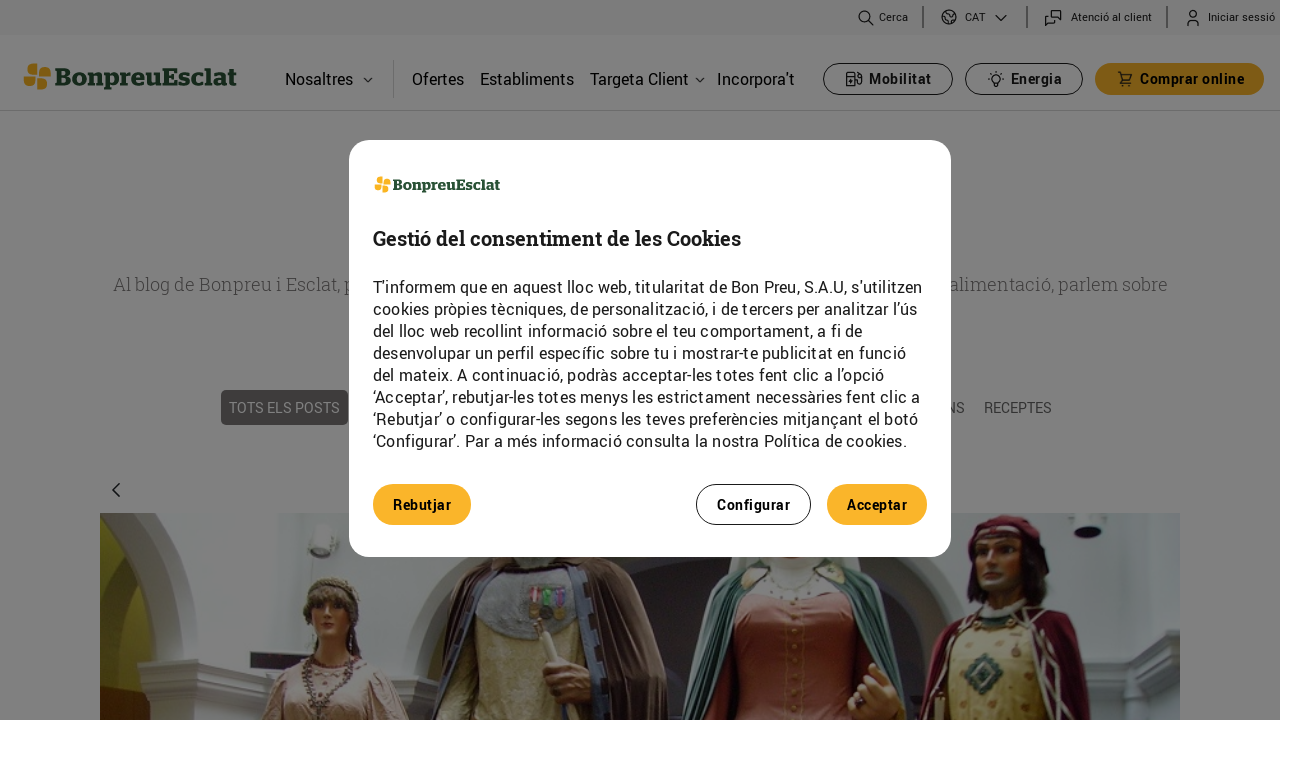

--- FILE ---
content_type: text/html;charset=UTF-8
request_url: https://www.bonpreuesclat.cat/ca/blog/-/blogs/les-santes-ja-arriben-a-mataro?_com_liferay_blogs_web_portlet_BlogsPortlet_redirect=https%3A%2F%2Fwww.bonpreuesclat.cat%2Fca%2Fblog%3Fp_p_id%3Dcom_liferay_blogs_web_portlet_BlogsPortlet%26p_p_lifecycle%3D0%26p_p_state%3Dnormal%26p_p_mode%3Dview%26_com_liferay_blogs_web_portlet_BlogsPortlet_mvcRenderCommandName%3D%252Fblogs%252Fview%26_com_liferay_blogs_web_portlet_BlogsPortlet_mvcRenderCommandName%3D%252Fblogs%252Fview%26_com_liferay_blogs_web_portlet_BlogsPortlet_mvcRenderCommandName%3D%252Fblogs%252Fview%26_com_liferay_blogs_web_portlet_BlogsPortlet_mvcRenderCommandName%3D%252Fblogs%252Fview%26_com_liferay_blogs_web_portlet_BlogsPortlet_mvcRenderCommandName%3D%252Fblogs%252Fview%26_com_liferay_blogs_web_portlet_BlogsPortlet_mvcRenderCommandName%3D%252Fblogs%252Fview%26_com_liferay_blogs_web_portlet_BlogsPortlet_mvcRenderCommandName%3D%252Fblogs%252Fview%26_com_liferay_blogs_web_portlet_BlogsPortlet_mvcRenderCommandName%3D%252Fblogs%252Fview%26_com_liferay_blogs_web_portlet_BlogsPortlet_mvcRenderCommandName%3D%252Fblogs%252Fview%26_com_liferay_blogs_web_portlet_BlogsPortlet_mvcRenderCommandName%3D%252Fblogs%252Fview%26_com_liferay_blogs_web_portlet_BlogsPortlet_mvcRenderCommandName%3D%252Fblogs%252Fview%26_com_liferay_blogs_web_portlet_BlogsPortlet_mvcRenderCommandName%3D%252Fblogs%252Fview%26_com_liferay_blogs_web_portlet_BlogsPortlet_mvcRenderCommandName%3D%252Fblogs%252Fview%26_com_liferay_blogs_web_portlet_BlogsPortlet_mvcRenderCommandName%3D%252Fblogs%252Fview%26_com_liferay_blogs_web_portlet_BlogsPortlet_mvcRenderCommandName%3D%252Fblogs%252Fview%26_com_liferay_blogs_web_portlet_BlogsPortlet_mvcRenderCommandName%3D%252Fblogs%252Fview%26_com_liferay_blogs_web_portlet_BlogsPortlet_cur%3D82%26_com_liferay_blogs_web_portlet_BlogsPortlet_delta%3D6%26p_r_p_resetCur%3Dfalse
body_size: 31289
content:




































		<!DOCTYPE html>







































































<html class="ltr" dir="ltr" lang="ca-ES" > <!--style="visibility: hidden;" -->
<head>
	<!-- Google Tag Manager -->
	<script type="text/javascript" src="/ruxitagentjs_ICANQVfqrux_10325251103172537.js" data-dtconfig="app=a8c7edca10faf848|owasp=1|featureHash=ICANQVfqrux|msl=153600|srsr=10000|rdnt=1|uxrgce=1|cuc=3lh9t0tx|srms=2,1,0,0%2Ftextarea%2Cinput%2Cselect%2Coption;0%2Fdatalist;0%2Fform%20button;0%2F%5Bdata-dtrum-input%5D;0%2F.data-dtrum-input;1%2F%5Edata%28%28%5C-.%2B%24%29%7C%24%29|mel=100000|expw=1|lastModification=1762371084687|tp=500,50,0|srbbv=2|agentUri=/ruxitagentjs_ICANQVfqrux_10325251103172537.js|reportUrl=/rb_bf90373ifi|rid=RID_1342755911|rpid=1976638181|domain=bonpreuesclat.cat"></script><script>(function(w,d,s,l,i){w[l]=w[l]||[];w[l].push({'gtm.start':
					new Date().getTime(),event:'gtm.js'});var f=d.getElementsByTagName(s)[0],
				j=d.createElement(s),dl=l!='dataLayer'?'&l='+l:'';j.async=true;j.src=
				'https://www.googletagmanager.com/gtm.js?id='+i+dl;f.parentNode.insertBefore(j,f);
		})(window,document,'script','dataLayer','GTM-5JX5ZBW');</script>
	<script async src="https://www.googletagmanager.com/gtag/js?id=G-ZFW8CJ1T19"></script>
	<script>

		// 1) Eliminamos duplicados de CUSTOMER_INTERNAL_ID
		;(function removeDuplicateCustomerInternalIdCookies() {
			const COOKIE_NAME = 'CUSTOMER_INTERNAL_ID';
			const cookieArr = document.cookie.split(';');
			let seen = false;

			cookieArr.forEach(cookie => {
				const [rawName] = cookie.split('=');
				const name = rawName.trim();

				if (name === COOKIE_NAME) {
					if (!seen) {
						seen = true;  // primera ocurrencia: la mantenemos
					} else {
						// duplicado: expiramos la cookie
						document.cookie = COOKIE_NAME +
								'=; expires=Thu, 01 Jan 1970 00:00:00 UTC; path=/';
					}
				}
			});
		})();

		// 2) Hacemos el console.log con la interpolación FTL
		console.log("");

		let cookiebp_user_id;
		const cookieArr = document.cookie.split(";");

		for (let i = 0; i < cookieArr.length; i++) {
			const [rawName, ...rest] = cookieArr[i].split("=");
			const name = rawName.trim();

			if (name === "CUSTOMER_INTERNAL_ID") {
				cookiebp_user_id = decodeURIComponent(rest.join('='));
			}
		}

		if (typeof cookiebp_user_id === "undefined") {
			// Si no existe la cookie, la creamos con 1 año de caducidad
			const fecha = new Date();
			fecha.setTime(fecha.getTime() + 365 * 24 * 60 * 60 * 1000);
			const expira = "expires=" + fecha.toUTCString();

			document.cookie = "CUSTOMER_INTERNAL_ID" + "=" +
					"" +
					"; " + expira + "; path=/";
			cookiebp_user_id = "";
		}

		// 3) Push a dataLayer y gtag
		window.dataLayer = window.dataLayer || [];
		window.dataLayer.push({ bp_user_id: cookiebp_user_id });

		function gtag() {
			dataLayer.push(arguments);
		}

		function getCookie2(name) {
			var cookieArr = document.cookie.split(";");

			for(var i = 0; i < cookieArr.length; i++) {
				var cookiePair = cookieArr[i].split("=");

				if(name == cookiePair[0].trim()) {
					return decodeURIComponent(cookiePair[1]);
				}
			}

			return null;
		}

		var cookie = getCookie2("PRIVACY_READ_EST20182");

		if (cookie == null) {
			gtag('consent', 'default', {
				'ad_storage': 'denied',
				'analytics_storage': 'denied',
				'ad_user_data': 'denied',
				'ad_personalization': 'denied'
			});
		} else {
			gtag('consent', 'update', {
				'analytics_storage': 'granted'
			});
		}
		gtag('set', 'user_properties', { user_id: cookiebp_user_id });
		gtag('js', new Date());
		gtag('config', 'G-ZFW8CJ1T19');
	</script>

	<!-- End Google Tag Manager -->

		<title>Les Santes ja arriben a Mataró - Bonpreu</title>

	<meta content="initial-scale=1.0, width=device-width" name="viewport" />
	<link rel="apple-touch-icon" href="https://www.bonpreuesclat.cat/o/bonpreu-corporative-theme/images/favicon.ico"/>

	<link media="all" href='//fonts.googleapis.com/css?family=Roboto:400,300,300italic,700,700italic,400italic' rel='stylesheet' type='text/css' />
  	<link rel="stylesheet" type="text/css" href="https://www.bonpreuesclat.cat/o/bonpreu-corporative-theme/css/slick/slick.css" />
	<link rel="stylesheet" type="text/css" href="https://www.bonpreuesclat.cat/o/bonpreu-corporative-theme/css/slick/slick-theme.css?custom=3" />






































<meta content="text/html; charset=UTF-8" http-equiv="content-type" />









<meta content="La festa major de la capital del Maresme ja gairebé és aquí! Saps com la celebren?" lang="ca-ES" name="description" /><meta content="esclat,bonpreu,tradicions,mataró,festes,festa major, blog Bonpreu, blog Esclat, blog Bonpreu i Esclat" lang="ca-ES" name="keywords" />



<meta name="viewport" content="width=device-width, initial-scale=1.0">



<script data-senna-track="permanent" src="/combo?browserId=chrome&minifierType=js&languageId=ca_ES&b=7310&t=1764138793705&/o/frontend-js-jquery-web/jquery/jquery.min.js&/o/frontend-js-jquery-web/jquery/init.js&/o/frontend-js-jquery-web/jquery/ajax.js&/o/frontend-js-jquery-web/jquery/bootstrap.bundle.min.js&/o/frontend-js-jquery-web/jquery/collapsible_search.js&/o/frontend-js-jquery-web/jquery/fm.js&/o/frontend-js-jquery-web/jquery/form.js&/o/frontend-js-jquery-web/jquery/popper.min.js&/o/frontend-js-jquery-web/jquery/side_navigation.js" type="text/javascript"></script>
<link data-senna-track="temporary" href="https://www.bonpreuesclat.cat/es/-/blogs/les-santes-ja-arriben-a-mataroblog" hreflang="es-ES" rel="alternate" />
<link data-senna-track="temporary" href="https://www.bonpreuesclat.cat/-/blogs/les-santes-ja-arriben-a-mataro/ca/blog" hreflang="ca-ES" rel="canonical" />
<link data-senna-track="temporary" href="https://www.bonpreuesclat.cat/-/blogs/les-santes-ja-arriben-a-mataro/blog" rel="alternate" />

<meta property="og:locale" content="ca_ES">
<meta property="og:locale:alternate" content="ca_ES">
<meta property="og:locale:alternate" content="es_ES">
<meta property="og:locale:alternate" content="en_US">
<meta property="og:locale:alternate" content="fr_FR">
<meta property="og:site_name" content="Bonpreu">
<meta property="og:title" content="Les Santes ja arriben a Mataró - Bonpreu">
<meta property="og:type" content="website">
<meta property="og:url" content="https://www.bonpreuesclat.cat/-/blogs/les-santes-ja-arriben-a-mataro">


<link href="https://www.bonpreuesclat.cat/o/bonpreu-corporative-theme/images/favicon.ico" rel="icon" />



<link class="lfr-css-file" data-senna-track="temporary" href="https://www.bonpreuesclat.cat/o/bonpreu-corporative-theme/css/clay.css?browserId=chrome&amp;themeId=bonpreucorporativetheme_WAR_bonpreucorporativetheme&amp;minifierType=css&amp;languageId=ca_ES&amp;b=7310&amp;t=1764138876000" id="liferayAUICSS" rel="stylesheet" type="text/css" />



<link data-senna-track="temporary" href="/o/frontend-css-web/main.css?browserId=chrome&amp;themeId=bonpreucorporativetheme_WAR_bonpreucorporativetheme&amp;minifierType=css&amp;languageId=ca_ES&amp;b=7310&amp;t=1764138758956" id="liferayPortalCSS" rel="stylesheet" type="text/css" />









	

	





	



	

		<link data-senna-track="temporary" href="/combo?browserId=chrome&amp;minifierType=&amp;themeId=bonpreucorporativetheme_WAR_bonpreucorporativetheme&amp;languageId=ca_ES&amp;b=7310&amp;cercadorestabliments_WAR_cercadorestablimentsportlet:%2Fcss%2Fmain.css&amp;com_bonpreu_search_custom_portlet_SearchPortlet_INSTANCE_com_bonpreu_search_custom_portlet_SearchPortlet:%2Fcss%2Fmain.css&amp;com_liferay_blogs_web_portlet_BlogsPortlet:%2Fblogs%2Fcss%2Fmain.css&amp;com_liferay_journal_content_web_portlet_JournalContentPortlet_INSTANCE_uld3ZIMNvLZ7:%2Fcss%2Fmain.css&amp;com_liferay_portal_search_web_portlet_SearchPortlet:%2Fcss%2Fmain.css&amp;com_liferay_product_navigation_product_menu_web_portlet_ProductMenuPortlet:%2Fcss%2Fmain.css&amp;com_liferay_product_navigation_user_personal_bar_web_portlet_ProductNavigationUserPersonalBarPortlet:%2Fcss%2Fmain.css&amp;com_liferay_site_navigation_menu_web_portlet_SiteNavigationMenuPortlet:%2Fcss%2Fmain.css&amp;t=1764138876000" id="6d052b45" rel="stylesheet" type="text/css" />

	







<script data-senna-track="temporary" type="text/javascript">
	// <![CDATA[
		var Liferay = Liferay || {};

		Liferay.Browser = {
			acceptsGzip: function() {
				return true;
			},

			

			getMajorVersion: function() {
				return 131.0;
			},

			getRevision: function() {
				return '537.36';
			},
			getVersion: function() {
				return '131.0';
			},

			

			isAir: function() {
				return false;
			},
			isChrome: function() {
				return true;
			},
			isEdge: function() {
				return false;
			},
			isFirefox: function() {
				return false;
			},
			isGecko: function() {
				return true;
			},
			isIe: function() {
				return false;
			},
			isIphone: function() {
				return false;
			},
			isLinux: function() {
				return false;
			},
			isMac: function() {
				return true;
			},
			isMobile: function() {
				return false;
			},
			isMozilla: function() {
				return false;
			},
			isOpera: function() {
				return false;
			},
			isRtf: function() {
				return true;
			},
			isSafari: function() {
				return true;
			},
			isSun: function() {
				return false;
			},
			isWebKit: function() {
				return true;
			},
			isWindows: function() {
				return false;
			}
		};

		Liferay.Data = Liferay.Data || {};

		Liferay.Data.ICONS_INLINE_SVG = true;

		Liferay.Data.NAV_SELECTOR = '#navigation';

		Liferay.Data.NAV_SELECTOR_MOBILE = '#navigationCollapse';

		Liferay.Data.isCustomizationView = function() {
			return false;
		};

		Liferay.Data.notices = [
			

			
		];

		Liferay.PortletKeys = {
			DOCUMENT_LIBRARY: 'com_liferay_document_library_web_portlet_DLPortlet',
			DYNAMIC_DATA_MAPPING: 'com_liferay_dynamic_data_mapping_web_portlet_DDMPortlet',
			ITEM_SELECTOR: 'com_liferay_item_selector_web_portlet_ItemSelectorPortlet'
		};

		Liferay.PropsValues = {
			JAVASCRIPT_SINGLE_PAGE_APPLICATION_TIMEOUT: 0,
			NTLM_AUTH_ENABLED: false,
			UPLOAD_SERVLET_REQUEST_IMPL_MAX_SIZE: 10737418240
		};

		Liferay.ThemeDisplay = {

			

			
				getLayoutId: function() {
					return '12';
				},

				

				getLayoutRelativeControlPanelURL: function() {
					return '/ca/group/bonpreu/~/control_panel/manage?p_p_id=com_liferay_blogs_web_portlet_BlogsPortlet';
				},

				getLayoutRelativeURL: function() {
					return '/ca/blog';
				},
				getLayoutURL: function() {
					return 'https://www.bonpreuesclat.cat/ca/blog';
				},
				getParentLayoutId: function() {
					return '3';
				},
				isControlPanel: function() {
					return false;
				},
				isPrivateLayout: function() {
					return 'false';
				},
				isVirtualLayout: function() {
					return false;
				},
			

			getBCP47LanguageId: function() {
				return 'ca-ES';
			},
			getCanonicalURL: function() {

				

				return 'https\x3a\x2f\x2fwww\x2ebonpreuesclat\x2ecat\x2f-\x2fblogs\x2fles-santes-ja-arriben-a-mataro';
			},
			getCDNBaseURL: function() {
				return 'https://www.bonpreuesclat.cat';
			},
			getCDNDynamicResourcesHost: function() {
				return '';
			},
			getCDNHost: function() {
				return '';
			},
			getCompanyGroupId: function() {
				return '20195';
			},
			getCompanyId: function() {
				return '20155';
			},
			getDefaultLanguageId: function() {
				return 'ca_ES';
			},
			getDoAsUserIdEncoded: function() {
				return '';
			},
			getLanguageId: function() {
				return 'ca_ES';
			},
			getParentGroupId: function() {
				return '20182';
			},
			getPathContext: function() {
				return '';
			},
			getPathImage: function() {
				return '/image';
			},
			getPathJavaScript: function() {
				return '/o/frontend-js-web';
			},
			getPathMain: function() {
				return '/ca/c';
			},
			getPathThemeImages: function() {
				return 'https://www.bonpreuesclat.cat/o/bonpreu-corporative-theme/images';
			},
			getPathThemeRoot: function() {
				return '/o/bonpreu-corporative-theme';
			},
			getPlid: function() {
				return '21114';
			},
			getPortalURL: function() {
				return 'https://www.bonpreuesclat.cat';
			},
			getScopeGroupId: function() {
				return '20182';
			},
			getScopeGroupIdOrLiveGroupId: function() {
				return '20182';
			},
			getSessionId: function() {
				return '';
			},
			getSiteAdminURL: function() {
				return 'https://www.bonpreuesclat.cat/group/bonpreu/~/control_panel/manage?p_p_lifecycle=0&p_p_state=maximized&p_p_mode=view';
			},
			getSiteGroupId: function() {
				return '20182';
			},
			getURLControlPanel: function() {
				return '/ca/group/control_panel?refererPlid=21114';
			},
			getURLHome: function() {
				return 'https\x3a\x2f\x2fwww\x2ebonpreuesclat\x2ecat\x2fweb\x2fbonpreu\x2fhome';
			},
			getUserEmailAddress: function() {
				return '';
			},
			getUserId: function() {
				return '20159';
			},
			getUserName: function() {
				return '';
			},
			isAddSessionIdToURL: function() {
				return false;
			},
			isImpersonated: function() {
				return false;
			},
			isSignedIn: function() {
				return false;
			},
			isStateExclusive: function() {
				return false;
			},
			isStateMaximized: function() {
				return false;
			},
			isStatePopUp: function() {
				return false;
			}
		};

		var themeDisplay = Liferay.ThemeDisplay;

		Liferay.AUI = {

			

			getAvailableLangPath: function() {
				return 'available_languages.jsp?browserId=chrome&themeId=bonpreucorporativetheme_WAR_bonpreucorporativetheme&colorSchemeId=01&minifierType=js&languageId=ca_ES&b=7310&t=1764138926314';
			},
			getCombine: function() {
				return true;
			},
			getComboPath: function() {
				return '/combo/?browserId=chrome&minifierType=&languageId=ca_ES&b=7310&t=1764138756294&';
			},
			getDateFormat: function() {
				return '%d/%m/%Y';
			},
			getEditorCKEditorPath: function() {
				return '/o/frontend-editor-ckeditor-web';
			},
			getFilter: function() {
				var filter = 'raw';

				
					
						filter = 'min';
					
					

				return filter;
			},
			getFilterConfig: function() {
				var instance = this;

				var filterConfig = null;

				if (!instance.getCombine()) {
					filterConfig = {
						replaceStr: '.js' + instance.getStaticResourceURLParams(),
						searchExp: '\\.js$'
					};
				}

				return filterConfig;
			},
			getJavaScriptRootPath: function() {
				return '/o/frontend-js-web';
			},
			getLangPath: function() {
				return 'aui_lang.jsp?browserId=chrome&themeId=bonpreucorporativetheme_WAR_bonpreucorporativetheme&colorSchemeId=01&minifierType=js&languageId=ca_ES&b=7310&t=1764138756294';
			},
			getPortletRootPath: function() {
				return '/html/portlet';
			},
			getStaticResourceURLParams: function() {
				return '?browserId=chrome&minifierType=&languageId=ca_ES&b=7310&t=1764138756294';
			}
		};

		Liferay.authToken = 'tty3kOMR';

		

		Liferay.currentURL = '\x2fca\x2fblog\x2f-\x2fblogs\x2fles-santes-ja-arriben-a-mataro\x3f_com_liferay_blogs_web_portlet_BlogsPortlet_redirect\x3dhttps\x253A\x252F\x252Fwww\x2ebonpreuesclat\x2ecat\x252Fca\x252Fblog\x253Fp_p_id\x253Dcom_liferay_blogs_web_portlet_BlogsPortlet\x2526p_p_lifecycle\x253D0\x2526p_p_state\x253Dnormal\x2526p_p_mode\x253Dview\x2526_com_liferay_blogs_web_portlet_BlogsPortlet_mvcRenderCommandName\x253D\x25252Fblogs\x25252Fview\x2526_com_liferay_blogs_web_portlet_BlogsPortlet_mvcRenderCommandName\x253D\x25252Fblogs\x25252Fview\x2526_com_liferay_blogs_web_portlet_BlogsPortlet_mvcRenderCommandName\x253D\x25252Fblogs\x25252Fview\x2526_com_liferay_blogs_web_portlet_BlogsPortlet_mvcRenderCommandName\x253D\x25252Fblogs\x25252Fview\x2526_com_liferay_blogs_web_portlet_BlogsPortlet_mvcRenderCommandName\x253D\x25252Fblogs\x25252Fview\x2526_com_liferay_blogs_web_portlet_BlogsPortlet_mvcRenderCommandName\x253D\x25252Fblogs\x25252Fview\x2526_com_liferay_blogs_web_portlet_BlogsPortlet_mvcRenderCommandName\x253D\x25252Fblogs\x25252Fview\x2526_com_liferay_blogs_web_portlet_BlogsPortlet_mvcRenderCommandName\x253D\x25252Fblogs\x25252Fview\x2526_com_liferay_blogs_web_portlet_BlogsPortlet_mvcRenderCommandName\x253D\x25252Fblogs\x25252Fview\x2526_com_liferay_blogs_web_portlet_BlogsPortlet_mvcRenderCommandName\x253D\x25252Fblogs\x25252Fview\x2526_com_liferay_blogs_web_portlet_BlogsPortlet_mvcRenderCommandName\x253D\x25252Fblogs\x25252Fview\x2526_com_liferay_blogs_web_portlet_BlogsPortlet_mvcRenderCommandName\x253D\x25252Fblogs\x25252Fview\x2526_com_liferay_blogs_web_portlet_BlogsPortlet_mvcRenderCommandName\x253D\x25252Fblogs\x25252Fview\x2526_com_liferay_blogs_web_portlet_BlogsPortlet_mvcRenderCommandName\x253D\x25252Fblogs\x25252Fview\x2526_com_liferay_blogs_web_portlet_BlogsPortlet_mvcRenderCommandName\x253D\x25252Fblogs\x25252Fview\x2526_com_liferay_blogs_web_portlet_BlogsPortlet_mvcRenderCommandName\x253D\x25252Fblogs\x25252Fview\x2526_com_liferay_blogs_web_portlet_BlogsPortlet_cur\x253D82\x2526_com_liferay_blogs_web_portlet_BlogsPortlet_delta\x253D6\x2526p_r_p_resetCur\x253Dfalse';
		Liferay.currentURLEncoded = '\x252Fca\x252Fblog\x252F-\x252Fblogs\x252Fles-santes-ja-arriben-a-mataro\x253F_com_liferay_blogs_web_portlet_BlogsPortlet_redirect\x253Dhttps\x25253A\x25252F\x25252Fwww\x2ebonpreuesclat\x2ecat\x25252Fca\x25252Fblog\x25253Fp_p_id\x25253Dcom_liferay_blogs_web_portlet_BlogsPortlet\x252526p_p_lifecycle\x25253D0\x252526p_p_state\x25253Dnormal\x252526p_p_mode\x25253Dview\x252526_com_liferay_blogs_web_portlet_BlogsPortlet_mvcRenderCommandName\x25253D\x2525252Fblogs\x2525252Fview\x252526_com_liferay_blogs_web_portlet_BlogsPortlet_mvcRenderCommandName\x25253D\x2525252Fblogs\x2525252Fview\x252526_com_liferay_blogs_web_portlet_BlogsPortlet_mvcRenderCommandName\x25253D\x2525252Fblogs\x2525252Fview\x252526_com_liferay_blogs_web_portlet_BlogsPortlet_mvcRenderCommandName\x25253D\x2525252Fblogs\x2525252Fview\x252526_com_liferay_blogs_web_portlet_BlogsPortlet_mvcRenderCommandName\x25253D\x2525252Fblogs\x2525252Fview\x252526_com_liferay_blogs_web_portlet_BlogsPortlet_mvcRenderCommandName\x25253D\x2525252Fblogs\x2525252Fview\x252526_com_liferay_blogs_web_portlet_BlogsPortlet_mvcRenderCommandName\x25253D\x2525252Fblogs\x2525252Fview\x252526_com_liferay_blogs_web_portlet_BlogsPortlet_mvcRenderCommandName\x25253D\x2525252Fblogs\x2525252Fview\x252526_com_liferay_blogs_web_portlet_BlogsPortlet_mvcRenderCommandName\x25253D\x2525252Fblogs\x2525252Fview\x252526_com_liferay_blogs_web_portlet_BlogsPortlet_mvcRenderCommandName\x25253D\x2525252Fblogs\x2525252Fview\x252526_com_liferay_blogs_web_portlet_BlogsPortlet_mvcRenderCommandName\x25253D\x2525252Fblogs\x2525252Fview\x252526_com_liferay_blogs_web_portlet_BlogsPortlet_mvcRenderCommandName\x25253D\x2525252Fblogs\x2525252Fview\x252526_com_liferay_blogs_web_portlet_BlogsPortlet_mvcRenderCommandName\x25253D\x2525252Fblogs\x2525252Fview\x252526_com_liferay_blogs_web_portlet_BlogsPortlet_mvcRenderCommandName\x25253D\x2525252Fblogs\x2525252Fview\x252526_com_liferay_blogs_web_portlet_BlogsPortlet_mvcRenderCommandName\x25253D\x2525252Fblogs\x2525252Fview\x252526_com_liferay_blogs_web_portlet_BlogsPortlet_mvcRenderCommandName\x25253D\x2525252Fblogs\x2525252Fview\x252526_com_liferay_blogs_web_portlet_BlogsPortlet_cur\x25253D82\x252526_com_liferay_blogs_web_portlet_BlogsPortlet_delta\x25253D6\x252526p_r_p_resetCur\x25253Dfalse';
	// ]]>
</script>

<script src="/o/js_loader_config?t=1764138793725" type="text/javascript"></script>
<script data-senna-track="permanent" src="/combo?browserId=chrome&minifierType=js&languageId=ca_ES&b=7310&t=1764138756294&/o/frontend-js-aui-web/aui/aui/aui.js&/o/frontend-js-aui-web/liferay/modules.js&/o/frontend-js-aui-web/liferay/aui_sandbox.js&/o/frontend-js-aui-web/aui/attribute-base/attribute-base.js&/o/frontend-js-aui-web/aui/attribute-complex/attribute-complex.js&/o/frontend-js-aui-web/aui/attribute-core/attribute-core.js&/o/frontend-js-aui-web/aui/attribute-observable/attribute-observable.js&/o/frontend-js-aui-web/aui/attribute-extras/attribute-extras.js&/o/frontend-js-aui-web/aui/event-custom-base/event-custom-base.js&/o/frontend-js-aui-web/aui/event-custom-complex/event-custom-complex.js&/o/frontend-js-aui-web/aui/oop/oop.js&/o/frontend-js-aui-web/aui/aui-base-lang/aui-base-lang.js&/o/frontend-js-aui-web/liferay/dependency.js&/o/frontend-js-aui-web/liferay/util.js&/o/frontend-js-web/loader/config.js&/o/frontend-js-web/loader/loader.js&/o/frontend-js-web/liferay/dom_task_runner.js&/o/frontend-js-web/liferay/events.js&/o/frontend-js-web/liferay/lazy_load.js&/o/frontend-js-web/liferay/liferay.js&/o/frontend-js-web/liferay/global.bundle.js&/o/frontend-js-web/liferay/portlet.js&/o/frontend-js-web/liferay/workflow.js" type="text/javascript"></script>




	

	<script data-senna-track="temporary" src="/o/js_bundle_config?t=1764138810336" type="text/javascript"></script>


<script data-senna-track="temporary" type="text/javascript">
	// <![CDATA[
		
			
				
		

		

		
	// ]]>
</script>





	
		

			

			
				<script data-senna-track="permanent" id="googleAnalyticsScript" type="text/javascript">
					(function(i, s, o, g, r, a, m) {
						i['GoogleAnalyticsObject'] = r;

						i[r] = i[r] || function() {
							var arrayValue = i[r].q || [];

							i[r].q = arrayValue;

							(i[r].q).push(arguments);
						};

						i[r].l = 1 * new Date();

						a = s.createElement(o);
						m = s.getElementsByTagName(o)[0];
						a.async = 1;
						a.src = g;
						m.parentNode.insertBefore(a, m);
					})(window, document, 'script', '//www.google-analytics.com/analytics.js', 'ga');

					

					
						
							ga('create', 'UA-68497561-1', 'auto');
						
					

					

					

					ga('send', 'pageview');

					
						Liferay.on(
							'endNavigate',
							function(event) {
								ga('set', 'page', event.path);
								ga('send', 'pageview');
							}
						);
					
				</script>
			
		
		



	
		

			

			
		
	












	

	





	



	

		<script data-senna-track="temporary" src="/combo?browserId=chrome&amp;minifierType=&amp;themeId=bonpreucorporativetheme_WAR_bonpreucorporativetheme&amp;languageId=ca_ES&amp;b=7310&amp;cercadorestabliments_WAR_cercadorestablimentsportlet:%2Fjs%2Fmarkerclusterer.js&amp;com_bonpreu_search_custom_portlet_SearchPortlet_INSTANCE_com_bonpreu_search_custom_portlet_SearchPortlet:%2Fjs%2Fmain.js&amp;t=1764138876000" type="text/javascript"></script>

	









	
							<link data-senna-track="temporary" href="https://www.bonpreuesclat.cat/ca/blog/-/blogs/-la-produccio-ecologica-ens-dona-una-herba-amb-mes-gust-mes-aromatica-i-amb-les-propietats-de-la-planta-intactes-?_com_liferay_blogs_web_portlet_BlogsPortlet_redirect=https%3A%2F%2Fwww.bonpreuesclat.cat%2Fca%2Fblog%3Fp_p_id%3Dcom_liferay_blogs_web_portlet_BlogsPortlet%26p_p_lifecycle%3D0%26p_p_state%3Dnormal%26p_p_mode%3Dview%26_com_liferay_blogs_web_portlet_BlogsPortlet_mvcRenderCommandName%3D%252Fblogs%252Fview%26_com_liferay_blogs_web_portlet_BlogsPortlet_mvcRenderCommandName%3D%252Fblogs%252Fview%26_com_liferay_blogs_web_portlet_BlogsPortlet_mvcRenderCommandName%3D%252Fblogs%252Fview%26_com_liferay_blogs_web_portlet_BlogsPortlet_mvcRenderCommandName%3D%252Fblogs%252Fview%26_com_liferay_blogs_web_portlet_BlogsPortlet_mvcRenderCommandName%3D%252Fblogs%252Fview%26_com_liferay_blogs_web_portlet_BlogsPortlet_mvcRenderCommandName%3D%252Fblogs%252Fview%26_com_liferay_blogs_web_portlet_BlogsPortlet_mvcRenderCommandName%3D%252Fblogs%252Fview%26_com_liferay_blogs_web_portlet_BlogsPortlet_mvcRenderCommandName%3D%252Fblogs%252Fview%26_com_liferay_blogs_web_portlet_BlogsPortlet_mvcRenderCommandName%3D%252Fblogs%252Fview%26_com_liferay_blogs_web_portlet_BlogsPortlet_mvcRenderCommandName%3D%252Fblogs%252Fview%26_com_liferay_blogs_web_portlet_BlogsPortlet_mvcRenderCommandName%3D%252Fblogs%252Fview%26_com_liferay_blogs_web_portlet_BlogsPortlet_mvcRenderCommandName%3D%252Fblogs%252Fview%26_com_liferay_blogs_web_portlet_BlogsPortlet_mvcRenderCommandName%3D%252Fblogs%252Fview%26_com_liferay_blogs_web_portlet_BlogsPortlet_mvcRenderCommandName%3D%252Fblogs%252Fview%26_com_liferay_blogs_web_portlet_BlogsPortlet_mvcRenderCommandName%3D%252Fblogs%252Fview%26_com_liferay_blogs_web_portlet_BlogsPortlet_mvcRenderCommandName%3D%252Fblogs%252Fview%26_com_liferay_blogs_web_portlet_BlogsPortlet_cur%3D82%26_com_liferay_blogs_web_portlet_BlogsPortlet_delta%3D6%26p_r_p_resetCur%3Dfalse" rel="prev" />
						
	<link data-senna-track="temporary" href="/o/social-bookmarks-taglib/css/main.css?browserId=chrome&themeId=bonpreucorporativetheme_WAR_bonpreucorporativetheme&minifierType=css&languageId=ca_ES&b=7310&t=1764138876000" rel="stylesheet" type="text/css" />










<link class="lfr-css-file" data-senna-track="temporary" href="https://www.bonpreuesclat.cat/o/bonpreu-corporative-theme/css/main.css?browserId=chrome&amp;themeId=bonpreucorporativetheme_WAR_bonpreucorporativetheme&amp;minifierType=css&amp;languageId=ca_ES&amp;b=7310&amp;t=1764138876000" id="liferayThemeCSS" rel="stylesheet" type="text/css" />




	<style data-senna-track="temporary" type="text/css">
		.has-edit-mode-menu div#wrapper {
    height: 100%;
    min-height: 500px;
}
	</style>





	<style data-senna-track="temporary" type="text/css">

		

			

		

			

		

			

		

			

		

			

		

			

		

			

		

			

		

			

		

			

		

			

		

			

		

			

		

			

		

			

		

			

		

			

		

			

		

			

		

	</style>


<style data-senna-track="temporary" type="text/css">
</style>
<script type="text/javascript">
// <![CDATA[
Liferay.SPA = Liferay.SPA || {};
Liferay.SPA.cacheExpirationTime = -1;
Liferay.SPA.clearScreensCache = false;
Liferay.SPA.debugEnabled = false;
Liferay.SPA.excludedPaths = ["/c/document_library","/documents","/image"];
Liferay.SPA.loginRedirect = '';
Liferay.SPA.navigationExceptionSelectors = ':not([target="_blank"]):not([data-senna-off]):not([data-resource-href]):not([data-cke-saved-href]):not([data-cke-saved-href])';
Liferay.SPA.requestTimeout = 0;
Liferay.SPA.userNotification = {
	message: 'Sembla que està trigant més del previst.',
	timeout: 30000,
	title: 'Uix!'
};
// ]]>
</script><script type="text/javascript">
// <![CDATA[
Liferay.Loader.require('frontend-js-spa-web@4.0.27/liferay/init.es', function(frontendJsSpaWeb4027LiferayInitEs) {
try {
(function() {
var frontendJsSpaWebLiferayInitEs = frontendJsSpaWeb4027LiferayInitEs;
frontendJsSpaWebLiferayInitEs.default.init(
	function(app) {
		app.setPortletsBlacklist({"esdeveniments_WAR_esdevenimentsportlet":true,"com_liferay_nested_portlets_web_portlet_NestedPortletsPortlet":true,"com_liferay_site_navigation_directory_web_portlet_SitesDirectoryPortlet":true,"formularisweb_WAR_formulariswebportlet":true,"com_liferay_login_web_portlet_LoginPortlet":true,"documents_media_admin_portlet":true,"com_liferay_login_web_portlet_FastLoginPortlet":true});
		app.setValidStatusCodes([221,490,494,499,491,492,493,495,220]);
	}
);
})();
} catch (err) {
	console.error(err);
}
});
// ]]>
</script>







<script data-senna-track="temporary" type="text/javascript">
	if (window.Analytics) {
		window._com_liferay_document_library_analytics_isViewFileEntry = false;
	}
</script>

























<script type="text/javascript">
// <![CDATA[
Liferay.on(
	'ddmFieldBlur', function(event) {
		if (window.Analytics) {
			Analytics.send(
				'fieldBlurred',
				'Form',
				{
					fieldName: event.fieldName,
					focusDuration: event.focusDuration,
					formId: event.formId,
					page: event.page
				}
			);
		}
	}
);

Liferay.on(
	'ddmFieldFocus', function(event) {
		if (window.Analytics) {
			Analytics.send(
				'fieldFocused',
				'Form',
				{
					fieldName: event.fieldName,
					formId: event.formId,
					page: event.page
				}
			);
		}
	}
);

Liferay.on(
	'ddmFormPageShow', function(event) {
		if (window.Analytics) {
			Analytics.send(
				'pageViewed',
				'Form',
				{
					formId: event.formId,
					page: event.page,
					title: event.title
				}
			);
		}
	}
);

Liferay.on(
	'ddmFormSubmit', function(event) {
		if (window.Analytics) {
			Analytics.send(
				'formSubmitted',
				'Form',
				{
					formId: event.formId
				}
			);
		}
	}
);

Liferay.on(
	'ddmFormView', function(event) {
		if (window.Analytics) {
			Analytics.send(
				'formViewed',
				'Form',
				{
					formId: event.formId,
					title: event.title
				}
			);
		}
	}
);
// ]]>
</script>


		<script src="https://www.bonpreuesclat.cat/o/bonpreu-corporative-theme/js/app.js" type="text/javascript"></script>
	<script type="text/javascript" src="https://www.bonpreuesclat.cat/o/bonpreu-corporative-theme/js/jquery-ui.js"></script>
		<script src="https://www.bonpreuesclat.cat/o/bonpreu-corporative-theme/js/bonpreu-custom-senna-spa-fixes.js" type="text/javascript"></script>

	<script type="text/javascript">
		const v = getCookie("CUSTOMER_INTERNAL_ID");
		if (v === undefined || v === null || v === "") {
			if(Liferay.ThemeDisplay.isSignedIn()) {
				document.cookie = "CUSTOMER_INTERNAL_ID=; expires=Thu, 18 Dec 2100 12:00:00 UTC";
			}
		}
		var cookie = getCookie("PRIVACY_READ_EST20182");

		if (cookie == null) {
			window['ga-disable-UA-68497561-1'] = true;
			document.cookie = '_ga=; path=/; domain=.bonpreuesclat.cat; expires=Thu, 01 Jan 1970 00:00:00 UTC';
			document.cookie = '_gid=; path=/; domain=.bonpreuesclat.cat; expires=Thu, 01 Jan 1970 00:00:00 UTC';
			document.cookie = '_gat=; path=/; domain=.bonpreuesclat.cat; expires=Thu, 01 Jan 1970 00:00:00 UTC';
			$( window ).on( "load", function() {
				document.cookie = '_ga=; path=/; domain=.bonpreuesclat.cat; expires=Thu, 01 Jan 1970 00:00:00 UTC';
				document.cookie = '_ga_6WTZB186L5=; path=/; domain=.bonpreuesclat.cat; expires=Thu, 01 Jan 1970 00:00:00 UTC';
				document.cookie = '_ga_8TJB9JR463=; path=/; domain=.bonpreuesclat.cat; expires=Thu, 01 Jan 1970 00:00:00 UTC';
				document.cookie = '_ga_P40BJT9TV0=; path=/; domain=.bonpreuesclat.cat; expires=Thu, 01 Jan 1970 00:00:00 UTC';
				document.cookie = '_ga_ZFW8CJ1T19=; path=/; domain=.bonpreuesclat.cat; expires=Thu, 01 Jan 1970 00:00:00 UTC';
				document.cookie = '_ga=; path=/; domain=.bonpreuesclat.cat; expires=Thu, 01 Jan 1970 00:00:00 UTC';
				document.cookie = '_clck=; path=/; domain=.bonpreuesclat.cat; expires=Thu, 01 Jan 1970 00:00:00 UTC';
				document.cookie = '_clsk=; path=/; domain=.bonpreuesclat.cat; expires=Thu, 01 Jan 1970 00:00:00 UTC';
				document.cookie = '_gcl_au=; path=/; domain=.bonpreuesclat.cat; expires=Thu, 01 Jan 1970 00:00:00 UTC';
				document.cookie = '_uetsid=; path=/; domain=.bonpreuesclat.cat; expires=Thu, 01 Jan 1970 00:00:00 UTC';
				document.cookie = '_uetvid=; path=/; domain=.bonpreuesclat.cat; expires=Thu, 01 Jan 1970 00:00:00 UTC';
			});
		}

		function getCookie(name) {
			var cookieArr = document.cookie.split(";");

			for(var i = 0; i < cookieArr.length; i++) {
				var cookiePair = cookieArr[i].split("=");

				if(name == cookiePair[0].trim()) {
					return decodeURIComponent(cookiePair[1]);
				}
			}

			return null;
		}

			$(document).ready(function(){
				let searchParams = new URLSearchParams(window.location.search);
  				$(window).scroll(function(){
   					 if ($(this).scrollTop() > 100) {
               			 $('.scrollup').fadeIn();
        			 } else {
	           		$('.scrollup').fadeOut();
	        		}
	   			});
	   			$('.scrollup').click(function(){
	     			$("html, body").animate({ scrollTop: 0 }, 0);
	       			return false;
	    		});
				function handleLogout() {
					sessionStorage.clear();
				}
				setTimeout(function(){
					$('.bp-secondary-private-tanca-sessio a').on('click', handleLogout);
				}, 2000);
	 		});
	 		/*
 			$(window).load(function() {
			   $("html").css("visibility", "visible");
			});
			*/
	</script>





		<script>
			var cookie = getCookie("PRIVACY_READ_PUBL20182");
			function getCookie(name) {
				var cookieArr = document.cookie.split(";");

				// Loop through the array elements
				for(var i = 0; i < cookieArr.length; i++) {
					var cookiePair = cookieArr[i].split("=");

					if(name == cookiePair[0].trim()) {
						return decodeURIComponent(cookiePair[1]);
					}
				}

				return null;
			}
			if (cookie != null) {
				!function(f,b,e,v,n,t,s)
				{if(f.fbq)return;n=f.fbq=function(){n.callMethod?
						n.callMethod.apply(n,arguments):n.queue.push(arguments)};
					if(!f._fbq)f._fbq=n;n.push=n;n.loaded=!0;n.version='2.0';
					n.queue=[];t=b.createElement(e);t.async=!0;
					t.src=v;s=b.getElementsByTagName(e)[0];
					s.parentNode.insertBefore(t,s)}(window, document,'script',
						'https://connect.facebook.net/en_US/fbevents.js');
				fbq('init', '1083243961721883');
				fbq('track', 'PageView');
			} else {
				$( document ).ready(function() {
					document.cookie = '_fbp=; path=/; domain=.bonpreuesclat.cat; expires=Thu, 01 Jan 1970 00:00:00 UTC';
				});
			}
		</script>
		<noscript><img alt="" height="1" width="1" style="display:none"  src="https://www.facebook.com/tr?id=1083243961721883&ev=PageView&noscript=1"/></noscript>

	<meta name="google-site-verification" content="4DfcpXvNVTia7sMW7oRb3FFCSN7Zxw7YSY5ANVvAoRg" />

	<meta name="cf-2fa-verify" content="39e0ZaPNrJdBfxbxnCtM">

	<style>
		/* Clevergy modules CSS variables */
		:root {
			--clevergy-color-primary: #2A5135;
			--clevergy-button-color: #FAB52A;
			--clevergy-button-border-radius: 1000px;
			--clevergy-color-text: #000000;
			--clevergy-button-contrast-color: #000000;
			--clevergy-color-unselected: #808080;
			--clevergy-module-header-title-color: #000000;
		}
	</style>

</head>
<body class="chrome controls-visible bp-public yui3-skin-sam guest-site signed-out public-page site">

<!-- Google Tag Manager (noscript) -->
<noscript><iframe src="https://www.googletagmanager.com/ns.html?id=GTM-5JX5ZBW"
				  height="0" width="0" style="display:none;visibility:hidden"></iframe></noscript>
<!-- End Google Tag Manager (noscript) -->


















































































<div id="wrapper" style="margin-top: 0;">

		<header id="banner" class="main-header" role="banner">
			<section class="block">

	<div class="top-toolbar container-fluid bp-corporative-first-level-menu">
	<div class="container toolbar-wrapper">
	<div class="row">

<div class="col-12 toolbar-menu" style="float:left">
    <div class="toolbar-menu-bp-corporative d-flex flex-row justify-content-end align-items-center">
        <div class="bp-corporative search-bar d-flex flex-row">
            <div class="search-container-input">
                <img alt="search" class="ic_search_corp searchbutton-aux" src="/o/bonpreu-corporative-theme/images/bp_corporative/ics_buscador.svg">
                <form action="/búsqueda" method="get">
                    <input class="search-bp-corporative input-search" id="searchright" name="q" placeholder="Cerca">
                </form>
                <img alt="close" class="ic_search_corp searchbutton-close" src="/o/bonpreu-corporative-theme/images/bp_corporative/ics_x.svg">
            </div>
            <div class="search-container-buttons">
                <img alt="search" class="ic_search_corp searchbutton" src="/o/bonpreu-corporative-theme/images/bp_corporative/ics_buscador.svg">
                <span class="search-bp-corporative-span searchText">Cerca</span>
            </div>
            <script>
                var startCloseSearch = false;
                $(".search-container-buttons").on( "click", function() {
                    $(".search-container-buttons").addClass("search-container-buttons-hide");
                    $(".search-container-input").addClass("search-container-show");
                });
                $("img.ic_search_corp.searchbutton-aux").on( "click", function() {
                    $(".search-container-input form").submit();
                });
                $("img.ic_search_corp.searchbutton-close").on( "click", function() {
                    if (!startCloseSearch) {
                        startCloseSearch = true;
                        $(".search-container-buttons").removeClass("search-container-buttons-hide");
                        $(".search-container-input").removeClass("search-container-show");
                        startCloseSearch = false;
                    }
                });

            </script>
        </div>
        <div class="bp-corporative lang-bar d-flex flex-row align-items-center">
            <img alt="lang" class="bp-corporative-lang-icon" src="/o/bonpreu-corporative-theme/images/bp_corporative/ics_planeta.svg">
            <span class="bp-cororative-lang-text"></span>
            <div class="bp-cororative-lang-arrows">
                <img alt="up" class="bp-corporative-lang-up" src="/o/bonpreu-corporative-theme/images/bp_corporative/ic_chevron_up.png">
                <img alt="down" class="bp-corporative-lang-down" src="/o/bonpreu-corporative-theme/images/bp_corporative/ics_chevron_sota.svg">
            </div>
            <div class="submenu-lang">
                <div class="submenu-lang-ca"><a href=""><span>CAT</span></a></div>
                <div class="submenu-lang-es"><a href=""><span>ES</span></a></div>
            </div>
            <script>
                var lang = Liferay.ThemeDisplay.getLanguageId();
                var textLang = "";
                var hostBp = Liferay.ThemeDisplay.getPortalURL();
                var fullUrl = Liferay.ThemeDisplay.getLayoutURL();
                fullUrl = fullUrl.replace(hostBp, "");
                if (lang == "es_ES") {
                    textLang = "ES";
                    $(".submenu-lang-es").addClass("selected-lang");
                    $(".submenu-lang-es a").attr("href","javascript:void(0)");
                    fullUrl = fullUrl.replace("/es", "");
                    $(".submenu-lang-ca a").attr("href","/c/portal/update_language?p_l_id="+Liferay.ThemeDisplay.getPlid()+"&redirect="+fullUrl+"&languageId=ca_ES");
                } else {
                    textLang = "CAT";
                    $(".submenu-lang-ca").addClass("selected-lang");
                    $(".submenu-lang-ca a").attr("href","javascript:void(0)");
                    fullUrl = fullUrl.replace("/ca", "");
                    $(".submenu-lang-es a").attr("href","/c/portal/update_language?p_l_id="+Liferay.ThemeDisplay.getPlid()+"&redirect="+fullUrl+"&languageId=es_ES");
                }
                $(".bp-cororative-lang-text").text(textLang);

                var stopOpen = false;
                var stopClose = false;
                $(".bp-cororative-lang-arrows").on( "click", function() {
                    if ( !$(".submenu-lang").hasClass("lang-opened")) {
                        if(!stopOpen) {
                            stopOpen = true;
                            $(".submenu-lang").addClass("lang-opened");
                            $(".bp-corporative-lang-down").hide();
                            $(".bp-corporative-lang-up").show();
                            setTimeout(() => {
                                stopOpen = false;
                            }, 400);

                        }
                    };
                });
                $("body").on( "click", function() {
                    if ( $(".submenu-lang").hasClass("lang-opened")) {
                        if(!stopClose && !stopOpen) {
                            stopClose = true;
                            $(".submenu-lang").hide();
                            $(".submenu-lang").removeClass("lang-opened");
                            $(".bp-corporative-lang-up").hide();
                            $(".bp-corporative-lang-down").show();
                            stopClose = false;
                        }
                    }
                });
            </script>
        </div>
        <div class="bp-corporative atencio-al-client d-flex flex-row align-items-center">
            <a href="/ca/contacte">
                <img alt="" class="bp-corporative-atencio-al-client-icon" src="/o/bonpreu-corporative-theme/images/bp_corporative/ics_atencio_client.svg">
                <span class="bp-cororative-atencio-al-client-text">Atenció al client</span>
            </a>
        </div>
            <div class="bp-corporative user-login d-flex flex-row align-items-center">
                <a href="/c/portal/login">
                    <img alt="login" class="bp-corporative-user-login-icon" src="/o/bonpreu-corporative-theme/images/bp_corporative/ics_user.png">
                    <span class="bp-cororative-user-login-text">Iniciar sessió</span>
                </a>
            </div>
    </div>
</div>

	</div>
	</div>
	</div>

	<section id="header-search" class="search-form header-search magic-grid clearfix hidden-lg hidden-md">
		<div class="search-wrapper slice">
			<div id="search-input-wrapper" class="form-wrapper clearfix">
				<label for="search-input">Cerca</label>








































	

	<div class="portlet-boundary portlet-boundary_com_liferay_portal_search_web_portlet_SearchPortlet_  portlet-static portlet-static-end bp-public portlet-search " id="p_p_id_com_liferay_portal_search_web_portlet_SearchPortlet_">
		<span id="p_com_liferay_portal_search_web_portlet_SearchPortlet"></span>




	

	
		
			






































	
		
<section class="portlet" id="portlet_com_liferay_portal_search_web_portlet_SearchPortlet">


	<div class="portlet-content">

		<div class="autofit-row">
			<div class="autofit-col-expand">
					<p class="portlet-title-text">Cerca</p>
			</div>

			<div>
				<div>
				</div>
			</div>
		</div>

		
			<div class=" portlet-content-container">
				


	<div class="portlet-body">



	
		
			
				
					



















































	

				

				
					
						


	

		





































	<div class="form-group-autofit search-input-group">
		<div class="form-group-item">
			<div class="input-group">
				<div class="input-group-item">

					<input class="bp-custom-search form-control input-group-inset input-group-inset-after search-input" placeholder="Cerca" type="text" value="" />

					<div class="bp-custom-search-button-div input-group-inset-item input-group-inset-item-after">
						<a class="bp-custom-search-button btn btn-light btn-unstyled">
							






















	
		<span
			class=""
			
		>
			
				
					


	
		<span  id="jbfs____"><svg aria-hidden="true" class="lexicon-icon lexicon-icon-search" focusable="false" ><use href="https://www.bonpreuesclat.cat/o/bonpreu-corporative-theme/images/clay/icons.svg#search"></use></svg></span>
	
	


	
		<span class="taglib-text hide-accessible">null</span>
	

				
			
		</span>
	



						</a>

					</div>
				</div>
			</div>
		</div>

		

		

		
			
				






































































	

		

		
			
				<input  class="field form-control"  id="_com_liferay_portal_search_web_portlet_SearchPortlet_scope"    name="_com_liferay_portal_search_web_portlet_SearchPortlet_scope"     type="hidden" value="this-site"   />
			
		

		
	









			
		
	</div>


<style>
	.toolbar .search-bar .bp-custom-search {
		display: none;
			}
</style>




	
	
					
				
			
		
	
	


	</div>

			</div>
		
	</div>
</section>
	

		
		







	</div>




			</div>
		</div>
	</section>


			</section>
			<section class="block">
				<div class="navigation">
					<nav class="navbar navbar-default bp-corporative-navbar mx-3" role="navigation">
						<div class="container">
							<div class="navbar-header">
								<a title='Menú' href="#"
								   class="navbar-toggle toggle-menu menu-left push-body icons home-icon" data-toggle="collapse"
								   data-target="#bonpreu-navbar-collapse-1">
								</a>
										<a class="navbar-brand icon-corporative-theme-link" href="/ca/principal" title="Anar a Bonpreu">
											<img id="icon-corporative-theme" class="icon-corporative-theme" src="https://www.bonpreuesclat.cat/o/bonpreu-corporative-theme/images/bonpreu_logo_1_linea.svg" alt="Anar a Bonpreu">

										</a>
								<a title="Compra online" href="https://www.compraonline.bonpreuesclat.cat" class="bp-corporative-mobile-nav-link-2 ecommerce-link visible-xs-bp-corporative">
									<img class="ico-large" alt="Compra online" src="https://www.bonpreuesclat.cat/o/bonpreu-corporative-theme/images/bp_corporative/ics_carro_compra.svg" />
								</a>
									<a title="Login" href="/c/portal/login" class="bp-corporative-mobile-nav-link-1 ecommerce-link energia-link visible-xs-bp-corporative">
										<img class="ico-large" alt="Login" src="https://www.bonpreuesclat.cat/o/bonpreu-corporative-theme/images/bp_corporative/ics_user.png" />
									</a>
							</div>
							<div class="bp_modal_background"></div>
							<div class="collapse navbar-collapse cbp-spmenu cbp-spmenu-vertical cbp-spmenu-left" id="bonpreu-navbar-collapse-1">
								<div class="bonpreu-navbar-collapse-header">
									<a title='Menú' href="#"
									   class="navbar-toggle toggle-menu menu-left push-body icon-close" data-toggle="collapse"
									   data-target="#bonpreu-navbar-collapse-1">
									</a>

									<a onClick="showSearch('#mobile-menu-search')" href="javascript:void(0);" title='Cerca' class="icon-search-xs"></a>
								</div>

								<div class="visible-xs-bp-corporative">
									<section id="mobile-menu-search" class="search-form header-search magic-grid clearfix hidden-lg hidden-md">
										<div class="search-wrapper slice">
											<div id="search-input-wrapper" class="form-wrapper clearfix">
												<label for="search-input">Cerca</label>








































	

	<div class="portlet-boundary portlet-boundary_com_liferay_portal_search_web_portlet_SearchPortlet_  portlet-static portlet-static-end bp-public portlet-search " id="p_p_id_com_liferay_portal_search_web_portlet_SearchPortlet_">
		<span id="p_com_liferay_portal_search_web_portlet_SearchPortlet"></span>




	

	
		
			






































	
		
<section class="portlet" id="portlet_com_liferay_portal_search_web_portlet_SearchPortlet">


	<div class="portlet-content">

		<div class="autofit-row">
			<div class="autofit-col-expand">
					<p class="portlet-title-text">Cerca</p>
			</div>

			<div>
				<div>
				</div>
			</div>
		</div>

		
			<div class=" portlet-content-container">
				


	<div class="portlet-body">



	
		
			
				
					



















































	

				

				
					
						


	

		





































	<div class="form-group-autofit search-input-group">
		<div class="form-group-item">
			<div class="input-group">
				<div class="input-group-item">

					<input class="bp-custom-search form-control input-group-inset input-group-inset-after search-input" placeholder="Cerca" type="text" value="" />

					<div class="bp-custom-search-button-div input-group-inset-item input-group-inset-item-after">
						<a class="bp-custom-search-button btn btn-light btn-unstyled">
							






















	
		<span
			class=""
			
		>
			
				
					


	
		<span  id="uvlz____"><svg aria-hidden="true" class="lexicon-icon lexicon-icon-search" focusable="false" ><use href="https://www.bonpreuesclat.cat/o/bonpreu-corporative-theme/images/clay/icons.svg#search"></use></svg></span>
	
	


	
		<span class="taglib-text hide-accessible">null</span>
	

				
			
		</span>
	



						</a>

					</div>
				</div>
			</div>
		</div>

		

		

		
			
				






































































	

		

		
			
				<input  class="field form-control"  id="_com_liferay_portal_search_web_portlet_SearchPortlet_scope"    name="_com_liferay_portal_search_web_portlet_SearchPortlet_scope"     type="hidden" value="this-site"   />
			
		

		
	









			
		
	</div>


<style>
	.toolbar .search-bar .bp-custom-search {
		display: none;
			}
</style>




	
	
					
				
			
		
	
	


	</div>

			</div>
		
	</div>
</section>
	

		
		







	</div>




											</div>
										</div>
									</section>

<div class="col-12 toolbar-menu" style="float:left">
    <div class="toolbar-menu-bp-corporative d-flex flex-row justify-content-end align-items-center">
        <div class="bp-corporative search-bar d-flex flex-row">
            <div class="search-container-input">
                <img alt="search" class="ic_search_corp searchbutton-aux" src="/o/bonpreu-corporative-theme/images/bp_corporative/ics_buscador.svg">
                <form action="/búsqueda" method="get">
                    <input class="search-bp-corporative input-search" id="searchright" name="q" placeholder="Cerca">
                </form>
                <img alt="close" class="ic_search_corp searchbutton-close" src="/o/bonpreu-corporative-theme/images/bp_corporative/ics_x.svg">
            </div>
            <div class="search-container-buttons">
                <img alt="search" class="ic_search_corp searchbutton" src="/o/bonpreu-corporative-theme/images/bp_corporative/ics_buscador.svg">
                <span class="search-bp-corporative-span searchText">Cerca</span>
            </div>
            <script>
                var startCloseSearch = false;
                $(".search-container-buttons").on( "click", function() {
                    $(".search-container-buttons").addClass("search-container-buttons-hide");
                    $(".search-container-input").addClass("search-container-show");
                });
                $("img.ic_search_corp.searchbutton-aux").on( "click", function() {
                    $(".search-container-input form").submit();
                });
                $("img.ic_search_corp.searchbutton-close").on( "click", function() {
                    if (!startCloseSearch) {
                        startCloseSearch = true;
                        $(".search-container-buttons").removeClass("search-container-buttons-hide");
                        $(".search-container-input").removeClass("search-container-show");
                        startCloseSearch = false;
                    }
                });

            </script>
        </div>
        <div class="bp-corporative lang-bar d-flex flex-row align-items-center">
            <img alt="lang" class="bp-corporative-lang-icon" src="/o/bonpreu-corporative-theme/images/bp_corporative/ics_planeta.svg">
            <span class="bp-cororative-lang-text"></span>
            <div class="bp-cororative-lang-arrows">
                <img alt="up" class="bp-corporative-lang-up" src="/o/bonpreu-corporative-theme/images/bp_corporative/ic_chevron_up.png">
                <img alt="down" class="bp-corporative-lang-down" src="/o/bonpreu-corporative-theme/images/bp_corporative/ics_chevron_sota.svg">
            </div>
            <div class="submenu-lang">
                <div class="submenu-lang-ca"><a href=""><span>CAT</span></a></div>
                <div class="submenu-lang-es"><a href=""><span>ES</span></a></div>
            </div>
            <script>
                var lang = Liferay.ThemeDisplay.getLanguageId();
                var textLang = "";
                var hostBp = Liferay.ThemeDisplay.getPortalURL();
                var fullUrl = Liferay.ThemeDisplay.getLayoutURL();
                fullUrl = fullUrl.replace(hostBp, "");
                if (lang == "es_ES") {
                    textLang = "ES";
                    $(".submenu-lang-es").addClass("selected-lang");
                    $(".submenu-lang-es a").attr("href","javascript:void(0)");
                    fullUrl = fullUrl.replace("/es", "");
                    $(".submenu-lang-ca a").attr("href","/c/portal/update_language?p_l_id="+Liferay.ThemeDisplay.getPlid()+"&redirect="+fullUrl+"&languageId=ca_ES");
                } else {
                    textLang = "CAT";
                    $(".submenu-lang-ca").addClass("selected-lang");
                    $(".submenu-lang-ca a").attr("href","javascript:void(0)");
                    fullUrl = fullUrl.replace("/ca", "");
                    $(".submenu-lang-es a").attr("href","/c/portal/update_language?p_l_id="+Liferay.ThemeDisplay.getPlid()+"&redirect="+fullUrl+"&languageId=es_ES");
                }
                $(".bp-cororative-lang-text").text(textLang);

                var stopOpen = false;
                var stopClose = false;
                $(".bp-cororative-lang-arrows").on( "click", function() {
                    if ( !$(".submenu-lang").hasClass("lang-opened")) {
                        if(!stopOpen) {
                            stopOpen = true;
                            $(".submenu-lang").addClass("lang-opened");
                            $(".bp-corporative-lang-down").hide();
                            $(".bp-corporative-lang-up").show();
                            setTimeout(() => {
                                stopOpen = false;
                            }, 400);

                        }
                    };
                });
                $("body").on( "click", function() {
                    if ( $(".submenu-lang").hasClass("lang-opened")) {
                        if(!stopClose && !stopOpen) {
                            stopClose = true;
                            $(".submenu-lang").hide();
                            $(".submenu-lang").removeClass("lang-opened");
                            $(".bp-corporative-lang-up").hide();
                            $(".bp-corporative-lang-down").show();
                            stopClose = false;
                        }
                    }
                });
            </script>
        </div>
        <div class="bp-corporative atencio-al-client d-flex flex-row align-items-center">
            <a href="/ca/contacte">
                <img alt="" class="bp-corporative-atencio-al-client-icon" src="/o/bonpreu-corporative-theme/images/bp_corporative/ics_atencio_client.svg">
                <span class="bp-cororative-atencio-al-client-text">Atenció al client</span>
            </a>
        </div>
            <div class="bp-corporative user-login d-flex flex-row align-items-center">
                <a href="/c/portal/login">
                    <img alt="login" class="bp-corporative-user-login-icon" src="/o/bonpreu-corporative-theme/images/bp_corporative/ics_user.png">
                    <span class="bp-cororative-user-login-text">Iniciar sessió</span>
                </a>
            </div>
    </div>
</div>

								</div>


<ul class="nav navbar-nav">
	<li class="visible-xs-bp-corporative bp-corporative-mobile-energria">
		<a href="https://www.bonpreuesclat.cat/energia">
            <span class="bp-corporative-icon-page">
                <img alt="energia" src="https://www.bonpreuesclat.cat/o/bonpreu-corporative-theme/images/bp_corporative/ics_light_bulb.png" />
            </span>
Energia		</a>
	</li>
	<li class="visible-xs-bp-corporative bp-corporative-mobile-mobilitat">
		<a href="https://www.bonpreuesclat.cat/esclatoil">
            <span class="bp-corporative-icon-page">
                <img alt="station" src="https://www.bonpreuesclat.cat/o/bonpreu-corporative-theme/images/bp_corporative/ics_station_plus.png" />
            </span>
Mobilitat		</a>
	</li>
	<div class="visible-xs-bp-corporative bp-corporative-separator"></div>












				<li  class="bp_corporative_nav  dropdown bp_corporative_nosaltres" role="presentation">
						<a title="Nosaltres" href="/ca/nosaltres" class="dropdown-toggle bp-corporative-menu-parent-children" data-toggle="dropdown" role="button" aria-haspopup="true" aria-expanded="false">
                            <span class="visible-xs-bp-corporative bp-corporative-icon-page bp-corporative-icon-page-children-menu bp-corporative-icon-page-regular-menu">
                                <img alt="nostros" src="/image/layout_icon?img_id=52192594" />
                            </span>
							Nosaltres
							<span class="custom-caret visible-desktop-bp-corporative"></span>
							<span class="custom-caret visible-desktop-bp-corporative custom-bp-caret-up"></span>
							<span class="bp-corporative-arrow-mobile visible-xs-bp-corporative">
                                <img alt="right" src="https://www.bonpreuesclat.cat/o/bonpreu-corporative-theme/images/bp_corporative/ics_chevron_right.png" />
                            </span>
						</a>
						<ul class="dropdown-menu bp-corporative-children-nav">
							<div class="visible-xs-bp-corporative">
								<div class="bp-corporative-children-nav-back">
                                    <span class="bp-corporative-children-nav-back-icon">
                                        <img alt="left" src="/o/bonpreu-corporative-theme/images/bp_corporative/ics_arrow_narrow_left.png" />
                                    </span>
Menú principal									<script>
										$(".bp-corporative-children-nav-back").on( "click", function() {
											$("ul.dropdown-menu.bp-corporative-children-nav.show").removeClass("show")
										});
										$(".bp-corporative-children-nav-clode").on( "click", function() {
											$("ul.dropdown-menu.bp-corporative-children-nav.show").removeClass("show")
										});
									</script>
								</div>
								<div class="bp-corporative-children-nav-clode">
									<a title='Menú' href="#" class="navbar-toggle toggle-menu menu-left push-body icon-close" data-toggle="collapse" data-target="#bonpreu-navbar-collapse-1">
									</a>
								</div>
								<div class="bp-corporative-children-nav-parent-page">
									Nosaltres
								</div>
							</div>
							<div class="bp-corporative-children-nav-div">

											<li class="">
												<a title="Què oferim" href="/ca/que-oferim">
													Què oferim
												</a>
											</li>


											<li class="">
												<a title="Qui som" href="/ca/qui-som">
													Qui som
												</a>
											</li>


											<li class="">
												<a title="Premsa" href="/ca/premsa">
													Premsa
												</a>
											</li>

											<li class="">
												<a title="La nostra empremta" href="/ca/la-nostra-empremta">
													La nostra empremta
												</a>
											</li>



											<li class="">
												<a title="Incorpora't" href="/ca/treballa-amb-nosaltres">
													Incorpora't
												</a>
											</li>

											<li class="">
												<a title="Lloguem locals" href="/ca/lloguem-locals">
													Lloguem locals
												</a>
											</li>

											<li class="">
												<a title="Busquem nous locals" href="/ca/busquem-nous-locals">
													Busquem nous locals
												</a>
											</li>


											<li class="">
												<a title="Proveïdors" href="/ca/proveidors">
													Proveïdors
												</a>
											</li>


											<li class="">
												<a title="BP Persones" href="/ca/bp-persones">
													BP Persones
												</a>
											</li>

											<li class="selected-bp-corporative">
												<a title="Blog" href="/ca/blog">
													Blog
												</a>
											</li>

							</div>
						</ul>
				</li>





				<li  class="bp_corporative_nav  " role="presentation">
						<a class="bp-corporative-menu-parent-no-children" title="Ofertes" href="/ca/ofertes">
                            <span class="visible-xs-bp-corporative bp-corporative-icon-page bp-corporative-icon-page-regular-menu">
                                <img alt="ofertes" src="/image/layout_icon?img_id=69898494" />
                            </span>
							Ofertes
						</a>
				</li>





				<li  class="bp_corporative_nav  dropdown " role="presentation">
						<a class="bp-corporative-menu-parent-no-children" title="Establiments" href="/ca/cercador-d-establiments">
                            <span class="visible-xs-bp-corporative bp-corporative-icon-page bp-corporative-icon-page-regular-menu">
                                <img alt="ofertes" src="/image/layout_icon?img_id=52192613" />
                            </span>
							Establiments
						</a>
				</li>





				<li  class="bp_corporative_nav  dropdown " role="presentation">
						<a title="Targeta Client" href="/ca/targeta-client" class="dropdown-toggle bp-corporative-menu-parent-children" data-toggle="dropdown" role="button" aria-haspopup="true" aria-expanded="false">
                            <span class="visible-xs-bp-corporative bp-corporative-icon-page bp-corporative-icon-page-children-menu bp-corporative-icon-page-regular-menu">
                                <img alt="nostros" src="/image/layout_icon?img_id=52192619" />
                            </span>
							Targeta Client
							<span class="custom-caret visible-desktop-bp-corporative"></span>
							<span class="custom-caret visible-desktop-bp-corporative custom-bp-caret-up"></span>
							<span class="bp-corporative-arrow-mobile visible-xs-bp-corporative">
                                <img alt="right" src="https://www.bonpreuesclat.cat/o/bonpreu-corporative-theme/images/bp_corporative/ics_chevron_right.png" />
                            </span>
						</a>
						<ul class="dropdown-menu bp-corporative-children-nav">
							<div class="visible-xs-bp-corporative">
								<div class="bp-corporative-children-nav-back">
                                    <span class="bp-corporative-children-nav-back-icon">
                                        <img alt="left" src="/o/bonpreu-corporative-theme/images/bp_corporative/ics_arrow_narrow_left.png" />
                                    </span>
Menú principal									<script>
										$(".bp-corporative-children-nav-back").on( "click", function() {
											$("ul.dropdown-menu.bp-corporative-children-nav.show").removeClass("show")
										});
										$(".bp-corporative-children-nav-clode").on( "click", function() {
											$("ul.dropdown-menu.bp-corporative-children-nav.show").removeClass("show")
										});
									</script>
								</div>
								<div class="bp-corporative-children-nav-clode">
									<a title='Menú' href="#" class="navbar-toggle toggle-menu menu-left push-body icon-close" data-toggle="collapse" data-target="#bonpreu-navbar-collapse-1">
									</a>
								</div>
								<div class="bp-corporative-children-nav-parent-page">
									Targeta Client
								</div>
							</div>
							<div class="bp-corporative-children-nav-div">

											<li class="">
												<a title="Avantatges" href="/ca/avantatges">
													Avantatges
												</a>
											</li>


											<li class="">
												<a title="Fes-te la targeta" href="/ca/fes-te-la-targeta">
													Fes-te la targeta
												</a>
											</li>

											<li class="">
												<a title="Targeta vinculada" href="/ca/targeta-vinculada-o-duplicat">
													Targeta vinculada
												</a>
											</li>


											<li class="">
												<a title="Renovació de Targeta Client" href="/ca/renovacio-targeta-client">
													Renovació de Targeta Client
												</a>
											</li>


											<li class="">
												<a title="Modificació dades Targeta Client" href="/ca/modificacio-dades-targeta-client">
													Modificació dades Targeta Client
												</a>
											</li>


											<li class="">
												<a title="Sol·licitud de facturació" href="/ca/sol-licitud-de-facturacio">
													Sol·licitud de facturació
												</a>
											</li>



											<li class="">
												<a title="Facturació tiquets" href="/ca/facturaci%C3%B3-tiquets">
													Facturació tiquets
												</a>
											</li>

											<li class="">
												<a title="Ja soc aquí" href="/ca/llibre-nado">
													Ja soc aquí
												</a>
											</li>

							</div>
						</ul>
				</li>















































































































































































































































				<li  class="bp_corporative_nav  " role="presentation">
						<a class="bp-corporative-menu-parent-no-children" title="Incorpora't" href="/ca/incorpora-t">
                            <span class="visible-xs-bp-corporative bp-corporative-icon-page bp-corporative-icon-page-regular-menu">
                                <img alt="ofertes" src="/image/layout_icon?img_id=52196918" />
                            </span>
							Incorpora't
						</a>
				</li>













































































































































































































































































































































































































































































































































































































































































































































































































































































































































	<div class="visible-xs-bp-corporative bp-corporative-separator"></div>
	<li class="visible-xs-bp-corporative bp-corporative-mobile-energria">
		<a href="https://www.bonpreuesclat.cat/app-bonpreu-esclat">
			<span class="bp-corporative-icon-page"><img alt="ics_mobile" src="https://www.bonpreuesclat.cat/o/bonpreu-corporative-theme/images/bp_corporative/ics_mobile.png"/></span>
Les nostres apps		</a>
	</li>
	<li class="visible-xs-bp-corporative bp-corporative-mobile-mobilitat">
		<a href="#" onclick="$(&quot;.comprovar-codi-postal-btn button&quot;).click(); return false;">
			<span class="bp-corporative-icon-page"><img alt="ics_delivery" src="https://www.bonpreuesclat.cat/o/bonpreu-corporative-theme/images/bp_corporative/ics_delivery.png"/></span>
Serveis d’entrega de compra online		</a>
	</li>
	<div class="visible-xs-bp-corporative bp-corporative-separator"></div>
	<li class="visible-xs-bp-corporative bp-corporative-mobile-energria">
		<a href="https://www.bonpreuesclat.cat/es/contacte">
			<span class="bp-corporative-icon-page"><img alt="ics_chat" src="https://www.bonpreuesclat.cat/o/bonpreu-corporative-theme/images/bp_corporative/ics_chat.png"/></span>
Atenció al client		</a>
	</li>
	<img alt="language" class="visible-xs-bp-corporative bp-corporative-world" src="https://www.bonpreuesclat.cat/o/bonpreu-corporative-theme/images/bp_corporative/ics_world.png"/>
	<li class="dropdown visible-xs-bp-corporative bp-corporative-menu-language" role="presentation">








































	

	<div class="portlet-boundary portlet-boundary_com_liferay_site_navigation_language_web_portlet_SiteNavigationLanguagePortlet_  portlet-static portlet-static-end bp-public portlet-language " id="p_p_id_com_liferay_site_navigation_language_web_portlet_SiteNavigationLanguagePortlet_INSTANCE_customLanguageMobile_">
		<span id="p_com_liferay_site_navigation_language_web_portlet_SiteNavigationLanguagePortlet_INSTANCE_customLanguageMobile"></span>




	

	
		
			






































	
		
<section class="portlet" id="portlet_com_liferay_site_navigation_language_web_portlet_SiteNavigationLanguagePortlet_INSTANCE_customLanguageMobile">


	<div class="portlet-content">

		<div class="autofit-row">
			<div class="autofit-col-expand">
					<p class="portlet-title-text">Selector d&#39;idioma</p>
			</div>

			<div>
				<div>
				</div>
			</div>
		</div>

		
			<div class=" portlet-content-container">
				


	<div class="portlet-body">



	
		
			
				
					



















































	

				

				
					
						


	

		



































































	

		<a title='Selecciona l'idioma' href='#' class="dropdown-toggle" data-toggle="dropdown" role="button" aria-haspopup="true" aria-expanded="false">

Selecciona l'idioma		<span class="custom-caret"></span>
	</a>
	
	<ul class="dropdown-menu">
            	
                <li class=" selected">
                    
<span class="language-entry-short-text" lang="ca-ES" >CAT</span>            
                </li>
            	
                <li class="">
                    
<a href="/ca/c/portal/update_language?p_l_id=21114&amp;redirect=%2Fca%2Fblog%2F-%2Fblogs%2Fles-santes-ja-arriben-a-mataro%3F_com_liferay_blogs_web_portlet_BlogsPortlet_redirect%3Dhttps%253A%252F%252Fwww.bonpreuesclat.cat%252Fca%252Fblog%253Fp_p_id%253Dcom_liferay_blogs_web_portlet_BlogsPortlet%2526p_p_lifecycle%253D0%2526p_p_state%253Dnormal%2526p_p_mode%253Dview%2526_com_liferay_blogs_web_portlet_BlogsPortlet_mvcRenderCommandName%253D%25252Fblogs%25252Fview%2526_com_liferay_blogs_web_portlet_BlogsPortlet_mvcRenderCommandName%253D%25252Fblogs%25252Fview%2526_com_liferay_blogs_web_portlet_BlogsPortlet_mvcRenderCommandName%253D%25252Fblogs%25252Fview%2526_com_liferay_blogs_web_portlet_BlogsPortlet_mvcRenderCommandName%253D%25252Fblogs%25252Fview%2526_com_liferay_blogs_web_portlet_BlogsPortlet_mvcRenderCommandName%253D%25252Fblogs%25252Fview%2526_com_liferay_blogs_web_portlet_BlogsPortlet_mvcRenderCommandName%253D%25252Fblogs%25252Fview%2526_com_liferay_blogs_web_portlet_BlogsPortlet_mvcRenderCommandName%253D%25252Fblogs%25252Fview%2526_com_liferay_blogs_web_portlet_BlogsPortlet_mvcRenderCommandName%253D%25252Fblogs%25252Fview%2526_com_liferay_blogs_web_portlet_BlogsPortlet_mvcRenderCommandName%253D%25252Fblogs%25252Fview%2526_com_liferay_blogs_web_portlet_BlogsPortlet_mvcRenderCommandName%253D%25252Fblogs%25252Fview%2526_com_liferay_blogs_web_portlet_BlogsPortlet_mvcRenderCommandName%253D%25252Fblogs%25252Fview%2526_com_liferay_blogs_web_portlet_BlogsPortlet_mvcRenderCommandName%253D%25252Fblogs%25252Fview%2526_com_liferay_blogs_web_portlet_BlogsPortlet_mvcRenderCommandName%253D%25252Fblogs%25252Fview%2526_com_liferay_blogs_web_portlet_BlogsPortlet_mvcRenderCommandName%253D%25252Fblogs%25252Fview%2526_com_liferay_blogs_web_portlet_BlogsPortlet_mvcRenderCommandName%253D%25252Fblogs%25252Fview%2526_com_liferay_blogs_web_portlet_BlogsPortlet_mvcRenderCommandName%253D%25252Fblogs%25252Fview%2526_com_liferay_blogs_web_portlet_BlogsPortlet_cur%253D82%2526_com_liferay_blogs_web_portlet_BlogsPortlet_delta%253D6%2526p_r_p_resetCur%253Dfalse&amp;languageId=es_ES" class="language-entry-short-text" lang="es-ES" >ESP</a>            
                </li>
	</ul>



	
	
					
				
			
		
	
	


	</div>

			</div>
		
	</div>
</section>
	

		
		







	</div>




	</li>
	<div class="visible-xs-bp-corporative bp-corporative-separator"></div>
	<li class="space-blank-li"></li>
	<li class="menu-movil-capcalera-iquo hidden-xs-bp-corporative energia bp-corporative-mobilitat d-flex flex-row align-items-center" role="presentation">
		<a class="d-flex flex-row align-items-center" title="Mobilitat" style="" href="https://www.bonpreuesclat.cat/esclatoil">
			<img class="ico-small" alt="Contacta energia" src="/o/bonpreu-corporative-theme/images/bp_corporative/ics_station_plus.svg" />
			<span style="color: #1A1A1A;">Mobilitat</span>
		</a>
	</li>
		<li class="space-blank-li"></li>
		<li class="menu-movil-capcalera-iquo hidden-xs-bp-corporative energia bp-corporative-energia d-flex flex-row align-items-center" role="presentation">
			<a class="d-flex flex-row align-items-center" title="Contacta energia" style="" href="https://www.bonpreuesclat.cat/energia">
				<img class="ico-small" alt="Contacta energia" src="/o/bonpreu-corporative-theme/images/bp_corporative/ics_energia_bombeta.svg" />
				<span style="color: #1A1A1A;">Energia</span>
			</a>
		</li>
	<li class="menu-movil-capcalera-iquo hidden-xs-bp-corporative compra-online-nav bp-corporative-online d-flex flex-row align-items-center" role="presentation">
		<a class="d-flex flex-row align-items-center" title="Compra online" href="https://www.compraonline.bonpreuesclat.cat">
			<img class="ico-small" alt="Compra online" src="/o/bonpreu-corporative-theme/images/bp_corporative/ics_shopping.png" />
			<img class="ico-large" alt="Compra online" src="/o/bonpreu-corporative-theme/images/bp_corporative/ics_shopping.png" />
			<span>Comprar online</span>
		</a>
	</li>
</ul>
<div class="hidden">








































	

	<div class="portlet-boundary portlet-boundary_1_WAR_collectionpointsportlet_  portlet-static portlet-static-end bp-public  " id="p_p_id_1_WAR_collectionpointsportlet_">
		<span id="p_1_WAR_collectionpointsportlet"></span>




	

	
		
			






































	
		
<section class="portlet" id="portlet_1_WAR_collectionpointsportlet">


	<div class="portlet-content">

		<div class="autofit-row">
			<div class="autofit-col-expand">
					<p class="portlet-title-text">Collection Points Portlet</p>
			</div>

			<div>
				<div>
				</div>
			</div>
		</div>

		
			<div class=" portlet-content-container">
				


	<div class="portlet-body">



	
		
			
				
					



















































	

				

				
					
						


	

		







































	
	<script type="text/javascript">
	Liferay.on('SPAReady', function() {
		 checkURLcompraonline();
	});
	Liferay.on('endNavigate', function() {
		 checkURLcompraonline();
	});

	function checkURLcompraonline() {
		$('a').filter('[href*="www.compraonline.bonpreuesclat.cat"]').click(
			function(event){
				event.preventDefault();
					_1_WAR_collectionpointsportlet_openDialog(event.currentTarget.href);
			}
		);
	}

	</script>

	


<script type="text/javascript">
// <![CDATA[
AUI().use('aui-base', function(A) {(function() {var $ = AUI.$;var _ = AUI._;
	if(A.one('#_1_WAR_collectionpointsportlet_goToIquoDriveButton')){
		A.one('#_1_WAR_collectionpointsportlet_goToIquoDriveButton').on(
			'click', function(event){
				event.preventDefault();
				window.parent.location.href='https://www.compraonline.bonpreuesclat.cat';
			}
		);
	}
})();});
// ]]>
</script>


 <script type="text/javascript">
// <![CDATA[

	Liferay.provide(
		window,
		'_1_WAR_collectionpointsportlet_openDialog',
		function(currentHref) {
		    var A = AUI();
		    var url = Liferay.PortletURL.createRenderURL();
	        url.setPortletId('1_WAR_collectionpointsportlet');
	        url.setWindowState('pop_up');
	        url.setParameter("currentHref", currentHref);
	 Liferay.Util.openWindow({
	        	dialog: {
					cssClass: 'ddl-form-settings-modal collection-points-modal',
	 				height: 540,
	 				width:410,
					resizable: false,
					align: Liferay.Util.Window.ALIGN_CENTER,
					centered: true,
	 				draggable: false,
					modal: true,
					destroyOnClose: true,
					destroyOnHide: true
					/*
					'toolbars.footer': [
						{
							cssClass: 'btn-lg btn-primary',
							label: '\u0043\u0061\u006e\u0063\u0065\u006c\u00b7\u006c\u0061',
							on: {
								click: function() {
									Liferay.Util.getWindow('_1_WAR_collectionpointsportlet_zipCodeModal').destroy();
								}
							}
						}
					]
	        		*/
				},
	 dialogIframe: {
	 on: {
	 load : function(evt) {
	 if ($(window).width()< 440) {
	 var wid=($(window).width())-48;
	 wid=wid+"px";
	 $(".ddl-form-settings-modal.collection-points-modal").css("max-width",wid);
	 $(".ddl-form-settings-modal.collection-points-modal").css("width","100%!important");
	 $(".ddl-form-settings-modal.collection-points-modal").css("margin-left","24px!important");
	 $(".ddl-form-settings-modal.collection-points-modal").css("margin-right","24px!important");
	 }
	 setTimeout(function() {
	 var iframe= $(".dialog-iframe-node");
	 var iframeDocument = iframe[0].contentDocument;
	 var wh =( window.innerHeight)-70;
     var fh="90vh";
	 var h="85vh";
     var eh="105vh";
	 var modalContentHeight = $(iframeDocument).find('.collection-points-modal-content').height();
	 if (modalContentHeight) {
	 if($(iframeDocument).find('.codi-email-form').length>0){
         if(modalContentHeight>wh){
	 		$('.dialog-iframe-bd').css({"maxHeight":eh});
	 		$('.dialog-iframe-bd').css({"overflow":"scroll"});
	 		iframe.height(fh);
	 		$("#_1_WAR_collectionpointsportlet_zipCodeModal").height(h);
		 }
         else{
	 		$('.dialog-iframe-bd').css({"maxHeight":modalContentHeight+60});
	 		iframe.height(modalContentHeight+75);
	 		$("#_1_WAR_collectionpointsportlet_zipCodeModal").height(modalContentHeight+75);
	 		$('.dialog-iframe-bd').css({"overflow":"hidden"});
	 	}
	 }
	 else{
		 if(modalContentHeight>wh){
			 $("#_1_WAR_collectionpointsportlet_zipCodeModal").height(h);
			 $('.dialog-iframe-bd').css({"maxHeight":eh});
			 $('.dialog-iframe-bd').css({"overflow":"scroll"});
			 iframeDocument.height(fh);
		 }
		 else{
			 $("#_1_WAR_collectionpointsportlet_zipCodeModal").height(modalContentHeight+70);
			 $('.dialog-iframe-bd').css({"maxHeight":modalContentHeight+70});
			 iframeDocument.height(modalContentHeight);
			 $('.dialog-iframe-bd').css({"overflow":"hidden"});
			}
		 }
	 } else {
		 var modalContentHeight = $(iframeDocument).find('.collection-popup').last().height();
		 if(modalContentHeight>wh){
			$('.dialog-iframe-bd').css({"maxHeight":eh});
			$('.dialog-iframe-bd').css({"overflow":"scroll"});
			iframe.height(eh);
			$("#_1_WAR_collectionpointsportlet_zipCodeModal").height(h);
		 }
		 else{
			$('.dialog-iframe-bd').css({"maxHeight":modalContentHeight+70});
			iframe.height(modalContentHeight+75);
			$("#_1_WAR_collectionpointsportlet_zipCodeModal").height(modalContentHeight+85);
		 $('.dialog-iframe-bd').css({"overflow":"hidden"});
		 }
	 }
	 }, 100);
	 }
	 }
	 },
				id: '_1_WAR_collectionpointsportlet_zipCodeModal',
				//title: '\u0043\u006f\u006d\u0070\u0072\u006f\u0076\u0061\u0020\u006c\u0061\u0020\u0064\u0069\u0073\u0070\u006f\u006e\u0069\u0062\u0069\u006c\u0069\u0074\u0061\u0074\u0020\u0064\u0065\u006c\u0020\u0073\u0065\u0072\u0076\u0065\u0069\u0020\u0064\u0065\u0020\u0063\u006f\u006d\u0070\u0072\u0061\u0020\u006f\u006e\u006c\u0069\u006e\u0065\u0020\u0061\u0020\u006c\u0061\u0020\u0074\u0065\u0076\u0061\u0020\u007a\u006f\u006e\u0061',
	 uri: url
	 });
	 },
		['aui-base','liferay-portlet-url']
	);

// ]]>
</script>


<script type="text/javascript">

	var lastPostalCode='';	
	var lastPostalCodeValidation=false;	
	function validate_Codipostal (zipCodeValue) {
		try {
			// if(lastPostalCode!=zipCodeValue) {
				lastPostalCodeValidation=false;
				lastPostalCode = zipCodeValue;
				
				var zipCodePattern = /^\d{5}$|^\d{5}-\d{4}$/;
				
				var citiesDiv = $('.citySelectDiv');
				var cities = $("#_1_WAR_collectionpointsportlet_zipSearchCity");
				var postalCodiBtn=$(".postal-codi-popup-btn");
				cities.html("");
				cities.empty();
				
				var result = true;
				
				if(!zipCodePattern.test(zipCodeValue))
					result = false ;
				
				var data = JSON
						.parse($
								.ajax({
									//url :'/api/jsonws/targetes.targetesserveis/get-poblacions-by-codi-postal-directe/codipostal/'+codipostalValue,
								 	url : '/api/jsonws/targetes.targetesserveis/get-poblacions-by-codi-postal/codipostal/'+zipCodeValue,
									type : "GET",
									data : {
										p_auth : Liferay.authToken
									},
									async : false,
									success: function(data) { 
						            	 for(i=0;i<data.length;i++){
						            		 cities.append($('<option>', {
						     				    value: data[i],
						     				    text: data[i]
						            		 }));
						            	 }
						            	 
						            	 citiesDiv.removeClass('hidden');
										postalCodiBtn.removeClass("disabled");
										postalCodiBtn.removeAttr("disabled");
										postalCodiBtn.addClass("popup-btn-active");
						            }
								}).responseText);
	
				if (data.length > 0) {
					result = true;
					lastPostalCodeValidation=true;
				} else {
					result = false;
				}
			// }
			// else return lastPostalCodeValidation;

		} catch (err) {
			console.log(err);
			result = false;
		}
		
		
		if(result == false){
			citiesDiv.addClass('hidden');
		}
		
		return result;
	}

	$(".postal-codi-popup-btn").click(function(){
		postalCodiBtn.removeClass("popup-btn-active");
		postalCodiBtn.addClass("popup-btn-select");
	});
	$('.codi-postal-email').on('input', function() {

	});
	$(document).ready(function() {
		//set initial state.
		$('#dataProtection').val($(this).is(':checked'));

		$('#dataProtection').change(function() {
			var emailInput = $('[name="_1_WAR_collectionpointsportlet_email"]');
			if($(this).is(":checked")) {
				if (emailInput.val().trim() !== "") {
					$('.postal-codi-email-btn').removeClass("disabled");
					$('.postal-codi-email-btn').removeAttr("disabled");
					$('.postal-codi-email-btn').addClass("popup-btn-active");
				}
			}
			else{
				$('.postal-codi-email-btn').addClass("disabled");
				$('.postal-codi-email-btn').attr("disabled","true");
				$('.postal-codi-email-btn').removeClass("popup-btn-active");
			}
		});
			$('.codi-postal-input-zip-code').on('input', function() {
				if ($(this).val().trim() !== '') {
					$('.zip-code-label').removeClass("d-none");
				} else {
					$('.zip-code-label').addClass("d-none");
				}
			});
		$('.codi-postal-email').on('input', function() {
			if ($(this).val().trim() !== '') {
				$('.codi-postal-email-label').removeClass("d-none");
			} else {
				$('.codi-postal-email-label').addClass("d-none");
			}
		});
		$("#_1_WAR_collectionpointsportlet_zipCode").on('input', function() {
			console.log("ready")
			var inputValue = $(this).val().trim();
			var $submitButton = $('.postal-codi-popup-btn');

			if (inputValue === '') {
				$submitButton.removeClass("popup-btn-active");
				$submitButton.addClass('popup-btn-disabled');
				$submitButton.prop('disabled', true);
			}
		});
		$(".codi-postal-email").on('input', function() {
			console.log("ready2")
			var inputValue = $(this).val().trim();
			if (inputValue != '') {
				if($('#dataProtection').is(':checked')) {
					$('.postal-codi-email-btn').removeClass("disabled");
					$('.postal-codi-email-btn').removeAttr("disabled");
					$('.postal-codi-email-btn').addClass("popup-btn-active");
				}
			}
			else {
				$('.postal-codi-email-btn').removeClass("popup-btn-active");
				$('.postal-codi-email-btn').addClass("disabled");
				$('.postal-codi-email-btn').attr("disabled","true");
			}
		});
	});
	function openInNewTab(url) {
		var win = window.open(url, '_blank');
		win.focus();
	}
</script>
<style>
	input:focus{
		box-shadow: none!important;
	}
	body.modal-open{
		overflow: hidden !important;
		/*position: fixed;*/ /*This style affecting modals in all pages having the button*/
	}
</style>



<div class="collection-points-modal-content formularis">
	<div class="popup-content-header collection-popup">
		<div class="col-xs-12 padding-x--0 d-flex flex-column align-items-center">
			<div class="d-flex flex-column align-items-center">
				<span class="icon-store mb-2"></span>
				<p class="modal-title mb-2">Comprova la disponibilitat del servei de compra online a la teva zona</p>
			</div>
			<p class="modal-description">Introdueix el teu codi postal</p>
		</div>
	</div>
	
	
					
			
			





























































<form action="https://www.bonpreuesclat.cat/ca/blog?p_p_id=1_WAR_collectionpointsportlet&amp;p_p_lifecycle=1&amp;p_p_state=normal&amp;p_p_mode=view&amp;_1_WAR_collectionpointsportlet_javax.portlet.action=saveSearchedZipCode&amp;p_auth=tty3kOMR" class="form  " data-fm-namespace="_1_WAR_collectionpointsportlet_" id="_1_WAR_collectionpointsportlet_saveSearchedZipFm" method="POST" name="_1_WAR_collectionpointsportlet_saveSearchedZipFm" >
	
		<fieldset class="input-container" disabled="disabled">
	

	






































































	

		

		
			
				<input  class="field form-control"  id="_1_WAR_collectionpointsportlet_formDate"    name="_1_WAR_collectionpointsportlet_formDate"     type="hidden" value="1764323190740"   />
			
		

		
	









				<div class="row">
					<div class="col-12 codi-postal-input-container">
						






































































	

		

		
			
				<input  class="field form-control"  id="_1_WAR_collectionpointsportlet_currentHref"    name="_1_WAR_collectionpointsportlet_currentHref"     type="hidden" value=""   />
			
		

		
	









						<label for="zipCode" class="codi-postal-input-label zip-code-label d-none">Codi postal</label>
						
							
							
						






























































	<div class="form-group input-text-wrapper">









	

		

		
			
				<input  class="field codi-postal-input codi-postal-input-zip-code form-control"  id="_1_WAR_collectionpointsportlet_zipCode"    name="_1_WAR_collectionpointsportlet_zipCode"   placeholder="Codi postal" title="Codi postal" type="text" value=""  style="padding-left:10px;color:black"  />
			
		

		
	







	</div>



					</div> 
			   		<div class="col-md-8 col-xs-12 d-none" >
				   		



























































<div class="form-group input-select-wrapper">
	

	

	<select class="form-control"  id="_1_WAR_collectionpointsportlet_zipSearchCity"  name="_1_WAR_collectionpointsportlet_zipSearchCity"   title="zip-search-city"  style="text-align-last: center;" >
		
			























































<option class=""    value=""  >

</option>
		

		

		
	</select>

	

	
</div>

<script>
	(function() {
		var select = document.getElementById('_1_WAR_collectionpointsportlet_zipSearchCity');

		if (select) {
			

			
		}
	})();
</script>
					</div>
				</div>







				<div class="new">
					<div class="check-field-codi">
						<div class="custom-check">
							<input type="checkbox" class="field remind-me-postal-codi" id="_1_WAR_collectionpointsportlet_remindMyChoise" name="_1_WAR_collectionpointsportlet_remindMyChoise"/>
							<label for="_1_WAR_collectionpointsportlet_remindMyChoise">
								Recorda les meves dades
							</label>
						</div>
					</div>
				</div>
				<div class="row rowFirstButtonPop">
						<div class="col-md-8 col-xs-12 " style="float:none; margin-left:auto; margin-right:auto;">
							




























































	
		<button
			class="btn disabled popup-btn-disabled postal-codi-popup-btn btn-primary"

			
				disabled
			

			id="_1_WAR_collectionpointsportlet_submitButton"

			
				name="_1_WAR_collectionpointsportlet_submitButton"
			

			

			type="submit"

			
			
		>
	





	<span class="lfr-btn-label">Comprova el codi postal</span>





	
		</button>
	







						</div>
				</div>

				<div class="row">
						<div class="col-md-8 col-xs-12 codi-postal-a-container" style="float:none; margin-left:auto; margin-right:auto;">
							<a class="go-to-online" onclick=openInNewTab("https://www.compraonline.bonpreuesclat.cat")>Ves a BonpreuEsclat online<img src="/o/bonpreu-portal-theme/images/codi-postal-redirect.png"></a>
						</div>
				</div>
			



























































	

	
		</fieldset>
	
</form>



<script type="text/javascript">
// <![CDATA[
AUI().use('liferay-form', function(A) {(function() {var $ = AUI.$;var _ = AUI._;
	Liferay.Form.register(
		{
			id: '_1_WAR_collectionpointsportlet_saveSearchedZipFm'

			
				, fieldRules: [

					

							

							{
								body: function (val,fieldNode, ruleValue) {
									if(val.length != 5){
										var citiesDiv = $('.citySelectDiv');
										var cities = $("#_1_WAR_collectionpointsportlet_zipSearchCity");
										cities.html("");
										cities.empty();
										citiesDiv.addClass('hidden');
										return false;
									}	
									return true
				           		},
								custom: true,
								errorMessage: '\u0045\u006c\u0020\u0063\u006f\u0064\u0069\u0020\u0070\u006f\u0073\u0074\u0061\u006c\u0020\u0068\u0061\u0020\u0064\u0065\u0020\u0074\u0065\u006e\u0069\u0072\u0020\u0035\u0020\u0064\u00ed\u0067\u0069\u0074\u0073',
								fieldName: '_1_WAR_collectionpointsportlet_zipCode',
								validatorName: 'zipCode_custom'
							}

					

							,

							{
								body: function (val,fieldNode, ruleValue) {
									if(val.length != 5)
										return true;
									var result = false;	
									if(validate_Codipostal(val)) 
										result = true;
									return result;
			           			},
								custom: true,
								errorMessage: '\u0049\u006e\u0074\u0072\u006f\u0064\u0075\u00ef\u0075\u0020\u0075\u006e\u0020\u0063\u006f\u0064\u0069\u0020\u0070\u006f\u0073\u0074\u0061\u006c\u0020\u0076\u00e0\u006c\u0069\u0064',
								fieldName: '_1_WAR_collectionpointsportlet_zipCode',
								validatorName: 'zipCode_custom_1'
							}

					

							,

							{
								body: '',
								custom: false,
								errorMessage: '',
								fieldName: '_1_WAR_collectionpointsportlet_zipCode',
								validatorName: 'required'
							}

					

							,

							{
								body: '',
								custom: false,
								errorMessage: '',
								fieldName: '_1_WAR_collectionpointsportlet_zipSearchCity',
								validatorName: 'required'
							}

					

				]
			

			
				, onSubmit: function(event) {
					event.preventDefault();
				}
			

			, validateOnBlur: true
		}
	);

	var onDestroyPortlet = function(event) {
		if (event.portletId === '1_WAR_collectionpointsportlet') {
			delete Liferay.Form._INSTANCES['_1_WAR_collectionpointsportlet_saveSearchedZipFm'];
		}
	};

	Liferay.on('destroyPortlet', onDestroyPortlet);

	
		A.all('#_1_WAR_collectionpointsportlet_saveSearchedZipFm .input-container').removeAttribute('disabled');
	

	Liferay.fire(
		'_1_WAR_collectionpointsportlet_formReady',
		{
			formName: '_1_WAR_collectionpointsportlet_saveSearchedZipFm'
		}
	);
})();});
// ]]>
</script>
			<script type="text/javascript">
// <![CDATA[
AUI().use('aui-base', function(A) {(function() {var $ = AUI.$;var _ = AUI._;
				A.one('#_1_WAR_collectionpointsportlet_zipCode').on(
					'change' ,
					function(event){
						var formValidate = Liferay.Form.get('_1_WAR_collectionpointsportlet_saveSearchedZipFm');
						var submitButton = A.one('#_1_WAR_collectionpointsportlet_submitButton');
						formValidate.formValidator.validate();
						var isInvalidForm = formValidate.formValidator.hasErrors();
						if(!isInvalidForm){
							A.one('#_1_WAR_collectionpointsportlet_remindMyChoise').attr('checked',false);
						}
					}
				);
				A.one('#_1_WAR_collectionpointsportlet_zipCode').on(
					'keyup' ,
					function(event){
						var postalCode = event.target._node.value;
						if(postalCode.length==5) {
							validate_Codipostal(postalCode);
						}
					}
				);

				A.one('#_1_WAR_collectionpointsportlet_submitButton').on('click',
					function(event){

						var formValidate = Liferay.Form.get('_1_WAR_collectionpointsportlet_saveSearchedZipFm');
						formValidate.formValidator.validate();
						var isInvalidForm = formValidate.formValidator.hasErrors();
						if(!isInvalidForm){
							var form = A.one('#_1_WAR_collectionpointsportlet_saveSearchedZipFm');
							submitForm(form);
						}
					}
				)
			})();});
// ]]>
</script>
		
		
</div>

<style>

	#_1_WAR_collectionpointsportlet_saveSearchedZipFm .col-md-4.col-xs-12 {
		margin: 0 !important;
	}

	/*#_1_WAR_collectionpointsportlet_saveSearchedZipFm .col-md-8.col-xs-12 {*/
	/*	margin: 0 !important;*/
	/*}*/

	#_1_WAR_collectionpointsportlet_saveSearchedZipFm .col-md-4.col-xs-12 .form-group {
		padding: 0 10px;
	}

	#_1_WAR_collectionpointsportlet_saveSearchedZipFm .col-md-8.col-xs-12 .form-group {
		padding: 0 10px;
	}

	#_1_WAR_collectionpointsportlet_saveSearchedZipFm .row {
		align-items: center;
		justify-content: center;
	}

	#_1_WAR_collectionpointsportlet_saveSearchedZipFm {
		max-width: none;
	}

	#_1_WAR_collectionpointsportlet_saveSearchedZipFm .col-md-8.col-xs-12 button {
		margin-top: 32px;
		margin-bottom: 16px;
	}
</style>
<script>
		$(document).ready(function() {
		var zipCodeInput = $('[name="_1_WAR_collectionpointsportlet_zipCode"]');
		if (zipCodeInput.val().trim() !== "") {
			$('.zip-code-label').removeClass("d-none");
			$('#_1_WAR_collectionpointsportlet_remindMyChoise').prop('checked', true);
			validate_Codipostal(zipCodeInput.val().trim());
	}
	});

</script>

	
	
					
				
			
		
	
	


	</div>

			</div>
		
	</div>
</section>
	

		
		







	</div>




</div>
								<div class="mobile-social visible-xs-bp-corporative">
										<ul class="social">
											<li class="items"><a target="_blank" title="Instagram" href="https://instagram.com/bonpreuesclat"><img src="https://www.bonpreuesclat.cat/o/bonpreu-corporative-theme/images/bp_corporative/ics_instagram_black.svg" alt="Instagram" class="icons"></a></li> 
											<li class="items"><a target="_blank" title="Twitter" href="https://twitter.com/bonpreuesclat"><img src="https://www.bonpreuesclat.cat/o/bonpreu-corporative-theme/images/bp_corporative/ics_x_social_black.svg" alt="Twitter" class="icons"></a></li>
											<li class="items"><a target="_blank" title="Linkedin" href="https://www.linkedin.com/company/bon-preu-sau"><img src="https://www.bonpreuesclat.cat/o/bonpreu-corporative-theme/images/bp_corporative/ics_linkedin_black.svg" alt="Linkedin" class="icons"></a></li>
											<li class="items"><a target="_blank" title="Facebook" href="https://www.facebook.com/supermercatsbonpreuesclat"><img src="https://www.bonpreuesclat.cat/o/bonpreu-corporative-theme/images/bp_corporative/ics_facebook_black.svg" alt="Facebook" class="icons"></a></li>
										</ul>
								</div>
							</div>
						</div>
					</nav>
				</div>
			</section>

		</header>


	<main id="content" role="main">


































	

		































<section class="block portlet-m-blog">
	<div class="container tablet-fluid">
		<div class="center col-md-12 col-xs-12 col-sm-12">
			<div class="portlet-column portlet-column-only" id="column-1">
				<div class="portlet-dropzone portlet-column-content portlet-column-content-only" id="layout-column_column-1">







































	

	<div class="portlet-boundary portlet-boundary_com_liferay_journal_content_web_portlet_JournalContentPortlet_  portlet-static portlet-static-end bp-public portlet-journal-content " id="p_p_id_com_liferay_journal_content_web_portlet_JournalContentPortlet_INSTANCE_uld3ZIMNvLZ7_">
		<span id="p_com_liferay_journal_content_web_portlet_JournalContentPortlet_INSTANCE_uld3ZIMNvLZ7"></span>




	

	
		
			






































	
		
<section class="portlet" id="portlet_com_liferay_journal_content_web_portlet_JournalContentPortlet_INSTANCE_uld3ZIMNvLZ7">


	<div class="portlet-content">

		<div class="autofit-row">
			<div class="autofit-col-expand">
					<p class="portlet-title-text">BLOG_TITOL_PAGINA</p>
			</div>

			<div>
				<div>


















<div class="visible-interaction">
	
		

		

		

		
	
</div>				</div>
			</div>
		</div>

		
			<div class=" portlet-content-container">
				


	<div class="portlet-body">



	
		
			
				
					



















































	

				

				
					
						


	

		
































	
	
		
			
			
				
					
					
					

						

						<div class="" data-fragments-editor-item-id="20109-29045" data-fragments-editor-item-type="fragments-editor-mapped-item" >
							

















<div class="journal-content-article " data-analytics-asset-id="29043" data-analytics-asset-title="BLOG_TITOL_PAGINA" data-analytics-asset-type="web-content">
	

	<section class="block porlet-main-blog">
	<div class="tablet-fluid">
		<h1 class="porlet-title center">BLOG</h1>
		<h2 class="porlet-subtitle center d-none d-md-block">Al blog de Bonpreu i Esclat, pots trobar receptes, consells nutricionals, informació d’actualitat sobre alimentació, parlem sobre gastronomia del nostre territori i molts altres temes.</h2>
    </div> 
</section>
</div>





							
						</div>
					
				
			
		
	




	

	

	

	

	

	




	
	
					
				
			
		
	
	


	</div>

			</div>
		
	</div>
</section>
	

		
		







	</div>












































	

	<div class="portlet-boundary portlet-boundary_com_liferay_asset_categories_navigation_web_portlet_AssetCategoriesNavigationPortlet_  portlet-static portlet-static-end bp-public portlet-asset-categories-navigation " id="p_p_id_com_liferay_asset_categories_navigation_web_portlet_AssetCategoriesNavigationPortlet_INSTANCE_QDS0oTkP0iJb_">
		<span id="p_com_liferay_asset_categories_navigation_web_portlet_AssetCategoriesNavigationPortlet_INSTANCE_QDS0oTkP0iJb"></span>




	

	
		
			






































	
		
<section class="portlet" id="portlet_com_liferay_asset_categories_navigation_web_portlet_AssetCategoriesNavigationPortlet_INSTANCE_QDS0oTkP0iJb">


	<div class="portlet-content">

		<div class="autofit-row">
			<div class="autofit-col-expand">
					<p class="portlet-title-text">Navegació per categories</p>
			</div>

			<div>
				<div>
				</div>
			</div>
		</div>

		
			<div class=" portlet-content-container">
				


	<div class="portlet-body">



	
		
			
				
					



















































	

				

				
					
						


	

		






















































	
			


		<ul class="categories">
		    
			
			
			
		    <li class="active" >
		        <a href="https://www.bonpreuesclat.cat/ca/blog?p_p_id=com_liferay_blogs_web_portlet_BlogsPortlet&p_p_lifecycle=0&p_p_state=normal&p_p_mode=view&p_r_p_resetCur=true&p_r_p_categoryId=0">TOTS ELS POSTS</a>
		    </li>
		    
			    
				<li class="" >
					
					
					
                    
					<a href="https://www.bonpreuesclat.cat/ca/blog?p_p_id=com_liferay_blogs_web_portlet_BlogsPortlet&p_p_lifecycle=0&p_p_state=normal&p_p_mode=view&p_r_p_resetCur=true&p_r_p_categoryId=21313">Actualitat</a>


				</li>
			    
				<li class="" >
					
					
					
                    
					<a href="https://www.bonpreuesclat.cat/ca/blog?p_p_id=com_liferay_blogs_web_portlet_BlogsPortlet&p_p_lifecycle=0&p_p_state=normal&p_p_mode=view&p_r_p_resetCur=true&p_r_p_categoryId=7956947">Consells i hàbits saludables</a>


				</li>
			    
				<li class="" >
					
					
					
                    
					<a href="https://www.bonpreuesclat.cat/ca/blog?p_p_id=com_liferay_blogs_web_portlet_BlogsPortlet&p_p_lifecycle=0&p_p_state=normal&p_p_mode=view&p_r_p_resetCur=true&p_r_p_categoryId=9560853">Energia</a>


				</li>
			    
				<li class="" >
					
					
					
                    
					<a href="https://www.bonpreuesclat.cat/ca/blog?p_p_id=com_liferay_blogs_web_portlet_BlogsPortlet&p_p_lifecycle=0&p_p_state=normal&p_p_mode=view&p_r_p_resetCur=true&p_r_p_categoryId=63012898">Gastronomia i tradicions</a>


				</li>
			    
				<li class="" >
					
					
					
                    
					<a href="https://www.bonpreuesclat.cat/ca/blog?p_p_id=com_liferay_blogs_web_portlet_BlogsPortlet&p_p_lifecycle=0&p_p_state=normal&p_p_mode=view&p_r_p_resetCur=true&p_r_p_categoryId=1806378">Receptes</a>


				</li>
		</ul>






	
	
					
				
			
		
	
	


	</div>

			</div>
		
	</div>
</section>
	

		
		







	</div>












































	

	<div class="portlet-boundary portlet-boundary_com_liferay_blogs_web_portlet_BlogsPortlet_  portlet-static portlet-static-end bp-public portlet-blogs " id="p_p_id_com_liferay_blogs_web_portlet_BlogsPortlet_">
		<span id="p_com_liferay_blogs_web_portlet_BlogsPortlet"></span>




	

	
		
			






































	
		
<section class="portlet" id="portlet_com_liferay_blogs_web_portlet_BlogsPortlet">


	<div class="portlet-content">
			<a class="icon-monospaced portlet-icon-back text-default" href="https://www.bonpreuesclat.cat/ca/blog?p_p_id=com_liferay_blogs_web_portlet_BlogsPortlet&amp;p_p_lifecycle=0&amp;p_p_state=normal&amp;p_p_mode=view&amp;_com_liferay_blogs_web_portlet_BlogsPortlet_mvcRenderCommandName=%2Fblogs%2Fview&amp;_com_liferay_blogs_web_portlet_BlogsPortlet_mvcRenderCommandName=%2Fblogs%2Fview&amp;_com_liferay_blogs_web_portlet_BlogsPortlet_mvcRenderCommandName=%2Fblogs%2Fview&amp;_com_liferay_blogs_web_portlet_BlogsPortlet_mvcRenderCommandName=%2Fblogs%2Fview&amp;_com_liferay_blogs_web_portlet_BlogsPortlet_mvcRenderCommandName=%2Fblogs%2Fview&amp;_com_liferay_blogs_web_portlet_BlogsPortlet_mvcRenderCommandName=%2Fblogs%2Fview&amp;_com_liferay_blogs_web_portlet_BlogsPortlet_mvcRenderCommandName=%2Fblogs%2Fview&amp;_com_liferay_blogs_web_portlet_BlogsPortlet_mvcRenderCommandName=%2Fblogs%2Fview&amp;_com_liferay_blogs_web_portlet_BlogsPortlet_mvcRenderCommandName=%2Fblogs%2Fview&amp;_com_liferay_blogs_web_portlet_BlogsPortlet_mvcRenderCommandName=%2Fblogs%2Fview&amp;_com_liferay_blogs_web_portlet_BlogsPortlet_mvcRenderCommandName=%2Fblogs%2Fview&amp;_com_liferay_blogs_web_portlet_BlogsPortlet_mvcRenderCommandName=%2Fblogs%2Fview&amp;_com_liferay_blogs_web_portlet_BlogsPortlet_mvcRenderCommandName=%2Fblogs%2Fview&amp;_com_liferay_blogs_web_portlet_BlogsPortlet_mvcRenderCommandName=%2Fblogs%2Fview&amp;_com_liferay_blogs_web_portlet_BlogsPortlet_mvcRenderCommandName=%2Fblogs%2Fview&amp;_com_liferay_blogs_web_portlet_BlogsPortlet_mvcRenderCommandName=%2Fblogs%2Fview&amp;_com_liferay_blogs_web_portlet_BlogsPortlet_cur=82&amp;_com_liferay_blogs_web_portlet_BlogsPortlet_delta=6&amp;p_r_p_resetCur=false" title="Torna a la pàgina principal">























	
		<span
			class=""
			
		>
			
				
					


	
		<span  id="qfkd__column1__2"><svg aria-hidden="true" class="lexicon-icon lexicon-icon-angle-left" focusable="false" ><use href="https://www.bonpreuesclat.cat/o/bonpreu-corporative-theme/images/clay/icons.svg#angle-left"></use></svg></span>
	
	


	
		<span class="taglib-text hide-accessible">null</span>
	

				
			
		</span>
	


			</a>

		<div class="autofit-row">
			<div class="autofit-col-expand">
					<p class="portlet-title-text">Blocs</p>
			</div>

			<div>
				<div>
				</div>
			</div>
		</div>

		
			<div class=" portlet-content-container">
				


	<div class="portlet-body">



	
		
			
				
					



















































	

				

				
					
						


	

		





































































































<form action="https://www.bonpreuesclat.cat/ca/blog?p_p_id=com_liferay_blogs_web_portlet_BlogsPortlet&amp;p_p_lifecycle=1&amp;p_p_state=normal&amp;p_p_mode=view&amp;_com_liferay_blogs_web_portlet_BlogsPortlet_javax.portlet.action=%2Fblogs%2Fedit_entry&amp;p_auth=tty3kOMR" class="form  " data-fm-namespace="_com_liferay_blogs_web_portlet_BlogsPortlet_" id="_com_liferay_blogs_web_portlet_BlogsPortlet_fm1" method="post" name="_com_liferay_blogs_web_portlet_BlogsPortlet_fm1" >
	
		<fieldset class="input-container" disabled="disabled">
	

	






































































	

		

		
			
				<input  class="field form-control"  id="_com_liferay_blogs_web_portlet_BlogsPortlet_formDate"    name="_com_liferay_blogs_web_portlet_BlogsPortlet_formDate"     type="hidden" value="1764323190676"   />
			
		

		
	









	






































































	

		

		
			
				<input  class="field form-control"  id="_com_liferay_blogs_web_portlet_BlogsPortlet_cmd"    name="_com_liferay_blogs_web_portlet_BlogsPortlet_cmd"     type="hidden" value=""   />
			
		

		
	









	






































































	

		

		
			
				<input  class="field form-control"  id="_com_liferay_blogs_web_portlet_BlogsPortlet_entryId"    name="_com_liferay_blogs_web_portlet_BlogsPortlet_entryId"     type="hidden" value="157270"   />
			
		

		
	










	<div class="widget-mode-detail" data-analytics-asset-id="157270" data-analytics-asset-title="Les Santes ja arriben a Mataró" data-analytics-asset-type="blog">
		






































    
        
            
            

            
                
                    
                
                
        


        

        
            <div class="aspect-ratio aspect-ratio-bg-cover cover-image" style="background-image: url(https://www.bonpreuesclat.cat/documents/20182/67780/les+santes.jpg/45e58931-b816-40fc-ace5-3fdf47498ea5?version=1.0&t=1470920150000);"></div>
        

        <div class="container-fluid container-fluid-max-xl widget-mode-detail-header">
            
                <div class="row">
                    <div class="col-md-12 categories mx-auto widget-metadata">
                        

















	



	
		
			
				<span class="taglib-asset-categories-summary">
					
						

							

								<a class="label label-dark label-lg text-uppercase" href="https://www.bonpreuesclat.cat/ca/blog?p_p_id=com_liferay_blogs_web_portlet_BlogsPortlet&amp;p_p_lifecycle=0&amp;p_p_state=normal&amp;p_p_mode=view&amp;p_r_p_categoryId=63012898">Gastronomia i tradicions</a>

							

						
						
					
				</span>
			
			
		
	



	



	



	



	



	



	




                    </div>
                </div>
            

            <div class="row">
                <div class="col-md-12 mx-auto">
                    <h3 class="title">Les Santes ja arriben a Mataró</h3>

                    

                    
                    <span class="blog-date">21/de juliol/2016</span>


                </div>
            </div>
        </div>

        <div class="container-fluid container-fluid-max-xl widget-mode-detail-header"id="_com_liferay_blogs_web_portlet_BlogsPortlet_157270" >
            

                

                
            

            <div class="row">
                <div class="col-md-12 mx-auto widget-mode-detail-text">
                    <p style="text-align:justify">En honor a <strong>santa Juliana</strong> i a <strong>santa Semproniana</strong>, Les Santes és el nom de la festa major de la capital del <strong>Maresme</strong>, que enguany se celebra del 24 al 29 de juliol. Aquesta festa popular té el seu origen l’any 1979, quan un grup de joves vinculats al <strong>Foment Mataroní</strong> van acceptar el repte d’iniciar aquesta tradició en el marc de la recuperació democràtica.</p>

<p style="text-align:justify">Amb els anys, a aquesta celebració s’han afegit actes i elements festius que ja s’han convertit en costum i han fet de <strong>Les Santes</strong> una de les festes majors més destacades del calendari català, després d’assolir la consideració de <strong>Festa Patrimonial d’Interès Nacional</strong> l’any 2010.</p>

<p style="text-align:justify"><strong>Santes i figures</strong><br />
Com passa a gran part de pobles i ciutats del país, Mataró té les seves pròpies comparses, grups que animen la festa seguint ritmes i balls tradicionals. Una de les més curioses és la <strong>Família Robafaves</strong>, formada pel pare Robafaves, la Geganta, la Toneta i en Maneló, que sempre van acompanyats d’una cort de nans inquiets. Si hi aneu, també coneixereu la <strong>Momerota</strong>, la primera figura de foc recuperada per la ciutat, que es passeja amb la seva filla Momeroteta al ritme dels tabals.</p>

<p style="text-align:justify">Algunes de les figures amb més història són la de l’<strong>Àliga</strong>, que balla acompanyada dels ministrils, i la del <strong>Drac de Mataró</strong>, que va trepitjar la ciutat per primer cop per Sant Jordi de l’any 1991. Per la seva banda, les diablesses són les protagonistes d’una colla totalment femenina que sorprèn cada any el públic amb els seus espectacles de dansa i foc.</p>

<p style="text-align:justify"><strong>Diversió per a tota la família </strong><br />
L’acte que dóna el tret de sortida a Les Santes és la <strong>diada castellera i gegantera</strong> a la plaça Santa Anna, seguida per una cantada d’havaneres ben a prop de la platja. A més, durant els cinc dies de festa major tenen lloc activitats com ara La Nit Boja, La Pujada Tabalada, La Ruixada, el Ball de Dracs i d’altres actes per a diferents públics en què mai no falten les comparses i la música. Aquest any no hi podeu faltar, des de Bonpreu i Esclat us desitgem una molt bona festa major!</p>
                </div>
            </div>
        </div>

    
    

<style>
    .aspect-ratio.aspect-ratio-bg-cover.cover-image {
        height: 400px;
        padding-bottom: 0px;
    }

    span.taglib-asset-categories-summary a.label.label-dark.label-lg.text-uppercase {
        border: 0;
        padding: 0;
        visibility: visible;
        float: left;
        color: #7b7878;
        text-decoration: underline;
        font-family: 'Roboto',sans-serif;
        font-size: 19.5px;
        padding-top: 15px;
    }

    h3.title {
        font-size: 32px !important;
        margin-bottom: 6px !important;
        text-align: left;
        color: #7b7878 !important;
        line-height: 32px !important;
        font-family: "Roboto Slab" !important;
    }

    auto.widget-metadata {
        margin-bottom: 7px;
    }

    .col-md-12.mx-auto.widget-mode-detail-text p {
        font-size: 15.4px;
    }

    @media (max-width: 991px) {
        section.block.portlet-m-blog .container.tablet-fluid {
            padding: 0px !important;
        }

        .aspect-ratio.aspect-ratio-bg-cover.cover-image {
            height: 150px;
            padding-bottom: 0px;
        }
    }


</style>
	</div>




























































	

	
		</fieldset>
	
</form>





<div class="container-fluid container-fluid-max-xl">
	

		

		
			<div class="row">
				<div class="col-md-10 col-md-offset-1 entry-navigation">
					<h2>
						<strong>Més entrades de blogs</strong>
					</h2>

					<div class="row widget-mode-card">

						

						




































	<div class="col-lg-6">
		<div class="card">

			

			<div class="card-header">
				<div class="aspect-ratio aspect-ratio-8-to-3">
					<img alt="thumbnail" class="aspect-ratio-item-center-middle aspect-ratio-item-fluid" src="https://www.bonpreuesclat.cat/documents/20182/999422/Jaume+Riera.jpg/4a2927ce-fe52-4daf-9202-7fd25b787b8b?version=1.0&amp;t=1486470512000" />
				</div>
			</div>

			<div class="card-body widget-topbar">
				<div class="autofit-row card-title">
					<div class="autofit-col autofit-col-expand">
						
							
							
							
						

						

						<h3 class="title"><a class="title-link" href="https://www.bonpreuesclat.cat/ca/blog/-/blogs/-la-produccio-ecologica-ens-dona-una-herba-amb-mes-gust-mes-aromatica-i-amb-les-propietats-de-la-planta-intactes-?_com_liferay_blogs_web_portlet_BlogsPortlet_redirect=https%3A%2F%2Fwww.bonpreuesclat.cat%2Fca%2Fblog%3Fp_p_id%3Dcom_liferay_blogs_web_portlet_BlogsPortlet%26p_p_lifecycle%3D0%26p_p_state%3Dnormal%26p_p_mode%3Dview%26_com_liferay_blogs_web_portlet_BlogsPortlet_mvcRenderCommandName%3D%252Fblogs%252Fview%26_com_liferay_blogs_web_portlet_BlogsPortlet_mvcRenderCommandName%3D%252Fblogs%252Fview%26_com_liferay_blogs_web_portlet_BlogsPortlet_mvcRenderCommandName%3D%252Fblogs%252Fview%26_com_liferay_blogs_web_portlet_BlogsPortlet_mvcRenderCommandName%3D%252Fblogs%252Fview%26_com_liferay_blogs_web_portlet_BlogsPortlet_mvcRenderCommandName%3D%252Fblogs%252Fview%26_com_liferay_blogs_web_portlet_BlogsPortlet_mvcRenderCommandName%3D%252Fblogs%252Fview%26_com_liferay_blogs_web_portlet_BlogsPortlet_mvcRenderCommandName%3D%252Fblogs%252Fview%26_com_liferay_blogs_web_portlet_BlogsPortlet_mvcRenderCommandName%3D%252Fblogs%252Fview%26_com_liferay_blogs_web_portlet_BlogsPortlet_mvcRenderCommandName%3D%252Fblogs%252Fview%26_com_liferay_blogs_web_portlet_BlogsPortlet_mvcRenderCommandName%3D%252Fblogs%252Fview%26_com_liferay_blogs_web_portlet_BlogsPortlet_mvcRenderCommandName%3D%252Fblogs%252Fview%26_com_liferay_blogs_web_portlet_BlogsPortlet_mvcRenderCommandName%3D%252Fblogs%252Fview%26_com_liferay_blogs_web_portlet_BlogsPortlet_mvcRenderCommandName%3D%252Fblogs%252Fview%26_com_liferay_blogs_web_portlet_BlogsPortlet_mvcRenderCommandName%3D%252Fblogs%252Fview%26_com_liferay_blogs_web_portlet_BlogsPortlet_mvcRenderCommandName%3D%252Fblogs%252Fview%26_com_liferay_blogs_web_portlet_BlogsPortlet_mvcRenderCommandName%3D%252Fblogs%252Fview%26_com_liferay_blogs_web_portlet_BlogsPortlet_cur%3D82%26_com_liferay_blogs_web_portlet_BlogsPortlet_delta%3D6%26p_r_p_resetCur%3Dfalse">
							&#34;La producció ecològica ens dóna una herba amb més gust, més aromàtica i amb les propietats de la planta intactes&#34;</a>
						</h3>
					</div>
				</div>

				<div class="autofit-row widget-metadata">

					

					<div class="autofit-col inline-item-before">
						<span class="sticker sticker-circle sticker-light user-icon-color-0 "><span class="inline-item"><svg class="lexicon-icon"><use href="https://www.bonpreuesclat.cat/o/bonpreu-corporative-theme/images/clay/icons.svg#user" /></svg></span></span>
					</div>

					<div class="autofit-col inline-item-before">
						<div class="autofit-row">
							<div class="autofit-col inline-item-before">
								<div class="text-truncate-inline">
									<a class="text-truncate username" href="">Angels Salgado</a>
								</div>

								<div class="text-secondary">
									14 de maig

									
								</div>
							</div>
						</div>
					</div>
				</div>
			</div>

			<div class="card-footer">

				

				
					
				



































<div class="autofit-row autofit-float-end autofit-row-center widget-toolbar">
	

	

	

	<div class="autofit-col autofit-col-end">
		
			

			
				
					
				
				
		

		

























<div class="taglib-social-bookmarks" id="ykmt_column1_2_socialBookmarks">
	
		
		
			<ul class="list-unstyled inline">

				

			</ul>

			

				

				<div><button class="btn btn-monospaced btn-outline-borderless btn-sm btn-outline-secondary"title="share" type="button" ><span class="inline-item"><svg class="lexicon-icon lexicon-icon-share" role="presentation" viewBox="0 0 512 512"><use xlink:href="https://www.bonpreuesclat.cat/o/bonpreu-corporative-theme/images/clay/icons.svg#share" /></svg></span></button><div id="jwnf"></div></div>

			

		
	
</div>
	</div>
</div>
			</div>
		</div>
	</div>


						

						




































	<div class="col-lg-6">
		<div class="card">

			

			<div class="card-header">
				<div class="aspect-ratio aspect-ratio-8-to-3">
					<img alt="thumbnail" class="aspect-ratio-item-center-middle aspect-ratio-item-fluid" src="https://www.bonpreuesclat.cat/documents/20182/31330/arros+gambes+i+botifarra+negra.jpg/ac4b9e0a-d849-4c04-b5fc-374003079098?version=1.0&amp;t=1468501757000" />
				</div>
			</div>

			<div class="card-body widget-topbar">
				<div class="autofit-row card-title">
					<div class="autofit-col autofit-col-expand">
						
							
							
							
						

						

						<h3 class="title"><a class="title-link" href="https://www.bonpreuesclat.cat/ca/blog/-/blogs/arros-de-gambes-i-botifarra-negra?_com_liferay_blogs_web_portlet_BlogsPortlet_redirect=https%3A%2F%2Fwww.bonpreuesclat.cat%2Fca%2Fblog%3Fp_p_id%3Dcom_liferay_blogs_web_portlet_BlogsPortlet%26p_p_lifecycle%3D0%26p_p_state%3Dnormal%26p_p_mode%3Dview%26_com_liferay_blogs_web_portlet_BlogsPortlet_mvcRenderCommandName%3D%252Fblogs%252Fview%26_com_liferay_blogs_web_portlet_BlogsPortlet_mvcRenderCommandName%3D%252Fblogs%252Fview%26_com_liferay_blogs_web_portlet_BlogsPortlet_mvcRenderCommandName%3D%252Fblogs%252Fview%26_com_liferay_blogs_web_portlet_BlogsPortlet_mvcRenderCommandName%3D%252Fblogs%252Fview%26_com_liferay_blogs_web_portlet_BlogsPortlet_mvcRenderCommandName%3D%252Fblogs%252Fview%26_com_liferay_blogs_web_portlet_BlogsPortlet_mvcRenderCommandName%3D%252Fblogs%252Fview%26_com_liferay_blogs_web_portlet_BlogsPortlet_mvcRenderCommandName%3D%252Fblogs%252Fview%26_com_liferay_blogs_web_portlet_BlogsPortlet_mvcRenderCommandName%3D%252Fblogs%252Fview%26_com_liferay_blogs_web_portlet_BlogsPortlet_mvcRenderCommandName%3D%252Fblogs%252Fview%26_com_liferay_blogs_web_portlet_BlogsPortlet_mvcRenderCommandName%3D%252Fblogs%252Fview%26_com_liferay_blogs_web_portlet_BlogsPortlet_mvcRenderCommandName%3D%252Fblogs%252Fview%26_com_liferay_blogs_web_portlet_BlogsPortlet_mvcRenderCommandName%3D%252Fblogs%252Fview%26_com_liferay_blogs_web_portlet_BlogsPortlet_mvcRenderCommandName%3D%252Fblogs%252Fview%26_com_liferay_blogs_web_portlet_BlogsPortlet_mvcRenderCommandName%3D%252Fblogs%252Fview%26_com_liferay_blogs_web_portlet_BlogsPortlet_mvcRenderCommandName%3D%252Fblogs%252Fview%26_com_liferay_blogs_web_portlet_BlogsPortlet_mvcRenderCommandName%3D%252Fblogs%252Fview%26_com_liferay_blogs_web_portlet_BlogsPortlet_cur%3D82%26_com_liferay_blogs_web_portlet_BlogsPortlet_delta%3D6%26p_r_p_resetCur%3Dfalse">
							Arròs de gambes i botifarra negra</a>
						</h3>
					</div>
				</div>

				<div class="autofit-row widget-metadata">

					

					<div class="autofit-col inline-item-before">
						<span class="sticker sticker-circle sticker-light user-icon-color-0 "><span class="inline-item"><svg class="lexicon-icon"><use href="https://www.bonpreuesclat.cat/o/bonpreu-corporative-theme/images/clay/icons.svg#user" /></svg></span></span>
					</div>

					<div class="autofit-col inline-item-before">
						<div class="autofit-row">
							<div class="autofit-col inline-item-before">
								<div class="text-truncate-inline">
									<a class="text-truncate username" href="">Angels Salgado</a>
								</div>

								<div class="text-secondary">
									05 de juny

									
								</div>
							</div>
						</div>
					</div>
				</div>
			</div>

			<div class="card-footer">

				

				
					
				



































<div class="autofit-row autofit-float-end autofit-row-center widget-toolbar">
	

	

	

	<div class="autofit-col autofit-col-end">
		
			

			
				
					
				
				
		

		

























<div class="taglib-social-bookmarks" id="fnfp_column1_2_socialBookmarks">
	
		
		
			<ul class="list-unstyled inline">

				

			</ul>

			

				

				<div><button class="btn btn-monospaced btn-outline-borderless btn-sm btn-outline-secondary"title="share" type="button" ><span class="inline-item"><svg class="lexicon-icon lexicon-icon-share" role="presentation" viewBox="0 0 512 512"><use xlink:href="https://www.bonpreuesclat.cat/o/bonpreu-corporative-theme/images/clay/icons.svg#share" /></svg></span></button><div id="rrca"></div></div>

			

		
	
</div>
	</div>
</div>
			</div>
		</div>
	</div>

					</div>
				</div>
			</div>
		
	

	<div class="row">
		<div class="col-md-8 col-md-offset-2">
			
		</div>
	</div>
</div>





	
	
					
				
			
		
	
	


	</div>

			</div>
		
	</div>
</section>
	

		
		







	</div>




</div>
			</div>
		</div>
	</div>
</section>









































	

	<div class="portlet-boundary portlet-boundary_it_smc_liferay_privacy_web_portlet_PrivacyPortlet_  portlet-static portlet-static-end bp-public smc-privacy-portlet " id="p_p_id_it_smc_liferay_privacy_web_portlet_PrivacyPortlet_">
		<span id="p_it_smc_liferay_privacy_web_portlet_PrivacyPortlet"></span>




	

	
		
			




















































	

	

	<div class="shadow-bp-div"></div>

	<div class="alert alert-info text-center privacy-info-message rgpdMessage" id="_it_smc_liferay_privacy_web_portlet_PrivacyPortlet_privacy-info-message">

		<div class="logoPrivacy">
			<img src="/o/bonpreu-corporative-theme/images/bonpreu_logo_1_linea.svg"></img>
		</div>
		<div class="titlePrivacy">
			Gestió del consentiment de les Cookies
		</div>
		<div class="bodyPrivacy">
			T'informem que en aquest lloc web, titularitat de Bon Preu, S.A.U, s'utilitzen cookies pròpies tècniques, de personalització, i de tercers per analitzar l’ús del lloc web recollint informació sobre el teu comportament, a fi de desenvolupar un perfil específic sobre tu i mostrar-te publicitat en funció del mateix. A continuació, podràs acceptar-les totes fent clic a l’opció ‘Acceptar’, rebutjar-les totes menys les estrictament necessàries fent clic a ‘Rebutjar’ o configurar-les segons les teves preferències mitjançant el botó ‘Configurar’. Par a més informació consulta la nostra Política de cookies.
		</div>

		
			
		

		<div class="button-holder d-flex flex-md-row flex-column" >

			




























































	
		<button
			class="btn order-2 order-md-1 btn-primary"

			

			id="_it_smc_liferay_privacy_web_portlet_PrivacyPortlet_koButton"

			
				name="_it_smc_liferay_privacy_web_portlet_PrivacyPortlet_koButton"
			

			

			type="button"

			
			
		>
	





	<span class="lfr-btn-label">Rebutjar</span>





	
		</button>
	







			




























































	
		<button
			class="btn order-3 order-md-2 btn-primary"

			

			id="_it_smc_liferay_privacy_web_portlet_PrivacyPortlet_denyButton"

			
				name="_it_smc_liferay_privacy_web_portlet_PrivacyPortlet_denyButton"
			

			

			type="button"

			
			
		>
	





	<span class="lfr-btn-label">Configurar</span>





	
		</button>
	







			




























































	
		<button
			class="btn order-1 order-md-3 btn-primary"

			

			id="_it_smc_liferay_privacy_web_portlet_PrivacyPortlet_okButton"

			
				name="_it_smc_liferay_privacy_web_portlet_PrivacyPortlet_okButton"
			

			

			type="button"

			
			
		>
	





	<span class="lfr-btn-label">Acceptar</span>





	
		</button>
	







		</div>
	</div>

	<script>

		$("#_it_smc_liferay_privacy_web_portlet_PrivacyPortlet_koButton").on( "click", function() {
			const customerId = getCookie("CUSTOMER_INTERNAL_ID");
			if (customerId === null) {
				gtag('event', 'EVE_COO_REBUTJAR', {
					'category': 'COOKIES',
					'name': 'EVE_COO_REBUTJAR'
				});
			} else {
				gtag('event', 'EVE_COO_REBUTJAR', {
					'category': 'COOKIES',
					'name': 'EVE_COO_REBUTJAR',
					'bp_user_id': getCookie("CUSTOMER_INTERNAL_ID")
				});
			}
		});

		$("#_it_smc_liferay_privacy_web_portlet_PrivacyPortlet_denyButton").on( "click", function() {
			const customerId = getCookie("CUSTOMER_INTERNAL_ID");
			if (customerId === null) {
				gtag('event', 'EVE_COO_CONFIGURAR', {
					'category': 'COOKIES',
					'name': 'EVE_COO_CONFIGURAR'
				});
			} else {
				gtag('event', 'EVE_COO_CONFIGURAR', {
					'category': 'COOKIES',
					'name': 'EVE_COO_CONFIGURAR',
					'bp_user_id': getCookie("CUSTOMER_INTERNAL_ID")
				});
			}
		});

		$("#_it_smc_liferay_privacy_web_portlet_PrivacyPortlet_okButton").on( "click", function() {
			const customerId = getCookie("CUSTOMER_INTERNAL_ID");
			if (customerId === null) {
				gtag('event', 'EVE_COO_ACEPTAR', {
					'category': 'COOKIES',
					'name': 'EVE_COO_ACEPTAR'
				});
			} else {
				gtag('event', 'EVE_COO_ACEPTAR', {
					'category': 'COOKIES',
					'name': 'EVE_COO_ACEPTAR',
					'bp_user_id': getCookie("CUSTOMER_INTERNAL_ID")
				});
			}
		});

		$("#_it_smc_liferay_privacy_web_portlet_PrivacyPortlet_okButton").on( "click", function() {
			createCookie("PRIVACY_READ20182");
			manageCookie("PRIVACY_READ_EST20182")
			manageCookie("PRIVACY_READ_PUBL20182")
			location.href=location.href;
		});
		$("#_it_smc_liferay_privacy_web_portlet_PrivacyPortlet_koButton").on( "click", function() {
			createCookie("PRIVACY_READ20182");
			location.href=location.href;
		});

		function manageCookie(nameCookie) {
			var cookie = getCookie(nameCookie);
			if (cookie == null) {
				createCookie(nameCookie);
			}
		}

		function createCookie(name) {
			var today = new Date();
			var expire = new Date();
			var nDays = 365;
			expire.setTime(today.getTime() + 3600000 * 24 * nDays);
			document.cookie = name+"="+escape(today.getTime())+ ";expires="+expire.toGMTString();
		}

		function getCookie(name) {
			var cookieArr = document.cookie.split(";");
			for(var i = 0; i < cookieArr.length; i++) {
				var cookiePair = cookieArr[i].split("=");
				if(name == cookiePair[0].trim()) {
					return decodeURIComponent(cookiePair[1]);
				}
			}
			return null;
		}
	</script>

	<script type="text/javascript">
// <![CDATA[
AUI().use('cookie', 'liferay-util-window', 'aui-base', function(A) {(function() {var $ = AUI.$;var _ = AUI._;
		var okButton = A.one('#_it_smc_liferay_privacy_web_portlet_PrivacyPortlet_okButton');
		var readMore = A.one('#_it_smc_liferay_privacy_web_portlet_PrivacyPortlet_readMore');
		var denyButton = A.one('#_it_smc_liferay_privacy_web_portlet_PrivacyPortlet_denyButton');
		var koButton = A.one('#_it_smc_liferay_privacy_web_portlet_PrivacyPortlet_koButton');

		$("#_it_smc_liferay_privacy_web_portlet_PrivacyPortlet_okButton").click(function() {
		hidePrivacyMessage();
		$(".shadow-bp-div").hide();
		});

		denyButton.on('click', function (event) {
			var redirect = $(".smc-privacy-portlet .journal-content-article a").attr("href");
			if (typeof redirect === "undefined") {
				redirect = "/ca/us-de-cookies";
			}
			if (redirect == null) {
				redirect = "/ca/us-de-cookies";
			}
			redirect = redirect+"#p_p_id_it_smc_liferay_privacy_web_portlet_PrivacyConfigurationPortlet_";
			window.open(redirect);
		});

		var wrapper = A.one('#wrapper');
		var privacyInfoMessage = A.one('#_it_smc_liferay_privacy_web_portlet_PrivacyPortlet_privacy-info-message');

		if (wrapper) {
			wrapper.addClass('wrapper-for-privacy-portlet');
		}

		if (privacyInfoMessage) {
			var hideStripPrivacyInfoMessage = privacyInfoMessage.one('.hide-strip-privacy-info-message');

			if (hideStripPrivacyInfoMessage) {
				hideStripPrivacyInfoMessage.on('click', hidePrivacyMessage);
			}
		}

		function hidePrivacyMessage() {
			$("#p_p_id_it_smc_liferay_privacy_web_portlet_PrivacyPortlet_").hide();

			var today = new Date();
			var expire = new Date();
			var nDays = 365;

			expire.setTime(today.getTime() + 3600000 * 24 * nDays);

			var expString = "expires=" + expire.toGMTString();

			cookieName = "PRIVACY_READ20182";
			cookieValue = today.getTime();

			document.cookie = cookieName+"="+escape(cookieValue)+ ";expires="+expire.toGMTString();

			wrapper.removeClass('wrapper-for-privacy-portlet');
		}
	})();});
// ]]>
</script>



<style>
	.shadow-bp-div {
		position: absolute;
		left: 0;
		width: 100%;
		height: 100%;
		top: 0;
		background-color: black;
		z-index: 1000;
		opacity: 0.5;
	}
	#p_p_id_it_smc_liferay_privacy_web_portlet_PrivacyPortlet_ .button-holder {
		margin-top: 16px !important;
		float: none !important;
	}
	button#_it_smc_liferay_privacy_web_portlet_PrivacyPortlet_koButton {
		margin-right: auto !important;
	}
	#p_p_id_it_smc_liferay_privacy_web_portlet_PrivacyPortlet_ .button-holder {
		margin-top: 32px !important;
		float: none !important;
		padding: 0 !important;
	}
	.button-holder.d-flex.flex-row button:focus {
		box-shadow: none !important;
	}
	.logoPrivacy {
		margin-bottom: 32px;
		text-align: left;
	}
	.logoPrivacy img {
		height: 19px;
		text-align: left;
	}
	.titlePrivacy {
		font-family: Roboto Slab;
		font-size: 20px;
		font-weight: 700;
		line-height: 26px;
		text-align: left;
	}
	.bodyPrivacy {
		font-family: Roboto;
		font-size: 16px;
		font-weight: 400;
		line-height: 22px;
		letter-spacing: 0.20000000298023224px;
		text-align: left;
		margin-top: 24px;
	}
	#p_p_id_it_smc_liferay_privacy_web_portlet_PrivacyPortlet_ .privacy-info-message {
		padding: 32px 24px !important;
		position: fixed;
		bottom: 0px;
		right: 0px;
		left: calc(50% - 301px);
		max-height: 90%;
		max-height: calc(100vh - 2em);
		overflow-y: auto;
		background-color: #FFFFFF;
		border: 0px solid #8a6d3b;
		border-radius: 20px;
		bottom: calc(50% - 207px) !important;
		color: #1A1A1A;
		font-size: 15px;
		margin: 10px;
		padding: 10px;
		width: 602px;
		z-index: 9999;
		text-shadow: none;
	}

	#_it_smc_liferay_privacy_web_portlet_PrivacyPortlet_denyButton {
		background-color: #FFFFFF !important;
		font-size: 14px !important;
		font-weight: bold !important;
		letter-spacing: 0.5px !important;
		line-height: 19px !important;
		text-transform: none !important;
		text-decoration: none;
		padding: 10px 20px !important;
		border-radius: 999px !important;
		-moz-border-radius: 999px !important;
		-webkit-border-radius: 999px !important;
		color: #1A1A1A;
		border: 1px solid #1A1A1A;
		border-color: #1A1A1A !important;
		margin-right: 16px;
	}
	#_it_smc_liferay_privacy_web_portlet_PrivacyPortlet_koButton,
	button#_it_smc_liferay_privacy_web_portlet_PrivacyPortlet_okButton {
		background-color: #FAB52A !important;
		font-size: 14px !important;
		font-weight: bold !important;
		letter-spacing: 0.5px !important;
		line-height: 19px !important;
		text-transform: none !important;
		text-decoration: none;
		padding: 10px 20px !important;
		border-radius: 999px !important;
		-moz-border-radius: 999px !important;
		-webkit-border-radius: 999px !important;
		color: #1A1A1A;
		border: 0;
	}

	button#_it_smc_liferay_privacy_web_portlet_PrivacyPortlet_okButton:hover {
		text-decoration: none;
		color: #1A1A1A !important;
		background-color: #FDDE9B !important;
	}

	#_it_smc_liferay_privacy_web_portlet_PrivacyPortlet_koButton:hover,
	#_it_smc_liferay_privacy_web_portlet_PrivacyPortlet_denyButton:hover {
		border: 2px solid;
		padding-top: calc(10px - 0.8px) !important;
		padding-bottom: calc(10px - 0.8px) !important;
	}

	#p_p_id_it_smc_liferay_privacy_web_portlet_PrivacyPortlet_ .privacy-info-message p {
		font-family: Roboto;
		font-size: 14px;
		font-weight: 400;
		line-height: 18px;
		letter-spacing: 0.800000011920929px;
		text-align: left;
	}
	#p_p_id_it_smc_liferay_privacy_web_portlet_PrivacyPortlet_ .privacy-info-message .journal-content-article {
		display: block;
		width: 100%;
	}
	#p_p_id_it_smc_liferay_privacy_web_portlet_PrivacyPortlet_ .privacy-policy-container {
		margin: 1em;
	}
	#p_p_id_it_smc_liferay_privacy_web_portlet_PrivacyPortlet_ .button-holder {
		float: right;
		padding: 5px 10px 5px 15px;
		clear: none;
		margin: 0;
	}

	#p_p_id_it_smc_liferay_privacy_web_portlet_PrivacyPortlet_ .button-holder button {
		background-color: #fab52a;
		border-color: #fab52a;
		color: #000;
		font-size: 14px;
	}

	#p_p_id_it_smc_liferay_privacy_web_portlet_PrivacyPortlet_ .privacy-info-message .journal-content-article a {
		color: #FFF;
	}

	div#_it_smc_liferay_privacy_web_portlet_PrivacyPortlet_privacy-info-message p {
		font-size: 13px;
		margin: 0px;
	}
	
	@media (max-width: 767px) {

		#p_p_id_it_smc_liferay_privacy_web_portlet_PrivacyPortlet_ .privacy-info-message {
			left: 0;
			width: calc(100% - 20px) !important;
			right: 0px;
			bottom: unset !important;
			top: 0px;
		}
		.bodyPrivacy {
			max-height: 200px;
			overflow-y: scroll;
		}
		#p_p_id_it_smc_liferay_privacy_web_portlet_PrivacyPortlet_ .button-holder {
			width: 100%;
			display: block;
		}

		#p_p_id_it_smc_liferay_privacy_web_portlet_PrivacyPortlet_ .privacy-info-message .journal-content-article {
			width: 100%;
			padding: 15px;
		}
		#p_p_id_it_smc_liferay_privacy_web_portlet_PrivacyPortlet_ .button-holder button {
			width: 100% !important;
			margin-bottom: 16px;
		}

	}

</style>

		
	







	</div>




<form action="#" aria-hidden="true" class="hide" id="hrefFm" method="post" name="hrefFm"><span></span><input hidden type="submit"/></form>

	


	</main>
		<footer class="main-footer" id="footer" role="contentinfo">


<div class="footer-corporative-main d-flex flex-md-row flex-col">
    <div class="footer-logo-and-price d-flex flex-col justify-content-start">
        <img alt="esclat" class="img-logo-1" src="/o/bonpreu-corporative-theme/images/bp_corporative/BP_ Esclat.png"/>
            <img alt="" class="img-logo-2 img-logo-2-bis d-none d-md-block" src="/o/bonpreu-corporative-theme/images/ocu-cat.png"/>

        <div class="footer-more-info-title-2 mobile-version d-block d-md-none">
Serveis d'entrega de compra online        </div>
            <div id="cercador-establiments-fixed-bar-wrapper" class="d-block d-md-none" style="position: unset;">
                <div class="container-fluid-1280">
                    <div id="cercador-establiments-fixed-bar" class="justify-content-start">
                        <div class="comprovar-codi-postal-btn">
                            <a href="https://www.compraonline.bonpreuesclat.cat/">
                                <button>
                                    <img alt="" src="/o/bonpreu-corporative-theme/images/bp_corporative/ics_delivery.png"/>
Comprovar el codi postal                                </button>
                            </a>
                        </div>
                    </div>
                </div>
            </div>
    </div>
    <div class="footer-site-map d-flex flex-col flex-grow-1">
        <div class="bp-corporative-footer-nav d-flex flex-col flex-xl-row">
                        <div class="bp-corporative-footer-nav-sub footer-menu-item has-children d-flex flex-col flex-fill">
                                <div class="bp-corporative-footer-parent d-flex">
                                    <h5 class="mb-0">
                                        <a class="bp-corporative-footer-nav-main-text bp-corporative-footer-nav-main-text-no-click" title="Nosaltres" href="/ca/nosaltres">Nosaltres</a>
                                    </h5>
                                    <img alt="up" class="bp-corporative-footer-up d-none" src="/o/bonpreu-corporative-theme/images/bp_corporative/ic-up.png">
                                    <img alt="down" class="bp-corporative-footer-down d-block d-xl-none" src="/o/bonpreu-corporative-theme/images/bp_corporative/ic-down.png">
                                </div>
                                        <div class="bp-corporative-footer-nav-sub-2 d-none d-xl-block">
                                            <h6 class="mb-0 bp-corporative-footer-nav-sub-2-header-title">
                                                <a title="Què oferim" href="/ca/que-oferim">Què oferim</a>
                                            </h6>
                                        </div>
                                        <div class="bp-corporative-footer-nav-sub-2 d-none d-xl-block">
                                            <h6 class="mb-0 bp-corporative-footer-nav-sub-2-header-title">
                                                <a title="Qui som" href="/ca/qui-som">Qui som</a>
                                            </h6>
                                        </div>
                                        <div class="bp-corporative-footer-nav-sub-2 d-none d-xl-block">
                                            <h6 class="mb-0 bp-corporative-footer-nav-sub-2-header-title">
                                                <a title="Premsa" href="/ca/premsa">Premsa</a>
                                            </h6>
                                        </div>
                                        <div class="bp-corporative-footer-nav-sub-2 d-none d-xl-block">
                                            <h6 class="mb-0 bp-corporative-footer-nav-sub-2-header-title">
                                                <a title="La nostra empremta" href="/ca/la-nostra-empremta">La nostra empremta</a>
                                            </h6>
                                        </div>
                                        <div class="bp-corporative-footer-nav-sub-2 d-none d-xl-block">
                                            <h6 class="mb-0 bp-corporative-footer-nav-sub-2-header-title">
                                                <a title="Incorpora't" href="/ca/treballa-amb-nosaltres">Incorpora't</a>
                                            </h6>
                                        </div>
                                        <div class="bp-corporative-footer-nav-sub-2 d-none d-xl-block">
                                            <h6 class="mb-0 bp-corporative-footer-nav-sub-2-header-title">
                                                <a title="Lloguem locals" href="/ca/lloguem-locals">Lloguem locals</a>
                                            </h6>
                                        </div>
                                        <div class="bp-corporative-footer-nav-sub-2 d-none d-xl-block">
                                            <h6 class="mb-0 bp-corporative-footer-nav-sub-2-header-title">
                                                <a title="Busquem nous locals" href="/ca/busquem-nous-locals">Busquem nous locals</a>
                                            </h6>
                                        </div>
                                        <div class="bp-corporative-footer-nav-sub-2 d-none d-xl-block">
                                            <h6 class="mb-0 bp-corporative-footer-nav-sub-2-header-title">
                                                <a title="Proveïdors" href="/ca/proveidors">Proveïdors</a>
                                            </h6>
                                        </div>
                                        <div class="bp-corporative-footer-nav-sub-2 d-none d-xl-block">
                                            <h6 class="mb-0 bp-corporative-footer-nav-sub-2-header-title">
                                                <a title="BP Persones" href="/ca/bp-persones">BP Persones</a>
                                            </h6>
                                        </div>
                                        <div class="bp-corporative-footer-nav-sub-2 d-none d-xl-block">
                                            <h6 class="mb-0 bp-corporative-footer-nav-sub-2-header-title">
                                                <a title="Blog" href="/ca/blog">Blog</a>
                                            </h6>
                                        </div>
                        </div>
                        <div class="bp-corporative-footer-nav-sub footer-menu-item has-children d-flex flex-col flex-fill">
                                <div class="bp-corporative-footer-parent d-flex">
                                    <h5 class="mb-0">
                                        <a class="bp-corporative-footer-nav-main-text bp-corporative-footer-nav-main-text-no-click" title="Targeta Client" href="/ca/targeta-client">Targeta Client</a>
                                    </h5>
                                    <img alt="up" class="bp-corporative-footer-up d-none" src="/o/bonpreu-corporative-theme/images/bp_corporative/ic-up.png">
                                    <img alt="down" class="bp-corporative-footer-down d-block d-xl-none" src="/o/bonpreu-corporative-theme/images/bp_corporative/ic-down.png">
                                </div>
                                        <div class="bp-corporative-footer-nav-sub-2 d-none d-xl-block">
                                            <h6 class="mb-0 bp-corporative-footer-nav-sub-2-header-title">
                                                <a title="Avantatges" href="/ca/avantatges">Avantatges</a>
                                            </h6>
                                        </div>
                                        <div class="bp-corporative-footer-nav-sub-2 d-none d-xl-block">
                                            <h6 class="mb-0 bp-corporative-footer-nav-sub-2-header-title">
                                                <a title="Fes-te la targeta" href="/ca/fes-te-la-targeta">Fes-te la targeta</a>
                                            </h6>
                                        </div>
                                        <div class="bp-corporative-footer-nav-sub-2 d-none d-xl-block">
                                            <h6 class="mb-0 bp-corporative-footer-nav-sub-2-header-title">
                                                <a title="Targeta vinculada" href="/ca/targeta-vinculada-o-duplicat">Targeta vinculada</a>
                                            </h6>
                                        </div>
                                        <div class="bp-corporative-footer-nav-sub-2 d-none d-xl-block">
                                            <h6 class="mb-0 bp-corporative-footer-nav-sub-2-header-title">
                                                <a title="Targeta vinculada" href="/ca/targeta-vinculada-privat">Targeta vinculada</a>
                                            </h6>
                                        </div>
                                        <div class="bp-corporative-footer-nav-sub-2 d-none d-xl-block">
                                            <h6 class="mb-0 bp-corporative-footer-nav-sub-2-header-title">
                                                <a title="Renovació de Targeta Client" href="/ca/renovacio-targeta-client">Renovació de Targeta Client</a>
                                            </h6>
                                        </div>
                                        <div class="bp-corporative-footer-nav-sub-2 d-none d-xl-block">
                                            <h6 class="mb-0 bp-corporative-footer-nav-sub-2-header-title">
                                                <a title="Renovació de Targeta Client" href="/ca/renovacio-privat-de-targeta-client-privat">Renovació de Targeta Client</a>
                                            </h6>
                                        </div>
                                        <div class="bp-corporative-footer-nav-sub-2 d-none d-xl-block">
                                            <h6 class="mb-0 bp-corporative-footer-nav-sub-2-header-title">
                                                <a title="Modificació dades Targeta Client" href="/ca/modificacio-dades-targeta-client">Modificació dades Targeta Client</a>
                                            </h6>
                                        </div>
                                        <div class="bp-corporative-footer-nav-sub-2 d-none d-xl-block">
                                            <h6 class="mb-0 bp-corporative-footer-nav-sub-2-header-title">
                                                <a title="Modificació dades Targeta Client" href="/ca/modificacio-privat-dades-targeta-client">Modificació dades Targeta Client</a>
                                            </h6>
                                        </div>
                                        <div class="bp-corporative-footer-nav-sub-2 d-none d-xl-block">
                                            <h6 class="mb-0 bp-corporative-footer-nav-sub-2-header-title">
                                                <a title="Sol·licitud de facturació" href="/ca/sol-licitud-de-facturacio">Sol·licitud de facturació</a>
                                            </h6>
                                        </div>
                                        <div class="bp-corporative-footer-nav-sub-2 d-none d-xl-block">
                                            <h6 class="mb-0 bp-corporative-footer-nav-sub-2-header-title">
                                                <a title="Sol·licitud de facturació" href="/ca/sol%C2%B7licitud-de-facturacio-privat">Sol·licitud de facturació</a>
                                            </h6>
                                        </div>
                                        <div class="bp-corporative-footer-nav-sub-2 d-none d-xl-block">
                                            <h6 class="mb-0 bp-corporative-footer-nav-sub-2-header-title">
                                                <a title="Facturació tiquets" href="/ca/facturaci%C3%B3-tiquets">Facturació tiquets</a>
                                            </h6>
                                        </div>
                                        <div class="bp-corporative-footer-nav-sub-2 d-none d-xl-block">
                                            <h6 class="mb-0 bp-corporative-footer-nav-sub-2-header-title">
                                                <a title="Ja soc aquí" href="/ca/llibre-nado">Ja soc aquí</a>
                                            </h6>
                                        </div>
                        </div>
            <div class="bp-corporative-footer-nav-other d-flex flex-col flex-fill">
                            <div class="bp-corporative-footer-nav-sub footer-menu-item d-flex flex-col">
                                    <a class="bp-corporative-footer-nav-main-text" title="Ofertes" href="/ca/ofertes">Ofertes</a>
                            </div>
                            <div class="bp-corporative-footer-nav-sub footer-menu-item d-flex flex-col">
                                    <a class="bp-corporative-footer-nav-main-text" title="Establiments" href="/ca/cercador-d-establiments">Establiments</a>
                            </div>
                            <div class="bp-corporative-footer-nav-sub footer-menu-item d-flex flex-col">
                                    <a class="bp-corporative-footer-nav-main-text" title="Incorpora't" id="incorpFooter" href="/ca/incorpora-t">Incorpora't</a>
                            </div>
                <div class="bp-corporative-footer-nav-sub footer-menu-item big d-flex flex-col">
                    <a class="bp-corporative-footer-nav-main-text" title="Energia" href="https://www.bonpreuesclat.cat/energia">Energia</a>
                </div>
                <div class="bp-corporative-footer-nav-sub footer-menu-item big d-flex flex-col">
                    <a class="bp-corporative-footer-nav-main-text" title="Mobilitat" href="https://www.bonpreuesclat.cat/esclatoil">Mobilitat</a>
                </div>
            </div>
        </div>
    </div>
    <script>
        $(".bp-corporative-footer-down").on( "click", function() {
            $(this).parent().parent().find(".bp-corporative-footer-nav-sub-2").removeClass("d-none");
            $(this).parent().parent().find(".bp-corporative-footer-nav-sub-2").removeClass("d-xl-block");
            $(this).parent().parent().find(".bp-corporative-footer-nav-sub-2").addClass("d-block");
            $(this).parent().parent().find(".bp-corporative-footer-down").removeClass("d-block");
            $(this).parent().parent().find(".bp-corporative-footer-down").removeClass("d-xl-none");
            $(this).parent().parent().find(".bp-corporative-footer-down").addClass("d-none");
            $(this).parent().parent().find(".bp-corporative-footer-up").removeClass("d-none");
            $(this).parent().parent().find(".bp-corporative-footer-up").addClass("d-xl-none");
            $(this).parent().parent().find(".bp-corporative-footer-up").addClass("d-block");
        });
        $(".bp-corporative-footer-up").on( "click", function() {
            $(this).parent().parent().find(".bp-corporative-footer-nav-sub-2").removeClass("d-block");
            $(this).parent().parent().find(".bp-corporative-footer-nav-sub-2").addClass("d-none");
            $(this).parent().parent().find(".bp-corporative-footer-nav-sub-2").addClass("d-xl-block");
            $(this).parent().parent().find(".bp-corporative-footer-up").removeClass("d-xl-none");
            $(this).parent().parent().find(".bp-corporative-footer-up").removeClass("d-block");
            $(this).parent().parent().find(".bp-corporative-footer-up").addClass("d-none");
            $(this).parent().parent().find(".bp-corporative-footer-down").removeClass("d-none");
            $(this).parent().parent().find(".bp-corporative-footer-down").addClass("d-block");
            $(this).parent().parent().find(".bp-corporative-footer-down").addClass("d-xl-none");
        });
    </script>
    <div class="footer-more-info d-flex flex-col">
        <h5 class="footer-more-info-title-1">
Les nostres apps        </h5>
        <a href="https://www.bonpreuesclat.cat/app-bonpreu-esclat">
            <div class="footer-more-info-apps d-flex flex-row">
                <img alt="app" src="/o/bonpreu-corporative-theme/images/app_launch.svg"/>
                <img alt="ecommerce" src="/o/bonpreu-corporative-theme/images/app_Ecommerce.svg"/>
                <img alt="mobilitat" src="/o/bonpreu-corporative-theme/images/app_mobilitat.svg"/>
            </div>
        </a>
        <h5 class="footer-more-info-title-2 d-md-block d-none">
Serveis d'entrega de compra online        </h5>
            <div id="cercador-establiments-fixed-bar-wrapper" class="d-md-block d-none" style="position: unset;">
                <div class="container-fluid-1280">
                    <div id="cercador-establiments-fixed-bar">
                        <div class="comprovar-codi-postal-btn">
                            <a href="https://www.compraonline.bonpreuesclat.cat/">
                                <button>
                                    <img alt="d" src="/o/bonpreu-corporative-theme/images/bp_corporative/ics_delivery.png"/>
Comprovar el codi postal                                </button>
                            </a>
                        </div>
                    </div>
                </div>
            </div>
    </div>
    <div class="footer-logo-and-price-mobile d-flex d-md-none flex-col justify-content-start">
        <img alt="" class="img-logo-2" src="/o/bonpreu-corporative-theme/images/ocu2.png"/>
    </div>
</div>
<div class="footer-corporative-secondary">
    <div class="footer-corporative-secondary-margin d-flex flex-lg-row flex-col align-items-center">
        <div class="footer-secondary-links d-flex flex-lg-row flex-col">
           <div class="footer-secondary-links-1 d-flex align-items-start justify-content-lg-start justify-content-center">
               <script>
                   $( document ).ready(function() {
                       $("#year-bp").text(new Date().getFullYear());
                   });
               </script>
               © <span id="year-bp"></span> Bon Preu SAU - Tots els drets reservats
           </div>
            <div class="footer-secondary-links-2 d-flex flex-row ml-lg-auto ml-0 flex-wrap flex-lg-no-wrap
            justify-content-center justify-content-lg-start">
                <div class="footer-secondary-links-item">
                    <a href="/ca/condicions-d-us">Condicions dús</a>
                </div>
                <div class="footer-secondary-links-item">
                    <a href="/ca/politica-de-privacitat">Política de privacitat</a>
                </div>
                <div class="footer-secondary-links-item footer-secondary-links-item-last">
                    <a href="/ca/us-de-cookies">Ús de cookies</a>
                </div>
            </div>

        </div>
        <div class="footer-social-icons footer-secondary-rrss d-flex flex-row ml-lg-auto ml-0">
            <div class="footer-secondary-rrss-item">
                <a href="https://instagram.com/bonpreuesclat" target="_blank">
                    <svg width="24" height="24" viewBox="0 0 24 24" fill="none" xmlns="http://www.w3.org/2000/svg">
                        <path fill-rule="evenodd" clip-rule="evenodd" d="M9.34835 9.34835C10.0516 8.64509 11.0054 8.25 12 8.25C12.9946 8.25 13.9484 8.64509 14.6517 9.34835C15.3549 10.0516 15.75 11.0054 15.75 12C15.75 12.9946 15.3549 13.9484 14.6517 14.6517C13.9484 15.3549 12.9946 15.75 12 15.75C11.0054 15.75 10.0516 15.3549 9.34835 14.6517C8.64509 13.9484 8.25 12.9946 8.25 12C8.25 11.0054 8.64509 10.0516 9.34835 9.34835ZM12 9.75C11.4033 9.75 10.831 9.98705 10.409 10.409C9.98705 10.831 9.75 11.4033 9.75 12C9.75 12.5967 9.98705 13.169 10.409 13.591C10.831 14.0129 11.4033 14.25 12 14.25C12.5967 14.25 13.169 14.0129 13.591 13.591C14.0129 13.169 14.25 12.5967 14.25 12C14.25 11.4033 14.0129 10.831 13.591 10.409C13.169 9.98705 12.5967 9.75 12 9.75Z"/>
                        <path d="M17.25 7.5C17.25 7.08579 16.9142 6.75 16.5 6.75C16.0858 6.75 15.75 7.08579 15.75 7.5V7.51C15.75 7.92421 16.0858 8.26 16.5 8.26C16.9142 8.26 17.25 7.92421 17.25 7.51V7.5Z"/>
                        <path fill-rule="evenodd" clip-rule="evenodd" d="M4.64124 4.64124C5.53204 3.75044 6.74022 3.25 8 3.25H16C17.2598 3.25 18.468 3.75044 19.3588 4.64124C20.2496 5.53204 20.75 6.74022 20.75 8V16C20.75 17.2598 20.2496 18.468 19.3588 19.3588C18.468 20.2496 17.2598 20.75 16 20.75H8C6.74022 20.75 5.53204 20.2496 4.64124 19.3588C3.75044 18.468 3.25 17.2598 3.25 16V8C3.25 6.74022 3.75044 5.53204 4.64124 4.64124ZM8 4.75C7.13805 4.75 6.3114 5.09241 5.7019 5.7019C5.09241 6.3114 4.75 7.13805 4.75 8V16C4.75 16.862 5.09241 17.6886 5.7019 18.2981C6.3114 18.9076 7.13805 19.25 8 19.25H16C16.862 19.25 17.6886 18.9076 18.2981 18.2981C18.9076 17.6886 19.25 16.862 19.25 16V8C19.25 7.13805 18.9076 6.3114 18.2981 5.7019C17.6886 5.09241 16.862 4.75 16 4.75H8Z"/>
                    </svg>
                </a>
            </div>
            <div class="footer-secondary-rrss-item">
                <a href="https://twitter.com/bonpreuesclat" target="_blank">
                    <svg width="24" height="24" viewBox="0 0 24 24" fill="none" xmlns="http://www.w3.org/2000/svg">
                        <path fill-rule="evenodd" clip-rule="evenodd" d="M4 3.25C3.71738 3.25 3.45875 3.40888 3.331 3.66098C3.20325 3.91309 3.22806 4.2156 3.39519 4.44351L9.78382 13.1555L3.46967 19.4697C3.17678 19.7626 3.17678 20.2374 3.46967 20.5303C3.76256 20.8232 4.23744 20.8232 4.53033 20.5303L10.6813 14.3794L15.1282 20.4435C15.2695 20.6362 15.4941 20.75 15.733 20.75H20C20.2826 20.75 20.5413 20.5911 20.669 20.339C20.7968 20.0869 20.7719 19.7844 20.6048 19.5565L14.2162 10.8445L20.5303 4.53033C20.8232 4.23744 20.8232 3.76256 20.5303 3.46967C20.2374 3.17678 19.7626 3.17678 19.4697 3.46967L13.3187 9.62062L8.87181 3.55649C8.73053 3.36382 8.50591 3.25 8.267 3.25H4ZM12.5795 11.1491L7.88694 4.75H5.48003L16.1131 19.25H18.52L12.6724 11.2759C12.6365 11.2363 12.6055 11.1937 12.5795 11.1491Z"/>
                    </svg>            </a>
            </div>
            <div class="footer-secondary-rrss-item">
                <a href="https://www.linkedin.com/company/bon-preu-sau" target="_blank">
                    <svg width="24" height="24" viewBox="0 0 24 24" fill="none" xmlns="http://www.w3.org/2000/svg">
                        <path d="M8 10.25C8.41421 10.25 8.75 10.5858 8.75 11V16C8.75 16.4142 8.41421 16.75 8 16.75C7.58579 16.75 7.25 16.4142 7.25 16V11C7.25 10.5858 7.58579 10.25 8 10.25Z"/>
                        <path d="M8.75 8C8.75 7.58579 8.41421 7.25 8 7.25C7.58579 7.25 7.25 7.58579 7.25 8V8.01C7.25 8.42421 7.58579 8.76 8 8.76C8.41421 8.76 8.75 8.42421 8.75 8.01V8Z"/>
                        <path d="M12.6405 10.6096C12.5087 10.3939 12.2712 10.25 12 10.25C11.5858 10.25 11.25 10.5858 11.25 11V16C11.25 16.4142 11.5858 16.75 12 16.75C12.4142 16.75 12.75 16.4142 12.75 16V13C12.75 12.6685 12.8817 12.3505 13.1161 12.1161C13.3505 11.8817 13.6685 11.75 14 11.75C14.3315 11.75 14.6495 11.8817 14.8839 12.1161C15.1183 12.3505 15.25 12.6685 15.25 13V16C15.25 16.4142 15.5858 16.75 16 16.75C16.4142 16.75 16.75 16.4142 16.75 16V13C16.75 12.2707 16.4603 11.5712 15.9445 11.0555C15.4288 10.5397 14.7293 10.25 14 10.25C13.5191 10.25 13.0513 10.3759 12.6405 10.6096Z"/>
                        <path fill-rule="evenodd" clip-rule="evenodd" d="M4.05546 4.05546C4.57118 3.53973 5.27065 3.25 6 3.25H18C18.7293 3.25 19.4288 3.53973 19.9445 4.05546C20.4603 4.57118 20.75 5.27065 20.75 6V18C20.75 18.7293 20.4603 19.4288 19.9445 19.9445C19.4288 20.4603 18.7293 20.75 18 20.75H6C5.27065 20.75 4.57118 20.4603 4.05546 19.9445C3.53973 19.4288 3.25 18.7293 3.25 18V6C3.25 5.27065 3.53973 4.57118 4.05546 4.05546ZM6 4.75C5.66848 4.75 5.35054 4.8817 5.11612 5.11612C4.8817 5.35054 4.75 5.66848 4.75 6V18C4.75 18.3315 4.8817 18.6495 5.11612 18.8839C5.35054 19.1183 5.66848 19.25 6 19.25H18C18.3315 19.25 18.6495 19.1183 18.8839 18.8839C19.1183 18.6495 19.25 18.3315 19.25 18V6C19.25 5.66848 19.1183 5.35054 18.8839 5.11612C18.6495 4.8817 18.3315 4.75 18 4.75H6Z"/>
                    </svg>
                </a>
            </div>
            <div class="footer-secondary-rrss-item">
                <a href="https://www.facebook.com/supermercatsbonpreuesclat" target="_blank">
                    <svg width="24" height="24" viewBox="0 0 24 24" fill="none" xmlns="http://www.w3.org/2000/svg">
                        <path fill-rule="evenodd" clip-rule="evenodd" d="M6 3.25C5.27065 3.25 4.57118 3.53973 4.05546 4.05546C3.53973 4.57118 3.25 5.27065 3.25 6V18C3.25 18.7293 3.53973 19.4288 4.05546 19.9445C4.57118 20.4603 5.27065 20.75 6 20.75H18C18.7293 20.75 19.4288 20.4603 19.9445 19.9445C20.4603 19.4288 20.75 18.7293 20.75 18V6C20.75 5.27065 20.4603 4.57118 19.9445 4.05546C19.4288 3.53973 18.7293 3.25 18 3.25H6ZM5.11612 5.11612C5.35054 4.8817 5.66848 4.75 6 4.75H18C18.3315 4.75 18.6495 4.8817 18.8839 5.11612C19.1183 5.35054 19.25 5.66848 19.25 6V18C19.25 18.3315 19.1183 18.6495 18.8839 18.8839C18.6495 19.1183 18.3315 19.25 18 19.25H14.4003L14.3803 13H16.1549C16.3791 13 16.594 12.9097 16.7525 12.7489C16.911 12.5882 17 12.3702 17 12.1429C17 11.9155 16.911 11.6975 16.7525 11.5368C16.594 11.376 16.3791 11.2857 16.1549 11.2857H14.3803V10C14.3803 9.83116 14.4131 9.66397 14.4768 9.50798C14.5405 9.35199 14.6338 9.21025 14.7516 9.09086C14.8693 8.97147 15.009 8.87677 15.1628 8.81215C15.3166 8.74754 15.4814 8.71429 15.6479 8.71429H16.1549C16.3791 8.71429 16.594 8.62398 16.7525 8.46323C16.911 8.30249 17 8.08447 17 7.85714C17 7.62981 16.911 7.4118 16.7525 7.25105C16.594 7.09031 16.3791 7 16.1549 7H15.6479C14.8634 7 14.1111 7.31607 13.5564 7.87868C13.0018 8.44129 12.6901 9.20435 12.6901 10V11.2857H11.8451C11.6209 11.2857 11.406 11.376 11.2475 11.5368C11.089 11.6975 11 11.9155 11 12.1429C11 12.3702 11.089 12.5882 11.2475 12.7489C11.406 12.9097 11.6209 13 11.8451 13H12.6901L12.7101 19.25H6C5.66848 19.25 5.35054 19.1183 5.11612 18.8839C4.8817 18.6495 4.75 18.3315 4.75 18V6C4.75 5.66848 4.8817 5.35054 5.11612 5.11612Z"/>
                    </svg>
                </a>
            </div>
            <div class="footer-secondary-rrss-item footer-secondary-rrss-item-vimeo">
                <a href="https://vimeo.com/user128251151" target="_blank">
                  <img alt="vimeo" src="/o/bonpreu-corporative-theme/images/vimeo.svg"/>
                </a>
            </div>
        </div>
    </div>
</div>
		</footer>
</div>

		<script src="https://www.bonpreuesclat.cat/o/bonpreu-corporative-theme/js/slick.min.js" type="text/javascript"></script>




















































































































	

	





	



	









	

	





	



	









<script type="text/javascript">
// <![CDATA[

	
		

			

			
		
	

// ]]>
</script>













<script type="text/javascript">
	// <![CDATA[

		

		Liferay.currentURL = '\x2fca\x2fblog\x2f-\x2fblogs\x2fles-santes-ja-arriben-a-mataro\x3f_com_liferay_blogs_web_portlet_BlogsPortlet_redirect\x3dhttps\x253A\x252F\x252Fwww\x2ebonpreuesclat\x2ecat\x252Fca\x252Fblog\x253Fp_p_id\x253Dcom_liferay_blogs_web_portlet_BlogsPortlet\x2526p_p_lifecycle\x253D0\x2526p_p_state\x253Dnormal\x2526p_p_mode\x253Dview\x2526_com_liferay_blogs_web_portlet_BlogsPortlet_mvcRenderCommandName\x253D\x25252Fblogs\x25252Fview\x2526_com_liferay_blogs_web_portlet_BlogsPortlet_mvcRenderCommandName\x253D\x25252Fblogs\x25252Fview\x2526_com_liferay_blogs_web_portlet_BlogsPortlet_mvcRenderCommandName\x253D\x25252Fblogs\x25252Fview\x2526_com_liferay_blogs_web_portlet_BlogsPortlet_mvcRenderCommandName\x253D\x25252Fblogs\x25252Fview\x2526_com_liferay_blogs_web_portlet_BlogsPortlet_mvcRenderCommandName\x253D\x25252Fblogs\x25252Fview\x2526_com_liferay_blogs_web_portlet_BlogsPortlet_mvcRenderCommandName\x253D\x25252Fblogs\x25252Fview\x2526_com_liferay_blogs_web_portlet_BlogsPortlet_mvcRenderCommandName\x253D\x25252Fblogs\x25252Fview\x2526_com_liferay_blogs_web_portlet_BlogsPortlet_mvcRenderCommandName\x253D\x25252Fblogs\x25252Fview\x2526_com_liferay_blogs_web_portlet_BlogsPortlet_mvcRenderCommandName\x253D\x25252Fblogs\x25252Fview\x2526_com_liferay_blogs_web_portlet_BlogsPortlet_mvcRenderCommandName\x253D\x25252Fblogs\x25252Fview\x2526_com_liferay_blogs_web_portlet_BlogsPortlet_mvcRenderCommandName\x253D\x25252Fblogs\x25252Fview\x2526_com_liferay_blogs_web_portlet_BlogsPortlet_mvcRenderCommandName\x253D\x25252Fblogs\x25252Fview\x2526_com_liferay_blogs_web_portlet_BlogsPortlet_mvcRenderCommandName\x253D\x25252Fblogs\x25252Fview\x2526_com_liferay_blogs_web_portlet_BlogsPortlet_mvcRenderCommandName\x253D\x25252Fblogs\x25252Fview\x2526_com_liferay_blogs_web_portlet_BlogsPortlet_mvcRenderCommandName\x253D\x25252Fblogs\x25252Fview\x2526_com_liferay_blogs_web_portlet_BlogsPortlet_mvcRenderCommandName\x253D\x25252Fblogs\x25252Fview\x2526_com_liferay_blogs_web_portlet_BlogsPortlet_cur\x253D82\x2526_com_liferay_blogs_web_portlet_BlogsPortlet_delta\x253D6\x2526p_r_p_resetCur\x253Dfalse';
		Liferay.currentURLEncoded = '\x252Fca\x252Fblog\x252F-\x252Fblogs\x252Fles-santes-ja-arriben-a-mataro\x253F_com_liferay_blogs_web_portlet_BlogsPortlet_redirect\x253Dhttps\x25253A\x25252F\x25252Fwww\x2ebonpreuesclat\x2ecat\x25252Fca\x25252Fblog\x25253Fp_p_id\x25253Dcom_liferay_blogs_web_portlet_BlogsPortlet\x252526p_p_lifecycle\x25253D0\x252526p_p_state\x25253Dnormal\x252526p_p_mode\x25253Dview\x252526_com_liferay_blogs_web_portlet_BlogsPortlet_mvcRenderCommandName\x25253D\x2525252Fblogs\x2525252Fview\x252526_com_liferay_blogs_web_portlet_BlogsPortlet_mvcRenderCommandName\x25253D\x2525252Fblogs\x2525252Fview\x252526_com_liferay_blogs_web_portlet_BlogsPortlet_mvcRenderCommandName\x25253D\x2525252Fblogs\x2525252Fview\x252526_com_liferay_blogs_web_portlet_BlogsPortlet_mvcRenderCommandName\x25253D\x2525252Fblogs\x2525252Fview\x252526_com_liferay_blogs_web_portlet_BlogsPortlet_mvcRenderCommandName\x25253D\x2525252Fblogs\x2525252Fview\x252526_com_liferay_blogs_web_portlet_BlogsPortlet_mvcRenderCommandName\x25253D\x2525252Fblogs\x2525252Fview\x252526_com_liferay_blogs_web_portlet_BlogsPortlet_mvcRenderCommandName\x25253D\x2525252Fblogs\x2525252Fview\x252526_com_liferay_blogs_web_portlet_BlogsPortlet_mvcRenderCommandName\x25253D\x2525252Fblogs\x2525252Fview\x252526_com_liferay_blogs_web_portlet_BlogsPortlet_mvcRenderCommandName\x25253D\x2525252Fblogs\x2525252Fview\x252526_com_liferay_blogs_web_portlet_BlogsPortlet_mvcRenderCommandName\x25253D\x2525252Fblogs\x2525252Fview\x252526_com_liferay_blogs_web_portlet_BlogsPortlet_mvcRenderCommandName\x25253D\x2525252Fblogs\x2525252Fview\x252526_com_liferay_blogs_web_portlet_BlogsPortlet_mvcRenderCommandName\x25253D\x2525252Fblogs\x2525252Fview\x252526_com_liferay_blogs_web_portlet_BlogsPortlet_mvcRenderCommandName\x25253D\x2525252Fblogs\x2525252Fview\x252526_com_liferay_blogs_web_portlet_BlogsPortlet_mvcRenderCommandName\x25253D\x2525252Fblogs\x2525252Fview\x252526_com_liferay_blogs_web_portlet_BlogsPortlet_mvcRenderCommandName\x25253D\x2525252Fblogs\x2525252Fview\x252526_com_liferay_blogs_web_portlet_BlogsPortlet_mvcRenderCommandName\x25253D\x2525252Fblogs\x2525252Fview\x252526_com_liferay_blogs_web_portlet_BlogsPortlet_cur\x25253D82\x252526_com_liferay_blogs_web_portlet_BlogsPortlet_delta\x25253D6\x252526p_r_p_resetCur\x25253Dfalse';

	// ]]>
</script>



	

	

	<script type="text/javascript">
		// <![CDATA[
			
				$('.signed-in a[href*="/fes-te-la-targeta"]').parent().addClass("d-none").removeClass("d-xl-block");
$('.signed-in a[href*="/targeta-vinculada-o-duplicat"]').parent().addClass("d-none").removeClass("d-xl-block");
$('.signed-in a[href*="/renovacio-targeta-client"]').parent().addClass("d-none").removeClass("d-xl-block");
$('.signed-in a[href*="/modificacio-dades-targeta-client"]').parent().addClass("d-none").removeClass("d-xl-block");
$('.signed-in a[href*="/sol-licitud-de-facturacio"]').parent().addClass("d-none").removeClass("d-xl-block");

$('.signed-out a[href*="/targeta-vinculada-privat"]').parent().addClass("d-none").removeClass("d-xl-block");
$('.signed-out a[href*="/renovacio-privat-de-targeta-client-privat"]').parent().addClass("d-none").removeClass("d-xl-block");
$('.signed-out a[href*="/modificacio-privat-dades-targeta-client"]').parent().addClass("d-none").removeClass("d-xl-block");
$('.signed-out a[href*="/ca/sol%C2%B7licitud-de-facturacio-privat"]').parent().addClass("d-none").removeClass("d-xl-block");

$( document ).ready(function() {
    if($(".bp-corporative-children-nav-div .selected-bp-corporative").length > 0) {
		$(".bp-corporative-children-nav-div .selected-bp-corporative").closest('.bp_corporative_nav.dropdown.show').children().first().addClass("bp-underline-a")
	}
});

				

				
			
		// ]]>
	</script>












	

	

		

		
	


<script type="text/javascript">
// <![CDATA[
(function() {var $ = AUI.$;var _ = AUI._;
	var pathnameRegexp = /\/documents\/(\d+)\/(\d+)\/(.+?)\/([^&]+)/;

	function handleDownloadClick(event) {
		if (event.target.nodeName.toLowerCase() === 'a' && window.Analytics) {
			var anchor = event.target;
			var match = pathnameRegexp.exec(anchor.pathname);

			var fileEntryId =
				anchor.dataset.analyticsFileEntryId ||
				(anchor.parentElement &&
					anchor.parentElement.dataset.analyticsFileEntryId);

			if (fileEntryId && match) {
				var getParameterValue = function (parameterName) {
					var result = null;

					anchor.search
						.substr(1)
						.split('&')
						.forEach(function (item) {
							var tmp = item.split('=');

							if (tmp[0] === parameterName) {
								result = decodeURIComponent(tmp[1]);
							}
						});

					return result;
				};

				Analytics.send('documentDownloaded', 'Document', {
					groupId: match[1],
					fileEntryId: fileEntryId,
					preview: !!window._com_liferay_document_library_analytics_isViewFileEntry,
					title: decodeURIComponent(match[3].replace(/\+/gi, ' ')),
					version: getParameterValue('version'),
				});
			}
		}
	}

	Liferay.once('destroyPortlet', function () {
		document.body.removeEventListener('click', handleDownloadClick);
	});

	Liferay.once('portletReady', function () {
		document.body.addEventListener('click', handleDownloadClick);
	});
})();(function() {var $ = AUI.$;var _ = AUI._;
	var onDestroyPortlet = function () {
		Liferay.detach('messagePosted', onMessagePosted);
		Liferay.detach('destroyPortlet', onDestroyPortlet);
	};

	Liferay.on('destroyPortlet', onDestroyPortlet);

	var onMessagePosted = function (event) {
		if (window.Analytics) {
			Analytics.send('posted', 'Comment', {
				className: event.className,
				classPK: event.classPK,
				commentId: event.commentId,
				text: event.text,
			});
		}
	};

	Liferay.on('messagePosted', onMessagePosted);
})();(function() {var $ = AUI.$;var _ = AUI._;
	var onShare = function (data) {
		if (window.Analytics) {
			Analytics.send('shared', 'SocialBookmarks', {
				className: data.className,
				classPK: data.classPK,
				type: data.type,
				url: data.url,
			});
		}
	};

	var onDestroyPortlet = function () {
		Liferay.detach('socialBookmarks:share', onShare);
		Liferay.detach('destroyPortlet', onDestroyPortlet);
	};

	Liferay.on('socialBookmarks:share', onShare);
	Liferay.on('destroyPortlet', onDestroyPortlet);
})();(function() {var $ = AUI.$;var _ = AUI._;
	var onVote = function (event) {
		if (window.Analytics) {
			Analytics.send('VOTE', 'Ratings', {
				className: event.className,
				classPK: event.classPK,
				ratingType: event.ratingType,
				score: event.score,
			});
		}
	};

	var onDestroyPortlet = function () {
		Liferay.detach('ratings:vote', onVote);
		Liferay.detach('destroyPortlet', onDestroyPortlet);
	};

	Liferay.on('ratings:vote', onVote);
	Liferay.on('destroyPortlet', onDestroyPortlet);
})();
	if (window.svg4everybody && Liferay.Data.ICONS_INLINE_SVG) {
		svg4everybody(
			{
				polyfill: true,
				validate: function (src, svg, use) {
					return !src || !src.startsWith('#');
				}
			}
		);
	}

	
		Liferay.Portlet.register('com_liferay_blogs_web_portlet_BlogsPortlet');
	

	Liferay.Portlet.onLoad(
		{
			canEditTitle: false,
			columnPos: 2,
			isStatic: 'end',
			namespacedId: 'p_p_id_com_liferay_blogs_web_portlet_BlogsPortlet_',
			portletId: 'com_liferay_blogs_web_portlet_BlogsPortlet',
			refreshURL: '\x2fca\x2fc\x2fportal\x2frender_portlet\x3fp_l_id\x3d21114\x26p_p_id\x3dcom_liferay_blogs_web_portlet_BlogsPortlet\x26p_p_lifecycle\x3d0\x26p_t_lifecycle\x3d0\x26p_p_state\x3dnormal\x26p_p_mode\x3dview\x26p_p_col_id\x3dcolumn-1\x26p_p_col_pos\x3d2\x26p_p_col_count\x3d3\x26p_p_isolated\x3d1\x26currentURL\x3d\x252Fca\x252Fblog\x252F-\x252Fblogs\x252Fles-santes-ja-arriben-a-mataro\x253F_com_liferay_blogs_web_portlet_BlogsPortlet_redirect\x253Dhttps\x25253A\x25252F\x25252Fwww\x2ebonpreuesclat\x2ecat\x25252Fca\x25252Fblog\x25253Fp_p_id\x25253Dcom_liferay_blogs_web_portlet_BlogsPortlet\x252526p_p_lifecycle\x25253D0\x252526p_p_state\x25253Dnormal\x252526p_p_mode\x25253Dview\x252526_com_liferay_blogs_web_portlet_BlogsPortlet_mvcRenderCommandName\x25253D\x2525252Fblogs\x2525252Fview\x252526_com_liferay_blogs_web_portlet_BlogsPortlet_mvcRenderCommandName\x25253D\x2525252Fblogs\x2525252Fview\x252526_com_liferay_blogs_web_portlet_BlogsPortlet_mvcRenderCommandName\x25253D\x2525252Fblogs\x2525252Fview\x252526_com_liferay_blogs_web_portlet_BlogsPortlet_mvcRenderCommandName\x25253D\x2525252Fblogs\x2525252Fview\x252526_com_liferay_blogs_web_portlet_BlogsPortlet_mvcRenderCommandName\x25253D\x2525252Fblogs\x2525252Fview\x252526_com_liferay_blogs_web_portlet_BlogsPortlet_mvcRenderCommandName\x25253D\x2525252Fblogs\x2525252Fview\x252526_com_liferay_blogs_web_portlet_BlogsPortlet_mvcRenderCommandName\x25253D\x2525252Fblogs\x2525252Fview\x252526_com_liferay_blogs_web_portlet_BlogsPortlet_mvcRenderCommandName\x25253D\x2525252Fblogs\x2525252Fview\x252526_com_liferay_blogs_web_portlet_BlogsPortlet_mvcRenderCommandName\x25253D\x2525252Fblogs\x2525252Fview\x252526_com_liferay_blogs_web_portlet_BlogsPortlet_mvcRenderCommandName\x25253D\x2525252Fblogs\x2525252Fview\x252526_com_liferay_blogs_web_portlet_BlogsPortlet_mvcRenderCommandName\x25253D\x2525252Fblogs\x2525252Fview\x252526_com_liferay_blogs_web_portlet_BlogsPortlet_mvcRenderCommandName\x25253D\x2525252Fblogs\x2525252Fview\x252526_com_liferay_blogs_web_portlet_BlogsPortlet_mvcRenderCommandName\x25253D\x2525252Fblogs\x2525252Fview\x252526_com_liferay_blogs_web_portlet_BlogsPortlet_mvcRenderCommandName\x25253D\x2525252Fblogs\x2525252Fview\x252526_com_liferay_blogs_web_portlet_BlogsPortlet_mvcRenderCommandName\x25253D\x2525252Fblogs\x2525252Fview\x252526_com_liferay_blogs_web_portlet_BlogsPortlet_mvcRenderCommandName\x25253D\x2525252Fblogs\x2525252Fview\x252526_com_liferay_blogs_web_portlet_BlogsPortlet_cur\x25253D82\x252526_com_liferay_blogs_web_portlet_BlogsPortlet_delta\x25253D6\x252526p_r_p_resetCur\x25253Dfalse',
			refreshURLData: {"_com_liferay_blogs_web_portlet_BlogsPortlet_redirect":["https:\/\/www.bonpreuesclat.cat\/ca\/blog?p_p_id=com_liferay_blogs_web_portlet_BlogsPortlet&p_p_lifecycle=0&p_p_state=normal&p_p_mode=view&_com_liferay_blogs_web_portlet_BlogsPortlet_mvcRenderCommandName=%2Fblogs%2Fview&_com_liferay_blogs_web_portlet_BlogsPortlet_mvcRenderCommandName=%2Fblogs%2Fview&_com_liferay_blogs_web_portlet_BlogsPortlet_mvcRenderCommandName=%2Fblogs%2Fview&_com_liferay_blogs_web_portlet_BlogsPortlet_mvcRenderCommandName=%2Fblogs%2Fview&_com_liferay_blogs_web_portlet_BlogsPortlet_mvcRenderCommandName=%2Fblogs%2Fview&_com_liferay_blogs_web_portlet_BlogsPortlet_mvcRenderCommandName=%2Fblogs%2Fview&_com_liferay_blogs_web_portlet_BlogsPortlet_mvcRenderCommandName=%2Fblogs%2Fview&_com_liferay_blogs_web_portlet_BlogsPortlet_mvcRenderCommandName=%2Fblogs%2Fview&_com_liferay_blogs_web_portlet_BlogsPortlet_mvcRenderCommandName=%2Fblogs%2Fview&_com_liferay_blogs_web_portlet_BlogsPortlet_mvcRenderCommandName=%2Fblogs%2Fview&_com_liferay_blogs_web_portlet_BlogsPortlet_mvcRenderCommandName=%2Fblogs%2Fview&_com_liferay_blogs_web_portlet_BlogsPortlet_mvcRenderCommandName=%2Fblogs%2Fview&_com_liferay_blogs_web_portlet_BlogsPortlet_mvcRenderCommandName=%2Fblogs%2Fview&_com_liferay_blogs_web_portlet_BlogsPortlet_mvcRenderCommandName=%2Fblogs%2Fview&_com_liferay_blogs_web_portlet_BlogsPortlet_mvcRenderCommandName=%2Fblogs%2Fview&_com_liferay_blogs_web_portlet_BlogsPortlet_mvcRenderCommandName=%2Fblogs%2Fview&_com_liferay_blogs_web_portlet_BlogsPortlet_cur=82&_com_liferay_blogs_web_portlet_BlogsPortlet_delta=6&p_r_p_resetCur=false"],"p_r_p_tag":[""],"_com_liferay_blogs_web_portlet_BlogsPortlet_urlTitle":["les-santes-ja-arriben-a-mataro"],"p_r_p_categoryId":[""],"_com_liferay_blogs_web_portlet_BlogsPortlet_mvcRenderCommandName":["\/blogs\/view_entry"]}
		}
	);

	
		Liferay.Portlet.register('com_liferay_journal_content_web_portlet_JournalContentPortlet_INSTANCE_uld3ZIMNvLZ7');
	

	Liferay.Portlet.onLoad(
		{
			canEditTitle: false,
			columnPos: 0,
			isStatic: 'end',
			namespacedId: 'p_p_id_com_liferay_journal_content_web_portlet_JournalContentPortlet_INSTANCE_uld3ZIMNvLZ7_',
			portletId: 'com_liferay_journal_content_web_portlet_JournalContentPortlet_INSTANCE_uld3ZIMNvLZ7',
			refreshURL: '\x2fca\x2fc\x2fportal\x2frender_portlet\x3fp_l_id\x3d21114\x26p_p_id\x3dcom_liferay_journal_content_web_portlet_JournalContentPortlet_INSTANCE_uld3ZIMNvLZ7\x26p_p_lifecycle\x3d0\x26p_t_lifecycle\x3d0\x26p_p_state\x3dnormal\x26p_p_mode\x3dview\x26p_p_col_id\x3dcolumn-1\x26p_p_col_pos\x3d0\x26p_p_col_count\x3d3\x26p_p_isolated\x3d1\x26currentURL\x3d\x252Fca\x252Fblog\x252F-\x252Fblogs\x252Fles-santes-ja-arriben-a-mataro\x253F_com_liferay_blogs_web_portlet_BlogsPortlet_redirect\x253Dhttps\x25253A\x25252F\x25252Fwww\x2ebonpreuesclat\x2ecat\x25252Fca\x25252Fblog\x25253Fp_p_id\x25253Dcom_liferay_blogs_web_portlet_BlogsPortlet\x252526p_p_lifecycle\x25253D0\x252526p_p_state\x25253Dnormal\x252526p_p_mode\x25253Dview\x252526_com_liferay_blogs_web_portlet_BlogsPortlet_mvcRenderCommandName\x25253D\x2525252Fblogs\x2525252Fview\x252526_com_liferay_blogs_web_portlet_BlogsPortlet_mvcRenderCommandName\x25253D\x2525252Fblogs\x2525252Fview\x252526_com_liferay_blogs_web_portlet_BlogsPortlet_mvcRenderCommandName\x25253D\x2525252Fblogs\x2525252Fview\x252526_com_liferay_blogs_web_portlet_BlogsPortlet_mvcRenderCommandName\x25253D\x2525252Fblogs\x2525252Fview\x252526_com_liferay_blogs_web_portlet_BlogsPortlet_mvcRenderCommandName\x25253D\x2525252Fblogs\x2525252Fview\x252526_com_liferay_blogs_web_portlet_BlogsPortlet_mvcRenderCommandName\x25253D\x2525252Fblogs\x2525252Fview\x252526_com_liferay_blogs_web_portlet_BlogsPortlet_mvcRenderCommandName\x25253D\x2525252Fblogs\x2525252Fview\x252526_com_liferay_blogs_web_portlet_BlogsPortlet_mvcRenderCommandName\x25253D\x2525252Fblogs\x2525252Fview\x252526_com_liferay_blogs_web_portlet_BlogsPortlet_mvcRenderCommandName\x25253D\x2525252Fblogs\x2525252Fview\x252526_com_liferay_blogs_web_portlet_BlogsPortlet_mvcRenderCommandName\x25253D\x2525252Fblogs\x2525252Fview\x252526_com_liferay_blogs_web_portlet_BlogsPortlet_mvcRenderCommandName\x25253D\x2525252Fblogs\x2525252Fview\x252526_com_liferay_blogs_web_portlet_BlogsPortlet_mvcRenderCommandName\x25253D\x2525252Fblogs\x2525252Fview\x252526_com_liferay_blogs_web_portlet_BlogsPortlet_mvcRenderCommandName\x25253D\x2525252Fblogs\x2525252Fview\x252526_com_liferay_blogs_web_portlet_BlogsPortlet_mvcRenderCommandName\x25253D\x2525252Fblogs\x2525252Fview\x252526_com_liferay_blogs_web_portlet_BlogsPortlet_mvcRenderCommandName\x25253D\x2525252Fblogs\x2525252Fview\x252526_com_liferay_blogs_web_portlet_BlogsPortlet_mvcRenderCommandName\x25253D\x2525252Fblogs\x2525252Fview\x252526_com_liferay_blogs_web_portlet_BlogsPortlet_cur\x25253D82\x252526_com_liferay_blogs_web_portlet_BlogsPortlet_delta\x25253D6\x252526p_r_p_resetCur\x25253Dfalse',
			refreshURLData: {}
		}
	);

	
		Liferay.Portlet.register('it_smc_liferay_privacy_web_portlet_PrivacyPortlet');
	

	Liferay.Portlet.onLoad(
		{
			canEditTitle: false,
			columnPos: 0,
			isStatic: 'end',
			namespacedId: 'p_p_id_it_smc_liferay_privacy_web_portlet_PrivacyPortlet_',
			portletId: 'it_smc_liferay_privacy_web_portlet_PrivacyPortlet',
			refreshURL: '\x2fca\x2fc\x2fportal\x2frender_portlet\x3fp_l_id\x3d21114\x26p_p_id\x3dit_smc_liferay_privacy_web_portlet_PrivacyPortlet\x26p_p_lifecycle\x3d0\x26p_t_lifecycle\x3d0\x26p_p_state\x3dnormal\x26p_p_mode\x3dview\x26p_p_col_id\x3dnull\x26p_p_col_pos\x3dnull\x26p_p_col_count\x3dnull\x26p_p_static\x3d1\x26p_p_isolated\x3d1\x26currentURL\x3d\x252Fca\x252Fblog\x252F-\x252Fblogs\x252Fles-santes-ja-arriben-a-mataro\x253F_com_liferay_blogs_web_portlet_BlogsPortlet_redirect\x253Dhttps\x25253A\x25252F\x25252Fwww\x2ebonpreuesclat\x2ecat\x25252Fca\x25252Fblog\x25253Fp_p_id\x25253Dcom_liferay_blogs_web_portlet_BlogsPortlet\x252526p_p_lifecycle\x25253D0\x252526p_p_state\x25253Dnormal\x252526p_p_mode\x25253Dview\x252526_com_liferay_blogs_web_portlet_BlogsPortlet_mvcRenderCommandName\x25253D\x2525252Fblogs\x2525252Fview\x252526_com_liferay_blogs_web_portlet_BlogsPortlet_mvcRenderCommandName\x25253D\x2525252Fblogs\x2525252Fview\x252526_com_liferay_blogs_web_portlet_BlogsPortlet_mvcRenderCommandName\x25253D\x2525252Fblogs\x2525252Fview\x252526_com_liferay_blogs_web_portlet_BlogsPortlet_mvcRenderCommandName\x25253D\x2525252Fblogs\x2525252Fview\x252526_com_liferay_blogs_web_portlet_BlogsPortlet_mvcRenderCommandName\x25253D\x2525252Fblogs\x2525252Fview\x252526_com_liferay_blogs_web_portlet_BlogsPortlet_mvcRenderCommandName\x25253D\x2525252Fblogs\x2525252Fview\x252526_com_liferay_blogs_web_portlet_BlogsPortlet_mvcRenderCommandName\x25253D\x2525252Fblogs\x2525252Fview\x252526_com_liferay_blogs_web_portlet_BlogsPortlet_mvcRenderCommandName\x25253D\x2525252Fblogs\x2525252Fview\x252526_com_liferay_blogs_web_portlet_BlogsPortlet_mvcRenderCommandName\x25253D\x2525252Fblogs\x2525252Fview\x252526_com_liferay_blogs_web_portlet_BlogsPortlet_mvcRenderCommandName\x25253D\x2525252Fblogs\x2525252Fview\x252526_com_liferay_blogs_web_portlet_BlogsPortlet_mvcRenderCommandName\x25253D\x2525252Fblogs\x2525252Fview\x252526_com_liferay_blogs_web_portlet_BlogsPortlet_mvcRenderCommandName\x25253D\x2525252Fblogs\x2525252Fview\x252526_com_liferay_blogs_web_portlet_BlogsPortlet_mvcRenderCommandName\x25253D\x2525252Fblogs\x2525252Fview\x252526_com_liferay_blogs_web_portlet_BlogsPortlet_mvcRenderCommandName\x25253D\x2525252Fblogs\x2525252Fview\x252526_com_liferay_blogs_web_portlet_BlogsPortlet_mvcRenderCommandName\x25253D\x2525252Fblogs\x2525252Fview\x252526_com_liferay_blogs_web_portlet_BlogsPortlet_mvcRenderCommandName\x25253D\x2525252Fblogs\x2525252Fview\x252526_com_liferay_blogs_web_portlet_BlogsPortlet_cur\x25253D82\x252526_com_liferay_blogs_web_portlet_BlogsPortlet_delta\x25253D6\x252526p_r_p_resetCur\x25253Dfalse\x26settingsScope\x3dportletInstance',
			refreshURLData: {"p_r_p_tag":[""],"p_r_p_categoryId":[""]}
		}
	);

	
		Liferay.Portlet.register('com_liferay_site_navigation_language_web_portlet_SiteNavigationLanguagePortlet_INSTANCE_customLanguageMobile');
	

	Liferay.Portlet.onLoad(
		{
			canEditTitle: false,
			columnPos: 0,
			isStatic: 'end',
			namespacedId: 'p_p_id_com_liferay_site_navigation_language_web_portlet_SiteNavigationLanguagePortlet_INSTANCE_customLanguageMobile_',
			portletId: 'com_liferay_site_navigation_language_web_portlet_SiteNavigationLanguagePortlet_INSTANCE_customLanguageMobile',
			refreshURL: '\x2fca\x2fc\x2fportal\x2frender_portlet\x3fp_l_id\x3d21114\x26p_p_id\x3dcom_liferay_site_navigation_language_web_portlet_SiteNavigationLanguagePortlet_INSTANCE_customLanguageMobile\x26p_p_lifecycle\x3d0\x26p_t_lifecycle\x3d0\x26p_p_state\x3dnormal\x26p_p_mode\x3dview\x26p_p_col_id\x3dnull\x26p_p_col_pos\x3dnull\x26p_p_col_count\x3dnull\x26p_p_static\x3d1\x26p_p_isolated\x3d1\x26currentURL\x3d\x252Fca\x252Fblog\x252F-\x252Fblogs\x252Fles-santes-ja-arriben-a-mataro\x253F_com_liferay_blogs_web_portlet_BlogsPortlet_redirect\x253Dhttps\x25253A\x25252F\x25252Fwww\x2ebonpreuesclat\x2ecat\x25252Fca\x25252Fblog\x25253Fp_p_id\x25253Dcom_liferay_blogs_web_portlet_BlogsPortlet\x252526p_p_lifecycle\x25253D0\x252526p_p_state\x25253Dnormal\x252526p_p_mode\x25253Dview\x252526_com_liferay_blogs_web_portlet_BlogsPortlet_mvcRenderCommandName\x25253D\x2525252Fblogs\x2525252Fview\x252526_com_liferay_blogs_web_portlet_BlogsPortlet_mvcRenderCommandName\x25253D\x2525252Fblogs\x2525252Fview\x252526_com_liferay_blogs_web_portlet_BlogsPortlet_mvcRenderCommandName\x25253D\x2525252Fblogs\x2525252Fview\x252526_com_liferay_blogs_web_portlet_BlogsPortlet_mvcRenderCommandName\x25253D\x2525252Fblogs\x2525252Fview\x252526_com_liferay_blogs_web_portlet_BlogsPortlet_mvcRenderCommandName\x25253D\x2525252Fblogs\x2525252Fview\x252526_com_liferay_blogs_web_portlet_BlogsPortlet_mvcRenderCommandName\x25253D\x2525252Fblogs\x2525252Fview\x252526_com_liferay_blogs_web_portlet_BlogsPortlet_mvcRenderCommandName\x25253D\x2525252Fblogs\x2525252Fview\x252526_com_liferay_blogs_web_portlet_BlogsPortlet_mvcRenderCommandName\x25253D\x2525252Fblogs\x2525252Fview\x252526_com_liferay_blogs_web_portlet_BlogsPortlet_mvcRenderCommandName\x25253D\x2525252Fblogs\x2525252Fview\x252526_com_liferay_blogs_web_portlet_BlogsPortlet_mvcRenderCommandName\x25253D\x2525252Fblogs\x2525252Fview\x252526_com_liferay_blogs_web_portlet_BlogsPortlet_mvcRenderCommandName\x25253D\x2525252Fblogs\x2525252Fview\x252526_com_liferay_blogs_web_portlet_BlogsPortlet_mvcRenderCommandName\x25253D\x2525252Fblogs\x2525252Fview\x252526_com_liferay_blogs_web_portlet_BlogsPortlet_mvcRenderCommandName\x25253D\x2525252Fblogs\x2525252Fview\x252526_com_liferay_blogs_web_portlet_BlogsPortlet_mvcRenderCommandName\x25253D\x2525252Fblogs\x2525252Fview\x252526_com_liferay_blogs_web_portlet_BlogsPortlet_mvcRenderCommandName\x25253D\x2525252Fblogs\x2525252Fview\x252526_com_liferay_blogs_web_portlet_BlogsPortlet_mvcRenderCommandName\x25253D\x2525252Fblogs\x2525252Fview\x252526_com_liferay_blogs_web_portlet_BlogsPortlet_cur\x25253D82\x252526_com_liferay_blogs_web_portlet_BlogsPortlet_delta\x25253D6\x252526p_r_p_resetCur\x25253Dfalse\x26settingsScope\x3dportletInstance',
			refreshURLData: {"p_r_p_tag":[""],"p_r_p_categoryId":[""]}
		}
	);

	
		Liferay.Portlet.register('com_liferay_asset_categories_navigation_web_portlet_AssetCategoriesNavigationPortlet_INSTANCE_QDS0oTkP0iJb');
	

	Liferay.Portlet.onLoad(
		{
			canEditTitle: false,
			columnPos: 1,
			isStatic: 'end',
			namespacedId: 'p_p_id_com_liferay_asset_categories_navigation_web_portlet_AssetCategoriesNavigationPortlet_INSTANCE_QDS0oTkP0iJb_',
			portletId: 'com_liferay_asset_categories_navigation_web_portlet_AssetCategoriesNavigationPortlet_INSTANCE_QDS0oTkP0iJb',
			refreshURL: '\x2fca\x2fc\x2fportal\x2frender_portlet\x3fp_l_id\x3d21114\x26p_p_id\x3dcom_liferay_asset_categories_navigation_web_portlet_AssetCategoriesNavigationPortlet_INSTANCE_QDS0oTkP0iJb\x26p_p_lifecycle\x3d0\x26p_t_lifecycle\x3d0\x26p_p_state\x3dnormal\x26p_p_mode\x3dview\x26p_p_col_id\x3dcolumn-1\x26p_p_col_pos\x3d1\x26p_p_col_count\x3d3\x26p_p_isolated\x3d1\x26currentURL\x3d\x252Fca\x252Fblog\x252F-\x252Fblogs\x252Fles-santes-ja-arriben-a-mataro\x253F_com_liferay_blogs_web_portlet_BlogsPortlet_redirect\x253Dhttps\x25253A\x25252F\x25252Fwww\x2ebonpreuesclat\x2ecat\x25252Fca\x25252Fblog\x25253Fp_p_id\x25253Dcom_liferay_blogs_web_portlet_BlogsPortlet\x252526p_p_lifecycle\x25253D0\x252526p_p_state\x25253Dnormal\x252526p_p_mode\x25253Dview\x252526_com_liferay_blogs_web_portlet_BlogsPortlet_mvcRenderCommandName\x25253D\x2525252Fblogs\x2525252Fview\x252526_com_liferay_blogs_web_portlet_BlogsPortlet_mvcRenderCommandName\x25253D\x2525252Fblogs\x2525252Fview\x252526_com_liferay_blogs_web_portlet_BlogsPortlet_mvcRenderCommandName\x25253D\x2525252Fblogs\x2525252Fview\x252526_com_liferay_blogs_web_portlet_BlogsPortlet_mvcRenderCommandName\x25253D\x2525252Fblogs\x2525252Fview\x252526_com_liferay_blogs_web_portlet_BlogsPortlet_mvcRenderCommandName\x25253D\x2525252Fblogs\x2525252Fview\x252526_com_liferay_blogs_web_portlet_BlogsPortlet_mvcRenderCommandName\x25253D\x2525252Fblogs\x2525252Fview\x252526_com_liferay_blogs_web_portlet_BlogsPortlet_mvcRenderCommandName\x25253D\x2525252Fblogs\x2525252Fview\x252526_com_liferay_blogs_web_portlet_BlogsPortlet_mvcRenderCommandName\x25253D\x2525252Fblogs\x2525252Fview\x252526_com_liferay_blogs_web_portlet_BlogsPortlet_mvcRenderCommandName\x25253D\x2525252Fblogs\x2525252Fview\x252526_com_liferay_blogs_web_portlet_BlogsPortlet_mvcRenderCommandName\x25253D\x2525252Fblogs\x2525252Fview\x252526_com_liferay_blogs_web_portlet_BlogsPortlet_mvcRenderCommandName\x25253D\x2525252Fblogs\x2525252Fview\x252526_com_liferay_blogs_web_portlet_BlogsPortlet_mvcRenderCommandName\x25253D\x2525252Fblogs\x2525252Fview\x252526_com_liferay_blogs_web_portlet_BlogsPortlet_mvcRenderCommandName\x25253D\x2525252Fblogs\x2525252Fview\x252526_com_liferay_blogs_web_portlet_BlogsPortlet_mvcRenderCommandName\x25253D\x2525252Fblogs\x2525252Fview\x252526_com_liferay_blogs_web_portlet_BlogsPortlet_mvcRenderCommandName\x25253D\x2525252Fblogs\x2525252Fview\x252526_com_liferay_blogs_web_portlet_BlogsPortlet_mvcRenderCommandName\x25253D\x2525252Fblogs\x2525252Fview\x252526_com_liferay_blogs_web_portlet_BlogsPortlet_cur\x25253D82\x252526_com_liferay_blogs_web_portlet_BlogsPortlet_delta\x25253D6\x252526p_r_p_resetCur\x25253Dfalse',
			refreshURLData: {}
		}
	);

	
		Liferay.Portlet.register('com_liferay_portal_search_web_portlet_SearchPortlet');
	

	Liferay.Portlet.onLoad(
		{
			canEditTitle: false,
			columnPos: 0,
			isStatic: 'end',
			namespacedId: 'p_p_id_com_liferay_portal_search_web_portlet_SearchPortlet_',
			portletId: 'com_liferay_portal_search_web_portlet_SearchPortlet',
			refreshURL: '\x2fca\x2fc\x2fportal\x2frender_portlet\x3fp_l_id\x3d21114\x26p_p_id\x3dcom_liferay_portal_search_web_portlet_SearchPortlet\x26p_p_lifecycle\x3d0\x26p_t_lifecycle\x3d0\x26p_p_state\x3dnormal\x26p_p_mode\x3dview\x26p_p_col_id\x3dnull\x26p_p_col_pos\x3dnull\x26p_p_col_count\x3dnull\x26p_p_static\x3d1\x26p_p_isolated\x3d1\x26currentURL\x3d\x252Fca\x252Fblog\x252F-\x252Fblogs\x252Fles-santes-ja-arriben-a-mataro\x253F_com_liferay_blogs_web_portlet_BlogsPortlet_redirect\x253Dhttps\x25253A\x25252F\x25252Fwww\x2ebonpreuesclat\x2ecat\x25252Fca\x25252Fblog\x25253Fp_p_id\x25253Dcom_liferay_blogs_web_portlet_BlogsPortlet\x252526p_p_lifecycle\x25253D0\x252526p_p_state\x25253Dnormal\x252526p_p_mode\x25253Dview\x252526_com_liferay_blogs_web_portlet_BlogsPortlet_mvcRenderCommandName\x25253D\x2525252Fblogs\x2525252Fview\x252526_com_liferay_blogs_web_portlet_BlogsPortlet_mvcRenderCommandName\x25253D\x2525252Fblogs\x2525252Fview\x252526_com_liferay_blogs_web_portlet_BlogsPortlet_mvcRenderCommandName\x25253D\x2525252Fblogs\x2525252Fview\x252526_com_liferay_blogs_web_portlet_BlogsPortlet_mvcRenderCommandName\x25253D\x2525252Fblogs\x2525252Fview\x252526_com_liferay_blogs_web_portlet_BlogsPortlet_mvcRenderCommandName\x25253D\x2525252Fblogs\x2525252Fview\x252526_com_liferay_blogs_web_portlet_BlogsPortlet_mvcRenderCommandName\x25253D\x2525252Fblogs\x2525252Fview\x252526_com_liferay_blogs_web_portlet_BlogsPortlet_mvcRenderCommandName\x25253D\x2525252Fblogs\x2525252Fview\x252526_com_liferay_blogs_web_portlet_BlogsPortlet_mvcRenderCommandName\x25253D\x2525252Fblogs\x2525252Fview\x252526_com_liferay_blogs_web_portlet_BlogsPortlet_mvcRenderCommandName\x25253D\x2525252Fblogs\x2525252Fview\x252526_com_liferay_blogs_web_portlet_BlogsPortlet_mvcRenderCommandName\x25253D\x2525252Fblogs\x2525252Fview\x252526_com_liferay_blogs_web_portlet_BlogsPortlet_mvcRenderCommandName\x25253D\x2525252Fblogs\x2525252Fview\x252526_com_liferay_blogs_web_portlet_BlogsPortlet_mvcRenderCommandName\x25253D\x2525252Fblogs\x2525252Fview\x252526_com_liferay_blogs_web_portlet_BlogsPortlet_mvcRenderCommandName\x25253D\x2525252Fblogs\x2525252Fview\x252526_com_liferay_blogs_web_portlet_BlogsPortlet_mvcRenderCommandName\x25253D\x2525252Fblogs\x2525252Fview\x252526_com_liferay_blogs_web_portlet_BlogsPortlet_mvcRenderCommandName\x25253D\x2525252Fblogs\x2525252Fview\x252526_com_liferay_blogs_web_portlet_BlogsPortlet_mvcRenderCommandName\x25253D\x2525252Fblogs\x2525252Fview\x252526_com_liferay_blogs_web_portlet_BlogsPortlet_cur\x25253D82\x252526_com_liferay_blogs_web_portlet_BlogsPortlet_delta\x25253D6\x252526p_r_p_resetCur\x25253Dfalse\x26settingsScope\x3dportletInstance',
			refreshURLData: {"p_r_p_tag":[""],"p_r_p_categoryId":[""]}
		}
	);

	
		Liferay.Portlet.register('com_liferay_portal_search_web_portlet_SearchPortlet');
	

	Liferay.Portlet.onLoad(
		{
			canEditTitle: false,
			columnPos: 0,
			isStatic: 'end',
			namespacedId: 'p_p_id_com_liferay_portal_search_web_portlet_SearchPortlet_',
			portletId: 'com_liferay_portal_search_web_portlet_SearchPortlet',
			refreshURL: '\x2fca\x2fc\x2fportal\x2frender_portlet\x3fp_l_id\x3d21114\x26p_p_id\x3dcom_liferay_portal_search_web_portlet_SearchPortlet\x26p_p_lifecycle\x3d0\x26p_t_lifecycle\x3d0\x26p_p_state\x3dnormal\x26p_p_mode\x3dview\x26p_p_col_id\x3dnull\x26p_p_col_pos\x3dnull\x26p_p_col_count\x3dnull\x26p_p_static\x3d1\x26p_p_isolated\x3d1\x26currentURL\x3d\x252Fca\x252Fblog\x252F-\x252Fblogs\x252Fles-santes-ja-arriben-a-mataro\x253F_com_liferay_blogs_web_portlet_BlogsPortlet_redirect\x253Dhttps\x25253A\x25252F\x25252Fwww\x2ebonpreuesclat\x2ecat\x25252Fca\x25252Fblog\x25253Fp_p_id\x25253Dcom_liferay_blogs_web_portlet_BlogsPortlet\x252526p_p_lifecycle\x25253D0\x252526p_p_state\x25253Dnormal\x252526p_p_mode\x25253Dview\x252526_com_liferay_blogs_web_portlet_BlogsPortlet_mvcRenderCommandName\x25253D\x2525252Fblogs\x2525252Fview\x252526_com_liferay_blogs_web_portlet_BlogsPortlet_mvcRenderCommandName\x25253D\x2525252Fblogs\x2525252Fview\x252526_com_liferay_blogs_web_portlet_BlogsPortlet_mvcRenderCommandName\x25253D\x2525252Fblogs\x2525252Fview\x252526_com_liferay_blogs_web_portlet_BlogsPortlet_mvcRenderCommandName\x25253D\x2525252Fblogs\x2525252Fview\x252526_com_liferay_blogs_web_portlet_BlogsPortlet_mvcRenderCommandName\x25253D\x2525252Fblogs\x2525252Fview\x252526_com_liferay_blogs_web_portlet_BlogsPortlet_mvcRenderCommandName\x25253D\x2525252Fblogs\x2525252Fview\x252526_com_liferay_blogs_web_portlet_BlogsPortlet_mvcRenderCommandName\x25253D\x2525252Fblogs\x2525252Fview\x252526_com_liferay_blogs_web_portlet_BlogsPortlet_mvcRenderCommandName\x25253D\x2525252Fblogs\x2525252Fview\x252526_com_liferay_blogs_web_portlet_BlogsPortlet_mvcRenderCommandName\x25253D\x2525252Fblogs\x2525252Fview\x252526_com_liferay_blogs_web_portlet_BlogsPortlet_mvcRenderCommandName\x25253D\x2525252Fblogs\x2525252Fview\x252526_com_liferay_blogs_web_portlet_BlogsPortlet_mvcRenderCommandName\x25253D\x2525252Fblogs\x2525252Fview\x252526_com_liferay_blogs_web_portlet_BlogsPortlet_mvcRenderCommandName\x25253D\x2525252Fblogs\x2525252Fview\x252526_com_liferay_blogs_web_portlet_BlogsPortlet_mvcRenderCommandName\x25253D\x2525252Fblogs\x2525252Fview\x252526_com_liferay_blogs_web_portlet_BlogsPortlet_mvcRenderCommandName\x25253D\x2525252Fblogs\x2525252Fview\x252526_com_liferay_blogs_web_portlet_BlogsPortlet_mvcRenderCommandName\x25253D\x2525252Fblogs\x2525252Fview\x252526_com_liferay_blogs_web_portlet_BlogsPortlet_mvcRenderCommandName\x25253D\x2525252Fblogs\x2525252Fview\x252526_com_liferay_blogs_web_portlet_BlogsPortlet_cur\x25253D82\x252526_com_liferay_blogs_web_portlet_BlogsPortlet_delta\x25253D6\x252526p_r_p_resetCur\x25253Dfalse\x26settingsScope\x3dportletInstance',
			refreshURLData: {"p_r_p_tag":[""],"p_r_p_categoryId":[""]}
		}
	);

	
		Liferay.Portlet.register('1_WAR_collectionpointsportlet');
	

	Liferay.Portlet.onLoad(
		{
			canEditTitle: false,
			columnPos: 0,
			isStatic: 'end',
			namespacedId: 'p_p_id_1_WAR_collectionpointsportlet_',
			portletId: '1_WAR_collectionpointsportlet',
			refreshURL: '\x2fca\x2fc\x2fportal\x2frender_portlet\x3fp_l_id\x3d21114\x26p_p_id\x3d1_WAR_collectionpointsportlet\x26p_p_lifecycle\x3d0\x26p_t_lifecycle\x3d0\x26p_p_state\x3dnormal\x26p_p_mode\x3dview\x26p_p_col_id\x3dnull\x26p_p_col_pos\x3dnull\x26p_p_col_count\x3dnull\x26p_p_static\x3d1\x26p_p_isolated\x3d1\x26currentURL\x3d\x252Fca\x252Fblog\x252F-\x252Fblogs\x252Fles-santes-ja-arriben-a-mataro\x253F_com_liferay_blogs_web_portlet_BlogsPortlet_redirect\x253Dhttps\x25253A\x25252F\x25252Fwww\x2ebonpreuesclat\x2ecat\x25252Fca\x25252Fblog\x25253Fp_p_id\x25253Dcom_liferay_blogs_web_portlet_BlogsPortlet\x252526p_p_lifecycle\x25253D0\x252526p_p_state\x25253Dnormal\x252526p_p_mode\x25253Dview\x252526_com_liferay_blogs_web_portlet_BlogsPortlet_mvcRenderCommandName\x25253D\x2525252Fblogs\x2525252Fview\x252526_com_liferay_blogs_web_portlet_BlogsPortlet_mvcRenderCommandName\x25253D\x2525252Fblogs\x2525252Fview\x252526_com_liferay_blogs_web_portlet_BlogsPortlet_mvcRenderCommandName\x25253D\x2525252Fblogs\x2525252Fview\x252526_com_liferay_blogs_web_portlet_BlogsPortlet_mvcRenderCommandName\x25253D\x2525252Fblogs\x2525252Fview\x252526_com_liferay_blogs_web_portlet_BlogsPortlet_mvcRenderCommandName\x25253D\x2525252Fblogs\x2525252Fview\x252526_com_liferay_blogs_web_portlet_BlogsPortlet_mvcRenderCommandName\x25253D\x2525252Fblogs\x2525252Fview\x252526_com_liferay_blogs_web_portlet_BlogsPortlet_mvcRenderCommandName\x25253D\x2525252Fblogs\x2525252Fview\x252526_com_liferay_blogs_web_portlet_BlogsPortlet_mvcRenderCommandName\x25253D\x2525252Fblogs\x2525252Fview\x252526_com_liferay_blogs_web_portlet_BlogsPortlet_mvcRenderCommandName\x25253D\x2525252Fblogs\x2525252Fview\x252526_com_liferay_blogs_web_portlet_BlogsPortlet_mvcRenderCommandName\x25253D\x2525252Fblogs\x2525252Fview\x252526_com_liferay_blogs_web_portlet_BlogsPortlet_mvcRenderCommandName\x25253D\x2525252Fblogs\x2525252Fview\x252526_com_liferay_blogs_web_portlet_BlogsPortlet_mvcRenderCommandName\x25253D\x2525252Fblogs\x2525252Fview\x252526_com_liferay_blogs_web_portlet_BlogsPortlet_mvcRenderCommandName\x25253D\x2525252Fblogs\x2525252Fview\x252526_com_liferay_blogs_web_portlet_BlogsPortlet_mvcRenderCommandName\x25253D\x2525252Fblogs\x2525252Fview\x252526_com_liferay_blogs_web_portlet_BlogsPortlet_mvcRenderCommandName\x25253D\x2525252Fblogs\x2525252Fview\x252526_com_liferay_blogs_web_portlet_BlogsPortlet_mvcRenderCommandName\x25253D\x2525252Fblogs\x2525252Fview\x252526_com_liferay_blogs_web_portlet_BlogsPortlet_cur\x25253D82\x252526_com_liferay_blogs_web_portlet_BlogsPortlet_delta\x25253D6\x252526p_r_p_resetCur\x25253Dfalse\x26settingsScope\x3dportletInstance',
			refreshURLData: {"p_r_p_tag":[""],"p_r_p_categoryId":[""]}
		}
	);
Liferay.Loader.require('metal-dom/src/all/dom', 'frontend-js-web/liferay/toast/commands/OpenToast.es', 'portal-template-react-renderer-impl@4.0.8/render.es', 'frontend-taglib-clay@6.3.11/DropdownMenu', 'social-bookmarks-taglib@3.0.13/bookmarks/SocialBookmarksDropdownPropsTransformer', 'portal-template-react-renderer-impl@4.0.8/render.es', 'frontend-taglib-clay@6.3.11/DropdownMenu', 'social-bookmarks-taglib@3.0.13/bookmarks/SocialBookmarksDropdownPropsTransformer', function(metalDomSrcAllDom, frontendJsWebLiferayToastCommandsOpenToastEs, portalTemplateReactRendererImpl408RenderEs, frontendTaglibClay6311DropdownMenu, socialBookmarksTaglib3013BookmarksSocialBookmarksDropdownPropsTransformer, portalTemplateReactRendererImpl408RenderEs1, frontendTaglibClay6311DropdownMenu1, socialBookmarksTaglib3013BookmarksSocialBookmarksDropdownPropsTransformer1) {
try {
(function() {
var dom = metalDomSrcAllDom;
var $ = AUI.$;var _ = AUI._;
	var focusInPortletHandler = dom.delegate(
		document,
		'focusin',
		'.portlet',
		function(event) {
			dom.addClasses(dom.closest(event.delegateTarget, '.portlet'), 'open');
		}
	);

	var focusOutPortletHandler = dom.delegate(
		document,
		'focusout',
		'.portlet',
		function(event) {
			dom.removeClasses(dom.closest(event.delegateTarget, '.portlet'), 'open');
		}
	);

})();
(function() {
var toastCommands = frontendJsWebLiferayToastCommandsOpenToastEs;
var $ = AUI.$;var _ = AUI._;
			AUI().use(
				'liferay-session',
				function() {
					Liferay.Session = new Liferay.SessionBase(
						{
							autoExtend: true,
							redirectOnExpire: false,
							redirectUrl: 'https\x3a\x2f\x2fwww\x2ebonpreuesclat\x2ecat\x2fweb\x2fbonpreu\x2fhome',
							sessionLength: 1790,
							warningLength: 0
						}
					);

					
				}
			);
		
})();
(function() {
var renderjwnf = portalTemplateReactRendererImpl408RenderEs;
var renderFunctionjwnf = frontendTaglibClay6311DropdownMenu;
var propsTransformerjwnf = socialBookmarksTaglib3013BookmarksSocialBookmarksDropdownPropsTransformer;
renderjwnf.default(renderFunctionjwnf.default, propsTransformerjwnf.default({"small":true,"componentId":null,"icon":"share","type":"button","title":"share","locale":{"ISO3Country":"ESP","ISO3Language":"cat","country":"ES","displayCountry":"Spain","displayLanguage":"Catalan","displayName":"Catalan (Spain)","displayScript":"","displayVariant":"","extensionKeys":[],"language":"ca","script":"","unicodeLocaleAttributes":[],"unicodeLocaleKeys":[],"variant":""},"displayType":"secondary","outline":false,"borderless":true,"cssClass":null,"portletId":"com_liferay_blogs_web_portlet_BlogsPortlet","block":false,"monospaced":true,"id":null,"items":[{"data":{"postURL":"https:\/\/twitter.com\/intent\/tweet?text=%22La+producci%C3%B3+ecol%C3%B2gica+ens+d%C3%B3na+una+herba+amb+m%C3%A9s+gust%2C+m%C3%A9s+arom%C3%A0tica+i+amb+les+propietats+de+la+planta+intactes%22&tw_p=tweetbutton&url=https:\/\/www.bonpreuesclat.cat\/blog\/-\/blogs\/-la-produccio-ecologica-ens-dona-una-herba-amb-mes-gust-mes-aromatica-i-amb-les-propietats-de-la-planta-intactes-","classPK":"157234","action":"post","className":"com.liferay.blogs.model.BlogsEntry","type":"twitter","url":"https:\/\/www.bonpreuesclat.cat\/blog\/-\/blogs\/-la-produccio-ecologica-ens-dona-una-herba-amb-mes-gust-mes-aromatica-i-amb-les-propietats-de-la-planta-intactes-"},"label":"Twitter","type":"item"},{"data":{"postURL":"http:\/\/www.facebook.com\/sharer.php?u=https%3A%2F%2Fwww.bonpreuesclat.cat%2Fblog%2F-%2Fblogs%2F-la-produccio-ecologica-ens-dona-una-herba-amb-mes-gust-mes-aromatica-i-amb-les-propietats-de-la-planta-intactes-","classPK":"157234","action":"post","className":"com.liferay.blogs.model.BlogsEntry","type":"facebook","url":"https:\/\/www.bonpreuesclat.cat\/blog\/-\/blogs\/-la-produccio-ecologica-ens-dona-una-herba-amb-mes-gust-mes-aromatica-i-amb-les-propietats-de-la-planta-intactes-"},"label":"Facebook","type":"item"}],"portletNamespace":"_com_liferay_blogs_web_portlet_BlogsPortlet_"}), 'jwnf');
})();
(function() {
var renderrrca = portalTemplateReactRendererImpl408RenderEs1;
var renderFunctionrrca = frontendTaglibClay6311DropdownMenu1;
var propsTransformerrrca = socialBookmarksTaglib3013BookmarksSocialBookmarksDropdownPropsTransformer1;
renderrrca.default(renderFunctionrrca.default, propsTransformerrrca.default({"small":true,"componentId":null,"icon":"share","type":"button","title":"share","locale":{"ISO3Country":"ESP","ISO3Language":"cat","country":"ES","displayCountry":"Spain","displayLanguage":"Catalan","displayName":"Catalan (Spain)","displayScript":"","displayVariant":"","extensionKeys":[],"language":"ca","script":"","unicodeLocaleAttributes":[],"unicodeLocaleKeys":[],"variant":""},"displayType":"secondary","outline":false,"borderless":true,"cssClass":null,"portletId":"com_liferay_blogs_web_portlet_BlogsPortlet","block":false,"monospaced":true,"id":null,"items":[{"data":{"postURL":"https:\/\/twitter.com\/intent\/tweet?text=Arr%C3%B2s+de+gambes+i+botifarra+negra&tw_p=tweetbutton&url=https:\/\/www.bonpreuesclat.cat\/blog\/-\/blogs\/arros-de-gambes-i-botifarra-negra","classPK":"157447","action":"post","className":"com.liferay.blogs.model.BlogsEntry","type":"twitter","url":"https:\/\/www.bonpreuesclat.cat\/blog\/-\/blogs\/arros-de-gambes-i-botifarra-negra"},"label":"Twitter","type":"item"},{"data":{"postURL":"http:\/\/www.facebook.com\/sharer.php?u=https%3A%2F%2Fwww.bonpreuesclat.cat%2Fblog%2F-%2Fblogs%2Farros-de-gambes-i-botifarra-negra","classPK":"157447","action":"post","className":"com.liferay.blogs.model.BlogsEntry","type":"facebook","url":"https:\/\/www.bonpreuesclat.cat\/blog\/-\/blogs\/arros-de-gambes-i-botifarra-negra"},"label":"Facebook","type":"item"}],"portletNamespace":"_com_liferay_blogs_web_portlet_BlogsPortlet_"}), 'rrca');
})();
} catch (err) {
	console.error(err);
}
});AUI().use('liferay-menu', 'aui-base', 'liferay-form', function(A) {(function() {var $ = AUI.$;var _ = AUI._;
	if (A.UA.mobile) {
		Liferay.Util.addInputCancel();
	}
})();(function() {var $ = AUI.$;var _ = AUI._;
	new Liferay.Menu();

	var liferayNotices = Liferay.Data.notices;

	for (var i = 0; i < liferayNotices.length; i++) {
		Liferay.Util.openToast(liferayNotices[i]);
	}

})();(function() {var $ = AUI.$;var _ = AUI._;
	Liferay.Form.register(
		{
			id: '_com_liferay_blogs_web_portlet_BlogsPortlet_fm1'

			
				, fieldRules: [

					

				]
			

			
				, onSubmit: function(event) {
					event.preventDefault(); _com_liferay_blogs_web_portlet_BlogsPortlet_saveEntry();
				}
			

			, validateOnBlur: true
		}
	);

	var onDestroyPortlet = function(event) {
		if (event.portletId === 'com_liferay_blogs_web_portlet_BlogsPortlet') {
			delete Liferay.Form._INSTANCES['_com_liferay_blogs_web_portlet_BlogsPortlet_fm1'];
		}
	};

	Liferay.on('destroyPortlet', onDestroyPortlet);

	
		A.all('#_com_liferay_blogs_web_portlet_BlogsPortlet_fm1 .input-container').removeAttribute('disabled');
	

	Liferay.fire(
		'_com_liferay_blogs_web_portlet_BlogsPortlet_formReady',
		{
			formName: '_com_liferay_blogs_web_portlet_BlogsPortlet_fm1'
		}
	);
})();});
// ]]>
</script>









<script src="https://www.bonpreuesclat.cat/o/bonpreu-corporative-theme/js/main.js?browserId=chrome&amp;minifierType=js&amp;languageId=ca_ES&amp;b=7310&amp;t=1764138876000" type="text/javascript"></script>




<script type="text/javascript">
	// <![CDATA[
		AUI().use(
			'aui-base',
			function(A) {
				var frameElement = window.frameElement;

				if (frameElement && frameElement.getAttribute('id') === 'simulationDeviceIframe') {
					A.getBody().addClass('lfr-has-simulation-panel');
				}
			}
		);
	// ]]>
</script><script type="text/javascript">
// <![CDATA[
Liferay.Loader.require('frontend-js-alert-support-web@1.0.7/index', function(frontendJsAlertSupportWeb107Index) {
try {
(function() {
var AlertProvider = frontendJsAlertSupportWeb107Index;
AlertProvider.default()
})();
} catch (err) {
	console.error(err);
}
});
// ]]>
</script><script type="text/javascript">
// <![CDATA[
Liferay.Loader.require('frontend-js-tooltip-support-web@3.0.4/index', function(frontendJsTooltipSupportWeb304Index) {
try {
(function() {
var TooltipSupport = frontendJsTooltipSupportWeb304Index;
TooltipSupport.default()
})();
} catch (err) {
	console.error(err);
}
});
// ]]>
</script><script type="text/javascript">
// <![CDATA[
Liferay.Loader.require('frontend-js-collapse-support-web@1.0.10/index', function(frontendJsCollapseSupportWeb1010Index) {
try {
(function() {
var CollapseProvider = frontendJsCollapseSupportWeb1010Index;
CollapseProvider.default()
})();
} catch (err) {
	console.error(err);
}
});
// ]]>
</script><script type="text/javascript">
// <![CDATA[
Liferay.Loader.require('frontend-js-dropdown-support-web@1.0.8/index', function(frontendJsDropdownSupportWeb108Index) {
try {
(function() {
var DropdownProvider = frontendJsDropdownSupportWeb108Index;
DropdownProvider.default()
})();
} catch (err) {
	console.error(err);
}
});
// ]]>
</script><script type="text/javascript">
// <![CDATA[
Liferay.Loader.require('frontend-js-tabs-support-web@1.0.8/index', function(frontendJsTabsSupportWeb108Index) {
try {
(function() {
var TabsProvider = frontendJsTabsSupportWeb108Index;
TabsProvider.default()
})();
} catch (err) {
	console.error(err);
}
});
// ]]>
</script><script type="text/javascript">
// <![CDATA[
Liferay.Loader.require('remote-app-support-web@1.0.5/index', function(remoteAppSupportWeb105Index) {
try {
(function() {
var RemoteAppSupport = remoteAppSupportWeb105Index;
RemoteAppSupport.default()
})();
} catch (err) {
	console.error(err);
}
});
// ]]>
</script>

<script type="text/javascript" src="https://500008712.collect.igodigital.com/collect.js"></script>
	<script type="text/javascript">
		var cookie = getCookie("PRIVACY_READ_EST20182");
		if (cookie != null) {
			var urlParams = new URLSearchParams(window.location.search);
			var idClientSmfc = urlParams.get('id_client_sfmc');
			if (idClientSmfc) {
				_etmc.push(["setOrgId", "500008712"]);
				_etmc.push(["setUserInfo", {"email": idClientSmfc}]);
				_etmc.push(["trackPageView", {"item": "Product1"}]);
			}
		}
	</script>

</body>
</html>




--- FILE ---
content_type: text/css;charset=UTF-8
request_url: https://www.bonpreuesclat.cat/combo?browserId=chrome&minifierType=&themeId=bonpreucorporativetheme_WAR_bonpreucorporativetheme&languageId=ca_ES&b=7310&cercadorestabliments_WAR_cercadorestablimentsportlet:%2Fcss%2Fmain.css&com_bonpreu_search_custom_portlet_SearchPortlet_INSTANCE_com_bonpreu_search_custom_portlet_SearchPortlet:%2Fcss%2Fmain.css&com_liferay_blogs_web_portlet_BlogsPortlet:%2Fblogs%2Fcss%2Fmain.css&com_liferay_journal_content_web_portlet_JournalContentPortlet_INSTANCE_uld3ZIMNvLZ7:%2Fcss%2Fmain.css&com_liferay_portal_search_web_portlet_SearchPortlet:%2Fcss%2Fmain.css&com_liferay_product_navigation_product_menu_web_portlet_ProductMenuPortlet:%2Fcss%2Fmain.css&com_liferay_product_navigation_user_personal_bar_web_portlet_ProductNavigationUserPersonalBarPortlet:%2Fcss%2Fmain.css&com_liferay_site_navigation_menu_web_portlet_SiteNavigationMenuPortlet:%2Fcss%2Fmain.css&t=1764138876000
body_size: 8753
content:
.portlet-content .porlet-main-blog .porlet-title{width:100%;font-size:28px}#cercador-establiments{margin-left:0;margin-right:0;position:relative}#cercador-establiments #establiments-filtres{font-weight:bold}#cercador-establiments #service-filters{width:100%}#cercador-establiments #seccio-llista-establiments{width:100%}#cercador-establiments #mapa-establiments{height:268px}#cercador-establiments #llista-poblacions{font-weight:bold}#cercador-establiments #map-canvas{height:100%;width:100%}#cercador-establiments .llista-poblacions{border:1px solid}#cercador-establiments .icona-cercador.icona-cercador-especial{padding:11px 2px 10px 7px}.icona-cercador.icona-cercador-especial img{width:38px !important}.icona-cercador-especial.icona-cercador-selected img{width:38px !important}.icona-cercador.icona-cercador-especial.icona-cercador-selected img{width:38px !important}label.btn.btn-seccio.icona-cercador{box-shadow:none !important}#cercador-establiments .icona-cercador-selected .icona-cercador-item{border:2px solid #fab725 !important;padding:11.2px;box-shadow:none !important;background-color:#fff8e9}#cercador-establiments .icona-cercador-item:hover{border:1px solid #fab725;box-shadow:none !important;background-color:#fff8e9 !important}label.btn.btn-seccio:focus{box-shadow:none}#cercador-establiments .icona-cercador-especial.icona-cercador-selected{padding:11px 2px 10px 7px !important}#cercador-establiments #service-filters .btn{padding:.2rem .2rem}#cercador-establiments #main-filters .btn{padding:0rem 0rem}#cercador-establiments .filterBorderNone{margin:13px 0}#cercador-establiments .font14{font-size:14px}#cercador-establiments .font20{font-size:20px}#cercador-establiments .infowindow #infobox{border:1px solid #ccc;border-radius:12px;color:#666;background-color:#fff}#cercador-establiments .infowindow #infobox .cafeteria,#cercador-establiments .infowindow #infobox .parking{display:block;float:left;width:50%}#cercador-establiments .infowindow #infobox .description,#cercador-establiments .infowindow #infobox .direccio,#cercador-establiments .infowindow #infobox .ensenya,#cercador-establiments .infowindow #infobox .telefon,#cercador-establiments .infowindow #infobox .cafeteria,#cercador-establiments .infowindow #infobox .parking,#cercador-establiments .infowindow #infobox .vullanar,#cercador-establiments .infowindow #infobox .tancar-fitxa{display:block;padding:12px 7px;width:100%}#cercador-establiments .infowindow #infobox .direccio{background:url('/o/com.bonpreu.establiments.cercador.portlet/images/logos/ics_ubicacio.png') no-repeat left center;background-position:0 5px;font-family:Roboto;font-size:14px;font-weight:400;line-height:18px;letter-spacing:.20000000298023224px;text-align:left;text-underline-position:from-font;text-decoration-skip-ink:none;color:#1a1a1a;padding:5px 7px 5px 30px}#cercador-establiments .infowindow #infobox .infobox-header{border-top-left-radius:10px;border-top-right-radius:10px;padding:30px 0;width:100%}#cercador-establiments .infowindow #infobox .tancar a{background:url(/o/com.bonpreu.establiments.cercador.portlet/images/ics_x.png) no-repeat;background-size:20px;height:20px;width:20px;display:block}#cercador-establiments .infowindow #infobox .infobox-header-multiple .tancar a{background:url(/o/com.bonpreu.establiments.cercador.portlet/images/logos/ics_x_black.png) no-repeat}#cercador-establiments .infowindow #infobox .infobox-header-multiple .tancar{width:40px;border-left:1px solid #d7d7d7;border-bottom:1px solid #d7d7d7;align-items:center !important;justify-content:center !important;flex-direction:row !important;display:flex !important}.header-logo-type{font-family:Roboto;font-size:14px;line-height:18px;font-weight:400;letter-spacing:.2px;text-align:center;text-underline-position:from-font;text-decoration-skip-ink:none;color:#1a1a1a;margin-left:5px}#cercador-establiments .infowindow #infobox .tancar{border-left:1px solid white;padding:8px 10px 8px 10px;border-top-right-radius:12px}.infoEstabliment.d-flex.flex-row{width:calc(100% - 25px);padding:8px 16px;border-top-left-radius:12px}.header-logo-pop img{height:20px;width:20px}.infoEstabliment{width:100%}.infoEstabliment-content{display:flex;flex-direction:row;align-items:center;justify-content:center}#cercador-establiments .infowindow #infobox .infobox-header-single .infobox-header .infoEstabliment{width:100%}#cercador-establiments .infowindow #infobox .infobox-header-single div#infobox-header{border-top-right-radius:0}#cercador-establiments .infowindow #infobox .tancar-fitxa{display:none}#cercador-establiments .infowindow #infobox .telefon{background:url('/o/com.bonpreu.establiments.cercador.portlet/images/logos/ics_telefon.png') no-repeat left center;background-position:0 5px;font-family:Roboto;font-size:14px;font-weight:400;line-height:18px;letter-spacing:.20000000298023224px;text-align:left;text-underline-position:from-font;text-decoration-skip-ink:none;color:#1a1a1a;padding:5px 7px 5px 30px}#cercador-establiments .infowindow #infobox .horariAvui{background:url('/o/com.bonpreu.establiments.cercador.portlet/images/logos/ics_rellotge.png') no-repeat left center;background-position:0 5px;font-family:Roboto;font-size:14px;font-weight:400;line-height:18px;letter-spacing:.20000000298023224px;text-align:left;text-underline-position:from-font;text-decoration-skip-ink:none;color:#1a1a1a;padding:5px 7px 5px 30px}#cercador-establiments .infowindow #infobox .vullanar{background-position:8px 12px;clear:both;text-align:center}#cercador-establiments .infowindow #infobox .vullanar{width:auto;margin-left:auto}#cercador-establiments .infowindow #infobox .vullanar{padding:0;padding:12px 0}#cercador-establiments .infowindow #infobox .vullanar a{font-family:Roboto;font-size:14px;font-weight:700;line-height:18px;letter-spacing:.20000000298023224px;text-align:center;text-underline-position:from-font;text-decoration-skip-ink:none;color:#2a5135}.seveisCardBpGroup.d-flex.flex-row.align-items-center{border-top:1px solid #d7d7d7;padding:8px 0 0 0}#cercador-establiments .infowindow #infobox .telefon{padding-bottom:24px}.parkingBpLogo{margin-left:8px}.content-establiment{padding:16px}#cercador-establiments .infowindow .esclat .vullanar a,#cercador-establiments .infowindow .esclat .tancar-fitxa a{color:#151b4f}#cercador-establiments .infowindow .infobox{display:block}#cercador-establiments .infowindow .vullanar a,#cercador-establiments .infowindow .tancar-fitxa a{color:#1c5631;font-weight:bold;text-decoration:none}#cercador-establiments .info-wrapper{margin:10px}#cercador-establiments .itemLlistaCercador{border-radius:16px;margin:12px;padding:16px 20px 16px 16px;background-color:#f6f6f6;cursor:pointer}#cercador-establiments .towns-list-text{margin-top:10px}.subtitle-secc{font-family:Roboto;font-size:16px;font-weight:700;line-height:22px;letter-spacing:.20000000298023224px;text-align:left;margin-bottom:14px;margin-top:20px;padding-left:12px}#cercador-establiments .icona-cercador-item{background-color:#f6f6f6;padding:12px;border-radius:12px;border:1px solid #d7d7d7}#cercador-establiments .filterImg{width:24px}#map-canvas{width:100%}.btn-seccio,.btn-ensenya{padding:0 !important}.btn-ensenya.btn-seccio-first{margin-left:0 !important}.btn-ensenya .icona-ensenya{background-color:#fff;padding:12px;border-radius:12px;border:1px solid #d7d7d7}.main-filters-text{font-family:Roboto;font-size:20px;font-weight:700;line-height:26px;text-align:left;margin-bottom:6px}.container-seccio-selected{top:14px;position:relative;background-color:#2e7d32;border-radius:20px;width:20px;height:20px;left:38px;display:none;z-index:100}label.btn.btn-seccio.icona-cercador-selected .container-seccio-selected,label.btn.btn-ensenya.active .container-seccio-selected{display:block}label.btn.btn-seccio.icona-cercador-selected.active,label.btn.btn-ensenya.active{height:64px;top:-20px;position:relative;box-shadow:none !important}.container-seccio-selected img.img-seccio-selected{margin-top:-6px;margin-left:1px}label.btn.btn-ensenya.active img{border:0 !important}label.btn.btn-ensenya{box-shadow:none !important}.icona-ensenya.icona-ensenya-bonpreu:hover{border:2px solid #2a5135}.icona-ensenya.icona-ensenya-esclat:hover{border:2px solid #181a38}.icona-ensenya.icona-ensenya-benzin:hover{border:2px solid #181a38}.icona-ensenya.icona-ensenya-mini:hover{border:2px solid #e9531a}.icona-ensenya.icona-ensenya-online:hover{border:2px solid #fab725}label.btn.btn-ensenya.active{.icona-ensenya.icona-ensenya-bonpreu{background-color:#2A5135;img{filter:brightness(0) invert(1)}}.icona-ensenya.icona-ensenya-esclat{background-color:#181A38;img{filter:brightness(0) invert(1)}}.icona-ensenya.icona-ensenya-benzin{background-color:#181A38;img{filter:brightness(0) invert(1)}}.icona-ensenya.icona-ensenya-mini{background-color:#E9531A;img{filter:brightness(0) invert(1)}}.icona-ensenya.icona-ensenya-online{background-color:#fab725}}.filters-selector-button-img-2{display:none}.filters-selector-button-arrow-up{display:none;margin-left:auto}.filters-selector-button-arrow-down{margin-left:auto}.filters-selector-button-poblacio-arrow-down{position:relative;top:0;background-color:#fff;left:-24px;cursor:pointer}select.llista-poblacions{cursor:pointer}div#filters-selector-button{width:100%;border-top:1px solid #d7d7d7;border-bottom:1px solid #d7d7d7;padding:12px 8px;cursor:pointer;margin:0 0 20px 0}.filters-selector-button-text{font-family:Roboto;font-size:16px;font-weight:700;line-height:22px;letter-spacing:.20000000298023224px;text-align:left;margin-left:8px}.ensenya-text{font-family:Roboto;font-size:14px;margin-top:5px}label.btn.btn-ensenya.active .ensenya-text{font-weight:bold}.filters-selector-button-img-2-bullet{background-color:#fa4453;width:7px;height:7px;border-radius:20px;position:absolute;left:auto;right:11px;display:none}select.llista-poblacions{border:1px solid #d7d7d7 !important;padding:11px 12px 9px 12px;height:52px;border-radius:8px;font-family:Roboto;font-size:16px !important;font-weight:400;line-height:22px;letter-spacing:.20000000298023224px;text-align:left;box-shadow:none !important}.subtitle-secc.subtitle-secc-other{margin-top:26px}#cercador-establiments #service-filters{padding-bottom:20px;border-bottom:1px solid #d7d7d7}.button-list-mobile{margin-bottom:12px}#cercador-establiments .icona-cercador.icona-cercador-item.icona-cercador-disabled{background-color:#e4e4e4 !important;border:1px solid #d7d7d7;cursor:auto}#cercador-establiments .icona-cercador.icona-cercador-item.icona-cercador-disabled img{filter:invert(43%) sepia(1%) saturate(2877%) hue-rotate(319deg) brightness(84%) contrast(78%)}div#mapa-establiments{max-width:none;width:100%}div#establiments-filtres{position:absolute;z-index:500;top:68px;left:33px;border-radius:16px}#cercador-establiments #llista-establiments{border-radius:5px;overflow-y:scroll;max-height:465px}.establiments-filtres-select-filtre-button{width:100%;padding:16px}div#filtersModal{display:none}div#filtersModal{display:none}div#filtre-establiments-popup{right:0;height:100%;top:0;margin-top:0;max-height:100vh;max-width:390px;width:390px;.modal-content{border-radius:20px 0 0 20px;border:0;height:100%}.modal-header.justify-content-end{border:0;height:auto;padding:32px 24px 16px 24px}.pop-filtrar-title{font-family:Roboto Slab;font-size:24px;font-weight:700;line-height:28px;text-align:left;text-underline-position:from-font;text-decoration-skip-ink:none;color:#1a1a1a}button.close img{width:14px;height:14px}div#main-filters{width:100%;border-radius:12px}.main-filters-text{font-family:Roboto;font-size:20px;font-weight:700;line-height:26px;text-align:left;text-underline-position:from-font;text-decoration-skip-ink:none;margin-top:24px;margin-bottom:16px;color:#1a1a1a}.subtitle-secc{font-family:Roboto;font-size:18px;font-weight:700;line-height:24px;text-align:left;text-underline-position:from-font;text-decoration-skip-ink:none;color:#1a1a1a;margin:24px 0 16px 0;padding:0;width:100%}label.btn.btn-seccio{padding:0 !important;margin:0 !important;height:64px;width:50%;border:0;box-shadow:none !important}label.btn.btn-seccio.pair-0{padding-right:6px !important;margin-bottom:12px !important}label.btn.btn-seccio.pair-1{padding-left:6px !important;margin-bottom:12px !important}label.btn.btn-seccio .selector-container{border:1px solid #d7d7d7;background-color:#f6f6f6;padding:12px 16px !important;display:inline-block;margin:0 !important;height:64px;border-radius:12px;width:100%}label.btn.btn-seccio .selector-container:hover{border:1px solid #fab725}.nameIconaBp{font-family:Roboto;font-size:14px;font-weight:400;line-height:18px;letter-spacing:.20000000298023224px;text-align:left;text-underline-position:from-font;text-decoration-skip-ink:none;color:#1a1a1a;display:inline-block;width:calc(100% - 29px)}.icona-cercador.icona-cercador-item{width:24px;display:inline-block;margin-right:8px}label.btn.btn-seccio .selector-container.icona-cercador-selected{background-color:#fefbf1;border:2px solid #fab725}label.btn.btn-seccio .selector-container.icona-cercador-selected .nameIconaBp{font-weight:700}label.btn.btn-seccio .selector-container.icona-cercador-selected .container-seccio-selected{display:block;top:-32px;right:-136px;left:auto;height:16px;width:16px}label.btn.btn-seccio .selector-container.icona-cercador-selected .container-seccio-selected img.img-seccio-selected{margin-top:-12px}label.btn.btn-seccio .selector-container.icona-cercador-selected .icona-cercador-item{margin-left:-14px}label.btn.btn-ensenya{border:none !important}.bp-pad-r{padding-right:6px !important;margin-bottom:12px !important}.bp-pad-l{padding-left:6px !important;margin-bottom:12px !important}.btn-ensenya .icona-ensenya{height:64px}.ensenya-container-filtre .container-seccio-selected{left:auto;right:-92px}.ensenya-container-filtre .container-seccio-selected img.img-seccio-selected{margin-top:-8px}button.btn.btn-esborrar-filter{font-family:Roboto;font-size:16px;font-weight:700;line-height:22px;letter-spacing:.20000000298023224px;text-align:center;text-underline-position:from-font;text-decoration-skip-ink:none;border-radius:100px;border:1px solid #1a1a1a;width:100%;color:#1a1a1a;padding:8px 20px !important;margin-top:24px;outline:0;box-shadow:none !important}button.btn.btn-esborrar-filter:hover{border:2px solid #1a1a1a;padding:7.2px 20px !important}button.btn.btn-veure-resultats{font-family:Roboto;font-size:16px;font-weight:700;line-height:22px;letter-spacing:.20000000298023224px;text-align:center;text-underline-position:from-font;text-decoration-skip-ink:none;color:#1a1a1a;background-color:#fab725;width:100%;border-radius:100px;padding:8px 20px !important;margin-top:12px;margin-bottom:32px;outline:0;box-shadow:none !important}button.btn.btn-veure-resultats:hover{text-decoration:none;color:#1a1a1a !important;background-color:#fdde9b !important}.modal-footer.modal-footer-bp-filters.d-flex.flex-column{height:auto;border:0}}div#filters-selector-button{display:none !important}div#filters-selector-button-2{cursor:pointer}.establiments-filtres-select-filtre-button{background-color:#f6f6f6;border-top-right-radius:16px;border-top-left-radius:16px;border-bottom:1px solid #d7d7d7}#cercador-establiments #establiments-filtres{max-width:438px}select.llista-poblacions{color:#484848}.infoLlista1{margin-bottom:6px}span.tipusLlista{font-family:Roboto;font-size:14px;font-weight:400;line-height:18px;letter-spacing:.20000000298023224px;text-align:left;text-underline-position:from-font;text-decoration-skip-ink:none;color:#484848}span.horariAvui{font-family:Roboto;font-size:14px;font-weight:400;line-height:18px;letter-spacing:.20000000298023224px;text-align:right;text-underline-position:from-font;text-decoration-skip-ink:none;color:#1a1a1a}.infoLlista{width:100%}.imageLlista{padding-right:8px}.infoLlista0{margin-bottom:6px}span.ensenyaLlistat{font-family:Roboto Slab;font-size:20px;font-weight:700;line-height:26px;text-align:left;text-underline-position:from-font;text-decoration-skip-ink:none;color:#1a1a1a}.itemLlistaCercador:hover{border:2px solid #fab725;padding:14.4px 20px 14.4px 16px !important}.itemLlistaCercador.itemLlistatSelected{border:2px solid #fab725;padding:14.4px 20px 14.4px 16px !important;background-color:#fff8e9 !important}span.direccioCercador{font-family:Roboto;font-size:14px;font-weight:400;line-height:18px;letter-spacing:.20000000298023224px;text-align:left;text-underline-position:from-font;text-decoration-skip-ink:none;color:#484848}.imageLlista img{width:36px !important;height:36px !important}.button-list-mobile{width:100%}#establiments-filtres button.btn.btn-warning{font-family:Roboto;font-size:16px;font-weight:400;line-height:22px;letter-spacing:.20000000298023224px;text-align:center;text-underline-position:from-font;text-decoration-skip-ink:none;color:#1a1a1a;background-color:#f6f6f6;border:0;width:50%;box-shadow:none !important}#establiments-filtres button.btn.btn-warning.btn-establiment-selected{border-bottom:3px solid #fab725 !important;border-radius:0;font-family:Roboto;font-size:16px;font-weight:700;line-height:22px;letter-spacing:.20000000298023224px;text-align:center;text-underline-position:from-font;text-decoration-skip-ink:none}@media only screen and (max-width:768px){#cercador-establiments #establiments-filtres{position:relative;max-width:none;width:100%;left:0}.establiments-filtres-select-filtre-button{border-bottom:0}.button-list-mobile{border-bottom:1px solid #d7d7d7;margin-bottom:0;padding:0 18px}div#establiments-filtres{border:0 !important}div#establiments-filtres{background-color:#f6f6f6}div#llista-establiments{background-color:white}div#filtre-establiments-popup{height:100%;max-height:none !important;width:100%;max-width:none !important;margin:0}div#filtre-establiments-popup .modal-content{border-radius:0;padding:0 16px}}#cercador-establiments .infowindow #infobox .infobox-header{padding:0;overflow-x:auto;white-space:nowrap;scrollbar-width:none}#cercador-establiments .infowindow #infobox .infobox-header::-webkit-scrollbar{display:none}.boto-header-esquerra,.boto-header-dreta{padding:7px;cursor:pointer}.boto-header-esquerra{border-right:1px solid #d7d7d7;border-bottom:1px solid #d7d7d7}.boto-header-dreta{border-left:1px solid #d7d7d7;border-bottom:1px solid #d7d7d7}.infowindow{max-width:360px}.infobox-header{display:none}.infoboxextra_establiment_class{display:none}.infobox-header-benzinera,.infobox-header-minimercat,.infobox-header-online{padding:8px 16px;cursor:pointer}.infobox-header-children .infobox-header-benzinera,.infobox-header-children .infobox-header-minimercat,.infobox-header-children .infobox-header-online{border-right:1px solid #d7d7d7;border-bottom:1px solid #d7d7d7}.infobox-header-children .header-logo-type{font-family:Roboto;font-weight:400;font-size:14px;line-height:18px;letter-spacing:.2px;text-align:center;color:#1a1a1a}.infobox-header-multiple .infoEstabliment.d-flex.flex-row{border-top-left-radius:0;border-top-right-radius:0;height:100%}.infobox-header-multiple-2 .boto-header-esquerra,.infobox-header-multiple-2 .boto-header-dreta{display:none !important}#cercador-establiments .infowindow #infobox .infobox-header-multiple-2 .infobox-header{border-top-left-radius:10px !important}.infobox-header-multiple-2 .infobox-header-children.d-flex.flex-row>div{width:100%;border-right:0;justify-content:center !important}.infobox-header-multiple-2 .infobox-header-children.d-flex.flex-row{flex:0 0 50%;justify-content:center !important}.infobox-header-multiple-2 .infoEstabliment.d-flex.flex-row{flex:0 0 50%}#cercador-establiments .infowindow #infobox .infobox-header-multiple .infobox-header{border-top-left-radius:0;border-top-right-radius:0;cursor:pointer}.infobox-header-benzinera.d-flex.flex-row:hover,.infobox-header-minimercat.d-flex.flex-row:hover,.infobox-header-online.d-flex.flex-row:hover{border-bottom:2px solid #fab725;padding:8px 16px 6.4px 16px !important}.infoEstabliment{background-color:#fff !important;border-bottom:1px solid #d7d7d7 !important;border-right:1px solid #d7d7d7 !important}.infoEstabliment .header-logo-type{color:#1a1a1a !important}.infoEstabliment-selected{color:#fff !important}.infoEstabliment-selected.bonpreu{background-color:#1c5631 !important;border-bottom:1px solid #1c5631 !important}.infoEstabliment-selected.esclat{background-color:#181a38 !important;border-bottom:1px solid #181a38 !important}.infoEstabliment-selected.minimercat{background-color:#c55213 !important;border-bottom:1px solid #c55213 !important}.infoEstabliment-selected.online{background-color:#fab725 !important;border-bottom:1px solid #fab725 !important}.infoEstabliment-selected.esclatoil{background-color:#181a38 !important;border-bottom:1px solid #181a38 !important}.infoEstabliment-selected .header-logo-type{color:#fff !important}.infoEstabliment.infoEstabliment-selected.esclat img,.infoEstabliment.infoEstabliment-selected.bonpreu img{filter:none !important}.infoEstabliment-selected.online img,.infoEstabliment-selected.minimercat img{filter:invert(1) !important}.infoEstabliment.esclat img,.infoEstabliment.esclatoil img,.infoEstabliment.bonpreu img{filter:invert(1)}.infobox-header-benzinera.infobox-header-selected{background-color:#181A38 !important;border-bottom:1px solid #181A38;.header-logo-type{color:#fff}img{filter:invert(1)}}.infobox-header-minimercat.infobox-header-selected{background-color:#E9531A !important;border-bottom:1px solid #E9531A;.header-logo-type{color:#fff}img{filter:invert(1)}}.infobox-header-online.infobox-header-selected{background-color:#fab725 !important;border-bottom:1px solid #fab725}#establiments-filtres div#filters-selector-button-2 .filters-selector-button-img:hover{background-color:white;border-radius:50px;border:1px solid #fab725;padding:7px 0 0 7px;width:40px;height:40px}#establiments-filtres div#filters-selector-button-2 .filters-selector-button-img{padding:7.8px 0 0 7.8px;width:40px;height:40px}#establiments-filtres div#filters-selector-button-2 .filters-selector-button-img:active{background-color:#fff8e9;border-radius:50px;border:2px solid #fab725;padding:6px 0 0 6px;width:40px;height:40px}.itemLlistaCercador:active{background-color:#fff8e9 !important;border:2px solid #fab725;padding:14.4px 20px 14.4px 16px !important}.btn-esborrar-filter:disabled,.btn-esborrar-filter.disabled{opacity:.5;pointer-events:none;cursor:not-allowed;background-color:#ccc;color:#666}@media only screen and (min-width:768px){#cercador-establiments #service-filters .btn{padding:0rem 0rem}#cercador-establiments .info-wrapper{padding-left:53%;padding-right:13%;position:absolute;z-index:100}.portlet-content .porlet-main-blog .porlet-title{font-size:36px}#cercador-establiments #mapa-establiments{height:636px}#cercador-establiments{padding:20px 0 0 0}#cercador-establiments #establiments-filtres{background-color:#fff;width:auto}#cercador-establiments .info-wrapper{margin:0}.info-wrapper{top:60px}.info-wrapper #infobox{background-color:#fff}}@media only screen and (min-width:1200px){#cercador-establiments .info-wrapper{padding-left:53%;padding-right:15%;position:absolute;z-index:100}.info-wrapper{top:90px}.info-wrapper #infobox{background-color:#fff}}@media only screen and (min-width:1292px){#cercador-establiments #main-filters .btn,#cercador-establiments #service-filters .btn{padding:.2rem .2rem}}@media only screen and (max-width:991px){#cercador-establiments #establiments-filtres{width:400px}}@media only screen and (max-width:768px){.establiments-filtres-select-filtre-button{border-radius:0 !important}#cercador-establiments #establiments-filtres{width:100%}.infowindow{position:absolute;z-index:1000;bottom:10px;width:100%;max-width:none;left:3px}div#infobox_establiment{background-color:#fff;border-bottom-left-radius:12px;border-bottom-right-radius:12px}#cercador-establiments #mapa-establiments{height:542px;margin-top:48px}}@charset "UTF-8";.portlet-blogs .edit-entry .cover-image-caption{margin-bottom:16px}.portlet-blogs .entry-subtitle{font-size:32px;font-weight:300;line-height:45px;margin-bottom:20px;margin-top:35px}.portlet-blogs .entry-body p{line-height:27px;margin-bottom:30px}.portlet-blogs .entry-body p:last-child{margin-bottom:0}.portlet-blogs .entry-body img{max-width:100%}.portlet-blogs .entry-body .cover-image-container{background-position:center;background-repeat:no-repeat;background-size:cover;height:400px}.portlet-blogs .entry-body .uploading-image-container{display:inline-block}.portlet-blogs .entry-body .uploading-image-container .progressbar{height:20px}.portlet-blogs .entry-body .uploading-image{opacity:.4}.portlet-blogs .cover-image-caption{color:#868896;margin-top:8px;text-align:center}.portlet-blogs .cover-image-caption p{margin-bottom:0}.portlet-blogs .entry-body,.portlet-blogs .widget-mode-detail .widget-mode-detail-text,.portlet-blogs .widget-mode-simple-entry .widget-content{word-wrap:break-word}.portlet-blogs .entry-body blockquote,.portlet-blogs .widget-mode-detail .widget-mode-detail-text blockquote,.portlet-blogs .widget-mode-simple-entry .widget-content blockquote{margin:1em 40px}.portlet-blogs .entry-body img[style*='float: left;'],.portlet-blogs .entry-body img[style*='float:left;'],.portlet-blogs .entry-body .cke_widget_embedurl[style*='float: left;'],.portlet-blogs .entry-body .cke_widget_embedurl[style*='float:left;'],.portlet-blogs .entry-body .cke_widget_image[style*='float: left;'],.portlet-blogs .entry-body .cke_widget_image[style*='float:left;'],.portlet-blogs .entry-body .embed-responsive[style*='float: left;'],.portlet-blogs .entry-body .embed-responsive[style*='float:left;'],.portlet-blogs .widget-mode-detail .widget-mode-detail-text img[style*='float: left;'],.portlet-blogs .widget-mode-detail .widget-mode-detail-text img[style*='float:left;'],.portlet-blogs .widget-mode-detail .widget-mode-detail-text .cke_widget_embedurl[style*='float: left;'],.portlet-blogs .widget-mode-detail .widget-mode-detail-text .cke_widget_embedurl[style*='float:left;'],.portlet-blogs .widget-mode-detail .widget-mode-detail-text .cke_widget_image[style*='float: left;'],.portlet-blogs .widget-mode-detail .widget-mode-detail-text .cke_widget_image[style*='float:left;'],.portlet-blogs .widget-mode-detail .widget-mode-detail-text .embed-responsive[style*='float: left;'],.portlet-blogs .widget-mode-detail .widget-mode-detail-text .embed-responsive[style*='float:left;'],.portlet-blogs .widget-mode-simple-entry .widget-content img[style*='float: left;'],.portlet-blogs .widget-mode-simple-entry .widget-content img[style*='float:left;'],.portlet-blogs .widget-mode-simple-entry .widget-content .cke_widget_embedurl[style*='float: left;'],.portlet-blogs .widget-mode-simple-entry .widget-content .cke_widget_embedurl[style*='float:left;'],.portlet-blogs .widget-mode-simple-entry .widget-content .cke_widget_image[style*='float: left;'],.portlet-blogs .widget-mode-simple-entry .widget-content .cke_widget_image[style*='float:left;'],.portlet-blogs .widget-mode-simple-entry .widget-content .embed-responsive[style*='float: left;'],.portlet-blogs .widget-mode-simple-entry .widget-content .embed-responsive[style*='float:left;']{margin-right:24px}.portlet-blogs .entry-body img[style*='float: right;'],.portlet-blogs .entry-body img[style*='float:right;'],.portlet-blogs .entry-body .cke_widget_embedurl[style*='float: right;'],.portlet-blogs .entry-body .cke_widget_embedurl[style*='float:right;'],.portlet-blogs .entry-body .cke_widget_image[style*='float: right;'],.portlet-blogs .entry-body .cke_widget_image[style*='float:right;'],.portlet-blogs .entry-body .embed-responsive[style*='float: right;'],.portlet-blogs .entry-body .embed-responsive[style*='float:right;'],.portlet-blogs .widget-mode-detail .widget-mode-detail-text img[style*='float: right;'],.portlet-blogs .widget-mode-detail .widget-mode-detail-text img[style*='float:right;'],.portlet-blogs .widget-mode-detail .widget-mode-detail-text .cke_widget_embedurl[style*='float: right;'],.portlet-blogs .widget-mode-detail .widget-mode-detail-text .cke_widget_embedurl[style*='float:right;'],.portlet-blogs .widget-mode-detail .widget-mode-detail-text .cke_widget_image[style*='float: right;'],.portlet-blogs .widget-mode-detail .widget-mode-detail-text .cke_widget_image[style*='float:right;'],.portlet-blogs .widget-mode-detail .widget-mode-detail-text .embed-responsive[style*='float: right;'],.portlet-blogs .widget-mode-detail .widget-mode-detail-text .embed-responsive[style*='float:right;'],.portlet-blogs .widget-mode-simple-entry .widget-content img[style*='float: right;'],.portlet-blogs .widget-mode-simple-entry .widget-content img[style*='float:right;'],.portlet-blogs .widget-mode-simple-entry .widget-content .cke_widget_embedurl[style*='float: right;'],.portlet-blogs .widget-mode-simple-entry .widget-content .cke_widget_embedurl[style*='float:right;'],.portlet-blogs .widget-mode-simple-entry .widget-content .cke_widget_image[style*='float: right;'],.portlet-blogs .widget-mode-simple-entry .widget-content .cke_widget_image[style*='float:right;'],.portlet-blogs .widget-mode-simple-entry .widget-content .embed-responsive[style*='float: right;'],.portlet-blogs .widget-mode-simple-entry .widget-content .embed-responsive[style*='float:right;']{margin-left:24px}.portlet-blogs .entry-body img[style*='display: block;'][style*='margin-left: auto;'][style*='margin-right: auto;'],.portlet-blogs .entry-body img[style*='display:block;'][style*='margin-left:auto;'][style*='margin-right:auto;'],.portlet-blogs .entry-body img[style*='float: left;'],.portlet-blogs .entry-body img[style*='float:left;'],.portlet-blogs .entry-body img[style*='float: right;'],.portlet-blogs .entry-body img[style*='float:right;'],.portlet-blogs .entry-body .cke_widget_embedurl[style*='display: block;'][style*='margin-left: auto;'][style*='margin-right: auto;'],.portlet-blogs .entry-body .cke_widget_embedurl[style*='display:block;'][style*='margin-left:auto;'][style*='margin-right:auto;'],.portlet-blogs .entry-body .cke_widget_embedurl[style*='float: left;'],.portlet-blogs .entry-body .cke_widget_embedurl[style*='float:left;'],.portlet-blogs .entry-body .cke_widget_embedurl[style*='float: right;'],.portlet-blogs .entry-body .cke_widget_embedurl[style*='float:right;'],.portlet-blogs .entry-body .cke_widget_image[style*='display: block;'][style*='margin-left: auto;'][style*='margin-right: auto;'],.portlet-blogs .entry-body .cke_widget_image[style*='display:block;'][style*='margin-left:auto;'][style*='margin-right:auto;'],.portlet-blogs .entry-body .cke_widget_image[style*='float: left;'],.portlet-blogs .entry-body .cke_widget_image[style*='float:left;'],.portlet-blogs .entry-body .cke_widget_image[style*='float: right;'],.portlet-blogs .entry-body .cke_widget_image[style*='float:right;'],.portlet-blogs .entry-body .embed-responsive[style*='display: block;'][style*='margin-left: auto;'][style*='margin-right: auto;'],.portlet-blogs .entry-body .embed-responsive[style*='display:block;'][style*='margin-left:auto;'][style*='margin-right:auto;'],.portlet-blogs .entry-body .embed-responsive[style*='float: left;'],.portlet-blogs .entry-body .embed-responsive[style*='float:left;'],.portlet-blogs .entry-body .embed-responsive[style*='float: right;'],.portlet-blogs .entry-body .embed-responsive[style*='float:right;'],.portlet-blogs .widget-mode-detail .widget-mode-detail-text img[style*='display: block;'][style*='margin-left: auto;'][style*='margin-right: auto;'],.portlet-blogs .widget-mode-detail .widget-mode-detail-text img[style*='display:block;'][style*='margin-left:auto;'][style*='margin-right:auto;'],.portlet-blogs .widget-mode-detail .widget-mode-detail-text img[style*='float: left;'],.portlet-blogs .widget-mode-detail .widget-mode-detail-text img[style*='float:left;'],.portlet-blogs .widget-mode-detail .widget-mode-detail-text img[style*='float: right;'],.portlet-blogs .widget-mode-detail .widget-mode-detail-text img[style*='float:right;'],.portlet-blogs .widget-mode-detail .widget-mode-detail-text .cke_widget_embedurl[style*='display: block;'][style*='margin-left: auto;'][style*='margin-right: auto;'],.portlet-blogs .widget-mode-detail .widget-mode-detail-text .cke_widget_embedurl[style*='display:block;'][style*='margin-left:auto;'][style*='margin-right:auto;'],.portlet-blogs .widget-mode-detail .widget-mode-detail-text .cke_widget_embedurl[style*='float: left;'],.portlet-blogs .widget-mode-detail .widget-mode-detail-text .cke_widget_embedurl[style*='float:left;'],.portlet-blogs .widget-mode-detail .widget-mode-detail-text .cke_widget_embedurl[style*='float: right;'],.portlet-blogs .widget-mode-detail .widget-mode-detail-text .cke_widget_embedurl[style*='float:right;'],.portlet-blogs .widget-mode-detail .widget-mode-detail-text .cke_widget_image[style*='display: block;'][style*='margin-left: auto;'][style*='margin-right: auto;'],.portlet-blogs .widget-mode-detail .widget-mode-detail-text .cke_widget_image[style*='display:block;'][style*='margin-left:auto;'][style*='margin-right:auto;'],.portlet-blogs .widget-mode-detail .widget-mode-detail-text .cke_widget_image[style*='float: left;'],.portlet-blogs .widget-mode-detail .widget-mode-detail-text .cke_widget_image[style*='float:left;'],.portlet-blogs .widget-mode-detail .widget-mode-detail-text .cke_widget_image[style*='float: right;'],.portlet-blogs .widget-mode-detail .widget-mode-detail-text .cke_widget_image[style*='float:right;'],.portlet-blogs .widget-mode-detail .widget-mode-detail-text .embed-responsive[style*='display: block;'][style*='margin-left: auto;'][style*='margin-right: auto;'],.portlet-blogs .widget-mode-detail .widget-mode-detail-text .embed-responsive[style*='display:block;'][style*='margin-left:auto;'][style*='margin-right:auto;'],.portlet-blogs .widget-mode-detail .widget-mode-detail-text .embed-responsive[style*='float: left;'],.portlet-blogs .widget-mode-detail .widget-mode-detail-text .embed-responsive[style*='float:left;'],.portlet-blogs .widget-mode-detail .widget-mode-detail-text .embed-responsive[style*='float: right;'],.portlet-blogs .widget-mode-detail .widget-mode-detail-text .embed-responsive[style*='float:right;'],.portlet-blogs .widget-mode-simple-entry .widget-content img[style*='display: block;'][style*='margin-left: auto;'][style*='margin-right: auto;'],.portlet-blogs .widget-mode-simple-entry .widget-content img[style*='display:block;'][style*='margin-left:auto;'][style*='margin-right:auto;'],.portlet-blogs .widget-mode-simple-entry .widget-content img[style*='float: left;'],.portlet-blogs .widget-mode-simple-entry .widget-content img[style*='float:left;'],.portlet-blogs .widget-mode-simple-entry .widget-content img[style*='float: right;'],.portlet-blogs .widget-mode-simple-entry .widget-content img[style*='float:right;'],.portlet-blogs .widget-mode-simple-entry .widget-content .cke_widget_embedurl[style*='display: block;'][style*='margin-left: auto;'][style*='margin-right: auto;'],.portlet-blogs .widget-mode-simple-entry .widget-content .cke_widget_embedurl[style*='display:block;'][style*='margin-left:auto;'][style*='margin-right:auto;'],.portlet-blogs .widget-mode-simple-entry .widget-content .cke_widget_embedurl[style*='float: left;'],.portlet-blogs .widget-mode-simple-entry .widget-content .cke_widget_embedurl[style*='float:left;'],.portlet-blogs .widget-mode-simple-entry .widget-content .cke_widget_embedurl[style*='float: right;'],.portlet-blogs .widget-mode-simple-entry .widget-content .cke_widget_embedurl[style*='float:right;'],.portlet-blogs .widget-mode-simple-entry .widget-content .cke_widget_image[style*='display: block;'][style*='margin-left: auto;'][style*='margin-right: auto;'],.portlet-blogs .widget-mode-simple-entry .widget-content .cke_widget_image[style*='display:block;'][style*='margin-left:auto;'][style*='margin-right:auto;'],.portlet-blogs .widget-mode-simple-entry .widget-content .cke_widget_image[style*='float: left;'],.portlet-blogs .widget-mode-simple-entry .widget-content .cke_widget_image[style*='float:left;'],.portlet-blogs .widget-mode-simple-entry .widget-content .cke_widget_image[style*='float: right;'],.portlet-blogs .widget-mode-simple-entry .widget-content .cke_widget_image[style*='float:right;'],.portlet-blogs .widget-mode-simple-entry .widget-content .embed-responsive[style*='display: block;'][style*='margin-left: auto;'][style*='margin-right: auto;'],.portlet-blogs .widget-mode-simple-entry .widget-content .embed-responsive[style*='display:block;'][style*='margin-left:auto;'][style*='margin-right:auto;'],.portlet-blogs .widget-mode-simple-entry .widget-content .embed-responsive[style*='float: left;'],.portlet-blogs .widget-mode-simple-entry .widget-content .embed-responsive[style*='float:left;'],.portlet-blogs .widget-mode-simple-entry .widget-content .embed-responsive[style*='float: right;'],.portlet-blogs .widget-mode-simple-entry .widget-content .embed-responsive[style*='float:right;']{margin-bottom:24px;margin-top:24px}.portlet-blogs .social-bookmarks .fb-like.fb_iframe_widget span{vertical-align:top !important}.portlet-blogs .widget-mode-simple-entry .widget-content img{max-width:100%}.portlet-blogs .entry-options{margin-bottom:10px;min-height:30px;position:relative}.portlet-blogs .entry-options.inline{position:absolute;right:0;top:0}.portlet-blogs .entry-options>div{padding:5px;text-align:center}.portlet-blogs .entry-options>.btn{position:absolute;right:0;top:0}.portlet-blogs .taglib-custom-attributes-list{margin-bottom:1em}.portlet-blogs .taglib-custom-attributes-list label{display:block}.portlet-blogs .entry-author{float:left;line-height:20px;margin-right:30px;max-width:50%;vertical-align:middle}.portlet-blogs .entry-info{margin-top:15px}.portlet-blogs .entry-info .social-bookmarks{margin-top:1em;text-align:center}@media(min-width:992px){.portlet-blogs .entry-info .social-bookmarks{float:right;margin-top:0}}.portlet-blogs .entry-info .social-bookmarks ul{margin:0}.portlet-blogs .edit-actions{padding-left:0}.portlet-blogs .lfr-blogs-small-image-selector{float:left;margin-top:15px;width:200px}.portlet-blogs .lfr-blogs-small-image-selector .taglib-image-selector{min-height:150px}.portlet-blogs .lfr-blogs-small-image-selector .taglib-image-selector .drag-drop-label{font-size:15px}.portlet-blogs .lfr-blogs-small-image-selector .taglib-image-selector .file-validation-info{font-size:13px}.portlet-blogs .border-top{border-top:1px solid transparent;padding-top:20px}.portlet-blogs .entry-footer{vertical-align:middle}.portlet-blogs .entry-footer .entry-social,.portlet-blogs .entry-footer .flags,.portlet-blogs .entry-footer .social-bookmarks{display:inline-block}.portlet-blogs .entry-footer .entry-social>div{display:inline-block;margin-top:0;vertical-align:top}.portlet-blogs .entry-footer .entry-social .comments{margin:2px 20px 2px 0}.portlet-blogs .entry-footer .entry-social .ratings .taglib-ratings{display:inline-block;margin-right:8px;vertical-align:middle}.portlet-blogs .entry-footer .entry-social .ratings .taglib-ratings.stars{margin-top:0}.portlet-blogs .entry-footer .entry-social .ratings .taglib-ratings.stars .liferay-rating-score{padding-left:0}.portlet-blogs .entry-footer .entry-social .taglib-social-bookmarks{display:inline-block;margin-top:5px;vertical-align:middle}@media(max-width:991.98px){.portlet-blogs .entry-footer .entry-social{clear:both;display:block}.portlet-blogs .entry-footer .entry-social:before{display:none}}.portlet-blogs .entry-footer:after{content:'';display:inline;line-height:60px}.portlet-blogs .comments{margin-top:60px}.portlet-blogs .edit-entry .alloy-editor-placeholder:before{display:block;text-align:inherit;width:100%}.portlet-blogs .edit-entry .cover-image-caption .alloy-editor{padding-left:0;text-align:center}.portlet-blogs .edit-entry .cover-image-caption .alloy-editor.alloy-editor-placeholder.ae-placeholder:not(:focus):not(.form-control){border-left-width:0}.portlet-blogs .edit-entry .cover-image-caption .alloy-editor.alloy-editor-placeholder:before{border-color:inherit;border-left:2px solid;display:inline-block;margin:0 auto;padding-left:.5rem;text-align:center;width:auto}.portlet-blogs .edit-entry .entry-subtitle{margin-bottom:0}.portlet-blogs .edit-entry .entry-subtitle>.form-group{margin-bottom:0}.portlet-blogs .edit-entry .form-control.form-control-edit{overflow:hidden;resize:none}.portlet-blogs .edit-entry .form-control.form-control-edit::placeholder{border-color:#b0b4bb;border-left:2px solid;color:#b0b4bb;padding-left:10px}.portlet-blogs .edit-entry .form-control.form-control-edit:focus::placeholder{border-color:transparent}.portlet-blogs .edit-entry .has-error .form-control.form-control-edit:not(:focus)::placeholder{border-color:#c67}.portlet-blogs .edit-entry .form-control.form-control-unstyled{background:transparent;border-width:0;box-shadow:none;padding:0}.portlet-blogs .edit-entry .form-control.form-control-unstyled:focus{box-shadow:none}.portlet-blogs .edit-entry .help-block{line-height:1}.portlet-blogs .entry.draft,.portlet-blogs .entry.pending,.portlet-blogs .entry.scheduled{border:1px solid transparent;padding:5px}.portlet-blogs .entry.draft h3,.portlet-blogs .entry.pending h3,.portlet-blogs .entry.scheduled h3{margin-top:0}.portlet-blogs .entry-content{margin-bottom:60px}.portlet-blogs .entry-metadata{padding:30px 0}.portlet-blogs .entry-navigation h2{margin-bottom:15px;margin-top:0}.portlet-blogs .entry-navigation{padding:60px 0;width:100%}.portlet-blogs .entry-navigation .small-image{height:140px}@media(max-width:767.98px){.portlet-blogs .entry-card .aspect-ratio.aspect-ratio-bg-cover{padding-bottom:50%}}.portlet-blogs .entry-title{display:block;position:relative}.portlet-blogs .entry-title h2{margin-right:30px;margin-top:0}.portlet-blogs .entry-title .social-bookmarks{z-index:1}@media(min-width:992px){.portlet-blogs .entry-title .social-bookmarks{display:inline-block;right:35px;top:0}.portlet-blogs .entry-title .social-bookmarks:not(.float-right){position:absolute}}.portlet-blogs .entry-title .social-bookmarks ul{margin-top:6px}.portlet-blogs .info-bar-container{min-height:35px}.portlet-blogs .info-bar-container .info-bar-center{margin-top:5px}.portlet-blogs .nameplate-content{padding-left:0;vertical-align:middle}.portlet-blogs .search-form{float:right}.portlet-blogs .search-root-entry{float:right}.portlet-blogs .taglib-page-iterator .lfr-pagination{margin-top:25px}.portlet-blogs .form-search:after{clear:both;content:'';display:block;height:0;visibility:hidden}.portlet-blogs #blogsCommentsPanelContainer{border-width:0}.portlet-blogs .widget-metadata.categories{margin-bottom:1.25rem}.portlet-blogs .widget-mode-detail{padding-top:.5rem}.portlet-blogs .widget-mode-simple{margin-top:24px}.portlet-blogs .widget-toolbar{padding:.5rem 0 0}.portlet-blogs .widget-toolbar .taglib-ratings .btn+.btn{margin-left:0}.portlet-blogs .widget-toolbar .autofit-col+.autofit-col{padding-left:.5rem}.social-boomarks-options{margin-left:2em}.portlet-blogs .border-top{border-color:#edeef0}.portlet-blogs .edit-entry .cover-image-caption .alloy-editor{color:#a7a9bc}.portlet-blogs .edit-entry .entry-title textarea{color:#272833;font-size:60px;line-height:80px}.portlet-blogs .edit-entry .entry-content .alloy-editor-placeholder{color:#272833}.portlet-blogs .edit-entry .entry-subtitle textarea{color:#a7a9bc;font-size:32px;line-height:45px}.portlet-blogs .entry.draft,.portlet-blogs .entry.pending,.portlet-blogs .entry.scheduled{border-color:#ccc}.portlet-blogs .entry-footer .entry-social{float:right}.portlet-blogs .entry-footer .entry-social .taglib-flags{color:#999}.portlet-blogs .entry-title h1{word-wrap:break-word}.portlet-blogs .entry-title h2>a{color:inherit;font-weight:bold;word-wrap:break-word}.portlet-blogs .entry-title h2>a:hover{text-decoration:none}.portlet-blogs .entry.draft,.portlet-blogs .entry.pending,.portlet-blogs .entry.scheduled{background:#eee;color:#555}.portlet-blogs .entry-navigation .small-image{background-position:center;background-repeat:no-repeat;background-size:cover}.portlet-blogs .search-root-entry{color:#999}.portlet-blogs .separator{border-color:transparent}.portlet-journal-content .asset-links .list-group-item:last-child{border-bottom-width:0}.portlet-journal-content .journal-content-article{word-wrap:break-word}.portlet-journal-content .journal-content-article blockquote{margin:1em 40px}.portlet-journal-content .journal-content-article img,.portlet-journal-content .journal-content-article .cke_widget_image{max-width:100%}.portlet-journal-content .journal-content-article img[style*='float: left;'],.portlet-journal-content .journal-content-article img[style*='float:left;'],.portlet-journal-content .journal-content-article .cke_widget_image[style*='float: left;'],.portlet-journal-content .journal-content-article .cke_widget_image[style*='float:left;']{margin-right:24px}.portlet-journal-content .journal-content-article img[style*='float: right;'],.portlet-journal-content .journal-content-article img[style*='float:right;'],.portlet-journal-content .journal-content-article .cke_widget_image[style*='float: right;'],.portlet-journal-content .journal-content-article .cke_widget_image[style*='float:right;']{margin-left:24px}.portlet-journal-content .journal-content-article img[style*='float: left;'],.portlet-journal-content .journal-content-article img[style*='float:left;'],.portlet-journal-content .journal-content-article img[style*='float: right;'],.portlet-journal-content .journal-content-article img[style*='float:right;'],.portlet-journal-content .journal-content-article .cke_widget_image[style*='float: left;'],.portlet-journal-content .journal-content-article .cke_widget_image[style*='float:left;'],.portlet-journal-content .journal-content-article .cke_widget_image[style*='float: right;'],.portlet-journal-content .journal-content-article .cke_widget_image[style*='float:right;']{margin-bottom:24px;margin-top:24px}.portlet-journal-content .journal-content-article:after{clear:both;content:'';display:block}.portlet-journal-content .journal-template-error pre{white-space:pre-wrap}.portlet-journal-content .portlet .portlet-header{flex-wrap:nowrap}.portlet-journal-content .portlet .portlet-header .visible-interaction{display:block;visibility:hidden}.portlet-journal-content .portlet .portlet-header .visible-interaction .lfr-icon-menu{background-color:#fff;color:#0b5fff}.portlet-journal-content .portlet .portlet-header .visible-interaction .lfr-icon-menu>a{color:inherit;line-height:23px;width:auto}.portlet-journal-content .preview-asset-entry{border:1px solid #0b5fff;border-radius:0}@media only screen and (min-width:768px){.portlet-journal-content .portlet .portlet-header .visible-interaction{display:block;visibility:hidden}}body:not(.controls-hidden) .portlet-journal-content:hover .portlet .portlet-header .visible-interaction,body:not(.controls-hidden) .portlet-journal-content:focus .portlet .portlet-header .visible-interaction,body:not(.controls-hidden) .portlet-journal-content .portlet.open .portlet-header .visible-interaction{visibility:visible}.portlet-journal-content.portlet-barebone .portlet .portlet-header{margin-bottom:0;position:absolute;right:2px;top:2px;z-index:1}.portlet-search-results .display-card .card-category{color:#6b6c7e;font-size:10px;font-weight:600;text-transform:uppercase}.portlet-search-results .display-card .card-description{font-size:12px;margin-top:8px}.portlet-search-results .display-card .card-subtitle{font-size:12px}.portlet-search-results .display-compact ul{list-style:none;padding:0}.portlet-search-results .display-compact ul li{font-size:14px;margin:16px 0}.portlet-search-results .display-list .list-group .list-group-item .expand-details{margin-bottom:0}.portlet-search-results .display-list .list-group .list-group-item .list-group-title{margin-top:0}.portlet-search-results .display-list .list-group .list-group-item .search-results-metadata .list-group-text a{font-size:12px;font-weight:400}.portlet-search-results .display-list .list-group .list-group-item .search-results-metadata .list-group-text a:focus{box-shadow:0}.portlet-search-results .display-list .table-details td,.portlet-search-results .display-list .table-details th{padding-bottom:0;padding-top:0}.portlet-search-results .display-list .table-details .key-column{text-align:right;width:15%;word-break:break-all}.portlet-search-results .search-total-label{margin:16px 0}.portlet-search-bar .alert{margin-bottom:0}.portlet-search-bar .search-bar .form-group.input-group-item{margin-bottom:0}.portlet-search-bar .search-bar-keywords-input-wrapper{min-width:6.25rem}.portlet-search-bar .search-bar-search-select-wrapper{max-width:9.375rem}.search-facet .custom-control-label.facet-term-unselected,.search-facet .term-name.facet-term-unselected{font-weight:400}.search-facet .custom-control-label.facet-term-selected,.search-facet .term-name.facet-term-selected{font-weight:600}.search-facet .custom-control-label.label.label-lg,.search-facet .term-name.label.label-lg{font-size:12px;line-height:1;padding:5px 8px}.search-facet .facet-clear-btn{font-weight:600;font-size:.875rem}.search-facet.search-facet-display-label .label-container{margin-bottom:16px}.search-facet.search-facet-display-label .term-name.facet-term-selected,.search-facet.search-facet-display-label .term-name.facet-term-unselected{font-weight:600}.search-facet .tag-cloud .term-name{line-height:1.2}.portlet-search .scope-selector{margin-left:12px;max-width:144px}.portlet-search .search-button-field-wrapper{margin-bottom:1.5rem}.portlet-search .search-input-group{margin-bottom:0}.portlet-search .search-input-group .form-group-item{margin-right:0}.portlet-suggestions .changed-keyword{font-weight:bold}@charset "UTF-8";.pages-tree .child-page-action-option{display:block}.pages-tree .child-page-action-option.type-false{display:none}.pages-tree .dropdown-toggle{color:#a7a9bc !important}.pages-tree .dropdown-toggle:active{color:#fff}.pages-tree .layout-finder{border-bottom:1px solid #272833;padding:24px 16px 0}.pages-tree .layout-finder input{background-color:#393a4a}.pages-tree .layout-finder .back-to-menu{color:#a7a9bc}.pages-tree .layout-finder .breadcrumb{flex-wrap:nowrap;margin-bottom:0;padding-bottom:4px}.pages-tree .layout-finder .breadcrumb .breadcrumb-item{flex-shrink:0}.pages-tree .layout-finder .breadcrumb .breadcrumb-item:not(:first-child):not(:last-child){flex-basis:1.5rem;flex-grow:.5;flex-shrink:1;width:100%}.pages-tree .layout-finder .breadcrumb .breadcrumb-item:not(:first-child):not(:last-child) .breadcrumb-text-truncate{max-width:95%;padding-right:.5rem;position:absolute}.pages-tree .layout-finder .btn-sm{font-size:14px}.pages-tree .layout-finder .form-control:focus{border-radius:1px}.pages-tree .layout-finder .layout-finder-icon{color:white;position:absolute;right:1.8rem;top:4.55rem}.pages-tree .list-icon:not(.collection-layout){display:none}.pages-tree .page-icon.collection-layout{display:none}.pages-tree .pages-administration-link{align-items:center;background-color:#272833;border-top:1px solid #393a4a;bottom:0;display:flex;font-size:14px;height:72px;padding:16px 0 24px 16px;position:fixed;width:320px}.pages-tree .pages-administration-link a{color:#a7a9bc}.pages-tree .page-type-selector{border-top:1px solid #393a4a;font-size:14px;margin-top:20px;padding-top:16px}.pages-tree .page-type-selector .configure-link{color:#a7a9bc}.pages-tree .page-type-selector .form-control{background-color:#272833;border-color:#393a4a;color:#a7a9bc}.pages-tree .tree-view .lfr-root-node.tree-node-content{align-items:center;display:flex}.pages-tree .tree-view .tree-container{border-left:1px solid #393a4a;cursor:pointer;margin-left:6px;padding-left:14px}.pages-tree .tree-view .tree-container .dropdown-item{color:#6b6c7e}.pages-tree .tree-view .tree-container .dropdown-item:hover{color:#272833}.pages-tree .tree-view .tree-container .tree-node .tree-node-content{align-items:center;display:flex}.pages-tree .tree-view .tree-container .tree-node .tree-node-content.tree-drag-insert-above{border-top:0}.pages-tree .tree-view .tree-container .tree-node .tree-node-content.tree-drag-insert-above .autofit-row{box-shadow:0 -2px 0 0 #80acff}.pages-tree .tree-view .tree-container .tree-node .tree-node-content.tree-drag-insert-below{border-bottom:0}.pages-tree .tree-view .tree-container .tree-node .tree-node-content.tree-drag-insert-below .autofit-row{box-shadow:0 2px 0 0 #80acff}.pages-tree .tree-view .tree-container .tree-node .tree-node-content.tree-drag-insert-append .tree-label{background:transparent;border:0}.pages-tree .tree-view .tree-container .tree-node .tree-node-content.tree-drag-insert-append .tree-label .autofit-row{border-radius:4px;box-shadow:0 0 0 2px #80acff}.pages-tree .tree-view .tree-node{font-size:14px;margin-bottom:4px;margin-top:4px}.pages-tree .tree-view .tree-node .tree-hitarea{background-color:#393a4a;border:1px solid #393a4a;border-radius:2px;font-size:6px;height:12px;margin-right:0;padding:2px 2px 1px;text-align:center;width:12px}.pages-tree .tree-view .tree-node .tree-hitarea+span{display:none}.pages-tree .tree-view .tree-node .tree-label a.layout-tree{color:#a7a9bc}.pages-tree .tree-view .tree-node .tree-label a.layout-tree:hover{color:#fff}.pages-tree .tree-view .tree-node .tree-label{color:#a7a9bc !important;display:flex;flex-grow:1;margin-left:8px;padding-right:17px;vertical-align:middle;width:calc(100% - 20px)}.pages-tree .tree-view .tree-node .tree-label .dropdown{visibility:hidden}.pages-tree .tree-view .tree-node .tree-label:hover .dropdown{visibility:visible}.pages-tree .tree-view .tree-node .tree-node-selected .tree-label .layout-tree{color:white;font-weight:600}.pages-tree .tree-view .tree-node .tree-node-selected .dropdown{visibility:visible !important}.pages-tree .tree-view a.tree-node-paginator{color:white !important}.pages-tree .tree-view .tree-view-content{padding-top:1rem}.pages-tree .tree-view .tree-hitarea:focus:before{box-shadow:0 0 0 .125rem #fff,0 0 0 .25rem rgba(11,95,255,0.5)}.pages-tree .tree-view .tree-view-content{margin-bottom:calc( 72px + 1rem)}.pages-tree .view-collection-items-action-option{display:none}.pages-tree .view-collection-items-action-option.collection{display:block}.tree-drag-helper .tree-drag-helper-content{background:#80acff;border:0;border-radius:4px;box-shadow:none}.tree-drag-helper .tree-drag-helper-content .layout-tree{color:white;display:inline-block;font-size:12px;font-weight:bold;max-width:16ch;overflow:hidden;text-overflow:ellipsis;white-space:nowrap}.tree-drag-helper .tree-drag-helper-content .autofit-col{display:none}.tree-drag-helper .tree-drag-helper-content .autofit-col:first-child{display:block}.product-menu .sidebar-header{line-height:32px;padding-bottom:8px;padding-right:9px;padding-top:8px}@media(min-width:576px){.product-menu .sidebar-header{padding-bottom:12px;padding-left:24px;padding-top:12px}}.product-menu .sidebar-header .sidenav-close{float:right;margin-right:-2px}.product-menu .sidebar-header-logo{margin-right:10px}.product-menu .sidebar-body{bottom:0;left:0;padding:0;position:absolute;right:0;top:55px}@media(min-width:576px){.product-menu .sidebar-body{top:64px}}@media(max-width:575.98px){.product-menu .sidebar-body{overflow:visible;position:static}}.product-menu .sidebar-body .panel-app-root.active{border-left:4px solid #fff}.product-menu .sidebar-body .panel-app-root li{font-weight:400;list-style:none}.product-menu .sidebar-body .panel-app-root li.active{font-weight:700;margin-left:-24px;padding-left:20px}.product-menu .sidebar-body .panel-group{border-radius:0}.product-menu .lfr-product-menu-sidebar .panel-group{overflow:hidden}.product-menu small{display:block}.product-menu .list-group>.collapse>.list-group-item>.tabular-list-group,.product-menu .list-group>.collapsing>.list-group-item>.tabular-list-group{margin-bottom:-10px;margin-top:-10px}.product-menu .list-group-heading h1,.product-menu .list-group-heading h2,.product-menu .list-group-heading h3,.product-menu .list-group-heading h4,.product-menu .list-group-heading h5,.product-menu .list-group-heading h6{margin-bottom:0;margin-top:0}.product-menu .list-group-item{border-top-width:0;padding:10px 20px}.product-menu .nav-nested-margins>li .nav>li .nav>li{margin-bottom:1px}.product-menu.popover{background-color:#fff}.product-menu .impersonation-message{font-size:12px}.product-menu .manage-sites-link{padding:1em}.product-menu .site-selector{box-shadow:none}.product-menu .site-selector .selectable-site{color:#333;height:auto}.product-menu .site-selector .list-group-item-content,.product-menu .site-selector .list-group-item-field{vertical-align:middle}.product-menu .site-selector .site-link{color:#333}.product-menu .site-selector .site-link.selected-site{color:#999}.product-menu .site-selector .site-logo-container{padding:2em}.product-menu .staging-links{font-size:12px;margin:6px 22px 4px 16px}.toast-animation{display:inline-block;height:18px;margin:8px 6px 0;position:relative;width:20px}.toast-animation .pm{border-left:1px solid #a7a9bc;border-radius:1px;height:16px;left:0;position:absolute;top:0;transition-delay:.2s;transition:all .6s cubic-bezier(0.165,0.84,0.44,1)}@media(prefers-reduced-motion:reduce){.toast-animation .pm{transition:none}}.toast-animation .cn{border:1px solid #a7a9bc;border-radius:1px;content:'';height:18px;position:absolute;right:0;top:-1px;transition-delay:.2s;width:15px;transition:all .3s cubic-bezier(0.165,0.84,0.44,1)}@media(prefers-reduced-motion:reduce){.toast-animation .cn{transition:none}}.product-menu-toggle:focus .pm,.product-menu-toggle:hover .pm{border-left:1px solid #fff}.product-menu-toggle:focus .cn,.product-menu-toggle:hover .cn{border:1px solid #fff}body.product-menu-open .toast-animation .pm{border-left-width:6px;height:18px;left:4px;top:-1px}body.product-menu-open .toast-animation .cn{border-left-width:9px;width:19px}.portlet-user-personal-bar .personal-menu-dropdown .btn .sticker .inline-item{font-size:1.25rem}.portlet-user-personal-bar .personal-menu-dropdown .sticker-bottom-right.sticker-outside{bottom:-0.5rem;right:-0.5rem}.portlet-user-personal-bar .personal-menu-dropdown .sticker-lg .inline-item .lexicon-icon{margin-top:-0.25rem}.portlet-user-personal-bar .personal-menu-dropdown .sticker-sm .inline-item .lexicon-icon{margin-top:-0.125rem}@charset "UTF-8";.portlet-navigation .nav-link .layout-logo{max-height:1rem;max-width:2rem}.portlet-navigation .navigation-menu__submenu{cursor:default}.portlet-navigation .navigation-menu__submenu.dropdown-item:hover{background-color:transparent;color:#6b6c7e}

--- FILE ---
content_type: text/css;charset=UTF-8
request_url: https://www.bonpreuesclat.cat/o/social-bookmarks-taglib/css/main.css?browserId=chrome&themeId=bonpreucorporativetheme_WAR_bonpreucorporativetheme&minifierType=css&languageId=ca_ES&b=7310&t=1764138876000
body_size: -247
content:
/*1614786146000*/
.taglib-social-bookmarks{display:inline-flex}.taglib-social-bookmarks .taglib-social-bookmark{display:inline-block;vertical-align:top}.taglib-social-bookmarks .taglib-social-bookmark img{vertical-align:baseline}.taglib-social-bookmarks .taglib-social-bookmark+.taglib-social-bookmark{padding-left:.5rem}.taglib-social-bookmarks .dropdown button:not(:hover):not(:active):not(:focus){background:0}.taglib-social-bookmarks .dropdown svg{font-size:1rem}.taglib-social-bookmarks .lfr-icon-item{height:32px;width:40px}.taglib-social-bookmarks .lfr-icon-item img{height:1rem;max-width:initial;vertical-align:middle;width:1rem}.taglib-social-bookmarks .lfr-icon-item i{font-size:19px;vertical-align:middle}.taglib-social-bookmarks>ul,.taglib-social-bookmarks>div{display:inline-flex;margin:0;vertical-align:top}.taglib-social-bookmarks>div{padding-left:.5rem}

--- FILE ---
content_type: text/css;charset=UTF-8
request_url: https://www.bonpreuesclat.cat/o/bonpreu-corporative-theme/css/main.css?browserId=chrome&themeId=bonpreucorporativetheme_WAR_bonpreucorporativetheme&minifierType=css&languageId=ca_ES&b=7310&t=1764138876000
body_size: 80413
content:
/*1761062506000*/
@charset "UTF-8";/*! jQuery UI - v1.12.1 - 2016-09-14
* http://jqueryui.com
* Includes: core.css, accordion.css, autocomplete.css, menu.css, button.css, controlgroup.css, checkboxradio.css, datepicker.css, dialog.css, draggable.css, resizable.css, progressbar.css, selectable.css, selectmenu.css, slider.css, sortable.css, spinner.css, tabs.css, tooltip.css, theme.css
* To view and modify this theme, visit http://jqueryui.com/themeroller/?bgShadowXPos=&bgOverlayXPos=&bgErrorXPos=&bgHighlightXPos=&bgContentXPos=&bgHeaderXPos=&bgActiveXPos=&bgHoverXPos=&bgDefaultXPos=&bgShadowYPos=&bgOverlayYPos=&bgErrorYPos=&bgHighlightYPos=&bgContentYPos=&bgHeaderYPos=&bgActiveYPos=&bgHoverYPos=&bgDefaultYPos=&bgShadowRepeat=&bgOverlayRepeat=&bgErrorRepeat=&bgHighlightRepeat=&bgContentRepeat=&bgHeaderRepeat=&bgActiveRepeat=&bgHoverRepeat=&bgDefaultRepeat=&iconsHover=url(/o/bonpreu-corporative-theme/css/jquery-ui/%22images%2Fui-icons_555555_256x240.png%22)&iconsHighlight=url(/o/bonpreu-corporative-theme/css/jquery-ui/%22images%2Fui-icons_777620_256x240.png%22)&iconsHeader=url(/o/bonpreu-corporative-theme/css/jquery-ui/%22images%2Fui-icons_444444_256x240.png%22)&iconsError=url(/o/bonpreu-corporative-theme/css/jquery-ui/%22images%2Fui-icons_cc0000_256x240.png%22)&iconsDefault=url(/o/bonpreu-corporative-theme/css/jquery-ui/%22images%2Fui-icons_777777_256x240.png%22)&iconsContent=url(/o/bonpreu-corporative-theme/css/jquery-ui/%22images%2Fui-icons_444444_256x240.png%22)&iconsActive=url(/o/bonpreu-corporative-theme/css/jquery-ui/%22images%2Fui-icons_ffffff_256x240.png%22)&bgImgUrlShadow=&bgImgUrlOverlay=&bgImgUrlHover=&bgImgUrlHighlight=&bgImgUrlHeader=&bgImgUrlError=&bgImgUrlDefault=&bgImgUrlContent=&bgImgUrlActive=&opacityFilterShadow=Alpha(Opacity%3D30)&opacityFilterOverlay=Alpha(Opacity%3D30)&opacityShadowPerc=30&opacityOverlayPerc=30&iconColorHover=%23555555&iconColorHighlight=%23777620&iconColorHeader=%23444444&iconColorError=%23cc0000&iconColorDefault=%23777777&iconColorContent=%23444444&iconColorActive=%23ffffff&bgImgOpacityShadow=0&bgImgOpacityOverlay=0&bgImgOpacityError=95&bgImgOpacityHighlight=55&bgImgOpacityContent=75&bgImgOpacityHeader=75&bgImgOpacityActive=65&bgImgOpacityHover=75&bgImgOpacityDefault=75&bgTextureShadow=flat&bgTextureOverlay=flat&bgTextureError=flat&bgTextureHighlight=flat&bgTextureContent=flat&bgTextureHeader=flat&bgTextureActive=flat&bgTextureHover=flat&bgTextureDefault=flat&cornerRadius=3px&fwDefault=normal&ffDefault=Arial%2CHelvetica%2Csans-serif&fsDefault=1em&cornerRadiusShadow=8px&thicknessShadow=5px&offsetLeftShadow=0px&offsetTopShadow=0px&opacityShadow=.3&bgColorShadow=%23666666&opacityOverlay=.3&bgColorOverlay=%23aaaaaa&fcError=%235f3f3f&borderColorError=%23f1a899&bgColorError=%23fddfdf&fcHighlight=%23777620&borderColorHighlight=%23dad55e&bgColorHighlight=%23fffa90&fcContent=%23333333&borderColorContent=%23dddddd&bgColorContent=%23ffffff&fcHeader=%23333333&borderColorHeader=%23dddddd&bgColorHeader=%23e9e9e9&fcActive=%23ffffff&borderColorActive=%23003eff&bgColorActive=%23007fff&fcHover=%232b2b2b&borderColorHover=%23cccccc&bgColorHover=%23ededed&fcDefault=%23454545&borderColorDefault=%23c5c5c5&bgColorDefault=%23f6f6f6
* Copyright jQuery Foundation and other contributors; Licensed MIT */.ui-helper-hidden{display:none}.ui-helper-hidden-accessible{border:0;clip:rect(0 0 0 0);height:1px;margin:-1px;overflow:hidden;padding:0;position:absolute;width:1px}.ui-helper-reset{margin:0;padding:0;border:0;outline:0;line-height:1.3;text-decoration:none;font-size:100%;list-style:none}.ui-helper-clearfix:before,.ui-helper-clearfix:after{content:"";display:table;border-collapse:collapse}.ui-helper-clearfix:after{clear:both}.ui-helper-zfix{width:100%;height:100%;top:0;left:0;position:absolute;opacity:0;filter:Alpha(Opacity=0)}.ui-front{z-index:100}.ui-state-disabled{cursor:default !important;pointer-events:none}.ui-icon{display:inline-block;vertical-align:middle;margin-top:-.25em;position:relative;text-indent:-99999px;overflow:hidden;background-repeat:no-repeat}.ui-widget-icon-block{left:50%;margin-left:-8px;display:block}.ui-widget-overlay{position:fixed;top:0;left:0;width:100%;height:100%}.ui-accordion .ui-accordion-header{display:block;cursor:pointer;position:relative;margin:2px 0 0 0;padding:.5em .5em .5em .7em;font-size:100%}.ui-accordion .ui-accordion-content{padding:1em 2.2em;border-top:0;overflow:auto}.ui-autocomplete{position:absolute;top:0;left:0;cursor:default}.ui-menu{list-style:none;padding:0;margin:0;display:block;outline:0}.ui-menu .ui-menu{position:absolute}.ui-menu .ui-menu-item{margin:0;cursor:pointer;list-style-image:url("[data-uri]")}.ui-menu .ui-menu-item-wrapper{position:relative;padding:3px 1em 3px .4em}.ui-menu .ui-menu-divider{margin:5px 0;height:0;font-size:0;line-height:0;border-width:1px 0 0 0}.ui-menu .ui-state-focus,.ui-menu .ui-state-active{margin:-1px}.ui-menu-icons{position:relative}.ui-menu-icons .ui-menu-item-wrapper{padding-left:2em}.ui-menu .ui-icon{position:absolute;top:0;bottom:0;left:.2em;margin:auto 0}.ui-menu .ui-menu-icon{left:auto;right:0}.ui-button{padding:.4em 1em;display:inline-block;position:relative;line-height:normal;margin-right:.1em;cursor:pointer;vertical-align:middle;text-align:center;-webkit-user-select:none;-moz-user-select:none;-ms-user-select:none;user-select:none;overflow:visible}.ui-button,.ui-button:link,.ui-button:visited,.ui-button:hover,.ui-button:active{text-decoration:none}.ui-button-icon-only{width:2em;box-sizing:border-box;text-indent:-9999px;white-space:nowrap}input.ui-button.ui-button-icon-only{text-indent:0}.ui-button-icon-only .ui-icon{position:absolute;top:50%;left:50%;margin-top:-8px;margin-left:-8px}.ui-button.ui-icon-notext .ui-icon{padding:0;width:2.1em;height:2.1em;text-indent:-9999px;white-space:nowrap}input.ui-button.ui-icon-notext .ui-icon{width:auto;height:auto;text-indent:0;white-space:normal;padding:.4em 1em}input.ui-button::-moz-focus-inner,button.ui-button::-moz-focus-inner{border:0;padding:0}.ui-controlgroup{vertical-align:middle;display:inline-block}.ui-controlgroup>.ui-controlgroup-item{float:left;margin-left:0;margin-right:0}.ui-controlgroup>.ui-controlgroup-item:focus,.ui-controlgroup>.ui-controlgroup-item.ui-visual-focus{z-index:9999}.ui-controlgroup-vertical>.ui-controlgroup-item{display:block;float:none;width:100%;margin-top:0;margin-bottom:0;text-align:left}.ui-controlgroup-vertical .ui-controlgroup-item{box-sizing:border-box}.ui-controlgroup .ui-controlgroup-label{padding:.4em 1em}.ui-controlgroup .ui-controlgroup-label span{font-size:80%}.ui-controlgroup-horizontal .ui-controlgroup-label+.ui-controlgroup-item{border-left:0}.ui-controlgroup-vertical .ui-controlgroup-label+.ui-controlgroup-item{border-top:0}.ui-controlgroup-horizontal .ui-controlgroup-label.ui-widget-content{border-right:0}.ui-controlgroup-vertical .ui-controlgroup-label.ui-widget-content{border-bottom:0}.ui-controlgroup-vertical .ui-spinner-input{width:75%;width:calc( 100% - 2.4em )}.ui-controlgroup-vertical .ui-spinner .ui-spinner-up{border-top-style:solid}.ui-checkboxradio-label .ui-icon-background{box-shadow:inset 1px 1px 1px #ccc;border-radius:.12em;border:0}.ui-checkboxradio-radio-label .ui-icon-background{width:16px;height:16px;border-radius:1em;overflow:visible;border:0}.ui-checkboxradio-radio-label.ui-checkboxradio-checked .ui-icon,.ui-checkboxradio-radio-label.ui-checkboxradio-checked:hover .ui-icon{background-image:none;width:8px;height:8px;border-width:4px;border-style:solid}.ui-checkboxradio-disabled{pointer-events:none}.ui-datepicker{width:17em;padding:.2em .2em 0;display:none}.ui-datepicker .ui-datepicker-header{position:relative;padding:.2em 0}.ui-datepicker .ui-datepicker-prev,.ui-datepicker .ui-datepicker-next{position:absolute;top:2px;width:1.8em;height:1.8em}.ui-datepicker .ui-datepicker-prev-hover,.ui-datepicker .ui-datepicker-next-hover{top:1px}.ui-datepicker .ui-datepicker-prev{left:2px}.ui-datepicker .ui-datepicker-next{right:2px}.ui-datepicker .ui-datepicker-prev-hover{left:1px}.ui-datepicker .ui-datepicker-next-hover{right:1px}.ui-datepicker .ui-datepicker-prev span,.ui-datepicker .ui-datepicker-next span{display:block;position:absolute;left:50%;margin-left:-8px;top:50%;margin-top:-8px}.ui-datepicker .ui-datepicker-title{margin:0 2.3em;line-height:1.8em;text-align:center}.ui-datepicker .ui-datepicker-title select{font-size:1em;margin:1px 0}.ui-datepicker select.ui-datepicker-month,.ui-datepicker select.ui-datepicker-year{width:45%}.ui-datepicker table{width:100%;font-size:.9em;border-collapse:collapse;margin:0 0 .4em}.ui-datepicker th{padding:.7em .3em;text-align:center;font-weight:bold;border:0}.ui-datepicker td{border:0;padding:1px}.ui-datepicker td span,.ui-datepicker td a{display:block;padding:.2em;text-align:right;text-decoration:none}.ui-datepicker .ui-datepicker-buttonpane{background-image:none;margin:.7em 0 0 0;padding:0 .2em;border-left:0;border-right:0;border-bottom:0}.ui-datepicker .ui-datepicker-buttonpane button{float:right;margin:.5em .2em .4em;cursor:pointer;padding:.2em .6em .3em .6em;width:auto;overflow:visible}.ui-datepicker .ui-datepicker-buttonpane button.ui-datepicker-current{float:left}.ui-datepicker.ui-datepicker-multi{width:auto}.ui-datepicker-multi .ui-datepicker-group{float:left}.ui-datepicker-multi .ui-datepicker-group table{width:95%;margin:0 auto .4em}.ui-datepicker-multi-2 .ui-datepicker-group{width:50%}.ui-datepicker-multi-3 .ui-datepicker-group{width:33.3%}.ui-datepicker-multi-4 .ui-datepicker-group{width:25%}.ui-datepicker-multi .ui-datepicker-group-last .ui-datepicker-header,.ui-datepicker-multi .ui-datepicker-group-middle .ui-datepicker-header{border-left-width:0}.ui-datepicker-multi .ui-datepicker-buttonpane{clear:left}.ui-datepicker-row-break{clear:both;width:100%;font-size:0}.ui-datepicker-rtl{direction:rtl}.ui-datepicker-rtl .ui-datepicker-prev{right:2px;left:auto}.ui-datepicker-rtl .ui-datepicker-next{left:2px;right:auto}.ui-datepicker-rtl .ui-datepicker-prev:hover{right:1px;left:auto}.ui-datepicker-rtl .ui-datepicker-next:hover{left:1px;right:auto}.ui-datepicker-rtl .ui-datepicker-buttonpane{clear:right}.ui-datepicker-rtl .ui-datepicker-buttonpane button{float:left}.ui-datepicker-rtl .ui-datepicker-buttonpane button.ui-datepicker-current,.ui-datepicker-rtl .ui-datepicker-group{float:right}.ui-datepicker-rtl .ui-datepicker-group-last .ui-datepicker-header,.ui-datepicker-rtl .ui-datepicker-group-middle .ui-datepicker-header{border-right-width:0;border-left-width:1px}.ui-datepicker .ui-icon{display:block;text-indent:-99999px;overflow:hidden;background-repeat:no-repeat;left:.5em;top:.3em}.ui-dialog{position:absolute;top:0;left:0;padding:.2em;outline:0}.ui-dialog .ui-dialog-titlebar{padding:.4em 1em;position:relative}.ui-dialog .ui-dialog-title{float:left;margin:.1em 0;white-space:nowrap;width:90%;overflow:hidden;text-overflow:ellipsis}.ui-dialog .ui-dialog-titlebar-close{position:absolute;right:.3em;top:50%;width:20px;margin:-10px 0 0 0;padding:1px;height:20px}.ui-dialog .ui-dialog-content{position:relative;border:0;padding:.5em 1em;background:0;overflow:auto}.ui-dialog .ui-dialog-buttonpane{text-align:left;border-width:1px 0 0 0;background-image:none;margin-top:.5em;padding:.3em 1em .5em .4em}.ui-dialog .ui-dialog-buttonpane .ui-dialog-buttonset{float:right}.ui-dialog .ui-dialog-buttonpane button{margin:.5em .4em .5em 0;cursor:pointer}.ui-dialog .ui-resizable-n{height:2px;top:0}.ui-dialog .ui-resizable-e{width:2px;right:0}.ui-dialog .ui-resizable-s{height:2px;bottom:0}.ui-dialog .ui-resizable-w{width:2px;left:0}.ui-dialog .ui-resizable-se,.ui-dialog .ui-resizable-sw,.ui-dialog .ui-resizable-ne,.ui-dialog .ui-resizable-nw{width:7px;height:7px}.ui-dialog .ui-resizable-se{right:0;bottom:0}.ui-dialog .ui-resizable-sw{left:0;bottom:0}.ui-dialog .ui-resizable-ne{right:0;top:0}.ui-dialog .ui-resizable-nw{left:0;top:0}.ui-draggable .ui-dialog-titlebar{cursor:move}.ui-draggable-handle{-ms-touch-action:none;touch-action:none}.ui-resizable{position:relative}.ui-resizable-handle{position:absolute;font-size:.1px;display:block;-ms-touch-action:none;touch-action:none}.ui-resizable-disabled .ui-resizable-handle,.ui-resizable-autohide .ui-resizable-handle{display:none}.ui-resizable-n{cursor:n-resize;height:7px;width:100%;top:-5px;left:0}.ui-resizable-s{cursor:s-resize;height:7px;width:100%;bottom:-5px;left:0}.ui-resizable-e{cursor:e-resize;width:7px;right:-5px;top:0;height:100%}.ui-resizable-w{cursor:w-resize;width:7px;left:-5px;top:0;height:100%}.ui-resizable-se{cursor:se-resize;width:12px;height:12px;right:1px;bottom:1px}.ui-resizable-sw{cursor:sw-resize;width:9px;height:9px;left:-5px;bottom:-5px}.ui-resizable-nw{cursor:nw-resize;width:9px;height:9px;left:-5px;top:-5px}.ui-resizable-ne{cursor:ne-resize;width:9px;height:9px;right:-5px;top:-5px}.ui-progressbar{height:2em;text-align:left;overflow:hidden}.ui-progressbar .ui-progressbar-value{margin:-1px;height:100%}.ui-progressbar .ui-progressbar-overlay{background:url("[data-uri]");height:100%;filter:alpha(opacity=25);opacity:.25}.ui-progressbar-indeterminate .ui-progressbar-value{background-image:none}.ui-selectable{-ms-touch-action:none;touch-action:none}.ui-selectable-helper{position:absolute;z-index:100;border:1px dotted black}.ui-selectmenu-menu{padding:0;margin:0;position:absolute;top:0;left:0;display:none}.ui-selectmenu-menu .ui-menu{overflow:auto;overflow-x:hidden;padding-bottom:1px}.ui-selectmenu-menu .ui-menu .ui-selectmenu-optgroup{font-size:1em;font-weight:bold;line-height:1.5;padding:2px .4em;margin:.5em 0 0 0;height:auto;border:0}.ui-selectmenu-open{display:block}.ui-selectmenu-text{display:block;margin-right:20px;overflow:hidden;text-overflow:ellipsis}.ui-selectmenu-button.ui-button{text-align:left;white-space:nowrap;width:14em}.ui-selectmenu-icon.ui-icon{float:right;margin-top:0}.ui-slider{position:relative;text-align:left}.ui-slider .ui-slider-handle{position:absolute;z-index:2;width:1.2em;height:1.2em;cursor:default;-ms-touch-action:none;touch-action:none}.ui-slider .ui-slider-range{position:absolute;z-index:1;font-size:.7em;display:block;border:0;background-position:0 0}.ui-slider.ui-state-disabled .ui-slider-handle,.ui-slider.ui-state-disabled .ui-slider-range{filter:inherit}.ui-slider-horizontal{height:.8em}.ui-slider-horizontal .ui-slider-handle{top:-.3em;margin-left:-.6em}.ui-slider-horizontal .ui-slider-range{top:0;height:100%}.ui-slider-horizontal .ui-slider-range-min{left:0}.ui-slider-horizontal .ui-slider-range-max{right:0}.ui-slider-vertical{width:.8em;height:100px}.ui-slider-vertical .ui-slider-handle{left:-.3em;margin-left:0;margin-bottom:-.6em}.ui-slider-vertical .ui-slider-range{left:0;width:100%}.ui-slider-vertical .ui-slider-range-min{bottom:0}.ui-slider-vertical .ui-slider-range-max{top:0}.ui-sortable-handle{-ms-touch-action:none;touch-action:none}.ui-spinner{position:relative;display:inline-block;overflow:hidden;padding:0;vertical-align:middle}.ui-spinner-input{border:0;background:0;color:inherit;padding:.222em 0;margin:.2em 0;vertical-align:middle;margin-left:.4em;margin-right:2em}.ui-spinner-button{width:1.6em;height:50%;font-size:.5em;padding:0;margin:0;text-align:center;position:absolute;cursor:default;display:block;overflow:hidden;right:0}.ui-spinner a.ui-spinner-button{border-top-style:none;border-bottom-style:none;border-right-style:none}.ui-spinner-up{top:0}.ui-spinner-down{bottom:0}.ui-tabs{position:relative;padding:.2em}.ui-tabs .ui-tabs-nav{margin:0;padding:.2em .2em 0}.ui-tabs .ui-tabs-nav li{list-style:none;float:left;position:relative;top:0;margin:1px .2em 0 0;border-bottom-width:0;padding:0;white-space:nowrap}.ui-tabs .ui-tabs-nav .ui-tabs-anchor{float:left;padding:.5em 1em;text-decoration:none}.ui-tabs .ui-tabs-nav li.ui-tabs-active{margin-bottom:-1px;padding-bottom:1px}.ui-tabs .ui-tabs-nav li.ui-tabs-active .ui-tabs-anchor,.ui-tabs .ui-tabs-nav li.ui-state-disabled .ui-tabs-anchor,.ui-tabs .ui-tabs-nav li.ui-tabs-loading .ui-tabs-anchor{cursor:text}.ui-tabs-collapsible .ui-tabs-nav li.ui-tabs-active .ui-tabs-anchor{cursor:pointer}.ui-tabs .ui-tabs-panel{display:block;border-width:0;padding:1em 1.4em;background:0}.ui-tooltip{padding:8px;position:absolute;z-index:9999;max-width:300px}body .ui-tooltip{border-width:2px}.ui-widget{font-family:Arial,Helvetica,sans-serif;font-size:1em}.ui-widget .ui-widget{font-size:1em}.ui-widget input,.ui-widget select,.ui-widget textarea,.ui-widget button{font-family:Arial,Helvetica,sans-serif;font-size:1em}.ui-widget.ui-widget-content{border:1px solid #c5c5c5}.ui-widget-content{border:1px solid #ddd;background:#fff;color:#333}.ui-widget-content a{color:#333}.ui-widget-header{border:1px solid #ddd;background:#e9e9e9;color:#333;font-weight:bold}.ui-widget-header a{color:#333}.ui-state-default,.ui-widget-content .ui-state-default,.ui-widget-header .ui-state-default,.ui-button,html .ui-button.ui-state-disabled:hover,html .ui-button.ui-state-disabled:active{border:1px solid #c5c5c5;background:#f6f6f6;font-weight:normal;color:#454545}.ui-state-default a,.ui-state-default a:link,.ui-state-default a:visited,a.ui-button,a:link.ui-button,a:visited.ui-button,.ui-button{color:#454545;text-decoration:none}.ui-state-hover,.ui-widget-content .ui-state-hover,.ui-widget-header .ui-state-hover,.ui-state-focus,.ui-widget-content .ui-state-focus,.ui-widget-header .ui-state-focus,.ui-button:hover,.ui-button:focus{border:1px solid #ccc;background:#ededed;font-weight:normal;color:#2b2b2b}.ui-state-hover a,.ui-state-hover a:hover,.ui-state-hover a:link,.ui-state-hover a:visited,.ui-state-focus a,.ui-state-focus a:hover,.ui-state-focus a:link,.ui-state-focus a:visited,a.ui-button:hover,a.ui-button:focus{color:#2b2b2b;text-decoration:none}.ui-visual-focus{box-shadow:0 0 3px 1px #5e9ed6}.ui-state-active,.ui-widget-content .ui-state-active,.ui-widget-header .ui-state-active,a.ui-button:active,.ui-button:active,.ui-button.ui-state-active:hover{border:1px solid #003eff;background:#007fff;font-weight:normal;color:#fff}.ui-icon-background,.ui-state-active .ui-icon-background{border:#003eff;background-color:#fff}.ui-state-active a,.ui-state-active a:link,.ui-state-active a:visited{color:#fff;text-decoration:none}.ui-state-highlight,.ui-widget-content .ui-state-highlight,.ui-widget-header .ui-state-highlight{border:1px solid #dad55e;background:#fffa90;color:#777620}.ui-state-checked{border:1px solid #dad55e;background:#fffa90}.ui-state-highlight a,.ui-widget-content .ui-state-highlight a,.ui-widget-header .ui-state-highlight a{color:#777620}.ui-state-error,.ui-widget-content .ui-state-error,.ui-widget-header .ui-state-error{border:1px solid #f1a899;background:#fddfdf;color:#5f3f3f}.ui-state-error a,.ui-widget-content .ui-state-error a,.ui-widget-header .ui-state-error a{color:#5f3f3f}.ui-state-error-text,.ui-widget-content .ui-state-error-text,.ui-widget-header .ui-state-error-text{color:#5f3f3f}.ui-priority-primary,.ui-widget-content .ui-priority-primary,.ui-widget-header .ui-priority-primary{font-weight:bold}.ui-priority-secondary,.ui-widget-content .ui-priority-secondary,.ui-widget-header .ui-priority-secondary{opacity:.7;filter:Alpha(Opacity=70);font-weight:normal}.ui-state-disabled,.ui-widget-content .ui-state-disabled,.ui-widget-header .ui-state-disabled{opacity:.35;filter:Alpha(Opacity=35);background-image:none}.ui-state-disabled .ui-icon{filter:Alpha(Opacity=35)}.ui-icon{width:16px;height:16px}.ui-icon,.ui-widget-content .ui-icon{background-image:url("/o/bonpreu-corporative-theme/css/jquery-ui/images/ui-icons_444444_256x240.png")}.ui-widget-header .ui-icon{background-image:url("/o/bonpreu-corporative-theme/css/jquery-ui/images/ui-icons_444444_256x240.png")}.ui-state-hover .ui-icon,.ui-state-focus .ui-icon,.ui-button:hover .ui-icon,.ui-button:focus .ui-icon{background-image:url("/o/bonpreu-corporative-theme/css/jquery-ui/images/ui-icons_555555_256x240.png")}.ui-state-active .ui-icon,.ui-button:active .ui-icon{background-image:url("/o/bonpreu-corporative-theme/css/jquery-ui/images/ui-icons_ffffff_256x240.png")}.ui-state-highlight .ui-icon,.ui-button .ui-state-highlight.ui-icon{background-image:url("/o/bonpreu-corporative-theme/css/jquery-ui/images/ui-icons_777620_256x240.png")}.ui-state-error .ui-icon,.ui-state-error-text .ui-icon{background-image:url("/o/bonpreu-corporative-theme/css/jquery-ui/images/ui-icons_cc0000_256x240.png")}.ui-button .ui-icon{background-image:url("/o/bonpreu-corporative-theme/css/jquery-ui/images/ui-icons_777777_256x240.png")}.ui-icon-blank{background-position:16px 16px}.ui-icon-caret-1-n{background-position:0 0}.ui-icon-caret-1-ne{background-position:-16px 0}.ui-icon-caret-1-e{background-position:-32px 0}.ui-icon-caret-1-se{background-position:-48px 0}.ui-icon-caret-1-s{background-position:-65px 0}.ui-icon-caret-1-sw{background-position:-80px 0}.ui-icon-caret-1-w{background-position:-96px 0}.ui-icon-caret-1-nw{background-position:-112px 0}.ui-icon-caret-2-n-s{background-position:-128px 0}.ui-icon-caret-2-e-w{background-position:-144px 0}.ui-icon-triangle-1-n{background-position:0 -16px}.ui-icon-triangle-1-ne{background-position:-16px -16px}.ui-icon-triangle-1-e{background-position:-32px -16px}.ui-icon-triangle-1-se{background-position:-48px -16px}.ui-icon-triangle-1-s{background-position:-65px -16px}.ui-icon-triangle-1-sw{background-position:-80px -16px}.ui-icon-triangle-1-w{background-position:-96px -16px}.ui-icon-triangle-1-nw{background-position:-112px -16px}.ui-icon-triangle-2-n-s{background-position:-128px -16px}.ui-icon-triangle-2-e-w{background-position:-144px -16px}.ui-icon-arrow-1-n{background-position:0 -32px}.ui-icon-arrow-1-ne{background-position:-16px -32px}.ui-icon-arrow-1-e{background-position:-32px -32px}.ui-icon-arrow-1-se{background-position:-48px -32px}.ui-icon-arrow-1-s{background-position:-65px -32px}.ui-icon-arrow-1-sw{background-position:-80px -32px}.ui-icon-arrow-1-w{background-position:-96px -32px}.ui-icon-arrow-1-nw{background-position:-112px -32px}.ui-icon-arrow-2-n-s{background-position:-128px -32px}.ui-icon-arrow-2-ne-sw{background-position:-144px -32px}.ui-icon-arrow-2-e-w{background-position:-160px -32px}.ui-icon-arrow-2-se-nw{background-position:-176px -32px}.ui-icon-arrowstop-1-n{background-position:-192px -32px}.ui-icon-arrowstop-1-e{background-position:-208px -32px}.ui-icon-arrowstop-1-s{background-position:-224px -32px}.ui-icon-arrowstop-1-w{background-position:-240px -32px}.ui-icon-arrowthick-1-n{background-position:1px -48px}.ui-icon-arrowthick-1-ne{background-position:-16px -48px}.ui-icon-arrowthick-1-e{background-position:-32px -48px}.ui-icon-arrowthick-1-se{background-position:-48px -48px}.ui-icon-arrowthick-1-s{background-position:-64px -48px}.ui-icon-arrowthick-1-sw{background-position:-80px -48px}.ui-icon-arrowthick-1-w{background-position:-96px -48px}.ui-icon-arrowthick-1-nw{background-position:-112px -48px}.ui-icon-arrowthick-2-n-s{background-position:-128px -48px}.ui-icon-arrowthick-2-ne-sw{background-position:-144px -48px}.ui-icon-arrowthick-2-e-w{background-position:-160px -48px}.ui-icon-arrowthick-2-se-nw{background-position:-176px -48px}.ui-icon-arrowthickstop-1-n{background-position:-192px -48px}.ui-icon-arrowthickstop-1-e{background-position:-208px -48px}.ui-icon-arrowthickstop-1-s{background-position:-224px -48px}.ui-icon-arrowthickstop-1-w{background-position:-240px -48px}.ui-icon-arrowreturnthick-1-w{background-position:0 -64px}.ui-icon-arrowreturnthick-1-n{background-position:-16px -64px}.ui-icon-arrowreturnthick-1-e{background-position:-32px -64px}.ui-icon-arrowreturnthick-1-s{background-position:-48px -64px}.ui-icon-arrowreturn-1-w{background-position:-64px -64px}.ui-icon-arrowreturn-1-n{background-position:-80px -64px}.ui-icon-arrowreturn-1-e{background-position:-96px -64px}.ui-icon-arrowreturn-1-s{background-position:-112px -64px}.ui-icon-arrowrefresh-1-w{background-position:-128px -64px}.ui-icon-arrowrefresh-1-n{background-position:-144px -64px}.ui-icon-arrowrefresh-1-e{background-position:-160px -64px}.ui-icon-arrowrefresh-1-s{background-position:-176px -64px}.ui-icon-arrow-4{background-position:0 -80px}.ui-icon-arrow-4-diag{background-position:-16px -80px}.ui-icon-extlink{background-position:-32px -80px}.ui-icon-newwin{background-position:-48px -80px}.ui-icon-refresh{background-position:-64px -80px}.ui-icon-shuffle{background-position:-80px -80px}.ui-icon-transfer-e-w{background-position:-96px -80px}.ui-icon-transferthick-e-w{background-position:-112px -80px}.ui-icon-folder-collapsed{background-position:0 -96px}.ui-icon-folder-open{background-position:-16px -96px}.ui-icon-document{background-position:-32px -96px}.ui-icon-document-b{background-position:-48px -96px}.ui-icon-note{background-position:-64px -96px}.ui-icon-mail-closed{background-position:-80px -96px}.ui-icon-mail-open{background-position:-96px -96px}.ui-icon-suitcase{background-position:-112px -96px}.ui-icon-comment{background-position:-128px -96px}.ui-icon-person{background-position:-144px -96px}.ui-icon-print{background-position:-160px -96px}.ui-icon-trash{background-position:-176px -96px}.ui-icon-locked{background-position:-192px -96px}.ui-icon-unlocked{background-position:-208px -96px}.ui-icon-bookmark{background-position:-224px -96px}.ui-icon-tag{background-position:-240px -96px}.ui-icon-home{background-position:0 -112px}.ui-icon-flag{background-position:-16px -112px}.ui-icon-calendar{background-position:-32px -112px}.ui-icon-cart{background-position:-48px -112px}.ui-icon-pencil{background-position:-64px -112px}.ui-icon-clock{background-position:-80px -112px}.ui-icon-disk{background-position:-96px -112px}.ui-icon-calculator{background-position:-112px -112px}.ui-icon-zoomin{background-position:-128px -112px}.ui-icon-zoomout{background-position:-144px -112px}.ui-icon-search{background-position:-160px -112px}.ui-icon-wrench{background-position:-176px -112px}.ui-icon-gear{background-position:-192px -112px}.ui-icon-heart{background-position:-208px -112px}.ui-icon-star{background-position:-224px -112px}.ui-icon-link{background-position:-240px -112px}.ui-icon-cancel{background-position:0 -128px}.ui-icon-plus{background-position:-16px -128px}.ui-icon-plusthick{background-position:-32px -128px}.ui-icon-minus{background-position:-48px -128px}.ui-icon-minusthick{background-position:-64px -128px}.ui-icon-close{background-position:-80px -128px}.ui-icon-closethick{background-position:-96px -128px}.ui-icon-key{background-position:-112px -128px}.ui-icon-lightbulb{background-position:-128px -128px}.ui-icon-scissors{background-position:-144px -128px}.ui-icon-clipboard{background-position:-160px -128px}.ui-icon-copy{background-position:-176px -128px}.ui-icon-contact{background-position:-192px -128px}.ui-icon-image{background-position:-208px -128px}.ui-icon-video{background-position:-224px -128px}.ui-icon-script{background-position:-240px -128px}.ui-icon-alert{background-position:0 -144px}.ui-icon-info{background-position:-16px -144px}.ui-icon-notice{background-position:-32px -144px}.ui-icon-help{background-position:-48px -144px}.ui-icon-check{background-position:-64px -144px}.ui-icon-bullet{background-position:-80px -144px}.ui-icon-radio-on{background-position:-96px -144px}.ui-icon-radio-off{background-position:-112px -144px}.ui-icon-pin-w{background-position:-128px -144px}.ui-icon-pin-s{background-position:-144px -144px}.ui-icon-play{background-position:0 -160px}.ui-icon-pause{background-position:-16px -160px}.ui-icon-seek-next{background-position:-32px -160px}.ui-icon-seek-prev{background-position:-48px -160px}.ui-icon-seek-end{background-position:-64px -160px}.ui-icon-seek-start{background-position:-80px -160px}.ui-icon-seek-first{background-position:-80px -160px}.ui-icon-stop{background-position:-96px -160px}.ui-icon-eject{background-position:-112px -160px}.ui-icon-volume-off{background-position:-128px -160px}.ui-icon-volume-on{background-position:-144px -160px}.ui-icon-power{background-position:0 -176px}.ui-icon-signal-diag{background-position:-16px -176px}.ui-icon-signal{background-position:-32px -176px}.ui-icon-battery-0{background-position:-48px -176px}.ui-icon-battery-1{background-position:-64px -176px}.ui-icon-battery-2{background-position:-80px -176px}.ui-icon-battery-3{background-position:-96px -176px}.ui-icon-circle-plus{background-position:0 -192px}.ui-icon-circle-minus{background-position:-16px -192px}.ui-icon-circle-close{background-position:-32px -192px}.ui-icon-circle-triangle-e{background-position:-48px -192px}.ui-icon-circle-triangle-s{background-position:-64px -192px}.ui-icon-circle-triangle-w{background-position:-80px -192px}.ui-icon-circle-triangle-n{background-position:-96px -192px}.ui-icon-circle-arrow-e{background-position:-112px -192px}.ui-icon-circle-arrow-s{background-position:-128px -192px}.ui-icon-circle-arrow-w{background-position:-144px -192px}.ui-icon-circle-arrow-n{background-position:-160px -192px}.ui-icon-circle-zoomin{background-position:-176px -192px}.ui-icon-circle-zoomout{background-position:-192px -192px}.ui-icon-circle-check{background-position:-208px -192px}.ui-icon-circlesmall-plus{background-position:0 -208px}.ui-icon-circlesmall-minus{background-position:-16px -208px}.ui-icon-circlesmall-close{background-position:-32px -208px}.ui-icon-squaresmall-plus{background-position:-48px -208px}.ui-icon-squaresmall-minus{background-position:-64px -208px}.ui-icon-squaresmall-close{background-position:-80px -208px}.ui-icon-grip-dotted-vertical{background-position:0 -224px}.ui-icon-grip-dotted-horizontal{background-position:-16px -224px}.ui-icon-grip-solid-vertical{background-position:-32px -224px}.ui-icon-grip-solid-horizontal{background-position:-48px -224px}.ui-icon-gripsmall-diagonal-se{background-position:-64px -224px}.ui-icon-grip-diagonal-se{background-position:-80px -224px}.ui-corner-all,.ui-corner-top,.ui-corner-left,.ui-corner-tl{border-top-left-radius:3px}.ui-corner-all,.ui-corner-top,.ui-corner-right,.ui-corner-tr{border-top-right-radius:3px}.ui-corner-all,.ui-corner-bottom,.ui-corner-left,.ui-corner-bl{border-bottom-left-radius:3px}.ui-corner-all,.ui-corner-bottom,.ui-corner-right,.ui-corner-br{border-bottom-right-radius:3px}.ui-widget-overlay{background:#aaa;opacity:.003;filter:Alpha(Opacity=.3)}.ui-widget-shadow{-webkit-box-shadow:0 0 5px #666;box-shadow:0 0 5px #666}@font-face{font-family:'AsgardTrial-WideBold';src:url("../font/AsgardTrial-WideBold.ttf");font-weight:normal;font-style:normal}@font-face{font-family:'Evogria';src:url("../font/Evogria.otf");font-weight:normal;font-style:normal}@font-face{font-family:'Roboto';src:url("../font/Roboto-Regular-webfont.woff") format("woff");font-weight:normal;font-style:normal}@font-face{font-family:'Roboto';src:url("../font/Roboto-Regular-webfont.woff") format("woff");font-weight:500;font-style:normal}@font-face{font-family:'Roboto';src:url("../font/Roboto-Italic-webfont.woff") format("woff");font-weight:normal;font-style:italic}@font-face{font-family:'Roboto';src:url("../font/Roboto-Bold-webfont.woff") format("woff");font-weight:bold;font-style:normal}@font-face{font-family:'Roboto';src:url("../font/Roboto-BoldItalic-webfont.woff") format("woff");font-weight:bold;font-style:italic}@font-face{font-family:'Roboto';src:url("../font/Roboto-Thin-webfont.woff") format("woff");font-weight:200;font-style:normal}@font-face{font-family:'Roboto';src:url("../font/Roboto-ThinItalic-webfont.woff") format("woff");font-weight:200;font-style:italic}@font-face{font-family:'Roboto';src:url("../font/Roboto-Light-webfont.woff") format("woff");font-weight:100;font-style:normal}@font-face{font-family:'Roboto';src:url("../font/Roboto-LightItalic-webfont.woff") format("woff");font-weight:100;font-style:italic}@font-face{font-family:'Roboto';src:url("../font/Roboto-Medium-webfont.woff") format("woff");font-weight:300;font-style:normal}@font-face{font-family:'Roboto';src:url("../font/Roboto-MediumItalic-webfont.woff") format("woff");font-weight:300;font-style:italic}@font-face{font-family:'Roboto Slab';src:url("../font/RobotoSlab-Regular-webfont.woff") format("woff");font-weight:normal;font-style:normal}@font-face{font-family:'Roboto Slab';src:url("../font/RobotoSlab-Bold-webfont.woff") format("woff");font-weight:bold;font-style:normal}@font-face{font-family:'Roboto Slab';src:url("../font/RobotoSlab-Light-webfont.woff") format("woff");font-weight:300;font-style:normal}@font-face{font-family:'Roboto Slab';src:url("../font/RobotoSlab-Thin-webfont.woff") format("woff");font-weight:200;font-style:normal}.loadingmask-message{background:transparent;border-width:0;display:block;height:1em;margin-left:auto;margin-right:auto;position:relative;text-align:left;width:1em}.loadingmask-message .loadingmask-message-content{-webkit-animation:loading-animation 1.2s infinite ease-out;animation:loading-animation 1.2s infinite ease-out;background:transparent;border-radius:50%;border-width:0;clear:both;color:transparent;height:1em;margin:0;overflow:hidden;padding:0;position:relative;-webkit-transform:translateZ(0);transform:translateZ(0);width:1em}.logo{display:inline-block;line-height:1;vertical-align:middle}.portal-iframe #main-content{width:100%}.separator{border-top:1px solid #cdced9}.entry-status{border-left:4px solid transparent}span.alert{display:inline-block}.update-available{margin-top:10px;padding:2px;text-align:left}.quick-access-nav{position:absolute;top:-1000px;width:100%;z-index:1000}.quick-access-nav a{background:#333;background:rgba(51,51,51,0.9);border:1px solid #fff;left:0;outline:0;padding:8px;position:absolute;right:0;text-align:center}.quick-access-nav a:focus{color:#fff;top:1000px}@media(max-width:991.98px){.responsive-table-horizontal{display:block;position:relative;width:100%}.responsive-table-horizontal:after{clear:both;content:'';display:block;font-size:0;height:0;visibility:hidden}.responsive-table-horizontal tbody{display:block;overflow-x:auto;position:relative;white-space:nowrap;width:auto}.responsive-table-horizontal tbody tr{display:inline-block;vertical-align:top}.responsive-table-horizontal tbody tr td{display:block;margin-bottom:20px}.responsive-table-horizontal tbody tr td:first-child{text-align:left}.responsive-table-horizontal thead{display:block;float:left;margin-right:10px}.responsive-table-horizontal thead:after{clear:both;content:'';display:block;font-size:0;height:0;visibility:hidden}.responsive-table-horizontal thead th{display:block;margin-bottom:20px;text-align:right}.responsive-table-horizontal thead th:first-child{text-align:right}.ie9 .responsive-table-horizontal thead{float:none}}.important{font-weight:bold}.highlight{background:#ffc;font-weight:bold;margin:0 1px}.hide-accessible{clip:rect(0 0 0 0) !important;position:absolute !important;-webkit-transform:scale(0);-webkit-transform-origin-x:0;-webkit-transform-origin-y:0;*position:fixed !important;_position:absolute !important}.force-offset{display:block !important;position:absolute !important;visibility:hidden !important}.unselectable,.unselectable *{-moz-user-select:none;-ms-user-select:none;-webkit-user-select:none;user-select:none}.cke_toolbar.cke_toolbar__a11yhelpbtn .cke_toolgroup,.cke_toolbar.cke_toolbar__a11yhelpbtn .cke_toolgroup:hover{background:transparent}.cke_toolbar.cke_toolbar__a11yhelpbtn .cke_button:hover{background:transparent}.cke_toolbar.cke_toolbar__a11yhelpbtn .cke_button .cke_button_label:after{border-color:#a6a6a6;font-family:'Courier New',Courier,'Lucida Sans Typewriter','Lucida Typewriter',monospace}.lfr-asset-category-container .no-matches{color:#999}.lfr-asset-category-search-container{background-color:#d3dadd;border-bottom-color:#aeb8bc}.lfr-asset-category-list a.selected{background-color:#eee}.lfr-categories-selector-search-results-path{color:#575757;font-size:.9em;text-align:right;width:25%}.lfr-asset-column-actions-content{background-color:#d7f1ff}.lfr-asset-column-actions .lfr-asset-column-actions-content{border-color:#88c5d9}.lfr-asset-column-details .lfr-asset-categories{color:#7d7d7d}.lfr-asset-column-details .lfr-asset-categories .lfr-asset-category{color:#555}.lfr-asset-column-details .lfr-asset-description{color:#444;font-style:italic;-ms-hyphens:none;-webkit-hyphens:none;hyphens:none}.lfr-asset-column-details .lfr-asset-icon{border-right-color:#999;color:#999}.lfr-asset-column-details .lfr-asset-tags{color:#7d7d7d}.lfr-asset-column-details .lfr-asset-tags .tag{color:#555}.lfr-asset-panels .lfr-panel.lfr-extended,.lfr-asset-column-details .lfr-panel.lfr-extended{border-color:#ccc}.lfr-form-row{border-bottom-color:#ccc}.lfr-form-row:hover{border-bottom-color:#ccc}.lfr-form-row .handle-sort-vertical{background:url(../images/application/handle_sort_vertical.png) no-repeat 0 50%}.lfr-edit-layout-panel .taglib-form-navigator .button-holder{background-color:#fff}.form-control-inline{background-color:transparent;font-size:1.125rem;font-weight:700}.form-control-inline:not(:hover){border-color:transparent}.form-control-inline::-webkit-input-placeholder{color:#a7a9bc;font-style:italic}.form-control-inline:-ms-input-placeholder{color:#a7a9bc;font-style:italic}.form-control-inline::-ms-input-placeholder{color:#a7a9bc;font-style:italic}.form-control-inline::placeholder{color:#a7a9bc;font-style:italic}.definition-of-terms dt{color:#333;font-weight:normal;width:100%;word-break:break-word}@media(min-width:576px){.definition-of-terms dt{width:auto}}.lfr-code{background:#fff;border-color:#777;font-family:monospace}.lfr-code tr td.line-numbers{background:#fafafa}.lfr-code tr td.line-numbers:before{color:#aaa;text-shadow:1px 1px #fff}.popup-alert-notice .countdown-timer{font-size:1.1em;font-weight:bold}.lfr-token{background-color:#b3daef;border-color:#5fa8ff;color:#444;text-decoration:none}.lfr-token:hover{background-color:#d1e5ef}.lfr-token-primary{font-weight:bold}.lfr-token-primary,.lfr-token-primary:hover{background-color:#b3daef}.lfr-token-close:hover{text-decoration:none}.lfr-button{background:no-repeat 0 50%}.lfr-table>tbody>tr>th,.lfr-table>thead>tr>th,.lfr-table>tfoot>tr>th{font-weight:bold}.lfr-checkbox-preselected{opacity:.5}.lfr-header-row{border-bottom-color:#7b7b7b}.lfr-header-row .lfr-search-combobox{border-color:#5f5f5f}.openid-login input[type='text']{background:url(../images/common/openid.gif) no-repeat;background-color:#fff;background-position:0 50%;color:#000}.page-extra-settings .lfr-panel-titlebar .lfr-panel-title{font-size:1em}.lfr-pagination .lfr-pagination-controls li .lfr-pagination-link{color:#333;font-weight:normal}.lfr-panel.lfr-extended,.lfr-panel-container,.lfr-floating-container{border-color:#dedede #bfbfbf #bfbfbf #dedede}.lfr-panel-container,.lfr-floating-container{background:#fff}.lfr-panel-titlebar .lfr-panel-title{font-size:1.2em;font-weight:bold}.lfr-panel-titlebar .lfr-panel-button{background:url(../images/application/panel_header_toggler_close.png) no-repeat 0 0}.lfr-panel-titlebar .lfr-panel-button:hover{background-position:0 100%}.lfr-panel.lfr-collapsible .lfr-panel-titlebar{background:url(../images/arrows/05_down.png) no-repeat 2px 50%}.lfr-panel.lfr-collapsed .lfr-panel-titlebar{background-image:url(../images/arrows/05_right.png)}.lfr-panel.lfr-collapsed .lfr-panel-titlebar .lfr-panel-button{background-image:url(../images/application/panel_header_toggler_open.png)}.lfr-panel.lfr-extended .lfr-panel-titlebar{background:#d6d6d6 url(../images/application/panel_header.png) repeat-x 0 0;border-bottom-color:#cdcdcd}.lfr-panel-container .lfr-extended.lfr-collapsible .lfr-panel-titlebar{border-top-color:#cecece}.js .lfr-floating-trigger{background-image:url(../images/arrows/05_down.png);background-position:100% 50%;background-repeat:no-repeat;text-decoration:none}.lfr-panel-page .panel-page-content{border-left-color:#ccc}.lfr-panel-page .lfr-add-content h2{border-color:#ccc}.lfr-panel-page .lfr-add-content h2 span{background:#efefef}.lfr-panel-page .lfr-add-content .lfr-content-category h2{border-bottom-color:#ccc}.lfr-panel-page .lfr-add-content .lfr-content-category h2 span{background:0}.lfr-panel-content .paginator-container{background:#cfd2d5;border-bottom-color:#dcdee0;border-top-color:#dcdee0}.lfr-panel-content .paginator-page-container .paginator-page-link{background:0;border-color:#cfd2d5}.lfr-panel-content .paginator-page-container .paginator-page-link.paginator-current-page{background:#99a7b3 url(../images/application/current_page_hover_bg.png) repeat-x 0 0;border-color:#6b7785 #7c8994 #919fa9;color:#fff;font-weight:bold}.lfr-panel-content .paginator-page-container .paginator-page-link.paginator-current-page:hover{background:#5094d7 url(../images/application/current_page_bg.png) repeat-x 0 0;border-color:#31659c #396ea8 #4c8ccb}#portlet-set-properties fieldset fieldset legend{font-size:1.1em}.lfr-preview-file-content{border-bottom-color:#6d6d6e}.lfr-preview-file-image-current-column,.lfr-preview-file-video-current-column{background:url(../images/common/checkerboard.png)}.lfr-preview-file-toolbar{background:#333;opacity:.5}.lfr-preview-file-toolbar .icon-arrow-1-l{background:url(../images/document_library/preview_left.png) no-repeat 0 50%}.lfr-preview-file-toolbar .icon-arrow-1-r{background:url(../images/document_library/preview_right.png) no-repeat 0 50%}.lfr-preview-file-toolbar .icon-zoomin{background:url(../images/document_library/preview_zoom.png) no-repeat 0 50%}.lfr-preview-file-image-current-column:hover .lfr-preview-file-toolbar{opacity:1}.lfr-preview-file-info{background:#333;color:#fff;opacity:.5}.lfr-preview-file-info:hover{opacity:1}.lfr-preview-file-index{font-weight:bold}.lfr-preview-file-image-current{background:url(../images/aui/loading_indicator.gif) no-repeat 50% 50%}.lfr-preview-file-image img{background:url(../images/aui/loading_indicator.gif) no-repeat 50% 50%;border-color:#aeb8bc}.lfr-preview-file-image-selected img,.lfr-preview-file-image:hover img{border-color:#00a2ea}.lfr-preview-file-loading-indicator{background:#333;color:#fff}.lfr-preview-file-image-overlay-content{background:url(../images/common/checkerboard.png);border-color:#555}.firefox .lfr-preview-video-content div.video-node{height:100%}textarea.lfr-editor-textarea{font-family:monospace}.lfr-rich-editor.ace_editor{border-color:#a1a2a4}.lfr-plain-editor textarea,.lfr-rich-editor.ace_editor{font-family:'Monaco','Menlo','Droid Sans Mono','Courier New',monospace;font-size:12px}.sidebar-sm{font-size:.875rem}.sidebar-sm .sheet-subtitle{font-size:.75rem;margin-bottom:1rem}.sidebar-sm .form-group{margin-bottom:1rem}.sidebar-sm .form-control{border-radius:.1875rem;font-size:.875rem;height:2rem;line-height:1.5;min-height:auto;padding:.25rem .75rem}.sidebar-sm .form-control.form-control-tag-group{height:auto}.sidebar-sm .form-control.form-control-tag-group .form-control-inset{margin-bottom:0;margin-top:0}.sidebar-sm .form-control.form-control-tag-group .label{margin-bottom:0;margin-top:0;padding:0 .25rem}.sidebar-sm .form-control[type='file']{padding:0}.sidebar-sm select.form-control:not([size]){height:2rem}.sidebar-sm .article-content-description .input-localized.input-localized-editor .input-group-item .wrapper .form-control{min-height:auto;padding:.285rem .75rem}.sidebar-sm .btn:not(.btn-unstyled){border-radius:.1875rem;font-size:.875rem;line-height:1.15;padding:.4375rem .75rem}.sidebar-sm .btn:not(.btn-unstyled).close{padding:.4375rem}.sidebar-sm .btn.btn-monospaced,.sidebar-sm .btn.btn-monospaced.btn-sm{height:2rem;padding:.1875rem 0;width:2rem}.sidebar-sm .input-group-item .input-group-text{font-size:.875rem;height:2rem;min-width:2rem;padding-left:.75rem;padding-right:.75rem}.sidebar-sm .input-group-item .btn .btn-section{font-size:.5625rem}.sidebar-sm .list-group-item-flex{padding:.5rem .25rem}.sidebar-sm .list-group-item-flex .autofit-col{padding-left:.25rem;padding-right:.25rem}.lfr-spa-loading-bar{background:#2fa4f5}.lfr-tag-selector-popup label{border-bottom-color:#eee}.lfr-tag-selector-popup .no-matches{color:#999}.lfr-toolbar{background-color:#e5e4e8}.lfr-toolbar .lfr-button:focus{border-color:#000}.lfr-toolbar .lfr-button:hover{border-color:#ccc #777 #777}.lfr-toolbar .lfr-separator{border-left-color:#fff;border-right-color:#ccc;font-size:12px}.lfr-toolbar .lfr-button,.lfr-emoticon-container .lfr-button{border-color:#e5e4e8}.lfr-emoticon-container{background:#e5e4e8;border-color:#ccc}.lfr-translation-manager .lfr-translation-manager-available-translations .lfr-translation-manager-available-translations-links{line-height:1}.lfr-translation-manager .lfr-translation-manager-translation{text-decoration:none}.lfr-translation-manager .lfr-translation-manager-translation:hover{background-color:#d1e5ef}.lfr-translation-manager .lfr-translation-manager-translation.lfr-translation-manager-translation-editing{background-color:#598bec;border-color:#224fa8;color:#fff}.lfr-tree a{text-decoration:none}.tree-drag-helper{z-index:1035}.lfr-upload-container .upload-target{border-color:#ddd}.lfr-upload-container .upload-target h4 span{text-transform:lowercase}.lfr-upload-container .upload-target .drop-file-text{font-weight:normal}.lfr-upload-container a.browse-button{background-image:url(../images/common/add.png);background-repeat:no-repeat;color:white;font-size:1.2em;font-weight:bold;text-decoration:none}.lfr-upload-container a.clear-uploads{background-image:url(../images/common/remove.png);background-repeat:no-repeat}.lfr-upload-container a.cancel-uploads{background-image:url(../images/common/close.png);background-repeat:no-repeat}.lfr-upload-container .upload-list-info h4{font-size:1.3em}.lfr-upload-container .cancel-button{color:#869cad}.lfr-upload-container .delete-button{color:#869cad}.lfr-upload-container .file-added .success-message{font-weight:normal}.lfr-upload-container .upload-error{opacity:1}.lfr-upload-container .multiple-files .upload-error{background:#fdd url(../images/messages/error.png) no-repeat 5px 5px;border-color:#900;color:#900;font-weight:normal;margin-bottom:16px;padding:8px 8px 8px 24px}.lfr-upload-container .upload-complete .error-message,.lfr-upload-container .upload-complete .success-message{font-weight:bold}.lfr-upload-container .file-uploading{background-color:#ffc}.upload-drop-active .lfr-upload-container .upload-target{background-color:#ddedde;border-color:#7d7;border-style:dashed}.app-view-entry:hover .entry-thumbnail{border-color:#7abfdd}.app-view-entry.selected .entry-thumbnail{border-color:#057cb0}.app-view-entry.selected .entry-metadata dt,.app-view-entry.selected .entry-metadata dd,.app-view-entry.selected .entry-metadata .entry-categories,.app-view-entry.selected .entry-metadata .entry-tags,.app-view-entry.selected .entry-metadata .entry-description{color:#f0f0f0}.app-view-entry .entry-title{font-weight:bold}.app-view-entry .entry-link{text-decoration:none}.app-view-entry .entry-metadata dt,.app-view-entry .entry-metadata dd,.app-view-entry .entry-metadata .entry-categories,.app-view-entry .entry-metadata .entry-tags,.app-view-entry .entry-metadata .entry-description{color:#333;word-wrap:break-word}.app-view-entry .entry-metadata .entry-categories .taglib-asset-categories-summary{font-weight:bold}.app-view-entry .entry-metadata .entry-categories .taglib-asset-categories-summary .asset-category{font-weight:normal}.app-view-entry.selected,.app-view-entry.selected:hover{background-color:#00a2ea}.app-view-entry.selected a,.app-view-entry.selected a:focus,.app-view-entry.selected a:hover{color:#fff}.app-view-entry.selected a .lfr-icon-menu-arrow{color:#333}.app-view-entry.active-area,.app-view-entry.active-area.hover,.app-view-entry.active-area td{background-color:#5ad300}.app-view-entry:hover,.app-view-entry.hover{background-color:#d3e8f1}.app-view-entry a.entry-link:hover{text-decoration:none}.app-view-entry a.entry-link:hover .entry-metadata .entry-title .entry-title-text{text-decoration:underline}.app-view-entry-taglib.entry-display-style.display-icon .entry-title{font-weight:normal}.app-view-search-entry-taglib .entry-discussion a,.app-view-search-entry-taglib .entry-attachment a{text-decoration:none}.app-view-search-entry-taglib .entry-discussion:hover,.app-view-search-entry-taglib .entry-attachment:hover{background-color:#d3e8f1}.app-view-search-entry-taglib .entry-folder{color:#999}.app-view-search-entry-taglib .entry-link .entry-thumbnail-image{color:#000;text-decoration:none}.app-view-search-entry-taglib.alt{background-color:#edf0f3}.app-view-search-entry-taglib.search{background-color:#fff}.app-view-search-entry-taglib.search.alt{background-color:#e2e5e8}.app-view-taglib .display-style .icon{background-image:url(../images/application/layouts.png);background-repeat:no-repeat}.app-view-taglib .icon-display-descriptive{background-position:-32px 0}.app-view-taglib .icon-display-icon{background-position:-16px 0}.app-view-taglib .icon-display-list{background-position:0 0}.app-view-taglib .state-active .icon-display-descriptive{background-position:-32px 100%}.app-view-taglib .state-active .icon-display-icon{background-position:-16px 100%}@media(max-width:767.98px){.navbar .nav-display-style-buttons .display-style-buttons>.dropdown>.dropdown-menu{background-color:transparent;box-shadow:none}}.navbar .nav-display-style-buttons .display-style-buttons-container .dropdown-toggle .caret{border-bottom-color:#333;border-top-color:#333}.taglib-asset-metadata .metadata-entry-label{font-weight:normal}.taglib-asset-metadata .metadata-author{font-weight:bold}.taglib-asset-metadata .metadata-entry{color:#999}.taglib-asset-metadata .metadata-author .asset-user-info .user-info{color:#009ae5;font-size:14px;line-height:14px}.taglib-asset-metadata .metadata-author .asset-user-info .date-info{color:#8c8c8c;font-size:13px}.taglib-calendar table{border-color:#999}.taglib-calendar tr th,.taglib-calendar tr td{border-bottom-color:#999}.taglib-calendar tr.portlet-section-header th,.taglib-calendar tr td{border-color:#999}.taglib-calendar a:hover,.taglib-calendar a:focus{background-color:#ccc}.taglib-calendar .calendar-inactive{color:#999}.taglib-calendar .has-events a span{background:url(../images/calendar/event_indicator.png) no-repeat 50% 95%}.taglib-calendar .has-events.calendar-current-day a span{background-image:url(../images/calendar/event_indicator_current.png)}.taglib-diff-addedline,#taglib-diff-results ins{background:#e6ffe6}.taglib-diff-context{background:#eee}.taglib-diff-deletedline,#taglib-diff-results del{background:#ffe6e6}.taglib-diff-html div.diff-removed-image{background:#fdc6c6 url(../images/diff/minus.png)}.taglib-diff-html div.diff-added-image{background:#cfc url(../images/diff/plus.png) no-repeat}.taglib-diff-html div.diff-removed-image,.taglib-diff-html div.diff-added-image{opacity:.55}.taglib-diff-html span.diff-html-added{background-color:#cfc;font-size:1em}.taglib-diff-html span.diff-html-added img{border-color:#cfc}.taglib-diff-html span.diff-html-changed{background:url(../images/diff/underline.png) bottom repeat-x}.taglib-diff-html span.diff-html-changed img{border-color:#009}.taglib-diff-html span.diff-html-removed{background-color:#fdc6c6;font-size:1em;text-decoration:line-through}.taglib-diff-html span.diff-html-removed img{border-color:#fdc6c6}.diff-version-comparator .taglib-diff-html .diff-html-changed{background-image:none;border-bottom-color:#009ae5}.diff-version-comparator .taglib-diff-html .diff-html-changed img{border-color:#009ae5}.diff-version-comparator .diff-target-selector{border-left-color:#e5e5e5}.diff-version-comparator .diff-version-filter{background-color:#f9f9f9}.taglib-discussion .lfr-discussion .lfr-discussion-form-edit .alloy-editor-placeholder{border-left-color:#dbdde1}@media(min-width:576px){.taglib-discussion .lfr-discussion-details .taglib-user-display{word-wrap:break-word}}.taglib-discussion .lfr-discussion-details .taglib-user-display .user-details .user-name{font-weight:bold;text-decoration:none}.taglib-discussion .lfr-discussion-details .taglib-user-display .user-details .user-name:hover{text-decoration:underline}.taglib-discussion .lfr-discussion-details .taglib-user-display .user-profile-image .avatar{background-size:50px}.taglib-discussion .lfr-discussion-actions li a,.taglib-discussion .lfr-discussion-actions li a span{text-decoration:none}.taglib-discussion .lfr-discussion-actions li a:hover span,.taglib-discussion .lfr-discussion-actions li a:focus span{text-decoration:underline}.taglib-discussion .lfr-discussion-form-container .lfr-discussion-form{background:#ddd;border-radius:4px}.taglib-discussion .lfr-discussion-form-container .lfr-discussion-form .taglib-user-display .user-profile-image .avatar{background-size:40px}.lfr-discussion-reply.popover .lfr-discussion-reply-user-name{font-weight:bold}.drop-zone.drop-enabled:not(.no-border){outline-color:rgba(176,180,187,0.5)}.drop-here-info .drop-icons span:nth-of-type(1),.drop-here-info .drop-icons span:nth-of-type(3){background:#e8e6e8;color:#a5a6ac}.drop-here-info .drop-icons span:nth-of-type(2){background:#00c2ff;color:#fff}.drop-here-info .drop-text{color:#fff}.drop-active .drop-here-info{background-color:rgba(0,0,0,0.6);z-index:100}.lfr-ddm-field-group{margin-bottom:20px}.lfr-ddm-field-group-inline{display:inline-block;vertical-align:bottom}.taglib-form-navigator>.form-steps>ul.form-navigator.list-group{background:transparent}.taglib-form-navigator>.form-steps>ul.form-navigator.list-group .tab.active{background:transparent;opacity:1}.taglib-form-navigator>.form-steps>ul.form-navigator.list-group .tab.active .tab-label:hover,.taglib-form-navigator>.form-steps>ul.form-navigator.list-group .tab.active .tab-label:focus{background:transparent}.taglib-form-navigator>.form-steps>ul.form-navigator.list-group .tab.active .tab-label .message{color:#000;opacity:.7}.taglib-form-navigator>.form-steps>ul.form-navigator.list-group .tab.active .tab-label .number{background:#333;font-size:18px;opacity:1}.taglib-form-navigator>.form-steps>ul.form-navigator.list-group .tab.active .tab-label .tab-icon{color:#333}.taglib-form-navigator>.form-steps>ul.form-navigator.list-group .tab .tab-label{background:transparent;outline:0}.taglib-form-navigator>.form-steps>ul.form-navigator.list-group .tab .tab-label:hover,.taglib-form-navigator>.form-steps>ul.form-navigator.list-group .tab .tab-label:focus{text-decoration:none}.taglib-form-navigator>.form-steps>ul.form-navigator.list-group .tab .tab-label:hover .number,.taglib-form-navigator>.form-steps>ul.form-navigator.list-group .tab .tab-label:focus .number{opacity:1}.taglib-form-navigator>.form-steps>ul.form-navigator.list-group .tab .tab-label .number{background:#ccc;color:#fff;font-size:14px;font-weight:bold;opacity:.6;text-decoration:none}.taglib-form-navigator>.form-steps>ul.form-navigator.list-group .tab .tab-label .message{color:#000;font-size:12px}.taglib-header{border-bottom-color:#c8c9ca;color:#555}.taglib-header .header-back-to a{font-weight:bold;text-decoration:none}a.taglib-icon,a.taglib-icon:focus,a.taglib-icon:hover{text-decoration:none}a.taglib-icon:focus .taglib-text,a.taglib-icon:hover .taglib-text{text-decoration:underline}a.taglib-icon.btn:focus .taglib-text,a.taglib-icon.btn:hover .taglib-text{text-decoration:none}.taglib-icon[lang]>img{vertical-align:baseline;width:16px}.taglib-icon-label{margin-left:12px}.input-localized .palette-item-inner .lfr-input-localized-flag{font-size:16px;opacity:.5}.input-localized.input-localized-focused .palette-item-inner .lfr-input-localized-flag{opacity:1}.input-localized .palette-item-inner{border-color:#666}.input-localized .palette-item,.input-localized .palette-item-inner,.input-localized .palette-item-hover,.input-localized .palette-item-hover .palette-item-inner{border-color:transparent}.input-localized .lfr-input-localized .lfr-input-localized-state{background:#ddd}.input-localized .lfr-input-localized .lfr-input-localized-state.lfr-input-localized-state-error{background:#ff0047}.input-localized .palette-item-selected .lfr-input-localized-state{background:#27c1f2}.taglib-move-boxes .choice-selector label{background:#ebf1f9;border-bottom-color:#8db2f3}.taglib-move-boxes .sortable-container .move-option{background-color:transparent}.taglib-move-boxes .sortable-container .move-option.move-option-dragging{background-color:#fafafa}.taglib-move-boxes .sortable-container .move-option .handle{color:#999}.taglib-image-selector .change-image-controls{background:#fff}.taglib-image-selector .selection-status{background:#fff;opacity:0;z-index:-1}.taglib-image-selector .progress-wrapper .progressbar{background:#b0b4bb;opacity:.7}.taglib-image-selector.check-active .selection-status{opacity:1;z-index:0}.taglib-image-selector.drop-active{outline-width:0}.taglib-image-selector.drop-active .browse-image-controls{opacity:0}.taglib-image-selector.drop-active .selection-status{opacity:0}.taglib-image-selector.drop-active .image-wrapper{opacity:.15}.taglib-image-selector.drop-active .error-wrapper{opacity:0}.taglib-image-selector.progress-active .image-wrapper{opacity:.15}.taglib-image-selector.progress-active .browse-image-controls{opacity:0}.taglib-image-selector.progress-active .drop-here-info{opacity:0}.taglib-image-selector.progress-active .selection-status{opacity:0}.dialog-iframe-popup{background-color:#fff}.portlet-item-selector .management-bar{border-bottom-color:#e7e7ed}.item-selector .card-row{align-items:center}.item-selector .drop-zone{background-color:#f1f2f5}.item-selector .input-file{height:.1px;opacity:0;overflow:hidden;position:absolute;width:.1px;z-index:-1}.item-selector .input-file+label{position:relative}.item-selector .input-file+label::before{border-radius:4px;bottom:-2px;content:'';display:block;left:-2px;position:absolute;right:-2px;top:-2px;transition:box-shadow .15s ease-in-out}.item-selector .input-file:focus+label::before{box-shadow:0 0 0 2px #fff,0 0 0 4px #80acff}.lfr-tree-display-page .tree-node .tree-node-over .tree-label{text-decoration:none}.lfr-tree-display-page .tree-label{cursor:default}.lfr-tree-display-page .tree-label a{color:black}.lfr-tree-display-page .tree-label .layout-page-invalid{color:#aaa;font-style:italic}.lfr-tree-display-page .tree-label .layout-page-invalid:hover{cursor:default;text-decoration:none}.lfr-tree-radio.lfr-tree-root-node-hidden .lfr-root-node+.tree-container{margin-left:0}.lfr-map{border-color:#ccc}.lfr-map .search-controls{font-size:15px}.navbar .navbar-search{background-color:#f3f3f3}@media(min-width:576px){.navbar .navbar-search{background-color:transparent}}.taglib-portlet-preview.show-borders{border-color:#828f95}.taglib-portlet-preview.show-borders .title{background-color:#d3dadd;font-size:1.4em;font-weight:bold}.lfr-search-container-wrapper.lfr-search-container-fixed-first-column{position:relative}@media(min-width:576px){.lfr-search-container-wrapper.lfr-search-container-fixed-first-column .table-responsive{margin-left:375px;width:auto}}.lfr-search-container-wrapper.lfr-search-container-fixed-first-column .table-responsive .table{position:static}.lfr-search-container-wrapper.lfr-search-container-fixed-first-column .table-responsive .table .lfr-search-iterator-fixed-header{left:12px;position:fixed;right:12px;top:-1px;z-index:1020}.lfr-search-container-wrapper.lfr-search-container-fixed-first-column .table-responsive .table .lfr-search-iterator-fixed-header>th{display:block;padding:0}.lfr-search-container-wrapper.lfr-search-container-fixed-first-column .table-responsive .table .lfr-search-iterator-fixed-header>th .lfr-search-iterator-fixed-header-inner-wrapper{overflow-x:hidden}@media(min-width:576px){.lfr-search-container-wrapper.lfr-search-container-fixed-first-column .table-responsive .table .lfr-search-iterator-fixed-header>th .lfr-search-iterator-fixed-header-inner-wrapper{margin-left:375px}}.lfr-search-container-wrapper.lfr-search-container-fixed-first-column .table-responsive .table .lfr-search-iterator-fixed-header>th .lfr-search-iterator-fixed-header-inner-wrapper table{border-collapse:collapse;width:100%}.lfr-search-container-wrapper.lfr-search-container-fixed-first-column .table-responsive .table .lfr-search-iterator-fixed-header>th .lfr-search-iterator-fixed-header-inner-wrapper table th{border-radius:0}.lfr-search-container-wrapper.lfr-search-container-fixed-first-column .table-responsive .table td,.lfr-search-container-wrapper.lfr-search-container-fixed-first-column .table-responsive .table th{width:auto}@media(min-width:576px){.lfr-search-container-wrapper.lfr-search-container-fixed-first-column .table-responsive .table td:first-child,.lfr-search-container-wrapper.lfr-search-container-fixed-first-column .table-responsive .table th:first-child{left:0;position:absolute;right:15px}}.lfr-search-container-wrapper.lfr-search-container-fixed-first-column .table-responsive .table th{height:auto}.lfr-search-container-wrapper a{color:#212529}.lfr-search-container-wrapper .lfr-icon-menu>.dropdown-toggle{color:#6c757d}.lfr-search-container-wrapper .lfr-icon-menu>.dropdown-toggle:active,.lfr-search-container-wrapper .lfr-icon-menu>.dropdown-toggle:focus,.lfr-search-container-wrapper .lfr-icon-menu>.dropdown-toggle:hover{background-color:#f7f8f9;border-radius:4px;color:#212529}.lfr-search-container-wrapper .list-group{margin-bottom:0}.lfr-search-container-wrapper .list-group .list-group-item:nth-last-child(2){border-bottom-right-radius:.25rem;border-bottom-left-radius:.25rem}.lfr-search-container-wrapper .list-group .list-group-item h4{font-size:.875rem;line-height:1.5;margin-bottom:0}.lfr-search-container-wrapper .list-group .list-group-item h5,.lfr-search-container-wrapper .list-group .list-group-item h6,.lfr-search-container-wrapper .list-group .list-group-item .h5,.lfr-search-container-wrapper .list-group .list-group-item .h6{font-size:.875rem;font-weight:400;line-height:1.5;margin-bottom:0}.lfr-search-container-wrapper .list-group .list-group-item span+h2.h5{font-weight:600}.lfr-search-container-wrapper .list-group .list-group-item h6+h5{font-weight:600}.lfr-search-container-wrapper .list-group .list-group-item .checkbox{margin-top:0}.lfr-search-container-wrapper .list-group+.taglib-search-iterator-page-iterator-bottom{margin-top:20px}.lfr-search-container-wrapper .table-list tbody tr:nth-last-child(2) td:first-child,.lfr-search-container-wrapper .table-list tbody tr:nth-last-child(2) th:first-child{border-bottom-left-radius:.25rem}.lfr-search-container-wrapper .table-list tbody tr:nth-last-child(2) td:last-child,.lfr-search-container-wrapper .table-list tbody tr:nth-last-child(2) th:last-child{border-bottom-right-radius:.25rem}.lfr-asset-type-column,.lfr-author-column,.lfr-city-column,.lfr-country-column,.lfr-email-address-column,.lfr-job-title-column,.lfr-region-column,.lfr-removed-by-column,.lfr-replier-column,.lfr-scope-column,.lfr-screen-name-column,.lfr-type-column,.lfr-user-column,.lfr-users-column{word-break:break-all \9;word-wrap:break-word}@media(min-width:576px){.lfr-asset-type-column,.lfr-author-column,.lfr-city-column,.lfr-country-column,.lfr-email-address-column,.lfr-job-title-column,.lfr-region-column,.lfr-removed-by-column,.lfr-replier-column,.lfr-scope-column,.lfr-screen-name-column,.lfr-type-column,.lfr-user-column,.lfr-users-column{max-width:125px;min-width:100px}}.lfr-completion-date-column,.lfr-create-date-column,.lfr-date-column,.lfr-display-date-column,.lfr-expiration-date-column,.lfr-last-post-date-column,.lfr-modified-date-column,.lfr-removed-date-column,.lfr-reply-date-column,.lfr-revision-column,.lfr-size-column{white-space:nowrap}.lfr-description-column,.lfr-role-column{max-width:375px;min-width:375px}.lfr-email-address-column,.lfr-name-column,.lfr-parent-organization-column,.lfr-screen-name-column,.lfr-title-column,.lfr-url-column,.lfr-wiki-column{max-width:200px;min-width:200px}.lfr-email-column,.lfr-mobile-column,.lfr-website-column{min-width:100px}@media(min-width:576px){.lfr-email-column,.lfr-mobile-column,.lfr-website-column{min-width:115px}}.lfr-email-column .checkbox-container .form-group,.lfr-mobile-column .checkbox-container .form-group,.lfr-website-column .checkbox-container .form-group{margin-bottom:0}.taglib-search-toggle .toggle-advanced{color:inherit}.taglib-search-toggle .toggle-advanced,.taglib-search-toggle .toggle-advanced:hover,.taglib-search-toggle .toggle-advanced:focus{text-decoration:none}.taglib-search-toggle-advanced-wrapper .taglib-search-toggle-advanced{background-color:#fcfcfc;border-color:#ddd}.taglib-search-toggle-advanced-wrapper .taglib-search-toggle-advanced .btn.close{margin-right:5px}.taglib-search-toggle-advanced-wrapper .taglib-search-toggle-advanced .taglib-search-toggle-advanced-content{position:relative}.taglib-search-toggle-advanced-wrapper .taglib-search-toggle-advanced .taglib-search-toggle-advanced-content .match-fields{margin-bottom:0}.taglib-search-toggle-advanced-wrapper .taglib-search-toggle-advanced .taglib-search-toggle-advanced-content .match-fields-legend{color:#999;font-size:13px}.taglib-social-activities .day-separator{border-bottom-color:#ccc}.taglib-social-bookmarks a.social-bookmark-link{background-repeat:no-repeat}.taglib-user-display a .user-name{text-decoration:underline}.taglib-user-display .avatar{background:no-repeat center;background-size:60px}.taglib-user-display .avatar.author:after{background:rgba(50,168,230,0.5)}.taglib-user-display .user-name{font-size:1.1em;font-weight:bold}.js .taglib-webdav.visible{background:#f0f5f7}.js .taglib-webdav table{border-color:#828f95}.taglib-workflow-status .workflow-id,.taglib-workflow-status .workflow-version,.taglib-workflow-status .workflow-status{color:#999}.aspect-ratio.aspect-ratio-8-to-3{padding-bottom:37.5%}.lfr-autocomplete-input-list .yui3-aclist-list{margin:0}.liferay-autocomplete-input-mirror{left:-9999px;overflow-x:hidden;overflow-y:auto;position:absolute;top:-9999px;visibility:hidden;white-space:pre-wrap;word-wrap:break-word}.card-tab-group .card-tab:nth-child(n+2){border-left:4px solid #65b6f0;padding-left:20px}.card-tab-group .card-tab:nth-child(n+2) .card-tab{border-left:4px solid #93ccf5;padding-left:20px}.card-tab-group .card-tab:nth-child(n+2) .card-tab .card-tab{border-left-color:#c2e2f9}.card-tab-group .card-tab:nth-child(n+2) .card-tab .card-tab .card-tab{border-left-width:0;padding-left:0}.hsv-palette .hsv-view-container .hsv-label-value-hex .hsv-value{width:95px}.hsv-palette .hsv-view-container .hsv-value{width:56px}.yui3-color-picker-popover .palette-container{border-collapse:separate}.dialog-iframe-popup .hsv-palette-modal.modal-dialog{bottom:0 !important;left:0 !important;margin:0;max-width:none;right:0 !important;top:0 !important;width:100%}@media(min-width:768px){.dialog-iframe-popup .hsv-palette-modal.modal-dialog{bottom:auto !important;height:100%;left:50% !important;max-height:375px;max-width:650px;right:auto !important;top:50% !important;-webkit-transform:translate(-50%,-50%);transform:translate(-50%,-50%)}}.dialog-iframe-popup .hsv-palette-modal.modal-dialog>.hsv-palette-modal-content{bottom:0;left:0;overflow:visible;position:absolute;right:0;top:0}@media(max-width:767.98px){.dialog-iframe-popup .hsv-palette-modal.modal-dialog>.hsv-palette-modal-content{border-radius:0;border-width:0}}@media(max-width:767.98px){.dialog-iframe-popup .hsv-palette-modal.modal-dialog .modal-body{padding:1rem}}.dialog-iframe-popup .hsv-palette-modal.modal-dialog .hsv-default-size.hsv-container{width:100%}.dialog-iframe-popup .hsv-palette-modal.modal-dialog .hsv-image-container{margin:0}.dialog-bd{min-height:30px}.dialog-content{border:1px solid #c8c9ca;padding:5px}.dialog-iframe-popup .sheet>.lfr-nav{margin-top:-24px}.dialog-iframe-popup .contacts-portlet .portlet-configuration-container .form{position:static}.dialog-iframe-popup .lfr-form-content{padding:15px}.dialog-iframe-popup .portlet-body,.dialog-iframe-popup .portlet-boundary,.dialog-iframe-popup .portlet-column,.dialog-iframe-popup .portlet-layout{height:100%}.dialog-iframe-popup .portlet-column{position:static}.dialog-iframe-popup .dialog-body>.container-fluid-1280,.dialog-iframe-popup .dialog-body .container-view,.dialog-iframe-popup .export-dialog-tree>.container-fluid-1280,.dialog-iframe-popup .export-dialog-tree .container-view,.dialog-iframe-popup .lfr-dynamic-uploader>.container-fluid-1280,.dialog-iframe-popup .lfr-dynamic-uploader .container-view,.dialog-iframe-popup .lfr-form-content>.container-fluid-1280,.dialog-iframe-popup .lfr-form-content .container-view,.dialog-iframe-popup .portlet-configuration-body-content>.container-fluid-1280,.dialog-iframe-popup .portlet-configuration-body-content .container-view,.dialog-iframe-popup .process-list>.container-fluid-1280,.dialog-iframe-popup .process-list .container-view,.dialog-iframe-popup .roles-selector-body>.container-fluid-1280,.dialog-iframe-popup .roles-selector-body .container-view{padding-top:20px}.dialog-iframe-popup .dialog-body>.container-fluid-1280>.nav-tabs-default,.dialog-iframe-popup .dialog-body>.container-fluid-1280 .nav-tabs-underline,.dialog-iframe-popup .dialog-body .container-view>.nav-tabs-default,.dialog-iframe-popup .dialog-body .container-view .nav-tabs-underline,.dialog-iframe-popup .export-dialog-tree>.container-fluid-1280>.nav-tabs-default,.dialog-iframe-popup .export-dialog-tree>.container-fluid-1280 .nav-tabs-underline,.dialog-iframe-popup .export-dialog-tree .container-view>.nav-tabs-default,.dialog-iframe-popup .export-dialog-tree .container-view .nav-tabs-underline,.dialog-iframe-popup .lfr-dynamic-uploader>.container-fluid-1280>.nav-tabs-default,.dialog-iframe-popup .lfr-dynamic-uploader>.container-fluid-1280 .nav-tabs-underline,.dialog-iframe-popup .lfr-dynamic-uploader .container-view>.nav-tabs-default,.dialog-iframe-popup .lfr-dynamic-uploader .container-view .nav-tabs-underline,.dialog-iframe-popup .lfr-form-content>.container-fluid-1280>.nav-tabs-default,.dialog-iframe-popup .lfr-form-content>.container-fluid-1280 .nav-tabs-underline,.dialog-iframe-popup .lfr-form-content .container-view>.nav-tabs-default,.dialog-iframe-popup .lfr-form-content .container-view .nav-tabs-underline,.dialog-iframe-popup .portlet-configuration-body-content>.container-fluid-1280>.nav-tabs-default,.dialog-iframe-popup .portlet-configuration-body-content>.container-fluid-1280 .nav-tabs-underline,.dialog-iframe-popup .portlet-configuration-body-content .container-view>.nav-tabs-default,.dialog-iframe-popup .portlet-configuration-body-content .container-view .nav-tabs-underline,.dialog-iframe-popup .process-list>.container-fluid-1280>.nav-tabs-default,.dialog-iframe-popup .process-list>.container-fluid-1280 .nav-tabs-underline,.dialog-iframe-popup .process-list .container-view>.nav-tabs-default,.dialog-iframe-popup .process-list .container-view .nav-tabs-underline,.dialog-iframe-popup .roles-selector-body>.container-fluid-1280>.nav-tabs-default,.dialog-iframe-popup .roles-selector-body>.container-fluid-1280 .nav-tabs-underline,.dialog-iframe-popup .roles-selector-body .container-view>.nav-tabs-default,.dialog-iframe-popup .roles-selector-body .container-view .nav-tabs-underline{margin-left:-15px;margin-right:-15px;margin-top:-20px}.dialog-iframe-popup .dialog-body>.lfr-nav+.container-fluid-1280,.dialog-iframe-popup .export-dialog-tree>.lfr-nav+.container-fluid-1280,.dialog-iframe-popup .lfr-dynamic-uploader>.lfr-nav+.container-fluid-1280,.dialog-iframe-popup .lfr-form-content>.lfr-nav+.container-fluid-1280,.dialog-iframe-popup .portlet-configuration-body-content>.lfr-nav+.container-fluid-1280,.dialog-iframe-popup .process-list>.lfr-nav+.container-fluid-1280,.dialog-iframe-popup .roles-selector-body>.lfr-nav+.container-fluid-1280{padding-top:0}.dialog-iframe-popup .login-container{padding:1rem}.dialog-iframe-popup .management-bar-default,.dialog-iframe-popup .navbar-default{border-left-width:0;border-radius:0;border-right-width:0;border-top-width:0;margin-bottom:0}.dialog-iframe-popup .navbar ~ .portlet-configuration-setup,.dialog-iframe-popup .portlet-export-import-container{height:calc(100% - 48px);position:relative}@media(min-width:576px){.dialog-iframe-popup .navbar ~ .portlet-configuration-setup,.dialog-iframe-popup .portlet-export-import-container{height:calc(100% - 48px)}}.dialog-iframe-popup .navigation-bar>.container-fluid{margin-left:24px;margin-right:24px;padding:0}.dialog-iframe-popup .panel-group .panel{border-left-width:0;border-radius:0;border-right-width:0}.dialog-iframe-popup .panel-group .panel+.panel{border-top-width:0;margin-top:0}.dialog-iframe-popup .panel-heading{border-top-left-radius:0;border-top-right-radius:0}.dialog-iframe-popup .portlet-configuration-setup .lfr-nav{margin-left:auto;margin-right:auto;max-width:1280px;padding-left:3px;padding-right:3px}@media(min-width:576px){.dialog-iframe-popup .portlet-configuration-setup .lfr-nav{padding-left:8px;padding-right:8px}}.dialog-iframe-popup .lfr-dynamic-uploader,.dialog-iframe-popup .process-list{bottom:0;display:block;left:0;overflow:auto;position:absolute;right:0;top:48px;-webkit-overflow-scrolling:touch}@media(min-width:576px){.dialog-iframe-popup .lfr-dynamic-uploader,.dialog-iframe-popup .process-list{top:48px}}.dialog-iframe-popup .portlet-export-import-publish-processes{top:0}@media(min-width:768px){.dialog-with-footer #main-content,.dialog-with-footer #wrapper{height:calc(100% - 60px)}}.dialog-with-footer .button-holder.dialog-footer,.dialog-with-footer .sheet-footer.dialog-footer{background-color:#FFF;border-top:1px solid #dee2e6;bottom:0;display:flex;flex-direction:row-reverse;left:0;margin:0;padding:10px 24px;width:100%}@media(min-width:768px){.dialog-with-footer .button-holder.dialog-footer,.dialog-with-footer .sheet-footer.dialog-footer{position:fixed}}.dialog-with-footer .button-holder.dialog-footer .btn,.dialog-with-footer .sheet-footer.dialog-footer .btn{margin-left:1rem;margin-right:0}@media(min-width:768px){.dialog-with-footer .dialog-body,.dialog-with-footer .lfr-dynamic-uploader,.dialog-with-footer .lfr-form-content,.dialog-with-footer .portlet-configuration-body-content,.dialog-with-footer .roles-selector-body{padding-bottom:60px}}.dialog-with-footer .lfr-dynamic-uploader.hide-dialog-footer{bottom:0}.dialog-with-footer .lfr-dynamic-uploader.hide-dialog-footer+.dialog-footer{display:none}.dialog-with-footer .portlet-configuration-edit-permissions .portlet-configuration-body-content{display:flex;flex-direction:column;overflow:visible}.dialog-with-footer .portlet-configuration-edit-permissions .portlet-configuration-body-content>form{flex-grow:1;max-width:none;overflow:auto}.dialog-with-footer .portlet-configuration-edit-templates .portlet-configuration-body-content{bottom:0}.portlet-layout.dragging{border-collapse:separate}.drop-area{background-color:#d3dadd}.active-area{background:#ffc}.portlet-boundary.yui3-dd-dragging{opacity:.6}.portlet-boundary.yui3-dd-dragging .portlet{border:2px dashed #ccc}.sortable-layout-proxy{opacity:1}.sortable-layout-proxy .portlet-topper{background-image:none}.proxy{cursor:move;opacity:.65;position:absolute}.proxy.generic-portlet{height:200px;width:300px}.proxy.generic-portlet .portlet-title{padding:10px}.proxy.not-intersecting .forbidden-action{background:url(../images/application/forbidden_action.png) no-repeat;display:block;height:32px;position:absolute;right:-15px;top:-15px;width:32px}.resizable-proxy{border:1px dashed #828f95;position:absolute;visibility:hidden}.sortable-proxy{background:#727c81;margin-top:1px}.sortable-layout-drag-target-indicator{margin:2px 0}.yui3-dd-proxy{z-index:1110 !important}.lfr-editable{outline:1px dashed #68bb30;outline-offset:2px;position:relative}.lfr-editable:after{background:#68bb30 url(../images/common/edit_white.png) no-repeat 50%;content:'';display:block;height:20px;position:absolute;right:5px;top:5px;width:30px}.lfr-editable:focus:after{display:none}.lfr-editable:focus:hover{background-color:transparent}.lfr-editable:hover{background-color:rgba(255,255,255,0.3);outline-color:#519226}.lfr-editable:hover:after{background-color:#519226}.lfr-editable-notice-close{margin-left:1em}.lfr-portlet-title-editable{margin-top:0;z-index:9999}.lfr-portlet-title-editable .lfr-portlet-title-editable-content{padding:0}.lfr-portlet-title-editable .lfr-portlet-title-editable-content .field-input{margin-bottom:0}.lfr-portlet-title-editable .lfr-portlet-title-editable-content .textfield-label{display:none}.lfr-portlet-title-editable .lfr-portlet-title-editable-content .btn-toolbar-content{display:inline-block;vertical-align:bottom}.lfr-portlet-title-editable .lfr-portlet-title-editable-content .btn-group{margin-top:0}.lfr-portlet-title-editable .lfr-portlet-title-editable-content .btn{display:inline-block;float:none;margin-top:0;width:auto}.alloy-editor-container .alloy-editor{outline:0}.alloy-editor-container .alloy-editor.alloy-editor-placeholder{color:#2b4259}.alloy-editor-container .alloy-editor.alloy-editor-placeholder.ae-placeholder:not(:focus){border-left-color:#dbdde1;color:#b0b4bb}.alloy-editor-container .alloy-editor.alloy-editor-placeholder.readonly{color:#ccc}.alloy-editor-container .alloy-editor-icon{color:#869cad}.has-error .alloy-editor-container .alloy-editor.alloy-editor-placeholder.ae-placeholder:not(:focus){border-left-color:#c67}.cke_dialog .cke_dialog_ui_input_text{height:auto}.cke_editable_inline a{cursor:pointer}.cke_panel.cke_combopanel{width:220px}.cke_panel_block .cke_panel_grouptitle{font-size:20px;line-height:20px;margin-top:0}.cke_panel_block .cke_panel_list{margin-left:0}.cke_panel_block .cke_panel_list .cke_panel_listItem{line-height:initial}.cke_panel_block .cke_panel_list .cke_panel_listItem a:hover{text-decoration:none}.cke_show_border{width:500px}.cke_show_border td{height:15px}.cke_widget_image .cke_image_resizer{bottom:-15px;height:5px;outline-color:transparent;padding:5px;right:-15px;width:5px}.html-editor.portlet{background:#fff;color:#000;line-height:1;padding:1em;text-align:start}.html-editor.portlet-message-boards{-ms-hyphens:none;-webkit-hyphens:none;hyphens:none;word-wrap:break-word}.html-editor.portlet-message-boards blockquote{background:#eef0f2 url(../images/message_boards/quoteleft.png) no-repeat 5px 5px;border:1px solid #777;padding:5px 45px}.html-editor.portlet-message-boards blockquote:after{background:url(../images/message_boards/quoteright.png) no-repeat 50%;content:'';display:block;float:right;height:24px;margin-right:-35px;margin-top:-25px;width:31px;z-index:999}.html-editor.portlet-message-boards blockquote cite{display:block;font-weight:bold}.html-editor.portlet-message-boards pre{background:#f9f9f9;border:1px solid #777;padding:.5em}.lfr-source-editor{border-color:#ccc}.lfr-source-editor .lfr-source-editor-toolbar li>.btn{background-color:#fff;border:transparent;color:#717383;outline:0}.lfr-source-editor .lfr-source-editor-code{background-color:#fff;color:#2b4259}.lfr-source-editor .lfr-source-editor-code .ace_gutter{background-color:#ededef;color:#868896;overflow:hidden}.lfr-source-editor .lfr-source-editor-code .ace_gutter .ace_fold-widget{font-family:fontawesome-alloy;text-align:center;vertical-align:middle}.lfr-source-editor .lfr-source-editor-code .ace_gutter .ace_fold-widget.ace_open,.lfr-source-editor .lfr-source-editor-code .ace_gutter .ace_fold-widget.ace_closed{background-image:none}.lfr-source-editor .lfr-source-editor-code .ace_gutter .ace_fold-widget.ace_open:before{content:'\25be'}.lfr-source-editor .lfr-source-editor-code .ace_gutter .ace_fold-widget.ace_closed:before{content:'\25b8'}.lfr-source-editor .lfr-source-editor-code .ace_gutter .ace_gutter-active-cell{color:#fff}.lfr-source-editor .lfr-source-editor-code .ace_gutter .ace_gutter-active-line{background-color:#717383}.lfr-source-editor .lfr-source-editor-code .ace_gutter .ace_gutter-layer{border-right:solid 1px #ccc}.lfr-source-editor .lfr-source-editor-code .ace_gutter .ace_info{background-image:none}.lfr-source-editor .lfr-source-editor-code .ace_content .ace_active-line{background-color:#ededef}.lfr-source-editor .lfr-source-editor-code .ace_content .ace_constant{color:#34adab}.lfr-source-editor .lfr-source-editor-code .ace_content .ace_tag{color:#1d5ec7}.lfr-source-editor .lfr-source-editor-code .ace_content .ace_string{color:#ff6c58}.lfr-source-editor .lfr-source-editor-code .ace_content .ace_string.ace_regex{color:red}.lfr-source-editor.ace_dark .lfr-source-editor-code{background-color:#47474f;color:#fff}.lfr-source-editor.ace_dark .lfr-source-editor-code .ace_gutter{background:#54555e;color:#fff}.lfr-source-editor.ace_dark .lfr-source-editor-code .ace_gutter .ace_gutter-active-line{background-color:#009aed}.lfr-source-editor.ace_dark .lfr-source-editor-code .ace_content .ace_active-line{background-color:#11394e}.lfr-source-editor.ace_dark .lfr-source-editor-code .ace_content .ace_cursor{color:#fff}.lfr-source-editor.ace_dark .lfr-source-editor-code .ace_content .ace_tag{color:#4d91ff}.lfr-fullscreen-source-editor .lfr-fullscreen-source-editor-content .panel-splitter{border-color:#ccc}.mce-content-body{text-align:start}.file-icon-color-0{background-color:#FFF;color:#6b6c7e}.file-icon-color-1{background-color:#FFF;color:#a7a9bc}.file-icon-color-2{background-color:#FFF;color:#50d2a0}.file-icon-color-3{background-color:#FFF;color:#af78ff}.file-icon-color-4{background-color:#FFF;color:#ffb46e}.file-icon-color-5{background-color:#FFF;color:#ff5f5f}.file-icon-color-6{background-color:#FFF;color:#4b9bff}.file-icon-color-7{background-color:#FFF;color:#272833}.lfr-item-viewer .image-viewer-base{outline:0}.lfr-item-viewer .item-preview:hover{cursor:pointer}.lfr-item-viewer .aspect-ratio a.item-preview{background-position:center center;background-repeat:no-repeat;background-size:cover}.lfr-item-viewer .search-info{background-color:#d3e8f1}.lfr-item-viewer .search-info .keywords{font-size:1.4em;font-weight:bold}.lfr-item-viewer .search-info .change-search-folder{font-size:.8em;font-weight:normal}.lfr-item-viewer .progress-container{background-color:#fff}.lfr-item-viewer.uploading>div:not(.progress-container){opacity:.3}.image-viewer-caption{color:#777}.image-viewer-footer-control,.image-viewer-footer-control:focus,.image-viewer-footer-control:hover{color:#777}@media(min-width:576px){.image-viewer-sidenav-menu{background-color:transparent;border-left-width:0}}.image-viewer-sidenav dd{color:#8b8b8b;margin-bottom:16px}@media(min-width:576px){.image-viewer-sidenav dd{color:#777}}.image-viewer-sidenav .h5{color:#869cad;margin-bottom:3px}@media(min-width:576px){.image-viewer-sidenav .h5{color:#fff}}.image-viewer-sidenav .nav-tabs-default>li{padding-left:20px}.image-viewer-sidenav .nav-tabs-default>li:first-child{padding-left:0}.image-viewer-sidenav .nav-tabs-default>li:first-child>a{padding-left:0}.image-viewer-sidenav .nav-tabs-default>li>a{border-color:transparent;color:#777;padding-left:0;padding-right:0}.image-viewer-sidenav .nav-tabs-default>li>.active{background-color:transparent}.image-viewer-sidenav .nav-tabs-default>li>.active,.image-viewer-sidenav .nav-tabs-default>li>.active:focus,.image-viewer-sidenav .nav-tabs-default>li>.active:hover{border-color:transparent;color:#777}@media(min-width:576px){.image-viewer-sidenav .nav-tabs-default>li>.active,.image-viewer-sidenav .nav-tabs-default>li>.active:focus,.image-viewer-sidenav .nav-tabs-default>li>.active:hover{color:#fff}}.image-viewer-sidenav .nav-tabs-default>li>.active:after{background-color:#65b6f0;bottom:-10px;content:'';display:block;height:2px;left:0;position:relative;right:0}.image-viewer-sidenav-body{padding-top:0}.lfr-item-viewer .lfr-item-viewer-close{color:#fff;opacity:1}.lfr-item-viewer .lfr-item-viewer-close,.lfr-item-viewer .lfr-item-viewer-close:focus,.lfr-item-viewer .lfr-item-viewer-close:hover{color:#fff}.lfr-item-viewer .lfr-item-viewer-close .icon-monospaced{color:#777}.lfr-item-viewer-icon-info{color:#fff}.nav.list-group li>a:focus,.nav.list-group li>a:hover{background-color:#e5f5fc;color:#009ae5}.nav.list-group>.active{border-width:1px 0 0 0}.nav.list-group>.active>a,.nav.list-group>.active>a:focus,.nav.list-group>.active>a:hover{background-color:#60bfef;border:1px solid #60bfef;color:#fff}.nav.list-group .list-group-item{padding:0}.nav.list-group .list-group-item.nav-header{background-color:#f3f3f3;padding-left:10px;padding-right:10px}.lfr-page-templates li a{padding:0}.lfr-page-templates li a label{cursor:pointer;display:block;padding:5px 0 5px 5px}.menu{position:absolute;width:auto}.menu .notice-message{background-image:none;margin:3px;padding:6px}.menu-content{background:#fff;list-style:none;min-width:150px}.menu-content li{margin:0;padding:0}.menu-content li .disabled{color:#999}.menu-content{background:#ccc9c9 url(../images/application/menu_bg.png) repeat-x 0 0;border:1px solid;border-color:#aeafb1 #777879 #777879 #aeafb1;padding:2px 0}.menugroup-content .menu-label{background:#d2d6de;color:#5b677d;display:block;padding:5px 3px;text-shadow:1px 1px #fff}.menugroup-content ul{display:block;min-width:0}.menu-content li{border-bottom:1px solid #bcbbbb;border-top:1px solid #eee;display:block;margin:0;padding:0}.menu-content li.first{border-top-width:0}.menu-content li.last{border-bottom-width:0}.menu-content li a,.menu-content li .disabled{color:#2c2f34;display:block;padding:4px 5px;text-decoration:none}.menu-content li a.focus,.lfr-menu-expanded li a:focus{background-color:#5b677d;color:#fff;text-shadow:-1px -1px #2c2f34}.app-view-drop-active{background-color:#00a2ea;font-weight:bold}.category-portlets .app-view-drop-active{background-color:#00a2ea;color:#fff}.basecelleditor [class~='form-validator-message']{clip:rect(auto auto auto auto);width:auto}.document-library-file-entry-cell-editor-hidden{display:none}.previous-level{display:inline-block;font-size:21px;line-height:21px;margin-right:5px;text-decoration:none;vertical-align:middle}.has-control-menu .lfr-asset-anchor{height:74px;margin-top:-74px}.lfr-asset-anchor{display:block;height:10px;margin-top:-10px;position:relative;z-index:-1}.lfr-url-error{display:inline-block;white-space:normal;overflow-wrap:break-all;word-wrap:break-all}.lfr-page-layouts{padding:0}.lfr-page-layouts input[type='radio']{opacity:0;position:absolute}.lfr-page-layouts input[type='radio']:checked+.card-horizontal.card,.lfr-page-layouts input[type='radio']:checked+.card-horizontal .card{background-color:#f8f9fa;cursor:default}.lfr-page-layouts input[type='radio']:checked+.card-horizontal::after{background-color:#007bff;bottom:-1px;content:"";height:4px;left:-1px;position:absolute;right:-1px;transition:height .15s ease-in-out}.lfr-page-layouts .card-horizontal.card,.lfr-page-layouts .card-horizontal .card{cursor:pointer;outline:0;transition:color .15s ease-in-out,background-color .15s ease-in-out,border-color .15s ease-in-out,box-shadow .15s ease-in-out}.lfr-page-layouts .card-horizontal.card:hover,.lfr-page-layouts .card-horizontal .card:hover{background-color:#f8f9fa;text-decoration:none}.lfr-page-layouts .card-horizontal.card:focus,.lfr-page-layouts .card-horizontal .card:focus{background-color:#f8f9fa;border-color:#80bdff;box-shadow:0 0 0 .2rem rgba(0,123,255,0.25)}.lfr-page-layouts .card-horizontal.card:active,.lfr-page-layouts .card-horizontal.card.active,.lfr-page-layouts .card-horizontal .card:active,.lfr-page-layouts .card-horizontal .card.active{background-color:#e9ecef}.lfr-page-layouts .card-horizontal::after{border-radius:0 0 .25rem .25rem;bottom:-1px;content:"";height:0;left:-1px;position:absolute;right:-1px;transition:height .15s ease-in-out}.lfr-page-layouts .card-horizontal:hover::after,.lfr-page-layouts .card-horizontal.hover::after{background-color:#007bff;height:4px}.lfr-page-layouts .card-horizontal:focus::after,.lfr-page-layouts .card-horizontal.focus::after{background-color:#007bff;height:4px}.lfr-page-layouts .card-horizontal:active::after,.lfr-page-layouts .card-horizontal.active::after{background-color:#007bff;height:4px}.dialog-iframe-popup:not(.article-preview) #main-content,.dialog-iframe-popup:not(.article-preview) #wrapper{bottom:0;left:0;overflow:auto;padding:0;position:absolute;right:0;top:0;-webkit-overflow-scrolling:touch}.modal{display:block;margin:0;overflow:hidden;position:fixed}.modal-body{overflow:auto}.modal-body.dialog-iframe-bd{overflow:hidden;padding:0}@media(min-width:576px){.modal-dialog{max-width:none}}.modal-dialog.modal-dialog-sm{max-width:500px}.modal-hidden{display:none}.modal-open .modal{overflow:hidden}.portal-popup .columns-max>.portlet-layout.row{margin-left:0;margin-right:0}.portal-popup .columns-max>.portlet-layout.row>.portlet-column{padding-left:0;padding-right:0}.dragging .portlet-column.customizable{background-color:#cffccf;outline:3px solid #5eaf3d}.customizable-layout-column-content{background-color:#c92c3c}.customizable-layout-column-content.yui3-widget-content-expanded{margin:0 15px}.layout-customizable-controls{background-color:rgba(201,44,60,0.8)}.customizable .customizable-layout-column-content{background-color:#5eaf3d}.customizable .layout-customizable-controls{background-color:rgba(94,175,61,0.8)}.layout-customizable-controls-container{margin:0 15px;position:relative}.layout-customizable-controls{font-size:1.5em;padding:4px 16px;position:absolute;width:100%;z-index:15}.layout-customizable-controls label{color:#fff}.paginator-link{background:#eee no-repeat scroll 50% 1px;border:1px solid #f0f1f2;border-color:#f0f1f2 #b2b2b2 #949494 #f0f1f1;color:#1f1e1e;display:inline-block;height:20px;padding:0;text-indent:-9999px;width:20px}.paginator-page-link{height:auto;text-indent:0}.paginator-current-page{background:#0083bd url(../images/application/paginator_link_current_bg.png) 0 0 repeat-x;border-color:#38b6ef #006d9e #006d9e #46b4e6;color:#fff;text-shadow:-1px -1px #003c57}.paginator-first-link{background-image:url(../images/arrows/paging_first.png)}.paginator-prev-link{background-image:url(../images/arrows/paging_previous.png)}.paginator-last-link{background-image:url(../images/arrows/paging_last.png)}.paginator-next-link{background-image:url(../images/arrows/paging_next.png)}.paginator-current-page-report,.paginator-total{color:#555;font-size:.9em}.paginator-current-page-report{margin-left:2em}.taglib-page-iterator .search-pages .page-links{padding:0}.info-panel .panel-group{margin-left:-1rem;margin-right:-1rem}.lfr-panel-container{background:#fff}.lfr-panel-content{padding:5px 10px}.lfr-panel-basic .lfr-panel-content{padding-left:15px}.panel-hd{background:#c0c2c5 url(../images/application/panel_header_bg.png) repeat-x 0 0;border:1px solid;border-color:#c8c9ca #aeb2b8 #aeb2b8 #c8c9ca;padding-left:10px;text-shadow:1px 1px #fff}.sheet>.panel-group .sheet-footer{margin-bottom:0}.sheet-footer .btn{margin-right:.5rem}.sheet-footer .btn:last-child{margin-right:0}@media(min-width:576px){.sheet .display-style-icon .lfr-asset-item{width:25%}}.splitter{background-color:#f8f9fa;border-radius:.25rem .25rem 0 0;padding:10px 15px;position:relative;z-index:1}.splitter.splitter-spaced{border-radius:.25rem;margin-bottom:20px}.table>tbody>tr.splitter{height:auto}.table>tbody>tr.splitter>td{padding:0}.lfr-nav.nav-tabs{margin-bottom:20px}.tab-active strong{font-weight:normal}.tab-back{float:right}.tab-back-content{border-width:0;padding:1px}.tag-items{list-style:none;margin:0 1em 0 0;padding:0 1em .5em 1em;white-space:normal}.tag-items li{display:inline-block;margin:0 1em 0 0;max-width:100%}.tag-selected{color:#000;font-weight:bold;text-decoration:none}.tag-cloud .tag-popularity-1{font-size:1em}.tag-cloud .tag-popularity-2{font-size:1.3em}.tag-cloud .tag-popularity-3{font-size:1.6em}.tag-cloud .tag-popularity-4{font-size:1.9em}.tag-cloud .tag-popularity-5{font-size:2.2em}.tag-cloud .tag-popularity-6{font-size:2.5em}.tagselector-content{border-width:0;padding:0}.tagselector-content .textboxlistentry-holder{border-bottom:2px solid #869cad;margin-bottom:10px;padding:0}.categoriesselector-content .textboxlistentry-holder{background-color:transparent;border-width:0;padding:0}.lfr-portal-tooltip{display:inline-block}.lfr-portal-tooltip,.lfr-portal-tooltip a{-webkit-touch-callout:none;-moz-user-select:none;-ms-user-select:none;-webkit-user-select:none;user-select:none}.tooltip{max-width:200px}.tooltip .tooltip-arrow{background-color:#000;height:.6rem;position:absolute;transform:rotate(45deg);width:.6rem}.tooltip.top .tooltip-arrow,.tooltip.bottom .tooltip-arrow{left:50%;margin-left:-0.3rem}.tooltip.right .tooltip-arrow,.tooltip.left .tooltip-arrow{margin-top:-0.3rem;top:50%}.tooltip.bottom{padding-top:.3rem}.tooltip.bottom .tooltip-arrow{top:0}.tooltip.left{padding-right:.3rem}.tooltip.left .tooltip-arrow{right:0}.tooltip.right{padding-left:.3rem}.tooltip.right .tooltip-arrow{left:0}.tooltip.top{padding-bottom:.3rem}.tooltip.top .tooltip-arrow{bottom:0}.tree-node .icon-check{padding-right:2px}.tree-node .tree-node-checked .icon-check{padding-right:0}.tree-node [class^='icon-']{margin-right:5px}.tree-node .tree-node-checkbox-container{margin-right:0}.tree-node .tree-node-selected .tree-label{background:0}.tree-node-content .tree-hitarea{color:#999;font-size:10px;padding-right:6px}.tree-node-content .tree-label{margin-left:3px}.tree-node-content .tree-node-hidden-hitarea{visibility:hidden}.tree-node-selected .tree-label{background-color:transparent}.underlay{clear:both;top:100%}.underlay .yui3-widget-hd{height:38px}.underlay-hidden{display:none}.underlay-content{background:#f4f3f3 url(../images/common/message_panel_shadow.png) repeat-x 0 0;border:0 solid #aeafb1;border-width:0 1px 1px}.underlay-close{position:absolute;right:5px;top:5px}.user-icon-color-0{background-color:#FFF;box-shadow:0 0 0 1px #dee2e6;color:#6b6c7e}.user-icon-color-1{background-color:#FFF;box-shadow:0 0 0 1px #dee2e6;color:#4b9bff}.user-icon-color-2{background-color:#FFF;box-shadow:0 0 0 1px #dee2e6;color:#ffb46e}.user-icon-color-3{background-color:#FFF;box-shadow:0 0 0 1px #dee2e6;color:#ff5f5f}.user-icon-color-4{background-color:#FFF;box-shadow:0 0 0 1px #dee2e6;color:#50d2a0}.user-icon-color-5{background-color:#FFF;box-shadow:0 0 0 1px #dee2e6;color:#ff73c3}.user-icon-color-6{background-color:#FFF;box-shadow:0 0 0 1px #dee2e6;color:#9be169}.user-icon-color-7{background-color:#FFF;box-shadow:0 0 0 1px #dee2e6;color:#af78ff}.user-icon-color-8{background-color:#FFF;box-shadow:0 0 0 1px #dee2e6;color:#ffd76e}.user-icon-color-9{background-color:#FFF;box-shadow:0 0 0 1px #dee2e6;color:#5fc8ff}.portlet-column-content.empty{padding:50px}#wrapper{padding-bottom:0;padding-top:2em;position:relative}.modify-pages li{position:relative}.modify-pages li.lfr-nav-hover .delete-tab{opacity:1}.modify-pages .delete-tab{color:#444;cursor:pointer;display:block;font-size:20px;font-weight:bold;height:16px;line-height:6px;margin-top:-8px;opacity:0;overflow:hidden;padding:3px 0;position:absolute;right:1px;text-shadow:0 1px #fff;top:50%}.modify-pages .delete-tab:hover{color:#b50303}.modify-pages .drag-handle{cursor:move;left:3px;margin-left:15px;position:absolute;top:15px}.controls-hidden .modify-pages .drag-handle{display:none}@media(min-width:768px){.touch .modify-pages .drag-handle{display:none}}.nav li .toolbar{margin-top:5px}.navbar-nav .nav-item.hover:after{bottom:-0.125rem;content:'';height:.125rem;left:0;position:absolute;width:100%}.navigation-pane .body-row{height:100%;overflow:hidden;position:relative;width:100%}.navigation-pane .body-row ul li a .icon{float:left;margin-right:5px}.navigation-pane .lfr-component{margin-left:0}.navigation-pane .navigation-entry{position:relative}.navigation-pane .navigation-entry.folder.error{display:block;padding:6px 8px}.navigation-pane .navigation-entry .browse-folder,.navigation-pane .navigation-entry .nav-item-label{overflow:hidden;text-overflow:ellipsis;white-space:nowrap;vertical-align:middle}.navigation-pane .navigation-entry .nav-item-icon{vertical-align:middle}.navigation-pane .navigation-entry .overlay.entry-action{bottom:0;display:block;overflow:hidden;position:absolute;right:0;top:0}.navigation-pane .navigation-entry .overlay.entry-action .btn{border-width:0;margin:0;padding:11px 14px}@media(min-width:768px){.navigation-pane .navigation-entry .overlay.entry-action .btn{padding:11px}}.nav-menu ul{padding-left:10px}.nav-menu li a.ancestor{font-weight:bold}.nav-menu li a.selected{color:#000;font-weight:bold;text-decoration:none}.nav-menu-style-arrows ul{list-style-image:url(../images/arrows/04_right.png)}.portlet-navigation .nav-pills>li>a{margin-bottom:2px}.portlet-navigation .nav-pills>li>.dropdown-menu{margin-top:0}.split-button-dropdowns{list-style:none;margin:0;padding:0}.split-button-dropdowns>li{display:inline-block;padding-left:2px;padding-right:2px}.form-options{border:1px solid #aaa;display:inline-block;vertical-align:middle}.form-options input{border-width:0;display:inline;float:left}.form-triggers{float:left}.form-trigger{background:#c4c4c4 url(../images/application/button_bg.png) repeat-x 0 0;border-left:1px solid #bbb;display:inline-block;float:left}.form-trigger img{background:no-repeat 50% 40%;height:25px;padding:0 3px;vertical-align:middle;width:16px}.form-trigger:focus,.form-trigger:hover{background-color:#83b0ca;background-image:url(../images/application/button_bg_over.png)}.trigger-selected{background-color:#ebebeb;background-image:url(../images/application/button_bg_selected.png)}.trigger-selected:focus,.trigger-selected:hover{background-color:#b7def4;background-image:url(../images/application/button_bg_selected_over.png)}.options-trigger img{background-image:url(../images/common/configuration.png)}.save-trigger img{background-image:url(../images/common/check.png)}body.portlet{border-width:0}.portlet-icon-back{margin-top:-2px}.portlet-topper{position:relative}.portlet-topper .portlet-topper-toolbar .portlet-icon-back{background:url(../images/arrows/12_left.png) no-repeat 0 50%;padding:5px 5px 5px 18px}.portlet-topper .portlet-topper-toolbar .portlet-options .lfr-icon-menu-text{display:none}.portlet-title-editable{cursor:pointer}.portlet-title-text{display:inline-block;margin-top:0;max-width:95%;overflow:hidden;text-overflow:ellipsis;vertical-align:top;white-space:nowrap}.panel-page-content .portlet-title-text,.panel-page-body .portlet-title-text{cursor:auto}.portlet-minimized .portlet-content{padding:0}.portlet-nested-portlets .portlet-boundary{left:0 !important;position:relative !important;top:0 !important}.portlet-layout .portlet-header{margin-bottom:1rem}.portlet-draggable .portlet-topper{cursor:move}@media(min-width:576px){.portlet .visible-interaction{display:none}}.portlet:hover .visible-interaction,.portlet.open .visible-interaction{display:block}@media(max-width:767.98px){.controls-hidden .portlet .visible-interaction{display:none}}.lfr-status-alert-label,.lfr-status-error-label,.lfr-status-info-label,.lfr-status-progress-label,.lfr-status-success-label{background:none no-repeat 0 50%;padding:3px 3px 3px 20px}.lfr-status-alert-label{background-image:url(../images/messages/alert.png);color:#663}.lfr-status-error-label{background-image:url(../images/messages/error.png);color:#900}.lfr-status-help-label,.lfr-status-info-label,.lfr-status-progress-label{background-image:url(../images/messages/info.png);color:#34404f}.lfr-status-help-label{background-image:url(../images/portlet/help.png)}.lfr-status-progress-label{background-image:url(../images/aui/loading_indicator.gif)}.lfr-status-success-label{background-image:url(../images/messages/success.png);color:#384f34}.portlet-msg{background:#eee none no-repeat 6px 50%;border:1px solid #555;color:#34404f;font-weight:bold;margin:2px auto 14px;padding:6px 6px 6px 30px;text-align:left}.lfr-message{position:relative}.lfr-message .lfr-message-control{background-color:#333;display:inline-block}.lfr-message .lfr-message-controls{display:none;left:3px;margin:-8px 8px 0 3px;position:absolute;top:50%;z-index:10}.lfr-message .lfr-message-close{background-image:url(../images/portlet/close_borderless.png);background-position:0 0;background-repeat:no-repeat}.lfr-message .lfr-message-close-all{color:#fff;display:none;font-size:.8em;margin-left:10px;padding:1px 10px;text-shadow:1px 1px 0 #000;vertical-align:top}.lfr-message .lfr-message-close-all a{color:#fff}.lfr-message .lfr-message-controls-hover .lfr-message-close-all{display:inline-block}.lfr-message.pending{background-image:url(../images/common/time.png)}.lfr-message-content.alert{margin-bottom:0}.lfr-message-close{cursor:pointer}.portlet-section-selected,.portlet-section-selected a{background:#727c81;color:#fff;font-weight:bold;text-decoration:none}.portlet-section-selected a:hover,.portlet-section-selected a:focus{background-color:#727c81}@media(min-width:576px){.portlet.open>.portlet-topper,.portlet:hover>.portlet-topper,.portlet.focus>.portlet-topper{opacity:1;transform:translateY(-97%)}}@media(min-width:576px){.portlet.open>.portlet-content-editable,.portlet:hover>.portlet-content-editable,.portlet.focus>.portlet-content-editable{border-color:transparent;border-top-left-radius:0;border-top-right-radius:0}}.portlet{margin-bottom:10px;position:relative}.portlet>.portlet-content-editable{border-color:transparent}.portlet>.portlet-topper{display:none}@media(min-width:576px){.portlet>.portlet-topper{display:flex;left:0;opacity:0;position:absolute;right:0;transition:opacity .25s,transform .25s;top:0}}@media(min-width:576px) and (prefers-reduced-motion:reduce){.portlet>.portlet-topper{transition:none}}.portlet-content-editable{border-color:transparent;border-radius:0;border-style:solid;border-width:1px 1px 1px 1px}.portlet-actions{float:right}.portlet-name-text{font-size:.875rem;font-weight:600}.portlet-options{display:inline-block}.portlet-title-default{box-flex:1;-moz-flex:1 1 auto;-ms-flex:1 1 auto;flex:1 1 auto;line-height:2;overflow:hidden;text-overflow:ellipsis;white-space:nowrap}.portlet-title-menu{box-flex:0;-moz-flex:0 1 auto;-ms-flex:0 1 auto;flex:0 1 auto}.portlet-title-menu>span>a{display:inline-block;text-decoration:none}.portlet-topper{background-color:#f7f7f7;border-color:transparent;border-radius:0;border-style:solid;border-width:1px 1px 1px 1px;color:rgba(0,0,0,0.5);display:-webkit-box;display:-moz-box;display:box;display:-moz-flex;display:-ms-flexbox;display:flex;padding:3px 12px 3px 24px;position:relative}.portlet-topper-toolbar{margin:0;padding-left:0}.portlet-topper-toolbar>a,.portlet-topper-toolbar>span>a,.portlet-topper-toolbar .lfr-icon-menu>a{color:rgba(0,0,0,0.5)}.portlet-topper-toolbar>a:focus,.portlet-topper-toolbar>a:hover{text-decoration:none}@media(max-width:767.98px){.lfr-configurator-visibility{opacity:.5}}@media(min-width:576px){.lfr-configurator-visibility .portlet:hover .portlet-topper,.lfr-configurator-visibility .portlet.focus .portlet-topper,.lfr-configurator-visibility .portlet.open .portlet-topper{opacity:.5}.lfr-configurator-visibility .portlet-content-editable{opacity:.5}}@media(max-width:767.98px){.controls-visible .portlet-content-editable{border-color:transparent;border-top-left-radius:0;border-top-right-radius:0}}@media(max-width:767.98px){.controls-visible .portlet-topper{display:-webkit-box;display:-moz-box;display:box;display:-moz-flex;display:-ms-flexbox;display:flex}}.controls-visible .portlet-topper-toolbar{display:block}.lfr-configurator-visibility .portlet-borderless-bar{opacity:.6}.lfr-configurator-visibility .portlet-content .lfr-icon-actions{opacity:1}.lfr-panel-page{width:100%}.lfr-panel-page .portlet-title{font-size:13px}.lfr-panel-page .lfr-add-content h2 span{background-color:#d3dadd}.main-content-body{margin-top:20px}.restricted,.restricted td{background:#fdd;border-width:0}.restricted *{color:#727c81}.alt.restricted td{background-color:#ffc0c0}.hover.restricted td{background-color:#d3bdc0}.alt.restricted td.first,.restricted td.first{background-image:url(../images/messages/error.png);background-position:5px 50%;background-repeat:no-repeat;padding-left:28px}.portlet-borderless .portlet-content{padding:1rem}.portlet-decorate .portlet-content{background:#FFF;border-color:transparent;border-style:solid;border-width:1px 1px 1px 1px;padding:1rem;word-wrap:break-word}.portlet-barebone .portlet-content{padding:0}.portlet-dynamic-data-lists-display .lfr-ddm-field-group,.portlet-dynamic-data-lists .lfr-ddm-field-group{margin-bottom:10px;margin-top:10px;padding:28px 24px 28px}.breadcrumb.breadcrumb-vertical{display:inline-block;text-align:center}.breadcrumb.breadcrumb-vertical li{display:block}.breadcrumb.breadcrumb-vertical li.last,.breadcrumb.breadcrumb-vertical li.only{background:0}.breadcrumb.breadcrumb-vertical .divider{background:url(../images/arrows/07_down.png) no-repeat 50% 100%;display:block;height:10px;overflow:hidden;text-indent:101%;white-space:nowrap}.taglib-calendar tr.portlet-section-header th,.taglib-calendar tr td{border-width:0}.taglib-calendar tr td a{background-color:#f0f5f7;border:1px solid #fff;border-bottom-width:0;border-left-width:0;display:block;height:15px;padding:5px 0}.taglib-calendar tr td a:hover{background-color:#727c81;color:#fff}.taglib-calendar tr td.calendar-inactive{background-color:#fff;color:#b5bfc4}.taglib-calendar tr th{border-bottom-color:#d7d7d7}.taglib-calendar table td{border-width:0}.taglib-calendar .calendar-current-day,.taglib-calendar .calendar-current-day a{background-color:#fff}.taglib-calendar .calendar-current-day a{border:1px solid #727c81;color:#369;text-decoration:underline}.navbar form{margin:0}.widget-toolbar .btn+.btn,.widget-toolbar .widget-group+.widget-group{margin-left:1rem}.widget-mode-detail{padding-top:1rem}.widget-mode-detail .title{font-size:36px}.widget-mode-detail .sub-title{font-size:26px;margin-bottom:32px}.widget-mode-detail .widget-metadata{margin-bottom:2rem}.widget-mode-detail .widget-mode-detail-text{margin-top:48px}.widget-mode-detail .widget-mode-detail-text img{max-width:100%}.widget-mode-detail .widget-mode-detail-text p{font-size:18px;line-height:1.8}.widget-mode-card .card{display:flex;height:calc(100% - 24px);margin-bottom:24px}.widget-mode-card .card-header{overflow:hidden;padding:0}.widget-mode-card .card-title{position:relative}@media(min-width:768px){.widget-mode-card .visible-interaction{position:absolute;right:-8px}}.widget-mode-simple .widget-topbar{margin-bottom:8px}.widget-mode-simple .widget-metadata{margin-bottom:24px}.widget-mode-simple .widget-toolbar{margin-top:1.5rem}.widget-mode-simple .widget-content .cover-image{margin-bottom:24px}.menu-content,.underlay-content{box-shadow:2px 4px 7px rgba(0,0,0,0.5)}.lfr-ddm-container .file-entry-upload-progress{border-radius:0 0 4px 4px}.lfr-preview-file-image img{box-shadow:0 3px 5px -3px rgba(0,0,0,0.8)}.lfr-preview-file-image-current-column{box-shadow:inset 0 0 3px rgba(0,0,0,0.8)}.lfr-preview-file-image-current-column{box-shadow:inset 0 0 5px rgba(0,0,0,0.8)}.portlet-document-library .lfr-ddm-small-image-preview,.portlet-dynamic-data-mapping .lfr-ddm-small-image-preview{box-shadow:0 1px 3px #ccc}.portlet-document-library-upload-mask .overlaymask-content{border-radius:5px}.overlaymask-content{background-color:#fff}:not(.inline-item)>.loading-animation{margin-bottom:20px;margin-top:20px}.product-menu .loading-animation{margin-top:160px}.lfr-search-combobox-item{border-radius:1px}.lfr-search-combobox .field-input-text{border-radius:4px 1px 1px 4px}.lfr-search-combobox .button-input{border-radius:1px 4px 4px 1px}.lfr-upload-container .progress-bar,.lfr-upload-container .progress,.lfr-editable:after{border-radius:10px}.portlet-language .portlet-body .current-language,.portlet-language .portlet-body .taglib-icon,.portlet-language .portlet-body .taglib-language-list-text{border-radius:10px}body>.lfr-menu-list ul,.active-area-proxy,.entry-display-style .entry-thumbnail,.lfr-api-results,.lfr-translation-manager,.lfr-translation-manager-translation,.lfr-upload-container .cancel-button .modify-pages .delete-tab,.portlet-image-gallery-display .image-thumbnail img,.rule-group-instance-container .rule-group-instance,.select-documents,.select-files,.taglib-ratings.stars:hover,.taglib-ratings.stars:hover .liferay-rating-vote>div,.taglib-ratings.stars .rating-focused>div,.tags-search-combobox .field-input-text{border-radius:4px}.entry-display-style,.lfr-search-combobox,.lfr-upload-container .upload-file,.lfr-upload-container .upload-target,.portlet-document-library .common-file-metadata-container.selected,.portlet-document-library-display .common-file-metadata-container.selected,.portlet-image-gallery-display .image-icon,.select-documents,.select-files{border-radius:5px}.portlet-dynamic-data-list-display .lfr-ddm-container .lfr-ddm-repeatable-placeholder,.portlet-dynamic-data-lists .lfr-ddm-container .lfr-ddm-repeatable-placeholder{border-radius:6px}.menu-content{border-bottom-left-radius:4px;border-bottom-right-radius:4px}.taglib-form-navigator>.form-steps>ul.form-navigator.list-group{box-shadow:none}.taglib-form-navigator>.form-steps>ul.form-navigator.list-group .tab .tab-label:hover .number,.taglib-form-navigator>.form-steps>ul.form-navigator.list-group .tab .tab-label:focus .number{box-shadow:0 0 5px 0 #333;transition-duration:.25s;transition-property:box-shadow;transition-timing-function:ease-out}.taglib-form-navigator>.form-steps>ul.form-navigator.list-group .tab .tab-label .number{border-radius:50%}.underlay-content{border-bottom-left-radius:8px;border-bottom-right-radius:8px}.input-localized .lfr-input-localized-state{border-radius:3px}.input-localized .lfr-input-localized .lfr-input-localized-state{box-shadow:0 0 3px #ddd}.input-localized .lfr-input-localized .lfr-input-localized-state.lfr-input-localized-state-error{box-shadow:0 0 3px #ff0047}.input-localized .palette-item-selected .lfr-input-localized-state{box-shadow:0 0 3px #27c1f2}.lfr-content-preview-popup .lfr-content-preview-popup-content{border-radius:0;box-shadow:8px 3px 7px rgba(0,0,0,0.25)}.lfr-message .lfr-message-control{border-radius:10px}.lfr-token{border-radius:8px}.staging-tabview-list{border-radius:0}.site-variations-tabview-list .tab-content,.staging-tabview-list .tab-active .tab-content,.tagselector-content .textboxlistentry-holder .lfr-tag-selector-input:focus{box-shadow:none}.rule-group-instance-container .rule-group-instance{box-shadow:1px 1px 2px #999}.lfr-action-label{border-radius:2px}@-webkit-keyframes progress-bar-stripes{from{background-position:40px 0}to{background-position:0 0}}@keyframes progress-bar-stripes{from{background-position:40px 0}to{background-position:0 0}}.lfr-progress-active .progress-bar-status,.lfr-upload-container .file-uploading .progress-bar .progress{-webkit-animation:progress-bar-stripes .5s linear infinite;animation:progress-bar-stripes .5s linear infinite;background-image:linear-gradient(-45deg,rgba(255,255,255,0.3) 25%,rgba(255,255,255,0) 25%,rgba(255,255,255,0) 50%,rgba(255,255,255,0.3) 50%,rgba(255,255,255,0.3) 75%,rgba(255,255,255,0) 75%,rgba(255,255,255,0));background-size:40px 40px;transition:width,0.5s,ease-out}@media(prefers-reduced-motion:reduce){.lfr-progress-active .progress-bar-status,.lfr-upload-container .file-uploading .progress-bar .progress{transition:none}}@-webkit-keyframes highlight-animation{from{background-color:#ffc}to{background-color:transparent}}@keyframes highlight-animation{from{background-color:#ffc}to{background-color:transparent}}.highlight-animation{-webkit-animation:highlight-animation .7s;animation:highlight-animation .7s}.lfr-spa-loading .lfr-spa-loading-bar{-webkit-animation:shift-rightwards 1s ease-in-out infinite;animation:shift-rightwards 1s ease-in-out infinite;-webkit-animation-delay:.4s;animation-delay:.4s}.lfr-spa-loading-bar{-webkit-transform:translateX(100%);transform:translateX(100%)}@-webkit-keyframes shift-rightwards{0%{-webkit-transform:translateX(-100%);transform:translateX(-100%)}40%{-webkit-transform:translateX(0);transform:translateX(0)}60%{-webkit-transform:translateX(0);transform:translateX(0)}100%{-webkit-transform:translateX(100%);transform:translateX(100%)}}@keyframes shift-rightwards{0%{-webkit-transform:translateX(-100%);transform:translateX(-100%)}40%{-webkit-transform:translateX(0);transform:translateX(0)}60%{-webkit-transform:translateX(0);transform:translateX(0)}100%{-webkit-transform:translateX(100%);transform:translateX(100%)}}.mobile.touch body:first-of-type .portlet-content .lfr-icon-actions .lfr-icon-menu-text,.mobile.touch body:first-of-type .portlet-content .lfr-icon-actions .taglib-text{max-width:200px}.portlet-boundary.yui3-dd-dragging{-webkit-transform:scale(0.8);transform:scale(0.8);transition:-webkit-transform .3s ease;transition:transform .3s ease;transition:transform .3s ease,-webkit-transform .3s ease}@media(prefers-reduced-motion:reduce){.portlet-boundary.yui3-dd-dragging{transition:none}}.portlet-document-library .entry-thumbnail .label,.portlet-document-library-display .workflow-status .label,.portlet-journal .entry-thumbnail .label{border-bottom-left-radius:0;border-top-left-radius:0;border-top-right-radius:0}.portlet-options.btn-group .dropdown-toggle,.portlet-options.btn-group.open .dropdown-toggle{box-shadow:none}@-webkit-keyframes lfr-drop-active{0%{background-color:#ebebeb;border-color:#ddd}50%{background-color:#ddedde;border-color:#7d7;-webkit-transform:scale(1.1);transform:scale(1.1)}75%{background-color:#ddedde;border-color:#7d7}100%{background-color:#ebebeb;border-color:#ddd}}@keyframes lfr-drop-active{0%{background-color:#ebebeb;border-color:#ddd}50%{background-color:#ddedde;border-color:#7d7;-webkit-transform:scale(1.1);transform:scale(1.1)}75%{background-color:#ddedde;border-color:#7d7}100%{background-color:#ebebeb;border-color:#ddd}}.upload-drop-active .lfr-upload-container .upload-target{-webkit-animation:none;animation:none}.upload-drop-active .portlet-document-library .document-container{box-shadow:inset 0 0 5px #b8c1d1}.upload-drop-intent .lfr-upload-container .upload-target{-webkit-animation:lfr-drop-active 1s ease .2s infinite;animation:lfr-drop-active 1s ease .2s infinite}.quick-access-nav a{box-shadow:rgba(0,0,0,0.1) 1px 1px 1px}.cke_toolbar.cke_toolbar__a11yhelpbtn .cke_toolgroup,.cke_toolbar.cke_toolbar__a11yhelpbtn .cke_toolgroup:hover{box-shadow:initial}.cke_toolbar.cke_toolbar__a11yhelpbtn .cke_button:hover{box-shadow:none}.cke_toolbar.cke_toolbar__a11yhelpbtn .cke_button .cke_button_label:after{background-image:linear-gradient(#fff,#e4e4e4);border-radius:2px}.cke_toolbar.cke_toolbar__a11yhelpbtn .cke_button .cke_button_label:hover:after{background-image:linear-gradient(#f2f2f2,#ccc)}input.switch:focus ~ .switch-bar:before{box-shadow:0 0 3px #00f}input.switch:empty ~ .switch-bar:after,input.switch:empty ~ .switch-bar:before,input.switch:empty ~ .switch-bar .switch-icon,input.switch:empty ~ .switch-bar .switch-toggle:after,input.switch:empty ~ .switch-bar .switch-toggle:before{transition:all 100ms ease-in}@media(prefers-reduced-motion:reduce){input.switch:empty ~ .switch-bar:after,input.switch:empty ~ .switch-bar:before,input.switch:empty ~ .switch-bar .switch-icon,input.switch:empty ~ .switch-bar .switch-toggle:after,input.switch:empty ~ .switch-bar .switch-toggle:before{transition:none}}.taglib-image-selector .selection-status{transition:opacity .2s ease-in-out;border-radius:30px}@media(prefers-reduced-motion:reduce){.taglib-image-selector .selection-status{transition:none}}.taglib-image-selector .progress-wrapper .progressbar{border-radius:0}.drop-here-info{transition:all .2s ease-in-out}@media(prefers-reduced-motion:reduce){.drop-here-info{transition:none}}.drop-here-info .drop-icons{transition:all .2s ease-in-out}@media(prefers-reduced-motion:reduce){.drop-here-info .drop-icons{transition:none}}.drop-here-info .drop-icons span{transition:all .3s ease-in-out;border-radius:3px}@media(prefers-reduced-motion:reduce){.drop-here-info .drop-icons span{transition:none}}.drop-here-info .drop-icons span:nth-of-type(1){box-shadow:5px 4px 0 0 rgba(0,0,0,0.08);-webkit-transform:rotate(25deg);transform:rotate(25deg)}.drop-here-info .drop-icons span:nth-of-type(2){box-shadow:0 6px 0 -2px rgba(0,0,0,0.15);-webkit-transform:scale(0.8);transform:scale(0.8)}.drop-here-info .drop-icons span:nth-of-type(3){box-shadow:-5px 4px 0 0 rgba(0,0,0,0.08);-webkit-transform:rotate(-25deg);transform:rotate(-25deg)}.drop-active .drop-here-info span:nth-of-type(1){-webkit-transform:rotate(-20deg);transform:rotate(-20deg)}.drop-active .drop-here-info span:nth-of-type(2){-webkit-transform:scale(1);transform:scale(1)}.drop-active .drop-here-info span:nth-of-type(3){-webkit-transform:rotate(15deg);transform:rotate(15deg)}@media(max-width:100px){html,body{display:none}}@media(max-width:546px){.footer-brand h1{font-size:29px}}@media(max-width:381px){.footer-brand h1{font-size:25px}}@media only screen and (min-width:480px){.only-mobile{display:block !important}.mobile-fluid,.tablet-fluid{padding-left:10% !important;padding-right:10% !important;margin:auto}.navigation .logo-site img{width:25%}}@media only screen and (max-width:480px){.mobile-fluid{padding-left:0 !important;padding-right:0 !important}.navigation .logo-site img{width:40%}.navigation .logo-site{z-index:0;top:-110px}}@media only screen and (min-width:100px){.hide-mobile{display:none}.navigation .navbar-default{background-color:transparent;border:0;margin-top:0;margin-bottom:0;padding:15px 0;background-image:linear-gradient(to right,black 33%,rgba(255,255,255,0) 0%);background-position:bottom;background-size:4px 1px;background-repeat:repeat-x}.navigation .navbar-collapse{border:0}.navigation .navbar-default .navbar-brand{color:#777;padding:0;height:auto}.navigation .navbar-brand{padding:28px 15px}.navigation .navbar-default .navbar-brand:hover,.navigation .navbar-default .navbar-brand:focus{color:#5e5e5e}.navigation .navbar-nav{padding-top:5px;position:unset;width:260px}.navigation .navbar-nav li{border-bottom:1px solid #000;margin:0;background-color:#e8e8e8}.navigation .navbar-nav .dropdown .dropdown-menu li{background-color:#e8e8e8}.navigation .navbar-nav li a{padding:10px 5px 10px 20px;text-align:left}.navigation .navbar-nav li.active a{color:#e8e8e8;background-color:#7b7878}.navigation .navbar-nav>.active>a,.navigation .navbar-nav>.active>a:focus,.navigation .navbar-nav>.active>a:hover{background:0;color:#222}.navigation .navbar-nav .open a,.navigation .navbar-nav .open a:hover,.navigation .navbar-nav .open a:focus{color:#7b7878}.navigation .navbar-nav .dropdown .dropdown-toggle,.navigation .navbar-nav .dropdown.open .dropdown-toggle{margin-right:0;margin-left:0}.navigation .navbar-nav .dropdown.open .dropdown-toggle{background-color:#7b7878;color:#e8e8e8;margin-right:0;margin-left:0}.navigation .navbar-nav .dropdown .dropdown-menu{background-color:#fff;padding-top:1px;border:0;padding-bottom:1px;border-top:1px solid #000;max-height:none;font-size:14px}.navigation .navbar-nav .dropdown .dropdown-menu li{border-bottom:solid 1px #000}.navigation .navbar-nav .dropdown .dropdown-menu li:last-child{border-bottom:0}.navigation .navbar-nav .dropdown .dropdown-menu li a{margin:0;color:#7b7878;padding-left:40px}.navigation .navbar-nav .dropdown.active .dropdown-menu li a{color:#e8e8e8}.navigation .navbar-nav .dropdown .dropdown-menu li a:hover{border-left:5px solid #f1cb42;color:#7b7878;padding-left:35px}.navigation .navbar-collapse .mobile-social .social{padding:25px 10px 10px 10px}.navigation .navbar-collapse .mobile-social .social .items{list-style:none;display:inline-block;padding-left:5px;padding-right:5px}.navigation .cbp-spmenu-left.cbp-spmenu-open{overflow-x:scroll}.navigation .cbp-spmenu-left.cbp-spmenu-open{background-color:#e8e8e8}.main-footer{background-color:#2a5135}.footer-menu{padding-top:10px;padding-bottom:10px}.footer-menu li{list-style:none;text-align:center;padding-top:10px;padding-bottom:10px}.footer-menu li a{font-weight:bold;color:#000;text-decoration:none}.footer-menu li ul{padding-left:0}.footer-menu li ul li{padding-top:5px;padding-bottom:5px}.copyright{font-size:12px;padding-top:8px;padding-bottom:8px;background-color:#000;color:#fff}.copyright a{display:inline-block;padding-left:3px;padding-right:3px;color:#fff;text-decoration:none}}@media only screen and (min-width:480px){.only-mobile{display:block !important}.mobile-fluid,.tablet-fluid{padding-left:10% !important;padding-right:10% !important;margin:auto}.navigation .logo-site img{width:25%}}@media only screen and (max-width:480px){.mobile-fluid{padding-left:0 !important;padding-right:0 !important;margin:0}.navigation .logo-site img{width:40%}.navigation .logo-site{z-index:0;top:-110px}}@media only screen and (max-width:767px){.navigation .container{padding:0}.navigation .navbar-header{width:100%;text-align:center;margin:0}.navigation .navbar-header a.navbar-brand{display:inline-block;float:none;height:auto}.navigation .navbar-header a.navbar-brand,.navigation .navbar-header a.navbar-brand img{width:180px}.navigation .navbar-default{background-color:transparent;border-color:transparent}.navigation .navbar{min-height:0;margin-bottom:0}.navbar-nav{margin:0}.cbp-spmenu{background-color:#fff;position:fixed;padding:0;margin:0 !important;overflow-x:hidden;overflow-y:visible;display:block}.cbp-spmenu h3{color:#afdefa;font-size:1.9em;padding:20px;margin:0;font-weight:300;background:#0d77b6}.cbp-spmenu a{display:block}.cbp-spmenu-vertical{width:260px;height:100%;top:0;z-index:1000}.cbp-spmenu-horizontal{width:100%;height:150px;left:0;z-index:1000;overflow:hidden}.cbp-spmenu-horizontal h3{height:100%;width:20%;float:left}.cbp-spmenu-horizontal a{float:left;width:20%;padding:.8em;border-left:1px solid #258ecd}.navbar-default .navbar-collapse{left:-260px}.cbp-spmenu-left{left:-260px}.cbp-spmenu-right{right:-260px}.cbp-spmenu-left.cbp-spmenu-open{left:0}.cbp-spmenu-right.cbp-spmenu-open{right:0}.cbp-spmenu-top{top:-150px}.cbp-spmenu-bottom{bottom:-150px}.cbp-spmenu-top.cbp-spmenu-open{top:0}.cbp-spmenu-bottom.cbp-spmenu-open{bottom:0}.cbp-spmenu-push{position:relative;left:0}.cbp-spmenu-push-toright{left:260px}.cbp-spmenu-push-toleft{left:-260px}.cbp-spmenu,.cbp-spmenu-push{-webkit-transition:all .3s ease;-moz-transition:all .3s ease;-ms-transition:all .3s ease;-o-transition:all .3s ease;transition:all .3s ease}.footer-menu{padding-top:30px;padding-bottom:0}.footer-menu li{text-align:center;padding-top:10px;padding-bottom:10px}.footer-menu li a{font-weight:bold;color:#000;text-decoration:none}.footer-menu li ul li{width:100%}.footer-menu li ul li a{font-weight:500}.copyright{font-size:12px;padding-top:8px;padding-bottom:8px;background-color:#000;color:#fff}.copyright a{display:inline-block;padding-left:3px;padding-right:3px;color:#fff;text-decoration:none}}@media only screen and (min-width:768px){.hide-mobile{display:block}.only-mobile{display:none !important}.hide-desktop,.hide-tablet{display:none !important}.tablet-fluid{padding-left:15px !important;padding-right:15px !important}.navigation .navbar-nav li{background-color:transparent}.navigation .navbar-nav .dropdown .dropdown-menu li{background-color:transparent}.navigation .cbp-spmenu-left.cbp-spmenu-open{background-color:transparent}.navigation .navbar-nav{position:relative;width:auto}.navigation .navbar-header a.navbar-brand{margin-left:0}.navigation .navbar-header,.navigation .navbar-header a,.navigation .navbar-header img{width:150px}.navigation .navbar-default .navbar-nav li{border-bottom:0;height:38px}.navigation .navbar-default .navbar-nav li a{margin:10px 2px;padding:2px 4px}.navigation .navbar-nav li.active a{border:2px solid #000;border-radius:5px;background-color:transparent}.navigation .navbar-default .navbar-nav li:not(.active) a{padding:10px 2px;margin:4px 4px 0}.navigation .navbar-default .navbar-nav .dropdown li:not(.active) a{padding:10px 2px;margin:0;border:0;border-radius:0}.navigation .navbar-default .navbar-nav .dropdown .dropdown-menu li a{padding-left:8px;padding-right:8px}.navigation .navbar-nav .dropdown.active .dropdown-menu li a{color:#7b7878}.navigation .navbar-default .navbar-nav .dropdown .dropdown-menu li a:hover{color:#fff;background-color:#7b7878;border-left:0}.navigation .navbar-default .navbar-nav .dropdown.active .dropdown-menu{top:80%}.navigation .navbar-nav .dropdown .dropdown-menu{border:0}.footer-menu{padding-top:30px;padding-bottom:0}.footer-menu li{text-align:center;padding-top:10px;padding-bottom:10px}.footer-menu li a{font-weight:bold;color:#000;text-decoration:none}.footer-menu li ul li{width:100%}.footer-menu li ul li a{font-weight:500}.copyright{font-size:12px;padding-top:8px;padding-bottom:8px;background-color:#000;color:#fff}.copyright .row{display:-webkit-flex !important;display:-moz-flex !important;display:-ms-flex !important;display:-o-flex !important;display:flex !important;-webkit-flex-direction:column;-moz-flex-direction:column;-ms-flex-direction:column;-o-flex-direction:column;flex-direction:column}.copyright .row>div{float:none}.copyright .row>div:first-child{-webkit-order:2;-moz-order:2;-ms-order:2;-o-order:2;order:2;padding-top:10px}.copyright .row>div:last-child{-webkit-order:1;-moz-order:1;-ms-order:1;-o-order:1;order:1}.copyright a{display:inline-block;padding-left:3px;padding-right:3px;color:#fff;text-decoration:none}.mobile-fluid{padding-left:15px !important;padding-right:15px !important;margin:auto}.navigation .navbar-nav{float:right;max-width:calc(100% - 200px)}}@media(min-width:768px) and (max-width:996px){.navigation .navbar .container{width:100%}}@media only screen and (min-width:992px){.only-mobile{display:none}.hide-mobile{display:block}.hide-desktop{display:none !important}.navigation .navbar-header,.navigation .navbar-header a,.navigation .navbar-header img{width:180px}.navigation .navbar-nav{position:relative;width:auto}.navigation .navbar-brand{position:relative}.navigation .navbar-default .navbar-nav li a{margin:10px 5px;padding:2px 5px}.navigation .navbar-default .navbar-nav li:not(.active) a{padding:10px 6px;margin:4px 0 0}.navigation .navbar-default .navbar-nav .dropdown .dropdown-menu li a{padding-left:8px}.navigation .navbar-default .navbar-nav .dropdown .dropdown-menu li a:hover{color:#fff;background-color:#7b7878;border-left:0}.footer-menu{padding-top:30px;padding-bottom:0}.footer-menu li{width:10%;text-align:left;padding-top:0;padding-bottom:0;float:left}.footer-menu li a{font-weight:bold;color:#000;text-decoration:none}.footer-menu li.bigger{width:19%}.footer-menu li.big{width:15%}.footer-menu li.med{width:13.5%}.footer-menu li.mini{width:5%}.footer-menu li ul li{width:100%}.footer-menu li ul li a{font-weight:500}.copyright{font-size:12px;padding-top:8px;padding-bottom:8px;background-color:#000;color:#fff}.copyright .col-sm-12+.col-sm-12{padding-top:0}.copyright .row{-webkit-flex-direction:row;-moz-flex-direction:row;-ms-flex-direction:row;-o-flex-direction:row;flex-direction:row}.copyright .row>div:first-child{-webkit-order:1;-moz-order:1;-ms-order:1;-o-order:1;order:1;padding-top:0}.copyright .row>div:last-child{-webkit-order:2;-moz-order:2;-ms-order:2;-o-order:2;order:2;padding-top:0}.copyright a{display:inline-block;padding-left:3px;padding-right:3px;color:#fff;text-decoration:none}}@media only screen and (max-width:992px){.hide-small{display:none}}@media only screen and (min-width:1200px){.only-mobile{display:none}.hide-desktop{display:none !important}.hide-small{display:block}.footer-menu{padding-top:30px;padding-bottom:0}.footer-menu li{width:10%;text-align:left;padding-top:0;padding-bottom:0;padding-right:0}.footer-menu li a{font-weight:bold;color:#000;text-decoration:none}.footer-menu li.bigger{width:19%}.footer-menu li.big{width:12%}.footer-menu li.med{width:11.5%}.footer-menu li.mini{width:5%}.footer-menu li ul li{width:100%}.footer-menu li ul li a{font-weight:500}.copyright{font-size:12px;padding:10px;background-color:#000;color:#fff}.copyright a{display:inline-block;padding-left:3px;padding-right:3px;color:#fff;text-decoration:none}}@media(min-width:991px){.footer-image img{position:absolute;bottom:150px;right:1.5rem}}/*!
 * Hover.css (http://ianlunn.github.io/Hover/)
 * Version: 2.0.1
 * Author: Ian Lunn @IanLunn
 * Author URL: http://ianlunn.co.uk/
 * Github: https://github.com/IanLunn/Hover

 * Made available under a MIT License:
 * http://www.opensource.org/licenses/mit-license.php

 * Hover.css Copyright Ian Lunn 2014. Generated with Sass.
 */.hvr-grow{display:inline-block;vertical-align:middle;-webkit-transform:translateZ(0);transform:translateZ(0);box-shadow:0 0 1px rgba(0,0,0,0);-webkit-backface-visibility:hidden;backface-visibility:hidden;-moz-osx-font-smoothing:grayscale;-webkit-transition-duration:.3s;transition-duration:.3s;-webkit-transition-property:transform;transition-property:transform}.hvr-grow:active,.hvr-grow:focus,.hvr-grow:hover{-webkit-transform:scale(1.1);transform:scale(1.1)}.hvr-shrink{display:inline-block;vertical-align:middle;-webkit-transform:translateZ(0);transform:translateZ(0);box-shadow:0 0 1px rgba(0,0,0,0);-webkit-backface-visibility:hidden;backface-visibility:hidden;-moz-osx-font-smoothing:grayscale;-webkit-transition-duration:.3s;transition-duration:.3s;-webkit-transition-property:transform;transition-property:transform}.hvr-shrink:active,.hvr-shrink:focus,.hvr-shrink:hover{-webkit-transform:scale(0.9);transform:scale(0.9)}@-webkit-keyframes hvr-pulse{25%{-webkit-transform:scale(1.1);transform:scale(1.1)}75%{-webkit-transform:scale(0.9);transform:scale(0.9)}}@keyframes hvr-pulse{25%{-webkit-transform:scale(1.1);transform:scale(1.1)}75%{-webkit-transform:scale(0.9);transform:scale(0.9)}}.hvr-pulse{display:inline-block;vertical-align:middle;-webkit-transform:translateZ(0);transform:translateZ(0);box-shadow:0 0 1px rgba(0,0,0,0);-webkit-backface-visibility:hidden;backface-visibility:hidden;-moz-osx-font-smoothing:grayscale}.hvr-pulse:active,.hvr-pulse:focus,.hvr-pulse:hover{-webkit-animation-name:hvr-pulse;animation-name:hvr-pulse;-webkit-animation-duration:1s;animation-duration:1s;-webkit-animation-timing-function:linear;animation-timing-function:linear;-webkit-animation-iteration-count:infinite;animation-iteration-count:infinite}@-webkit-keyframes hvr-pulse-grow{to{-webkit-transform:scale(1.1);transform:scale(1.1)}}@keyframes hvr-pulse-grow{to{-webkit-transform:scale(1.1);transform:scale(1.1)}}.hvr-pulse-grow{display:inline-block;vertical-align:middle;-webkit-transform:translateZ(0);transform:translateZ(0);box-shadow:0 0 1px rgba(0,0,0,0);-webkit-backface-visibility:hidden;backface-visibility:hidden;-moz-osx-font-smoothing:grayscale}.hvr-pulse-grow:active,.hvr-pulse-grow:focus,.hvr-pulse-grow:hover{-webkit-animation-name:hvr-pulse-grow;animation-name:hvr-pulse-grow;-webkit-animation-duration:.3s;animation-duration:.3s;-webkit-animation-timing-function:linear;animation-timing-function:linear;-webkit-animation-iteration-count:infinite;animation-iteration-count:infinite;-webkit-animation-direction:alternate;animation-direction:alternate}@-webkit-keyframes hvr-pulse-shrink{to{-webkit-transform:scale(0.9);transform:scale(0.9)}}@keyframes hvr-pulse-shrink{to{-webkit-transform:scale(0.9);transform:scale(0.9)}}.hvr-pulse-shrink{display:inline-block;vertical-align:middle;-webkit-transform:translateZ(0);transform:translateZ(0);box-shadow:0 0 1px rgba(0,0,0,0);-webkit-backface-visibility:hidden;backface-visibility:hidden;-moz-osx-font-smoothing:grayscale}.hvr-pulse-shrink:active,.hvr-pulse-shrink:focus,.hvr-pulse-shrink:hover{-webkit-animation-name:hvr-pulse-shrink;animation-name:hvr-pulse-shrink;-webkit-animation-duration:.3s;animation-duration:.3s;-webkit-animation-timing-function:linear;animation-timing-function:linear;-webkit-animation-iteration-count:infinite;animation-iteration-count:infinite;-webkit-animation-direction:alternate;animation-direction:alternate}@-webkit-keyframes hvr-push{50%{-webkit-transform:scale(0.8);transform:scale(0.8)}100%{-webkit-transform:scale(1);transform:scale(1)}}@keyframes hvr-push{50%{-webkit-transform:scale(0.8);transform:scale(0.8)}100%{-webkit-transform:scale(1);transform:scale(1)}}.hvr-push{display:inline-block;vertical-align:middle;-webkit-transform:translateZ(0);transform:translateZ(0);box-shadow:0 0 1px rgba(0,0,0,0);-webkit-backface-visibility:hidden;backface-visibility:hidden;-moz-osx-font-smoothing:grayscale}.hvr-push:active,.hvr-push:focus,.hvr-push:hover{-webkit-animation-name:hvr-push;animation-name:hvr-push;-webkit-animation-duration:.3s;animation-duration:.3s;-webkit-animation-timing-function:linear;animation-timing-function:linear;-webkit-animation-iteration-count:1;animation-iteration-count:1}@-webkit-keyframes hvr-pop{50%{-webkit-transform:scale(1.2);transform:scale(1.2)}}@keyframes hvr-pop{50%{-webkit-transform:scale(1.2);transform:scale(1.2)}}.hvr-pop{display:inline-block;vertical-align:middle;-webkit-transform:translateZ(0);transform:translateZ(0);box-shadow:0 0 1px rgba(0,0,0,0);-webkit-backface-visibility:hidden;backface-visibility:hidden;-moz-osx-font-smoothing:grayscale}.hvr-pop:active,.hvr-pop:focus,.hvr-pop:hover{-webkit-animation-name:hvr-pop;animation-name:hvr-pop;-webkit-animation-duration:.3s;animation-duration:.3s;-webkit-animation-timing-function:linear;animation-timing-function:linear;-webkit-animation-iteration-count:1;animation-iteration-count:1}.hvr-bounce-in{display:inline-block;vertical-align:middle;-webkit-transform:translateZ(0);transform:translateZ(0);box-shadow:0 0 1px rgba(0,0,0,0);-webkit-backface-visibility:hidden;backface-visibility:hidden;-moz-osx-font-smoothing:grayscale;-webkit-transition-duration:.5s;transition-duration:.5s}.hvr-bounce-in:active,.hvr-bounce-in:focus,.hvr-bounce-in:hover{-webkit-transform:scale(1.2);transform:scale(1.2);-webkit-transition-timing-function:cubic-bezier(0.47,2.02,0.31,-0.36);transition-timing-function:cubic-bezier(0.47,2.02,0.31,-0.36)}.hvr-bounce-out{display:inline-block;vertical-align:middle;-webkit-transform:translateZ(0);transform:translateZ(0);box-shadow:0 0 1px rgba(0,0,0,0);-webkit-backface-visibility:hidden;backface-visibility:hidden;-moz-osx-font-smoothing:grayscale;-webkit-transition-duration:.5s;transition-duration:.5s}.hvr-bounce-out:active,.hvr-bounce-out:focus,.hvr-bounce-out:hover{-webkit-transform:scale(0.8);transform:scale(0.8);-webkit-transition-timing-function:cubic-bezier(0.47,2.02,0.31,-0.36);transition-timing-function:cubic-bezier(0.47,2.02,0.31,-0.36)}.hvr-rotate{display:inline-block;vertical-align:middle;-webkit-transform:translateZ(0);transform:translateZ(0);box-shadow:0 0 1px rgba(0,0,0,0);-webkit-backface-visibility:hidden;backface-visibility:hidden;-moz-osx-font-smoothing:grayscale;-webkit-transition-duration:.3s;transition-duration:.3s;-webkit-transition-property:transform;transition-property:transform}.hvr-rotate:active,.hvr-rotate:focus,.hvr-rotate:hover{-webkit-transform:rotate(4deg);transform:rotate(4deg)}.hvr-grow-rotate{display:inline-block;vertical-align:middle;-webkit-transform:translateZ(0);transform:translateZ(0);box-shadow:0 0 1px rgba(0,0,0,0);-webkit-backface-visibility:hidden;backface-visibility:hidden;-moz-osx-font-smoothing:grayscale;-webkit-transition-duration:.3s;transition-duration:.3s;-webkit-transition-property:transform;transition-property:transform}.hvr-grow-rotate:active,.hvr-grow-rotate:focus,.hvr-grow-rotate:hover{-webkit-transform:scale(1.1) rotate(4deg);transform:scale(1.1) rotate(4deg)}.hvr-float{display:inline-block;vertical-align:middle;-webkit-transform:translateZ(0);transform:translateZ(0);box-shadow:0 0 1px rgba(0,0,0,0);-webkit-backface-visibility:hidden;backface-visibility:hidden;-moz-osx-font-smoothing:grayscale;-webkit-transition-duration:.3s;transition-duration:.3s;-webkit-transition-property:transform;transition-property:transform;-webkit-transition-timing-function:ease-out;transition-timing-function:ease-out}.hvr-float:active,.hvr-float:focus,.hvr-float:hover{-webkit-transform:translateY(-8px);transform:translateY(-8px)}.hvr-sink{display:inline-block;vertical-align:middle;-webkit-transform:translateZ(0);transform:translateZ(0);box-shadow:0 0 1px rgba(0,0,0,0);-webkit-backface-visibility:hidden;backface-visibility:hidden;-moz-osx-font-smoothing:grayscale;-webkit-transition-duration:.3s;transition-duration:.3s;-webkit-transition-property:transform;transition-property:transform;-webkit-transition-timing-function:ease-out;transition-timing-function:ease-out}.hvr-sink:active,.hvr-sink:focus,.hvr-sink:hover{-webkit-transform:translateY(8px);transform:translateY(8px)}@-webkit-keyframes hvr-bob{0%{-webkit-transform:translateY(-8px);transform:translateY(-8px)}50%{-webkit-transform:translateY(-4px);transform:translateY(-4px)}100%{-webkit-transform:translateY(-8px);transform:translateY(-8px)}}@keyframes hvr-bob{0%{-webkit-transform:translateY(-8px);transform:translateY(-8px)}50%{-webkit-transform:translateY(-4px);transform:translateY(-4px)}100%{-webkit-transform:translateY(-8px);transform:translateY(-8px)}}@-webkit-keyframes hvr-bob-float{100%{-webkit-transform:translateY(-8px);transform:translateY(-8px)}}@keyframes hvr-bob-float{100%{-webkit-transform:translateY(-8px);transform:translateY(-8px)}}.hvr-bob{display:inline-block;vertical-align:middle;-webkit-transform:translateZ(0);transform:translateZ(0);box-shadow:0 0 1px rgba(0,0,0,0);-webkit-backface-visibility:hidden;backface-visibility:hidden;-moz-osx-font-smoothing:grayscale}.hvr-bob:active,.hvr-bob:focus,.hvr-bob:hover{-webkit-animation-name:hvr-bob-float,hvr-bob;animation-name:hvr-bob-float,hvr-bob;-webkit-animation-duration:.3s,1.5s;animation-duration:.3s,1.5s;-webkit-animation-delay:0,.3s;animation-delay:0,.3s;-webkit-animation-timing-function:ease-out,ease-in-out;animation-timing-function:ease-out,ease-in-out;-webkit-animation-iteration-count:1,infinite;animation-iteration-count:1,infinite;-webkit-animation-fill-mode:forwards;animation-fill-mode:forwards;-webkit-animation-direction:normal,alternate;animation-direction:normal,alternate}@-webkit-keyframes hvr-hang{0%{-webkit-transform:translateY(8px);transform:translateY(8px)}50%{-webkit-transform:translateY(4px);transform:translateY(4px)}100%{-webkit-transform:translateY(8px);transform:translateY(8px)}}@keyframes hvr-hang{0%{-webkit-transform:translateY(8px);transform:translateY(8px)}50%{-webkit-transform:translateY(4px);transform:translateY(4px)}100%{-webkit-transform:translateY(8px);transform:translateY(8px)}}@-webkit-keyframes hvr-hang-sink{100%{-webkit-transform:translateY(8px);transform:translateY(8px)}}@keyframes hvr-hang-sink{100%{-webkit-transform:translateY(8px);transform:translateY(8px)}}.hvr-hang{display:inline-block;vertical-align:middle;-webkit-transform:translateZ(0);transform:translateZ(0);box-shadow:0 0 1px rgba(0,0,0,0);-webkit-backface-visibility:hidden;backface-visibility:hidden;-moz-osx-font-smoothing:grayscale}.hvr-hang:active,.hvr-hang:focus,.hvr-hang:hover{-webkit-animation-name:hvr-hang-sink,hvr-hang;animation-name:hvr-hang-sink,hvr-hang;-webkit-animation-duration:.3s,1.5s;animation-duration:.3s,1.5s;-webkit-animation-delay:0,.3s;animation-delay:0,.3s;-webkit-animation-timing-function:ease-out,ease-in-out;animation-timing-function:ease-out,ease-in-out;-webkit-animation-iteration-count:1,infinite;animation-iteration-count:1,infinite;-webkit-animation-fill-mode:forwards;animation-fill-mode:forwards;-webkit-animation-direction:normal,alternate;animation-direction:normal,alternate}.hvr-skew{display:inline-block;vertical-align:middle;-webkit-transform:translateZ(0);transform:translateZ(0);box-shadow:0 0 1px rgba(0,0,0,0);-webkit-backface-visibility:hidden;backface-visibility:hidden;-moz-osx-font-smoothing:grayscale;-webkit-transition-duration:.3s;transition-duration:.3s;-webkit-transition-property:transform;transition-property:transform}.hvr-skew:active,.hvr-skew:focus,.hvr-skew:hover{-webkit-transform:skew(-10deg);transform:skew(-10deg)}.hvr-skew-forward{display:inline-block;vertical-align:middle;-webkit-transform:translateZ(0);transform:translateZ(0);box-shadow:0 0 1px rgba(0,0,0,0);-webkit-backface-visibility:hidden;backface-visibility:hidden;-moz-osx-font-smoothing:grayscale;-webkit-transition-duration:.3s;transition-duration:.3s;-webkit-transition-property:transform;transition-property:transform;-webkit-transform-origin:0 100%;transform-origin:0 100%}.hvr-skew-forward:active,.hvr-skew-forward:focus,.hvr-skew-forward:hover{-webkit-transform:skew(-10deg);transform:skew(-10deg)}.hvr-skew-backward{display:inline-block;vertical-align:middle;-webkit-transform:translateZ(0);transform:translateZ(0);box-shadow:0 0 1px rgba(0,0,0,0);-webkit-backface-visibility:hidden;backface-visibility:hidden;-moz-osx-font-smoothing:grayscale;-webkit-transition-duration:.3s;transition-duration:.3s;-webkit-transition-property:transform;transition-property:transform;-webkit-transform-origin:0 100%;transform-origin:0 100%}.hvr-skew-backward:active,.hvr-skew-backward:focus,.hvr-skew-backward:hover{-webkit-transform:skew(10deg);transform:skew(10deg)}@-webkit-keyframes hvr-wobble-vertical{16.65%{-webkit-transform:translateY(8px);transform:translateY(8px)}33.3%{-webkit-transform:translateY(-6px);transform:translateY(-6px)}49.95%{-webkit-transform:translateY(4px);transform:translateY(4px)}66.6%{-webkit-transform:translateY(-2px);transform:translateY(-2px)}83.25%{-webkit-transform:translateY(1px);transform:translateY(1px)}100%{-webkit-transform:translateY(0);transform:translateY(0)}}@keyframes hvr-wobble-vertical{16.65%{-webkit-transform:translateY(8px);transform:translateY(8px)}33.3%{-webkit-transform:translateY(-6px);transform:translateY(-6px)}49.95%{-webkit-transform:translateY(4px);transform:translateY(4px)}66.6%{-webkit-transform:translateY(-2px);transform:translateY(-2px)}83.25%{-webkit-transform:translateY(1px);transform:translateY(1px)}100%{-webkit-transform:translateY(0);transform:translateY(0)}}.hvr-wobble-vertical{display:inline-block;vertical-align:middle;-webkit-transform:translateZ(0);transform:translateZ(0);box-shadow:0 0 1px rgba(0,0,0,0);-webkit-backface-visibility:hidden;backface-visibility:hidden;-moz-osx-font-smoothing:grayscale}.hvr-wobble-vertical:active,.hvr-wobble-vertical:focus,.hvr-wobble-vertical:hover{-webkit-animation-name:hvr-wobble-vertical;animation-name:hvr-wobble-vertical;-webkit-animation-duration:1s;animation-duration:1s;-webkit-animation-timing-function:ease-in-out;animation-timing-function:ease-in-out;-webkit-animation-iteration-count:1;animation-iteration-count:1}@-webkit-keyframes hvr-wobble-horizontal{16.65%{-webkit-transform:translateX(8px);transform:translateX(8px)}33.3%{-webkit-transform:translateX(-6px);transform:translateX(-6px)}49.95%{-webkit-transform:translateX(4px);transform:translateX(4px)}66.6%{-webkit-transform:translateX(-2px);transform:translateX(-2px)}83.25%{-webkit-transform:translateX(1px);transform:translateX(1px)}100%{-webkit-transform:translateX(0);transform:translateX(0)}}@keyframes hvr-wobble-horizontal{16.65%{-webkit-transform:translateX(8px);transform:translateX(8px)}33.3%{-webkit-transform:translateX(-6px);transform:translateX(-6px)}49.95%{-webkit-transform:translateX(4px);transform:translateX(4px)}66.6%{-webkit-transform:translateX(-2px);transform:translateX(-2px)}83.25%{-webkit-transform:translateX(1px);transform:translateX(1px)}100%{-webkit-transform:translateX(0);transform:translateX(0)}}.hvr-wobble-horizontal{display:inline-block;vertical-align:middle;-webkit-transform:translateZ(0);transform:translateZ(0);box-shadow:0 0 1px rgba(0,0,0,0);-webkit-backface-visibility:hidden;backface-visibility:hidden;-moz-osx-font-smoothing:grayscale}.hvr-wobble-horizontal:active,.hvr-wobble-horizontal:focus,.hvr-wobble-horizontal:hover{-webkit-animation-name:hvr-wobble-horizontal;animation-name:hvr-wobble-horizontal;-webkit-animation-duration:1s;animation-duration:1s;-webkit-animation-timing-function:ease-in-out;animation-timing-function:ease-in-out;-webkit-animation-iteration-count:1;animation-iteration-count:1}@-webkit-keyframes hvr-wobble-to-bottom-right{16.65%{-webkit-transform:translate(8px,8px);transform:translate(8px,8px)}33.3%{-webkit-transform:translate(-6px,-6px);transform:translate(-6px,-6px)}49.95%{-webkit-transform:translate(4px,4px);transform:translate(4px,4px)}66.6%{-webkit-transform:translate(-2px,-2px);transform:translate(-2px,-2px)}83.25%{-webkit-transform:translate(1px,1px);transform:translate(1px,1px)}100%{-webkit-transform:translate(0,0);transform:translate(0,0)}}@keyframes hvr-wobble-to-bottom-right{16.65%{-webkit-transform:translate(8px,8px);transform:translate(8px,8px)}33.3%{-webkit-transform:translate(-6px,-6px);transform:translate(-6px,-6px)}49.95%{-webkit-transform:translate(4px,4px);transform:translate(4px,4px)}66.6%{-webkit-transform:translate(-2px,-2px);transform:translate(-2px,-2px)}83.25%{-webkit-transform:translate(1px,1px);transform:translate(1px,1px)}100%{-webkit-transform:translate(0,0);transform:translate(0,0)}}.hvr-wobble-to-bottom-right{display:inline-block;vertical-align:middle;-webkit-transform:translateZ(0);transform:translateZ(0);box-shadow:0 0 1px rgba(0,0,0,0);-webkit-backface-visibility:hidden;backface-visibility:hidden;-moz-osx-font-smoothing:grayscale}.hvr-wobble-to-bottom-right:active,.hvr-wobble-to-bottom-right:focus,.hvr-wobble-to-bottom-right:hover{-webkit-animation-name:hvr-wobble-to-bottom-right;animation-name:hvr-wobble-to-bottom-right;-webkit-animation-duration:1s;animation-duration:1s;-webkit-animation-timing-function:ease-in-out;animation-timing-function:ease-in-out;-webkit-animation-iteration-count:1;animation-iteration-count:1}@-webkit-keyframes hvr-wobble-to-top-right{16.65%{-webkit-transform:translate(8px,-8px);transform:translate(8px,-8px)}33.3%{-webkit-transform:translate(-6px,6px);transform:translate(-6px,6px)}49.95%{-webkit-transform:translate(4px,-4px);transform:translate(4px,-4px)}66.6%{-webkit-transform:translate(-2px,2px);transform:translate(-2px,2px)}83.25%{-webkit-transform:translate(1px,-1px);transform:translate(1px,-1px)}100%{-webkit-transform:translate(0,0);transform:translate(0,0)}}@keyframes hvr-wobble-to-top-right{16.65%{-webkit-transform:translate(8px,-8px);transform:translate(8px,-8px)}33.3%{-webkit-transform:translate(-6px,6px);transform:translate(-6px,6px)}49.95%{-webkit-transform:translate(4px,-4px);transform:translate(4px,-4px)}66.6%{-webkit-transform:translate(-2px,2px);transform:translate(-2px,2px)}83.25%{-webkit-transform:translate(1px,-1px);transform:translate(1px,-1px)}100%{-webkit-transform:translate(0,0);transform:translate(0,0)}}.hvr-wobble-to-top-right{display:inline-block;vertical-align:middle;-webkit-transform:translateZ(0);transform:translateZ(0);box-shadow:0 0 1px rgba(0,0,0,0);-webkit-backface-visibility:hidden;backface-visibility:hidden;-moz-osx-font-smoothing:grayscale}.hvr-wobble-to-top-right:active,.hvr-wobble-to-top-right:focus,.hvr-wobble-to-top-right:hover{-webkit-animation-name:hvr-wobble-to-top-right;animation-name:hvr-wobble-to-top-right;-webkit-animation-duration:1s;animation-duration:1s;-webkit-animation-timing-function:ease-in-out;animation-timing-function:ease-in-out;-webkit-animation-iteration-count:1;animation-iteration-count:1}@-webkit-keyframes hvr-wobble-top{16.65%{-webkit-transform:skew(-12deg);transform:skew(-12deg)}33.3%{-webkit-transform:skew(10deg);transform:skew(10deg)}49.95%{-webkit-transform:skew(-6deg);transform:skew(-6deg)}66.6%{-webkit-transform:skew(4deg);transform:skew(4deg)}83.25%{-webkit-transform:skew(-2deg);transform:skew(-2deg)}100%{-webkit-transform:skew(0);transform:skew(0)}}@keyframes hvr-wobble-top{16.65%{-webkit-transform:skew(-12deg);transform:skew(-12deg)}33.3%{-webkit-transform:skew(10deg);transform:skew(10deg)}49.95%{-webkit-transform:skew(-6deg);transform:skew(-6deg)}66.6%{-webkit-transform:skew(4deg);transform:skew(4deg)}83.25%{-webkit-transform:skew(-2deg);transform:skew(-2deg)}100%{-webkit-transform:skew(0);transform:skew(0)}}.hvr-wobble-top{display:inline-block;vertical-align:middle;-webkit-transform:translateZ(0);transform:translateZ(0);box-shadow:0 0 1px rgba(0,0,0,0);-webkit-backface-visibility:hidden;backface-visibility:hidden;-moz-osx-font-smoothing:grayscale;-webkit-transform-origin:0 100%;transform-origin:0 100%}.hvr-wobble-top:active,.hvr-wobble-top:focus,.hvr-wobble-top:hover{-webkit-animation-name:hvr-wobble-top;animation-name:hvr-wobble-top;-webkit-animation-duration:1s;animation-duration:1s;-webkit-animation-timing-function:ease-in-out;animation-timing-function:ease-in-out;-webkit-animation-iteration-count:1;animation-iteration-count:1}@-webkit-keyframes hvr-wobble-bottom{16.65%{-webkit-transform:skew(-12deg);transform:skew(-12deg)}33.3%{-webkit-transform:skew(10deg);transform:skew(10deg)}49.95%{-webkit-transform:skew(-6deg);transform:skew(-6deg)}66.6%{-webkit-transform:skew(4deg);transform:skew(4deg)}83.25%{-webkit-transform:skew(-2deg);transform:skew(-2deg)}100%{-webkit-transform:skew(0);transform:skew(0)}}@keyframes hvr-wobble-bottom{16.65%{-webkit-transform:skew(-12deg);transform:skew(-12deg)}33.3%{-webkit-transform:skew(10deg);transform:skew(10deg)}49.95%{-webkit-transform:skew(-6deg);transform:skew(-6deg)}66.6%{-webkit-transform:skew(4deg);transform:skew(4deg)}83.25%{-webkit-transform:skew(-2deg);transform:skew(-2deg)}100%{-webkit-transform:skew(0);transform:skew(0)}}.hvr-wobble-bottom{display:inline-block;vertical-align:middle;-webkit-transform:translateZ(0);transform:translateZ(0);box-shadow:0 0 1px rgba(0,0,0,0);-webkit-backface-visibility:hidden;backface-visibility:hidden;-moz-osx-font-smoothing:grayscale;-webkit-transform-origin:100% 0;transform-origin:100% 0}.hvr-wobble-bottom:active,.hvr-wobble-bottom:focus,.hvr-wobble-bottom:hover{-webkit-animation-name:hvr-wobble-bottom;animation-name:hvr-wobble-bottom;-webkit-animation-duration:1s;animation-duration:1s;-webkit-animation-timing-function:ease-in-out;animation-timing-function:ease-in-out;-webkit-animation-iteration-count:1;animation-iteration-count:1}@-webkit-keyframes hvr-wobble-skew{16.65%{-webkit-transform:skew(-12deg);transform:skew(-12deg)}33.3%{-webkit-transform:skew(10deg);transform:skew(10deg)}49.95%{-webkit-transform:skew(-6deg);transform:skew(-6deg)}66.6%{-webkit-transform:skew(4deg);transform:skew(4deg)}83.25%{-webkit-transform:skew(-2deg);transform:skew(-2deg)}100%{-webkit-transform:skew(0);transform:skew(0)}}@keyframes hvr-wobble-skew{16.65%{-webkit-transform:skew(-12deg);transform:skew(-12deg)}33.3%{-webkit-transform:skew(10deg);transform:skew(10deg)}49.95%{-webkit-transform:skew(-6deg);transform:skew(-6deg)}66.6%{-webkit-transform:skew(4deg);transform:skew(4deg)}83.25%{-webkit-transform:skew(-2deg);transform:skew(-2deg)}100%{-webkit-transform:skew(0);transform:skew(0)}}.hvr-wobble-skew{display:inline-block;vertical-align:middle;-webkit-transform:translateZ(0);transform:translateZ(0);box-shadow:0 0 1px rgba(0,0,0,0);-webkit-backface-visibility:hidden;backface-visibility:hidden;-moz-osx-font-smoothing:grayscale}.hvr-wobble-skew:active,.hvr-wobble-skew:focus,.hvr-wobble-skew:hover{-webkit-animation-name:hvr-wobble-skew;animation-name:hvr-wobble-skew;-webkit-animation-duration:1s;animation-duration:1s;-webkit-animation-timing-function:ease-in-out;animation-timing-function:ease-in-out;-webkit-animation-iteration-count:1;animation-iteration-count:1}@-webkit-keyframes hvr-buzz{50%{-webkit-transform:translateX(3px) rotate(2deg);transform:translateX(3px) rotate(2deg)}100%{-webkit-transform:translateX(-3px) rotate(-2deg);transform:translateX(-3px) rotate(-2deg)}}@keyframes hvr-buzz{50%{-webkit-transform:translateX(3px) rotate(2deg);transform:translateX(3px) rotate(2deg)}100%{-webkit-transform:translateX(-3px) rotate(-2deg);transform:translateX(-3px) rotate(-2deg)}}.hvr-buzz{display:inline-block;vertical-align:middle;-webkit-transform:translateZ(0);transform:translateZ(0);box-shadow:0 0 1px rgba(0,0,0,0);-webkit-backface-visibility:hidden;backface-visibility:hidden;-moz-osx-font-smoothing:grayscale}.hvr-buzz:active,.hvr-buzz:focus,.hvr-buzz:hover{-webkit-animation-name:hvr-buzz;animation-name:hvr-buzz;-webkit-animation-duration:.15s;animation-duration:.15s;-webkit-animation-timing-function:linear;animation-timing-function:linear;-webkit-animation-iteration-count:infinite;animation-iteration-count:infinite}@-webkit-keyframes hvr-buzz-out{10%{-webkit-transform:translateX(3px) rotate(2deg);transform:translateX(3px) rotate(2deg)}20%{-webkit-transform:translateX(-3px) rotate(-2deg);transform:translateX(-3px) rotate(-2deg)}30%{-webkit-transform:translateX(3px) rotate(2deg);transform:translateX(3px) rotate(2deg)}40%{-webkit-transform:translateX(-3px) rotate(-2deg);transform:translateX(-3px) rotate(-2deg)}50%{-webkit-transform:translateX(2px) rotate(1deg);transform:translateX(2px) rotate(1deg)}60%{-webkit-transform:translateX(-2px) rotate(-1deg);transform:translateX(-2px) rotate(-1deg)}70%{-webkit-transform:translateX(2px) rotate(1deg);transform:translateX(2px) rotate(1deg)}80%{-webkit-transform:translateX(-2px) rotate(-1deg);transform:translateX(-2px) rotate(-1deg)}90%{-webkit-transform:translateX(1px) rotate(0);transform:translateX(1px) rotate(0)}100%{-webkit-transform:translateX(-1px) rotate(0);transform:translateX(-1px) rotate(0)}}@keyframes hvr-buzz-out{10%{-webkit-transform:translateX(3px) rotate(2deg);transform:translateX(3px) rotate(2deg)}20%{-webkit-transform:translateX(-3px) rotate(-2deg);transform:translateX(-3px) rotate(-2deg)}30%{-webkit-transform:translateX(3px) rotate(2deg);transform:translateX(3px) rotate(2deg)}40%{-webkit-transform:translateX(-3px) rotate(-2deg);transform:translateX(-3px) rotate(-2deg)}50%{-webkit-transform:translateX(2px) rotate(1deg);transform:translateX(2px) rotate(1deg)}60%{-webkit-transform:translateX(-2px) rotate(-1deg);transform:translateX(-2px) rotate(-1deg)}70%{-webkit-transform:translateX(2px) rotate(1deg);transform:translateX(2px) rotate(1deg)}80%{-webkit-transform:translateX(-2px) rotate(-1deg);transform:translateX(-2px) rotate(-1deg)}90%{-webkit-transform:translateX(1px) rotate(0);transform:translateX(1px) rotate(0)}100%{-webkit-transform:translateX(-1px) rotate(0);transform:translateX(-1px) rotate(0)}}.hvr-buzz-out{display:inline-block;vertical-align:middle;-webkit-transform:translateZ(0);transform:translateZ(0);box-shadow:0 0 1px rgba(0,0,0,0);-webkit-backface-visibility:hidden;backface-visibility:hidden;-moz-osx-font-smoothing:grayscale}.hvr-buzz-out:active,.hvr-buzz-out:focus,.hvr-buzz-out:hover{-webkit-animation-name:hvr-buzz-out;animation-name:hvr-buzz-out;-webkit-animation-duration:.75s;animation-duration:.75s;-webkit-animation-timing-function:linear;animation-timing-function:linear;-webkit-animation-iteration-count:1;animation-iteration-count:1}.hvr-fade{display:inline-block;vertical-align:middle;-webkit-transform:translateZ(0);transform:translateZ(0);box-shadow:0 0 1px rgba(0,0,0,0);-webkit-backface-visibility:hidden;backface-visibility:hidden;-moz-osx-font-smoothing:grayscale;overflow:hidden;-webkit-transition-duration:.3s;transition-duration:.3s;-webkit-transition-property:color,background-color;transition-property:color,background-color}.hvr-fade:active,.hvr-fade:focus,.hvr-fade:hover{background-color:#2098d1;color:#fff}@-webkit-keyframes hvr-back-pulse{50%{background-color:rgba(32,152,209,0.75)}}@keyframes hvr-back-pulse{50%{background-color:rgba(32,152,209,0.75)}}.hvr-back-pulse{display:inline-block;vertical-align:middle;-webkit-transform:translateZ(0);transform:translateZ(0);box-shadow:0 0 1px rgba(0,0,0,0);-webkit-backface-visibility:hidden;backface-visibility:hidden;-moz-osx-font-smoothing:grayscale;overflow:hidden;-webkit-transition-duration:.5s;transition-duration:.5s;-webkit-transition-property:color,background-color;transition-property:color,background-color}.hvr-back-pulse:active,.hvr-back-pulse:focus,.hvr-back-pulse:hover{-webkit-animation-name:hvr-back-pulse;animation-name:hvr-back-pulse;-webkit-animation-duration:1s;animation-duration:1s;-webkit-animation-delay:.5s;animation-delay:.5s;-webkit-animation-timing-function:linear;animation-timing-function:linear;-webkit-animation-iteration-count:infinite;animation-iteration-count:infinite;background-color:#2098d1;background-color:#2098d1;color:#fff}.hvr-sweep-to-right{display:inline-block;vertical-align:middle;-webkit-transform:translateZ(0);transform:translateZ(0);box-shadow:0 0 1px rgba(0,0,0,0);-webkit-backface-visibility:hidden;backface-visibility:hidden;-moz-osx-font-smoothing:grayscale;position:relative;-webkit-transition-property:color;transition-property:color;-webkit-transition-duration:.3s;transition-duration:.3s}.hvr-sweep-to-right:before{content:"";position:absolute;z-index:-1;top:0;left:0;right:0;bottom:0;background:#2098d1;-webkit-transform:scaleX(0);transform:scaleX(0);-webkit-transform-origin:0 50%;transform-origin:0 50%;-webkit-transition-property:transform;transition-property:transform;-webkit-transition-duration:.3s;transition-duration:.3s;-webkit-transition-timing-function:ease-out;transition-timing-function:ease-out}.hvr-sweep-to-right:active,.hvr-sweep-to-right:focus,.hvr-sweep-to-right:hover{color:#fff}.hvr-sweep-to-right:active:before,.hvr-sweep-to-right:focus:before,.hvr-sweep-to-right:hover:before{-webkit-transform:scaleX(1);transform:scaleX(1)}.hvr-sweep-to-left{display:inline-block;vertical-align:middle;-webkit-transform:translateZ(0);transform:translateZ(0);box-shadow:0 0 1px rgba(0,0,0,0);-webkit-backface-visibility:hidden;backface-visibility:hidden;-moz-osx-font-smoothing:grayscale;position:relative;-webkit-transition-property:color;transition-property:color;-webkit-transition-duration:.3s;transition-duration:.3s}.hvr-sweep-to-left:before{content:"";position:absolute;z-index:-1;top:0;left:0;right:0;bottom:0;background:#2098d1;-webkit-transform:scaleX(0);transform:scaleX(0);-webkit-transform-origin:100% 50%;transform-origin:100% 50%;-webkit-transition-property:transform;transition-property:transform;-webkit-transition-duration:.3s;transition-duration:.3s;-webkit-transition-timing-function:ease-out;transition-timing-function:ease-out}.hvr-sweep-to-left:active,.hvr-sweep-to-left:focus,.hvr-sweep-to-left:hover{color:#fff}.hvr-sweep-to-left:active:before,.hvr-sweep-to-left:focus:before,.hvr-sweep-to-left:hover:before{-webkit-transform:scaleX(1);transform:scaleX(1)}.hvr-sweep-to-bottom{display:inline-block;vertical-align:middle;-webkit-transform:translateZ(0);transform:translateZ(0);box-shadow:0 0 1px rgba(0,0,0,0);-webkit-backface-visibility:hidden;backface-visibility:hidden;-moz-osx-font-smoothing:grayscale;position:relative;-webkit-transition-property:color;transition-property:color;-webkit-transition-duration:.3s;transition-duration:.3s}.hvr-sweep-to-bottom:before{content:"";position:absolute;z-index:-1;top:0;left:0;right:0;bottom:0;background:#2098d1;-webkit-transform:scaleY(0);transform:scaleY(0);-webkit-transform-origin:50% 0;transform-origin:50% 0;-webkit-transition-property:transform;transition-property:transform;-webkit-transition-duration:.3s;transition-duration:.3s;-webkit-transition-timing-function:ease-out;transition-timing-function:ease-out}.hvr-sweep-to-bottom:active,.hvr-sweep-to-bottom:focus,.hvr-sweep-to-bottom:hover{color:#fff}.hvr-sweep-to-bottom:active:before,.hvr-sweep-to-bottom:focus:before,.hvr-sweep-to-bottom:hover:before{-webkit-transform:scaleY(1);transform:scaleY(1)}.hvr-sweep-to-top{display:inline-block;vertical-align:middle;-webkit-transform:translateZ(0);transform:translateZ(0);box-shadow:0 0 1px rgba(0,0,0,0);-webkit-backface-visibility:hidden;backface-visibility:hidden;-moz-osx-font-smoothing:grayscale;position:relative;-webkit-transition-property:color;transition-property:color;-webkit-transition-duration:.3s;transition-duration:.3s}.hvr-sweep-to-top:before{content:"";position:absolute;z-index:-1;top:0;left:0;right:0;bottom:0;background:#2098d1;-webkit-transform:scaleY(0);transform:scaleY(0);-webkit-transform-origin:50% 100%;transform-origin:50% 100%;-webkit-transition-property:transform;transition-property:transform;-webkit-transition-duration:.3s;transition-duration:.3s;-webkit-transition-timing-function:ease-out;transition-timing-function:ease-out}.hvr-sweep-to-top:active,.hvr-sweep-to-top:focus,.hvr-sweep-to-top:hover{color:#fff}.hvr-sweep-to-top:active:before,.hvr-sweep-to-top:focus:before,.hvr-sweep-to-top:hover:before{-webkit-transform:scaleY(1);transform:scaleY(1)}.hvr-bounce-to-right{display:inline-block;vertical-align:middle;-webkit-transform:translateZ(0);transform:translateZ(0);box-shadow:0 0 1px rgba(0,0,0,0);-webkit-backface-visibility:hidden;backface-visibility:hidden;-moz-osx-font-smoothing:grayscale;position:relative;-webkit-transition-property:color;transition-property:color;-webkit-transition-duration:.5s;transition-duration:.5s}.hvr-bounce-to-right:before{content:"";position:absolute;z-index:-1;top:0;left:0;right:0;bottom:0;background:#2098d1;-webkit-transform:scaleX(0);transform:scaleX(0);-webkit-transform-origin:0 50%;transform-origin:0 50%;-webkit-transition-property:transform;transition-property:transform;-webkit-transition-duration:.5s;transition-duration:.5s;-webkit-transition-timing-function:ease-out;transition-timing-function:ease-out}.hvr-bounce-to-right:active,.hvr-bounce-to-right:focus,.hvr-bounce-to-right:hover{color:#fff}.hvr-bounce-to-right:active:before,.hvr-bounce-to-right:focus:before,.hvr-bounce-to-right:hover:before{-webkit-transform:scaleX(1);transform:scaleX(1);-webkit-transition-timing-function:cubic-bezier(0.52,1.64,0.37,0.66);transition-timing-function:cubic-bezier(0.52,1.64,0.37,0.66)}.hvr-bounce-to-left{display:inline-block;vertical-align:middle;-webkit-transform:translateZ(0);transform:translateZ(0);box-shadow:0 0 1px rgba(0,0,0,0);-webkit-backface-visibility:hidden;backface-visibility:hidden;-moz-osx-font-smoothing:grayscale;position:relative;-webkit-transition-property:color;transition-property:color;-webkit-transition-duration:.5s;transition-duration:.5s}.hvr-bounce-to-left:before{content:"";position:absolute;z-index:-1;top:0;left:0;right:0;bottom:0;background:#2098d1;-webkit-transform:scaleX(0);transform:scaleX(0);-webkit-transform-origin:100% 50%;transform-origin:100% 50%;-webkit-transition-property:transform;transition-property:transform;-webkit-transition-duration:.5s;transition-duration:.5s;-webkit-transition-timing-function:ease-out;transition-timing-function:ease-out}.hvr-bounce-to-left:active,.hvr-bounce-to-left:focus,.hvr-bounce-to-left:hover{color:#fff}.hvr-bounce-to-left:active:before,.hvr-bounce-to-left:focus:before,.hvr-bounce-to-left:hover:before{-webkit-transform:scaleX(1);transform:scaleX(1);-webkit-transition-timing-function:cubic-bezier(0.52,1.64,0.37,0.66);transition-timing-function:cubic-bezier(0.52,1.64,0.37,0.66)}.hvr-bounce-to-bottom{display:inline-block;vertical-align:middle;-webkit-transform:translateZ(0);transform:translateZ(0);box-shadow:0 0 1px rgba(0,0,0,0);-webkit-backface-visibility:hidden;backface-visibility:hidden;-moz-osx-font-smoothing:grayscale;position:relative;-webkit-transition-property:color;transition-property:color;-webkit-transition-duration:.5s;transition-duration:.5s}.hvr-bounce-to-bottom:before{content:"";position:absolute;z-index:-1;top:0;left:0;right:0;bottom:0;background:#2098d1;-webkit-transform:scaleY(0);transform:scaleY(0);-webkit-transform-origin:50% 0;transform-origin:50% 0;-webkit-transition-property:transform;transition-property:transform;-webkit-transition-duration:.5s;transition-duration:.5s;-webkit-transition-timing-function:ease-out;transition-timing-function:ease-out}.hvr-bounce-to-bottom:active,.hvr-bounce-to-bottom:focus,.hvr-bounce-to-bottom:hover{color:#fff}.hvr-bounce-to-bottom:active:before,.hvr-bounce-to-bottom:focus:before,.hvr-bounce-to-bottom:hover:before{-webkit-transform:scaleY(1);transform:scaleY(1);-webkit-transition-timing-function:cubic-bezier(0.52,1.64,0.37,0.66);transition-timing-function:cubic-bezier(0.52,1.64,0.37,0.66)}.hvr-bounce-to-top{display:inline-block;vertical-align:middle;-webkit-transform:translateZ(0);transform:translateZ(0);box-shadow:0 0 1px rgba(0,0,0,0);-webkit-backface-visibility:hidden;backface-visibility:hidden;-moz-osx-font-smoothing:grayscale;position:relative;-webkit-transition-property:color;transition-property:color;-webkit-transition-duration:.5s;transition-duration:.5s}.hvr-bounce-to-top:before{content:"";position:absolute;z-index:-1;top:0;left:0;right:0;bottom:0;background:#2098d1;-webkit-transform:scaleY(0);transform:scaleY(0);-webkit-transform-origin:50% 100%;transform-origin:50% 100%;-webkit-transition-property:transform;transition-property:transform;-webkit-transition-duration:.5s;transition-duration:.5s;-webkit-transition-timing-function:ease-out;transition-timing-function:ease-out}.hvr-bounce-to-top:active,.hvr-bounce-to-top:focus,.hvr-bounce-to-top:hover{color:#fff}.hvr-bounce-to-top:active:before,.hvr-bounce-to-top:focus:before,.hvr-bounce-to-top:hover:before{-webkit-transform:scaleY(1);transform:scaleY(1);-webkit-transition-timing-function:cubic-bezier(0.52,1.64,0.37,0.66);transition-timing-function:cubic-bezier(0.52,1.64,0.37,0.66)}.hvr-radial-out{display:inline-block;vertical-align:middle;-webkit-transform:translateZ(0);transform:translateZ(0);box-shadow:0 0 1px rgba(0,0,0,0);-webkit-backface-visibility:hidden;backface-visibility:hidden;-moz-osx-font-smoothing:grayscale;position:relative;overflow:hidden;background:#e1e1e1;-webkit-transition-property:color;transition-property:color;-webkit-transition-duration:.3s;transition-duration:.3s}.hvr-radial-out:before{content:"";position:absolute;z-index:-1;top:0;left:0;right:0;bottom:0;background:#2098d1;border-radius:100%;-webkit-transform:scale(0);transform:scale(0);-webkit-transition-property:transform;transition-property:transform;-webkit-transition-duration:.3s;transition-duration:.3s;-webkit-transition-timing-function:ease-out;transition-timing-function:ease-out}.hvr-radial-out:active,.hvr-radial-out:focus,.hvr-radial-out:hover{color:#fff}.hvr-radial-out:active:before,.hvr-radial-out:focus:before,.hvr-radial-out:hover:before{-webkit-transform:scale(2);transform:scale(2)}.hvr-radial-in{display:inline-block;vertical-align:middle;-webkit-transform:translateZ(0);transform:translateZ(0);box-shadow:0 0 1px rgba(0,0,0,0);-webkit-backface-visibility:hidden;backface-visibility:hidden;-moz-osx-font-smoothing:grayscale;position:relative;overflow:hidden;background:#2098d1;-webkit-transition-property:color;transition-property:color;-webkit-transition-duration:.3s;transition-duration:.3s}.hvr-radial-in:before{content:"";position:absolute;z-index:-1;top:0;left:0;right:0;bottom:0;background:#e1e1e1;border-radius:100%;-webkit-transform:scale(2);transform:scale(2);-webkit-transition-property:transform;transition-property:transform;-webkit-transition-duration:.3s;transition-duration:.3s;-webkit-transition-timing-function:ease-out;transition-timing-function:ease-out}.hvr-radial-in:active,.hvr-radial-in:focus,.hvr-radial-in:hover{color:#fff}.hvr-radial-in:active:before,.hvr-radial-in:focus:before,.hvr-radial-in:hover:before{-webkit-transform:scale(0);transform:scale(0)}.hvr-rectangle-in{display:inline-block;vertical-align:middle;-webkit-transform:translateZ(0);transform:translateZ(0);box-shadow:0 0 1px rgba(0,0,0,0);-webkit-backface-visibility:hidden;backface-visibility:hidden;-moz-osx-font-smoothing:grayscale;position:relative;background:#2098d1;-webkit-transition-property:color;transition-property:color;-webkit-transition-duration:.3s;transition-duration:.3s}.hvr-rectangle-in:before{content:"";position:absolute;z-index:-1;top:0;left:0;right:0;bottom:0;background:#e1e1e1;-webkit-transform:scale(1);transform:scale(1);-webkit-transition-property:transform;transition-property:transform;-webkit-transition-duration:.3s;transition-duration:.3s;-webkit-transition-timing-function:ease-out;transition-timing-function:ease-out}.hvr-rectangle-in:active,.hvr-rectangle-in:focus,.hvr-rectangle-in:hover{color:#fff}.hvr-rectangle-in:active:before,.hvr-rectangle-in:focus:before,.hvr-rectangle-in:hover:before{-webkit-transform:scale(0);transform:scale(0)}.hvr-rectangle-out{display:inline-block;vertical-align:middle;-webkit-transform:translateZ(0);transform:translateZ(0);box-shadow:0 0 1px rgba(0,0,0,0);-webkit-backface-visibility:hidden;backface-visibility:hidden;-moz-osx-font-smoothing:grayscale;position:relative;background:#e1e1e1;-webkit-transition-property:color;transition-property:color;-webkit-transition-duration:.3s;transition-duration:.3s}.hvr-rectangle-out:before{content:"";position:absolute;z-index:-1;top:0;left:0;right:0;bottom:0;background:#2098d1;-webkit-transform:scale(0);transform:scale(0);-webkit-transition-property:transform;transition-property:transform;-webkit-transition-duration:.3s;transition-duration:.3s;-webkit-transition-timing-function:ease-out;transition-timing-function:ease-out}.hvr-rectangle-out:active,.hvr-rectangle-out:focus,.hvr-rectangle-out:hover{color:#fff}.hvr-rectangle-out:active:before,.hvr-rectangle-out:focus:before,.hvr-rectangle-out:hover:before{-webkit-transform:scale(1);transform:scale(1)}.hvr-shutter-in-horizontal{display:inline-block;vertical-align:middle;-webkit-transform:translateZ(0);transform:translateZ(0);box-shadow:0 0 1px rgba(0,0,0,0);-webkit-backface-visibility:hidden;backface-visibility:hidden;-moz-osx-font-smoothing:grayscale;position:relative;background:#2098d1;-webkit-transition-property:color;transition-property:color;-webkit-transition-duration:.3s;transition-duration:.3s}.hvr-shutter-in-horizontal:before{content:"";position:absolute;z-index:-1;top:0;bottom:0;left:0;right:0;background:#e1e1e1;-webkit-transform:scaleX(1);transform:scaleX(1);-webkit-transform-origin:50%;transform-origin:50%;-webkit-transition-property:transform;transition-property:transform;-webkit-transition-duration:.3s;transition-duration:.3s;-webkit-transition-timing-function:ease-out;transition-timing-function:ease-out}.hvr-shutter-in-horizontal:active,.hvr-shutter-in-horizontal:focus,.hvr-shutter-in-horizontal:hover{color:#fff}.hvr-shutter-in-horizontal:active:before,.hvr-shutter-in-horizontal:focus:before,.hvr-shutter-in-horizontal:hover:before{-webkit-transform:scaleX(0);transform:scaleX(0)}.hvr-shutter-out-horizontal{display:inline-block;vertical-align:middle;-webkit-transform:translateZ(0);transform:translateZ(0);box-shadow:0 0 1px rgba(0,0,0,0);-webkit-backface-visibility:hidden;backface-visibility:hidden;-moz-osx-font-smoothing:grayscale;position:relative;background:#e1e1e1;-webkit-transition-property:color;transition-property:color;-webkit-transition-duration:.3s;transition-duration:.3s}.hvr-shutter-out-horizontal:before{content:"";position:absolute;z-index:-1;top:0;bottom:0;left:0;right:0;background:#2098d1;-webkit-transform:scaleX(0);transform:scaleX(0);-webkit-transform-origin:50%;transform-origin:50%;-webkit-transition-property:transform;transition-property:transform;-webkit-transition-duration:.3s;transition-duration:.3s;-webkit-transition-timing-function:ease-out;transition-timing-function:ease-out}.hvr-shutter-out-horizontal:active,.hvr-shutter-out-horizontal:focus,.hvr-shutter-out-horizontal:hover{color:#fff}.hvr-shutter-out-horizontal:active:before,.hvr-shutter-out-horizontal:focus:before,.hvr-shutter-out-horizontal:hover:before{-webkit-transform:scaleX(1);transform:scaleX(1)}.hvr-shutter-in-vertical{display:inline-block;vertical-align:middle;-webkit-transform:translateZ(0);transform:translateZ(0);box-shadow:0 0 1px rgba(0,0,0,0);-webkit-backface-visibility:hidden;backface-visibility:hidden;-moz-osx-font-smoothing:grayscale;position:relative;background:#2098d1;-webkit-transition-property:color;transition-property:color;-webkit-transition-duration:.3s;transition-duration:.3s}.hvr-shutter-in-vertical:before{content:"";position:absolute;z-index:-1;top:0;bottom:0;left:0;right:0;background:#e1e1e1;-webkit-transform:scaleY(1);transform:scaleY(1);-webkit-transform-origin:50%;transform-origin:50%;-webkit-transition-property:transform;transition-property:transform;-webkit-transition-duration:.3s;transition-duration:.3s;-webkit-transition-timing-function:ease-out;transition-timing-function:ease-out}.hvr-shutter-in-vertical:active,.hvr-shutter-in-vertical:focus,.hvr-shutter-in-vertical:hover{color:#fff}.hvr-shutter-in-vertical:active:before,.hvr-shutter-in-vertical:focus:before,.hvr-shutter-in-vertical:hover:before{-webkit-transform:scaleY(0);transform:scaleY(0)}.hvr-shutter-out-vertical{display:inline-block;vertical-align:middle;-webkit-transform:translateZ(0);transform:translateZ(0);box-shadow:0 0 1px rgba(0,0,0,0);-webkit-backface-visibility:hidden;backface-visibility:hidden;-moz-osx-font-smoothing:grayscale;position:relative;background:#e1e1e1;-webkit-transition-property:color;transition-property:color;-webkit-transition-duration:.3s;transition-duration:.3s}.hvr-shutter-out-vertical:before{content:"";position:absolute;z-index:-1;top:0;bottom:0;left:0;right:0;background:#2098d1;-webkit-transform:scaleY(0);transform:scaleY(0);-webkit-transform-origin:50%;transform-origin:50%;-webkit-transition-property:transform;transition-property:transform;-webkit-transition-duration:.3s;transition-duration:.3s;-webkit-transition-timing-function:ease-out;transition-timing-function:ease-out}.hvr-shutter-out-vertical:active,.hvr-shutter-out-vertical:focus,.hvr-shutter-out-vertical:hover{color:#fff}.hvr-shutter-out-vertical:active:before,.hvr-shutter-out-vertical:focus:before,.hvr-shutter-out-vertical:hover:before{-webkit-transform:scaleY(1);transform:scaleY(1)}.hvr-border-fade{display:inline-block;vertical-align:middle;-webkit-transform:translateZ(0);transform:translateZ(0);-webkit-backface-visibility:hidden;backface-visibility:hidden;-moz-osx-font-smoothing:grayscale;-webkit-transition-duration:.3s;transition-duration:.3s;-webkit-transition-property:box-shadow;transition-property:box-shadow;box-shadow:inset 0 0 0 4px #e1e1e1,0 0 1px rgba(0,0,0,0)}.hvr-border-fade:active,.hvr-border-fade:focus,.hvr-border-fade:hover{box-shadow:inset 0 0 0 4px #2098d1,0 0 1px rgba(0,0,0,0)}.hvr-hollow{display:inline-block;vertical-align:middle;-webkit-transform:translateZ(0);transform:translateZ(0);-webkit-backface-visibility:hidden;backface-visibility:hidden;-moz-osx-font-smoothing:grayscale;-webkit-transition-duration:.3s;transition-duration:.3s;-webkit-transition-property:background;transition-property:background;box-shadow:inset 0 0 0 4px #e1e1e1,0 0 1px rgba(0,0,0,0)}.hvr-hollow:active,.hvr-hollow:focus,.hvr-hollow:hover{background:0}.hvr-trim{display:inline-block;vertical-align:middle;-webkit-transform:translateZ(0);transform:translateZ(0);box-shadow:0 0 1px rgba(0,0,0,0);-webkit-backface-visibility:hidden;backface-visibility:hidden;-moz-osx-font-smoothing:grayscale;position:relative}.hvr-trim:before{content:'';position:absolute;border:#fff solid 4px;top:4px;left:4px;right:4px;bottom:4px;opacity:0;-webkit-transition-duration:.3s;transition-duration:.3s;-webkit-transition-property:opacity;transition-property:opacity}.hvr-trim:active:before,.hvr-trim:focus:before,.hvr-trim:hover:before{opacity:1}@-webkit-keyframes hvr-ripple-out{100%{top:-12px;right:-12px;bottom:-12px;left:-12px;opacity:0}}@keyframes hvr-ripple-out{100%{top:-12px;right:-12px;bottom:-12px;left:-12px;opacity:0}}.hvr-ripple-out{display:inline-block;vertical-align:middle;-webkit-transform:translateZ(0);transform:translateZ(0);box-shadow:0 0 1px rgba(0,0,0,0);-webkit-backface-visibility:hidden;backface-visibility:hidden;-moz-osx-font-smoothing:grayscale;position:relative}.hvr-ripple-out:before{content:'';position:absolute;border:#e1e1e1 solid 6px;top:0;right:0;bottom:0;left:0;-webkit-animation-duration:1s;animation-duration:1s}.hvr-ripple-out:active:before,.hvr-ripple-out:focus:before,.hvr-ripple-out:hover:before{-webkit-animation-name:hvr-ripple-out;animation-name:hvr-ripple-out}@-webkit-keyframes hvr-ripple-in{100%{top:0;right:0;bottom:0;left:0;opacity:1}}@keyframes hvr-ripple-in{100%{top:0;right:0;bottom:0;left:0;opacity:1}}.hvr-ripple-in{display:inline-block;vertical-align:middle;-webkit-transform:translateZ(0);transform:translateZ(0);box-shadow:0 0 1px rgba(0,0,0,0);-webkit-backface-visibility:hidden;backface-visibility:hidden;-moz-osx-font-smoothing:grayscale;position:relative}.hvr-ripple-in:before{content:'';position:absolute;border:#e1e1e1 solid 4px;top:-12px;right:-12px;bottom:-12px;left:-12px;opacity:0;-webkit-animation-duration:1s;animation-duration:1s}.hvr-ripple-in:active:before,.hvr-ripple-in:focus:before,.hvr-ripple-in:hover:before{-webkit-animation-name:hvr-ripple-in;animation-name:hvr-ripple-in}.hvr-outline-out{display:inline-block;vertical-align:middle;-webkit-transform:translateZ(0);transform:translateZ(0);box-shadow:0 0 1px rgba(0,0,0,0);-webkit-backface-visibility:hidden;backface-visibility:hidden;-moz-osx-font-smoothing:grayscale;position:relative}.hvr-outline-out:before{content:'';position:absolute;border:#e1e1e1 solid 4px;top:0;right:0;bottom:0;left:0;-webkit-transition-duration:.3s;transition-duration:.3s;-webkit-transition-property:top,right,bottom,left;transition-property:top,right,bottom,left}.hvr-outline-out:active:before,.hvr-outline-out:focus:before,.hvr-outline-out:hover:before{top:-8px;right:-8px;bottom:-8px;left:-8px}.hvr-outline-in{display:inline-block;vertical-align:middle;-webkit-transform:translateZ(0);transform:translateZ(0);box-shadow:0 0 1px rgba(0,0,0,0);-webkit-backface-visibility:hidden;backface-visibility:hidden;-moz-osx-font-smoothing:grayscale;position:relative}.hvr-outline-in:before{pointer-events:none;content:'';position:absolute;border:#e1e1e1 solid 4px;top:-16px;right:-16px;bottom:-16px;left:-16px;opacity:0;-webkit-transition-duration:.3s;transition-duration:.3s;-webkit-transition-property:top,right,bottom,left;transition-property:top,right,bottom,left}.hvr-outline-in:active:before,.hvr-outline-in:focus:before,.hvr-outline-in:hover:before{top:-8px;right:-8px;bottom:-8px;left:-8px;opacity:1}.hvr-round-corners{display:inline-block;vertical-align:middle;-webkit-transform:translateZ(0);transform:translateZ(0);box-shadow:0 0 1px rgba(0,0,0,0);-webkit-backface-visibility:hidden;backface-visibility:hidden;-moz-osx-font-smoothing:grayscale;-webkit-transition-duration:.3s;transition-duration:.3s;-webkit-transition-property:border-radius;transition-property:border-radius}.hvr-round-corners:active,.hvr-round-corners:focus,.hvr-round-corners:hover{border-radius:1em}.hvr-underline-from-left{display:inline-block;vertical-align:middle;-webkit-transform:translateZ(0);transform:translateZ(0);box-shadow:0 0 1px rgba(0,0,0,0);-webkit-backface-visibility:hidden;backface-visibility:hidden;-moz-osx-font-smoothing:grayscale;position:relative;overflow:hidden}.hvr-underline-from-left:before{content:"";position:absolute;z-index:-1;left:0;right:100%;bottom:0;background:#2098d1;height:4px;-webkit-transition-property:right;transition-property:right;-webkit-transition-duration:.3s;transition-duration:.3s;-webkit-transition-timing-function:ease-out;transition-timing-function:ease-out}.hvr-underline-from-left:active:before,.hvr-underline-from-left:focus:before,.hvr-underline-from-left:hover:before{right:0}.hvr-underline-from-center{display:inline-block;vertical-align:middle;-webkit-transform:translateZ(0);transform:translateZ(0);box-shadow:0 0 1px rgba(0,0,0,0);-webkit-backface-visibility:hidden;backface-visibility:hidden;-moz-osx-font-smoothing:grayscale;position:relative;overflow:hidden}.hvr-underline-from-center:before{content:"";position:absolute;z-index:-1;left:50%;right:50%;bottom:0;background:#2098d1;height:4px;-webkit-transition-property:left,right;transition-property:left,right;-webkit-transition-duration:.3s;transition-duration:.3s;-webkit-transition-timing-function:ease-out;transition-timing-function:ease-out}.hvr-underline-from-center:active:before,.hvr-underline-from-center:focus:before,.hvr-underline-from-center:hover:before{left:0;right:0}.hvr-underline-from-right{display:inline-block;vertical-align:middle;-webkit-transform:translateZ(0);transform:translateZ(0);box-shadow:0 0 1px rgba(0,0,0,0);-webkit-backface-visibility:hidden;backface-visibility:hidden;-moz-osx-font-smoothing:grayscale;position:relative;overflow:hidden}.hvr-underline-from-right:before{content:"";position:absolute;z-index:-1;left:100%;right:0;bottom:0;background:#2098d1;height:4px;-webkit-transition-property:left;transition-property:left;-webkit-transition-duration:.3s;transition-duration:.3s;-webkit-transition-timing-function:ease-out;transition-timing-function:ease-out}.hvr-underline-from-right:active:before,.hvr-underline-from-right:focus:before,.hvr-underline-from-right:hover:before{left:0}.hvr-overline-from-left{display:inline-block;vertical-align:middle;-webkit-transform:translateZ(0);transform:translateZ(0);box-shadow:0 0 1px rgba(0,0,0,0);-webkit-backface-visibility:hidden;backface-visibility:hidden;-moz-osx-font-smoothing:grayscale;position:relative;overflow:hidden}.hvr-overline-from-left:before{content:"";position:absolute;z-index:-1;left:0;right:100%;top:0;background:#2098d1;height:4px;-webkit-transition-property:right;transition-property:right;-webkit-transition-duration:.3s;transition-duration:.3s;-webkit-transition-timing-function:ease-out;transition-timing-function:ease-out}.hvr-overline-from-left:active:before,.hvr-overline-from-left:focus:before,.hvr-overline-from-left:hover:before{right:0}.hvr-overline-from-center{display:inline-block;vertical-align:middle;-webkit-transform:translateZ(0);transform:translateZ(0);box-shadow:0 0 1px rgba(0,0,0,0);-webkit-backface-visibility:hidden;backface-visibility:hidden;-moz-osx-font-smoothing:grayscale;position:relative;overflow:hidden}.hvr-overline-from-center:before{content:"";position:absolute;z-index:-1;left:50%;right:50%;top:0;background:#2098d1;height:4px;-webkit-transition-property:left,right;transition-property:left,right;-webkit-transition-duration:.3s;transition-duration:.3s;-webkit-transition-timing-function:ease-out;transition-timing-function:ease-out}.hvr-overline-from-center:active:before,.hvr-overline-from-center:focus:before,.hvr-overline-from-center:hover:before{left:0;right:0}.hvr-overline-from-right{display:inline-block;vertical-align:middle;-webkit-transform:translateZ(0);transform:translateZ(0);box-shadow:0 0 1px rgba(0,0,0,0);-webkit-backface-visibility:hidden;backface-visibility:hidden;-moz-osx-font-smoothing:grayscale;position:relative;overflow:hidden}.hvr-overline-from-right:before{content:"";position:absolute;z-index:-1;left:100%;right:0;top:0;background:#2098d1;height:4px;-webkit-transition-property:left;transition-property:left;-webkit-transition-duration:.3s;transition-duration:.3s;-webkit-transition-timing-function:ease-out;transition-timing-function:ease-out}.hvr-overline-from-right:active:before,.hvr-overline-from-right:focus:before,.hvr-overline-from-right:hover:before{left:0}.hvr-reveal{display:inline-block;vertical-align:middle;-webkit-transform:translateZ(0);transform:translateZ(0);box-shadow:0 0 1px rgba(0,0,0,0);-webkit-backface-visibility:hidden;backface-visibility:hidden;-moz-osx-font-smoothing:grayscale;position:relative;overflow:hidden}.hvr-reveal:before{content:"";position:absolute;z-index:-1;left:0;right:0;top:0;bottom:0;border-color:#2098d1;border-style:solid;border-width:0;-webkit-transition-property:border-width;transition-property:border-width;-webkit-transition-duration:.1s;transition-duration:.1s;-webkit-transition-timing-function:ease-out;transition-timing-function:ease-out}.hvr-reveal:active:before,.hvr-reveal:focus:before,.hvr-reveal:hover:before{-webkit-transform:translateY(0);transform:translateY(0);border-width:4px}.hvr-underline-reveal{display:inline-block;vertical-align:middle;-webkit-transform:translateZ(0);transform:translateZ(0);box-shadow:0 0 1px rgba(0,0,0,0);-webkit-backface-visibility:hidden;backface-visibility:hidden;-moz-osx-font-smoothing:grayscale;position:relative;overflow:hidden}.hvr-underline-reveal:before{content:"";position:absolute;z-index:-1;left:0;right:0;bottom:0;background:#2098d1;height:4px;-webkit-transform:translateY(4px);transform:translateY(4px);-webkit-transition-property:transform;transition-property:transform;-webkit-transition-duration:.3s;transition-duration:.3s;-webkit-transition-timing-function:ease-out;transition-timing-function:ease-out}.hvr-underline-reveal:active:before,.hvr-underline-reveal:focus:before,.hvr-underline-reveal:hover:before{-webkit-transform:translateY(0);transform:translateY(0)}.hvr-overline-reveal{display:inline-block;vertical-align:middle;-webkit-transform:translateZ(0);transform:translateZ(0);box-shadow:0 0 1px rgba(0,0,0,0);-webkit-backface-visibility:hidden;backface-visibility:hidden;-moz-osx-font-smoothing:grayscale;position:relative;overflow:hidden}.hvr-overline-reveal:before{content:"";position:absolute;z-index:-1;left:0;right:0;top:0;background:#2098d1;height:4px;-webkit-transform:translateY(-4px);transform:translateY(-4px);-webkit-transition-property:transform;transition-property:transform;-webkit-transition-duration:.3s;transition-duration:.3s;-webkit-transition-timing-function:ease-out;transition-timing-function:ease-out}.hvr-overline-reveal:active:before,.hvr-overline-reveal:focus:before,.hvr-overline-reveal:hover:before{-webkit-transform:translateY(0);transform:translateY(0)}.hvr-glow{display:inline-block;vertical-align:middle;-webkit-transform:translateZ(0);transform:translateZ(0);box-shadow:0 0 1px rgba(0,0,0,0);-webkit-backface-visibility:hidden;backface-visibility:hidden;-moz-osx-font-smoothing:grayscale;-webkit-transition-duration:.3s;transition-duration:.3s;-webkit-transition-property:box-shadow;transition-property:box-shadow}.hvr-glow:active,.hvr-glow:focus,.hvr-glow:hover{box-shadow:0 0 8px rgba(0,0,0,0.6)}.hvr-shadow{display:inline-block;vertical-align:middle;-webkit-transform:translateZ(0);transform:translateZ(0);box-shadow:0 0 1px rgba(0,0,0,0);-webkit-backface-visibility:hidden;backface-visibility:hidden;-moz-osx-font-smoothing:grayscale;-webkit-transition-duration:.3s;transition-duration:.3s;-webkit-transition-property:box-shadow;transition-property:box-shadow}.hvr-shadow:active,.hvr-shadow:focus,.hvr-shadow:hover{box-shadow:0 10px 10px -10px rgba(0,0,0,0.5)}.hvr-grow-shadow{display:inline-block;vertical-align:middle;-webkit-transform:translateZ(0);transform:translateZ(0);box-shadow:0 0 1px rgba(0,0,0,0);-webkit-backface-visibility:hidden;backface-visibility:hidden;-moz-osx-font-smoothing:grayscale;-webkit-transition-duration:.3s;transition-duration:.3s;-webkit-transition-property:box-shadow,transform;transition-property:box-shadow,transform}.hvr-grow-shadow:active,.hvr-grow-shadow:focus,.hvr-grow-shadow:hover{box-shadow:0 10px 10px -10px rgba(0,0,0,0.5);-webkit-transform:scale(1.1);transform:scale(1.1)}.hvr-box-shadow-outset{display:inline-block;vertical-align:middle;-webkit-transform:translateZ(0);transform:translateZ(0);box-shadow:0 0 1px rgba(0,0,0,0);-webkit-backface-visibility:hidden;backface-visibility:hidden;-moz-osx-font-smoothing:grayscale;-webkit-transition-duration:.3s;transition-duration:.3s;-webkit-transition-property:box-shadow;transition-property:box-shadow}.hvr-box-shadow-outset:active,.hvr-box-shadow-outset:focus,.hvr-box-shadow-outset:hover{box-shadow:2px 2px 2px rgba(0,0,0,0.6)}.hvr-box-shadow-inset{display:inline-block;vertical-align:middle;-webkit-transform:translateZ(0);transform:translateZ(0);-webkit-backface-visibility:hidden;backface-visibility:hidden;-moz-osx-font-smoothing:grayscale;-webkit-transition-duration:.3s;transition-duration:.3s;-webkit-transition-property:box-shadow;transition-property:box-shadow;box-shadow:inset 0 0 0 rgba(0,0,0,0.6),0 0 1px rgba(0,0,0,0)}.hvr-box-shadow-inset:active,.hvr-box-shadow-inset:focus,.hvr-box-shadow-inset:hover{box-shadow:inset 2px 2px 2px rgba(0,0,0,0.6),0 0 1px rgba(0,0,0,0)}.hvr-float-shadow{display:inline-block;vertical-align:middle;-webkit-transform:translateZ(0);transform:translateZ(0);box-shadow:0 0 1px rgba(0,0,0,0);-webkit-backface-visibility:hidden;backface-visibility:hidden;-moz-osx-font-smoothing:grayscale;position:relative;-webkit-transition-duration:.3s;transition-duration:.3s;-webkit-transition-property:transform;transition-property:transform}.hvr-float-shadow:before{pointer-events:none;position:absolute;z-index:-1;content:'';top:100%;left:5%;height:10px;width:90%;opacity:0;background:-webkit-radial-gradient(center,ellipse,rgba(0,0,0,0.35) 0,rgba(0,0,0,0) 80%);background:radial-gradient(ellipse at center,rgba(0,0,0,0.35) 0,rgba(0,0,0,0) 80%);-webkit-transition-duration:.3s;transition-duration:.3s;-webkit-transition-property:transform,opacity;transition-property:transform,opacity}.hvr-float-shadow:active,.hvr-float-shadow:focus,.hvr-float-shadow:hover{-webkit-transform:translateY(-5px);transform:translateY(-5px)}.hvr-float-shadow:active:before,.hvr-float-shadow:focus:before,.hvr-float-shadow:hover:before{opacity:1;-webkit-transform:translateY(5px);transform:translateY(5px)}.hvr-shadow-radial{display:inline-block;vertical-align:middle;-webkit-transform:translateZ(0);transform:translateZ(0);box-shadow:0 0 1px rgba(0,0,0,0);-webkit-backface-visibility:hidden;backface-visibility:hidden;-moz-osx-font-smoothing:grayscale;position:relative}.hvr-shadow-radial:after,.hvr-shadow-radial:before{pointer-events:none;position:absolute;content:'';left:0;width:100%;box-sizing:border-box;height:5px;opacity:0;-webkit-transition-duration:.3s;transition-duration:.3s;-webkit-transition-property:opacity;transition-property:opacity}.hvr-shadow-radial:before{bottom:100%;background:-webkit-radial-gradient(50% 150%,ellipse,rgba(0,0,0,0.6) 0,rgba(0,0,0,0) 80%);background:radial-gradient(ellipse at 50% 150%,rgba(0,0,0,0.6) 0,rgba(0,0,0,0) 80%)}.hvr-shadow-radial:after{top:100%;background:-webkit-radial-gradient(50% -50%,ellipse,rgba(0,0,0,0.6) 0,rgba(0,0,0,0) 80%);background:radial-gradient(ellipse at 50% -50%,rgba(0,0,0,0.6) 0,rgba(0,0,0,0) 80%)}.hvr-shadow-radial:active:after,.hvr-shadow-radial:active:before,.hvr-shadow-radial:focus:after,.hvr-shadow-radial:focus:before,.hvr-shadow-radial:hover:after,.hvr-shadow-radial:hover:before{opacity:1}.hvr-bubble-top{display:inline-block;vertical-align:middle;-webkit-transform:translateZ(0);transform:translateZ(0);box-shadow:0 0 1px rgba(0,0,0,0);-webkit-backface-visibility:hidden;backface-visibility:hidden;-moz-osx-font-smoothing:grayscale;position:relative}.hvr-bubble-top:before{pointer-events:none;position:absolute;z-index:-1;content:'';border-style:solid;-webkit-transition-duration:.3s;transition-duration:.3s;-webkit-transition-property:transform;transition-property:transform;left:calc(50% - 10px);top:0;border-width:0 10px 10px;border-color:transparent transparent #e1e1e1}.hvr-bubble-top:active:before,.hvr-bubble-top:focus:before,.hvr-bubble-top:hover:before{-webkit-transform:translateY(-10px);transform:translateY(-10px)}.hvr-bubble-right{display:inline-block;vertical-align:middle;-webkit-transform:translateZ(0);transform:translateZ(0);box-shadow:0 0 1px rgba(0,0,0,0);-webkit-backface-visibility:hidden;backface-visibility:hidden;-moz-osx-font-smoothing:grayscale;position:relative}.hvr-bubble-right:before{pointer-events:none;position:absolute;z-index:-1;content:'';border-style:solid;-webkit-transition-duration:.3s;transition-duration:.3s;-webkit-transition-property:transform;transition-property:transform;top:calc(50% - 10px);right:0;border-width:10px 0 10px 10px;border-color:transparent transparent transparent #e1e1e1}.hvr-bubble-right:active:before,.hvr-bubble-right:focus:before,.hvr-bubble-right:hover:before{-webkit-transform:translateX(10px);transform:translateX(10px)}.hvr-bubble-bottom{display:inline-block;vertical-align:middle;-webkit-transform:translateZ(0);transform:translateZ(0);box-shadow:0 0 1px rgba(0,0,0,0);-webkit-backface-visibility:hidden;backface-visibility:hidden;-moz-osx-font-smoothing:grayscale;position:relative}.hvr-bubble-bottom:before{pointer-events:none;position:absolute;z-index:-1;content:'';border-style:solid;-webkit-transition-duration:.3s;transition-duration:.3s;-webkit-transition-property:transform;transition-property:transform;left:calc(50% - 10px);bottom:0;border-width:10px 10px 0;border-color:#e1e1e1 transparent transparent}.hvr-bubble-bottom:active:before,.hvr-bubble-bottom:focus:before,.hvr-bubble-bottom:hover:before{-webkit-transform:translateY(10px);transform:translateY(10px)}.hvr-bubble-left{display:inline-block;vertical-align:middle;-webkit-transform:translateZ(0);transform:translateZ(0);box-shadow:0 0 1px rgba(0,0,0,0);-webkit-backface-visibility:hidden;backface-visibility:hidden;-moz-osx-font-smoothing:grayscale;position:relative}.hvr-bubble-left:before{pointer-events:none;position:absolute;z-index:-1;content:'';border-style:solid;-webkit-transition-duration:.3s;transition-duration:.3s;-webkit-transition-property:transform;transition-property:transform;top:calc(50% - 10px);left:0;border-width:10px 10px 10px 0;border-color:transparent #e1e1e1 transparent transparent}.hvr-bubble-left:active:before,.hvr-bubble-left:focus:before,.hvr-bubble-left:hover:before{-webkit-transform:translateX(-10px);transform:translateX(-10px)}.hvr-bubble-float-top{display:inline-block;vertical-align:middle;-webkit-transform:translateZ(0);transform:translateZ(0);box-shadow:0 0 1px rgba(0,0,0,0);-webkit-backface-visibility:hidden;backface-visibility:hidden;-moz-osx-font-smoothing:grayscale;position:relative;-webkit-transition-duration:.3s;transition-duration:.3s;-webkit-transition-property:transform;transition-property:transform}.hvr-bubble-float-top:before{position:absolute;z-index:-1;content:'';left:calc(50% - 10px);top:0;border-style:solid;border-width:0 10px 10px;border-color:transparent transparent #e1e1e1;-webkit-transition-duration:.3s;transition-duration:.3s;-webkit-transition-property:transform;transition-property:transform}.hvr-bubble-float-top:active,.hvr-bubble-float-top:focus,.hvr-bubble-float-top:hover{-webkit-transform:translateY(10px);transform:translateY(10px)}.hvr-bubble-float-top:active:before,.hvr-bubble-float-top:focus:before,.hvr-bubble-float-top:hover:before{-webkit-transform:translateY(-10px);transform:translateY(-10px)}.hvr-bubble-float-right{display:inline-block;vertical-align:middle;-webkit-transform:translateZ(0);transform:translateZ(0);box-shadow:0 0 1px rgba(0,0,0,0);-webkit-backface-visibility:hidden;backface-visibility:hidden;-moz-osx-font-smoothing:grayscale;position:relative;-webkit-transition-duration:.3s;transition-duration:.3s;-webkit-transition-property:transform;transition-property:transform}.hvr-bubble-float-right:before{position:absolute;z-index:-1;top:calc(50% - 10px);right:0;content:'';border-style:solid;border-width:10px 0 10px 10px;border-color:transparent transparent transparent #e1e1e1;-webkit-transition-duration:.3s;transition-duration:.3s;-webkit-transition-property:transform;transition-property:transform}.hvr-bubble-float-right:active,.hvr-bubble-float-right:focus,.hvr-bubble-float-right:hover{-webkit-transform:translateX(-10px);transform:translateX(-10px)}.hvr-bubble-float-right:active:before,.hvr-bubble-float-right:focus:before,.hvr-bubble-float-right:hover:before{-webkit-transform:translateX(10px);transform:translateX(10px)}.hvr-bubble-float-bottom{display:inline-block;vertical-align:middle;-webkit-transform:translateZ(0);transform:translateZ(0);box-shadow:0 0 1px rgba(0,0,0,0);-webkit-backface-visibility:hidden;backface-visibility:hidden;-moz-osx-font-smoothing:grayscale;position:relative;-webkit-transition-duration:.3s;transition-duration:.3s;-webkit-transition-property:transform;transition-property:transform}.hvr-bubble-float-bottom:before{position:absolute;z-index:-1;content:'';left:calc(50% - 10px);bottom:0;border-style:solid;border-width:10px 10px 0;border-color:#e1e1e1 transparent transparent;-webkit-transition-duration:.3s;transition-duration:.3s;-webkit-transition-property:transform;transition-property:transform}.hvr-bubble-float-bottom:active,.hvr-bubble-float-bottom:focus,.hvr-bubble-float-bottom:hover{-webkit-transform:translateY(-10px);transform:translateY(-10px)}.hvr-bubble-float-bottom:active:before,.hvr-bubble-float-bottom:focus:before,.hvr-bubble-float-bottom:hover:before{-webkit-transform:translateY(10px);transform:translateY(10px)}.hvr-bubble-float-left{display:inline-block;vertical-align:middle;-webkit-transform:translateZ(0);transform:translateZ(0);box-shadow:0 0 1px rgba(0,0,0,0);-webkit-backface-visibility:hidden;backface-visibility:hidden;-moz-osx-font-smoothing:grayscale;position:relative;-webkit-transition-duration:.3s;transition-duration:.3s;-webkit-transition-property:transform;transition-property:transform}.hvr-bubble-float-left:before{position:absolute;z-index:-1;content:'';top:calc(50% - 10px);left:0;border-style:solid;border-width:10px 10px 10px 0;border-color:transparent #e1e1e1 transparent transparent;-webkit-transition-duration:.3s;transition-duration:.3s;-webkit-transition-property:transform;transition-property:transform}.hvr-bubble-float-left:active,.hvr-bubble-float-left:focus,.hvr-bubble-float-left:hover{-webkit-transform:translateX(10px);transform:translateX(10px)}.hvr-bubble-float-left:active:before,.hvr-bubble-float-left:focus:before,.hvr-bubble-float-left:hover:before{-webkit-transform:translateX(-10px);transform:translateX(-10px)}.hvr-icon-back{display:inline-block;vertical-align:middle;-webkit-transform:translateZ(0);transform:translateZ(0);box-shadow:0 0 1px rgba(0,0,0,0);-webkit-backface-visibility:hidden;backface-visibility:hidden;-moz-osx-font-smoothing:grayscale;position:relative;padding-left:2.2em;-webkit-transition-duration:.1s;transition-duration:.1s}.hvr-icon-back:before{content:"\f137";position:absolute;left:1em;padding:0 1px;font-family:FontAwesome;-webkit-transform:translateZ(0);transform:translateZ(0);-webkit-transition-duration:.1s;transition-duration:.1s;-webkit-transition-property:transform;transition-property:transform;-webkit-transition-timing-function:ease-out;transition-timing-function:ease-out}.hvr-icon-back:active:before,.hvr-icon-back:focus:before,.hvr-icon-back:hover:before{-webkit-transform:translateX(-4px);transform:translateX(-4px)}.hvr-icon-forward{display:inline-block;vertical-align:middle;-webkit-transform:translateZ(0);transform:translateZ(0);box-shadow:0 0 1px rgba(0,0,0,0);-webkit-backface-visibility:hidden;backface-visibility:hidden;-moz-osx-font-smoothing:grayscale;position:relative;padding-right:2.2em;-webkit-transition-duration:.1s;transition-duration:.1s}.hvr-icon-forward:before{content:"\f138";position:absolute;right:1em;padding:0 1px;font-family:FontAwesome;-webkit-transform:translateZ(0);transform:translateZ(0);-webkit-transition-duration:.1s;transition-duration:.1s;-webkit-transition-property:transform;transition-property:transform;-webkit-transition-timing-function:ease-out;transition-timing-function:ease-out}.hvr-icon-forward:active:before,.hvr-icon-forward:focus:before,.hvr-icon-forward:hover:before{-webkit-transform:translateX(4px);transform:translateX(4px)}@-webkit-keyframes hvr-icon-down{0%,100%,50%{-webkit-transform:translateY(0);transform:translateY(0)}25%,75%{-webkit-transform:translateY(6px);transform:translateY(6px)}}@keyframes hvr-icon-down{0%,100%,50%{-webkit-transform:translateY(0);transform:translateY(0)}25%,75%{-webkit-transform:translateY(6px);transform:translateY(6px)}}.hvr-icon-down{display:inline-block;vertical-align:middle;-webkit-transform:translateZ(0);transform:translateZ(0);box-shadow:0 0 1px rgba(0,0,0,0);-webkit-backface-visibility:hidden;backface-visibility:hidden;-moz-osx-font-smoothing:grayscale;position:relative;padding-right:2.2em}.hvr-icon-down:before{content:"\f01a";position:absolute;right:1em;padding:0 1px;font-family:FontAwesome;-webkit-transform:translateZ(0);transform:translateZ(0)}.hvr-icon-down:active:before,.hvr-icon-down:focus:before,.hvr-icon-down:hover:before{-webkit-animation-name:hvr-icon-down;animation-name:hvr-icon-down;-webkit-animation-duration:.75s;animation-duration:.75s;-webkit-animation-timing-function:ease-out;animation-timing-function:ease-out}@-webkit-keyframes hvr-icon-up{0%,100%,50%{-webkit-transform:translateY(0);transform:translateY(0)}25%,75%{-webkit-transform:translateY(-6px);transform:translateY(-6px)}}@keyframes hvr-icon-up{0%,100%,50%{-webkit-transform:translateY(0);transform:translateY(0)}25%,75%{-webkit-transform:translateY(-6px);transform:translateY(-6px)}}.hvr-icon-up{display:inline-block;vertical-align:middle;-webkit-transform:translateZ(0);transform:translateZ(0);box-shadow:0 0 1px rgba(0,0,0,0);-webkit-backface-visibility:hidden;backface-visibility:hidden;-moz-osx-font-smoothing:grayscale;position:relative;padding-right:2.2em}.hvr-icon-up:before{content:"\f01b";position:absolute;right:1em;padding:0 1px;font-family:FontAwesome;-webkit-transform:translateZ(0);transform:translateZ(0)}.hvr-icon-up:active:before,.hvr-icon-up:focus:before,.hvr-icon-up:hover:before{-webkit-animation-name:hvr-icon-up;animation-name:hvr-icon-up;-webkit-animation-duration:.75s;animation-duration:.75s;-webkit-animation-timing-function:ease-out;animation-timing-function:ease-out}.hvr-icon-spin{display:inline-block;vertical-align:middle;-webkit-transform:translateZ(0);transform:translateZ(0);box-shadow:0 0 1px rgba(0,0,0,0);-webkit-backface-visibility:hidden;backface-visibility:hidden;-moz-osx-font-smoothing:grayscale;position:relative;padding-right:2.2em}.hvr-icon-spin:before{content:"\f021";position:absolute;right:1em;padding:0 1px;font-family:FontAwesome;-webkit-transition-duration:1s;transition-duration:1s;-webkit-transition-property:transform;transition-property:transform;-webkit-transition-timing-function:ease-in-out;transition-timing-function:ease-in-out}.hvr-icon-spin:active:before,.hvr-icon-spin:focus:before,.hvr-icon-spin:hover:before{-webkit-transform:rotate(360deg);transform:rotate(360deg)}@-webkit-keyframes hvr-icon-drop{0%{opacity:0}50%{opacity:0;-webkit-transform:translateY(-100%);transform:translateY(-100%)}100%,51%{opacity:1}}@keyframes hvr-icon-drop{0%{opacity:0}50%{opacity:0;-webkit-transform:translateY(-100%);transform:translateY(-100%)}100%,51%{opacity:1}}.hvr-icon-drop{display:inline-block;vertical-align:middle;-webkit-transform:translateZ(0);transform:translateZ(0);box-shadow:0 0 1px rgba(0,0,0,0);-webkit-backface-visibility:hidden;backface-visibility:hidden;-moz-osx-font-smoothing:grayscale;position:relative;padding-right:2.2em}.hvr-icon-drop:before{content:"\f041";position:absolute;right:1em;opacity:1;padding:0 1px;font-family:FontAwesome;-webkit-transform:translateZ(0);transform:translateZ(0)}.hvr-icon-drop:active:before,.hvr-icon-drop:focus:before,.hvr-icon-drop:hover:before{opacity:0;-webkit-transition-duration:.3s;transition-duration:.3s;-webkit-animation-name:hvr-icon-drop;animation-name:hvr-icon-drop;-webkit-animation-duration:.5s;animation-duration:.5s;-webkit-animation-delay:.3s;animation-delay:.3s;-webkit-animation-fill-mode:forwards;animation-fill-mode:forwards;-webkit-animation-timing-function:cubic-bezier(0.52,1.64,0.37,0.66);animation-timing-function:cubic-bezier(0.52,1.64,0.37,0.66)}.hvr-icon-fade{display:inline-block;vertical-align:middle;-webkit-transform:translateZ(0);transform:translateZ(0);box-shadow:0 0 1px rgba(0,0,0,0);-webkit-backface-visibility:hidden;backface-visibility:hidden;-moz-osx-font-smoothing:grayscale;position:relative;padding-right:2.2em}.hvr-icon-fade:before{content:"\f00c";position:absolute;right:1em;padding:0 1px;font-family:FontAwesome;-webkit-transform:translateZ(0);transform:translateZ(0);-webkit-transition-duration:.5s;transition-duration:.5s;-webkit-transition-property:color;transition-property:color}.hvr-icon-fade:active:before,.hvr-icon-fade:focus:before,.hvr-icon-fade:hover:before{color:#0f9e5e}@-webkit-keyframes hvr-icon-float-away{0%{opacity:1}100%{opacity:0;-webkit-transform:translateY(-1em);transform:translateY(-1em)}}@keyframes hvr-icon-float-away{0%{opacity:1}100%{opacity:0;-webkit-transform:translateY(-1em);transform:translateY(-1em)}}.hvr-icon-float-away{display:inline-block;vertical-align:middle;-webkit-transform:translateZ(0);transform:translateZ(0);box-shadow:0 0 1px rgba(0,0,0,0);-webkit-backface-visibility:hidden;backface-visibility:hidden;-moz-osx-font-smoothing:grayscale;position:relative;padding-right:2.2em}.hvr-icon-float-away:after,.hvr-icon-float-away:before{content:"\f055";position:absolute;right:1em;padding:0 1px;font-family:FontAwesome}.hvr-icon-float-away:after{opacity:0;-webkit-animation-duration:.5s;animation-duration:.5s;-webkit-animation-fill-mode:forwards;animation-fill-mode:forwards}.hvr-icon-float-away:active:after,.hvr-icon-float-away:focus:after,.hvr-icon-float-away:hover:after{-webkit-animation-name:hvr-icon-float-away;animation-name:hvr-icon-float-away;-webkit-animation-timing-function:ease-out;animation-timing-function:ease-out}@-webkit-keyframes hvr-icon-sink-away{0%{opacity:1}100%{opacity:0;-webkit-transform:translateY(1em);transform:translateY(1em)}}@keyframes hvr-icon-sink-away{0%{opacity:1}100%{opacity:0;-webkit-transform:translateY(1em);transform:translateY(1em)}}.hvr-icon-sink-away{display:inline-block;vertical-align:middle;-webkit-transform:translateZ(0);transform:translateZ(0);box-shadow:0 0 1px rgba(0,0,0,0);-webkit-backface-visibility:hidden;backface-visibility:hidden;-moz-osx-font-smoothing:grayscale;position:relative;padding-right:2.2em}.hvr-icon-sink-away:after,.hvr-icon-sink-away:before{content:"\f056";position:absolute;right:1em;padding:0 1px;font-family:FontAwesome;-webkit-transform:translateZ(0);transform:translateZ(0)}.hvr-icon-sink-away:after{opacity:0;-webkit-animation-duration:.5s;animation-duration:.5s;-webkit-animation-fill-mode:forwards;animation-fill-mode:forwards}.hvr-icon-sink-away:active:after,.hvr-icon-sink-away:focus:after,.hvr-icon-sink-away:hover:after{-webkit-animation-name:hvr-icon-sink-away;animation-name:hvr-icon-sink-away;-webkit-animation-timing-function:ease-out;animation-timing-function:ease-out}.hvr-icon-grow{display:inline-block;vertical-align:middle;-webkit-transform:translateZ(0);transform:translateZ(0);box-shadow:0 0 1px rgba(0,0,0,0);-webkit-backface-visibility:hidden;backface-visibility:hidden;-moz-osx-font-smoothing:grayscale;position:relative;padding-right:2.2em;-webkit-transition-duration:.3s;transition-duration:.3s}.hvr-icon-grow:before{content:"\f118";position:absolute;right:1em;padding:0 1px;font-family:FontAwesome;-webkit-transform:translateZ(0);transform:translateZ(0);-webkit-transition-duration:.3s;transition-duration:.3s;-webkit-transition-property:transform;transition-property:transform;-webkit-transition-timing-function:ease-out;transition-timing-function:ease-out}.hvr-icon-grow:active:before,.hvr-icon-grow:focus:before,.hvr-icon-grow:hover:before{-webkit-transform:scale(1.3) translateZ(0);transform:scale(1.3) translateZ(0)}.hvr-icon-shrink{display:inline-block;vertical-align:middle;-webkit-transform:translateZ(0);transform:translateZ(0);box-shadow:0 0 1px rgba(0,0,0,0);-webkit-backface-visibility:hidden;backface-visibility:hidden;-moz-osx-font-smoothing:grayscale;position:relative;padding-right:2.2em;-webkit-transition-duration:.3s;transition-duration:.3s}.hvr-icon-shrink:before{content:"\f119";position:absolute;right:1em;padding:0 1px;font-family:FontAwesome;-webkit-transform:translateZ(0);transform:translateZ(0);-webkit-transition-duration:.3s;transition-duration:.3s;-webkit-transition-property:transform;transition-property:transform;-webkit-transition-timing-function:ease-out;transition-timing-function:ease-out}.hvr-icon-shrink:active:before,.hvr-icon-shrink:focus:before,.hvr-icon-shrink:hover:before{-webkit-transform:scale(0.8);transform:scale(0.8)}@-webkit-keyframes hvr-icon-pulse{25%{-webkit-transform:scale(1.3);transform:scale(1.3)}75%{-webkit-transform:scale(0.8);transform:scale(0.8)}}@keyframes hvr-icon-pulse{25%{-webkit-transform:scale(1.3);transform:scale(1.3)}75%{-webkit-transform:scale(0.8);transform:scale(0.8)}}.hvr-icon-pulse{display:inline-block;vertical-align:middle;-webkit-transform:translateZ(0);transform:translateZ(0);box-shadow:0 0 1px rgba(0,0,0,0);-webkit-backface-visibility:hidden;backface-visibility:hidden;-moz-osx-font-smoothing:grayscale;position:relative;padding-right:2.2em}.hvr-icon-pulse:before{content:"\f015";position:absolute;right:1em;padding:0 1px;font-family:FontAwesome;-webkit-transform:translateZ(0);transform:translateZ(0);-webkit-transition-timing-function:ease-out;transition-timing-function:ease-out}.hvr-icon-pulse:active:before,.hvr-icon-pulse:focus:before,.hvr-icon-pulse:hover:before{-webkit-animation-name:hvr-icon-pulse;animation-name:hvr-icon-pulse;-webkit-animation-duration:1s;animation-duration:1s;-webkit-animation-timing-function:linear;animation-timing-function:linear;-webkit-animation-iteration-count:infinite;animation-iteration-count:infinite}@-webkit-keyframes hvr-icon-pulse-grow{to{-webkit-transform:scale(1.3);transform:scale(1.3)}}@keyframes hvr-icon-pulse-grow{to{-webkit-transform:scale(1.3);transform:scale(1.3)}}.hvr-icon-pulse-grow{display:inline-block;vertical-align:middle;-webkit-transform:translateZ(0);transform:translateZ(0);box-shadow:0 0 1px rgba(0,0,0,0);-webkit-backface-visibility:hidden;backface-visibility:hidden;-moz-osx-font-smoothing:grayscale;position:relative;padding-right:2.2em}.hvr-icon-pulse-grow:before{content:"\f015";position:absolute;right:1em;padding:0 1px;font-family:FontAwesome;-webkit-transform:translateZ(0);transform:translateZ(0);-webkit-transition-timing-function:ease-out;transition-timing-function:ease-out}.hvr-icon-pulse-grow:active:before,.hvr-icon-pulse-grow:focus:before,.hvr-icon-pulse-grow:hover:before{-webkit-animation-name:hvr-icon-pulse-grow;animation-name:hvr-icon-pulse-grow;-webkit-animation-duration:.3s;animation-duration:.3s;-webkit-animation-timing-function:linear;animation-timing-function:linear;-webkit-animation-iteration-count:infinite;animation-iteration-count:infinite;-webkit-animation-direction:alternate;animation-direction:alternate}@-webkit-keyframes hvr-icon-pulse-shrink{to{-webkit-transform:scale(0.8);transform:scale(0.8)}}@keyframes hvr-icon-pulse-shrink{to{-webkit-transform:scale(0.8);transform:scale(0.8)}}.hvr-icon-pulse-shrink{display:inline-block;vertical-align:middle;-webkit-transform:translateZ(0);transform:translateZ(0);box-shadow:0 0 1px rgba(0,0,0,0);-webkit-backface-visibility:hidden;backface-visibility:hidden;-moz-osx-font-smoothing:grayscale;position:relative;padding-right:2.2em}.hvr-icon-pulse-shrink:before{content:"\f015";position:absolute;right:1em;padding:0 1px;font-family:FontAwesome;-webkit-transform:translateZ(0);transform:translateZ(0);-webkit-transition-timing-function:ease-out;transition-timing-function:ease-out}.hvr-icon-pulse-shrink:active:before,.hvr-icon-pulse-shrink:focus:before,.hvr-icon-pulse-shrink:hover:before{-webkit-animation-name:hvr-icon-pulse-shrink;animation-name:hvr-icon-pulse-shrink;-webkit-animation-duration:.3s;animation-duration:.3s;-webkit-animation-timing-function:linear;animation-timing-function:linear;-webkit-animation-iteration-count:infinite;animation-iteration-count:infinite;-webkit-animation-direction:alternate;animation-direction:alternate}@-webkit-keyframes hvr-icon-push{50%{-webkit-transform:scale(0.5);transform:scale(0.5)}}@keyframes hvr-icon-push{50%{-webkit-transform:scale(0.5);transform:scale(0.5)}}.hvr-icon-push{display:inline-block;vertical-align:middle;-webkit-transform:translateZ(0);transform:translateZ(0);box-shadow:0 0 1px rgba(0,0,0,0);-webkit-backface-visibility:hidden;backface-visibility:hidden;-moz-osx-font-smoothing:grayscale;position:relative;padding-right:2.2em;-webkit-transition-duration:.3s;transition-duration:.3s}.hvr-icon-push:before{content:"\f006";position:absolute;right:1em;padding:0 1px;font-family:FontAwesome;-webkit-transform:translateZ(0);transform:translateZ(0);-webkit-transition-duration:.3s;transition-duration:.3s;-webkit-transition-property:transform;transition-property:transform;-webkit-transition-timing-function:ease-out;transition-timing-function:ease-out}.hvr-icon-push:active:before,.hvr-icon-push:focus:before,.hvr-icon-push:hover:before{-webkit-animation-name:hvr-icon-push;animation-name:hvr-icon-push;-webkit-animation-duration:.3s;animation-duration:.3s;-webkit-animation-timing-function:linear;animation-timing-function:linear;-webkit-animation-iteration-count:1;animation-iteration-count:1}@-webkit-keyframes hvr-icon-pop{50%{-webkit-transform:scale(1.5);transform:scale(1.5)}}@keyframes hvr-icon-pop{50%{-webkit-transform:scale(1.5);transform:scale(1.5)}}.hvr-icon-pop{display:inline-block;vertical-align:middle;-webkit-transform:translateZ(0);transform:translateZ(0);box-shadow:0 0 1px rgba(0,0,0,0);-webkit-backface-visibility:hidden;backface-visibility:hidden;-moz-osx-font-smoothing:grayscale;position:relative;padding-right:2.2em;-webkit-transition-duration:.3s;transition-duration:.3s}.hvr-icon-pop:before{content:"\f005";position:absolute;right:1em;padding:0 1px;font-family:FontAwesome;-webkit-transform:translateZ(0);transform:translateZ(0);-webkit-transition-duration:.3s;transition-duration:.3s;-webkit-transition-property:transform;transition-property:transform;-webkit-transition-timing-function:ease-out;transition-timing-function:ease-out}.hvr-icon-pop:active:before,.hvr-icon-pop:focus:before,.hvr-icon-pop:hover:before{-webkit-animation-name:hvr-icon-pop;animation-name:hvr-icon-pop;-webkit-animation-duration:.3s;animation-duration:.3s;-webkit-animation-timing-function:linear;animation-timing-function:linear;-webkit-animation-iteration-count:1;animation-iteration-count:1}.hvr-icon-bounce{display:inline-block;vertical-align:middle;-webkit-transform:translateZ(0);transform:translateZ(0);box-shadow:0 0 1px rgba(0,0,0,0);-webkit-backface-visibility:hidden;backface-visibility:hidden;-moz-osx-font-smoothing:grayscale;position:relative;padding-right:2.2em;-webkit-transition-duration:.3s;transition-duration:.3s}.hvr-icon-bounce:before{content:"\f087";position:absolute;right:1em;padding:0 1px;font-family:FontAwesome;-webkit-transform:translateZ(0);transform:translateZ(0);-webkit-transition-duration:.3s;transition-duration:.3s;-webkit-transition-property:transform;transition-property:transform;-webkit-transition-timing-function:ease-out;transition-timing-function:ease-out}.hvr-icon-bounce:active:before,.hvr-icon-bounce:focus:before,.hvr-icon-bounce:hover:before{-webkit-transform:scale(1.5);transform:scale(1.5);-webkit-transition-timing-function:cubic-bezier(0.47,2.02,0.31,-0.36);transition-timing-function:cubic-bezier(0.47,2.02,0.31,-0.36)}.hvr-icon-rotate{display:inline-block;vertical-align:middle;-webkit-transform:translateZ(0);transform:translateZ(0);box-shadow:0 0 1px rgba(0,0,0,0);-webkit-backface-visibility:hidden;backface-visibility:hidden;-moz-osx-font-smoothing:grayscale;position:relative;padding-right:2.2em;-webkit-transition-duration:.3s;transition-duration:.3s}.hvr-icon-rotate:before{content:"\f0c6";position:absolute;right:1em;padding:0 1px;font-family:FontAwesome;-webkit-transform:translateZ(0);transform:translateZ(0);-webkit-transition-duration:.3s;transition-duration:.3s;-webkit-transition-property:transform;transition-property:transform;-webkit-transition-timing-function:ease-out;transition-timing-function:ease-out}.hvr-icon-rotate:active:before,.hvr-icon-rotate:focus:before,.hvr-icon-rotate:hover:before{-webkit-transform:rotate(20deg);transform:rotate(20deg)}.hvr-icon-grow-rotate{display:inline-block;vertical-align:middle;-webkit-transform:translateZ(0);transform:translateZ(0);box-shadow:0 0 1px rgba(0,0,0,0);-webkit-backface-visibility:hidden;backface-visibility:hidden;-moz-osx-font-smoothing:grayscale;position:relative;padding-right:2.2em;-webkit-transition-duration:.3s;transition-duration:.3s}.hvr-icon-grow-rotate:before{content:"\f095";position:absolute;right:1em;padding:0 1px;font-family:FontAwesome;-webkit-transform:translateZ(0);transform:translateZ(0);-webkit-transition-duration:.3s;transition-duration:.3s;-webkit-transition-property:transform;transition-property:transform;-webkit-transition-timing-function:ease-out;transition-timing-function:ease-out}.hvr-icon-grow-rotate:active:before,.hvr-icon-grow-rotate:focus:before,.hvr-icon-grow-rotate:hover:before{-webkit-transform:scale(1.5) rotate(12deg);transform:scale(1.5) rotate(12deg)}.hvr-icon-float{display:inline-block;vertical-align:middle;-webkit-transform:translateZ(0);transform:translateZ(0);box-shadow:0 0 1px rgba(0,0,0,0);-webkit-backface-visibility:hidden;backface-visibility:hidden;-moz-osx-font-smoothing:grayscale;position:relative;padding-right:2.2em;-webkit-transition-duration:.3s;transition-duration:.3s}.hvr-icon-float:before{content:"\f01b";position:absolute;right:1em;padding:0 1px;font-family:FontAwesome;-webkit-transform:translateZ(0);transform:translateZ(0);-webkit-transition-duration:.3s;transition-duration:.3s;-webkit-transition-property:transform;transition-property:transform;-webkit-transition-timing-function:ease-out;transition-timing-function:ease-out}.hvr-icon-float:active:before,.hvr-icon-float:focus:before,.hvr-icon-float:hover:before{-webkit-transform:translateY(-4px);transform:translateY(-4px)}.hvr-icon-sink{display:inline-block;vertical-align:middle;-webkit-transform:translateZ(0);transform:translateZ(0);box-shadow:0 0 1px rgba(0,0,0,0);-webkit-backface-visibility:hidden;backface-visibility:hidden;-moz-osx-font-smoothing:grayscale;position:relative;padding-right:2.2em;-webkit-transition-duration:.3s;transition-duration:.3s}.hvr-icon-sink:before{content:"\f01a";position:absolute;right:1em;padding:0 1px;font-family:FontAwesome;-webkit-transform:translateZ(0);transform:translateZ(0);-webkit-transition-duration:.3s;transition-duration:.3s;-webkit-transition-property:transform;transition-property:transform;-webkit-transition-timing-function:ease-out;transition-timing-function:ease-out}.hvr-icon-sink:active:before,.hvr-icon-sink:focus:before,.hvr-icon-sink:hover:before{-webkit-transform:translateY(4px);transform:translateY(4px)}@-webkit-keyframes hvr-icon-bob{0%{-webkit-transform:translateY(-6px);transform:translateY(-6px)}50%{-webkit-transform:translateY(-2px);transform:translateY(-2px)}100%{-webkit-transform:translateY(-6px);transform:translateY(-6px)}}@keyframes hvr-icon-bob{0%{-webkit-transform:translateY(-6px);transform:translateY(-6px)}50%{-webkit-transform:translateY(-2px);transform:translateY(-2px)}100%{-webkit-transform:translateY(-6px);transform:translateY(-6px)}}@-webkit-keyframes hvr-icon-bob-float{100%{-webkit-transform:translateY(-6px);transform:translateY(-6px)}}@keyframes hvr-icon-bob-float{100%{-webkit-transform:translateY(-6px);transform:translateY(-6px)}}.hvr-icon-bob{display:inline-block;vertical-align:middle;-webkit-transform:translateZ(0);transform:translateZ(0);box-shadow:0 0 1px rgba(0,0,0,0);-webkit-backface-visibility:hidden;backface-visibility:hidden;-moz-osx-font-smoothing:grayscale;position:relative;padding-right:2.2em;-webkit-transition-duration:.3s;transition-duration:.3s}.hvr-icon-bob:before{content:"\f077";position:absolute;right:1em;padding:0 1px;font-family:FontAwesome;-webkit-transform:translateZ(0);transform:translateZ(0)}.hvr-icon-bob:active:before,.hvr-icon-bob:focus:before,.hvr-icon-bob:hover:before{-webkit-animation-name:hvr-icon-bob-float,hvr-icon-bob;animation-name:hvr-icon-bob-float,hvr-icon-bob;-webkit-animation-duration:.3s,1.5s;animation-duration:.3s,1.5s;-webkit-animation-delay:0,.3s;animation-delay:0,.3s;-webkit-animation-timing-function:ease-out,ease-in-out;animation-timing-function:ease-out,ease-in-out;-webkit-animation-iteration-count:1,infinite;animation-iteration-count:1,infinite;-webkit-animation-fill-mode:forwards;animation-fill-mode:forwards;-webkit-animation-direction:normal,alternate;animation-direction:normal,alternate}@-webkit-keyframes hvr-icon-hang{0%{-webkit-transform:translateY(6px);transform:translateY(6px)}50%{-webkit-transform:translateY(2px);transform:translateY(2px)}100%{-webkit-transform:translateY(6px);transform:translateY(6px)}}@keyframes hvr-icon-hang{0%{-webkit-transform:translateY(6px);transform:translateY(6px)}50%{-webkit-transform:translateY(2px);transform:translateY(2px)}100%{-webkit-transform:translateY(6px);transform:translateY(6px)}}@-webkit-keyframes hvr-icon-hang-sink{100%{-webkit-transform:translateY(6px);transform:translateY(6px)}}@keyframes hvr-icon-hang-sink{100%{-webkit-transform:translateY(6px);transform:translateY(6px)}}.hvr-icon-hang{display:inline-block;vertical-align:middle;-webkit-transform:translateZ(0);transform:translateZ(0);box-shadow:0 0 1px rgba(0,0,0,0);-webkit-backface-visibility:hidden;backface-visibility:hidden;-moz-osx-font-smoothing:grayscale;position:relative;padding-right:2.2em;-webkit-transition-duration:.3s;transition-duration:.3s}.hvr-icon-hang:before{content:"\f078";position:absolute;right:1em;padding:0 1px;font-family:FontAwesome;-webkit-transform:translateZ(0);transform:translateZ(0)}.hvr-icon-hang:active:before,.hvr-icon-hang:focus:before,.hvr-icon-hang:hover:before{-webkit-animation-name:hvr-icon-hang-sink,hvr-icon-hang;animation-name:hvr-icon-hang-sink,hvr-icon-hang;-webkit-animation-duration:.3s,1.5s;animation-duration:.3s,1.5s;-webkit-animation-delay:0,.3s;animation-delay:0,.3s;-webkit-animation-timing-function:ease-out,ease-in-out;animation-timing-function:ease-out,ease-in-out;-webkit-animation-iteration-count:1,infinite;animation-iteration-count:1,infinite;-webkit-animation-fill-mode:forwards;animation-fill-mode:forwards;-webkit-animation-direction:normal,alternate;animation-direction:normal,alternate}@-webkit-keyframes hvr-icon-wobble-horizontal{16.65%{-webkit-transform:translateX(6px);transform:translateX(6px)}33.3%{-webkit-transform:translateX(-5px);transform:translateX(-5px)}49.95%{-webkit-transform:translateX(4px);transform:translateX(4px)}66.6%{-webkit-transform:translateX(-2px);transform:translateX(-2px)}83.25%{-webkit-transform:translateX(1px);transform:translateX(1px)}100%{-webkit-transform:translateX(0);transform:translateX(0)}}@keyframes hvr-icon-wobble-horizontal{16.65%{-webkit-transform:translateX(6px);transform:translateX(6px)}33.3%{-webkit-transform:translateX(-5px);transform:translateX(-5px)}49.95%{-webkit-transform:translateX(4px);transform:translateX(4px)}66.6%{-webkit-transform:translateX(-2px);transform:translateX(-2px)}83.25%{-webkit-transform:translateX(1px);transform:translateX(1px)}100%{-webkit-transform:translateX(0);transform:translateX(0)}}.hvr-icon-wobble-horizontal{display:inline-block;vertical-align:middle;-webkit-transform:translateZ(0);transform:translateZ(0);box-shadow:0 0 1px rgba(0,0,0,0);-webkit-backface-visibility:hidden;backface-visibility:hidden;-moz-osx-font-smoothing:grayscale;position:relative;padding-right:2.2em;-webkit-transition-duration:.3s;transition-duration:.3s}.hvr-icon-wobble-horizontal:before{content:"\f061";position:absolute;right:1em;padding:0 1px;font-family:FontAwesome;-webkit-transform:translateZ(0);transform:translateZ(0)}.hvr-icon-wobble-horizontal:active:before,.hvr-icon-wobble-horizontal:focus:before,.hvr-icon-wobble-horizontal:hover:before{-webkit-animation-name:hvr-icon-wobble-horizontal;animation-name:hvr-icon-wobble-horizontal;-webkit-animation-duration:1s;animation-duration:1s;-webkit-animation-timing-function:ease-in-out;animation-timing-function:ease-in-out;-webkit-animation-iteration-count:1;animation-iteration-count:1}@-webkit-keyframes hvr-icon-wobble-vertical{16.65%{-webkit-transform:translateY(6px);transform:translateY(6px)}33.3%{-webkit-transform:translateY(-5px);transform:translateY(-5px)}49.95%{-webkit-transform:translateY(4px);transform:translateY(4px)}66.6%{-webkit-transform:translateY(-2px);transform:translateY(-2px)}83.25%{-webkit-transform:translateY(1px);transform:translateY(1px)}100%{-webkit-transform:translateY(0);transform:translateY(0)}}@keyframes hvr-icon-wobble-vertical{16.65%{-webkit-transform:translateY(6px);transform:translateY(6px)}33.3%{-webkit-transform:translateY(-5px);transform:translateY(-5px)}49.95%{-webkit-transform:translateY(4px);transform:translateY(4px)}66.6%{-webkit-transform:translateY(-2px);transform:translateY(-2px)}83.25%{-webkit-transform:translateY(1px);transform:translateY(1px)}100%{-webkit-transform:translateY(0);transform:translateY(0)}}.hvr-icon-wobble-vertical{display:inline-block;vertical-align:middle;-webkit-transform:translateZ(0);transform:translateZ(0);box-shadow:0 0 1px rgba(0,0,0,0);-webkit-backface-visibility:hidden;backface-visibility:hidden;-moz-osx-font-smoothing:grayscale;position:relative;padding-right:2.2em;-webkit-transition-duration:.3s;transition-duration:.3s}.hvr-icon-wobble-vertical:before{content:"\f062";position:absolute;right:1em;padding:0 1px;font-family:FontAwesome;-webkit-transform:translateZ(0);transform:translateZ(0)}.hvr-icon-wobble-vertical:active:before,.hvr-icon-wobble-vertical:focus:before,.hvr-icon-wobble-vertical:hover:before{-webkit-animation-name:hvr-icon-wobble-vertical;animation-name:hvr-icon-wobble-vertical;-webkit-animation-duration:1s;animation-duration:1s;-webkit-animation-timing-function:ease-in-out;animation-timing-function:ease-in-out;-webkit-animation-iteration-count:1;animation-iteration-count:1}@-webkit-keyframes hvr-icon-buzz{50%{-webkit-transform:translateX(3px) rotate(2deg);transform:translateX(3px) rotate(2deg)}100%{-webkit-transform:translateX(-3px) rotate(-2deg);transform:translateX(-3px) rotate(-2deg)}}@keyframes hvr-icon-buzz{50%{-webkit-transform:translateX(3px) rotate(2deg);transform:translateX(3px) rotate(2deg)}100%{-webkit-transform:translateX(-3px) rotate(-2deg);transform:translateX(-3px) rotate(-2deg)}}.hvr-icon-buzz{display:inline-block;vertical-align:middle;-webkit-transform:translateZ(0);transform:translateZ(0);box-shadow:0 0 1px rgba(0,0,0,0);-webkit-backface-visibility:hidden;backface-visibility:hidden;-moz-osx-font-smoothing:grayscale;position:relative;padding-right:2.2em;-webkit-transition-duration:.3s;transition-duration:.3s}.hvr-icon-buzz:before{content:"\f017";position:absolute;right:1em;padding:0 1px;font-family:FontAwesome;-webkit-transform:translateZ(0);transform:translateZ(0)}.hvr-icon-buzz:active:before,.hvr-icon-buzz:focus:before,.hvr-icon-buzz:hover:before{-webkit-animation-name:hvr-icon-buzz;animation-name:hvr-icon-buzz;-webkit-animation-duration:.15s;animation-duration:.15s;-webkit-animation-timing-function:linear;animation-timing-function:linear;-webkit-animation-iteration-count:infinite;animation-iteration-count:infinite}@-webkit-keyframes hvr-icon-buzz-out{10%{-webkit-transform:translateX(3px) rotate(2deg);transform:translateX(3px) rotate(2deg)}20%{-webkit-transform:translateX(-3px) rotate(-2deg);transform:translateX(-3px) rotate(-2deg)}30%{-webkit-transform:translateX(3px) rotate(2deg);transform:translateX(3px) rotate(2deg)}40%{-webkit-transform:translateX(-3px) rotate(-2deg);transform:translateX(-3px) rotate(-2deg)}50%{-webkit-transform:translateX(2px) rotate(1deg);transform:translateX(2px) rotate(1deg)}60%{-webkit-transform:translateX(-2px) rotate(-1deg);transform:translateX(-2px) rotate(-1deg)}70%{-webkit-transform:translateX(2px) rotate(1deg);transform:translateX(2px) rotate(1deg)}80%{-webkit-transform:translateX(-2px) rotate(-1deg);transform:translateX(-2px) rotate(-1deg)}90%{-webkit-transform:translateX(1px) rotate(0);transform:translateX(1px) rotate(0)}100%{-webkit-transform:translateX(-1px) rotate(0);transform:translateX(-1px) rotate(0)}}@keyframes hvr-icon-buzz-out{10%{-webkit-transform:translateX(3px) rotate(2deg);transform:translateX(3px) rotate(2deg)}20%{-webkit-transform:translateX(-3px) rotate(-2deg);transform:translateX(-3px) rotate(-2deg)}30%{-webkit-transform:translateX(3px) rotate(2deg);transform:translateX(3px) rotate(2deg)}40%{-webkit-transform:translateX(-3px) rotate(-2deg);transform:translateX(-3px) rotate(-2deg)}50%{-webkit-transform:translateX(2px) rotate(1deg);transform:translateX(2px) rotate(1deg)}60%{-webkit-transform:translateX(-2px) rotate(-1deg);transform:translateX(-2px) rotate(-1deg)}70%{-webkit-transform:translateX(2px) rotate(1deg);transform:translateX(2px) rotate(1deg)}80%{-webkit-transform:translateX(-2px) rotate(-1deg);transform:translateX(-2px) rotate(-1deg)}90%{-webkit-transform:translateX(1px) rotate(0);transform:translateX(1px) rotate(0)}100%{-webkit-transform:translateX(-1px) rotate(0);transform:translateX(-1px) rotate(0)}}.hvr-icon-buzz-out{display:inline-block;vertical-align:middle;-webkit-transform:translateZ(0);transform:translateZ(0);box-shadow:0 0 1px rgba(0,0,0,0);-webkit-backface-visibility:hidden;backface-visibility:hidden;-moz-osx-font-smoothing:grayscale;position:relative;padding-right:2.2em;-webkit-transition-duration:.3s;transition-duration:.3s}.hvr-icon-buzz-out:before{content:"\f023";position:absolute;right:1em;padding:0 1px;font-family:FontAwesome;-webkit-transform:translateZ(0);transform:translateZ(0)}.hvr-icon-buzz-out:active:before,.hvr-icon-buzz-out:focus:before,.hvr-icon-buzz-out:hover:before{-webkit-animation-name:hvr-icon-buzz-out;animation-name:hvr-icon-buzz-out;-webkit-animation-duration:.75s;animation-duration:.75s;-webkit-animation-timing-function:linear;animation-timing-function:linear;-webkit-animation-iteration-count:1;animation-iteration-count:1}.hvr-curl-top-left{display:inline-block;vertical-align:middle;-webkit-transform:translateZ(0);transform:translateZ(0);box-shadow:0 0 1px rgba(0,0,0,0);-webkit-backface-visibility:hidden;backface-visibility:hidden;-moz-osx-font-smoothing:grayscale;position:relative}.hvr-curl-top-left:before{pointer-events:none;position:absolute;content:'';height:0;width:0;top:0;left:0;background:#fff;background:linear-gradient(135deg,#fff 45%,#aaa 50%,#ccc 56%,#fff 80%);filter:progid:DXImageTransform.Microsoft.gradient(GradientType=0,startColorstr='#ffffff',endColorstr='#000000');z-index:1000;box-shadow:1px 1px 1px rgba(0,0,0,0.4);-webkit-transition-duration:.3s;transition-duration:.3s;-webkit-transition-property:width,height;transition-property:width,height}.hvr-curl-top-left:active:before,.hvr-curl-top-left:focus:before,.hvr-curl-top-left:hover:before{width:25px;height:25px}.hvr-curl-top-right{display:inline-block;vertical-align:middle;-webkit-transform:translateZ(0);transform:translateZ(0);box-shadow:0 0 1px rgba(0,0,0,0);-webkit-backface-visibility:hidden;backface-visibility:hidden;-moz-osx-font-smoothing:grayscale;position:relative}.hvr-curl-top-right:before{pointer-events:none;position:absolute;content:'';height:0;width:0;top:0;right:0;background:#fff;background:linear-gradient(225deg,#fff 45%,#aaa 50%,#ccc 56%,#fff 80%);box-shadow:-1px 1px 1px rgba(0,0,0,0.4);-webkit-transition-duration:.3s;transition-duration:.3s;-webkit-transition-property:width,height;transition-property:width,height}.hvr-curl-top-right:active:before,.hvr-curl-top-right:focus:before,.hvr-curl-top-right:hover:before{width:25px;height:25px}.hvr-curl-bottom-right{display:inline-block;vertical-align:middle;-webkit-transform:translateZ(0);transform:translateZ(0);box-shadow:0 0 1px rgba(0,0,0,0);-webkit-backface-visibility:hidden;backface-visibility:hidden;-moz-osx-font-smoothing:grayscale;position:relative}.hvr-curl-bottom-right:before{pointer-events:none;position:absolute;content:'';height:0;width:0;bottom:0;right:0;background:#fff;background:linear-gradient(315deg,#fff 45%,#aaa 50%,#ccc 56%,#fff 80%);box-shadow:-1px -1px 1px rgba(0,0,0,0.4);-webkit-transition-duration:.3s;transition-duration:.3s;-webkit-transition-property:width,height;transition-property:width,height}.hvr-curl-bottom-right:active:before,.hvr-curl-bottom-right:focus:before,.hvr-curl-bottom-right:hover:before{width:25px;height:25px}.hvr-curl-bottom-left{display:inline-block;vertical-align:middle;-webkit-transform:translateZ(0);transform:translateZ(0);box-shadow:0 0 1px rgba(0,0,0,0);-webkit-backface-visibility:hidden;backface-visibility:hidden;-moz-osx-font-smoothing:grayscale;position:relative}.hvr-curl-bottom-left:before{pointer-events:none;position:absolute;content:'';height:0;width:0;bottom:0;left:0;background:#fff;background:linear-gradient(45deg,#fff 45%,#aaa 50%,#ccc 56%,#fff 80%);box-shadow:1px -1px 1px rgba(0,0,0,0.4);-webkit-transition-duration:.3s;transition-duration:.3s;-webkit-transition-property:width,height;transition-property:width,height}.hvr-curl-bottom-left:active:before,.hvr-curl-bottom-left:focus:before,.hvr-curl-bottom-left:hover:before{width:25px;height:25px}#pop_up.ui-widget-content{background:#fff}#wrapper{padding:0}html .container-fluid{padding:0}html main li{margin-left:28px;margin-bottom:10px}.portlet-topper{background-color:#f9e9c6}.portlet-static .portlet-content .autofit-row{display:none}header#banner{font-family:'Roboto',sans-serif;font-size:14px;line-height:normal}header#banner li{line-height:initial}main#content{font-family:'Roboto',sans-serif;font-size:14px;line-height:normal}html body{margin:0}html{color:#333;margin:0;overflow-x:hidden}html form{margin:0}html.firefox fieldset{display:table-column}.portlet-borderless-container,.portlet-content-container{min-height:0;position:relative}.top-toolbar .toolbar .dropdown-list a,.top-toolbar .toolbar .dropdown-list a:hover,.top-toolbar .toolbar .dropdown-list a:visited,.top-toolbar .toolbar .dropdown-list a:focus{border:0}.layout_home_template .porlet-main-blog .portlet-borderless-bar{position:relative}.layout_home_template .porlet-main-blog .portlet-journal-content{display:inline-block;width:100%}/*!
 * Bootstrap v3.3.5 (http://getbootstrap.com)
 * Copyright 2011-2015 Twitter, Inc.
 * Licensed under MIT (https://github.com/twbs/bootstrap/blob/master/LICENSE)
 *//*! normalize.css v3.0.3 | MIT License | github.com/necolas/normalize.css */html .container{padding-right:0;padding-left:0;margin-right:auto;margin-left:auto;max-width:100%}html .lfr-alert-container{position:relative;margin:auto}html .container-fluid{padding-right:0;padding-left:0;margin-right:auto;margin-left:auto}html .caret{vertical-align:initial}html .nav .active .dropdown-toggle .caret{border-top-color:#7b7878;border-bottom-color:#7b7878}html .toolbar-menu .toolbar .items .portlet-boundary a:hover,html .toolbar-menu .toolbar .items .portlet-boundary a:focus,a:focus,a:hover{text-decoration:none}html .dropdown-menu>li>a:hover,html .dropdown-menu>li>a:focus,html .dropdown-submenu:hover>a,html .dropdown-submenu:focus>a{background-image:none}div.portlet-body h1{font-size:36px}div.portlet-body h1,div.portlet-body h2,div.portlet-body h3{line-height:1.1}div.portlet-body h1,div.portlet-body h2,div.portlet-body h3,div.portlet-body h4,div.portlet-body h5,div.portlet-body h6{margin:0;font-family:inherit;font-weight:normal;line-height:1.1;color:inherit;text-rendering:optimizelegibility}.xarxes-socials{display:none}.xarxes-socials span{font-weight:bold;color:#000}nav.navbar .container{display:block}@media(max-width:979px){html .portlet-boundary .navbar .navbar-btn{display:block}}@media(max-width:767px){html body{padding-left:0;padding-right:0}}@media only screen and (min-width:768px){.mobile-social{margin:auto}.footer-menu .mobile-social .footer-items{display:inline-block;list-style:none;width:auto;padding-left:5px}}@media only screen and (min-width:100px){html .top-toolbar .toolbar .items{display:inline-block;list-style:none}.footer-menu .mobile-social .footer-items{display:inline-block;list-style:none;width:auto}.footer-menu .mobile-social .footer-items a img{width:70%}}html .container-fluid .copyright{padding:10px}html .container-fluid .copyright p{margin:0}@media only screen and (min-width:100px){html .container-fluid .copyright{font-size:12px;padding-top:8px;padding-bottom:8px;background-color:#000;color:#fff}html .container-fluid .copyright a{display:inline-block;padding-left:3px;padding-right:3px;color:#fff;text-decoration:none}}@media only screen and (max-width:767px){html .container-fluid .copyright{font-size:12px;padding-top:8px;padding-bottom:8px;background-color:#000;color:#fff}html .container-fluid .copyright .row{display:-webkit-flex !important;display:-moz-flex !important;display:-ms-flex !important;display:-o-flex !important;display:flex !important;-webkit-flex-direction:column;-moz-flex-direction:column;-ms-flex-direction:column;-o-flex-direction:column;flex-direction:column}html .container-fluid .copyright .row>div{float:none;display:block !important;text-align:center}html .container-fluid .copyright .row>div:first-child{-webkit-order:2;-moz-order:2;-ms-order:2;-o-order:2;order:2;padding-top:10px}html .container-fluid .copyright .row>div:last-child{-webkit-order:1;-moz-order:1;-ms-order:1;-o-order:1;order:1}html .container-fluid .copyright a{display:inline-block;padding-left:3px;padding-right:3px;color:#fff;text-decoration:none}}@media only screen and (min-width:768px){html .container-fluid .copyright{font-size:12px;padding-top:8px;padding-bottom:8px;background-color:#000;color:#fff}html .container-fluid .copyright .row{display:-webkit-flex !important;display:-moz-flex !important;display:-ms-flex !important;display:-o-flex !important;display:flex !important;-webkit-flex-direction:column;-moz-flex-direction:column;-ms-flex-direction:column;-o-flex-direction:column;flex-direction:column}html .container-fluid .copyright .row>div{float:none}html .container-fluid .copyright .row>div:first-child{-webkit-order:2;-moz-order:2;-ms-order:2;-o-order:2;order:2;padding-top:10px}html .container-fluid .copyright .row>div:last-child{-webkit-order:1;-moz-order:1;-ms-order:1;-o-order:1;order:1}html .container-fluid .copyright a{display:inline-block;padding-left:3px;padding-right:3px;color:#fff;text-decoration:none}}@media only screen and (min-width:992px){.xarxes-socials{display:list-item}html .container-fluid .copyright{font-size:12px;padding-top:8px;padding-bottom:8px;background-color:#000;color:#fff}html .container-fluid .copyright .col-sm-12+.col-sm-12{padding-top:0}html .container-fluid .copyright .row{-webkit-flex-direction:row;-moz-flex-direction:row;-ms-flex-direction:row;-o-flex-direction:row;flex-direction:row}html .container-fluid .copyright .row>div:first-child{float:left;-webkit-order:1;-moz-order:1;-ms-order:1;-o-order:1;order:1;padding-top:0}html .container-fluid .copyright .row>div:last-child{float:left;-webkit-order:2;-moz-order:2;-ms-order:2;-o-order:2;order:2;padding-top:0}html .container-fluid .copyright a{display:inline-block;padding-left:3px;padding-right:3px;color:#fff;text-decoration:none}}@media only screen and (min-width:1200px){html .container-fluid .copyright{font-size:12px;padding:10px;background-color:#000;color:#fff}html .container-fluid .copyright a{display:inline-block;padding-left:3px;padding-right:3px;color:#fff;text-decoration:none}}.boton{display:inline-block;padding:6px 12px;margin-bottom:0;font-size:14px;font-weight:400;line-height:1.42857143;text-align:center;white-space:nowrap;vertical-align:middle;touch-action:manipulation;cursor:pointer;-webkit-user-select:none;background-image:none;border:1px solid transparent;border-radius:4px}html .form-group{margin-bottom:0}html input[type="text"]:focus{border-color:#ccc;outline:0;outline:thin dotted \9;-webkit-box-shadow:none;-moz-box-shadow:none;box-shadow:none}html .form-group.error input,html .form-group.error select,html .form-group.error textarea{-webkit-box-shadow:none;-moz-box-shadow:none;box-shadow:none}html .form-group.success input,html .form-group.success select,html .form-group.success textarea{border-color:#ccc;-webkit-box-shadow:none;-moz-box-shadow:none;box-shadow:none}html .control-label{margin:0}html .dockbar .portlet-borderless-container,html .dockbar .portlet-content-container{display:none}html .dropdown-menu>li>a:hover,html .dropdown-menu>li>a:focus,html .dropdown-submenu:hover>a,html .dropdown-submenu:focus>a{background-color:transparent;color:initial}html .portlet-boundary a{color:#7b7878}.taglib-header{display:none}.taglib-social-bookmarks{background:#fff}.videoWrapper{position:relative;padding-bottom:56.25%;padding-top:25px;height:0}.videoWrapper iframe{position:absolute;top:0;left:0;width:100%;height:100%}header.portlet-topper{z-index:999}header.portlet-topper h2.portlet-title{font-size:1.3em;line-height:2;margin:0}.journal-content-article a{word-break:break-word}.footer-image img{width:20rem}.bp_corporative_nav.dropdown .dropdown-toggle:after{display:none}.daterangepicker.ltr.auto-apply.show-calendar.openscenter{display:none}.alert-notifications.alert-notifications-fixed .alert.alert-dismissible.alert-info{display:none}.lfr-search-container{margin-top:0}.taglib-page-iterator{margin-top:40px;margin-bottom:60px}.lfr-search-container .searchcontainer .searchcontainer-content .table{border:none !important}.lfr-pagination .lfr-pagination-config .lfr-pagination-page-selector .current-page-menu a .lfr-icon-menu-text{color:#999}.lfr-pagination .lfr-pagination-config .lfr-pagination-page-selector .current-page-menu a .caret{border-top:4px solid #999}.lfr-pagination .lfr-pagination-buttons li a{padding-left:10px;padding-right:40px;background:url("/o/bonpreu-corporative-theme/images/next-paginator.svg") no-repeat right}.lfr-pagination .lfr-pagination-buttons li.last a{padding-left:10px;padding-right:40px;background:url("/o/bonpreu-corporative-theme/images/last-paginator.svg") no-repeat right}.lfr-pagination .lfr-pagination-buttons li.first a{padding-left:40px;padding-right:10px;background:url("/o/bonpreu-corporative-theme/images/first-paginator.svg") no-repeat}.lfr-pagination .lfr-pagination-buttons li.first+li a{padding-left:40px;padding-right:10px;background:url("/o/bonpreu-corporative-theme/images/previous-paginator.svg") no-repeat}.lfr-pagination .lfr-pagination-config .lfr-pagination-delta-selector{display:none}.lfr-pagination .search-results{display:none}.lfr-pagination .lfr-pagination-buttons li.disabled{display:none}.lfr-pagination .lfr-pagination-config{width:47%;padding-right:25px;display:inline-block;line-height:1;line-height:2.25}.lfr-pagination .lfr-pagination-config .lfr-pagination-page-selector{width:100%}.lfr-pagination .lfr-pagination-config .lfr-pagination-page-selector .current-page-menu{border:0;border-bottom:2px solid #999;border-radius:0;padding-left:0;width:100%}.lfr-pagination .lfr-pagination-config .lfr-pagination-page-selector .current-page-menu a{background:0;border:0;width:100%;padding-left:0}.lfr-pagination .lfr-pagination-config .lfr-pagination-page-selector .current-page-menu a .lfr-icon-menu-text{float:left;text-transform:uppercase;color:#333}.lfr-pagination .lfr-pagination-config .lfr-pagination-page-selector .current-page-menu a .caret{float:right;border-bottom:0}.lfr-pagination .lfr-pagination-buttons{padding-left:15px !important;padding-right:15px !important}.lfr-pagination .lfr-pagination-buttons li{display:block;font-size:13px;margin:0 6px;float:left;background-color:#fff;color:#999;border:2px solid #999;border-radius:4px}html .pager li>a:hover,html .pager li>a:focus{text-decoration:none;background-color:transparent}.lfr-pagination .lfr-pagination-buttons li a{background-color:#fff;color:#999;border:0;text-transform:uppercase;border-radius:0}@media only screen and (max-width:1200px){.lfr-pagination .lfr-pagination-config{width:40%}.lfr-pagination .lfr-pagination-buttons li{margin:0 1px}.lfr-pagination .lfr-pagination-buttons li a{font-size:11px}}@media only screen and (max-width:980px){.lfr-pagination .lfr-pagination-config{width:100%;padding-right:0;padding-left:10% !important;padding-right:10% !important}.lfr-pagination .lfr-pagination-buttons{padding-left:10% !important;padding-right:10% !important;margin-top:30px}.lfr-pagination .lfr-pagination-buttons li{width:45%}.lfr-pagination .lfr-pagination-buttons li a{font-size:14px;width:100%;padding:6px}.lfr-pagination .lfr-pagination-buttons li:nth-child(3){float:right}}@media only screen and (max-width:767px){.lfr-pagination .lfr-pagination-buttons{margin-top:0}}.what-we-offer-main-block{padding:30px 0 30px 0}.what-we-offer-main-block .descriptions h2{padding:15px 110px 15px;font-size:17px;color:#9b9b9b;text-align:center}.what-we-offer-main-block .clickable{cursor:pointer}.que-oferim .lfr-meta-actions{float:none}.que-oferim a.enllac-queoferim{background-color:#7b7878;width:150px;line-height:40px;display:block;margin:15px auto 15px;border-radius:5px;color:#fff;font-size:14px;text-align:center}.what-we-offer-main-block .collapser{display:block;clear:both;height:auto;overflow:hidden;padding:10px 10px}@media only screen and (min-width:100px){.what-we-offer-main-block .row{margin-left:15px !important;margin-right:15px !important}.what-we-offer-main-block .descriptions h2{padding:15px 3px 15px;font-size:17px;color:#9b9b9b;text-align:center}.what-we-offer-main-block .qualitat,.what-we-offer-main-block .varietat,.what-we-offer-main-block .servies{margin-top:5px;background:url("/o/bonpreu-corporative-theme/images/oferim_carne_ejemplo.jpg") no-repeat right;background-size:auto 400px;margin-bottom:5px}.what-we-offer-main-block .controlls{height:180px;width:85%;margin-left:auto !important;margin-right:auto !important;margin:15px 10px 15px 0;background:rgba(225,225,225,0.7)}.what-we-offer-main-block .controlls h3{color:#000;text-align:center;font-size:40px;font-weight:bold;padding-top:50px}.what-we-offer-main-block .controlls .buttons{text-align:center}.what-we-offer-main-block .controlls .descubreix-la{font-size:13px;padding:8px 15px;background-color:#7b7878;border-radius:5px;color:#fff;width:136px;margin-left:auto;margin-right:auto;border:0;text-align:center}.what-we-offer-main-block .collapse-div{clear:both;padding:10px 10px}.que-oferim img{width:100%;height:auto;margin:0 auto;display:block;margin-top:7px}.que-oferim h4{text-align:center;font-size:25px;color:#000;padding-top:15px;padding-bottom:8px}.que-oferim{text-align:justify}.que-oferim .text_queoferim{padding:5px 7px;font-size:15px;color:#7b7878}.que-oferim ul{margin-top:10px}}@media only screen and (min-width:768px){.what-we-offer-main-block .row{margin-left:15px !important;margin-right:15px !important}.what-we-offer-main-block .qualitat,.what-we-offer-main-block .varietat,.what-we-offer-main-block .servies{background-size:auto 400px}.what-we-offer-main-block .controlls{height:180px;width:470px;margin:15px 10px 15px 0;margin-left:0 !important;margin-right:0 !important;background:rgba(225,225,225,0.9)}.what-we-offer-main-block .column-one .col-md-6{width:auto}}.top-toolbar,.top-toolbar .toolbar-wrapper,.top-toolbar .toolbar-menu{padding:0}.top-toolbar{background-color:#f6f6f6}.top-toolbar .toolbar-wrapper{min-height:35px}.top-toolbar .social-icons{padding-left:0;padding-right:0}.top-toolbar .social-icons .social{margin:14px 0;padding:0}.top-toolbar .items{height:16px;list-style:none;display:inline-block;padding-left:15px;padding-right:0}.top-toolbar .items .icons{height:auto;width:30px}.top-toolbar .items:first-child{padding-left:0}.top-toolbar .toolbar{margin:0;padding:0;height:42px}.top-toolbar .toolbar .items{display:inline-block;list-style:none;margin:0;padding:0;border-right:0}.top-toolbar .toolbar .items.separator{margin:0 16px;border-right:solid 1px #4a4a4a}.top-toolbar .toolbar .items a span{color:#fff;text-decoration:none;padding:5px}.top-toolbar .toolbar .items a:hover span{color:#ffe65f}.top-toolbar .toolbar .items .icons{display:block;background-size:100% 100%;-o-background-size:100% 100%;-webkit-background-size:100% 100%;background-size:cover;padding:10px 9px}.top-toolbar .toolbar .items .icon-text{position:relative}.top-toolbar .toolbar .items .home-icon{background:url("/o/bonpreu-corporative-theme/images/ico_menu.svg") no-repeat}.top-toolbar .toolbar .items.search-bar .taglib-icon{background:url("/o/bonpreu-corporative-theme/images/search@2x.png") no-repeat;background-size:20px auto;background-position:center center}.top-toolbar .toolbar .items .contact-icon{background:url("/o/bonpreu-corporative-theme/images/ic_phone@2x.png") no-repeat}.top-toolbar .toolbar .items .email-icon{background:url("/o/bonpreu-corporative-theme/images/ic_mail@2x.png") no-repeat}.top-toolbar .toolbar .items .establiment-icon{background:url("/o/bonpreu-corporative-theme/images/ico_establiment.svg") no-repeat}.top-toolbar .toolbar .items .link a.active{color:#FFF;border:1px solid #FFF}.top-toolbar .toolbar .items:first-child{padding-left:0}.top-toolbar .toolbar .dropdown-list{position:relative;top:-16px;color:#ffe65f;width:auto;padding:12px 0}.top-toolbar .toolbar .dropdown-list a,.top-toolbar .toolbar .dropdown-list a:hover,.top-toolbar .toolbar .dropdown-list a:visited,.top-toolbar .toolbar .dropdown-list a:focus{color:#fff;margin-right:10px;padding-left:5px;padding-right:5px}.top-toolbar .toolbar .dropdown-list ul a,.top-toolbar .toolbar .dropdown-list ul a:hover,.top-toolbar .toolbar .dropdown-list ul a:visited,.top-toolbar .toolbar .dropdown-list ul a:focus{margin-right:0}.top-toolbar .toolbar .dropdown-list:after{content:"";font-size:.5em;display:block;position:absolute;top:16px;right:0;width:9px;height:5px;background:url(/o/bonpreu-corporative-theme/images/arrows/arrow_down.png) no-repeat;background-size:9px auto;background-position:center center}.top-toolbar .toolbar .dropdown-list:hover .drop-nav,.top-toolbar .toolbar .dropdown-list:hover .flyout-nav{display:block}.top-toolbar .toolbar .flyout{position:relative;top:-16px;color:#ffe65f;width:auto}.top-toolbar .toolbar .drop-nav{position:absolute;display:none;z-index:100;margin:0;padding:0;border:5px solid #000;border-radius:8px;max-width:100%}.top-toolbar .toolbar .drop-nav li{list-style:none}.top-toolbar .toolbar .drop-nav li a{display:block;color:#fff;padding:5px;background-color:#000}.top-toolbar .toolbar .flyout-nav{position:absolute;display:none;z-index:100;left:100%;top:0;background:#000;color:#fff}.top-toolbar .toolbar .flyout-nav:hover a{background:#000;color:#fff}.top-toolbar .toolbar .link{position:relative;top:-17px}.top-toolbar .toolbar .link a{color:#FFF}.top-toolbar .toolbar .link:last-child{border-right:0}.top-toolbar .toolbar .link-border{border:none !important}.top-toolbar .toolbar .search-bar{min-width:45px;width:0;border-right:none !important}.top-toolbar .toolbar .items .search-form .icons{margin:0}#header-search{display:none}.header-search{z-index:100;position:relative;clear:both;overflow:hidden;display:block}.search-form{background:white;margin-top:0;margin-bottom:0;overflow:hidden;padding-top:10px;padding-bottom:10px}.header-search .slice{padding-left:30px;padding-right:30px}label[for=search-input]{margin-bottom:.75em}.header-search label{font-size:2em;line-height:1.125em;margin:0 0 .1875em}.search-form input[type="text"]{background-color:#f2f2f2;margin-bottom:-1px;-webkit-transition:background-color .5s ease;-moz-transition:background-color .5s ease;-o-transition:background-color .5s ease;transition:background-color .5s ease;width:100%;font-style:normal;border:0;padding:1.125em 3em 1.125em 1.125em;line-height:1.125em}.search-form input[type="text"]{width:100%;float:left;margin-right:4.65116%;display:inline}.top-toolbar .toolbar .search-bar .search-input{max-width:100%;border-bottom-left-radius:4px;border-bottom-right-radius:4px;border-top-left-radius:4px;border-top-right-radius:4px;height:40px;margin:0;padding-bottom:6px;padding-left:38px;padding-right:10px;padding-top:10px}.top-toolbar .toolbar .search-bar fieldset{padding:0}.top-toolbar .toolbar .search-bar .icon-monospaced .lexicon-icon{display:none}.top-toolbar .toolbar .items.search-bar .taglib-icon{padding:0}.toolbar-menu .search-bar .portlet-search{display:none}.search-form.magic-grid div:has(>span.icon-monospaced){display:none}.search-form.magic-grid label{color:#333;margin:0 0 14px}.search-form.magic-grid .portlet-search .form-group-inline{width:100%}.search-form.magic-grid .portlet-search fieldset{border:0;padding:0;margin:0}.search-form.magic-grid .portlet-search{margin-bottom:0}.search-form.magic-grid .portlet-search input[type="text"]{color:#555;padding:1.900em 3em 1.900em 1.125em}.search-form.magic-grid .portlet-search .icon-monospaced{display:none}.toolbar-menu .portlet-language .portlet-body{text-align:center}.top-toolbar .toolbar .portlet-language .drop-nav li{background:#000}.top-toolbar .toolbar .items .contact .contact-text{white-space:nowrap;display:none;margin-left:10px}@media only screen and (min-width:768px){.top-toolbar .toolbar-wrapper{border-right:0}.top-toolbar .toolbar{text-align:right;margin:8px 0;text-transform:uppercase;font-weight:500;letter-spacing:1.5px}.top-toolbar .toolbar .items .icons{background-size:20px auto;background-position:center center}.top-toolbar .toolbar .items .contact{display:block}.top-toolbar .toolbar .items a{text-decoration:none}.top-toolbar .toolbar .items a:hover{color:#ffe65f}.top-toolbar .toolbar .items .contact .contact-text{position:relative}.top-toolbar .toolbar .link{position:relative;top:-17px}.top-toolbar .toolbar .link a{color:#FFF}.top-toolbar .toolbar .items .form-group{float:right !important;transition:all .35s,border-radius 0s;width:32px;height:42px;margin-bottom:0}.top-toolbar .toolbar .items .form-group input.form-control{padding-right:20px;padding-top:10px;border:0 none;background:transparent;box-shadow:none;display:block}.top-toolbar .toolbar .items .form-group input.form-control::-webkit-input-placeholder{display:none}.top-toolbar .toolbar .items .form-group input.form-control:-moz-placeholder{display:none}.top-toolbar .toolbar .items .form-group input.form-control::-moz-placeholder{display:none}.top-toolbar .toolbar .items .form-group input.form-control:-ms-input-placeholder{display:none}.top-toolbar .toolbar .items .lfr-ddm-field-group-inline span.icon-monospaced{position:absolute;top:5px;z-index:2;display:block;width:35px;height:15px;left:initial;margin:0}.top-toolbar .toolbar .items .search-lg-form .form-group span.form-control-search{transition:all .36s}.top-toolbar .toolbar .search-bar{width:auto;min-width:0}.top-toolbar .toolbar .search-bar form{display:inline-block !important}.top-toolbar .toolbar .search-bar form fieldset{border:0}}@media only screen and (min-width:992px){.top-toolbar .toolbar .items .contact{display:block}.top-toolbar .toolbar .items .contact .contact-text{position:relative;display:inline-block}.top-toolbar .toolbar .link{position:relative;top:-17px}.top-toolbar .toolbar .link a{color:#FFF}.top-toolbar .toolbar .link-border{border:none !important}.top-toolbar .toolbar .items .link a.active{color:#FFF;border:1px solid #FFF}.toolbar-menu .search-bar .portlet-search{display:block}.top-toolbar .toolbar .items.search-bar .taglib-icon{padding:5px}.top-toolbar .toolbar .items .form-group input.form-control{max-width:185px}}@media only screen and (min-width:1200px){.top-toolbar .toolbar .items .contact{display:block}.top-toolbar .toolbar .items .contact .contact-text{position:relative}.top-toolbar .toolbar .link{position:relative;top:-17px}.top-toolbar .toolbar .link a{color:#FFF}.top-toolbar .toolbar .link-border{border:none !important}.top-toolbar .toolbar .items .link a.active{color:#FFF;border:1px solid #FFF}.top-toolbar .toolbar .items .form-group input.form-control{max-width:195px}}h1.account-title{font-family:"Roboto Slab" !important;font-weight:700 !important;font-size:2rem !important;line-height:2.375rem !important;color:#1a1a1a}@media screen and (max-width:768px){h1.account-title{font-size:1.625rem !important;line-height:2rem !important}}h1.access-data-title{font-family:"Roboto Slab" !important;font-weight:700 !important;font-size:1.5rem !important;color:#1a1a1a !important;line-height:1.75rem !important}h1.access-data-title.modify-email-title{width:60%}@media screen and (max-width:768px){h1.access-data-title{font-size:1.375rem !important;line-height:1.625rem !important}}h1.confirm-popup{text-align:center !important}h1.additional-info-title{font-family:"Roboto Slab" !important;font-weight:700 !important;font-size:1.25rem !important;line-height:1.625rem !important}@media screen and (max-width:768px){h1.additional-info-title{font-size:1.125rem !important;line-height:1.5rem !important}}h2.card-name{font-family:"Roboto" !important;font-weight:700 !important;font-size:1.25rem !important;line-height:1.625rem !important;color:#1a1a1a !important}p.account-subtitle{font-family:Roboto;font-weight:400;font-size:1.25rem !important;line-height:1.625rem}@media screen and (max-width:768px){p.account-subtitle{font-size:1.125rem !important;line-height:1.5rem !important}}p.card-number{font-weight:400;font-size:14px !important;line-height:18px !important;letter-spacing:.2px}p.deactivate-card-subtitle{font-weight:400;font-size:1rem !important;line-height:1.375rem !important;letter-spacing:.2px;text-align:center}p.deactivate-card-subtitle.email-change{text-align:left}hr.card-line{border-top:.9px solid #d7d7d7}hr.seperator-line{border:1px solid #d7d7d7}a.contact-link:hover{text-decoration:none}a.card-button-link:hover{text-decoration:none}.card-container{border-radius:1rem;background-color:#f6f6f6;padding:2.5rem 2rem 2rem 2rem}@media screen and (max-width:768px){.card-container{padding:1rem 0rem 1rem 0rem}}.card-container .card-body{border:.9px solid;border-color:#d7d7d7;border-radius:1rem;width:20rem;flex:0 0 auto;background-color:#fff8e9;background-image:linear-gradient(180deg,rgba(255,255,255,0) 0%,rgba(255,255,255,0.9) 0%,rgba(255,255,255,0.9) 68.16%,rgba(255,255,255,0.27) 100%)}@media screen and (max-width:768px){.card-container .card-body{width:19.375rem}}@media screen and (max-width:407px){.card-container .card-body{width:auto}}.card-container .card-button{background-color:#fff;border:1px solid #d7d7d7;border-radius:99px;width:13.75rem}.card-container .card-button .card-button-text{font-family:"Roboto";font-size:.875rem;font-weight:700;line-height:1.125rem;letter-spacing:.2px}.card-container .card-button:hover{border:1px solid #151515}.card-container .card-button::selection{border:2px solid #151515;outline:0}.card-container .card-button:focus{border:2px solid #151515;outline:0}.card-container .card-button:disabled{background-color:#e4e4e4;border:0}.card-container .card-button:disabled .card-button-text{color:#656565}.card-container .card-button:disabled .card-button-arrow{background-image:url("/o/bonpreu-corporative-theme/images/arrows/01_button_arrow_right_disabled.png")}.card-container .card-button .card-button-arrow{width:16px;height:10px;margin-left:6px;background-image:url("/o/bonpreu-corporative-theme/images/arrows/01_button_arrow_right.png")}.edit-button{background-color:#fff;border:0;margin-left:1.25rem}.edit-button .edit-button-icon{width:18.5px;height:18.5px;background-image:url("/o/bonpreu-corporative-theme/images/user_account/modify_default.png")}.edit-button .edit-button-text{font-family:"Roboto";font-size:.875rem;font-weight:700;line-height:1.125rem;letter-spacing:.2px;color:#2a5135;margin-left:6px}.edit-button:hover{border:0}.edit-button:hover .edit-button-icon{background-image:url("/o/bonpreu-corporative-theme/images/user_account/modify_hover.png")}.edit-button:hover .edit-button-text{color:#1e3a26}.edit-button:focus{border:0;outline:none !important}.edit-button:focus .edit-button-icon{background-image:url("/o/bonpreu-corporative-theme/images/user_account/modify_select.png")}.edit-button:focus .edit-button-text{color:#62896c}.edit-button:disabled{border:0}.edit-button:disabled .edit-button-icon{background-image:url("/o/bonpreu-corporative-theme/images/user_account/modify_disabled.png")}.edit-button:disabled .edit-button-text{color:#656565}.email-modify-form .email-form-fields{position:relative}.email-modify-form .email-form-fields .form-validator-stack{color:#484848 !important;line-height:18px !important}.email-modify-form .control-label{font-family:'Roboto';background-color:white;border-radius:4px;position:absolute;padding:4px 6px 4px 6px;left:10px;top:-1rem;font-weight:700;font-size:14px;color:#656565}.email-modify-form .email-input-icon{background-image:url("/o/bonpreu-corporative-theme/images/user_account/email.png") !important;width:19px;height:15px;left:1rem;top:20px;background-repeat:no-repeat;position:absolute;z-index:99}.email-modify-form .email-input-icon.disabled{background-image:url("/o/bonpreu-corporative-theme/images/user_account/email_disabled.png") !important}.email-modify-form input.form-control{border-radius:8px;border:1px solid;border-color:#d7d7d7;background-color:#fff !important;padding:1rem .75rem 1rem 2.5rem;font-family:"Roboto";font-weight:400 !important;font-size:1rem !important;line-height:1.375rem !important;letter-spacing:.2px;height:52px;color:#1a1a1a}.email-modify-form input.form-control.error-field{border-color:#d32f2f}.email-modify-form input.form-control.disabled{background-color:#e4e4e4}.email-modify-form input.form-control.disabled:hover{border-color:#d7d7d7}.email-modify-form input.form-control:hover{border-color:#fab725}.email-modify-form input.form-control:focus{border:2px solid;border-color:#fab725}.delete-account-section{padding-top:.75rem}.delete-account-section .delete-account-button{background-color:#fff;border:1px solid #1a1a1a;padding:4px 20px;border-radius:100px}.delete-account-section .delete-account-button:hover{border:2px solid #1a1a1a !important;padding:3.2px 19.4px}.delete-account-section .delete-account-button:hover .delete-account-text{color:#1a1a1a}.delete-account-section .delete-account-button:disabled{border:2px solid #989898;background-color:#e4e4e4;padding:3.2px 19.2px}.delete-account-section .delete-account-button:disabled .delete-account-icon{background-image:url("/o/bonpreu-corporative-theme/images/user_account/delete_new_disabled.svg")}.delete-account-section .delete-account-button:disabled .delete-account-text{color:#656565}.delete-account-section .delete-account-button:focus{border:2px solid #1a1a1a;background-color:#1a1a1a;padding:3.2px 19.2px}.delete-account-section .delete-account-button:focus .delete-account-icon{background-image:url("/o/bonpreu-corporative-theme/images/user_account/delete_new_focus.svg")}.delete-account-section .delete-account-button:focus .delete-account-text{color:#fff !important}.delete-account-section .delete-account-button .delete-account-icon{background-image:url("/o/bonpreu-corporative-theme/images/user_account/delete_new.svg");width:15px;height:17px;background-repeat:no-repeat;background-size:cover}.delete-account-section .delete-account-button .delete-account-text{font-family:"Roboto";font-weight:700;font-size:14px;line-height:18px;letter-spacing:.2px;color:#1a1a1a}.activate-card-desc{font-family:"Roboto";font-weight:400;font-size:12px;line-height:18px;color:#2a2a2a !important}@media screen and (max-width:768px){.activate-card-desc{font-size:14px;line-height:19.6px}}.cards-session{padding-top:1.25rem;margin-left:-10px !important;margin-right:-10px !important;margin-top:-20px !important}@media screen and (max-width:991px){.cards-session{margin-left:-6px !important;margin-right:-6px !important;margin-top:-12px !important}}.cards-session a.card-link{margin-left:0}.cards-session a.card-link .info-card{border-radius:1rem;border:1px solid #d7d7d7;overflow:hidden}@media screen and (max-width:768px){.cards-session a.card-link .info-card{height:auto}}.cards-session a.card-link .info-card .card-text{padding:.75rem}.cards-session a.card-link .info-card .card-arrow-normal img{width:10.5px;height:6.6px}.cards-session a.card-link .info-card .card-arrow-box img{width:11.5px;height:11.5px}.cards-session a.card-link .info-card .card-title{font-family:"Roboto";font-weight:700;font-size:14px;line-height:18px;letter-spacing:.2px;color:#2a2a2a;white-space:nowrap;overflow:hidden;text-overflow:ellipsis}.cards-session a.card-link .info-card .card-image-container{height:6.25rem;overflow:hidden;position:relative}@media screen and (max-width:768px){.cards-session a.card-link .info-card .card-image-container{height:4.4rem}}@media screen and (min-width:768px) and (max-width:991px){.cards-session a.card-link .info-card .card-image-container{height:6.94rem}}.cards-session a.card-link .info-card .card-image-container .price-container{position:absolute;top:10px;right:10px;border:1px solid #fff;background-color:#fab725;border-radius:99px;padding:1px 6px;width:fit-content}.cards-session a.card-link .info-card .card-image-container .price-container .price-tag{font-family:"Roboto";font-weight:700;font-size:12px;line-height:1rem;color:#2a2a2a}.cards-session a.card-link .info-card .card-image-container img.card-image{width:100%;height:100%;object-fit:cover}.cards-session a.card-link .info-card:hover{border-color:#fab725}.cards-session a.card-link .info-card:active{border:2px solid #fab725;background-color:#fff8e9}.activate-card .activate-button input[type=checkbox]{height:0;width:0;visibility:hidden}.activate-card .activate-button label{cursor:pointer;text-indent:-9999px;width:52px;height:32px;background:#1a1a1a;display:block;border-radius:32px;position:relative}.activate-card .activate-button label:after{content:"";position:absolute;display:block;top:2px;left:2px;width:28px;height:28px;background:#fff;border-radius:90px;transition:.3s}.activate-card .activate-button label:after img.activated{display:none}.activate-card .activate-button label:before{content:'';position:absolute;display:block;top:2px;left:2px;width:28px;height:28px;background-image:url("/o/bonpreu-corporative-theme/images/user_account/activated.png");background-repeat:no-repeat;background-size:10px;background-position:center;z-index:2;transform:scale(0);transition:all .3s}.activate-card .activate-button input:checked+label{background:#2a5135}.activate-card .activate-button input:checked+label:after{left:calc(100% - 2px);transform:translateX(-100%)}.activate-card .activate-button input:checked+label:before{transform:scale(1);left:calc(100% - 30px)}.activate-card .activate-button label:active:after{width:34px}.toast-section{display:none;width:auto;max-width:17rem;padding:.75rem 1rem;background-color:#2a5135;border-radius:12px;justify-content:center;position:absolute;top:-96px;right:0;z-index:99}.toast-section .show-toast{display:flex !important;flex-direction:column;align-items:flex-start;justify-content:center}.toast-section.error-toast{background-color:#d32f2f}.toast-section.error-toast .toast-image{width:19px;background-image:url("/o/bonpreu-corporative-theme/images/user_account/toast-fail.png")}.toast-section p{font-family:"Roboto";font-weight:700;font-size:14px;line-height:18px;color:#fff;margin-bottom:0}.toast-section p.toast-message{font-weight:400;margin-top:12px;margin-left:0}.toast-section p.toast-message-title{width:14rem;margin-left:.5rem}.toast-section .toast-image{width:17px;height:17px;background-image:url("/o/bonpreu-corporative-theme/images/user_account/toast-success.png")}@media screen and (max-width:768px){.toast-section{justify-content:flex-start;width:100%;top:60vh;left:25%;right:25%}}.modal-button{width:100%;border:1px solid #1a1a1a !important;border-radius:99px !important;font-weight:700 !important;font-size:1rem;line-height:1.375rem !important;letter-spacing:.2px;padding:.5rem 1.25rem !important}.modal-button.modal-button-confirm{color:#1a1a1a !important;border:none !important;background-color:#fab725 !important;border:2px solid #fab725 !important}.modal-button.modal-button-confirm:hover{border:2px solid #fab725 !important;background-color:#fdde9b !important}.modal-button.modal-button-confirm:focus{border:2px solid #fab725 !important;background-color:#fff8e9 !important;outline:none !important;box-shadow:none !important}.modal-button.modal-button-confirm:disabled{border:none !important;background-color:#d7d7d7 !important;color:#656565 !important}.modal-button.modal-button-confirm::selection{border:none !important;outline:none !important}.modal-button.modal-button-confirm.confirm-button-data{width:fit-content !important}.privat-modal-content{background-color:#fff !important;border-radius:1.25rem 0 0 1.25rem !important}.privat-modal-content.modal-content-center{width:25.625rem !important;border-radius:1rem !important}.privat-modal-content.email-modal-content{width:auto !important}@media screen and (max-width:768px){.privat-modal-content.email-modal-content{width:100% !important;border-radius:0 !important}}.privat-modal-content .modal-header{border-bottom:none !important;padding-top:0 !important;padding-bottom:.5rem !important}.privat-modal-content .modal-header .modal-close-button{margin-top:1.25rem !important;padding:2px !important;border-top:0}.privat-modal-content .modal-header .modal-close-button.email-modal-close{margin-top:1.875rem !important}.privat-modal-content .modal-header .modal-close-button .modal-close-button-image{width:14px;height:14px;background-image:url("/o/bonpreu-corporative-theme/images/user_account/close.png")}.privat-modal-content .modal-header .modal-close-button:focus{outline:0;box-shadow:none}.privat-modal-content .privat-modal-body{border:none !important}.privat-modal-content .privat-modal-body .deactivate-modal-image{width:4rem;height:4rem;background-image:url("/o/bonpreu-corporative-theme/images/user_account/illus_tiquet_verd.png")}.privat-modal-content .privat-modal-body .deactivate-modal-image.delete-account{background-image:url("/o/bonpreu-corporative-theme/images/user_account/illus_eliminar.png")}.privat-modal-content .privat-modal-body.modify-data-modal{padding:0 1.5rem 1.5rem 1.5rem}@media screen and (max-width:768px){.privat-modal-content .privat-modal-body .contact-area{flex-direction:column}}.privat-modal-content .privat-modal-body .contact-area .contact-link.mail-link{margin-left:1rem}@media screen and (max-width:768px){.privat-modal-content .privat-modal-body .contact-area .contact-link.mail-link{margin-left:0;margin-top:1.5rem}}.privat-modal-content .privat-modal-body .contact-area .contact-link .tele-icon{width:1rem;height:1rem;background-image:url("/o/bonpreu-corporative-theme/images/user_account/phone.png");background-repeat:no-repeat;background-size:contain}.privat-modal-content .privat-modal-body .contact-area .contact-link .mail-icon{width:1.125rem;height:1rem;background-image:url("/o/bonpreu-corporative-theme/images/user_account/mail-green.png");background-repeat:no-repeat}.privat-modal-content .privat-modal-body .contact-area .contact-link .contact-text{font-family:"Roboto";font-weight:700;font-size:14px;line-height:18px;letter-spacing:.2px;color:#2a5135}.privat-modal-content .modal-footer{border-top:none !important;padding-top:.5rem !important;padding-bottom:1rem !important}.privat-modal-content .modal-footer.delete-modal-footer{padding-top:0 !important}.modify-email-modal{text-align:left !important}@media screen and (max-width:768px){.modify-email-modal .modal-dialog{max-width:none !important;width:100% !important}}@media screen and (min-width:768px) and (max-width:991px){.modify-email-modal .modal-dialog{max-width:none !important;width:50% !important}}.modal.right.fade .modal-dialog{-webkit-transform:translate3d(100%,0,0);transform:translate3d(100%,0,0)}.modal.right.fade.show .modal-dialog{-webkit-transform:translate3d(0,0,0);transform:translate3d(0,0,0)}@media(min-width:576px){.modal-dialog{max-width:none !important}}@media(min-width:991px){.modal-dialog.bonpreu-privat-modals{max-width:500px !important}}.espai-privat-modal{display:none}.espai-privat-modal .espai-privat-modal-centered{left:1%;right:1%;width:auto !important}.espai-privat-modal .espai-privat-modal-right{right:0}@media(min-width:991px){.espai-privat-modal .espai-privat-modal-right{max-width:434px !important}}@media screen and (max-width:768px){.espai-privat-modal .espai-privat-modal-right{max-width:none !important;width:100% !important}}@media screen and (min-width:768px) and (max-width:991px){.espai-privat-modal .espai-privat-modal-right{max-width:none !important;width:50% !important}}.carddiv{width:100%;height:100%;padding:0;padding-left:10px;padding-right:10px;padding-top:20px}@media screen and (max-width:991px){.carddiv{padding-left:6px;padding-right:6px;padding-top:12px}}body.modal-open{position:fixed !important;width:100% !important}.ios-links{color:#1a1a1a !important;text-decoration:none !important}h1.empty-card-text{font-family:"Roboto" !important;text-align:center}@media screen and (max-width:768px){h1.empty-card-text{margin-top:0 !important}}h1.download-title{text-align:left;align-self:flex-start;width:70% !important}h1.guardiola-title{color:#1a1a1a !important}h1.guardiola-card-text{color:#1a1a1a !important;font-size:20px !important}p.no-data-month{color:#656565 !important}p.guardiola-card-text{color:#1a1a1a !important}p.guardiola-empty-subtitle{color:#2a2a2a !important}@media screen and (max-width:768px){p.guardiola-empty-subtitle{font-size:14px !important}}.graph-section .chart rect{stroke-width:0 !important}.graph-section .empty-data .empty-data-cards{gap:1.5rem}@media screen and (max-width:768px){.graph-section .empty-data .empty-data-cards{flex-direction:column !important;gap:1rem !important}}.graph-section .empty-data .empty-data-cards .empty-card{width:21.5rem;height:13.25rem;background-color:#fff8e9;border-radius:1rem;padding:2rem 1.25rem;padding-bottom:6px}@media screen and (max-width:768px){.graph-section .empty-data .empty-data-cards .empty-card{padding:1.5rem 1rem;width:100%;max-height:80px;flex-direction:row !important}}@media screen and (max-width:991px){.graph-section .empty-data .empty-data-cards .empty-card{width:100%}}.graph-section .empty-data .empty-data-cards .empty-card .empty-card-image{width:4.5rem;height:4.5rem;background-repeat:no-repeat}@media screen and (max-width:768px){.graph-section .empty-data .empty-data-cards .empty-card .empty-card-image{width:3rem;height:3rem;margin-right:1rem;background-size:cover}}.graph-section .empty-data .empty-data-cards .empty-card .empty-card-image.empty-image-1{background-image:url("/o/bonpreu-corporative-theme/images/saldo/illus_acumulat.png")}.graph-section .empty-data .empty-data-cards .empty-card .empty-card-image.empty-image-2{background-image:url("/o/bonpreu-corporative-theme/images/saldo/illus_bescanviat.png")}.graph-section .empty-data .empty-data-cards .empty-card .empty-card-image.empty-image-3{background-image:url("/o/bonpreu-corporative-theme/images/saldo/illus_grafica.png")}.graph-section .data-section .account-balance{padding:.75rem .5rem;width:16.25rem;background-color:#fff;border:1px solid #d7d7d7;border-radius:12px}@media screen and (max-width:991px){.graph-section .data-section .account-balance{width:auto;margin-left:1.5rem;margin-right:1.5rem}}.graph-section .data-section .account-balance .account-balance-icon{background-image:url("/o/bonpreu-corporative-theme/images/saldo/illus_guardiola.svg");width:2.75rem;height:2.75rem;background-repeat:no-repeat}.graph-section .data-section .graph-section{margin-top:2rem;background-color:#fff8e9;padding:32px;padding-top:24px;border-radius:1rem}@media screen and (max-width:991px){.graph-section .data-section .graph-section{margin-top:1.5rem;border-radius:0;padding:24px;padding-bottom:32px}}.table-section{margin-top:1rem}.table-section .empty-data{height:22.75rem;background-color:#fff8e9;border-radius:1.25rem}@media screen and (max-width:991px){.table-section .empty-data{border-radius:0}}.table-section .empty-data p.empty-table-subtitle{width:30%}@media screen and (max-width:991px){.table-section .empty-data p.empty-table-subtitle{width:80%}}.table-section .empty-data .empty-card-image{width:4rem;height:4rem;background-repeat:no-repeat;background-image:url("/o/bonpreu-corporative-theme/images/saldo/illus_activitat.png")}@media screen and (max-width:991px){.table-section{margin-top:0}}.table-header{margin-bottom:1.5rem}@media screen and (max-width:991px){.table-header{align-items:flex-start !important;flex-direction:column;margin-bottom:0;padding-left:1.5rem;background:#f6f6f6}}p.purchased-discount{font-weight:700 !important;font-size:18px !important;line-height:26px !important;color:#1a1a1a !important}@media screen and (max-width:991px){p.purchased-discount{font-size:16px !important;line-height:22px !important}}span.Establiment-type{width:27px;height:25px;background-repeat:no-repeat;margin-right:12px !important;display:block}@media screen and (max-width:991px){span.Establiment-type{padding-right:17px !important}}span.B-compensacio{background-image:url("/o/bonpreu-corporative-theme/images/saldo/B-compensacio.svg")}span.B-energia{background-image:url("/o/bonpreu-corporative-theme/images/saldo/B-energia.svg")}span.B-nadal{background-image:url("/o/bonpreu-corporative-theme/images/saldo/B-nadal.svg")}span.B-premi{background-image:url("/o/bonpreu-corporative-theme/images/saldo/B-premi.svg")}span.B-servei_online{background-image:url("/o/bonpreu-corporative-theme/images/saldo/B-servei_online.svg")}span.bonpreu{background-image:url("/o/bonpreu-corporative-theme/images/saldo/bonpreu.svg")}span.bonpreu.card-disabled{background-image:url("/o/bonpreu-corporative-theme/images/saldo/bonpreu.disabled.svg")}span.electrolineres{background-image:url("/o/bonpreu-corporative-theme/images/saldo/electrolineres.svg")}span.energia{background-image:url("/o/bonpreu-corporative-theme/images/saldo/energia.svg")}span.esclat{background-image:url("/o/bonpreu-corporative-theme/images/saldo/esclat.svg")}span.esclatOil{background-image:url("/o/bonpreu-corporative-theme/images/saldo/esclatOil.svg")}span.minimercat{background-image:url("/o/bonpreu-corporative-theme/images/saldo/minimercat.svg")}span.online{background-image:url("/o/bonpreu-corporative-theme/images/saldo/online.svg")}span.download-ticket{background-image:url("/o/bonpreu-corporative-theme/images/saldo/download_ticket.png")}span.download-icon{margin-right:0;background-position:center}span.divider-element{border-left:1px solid #d7d7d7;padding-left:30px}span.divider-element.online{padding-left:22px !important}span.online-service{display:block;width:40px}span.modal-print-button-image{width:22px;height:22px;display:block;background-repeat:no-repeat;background-image:url("/o/bonpreu-corporative-theme/images/saldo/print.png")}span.modal-download-button-image{width:20px;height:20px;display:block;background-repeat:no-repeat;background-image:url("/o/bonpreu-corporative-theme/images/saldo/download.png")}.daterangepicker-saldo{width:18.25rem;background-position:right 15px center !important}input.daterangepicker-custom ::placeholder{font-family:"Roboto";font-weight:400;font-size:16px;color:#484848 !important}.filter-container-mobile button.search-mobile{width:40px;height:40px;border:0;background:0;padding:0}.filter-container-mobile button.search-mobile:focus{border:0;outline:0}.filter-container-mobile button.search-mobile::selection{border:0}.download-ticket-button{border:0;background:0}.download-ticket-button:focus{outline:0}.download-ticket-button::selection{border:0}.download-ticket-modal{overflow:hidden !important}.download-ticket-modal-content{width:27.125rem !important;border-radius:1.25rem 0 0 1.25rem !important;padding:2rem 1.5rem 2.5rem !important}@media screen and (max-width:768px){.download-ticket-modal-content{width:100% !important;border-radius:0 !important}}@media screen and (max-width:991px){.guardiola-download-dialog{max-width:none !important}}.privat-modal-content .privat-modal-body.download-ticket-modal-body{border-top:2px solid #d7d7d7 !important;overflow-x:hidden;overflow-y:auto;height:calc(100vh - 282px)}.privat-modal-content .modal-header .modal-close-button:focus{outline:0;border:0}.privat-modal-content .modal-header .modal-close-button::selection{outline:0;border:0}.privat-modal-content .modal-header .modal-close-button.guardiola-download-close{margin:0 !important}a.download-link:focus{text-decoration:none}a.download-link:hover{text-decoration:none}a.download-link::selection{text-decoration:none}.button-container button.download-button{border:2px solid #fab725 !important}.daterangepicker.show-calendar{padding:16px;width:300px !important;box-shadow:0 2px 8px 0 #0000001A;border-radius:16px}.drp-calendar{padding:0 !important;width:264px !important}.calendar-table{width:264px !important}.today.active.start-date.active.end-date.available{border-radius:50% !important}.today.active.start-date.available{border-start-start-radius:17px !important;border-end-start-radius:17px !important;border-start-end-radius:0 !important;border-end-end-radius:0 !important}.daterangepicker .calendar-table td{height:34px !important}.monthselect{font-family:Roboto;font-size:16px !important;font-weight:700;line-height:22px;color:#1a1a1a}.yearselect{font-family:Roboto;font-size:16px !important;font-weight:700;line-height:22px;color:#1a1a1a}.daterangepicker .calendar-table th{margin-right:16px}.prev.available span:after{height:25px;width:25px;background-color:#bbb;border-radius:50%;display:inline-block}.daterangepicker td.disabled{font-family:Roboto !important;font-weight:400 !important;color:#656565 !important;text-decoration:none !important}.daterangepicker-custom::placeholder{color:#484848}.daterangepicker-custom.active-datepicker::placeholder{color:#1a1a1a}.daterangepicker.show-calendar{margin-left:0 !important}.table-condensed{height:370px}@media(min-width:375px){.daterangepicker.show-calendar{width:320px !important}.calendar-table{width:283px !important}.table-condensed{height:378px}}.activitat-tabs .nav-link:after{background-color:#fab725}.daterangepicker .drp-calendar.right{display:none !important}.daterangepicker td.in-range{background-color:#fdde9b !important}.daterangepicker td.active{background-color:#fab725 !important}.daterangepicker td.active.start-date{border-start-start-radius:17px;border-end-start-radius:17px}.daterangepicker td.active.end-date{border-start-end-radius:17px;border-end-end-radius:17px}.daterangepicker td.available{font-weight:700}.daterangepicker td.off{font-weight:400}.daterangepicker .drp-calendar.left{float:none !important;padding:8px 17px 8px 17px}.daterangepicker .drp-calendar.left .calendar-table{padding-right:0 !important}.daterangepicker .calendar-table table{border-spacing:0 .75em !important;border-collapse:separate !important}.daterangepicker .calendar-table th{font-weight:400;color:#2a2a2a}.daterangepicker .calendar-table th.prev{font-weight:700 !important;color:#1a1a1a !important}.daterangepicker .calendar-table th.next{font-weight:700 !important;color:#1a1a1a !important}.daterangepicker .calendar-table th.month select{font-weight:700 !important;color:#1a1a1a !important}.calendar-table select{border:0;background:0;width:unset !important;margin-right:0 !important}.calendar-table select:focus{outline:0;box-shadow:none}.prev.available{position:absolute;right:25px}.next.available{position:absolute;right:5px}thead .month{position:absolute}.daterangepicker thead tr{height:25px}.daterangepicker-custom{border:1px solid #d7d7d7 !important;max-width:300px;border-radius:8px;height:52px;padding-left:10px !important;background-image:url("/o/bonpreu-corporative-theme/images/activitat/calender.png");background-repeat:no-repeat;background-position:right 10px center;color:#1a1a1a !important;font-family:Roboto;font-size:16px !important;font-weight:400 !important;line-height:22px !important;letter-spacing:.20000000298023224px;text-align:left}@media screen and (max-width:991px){.daterangepicker-custom{max-width:none}}.daterangepicker-custom:focus{border:2px solid #fab725 !important}.table-header-activitat{padding:15px;background:#e4e4e4;border-start-start-radius:16px;border-start-end-radius:16px}.table-header-activitat p{font-family:Roboto;font-size:14px;font-weight:700;line-height:19.6px;letter-spacing:.20000000298023224px;text-align:left;color:#1a1a1a;margin:0}.main-table-activitat{border:1px solid #d7d7d7;border-radius:16px}.month-based-data p{margin:0}.month-based-data{background:#f6f6f6}.month-based-data .month-name{font-family:Roboto;font-size:14px;font-weight:700;line-height:18px;letter-spacing:.20000000298023224px;text-align:left;color:#1a1a1a;padding:15px}@media screen and (min-width:768px){.month-based-data .month-name{padding-left:28px}}.table-data p{font-family:Roboto;font-size:14px;font-weight:400;line-height:18px;letter-spacing:.20000000298023224px;text-align:left;color:#2a2a2a;padding:15px 20px 15px 15px}.table-data-container{width:98%;margin-left:1%;background:#fff}.main-table-activitat .month-based-data .table-data-container{border-radius:0}.main-table-activitat .month-based-data .table-data-container.first-child{border-radius:8px 8px 0 0}.main-table-activitat .month-based-data .table-data-container.first-child.only-child{border-radius:8px !important}.main-table-activitat .month-based-data .table-data-container:last-child{border-radius:8px 0 0 8px}.main-table-activitat .month-based-data .table-data-container:last-child .table-data{border-bottom:1px solid #d7d7d7}.table-data:last-child{border-bottom:none !important}.main-table-activitat .month-based-data:last-child{border-end-start-radius:16px;border-end-end-radius:16px;padding-bottom:32px}.month-expense-discount p{padding:5px 7px 5px 5px;background:#fff;height:28px;border-radius:6px;border:1px solid #d7d7d7;color:#1a1a1a;font-family:Roboto;font-size:12px;font-weight:400;line-height:16px;text-align:center}.establiment-icon{background-image:url("/o/bonpreu-portal-theme/images/activitat/supermarket.svg");background-repeat:no-repeat;background-position:left center;width:19px;height:19px}.print-icon{background-image:url("/o/bonpreu-portal-theme/images/activitat/print.svg");background-repeat:no-repeat;background-position:center}.activitat-card-mobile-container{background:#f6f6f6;padding-bottom:20px}@media screen and (max-width:991px){.activitat-card-mobile-container.empty-results{padding-bottom:0}}.activitat-mobile-card{margin-left:24px;margin-right:24px;margin-bottom:12px}a.purchase-card-link:hover{cursor:pointer}.purchase-card{border:2px solid #d7d7d7;border-radius:12px;background:#fff;padding:15px;margin-bottom:12px}.purchase-card:hover{border-color:#fab725}.purchase-card.card-selected{background:#fff8e9;border-color:#fab725}.purchase-card.card-disabled{background:#e4e4e4;border-color:#989898}.purchase-card.card-disabled:hover{background:#e4e4e4;border-color:#989898}.purchase-card.guardiola-card{padding:12px 16px}.purchase-card .card-top-section{margin-bottom:12px}.card-month p{font-family:Roboto;font-size:16px;font-weight:700;line-height:22px;letter-spacing:.20000000298023224px;text-align:left;margin-bottom:0;color:#1a1a1a}.expense-text{font-family:Roboto;font-size:14px;font-weight:700;line-height:18px;letter-spacing:.20000000298023224px;text-align:center;color:#1a1a1a;margin-bottom:0}.expense-value{font-family:Roboto;font-size:14px;font-weight:400;line-height:18px;letter-spacing:.20000000298023224px;text-align:center;color:#1a1a1a;border:1px solid #1a1a1a;padding:3px;border-radius:4px}.expense-value.card-disabled{color:#656565}@media screen and (max-width:991px){.expense-value.guardiola-expense{text-align:left}}.purchase-card{padding-bottom:10px}.purchased-person-mobile{padding-bottom:12px}.disc p{font-family:Roboto;font-size:16px;font-weight:700;line-height:22px;letter-spacing:.20000000298023224px;text-align:left;color:#1a1a1a}.disc p.card-disabled{color:#656565}.expense-value-date{color:#2a2a2a;border:0}.expense-value-date.card-disabled{color:#656565}.purchased-person-mobile p{font-family:Roboto;font-size:16px;font-weight:400;line-height:22px;letter-spacing:.20000000298023224px;text-align:left;color:#1a1a1a;margin-bottom:0}.purchased-person-mobile.card-disabled p{color:#656565}.percentage-icon{background-image:url("/o/bonpreu-portal-theme/images/activitat/percentage.svg") !important;background-repeat:no-repeat !important;padding-left:25px !important;background-position:left 5px center !important}.euro-icon{background-image:url("/o/bonpreu-portal-theme/images/activitat/euro.svg") !important;background-repeat:no-repeat !important;padding-left:25px !important;background-position:left 5px center !important}.card-bottom{padding-bottom:5px}.right-line{border-right:1px solid #d7d7d7}.daterangepicker-custom-mobile{margin-bottom:0 !important}.filter-container-mobile{margin-bottom:24px;padding-top:24px;padding-left:24px;padding-right:24px}.filter-container-mobile.guardiola-filter-mobile{margin-bottom:0;border-bottom:1px solid #d7d7d7}.filter-container-mobile.guardiola-filter-mobile.empty-results{border-bottom:0}.activitat-filter-btn{max-width:185px;width:185px;margin-left:20px !important;padding:0 !important;height:32px !important;border-radius:24px !important;background:#fab725 !important;border:none !important;color:black !important;font-weight:700 !important;font-size:14px !important}.activitat-filter-btn:disabled{border:none !important;background:#d7d7d7 !important;color:#656565 !important}.empty-result-container{background:#fff8e9;padding:100px 20px;border-radius:20px}.empty-result-icon{margin-bottom:20px}.empty-result-title{margin-bottom:20px !important;font-family:Roboto Slab !important;font-size:20px;font-weight:700 !important;line-height:26px !important;text-align:center;color:#1a1a1a !important}.empty-result-description{font-family:Roboto;font-size:16px;font-weight:400;line-height:22px;letter-spacing:.20000000298023224px;text-align:center;color:#2a2a2a}.not-purchased-title{font-family:Roboto;font-size:20px;font-weight:700;line-height:26px;text-align:center;color:#1a1a1a}.not-purchased{background:#fff8e9;padding:50px 20px;border-radius:20px;width:30%}span.mobile-search{width:40px;height:40px;display:block;background-repeat:no-repeat;background-image:url("/o/bonpreu-corporative-theme/images/activitat/search_button.png")}span.mobile-search.disabled{background-image:url("/o/bonpreu-corporative-theme/images/activitat/search_button_disabled.png") !important}.right-disc{padding-right:26px}.right-expense{padding-right:35px}@media only screen and (min-width:100px){.sabadell-card .actions a{padding-left:70px;padding-right:70px;width:100%;display:block;padding:10px;color:#fff;background-color:#7b7878;text-align:center;border-radius:5px;text-decoration:none}.sabadell-card .actions a:hover{color:#fff;text-decoration:underline}}@media only screen and (min-width:100px){.home-carousel{position:relative;max-height:325px;overflow:hidden;margin-bottom:-10px;top:-15px}.home-carousel .carousel-content-indicators{position:absolute;bottom:-8px;text-align:center;width:100%;z-index:5;height:30px}.home-carousel .carousel-indicators{position:static;display:inline-block;width:auto;margin:0 auto;padding:8px 20px 18px;height:auto;border-radius:30px;background-color:#fff}.home-carousel .carousel-indicators li{margin:0 5px;width:12px;height:12px;background-color:#ccc}.home-carousel .carousel-indicators li.active{background-color:#fb0}.home-carousel .carousel-control.right,.carousel-control.left{background-image:none;z-index:5;width:20%}.home-carousel .carousel-inner .item{z-index:4;font-family:'Roboto',sans-serif;font-weight:300;left:0;right:0;width:100%}.home-carousel .carousel-inner .item .carousel-caption{bottom:auto;top:30px;width:100%;left:0}.home-carousel .carousel-inner .item h1{font-size:4em}.home-carousel .carousel-inner .item p{font-size:1.25em;margin-bottom:5px;line-height:1.2}.home-carousel .carousel-inner img{position:relative;max-width:175%;left:-37%;right:0;top:-65px}.home-carousel .carousel-inner .item a,.home-carousel .carousel-inner .item a:hover{color:inherit;text-decoration:none}}@media only screen and (min-width:480px){.home-carousel .carousel-inner .item .carousel-caption{top:50px}.home-carousel .carousel-inner img{position:relative;max-width:100%;left:0;right:0;top:0}}@media only screen and (min-width:620px){.home-carousel .carousel-inner .item .carousel-caption{top:50px}.home-carousel .carousel-inner img{top:-50px}}@media only screen and (min-width:768px){.home-carousel{top:-20px;margin-bottom:-50px}.home-carousel .carousel-inner .item .carousel-caption{top:100px}.home-carousel .carousel-inner img{max-width:100%;left:0;top:-50px;top:0}}@media only screen and (min-width:870px){.home-carousel .carousel-inner .item .carousel-caption{top:85px}.home-carousel .carousel-inner img{max-width:100%;left:0;top:-77px}}@media only screen and (min-width:920px){.home-carousel .carousel-inner .item .carousel-caption{top:110px}.home-carousel .carousel-inner img{max-width:100%;left:0;top:-90px}}@media only screen and (min-width:992px){.home-carousel{max-height:450px;top:-140px;margin-bottom:-140px}.home-carousel .carousel-inner img{top:0}.home-carousel .carousel-inner .item .carousel-caption{top:160px}.home-carousel .carousel-control.right,.carousel-control.left{z-index:0}}@media only screen and (min-width:1095px){.home-carousel .carousel-inner .item .carousel-caption{top:180px}.home-carousel .carousel-inner img{top:-10px}}@media only screen and (min-width:1250px){.home-carousel{max-height:500px}.home-carousel .carousel-inner img{top:-25px}.home-carousel .carousel-inner .item .carousel-caption{top:215px}}@media only screen and (min-width:1350px){.home-carousel .carousel-inner img{top:-45px}.home-carousel .carousel-inner .item .carousel-caption{top:195px}}@media only screen and (min-width:1450px){.home-carousel .carousel-inner img{top:-77px}.home-carousel .carousel-inner .item .carousel-caption{top:163px}}@media only screen and (min-width:1600px){.home-carousel{max-height:600px}.home-carousel .carousel-inner img{top:-80px}.home-carousel .carousel-inner .item .carousel-caption{top:230px}}@media only screen and (min-width:1750px){.home-carousel .carousel-inner img{top:-75px}.home-carousel .carousel-inner .item .carousel-caption{top:256px}}@media only screen and (min-width:1880px){.home-carousel .carousel-inner img{top:-117px}.home-carousel .carousel-inner .item .carousel-caption{top:320px}}@media only screen and (min-width:1920px){.home-carousel .carousel-inner img{top:-140px}.home-carousel .carousel-inner .item .carousel-caption{top:230px}}html .simple-content-block{padding:0 0 20px 0}.simple-content-block h2,.simple-content-block h3,.simple-content-block h4,.simple-content-block h5{font-size:20px !important;color:#7b7878 !important;padding-top:15px;padding-bottom:8px}.simple-content-block .descriptions{font-size:16px;color:#7b7878}.simple-content-block .descriptions p{padding-top:12px}.simple-content-block .descriptions .col-md-12{padding-top:10px;line-height:1.5em}.simple-content-block .descriptions a{text-decoration:underline}.simple-content-block .simple-content-title{margin-bottom:20px;margin-top:35px}.simple-content-block .banner{overflow:hidden;padding-left:0;padding-right:0;text-align:center}.simple-content-block .banner img{width:100%}.simple-content-block .columna img{max-width:100%}.simple-content-block .columna img.columna{margin:20px auto;display:block}.simple-content-block .columna .item-columna{margin-top:40px}.simple-content-block .columna .button{margin-top:20px}.simple-content-block .columnes-80-20 .columna-dreta iframe{min-height:200px}.simple-content-block .columna .simple-content-title{margin-bottom:0;padding-bottom:0;color:#000;font-size:25px}@media only screen and (min-width:100px){.simple-content-block .banner img{width:auto;position:relative;left:auto;max-width:100%}.simple-content-block .button a{color:#fff;font-family:'Roboto',sans-serif;font-size:14px}.simple-content-block .button a{background-color:#7b7878;width:150px;line-height:40px;display:block;margin:0 auto 0;border-radius:5px}.simple-content-block.banner-sense-titol{margin-top:-50px}}@media only screen and (min-width:480px){.simple-content-block .columnes-80-20 .columna-dreta iframe{min-height:260px}}@media only screen and (min-width:620px){.simple-content-block .columnes-80-20 .columna-dreta iframe{min-height:388px}.simple-content-block.banner-sense-titol{margin-top:-55px}}@media only screen and (min-width:768px){.simple-content-block .banner img{width:auto;position:relative;left:auto}.simple-content-block .columnes-80-20 .columna-dreta iframe{min-height:auto}}@media only screen and (min-width:992px){.simple-content-block .columnes-80-20 .columna,.simple-content-block .columnes-50-50 .columna{padding-left:5%;padding-right:5%}.simple-content-block .columnes-80-20 img.columna,.simple-content-block .columnes-50-50 img.columna{padding:0}.simple-content-block.banner-sense-titol{margin-top:-57px}}@media only screen and (min-width:1200px){.simple-content-block.banner-sense-titol{margin-top:-80px}}@media only screen and (min-width:100px){.porlet-main-blog{padding:0 0 20px 0}.porlet-main-blog .porlet-title{margin-top:48px !important;margin-bottom:48px !important;margin-bottom:5px;text-transform:uppercase}.porlet-main-blog .porlet-subtitle{font-size:1.25em;color:#7b7878;margin-bottom:20px}.porlet-main-blog .porlet-article{border:1px solid #cfcaca;padding:0}.porlet-main-blog .frame{padding-bottom:20px}.porlet-main-blog .frame_img{width:100%;height:145px;position:relative;overflow:hidden}.porlet-main-blog .frame_img img{height:auto;bottom:0;right:0;left:0;width:100%}.porlet-main-blog .article_label{padding:15px 10px 0;margin:0;color:#666;text-transform:uppercase;font-size:.8em}.porlet-main-blog .new{padding:5px 10px 10px;height:163px}.porlet-main-blog .new_title{font-size:1.25em;font-weight:bold;margin-bottom:15px;text-align:left;color:#333}.porlet-main-blog .short_description{margin-bottom:0;font-size:16px}.porlet-main-blog .page_link{padding:10px;margin-bottom:5px;text-transform:uppercase}.porlet-main-blog .page_link a{font-weight:bold;color:#7b7878}.porlet-main-blog .button_goToBlog a{background-color:#7b7878;width:150px;line-height:40px;display:block;margin:15px auto 0;border-radius:5px}.porlet-main-blog .button_goToBlog a{color:#fff}html .porlet-main-blog .new_title a{color:#333}.layout_home_template .porlet-main-blog{padding-top:20px}.layout_home_template .porlet-main-blog .porlet-title{line-height:50px;font-size:2.5em}html .pop_up-buscar-targeta{text-align:center;font-size:22px}html .pop_up-buscar-targeta button.btn{font-size:18px;background-color:#7b7878;color:#fff;width:200px;background-image:none;text-shadow:none;background-image:none;margin:20px auto;padding:10px;font-weight:bold;margin-bottom:0}}@media only screen and (min-width:480px){.porlet-main-blog .frame_img{width:100%;height:165px}}@media only screen and (min-width:768px){.porlet-main-blog{padding:0 0 20px 0}.porlet-main-blog .article_label{padding:15px 10px 0}.porlet-main-blog .frame_img{width:100%;height:185px}.layout_home_template .porlet-main-blog{padding-top:20px}}@media only screen and (min-width:992px){.porlet-main-blog{padding:0 0 20px 0}.porlet-main-blog .frame_img img{top:0}.porlet-main-blog .article_label{padding:10px}.porlet-main-blog .short_description{display:block;font-size:14px}.porlet-main-blog .frame_img{width:100%;height:115px}.layout_home_template .porlet-main-blog{padding-top:20px}}@media only screen and (min-width:1200px){.porlet-main-blog .frame_img{width:100%;height:150px}}.porlet-main-blog .porlet-title{margin-top:48px !important;margin-bottom:48px !important}@media only screen and (max-width:991px){.porlet-main-blog .porlet-title{margin-top:40px !important;margin-bottom:40px !important}}@media only screen and (max-width:767px){.porlet-main-blog .porlet-title{margin-top:32px !important;margin-bottom:32px !important}}@media only screen and (min-width:100px){.footer-brand{background-color:#f0f0f0;padding-top:50px;padding-bottom:30px}.footer-brand h1,.footer-brand h2{text-align:center}.footer-brand h2{font-size:19px;margin-top:10px}.footer-brand img{width:100%}.footer-brand .items{padding-top:30px;padding-bottom:30px}.footer-brand .items .details{padding-top:10px;padding-bottom:10px}.footer-brand .items .details .title{text-align:center;font-size:20px;font-weight:bold}.footer-brand .items .details .desc{text-align:center}.footer-brand .items .details .actions{padding-left:70px;padding-right:70px}.footer-brand .items .details .actions .more{width:100%;display:block;padding:10px;color:#fff;background-color:#7b7878;text-align:center;border-radius:5px;text-decoration:none}.footer-brand .items .details .actions .more:hover{color:#fff;text-decoration:underline}}@media only screen and (min-width:100px){.footer-brand .items .item{margin-bottom:50px !important}}@media only screen and (min-width:768px){.footer-brand .items .item{margin-bottom:50px !important}}@media only screen and (min-width:100px){.portlet-m-blog{padding:20px 0 20px 0;margin-right:0;margin-left:0}.portlet-blogs{padding-bottom:20px}.portlet-blogs .porlet-article{border:1px solid #cfcaca;padding:0;min-height:381px}.portlet-blogs .entry-approved{padding-bottom:20px}.portlet-blogs .navbar{display:none}.portlet-blogs .subscribe{display:none}.portlet-m-blog .taglib-categorization-filter{display:none}.portlet-blogs .entry-approved .frame_img{width:100%;height:163px;position:relative;overflow:hidden}.portlet-blogs .entry-approved .frame_img img{height:auto;bottom:0;right:0;left:0;width:100%}.portlet-blogs .entry-approved .article_label{padding:15px 10px 0;margin:0;color:#666;text-transform:uppercase;font-size:.8em}.portlet-blogs .entry-approved .new{padding:5px 10px 10px;height:155px}.portlet-blogs .entry-approved .new_title{font-size:1.20em;margin-bottom:2px;text-align:left;color:#666;line-height:22px}.portlet-blogs .entry-approved .new_title a{text-decoration:none;color:#000}.portlet-blogs .entry-approved .new_title a:hover{text-decoration:underline;color:#000}.portlet-blogs .entry-approved .entry-date{background:0;color:#000;padding-left:0}.portlet-blogs .entry-approved .blog-date{display:block;color:#666;font-size:.88em;margin-bottom:15px}.portlet-blogs .entry-approved .short_description{margin-bottom:0;color:#666;font-size:16px;margin-top:15px;font-weight:500}.portlet-blogs .entry-approved .page_link{padding:10px;margin-bottom:5px;text-transform:uppercase}.portlet-blogs .entry-approved .page_link a{font-weight:bold;color:#7b7878}.portlet-blogs .entry-approved .taglib-asset-categories-summary,.portlet-blogs .entry-approved .taglib-asset-tags-summary{border:0;padding:0;visibility:hidden}.portlet-blogs .entry-approved .taglib-asset-categories-summary a,.portlet-blogs .entry-approved .taglib-asset-tags-summary a{border:0;padding:0;visibility:visible;float:left;color:#7b7878}.portlet-blogs .entry-body p{margin-bottom:10px}.portlet-asset-categories-navigation .results-header{display:none}.portlet-asset-categories-navigation .categories{text-align:center;margin:0 0 40px 0}.portlet-asset-categories-navigation .categories li{list-style:none;display:block;width:auto;margin:10px 0}.portlet-asset-categories-navigation .categories li:not(:last-child){border-bottom:2px solid #666}.portlet-asset-categories-navigation .categories li a{text-transform:uppercase;display:block;width:100%;color:#666;text-decoration:none;padding:8px;border-radius:5px}.portlet-asset-categories-navigation .categories li.active a{color:#fff;background-color:#7b7878}.portlet-asset-categories-navigation .categories li.active,.portlet-asset-categories-navigation .categories li:hover{border-bottom:0}.portlet-asset-categories-navigation .categories li a:hover{text-decoration:none;color:#fff;background-color:#7b7878}.portlet-m-blog .bootstrap-select:not([class*="col-"]):not([class*="form-control"]):not(.input-group-btn){width:100%}.portlet-m-blog .bootstrap-select.btn-group .dropdown-toggle .caret{border-style:none;border-top:4px dashed;border-top:4px solid\9;border-right:4px solid transparent;border-left:4px solid transparent}.portlet-m-blog .bootstrap-select.btn-group .dropdown-toggle{border:0;border-bottom:2px solid #7b7878;border-radius:0;padding-left:0}.portlet-m-blog .pagination-buttons{margin:20px 0}.portlet-m-blog .pagination-buttons a{color:#7b7878;border:2px solid #7b7878}.portlet-m-blog .pagination-buttons a:hover{background-color:#fff}.portlet-m-blog .pagination-buttons a i{margin-left:0;margin-right:1px}.portlet-m-blog .portlet-column-content-last .portlet-asset-publisher{min-height:300px}.portlet-m-blog .portlet-column-content-last h2{font-weight:600;color:#666;font-size:15px;margin-bottom:5px}.portlet-m-blog .portlet-column-content-last .portlet-asset-publisher ul.list-unstyled{margin:0;padding:0}.portlet-m-blog .portlet-column-content-last .portlet-asset-publisher ul.list-unstyled li{list-style:none;display:block;float:left;padding:5px 0;margin:0;font-size:inherit}.portlet-m-blog .portlet-column-content-last .portlet-asset-publisher ul.list-unstyled li a{font-weight:500;color:#666}.portlet-m-blog .portlet-column-content-last .portlet-asset-publisher ul.list-unstyled li a img{display:none}.portlet-m-blog .portlet-column-content-last .portlet-asset-publisher .tablib-text{clear:both;display:block;width:100%;position:relative;top:10px;background-color:#fd4f00;text-align:left;border:0;color:#fff;border-radius:5px;padding:10px;text-decoration:none}.portlet-m-blog .portlet-column-content-last .portlet-asset-publisher .tablib-text i{position:relative;float:right;font-size:26px;top:-9px}.portlet-m-blog .portlet-column-content-last .portlet-asset-publisher{padding-bottom:20px}}@media only screen and (max-width:480px){.portlet-m-blog .portlet-column-content-last .portlet-asset-publisher,.portlet-m-blog .portlet-column-content-last .portlet-journal-content{padding-left:0;padding-right:0}}@media only screen and (min-width:480px){.portlet-blogs .entry-approved .frame_img{width:100%;height:158px}.portlet-m-blog .pagination-buttons{margin:0}.portlet-m-blog .portlet-column-content-last .portlet-asset-publisher,.portlet-m-blog .portlet-column-content-last .portlet-journal-content{padding-left:8%;padding-right:8%}.portlet-m-blog .portlet-column-content-last .portlet-asset-publisher ul.list-unstyled{margin:0;padding:0}.portlet-m-blog .portlet-column-content-last .portlet-asset-publisher ul.list-unstyled li{list-style:none;display:block;float:left;padding:5px 0;margin:0;font-size:inherit}.portlet-m-blog .portlet-column-content-last .portlet-asset-publisher ul.list-unstyled li a{font-weight:500;color:#666;position:relative;top:10px}.portlet-m-blog .portlet-column-content-last .portlet-asset-publisher ul.list-unstyled li a img{float:left;margin-right:10px}.portlet-m-blog .portlet-column-content-last .portlet-asset-publisher .tablib-text{width:52%;font-size:10px;position:relative;top:30px}.portlet-m-blog .pagination-buttons{margin:20px 0}.portlet-m-blog .pagination-buttons a{color:#7b7878;border:2px solid #7b7878}.portlet-m-blog .pagination-buttons a:hover{background-color:#fff}.portlet-m-blog .pagination-buttons a i{margin-left:0;margin-right:1px}.portlet-asset-categories-navigation .categories{text-align:center;margin:40px 0}.portlet-asset-categories-navigation .categories li{list-style:none;display:inline-block;width:auto}.portlet-asset-categories-navigation .categories li:not(:last-child){border-bottom:0}.portlet-asset-categories-navigation .categories li a{color:#666;text-decoration:none;padding:8px;border-radius:5px}.portlet-asset-categories-navigation .categories li.active a{color:#fff;background-color:#7b7878}.portlet-asset-categories-navigation .categories li a:hover{color:#fff;background-color:#7b7878}}@media only screen and (min-width:768px){.portlet-blogs .entry-approved .frame_img{width:100%;height:194px}.portlet-m-blog{padding:20px 0 20px 0;margin-right:0;margin-left:0}.portlet-blogs .entry-approved .article_label{padding:15px 10px 0}.portlet-m-blog .portlet-column-content-last .portlet-asset-publisher .portlet-body{padding:0}.portlet-m-blog .portlet-column-content-last .portlet-asset-publisher .portlet-body .tablib-text{font-size:14px}}@media only screen and (min-width:992px){.portlet-blogs .entry-approved .frame_img{width:100%;height:119px}.portlet-m-blog{padding:20px 0 20px 0;margin-right:0;margin-left:0}.portlet-blogs .entry-approved .frame_img img{top:0}.portlet-blogs .entry-approved .article_label{padding:10px}.portlet-blogs .entry-approved .short_description{display:block;font-size:14px;margin-top:0}.portlet-m-blog .portlet-column-content-last .portlet-asset-publisher{min-height:381px;margin:0}.portlet-m-blog .portlet-column-content-last .portlet-asset-publisher .article-most-read-title,.portlet-m-blog .portlet-column-content-last .portlet-asset-publisher .articles-most-read{font-weight:500;color:#666}.portlet-m-blog .portlet-column-content-last .portlet-asset-publisher .articles-most-read{margin:5px 0}.portlet-m-blog .portlet-column-content-last .portlet-asset-publisher .articles-most-read span{margin:0}.portlet-m-blog .portlet-column-content-last .portlet-asset-publisher .tablib-text{display:block;width:100%;background-color:#fd4f00;text-align:left;border:0;color:#fff;border-radius:5px;padding:10px 10px 8px 10px;text-decoration:none;margin-top:10px;font-size:14px}.portlet-m-blog .portlet-column-content-last .portlet-asset-publisher .tablib-text i{position:relative;float:right;font-size:26px;top:-9px}.portlet-asset-categories-navigation .categories{text-align:center;margin:40px 0}.portlet-asset-categories-navigation .categories li{list-style:none;display:inline-block;width:auto}.portlet-asset-categories-navigation .categories li a{color:#666;text-decoration:none;padding:8px;border-radius:5px}.portlet-asset-categories-navigation .categories li.active a{color:#fff;background-color:#7b7878}.portlet-asset-categories-navigation .categories li a:hover{color:#fff;background-color:#7b7878}.portlet-m-blog .pagination-buttons{margin:0}.portlet-m-blog .pagination-buttons a i:last-child{margin-right:1px;margin-left:0}.portlet-m-blog .pagination-buttons a i.single{margin-right:2px;margin-left:2px}.portlet-m-blog .pagination-buttons a{font-size:11px;margin:0 1px}}@media only screen and (min-width:1200px){.portlet-blogs .entry-approved .frame_img{width:100%;height:148px}.portlet-m-blog .pagination-buttons{margin:0}.portlet-m-blog .pagination-buttons a i:last-child{margin-right:1px;margin-left:0}.portlet-m-blog .pagination-buttons a i.single{margin-right:2px;margin-left:2px}.portlet-m-blog .pagination-buttons a{font-size:13px;margin:0 6px}}@media only screen and (min-width:100px){.portlet-blogs .blog-detail .frame_img{width:100%;height:auto;position:relative;overflow:hidden}.portlet-blogs .blog-detail .frame_img img{height:200px;bottom:0;right:0;left:0}.portlet-blogs .blog-detail .article_label{padding:15px 10px 2px;margin:0;color:#7b7878;text-transform:uppercase;font-size:1.4em}.portlet-blogs .blog-detail .new{padding:5px 10px 10px}.portlet-blogs .blog-detail .new_title{font-size:2em;margin-bottom:6px;text-align:left;color:#7b7878;line-height:32px}.portlet-blogs .blog-detail .blog-date{display:block;color:#7b7878;font-size:.88em;margin-bottom:15px}.portlet-blogs .blog-detail .description{margin-bottom:0;color:#666;font-size:1.1em;font-weight:500;margin:15px 0;line-height:1.5em}.portlet-blogs .blog-detail .social-icons{margin:60px 0;border-top:2px solid #7b7878;border-bottom:2px solid #7b7878;height:40px}.portlet-blogs .blog-detail .social-icons div.text{display:none;color:#666;font-size:1.1em;font-weight:500;padding:5px 0 5px 0;margin:0;float:left}.portlet-blogs .blog-detail .social-icons div.text span{position:relative}.portlet-blogs .blog-detail .social-icons a{display:inline-block;width:50px;margin:0 1px 0;padding:12px}.portlet-blogs .blog-detail .social-icons .taglib-social-bookmarks ul{margin-left:0}.portlet-blogs .blog-detail .social-icons .taglib-social-bookmarks ul li{margin-right:0;margin-left:5px}.portlet-blogs .blog-detail .entry-author{display:none}.portlet-blogs .entry-navigation{display:none}.portlet-blogs .blog-detail .taglib-asset-categories-summary,.portlet-blogs .blog-detail .taglib-asset-tags-summary{border:0;padding:0;visibility:hidden}.portlet-blogs .blog-detail .taglib-asset-categories-summary a,.portlet-blogs .blog-detail .taglib-asset-tags-summary a{border:0;padding:0;visibility:visible;float:left;color:#7b7878;text-decoration:underline}.portlet-blogs .blog-detail .social-icons .taglib-social-bookmarks{background:0;display:inline-block;margin:0}.portlet-blogs .blog-detail .social-icons .taglib-social-bookmarks ul{margin:0;padding:0;margin-top:9px;min-width:312px}}@media only screen and (min-width:480px){.portlet-blogs .blog-detail .social-icons .taglib-social-bookmarks ul li{margin-right:0;margin-left:14px}.portlet-blogs .blog-detail .frame_img img{height:auto;bottom:0;right:0;left:0;width:auto;max-width:100%}}@media only screen and (min-width:768px){.portlet-blogs .blog-detail .social-icons .taglib-social-bookmarks ul li{margin-right:0}.portlet-blogs .blog-detail .article_label{padding:15px 10px 2px}.portlet-blogs .blog-detail .social-icons div.text{display:block}.portlet-blogs .blog-detail .frame_img{max-height:290px}}@media only screen and (min-width:992px){.portlet-blogs .blog-detail .article_label{padding-left:0}.portlet-blogs .blog-detail .new{padding-left:0}.portlet-blogs .blog-detail .frame_img img{height:auto;top:0;width:auto;max-width:100%}.portlet-blogs .blog-detail .frame_img{max-height:480px}}@media only screen and (min-width:100px){.consulta-acumulat-page{padding:0}.consulta-acumulat-page .porlet-title{margin-top:35px;line-height:50px;margin-bottom:5px;text-transform:uppercase;font-size:2.5em}.consulta-acumulat-page .porlet-subtitle{font-size:1.25em;color:#7b7878;margin-bottom:20px}.consulta-acumulat-page .row.article{clear:both;padding-top:40px;padding-bottom:40px}.consulta-acumulat-page .col-border{border:0;padding-left:25px;padding-right:25px;padding-bottom:25px}.consulta-acumulat-page .col-border div.consultar{text-align:center}.consulta-acumulat-page .col-border .dni{border-bottom:1px solid #ccc;margin-bottom:30px;border:0;border-bottom:1px solid #ccc;margin-bottom:30px;width:100%;box-shadow:none;padding:0}.consulta-acumulat-page .col-border .boton.consultar{background-color:#7b7878;color:#fff}.consulta-acumulat-page .content p{color:#7b7878;font-weight:500;text-align:center;padding-left:25px;padding-right:25px}.consulta-acumulat-page .content a{display:block;color:#7b7878;font-weight:bold;line-height:30px;text-align:center}.consulta-acumulat-page .form-validator-stack{display:none}.consulta-acumulat-page .descriptions{color:#7b7878}}@media only screen and (min-width:480px){.consulta-acumulat-page .row.article{clear:both;padding-top:0;padding-bottom:20px}.consulta-acumulat-page .col-border{border:solid 1px #ccc;padding:25px}.consulta-acumulat-page .col-border .dni{border-bottom:1px solid #ccc;margin-bottom:30px}.consulta-acumulat-page .col-border .boton.consultar{background-color:#7b7878;color:#fff}.consulta-acumulat-page .col-border div.consultar{text-align:left}.consulta-acumulat-page .content{padding-top:15px}.consulta-acumulat-page .content p{color:#7b7878;font-weight:500;text-align:left;padding-left:0;padding-right:0}.consulta-acumulat-page .content a{display:block;color:#7b7878;font-weight:bold;line-height:30px;text-align:left}}@media only screen and (min-width:992px){.consulta-acumulat-page .content{padding-top:0}.consulta-acumulat-page{padding:20px 0 20px 0}}@media only screen and (min-width:100px){.consulta-acumulat-page1{padding:0}.consulta-acumulat-page1 .porlet-title{margin-top:35px;line-height:50px;margin-bottom:5px;text-transform:uppercase;font-size:2.5em}.consulta-acumulat-page1 .porlet-subtitle{font-size:1.25em;color:#7b7878;margin-bottom:20px}.consulta-acumulat-page1 .row.article{clear:both;padding-top:0;padding-bottom:40px}.consulta-acumulat-page1 .col-border{border:0;padding-left:25px;padding-right:25px;padding-bottom:25px}.consulta-acumulat-page1 .col-bg-fill{background-color:#e9e9e9;color:#7b7878;padding:5px 0;margin-left:25px;margin-right:25px;margin-top:5px}.consulta-acumulat-page1 .col-bg-fill .item{padding:10px 0;text-align:center}.consulta-acumulat-page1 .col-bg-fill .item .title{font-weight:bold}.consulta-acumulat-page1 .text{border-bottom:1px solid #ccc;margin-left:25px;margin-right:25px;padding-top:10px;padding-bottom:8px;margin-bottom:25px;text-align:center}.consulta-acumulat-page1 .article .text{text-align:justify}.consulta-acumulat-page1 .article .text p{font-size:inherit;color:#7b7878}.consulta-acumulat-page1 .content{text-align:justify}.consulta-acumulat-page1 .content p{color:#7b7878;font-weight:500;padding-left:25px;padding-right:25px}.consulta-acumulat-page1 .content a{display:block;color:#7b7878;font-weight:bold;line-height:30px;text-align:center}.consulta-acumulat-page1 .content .actions{padding-top:10px}.consulta-acumulat-page1 .content .actions .telephone,.consulta-acumulat-page1 .content .actions .email{font-weight:bold;color:#7b7878;text-align:center}.consulta-acumulat-page1 .content .actions .telephone img,.consulta-acumulat-page1 .content .actions .email img{margin-right:5px}.consulta-acumulat-page1 .content .actions .email-id,.consulta-acumulat-page1 .content .actions .telephone-number{padding-bottom:10px;line-height:25px;text-align:center}}@media only screen and (min-width:480px){.consulta-acumulat-page1 .row.article{clear:both;padding-top:0;padding-bottom:20px}.consulta-acumulat-page1 .col-bg-fill{background-color:#e9e9e9;color:#7b7878;padding:5px 0}.consulta-acumulat-page1 .col-bg-fill .item{padding:10px 0;text-align:center}.consulta-acumulat-page1 .col-bg-fill .item .title{font-weight:bold}.consulta-acumulat-page1 .text{border-bottom:1px solid #ccc}.consulta-acumulat-page1 .content{padding-top:15px}.consulta-acumulat-page1 .content p{color:#7b7878;font-weight:500;padding-left:0;padding-right:0}.consulta-acumulat-page1 .content .actions{padding-top:10px}.consulta-acumulat-page1 .content .actions .telephone,.consulta-acumulat-page1 .content .actions .email{font-weight:bold;color:#7b7878}.consulta-acumulat-page1 .content .actions .telephone img,.consulta-acumulat-page1 .content .actions .email img{margin-right:5px}.consulta-acumulat-page1 .content .actions .email-id,.consulta-acumulat-page1 .content .actions .telephone-number{padding-bottom:10px;line-height:25px}.consulta-acumulat-page1 .article .text p{font-size:inherit;color:#7b7878}.consulta-acumulat-page1 .article .text{padding-top:10px}.consulta-acumulat-page1 .content a{display:block;color:#7b7878;font-weight:bold;line-height:50px}}@media only screen and (min-width:992px){.consulta-acumulat-page1 .content a{text-align:left}.consulta-acumulat-page1 .content{padding-top:0}.consulta-acumulat-page1{padding:20px 0 20px 0}.consulta-acumulat-page1 .text{border:0;text-align:left}.consulta-acumulat-page1 .content .actions .telephone,.consulta-acumulat-page1 .content .actions .email{text-align:left}.consulta-acumulat-page1 .content .actions .email-id,.consulta-acumulat-page1 .content .actions .telephone-number{text-align:left}}html .portlet-search{margin-bottom:30px}html .portlet-search .table-bordered{border:0}html .portlet-search table{border:0}html .portlet-search table thead{display:none}html .portlet-search .table-bordered th,html .portlet-search .table-bordered td{border:0}html .portlet-search .table th,html .portlet-search .table td{border:0}html .portlet-search .taglib-search-iterator-page-iterator-top{display:none}html .portlet-search .table-striped tbody>tr:nth-child(odd)>td,html .portlet-search .table-striped tbody>tr:nth-child(odd)>th{background-color:#fff}html .portlet-search .result .asset-entry-title a img{display:none}html .portlet-search .result .asset-entry-title a,html .portlet-search .search-suggested-spelling .suggested-keywords a{font-weight:bold;color:#7b7878}html .portlet-search .taglib-asset-categories-summary a.asset-category{color:#7b7878}html .portlet-search .result .asset-entry-title a:hover{text-decoration:underline}html .portlet-search .table-hover tbody tr:hover>td,html .portlet-search .table-hover tbody tr:hover>th{background-color:#fff}html .portlet-search #_com_liferay_portal_search_web_portlet_SearchPortlet_searchContainer{padding-left:15px;padding-right:15px;margin-bottom:25px;text-align:center;padding:25px 15px}html .portlet-search #_com_liferay_portal_search_web_portlet_SearchPortlet_searchContainer>div{display:inline-block}html .portlet-search #_com_liferay_portal_search_web_portlet_SearchPortlet_searchContainer .input-text-wrapper,html .portlet-search #_com_liferay_portal_search_web_portlet_SearchPortlet_searchContainer .field-wrapper{float:left}html .portlet-search .card-row-padded{padding:0}html .portlet-search .card,html .portlet-search .card-horizontal{border:0;box-shadow:none;margin-bottom:25px}@media(max-width:767px){html .portlet-search .result,html .portlet-search #_com_liferay_portal_search_web_portlet_SearchPortlet_searchContainer{width:auto;margin:0 auto;float:none;padding-left:10% !important;padding-right:10% !important;margin-left:auto !important;display:block}}@media(min-width:768px){html .portlet-search .result,html .portlet-search #_com_liferay_portal_search_web_portlet_SearchPortlet_searchContainer{width:750px;margin:0 auto;float:none;margin-left:auto !important;display:block}}@media(min-width:992px){html .portlet-search .result,html .portlet-search #_com_liferay_portal_search_web_portlet_SearchPortlet_searchContainer{width:970px;margin:0 auto;float:none;margin-left:auto !important;display:block}}@media(min-width:1200px){html .portlet-search .result,html .portlet-search #_com_liferay_portal_search_web_portlet_SearchPortlet_searchContainer{width:1170px;margin:0 auto;float:none;margin-left:auto !important;display:block}}#p_p_id_com_liferay_portal_search_web_portlet_SearchPortlet_ div#_com_liferay_portal_search_web_portlet_SearchPortlet_facetNavigation{display:none}#p_p_id_com_liferay_portal_search_web_portlet_SearchPortlet_ div.list-group-item-field{display:none}#content #p_p_id_com_liferay_portal_search_web_portlet_SearchPortlet_ #_com_liferay_portal_search_web_portlet_SearchPortlet_keywords{line-height:33px;height:33px;margin-top:5px}html .formularis{text-align:center;padding-bottom:40px;color:#666}html .formularis legend{color:#666;font-size:17px;margin:0;border:0;line-height:40px}html .formularis legend.error{color:#b50303}html .formularis label,html .formularis input,html .formularis button,html .formularis select,html .formularis textarea{font-size:17px;font-weight:bold;line-height:40px}html .formularis .help-inline{width:100%;padding-left:px}html .formularis textarea,html .formularis input[type="text"],html .formularis input[type="password"],html .formularis input[type="datetime"],html .formularis input[type="datetime-local"],html .formularis input[type="date"],html .formularis input[type="month"],html .formularis input[type="time"],html .formularis input[type="week"],html .formularis input[type="number"],html .formularis input[type="email"],html .formularis input[type="url"],html .formularis input[type="search"],html .formularis input[type="tel"],html .formularis input[type="color"],html .formularis .uneditable-input{width:100%;height:30px;line-height:initial;text-align:center}html .formularis .taglib-captcha input[type="text"]{width:100%}html .formularis input.numtargeta{max-width:300px}html .formularis input.form-date-no-button{background-image:url("/o/bonpreu-corporative-theme/images/common/calendar.png");background-repeat:no-repeat;background-position-x:calc(100% - 5px);background-position-x:-moz-calc(100% - 5px);background-position-y:center;cursor:pointer}html .formularis .ui-datepicker-trigger{margin-top:-69px;z-index:3;margin-left:90%}html .formularis .input-text-wrapper.error .ui-datepicker-trigger{margin-top:-100px;z-index:3;margin-left:90%}html .formularis .form-inline .radio input[type="radio"],html .formularis .form-inline .checkbox input[type="checkbox"]{margin-top:14px;margin-left:-20px}html .formularis .radio{margin-top:0;padding-left:0}html .formularis .radio input.field{margin-top:13px}html .formularis .input-checkbox-wrapper input.field{margin-right:4px;margin-top:0}html .formularis .genere{-webkit-column-count:3;-moz-column-count:3;column-count:3}html .formularis .idioma{-webkit-column-count:2;-moz-column-count:2;column-count:2;max-width:240px;margin:0 auto}html .formularis .camps{margin-bottom:40px}html .formularis select{width:auto}html .formularis .camps select{width:100%}html .formularis .btn-primary,html .formularis .btn-primary.active.focus,html .formularis .btn-primary.active:focus,html .formularis .btn-primary.active:hover,html .formularis .btn-primary:active.focus,html .formularis .btn-primary:active:focus,html .formularis .btn-primary:active:hover,html .formularis .open>.dropdown-toggle.btn-primary.focus,html .formularis .open>.dropdown-toggle.btn-primary:focus,html .formularis .open>.dropdown-toggle.btn-primary:hover,html .formularis .btn-primary:hover,html .formularis .btn-primary:focus,html .formularis .btn-primary:active,html .formularis .btn-primary.active,html .formularis .btn-primary.disabled,html .formularis .btn-primary[disabled]{background-color:#7b7878;color:#fff;width:200px;margin:20px auto;background-image:none}html .formularis .sortir{width:200px;margin:20px auto}html .formularis .disable{color:#c1c1c1}html .formularis .disable img{display:none}html .formularis .disable input{border:0}html .formularis .disable input::-webkit-input-placeholder{color:#c1c1c1}html .formularis .disable input:-moz-placeholder{color:#c1c1c1}html .formularis .disable input::-moz-placeholder{color:#c1c1c1}html .formularis .disable input:-ms-input-placeholder{color:#c1c1c1}.ui-widget{font-family:"Helvetica Neue",Helvetica,Arial,sans-serif}.ui-widget input,.ui-widget select,.ui-widget textarea,.ui-widget button{font-family:"Helvetica Neue",Helvetica,Arial,sans-serif}.popup-waiting img{width:100px}@media only screen and (min-width:100px){html .formularis .modificar-compte .genere .control-group,html .formularis .modificar-compte .genere .form-group{min-width:100px}html .formularis .modificar-compte input.field{max-width:none}html .formularis .modificar-compte .ui-datepicker-trigger{margin-left:-18px;margin-top:-11px}html .formularis .modificar-compte .password-necessari{display:none}html .formularis .gasoil-web{text-align:center}html .formularis .gasoil-web input,html .formularis .gasoil-web select{max-width:200px;margin:auto}html .formularis .gasoil-web select{width:200px}html .popup-resultat-gasoil{text-align:center;font-size:22px}html .popup-resultat-gasoil button.btn{font-size:18px;background-color:#7b7878;color:#fff;width:200px;background-image:none;text-shadow:none;background-image:none;margin:20px auto;padding:10px;font-weight:bold;margin-bottom:0}.tipus-doc{width:33.3%;padding-right:10px;float:left}.num-document{width:66.6%;display:inline-block}html .formularis label{display:inline-block;line-height:25px;margin-top:10px;margin-bottom:5px;width:100%}}@media only screen and (min-width:768px){html .formularis{text-align:left}html .formularis .idioma{margin:0}html .formularis label{line-height:40px;margin-top:0;margin-bottom:0}html .formularis label.checkbox,html .formularis label.radio{margin-left:20px}html .formularis .input-checkbox-wrapper label.checkbox,html .formularis .input-radio-wrapper label.radio{margin-left:0}html .formularis textarea,html .formularis input[type="text"],html .formularis input[type="password"],html .formularis input[type="datetime"],html .formularis input[type="datetime-local"],html .formularis input[type="date"],html .formularis input[type="month"],html .formularis input[type="time"],html .formularis input[type="week"],html .formularis input[type="number"],html .formularis input[type="email"],html .formularis input[type="url"],html .formularis input[type="search"],html .formularis input[type="tel"],html .formularis input[type="color"],html .formularis .uneditable-input{text-align:left}html .formularis .camps{-webkit-column-count:2;-moz-column-count:2;column-count:2;-webkit-column-gap:133px;-moz-column-gap:133px;column-gap:133px}html .formularis .control-group,html .formularis .form-group{-webkit-column-break-inside:avoid;-moz-column-break-inside:avoid;column-break-inside:avoid;page-break-inside:avoid}html .formularis .genere{padding-bottom:75px}html .formularis .modificar-compte .genere{padding-bottom:10px}html .formularis .sortir{float:right}.formularis .modificar_pwd_form{margin:0 10px 0 10px}.formularis .modificar-compte .modificar_pwd_form .row{display:inline-block}.formularis .modificar-compte .modificar_pwd_form .row .span12-responsive{display:inline-block}.formularis .modificar-compte .modificar_pwd_form .row .pwd2{float:right}}.dialog-iframe-popup:not(.article-preview) #main-content{overflow:inherit}:not(.dialog-iframe-root-node):not(.dialog-iframe-popup).portal-popup.signed-out .centered-container-inner{position:relative !important;z-index:9 !important}:not(.dialog-iframe-root-node):not(.dialog-iframe-popup).portal-popup.signed-out .centered-container-middle::before{width:288px;height:244px;content:" ";background-image:url(/o/bonpreu-portal-theme/images/green_pie.png);position:absolute;bottom:0;background-size:288px 244px;background-position:bottom;left:0}:not(.dialog-iframe-root-node):not(.dialog-iframe-popup).portal-popup.signed-out .centered-container-middle::after{width:257px;height:284.2px;content:" ";background-image:url(/o/bonpreu-portal-theme/images/Yello_pie.png);position:absolute;top:0;background-size:257px 284.2px;background-position:bottom;right:0}:not(.dialog-iframe-root-node):not(.dialog-iframe-popup).portal-popup.signed-out #portal-popup-content-container-centered{border-radius:20px !important;box-shadow:none !important}:not(.dialog-iframe-root-node):not(.dialog-iframe-popup).portal-popup.signed-out .centered-container-middle{background-color:#f6f6f6}html .formularis h2.login-form-subtitle{font-weight:400 !important;font-size:20px !important;line-height:26px !important;margin-bottom:16px !important;color:#2a2a2a !important;font-family:-apple-system,BlinkMacSystemFont,"Segoe UI",Roboto,"Helvetica Neue",Arial,"Noto Sans",sans-serif,"Apple Color Emoji","Segoe UI Emoji","Segoe UI Symbol","Noto Color Emoji"}#_com_liferay_login_web_portlet_LoginPortlet_fm .mt-2.d-md-none{display:none}#_com_liferay_login_web_portlet_LoginPortlet_fm .col-md-6 a button.btn-secondary{font-family:'Roboto',sans-serif;text-align:center;display:inline-block;font-weight:bold;cursor:pointer;border-radius:60px;max-width:100%;background-color:#fff;border:1px solid #1a1a1a;color:#1a1a1a !important}#_com_liferay_login_web_portlet_LoginPortlet_fm .col-md-6 a button.btn-secondary:hover{border:2px solid #1a1a1a;text-decoration:none;color:#1a1a1a !important;background-color:#fff}#_com_liferay_login_web_portlet_LoginPortlet_fm .col-md-6 button.btn-primary:hover{text-decoration:none;color:#1a1a1a !important;background-color:#fdde9b}#_com_liferay_login_web_portlet_LoginPortlet_fm .col-md-6 button.btn-primary{font-family:'Roboto',sans-serif;text-align:center;display:inline-block;font-weight:bold;cursor:pointer;border-radius:60px;max-width:100%;border:2px solid #fab725;background-color:#fab725;color:#1a1a1a !important}html .formularis #_com_liferay_login_web_portlet_LoginPortlet_fm h4{margin-top:35px}:not(.dialog-iframe-root-node):not(.dialog-iframe-popup).portal-popup.signed-out .formularis h4+.login-form-description{font-size:18px}@media(max-width:767px){:not(.dialog-iframe-root-node):not(.dialog-iframe-popup).portal-popup.signed-out .centered-container-middle::after{width:95px !important;height:97px;background-size:95px 97px;background-image:url(/o/bonpreu-portal-theme/images/yellow_pie_mob.png)}:not(.dialog-iframe-root-node):not(.dialog-iframe-popup).portal-popup.signed-out .centered-container-middle::before{width:106px !important;height:124px;background-size:106px 124px;background-image:url(/o/bonpreu-portal-theme/images/green_pie_mob.png)}html:not(.dialog-iframe-root-node):not(.dialog-iframe-popup) .portal-popup.signed-out .centered-container-inner{position:static !important}html:not(.dialog-iframe-root-node):not(.dialog-iframe-popup) .portal-popup.signed-out #portal-popup-content-container-centered{padding-top:30px !important}}:not(.dialog-iframe-root-node):not(.dialog-iframe-popup).portal-popup.signed-out .formularis .login-form-description{font-weight:400;font-size:20px;line-height:26px;margin-bottom:16px;color:#2a2a2a}:not(.dialog-iframe-root-node):not(.dialog-iframe-popup).portal-popup.signed-out .popup-content-header .logo-portal{width:163px !important;height:53px !important;background-image:url(https://pre.bonpreuesclat.cat/o/bonpreu-portal-theme/images/BP_%20Esclat_new.png) !important;background-size:100% 100%;margin:auto !important;margin-bottom:70px !important}:not(.dialog-iframe-root-node):not(.dialog-iframe-popup).portal-popup.signed-out .formularis .login-form-title{font-family:'Roboto Slab' !important;font-size:38px !important;font-weight:700 !important;line-height:46px !important;color:#1a1a1a !important;margin-bottom:16px !important}html .formularis .login-form-tabs{width:100%;height:28px;display:inline-block;border-bottom:1px solid #d7d7d7;margin-top:12px}html .formularis .login-form-tabs a{font-size:16px !important;line-height:22px !important;letter-spacing:.2px;color:#1a1a1a !important}html .formularis .login-form-tabs a .login-form-tab{display:inline-block;float:left;line-height:19px;padding-bottom:8px;cursor:pointer;width:50%;margin:0;text-align:center}html .formularis .login-form-tabs a .login-form-tab.active{border-bottom:3px solid #fab725 !important;font-weight:700}html .formularis .login-form-tabs a .login-form-tab:hover{border-bottom:3px solid #fab725 !important}:not(.dialog-iframe-root-node):not(.dialog-iframe-popup).portal-popup.signed-out{background-image:none;background-position:top left;background-size:100% auto}:not(.dialog-iframe-root-node):not(.dialog-iframe-popup).portal-popup.signed-out.ecommerce-style{background-image:url("/o/bonpreu-portal-theme/images/formularis/img_bg_blur_dark_2_2x.jpg")}:not(.dialog-iframe-root-node):not(.dialog-iframe-popup).portal-popup.signed-out.ecommerce-style .popup-content-header{display:inline-block}:not(.dialog-iframe-root-node):not(.dialog-iframe-popup).portal-popup.signed-out.ecommerce-style .popup-content-header .logo-portal{width:294px;height:65px;background-image:url(/o/bonpreu-portal-theme/images/formularis/img_logo_Bonpreu@2x.png);margin:0 18px 15px}:not(.dialog-iframe-root-node):not(.dialog-iframe-popup).portal-popup.signed-out.energia-style{background-image:url("/o/bonpreu-portal-theme/images/formularis/img_background_energia.jpg")}:not(.dialog-iframe-root-node):not(.dialog-iframe-popup).portal-popup.signed-out.energia-style .popup-content-header{display:inline-block}:not(.dialog-iframe-root-node):not(.dialog-iframe-popup).portal-popup.signed-out.energia-style .popup-content-header .logo-portal{width:140px;height:100px;background-image:url(/o/bonpreu-portal-theme/images/formularis/img_logo_energia.svg);margin:0 0 15px}:not(.dialog-iframe-root-node):not(.dialog-iframe-popup).portal-popup.signed-out .container{width:100%}:not(.dialog-iframe-root-node):not(.dialog-iframe-popup).portal-popup.signed-out .centered-container-outer{display:table;position:absolute;height:100%;width:100%}:not(.dialog-iframe-root-node):not(.dialog-iframe-popup).portal-popup.signed-out .centered-container-middle{display:table-cell;vertical-align:middle}:not(.dialog-iframe-root-node):not(.dialog-iframe-popup).portal-popup.signed-out .centered-container-inner{margin-left:auto;margin-right:auto;max-width:650px}:not(.dialog-iframe-root-node):not(.dialog-iframe-popup).portal-popup.signed-out #portal-popup-content-container-centered{background-color:#fff;padding:25px;margin:15px 0;border-radius:2px;box-shadow:0 0 40px 0 rgba(0,0,0,0.21)}:not(.dialog-iframe-root-node):not(.dialog-iframe-popup).portal-popup.signed-out .popup-content-header{width:100%;text-align:center}:not(.dialog-iframe-root-node):not(.dialog-iframe-popup).portal-popup.signed-out .popup-content-header .logo-portal{width:172px;height:65px;background-image:url(/o/bonpreu-portal-theme/images/formularis/img_compo_logos_2x_2.png);background-size:100% 100%;margin:0 16px 10px}:not(.dialog-iframe-root-node):not(.dialog-iframe-popup).portal-popup.signed-out .formularis form{margin:0 10px;width:calc(100% - 20px);width:-moz-calc(100% - 20px);min-width:auto}:not(.dialog-iframe-root-node):not(.dialog-iframe-popup).portal-popup.signed-out .formularis .login-form-title{display:block}:not(.dialog-iframe-root-node):not(.dialog-iframe-popup).portal-popup.signed-out .formularis .login-form-description{display:block}@media(max-width:767px){html:not(.dialog-iframe-root-node):not(.dialog-iframe-popup) .portal-popup.signed-out{background-image:none;background-color:#fff}html:not(.dialog-iframe-root-node):not(.dialog-iframe-popup) .portal-popup.signed-out.ecommerce-style{background-image:none;background-color:#fff}html:not(.dialog-iframe-root-node):not(.dialog-iframe-popup) .portal-popup.signed-out.ecommerce-style .popup-content-header .logo-portal{margin:10px 10px 15px}html:not(.dialog-iframe-root-node):not(.dialog-iframe-popup) .portal-popup.signed-out .popup-content-header .logo-portal{margin:0 5px 10px}html:not(.dialog-iframe-root-node):not(.dialog-iframe-popup) .portal-popup.signed-out .container{padding:0 5px 15px !important}html:not(.dialog-iframe-root-node):not(.dialog-iframe-popup) .portal-popup.signed-out .centered-container-outer{display:block;position:relative}html:not(.dialog-iframe-root-node):not(.dialog-iframe-popup) .portal-popup.signed-out .centered-container-middle{display:block;vertical-align:top}html:not(.dialog-iframe-root-node):not(.dialog-iframe-popup) .portal-popup.signed-out .centered-container-inner{max-width:100%}html:not(.dialog-iframe-root-node):not(.dialog-iframe-popup) .portal-popup.signed-out #portal-popup-content-container-centered{margin:0;padding:0}}label>span.text-warning,label>span.hide-accessible{display:none}::-webkit-input-placeholder{color:#a7a7a7;opacity:1;filter:alpha(opacity=100)}:-moz-placeholder{color:#a7a7a7;opacity:1;filter:alpha(opacity=100)}::-moz-placeholder{color:#a7a7a7;opacity:1;filter:alpha(opacity=100)}:-ms-input-placeholder{color:#a7a7a7;opacity:1;filter:alpha(opacity=100)}body>#portalMessageContainer{display:none !important}html .formularis{color:#a7a7a7;font-size:16px;padding-bottom:20px;text-align:left}html .formularis .container.tablet-fluid{text-align:center}html .formularis form{margin:30px 10px 50px;display:inline-block;text-align:left;min-width:650px}html .formularis .row,html .formularis .row-fluid{margin-left:-10px;margin-right:-10px;width:calc(100% - -20px);width:-moz-calc(100% - -20px)}html .formularis .row .col-md-12,html .formularis .row .span12,html .formularis .row-fluid .col-md-12,html .formularis .row-fluid .span12{width:calc(100% - 20px);width:-moz-calc(100% - 20px)}html .formularis .row .col-md-9,html .formularis .row .span9,html .formularis .row-fluid .col-md-9,html .formularis .row-fluid .span9{width:calc(75% - 20px);width:-moz-calc(750% - 20px)}html .formularis .row .col-md-8,html .formularis .row .span8,html .formularis .row-fluid .col-md-8,html .formularis .row-fluid .span8{width:calc(66.666666% - 20px);width:-moz-calc(66.666666% - 20px)}html .formularis .row .col-md-6,html .formularis .row .span6,html .formularis .row-fluid .col-md-6,html .formularis .row-fluid .span6{width:calc(50% - 20px);width:-moz-calc(50% - 20px)}html .formularis .row .col-md-4,html .formularis .row .span4,html .formularis .row-fluid .col-md-4,html .formularis .row-fluid .span4{width:calc(33.33333% - 20px);width:-moz-calc(33.33333% - 20px)}html .formularis .row [class*="col-md-"],html .formularis .row-fluid [class*="span"]{margin-right:10px;margin-left:10px;padding-left:0;padding-right:0}html .formularis .login-form-title{color:#333;font-size:30px;line-height:35px;font-weight:500;margin-bottom:7px;display:none}html .formularis .login-form-description{line-height:24px;margin-bottom:36px;display:none}html .formularis .login-form-tabs{width:100%;height:28px;display:inline-block;border-bottom:1px solid #a7a7a7;margin-bottom:31px}html .formularis .login-form-tabs .login-form-tab{display:inline-block;float:left;line-height:19px;margin-right:31px;padding-bottom:8px;cursor:pointer}html .formularis .login-form-tabs .login-form-tab.active{border-bottom:3px solid #1d5532}html .formularis .login-form-tabs .login-form-tab:hover{border-bottom:3px solid #1d5532}html .formularis .login-form-steps{width:100%;display:inline-block;margin-bottom:36px;text-align:center}html .formularis .login-form-steps>div{display:inline-block}html .formularis .login-form-steps .login-form-step{width:30px;height:30px;border-radius:50%;background-color:rgba(167,167,167,0.25);display:inline-block;line-height:30px;text-align:center;float:left;color:#a7a7a7;font-size:16px;font-weight:500;margin-right:7px;margin-bottom:35px}html .formularis .login-form-steps .login-form-step .login-form-step-name{color:#a7a7a7;font-family:Roboto;font-size:12px;font-weight:bold;letter-spacing:.15px;line-height:14px;text-transform:uppercase;margin:10px -30px;text-align:center}html .formularis .login-form-steps .login-form-step.active{background-color:#1d5532;color:#fff}html .formularis .login-form-steps .login-form-step.active .login-form-step-name{color:#1d5532}html .formularis .login-form-steps .login-form-step-separator{width:40px;height:15px;margin-right:7px;border-bottom:1px solid rgba(167,167,167,0.5);float:left}html .formularis .container.tablet-fluid>h2{margin-bottom:20px;margin-top:35px}html .formularis h2.login-form-subtitle{color:#333;font-size:36px;font-weight:100;text-align:center;margin-bottom:20px}html .formularis h3.login-form-subtitle{color:#333;font-size:36px;font-weight:300;line-height:42px;text-align:center;margin-bottom:20px}html .formularis h4{color:#333;font-size:16px;font-weight:bold;letter-spacing:.4px;line-height:19px;text-transform:uppercase;margin-bottom:7px}html .formularis .create-account-step-0-options{text-align:center}html .formularis .create-account-step-0-option{display:inline-block}html .formularis .create-account-step-0-option a{color:#222}html .formularis .i-have-card-img{background-image:url("/o/bonpreu-corporative-theme/images/formularis/Targeta_Client_nova.png");background-size:100% 100%;width:139px;height:90px;margin-bottom:8px}html .formularis .i-have-card-img.dont{background-image:url("/o/bonpreu-corporative-theme/images/formularis/img_tarjeta_no_2x.png");margin-right:15px}html .formularis input.field,html .formularis select{width:100%;max-width:100%}html .formularis .create-account input.field{max-width:100% !important}html .formularis .input-checkbox-wrapper input.field,html .formularis .radio input.field{width:auto}html .formularis textarea,html .formularis input[type="text"],html .formularis input[type="password"],html .formularis input[type="datetime"],html .formularis input[type="datetime-local"],html .formularis input[type="date"],html .formularis input[type="month"],html .formularis input[type="time"],html .formularis input[type="week"],html .formularis input[type="number"],html .formularis input[type="email"],html .formularis input[type="url"],html .formularis input[type="search"],html .formularis input[type="tel"],html .formularis input[type="color"],html .formularis .uneditable-input,html .formularis select{height:44px;line-height:44px;color:#a7a7a7;font-size:16px;letter-spacing:.2px;font-weight:normal;margin-bottom:25px;border:0;border-bottom:1px solid #a7a7a7;-webkit-box-shadow:none;-moz-box-shadow:none;box-shadow:none;padding:4px 0;text-align:left}html .formularis select{border:1px solid #a7a7a7;padding:4px 15px;line-height:normal}html .formularis input+div.form-validator-stack,html .formularis select+div.form-validator-stack,html .formularis .create-account-caps-control{margin-bottom:25px;margin-top:-15px;text-align:left;padding-left:0}html .formularis .has-success .form-control,html .formularis .has-warning .form-control,html .formularis .has-error .form-control{color:#000}html .formularis .has-success .form-control{color:#000}html .formularis .create-account-caps-control{float:left}html .formularis .create-account-forgot-password{font-size:12px;text-align:right;margin-top:-12px;margin-bottom:25px;float:right}html .formularis .form .button-holder{width:100%}html .formularis .navigation{width:100%;margin:0}html .formularis .navigation ul li{width:100%;margin:15px 0 0 0}html .formularis .navigation ul{width:100%}html .formularis .button-holder{margin:40px 0 0}html .formularis .btn-primary,html .formularis .btn-primary.active.focus,html .formularis .btn-primary.active:focus,html .formularis .btn-primary.active:hover,html .formularis .btn-primary:active.focus,html .formularis .btn-primary:active:focus,html .formularis .btn-primary:active:hover,html .formularis .open>.dropdown-toggle.btn-primary.focus,html .formularis .open>.dropdown-toggle.btn-primary:focus,html .formularis .open>.dropdown-toggle.btn-primary:hover,html .formularis .btn-primary:hover,html .formularis .btn-primary:focus,html .formularis l .btn-primary:active,html .formularis .btn-primary.active,html .formularis .btn-primary.disabled,html .formularis .btn-primary[disabled],html .formularis button.back-button{width:100%;min-widh:100px;margin:0;height:48px;border-radius:3px;background-color:#1d5532;border-color:#1d5532;color:#fff;font-family:Roboto;font-size:16px;font-weight:500;letter-spacing:.57px;text-shadow:none}html .formularis button.back-button{width:100%;color:#a7a7a7;box-sizing:border-box;border:1px solid #e0e0e0;background-image:none;background-color:transparent}html .formularis .genere{padding-bottom:0}html .formularis .radio label{color:#a7a7a7}html .formularis .input-checkbox-wrapper{text-align:justify;letter-spacing:.15px;margin-bottom:0}html .formularis .input-checkbox-wrapper label{text-align:justify;margin-bottom:25px;margin:25px 0 0 20px;width:calc(100% - 20px);position:relative;line-height:25px}html .formularis .input-checkbox-wrapper label input,html .formularis .input-checkbox-wrapper label input.field{margin-left:-20px;position:absolute;margin-top:5px}html .formularis .input-checkbox-wrapper a{text-decoration:underline}html .formularis .rgpd{color:#a7a7a7;font-size:12px;letter-spacing:.15px;line-height:18px}html .formularis .rgpd .input-checkbox-wrapper label{color:#a7a7a7;font-size:12px;letter-spacing:.15px;line-height:18px}html .formularis .rgpd .input-checkbox-wrapper label input{margin-top:2px}html .formularis .rgpd p{margin:20px 0 0}html .formularis .rgpd a{text-decoration:underline}html .formularis select.poblacio,html .formularis select.pais{width:100% !important}html .formularis legend{color:#222;font-size:16px;letter-spacing:.2px;font-weight:normal;line-height:1.2;margin:30px 0 10px}html .formularis label{color:#222;font-size:16px;letter-spacing:.2px;font-weight:normal}html .formularis fieldset+h4{margin-top:36px}html .formularis .taglib-captcha{margin:35px 0 10px 0}html .formularis .taglib-captcha .captcha{margin-bottom:5px}html .formularis .taglib-captcha input.field{max-width:150px !important;margin:0}html .formularis .taglib-captcha input+div.form-validator-stack{margin-bottom:10px;margin-top:10px}html .formularis .taglib-captcha legend{margin:0 0 10px}html .formularis .idioma{margin:0;-webkit-column-count:3;-moz-column-count:3;column-count:3;max-width:100%}html .formularis span.label-required{display:none}html .formularis span.taglib-text.hide-accessible{display:none}html .container.descriptions div.layout{margin-bottom:35px}html .tipus-doc,html .num-document{width:100%;padding-right:0;float:none}.back-to-ecommerce-button{-moz-box-shadow:inset 0 1px 0 0 #fff;-webkit-box-shadow:inset 0 1px 0 0 #fff;box-shadow:inset 0 1px 0 0 #fff;background:-webkit-gradient(linear,left top,left bottom,color-stop(0.05,#fff),color-stop(1,#f6f6f6));background:-moz-linear-gradient(top,#fff 5%,#f6f6f6 100%);background:-webkit-linear-gradient(top,#fff 5%,#f6f6f6 100%);background:-o-linear-gradient(top,#fff 5%,#f6f6f6 100%);background:-ms-linear-gradient(top,#fff 5%,#f6f6f6 100%);background:linear-gradient(to bottom,#fff 5%,#f6f6f6 100%);filter:progid:DXImageTransform.Microsoft.gradient(startColorstr='#ffffff',endColorstr='#f6f6f6',GradientType=0);background-color:#fff;-moz-border-radius:0;-webkit-border-radius:0;border-radius:0;border:1px solid #dcdcdc;display:inline-block;cursor:pointer;color:#666;font-family:Arial;font-size:15px;font-weight:bold;padding:6px 24px;text-decoration:none;text-shadow:0 1px 0 #fff;margin:15px 0}.back-to-ecommerce-button:hover{background:-webkit-gradient(linear,left top,left bottom,color-stop(0.05,#f6f6f6),color-stop(1,#fff));background:-moz-linear-gradient(top,#f6f6f6 5%,#fff 100%);background:-webkit-linear-gradient(top,#f6f6f6 5%,#fff 100%);background:-o-linear-gradient(top,#f6f6f6 5%,#fff 100%);background:-ms-linear-gradient(top,#f6f6f6 5%,#fff 100%);background:linear-gradient(to bottom,#f6f6f6 5%,#fff 100%);filter:progid:DXImageTransform.Microsoft.gradient(startColorstr='#f6f6f6',endColorstr='#ffffff',GradientType=0);background-color:#f6f6f6}.back-to-ecommerce-button:active{position:relative;top:1px}@media(max-width:767px){html,body{min-width:275px}html .formularis form{margin:0 10px;min-width:auto}html .formularis .login-form-title{text-align:left}html .formularis .login-form-description{text-align:left}html .formularis .btn-primary,html .formularis .btn-primary.active.focus,html .formularis .btn-primary.active:focus,html .formularis .btn-primary.active:hover,html .formularis .btn-primary:active.focus,html .formularis .btn-primary:active:focus,html .formularis .btn-primary:active:hover,html .formularis .open>.dropdown-toggle.btn-primary.focus,html .formularis .open>.dropdown-toggle.btn-primary:focus,html .formularis .open>.dropdown-toggle.btn-primary:hover,html .formularis .btn-primary:hover,html .formularis .btn-primary:focus,html .formularis l .btn-primary:active,html .formularis .btn-primary.active,html .formularis .btn-primary.disabled,html .formularis .btn-primary[disabled],html .formularis button.back-button{height:64px}html .formularis .row [class*="span"]:not([class*="-responsive"]),html .formularis .row [class*="col-md-"]:not([class*="-responsive"]){width:calc(100% - 20px);width:-moz-calc(100% - 20px);float:none}html .formularis .row [class*="-responsive"]{float:left}html .formularis .row .span12-responsive{width:calc(100% - 20px);width:-moz-calc(100% - 20px)}html .formularis .row .span9-responsive{width:calc(75% - 20px);width:-moz-calc(750% - 20px)}html .formularis .row .span8-responsive{width:calc(66.666666% - 20px);width:-moz-calc(66.666666% - 20px)}html .formularis .row .span6-responsive{width:calc(50% - 20px);width:-moz-calc(50% - 20px)}html .formularis .row .span4-responsive{width:calc(33.33333% - 20px);width:-moz-calc(33.33333% - 20px)}html .formularis .radio label{line-height:40px}html .formularis .rgpd label input{margin-right:0}}.deals{padding:30px 0 30px 0}.deals h2,.deals h3,.deals h4,.deals h5{font-size:20px !important;color:#7b7878;padding-top:15px;padding-bottom:8px}.deals h2{padding:15px 0 15px;color:#7b7878;text-align:center}.deals .descriptions h3,.deals .descriptions h4{text-align:center;color:#7b7878;font-weight:lighter;text-transform:uppercase}.deals .images img{width:100%;margin:10px 0}.deals .images .row .bp-logos{padding:0;float:left}.deals .page-contents .box .content-aside h4{color:#7b7878;font-size:18px;font-weight:bold}.deals .images .row .bp-logos-container{margin:0 auto;display:block;width:70%;float:none}.deals .images .row .bp-logos-container .bp-logos{padding-bottom:40px;float:none;margin:0 auto}@media only screen and (min-width:100px){.deals .page-contents .box .content-aside p{color:#7b7878}.deals .page-contents .box .content-aside{width:100%;padding-left:10px;padding-bottom:7px;background-color:#e9e9e9;padding-right:10px}.deals .page-contents .box h3{color:#7b7878;margin-bottom:10px;font-weight:lighter;text-align:center;text-transform:uppercase}.deals .page-contents .bonificacions{margin-top:20px;margin-bottom:20px}.deals h2{color:#7b7878 !important;font-weight:bold !important;padding:0}}@media only screen and (min-width:768px){.deals .page-contents .box .content-aside{width:78%;padding-left:10px;padding-bottom:7px;background-color:#e9e9e9;height:158px}.deals .page-contents .box .content-aside p{margin-bottom:29px;color:#7b7878}}@media only screen and (min-width:992px){.deals .page-contents .box img{height:158px}.deals .page-contents .box{padding-right:15px;padding-left:15px}.deals .page-contents .box .content-aside{width:65%}.deals .page-contents .box .content-aside p{margin-bottom:0;line-height:18.99px}.deals .bonificacions h2{margin-left:15px}.deals .bonificacions .unica-bonificacio{margin:0 auto;display:block;float:none}}@media only screen and (min-width:1200px){.deals .page-contents .box .content-aside{width:71%}.deals .page-contents .box .content-aside p{margin-bottom:0;line-height:22.10px}}html .web-form-portlet{text-align:center;padding-bottom:40px;color:#7b7878}html .web-form-portlet legend{padding-top:35px;line-height:1.1em;margin-bottom:5px;text-transform:uppercase;font-size:36px;font-family:inherit;font-weight:normal;border:0;text-align:center}html .web-form-portlet .description{font-size:1.25em;color:#7b7878;margin-bottom:20px;text-align:center}html .web-form-portlet label,html .web-form-portlet input,html .web-form-portlet button,html .web-form-portlet select,html .web-form-portlet textarea{font-size:17px;font-weight:bold;line-height:40px}html .web-form-portlet .help-inline{width:100%}html .web-form-portlet textarea,html .web-form-portlet input[type="text"],html .web-form-portlet input[type="password"],html .web-form-portlet input[type="datetime"],html .web-form-portlet input[type="datetime-local"],html .web-form-portlet input[type="date"],html .web-form-portlet input[type="month"],html .web-form-portlet input[type="time"],html .web-form-portlet input[type="week"],html .web-form-portlet input[type="number"],html .web-form-portlet input[type="email"],html .web-form-portlet input[type="url"],html .web-form-portlet input[type="search"],html .web-form-portlet input[type="tel"],html .web-form-portlet input[type="color"],html .web-form-portlet .uneditable-input{width:100%;height:30px;line-height:initial;text-align:center}html .web-form-portlet input.numtargeta{max-width:300px}html .web-form-portlet .ui-datepicker-trigger{margin-top:-69px;z-index:3;margin-left:90%}html .web-form-portlet .form-inline .radio input[type="radio"],html .web-form-portlet .form-inline .checkbox input[type="checkbox"]{margin-top:14px;margin-left:-20px}html .web-form-portlet .genere{-webkit-column-count:3;-moz-column-count:3;column-count:3}html .web-form-portlet .idioma{-webkit-column-count:2;-moz-column-count:2;column-count:2;max-width:200px;margin:0 auto}html .web-form-portlet .camps{margin-bottom:40px}html .web-form-portlet select{width:auto}html .web-form-portlet .camps select{width:100%}html .web-form-portlet .btn-primary,html .web-form-portlet .btn-primary.active.focus,html .web-form-portlet .btn-primary.active:focus,html .web-form-portlet .btn-primary.active:hover,html .web-form-portlet .btn-primary:active.focus,html .web-form-portlet .btn-primary:active:focus,html .web-form-portlet .btn-primary:active:hover,html .web-form-portlet .open>.dropdown-toggle.btn-primary.focus,html .web-form-portlet .open>.dropdown-toggle.btn-primary:focus,html .web-form-portlet .open>.dropdown-toggle.btn-primary:hover,html .web-form-portlet .btn-primary:hover,html .web-form-portlet .btn-primary:focus,html .web-form-portlet .btn-primary:active,html .web-form-portlet .btn-primary.active,html .web-form-portlet .btn-primary.disabled,html .web-form-portlet .btn-primary[disabled]{background-color:#7b7878;color:#fff;width:200px;margin:20px auto;background-image:none}@media only screen and (min-width:768px){html .web-form-portlet{text-align:left}html .web-form-portlet .idioma{margin:0}html .web-form-portlet .input-checkbox-wrapper,html .web-form-portlet .input-radio-wrapper{margin-left:20px}html .web-form-portlet textarea,html .web-form-portlet input[type="text"],html .web-form-portlet input[type="password"],html .web-form-portlet input[type="datetime"],html .web-form-portlet input[type="datetime-local"],html .web-form-portlet input[type="date"],html .web-form-portlet input[type="month"],html .web-form-portlet input[type="time"],html .web-form-portlet input[type="week"],html .web-form-portlet input[type="number"],html .web-form-portlet input[type="email"],html .web-form-portlet input[type="url"],html .web-form-portlet input[type="search"],html .web-form-portlet input[type="tel"],html .web-form-portlet input[type="color"],html .web-form-portlet .uneditable-input{text-align:left;width:40%}html .web-form-portlet .camps{-webkit-column-count:2;-moz-column-count:2;column-count:2;-webkit-column-gap:133px;-moz-column-gap:133px;column-gap:133px}html .web-form-portlet .control-group,html .web-form-portlet .form-group{-webkit-column-break-inside:avoid;-moz-column-break-inside:avoid;column-break-inside:avoid;page-break-inside:avoid}}html #p_p_id_contacteform_WAR_contacteformportlet_{text-align:center;padding-bottom:40px;color:#7b7878}html #p_p_id_contacteform_WAR_contacteformportlet_ legend{padding-top:35px;line-height:1.1em;margin-bottom:5px;text-transform:uppercase;font-size:36px;font-family:inherit;font-weight:normal;border:0;text-align:center}html #p_p_id_contacteform_WAR_contacteformportlet_ .description{font-size:1.25em;color:#7b7878;margin-bottom:20px;text-align:center}html #p_p_id_contacteform_WAR_contacteformportlet_ label,html #p_p_id_contacteform_WAR_contacteformportlet_ input,html #p_p_id_contacteform_WAR_contacteformportlet_ button,html #p_p_id_contacteform_WAR_contacteformportlet_ select,html #p_p_id_contacteform_WAR_contacteformportlet_ textarea{font-size:17px;font-weight:bold;line-height:40px}html #p_p_id_contacteform_WAR_contacteformportlet_ .help-inline{width:100%}html #p_p_id_contacteform_WAR_contacteformportlet_ textarea,html #p_p_id_contacteform_WAR_contacteformportlet_ input[type="text"],html #p_p_id_contacteform_WAR_contacteformportlet_ input[type="password"],html #p_p_id_contacteform_WAR_contacteformportlet_ input[type="datetime"],html #p_p_id_contacteform_WAR_contacteformportlet_ input[type="datetime-local"],html #p_p_id_contacteform_WAR_contacteformportlet_ input[type="date"],html #p_p_id_contacteform_WAR_contacteformportlet_ input[type="month"],html #p_p_id_contacteform_WAR_contacteformportlet_ input[type="time"],html #p_p_id_contacteform_WAR_contacteformportlet_ input[type="week"],html #p_p_id_contacteform_WAR_contacteformportlet_ input[type="number"],html #p_p_id_contacteform_WAR_contacteformportlet_ input[type="email"],html #p_p_id_contacteform_WAR_contacteformportlet_ input[type="url"],html #p_p_id_contacteform_WAR_contacteformportlet_ input[type="search"],html #p_p_id_contacteform_WAR_contacteformportlet_ input[type="tel"],html #p_p_id_contacteform_WAR_contacteformportlet_ input[type="color"],html #p_p_id_contacteform_WAR_contacteformportlet_ .uneditable-input{width:100%;height:30px;line-height:initial;text-align:center}html #p_p_id_contacteform_WAR_contacteformportlet_ input.numtargeta{max-width:300px}html #p_p_id_contacteform_WAR_contacteformportlet_ .ui-datepicker-trigger{margin-top:-69px;z-index:3;margin-left:90%}html #p_p_id_contacteform_WAR_contacteformportlet_ .form-inline .radio input[type="radio"],html #p_p_id_contacteform_WAR_contacteformportlet_ .form-inline .checkbox input[type="checkbox"]{margin-top:14px;margin-left:-20px}html #p_p_id_contacteform_WAR_contacteformportlet_ .genere{-webkit-column-count:3;-moz-column-count:3;column-count:3}html #p_p_id_contacteform_WAR_contacteformportlet_ .idioma{-webkit-column-count:2;-moz-column-count:2;column-count:2;max-width:200px;margin:0 auto}html #p_p_id_contacteform_WAR_contacteformportlet_ .camps{margin-bottom:40px}html #p_p_id_contacteform_WAR_contacteformportlet_ select{width:auto}html #p_p_id_contacteform_WAR_contacteformportlet_ .camps select{width:100%}html #p_p_id_contacteform_WAR_contacteformportlet_ .btn-primary,html #p_p_id_contacteform_WAR_contacteformportlet_ .btn-primary.active.focus,html #p_p_id_contacteform_WAR_contacteformportlet_ .btn-primary.active:focus,html #p_p_id_contacteform_WAR_contacteformportlet_ .btn-primary.active:hover,html #p_p_id_contacteform_WAR_contacteformportlet_ .btn-primary:active.focus,html #p_p_id_contacteform_WAR_contacteformportlet_ .btn-primary:active:focus,html #p_p_id_contacteform_WAR_contacteformportlet_ .btn-primary:active:hover,html #p_p_id_contacteform_WAR_contacteformportlet_ .open>.dropdown-toggle.btn-primary.focus,html #p_p_id_contacteform_WAR_contacteformportlet_ .open>.dropdown-toggle.btn-primary:focus,html #p_p_id_contacteform_WAR_contacteformportlet_ .open>.dropdown-toggle.btn-primary:hover,html #p_p_id_contacteform_WAR_contacteformportlet_ .btn-primary:hover,html #p_p_id_contacteform_WAR_contacteformportlet_ .btn-primary:focus,html #p_p_id_contacteform_WAR_contacteformportlet_ .btn-primary:active,html #p_p_id_contacteform_WAR_contacteformportlet_ .btn-primary.active,html #p_p_id_contacteform_WAR_contacteformportlet_ .btn-primary.disabled,html #p_p_id_contacteform_WAR_contacteformportlet_ .btn-primary[disabled]{background-color:#7b7878;color:#fff;width:200px;margin:20px auto;background-image:none}@media only screen and (min-width:768px){html #p_p_id_contacteform_WAR_contacteformportlet_{text-align:left}html #p_p_id_contacteform_WAR_contacteformportlet_ .idioma{margin:0}html #p_p_id_contacteform_WAR_contacteformportlet_ .input-checkbox-wrapper,html #p_p_id_contacteform_WAR_contacteformportlet_ .input-radio-wrapper{margin-left:20px}html #p_p_id_contacteform_WAR_contacteformportlet_ textarea,html #p_p_id_contacteform_WAR_contacteformportlet_ input[type="text"],html #p_p_id_contacteform_WAR_contacteformportlet_ input[type="password"],html #p_p_id_contacteform_WAR_contacteformportlet_ input[type="datetime"],html #p_p_id_contacteform_WAR_contacteformportlet_ input[type="datetime-local"],html #p_p_id_contacteform_WAR_contacteformportlet_ input[type="date"],html #p_p_id_contacteform_WAR_contacteformportlet_ input[type="month"],html #p_p_id_contacteform_WAR_contacteformportlet_ input[type="time"],html #p_p_id_contacteform_WAR_contacteformportlet_ input[type="week"],html #p_p_id_contacteform_WAR_contacteformportlet_ input[type="number"],html #p_p_id_contacteform_WAR_contacteformportlet_ input[type="email"],html #p_p_id_contacteform_WAR_contacteformportlet_ input[type="url"],html #p_p_id_contacteform_WAR_contacteformportlet_ input[type="search"],html #p_p_id_contacteform_WAR_contacteformportlet_ input[type="tel"],html #p_p_id_contacteform_WAR_contacteformportlet_ input[type="color"],html #p_p_id_contacteform_WAR_contacteformportlet_ .uneditable-input{text-align:left;width:40%}html #p_p_id_contacteform_WAR_contacteformportlet_ .camps{-webkit-column-count:2;-moz-column-count:2;column-count:2;-webkit-column-gap:133px;-moz-column-gap:133px;column-gap:133px}html #p_p_id_contacteform_WAR_contacteformportlet_ .control-group,html #p_p_id_contacteform_WAR_contacteformportlet_ .form-group{-webkit-column-break-inside:avoid;-moz-column-break-inside:avoid;column-break-inside:avoid;page-break-inside:avoid}}.portlet-login form fieldset{border-width:0;margin-bottom:0;padding:0}.portlet-login form .button-holder,.portlet-login form .form-column{margin-bottom:10px}.portlet-login .facebook-login-button .button-content{background:url(/o/bonpreu-corporative-theme/images/login/facebook_login_button.png) no-repeat scroll 0 50%;padding:5px 5px 5px 30px}.portlet-login .facebook-login-button .button-input{background:transparent none;border-width:0;color:#FFF;font-family:"lucida grande",Tahoma,Verdana,Arial,sans-serif;padding:0;text-shadow:none}.portlet-login .navigation{background:#eee;border-top:1px solid #bfbfbf;padding:10px}@media only screen and (min-width:100px){.portlet-login .portlet-title-text,.portlet-login .portlet-title img{display:none}.formularis input.field{max-width:350px}.formularis form{margin:0 20px;min-width:250px}.formularis .navigation{background:0;font-weight:bold;font-size:17px;min-height:0}.formularis .navigation li{width:100%;margin:0;padding:20px}.formularis .navigation li a{text-decoration:underline}.formularis .create-account input.field{max-width:300px !important}html .formularis .create-account-te-targeta{-webkit-column-count:2;-moz-column-count:2;column-count:2}html .formularis .ui-datepicker-trigger{margin-left:-18px;margin-top:-11px}html .formularis .genere .control-group,html .formularis .genere .form-group{min-width:100px}html .formularis select.poblacio,html .formularis select.pais{width:300px}html #portlet_new-password .portlet-title .portlet-title-text,html #portlet_verify-email-address .portlet-title .portlet-title-text{margin:35px auto 20px;display:block;text-align:center;text-transform:uppercase}.formularis .form .button-holder{margin-bottom:0}.formularis .form.osp-redirect .button-holder{margin:auto;width:100%;text-align:center}.formularis .form.osp-redirect .button-holder .btn-primary{width:calc(75% - 12px)}.formularis .navigation{margin:0;padding:0;border:0}.formularis .navigation ul{display:inline-block;width:auto;padding:0;margin:0;width:200px}.formularis .navigation ul li{background-color:#1d5532;color:#fff;width:auto;min-width:200px;margin:0 auto;background-image:none;display:inline-block;line-height:1.66;border-color:#204d74;border-radius:2px;text-align:center;margin-right:20px;margin-bottom:20px}.formularis .navigation ul li a{color:#fff;text-decoration:none}.formularis .navigation ul li img{display:none}.portlet-login .alert.alert-success{display:none}.formularis .alert.alert-success{display:block}}@media only screen and (min-width:768px){.formularis .login-address{padding-right:10px}.formularis .navigation ul{width:auto}.formularis .navigation li{width:auto;margin-right:10%;margin-bottom:20px}.formularis .button-holder{float:left}.formularis .navigation{float:left;margin:15px 0;margin-top:0;width:100%}}@media only screen and (min-width:992px){.formularis .login-address{padding-right:0}.formularis .navigation ul li{margin-top:25px;line-height:.66}.formularis .navigation{margin-left:20px;margin-top:15px;width:auto}}.llistat-establiments .establiment{width:100%;border-bottom:1px solid}.llistat-establiments .establiment div{display:inline-block;padding:5px}.llistat-establiments .establiment .codi{padding-right:15px;padding-left:10px}.llistat-establiments .establiment .punt-operatiu{padding-right:15px;padding-left:15px}.llistat-establiments .establiment .descripcio{padding-left:40px}.llistat-establiments .establiment.titols{text-transform:uppercase;font-size:17px}.llistat-establiments .establiment.titols div{padding-right:5px;padding-left:5px}html #p_p_id_concursform_WAR_concursformportlet_{text-align:center;padding-bottom:40px;color:#7b7878}html #p_p_id_concursform_WAR_concursformportlet_ legend.titol{padding-top:0;line-height:50px;margin-bottom:5px;font-size:2.5em;font-family:inherit;font-weight:normal;border:0;text-align:center}html #p_p_id_concursform_WAR_concursformportlet_ .camps legend{color:#666;font-size:17px;margin:0;border:0;line-height:40px}html #p_p_id_concursform_WAR_concursformportlet_ .concurs-form-te-targeta{-webkit-column-count:2;-moz-column-count:2;column-count:2}html #p_p_id_concursform_WAR_concursformportlet_ .control-group,html #p_p_id_concursform_WAR_concursformportlet_ .form-group{-webkit-column-break-inside:avoid;-moz-column-break-inside:avoid;column-break-inside:avoid;page-break-inside:avoid}html #p_p_id_concursform_WAR_concursformportlet_ .description{font-size:16px;color:#7b7878;margin-bottom:20px;text-align:justify;padding-top:35px;line-height:1.5em}html #p_p_id_concursform_WAR_concursformportlet_ label,html #p_p_id_concursform_WAR_concursformportlet_ input,html #p_p_id_concursform_WAR_concursformportlet_ button,html #p_p_id_concursform_WAR_concursformportlet_ select,html #p_p_id_concursform_WAR_concursformportlet_ textarea{font-size:17px;font-weight:bold;line-height:40px}html #p_p_id_concursform_WAR_concursformportlet_ .fitxer{padding:5px;height:100%;line-height:1}html #p_p_id_concursform_WAR_concursformportlet_ .help-inline{float:left;margin-top:-18px}html #p_p_id_concursform_WAR_concursformportlet_ textarea,html #p_p_id_concursform_WAR_concursformportlet_ input[type="text"],html #p_p_id_concursform_WAR_concursformportlet_ input[type="password"],html #p_p_id_concursform_WAR_concursformportlet_ input[type="datetime"],html #p_p_id_concursform_WAR_concursformportlet_ input[type="datetime-local"],html #p_p_id_concursform_WAR_concursformportlet_ input[type="date"],html #p_p_id_concursform_WAR_concursformportlet_ input[type="month"],html #p_p_id_concursform_WAR_concursformportlet_ input[type="time"],html #p_p_id_concursform_WAR_concursformportlet_ input[type="week"],html #p_p_id_concursform_WAR_concursformportlet_ input[type="number"],html #p_p_id_concursform_WAR_concursformportlet_ input[type="email"],html #p_p_id_concursform_WAR_concursformportlet_ input[type="url"],html #p_p_id_concursform_WAR_concursformportlet_ input[type="search"],html #p_p_id_concursform_WAR_concursformportlet_ input[type="tel"],html #p_p_id_concursform_WAR_concursformportlet_ input[type="color"],html #p_p_id_concursform_WAR_concursformportlet_ .uneditable-input{width:100%;height:30px;line-height:initial;text-align:center}html #p_p_id_concursform_WAR_concursformportlet_ input.numtargeta{max-width:300px}html #p_p_id_concursform_WAR_concursformportlet_ .ui-datepicker-trigger{margin-top:-69px;z-index:3;margin-left:90%}html #p_p_id_concursform_WAR_concursformportlet_ .form-inline .radio input[type="radio"],html #p_p_id_concursform_WAR_concursformportlet_ .form-inline .checkbox input[type="checkbox"]{margin-top:14px;margin-left:-20px}html #p_p_id_concursform_WAR_concursformportlet_ .genere{-webkit-column-count:3;-moz-column-count:3;column-count:3}html #p_p_id_concursform_WAR_concursformportlet_ .idioma{-webkit-column-count:2;-moz-column-count:2;column-count:2;max-width:200px;margin:0 auto}html #p_p_id_concursform_WAR_concursformportlet_ .camps{margin-bottom:40px}html #p_p_id_concursform_WAR_concursformportlet_ select{width:auto}html #p_p_id_concursform_WAR_concursformportlet_ .camps select,html #p_p_id_concursform_WAR_concursformportlet_ .camps input[type="text"]{width:95%}html #p_p_id_concursform_WAR_concursformportlet_ textarea{width:95%;height:200px;text-align:left}html #p_p_id_concursform_WAR_concursformportlet_ .camps select,html #p_p_id_concursform_WAR_concursformportlet_ .camps input[type="text"],html #p_p_id_concursform_WAR_concursformportlet_ textarea,html #p_p_id_concursform_WAR_concursformportlet_ .fitxer{margin-bottom:18px}html #p_p_id_concursform_WAR_concursformportlet_ .taglib-captcha input{float:left;margin-bottom:18px;width:100%}html #p_p_id_concursform_WAR_concursformportlet_ .taglib-captcha .help-inline{width:100%}html #p_p_id_concursform_WAR_concursformportlet_ textarea.ingredients{height:120px}html #p_p_id_concursform_WAR_concursformportlet_ .btn-primary,html #p_p_id_concursform_WAR_concursformportlet_ .btn-primary.active.focus,html #p_p_id_concursform_WAR_concursformportlet_ .btn-primary.active:focus,html #p_p_id_concursform_WAR_concursformportlet_ .btn-primary.active:hover,html #p_p_id_concursform_WAR_concursformportlet_ .btn-primary:active.focus,html #p_p_id_concursform_WAR_concursformportlet_ .btn-primary:active:focus,html #p_p_id_concursform_WAR_concursformportlet_ .btn-primary:active:hover,html #p_p_id_concursform_WAR_concursformportlet_ .open>.dropdown-toggle.btn-primary.focus,html #p_p_id_concursform_WAR_concursformportlet_ .open>.dropdown-toggle.btn-primary:focus,html #p_p_id_concursform_WAR_concursformportlet_ .open>.dropdown-toggle.btn-primary:hover,html #p_p_id_concursform_WAR_concursformportlet_ .btn-primary:hover,html #p_p_id_concursform_WAR_concursformportlet_ .btn-primary:focus,html #p_p_id_concursform_WAR_concursformportlet_ .btn-primary:active,html #p_p_id_concursform_WAR_concursformportlet_ .btn-primary.active,html #p_p_id_concursform_WAR_concursformportlet_ .btn-primary.disabled,html #p_p_id_concursform_WAR_concursformportlet_ .btn-primary[disabled]{background-color:#7b7878;color:#fff;width:200px;margin:20px auto;background-image:none}html .unbreakable{-webkit-column-break-inside:avoid;-moz-column-break-inside:avoid;column-break-inside:avoid;page-break-inside:avoid}html #p_p_id_concursform_WAR_concursformportlet_ .label-required{display:none !important}#p_p_id_concursform_WAR_concursformportlet_ .portlet-asset-categories-navigation .categories{margin-top:0}@media only screen and (min-width:100px){.llistat-concurs-cuina{padding:0 0 20px 0}.llistat-concurs-cuina .porlet-title{margin-top:35px;margin-bottom:5px;text-transform:uppercase}.llistat-concurs-cuina .porlet-subtitle{font-size:1.25em;color:#7b7878;margin-bottom:20px}.llistat-concurs-cuina .porlet-article{border:1px solid #cfcaca;padding:0}.llistat-concurs-cuina .frame{padding-bottom:20px}.llistat-concurs-cuina .frame_img{width:100%;height:145px;position:relative;overflow:hidden}.llistat-concurs-cuina .frame_img img{height:auto;bottom:0;right:0;left:0;width:100%}.llistat-concurs-cuina .article_label{padding:15px 10px 0;margin:0;color:#666;text-transform:uppercase;font-size:.8em}.llistat-concurs-cuina .new{padding:5px 10px 10px;height:130px;overflow:hidden}.llistat-concurs-cuina .new_title{font-size:1.25em;font-weight:bold;margin-bottom:15px;text-align:left;color:#333}.llistat-concurs-cuina .short_description{margin-bottom:0;font-size:16px}.llistat-concurs-cuina .page_link{padding:10px;margin-bottom:5px;text-transform:uppercase;display:inline}.llistat-concurs-cuina .page_link a{font-weight:bold;color:#7b7878}.llistat-concurs-cuina .button_goToBlog a{background-color:#7b7878;width:150px;line-height:40px;display:block;margin:15px auto 0;border-radius:5px}.llistat-concurs-cuina .button_goToBlog a{color:#fff}html .llistat-concurs-cuina .new_title a{color:#333}html .llistat-concurs-cuina .porlet-title{line-height:50px;font-size:2.5em}.llistat-concurs-cuina .lfr-search-container{width:100%}.detall-concurs-cuina{padding:0 0 20px 0}.detall-concurs-cuina .frame_img,.llistat-concurs-cuina .concurs-cuina-columna-esquerra .frame_img{width:100%;height:auto;position:relative;overflow:hidden}.detall-concurs-cuina .frame_img img,.llistat-concurs-cuina .concurs-cuina-columna-esquerra .frame_img img{height:200px;bottom:0;right:0;left:0}.detall-concurs-cuina .description,.llistat-concurs-cuina .concurs-cuina-columna-esquerra .description{margin-bottom:0;color:#666;font-size:1.1em;margin:15px 0;line-height:1.5em}.detall-concurs-cuina .row{margin-top:25px}#p_p_id_concurscuina_WAR_concursformportlet_ .concurs-cuina-columna-dreta h2{font-weight:600;color:#666;font-size:15px;padding-bottom:0;width:auto;display:inline-block;padding-top:10px}#p_p_id_concurscuina_WAR_concursformportlet_ .concurs-cuina-columna-dreta span{display:inline-block;margin-right:20px;font-weight:initial;color:#999}#p_p_id_concurscuina_WAR_concursformportlet_ .titol-info{color:#1c5631;text-decoration:none;font-weight:bold}#p_p_id_concurscuina_WAR_concursformportlet_ .titol-info{color:#666}#p_p_id_concurscuina_WAR_concursformportlet_ .btn,#p_p_id_concurscuina_WAR_concursformportlet_ .btn:hover,#p_p_id_concurscuina_WAR_concursformportlet_ .btn:active,#p_p_id_concurscuina_WAR_concursformportlet_ .btn:focus{font-size:15px;font-weight:bold;line-height:40px;background-color:#7b7878;color:#fff;width:230px;margin:20px auto;background-image:none;padding:0;-webkit-border-radius:7px;-moz-border-radius:7px;border-radius:7px;text-transform:uppercase;display:block}.detall-concurs-cuina .social-icons{border-top:2px solid #7b7878;border-bottom:2px solid #7b7878;height:40px;margin:40px 0}.detall-concurs-cuina .social-icons div.text{display:none;color:#666;font-size:1.1em;font-weight:500;padding:5px 0 5px 0;margin:0;float:left}.detall-concurs-cuina .social-icons div.text span{position:relative}.detall-concurs-cuina .social-icons a{display:inline-block;width:50px;margin:0 1px 0;padding:12px}.detall-concurs-cuina .social-icons .taglib-social-bookmarks ul{margin-left:0}.detall-concurs-cuina .social-icons .taglib-social-bookmarks ul li{margin-right:0;margin-left:5px}.detall-concurs-cuina .social-icons .taglib-social-bookmarks{background:0;display:inline-block;margin:0}.detall-concurs-cuina .social-icons .taglib-social-bookmarks ul{margin:0;padding:0;margin-top:9px;min-width:312px}#p_p_id_concurscuina_WAR_concursformportlet_ .concurs-cuina-columna-dreta h2.titol-columna{padding-top:20px;text-align:center;width:100%;padding-bottom:20px}#p_p_id_concurscuina_WAR_concursformportlet_ .detall-concurs-cuina .concurs-cuina-columna-dreta h2.titol-columna{text-align:left}#p_p_id_concurscuina_WAR_concursformportlet_ .concurs-cuina-columna-dreta h2.titol-columna span{color:#666;margin-top:0;font-weight:bold}.concurs-cuina-columna-dreta{text-align:center}.detall-concurs-cuina .imatge-correctament,.detall-concurs-cuina .imatge-erroneament{text-indent:100%;white-space:nowrap;overflow:hidden;background:url("/o/bonpreu-corporative-theme/images/img_inscrit_ok.png") no-repeat center;height:115px;width:100%;margin-top:20px}.detall-concurs-cuina .imatge-erroneament{background:url("/o/bonpreu-corporative-theme/images/img_inscrit_ko.png") no-repeat center}.detall-concurs-cuina .correctament,.detall-concurs-cuina .erroneament{margin-bottom:50px}.detall-concurs-cuina .correctament .simple-content-title,.detall-concurs-cuina .erroneament .simple-content-title{font-weight:bold;font-size:32px;color:#666}.detall-concurs-cuina .correctament .porlet-subtitle,.detall-concurs-cuina .erroneament .porlet-subtitle{font-weight:lighter;line-height:1.3;padding-top:0}.detall-concurs-cuina .porlet-title{text-transform:uppercase;margin-top:20px}.llistat-concurs-cuina .seleccio-votar .porlet-article{width:70%;float:left;margin-left:15%;margin-bottom:20px}.llistat-concurs-cuina .seleccio-votar .frame_img{width:38%;float:left;height:auto}.llistat-concurs-cuina .seleccio-votar .new{padding:5px 10px 10px;height:auto;display:inline-block}.llistat-concurs-cuina .seleccio-votar .treu-recepta-votacio{color:red;float:right;padding:2px}.boto-vota{font-weight:bold;color:#fff !important;text-transform:uppercase;background-color:#f5b822;padding:10px;border-radius:5px 5px 5px 5px;-moz-border-radius:5px 5px 5px 5px;-webkit-border-radius:5px 5px 5px 5px;float:right;padding-left:20px;padding-right:20px;margin-top:-15px}.classificacio .boto-vota{margin-top:0}#p_p_id_concurscuina_WAR_concursformportlet_ .portlet-asset-categories-navigation .categories{margin:10px 0;margin-top:0}#p_p_id_concurscuina_WAR_concursformportlet_ .llistat-concurs-cuina .classificacio .frame{float:initial}#p_p_id_concurscuina_WAR_concursformportlet_ .llistat-concurs-cuina .classificacio .frame_img{max-width:100%;height:236px;display:block;float:left}#p_p_id_concurscuina_WAR_concursformportlet_ .llistat-concurs-cuina .classificacio .frame_img img{height:100%;width:auto;overflow:hidden;display:inline-block}#p_p_id_concurscuina_WAR_concursformportlet_ .llistat-concurs-cuina .classificacio .new{display:inline-block;width:97%;vertical-align:top;padding-top:20px;overflow:hidden;height:164px;position:relative}#p_p_id_concurscuina_WAR_concursformportlet_ .llistat-concurs-cuina .classificacio .classificacio-item{position:absolute;color:#7b7878;font-weight:bold;margin-left:-47px;margin-top:-5px}#p_p_id_concurscuina_WAR_concursformportlet_ .llistat-concurs-cuina .classificacio .classificacio-item .posicio{font-size:23px}#p_p_id_concurscuina_WAR_concursformportlet_ .llistat-concurs-cuina .classificacio .vots{color:#7b7878;font-size:20px;display:inline-block;font-weight:bold;text-transform:none;padding-top:10px}.detall-concurs-cuina .close-popup-concurs{background:url("/o/bonpreu-corporative-theme/images/fletxa_petita_gris.png") no-repeat center;width:32px;height:32px;position:absolute;right:7px;cursor:pointer}.bottom_card{width:100%;padding-right:5px;padding-bottom:10px}#p_p_id_concurscuina_WAR_concursformportlet_ .llistat-concurs-cuina .classificacio .bottom_card{position:absolute;bottom:5px;right:0;padding-left:10px;padding-right:0;padding-bottom:0}}@media only screen and (min-width:480px){.llistat-concurs-cuina .frame_img{width:100%;height:165px}.detall-concurs-cuina .frame_img img,.llistat-concurs-cuina .concurs-cuina-columna-esquerra .frame_img img{height:auto;bottom:0;right:0;left:0;width:auto;max-width:100%}.detall-concurs-cuina .social-icons .taglib-social-bookmarks ul li{margin-right:0;margin-left:14px}#p_p_id_concurscuina_WAR_concursformportlet_ .llistat-concurs-cuina .classificacio .frame_img{max-width:50%;height:164px;display:block;float:left}#p_p_id_concurscuina_WAR_concursformportlet_ .llistat-concurs-cuina .classificacio .new{display:inline-block;width:48%;vertical-align:top;padding-top:20px;overflow:hidden;height:164px;position:relative}}@media only screen and (min-width:768px){html #p_p_id_concursform_WAR_concursformportlet_{text-align:left}html #p_p_id_concursform_WAR_concursformportlet_ .idioma{margin:0}html #p_p_id_concursform_WAR_concursformportlet_ .input-checkbox-wrapper,html #p_p_id_concursform_WAR_concursformportlet_ .input-radio-wrapper{margin-left:20px}html #p_p_id_concursform_WAR_concursformportlet_ input[type="text"],html #p_p_id_concursform_WAR_concursformportlet_ input[type="password"],html #p_p_id_concursform_WAR_concursformportlet_ input[type="datetime"],html #p_p_id_concursform_WAR_concursformportlet_ input[type="datetime-local"],html #p_p_id_concursform_WAR_concursformportlet_ input[type="date"],html #p_p_id_concursform_WAR_concursformportlet_ input[type="month"],html #p_p_id_concursform_WAR_concursformportlet_ input[type="time"],html #p_p_id_concursform_WAR_concursformportlet_ input[type="week"],html #p_p_id_concursform_WAR_concursformportlet_ input[type="number"],html #p_p_id_concursform_WAR_concursformportlet_ input[type="email"],html #p_p_id_concursform_WAR_concursformportlet_ input[type="url"],html #p_p_id_concursform_WAR_concursformportlet_ input[type="search"],html #p_p_id_concursform_WAR_concursformportlet_ input[type="tel"],html #p_p_id_concursform_WAR_concursformportlet_ input[type="color"],html #p_p_id_concursform_WAR_concursformportlet_ .uneditable-input{text-align:left;width:40%}html #p_p_id_concursform_WAR_concursformportlet_ .camps{padding-left:0;padding-right:30px}html #p_p_id_concursform_WAR_concursformportlet_ .control-group,html #p_p_id_concursform_WAR_concursformportlet_ .form-group{-webkit-column-break-inside:avoid;-moz-column-break-inside:avoid;column-break-inside:avoid;page-break-inside:avoid}html #p_p_id_concursform_WAR_concursformportlet_ .ocupa-espai-columnes{min-height:80px}.llistat-concurs-cuina .frame_img{width:100%;height:185px}.detall-concurs-cuina .frame_img{max-height:290px}.llistat-concurs-cuina .concurs-cuina-columna-esquerra .frame_img{height:auto}.detall-concurs-cuina .social-icons .taglib-social-bookmarks ul li{margin-right:0}.detall-concurs-cuina .social-icons div.text{display:block}#p_p_id_concurscuina_WAR_concursformportlet_ .llistat-concurs-cuina .classificacio .vots{font-size:27px}#p_p_id_concurscuina_WAR_concursformportlet_ .llistat-concurs-cuina .classificacio .vots{padding-top:0}}@media only screen and (min-width:992px){.llistat-concurs-cuina .frame_img img{top:0}.llistat-concurs-cuina .article_label{padding:10px}.llistat-concurs-cuina .short_description{display:block;font-size:14px}.llistat-concurs-cuina .frame_img{width:100%;height:115px}.detall-concurs-cuina .frame_img img,.llistat-concurs-cuina .concurs-cuina-columna-esquerra .frame_img img{height:auto;top:0;width:auto;max-width:100%}.detall-concurs-cuina .frame_img{max-height:480px}llistat-concurs-cuina .concurs-cuina-columna-esquerra .frame_img{height:auto}#p_p_id_concurscuina_WAR_concursformportlet_ .concurs-cuina-columna-dreta h2{width:100%;display:block}#p_p_id_concurscuina_WAR_concursformportlet_ .concurs-cuina-columna-dreta span{margin-right:0;margin-top:10px}.concurs-cuina-columna-dreta{text-align:left}}@media only screen and (min-width:1200px){.llistat-concurs-cuina .frame_img{width:100%;height:150px}.llistat-concurs-cuina .concurs-cuina-columna-esquerra .frame_img{height:auto}.detall-concurs-cuina .correctament,.detall-concurs-cuina .erroneament{padding:0 100px}}html .navbar .nav li>a{line-height:34px}html .navbar-nav .ico-large{display:none}html .navbar-nav .ico-small{display:inline-block}html .navbar-nav .menu-movil-capcalera-oil{margin-left:5px}html .navbar-nav .menu-movil-capcalera-iquo{margin-left:20px}html .navbar-nav .menu-movil-capcalera-iquo img{width:20px;margin-right:5px}html .navbar-nav .menu-movil-capcalera-iquo a span{font-size:1em;color:#000}html .navbar-nav .menu-movil-capcalera-iquo a,html .navbar-nav .menu-movil-capcalera-iquo a:hover,html .navbar-nav .menu-movil-capcalera-iquo a:focus{background-color:#fab52a !important;font-size:14px !important;font-weight:bold !important;letter-spacing:.5px !important;line-height:19px !important;text-transform:none !important;text-decoration:none;padding:10px 20px !important;border-radius:5px 5px 5px 5px;-moz-border-radius:5px 5px 5px 5px;-webkit-border-radius:5px 5px 5px 5px}html .navigation .navbar-nav .dropdown a .caret{top:9px}@media only screen and (min-width:100px){.baixa-emails-page{padding:0}.baixa-emails-page .porlet-title{margin-top:35px;line-height:50px;margin-bottom:5px;text-transform:uppercase;font-size:2.5em}.baixa-emails-page .porlet-subtitle{font-size:1.25em;color:#7b7878;margin-bottom:20px}.baixa-emails-page .row.article{clear:both;padding-top:40px;padding-bottom:40px}.baixa-emails-page .col-border{border:0;padding-left:25px;padding-right:25px;padding-bottom:25px}.baixa-emails-page .col-border div.consultar{text-align:center}.baixa-emails-page .col-border .dni{border-bottom:1px solid #ccc;margin-bottom:30px;border:0;border-bottom:1px solid #ccc;margin-bottom:30px;width:100%;box-shadow:none;padding:0}.baixa-emails-page .col-border .boton.consultar{background-color:#7b7878;color:#fff}.baixa-emails-page .content p{color:#7b7878;font-weight:500;text-align:center;padding-left:25px;padding-right:25px}.baixa-emails-page .content a{display:block;color:#7b7878;font-weight:bold;line-height:30px;text-align:center}.baixa-emails-page .descriptions{color:#7b7878}}@media only screen and (min-width:480px){.baixa-emails-page .row.article{clear:both;padding-top:0;padding-bottom:20px}.baixa-emails-page .col-border{border:solid 1px #ccc;padding:25px}.baixa-emails-page .col-border .dni{border-bottom:1px solid #ccc;margin-bottom:30px}.baixa-emails-page .col-border .boton.consultar{background-color:#7b7878;color:#fff}.baixa-emails-page .col-border div.consultar{text-align:left}.baixa-emails-page .content{padding-top:15px}.baixa-emails-page .content p{color:#7b7878;font-weight:500;text-align:left;padding-left:0;padding-right:0}.baixa-emails-page .content a{display:block;color:#7b7878;font-weight:bold;line-height:30px;text-align:left}}@media only screen and (min-width:992px){.baixa-emails-page .content{padding-top:0}.baixa-emails-page{padding:20px 0 20px 0}}@media only screen and (min-width:100px){.baixa-emails-page1{padding:0}.baixa-emails-page1 .porlet-title{margin-top:35px;line-height:50px;margin-bottom:5px;text-transform:uppercase;font-size:2.5em}.baixa-emails-page1 .porlet-subtitle{font-size:1.25em;color:#7b7878;margin-bottom:20px}.baixa-emails-page1 .row.article{clear:both;padding-top:0;padding-bottom:40px}.baixa-emails-page1 .col-border{border:0;padding-left:25px;padding-right:25px;padding-bottom:25px}.baixa-emails-page1 .col-bg-fill{background-color:#e9e9e9;color:#7b7878;padding:5px 0;margin-left:25px;margin-right:25px;margin-top:5px}.baixa-emails-page1 .col-bg-fill .item{padding:10px 0;text-align:center}.baixa-emails-page1 .col-bg-fill .item .title{font-weight:bold}.baixa-emails-page1 .text{border-bottom:1px solid #ccc;margin-left:25px;margin-right:25px;padding-top:10px;padding-bottom:8px;margin-bottom:25px;text-align:center}.baixa-emails-page1 .article .text{text-align:justify}.baixa-emails-page1 .article .text p{font-size:inherit;color:#7b7878}.baixa-emails-page1 .content{text-align:justify}.baixa-emails-page1 .content p{color:#7b7878;font-weight:500;padding-left:25px;padding-right:25px}.baixa-emails-page1 .content a{display:block;color:#7b7878;font-weight:bold;line-height:30px;text-align:center}.baixa-emails-page1 .content .actions{padding-top:10px}.baixa-emails-page1 .content .actions .telephone,.baixa-emails-page1 .content .actions .email{font-weight:bold;color:#7b7878;text-align:center}.baixa-emails-page1 .content .actions .telephone img,.baixa-emails-page1 .content .actions .email img{margin-right:5px}.baixa-emails-page1 .content .actions .email-id,.baixa-emails-page1 .content .actions .telephone-number{padding-bottom:10px;line-height:25px;text-align:center}}@media only screen and (min-width:480px){.baixa-emails-page1 .row.article{clear:both;padding-top:0;padding-bottom:20px}.baixa-emails-page1 .col-bg-fill{background-color:#e9e9e9;color:#7b7878;padding:5px 0}.baixa-emails-page1 .col-bg-fill .item{padding:10px 0;text-align:center}.baixa-emails-page1 .col-bg-fill .item .title{font-weight:bold}.baixa-emails-page1 .text{border-bottom:1px solid #ccc}.baixa-emails-page1 .content{padding-top:15px}.baixa-emails-page1 .content p{color:#7b7878;font-weight:500;padding-left:0;padding-right:0}.baixa-emails-page1 .content .actions{padding-top:10px}.baixa-emails-page1 .content .actions .telephone,.baixa-emails-page1 .content .actions .email{font-weight:bold;color:#7b7878}.baixa-emails-page1 .content .actions .telephone img,.baixa-emails-page1 .content .actions .email img{margin-right:5px}.baixa-emails-page1 .content .actions .email-id,.baixa-emails-page1 .content .actions .telephone-number{padding-bottom:10px;line-height:25px}.baixa-emails-page1 .article .text p{font-size:inherit;color:#7b7878}.baixa-emails-page1 .article .text{padding-top:10px}.baixa-emails-page1 .content a{display:block;color:#7b7878;font-weight:bold;line-height:50px}}@media only screen and (min-width:992px){.baixa-emails-page1 .content a{text-align:left}.baixa-emails-page1 .content{padding-top:0}.baixa-emails-page1{padding:20px 0 20px 0}.baixa-emails-page1 .text{border:0;text-align:left}.baixa-emails-page1 .content .actions .telephone,.baixa-emails-page1 .content .actions .email{text-align:left}.baixa-emails-page1 .content .actions .email-id,.baixa-emails-page1 .content .actions .telephone-number{text-align:left}}@media only screen and (min-width:100px){.llistat-esdeveniments{padding:20px 0 20px 0}.llistat-esdeveniments .porlet-title{margin-top:35px;margin-bottom:5px;text-transform:uppercase}.llistat-esdeveniments .porlet-subtitle{font-size:1.25em;color:#7b7878;margin-bottom:20px}.llistat-esdeveniments .porlet-article{border:1px solid #cfcaca;padding:0}.llistat-esdeveniments .frame{padding-bottom:20px}.llistat-esdeveniments .frame_img{width:100%;height:145px;position:relative;overflow:hidden}.llistat-esdeveniments .frame_img img{height:auto;bottom:0;right:0;left:0;width:100%}.llistat-esdeveniments .article_label{padding:15px 10px 0;margin:0;color:#666;text-transform:uppercase;font-size:.8em}.llistat-esdeveniments .new{padding:5px 10px 10px;height:163px}.llistat-esdeveniments .new_title{font-size:1.25em;font-weight:bold;margin-bottom:15px;text-align:left;color:#333}.llistat-esdeveniments .short_description{margin-bottom:0;font-size:16px}.llistat-esdeveniments .page_link{padding:10px;margin-bottom:5px;text-transform:uppercase}.llistat-esdeveniments .page_link a{font-weight:bold;color:#7b7878}.llistat-esdeveniments .button_goToBlog a{background-color:#7b7878;width:150px;line-height:40px;display:block;margin:15px auto 0;border-radius:5px}.llistat-esdeveniments .button_goToBlog a{color:#fff}html .llistat-esdeveniments .new_title a{color:#333}html .llistat-esdeveniments .porlet-title{line-height:50px;font-size:2.5em}.llistat-esdeveniments .lfr-search-container{width:100%}.detall-esdeveniment{padding:20px 0 20px 0}.detall-esdeveniment .frame_img{width:100%;height:auto;position:relative;overflow:hidden}.detall-esdeveniment .frame_img img{height:200px;bottom:0;right:0;left:0}.detall-esdeveniment .description{margin-bottom:0;color:#666;font-size:1.1em;margin:15px 0;line-height:1.5em}.detall-esdeveniment .row{margin-top:25px}.detall-esdeveniment .esdeveniment-columna-dreta h2{font-weight:600;color:#666;font-size:15px;padding-bottom:0;width:auto;display:inline-block;padding-top:10px}.detall-esdeveniment .esdeveniment-columna-dreta span{display:inline-block;margin-right:20px;font-weight:initial;color:#999}.detall-esdeveniment .esdeveniment-columna-dreta .mapa{height:200px;width:100%}.detall-esdeveniment .esdeveniment-columna-dreta .mapa img{max-width:none !important;background:none !important}.detall-esdeveniment .vullanar{display:block;width:100%;border-bottom:1px solid #ccc;padding:12px 7px;clear:both;background:url("/o/bonpreu-corporative-theme/images/reach-there.png") no-repeat left center;padding-left:40px;background-position:8px 12px}.detall-esdeveniment .titol-info,.detall-esdeveniment .vullanar a{color:#1c5631;text-decoration:none;font-weight:bold}.detall-esdeveniment .titol-info{color:#666}.detall-esdeveniment .btn,.detall-esdeveniment .btn:hover,.detall-esdeveniment .btn:active,.detall-esdeveniment .btn:focus{font-size:15px;font-weight:bold;line-height:40px;background-color:#7b7878;color:#fff;width:230px;margin:20px auto;background-image:none;padding:0;-webkit-border-radius:7px;-moz-border-radius:7px;border-radius:7px;text-transform:uppercase;display:block}.detall-esdeveniment .social-icons{border-top:2px solid #7b7878;border-bottom:2px solid #7b7878;height:40px;margin:40px 0}.detall-esdeveniment .social-icons div.text{display:none;color:#666;font-size:1.1em;font-weight:500;padding:5px 0 5px 0;margin:0;float:left}.detall-esdeveniment .social-icons div.text span{position:relative}.detall-esdeveniment .social-icons a{display:inline-block;width:50px;margin:0 1px 0;padding:12px}.detall-esdeveniment .social-icons .taglib-social-bookmarks ul{margin-left:0}.detall-esdeveniment .social-icons .taglib-social-bookmarks ul li{margin-right:0;margin-left:5px}.detall-esdeveniment .social-icons .taglib-social-bookmarks{background:0;display:inline-block;margin:0}.detall-esdeveniment .social-icons .taglib-social-bookmarks ul{margin:0;padding:0;margin-top:9px;min-width:312px}.detall-esdeveniment .esdeveniment-columna-dreta h2.titol-columna{padding-top:0;width:100%}.detall-esdeveniment .esdeveniment-columna-dreta h2.titol-columna span{color:#666;margin-top:0}.esdeveniment-columna-dreta{text-align:center}.detall-esdeveniment .imatge-correctament,.detall-esdeveniment .imatge-erroneament{text-indent:100%;white-space:nowrap;overflow:hidden;background:url("/o/bonpreu-corporative-theme/images/img_inscrit_ok.png") no-repeat center;height:115px;width:100%;margin-top:20px}.detall-esdeveniment .imatge-erroneament{background:url("/o/bonpreu-corporative-theme/images/img_inscrit_ko.png") no-repeat center}.detall-esdeveniment .correctament,.detall-esdeveniment .erroneament{margin-bottom:50px}.detall-esdeveniment .correctament .simple-content-title,.detall-esdeveniment .erroneament .simple-content-title{text-transform:uppercase;font-weight:bold;font-size:32px;color:#666}.detall-esdeveniment .correctament .porlet-subtitle,.detall-esdeveniment .erroneament .porlet-subtitle{font-weight:lighter;line-height:1.3;padding-top:0}.detall-esdeveniment .porlet-title{text-transform:uppercase;margin-top:20px}}@media only screen and (min-width:480px){.llistat-esdeveniments .frame_img{width:100%;height:165px}.detall-esdeveniment .frame_img img{height:auto;bottom:0;right:0;left:0;width:auto;max-width:100%}.detall-esdeveniment .social-icons .taglib-social-bookmarks ul li{margin-right:0;margin-left:14px}}@media only screen and (min-width:768px){.llistat-esdeveniments .frame_img{width:100%;height:185px}.detall-esdeveniment .frame_img{max-height:290px}.detall-esdeveniment .social-icons .taglib-social-bookmarks ul li{margin-right:0}.detall-esdeveniment .social-icons div.text{display:block}}@media only screen and (min-width:992px){.llistat-esdeveniments .frame_img img{top:0}.llistat-esdeveniments .article_label{padding:10px}.llistat-esdeveniments .short_description{display:block;font-size:14px}.llistat-esdeveniments .frame_img{width:100%;height:115px}.detall-esdeveniment .frame_img img{height:auto;top:0;width:auto;max-width:100%}.detall-esdeveniment .frame_img{max-height:480px}.detall-esdeveniment .esdeveniment-columna-dreta h2{width:100%;display:block}.detall-esdeveniment .esdeveniment-columna-dreta span{margin-right:0;margin-top:10px}.esdeveniment-columna-dreta{text-align:left}}@media only screen and (min-width:1200px){.llistat-esdeveniments .frame_img{width:100%;height:150px}.detall-esdeveniment .correctament,.detall-esdeveniment .erroneament{padding:0 100px}}@media only screen and (min-width:100px){.llistat-sortejos{padding:20px 0 20px 0}.llistat-sortejos .porlet-title{margin-top:35px;margin-bottom:5px;text-transform:uppercase}.llistat-sortejos .porlet-subtitle{font-size:1.25em;color:#7b7878;margin-bottom:20px}.llistat-sortejos .porlet-article{border:1px solid #cfcaca;padding:0}.llistat-sortejos .frame{padding-bottom:20px}.llistat-sortejos .frame_img{width:100%;height:145px;position:relative;overflow:hidden}.llistat-sortejos .frame_img img{height:auto;bottom:0;right:0;left:0;width:100%}.llistat-sortejos .article_label{padding:15px 10px 0;margin:0;color:#666;text-transform:uppercase;font-size:.8em}.llistat-sortejos .new{padding:5px 10px 10px;height:163px}.llistat-sortejos .new_title{font-size:1.25em;font-weight:bold;margin-bottom:15px;text-align:left;color:#333}.llistat-sortejos .short_description{margin-bottom:0;font-size:16px}.llistat-sortejos .page_link{padding:10px;margin-bottom:5px;text-transform:uppercase}.llistat-sortejos .page_link a{font-weight:bold;color:#7b7878}.llistat-sortejos .button_goToBlog a{background-color:#7b7878;width:150px;line-height:40px;display:block;margin:15px auto 0;border-radius:5px}.llistat-sortejos .button_goToBlog a{color:#fff}html .llistat-sortejos .new_title a{color:#333}html .llistat-sortejos .porlet-title{line-height:50px;font-size:2.5em}.llistat-sortejos .lfr-search-container{width:100%}.detall-sortejos{padding:20px 0 20px 0}.detall-sortejos .frame_img{width:100%;height:auto;position:relative;overflow:hidden}.detall-sortejos .frame_img img{height:200px;bottom:0;right:0;left:0}.detall-sortejos .description{margin-bottom:0;color:#666;font-size:1.1em;margin:15px 0;line-height:1.5em}.detall-sortejos .row{margin-top:25px}.detall-sortejos .sortejos-columna-dreta h2{font-weight:600;color:#666;font-size:15px;padding-bottom:0;width:auto;display:inline-block;padding-top:10px}.detall-sortejos .sortejos-columna-dreta span{display:inline-block;margin-right:20px;font-weight:initial;color:#999}.detall-sortejos .sortejos-columna-dreta .mapa{height:200px;width:100%}.detall-sortejos .sortejos-columna-dreta .mapa img{max-width:none !important;background:none !important}.detall-sortejos .vullanar{display:block;width:100%;border-bottom:1px solid #ccc;padding:12px 7px;clear:both;background:url("/o/bonpreu-corporative-theme/images/reach-there.png") no-repeat left center;padding-left:40px;background-position:8px 12px}.detall-sortejos .titol-info,.detall-sortejos .vullanar a{color:#1c5631;text-decoration:none;font-weight:bold}.detall-sortejos .titol-info{color:#666}.detall-sortejos .btn,.detall-sortejos .btn:hover,.detall-sortejos .btn:active,.detall-sortejos .btn:focus{font-size:15px;font-weight:bold;line-height:40px;background-color:#7b7878;color:#fff;width:230px;margin:20px auto;background-image:none;padding:0;-webkit-border-radius:7px;-moz-border-radius:7px;border-radius:7px;text-transform:uppercase;display:block}.detall-sortejos .social-icons{border-top:2px solid #7b7878;border-bottom:2px solid #7b7878;height:40px;margin:40px 0}.detall-sortejos .social-icons div.text{display:none;color:#666;font-size:1.1em;font-weight:500;padding:5px 0 5px 0;margin:0;float:left}.detall-sortejos .social-icons div.text span{position:relative}.detall-sortejos .social-icons a{display:inline-block;width:50px;margin:0 1px 0;padding:12px}.detall-sortejos .social-icons .taglib-social-bookmarks ul{margin-left:0}.detall-sortejos .social-icons .taglib-social-bookmarks ul li{margin-right:0;margin-left:5px}.detall-sortejos .social-icons .taglib-social-bookmarks{background:0;display:inline-block;margin:0}.detall-sortejos .social-icons .taglib-social-bookmarks ul{margin:0;padding:0;margin-top:9px;min-width:312px}.detall-sortejos .sortejos-columna-dreta h2.titol-columna{padding-top:0;width:100%}.detall-sortejos .sortejos-columna-dreta h2.titol-columna span{color:#666;margin-top:0}.sortejos-columna-dreta{text-align:center}.detall-sortejos .imatge-correctament,.detall-sortejos .imatge-erroneament{text-indent:100%;white-space:nowrap;overflow:hidden;background:url("/o/bonpreu-corporative-theme/images/img_inscrit_ok.png") no-repeat center;height:115px;width:100%;margin-top:20px}.detall-sortejos .imatge-erroneament{background:url("/o/bonpreu-corporative-theme/images/img_inscrit_ko.png") no-repeat center}.detall-sortejos .correctament,.detall-sortejos .erroneament{margin-bottom:50px}.detall-sortejos .correctament .simple-content-title,.detall-sortejos .erroneament .simple-content-title{text-transform:uppercase;font-weight:bold;font-size:32px;color:#666}.detall-sortejos .correctament .porlet-subtitle,.detall-sortejos .erroneament .porlet-subtitle{font-weight:lighter;line-height:1.3;padding-top:0}.detall-sortejos .porlet-title{text-transform:uppercase;margin-top:20px}}@media only screen and (min-width:480px){.llistat-sortejos .frame_img{width:100%;height:165px}.detall-sortejos .frame_img img{height:auto;bottom:0;right:0;left:0;width:auto;max-width:100%}.detall-sortejos .social-icons .taglib-social-bookmarks ul li{margin-right:0;margin-left:14px}}@media only screen and (min-width:768px){.llistat-sortejos .frame_img{width:100%;height:185px}.detall-sortejos .frame_img{max-height:290px}.detall-sortejos .social-icons .taglib-social-bookmarks ul li{margin-right:0}.detall-sortejos .social-icons div.text{display:block}}@media only screen and (min-width:992px){.llistat-sortejos .frame_img img{top:0}.llistat-sortejos .article_label{padding:10px}.llistat-sortejos .short_description{display:block;font-size:14px}.llistat-sortejos .frame_img{width:100%;height:115px}.detall-sortejos .frame_img img{height:auto;top:0;width:auto;max-width:100%}.detall-sortejos .frame_img{max-height:480px}.detall-sortejos .sortejos-columna-dreta h2{width:100%;display:block}.detall-sortejos .sortejos-columna-dreta span{margin-right:0;margin-top:10px}.sortejos-columna-dreta{text-align:left}}@media only screen and (min-width:1200px){.llistat-sortejos .frame_img{width:100%;height:150px}.detall-sortejos .correctament,.detall-sortejos .erroneament{padding:0 100px}}@media only screen and (min-width:100px){.bold{font-weight:bold}.grey{background-color:#e9e9e9}.cercle-inicial{font-weight:bold;font-size:1.5em;width:40px;text-align:center;background-color:rgba(128,128,128,0.48);height:40px;line-height:40px;border-radius:40px;margin:0 auto}#p_p_id_saldousuari_WAR_usuarisserveisportlet_ .item,#p_p_id_ticketgasoilusuari_WAR_usuarisserveisportlet_ .item,#p_p_id_ticketusuari_WAR_usuarisserveisportlet_ .item,.vinculades-usuari-portlet .item{padding:10px}#p_p_id_saldousuari_WAR_usuarisserveisportlet_ .consulta-acumulat-page1,#p_p_id_ticketgasoilusuari_WAR_usuarisserveisportlet_ .consulta-acumulat-page1 #p_p_id_ticketusuari_WAR_usuarisserveisportlet_ .consulta-acumulat-page1{padding:0}#p_p_id_saldousuari_WAR_usuarisserveisportlet_ .num-targeta,#p_p_id_ticketgasoilusuari_WAR_usuarisserveisportlet_ .num-targeta,#p_p_id_ticketusuari_WAR_usuarisserveisportlet_ .num-targeta,.vinculades-usuari-portlet .num-targeta{font-size:1.5em}#p_p_id_saldousuari_WAR_usuarisserveisportlet_ .item.saldo-item.grup-capcalera,#p_p_id_ticketgasoilusuari_WAR_usuarisserveisportlet_ .item.saldo-item.grup-capcalera,#p_p_id_ticketusuari_WAR_usuarisserveisportlet_ .item.saldo-item.grup-capcalera,.vinculades-usuari-portlet .item.vinculades-item.grup-capcalera{background-color:#7b7878;color:#fff;font-size:17px}.vinculades-usuari-portlet .item.vinculades-item.grup-capcalera .campo-item{line-height:40px}#p_p_id_saldousuari_WAR_usuarisserveisportlet_ .item.saldo-item .e-ticket,#p_p_id_ticketgasoilusuari_WAR_usuarisserveisportlet_ .item.saldo-item .e-ticket,#p_p_id_ticketusuari_WAR_usuarisserveisportlet_ .item.saldo-item .e-ticket,.vinculades-usuari-portlet .item.saldo-item .e-ticket{display:inline-block;width:100%;text-align:center}#p_p_id_saldousuari_WAR_usuarisserveisportlet_ .item.saldo-item .e-ticket img,#p_p_id_ticketgasoilusuari_WAR_usuarisserveisportlet_ .item.saldo-item .e-ticket img,#p_p_id_ticketusuari_WAR_usuarisserveisportlet_ .item.saldo-item .e-ticket img{width:50px}#p_p_id_saldousuari_WAR_usuarisserveisportlet_ .item.saldo-item .campo-item,#p_p_id_ticketgasoilusuari_WAR_usuarisserveisportlet_ .item.saldo-item .campo-item,#p_p_id_ticketusuari_WAR_usuarisserveisportlet_ .item.saldo-item .campo-item,.vinculades-usuari-portlet .item.vinculades-item .campo-item{display:inline-block;padding-left:10px;padding-right:10px;width:100%;text-align:center;height:0}.vinculades-usuari-portlet .item.vinculades-item .campo-item.lletra{height:50px}#p_p_id_saldousuari_WAR_usuarisserveisportlet_ .resultat,#p_p_id_ticketgasoilusuari_WAR_usuarisserveisportlet_ .resultat,#p_p_id_ticketusuari_WAR_usuarisserveisportlet_ .resultat{font-weight:bold;font-size:2em}#p_p_id_saldousuari_WAR_usuarisserveisportlet_ .resultat span,#p_p_id_ticketgasoilusuari_WAR_usuarisserveisportlet_ .resultat span,#p_p_id_ticketusuari_WAR_usuarisserveisportlet_ .resultat span,#p_p_id_saldousuari_WAR_usuarisserveisportlet_ .resultat .total-resultat,#p_p_id_ticketgasoilusuari_WAR_usuarisserveisportlet_ .resultat .total-resultat,#p_p_id_ticketusuari_WAR_usuarisserveisportlet_ .resultat .total-resultat{font-weight:normal;font-size:.5em;line-height:1}#p_p_id_saldousuari_WAR_usuarisserveisportlet_ .item.saldo-item .resultat,#p_p_id_ticketgasoilusuari_WAR_usuarisserveisportlet_ .item.saldo-item .resultat,#p_p_id_ticketusuari_WAR_usuarisserveisportlet_ .item.saldo-item .resultat{text-align:center;width:100%}html #p_p_id_saldousuari_WAR_usuarisserveisportlet_ .formularis .camps,html #p_p_id_ticketgasoilusuari_WAR_usuarisserveisportlet_ .formularis .camps,html #p_p_id_ticketusuari_WAR_usuarisserveisportlet_ .formularis .camps{margin-bottom:15px}html #p_p_id_saldousuari_WAR_usuarisserveisportlet_ .formularis .form-group,html #p_p_id_saldousuari_WAR_usuarisserveisportlet_ .formularis .form-group .form-date,html #p_p_id_ticketgasoilusuari_WAR_usuarisserveisportlet_ .formularis .form-group,html #p_p_id_ticketusuari_WAR_usuarisserveisportlet_ .formularis .form-group,html #p_p_id_ticketgasoilusuari_WAR_usuarisserveisportlet_ .formularis .form-group .form-date,html #p_p_id_ticketusuari_WAR_usuarisserveisportlet_ .formularis .form-group .form-date{text-align:center}.filtre-boto{width:100%;text-align:right}#p_p_id_saldousuari_WAR_usuarisserveisportlet_ .chart{min-height:300px}#p_p_id_ticketgasoilusuari_WAR_usuarisserveisportlet_ .chart,#p_p_id_ticketusuari_WAR_usuarisserveisportlet_ .chart{min-height:500px}#p_p_id_saldousuari_WAR_usuarisserveisportlet_ .col-bg-fill,#p_p_id_ticketgasoilusuari_WAR_usuarisserveisportlet_ .col-bg-fill,#p_p_id_ticketusuari_WAR_usuarisserveisportlet_ .col-bg-fill{padding:0}#p_p_id_ticketgasoilusuari_WAR_usuarisserveisportlet_ .item.saldo-item .total-resultat,#p_p_id_ticketusuari_WAR_usuarisserveisportlet_ .item.saldo-item .total-resultat{width:100%;display:block}#p_p_id_ticketgasoilusuari_WAR_usuarisserveisportlet_ .item.saldo-item.grup-capcalera .resultat,#p_p_id_ticketusuari_WAR_usuarisserveisportlet_ .item.saldo-item.grup-capcalera .resultat{margin-top:20px;padding-left:0}#p_p_id_saldousuari_WAR_usuarisserveisportlet_ .item.saldo-item .campo-item.direccio,#p_p_id_ticketgasoilusuari_WAR_usuarisserveisportlet_ .item.saldo-item .campo-item.direccio,#p_p_id_ticketusuari_WAR_usuarisserveisportlet_ .item.saldo-item .campo-item.direccio{display:inline-block}#p_p_id_saldousuari_WAR_usuarisserveisportlet_ .blockcap,#p_p_id_ticketgasoilusuari_WAR_usuarisserveisportlet_ .blockcap,#p_p_id_ticketusuari_WAR_usuarisserveisportlet_ .blockcap{display:inline-block}#p_p_id_ticketgasoilusuari_WAR_usuarisserveisportlet_ .blockcap,#p_p_id_ticketusuari_WAR_usuarisserveisportlet_ .blockcap{width:48%;height:86%}#p_p_id_saldousuari_WAR_usuarisserveisportlet_ .blockcap .num,#p_p_id_ticketgasoilusuari_WAR_usuarisserveisportlet_ .blockcap .num,#p_p_id_ticketusuari_WAR_usuarisserveisportlet_ .blockcap .num{font-weight:bold;font-size:.7em}#p_p_id_ticketgasoilusuari_WAR_usuarisserveisportlet_ .item.saldo-item.grup-capcalera .campo-item.ticket-resultat-custom,#p_p_id_ticketusuari_WAR_usuarisserveisportlet_ .item.saldo-item.grup-capcalera .campo-item.ticket-resultat-custom{width:100%}#p_p_id_ticketgasoilusuari_WAR_usuarisserveisportlet_ .item.saldo-item.grup-capcalera .campo-item.ticket-resultat-custom .veure-ticket,#p_p_id_ticketusuari_WAR_usuarisserveisportlet_ .item.saldo-item.grup-capcalera .campo-item.ticket-resultat-custom .veure-ticket{display:none;text-align:center}#p_p_id_ticketgasoilusuari_WAR_usuarisserveisportlet_ .item.saldo-item.grup-capcalera .campo-item.ticket-resultat-custom .total-acumulat,#p_p_id_ticketusuari_WAR_usuarisserveisportlet_ .item.saldo-item.grup-capcalera .campo-item.ticket-resultat-custom .total-acumulat{width:100%;margin-bottom:10px}html #p_p_id_saldousuari_WAR_usuarisserveisportlet_ p.page_link{text-align:center;margin-top:20px}html #p_p_id_saldousuari_WAR_usuarisserveisportlet_ p.page_link a{font-weight:bold;color:#fff;text-transform:uppercase;background-color:#f5b822;padding:10px;border-radius:5px 5px 5px 5px;-moz-border-radius:5px 5px 5px 5px;-webkit-border-radius:5px 5px 5px 5px}}@media only screen and (min-width:768px){#p_p_id_saldousuari_WAR_usuarisserveisportlet_ .col-bg-fill,#p_p_id_ticketgasoilusuari_WAR_usuarisserveisportlet_ .col-bg-fill,#p_p_id_ticketusuari_WAR_usuarisserveisportlet_ .col-bg-fill{margin-top:20%}#p_p_id_saldousuari_WAR_usuarisserveisportlet_ .item.saldo-item .e-ticket,#p_p_id_ticketgasoilusuari_WAR_usuarisserveisportlet_ .item.saldo-item .e-ticket,#p_p_id_ticketusuari_WAR_usuarisserveisportlet_ .item.saldo-item .e-ticket{width:16%;text-align:center}#p_p_id_ticketgasoilusuari_WAR_usuarisserveisportlet_ .item.saldo-item .e-ticket,#p_p_id_ticketusuari_WAR_usuarisserveisportlet_ .item.saldo-item .e-ticket{width:11%}#p_p_id_saldousuari_WAR_usuarisserveisportlet_ .item.saldo-item .e-ticket img,#p_p_id_ticketgasoilusuari_WAR_usuarisserveisportlet_ .item.saldo-item .e-ticket img,#p_p_id_ticketusuari_WAR_usuarisserveisportlet_ .item.saldo-item .e-ticket img{width:50px}#p_p_id_saldousuari_WAR_usuarisserveisportlet_ .item.saldo-item .campo-item,#p_p_id_ticketgasoilusuari_WAR_usuarisserveisportlet_ .item.saldo-item .campo-item,#p_p_id_ticketusuari_WAR_usuarisserveisportlet_ .item.saldo-item .campo-item,.vinculades-usuari-portlet .item.vinculades-item .campo-item{width:16%;text-align:left}.vinculades-usuari-portlet .item.vinculades-item .campo-item{width:30%}.vinculades-usuari-portlet .item.vinculades-item .campo-item.lletra{width:10%;text-align:center;height:0}#p_p_id_saldousuari_WAR_usuarisserveisportlet_ .item.saldo-item .resultat,#p_p_id_ticketgasoilusuari_WAR_usuarisserveisportlet_ .item.saldo-item .resultat,#p_p_id_ticketusuari_WAR_usuarisserveisportlet_ .item.saldo-item .resultat{text-align:right;width:23%}#p_p_id_ticketgasoilusuari_WAR_usuarisserveisportlet_ .item.saldo-item .resultat,#p_p_id_ticketusuari_WAR_usuarisserveisportlet_ .item.saldo-item .resultat{width:30%}#p_p_id_saldousuari_WAR_usuarisserveisportlet_ .item.saldo-item .campo-item,#p_p_id_ticketgasoilusuari_WAR_usuarisserveisportlet_ .item.saldo-item .campo-item,#p_p_id_ticketusuari_WAR_usuarisserveisportlet_ .item.saldo-item .campo-item,.vinculades-usuari-portlet .item.vinculades-item .campo-item{height:33px;display:inline-block}#p_p_id_saldousuari_WAR_usuarisserveisportlet_ .resultat span,#p_p_id_ticketgasoilusuari_WAR_usuarisserveisportlet_ .resultat span,#p_p_id_ticketusuari_WAR_usuarisserveisportlet_ .resultat span{width:100%;float:left}#p_p_id_ticketgasoilusuari_WAR_usuarisserveisportlet_ .item.saldo-item .total-resultat,#p_p_id_ticketusuari_WAR_usuarisserveisportlet_ .item.saldo-item .total-resultat{float:left}#p_p_id_ticketgasoilusuari_WAR_usuarisserveisportlet_ .item.saldo-item.grup-capcalera .resultat,#p_p_id_ticketusuari_WAR_usuarisserveisportlet_ .item.saldo-item.grup-capcalera .resultat{margin-top:0}#p_p_id_saldousuari_WAR_usuarisserveisportlet_ .item.saldo-item .campo-item.direccio,#p_p_id_ticketgasoilusuari_WAR_usuarisserveisportlet_ .item.saldo-item .campo-item.direccio,#p_p_id_ticketusuari_WAR_usuarisserveisportlet_ .item.saldo-item .campo-item.direccio{display:inline-block;width:25%}#p_p_id_saldousuari_WAR_usuarisserveisportlet_ .item.saldo-item.grup-capcalera .campo-item,#p_p_id_ticketgasoilusuari_WAR_usuarisserveisportlet_ .item.saldo-item.grup-capcalera .campo-item,#p_p_id_ticketusuari_WAR_usuarisserveisportlet_ .item.saldo-item.grup-capcalera .campo-item,#p_p_id_saldousuari_WAR_usuarisserveisportlet_ .item.saldo-item.grup-capcalera .campo-item.direccio,#p_p_id_ticketgasoilusuari_WAR_usuarisserveisportlet_ .item.saldo-item.grup-capcalera .campo-item.direccio,#p_p_id_ticketusuari_WAR_usuarisserveisportlet_ .item.saldo-item.grup-capcalera .campo-item.direccio{display:inline-block}#p_p_id_ticketgasoilusuari_WAR_usuarisserveisportlet_ .item.saldo-item.grup-capcalera .campo-item.ticket-resultat-custom,#p_p_id_ticketusuari_WAR_usuarisserveisportlet_ .item.saldo-item.grup-capcalera .campo-item.ticket-resultat-custom{width:16%}}@media only screen and (min-width:1200px){#p_p_id_ticketgasoilusuari_WAR_usuarisserveisportlet_ .item.saldo-item.grup-capcalera .campo-item.ticket-resultat-custom,#p_p_id_ticketusuari_WAR_usuarisserveisportlet_ .item.saldo-item.grup-capcalera .campo-item.ticket-resultat-custom{width:10%;text-align:center}#p_p_id_ticketgasoilusuari_WAR_usuarisserveisportlet_ .item.saldo-item.grup-capcalera .campo-item.ticket-resultat-custom .veure-ticket,#p_p_id_ticketusuari_WAR_usuarisserveisportlet_ .item.saldo-item.grup-capcalera .campo-item.ticket-resultat-custom .veure-ticket{display:inline-block;width:43%}}@media only screen and (min-width:100px){.bp-privat .top-toolbar .toolbar .items.search-bar{display:none}.bp-privat .main-footer .site-map{display:none}.bp-privat .top-toolbar .toolbar li.items.border-perfil.espai-privat{display:none}}@media only screen and (min-width:768px){.bp-privat .navigation .navbar .nav .active.dropdown a.dropdown-toggle span.caret,.bp-privat .navigation .navbar .nav .active.dropdown a.dropdown-toggle span.caret,.bp-privat .navigation .navbar-nav .dropdown a span.caret,.bp-privat .navigation .navbar-nav .dropdown a span.caret{border-bottom-color:#fff}.bp-privat .navigation .navbar .nav li>a{color:#fff}.bp-privat .navigation .navbar .nav li li>a{color:#7b7878}.bp-privat .navigation .navbar .nav li.active>a{border-color:#fff}.bp-privat .navigation .navbar-default .navbar-nav li{padding:0 5px}.bp-privat .navigation .navbar-nav{padding-right:13%}}@media only screen and (min-width:100px){.llistat-donacions{padding:20px 0 20px 0}.llistat-donacions .porlet-title{margin-top:35px;margin-bottom:5px;text-transform:uppercase}.llistat-donacions .porlet-subtitle{font-size:1.25em;color:#7b7878;margin-bottom:20px}.llistat-donacions .porlet-article{border:1px solid #cfcaca;padding:0}.llistat-donacions .form{text-align:center}.llistat-donacions .frame{padding-bottom:20px;float:none;display:inline-block;text-align:left}.llistat-donacions .frame_img{width:100%;height:145px;position:relative;overflow:hidden}.llistat-donacions .frame_img img{height:auto;bottom:0;right:0;left:0;width:100%}.llistat-donacions .article_label{padding:15px 10px 0;margin:0;color:#666;text-transform:uppercase;font-size:.8em}.llistat-donacions .new{padding:5px 10px 10px;height:115px}.llistat-donacions .new_title{font-size:1.25em;font-weight:bold;margin-bottom:15px;text-align:left;color:#333}.llistat-donacions .short_description{margin-bottom:0;font-size:16px}.llistat-donacions .page_link{padding:10px;margin-bottom:15px;margin-right:6px;text-transform:uppercase;text-align:right}.llistat-donacions .page_link a{font-weight:bold;color:#fff;text-transform:uppercase;background-color:#f5b822;padding:10px;border-radius:5px 5px 5px 5px;-moz-border-radius:5px 5px 5px 5px;-webkit-border-radius:5px 5px 5px 5px}.llistat-donacions .button_goToBlog a{background-color:#7b7878;width:150px;line-height:40px;display:block;margin:15px auto 0;border-radius:5px}.llistat-donacions .button_goToBlog a{color:#fff}html .llistat-donacions .new_title a{color:#333}html .llistat-donacions .country_label{padding:5px 10px 5px 10px;text-transform:uppercase}html .llistat-donacions .category{margin-bottom:10px;margin-top:-5px;color:#7b7878;font-size:.8em}html .llistat-donacions .porlet-title{line-height:50px;font-size:2.5em}.llistat-donacions .lfr-search-container{width:100%}.detall-donacio{padding:20px 0 20px 0}.detall-donacio .frame_img{width:100%;height:auto;position:relative;overflow:hidden}.detall-donacio .frame_img img{height:200px;bottom:0;right:0;left:0}.detall-donacio .description{margin-bottom:0;color:#666;font-size:1.1em;margin:15px 0;line-height:1.5em}.detall-donacio .row{margin-top:25px}html .detall-donacio .new_title{font-weight:bold;padding-top:10px}html .detall-donacio .country_label{padding:20px 0 5px 0;text-transform:uppercase}html .detall-donacio .category{margin-bottom:10px;margin-top:5px;color:#7b7878;font-size:.9em}html .detall-donacio h3{font-weight:bold;font-size:17px;padding-bottom:0}.detall-donacio .donacio-columna-dreta h2{font-weight:600;color:#666;font-size:15px;padding-bottom:0;width:auto;display:inline-block;padding-top:10px}.detall-donacio .donacio-columna-dreta span{display:inline-block;margin-right:20px;font-weight:initial;color:#999}.detall-donacio .donacio-columna-dreta .control-group,.detall-donacio .donacio-columna-dreta .form-group,.detall-donacio .donacio-columna-dreta select{border:0;border-bottom:2px solid #ccc;padding-bottom:0;height:25px;font-size:13px;width:100%}.detall-donacio .donacio-columna-dreta .mapa{height:200px;width:100%}.detall-donacio .donacio-columna-dreta .mapa img{max-width:none !important;background:none !important}.detall-donacio .vullanar{display:block;width:100%;border-bottom:1px solid #ccc;padding:12px 7px;clear:both;background:url("/o/bonpreu-corporative-theme/images/reach-there.png") no-repeat left center;padding-left:40px;background-position:8px 12px}.detall-donacio .titol-info,.detall-donacio .vullanar a{color:#1c5631;text-decoration:none;font-weight:bold}.detall-donacio .titol-info{color:#666}.detall-donacio .titol-formulari,.detall-donacio .text-formulari{margin:20px;font-size:17px;color:#7b7878;margin-right:0;min-width:290px;margin-left:0}.detall-donacio .titol-formulari{font-weight:bold}.detall-donacio .btn{color:#fff;text-transform:uppercase;background-color:#f5b822;border-radius:5px 5px 5px 5px;-moz-border-radius:5px 5px 5px 5px;-webkit-border-radius:5px 5px 5px 5px;border:0;font-size:15px;font-weight:bold;line-height:40px;background-image:none;color:#fff;width:100%;margin:20px;padding:0;display:block;margin-left:0}.detall-donacio .btn:hover,.detall-donacio .btn:active,.detall-donacio .btn:focus{color:#fff;text-transform:uppercase;background-color:#f5b822;border-radius:5px 5px 5px 5px;-moz-border-radius:5px 5px 5px 5px;-webkit-border-radius:5px 5px 5px 5px;border:0;font-size:15px;font-weight:bold;line-height:40px;background-image:none;color:#fff;width:100%;margin:20px;padding:0;display:block;text-decoration:underline;margin-left:0}.detall-donacio .boto_fer_donacio.deactivate{background-color:#f0f0f0;color:#ccc;text-shadow:none;text-decoration:none !important;cursor:unset}.detall-donacio .social-icons{border-top:2px solid #7b7878;border-bottom:2px solid #7b7878;height:40px;margin:40px 0}.detall-donacio .social-icons div.text{display:none;color:#666;font-size:1.1em;font-weight:500;padding:5px 0 5px 0;margin:0;float:left}.detall-donacio .social-icons div.text span{position:relative}.detall-donacio .social-icons a{display:inline-block;width:50px;margin:0 1px 0;padding:12px}.detall-donacio .social-icons .taglib-social-bookmarks ul{margin-left:0}.detall-donacio .social-icons .taglib-social-bookmarks ul li{margin-right:0;margin-left:5px}.detall-donacio .social-icons .taglib-social-bookmarks{background:0;display:inline-block;margin:0}.detall-donacio .social-icons .taglib-social-bookmarks ul{margin:0;padding:0;margin-top:9px;min-width:312px}.detall-donacio .donacio-columna-dreta h2.titol-columna{padding-top:0;width:100%}.detall-donacio .donacio-columna-dreta h2.titol-columna span{color:#666;margin-top:0}.donacio-columna-dreta{text-align:center}.detall-donacio .imatge-correctament,.detall-donacio .imatge-erroneament{text-indent:100%;white-space:nowrap;overflow:hidden;background:url("/o/bonpreu-corporative-theme/images/img_inscrit_ok.png") no-repeat center;height:115px;width:100%;margin-top:20px}.detall-donacio .imatge-erroneament{background:url("/o/bonpreu-corporative-theme/images/img_inscrit_ko.png") no-repeat center}.detall-donacio .correctament,.detall-donacio .erroneament{margin-bottom:50px}.detall-donacio .correctament .simple-content-title,.detall-donacio .erroneament .simple-content-title{text-transform:uppercase;font-weight:bold;font-size:32px;color:#666}.detall-donacio .correctament .porlet-subtitle,.detall-donacio .erroneament .porlet-subtitle{font-weight:lighter;line-height:1.3;padding-top:0}.detall-donacio .porlet-title{text-transform:uppercase;margin-top:20px}.donut{width:250px;height:250px}.donut rect{background:transparent;fill:transparent}.donut-interior{width:250px;color:#f5b822;font-weight:600;font-family:Helvetica Neue,Helvetica,Arial,sans-serif;text-rendering:optimizelegibility;text-align:center;position:absolute;top:100px;font-size:36px}.detall-donacio .donacio-columna-dreta h2.donut-base{width:250px;text-align:center;font-size:16px;top:125px;position:absolute;text-transform:uppercase;display:block}.donut-ext{margin-left:0;display:inline-block;border:3px solid #f5b822 !important}.donut-ext .objectiu{text-align:center;width:100%;margin-bottom:40px;margin-top:-40px;font-size:17px}.detall-donacio .donacio-columna-dreta .formulari_fer_donacio{margin-top:30px}.detall-donacio .donacio-columna-dreta .formulari_fer_donacio .control-group,.detall-donacio .donacio-columna-dreta .formulari_fer_donacio .form-group{width:18%;display:inline-block;border:0;padding-top:7px;padding-bottom:25px;text-align:center;border-radius:5px 5px 5px 5px;-moz-border-radius:5px 5px 5px 5px;-webkit-border-radius:5px 5px 5px 5px}.detall-donacio .donacio-columna-dreta .formulari_fer_donacio .control-group.active,.detall-donacio .donacio-columna-dreta .formulari_fer_donacio .form-group.active{border:2px solid #f5b822}.detall-donacio .donacio-columna-dreta .formulari_fer_donacio .control-group label,.detall-donacio .donacio-columna-dreta .formulari_fer_donacio .form-group label{color:#7b7878;font-weight:bold;font-size:16px;margin-top:0}.detall-donacio .donacio-columna-dreta .formulari_fer_donacio .control-group.active label,.detall-donacio .donacio-columna-dreta .formulari_fer_donacio .form-group.active label{color:#f5b822}.detall-donacio .donacio-columna-dreta .formulari_fer_donacio .camps-donatiu{width:100%}html .detall-donacio .donacio-columna-dreta .formulari_fer_donacio .control-group .radio input[type="radio"],html .detall-donacio .donacio-columna-dreta .formulari_fer_donacio .form-group .radio input[type="radio"]{visibility:hidden;margin:0;width:0;height:0;position:absolute}#p_p_id_donacionsusuari_WAR_usuarisserveisportlet_ .portlet-asset-categories-navigation .categories{margin-top:0}#p_p_id_donacionsusuari_WAR_usuarisserveisportlet_ .negreta{font-weight:bold !important}#p_p_id_donacionsusuari_WAR_usuarisserveisportlet_ .correctament .boto_fer_donacio{width:200px;margin:20px auto;margin-left:auto}#p_p_id_donacionsusuari_WAR_usuarisserveisportlet_ .donacio-columna-dreta .formulari_fer_donacio .error .required{position:absolute;margin-top:12px;min-width:100%;margin-left:-18%}#p_p_id_donacionsusuari_WAR_usuarisserveisportlet_ .dades-donacio{position:absolute;z-index:5;padding-left:5%;padding-top:2%;color:#fff}#p_p_id_donacionsusuari_WAR_usuarisserveisportlet_ .quant-donacio{font-size:30px}#p_p_id_donacionsusuari_WAR_usuarisserveisportlet_ .donacio-columna-dreta .dades-donacio{color:#1d5532;padding:0;margin-left:0;font-weight:bold;position:relative}#p_p_id_donacionsusuari_WAR_usuarisserveisportlet_ .donacio-columna-dreta .quant-donacio{font-size:40px}#p_p_id_donacionsusuari_WAR_usuarisserveisportlet_ .rebut .titol-formulari{margin-bottom:0}#p_p_id_donacionsusuari_WAR_usuarisserveisportlet_ .rebut .titol-formulari a{color:#1d5532;text-decoration:underline}#p_p_id_donacionsusuari_WAR_usuarisserveisportlet_ .rebut .titol-camp-formulari span{color:#333;font-weight:bold}#p_p_id_donacionsusuari_WAR_usuarisserveisportlet_ .external-link{background-image:url("/o/bonpreu-corporative-theme/images/ui-icons_ef8c08_256x240.png");background-position:-32px -78px;padding-right:20px;background-repeat:no-repeat}}@media only screen and (min-width:480px){.llistat-donacions .frame_img{width:100%;height:165px}.detall-donacio .frame_img img{height:auto;bottom:0;right:0;left:0;width:auto;max-width:100%}.detall-donacio .social-icons .taglib-social-bookmarks ul li{margin-right:0;margin-left:14px}}@media only screen and (min-width:768px){.llistat-donacions .frame_img{width:100%;height:185px}.detall-donacio .frame_img{max-height:290px}.detall-donacio .social-icons .taglib-social-bookmarks ul li{margin-right:0}.detall-donacio .social-icons div.text{display:block}#p_p_id_donacionsusuari_WAR_usuarisserveisportlet_ .col-sm-6{width:49%}}@media only screen and (min-width:992px){.llistat-donacions .frame_img img{top:0}.llistat-donacions .article_label{padding:10px}.llistat-donacions .short_description{display:block;font-size:14px}.llistat-donacions .frame_img{width:100%;height:115px}.detall-donacio .frame_img img{height:auto;top:0;width:auto;max-width:100%}.detall-donacio .frame_img{max-height:480px}.detall-donacio .donacio-columna-dreta h2{width:100%;display:block}.detall-donacio .donacio-columna-dreta span{margin-right:0;margin-top:10px}.donacio-columna-dreta{text-align:left}#p_p_id_donacionsusuari_WAR_usuarisserveisportlet_ .col-md-4{width:33%}}@media only screen and (min-width:1200px){.llistat-donacions .frame_img{width:100%;height:150px}.detall-donacio .correctament,.detall-donacio .erroneament{padding:0 100px}}@media only screen and (min-width:100px){.orangutan .main-footer,.orangutan .footer-brand,.orangutan .top-toolbar .social-icons .social,.orangutan .mobile-social{display:none !important}.orangutan .toolbar-wrapper{position:fixed;z-index:2;border:0}html .orangutan .top-toolbar .toolbar .items{display:none}html .orangutan .top-toolbar .toolbar .items.hide-desktop.hide-tablet{display:inline-block;background:#4a4a4a;border:0}.orangutan .main-header .navigation{background-image:none !important;padding-top:0;min-height:0}.orangutan .main-header .navigation .navbar{background-color:#cad401;padding-top:5px;border-radius:0}html .orangutan .navbar-nav .menu-movil-capcalera-iquo{display:none !important}html .orangutan .navbar-header .navbar-brand{display:none !important}html .orangutan .navbar-header{background-image:url("/o/bonpreu-corporative-theme/images/orangutan/orangutan_logo_new.jpg");height:67px;width:180px;background-repeat:no-repeat;background-size:180px;border:3px solid #fff;margin-left:auto;margin-right:auto;margin-bottom:5px}.orangutan .simple-content-block .simple-content-title{margin-bottom:0;margin-top:15px}}@media only screen and (min-width:768px){.orangutan .navigation .navbar .nav li>a{color:#fff}.orangutan .navigation .navbar .nav li li>a{color:#7b7878}.orangutan .navigation .navbar .nav li.active>a{border-color:#fff}html .orangutan .navbar-header{margin-left:5px}.orangutan .main-header .top-toolbar{display:none !important}}@media only screen and (min-width:100px){.bp-tablet .main-footer,.bp-tablet .footer-brand,.bp-tablet .top-toolbar .social-icons .social,.bp-tablet .mobile-social{display:none !important}.bp-tablet .toolbar-wrapper{position:fixed;z-index:2;border:0}html .bp-tablet .top-toolbar .toolbar .items{display:none}html .bp-tablet .top-toolbar .toolbar .items.hide-desktop.hide-tablet{display:inline-block;background:#4a4a4a;border:0}.bp-tablet .main-header .navigation{background-image:none !important;padding-top:0;min-height:0}.bp-tablet .main-header .navigation .navbar{background-color:#e7b736;padding-top:5px;border-radius:0}html .bp-tablet .navbar-nav .menu-movil-capcalera-iquo{display:none !important}html .bp-tablet .navbar-header .navbar-brand{display:none !important}html .bp-tablet .navbar-header{background-image:url("/o/bonpreu-corporative-theme/images/logo.png");height:67px;width:180px;background-repeat:no-repeat;background-size:180px;margin-left:auto;margin-right:auto;margin-bottom:5px}.bp-tablet .simple-content-block .simple-content-title{margin-bottom:0;margin-top:15px}}@media only screen and (min-width:768px){html .bp-tablet .navbar-header{margin-left:5px}.bp-tablet .main-header .top-toolbar{display:none !important}}.collection-points-modal .modal-content{border-radius:16px;box-shadow:0 2px 60px 0 rgba(0,0,0,0.25),0 0 40px 0 rgba(0,0,0,0.06)}.collection-points-modal .modal-header{padding-bottom:0;color:#000;border:0;background-color:#fff}.collection-points-modal .modal-header .close{color:#869cad}.center{text-align:center}.left{text-align:left}.right{text-align:right}.text-justify-xs{text-align:justify}.text-center-xs{text-align:center}.text-left-xs{text-align:left}.text-right-xs{text-align:right}@media(min-width:768px){.text-justify-sm{text-align:justify}.text-center-sm{text-align:center}.text-left-sm{text-align:left}.text-right-sm{text-align:right}}@media(min-width:992px){.text-justify-md{text-align:justify}.text-center-md{text-align:center}.text-left-md{text-align:left}.text-right-md{text-align:right}}@media(min-width:1200px){.text-justify-lg{text-align:justify}.text-center-lg{text-align:center}.text-left-lg{text-align:left}.text-right-lg{text-align:right}}@media(min-width:768px){.row.reorder-sm{-webkit-transform:rotate(180deg);-moz-transform:rotate(180deg);-ms-transform:rotate(180deg);-o-transform:rotate(180deg);transform:rotate(180deg)}.row.reorder-sm>[class*="col-"]{-webkit-transform:rotate(-180deg);-moz-transform:rotate(-180deg);-ms-transform:rotate(-180deg);-o-transform:rotate(-180deg);transform:rotate(-180deg)}}@media(min-width:992px){.row.reorder-lg{-webkit-transform:rotate(-180deg);-moz-transform:rotate(-180deg);-ms-transform:rotate(-180deg);-o-transform:rotate(-180deg);transform:rotate(-180deg)}.row.reorder-lg>[class*="col-"]{-webkit-transform:rotate(180deg);-moz-transform:rotate(180deg);-ms-transform:rotate(180deg);-o-transform:rotate(180deg);transform:rotate(180deg)}}html .container{clear:both}.container-fluid-1280{font-family:"Roboto Slab"}body div#_com_liferay_product_navigation_product_menu_web_portlet_ProductMenuPortlet_sidenavSliderId{font-family:-apple-system,BlinkMacSystemFont,"Segoe UI",Roboto,"Helvetica Neue",Arial,"Noto Sans",sans-serif,"Apple Color Emoji","Segoe UI Emoji","Segoe UI Symbol","Noto Color Emoji"}body .control-menu-container{font-family:-apple-system,BlinkMacSystemFont,"Segoe UI",Roboto,"Helvetica Neue",Arial,"Noto Sans",sans-serif,"Apple Color Emoji","Segoe UI Emoji","Segoe UI Symbol","Noto Color Emoji"}.hidden{visibility:hidden;display:none}b,strong{font-weight:bold !important}i{font-style:italic !important}.container-fluid-1280{max-width:1440px}div.centered-vertically{position:absolute;top:50%;-webkit-transform:translateY(-50%);-ms-transform:translateY(-50%);transform:translateY(-50%);width:99.3%}div.centered-horizontally{position:absolute;left:50%}div.portlet-body h2{color:#000;font-family:"Roboto Slab";font-size:28px;font-weight:300;line-height:37px;text-align:center;margin:40px auto 30px}main#content{margin-bottom:40px}div#bonpreuHomeMainCarousel{padding-left:10px;padding-right:10px}#banner .container{width:100%;padding-left:40px;padding-right:40px}@media(max-width:1169px){html .container{width:100%;padding-left:27px;padding-right:27px}}.top-toolbar .toolbar .items .icons{padding:14px 10px}.navigation .navbar-default .navbar-collapse{left:-100%}.navigation .navbar-header img{margin-left:0}.navigation .navbar-default .navbar-nav li a,.navigation .navbar-default .navbar-nav li a:hover,.navigation .navbar-default .navbar-nav li a:focus,.navigation .navbar-default .navbar-nav li a:active{color:#000;font-size:12px;font-weight:500;letter-spacing:1.8px;line-height:16px;text-transform:uppercase;white-space:nowrap}.navigation .navbar-default .navbar-nav li ul.dropdown-menu{max-width:300px}.navigation .navbar-default .navbar-nav li.dropdown .custom-caret{position:absolute;top:20px;right:8px;width:9px;height:5px;background:url(/o/bonpreu-corporative-theme/images/arrows/arrow_down_2.png) no-repeat;background-size:9px auto;background-position:center center}.navigation .navbar-default .navbar-nav li.dropdown li span{display:block;margin:0;color:#7b7878;border-left:5px solid #f1cb42;padding:12px 15px 12px 35px}ul.nav.navbar-nav{margin-right:0;margin-bottom:20px}.navigation .navbar-default .navbar-nav .dropdown .dropdown-toggle{padding-right:20px !important}.nav-submenu{display:inline-block;padding:20px 0}.nav-submenu-items{display:flex;width:100%;justify-content:space-between;flex-wrap:wrap}.nav-submenu-items a,.nav-submenu-items a:hover,.nav-submenu-items a:active,.nav-submenu-items a:focus{font-size:16px;font-weight:500;letter-spacing:.53px;line-height:21px;color:#000}.nav-submenu-items a .nav-submenu-item{min-width:20px;min-height:21px;padding-left:32px;background-size:20px auto;background-repeat:no-repeat;background-position:left center}.nav-submenu-items a.submenu-start-to-buy-here .nav-submenu-item{padding-left:0;background:0}footer#footer{margin-left:0;margin-right:0}section.block.block-copyright{background-color:#000}.copyright.container-fluid{width:1170px}.footer-links ul:not(.dropdown-menu){display:flex;width:100%;justify-content:space-between;border-bottom:1px solid rgba(0,0,0,0.1);margin:0}.footer-links ul:not(.dropdown-menu) li{list-style:none;text-align:center;padding:30px}.footer-links ul:not(.dropdown-menu) li a,.footer-links ul:not(.dropdown-menu) li a:hover,.footer-links ul:not(.dropdown-menu) li a:active,.footer-links ul:not(.dropdown-menu) li a:focus{color:#000;font-family:"Roboto Slab";font-size:14px;font-weight:bold;line-height:19px;text-align:center;text-decoration:none;word-break:normal}.footer-links ul:not(.dropdown-menu) li .footer-menu-item-expand-button{display:none}.footer-menu.container{width:1170px;padding:0;font-size:14px}.footer-links-menu.container{width:1170px}.footer-menu ul{padding:0}.footer-menu ul{display:flex;flex-wrap:wrap;width:100%;justify-content:space-between;margin-bottom:15px}.footer-menu ul li{list-style:none;width:auto !important;width:unset !important}.footer-menu ul li a,.footer-menu ul li a:hover,.footer-menu ul li a:active,.footer-menu ul li a:focus{color:#000;font-size:12px;font-weight:500;letter-spacing:1.5px;line-height:16px;text-decoration:none;text-transform:uppercase}.footer-menu ul li ul{flex-direction:column;margin-top:15px}.footer-menu ul li ul li a,.footer-menu ul li ul li a:hover,.footer-menu ul li ul li a:active,.footer-menu ul li ul li a:focus{font-size:12px;line-height:16px;font-weight:normal;text-transform:none}.footer-rrss{background-color:#fff;margin:0;padding:20px 0}.footer-rrss ul.social{display:flex;width:100%;justify-content:center}.footer-rrss ul.social li{list-style:none;margin:0 15px}.footer-rrss ul.social li a,.footer-rrss ul.social li a:hover,.footer-rrss ul.social li a:active,.footer-rrss ul.social li a:focus{color:#000;font-size:12px;font-weight:500;letter-spacing:1.5px;line-height:16px;text-decoration:none;text-transform:uppercase}.footer-rrss ul.social li a>div{height:42px;width:42px;background-color:#fab52a;border-radius:50%;background-size:25px auto;background-repeat:no-repeat;background-position:center center}.copyright{padding:10px 0 !important}.copyright p,.copyright a{margin:0;font-size:14px;font-weight:600;line-height:19px}.main-slider-row #column-1{padding:0}.carousel-thumbnails .carousel-indicators{white-space:nowrap;overflow-x:auto;margin:0 auto}.carousel-thumbnails .carousel-indicators>li{width:auto;height:auto;text-indent:0;width:initial;height:initial;text-indent:initial}#bonpreuHomeMainCarousel{width:100%;position:relative;height:500px;max-height:500px;margin-bottom:55px}#bonpreuHomeMainCarousel .carousel-item .item-description{position:relative;float:left;width:55%}#bonpreuHomeMainCarousel .carousel-item .item-description .item-description-content{padding:0 100px;top:35%;-webkit-transform:translateY(-35%);-ms-transform:translateY(-35%);transform:translateY(-35%);max-height:450px;overflow:hidden}#bonpreuHomeMainCarousel .carousel-item .item-description .title{color:#fff;font-size:62px;font-weight:bold;letter-spacing:.2px;line-height:64px;margin-bottom:15px;max-height:124px;overflow:hidden;text-overflow:ellipsis}#bonpreuHomeMainCarousel .carousel-item .item-description .description{color:#fff;font-size:18px;line-height:28px;margin-bottom:25px;max-height:140px;overflow:hidden;text-overflow:ellipsis}#bonpreuHomeMainCarousel .carousel-item .item-description button{height:48px;border-radius:5px;background-color:#fab52a;border:0;padding:14px 40px;font-weight:bold;letter-spacing:.5px;line-height:19px}#bonpreuHomeMainCarousel .carousel-item .item-image{float:right;width:45%;height:500px;background-position:center center;background-size:cover;background-repeat:no-repeat}#bonpreuHomeMainCarousel .carousel-indicators-wrapper{position:absolute;width:100%;bottom:-45px;text-align:center}#bonpreuHomeMainCarousel .carousel-item{height:500px}#bonpreuHomeMainCarousel .carousel-item .d-flex.flex-row{height:500px}#bonpreuHomeMainCarousel .carousel-item .d-flex.flex-row img{height:500px;width:100%;max-width:none}#bonpreuHomeMainCarousel .carousel-indicators{background-color:#f5f5f5;position:relative;width:1152px;left:0;bottom:0;white-space:normal;overflow:hidden;border-radius:5px;box-shadow:0 2px 30px 0 rgba(0,0,0,0.25)}#bonpreuHomeMainCarousel .carousel-indicators>li{border:0;border-left:1px dotted;margin:0;border-radius:0}#bonpreuHomeMainCarousel .carousel-indicators>li:first-child{border-left:0}#bonpreuHomeMainCarousel .carousel-indicators>li.active{background-color:#f5f5f5}#bonpreuHomeMainCarousel .carousel-indicators>li.active .carousel-indicator-item-image{-webkit-filter:none;filter:none}#bonpreuHomeMainCarousel .carousel-indicators .carousel-indicator-item{position:relative;width:calc(1170px / 4);width:-moz-calc(1170px / 4);padding:10px 25px}#bonpreuHomeMainCarousel .carousel-indicators .carousel-indicator-item .carousel-indicator-item-image{width:70px;height:70px;background-position:center center;background-size:cover;background-repeat:no-repeat;border-radius:50%;border:5px solid silver;-webkit-filter:grayscale(100%);filter:grayscale(100%)}#bonpreuHomeMainCarousel .carousel-indicators .carousel-indicator-item .carousel-indicator-item-description{padding-left:85px;text-align:left;color:#000;font-size:16px;font-weight:500;letter-spacing:.4px;line-height:22px;width:calc(100% - 50px);width:-moz-calc(100% - 50px);max-height:66px;overflow:hidden;text-overflow:ellipsis}#cercador-establiments-fixed-bar-wrapper{position:fixed;left:0;right:0;bottom:0;width:100%;z-index:990}#cercador-establiments-fixed-bar-wrapper .container-fluid-1280{background-color:#2a5135;padding:12px 0 14px}#cercador-establiments-fixed-bar{display:flex;width:100%;justify-content:left}#cercador-establiments-fixed-bar>div,#cercador-establiments-fixed-bar>a{color:#fff !important;font-size:18px;font-weight:500;letter-spacing:.18px;line-height:20px;margin:0 18px;text-decoration:none !important}#cercador-establiments-fixed-bar .cercador-establiments-fixed-bar-description{position:relative;width:100%;height:46px}#cercador-establiments-fixed-bar button{color:#fff !important;height:46px;min-width:300px;border:1px solid #143723;border-radius:8px;background-color:#143723;padding:0 18px}.descobreix-home-wrapper .descobreix-home-items{border:1px solid #e0e1e4;display:flex;flex-wrap:wrap;width:100%}.descobreix-home-wrapper .descobreix-home-item{flex:1 0 50%;height:280px;max-height:280px;position:relative}.descobreix-home-wrapper .descobreix-home-item .text-container{width:50%;height:280px;max-height:280px;z-index:1;position:relative}.descobreix-home-wrapper .descobreix-home-item .text-container--left:after,.descobreix-home-wrapper .descobreix-home-item .text-container--left:before,.descobreix-home-wrapper .descobreix-home-item .text-container--right:after,.descobreix-home-wrapper .descobreix-home-item .text-container--right:before{top:50%;border:solid transparent;content:" ";height:0;width:0;position:absolute;pointer-events:none}.descobreix-home-wrapper .descobreix-home-item .text-container--left:after,.descobreix-home-wrapper .descobreix-home-item .text-container--right:after{border-color:rgba(136,183,213,0);border-width:15px;margin-top:-15px}.descobreix-home-wrapper .descobreix-home-item .text-container--left:before,.descobreix-home-wrapper .descobreix-home-item .text-container--right:before{border-color:rgba(194,225,245,0);border-width:15px;margin-top:-15px}.descobreix-home-wrapper .descobreix-home-item .text-container--left{float:left}.descobreix-home-wrapper .descobreix-home-item .text-container--left:after,.descobreix-home-wrapper .descobreix-home-item .text-container--left:before{left:100%}.descobreix-home-wrapper .descobreix-home-item .text-container--left:after{border-left-color:#fff}.descobreix-home-wrapper .descobreix-home-item .text-container--left:before{border-left-color:#fff}.descobreix-home-wrapper .descobreix-home-item .text-container--right{float:right}.descobreix-home-wrapper .descobreix-home-item .text-container--right:after,.descobreix-home-wrapper .descobreix-home-item .text-container--right:before{right:100%}.descobreix-home-wrapper .descobreix-home-item .text-container--right:after{border-right-color:#fff}.descobreix-home-wrapper .descobreix-home-item .text-container--right:before{border-right-color:#fff}.descobreix-home-wrapper .descobreix-home-item .text-container--center{margin:0 auto;text-align:center}.descobreix-home-wrapper .descobreix-home-item .text-container h3{font-size:36px;line-height:40px;max-height:80px;overflow:hidden;font-weight:900;margin-bottom:12px}.descobreix-home-wrapper .descobreix-home-item .text-container p{font-size:16px;line-height:22px;max-height:110px;overflow:hidden}.descobreix-home-wrapper .descobreix-home-item .text-container span.category{opacity:.9;filter:alpha(opacity=90);font-size:14px;font-weight:900;letter-spacing:1.75px;line-height:22px;text-transform:uppercase}.descobreix-home-wrapper .descobreix-home-item .text-container .centered-vertically{padding:25px;padding-bottom:50px}.descobreix-home-wrapper .descobreix-home-item .text-container .url-wrapper{position:absolute;bottom:0;padding:25px;width:100%}.descobreix-home-wrapper .descobreix-home-item .text-container .url-wrapper button,.descobreix-home-wrapper .descobreix-home-item .text-container .url-wrapper a,.descobreix-home-wrapper .descobreix-home-item .text-container .url-wrapper a:hover,.descobreix-home-wrapper .descobreix-home-item .text-container .url-wrapper a:active,.descobreix-home-wrapper .descobreix-home-item .text-container .url-wrapper a:focus{font-size:14px;line-height:1;font-weight:bold}.descobreix-home-wrapper .descobreix-home-item .text-container .url-wrapper button{height:46px;border:0;border-radius:8px;background-color:#fff;padding:0 18px;line-height:46px;overflow:hidden}.descobreix-home-wrapper .descobreix-home-item .text-container .url-wrapper button.button-image{background-repeat:no-repeat;background-position:18px center;background-size:auto 20px;padding-left:45px}.descobreix-home-wrapper .descobreix-home-item .text-container.next-image-container--cover:after,.descobreix-home-wrapper .descobreix-home-item .text-container.next-image-container--cover:before{display:none}.descobreix-home-wrapper .descobreix-home-item .image-container{width:50%;height:280px;max-height:280px;position:relative;background-repeat:no-repeat;background-size:cover;background-position:center center}.descobreix-home-wrapper .descobreix-home-item .image-container--left{float:left}.descobreix-home-wrapper .descobreix-home-item .image-container--right{float:right}.descobreix-home-wrapper .descobreix-home-item .image-container--cover{width:100% !important}.descobreix-home-wrapper .descobreix-home-item .image-container--hidden{display:none}.productes{display:inline-block;width:100%}.productes .product{height:390px;border:1px solid #cdced1;border-radius:2px;background-color:#fff;padding:8px 8px 50px;margin:10px}.productes .product .product-icons{position:absolute;right:8px;top:8px}.productes .product .product-icon{width:22px;background-position:center center;background-repeat:no-repeat;background-size:22px auto;float:right;border:1px solid white;margin-left:2px}.productes .product .product-icon.eco{background-image:url("/o/bonpreu-corporative-theme/images/categories/ic_eco.png")}.productes .product .product-icon.freegluten{background-image:url("/o/bonpreu-corporative-theme/images/categories/ic_freegluten.png")}.productes .product .product-icon.freemilk{background-image:url("/o/bonpreu-corporative-theme/images/categories/ic_freemilk.png")}.productes .image{width:100%;height:170px;background-repeat:no-repeat;background-size:contain;background-position:center center;margin-bottom:10px}.productes .title{height:40px;color:#48494a;font-size:14px;line-height:20px;margin-bottom:10px;text-overflow:ellipsis;overflow:hidden}.productes .offer{height:40px;max-height:40px;overflow:hidden}.productes .offer-text{background-color:#f30;float:left;color:#fff;font-size:11px;font-weight:bold;letter-spacing:1.1px;line-height:15px;text-align:center;padding:2px 5px;max-height:20px;max-width:47px}.productes .offer-description{color:#f30;font-size:14px;line-height:18px;padding-left:4px}.productes .price-text{color:#48494a;font-size:12px;line-height:20px;height:20px;max-height:20px;overflow:hidden}.productes .price{color:#363334;font-size:26px;font-weight:500;line-height:22px;margin-bottom:8px}.productes .url-wrapper{position:absolute;width:calc(100% - 16px);width:-moz-calc(100% - 16px);bottom:8px}.productes .url{height:38px;width:100%;border:1px solid #f79c18;border-radius:5px;background-color:#fde8bf;color:#000;font-size:14px;font-weight:600;letter-spacing:.3px;line-height:16px;text-align:center;padding:10px 0;display:inline-block;text-decoration:none !important;text-transform:uppercase}.categories-featured-horizontal{color:#fff}.categories-featured-horizontal .category{height:390px;padding:0;margin-bottom:7px}.categories-featured-horizontal .category-image{width:50%;height:390px;float:left;background-repeat:no-repeat;background-position:center center;background-size:cover}.categories-featured-horizontal .category-info{width:50%;height:390px;float:right;position:relative;color:#fff}.categories-featured-horizontal .category-info div.centered-vertically{padding:24px}.categories-featured-horizontal .category-info .category-tag{font-size:14px;font-weight:900;letter-spacing:1.75px;line-height:22px;margin-bottom:10px;text-transform:uppercase;max-height:44px;overflow:hidden}.categories-featured-horizontal .category-info .category-title{font-size:52px;font-weight:bold;line-height:61px;margin-bottom:12px;max-height:188px;overflow:hidden}.categories-featured-horizontal .category-info .category-description{font-size:16px;font-weight:500;line-height:22px;max-height:223px;overflow:hidden}.categories-featured-horizontal .category-overlay{position:absolute;top:0;left:0;right:0;bottom:0;background-color:#000;opacity:0;filter:alpha(opacity=50)}.categories-featured-horizontal .supermarket-online{width:50%;height:390px;float:left;position:relative;text-align:center}.categories-featured-horizontal .supermarket-online-overlay{height:390px}.categories-featured-horizontal .catalogue{width:50%;height:390px;float:right;position:relative;background-repeat:no-repeat;background-position:center center;background-size:cover}.categories-featured-horizontal .catalogue-overlay{height:390px}.categories-featured-horizontal .supermarket-online-info{color:#fff;padding:24px}.categories-featured-horizontal .supermarket-online-info .supermarket-online-title{font-size:38px;font-weight:900;line-height:40px;text-align:center;margin-bottom:20px;max-height:120px;overflow:hidden}.categories-featured-horizontal .supermarket-online-info .supermarket-online-description{font-size:18px;font-weight:500;line-height:22px;text-align:center;margin-bottom:20px;max-height:90px;overflow:hidden}.categories-featured-horizontal .supermarket-online-info button.supermarket-online-button{background-repeat:no-repeat;background-position:18px center;background-size:auto 20px}.categories-featured-horizontal .supermarket-online-info button.supermarket-online-button.has-image{color:#000 !important;padding-left:45px}.categories-featured-horizontal .supermarket-online-info .url-wrapper button{height:48px;border:1px solid #fff;border-radius:5px;background-color:#fff;color:#000;font-size:14px;font-weight:bold;line-height:28px;text-align:center;padding:10px 20px;display:inline-block;text-decoration:none !important;overflow:hidden;max-height:48px}.categories-featured-horizontal .catalogue-info{color:#fff;padding:24px;text-align:left}.categories-featured-horizontal .catalogue-info .catalogue-title{font-size:28px;font-weight:900;line-height:32px;margin-bottom:10px;max-height:70px;overflow:hidden}.categories-featured-horizontal .catalogue-info .catalogue-description{font-size:16px;font-weight:500;line-height:22px;max-height:44px;overflow:hidden}.categories-featured-horizontal .catalogue-info .catalogue-url{font-weight:600;line-height:21px;float:left;padding-top:20px}.categories-featured{color:#fff}.categories-featured.row,.categories-featured .row{margin-left:-1.5px;margin-right:-1.5px;width:calc(100% - -3px);width:-moz-calc(100% - -3px)}.categories-featured.row .col-md-3,.categories-featured .row .col-md-3{width:calc(25% - 3px);width:-moz-calc(25% - 3px);margin-right:1.5px;margin-left:1.5px}.categories-featured .category{height:529px;padding:30px;background-repeat:no-repeat;background-position:center center;background-size:cover}.categories-featured .category-supermarket-catalogue{height:529px;padding:0}.categories-featured .category-info{color:#fff;position:absolute;bottom:30px;left:30px;right:30px}.categories-featured .category-info .category-tag{font-size:14px;font-weight:900;letter-spacing:1.75px;line-height:22px;margin-bottom:10px;text-transform:uppercase;max-height:44px;overflow:hidden}.categories-featured .category-info .category-title{font-size:52px;font-weight:bold;line-height:46px;margin-bottom:20px;max-height:188px;overflow:hidden}.categories-featured .category-info .category-description{font-size:16px;font-weight:500;line-height:22px;max-height:223px;overflow:hidden}.categories-featured .category-overlay{position:absolute;top:0;left:0;right:0;bottom:0;background-color:#000;opacity:0;filter:alpha(opacity=50)}.categories-featured .supermarket-online{height:334px;position:relative;text-align:center;margin-bottom:3px}.categories-featured .supermarket-online-overlay{height:334px}.categories-featured .catalogue{height:192px;position:relative;background-repeat:no-repeat;background-position:center center;background-size:cover}.categories-featured .catalogue-overlay{height:192px}.categories-featured .supermarket-online-info{color:#fff;padding:24px}.categories-featured .supermarket-online-info .supermarket-online-title{font-size:38px;font-weight:900;line-height:40px;text-align:center;margin-bottom:20px;max-height:120px;overflow:hidden}.categories-featured .supermarket-online-info .supermarket-online-description{font-size:18px;font-weight:500;line-height:22px;text-align:center;margin-bottom:20px;max-height:90px;overflow:hidden}.categories-featured .supermarket-online-info button.supermarket-online-button{background-repeat:no-repeat;background-position:18px center;background-size:auto 20px}.categories-featured .supermarket-online-info button.supermarket-online-button.has-image{color:#000 !important;padding-left:45px}.categories-featured .supermarket-online-info .url-wrapper button{height:48px;border:1px solid #fff;border-radius:5px;background-color:#fff;color:#000;font-size:14px;font-weight:bold;line-height:28px;text-align:center;padding:10px 20px;display:inline-block;text-decoration:none !important;overflow:hidden;max-height:48px}.categories-featured .catalogue-info{color:#fff;padding:24px;text-align:left}.categories-featured .catalogue-info .catalogue-title{font-size:28px;font-weight:900;line-height:32px;margin-bottom:10px;max-height:70px;overflow:hidden}.categories-featured .catalogue-info .catalogue-description{font-size:16px;font-weight:500;line-height:22px;max-height:44px;overflow:hidden}.categories-featured .catalogue-info .catalogue-url{font-weight:600;line-height:21px;float:left;padding-top:20px}.home-blog.row.hidden-xs .col-lg-3.col-md-6.col-xs-12{padding:0 7.5px}.home-blog.row.hidden-xs{padding:0 15px}.home-blog{color:#000}.home-blog .blog{box-sizing:border-box;height:398px;border:1px solid #e0e1e4;border-radius:2px;padding:0}.home-blog .blog-image{height:152px;background-repeat:no-repeat;background-size:cover;background-position:center center}.home-blog .blog-info{padding:20px}.home-blog .blog-tag{height:22px;color:#989a9d;font-size:12px;letter-spacing:1.5px;line-height:22px;text-transform:uppercase;overflow:hidden}.home-blog .blog-title{font-size:18px;font-weight:bold;line-height:24px;margin-bottom:10px;height:47px;max-height:47px;overflow:hidden}.home-blog .blog-description{font-size:16px;line-height:20px;color:#48494a;max-height:80px;overflow:hidden}.home-blog .blog-llegir-mes{font-size:14px;font-weight:bold;letter-spacing:.1px;line-height:19px;color:#48494a;position:absolute;bottom:15px;text-decoration:none !important;max-height:19px;overflow:hidden}.home-blog .blog-llegir-mes a:hover{text-decoration:none !important}.visit-blog{display:inline-block;padding-top:40px;text-align:center;padding-bottom:10px}.visit-blog button{height:50px;width:300px;border-radius:5px;background-color:#fab52a;font-size:14px;font-weight:bold;line-height:19px;border:0}#bonpreuHomeCarouselProductsOfferTablet,#bonpreuHomeCarouselProductsOfferMobile,#bonpreuHomeCarouselProductsBestSellerTablet,#bonpreuHomeCarouselProductsBestSellerMobile,#bonpreuHomeCarouselBlogs{width:100%;position:relative;margin-bottom:40px}#bonpreuHomeCarouselProductsOfferTablet .carousel-indicators-wrapper,#bonpreuHomeCarouselProductsOfferMobile .carousel-indicators-wrapper,#bonpreuHomeCarouselProductsBestSellerTablet .carousel-indicators-wrapper,#bonpreuHomeCarouselProductsBestSellerMobile .carousel-indicators-wrapper,#bonpreuHomeCarouselBlogs .carousel-indicators-wrapper{position:absolute;width:100%;bottom:-45px;text-align:center}#bonpreuHomeCarouselProductsOfferTablet .carousel-indicators>li,#bonpreuHomeCarouselProductsOfferMobile .carousel-indicators>li,#bonpreuHomeCarouselProductsBestSellerTablet .carousel-indicators>li,#bonpreuHomeCarouselProductsBestSellerMobile .carousel-indicators>li,#bonpreuHomeCarouselBlogs .carousel-indicators>li{border-left:0;margin:0 3px;border-radius:50%;padding:4px;background-color:#2a5135;opacity:.4;filter:alpha(opacity=40)}#bonpreuHomeCarouselProductsOfferTablet .carousel-indicators>li,#bonpreuHomeCarouselProductsOfferMobile .carousel-indicators>li,#bonpreuHomeCarouselProductsBestSellerTablet .carousel-indicators>li,#bonpreuHomeCarouselProductsBestSellerMobile .carousel-indicators>li,#bonpreuHomeCarouselBlogs .carousel-indicators>li{border:0;border-left:1px dotted}#bonpreuHomeCarouselProductsOfferTablet .carousel-indicators>li:first-child,#bonpreuHomeCarouselProductsOfferMobile .carousel-indicators>li:first-child,#bonpreuHomeCarouselProductsBestSellerTablet .carousel-indicators>li:first-child,#bonpreuHomeCarouselProductsBestSellerMobile .carousel-indicators>li:first-child,#bonpreuHomeCarouselBlogs .carousel-indicators>li:first-child{border-left:0}#bonpreuHomeCarouselProductsOfferTablet .carousel-indicators>li.active,#bonpreuHomeCarouselProductsOfferMobile .carousel-indicators>li.active,#bonpreuHomeCarouselProductsBestSellerTablet .carousel-indicators>li.active,#bonpreuHomeCarouselProductsBestSellerMobile .carousel-indicators>li.active,#bonpreuHomeCarouselBlogs .carousel-indicators>li.active{background-color:#2a5135;opacity:1;filter:alpha(opacity=100)}#bonpreuHomeCarouselProductsOfferTablet .carousel-indicators,#bonpreuHomeCarouselProductsOfferMobile .carousel-indicators,#bonpreuHomeCarouselProductsBestSellerTablet .carousel-indicators,#bonpreuHomeCarouselProductsBestSellerMobile .carousel-indicators,#bonpreuHomeCarouselBlogs .carousel-indicators{overflow-x:auto;margin:0 auto;display:inline-block;background-color:#f5f5f5;position:relative;width:unset;left:0;bottom:0;white-space:normal;overflow:hidden;border-radius:5px;box-shadow:0 2px 30px 0 rgba(0,0,0,0.25);box-shadow:none;background-color:white}#bonpreuHomeCarouselProductsOfferTablet,#bonpreuHomeCarouselProductsOfferMobile,#bonpreuHomeCarouselProductsBestSellerTablet,#bonpreuHomeCarouselProductsBestSellerMobile{height:500px;max-height:500px}.desktop-products{display:block}.tablet-products{display:none}.mobile-products{display:none}.productes .url:hover{background-color:#f68d0f;color:#363435;border-width:.0714286rem;border-style:solid;border-color:#f68d0f;border-image:initial}.navbar-default .navbar-nav>.active>a:after{background-color:transparent}.navigation .navbar-default .navbar-nav .active.dropdown.active .dropdown-menu{top:100%}html .formularis button{line-height:10px}.col-md-12.banner{margin-top:44px}.navigation .navbar-default .navbar-nav li.dropdown.open .custom-caret{-webkit-transform:rotate(180deg);transform:rotate(180deg)}#portlet_1_WAR_sabadellcardportlet .col-md-8{display:none}.col-md-3.sabadell-portlet{width:100% !important}.portlet-blogs .entry-approved .new_title{margin-top:10px}.categories-featured.row .category:hover{transform:scale(1.008)}.categories-featured.row .category-supermarket-catalogue .supermarket-online:hover{transform:scale(1.008)}.categories-featured.row .category-supermarket-catalogue .catalogue:hover{transform:scale(1.008)}.descobreix-home-item:hover{transform:scale(1.012);z-index:100}.layout_home_template div#column-7{display:none}.descobreix-home-wrapper .descobreix-home-items{margin:10px}.layout_home_template div#column-7{display:none}.descobreix-home-wrapper .descobreix-home-items{margin:0}.descobreix-home-wrapper{padding-left:9px;padding-right:9px}.carousel-indicator-item:hover .carousel-indicator-item-image{filter:none !important}.categories-featured.row .category:first-child:hover{transform:scale(1.005);margin-right:1.5px}a.bp-custom-search-button.btn.btn-light.btn-unstyled{background:url(/o/bonpreu-corporative-theme/images/search@2x.png) no-repeat;background-size:20px auto;background-position:center center;padding:5px;background-color:#646363;height:20px}.search-input-group .input-group-inset-item.input-group-inset-item-after{background-color:#646363;border-color:#646363}a.bp-custom-search-button.btn.btn-light.btn-unstyled svg.lexicon-icon.lexicon-icon-search{display:none}li.items.search-bar.hidden-xs div#p_p_id_com_liferay_portal_search_web_portlet_SearchPortlet_{margin-bottom:0}li.items.link{top:-1px !important}.top-toolbar .toolbar .dropdown-list{top:-3px}.bp-magnify-open{position:absolute;background-color:white !important;border-color:white !important;height:35px;padding:0;left:4px;top:3px}.cbp-spmenu-open{display:block !important}.bp-custom-search-button-div{z-index:10000}.bp-custom-search{padding-top:4px !important}.bp-magnify-open a{background-color:white !important}header#banner{position:sticky;top:0;width:100%;z-index:990;max-width:none;margin-left:-2px}header#banner .container.nav-submenu{background-color:white}header#banner .navigation{background-color:white}main#content{margin-bottom:40px}categories-featured .signed-in header#banner{margin-top:64px}.categories-featured .catalogue-info .catalogue-url{color:#fff}#bonpreuHomeMainCarousel .carousel-item .item-description .title{line-height:76px;max-height:152px}.thumbnail-box-text{border-width:0;height:100%;position:relative;display:block;padding:10px 15px;margin-bottom:-1px;background-color:#fff;border:1px solid #e1e7eb}div#results{border-collapse:separate;display:table;padding:0;width:75%;margin:0 auto}p.thumbnail-box-text-title{color:#7b7878;font-weight:bold}p.typeEntryCustom,p.contentCustom,p.contentEntryCustom{color:#869cad;font-family:inherit;font-weight:normal;line-height:1.1;font-size:13px}.thumbnail-box-text i.icon-download{margin-right:6px}a.link-btn-blank.roundie.descarregar{font-size:13px}.searchBox.custom{width:50%;margin:0 auto;margin-bottom:30px;margin-top:30px}p.tagCustom{background-color:#e7f1f9;color:#29353d;padding-bottom:4px;padding-left:10px;padding-right:10px;padding-top:4px;border-radius:100px;font-size:12px;display:inline-block}.searchBox.custom span#submitbtnSearch input{border:0}.searchBox.custom span#submitbtnSearch{width:29%;display:inline-block;background-color:#fab52a !important;padding:0}.custom .form-group.input-text-wrapper{width:70%;display:inline-block;vertical-align:bottom}.searchBox.custom span#submitbtnSearch input{border:0;font-weight:700;font-size:14px;height:37px}.nav-pagination.clearfix li{display:inline-block;float:none;width:auto;margin-left:28px;margin-bottom:10px}.nav-pagination.clearfix li a.paginator-number.act{z-index:2;color:#869cad;background-color:#e1e7eb;border-color:#869cad;cursor:default}.nav-pagination.clearfix li a.paginator-number{display:inline-block;float:none;margin:0 2px;border-radius:4px;border:0 solid transparent;height:32px;line-height:32px;padding:0;text-align:center;width:32px}.nav-pagination.clearfix ul{float:right;margin-top:25px}.resultsShadow{box-shadow:0 1px 3px 0 rgba(0,0,0,0.2)}.searchBox.custom span#submitbtnSearch input:focus{color:black}.custom .form-group.input-text-wrapper input{margin-bottom:0;height:39px}.aui.firefox fieldset{display:table-column}.categories-featured .category-overlay{opacity:0 !important}#bonpreuHomeMainCarousel .carousel-item .item-description .title{line-height:76px;max-height:152px}nav.navbar.navbar-default{padding-top:1px;padding-bottom:1px}header#banner .container.nav-submenu{padding-top:7px;padding-bottom:15px}main#content{margin-bottom:40px}.top-toolbar .social-icons .social{margin:5px 0;padding:0}.top-toolbar.container-fluid.desktop.hidden-xs{height:35px}.top-toolbar .social-icons .social{margin:11px 0;padding:0}.top-toolbar .toolbar{margin:5px 0}li.items.search-bar.hidden-xs.hidden-search-bar{height:46px}div#column-1,div#column-2,div#column-7{padding-left:15px;padding-right:15px}div#column-3,div#column-4,div#column-5,div#column-6{padding-left:0;padding-right:0}html .row.portlet-layout-custom{margin-left:0;margin-right:0;width:100%}.portlet-layout-custom.row{padding-left:11px;padding-right:11px}.llistat-esdeveniments .container.tablet-fluid{width:100%}.esdeveniment-resum h2.new_title{margin-top:0;line-height:25px}.detall-esdeveniment .esdeveniment-columna-dreta h2{margin-top:0;margin-bottom:0;text-align:left;padding-top:0}.detall-esdeveniment .btn{background-color:#fab52a !important;font-size:14px !important;font-weight:bold !important;letter-spacing:.5px !important;line-height:19px !important;text-transform:none !important;text-decoration:none;padding:10px 20px !important;border-radius:5px 5px 5px 5px;-moz-border-radius:5px 5px 5px 5px;-webkit-border-radius:5px 5px 5px 5px;border-color:#fab52a !important}.detall-esdeveniment .esdeveniment-columna-dreta span{color:#000;margin-top:0;font-weight:700}input#_esdeveniments_WAR_esdevenimentsportlet_registrat_portal_1{margin-top:0}input#_esdeveniments_WAR_esdevenimentsportlet_registrat_portal_3{margin-top:0}.lfr-ddm-field-group.field-wrapper.radiobutton-registrat label{font-size:15px}.detall-esdeveniment .social-icons{border-top:2px solid white;border-bottom:2px solid white}.categories-featured-horizontal .catalogue-info .catalogue-url{color:#fff}.categories-featured-horizontal.row .category{padding:2px;margin:0}.categories-featured-horizontal.row{margin-left:0}.categories-featured-horizontal .category{height:280px}.bp-energia{margin-bottom:30px}.bp-energia .banner-title{color:#2a5135;font-family:inherit;font-weight:normal;position:absolute;margin-top:150px;margin-left:150px;font-size:70px;font-weight:bolder}.bp-energia .energia-landing-title{text-align:center;margin-bottom:70px;color:#2a5236;font-size:50px;font-weight:bold}.bp-energia .energia-landing-subtitle{margin-bottom:70px;margin-top:175px;text-align:left;margin-left:41px;color:#2a5236;font-size:50px;font-weight:bold}.bp-energia .energia-landing-description-buttom{background-color:#fab52a;font-size:37px;font-weight:bold;letter-spacing:.5px;line-height:19px;text-transform:none;text-decoration:none;padding:10px 20px;border-radius:29px;color:#2a5236;padding-left:50px;padding-right:50px;border-radius:40px;margin-left:41px}.bp-energia .energia-description p{padding-left:15%;padding-right:15%;text-align:center;font-weight:bold;font-size:25px;margin-bottom:50px}.bp-energia .energia-img-text-body-container{min-height:500px}.bp-energia .activities-action{text-align:center}.bp-energia .energia-landing-big-button{background-color:#fab52a;font-size:25px;font-weight:bold;letter-spacing:.5px;line-height:19px;text-transform:none;text-decoration:none;padding:15px 50px;border-radius:29px;color:#2a5236}.bp-energia .energia-image-div{text-align:center}.bp-energia .energia-image-div img{width:300px}.bp-energia .energia-image-div p{padding-left:15%;padding-right:15%;font-size:1.25em;color:#7b7878}.bp-energia .activities-action-div{padding:0;padding-right:33px;padding-left:33px;padding-bottom:60px}.bp-energia .activities-action-div img{border-top-left-radius:35px;border-top-right-radius:35px;max-height:350px}.bp-energia .activities-action-div-description{background-color:#ededed;margin:0;text-align:initial;padding-left:33px;padding-bottom:25px;border-bottom-right-radius:35px;border-bottom-left-radius:35px}.bp-energia .activities-action-div-description h3{margin-bottom:15px;padding-top:35px;text-align:justify;font-size:35px;font-weight:bold;color:#2a5236}.bp-energia .energia-landing-title{text-align:center;margin-bottom:50px;color:#2a5236;font-size:50px;font-weight:bold}.bp-energia .energia-landing-button{background-color:#fab52a;font-size:15px;font-weight:bold;letter-spacing:.5px;line-height:19px;text-transform:none;text-decoration:none;padding:10px 20px;border-radius:29px;color:#2a5236}.bp-energia .activities-action-title{margin-bottom:30px;color:#2a5236;font-size:-webkit-xxx-large;margin-top:100px;text-align:left;margin-left:41px;font-size:50px;font-weight:bold}.bp-energia .activities-action-big-button{background-color:#fab52a;font-size:37px;font-weight:bold;letter-spacing:.5px;line-height:19px;text-transform:none;text-decoration:none;padding:10px 20px;border-radius:29px;color:#2a5236;padding-left:50px;padding-right:50px;margin-bottom:50px}.bp-energia .activities-action-div-description{color:#2a5236;font-size:21px}.bp-energia .activities-action-short-description{font-size:18px;color:#7b7878;margin-left:41px;margin-bottom:41px}.bp-energia .activities-action-button{background-color:#fab52a;font-size:25px;font-weight:bold;letter-spacing:.5px;line-height:19px;text-transform:none;text-decoration:none;padding:10px 20px;border-radius:29px;color:#2a5236;padding-left:50px;padding-right:50px;border-radius:40px;margin-left:41px;padding-top:15px;padding-bottom:15px}.bp-energia .energia-img-text-body-container{min-height:500px}.bp-energia a.nav-link.nav-item-green{color:white}.bp-energia .menuIconJs a.nav-link:hover{background-color:#fab52a}.bp-energia a.nav-link.nav-item-green:hover{background-color:#2a5135}.bp-energia ul.nav.sub-nav-energia{margin-bottom:0}.bp-energia .menuSubJs ul.nav.sub-nav-energia{display:block}.bp-energia .menuSubJs ul.nav.sub-nav-energia li.nav-item{border-left-color:#fab52a;display:inline-block}.bp-energia .menuSubJs ul.nav.sub-nav-energia li.nav-item:first-child{border-left-color:white}.bp-energia .bp-energia ul.nav.nav-energia{margin-top:30px}.bp-energia .nav-energia{display:flex;justify-content:center}.bp-energia .nav-energia a{background-color:#fab52a;font-size:25px;font-weight:bold;letter-spacing:.5px;line-height:19px;text-transform:none;text-decoration:none;padding:10px 20px}.bp-energia .sub-nav-energia{display:flex;justify-content:center;margin-bottom:30px}.bp-energia .sub-nav-energia li{border-left-color:#fab52a;border-left:solid;margin-left:0;padding-right:20px;padding-left:20px;margin-top:20px}.bp-energia .sub-nav-energia a{font-size:25px}.bp-energia .nav-link{color:#1a5632;border-radius:29px;text-align:center;font-weight:bold}.bp-energia .energia-description{text-align:center}.bp-energia .energia-description img{width:auto}.bp-energia .energia-description-text{padding-left:15%;padding-right:15%;text-align:center;font-weight:bold;font-size:25px;margin-top:25px;margin-bottom:0}.bp-energia .nav-item-green a{background-color:#2a5135;color:#fff}.bp-energia .banner-title{color:#2a5135;font-family:inherit;font-weight:normal;position:absolute;margin-top:150px;margin-left:150px;font-size:70px;font-weight:bolder}nav.navbar.navbar-default{min-height:75px}a.ecommerce-link.energia-link.visible-xs{margin-left:30px;float:right}a.nav-link.nav-item-green{color:white !important}a.nav-link.nav-item-green:hover{background-color:#2a5135}.menuIconJs a.nav-link:hover{background-color:#fab52a}.bp-energia{margin-bottom:30px}.bp-energia .banner-title{color:#2a5135;font-family:inherit;font-weight:normal;position:absolute;margin-top:150px;margin-left:150px;font-size:70px;font-weight:bolder;color:#2a5135;font-family:inherit;font-weight:normal;position:absolute;margin-top:150px;margin-left:150px;font-size:70px;font-weight:bolder}.bp-energia .energia-landing-title{text-align:center;margin-bottom:70px;color:#2a5236;font-size:50px;font-weight:bold;text-align:center;margin-bottom:50px;color:#2a5236;font-size:50px;font-weight:bold}.bp-energia .energia-landing-subtitle{margin-bottom:70px;margin-top:175px;text-align:left;margin-left:41px;color:#2a5236;font-size:50px;font-weight:bold}.bp-energia .energia-landing-description-buttom{background-color:#fab52a;font-size:37px;font-weight:bold;letter-spacing:.5px;line-height:19px;text-transform:none;text-decoration:none;padding:10px 20px;border-radius:29px;color:#2a5236;padding-left:50px;padding-right:50px;border-radius:40px;margin-left:41px}.bp-energia .energia-description{text-align:center}.bp-energia .energia-description p{padding-left:15%;padding-right:15%;text-align:center;font-weight:bold;font-size:25px;margin-bottom:50px}.bp-energia .energia-description img{width:auto}.bp-energia .energia-img-text-body-container{min-height:500px;min-height:500px}.bp-energia .activities-action{text-align:center}.bp-energia .energia-landing-big-button{background-color:#fab52a;font-size:25px;font-weight:bold;letter-spacing:.5px;line-height:19px;text-transform:none;text-decoration:none;padding:15px 50px;border-radius:29px;color:#2a5236}.bp-energia .energia-image-div{text-align:center}.bp-energia .energia-image-div img{width:300px}.bp-energia .energia-image-div p{padding-left:15%;padding-right:15%;font-size:1.25em;color:#7b7878}.bp-energia .activities-action-div{padding:0;padding-right:33px;padding-left:33px;padding-bottom:60px}.bp-energia .activities-action-div img{border-top-left-radius:35px;border-top-right-radius:35px;max-height:350px}.bp-energia .activities-action-div-description{background-color:#ededed;margin:0;text-align:initial;padding-left:33px;padding-bottom:25px;border-bottom-right-radius:35px;border-bottom-left-radius:35px;color:#2a5236;font-size:21px}.bp-energia .activities-action-div-description h3{margin-bottom:15px;padding-top:35px;text-align:justify;font-size:35px;font-weight:bold;color:#2a5236}.bp-energia .energia-landing-button{background-color:#fab52a;font-size:15px;font-weight:bold;letter-spacing:.5px;line-height:19px;text-transform:none;text-decoration:none;padding:10px 20px;border-radius:29px;color:#2a5236}.bp-energia .activities-action-title{margin-bottom:30px;color:#2a5236;font-size:-webkit-xxx-large;margin-top:100px;text-align:left;margin-left:41px;font-size:50px;font-weight:bold}.bp-energia .activities-action-big-button{background-color:#fab52a;font-size:37px;font-weight:bold;letter-spacing:.5px;line-height:19px;text-transform:none;text-decoration:none;padding:10px 20px;border-radius:29px;color:#2a5236;padding-left:50px;padding-right:50px;margin-bottom:50px}.bp-energia .activities-action-short-description{font-size:18px;color:#7b7878;margin-left:41px;margin-bottom:41px}.bp-energia .activities-action-button{background-color:#fab52a;font-size:25px;font-weight:bold;letter-spacing:.5px;line-height:19px;text-transform:none;text-decoration:none;padding:10px 20px;border-radius:29px;color:#2a5236;padding-left:50px;padding-right:50px;border-radius:40px;margin-left:41px;padding-top:15px;padding-bottom:15px}.bp-energia a.nav-link.nav-item-green{color:white}.bp-energia a.nav-link.nav-item-green:hover{background-color:#2a5135}.bp-energia .menuIconJs a.nav-link:hover{background-color:#fab52a}.bp-energia ul.nav.sub-nav-energia{margin-bottom:0}.bp-energia .menuSubJs ul.nav.sub-nav-energia{display:block}.bp-energia .menuSubJs ul.nav.sub-nav-energia li.nav-item{border-left-color:#fab52a;display:inline-block}.bp-energia .menuSubJs ul.nav.sub-nav-energia li.nav-item:first-child{border-left-color:white}.bp-energia .bp-energia ul.nav.nav-energia{margin-top:30px}.bp-energia .nav-energia{display:flex;justify-content:center}.bp-energia .nav-energia a{background-color:#fab52a;font-size:25px;font-weight:bold;letter-spacing:.5px;line-height:19px;text-transform:none;text-decoration:none;padding:10px 20px}.bp-energia .sub-nav-energia{display:flex;justify-content:center;margin-bottom:30px}.bp-energia .sub-nav-energia li{border-left-color:#fab52a;border-left:solid;margin-left:0;padding-right:20px;padding-left:20px;margin-top:20px}.bp-energia .sub-nav-energia a{font-size:25px}.bp-energia .nav-link{color:#1a5632;border-radius:29px;text-align:center;font-weight:bold}.bp-energia .energia-description-text{padding-left:15%;padding-right:15%;text-align:center;font-weight:bold;font-size:25px;margin-top:25px;margin-bottom:0}.bp-energia .nav-item-green a{background-color:#2a5135;color:#fff}.bp-energia .energia-img-text-body-container.col-md-6.col-sm-12 img{width:calc(100% + 7px);max-width:200%;margin-left:-22px}.bp-energia .energia-img-text-body-container.col-md-6.col-sm-12.imgbck img{width:calc(100% + 14px);max-width:200%;margin-left:0}.bp-energia .energia-img-text-body-container.imgbck img{width:calc(100% + 7px);max-width:200%}.cookiesThead .itemCookies{text-align:center;padding:2px 5px;border:1px solid;display:inline-block;background-color:#2a5135;color:#FFF;vertical-align:middle;height:76px}.itemCookies.cookiesCol1{width:10%}.itemCookies.cookiesCol2{width:23%}.itemCookies.cookiesCol3{width:33%}.itemCookies.cookiesCol4{width:15%}.itemCookies.cookiesCol5{width:7%}.itemCookies.cookiesCol6{width:10%}.cookiesTbody .cookiesItem{text-align:center;padding:0;border-bottom:1px solid #2a5135}.cookiesTbody .itemCookies{display:inline-block}.cookiesTbody .itemCookies{display:inline-block;vertical-align:middle;padding:5px 4px}.cookiesThead .cookiesItem .itemCookies{height:72px;vertical-align:middle}.cookiesItem span.mobInfo{display:none}.cookieDetailDiv{margin-top:50px;margin-bottom:50px}.cookieConfig .bodyColumn2{width:140px !important;display:inline-block}.cookieConfig .header{background-color:#2a5135;color:#FFF;padding:8px;font-weight:700}.cookieConfig .bodyColumn1{width:calc(99% - 150px);display:inline-block}.cookieConfig .bodyColumn2{width:150px;display:inline-block}.cookieConfig p.permisTitle{font-weight:700}.cookieConfig .bodyColumn2{vertical-align:top;padding-top:56px}.cookieConfig .bodyColumn2 label{float:right}p.descriptionConfigCookies{margin-bottom:40px}.cookieConfig .saveCookiesButton{height:48px;border-radius:5px;background-color:#fab52a;border:0;padding:14px 40px;font-weight:bold;letter-spacing:.5px;line-height:19px}.cookieConfig .saveCookiesButton{height:48px;border-radius:5px;background-color:#fab52a;border:0;padding:14px 40px;font-weight:bold;letter-spacing:.5px;line-height:19px;color:#FFF;float:right;margin-top:30px;margin-bottom:50px;outline-color:#fab52a !important}.cookiesMessageOK{background-color:#2a5135;color:#FFF;margin-top:110px;width:50%;margin:auto;margin-top:44px;border-radius:5px;display:none}.cookiesMessageOK p{padding-top:0 !important;text-align:center}.descriptions table:not(.clase_table){border-collapse:collapse}.desktop-products .col-lg-2.col-sm-4.col-xs-6{padding:0}.productes .url-wrapper{position:relative;width:100%}.productes .url-wrapper{position:relative;width:100%;margin-top:39px;margin-bottom:-18px}.desktop-products{display:flex}.product img{width:100%}.productes .product{height:100%;padding-bottom:0}.signed-in header#banner{top:0}@media(max-width:575px){.signed-in header#banner{top:0}}.formularis .btn{border-width:2px}h1.títolFaqsDetall{font-size:27px !important;color:#2a5236 !important;margin-bottom:30px !important;margin-top:50px !important}h1.faqsTitol:not(.faqsllista .faqsTitol){padding:0 20px 20px 20px;margin-top:50px !important;color:#2a5135 !important;font-size:20px !important;text-align:center}.faqsMainPage{width:1170px}@media(min-width:1200px){.simple-content-block .descriptions{max-width:1170px}}@media(max-width:1175px){.simple-content-block .descriptions .descriptions .row{flex-wrap:unset}}.simple-content-block .banner{max-width:1410px}.searchBox .input-text-wrapper #_com_bonpreu_search_custom_portlet_SearchPortlet_btnSearch{border-width:0 0 2px 0}div#establiments{width:1170px}section.what-we-offer-main-block.container{width:1170px}section.simple-content-block.container-fluid.banner-sense-titol{width:100%;min-width:100%}section.simple-content-block.container-fluid.banner-sense-titol .container.descriptions{width:1170px}.modificar-compte.container.tablet-fluid{width:1170px}.buttonPayWc{width:480px;display:block;padding:10px;color:#fff !important;background-color:#ffbf13;text-align:center;border-radius:5px;text-decoration:none !important;margin-top:10px;font-size:large;margin-left:auto;margin-right:auto}a.buttonPayWc:hover{color:#000 !important}.logoPay1 img{height:50px}.titleLandingSabadell{font-size:36px;margin-top:40px;margin-bottom:40px}.itemBulletImage img{height:65px}.itemsBullet.row{align-items:center}.logoPay1{margin-top:60px}.tableTargetaPay{background-color:#ffb81c;padding:10px 50px;width:50%;margin:auto;color:#012169;border-radius:25px;margin-top:60px;margin-bottom:60px}.itemBulletText2{font-size:20px}.itemBulletText2{font-size:20px}.subTitleLandingSabadell{font-size:20px;margin-top:20px;margin-bottom:20px}.termsTargetaPay{font-size:12px;margin-top:60px}#content .columns-1{padding:0 15px}.container.row.columnes-50-50{padding:0 120px}input#_com_bonpreu_search_custom_portlet_SearchPortlet_send{background-color:#fab52a}#baixa-emails fieldset.input-container input{text-align:center}.bp-logos-container .bp-logos{width:100% !important;max-width:400px}.energia-banner{display:flex;justify-content:center;align-items:center}.land_activities{padding-right:15px;padding-left:15px}.row-bp-energia{display:flex;align-items:center;justify-content:center}.formSectionInputs.row{margin:0}#_concursform_WAR_concursformportlet_fm fieldset.fieldset{width:1140px;margin:auto}.formSectionInputs.row input{border-bottom:2px solid #869cad;border-top:0;border-left:0;border-right:0;border-radius:0}.formSectionInputs.row textarea{border-bottom:2px solid #869cad;border-top:0;border-left:0;border-right:0;border-radius:0}.formSectionInputs.row{margin:0 !important;width:100%}section.simple-content-block.container-fluid{width:100%;margin:0}section.simple-content-block.container-fluid{width:100%;margin:0;max-width:none}section.simple-content-block.container-fluid .container.descriptions{width:1170px;margin:auto;margin-top:30px}html .formularis form{width:100%;max-width:none}@media(min-width:1200px){.journal-content-article .descriptions{max-width:1170px}}.simple-content-block .descriptions label{font-size:14px;color:#869cad}.simple-content-block .descriptions ul{padding:0}.simple-content-block .descriptions strong{font-weight:bold}.activities-action{width:1424px}@media(min-width:1200px){.energia-banner{width:1410px}.portlet-m-formularis .input-container{width:auto}.portlet-m-formularis .input-container #_formularisweb_WAR_formulariswebportlet_INSTANCE_yo17jj6wwxF8_send{width:650px}.bp-energia .menuIconJs .nav-energia{width:1424px;flex-direction:unset}}.input-text-wrapper [id^=_contacteform_WAR_contacteformportlet_INSTANCE_5BMpAMZTYk3N_field]{border-width:0 0 2px 0;border-color:#869cad}button.btn-primary[id^=_contacteform_WAR_contacteformportlet]{margin-top:10px}.consultori-display-style{display:inline-block}.consultori-float-style{display:inline-block;float:right}@media(min-width:1200px){.columnes-50-50{width:1170px}#portlet_com_liferay_blogs_web_portlet_BlogsPortlet{width:1080px;display:inline-block}.porlet-main-blog{width:1080px;display:inline-block;justify-content:center}}.columna-esquerra{display:inline-block}.columna-dreta{display:inline-block;float:right}@media(min-width:694px) and (max-width:768px){.responsive-width-wc{width:600px}.activities-action{width:600px !important}}@media(min-width:593px) and (max-width:694px){.responsive-width-wc{width:500px}.activities-action{width:500px !important}}@media(min-width:492px) and (max-width:594px){.responsive-width-wc{width:400px}.activities-action{width:400px !important}.bp-energia .menuSubJs .sub-nav-energia{width:400px}}.bp-energia .menuSubJs{margin:auto}.bp-energia .menuSubJs ul{text-align:center}@media(max-width:769px){.bp-energia .menuSubJs ul{margin-left:0 !important}}.bp-energia .menuIconJs .nav-energia :hover{text-decoration:underline}.faqsDestacatsTitol{text-align:left !important;padding:20px !important;margin-top:0 !important;margin-bottom:0 !important;color:#2a5135 !important;font-size:20px !important;font-weight:900 !important}.faqsllista .faqsTitol{color:#2a5135}.faqsllista .faqsSubTitol{margin:0;text-align:left}.bp-energia .activities-action :hover,.infoContacta .faqButtonContacta :hover{text-decoration:underline}.visit-blog{width:100%;text-align:center}.productes .desktop-products .url-wrapper{margin-top:20px;padding-bottom:20px}.widget-mode-detail .cover-image{padding-bottom:0;height:400px}.widget-mode-detail .widget-mode-detail-text{color:#666;font-weight:500;margin:15px 0;line-height:1.5em;flex:auto;max-width:100%}.widget-mode-detail .widget-mode-detail-text p{font-size:14px}@media(max-width:1385px){.menuSubJs .sub-nav-energia{margin-left:0 !important}}@media(max-width:1199px){.menuIconJs{width:100%;display:grid;justify-content:center}}.formularis .web_to_lead_form{max-width:650px;height:885px}.formularis .formularis_orangutan{max-width:1120px}div#_com_liferay_blogs_web_portlet_BlogsPortlet_ocerSearchContainerPageIterator li.page-item{display:block;font-size:13px;margin:0 6px;float:left;background-color:#fff;color:#999;border:2px solid #999;border-radius:4px}div#_com_liferay_blogs_web_portlet_BlogsPortlet_ocerSearchContainerPageIterator li.dropdown.page-item{border:0}div#_com_liferay_blogs_web_portlet_BlogsPortlet_ocerSearchContainerPageIterator a.page-link{background-color:#fff;color:#999;border:0;text-transform:uppercase;border-radius:0;padding:0 9px}div#_com_liferay_blogs_web_portlet_BlogsPortlet_ocerSearchContainerPageIterator .active a.page-link{background-color:#e8e8e8;color:#999;font-weight:700}div#_com_liferay_blogs_web_portlet_BlogsPortlet_ocerSearchContainerPageIterator .dropdown-menu.dropdown-menu-top-center.show{display:none}#_com_liferay_login_web_portlet_LoginPortlet_fm fieldset.input-container{width:auto}#_com_liferay_login_web_portlet_LoginPortlet_fm .col-md-4{margin-left:0;margin-right:0}#_com_liferay_login_web_portlet_LoginPortlet_fm .col-md-4 .form-group{margin-left:10px;margin-right:10px}#_com_liferay_login_web_portlet_LoginPortlet_fm .col-md-8{margin-left:0;margin-right:0}#_com_liferay_login_web_portlet_LoginPortlet_fm .col-md-8 .form-group{margin-left:10px;margin-right:10px}#_com_liferay_login_web_portlet_LoginPortlet_fm .col-md-6{margin-left:0;margin-right:0}#_com_liferay_login_web_portlet_LoginPortlet_fm .col-md-6 .form-group{margin-left:10px;margin-right:10px}#_com_liferay_login_web_portlet_LoginPortlet_fm .col-md-6 a button{margin:0}#_com_liferay_login_web_portlet_LoginPortlet_fm .col-md-6 button{margin:0 10px}#_com_liferay_login_web_portlet_LoginPortlet_fm input{border-radius:0}.camps.condicionsBaby{column-count:1 !important}.ui-button .ui-icon{background:url("/o/bonpreu-corporative-theme/images/jquery-ui/images/ui-icons_777777_256x240.png") !important;background-position:-97px -129px !important}.collection-points-modal-content .popup-content-header .icon-store{margin-top:6px;display:inline-block;flex-shrink:0;width:60px;height:60px;background:url(/o/bonpreu-corporative-theme/images/codi_online.png)}.collection-points-modal-content p.modal-title{font-family:Roboto Slab;font-size:24px;font-weight:700;line-height:28px;text-align:center;color:#1a1a1a;margin-top:18px;margin-bottom:24px !important;white-space:unset}.collection-points-modal-content .modal-description{display:block;font-family:Roboto;font-size:16px;font-weight:400;line-height:22px;letter-spacing:.20000000298023224px;text-align:center;color:#2a2a2a;margin-bottom:0}.collection-points-modal-content.formularis .input-checkbox-wrapper label{font-size:14px}.collection-points-modal-content.formularis input{border-radius:0}.delivery--ko,.delivery--ok{font-size:24px !important;font-weight:400}html .formularis form{width:100%;max-width:none;margin:20px 0 20px;display:inline-block;text-align:left;min-width:650px}.g-recaptcha div{margin:auto;margin-bottom:40px}.specialBlog .col-lg-3.col-md-12.tablet-fluid{margin:0}.specialBlog .entry-approved.frame.col-lg-4.col-md-6.col-sm-12.tablet-fluid{padding:0 10px 20px 10px !important}.specialBlog #portlet_com_liferay_blogs_web_portlet_BlogsPortlet{width:100%}section.block.portlet-m-blog.specialBlog{padding:20px 10%}section.block.porlet-main-blog{display:block;margin:auto}.entry-approved.frame.col-lg-4.col-md-6.col-sm-12.tablet-fluid .new{text-align:left}.entry-approved.frame.col-lg-4.col-md-6.col-sm-12.tablet-fluid .porlet-article{min-height:365px}.entry-approved.frame.col-lg-4.col-md-6.col-sm-12.tablet-fluid p.page_link{padding:0 10px;text-align:left}.widget-mode-detail span.blog-date{text-align:left}section#portlet_com_liferay_blogs_web_portlet_BlogsPortlet{text-align:left}.has-edit-mode-menu header#banner{display:none}#bonpreuHomeMainCarousel .carousel-indicators{width:100%}#bonpreuHomeCarouselBlogs li{display:inline-block}.portlet-asset-categories-navigation .categories{padding:0}html .formularis .modificar-compte input.field{border-radius:0}#_com_liferay_blogs_web_portlet_BlogsPortlet_fm1 .container-fluid.container-fluid-max-xl.widget-mode-detail-header{margin-top:25px}.container-fluid.container-fluid-max-xl.widget-mode-detail-header a{font-weight:100}.container-fluid.container-fluid-max-xl.widget-mode-detail-header span{font-weight:100}.container-fluid.container-fluid-max-xl.widget-mode-detail-header h3{font-weight:100}.col-md-12.mx-auto.widget-mode-detail-text li{font-size:15.4px;text-align:justify}.col-md-12.mx-auto.widget-mode-detail-text ul{margin-bottom:30px}.simple-content-block .columna .simple-content-title{color:#000 !important;font-size:25px !important}section.block.porlet-main-blog{width:100%;padding:0 15px}section.what-we-offer-main-block.container .col-md-6.col-xs-12{padding:0}.dades-esabliments-h1{background-color:#3e3e3f;padding:10px 15px;border-radius:5px}.dades-esabliments-h1 h1{font-size:20px;color:white;margin:0}.horaris-esabliments-fragment h3,.dades-esabliments-fragment ul{padding-left:15px}.horaris-esabliments-fragment ul{padding:0}.horariItem{padding:12px 16px}.horaris-esabliments-fragment-rellotge .horariItem:first-child{border-radius:8px;background-color:#fff8e9}.horaris-esabliments-fragment-rellotge .horariItem:first-child>div{font-weight:700}.horaris-esabliments-fragment{padding-left:16px}.horaris-esabliments-fragment.horaris-esabliments-fragment-rellotge{padding-left:0;padding-right:16px}.avis-diumenges{background-color:#e6efe8;color:#2a5135;font-weight:400;border-radius:8px;padding:12px 16px;margin-bottom:32px;font-size:14px;text-align:center;display:none;width:100%}.dades-esabliments-fragment h3{font-family:Roboto Slab;font-size:23px;font-weight:700;line-height:28px;text-align:left;text-underline-position:from-font;text-decoration-skip-ink:none;margin:0}.horaris-esabliments-fragment h2{font-family:Roboto Slab;font-size:23px !important;font-weight:700;line-height:28px;text-align:left;text-underline-position:from-font;text-decoration-skip-ink:none;margin:0 0 0 16px}.title-bp-horaris-container{margin-bottom:24px}.horaris-esabliments-fragment-rellotge .horariItem:first-child>div{font-size:16px}.horariItem>div{font-family:Roboto;font-size:14px;font-weight:400;line-height:22px;letter-spacing:.20000000298023224px;text-align:left;text-underline-position:from-font;text-decoration-skip-ink:none}img.title-bp-horaris-container-img{height:24px}.horaris-esabliments-fragment li,.dades-esabliments-fragment li{list-style:none;margin:0}.horaris-esabliments-fragment span.titleHorari{font-weight:700}.serveis-esabliments-fragment{display:flex;flex-wrap:wrap;justify-content:left;align-items:center}.disabledImageService{opacity:.2}.banner-establiment a{display:flex;flex-direction:row-reverse}.banner-image{width:75%}.banner-image img{width:100%}.banner-info-text{width:25%;background-color:#2a5135;color:white;text-decoration:none;padding:20px;display:flex;flex-direction:column;justify-content:center}.banner-title{font-size:20px;margin-bottom:20px}.banner-establiment{margin-top:15px;margin-bottom:15px}.banner-establiment.image-full .banner-image{width:100%}.serveis-esabliments-fragment img{width:50px;filter:invert(1);max-height:35px}.icon-servei{background-color:#fab52a;border-radius:30px;margin:5px;padding:10px 4px}.filterBorderNone .btn-group-toggle{display:flex;flex-wrap:wrap;align-items:center;justify-content:center}.filterBorderNone{background-color:#f2f7f4;border-radius:8px;padding:5px}.horariItem div.horari2{display:inline-block;width:25%}.horariItem div.horari1{display:inline-block;width:50%}.horariItem div.horari3{display:inline-block;width:25%;text-align:right}.anarA{background-color:#fab52a;border-radius:4px;padding:10px;width:166px;text-align:center;text-decoration:none;color:black;font-weight:700;margin-top:10px}.line-suggestions{text-align:center;color:#494949}.line-suggestions.line1{text-transform:uppercase;font-weight:700;margin-bottom:3px;margin-top:40px;font-family:Evogria !important;font-size:18px}.line-suggestions.line2{font-size:60px;font-family:AsgardTrial-WideBold !important}.line-suggestions.line3{margin-top:50px;text-transform:uppercase;font-weight:700;font-family:Evogria !important;font-size:18px}.line-suggestions.line4{margin-top:2px;margin-bottom:5px;font-size:23px;font-family:monospace !important}button#_bp_suggestions_web_portlet_test{background-color:#fab52a;border-color:#fab52a;color:#494949;font-weight:700;border-radius:16px;padding:10px 64px;margin-top:100px;font-size:23px}.subjectText{background-color:#dadada;padding:10px;height:400px;border-top:3px solid #7e7e7e;margin-top:2px}.suggestion-form{width:90%;position:absolute;left:5%;top:325px}.input-suggestion textarea{border:3px solid #c4c4c4 !important}.line-suggestions{width:630px;margin:auto}#portlet_esdeveniments_WAR_esdevenimentsportlet .social-icons a.btn.btn-outline-borderless.btn-monospaced.btn-sm.btn-outline-secondary.lfr-portal-tooltip{padding:20px 15px 40px 15px !important}#portlet_esdeveniments_WAR_esdevenimentsportlet .social-icons a.btn.btn-outline-borderless.btn-monospaced.btn-sm.btn-outline-secondary.lfr-portal-tooltip:hover{margin:0 !important}#pass_validation_1 .pwd_icon_2{display:none}#pass_validation_1 .pwd_icon_3{display:none}#pass_validation_2 .pwd_icon_2{display:none}#pass_validation_2 .pwd_icon_3{display:none}div#ToastAlertContainer div.mb-3{display:none}div#ToastAlertContainer div.mb-3:first-child{display:block}.navigation .navbar-header img{height:55px;width:auto}.bp-corporative.search-bar{border-right:1.5px solid #989898;padding-right:15px}.bp-corporative.search-bar .search-container-input{border:1px #d7d7d7 solid;border-radius:12px;padding:0 10px;color:#1a1a1a;display:none;background-color:#fff}.bp-corporative.search-bar .search-container-input span.search-bp-corporative-span.searchbutton-aux{display:inline-block}.bp-corporative.search-bar .search-container-input form{display:inline-block}.bp-corporative.search-bar input#searchright{border:0 solid;outline:0;width:195px;height:20px}.bp-corporative.search-bar input#searchright::placeholder{color:#1a1a1a;font-size:11px;font-weight:400;font-family:Roboto}.bp-corporative.search-bar .ic_search_corp{width:20px}.bp-corporative.search-bar span.search-bp-corporative-span.searchText{font-size:11px;font-weight:400;font-family:Roboto;color:#1a1a1a}.bp-corporative.search-bar .search-container-buttons{cursor:pointer}.bp-corporative.search-bar img.ic_search_corp.searchbutton-aux{cursor:pointer;margin-top:-1px}.bp-corporative.search-bar .bp-corporative.search-bar{padding-right:20px;border-right:1.5px solid #989898}.toolbar-menu-bp-corporative{height:22px}.bp-corporative.lang-bar{padding-right:15px;padding-left:15px;border-right:1.5px solid #989898}.bp-corporative.lang-bar .bp-cororative-lang-arrows{cursor:pointer}.bp-corporative.lang-bar .bp-corporative-lang-up{display:none}.bp-corporative.lang-bar .submenu-lang{position:absolute;z-index:10000;background-color:#FFF;width:84px;top:31px;border-radius:8px;border:1px solid #d7d7d7;display:none}.bp-corporative.lang-bar .submenu-lang>div{padding:18px 16px 18px 16px;font-size:11px;font-weight:400;font-family:Roboto;color:#1a1a1a;cursor:pointer}.bp-corporative.lang-bar .submenu-lang>div.selected-lang{background-color:#fcecc8;font-weight:700}.bp-corporative.lang-bar span.bp-cororative-lang-text{font-size:11px;font-weight:400;font-family:Roboto;color:#1a1a1a;padding:0 6px}.bp-corporative.atencio-al-client{padding-right:15px;padding-left:15px;border-right:1.5px solid #989898}.bp-corporative.atencio-al-client .bp-cororative-atencio-al-client-text{font-size:11px;font-weight:400;font-family:Roboto;color:#1a1a1a;padding-left:5px}.bp-corporative.user-login{padding-left:15px}.bp-corporative.user-login .bp-cororative-user-login-text{font-size:11px;font-weight:400;font-family:Roboto;color:#1a1a1a;padding-left:2px}.footer-corporative-main{padding:32px 56px 24px 56px}.footer-corporative-main .bp-corporative-footer-nav{max-width:810px}.footer-corporative-main img.img-logo-1{height:44px;width:108.87px}.footer-corporative-main img.img-logo-2{height:81.55px;width:277px;margin-top:56px}.footer-corporative-main a.bp-corporative-footer-nav-main-text{font-family:Roboto;font-size:16px;font-weight:700;line-height:22px;color:#fff;text-decoration:none;padding-bottom:7px}.footer-corporative-main .bp-corporative-footer-nav-sub-2 .bp-corporative-footer-nav-sub-2-header-title{line-height:24px;font-weight:400}.footer-corporative-main .bp-corporative-footer-nav-sub-2 a{font-family:Roboto;font-size:14px;font-weight:400;line-height:20px;color:#fff;text-decoration:none}.footer-corporative-main .bp-corporative-footer-nav>div{padding-right:0}.footer-corporative-main .bp-corporative-footer-nav-sub-2{padding-bottom:0}.footer-corporative-main .footer-logo-and-price{padding-right:56px}.footer-corporative-main .footer-more-info-title-1{font-family:Roboto;color:#fff;font-size:16px;line-height:22.4px;font-weight:700;margin-bottom:16px}.footer-corporative-main .footer-more-info-title-2{font-family:Roboto;color:#fff;font-size:16px;line-height:22.4px;font-weight:700;margin-bottom:4px}.footer-corporative-main .footer-more-info-apps{margin-bottom:24px}.footer-corporative-main .footer-more-info-apps img{margin-right:16px}.footer-corporative-main .comprovar-codi-postal-btn{margin:0 !important}.footer-corporative-main div#cercador-establiments-fixed-bar-wrapper{position:relative;z-index:0}.footer-corporative-main #cercador-establiments-fixed-bar button{background-color:#fab725;color:#1a1a1a !important;font-family:'Roboto';font-size:14px;font-weight:700;border-radius:100px;width:250px !important;min-height:32px;min-width:250px !important;outline:0}.footer-corporative-main .bp-corporative-footer-parent img{width:16px;height:16px;margin-top:4px;margin-left:6px;cursor:pointer}.footer-corporative-secondary{background-color:#1a1a1a;height:48px;padding:0 56px}.footer-corporative-secondary .footer-secondary-links-1{font-family:Roboto;font-size:14px;font-weight:700;line-height:20px;color:#fff}.footer-corporative-secondary .footer-secondary-links-item a{font-family:Roboto;font-size:14px;font-weight:400;line-height:20px;color:#fff;border-right:1px solid #fff;padding-right:15px;padding-left:15px}.footer-corporative-secondary .footer-secondary-links-item.footer-secondary-links-item-last a{border-right:0 solid !important}.footer-corporative-secondary span#year-bp{margin:0 5px}.footer-corporative-secondary .footer-secondary-rrss-item{padding-left:15px}.footer-corporative-secondary .footer-secondary-links-2{margin-top:-3px}.codi-postal-input{border:1px solid #d7d7d7 !important;border-radius:8px !important}.remind-me-postal-codi{font-family:Roboto;font-size:14px !important;font-weight:400 !important;line-height:18px !important;letter-spacing:.20000000298023224px;text-align:left;margin:0}.remind-me-postal-codi-checkbox label{margin:0 !important}.popup-btn-disabled{background:#d7d7d7 !important;border:none !important;color:#656565 !important}.postal-codi-popup-btn{font-family:Roboto;font-size:16px;font-weight:700 !important;line-height:22px !important;letter-spacing:.2px !important;text-align:center;border-radius:20px !important;height:40px !important;border-color:#fab725 !important}.postal-codi-popup-hover{background:#fdde9b !important;border:2px solid #fab725 !important;color:#1a1a1a !important}.popup-btn-active{background:#fab725 !important;border:none !important;color:#1a1a1a !important}.popup-btn-select{background:#fff8e9 !important;border:2px solid #fab725 !important;color:#656565 !important}.go-to-online{font-family:Roboto;font-size:16px;font-weight:700;line-height:22px;letter-spacing:.20000000298023224px;text-align:center;color:#2a5135 !important;cursor:pointer}.codi-postal-a-container{text-align:center;margin-bottom:24px}.codi-postal-a-container img{margin-bottom:4px}.collection-points-modal .modal-header .close{margin-top:20px;color:black}.collection-points-modal .modal-header{height:45px}.codi-postal-input-container{height:43px;margin-bottom:20px;padding-right:20px;padding-left:20px}.rowFirstButtonPop{padding-left:20px;padding-right:20px}.remind-me-postal-codi-checkbox{padding-left:20px;margin-left:0}.codi-postal-input-container input[type=text]:focus{border:2px solid #fab725 !important;color:black;background:white}.codi-postal-input-container input[type="text"]{background-color:#fff !important;padding-left:10px}.remind-me-postal-codi-checkbox input[type="checkbox"]{accent-color:black}.remind-me-postal-codi-checkbox input[type="checkbox"]:hover{stroke-dashoffset:0;accent-color:black;background-color:black}.custom-check{width:fit-content;position:relative}.custom-check label:before{content:"";background-color:transparent}.custom-check label:before{border:2px solid black;padding:5px;display:inline-block;position:relative;vertical-align:middle;cursor:pointer;margin-right:8px;margin-bottom:4px}.custom-check label:after{position:absolute;top:17px;left:4px;width:5px;height:8px;border:solid black;border-width:0 2px 2px 0;transform:rotate(45deg)}.custom-check input{width:0;position:absolute;visibility:hidden}.custom-check input:checked+label:after{content:"";display:block}.custom-check input:checked+label:before{background-color:black}.custom-check input:checked+label:after{border-color:white}.custom-check:hover input+label:after{content:"";display:block}.check-field-codi{margin-left:10px}.codi-postal-input-container input[type="text"]::placeholder{text-align:left}.postal-codi-popup-btn:hover{background:#fdde9b !important;border:2px solid #fab725 !important;color:#1a1a1a !important}.collection-points-modal-content .popup-content-header .icon-store-error{margin-top:6px;display:inline-block;flex-shrink:0;width:64px;height:64px;background:url(/o/bonpreu-corporative-theme/images/illus_error.png)}.postal-codi-email-btn{font-family:Roboto;font-size:16px;font-weight:700 !important;line-height:22px !important;letter-spacing:.2px !important;text-align:center;border-radius:20px !important;height:32px !important;padding-left:20px;padding-right:20px;width:fit-content !important;margin-top:10px !important;border-color:#fab725 !important}.postal-codi-email-btn:hover{background:#fdde9b !important;border:2px solid #fab725 !important;color:#1a1a1a !important;padding-top:4px !important;padding-left:18px !important;padding-right:20px !important}.data-protection-check{font-family:Roboto;font-size:14px !important;font-weight:400 !important;line-height:18px !important;letter-spacing:.20000000298023224px;text-align:left;margin:0}.popup-btn-collection-point{Height:40px !important;Width:370px;border-radius:16px !important;font-family:Roboto;font-weight:700 !important;font-size:16px;background-color:#fff !important;Stroke:1pt / #1a1a1a !important;color:#1a1a1a !important;border:1px solid #1a1a1a !important}.popup-btn-collection-point:hover{border:2px solid #1a1a1a !important}.codi-email-form{background:#f6f6f6;border-radius:14px;margin-bottom:32px;padding:20px 20px 0;margin-top:32px}.codi-postal-email{margin-bottom:20px !important}.data-protection-check label{line-height:18px !important;margin-bottom:16px !important}.codi-postal-email-a-container{margin-top:16px}.collection-points-modal-content .popup-content-header .icon-store-ok{margin-top:6px;display:inline-block;flex-shrink:0;width:64px;height:64px;background:url(/o/bonpreu-corporative-theme/images/illus_check.png)}.delivery-ok-btn{width:100%;background:#fab725;border:0;min-height:40px;height:100%;border-radius:24px;color:black;line-height:20px !important;font-size:16px !important}.delivery-ok-btn-container{margin:0;padding-left:20px;padding-right:20px}.delivery-ok-btn:hover{width:100%;background:#fab725 !important;color:black !important}.icon-store-ok{margin-top:6px;display:inline-block;flex-shrink:0;width:64px;height:64px;background:url(/o/bonpreu-corporative-theme/images/illus_check.png)}.delivery-ok-btn-container-email{margin-top:32px}.collection-points-modal-content .modal-description p{margin-bottom:0 !important}.btn__sale{margin-top:10px}.codi-postal-input-label{position:absolute;z-index:999;margin:0 !important;top:-10px;left:31px;width:auto !important;background:white;font-family:Roboto;font-size:14px !important;font-weight:700 !important;line-height:18px !important;text-align:left}.codi-postal-email{ext-align:left;padding-left:10px !important;color:black}.codi-postal-email:focus{background:white;color:black !important}.codi-postal-email ::placeholder{color:#484848}#_1_WAR_collectionpointsportlet_zipCodeModal{top:50% !important;transform:translateY(-50%)}.horariItemServeiNou{font-family:Roboto;font-size:10px;font-weight:700;line-height:10px;letter-spacing:.1111111044883728px;text-align:center;background-color:#fab725;padding:8px;border-radius:4px;margin-right:8px}span.horariItemServeiNouBold{font-family:Roboto;font-size:12px;font-weight:700;line-height:16px;letter-spacing:.20000000298023224px;text-align:left}.horariItemServeiText{font-family:Roboto;font-size:12px;font-weight:400;line-height:16px;text-align:left}.horariItemServei{margin-bottom:8px}.horariItem.horariItemServeiStyle{background-color:#f6f6f6;margin:0;padding:12px 8px 8px 8px;width:calc(100% + 16px);margin-left:-8px}.horariItemServei{background-color:#f6f6f6;padding:0 8px 12px 8px;width:calc(100% + 16px);margin-left:-8px}.horarisServeisMessage{display:none;padding:12px 16px;background-color:#e6efe8;margin-bottom:20px;font-family:Roboto;font-size:14px;font-weight:400;line-height:18px;letter-spacing:.20000000298023224px;text-align:left;margin-left:15px}span.horarisServeisMessageBold{color:#2a5135;font-family:Roboto;font-size:14px;font-weight:700;line-height:18px;letter-spacing:.20000000298023224px;text-align:left}.search-container-input:focus-within{border:2px solid #fab725 !important;caret-color:#fab725}.bp-custom-search:focus{border:2px solid #fab725 !important;caret-color:#fab725}.dropdown-menu.bp-corporative-children-nav.show{display:flex;justify-content:center}.search-button-clear{position:absolute;right:15px;top:50%;transform:translateY(-50%);padding-right:10px;margin:auto;z-index:1000;cursor:pointer}.codi-postal-input.codi-postal-email:focus{border:2px solid #fab725 !important}.go-to-online:hover{text-decoration:underline !important}.data-protection-check label a{text-decoration:none}.data-protection-check label a:hover{text-decoration:underline}#_1_WAR_collectionpointsportlet_emailHelper{margin-bottom:0 !important}.codi-postal-email-label{padding-left:4px;padding-right:4px;border-radius:4px}.has-error .help-block{color:#dc3545 !important}.top-toolbar.container-fluid.bp-corporative-first-level-menu .container.toolbar-wrapper{padding:0 !important;max-width:1440px;margin:auto}nav.navbar.navbar-default.bp-corporative-navbar .container{padding:0 !important;max-width:1440px;margin:auto}.serveis-esabliments-fragment{align-items:flex-start !important}.servei-item-group{background-color:#f6f6f6;border-radius:16px;padding:20px 16px;width:calc(33.33333333% - 13px);margin-right:13px}.serveis-esabliments-fragment .servei-item-group:last-child{margin-right:0;width:33.33333%}img.serveis-esabliments-fragment-title-img{height:24px;width:24px}h2.serveis-esabliments-fragment-title-h2{margin:0;font-family:Roboto Slab;font-size:23px !important;font-weight:700;line-height:26px;text-align:left;text-underline-position:from-font;text-decoration-skip-ink:none;margin-left:16px}.serveis-esabliments-fragment-title{margin-bottom:24px}.servei-item-group-text{font-family:Roboto;color:#1a1a1a;font-size:16px;font-weight:700;line-height:22px;letter-spacing:.20000000298023224px;text-align:left;margin-bottom:16px}.servei-item-group-child{display:flex;flex-wrap:wrap}.servei-item-group-child-item{background-color:#fff;border:1px solid #d7d7d7;border-radius:8px;display:flex;padding:2px 12px;margin-right:8px;margin-left:0;margin-bottom:8px;align-items:center !important}.servei-item-group-child-item-icon img{width:20px !important;height:20px !important;filter:none !important;margin-right:4px}.servei-item-group-child-item-text{font-family:Roboto;color:#1a1a1a;font-size:14px;font-weight:400;line-height:18px;letter-spacing:.20000000298023224px;text-align:left}h4.servei-item-group-child-item-text{display:block;unicode-bidi:isolate;margin-block-start:0;margin-block-end:0;margin-bottom:0}.serveis-esabliments-fragment-title h4{font-family:Roboto;font-size:20px;font-weight:700;line-height:26px;text-align:left;color:#1a1a1a;margin-bottom:24px !important}main#content{max-width:1440px;margin:auto}.footer-secondary-rrss-item.footer-secondary-rrss-item-vimeo img{height:18px !important}.bp-corporative-children-nav-clode{position:absolute;right:58px;top:14px}.bp-menu-secondary-desktop.d-none.d-lg-block{padding-top:64px;width:310px}.bp-has-control-menu section#portlet_com_liferay_site_navigation_language_web_portlet_SiteNavigationLanguagePortlet_INSTANCE_customLanguageMobile header{display:none}.top-toolbar.container-fluid.bp-corporative-first-level-menu .col-12.toolbar-menu{padding-top:6px}.bp-cororative-user-login-text-el-meu-link{border-bottom:2px solid #fab725;padding-bottom:5px;margin-top:8px}.bp-cororative-user-login-text-el-meu{padding-left:7px !important}img#icon-corporative-theme{height:auto;width:217.6px;margin-top:13px}div#bonpreu-navbar-collapse-1{margin-top:7px}.bp-corporative-menu-parent-children{padding:4px 16px 4px 8px !important}.bp-corporative-menu-parent-no-children{padding:4px 8px !important}.bp-corporative-menu-parent-children,.bp-corporative-menu-parent-no-children{text-transform:none !important;font-size:16px !important;font-family:'Roboto';line-height:22.4px !important;font-weight:400 !important;letter-spacing:0 !important}a.dropdown-toggle.bp-corporative-menu-parent-children[aria-expanded="true"]{border-bottom:2px solid #fab725;font-weight:700 !important}ul.dropdown-menu.bp-corporative-children-nav{max-width:none !important;width:100vw;position:fixed;left:0;top:109px;max-height:200px !important}.dropdown-menu.bp-corporative-children-nav .bp-corporative-children-nav-div{max-height:210px;width:750px;padding:30px 0}ul.dropdown-menu.bp-corporative-children-nav li{border:0 solid !important;height:auto !important;padding:8px 0 8px 0 !important}ul.dropdown-menu.bp-corporative-children-nav li a{text-transform:none !important;font-size:14px !important;font-family:'Roboto';font-weight:400;padding:0 !important}.bp-corporative-navbar{min-height:auto;padding:12px;max-width:none}.bp-corporative-navbar ul.nav.navbar-nav{margin:0;max-width:none !important;justify-content:flex-end !important}a.dropdown-toggle.bp-corporative-menu-parent-children span{margin-top:0;width:10px !important;height:6px !important;right:4px !important;top:17px !important}.bp-corporative-energia a,.bp-corporative-mobilitat a{border:1px solid #1a1a1a;border-radius:50px !important;color:#1a1a1a !important;margin:0 !important;height:32px;padding:4px 20px !important}.bp-corporative-online a{border-radius:50px !important;margin:0 !important;height:32px;padding:4px 20px !important}nav.navbar.navbar-default{background-image:none}header#banner{border-bottom:1px solid #d7d7d7}ul.dropdown-menu.bp-corporative-children-nav.show a{font-family:'Roboto' !important;font-size:14px !important;color:#1a1a1a !important}li.menu-movil-capcalera-iquo.energia.bp-corporative-energia,li.menu-movil-capcalera-iquo.compra-online-nav.bp-corporative-online{margin-left:12px}.visible-xs-bp-corporative{display:none}.visible-desktop-bp-corporative{display:block}.toolbar-menu-bp-corporative{padding-right:20px}div#bonpreu-navbar-collapse-1{overflow-x:auto}.bp-corporative-children-nav-div{flex-wrap:wrap;display:flex;flex-direction:column}.signed-in.bp-has-control-menu ul.dropdown-menu.bp-corporative-children-nav{top:calc(109px + 56px)}span.bp-corporative-user-letter{background-color:#2a5135;font-family:Roboto;font-size:12px;font-weight:700;line-height:16px;letter-spacing:.20000039041042328px;text-align:center;color:#fff;width:20px;height:20px;display:block;border-radius:25px;padding-top:1.5px}li.menu-movil-capcalera-iquo.hidden-xs-bp-corporative.energia.bp-corporative-mobilitat.d-flex.flex-row.align-items-center a,li.menu-movil-capcalera-iquo.hidden-xs-bp-corporative.energia.bp-corporative-energia.d-flex.flex-row.align-items-center a{background-color:#fff !important}li.menu-movil-capcalera-iquo.hidden-xs-bp-corporative.energia.bp-corporative-mobilitat.d-flex.flex-row.align-items-center a:hover,li.menu-movil-capcalera-iquo.hidden-xs-bp-corporative.energia.bp-corporative-energia.d-flex.flex-row.align-items-center a:hover{border:2px solid #1a1a1a;text-decoration:none;color:#1a1a1a !important;border:2px solid #1a1a1a;text-decoration:none;color:#1a1a1a !important;padding:9.2px 19.2px !important}.bp-corporative.lang-bar .submenu-lang>div a{color:#1a1a1a;font-family:Roboto;font-size:14px;line-height:16px;letter-spacing:.5px;text-align:left;padding-left:16px;padding-top:16px;height:46px;width:84px;display:block}.bp-corporative.lang-bar .submenu-lang>div{font-size:11px;font-weight:400;font-family:Roboto;color:#1a1a1a;cursor:pointer;height:46px;width:84px;padding:0}.bp-corporative.lang-bar .submenu-lang>div a:hover{font-weight:700}li.menu-movil-capcalera-iquo.hidden-xs-bp-corporative.compra-online-nav.bp-corporative-online.d-flex.flex-row.align-items-center a:hover{text-decoration:none;color:#1a1a1a !important;background-color:#fdde9b !important}.dropdown-menu.bp-corporative-children-nav .bp-corporative-children-nav-div li a:hover{font-weight:700 !important;background-color:#fff !important}.dropdown-menu.bp-corporative-children-nav .bp-corporative-children-nav-div li,.dropdown-menu.bp-corporative-children-nav .bp-corporative-children-nav-div li a{letter-spacing:0 !important}.dropdown-menu.bp-corporative-children-nav .bp-corporative-children-nav-div li:hover,.dropdown-menu.bp-corporative-children-nav .bp-corporative-children-nav-div li:hover a{font-weight:700 !important}.dropdown-menu.bp-corporative-children-nav .bp-corporative-children-nav-div li{margin-right:30px}ul.dropdown-menu.bp-corporative-children-nav.show{box-shadow:0 4px 8px 0 #00000014}.selected-bp-corporative a{background-color:#fff8e9 !important;font-weight:700 !important}.footer-secondary-rrss img{width:28px !important;height:28px !important}.navigation .navbar-header{width:120px !important}li.dropdown.bp_corporative_nosaltres{border-right:1px #d7d7d7 solid;margin-right:10px}li.dropdown.bp_corporative_nosaltres a{padding-right:13px !important;margin-right:20px !important}li.dropdown.bp_corporative_nosaltres span.custom-caret.visible-desktop-bp-corporative{right:20px !important}li.dropdown.bp_corporative_nosaltres a span{right:17px !important}.submenu-lang.lang-opened{display:block !important}.submenu-lang{display:none !important}img.ic_search_corp.searchbutton-close{cursor:pointer;margin-top:-1px}.bp-corporative.search-bar .ic_search_corp{width:20px}.search-container-buttons.search-container-buttons-hide{display:none !important}.search-container-buttons{display:block !important}.search-container-input.search-container-show{display:block !important}.search-container-input{display:none !important}.bp-corporative-navbar .navbar-nav a:hover{font-weight:700 !important}span.bp-corporative-green-bullet{position:relative;width:8px;height:8px;display:block;background-color:#2e7d32;border-radius:20px;border:1px solid #fff;left:16px;top:-3px}.footer-corporative-secondary .footer-secondary-links-item a:hover{font-weight:700}.footer-corporative-main .bp-corporative-footer-nav-sub-2 a:hover{font-weight:700}.footer-corporative-main #cercador-establiments-fixed-bar button:hover{text-decoration:none;color:#1a1a1a !important;background-color:#fdde9b !important}.navigation .navbar-default .navbar-nav li.dropdown .custom-caret{background:url(/o/bonpreu-corporative-theme/images/bp_corporative/ics_chevron_down.png) no-repeat;background-size:15px auto;background-position:center}.navigation .navbar-default .navbar-nav li.dropdown.show .custom-caret{display:none}.navigation .navbar-default .navbar-nav li.dropdown.show .custom-caret.custom-bp-caret-up{display:block}.navigation .navbar-default .navbar-nav li.dropdown .custom-caret.custom-bp-caret-up{background:url(/o/bonpreu-corporative-theme/images/bp_corporative/ic_chevron_up.png) no-repeat;background-size:15px auto;background-position:center;display:none}.navigation .navbar-header{margin-bottom:0 !important}.navigation .navbar-default.bp-corporative-navbar .navbar-collapse.cbp-spmenu-open{left:auto;right:0}.footer-corporative-main{max-width:1440px;margin:auto}.footer-corporative-secondary-margin{max-width:1440px;margin:auto}.footer-secondary-links{margin-top:13px}.footer-social-icons.footer-secondary-rrss{margin-top:10px}.bp-corporative-footer-parent.d-flex{font-family:'Roboto' !important}.bp-corporative-footer-nav-sub-2{font-family:'Roboto' !important}.footer-corporative-main img.img-logo-2.img-logo-2-bis{margin-top:15px;margin-bottom:25px}@media(max-width:1400px){.footer-corporative-main img.img-logo-2{height:58.88px;width:200px}.footer-corporative-main .bp-corporative-footer-nav-sub-2 a{font-size:13px}.footer-corporative-main a.bp-corporative-footer-nav-main-text{font-size:15px}.footer-corporative-main{padding:32px 24px 24px 24px}.footer-corporative-secondary{padding:0 24px}}@media(max-width:1235px){.bp-corporative-children-nav-clode a{display:block !important}.bp-has-control-menu ul.dropdown-menu.bp-corporative-children-nav{left:auto;right:0}.bp_modal_background{height:100%;width:100%;background-color:black;opacity:.45;position:fixed;top:0;z-index:1000;display:none;left:0}span.bp-corporative-green-bullet{left:18px;top:-2px}li.bp_corporative_nav a{margin-left:-2px !important}.navigation .navbar-collapse .mobile-social .social li.items{margin-top:25px;margin-bottom:10px}li.dropdown.visible-xs-bp-corporative.bp-corporative-menu-language #portlet_com_liferay_site_navigation_language_web_portlet_SiteNavigationLanguagePortlet_INSTANCE_customLanguageMobile a.dropdown-toggle{padding-left:12px !important}.bp-corporative-world{width:20px;height:20px;position:relative;top:13px;left:5px}.navigation .navbar-collapse .mobile-social{text-align:center}li.dropdown.bp_corporative_nosaltres a{padding-right:0 !important;margin-right:0 !important;padding-right:20px !important}.bp-corporative-menu-language .dropdown-menu{height:42px}.navigation .navbar-collapse .navbar-nav .dropdown .dropdown-menu li{margin-top:0;border-bottom:0}.signed-in.bp-has-control-menu ul.dropdown-menu.bp-corporative-children-nav{top:calc(0px)}.bp-corporative-children-nav-div{padding-left:32px !important}span.bp-corporative-user-letter.bp-corporative-user-letter-mobile{width:24px;height:24px;padding-top:3px;margin-top:16px}header#banner{top:0 !important}nav.navbar.navbar-default.bp-corporative-navbar .bonpreu-navbar-collapse-header a.icon-close{margin-right:24px !important}section#mobile-menu-search .search-wrapper.slice{padding-right:36px}span.bp-corporative-icon-page img{width:20px;height:20px}span.visible-xs-bp-corporative.bp-corporative-icon-page.bp-corporative-icon-page-regular-menu,span.visible-xs-bp-corporative.bp-corporative-icon-page.bp-corporative-icon-page-children-menu{display:inline-block}span.visible-xs-bp-corporative.bp-corporative-icon-page.bp-corporative-icon-page-regular-menu img,span.visible-xs-bp-corporative.bp-corporative-icon-page.bp-corporative-icon-page-children-menu img{width:20px;height:20px}span.visible-xs-bp-corporative.bp-corporative-icon-page.bp-corporative-icon-page-children-menu{margin-right:18px}.bp-corporative-icon-page{margin-right:8px}.mobile-social.visible-xs-bp-corporative li.items{padding:0 !important}span.bp-corporative-arrow-mobile{display:inline-block;float:right}.visible-desktop-bp-corporative{display:none}.bp-corporative-children-nav-back span{margin-right:8px}.bp-corporative-children-nav-back{font-family:Roboto;font-size:12px;font-weight:700;line-height:16px;letter-spacing:.20000000298023224px;text-align:left;padding:24px 0 24px 32px;cursor:pointer}.bp-corporative-children-nav-back span{margin-right:8px}.bp-corporative-children-nav-parent-page{font-family:Roboto Slab;font-size:18px;font-weight:700;line-height:24px;text-align:left;padding-left:32px}.navigation .navbar-nav .dropdown .dropdown-menu li a:hover{border-left:none !important;color:#1a1a1a;padding-left:35px}.dropdown-menu.bp-corporative-children-nav .bp-corporative-children-nav-div{margin-left:0 !important}.bp-corporative-children-nav-div{flex-wrap:wrap;display:flex;flex-direction:column;max-height:none !important;padding:24px}ul.dropdown-menu.bp-corporative-children-nav li{padding:16px 0 16px 0 !important}ul.dropdown-menu.bp-corporative-children-nav{position:fixed;top:0;left:0;width:100%;max-height:none !important;min-height:auto;height:100%}.bp-corporative-menu-language .portlet-content-container .portlet-body{display:flex !important;flex-direction:row !important}.bp-corporative-menu-language .portlet-content-container .portlet-body a.dropdown-toggle{display:flex;flex-direction:row;position:relative;font-family:Roboto;font-size:14px !important;font-weight:400 !important;line-height:18px !important;letter-spacing:.20000000298023224px !important;text-align:left !important}.bp-corporative-menu-language .portlet-content-container .portlet-body a.dropdown-toggle span.custom-caret{display:none}.bp-corporative-menu-language .portlet-content-container .portlet-body ul.dropdown-menu{display:flex;flex-direction:row;position:relative;margin-left:auto !important;border:1px solid #d7d7d7 !important;border-radius:25px !important;width:128px !important;overflow:hidden;min-width:auto;margin-top:0 !important;z-index:1}.bp-corporative-menu-language .portlet-content-container .portlet-body ul.dropdown-menu li{width:64px;height:32px}.bp-corporative-menu-language .portlet-content-container .portlet-body ul.dropdown-menu li a,.bp-corporative-menu-language .portlet-content-container .portlet-body ul.dropdown-menu li span{padding:11px 16px 12px 16px !important;font-family:Roboto;font-size:12px !important;font-weight:400 !important;line-height:16px !important;text-align:center !important;border:none !important;color:#1a1a1a}.bp-corporative-menu-language .portlet-content-container .portlet-body ul.dropdown-menu a.language-entry-short-text:hover{background-color:white !important;font-weight:700 !important;color:black !important}.bp-corporative-menu-language .portlet-content-container .portlet-body ul.dropdown-menu li span{background-color:#fab725;border-radius:24px;font-weight:700 !important;margin-top:-0.5px;height:40px}.bp-corporative-menu-parent-children,a.bp-corporative-menu-parent-no-children{font-family:Roboto;font-size:14px !important;font-weight:400 !important;line-height:18px !important;letter-spacing:.20000000298023224px !important;text-align:left !important}.visible-xs-bp-corporative a{padding:10px 2px !important;margin:4px 4px 0}.visible-xs-bp-corporative.bp-corporative-separator{border-bottom:1px solid #d7d7d7;width:calc(100% - 20px);margin-left:10px;margin-bottom:13px;margin-top:24px}li.visible-xs-bp-corporative{height:44px !important;margin:4px 0 !important}li.visible-xs-bp-corporative a{text-transform:none !important;font-family:Roboto;font-size:14px !important;font-weight:400 !important;line-height:18px !important;letter-spacing:.20000000298023224px !important;text-align:left !important}.bp-corporative-navbar ul.nav.navbar-nav{padding:0 24px 0 24px}#mobile-menu-search .bp-custom-search-button-div.input-group-inset-item.input-group-inset-item-after{background-color:transparent;border-color:transparent;position:absolute;top:9px;left:12px;display:block}#mobile-menu-search .bp-custom-search-button-div.input-group-inset-item.input-group-inset-item-after a.bp-custom-search-button.btn.btn-light.btn-unstyled{background-color:transparent !important;width:50px;background:url(/o/bonpreu-corporative-theme/images/bp_corporative/ic_search.png) no-repeat}nav.navbar.navbar-default.bp-corporative-navbar div#bonpreu-navbar-collapse-1 a.icon-search-xs{display:none}section#mobile-menu-search input.bp-custom-search.form-control.input-group-inset.input-group-inset-after.search-input{border:1px solid #d7d7d7;border-radius:24px;height:44px;padding:12px 16px 12px 50px !important;background-color:#f6f6f6;font-family:Roboto;font-size:16px;font-weight:400;line-height:22px;letter-spacing:.20000000298023224px;text-align:left}section#mobile-menu-search label{display:none}.cbp-spmenu-vertical{width:260px;height:100%;top:0;z-index:1000}.navigation .navbar-collapse .icon-close{background-size:auto 24px;background-image:url(/o/bonpreu-corporative-theme/images/mobile/close.png);float:left}.navigation .navbar-collapse .icon-close,.navigation .navbar-collapse .icon-search-xs{width:24px;height:24px;line-height:24px;background-repeat:no-repeat;background-size:auto 24px;background-position:center center;border:0;float:right !important}.bonpreu-navbar-collapse-header .navbar-toggle{display:block}section#mobile-menu-search{display:block !important}.toolbar-menu-bp-corporative{display:none !important}a.bp-corporative-mobile-nav-link-1{width:45px !important;text-align:left}a.bp-corporative-mobile-nav-link-2{width:45px !important;text-align:left}a.bp-corporative-mobile-nav-link-2 img.ico-large{border-right:1px solid #d7d7d7;padding-right:10px !important}.navigation .navbar-header{width:100% !important}.hidden-xs-bp-corporative{display:none !important}div#bonpreu-navbar-collapse-1,ul.dropdown-menu.bp-corporative-children-nav.show{display:block;width:390px}div#bonpreu-navbar-collapse-1 li.space-blank-li{display:none}.navigation .navbar-header a.navbar-brand,.navigation .navbar-header a.navbar-brand img{width:180px}.navigation .navbar-header a.navbar-brand{display:inline-block;float:left;height:auto;width:auto;margin:0}.navigation .navbar-header .ecommerce-link{float:right}#banner .container{padding-left:15px;padding-right:15px;width:100%}.navigation .navbar-collapse .navbar-nav li{background-color:#fff;border:0;margin:10px 0}.navigation .navbar-collapse .bonpreu-navbar-collapse-header{width:100%;display:inline-block;padding:20px 17px}.navigation .navbar-header .ecommerce-link img{width:auto;height:24px;margin-top:15px}.navbar-collapse .navbar-nav{flex:1;flex-direction:column}.cbp-spmenu{background-color:#fff;position:fixed;padding:0;margin:0 !important;overflow-x:hidden;overflow-y:visible;display:block}.bp-corporative-first-level-menu{display:none}.navigation .navbar-header .navbar-toggle{width:24px;height:24px;float:right !important;background-image:url(/o/bonpreu-corporative-theme/images/bp_corporative/ics_menu.svg) !important;background-repeat:no-repeat;background-size:auto 30px;background-position:center center;border:0;margin:16px 10px 0 0 !important;display:block}.navigation .navbar-default .navbar-collapse{left:-100%}.navigation .navbar-default .navbar-collapse.cbp-spmenu-open{left:0}.navigation .cbp-spmenu-left.cbp-spmenu-open{background-color:#fff}.visible-xs-bp-corporative{display:block}}@media(max-width:1280px){img#icon-corporative-theme{height:auto;width:217.6px;margin-left:5px;margin-top:13px}}@media(max-width:1199px){.footer-corporative-main img.img-logo-2{height:81.55px;width:277px}.footer-corporative-main .bp-corporative-footer-nav-sub-2 a{font-size:14px}.footer-corporative-main a.bp-corporative-footer-nav-main-text{font-size:16px}.footer-corporative-main{padding:32px 56px 24px 56px}.bp-corporative-footer-parent{height:29px}.footer-corporative-main .bp-corporative-footer-nav-sub-2{padding-bottom:4px}.footer-corporative-main .bp-corporative-footer-nav-sub-2:last-child{padding-bottom:8px}}@media(max-width:1050px){div#bonpreu-navbar-collapse-1 li.space-blank-li{display:none}}@media(max-width:991.98px){.footer-secondary-links-1{padding-bottom:8px}.footer-secondary-rrss{padding-top:16px}.footer-corporative-secondary{height:auto;padding:32px 20px}}@media(max-width:950px){.footer-corporative-main img.img-logo-2{height:58.88px;width:200px}}@media(max-width:767px){.serveis-esabliments-fragment{flex-direction:column}.servei-item-group{width:100%;margin-bottom:16px;margin-right:0}img#icon-corporative-theme{height:auto;width:217.6px}.footer-more-info-apps.d-flex.flex-row img{width:68px;height:68px}.navigation .navbar-collapse .mobile-social .social li.items{margin-top:0;margin-bottom:0}div#bonpreu-navbar-collapse-1,ul.dropdown-menu.bp-corporative-children-nav.show{display:block;width:100%}.footer-corporative-main img.img-logo-2{height:auto;width:100%;max-width:350px;margin:auto !important}.footer-corporative-main{padding:32px 20px}.footer-corporative-main .footer-logo-and-price{padding-right:0;padding-bottom:16px;border-bottom:1px solid #d7d7d7}.footer-site-map,.footer-more-info{padding-right:0;padding-bottom:16px;padding-top:16px;border-bottom:1px solid #d7d7d7}.footer-logo-and-price-mobile img{margin:0 !important}.footer-logo-and-price-mobile{padding-top:16px}.footer-corporative-secondary{padding:32px 20px}.footer-more-info-title-2.mobile-version{padding-top:24px;margin:0;padding-bottom:6px}.footer-secondary-rrss-item img{width:32px;height:32px}.bp-corporative-footer-nav-sub.footer-menu-item{padding-bottom:12px}#cercador-establiments-fixed-bar>div,#cercador-establiments-fixed-bar>a{width:100%}#cercador-establiments-fixed-bar button{max-width:none !important;min-width:auto;width:100%}.footer-corporative-main .bp-corporative-footer-nav-sub-2{padding-bottom:12px}.footer-corporative-main .bp-corporative-footer-nav-sub-2:last-child{padding-bottom:12px}}.footer-social-icons svg{fill:white}.footer-social-icons svg:hover{fill:#e4e4e4}.footer-corporative-main a.bp-corporative-footer-nav-main-text:hover{color:#e4e4e4}a.bp-corporative-footer-nav-main-text.bp-corporative-footer-nav-main-text-no-click{pointer-events:none}li.bp_corporative_nav.active a.bp-corporative-menu-parent-no-children{border-bottom:2px solid #fab725;border-left:0 solid;border-top:0 solid;border-right:0 solid;border-radius:0;font-weight:700 !important;margin:4px 0 0 0;background-color:transparent}nav.navbar.navbar-default.bp-corporative-navbar .container div#bonpreu-navbar-collapse-1{overflow-y:hidden}.public-page .bp-cororative-user-login-text-el-meu-link{border-bottom:0}ul.dropdown-menu.bp-corporative-children-nav.show{left:auto;right:0}li.bp_corporative_nav.dropdown.show a.dropdown-toggle.bp-corporative-menu-parent-children{border-bottom:0}li.bp_corporative_nav.dropdown.show a.dropdown-toggle.bp-corporative-menu-parent-children.bp-underline-a{border-bottom:2px solid #fab725;border-left:0 solid;border-top:0 solid;border-right:0 solid;border-radius:0;font-weight:700 !important;margin:4px 0 0 0;background-color:transparent}@media(max-width:450px){a.navbar-brand.icon-corporative-theme-link{width:55% !important}img#icon-corporative-theme{height:auto;width:90%;margin-top:15px}}@media(max-width:1350px){.navigation .navbar-default .navbar-nav li a,.navigation .navbar-default .navbar-nav li a:hover,.navigation .navbar-default .navbar-nav li a:focus,.navigation .navbar-default .navbar-nav li a:active{letter-spacing:1px}}@media(max-width:1440px){header#banner{max-width:1440px;margin-left:0}footer#footer{margin-left:0;margin-right:0}}@media only screen and (max-width:1440px) and (min-width:991px){.categories-featured-horizontal .category-info .category-title{font-size:28px}.categories-featured-horizontal .category-info .category-description{font-size:14px}.categories-featured-horizontal .supermarket-online-info .supermarket-online-description{font-size:15px}.categories-featured-horizontal .catalogue-info .catalogue-description{font-size:15px}.categories-featured-horizontal .supermarket-online-info .supermarket-online-title{font-size:28px}.categories-featured-horizontal .supermarket-online-info .supermarket-online-title{font-size:28px}}ol#parent-bp-carrousel-indicators li,ol#d-parent-bp-carrousel-indicators li{border-radius:50%;width:10px;height:10px;background-color:#2a5135}.producte-carr-bp{border:1px solid #cdced1;border-radius:2px;background-color:#fff;padding:8px;height:100%}.producte-carr-bp-desc p{color:#48494a;font-size:14px;line-height:20px;margin-bottom:10px;font-weight:400;height:40px !important;overflow:hidden}span.pd-oferta-bp,span.pr-oferta-bp{background-color:#f30;color:#fff;font-size:11px;font-weight:bold;letter-spacing:1.1px;line-height:15px;text-align:center;padding:2px 5px;display:inline-block;float:left}.producte-carr-bp-price p{color:#363334;font-size:26px;font-weight:500;line-height:22px;margin-bottom:8px}.producte-carr-bp-button a{height:38px !important;width:100%;border:1px solid #f79c18 !important;border-radius:5px !important;background-color:#fde8bf !important;color:#000 !important;font-size:14px !important;font-weight:600 !important;letter-spacing:.3px !important;line-height:16px !important;text-align:center;padding:10px 0 !important;display:inline-block;text-decoration:none !important;text-transform:uppercase}.producte-carr-bp-button a:hover{background-color:#f68d0f !important;color:#363435 !important;border-width:.0714286rem !important;border-style:solid !important;border-color:#f68d0f !important;border-image:initial !important}.carousel-item a.btn:focus{box-shadow:none !important}.grup-productes-bp>div{padding:0 9px}.grup-productes-bp>div{padding:0 9px}.grup-productes-bp{display:flex !important}div#d-parent-bp-carrousel,div#parent-bp-carrousel{display:none}.has-edit-mode-menu div#d-parent-bp-carrousel,.has-edit-mode-menu div#parent-bp-carrousel{display:block}.producte-carr-bp-button{cursor:pointer}ol#d-parent-bp-carrousel-indicators,ol#parent-bp-carrousel-indicators{position:relative;margin-top:20px}@media(max-width:1280px){.navigation .navbar-header{width:100%;margin-bottom:10px}.navigation .navbar-nav{max-width:100%}.navigation .navbar-default .navbar-nav li.menu-movil-capcalera-iquo{position:initial;top:-65px;right:0}.portlet-blogs .entry-approved .new{height:100%}ul.nav.navbar-nav{width:100%}}@media(max-width:1200px){div#establiments{width:100%;padding:0 25px}section.what-we-offer-main-block.container{width:100%;padding:0 25px}section.simple-content-block.container-fluid.banner-sense-titol .container.descriptions{width:100%;padding:0 25px}.modificar-compte.container.tablet-fluid{width:100%;padding:0 25px}html .container{padding-left:25px;padding-right:25px}.top-toolbar .toolbar .items.separator{margin:0 5px}.top-toolbar .toolbar .items .contact .contact-text{margin-left:5px}#banner .container{width:100%;padding-left:25px;padding-right:25px}.navigation .navbar-header{width:100%;margin-bottom:10px}.navigation .navbar-nav{max-width:100%}.navigation .navbar-default .navbar-nav li.menu-movil-capcalera-iquo{position:initial;top:-65px;right:0}.nav-submenu-items a .nav-submenu-item span{display:none}.nav-submenu-items a:first-child span{display:block}#bonpreuHomeMainCarousel .carousel-item .item-description .item-description-content{padding:0 65px}#bonpreuHomeMainCarousel .carousel-indicators .carousel-indicator-item{width:calc(100% / 4);width:-mpz-calc(100% / 4)}#bonpreuHomeMainCarousel .carousel-indicators .carousel-indicator-item-description{display:none}.categories-featured .category{padding:15px}.categories-featured .category-info{left:15px;right:15px}.categories-featured .category-info .category-title{font-size:40px;line-height:36px;max-height:148px}.categories-featured .supermarket-online-info{padding:15px}.categories-featured .supermarket-online-info .supermarket-online-title{font-size:32px;line-height:32px}.categories-featured .catalogue-info{padding:15px}.descobreix-home-wrapper .descobreix-home-item .text-container h3{font-size:32px;line-height:35px;max-height:70px}.descobreix-home-wrapper .descobreix-home-item .text-container p{font-size:16px;line-height:22px}.descobreix-home-wrapper .descobreix-home-item .text-container .centered-vertically{padding:15px}.descobreix-home-wrapper .descobreix-home-item .text-container .url-wrapper{padding:15px}#cercador-establiments-fixed-bar-wrapper .container-fluid-1280{padding:10px 0 12px}#cercador-establiments-fixed-bar>div,#cercador-establiments-fixed-bar>a{font-size:15px;margin:0 15px}.footer-links ul:not(.dropdown-menu) li{padding:30px 15px}.copyright.container-fluid{width:100%;padding-left:25px;padding-right:25px}.footer-menu.container{width:970px;padding:30px 25px}.footer-links-menu.container{width:920px;padding:0}.bp-energia .energia-img-text-body-container.imgbck img{width:calc(100% + 0px);max-width:200%}.bp-energia .energia-img-text-body-container.col-md-6.col-sm-12 img{width:calc(100% + 38px);max-width:200%;margin-left:-19px}.bp-energia .energia-img-text-body-container.col-md-6.col-sm-12.imgbck img{width:calc(100% + 7px);max-width:200%;margin-left:0}.bp-energia .activities-action-title{margin-left:5px;font-size:40px}.bp-energia .activities-action-short-description{font-size:16px;margin-left:4px}.itemCookies.cookiesCol1{width:8%}#bonpreuHomeMainCarousel .carousel-indicators{width:485px}#bonpreuHomeMainCarousel .carousel-item .d-flex.flex-row img{height:500px;width:auto;max-width:none}li.bp_corporative_nav.active a.bp-corporative-menu-parent-no-children{border:0 solid;border-radius:0;font-weight:700 !important;margin:4px 0 0 0;background-color:transparent}nav.navbar.navbar-default.bp-corporative-navbar .container div#bonpreu-navbar-collapse-1{overflow-y:auto}}@media(max-width:1350px){.llistat-esdeveniments .porlet-article{height:420px}.llistat-esdeveniments .porlet-article .new{height:200px}}@media(max-width:1200px){.llistat-esdeveniments .porlet-article{height:390px}}@media(max-width:1100px){section.block.portlet-m-blog.specialBlog{padding:20px 0}.container.row.columnes-50-50{padding:0}.tableTargetaPay{width:65%}.top-toolbar .toolbar .items .contact .contact-text{display:none}.llistat-esdeveniments .porlet-article{height:430px}.llistat-esdeveniments .porlet-article .new{height:240px}}@media(max-width:1045px){li.space-blank-li{width:calc(100% - 688px)}li.menu-movil-capcalera-iquo.hidden-xs.energia{margin-left:0}}@media(max-width:991px){.horaris-esabliments-fragment{padding-left:0}.horaris-esabliments-fragment.horaris-esabliments-fragment-rellotge{padding-left:0;padding-right:0}.dades-esabliments-fragment{margin-top:20px}section.block.portlet-m-blog.specialBlog .col-lg-9.col-md-12.tablet-fluid{padding-left:5% !important;padding-right:5% !important}html .formularis form{min-width:auto}.modificar-compte.container.tablet-fluid{margin:0}.modificar-compte.container.tablet-fluid{width:100%;padding:0;margin-left:-7.5px}section.what-we-offer-main-block.container .container{padding:0 !important}section.what-we-offer-main-block.container .col-md-6.col-xs-12{padding:0}#header-search .search-input-group .input-group-inset-item.input-group-inset-item-after{display:none}.search-form.magic-grid .portlet-search input[type="text"]{padding:4px 18px;height:59px;margin:0}li.items.search-bar.hidden-xs{margin-bottom:11px;margin-left:6px}#banner .container .row{margin:0}.home-blog.row.hidden-xs{padding:0 15px;margin:-12px}html .container{padding-left:15px;padding-right:15px}#banner .container{padding-left:15px;padding-right:15px}.top-toolbar .toolbar .link{top:0}.top-toolbar .toolbar .dropdown-list{top:-1px}.top-toolbar .toolbar .items .icons{padding:11px 10px}#bonpreuHomeMainCarousel .carousel-item .item-description{min-width:40%;max-width:60%}#bonpreuHomeMainCarousel .carousel-item .item-description .item-description-content{padding:0 45px}#bonpreuHomeMainCarousel .carousel-item .item-image{min-width:40%;max-width:60%}.categories-featured-horizontal .category-info div.centered-vertically{padding:14px}.categories-featured-horizontal .category-info .category-title{font-size:24px;line-height:1.2;margin-bottom:20px;max-height:144px;word-break:break-word}.categories-featured-horizontal .supermarket-online-info{padding:14px}.categories-featured-horizontal .supermarket-online-info .supermarket-online-title{word-break:break-word}.categories-featured{color:#fff}.categories-featured.row .col-sm-6,.categories-featured .row .col-sm-6{width:calc(50% - 3px);width:-moz-calc(50% - 3px);margin-right:1.5px;margin-left:1.5px;margin-bottom:3px}.categories-featured .category,.categories-featured .category-supermarket-catalogue{height:430px}.categories-featured .supermarket-online,.categories-featured .supermarket-online-overlay{height:235px}.product img{margin:0 auto;display:block}.productes .product{margin-bottom:8px}.tablet-products .carousel-item .col-4{padding-bottom:10px}.productes .product{height:100%;padding-bottom:0}.productes .product{height:100%;padding-bottom:0}.tablet-products .col-4{padding:0}.product img{width:100%;height:auto;max-width:150px}.productes .carousel-indicators li{display:inline-block}.home-blog .blog{margin-bottom:8px}#cercador-establiments-fixed-bar button{min-width:250px}li.footer-menu-item.has-children ul.hide-small{display:none !important}li.footer-menu-item.has-children ul{display:block !important}.copyright.container-fluid .row{align-items:center;justify-content:center}.footer-links ul:not(.dropdown-menu){display:block;border-bottom:1px solid rgba(255,255,255,0.2)}.footer-links ul:not(.dropdown-menu) li{text-align:center;padding:15px 0}.footer-links ul:not(.dropdown-menu) li a,.footer-links ul:not(.dropdown-menu) li a:hover,.footer-links ul:not(.dropdown-menu) li a:active,.footer-links ul:not(.dropdown-menu) li a:focus{font-size:15px;line-height:20px;letter-spacing:.47px}.footer-menu ul{display:block;margin-bottom:0}.footer-menu ul li{position:relative;width:100% !important;text-align:center;padding:15px 0;border-bottom:1px solid rgba(255,255,255,0.2)}.footer-menu ul li a,.footer-menu ul li a:hover,.footer-menu ul li a:active,.footer-menu ul li a:focus{font-size:15px;letter-spacing:1.47px;line-height:20px}.footer-menu ul li ul{flex-direction:unset;margin-top:15px}.footer-menu ul li ul li{border:0;padding-top:8px;padding-bottom:8px}.footer-menu ul li ul li a,.footer-menu ul li ul li a:hover,.footer-menu ul li ul li a:active,.footer-menu ul li ul li a:focus{font-size:14px;line-height:18px;font-weight:normal;text-transform:none}.footer-menu ul li ul.hide-small{display:none}.footer-menu ul li:last-child{border-bottom:0}.footer-menu ul li.has-children .footer-menu-item-expand-button{display:block;position:absolute;top:0;right:0;width:50px;height:50px;cursor:pointer;background-image:url("/o/bonpreu-corporative-theme/images/arrows/arrow_down_2.png");background-size:9px auto;background-repeat:no-repeat;background-position:center center}#bonpreuHomeCarouselProductsOfferTablet,#bonpreuHomeCarouselProductsOfferMobile,#bonpreuHomeCarouselProductsBestSellerTablet,#bonpreuHomeCarouselProductsBestSellerMobile{height:400px}.desktop-products{display:none}.tablet-products{display:block}.mobile-products{display:none}div#column-3,div#column-4,div#column-5,div#column-6{width:calc(50% - 14px)}div#column-3 .col-md-12.col-sm-6.col-xs-12.blog,div#column-4 .col-md-12.col-sm-6.col-xs-12.blog,div#column-5 .col-md-12.col-sm-6.col-xs-12.blog,div#column-6 .col-md-12.col-sm-6.col-xs-12.blog{width:calc(100% - 7.5px)}div#column-4 .col-md-12.col-sm-6.col-xs-12.blog,div#column-6 .col-md-12.col-sm-6.col-xs-12.blog{margin-left:15px}.llistat-esdeveniments .porlet-article{height:400px}.llistat-esdeveniments .porlet-article .new{height:148px}.detall-esdeveniment .esdeveniment-columna-dreta h2{display:block}.categories-featured-horizontal .supermarket-online-info .supermarket-online-title{font-size:24px}.categories-featured-horizontal .category-image{height:280px;overflow:hidden}.col-md-3.col-sm-6.col-xs-12.category{height:280px}.categories-featured-horizontal .category-info div.centered-vertically{top:38%}.categories-featured-horizontal .catalogue{height:280px}.categories-featured-horizontal .supermarket-online{height:280px}.categories-featured-horizontal .supermarket-online-overlay{height:280px}.categories-featured-horizontal .catalogue-overlay{height:280px}.categories-featured-horizontal .category-info .category-description{font-size:18px}.categories-featured-horizontal.row .category{width:100%}.bp-energia .activities-action-title{margin-left:5px;font-size:30px;margin-top:60px}.bp-energia .activities-action-short-description{font-size:14px;margin-left:4px}.bp-energia .activities-action-button{font-size:15px;padding:7px 15px}.bp-energia .activities-action-div img{max-height:none}.col-md-6.col-sm-12.activities-action-div{width:calc(50% - 8px)}.col-md-6.col-sm-12.activities-action-div h3{text-align:center}.col-md-6.col-sm-12.activities-action-div .activities-action-div-description{padding-left:10px}.cookiesThead{display:none}.cookiesTbody .itemCookies{display:block}.cookiesTbody .itemCookies{display:block;width:100%;text-align:left}.itemCookies.cookiesCol1{color:#2a5135;font-weight:700}.itemCookies.cookiesCol2{font-weight:900;font-size:18px}.itemCookies.cookiesCol3{font-size:14px;padding-bottom:0}.itemCookies.cookiesCol4{font-size:14px;padding-bottom:0}.itemCookies.cookiesCol5{font-size:14px;padding-bottom:0}.itemCookies.cookiesCol6{font-size:14px;padding-bottom:0}.cookiesTbody .cookiesItem{text-align:center;padding:0;border:1px solid #2a5135;margin-bottom:10px;padding:13px;background-color:rgba(42,81,53,0.1)}.cookiesItem span.mobInfo{display:inline-block;margin-right:5px;font-weight:700}}@media(max-width:850px){.llistat-esdeveniments .porlet-article{height:430px}.llistat-esdeveniments .porlet-article .new{height:176px}}@media(max-width:790px){.llistat-esdeveniments .porlet-article{height:430px}.llistat-esdeveniments .porlet-article .new{height:177px}}@media(min-width:991px){.categories-featured-horizontal .category-image{width:100%;height:100%}.categories-featured-horizontal .category-info{width:100%;position:absolute}.categories-featured-horizontal .category-info div.centered-vertically{padding:12px 24px 24px 24px;top:114%;min-height:175px;max-height:175px;background-color:#fab52a}.categories-featured-horizontal .category{height:531px;margin-left:1.5px;margin-right:1.5px}.categories-featured-horizontal .supermarket-online{width:100%;height:334px;position:relative;text-align:center;margin-bottom:3px}.categories-featured-horizontal .supermarket-online-overlay{height:342px}.categories-featured-horizontal .catalogue{width:100%;height:185px;margin-top:9px}.categories-featured-horizontal .catalogue-overlay{height:185px}.col-md-3.col-sm-6.col-xs-12.category:hover{transform:scale(1.005)}}@media(max-width:767px){.serveis-esabliments-fragment .servei-item-group:last-child{margin-right:0;width:100%}.horariItem div.horari2{display:inline-block;width:35%}.horariItem div.horari1{display:inline-block;width:30%}.horariItem div.horari3{display:inline-block;width:35%}.horariItem>div{font-size:14px}#bonpreuHomeMainCarousel .carousel-indicators-wrapper{display:block}.banner-establiment a{flex-direction:column}.banner-image{width:100%}.banner-info-text{width:100%}#bonpreuHomeMainCarousel ol.carousel-indicators{display:inline-block;width:100%}.specialBlog .col-lg-3.col-md-12.tablet-fluid{margin:auto;width:80%}div#_it_smc_liferay_privacy_web_portlet_PrivacyPortlet_privacy-info-message{width:calc(77% - 40px)}#bonpreuHomeMainCarousel ol.carousel-indicators{display:inline-block;width:100%}.navigation .navbar-default .navbar-nav .active.dropdown.active .dropdown-menu{width:100%;max-width:none;min-width:auto}.bp-custom-search-button-div.input-group-inset-item.input-group-inset-item-after{display:none}a.buttonPayWc{margin:auto;width:90%}a.yellow-button.text-center{width:90% !important;margin:auto !important;margin-top:10px !important}#portlet_1_WAR_sabadellcardportlet .row{padding:0 15px}a.buttonPayWc{margin-top:9px}.tableTargetaPay{width:100%;padding:10px 25px}.tableTargetaPay .itemsBullet.row img{height:auto;width:100%;max-width:100%;overflow:hidden}.itemsTaulaTargetaPay .itemsBullet.row{margin-top:7px;margin-bottom:7px}.tableTargetaPay .titleLandingSabadell{margin-bottom:10px;margin-top:20px}html h2{font-size:24px;line-height:30px}.cbp-spmenu-push-toright{left:0}.navigation .cbp-spmenu-left.cbp-spmenu-open{background-color:#fff}.navigation .navbar-default .navbar-collapse{left:-100%}.navigation .navbar-default .navbar-collapse.cbp-spmenu-open{left:0}.cbp-spmenu-vertical{width:100%}#mobile-menu-search{display:none}#mobile-menu-search.header-search label{color:#000;font-family:"Roboto Slab";font-size:24px;font-weight:300;line-height:30px;margin-top:10px}#mobile-menu-search.header-search .slice{padding-left:20px;padding-right:20px}.navigation .navbar-header{margin-bottom:0}.navigation .navbar-header .navbar-toggle{width:30px;height:30px;float:left;background-image:url("/o/bonpreu-corporative-theme/images/ico_menu_black.png");background-repeat:no-repeat;background-size:auto 30px;background-position:center center;border:0;margin:10px 10px 0 0}.navigation .navbar-header img{margin-left:0;margin-right:0}.navigation .navbar-header a.navbar-brand img{width:auto;height:50px}.navigation .navbar-header .ecommerce-link{float:right}.navigation .navbar-header .ecommerce-link img{width:auto;height:24px;margin-top:15px}.navigation .navbar-default{padding:10px 0;background-image:none}.navigation .navbar-collapse .bonpreu-navbar-collapse-header{width:100%;display:inline-block;padding:20px 17px}.navigation .navbar-collapse .bonpreu-navbar-collapse-header .navbar-toggle,.navigation .navbar-collapse .bonpreu-navbar-collapse-header .navbar-toggle-left{margin:0;padding:0}.navigation .navbar-collapse .icon-close,.navigation .navbar-collapse .icon-search-xs{width:24px;height:24px;line-height:24px;background-repeat:no-repeat;background-size:auto 24px;background-position:center center;border:0}.navigation .navbar-collapse .icon-close{background-size:auto 24px;background-image:url("/o/bonpreu-corporative-theme/images/mobile/close.png");float:left}.navigation .navbar-collapse .icon-search-xs{background-image:url("/o/bonpreu-corporative-theme/images/mobile/ic_search.png");float:right}.navigation .navbar-collapse .toolbar-menu{float:none}.navigation .navbar-collapse ul.toolbar{width:100%;margin-bottom:10px;text-align:center}.navigation .navbar-collapse ul.toolbar .items{display:inline-block;list-style:none}.navigation .navbar-collapse ul.toolbar .items a,.navigation .navbar-collapse ul.toolbar .items a:hover,.navigation .navbar-collapse ul.toolbar .items a:focus,.navigation .navbar-collapse ul.toolbar .items a:active{color:#000;font-size:14px;font-weight:500;letter-spacing:1.5px;text-transform:uppercase;line-height:21px}.navigation .navbar-collapse ul.toolbar .items .icons{padding:14px 10px;background-size:20px auto;background-position:center center;background-repeat:no-repeat;float:none !important}.navigation .navbar-collapse ul.toolbar .items .contact-icon{background-image:url(/o/bonpreu-corporative-theme/images/mobile/ic_phone.png)}.navigation .navbar-collapse ul.toolbar .items .email-icon{background-image:url(/o/bonpreu-corporative-theme/images/mobile/ic_mail.png)}.navigation .navbar-collapse ul.toolbar .items .profile-icon{background-image:url(/o/bonpreu-corporative-theme/images/mobile/ic_profile.png)}.navigation .navbar-collapse ul.toolbar .items.separator{margin:0 16px;border-right:solid 1px #000;line-height:21px}.navigation .navbar-collapse ul.toolbar .items.visible-xs{display:inline-block !important}.navigation .navbar-collapse .navbar-nav{padding-top:0;width:100%}.navigation .navbar-collapse .navbar-nav li{background-color:#fff;border:0;margin:10px 0}.navigation .navbar-collapse .navbar-nav li span,.navigation .navbar-collapse .navbar-nav li a,.navigation .navbar-collapse .navbar-nav li a:hover,.navigation .navbar-collapse .navbar-nav li a:focus,.navigation .navbar-collapse .navbar-nav li a:active{color:#000;font-size:14px;letter-spacing:.44px;line-height:20px;text-transform:uppercase;text-decoration:none}.navigation .navbar-collapse .navbar-nav .dropdown .dropdown-menu{border:0;border-radius:0}.navigation .navbar-collapse .navbar-nav .dropdown .dropdown-menu li{background-color:transparent;border:0;margin:0}.navigation .navbar-collapse .navbar-nav .dropdown.open .dropdown-toggle{background-color:transparent;color:#000}.navigation .navbar-collapse .nav-submenu{display:block;padding:35px;margin:25px 0 15px;background-color:#f3f3f4}.navigation .navbar-collapse .nav-submenu-items{max-width:250px;margin:0 auto}.navigation .navbar-collapse .mobile-social{text-align:center}.navigation .navbar-collapse .mobile-social .social .items{padding-left:8px;padding-right:8px}.navigation .navbar-collapse .mobile-social .social .items img{width:30px}.nav-submenu{display:none}#bonpreuHomeMainCarousel{height:470px;max-height:470px}#bonpreuHomeMainCarousel .carousel-item .item-description{float:right;width:100% !important;max-width:100%}#bonpreuHomeMainCarousel .carousel-item .item-description .item-description-content{padding:0 15px;max-height:270px}#bonpreuHomeMainCarousel .carousel-item .item-description .title{font-family:"Roboto Slab";font-size:38px;letter-spacing:.48px;line-height:42px;max-height:85px}#bonpreuHomeMainCarousel .carousel-item .item-description .description{font-size:16px;line-height:22px;max-height:66px}#bonpreuHomeMainCarousel .carousel-item .item-image{float:left;width:100% !important;max-width:100%;height:200px}#bonpreuHomeMainCarousel .carousel-indicators-wrapper{bottom:-40px}#bonpreuHomeMainCarousel .carousel-indicators{background-color:transparent;border-radius:0;box-shadow:none}#bonpreuHomeMainCarousel .carousel-indicators>li{border-left:0;margin:0 3px;border-radius:50%;padding:4px;background-color:#2a5135;opacity:.4;filter:alpha(opacity=40)}#bonpreuHomeMainCarousel .carousel-indicators>li.active{background-color:#2a5135;opacity:1;filter:alpha(opacity=100)}#bonpreuHomeMainCarousel .carousel-indicators .carousel-indicator-item{display:none}.productes .product{height:auto;padding:10px 10px 19px 10px}.productes .product .product-icons{right:10px;top:10px}.productes .image{height:135px}.productes .title{font-size:16px;margin-top:10px}.productes .url-wrapper{width:calc(100% - 20px);width:-moz-calc(100% - 20px);bottom:10px}.mobile-products .col-6{padding:0}#bonpreuHomeCarouselProductsOfferMobile .carousel-indicators-wrapper{margin-bottom:-18px}#bonpreuHomeCarouselProductsBestSellerMobile .carousel-indicators-wrapper{margin-bottom:-18px}.categories-featured-horizontal.row,.categories-featured-horizontal .row{margin-left:-4px;margin-right:-4px;width:calc(100% - -8px);width:-moz-calc(100% - -8px)}.categories-featured-horizontal.row .col-xs-6,.categories-featured-horizontal .row .col-xs-6{width:calc(50% - 8px);width:-moz-calc(25% - 8px);margin-right:4px;margin-left:4px;margin-bottom:8px}.categories-featured-horizontal .category{height:350px}.categories-featured-horizontal .category-supermarket-catalogue{height:350px}.categories-featured-horizontal .category-image{height:280px}.categories-featured-horizontal .category-info{height:350px}.categories-featured-horizontal .category-info .category-tag{font-size:12px;letter-spacing:1.5px}.categories-featured-horizontal .category-info .category-title{font-size:25px;font-weight:900;line-height:32px;margin-bottom:10px;max-height:88px}.categories-featured-horizontal .category-info .category-description{font-size:16px;line-height:18px;max-height:152px}.categories-featured-horizontal .supermarket-online{height:350px}.categories-featured-horizontal .supermarket-online-overlay{height:280px}.categories-featured-horizontal .supermarket-online-info{color:#fff;padding:15px}.categories-featured-horizontal .supermarket-online-info .supermarket-online-title{font-size:25px;line-height:32px;margin-bottom:10px;max-height:66px}.categories-featured-horizontal .supermarket-online-info .supermarket-online-description{font-size:16px;line-height:15px;margin-bottom:10px;max-height:45px}.categories-featured-horizontal .supermarket-online-info .url-wrapper button{height:38px;line-height:38px;padding:0 15px;max-height:38px}.categories-featured-horizontal .catalogue{height:280px}.categories-featured-horizontal .catalogue-overlay{height:280px}.categories-featured-horizontal .catalogue-info{padding:10px}.categories-featured-horizontal .catalogue-info .catalogue-title{font-size:24px;line-height:30px;letter-spacing:-0.1px;margin-bottom:5px;max-height:none}.categories-featured-horizontal .catalogue-info .catalogue-description{font-size:14px;font-weight:500;line-height:18px;max-height:36px}.categories-featured-horizontal .catalogue-info .catalogue-url{font-weight:600;line-height:21px;float:left;padding-top:20px}.categories-featured.row,.categories-featured .row{margin-left:-4px;margin-right:-4px;width:calc(100% - -8px);width:-moz-calc(100% - -8px)}.categories-featured.row .col-xs-6,.categories-featured .row .col-xs-6{width:calc(50% - 8px);width:-moz-calc(25% - 8px);margin-right:4px;margin-left:4px;margin-bottom:8px}.categories-featured .category{height:350px;padding:10px}.categories-featured .category-supermarket-catalogue{height:350px}.categories-featured .category-info{bottom:10px;left:10px;right:10px}.categories-featured .category-info .category-tag{font-size:12px;letter-spacing:1.5px}.categories-featured .category-info .category-title{font-size:30px;font-weight:900;line-height:30px;margin-bottom:10px;max-height:88px}.categories-featured .category-info .category-description{font-size:14px;line-height:18px;max-height:152px}.categories-featured .supermarket-online{height:190px;margin-bottom:8px}.categories-featured .supermarket-online-overlay{height:190px}.categories-featured .catalogue,.categories-featured .catalogue-overlay{height:152px}.categories-featured .supermarket-online-info{color:#fff;padding:15px}.categories-featured .supermarket-online-info .supermarket-online-title{font-size:30px;line-height:30px;margin-bottom:10px;max-height:66px}.categories-featured .supermarket-online-info .supermarket-online-description{font-size:14px;line-height:15px;margin-bottom:10px;max-height:45px}.categories-featured .supermarket-online-info .url-wrapper button{height:38px;line-height:38px;padding:0 15px;max-height:38px}.categories-featured .supermarket-online-info button.supermarket-online-button.has-image{background-image:none !important;padding-left:20px}.categories-featured .catalogue-info{padding:10px}.categories-featured .catalogue-info .catalogue-title{font-size:18px;line-height:20px;letter-spacing:-0.1px;margin-bottom:5px;max-height:40px}.categories-featured .catalogue-info .catalogue-description{font-size:14px;font-weight:500;line-height:18px;max-height:36px}.categories-featured .catalogue-info .catalogue-url{font-weight:600;line-height:21px;float:left;padding-top:20px}.descobreix-home-wrapper .descobreix-home-item{height:180px;max-height:180px;flex:1 0 100%}.descobreix-home-wrapper .descobreix-home-item .text-container{height:180px;max-height:180px}.descobreix-home-wrapper .descobreix-home-item .text-container h3{font-size:21px;line-height:25px;max-height:50px;overflow:hidden;font-weight:900;margin-bottom:10px}.descobreix-home-wrapper .descobreix-home-item .text-container p{font-size:14px;line-height:17px;max-height:85px}.descobreix-home-wrapper .descobreix-home-item .text-container span.category{font-size:12px;font-weight:900;letter-spacing:1.5px;line-height:14px}.descobreix-home-wrapper .descobreix-home-item .text-container .centered-vertically{padding:10px;padding-bottom:30px}.descobreix-home-wrapper .descobreix-home-item .text-container .url-wrapper{padding:10px}.descobreix-home-wrapper .descobreix-home-item .text-container .url-wrapper button{height:36px;line-height:36px}.descobreix-home-wrapper .descobreix-home-item .image-container{height:180px;max-height:180px}.home-blog .blog{margin-bottom:0;margin:9px}.footer-links-menu.container{padding:0 15px}.footer-links-menu.container ul{padding:0}.footer-menu.container ul{padding:0 15px}.footer-menu.container{width:auto;padding:30px 0}.footer-links ul:not(.dropdown-menu) li{text-align:left}.footer-links ul:not(.dropdown-menu) li a,.footer-links ul:not(.dropdown-menu) li a:hover,.footer-links ul:not(.dropdown-menu) li a:active,.footer-links ul:not(.dropdown-menu) li a:focus{text-align:left}.footer-menu ul li{text-align:left}.footer-menu ul li ul li{text-align:left}#cercador-establiments-fixed-bar>a{padding-right:30px}#cercador-establiments-fixed-bar .cercador-establiments-fixed-bar-description-arrow{position:absolute;top:0;right:0;bottom:0;width:7px;background-image:url("/o/bonpreu-corporative-theme/images/arrows/Arrow.png");background-size:7px auto;background-repeat:no-repeat;background-position:center center}.copyright{padding:25px 0 !important}.copyright p,.copyright a,.copyright a:hover,.copyright a:active,.copyright a:focus{font-family:"Roboto Slab";font-size:13px;font-weight:600;line-height:22px}.copyright p{margin-bottom:15px}#bonpreuHomeMainCarousel .carousel-item .d-flex.flex-row{height:500px;flex-direction:column-reverse !important}#bonpreuHomeMainCarousel .carousel-item .item-description{width:100% !important;float:none !important;min-width:auto !important;height:270px}#bonpreuHomeMainCarousel .carousel-item .imageCarrousel{width:100% !important;height:200px}#bonpreuHomeMainCarousel .carousel-item .d-flex.flex-row img{width:100%;height:auto}#bonpreuHomeMainCarousel .carousel-indicators-wrapper{margin-bottom:-30px}#bonpreuHomeMainCarousel{margin-bottom:130px}#bonpreuHomeCarouselProductsOfferTablet,#bonpreuHomeCarouselProductsOfferMobile,#bonpreuHomeCarouselProductsBestSellerTablet,#bonpreuHomeCarouselProductsBestSellerMobile{height:370px}.desktop-products{display:none}.tablet-products{display:none}.mobile-products{display:block}.navbar-collapse .navbar-nav li a.current-language{display:inline-block}.navbar-collapse .navbar-nav li span.current-language{padding-left:15px}.navbar-collapse .navbar-nav .portlet-language a{display:inline-block}.what-we-offer-main-block .row{margin-left:0 !important;margin-right:0 !important}.navigation .navbar-default .navbar-nav li.dropdown.active .custom-caret{top:18px}.navigation .navbar-default .navbar-nav li.dropdown .custom-caret{top:16px}.simple-content-block.banner-sense-titol{margin-top:0}.simple-content-block.banner-sense-titol .col-md-12.banner{margin-top:-40px}.porlet-main-blog .porlet-title{width:90%;margin:0 auto}.col-md-3.sabadell-portlet{width:98% !important}.table{min-width:0 !important;max-width:400px !important}#portlet_1_WAR_sabadellcardportlet .col-md-8{display:none}.col-md-3.sabadell-portlet a{width:100% !important;margin:auto}.portlet-blogs .entry-approved{padding-right:0}.portlet-blogs .row{width:100%}.portlet-boundary_formularisweb_WAR_formulariswebportlet_ span{line-height:48px}.portlet-blogs .tablet-fluid{padding-right:0;padding-left:0}#portlet_com_liferay_blogs_web_portlet_BlogsPortlet .row{margin:0}.portlet-blogs .row{width:100%}.productes.row{width:calc(100% + 8px)}.home-blog.row .blog{width:calc(100% + 8px)}html .formularis .button-holder{display:inline-block}.portlet-language .open .custom-caret{-webkit-transform:rotate(180deg);transform:rotate(180deg)}main#content{margin-bottom:40px}div#column-3,div#column-4,div#column-5,div#column-6{width:100%}div#column-4 .col-md-12.col-sm-6.col-xs-12.blog,div#column-6 .col-md-12.col-sm-6.col-xs-12.blog{margin-left:4px}.llistat-esdeveniments .porlet-article{height:411px}.llistat-esdeveniments .porlet-article .new{height:174px}.categories-featured-horizontal.row .category{width:calc(100% - 8px);width:-moz-calc(100% - 8px);height:280px}.bp-energia .banner-title{color:#2a5135;font-family:inherit;position:absolute;font-weight:bolder;font-size:55px;margin-top:60px;margin-left:30px;font-weight:bolder}.bp-energia .energia-landing-title{text-align:center;margin-bottom:50px;color:#2a5236;font-size:30px;font-weight:bold}.bp-energia .energia-landing-subtitle{margin-bottom:50px;margin-top:125px;text-align:left;margin-left:41px;color:#2a5236;font-size:30px;font-weight:bold}.bp-energia .energia-landing-description-buttom{background-color:#fab52a;font-size:30px;font-weight:bold;letter-spacing:.5px;line-height:19px;text-transform:none;text-decoration:none;padding:10px 20px;border-radius:29px;color:#2a5236;padding-left:50px;padding-right:50px;border-radius:40px;margin-left:41px}.bp-energia .energia-img-text-body-container{min-height:400px}.bp-energia .energia-image-div{text-align:center}.bp-energia .energia-image-div img{width:250px}.bp-energia .energia-image-div p{padding-left:10%;padding-right:10%;font-size:1.00em;color:#7b7878}.bp-energia .energia-landing-title{text-align:center;margin-bottom:50px;color:#2a5236;font-size:30px;font-weight:bold}.bp-energia .energia-img-text-body-container{min-height:400px}.bp-energia .banner-title{color:#2a5135;font-family:inherit;position:absolute;font-weight:bolder;font-size:55px;margin-top:60px;margin-left:30px;font-weight:bolder}.bp-energia .bp-energia ul.nav.nav-energia{display:block;width:100%}.bp-energia .nav-energia a{background-color:#fab52a;font-size:15px;font-weight:bold;letter-spacing:.5px;line-height:15px;text-transform:none;text-decoration:none;padding:10px 20px}.bp-energia .sub-nav-energia a{font-size:15px}.bp-energia .nav-item-green a{background-color:#2a5135 !important;color:#fff !important}.bp-energia .energia-description-text{padding-left:13%;padding-right:13%;text-align:center;font-weight:bold;font-size:15px;margin-top:20px;margin-bottom:0}.bp-energia .nav-energia{display:grid;justify-content:center}.bp-energia .nav-energia li{margin-left:0;display:inline-block}.bp-energia .sub-nav-energia{display:block;justify-content:center}.bp-energia .sub-nav-energia li{border-left-color:#fff !important;border-left:solid;margin-left:0;padding-right:10px;padding-left:10px;margin-top:0;margin-bottom:0}.bp-energia .menuIconJs li{margin-left:10px}.navigation .navbar-default .navbar-brand{margin-left:30px}.bp-energia .banner-title{color:#2a5135;font-family:inherit;position:absolute;font-weight:bolder;font-size:55px;margin-top:60px;margin-left:30px;font-weight:bolder;color:#2a5135;font-family:inherit;position:absolute;font-weight:bolder;font-size:55px;margin-top:60px;margin-left:30px;font-weight:bolder}.bp-energia .energia-landing-title{text-align:center;margin-bottom:50px;color:#2a5236;font-size:30px;font-weight:bold;text-align:center;margin-bottom:50px;color:#2a5236;font-size:30px;font-weight:bold}.bp-energia .energia-landing-subtitle{margin-bottom:50px;margin-top:125px;text-align:left;margin-left:41px;color:#2a5236;font-size:30px;font-weight:bold}.bp-energia .energia-landing-description-buttom{background-color:#fab52a;font-size:30px;font-weight:bold;letter-spacing:.5px;line-height:19px;text-transform:none;text-decoration:none;padding:10px 20px;border-radius:29px;color:#2a5236;padding-left:50px;padding-right:50px;border-radius:40px;margin-left:41px}.bp-energia .energia-img-text-body-container{min-height:400px;min-height:400px}.bp-energia .energia-image-div{text-align:center}.bp-energia .energia-image-div img{width:250px}.bp-energia .energia-image-div p{padding-left:10%;padding-right:10%;font-size:1em;color:#7b7878}.bp-energia .bp-energia ul.nav.nav-energia{display:block;width:100%}.bp-energia .nav-energia{display:grid;justify-content:center}.bp-energia .nav-energia a{background-color:#fab52a;font-size:15px;font-weight:bold;letter-spacing:.5px;line-height:15px;text-transform:none;text-decoration:none;padding:10px 20px}.bp-energia .nav-energia li{margin-left:0;display:inline-block}.bp-energia .sub-nav-energia{display:block;justify-content:center}.bp-energia .sub-nav-energia a{font-size:15px}.bp-energia .sub-nav-energia li{border-left-color:#fff !important;border-left:solid;margin-left:0;padding-right:10px;padding-left:10px;margin-top:0;margin-bottom:0}.bp-energia .nav-item-green a{background-color:#2a5135 !important;color:#fff !important}.bp-energia .energia-description-text{padding-left:13%;padding-right:13%;text-align:center;font-weight:bold;font-size:15px;margin-top:20px;margin-bottom:0}.bp-energia .menuIconJs li{margin-left:10px}.bp-energia .energia-img-text-body-container.col-md-6.col-sm-12{width:calc(100% - 8px)}.bp-energia .energia-img-text-body-container.col-md-6.col-sm-12 .activities-action-button{margin-bottom:30px}.bp-energia .activities-action-title{margin-top:40px !important}.bp-energia .energia-img-text-body-container.imgbck img{width:calc(100% + 8px);margin-left:0 !important;max-width:200%}.col-md-6.col-sm-12.activities-action-div{width:calc(100% - 8px)}.cookieConfig .bodyColumn1{width:100%;display:block}.cookieConfig .bodyColumn2{width:100%;padding:0}.cookieConfig .bodyColumn2 label{float:left}#portlet_com_bonpreu_search_custom_portlet_SearchPortlet div#results{width:100%}.searchBox.custom{width:100%}.line-suggestions{width:100%;margin:auto}.line-suggestions.line1{font-size:13px}.line-suggestions.line2{font-size:30px}.line-suggestions.line3{margin-top:35px;font-size:13px}.suggestion-form{top:230px}.subjectText{height:315px}button#_bp_suggestions_web_portlet_test{padding:10px 45px;font-size:16px}}.portlet-journal-content .journal-content-article img{width:100%}@media(max-width:100px){html,body{display:none}}@media(max-width:546px){.footer-brand h1{font-size:29px}}@media(max-width:381px){.footer-brand h1{font-size:25px}}@media only screen and (min-width:480px){.only-mobile{display:block !important}.mobile-fluid,.tablet-fluid{padding-left:10% !important;padding-right:10% !important;margin:auto}.navigation .logo-site img{width:25%}}@media only screen and (max-width:480px){.mobile-fluid{padding-left:0 !important;padding-right:0 !important}.navigation .logo-site img{width:40%}.navigation .logo-site{z-index:0;top:-110px}}@media only screen and (min-width:100px){.hide-mobile{display:none}.navigation .navbar-default{background-color:transparent;border:0;margin-top:0;margin-bottom:0;padding:15px 0;background-image:linear-gradient(to right,black 33%,rgba(255,255,255,0) 0%);background-position:bottom;background-size:4px 1px;background-repeat:repeat-x}.navigation .navbar-collapse{border:0}.navigation .navbar-default .navbar-brand{color:#777;padding:0;height:auto}.navigation .navbar-brand{padding:28px 15px}.navigation .navbar-default .navbar-brand:hover,.navigation .navbar-default .navbar-brand:focus{color:#5e5e5e}.navigation .navbar-nav{padding-top:5px;position:unset;width:260px}.navigation .navbar-nav li{border-bottom:1px solid #000;margin:0;background-color:#e8e8e8}.navigation .navbar-nav .dropdown .dropdown-menu li{background-color:#e8e8e8}.navigation .navbar-nav li a{padding:10px 5px 10px 20px;text-align:left}.navigation .navbar-nav li.active a{color:#e8e8e8;background-color:#7b7878}.navigation .navbar-nav>.active>a,.navigation .navbar-nav>.active>a:focus,.navigation .navbar-nav>.active>a:hover{background:0;color:#222}.navigation .navbar-nav .open a,.navigation .navbar-nav .open a:hover,.navigation .navbar-nav .open a:focus{color:#7b7878}.navigation .navbar-nav .dropdown .dropdown-toggle,.navigation .navbar-nav .dropdown.open .dropdown-toggle{margin-right:0;margin-left:0}.navigation .navbar-nav .dropdown.open .dropdown-toggle{background-color:#7b7878;color:#e8e8e8;margin-right:0;margin-left:0}.navigation .navbar-nav .dropdown .dropdown-menu{background-color:#fff;padding-top:1px;border:0;padding-bottom:1px;border-top:1px solid #000;max-height:none;font-size:14px}.navigation .navbar-nav .dropdown .dropdown-menu li{border-bottom:solid 1px #000}.navigation .navbar-nav .dropdown .dropdown-menu li:last-child{border-bottom:0}.navigation .navbar-nav .dropdown .dropdown-menu li a{margin:0;color:#7b7878;padding-left:40px}.navigation .navbar-nav .dropdown.active .dropdown-menu li a{color:#e8e8e8}.navigation .navbar-nav .dropdown .dropdown-menu li a:hover{border-left:5px solid #f1cb42;color:#7b7878;padding-left:35px}.navigation .navbar-collapse .mobile-social .social{padding:25px 10px 10px 10px}.navigation .navbar-collapse .mobile-social .social .items{list-style:none;display:inline-block;padding-left:5px;padding-right:5px}.navigation .cbp-spmenu-left.cbp-spmenu-open{overflow-x:scroll}.navigation .cbp-spmenu-left.cbp-spmenu-open{background-color:#e8e8e8}.main-footer{background-color:#2a5135}.footer-menu{padding-top:10px;padding-bottom:10px}.footer-menu li{list-style:none;text-align:center;padding-top:10px;padding-bottom:10px}.footer-menu li a{font-weight:bold;color:#000;text-decoration:none}.footer-menu li ul{padding-left:0}.footer-menu li ul li{padding-top:5px;padding-bottom:5px}.copyright{font-size:12px;padding-top:8px;padding-bottom:8px;background-color:#000;color:#fff}.copyright a{display:inline-block;padding-left:3px;padding-right:3px;color:#fff;text-decoration:none}}@media only screen and (min-width:480px){.only-mobile{display:block !important}.mobile-fluid,.tablet-fluid{padding-left:10% !important;padding-right:10% !important;margin:auto}.navigation .logo-site img{width:25%}}@media only screen and (max-width:480px){.mobile-fluid{padding-left:0 !important;padding-right:0 !important;margin:0}.navigation .logo-site img{width:40%}.navigation .logo-site{z-index:0;top:-110px}}@media only screen and (max-width:767px){.navigation .container{padding:0}.navigation .navbar-header{width:100%;text-align:center;margin:0}.navigation .navbar-header a.navbar-brand{display:inline-block;float:none;height:auto}.navigation .navbar-header a.navbar-brand,.navigation .navbar-header a.navbar-brand img{width:180px}.navigation .navbar-default{background-color:transparent;border-color:transparent}.navigation .navbar{min-height:0;margin-bottom:0}.navbar-nav{margin:0}.cbp-spmenu{background-color:#fff;position:fixed;padding:0;margin:0 !important;overflow-x:hidden;overflow-y:visible;display:block}.cbp-spmenu h3{color:#afdefa;font-size:1.9em;padding:20px;margin:0;font-weight:300;background:#0d77b6}.cbp-spmenu a{display:block}.cbp-spmenu-vertical{width:260px;height:100%;top:0;z-index:1000}.cbp-spmenu-horizontal{width:100%;height:150px;left:0;z-index:1000;overflow:hidden}.cbp-spmenu-horizontal h3{height:100%;width:20%;float:left}.cbp-spmenu-horizontal a{float:left;width:20%;padding:.8em;border-left:1px solid #258ecd}.navbar-default .navbar-collapse{left:-260px}.cbp-spmenu-left{left:-260px}.cbp-spmenu-right{right:-260px}.cbp-spmenu-left.cbp-spmenu-open{left:0}.cbp-spmenu-right.cbp-spmenu-open{right:0}.cbp-spmenu-top{top:-150px}.cbp-spmenu-bottom{bottom:-150px}.cbp-spmenu-top.cbp-spmenu-open{top:0}.cbp-spmenu-bottom.cbp-spmenu-open{bottom:0}.cbp-spmenu-push{position:relative;left:0}.cbp-spmenu-push-toright{left:260px}.cbp-spmenu-push-toleft{left:-260px}.cbp-spmenu,.cbp-spmenu-push{-webkit-transition:all .3s ease;-moz-transition:all .3s ease;-ms-transition:all .3s ease;-o-transition:all .3s ease;transition:all .3s ease}.footer-menu{padding-top:30px;padding-bottom:0}.footer-menu li{text-align:center;padding-top:10px;padding-bottom:10px}.footer-menu li a{font-weight:bold;color:#000;text-decoration:none}.footer-menu li ul li{width:100%}.footer-menu li ul li a{font-weight:500}.copyright{font-size:12px;padding-top:8px;padding-bottom:8px;background-color:#000;color:#fff}.copyright a{display:inline-block;padding-left:3px;padding-right:3px;color:#fff;text-decoration:none}}@media only screen and (min-width:768px){.hide-mobile{display:block}.only-mobile{display:none !important}.hide-desktop,.hide-tablet{display:none !important}.tablet-fluid{padding-left:15px !important;padding-right:15px !important}.navigation .navbar-nav li{background-color:transparent}.navigation .navbar-nav .dropdown .dropdown-menu li{background-color:transparent}.navigation .cbp-spmenu-left.cbp-spmenu-open{background-color:transparent}.navigation .navbar-nav{position:relative;width:auto}.navigation .navbar-header a.navbar-brand{margin-left:0}.navigation .navbar-header,.navigation .navbar-header a,.navigation .navbar-header img{width:150px}.navigation .navbar-default .navbar-nav li{border-bottom:0;height:38px}.navigation .navbar-default .navbar-nav li a{margin:10px 2px;padding:2px 4px}.navigation .navbar-nav li.active a{border:2px solid #000;border-radius:5px;background-color:transparent}.navigation .navbar-default .navbar-nav li:not(.active) a{padding:10px 2px;margin:4px 4px 0}.navigation .navbar-default .navbar-nav .dropdown li:not(.active) a{padding:10px 2px;margin:0;border:0;border-radius:0}.navigation .navbar-default .navbar-nav .dropdown .dropdown-menu li a{padding-left:8px;padding-right:8px}.navigation .navbar-nav .dropdown.active .dropdown-menu li a{color:#7b7878}.navigation .navbar-default .navbar-nav .dropdown .dropdown-menu li a:hover{color:#fff;background-color:#7b7878;border-left:0}.navigation .navbar-default .navbar-nav .dropdown.active .dropdown-menu{top:80%}.navigation .navbar-nav .dropdown .dropdown-menu{border:0}.footer-menu{padding-top:30px;padding-bottom:0}.footer-menu li{text-align:center;padding-top:10px;padding-bottom:10px}.footer-menu li a{font-weight:bold;color:#000;text-decoration:none}.footer-menu li ul li{width:100%}.footer-menu li ul li a{font-weight:500}.copyright{font-size:12px;padding-top:8px;padding-bottom:8px;background-color:#000;color:#fff}.copyright .row{display:-webkit-flex !important;display:-moz-flex !important;display:-ms-flex !important;display:-o-flex !important;display:flex !important;-webkit-flex-direction:column;-moz-flex-direction:column;-ms-flex-direction:column;-o-flex-direction:column;flex-direction:column}.copyright .row>div{float:none}.copyright .row>div:first-child{-webkit-order:2;-moz-order:2;-ms-order:2;-o-order:2;order:2;padding-top:10px}.copyright .row>div:last-child{-webkit-order:1;-moz-order:1;-ms-order:1;-o-order:1;order:1}.copyright a{display:inline-block;padding-left:3px;padding-right:3px;color:#fff;text-decoration:none}.mobile-fluid{padding-left:15px !important;padding-right:15px !important;margin:auto}.navigation .navbar-nav{float:right;max-width:calc(100% - 200px)}}@media(min-width:768px) and (max-width:996px){.navigation .navbar .container{width:100%}}@media only screen and (min-width:992px){.only-mobile{display:none}.hide-mobile{display:block}.hide-desktop{display:none !important}.navigation .navbar-header,.navigation .navbar-header a,.navigation .navbar-header img{width:180px}.navigation .navbar-nav{position:relative;width:auto}.navigation .navbar-brand{position:relative}.navigation .navbar-default .navbar-nav li a{margin:10px 5px;padding:2px 5px}.navigation .navbar-default .navbar-nav li:not(.active) a{padding:10px 6px;margin:4px 0 0}.navigation .navbar-default .navbar-nav .dropdown .dropdown-menu li a{padding-left:8px}.navigation .navbar-default .navbar-nav .dropdown .dropdown-menu li a:hover{color:#fff;background-color:#7b7878;border-left:0}.footer-menu{padding-top:30px;padding-bottom:0}.footer-menu li{width:10%;text-align:left;padding-top:0;padding-bottom:0;float:left}.footer-menu li a{font-weight:bold;color:#000;text-decoration:none}.footer-menu li.bigger{width:19%}.footer-menu li.big{width:15%}.footer-menu li.med{width:13.5%}.footer-menu li.mini{width:5%}.footer-menu li ul li{width:100%}.footer-menu li ul li a{font-weight:500}.copyright{font-size:12px;padding-top:8px;padding-bottom:8px;background-color:#000;color:#fff}.copyright .col-sm-12+.col-sm-12{padding-top:0}.copyright .row{-webkit-flex-direction:row;-moz-flex-direction:row;-ms-flex-direction:row;-o-flex-direction:row;flex-direction:row}.copyright .row>div:first-child{-webkit-order:1;-moz-order:1;-ms-order:1;-o-order:1;order:1;padding-top:0}.copyright .row>div:last-child{-webkit-order:2;-moz-order:2;-ms-order:2;-o-order:2;order:2;padding-top:0}.copyright a{display:inline-block;padding-left:3px;padding-right:3px;color:#fff;text-decoration:none}}@media only screen and (max-width:992px){.hide-small{display:none}}@media only screen and (min-width:1200px){.only-mobile{display:none}.hide-desktop{display:none !important}.hide-small{display:block}.footer-menu{padding-top:30px;padding-bottom:0}.footer-menu li{width:10%;text-align:left;padding-top:0;padding-bottom:0;padding-right:0}.footer-menu li a{font-weight:bold;color:#000;text-decoration:none}.footer-menu li.bigger{width:19%}.footer-menu li.big{width:12%}.footer-menu li.med{width:11.5%}.footer-menu li.mini{width:5%}.footer-menu li ul li{width:100%}.footer-menu li ul li a{font-weight:500}.copyright{font-size:12px;padding:10px;background-color:#000;color:#fff}.copyright a{display:inline-block;padding-left:3px;padding-right:3px;color:#fff;text-decoration:none}}@media(min-width:991px){.footer-image img{position:absolute;bottom:150px;right:1.5rem}}/*!
 * Hover.css (http://ianlunn.github.io/Hover/)
 * Version: 2.0.1
 * Author: Ian Lunn @IanLunn
 * Author URL: http://ianlunn.co.uk/
 * Github: https://github.com/IanLunn/Hover

 * Made available under a MIT License:
 * http://www.opensource.org/licenses/mit-license.php

 * Hover.css Copyright Ian Lunn 2014. Generated with Sass.
 */.hvr-grow{display:inline-block;vertical-align:middle;-webkit-transform:translateZ(0);transform:translateZ(0);box-shadow:0 0 1px rgba(0,0,0,0);-webkit-backface-visibility:hidden;backface-visibility:hidden;-moz-osx-font-smoothing:grayscale;-webkit-transition-duration:.3s;transition-duration:.3s;-webkit-transition-property:transform;transition-property:transform}.hvr-grow:active,.hvr-grow:focus,.hvr-grow:hover{-webkit-transform:scale(1.1);transform:scale(1.1)}.hvr-shrink{display:inline-block;vertical-align:middle;-webkit-transform:translateZ(0);transform:translateZ(0);box-shadow:0 0 1px rgba(0,0,0,0);-webkit-backface-visibility:hidden;backface-visibility:hidden;-moz-osx-font-smoothing:grayscale;-webkit-transition-duration:.3s;transition-duration:.3s;-webkit-transition-property:transform;transition-property:transform}.hvr-shrink:active,.hvr-shrink:focus,.hvr-shrink:hover{-webkit-transform:scale(0.9);transform:scale(0.9)}@-webkit-keyframes hvr-pulse{25%{-webkit-transform:scale(1.1);transform:scale(1.1)}75%{-webkit-transform:scale(0.9);transform:scale(0.9)}}@keyframes hvr-pulse{25%{-webkit-transform:scale(1.1);transform:scale(1.1)}75%{-webkit-transform:scale(0.9);transform:scale(0.9)}}.hvr-pulse{display:inline-block;vertical-align:middle;-webkit-transform:translateZ(0);transform:translateZ(0);box-shadow:0 0 1px rgba(0,0,0,0);-webkit-backface-visibility:hidden;backface-visibility:hidden;-moz-osx-font-smoothing:grayscale}.hvr-pulse:active,.hvr-pulse:focus,.hvr-pulse:hover{-webkit-animation-name:hvr-pulse;animation-name:hvr-pulse;-webkit-animation-duration:1s;animation-duration:1s;-webkit-animation-timing-function:linear;animation-timing-function:linear;-webkit-animation-iteration-count:infinite;animation-iteration-count:infinite}@-webkit-keyframes hvr-pulse-grow{to{-webkit-transform:scale(1.1);transform:scale(1.1)}}@keyframes hvr-pulse-grow{to{-webkit-transform:scale(1.1);transform:scale(1.1)}}.hvr-pulse-grow{display:inline-block;vertical-align:middle;-webkit-transform:translateZ(0);transform:translateZ(0);box-shadow:0 0 1px rgba(0,0,0,0);-webkit-backface-visibility:hidden;backface-visibility:hidden;-moz-osx-font-smoothing:grayscale}.hvr-pulse-grow:active,.hvr-pulse-grow:focus,.hvr-pulse-grow:hover{-webkit-animation-name:hvr-pulse-grow;animation-name:hvr-pulse-grow;-webkit-animation-duration:.3s;animation-duration:.3s;-webkit-animation-timing-function:linear;animation-timing-function:linear;-webkit-animation-iteration-count:infinite;animation-iteration-count:infinite;-webkit-animation-direction:alternate;animation-direction:alternate}@-webkit-keyframes hvr-pulse-shrink{to{-webkit-transform:scale(0.9);transform:scale(0.9)}}@keyframes hvr-pulse-shrink{to{-webkit-transform:scale(0.9);transform:scale(0.9)}}.hvr-pulse-shrink{display:inline-block;vertical-align:middle;-webkit-transform:translateZ(0);transform:translateZ(0);box-shadow:0 0 1px rgba(0,0,0,0);-webkit-backface-visibility:hidden;backface-visibility:hidden;-moz-osx-font-smoothing:grayscale}.hvr-pulse-shrink:active,.hvr-pulse-shrink:focus,.hvr-pulse-shrink:hover{-webkit-animation-name:hvr-pulse-shrink;animation-name:hvr-pulse-shrink;-webkit-animation-duration:.3s;animation-duration:.3s;-webkit-animation-timing-function:linear;animation-timing-function:linear;-webkit-animation-iteration-count:infinite;animation-iteration-count:infinite;-webkit-animation-direction:alternate;animation-direction:alternate}@-webkit-keyframes hvr-push{50%{-webkit-transform:scale(0.8);transform:scale(0.8)}100%{-webkit-transform:scale(1);transform:scale(1)}}@keyframes hvr-push{50%{-webkit-transform:scale(0.8);transform:scale(0.8)}100%{-webkit-transform:scale(1);transform:scale(1)}}.hvr-push{display:inline-block;vertical-align:middle;-webkit-transform:translateZ(0);transform:translateZ(0);box-shadow:0 0 1px rgba(0,0,0,0);-webkit-backface-visibility:hidden;backface-visibility:hidden;-moz-osx-font-smoothing:grayscale}.hvr-push:active,.hvr-push:focus,.hvr-push:hover{-webkit-animation-name:hvr-push;animation-name:hvr-push;-webkit-animation-duration:.3s;animation-duration:.3s;-webkit-animation-timing-function:linear;animation-timing-function:linear;-webkit-animation-iteration-count:1;animation-iteration-count:1}@-webkit-keyframes hvr-pop{50%{-webkit-transform:scale(1.2);transform:scale(1.2)}}@keyframes hvr-pop{50%{-webkit-transform:scale(1.2);transform:scale(1.2)}}.hvr-pop{display:inline-block;vertical-align:middle;-webkit-transform:translateZ(0);transform:translateZ(0);box-shadow:0 0 1px rgba(0,0,0,0);-webkit-backface-visibility:hidden;backface-visibility:hidden;-moz-osx-font-smoothing:grayscale}.hvr-pop:active,.hvr-pop:focus,.hvr-pop:hover{-webkit-animation-name:hvr-pop;animation-name:hvr-pop;-webkit-animation-duration:.3s;animation-duration:.3s;-webkit-animation-timing-function:linear;animation-timing-function:linear;-webkit-animation-iteration-count:1;animation-iteration-count:1}.hvr-bounce-in{display:inline-block;vertical-align:middle;-webkit-transform:translateZ(0);transform:translateZ(0);box-shadow:0 0 1px rgba(0,0,0,0);-webkit-backface-visibility:hidden;backface-visibility:hidden;-moz-osx-font-smoothing:grayscale;-webkit-transition-duration:.5s;transition-duration:.5s}.hvr-bounce-in:active,.hvr-bounce-in:focus,.hvr-bounce-in:hover{-webkit-transform:scale(1.2);transform:scale(1.2);-webkit-transition-timing-function:cubic-bezier(0.47,2.02,0.31,-0.36);transition-timing-function:cubic-bezier(0.47,2.02,0.31,-0.36)}.hvr-bounce-out{display:inline-block;vertical-align:middle;-webkit-transform:translateZ(0);transform:translateZ(0);box-shadow:0 0 1px rgba(0,0,0,0);-webkit-backface-visibility:hidden;backface-visibility:hidden;-moz-osx-font-smoothing:grayscale;-webkit-transition-duration:.5s;transition-duration:.5s}.hvr-bounce-out:active,.hvr-bounce-out:focus,.hvr-bounce-out:hover{-webkit-transform:scale(0.8);transform:scale(0.8);-webkit-transition-timing-function:cubic-bezier(0.47,2.02,0.31,-0.36);transition-timing-function:cubic-bezier(0.47,2.02,0.31,-0.36)}.hvr-rotate{display:inline-block;vertical-align:middle;-webkit-transform:translateZ(0);transform:translateZ(0);box-shadow:0 0 1px rgba(0,0,0,0);-webkit-backface-visibility:hidden;backface-visibility:hidden;-moz-osx-font-smoothing:grayscale;-webkit-transition-duration:.3s;transition-duration:.3s;-webkit-transition-property:transform;transition-property:transform}.hvr-rotate:active,.hvr-rotate:focus,.hvr-rotate:hover{-webkit-transform:rotate(4deg);transform:rotate(4deg)}.hvr-grow-rotate{display:inline-block;vertical-align:middle;-webkit-transform:translateZ(0);transform:translateZ(0);box-shadow:0 0 1px rgba(0,0,0,0);-webkit-backface-visibility:hidden;backface-visibility:hidden;-moz-osx-font-smoothing:grayscale;-webkit-transition-duration:.3s;transition-duration:.3s;-webkit-transition-property:transform;transition-property:transform}.hvr-grow-rotate:active,.hvr-grow-rotate:focus,.hvr-grow-rotate:hover{-webkit-transform:scale(1.1) rotate(4deg);transform:scale(1.1) rotate(4deg)}.hvr-float{display:inline-block;vertical-align:middle;-webkit-transform:translateZ(0);transform:translateZ(0);box-shadow:0 0 1px rgba(0,0,0,0);-webkit-backface-visibility:hidden;backface-visibility:hidden;-moz-osx-font-smoothing:grayscale;-webkit-transition-duration:.3s;transition-duration:.3s;-webkit-transition-property:transform;transition-property:transform;-webkit-transition-timing-function:ease-out;transition-timing-function:ease-out}.hvr-float:active,.hvr-float:focus,.hvr-float:hover{-webkit-transform:translateY(-8px);transform:translateY(-8px)}.hvr-sink{display:inline-block;vertical-align:middle;-webkit-transform:translateZ(0);transform:translateZ(0);box-shadow:0 0 1px rgba(0,0,0,0);-webkit-backface-visibility:hidden;backface-visibility:hidden;-moz-osx-font-smoothing:grayscale;-webkit-transition-duration:.3s;transition-duration:.3s;-webkit-transition-property:transform;transition-property:transform;-webkit-transition-timing-function:ease-out;transition-timing-function:ease-out}.hvr-sink:active,.hvr-sink:focus,.hvr-sink:hover{-webkit-transform:translateY(8px);transform:translateY(8px)}@-webkit-keyframes hvr-bob{0%{-webkit-transform:translateY(-8px);transform:translateY(-8px)}50%{-webkit-transform:translateY(-4px);transform:translateY(-4px)}100%{-webkit-transform:translateY(-8px);transform:translateY(-8px)}}@keyframes hvr-bob{0%{-webkit-transform:translateY(-8px);transform:translateY(-8px)}50%{-webkit-transform:translateY(-4px);transform:translateY(-4px)}100%{-webkit-transform:translateY(-8px);transform:translateY(-8px)}}@-webkit-keyframes hvr-bob-float{100%{-webkit-transform:translateY(-8px);transform:translateY(-8px)}}@keyframes hvr-bob-float{100%{-webkit-transform:translateY(-8px);transform:translateY(-8px)}}.hvr-bob{display:inline-block;vertical-align:middle;-webkit-transform:translateZ(0);transform:translateZ(0);box-shadow:0 0 1px rgba(0,0,0,0);-webkit-backface-visibility:hidden;backface-visibility:hidden;-moz-osx-font-smoothing:grayscale}.hvr-bob:active,.hvr-bob:focus,.hvr-bob:hover{-webkit-animation-name:hvr-bob-float,hvr-bob;animation-name:hvr-bob-float,hvr-bob;-webkit-animation-duration:.3s,1.5s;animation-duration:.3s,1.5s;-webkit-animation-delay:0,.3s;animation-delay:0,.3s;-webkit-animation-timing-function:ease-out,ease-in-out;animation-timing-function:ease-out,ease-in-out;-webkit-animation-iteration-count:1,infinite;animation-iteration-count:1,infinite;-webkit-animation-fill-mode:forwards;animation-fill-mode:forwards;-webkit-animation-direction:normal,alternate;animation-direction:normal,alternate}@-webkit-keyframes hvr-hang{0%{-webkit-transform:translateY(8px);transform:translateY(8px)}50%{-webkit-transform:translateY(4px);transform:translateY(4px)}100%{-webkit-transform:translateY(8px);transform:translateY(8px)}}@keyframes hvr-hang{0%{-webkit-transform:translateY(8px);transform:translateY(8px)}50%{-webkit-transform:translateY(4px);transform:translateY(4px)}100%{-webkit-transform:translateY(8px);transform:translateY(8px)}}@-webkit-keyframes hvr-hang-sink{100%{-webkit-transform:translateY(8px);transform:translateY(8px)}}@keyframes hvr-hang-sink{100%{-webkit-transform:translateY(8px);transform:translateY(8px)}}.hvr-hang{display:inline-block;vertical-align:middle;-webkit-transform:translateZ(0);transform:translateZ(0);box-shadow:0 0 1px rgba(0,0,0,0);-webkit-backface-visibility:hidden;backface-visibility:hidden;-moz-osx-font-smoothing:grayscale}.hvr-hang:active,.hvr-hang:focus,.hvr-hang:hover{-webkit-animation-name:hvr-hang-sink,hvr-hang;animation-name:hvr-hang-sink,hvr-hang;-webkit-animation-duration:.3s,1.5s;animation-duration:.3s,1.5s;-webkit-animation-delay:0,.3s;animation-delay:0,.3s;-webkit-animation-timing-function:ease-out,ease-in-out;animation-timing-function:ease-out,ease-in-out;-webkit-animation-iteration-count:1,infinite;animation-iteration-count:1,infinite;-webkit-animation-fill-mode:forwards;animation-fill-mode:forwards;-webkit-animation-direction:normal,alternate;animation-direction:normal,alternate}.hvr-skew{display:inline-block;vertical-align:middle;-webkit-transform:translateZ(0);transform:translateZ(0);box-shadow:0 0 1px rgba(0,0,0,0);-webkit-backface-visibility:hidden;backface-visibility:hidden;-moz-osx-font-smoothing:grayscale;-webkit-transition-duration:.3s;transition-duration:.3s;-webkit-transition-property:transform;transition-property:transform}.hvr-skew:active,.hvr-skew:focus,.hvr-skew:hover{-webkit-transform:skew(-10deg);transform:skew(-10deg)}.hvr-skew-forward{display:inline-block;vertical-align:middle;-webkit-transform:translateZ(0);transform:translateZ(0);box-shadow:0 0 1px rgba(0,0,0,0);-webkit-backface-visibility:hidden;backface-visibility:hidden;-moz-osx-font-smoothing:grayscale;-webkit-transition-duration:.3s;transition-duration:.3s;-webkit-transition-property:transform;transition-property:transform;-webkit-transform-origin:0 100%;transform-origin:0 100%}.hvr-skew-forward:active,.hvr-skew-forward:focus,.hvr-skew-forward:hover{-webkit-transform:skew(-10deg);transform:skew(-10deg)}.hvr-skew-backward{display:inline-block;vertical-align:middle;-webkit-transform:translateZ(0);transform:translateZ(0);box-shadow:0 0 1px rgba(0,0,0,0);-webkit-backface-visibility:hidden;backface-visibility:hidden;-moz-osx-font-smoothing:grayscale;-webkit-transition-duration:.3s;transition-duration:.3s;-webkit-transition-property:transform;transition-property:transform;-webkit-transform-origin:0 100%;transform-origin:0 100%}.hvr-skew-backward:active,.hvr-skew-backward:focus,.hvr-skew-backward:hover{-webkit-transform:skew(10deg);transform:skew(10deg)}@-webkit-keyframes hvr-wobble-vertical{16.65%{-webkit-transform:translateY(8px);transform:translateY(8px)}33.3%{-webkit-transform:translateY(-6px);transform:translateY(-6px)}49.95%{-webkit-transform:translateY(4px);transform:translateY(4px)}66.6%{-webkit-transform:translateY(-2px);transform:translateY(-2px)}83.25%{-webkit-transform:translateY(1px);transform:translateY(1px)}100%{-webkit-transform:translateY(0);transform:translateY(0)}}@keyframes hvr-wobble-vertical{16.65%{-webkit-transform:translateY(8px);transform:translateY(8px)}33.3%{-webkit-transform:translateY(-6px);transform:translateY(-6px)}49.95%{-webkit-transform:translateY(4px);transform:translateY(4px)}66.6%{-webkit-transform:translateY(-2px);transform:translateY(-2px)}83.25%{-webkit-transform:translateY(1px);transform:translateY(1px)}100%{-webkit-transform:translateY(0);transform:translateY(0)}}.hvr-wobble-vertical{display:inline-block;vertical-align:middle;-webkit-transform:translateZ(0);transform:translateZ(0);box-shadow:0 0 1px rgba(0,0,0,0);-webkit-backface-visibility:hidden;backface-visibility:hidden;-moz-osx-font-smoothing:grayscale}.hvr-wobble-vertical:active,.hvr-wobble-vertical:focus,.hvr-wobble-vertical:hover{-webkit-animation-name:hvr-wobble-vertical;animation-name:hvr-wobble-vertical;-webkit-animation-duration:1s;animation-duration:1s;-webkit-animation-timing-function:ease-in-out;animation-timing-function:ease-in-out;-webkit-animation-iteration-count:1;animation-iteration-count:1}@-webkit-keyframes hvr-wobble-horizontal{16.65%{-webkit-transform:translateX(8px);transform:translateX(8px)}33.3%{-webkit-transform:translateX(-6px);transform:translateX(-6px)}49.95%{-webkit-transform:translateX(4px);transform:translateX(4px)}66.6%{-webkit-transform:translateX(-2px);transform:translateX(-2px)}83.25%{-webkit-transform:translateX(1px);transform:translateX(1px)}100%{-webkit-transform:translateX(0);transform:translateX(0)}}@keyframes hvr-wobble-horizontal{16.65%{-webkit-transform:translateX(8px);transform:translateX(8px)}33.3%{-webkit-transform:translateX(-6px);transform:translateX(-6px)}49.95%{-webkit-transform:translateX(4px);transform:translateX(4px)}66.6%{-webkit-transform:translateX(-2px);transform:translateX(-2px)}83.25%{-webkit-transform:translateX(1px);transform:translateX(1px)}100%{-webkit-transform:translateX(0);transform:translateX(0)}}.hvr-wobble-horizontal{display:inline-block;vertical-align:middle;-webkit-transform:translateZ(0);transform:translateZ(0);box-shadow:0 0 1px rgba(0,0,0,0);-webkit-backface-visibility:hidden;backface-visibility:hidden;-moz-osx-font-smoothing:grayscale}.hvr-wobble-horizontal:active,.hvr-wobble-horizontal:focus,.hvr-wobble-horizontal:hover{-webkit-animation-name:hvr-wobble-horizontal;animation-name:hvr-wobble-horizontal;-webkit-animation-duration:1s;animation-duration:1s;-webkit-animation-timing-function:ease-in-out;animation-timing-function:ease-in-out;-webkit-animation-iteration-count:1;animation-iteration-count:1}@-webkit-keyframes hvr-wobble-to-bottom-right{16.65%{-webkit-transform:translate(8px,8px);transform:translate(8px,8px)}33.3%{-webkit-transform:translate(-6px,-6px);transform:translate(-6px,-6px)}49.95%{-webkit-transform:translate(4px,4px);transform:translate(4px,4px)}66.6%{-webkit-transform:translate(-2px,-2px);transform:translate(-2px,-2px)}83.25%{-webkit-transform:translate(1px,1px);transform:translate(1px,1px)}100%{-webkit-transform:translate(0,0);transform:translate(0,0)}}@keyframes hvr-wobble-to-bottom-right{16.65%{-webkit-transform:translate(8px,8px);transform:translate(8px,8px)}33.3%{-webkit-transform:translate(-6px,-6px);transform:translate(-6px,-6px)}49.95%{-webkit-transform:translate(4px,4px);transform:translate(4px,4px)}66.6%{-webkit-transform:translate(-2px,-2px);transform:translate(-2px,-2px)}83.25%{-webkit-transform:translate(1px,1px);transform:translate(1px,1px)}100%{-webkit-transform:translate(0,0);transform:translate(0,0)}}.hvr-wobble-to-bottom-right{display:inline-block;vertical-align:middle;-webkit-transform:translateZ(0);transform:translateZ(0);box-shadow:0 0 1px rgba(0,0,0,0);-webkit-backface-visibility:hidden;backface-visibility:hidden;-moz-osx-font-smoothing:grayscale}.hvr-wobble-to-bottom-right:active,.hvr-wobble-to-bottom-right:focus,.hvr-wobble-to-bottom-right:hover{-webkit-animation-name:hvr-wobble-to-bottom-right;animation-name:hvr-wobble-to-bottom-right;-webkit-animation-duration:1s;animation-duration:1s;-webkit-animation-timing-function:ease-in-out;animation-timing-function:ease-in-out;-webkit-animation-iteration-count:1;animation-iteration-count:1}@-webkit-keyframes hvr-wobble-to-top-right{16.65%{-webkit-transform:translate(8px,-8px);transform:translate(8px,-8px)}33.3%{-webkit-transform:translate(-6px,6px);transform:translate(-6px,6px)}49.95%{-webkit-transform:translate(4px,-4px);transform:translate(4px,-4px)}66.6%{-webkit-transform:translate(-2px,2px);transform:translate(-2px,2px)}83.25%{-webkit-transform:translate(1px,-1px);transform:translate(1px,-1px)}100%{-webkit-transform:translate(0,0);transform:translate(0,0)}}@keyframes hvr-wobble-to-top-right{16.65%{-webkit-transform:translate(8px,-8px);transform:translate(8px,-8px)}33.3%{-webkit-transform:translate(-6px,6px);transform:translate(-6px,6px)}49.95%{-webkit-transform:translate(4px,-4px);transform:translate(4px,-4px)}66.6%{-webkit-transform:translate(-2px,2px);transform:translate(-2px,2px)}83.25%{-webkit-transform:translate(1px,-1px);transform:translate(1px,-1px)}100%{-webkit-transform:translate(0,0);transform:translate(0,0)}}.hvr-wobble-to-top-right{display:inline-block;vertical-align:middle;-webkit-transform:translateZ(0);transform:translateZ(0);box-shadow:0 0 1px rgba(0,0,0,0);-webkit-backface-visibility:hidden;backface-visibility:hidden;-moz-osx-font-smoothing:grayscale}.hvr-wobble-to-top-right:active,.hvr-wobble-to-top-right:focus,.hvr-wobble-to-top-right:hover{-webkit-animation-name:hvr-wobble-to-top-right;animation-name:hvr-wobble-to-top-right;-webkit-animation-duration:1s;animation-duration:1s;-webkit-animation-timing-function:ease-in-out;animation-timing-function:ease-in-out;-webkit-animation-iteration-count:1;animation-iteration-count:1}@-webkit-keyframes hvr-wobble-top{16.65%{-webkit-transform:skew(-12deg);transform:skew(-12deg)}33.3%{-webkit-transform:skew(10deg);transform:skew(10deg)}49.95%{-webkit-transform:skew(-6deg);transform:skew(-6deg)}66.6%{-webkit-transform:skew(4deg);transform:skew(4deg)}83.25%{-webkit-transform:skew(-2deg);transform:skew(-2deg)}100%{-webkit-transform:skew(0);transform:skew(0)}}@keyframes hvr-wobble-top{16.65%{-webkit-transform:skew(-12deg);transform:skew(-12deg)}33.3%{-webkit-transform:skew(10deg);transform:skew(10deg)}49.95%{-webkit-transform:skew(-6deg);transform:skew(-6deg)}66.6%{-webkit-transform:skew(4deg);transform:skew(4deg)}83.25%{-webkit-transform:skew(-2deg);transform:skew(-2deg)}100%{-webkit-transform:skew(0);transform:skew(0)}}.hvr-wobble-top{display:inline-block;vertical-align:middle;-webkit-transform:translateZ(0);transform:translateZ(0);box-shadow:0 0 1px rgba(0,0,0,0);-webkit-backface-visibility:hidden;backface-visibility:hidden;-moz-osx-font-smoothing:grayscale;-webkit-transform-origin:0 100%;transform-origin:0 100%}.hvr-wobble-top:active,.hvr-wobble-top:focus,.hvr-wobble-top:hover{-webkit-animation-name:hvr-wobble-top;animation-name:hvr-wobble-top;-webkit-animation-duration:1s;animation-duration:1s;-webkit-animation-timing-function:ease-in-out;animation-timing-function:ease-in-out;-webkit-animation-iteration-count:1;animation-iteration-count:1}@-webkit-keyframes hvr-wobble-bottom{16.65%{-webkit-transform:skew(-12deg);transform:skew(-12deg)}33.3%{-webkit-transform:skew(10deg);transform:skew(10deg)}49.95%{-webkit-transform:skew(-6deg);transform:skew(-6deg)}66.6%{-webkit-transform:skew(4deg);transform:skew(4deg)}83.25%{-webkit-transform:skew(-2deg);transform:skew(-2deg)}100%{-webkit-transform:skew(0);transform:skew(0)}}@keyframes hvr-wobble-bottom{16.65%{-webkit-transform:skew(-12deg);transform:skew(-12deg)}33.3%{-webkit-transform:skew(10deg);transform:skew(10deg)}49.95%{-webkit-transform:skew(-6deg);transform:skew(-6deg)}66.6%{-webkit-transform:skew(4deg);transform:skew(4deg)}83.25%{-webkit-transform:skew(-2deg);transform:skew(-2deg)}100%{-webkit-transform:skew(0);transform:skew(0)}}.hvr-wobble-bottom{display:inline-block;vertical-align:middle;-webkit-transform:translateZ(0);transform:translateZ(0);box-shadow:0 0 1px rgba(0,0,0,0);-webkit-backface-visibility:hidden;backface-visibility:hidden;-moz-osx-font-smoothing:grayscale;-webkit-transform-origin:100% 0;transform-origin:100% 0}.hvr-wobble-bottom:active,.hvr-wobble-bottom:focus,.hvr-wobble-bottom:hover{-webkit-animation-name:hvr-wobble-bottom;animation-name:hvr-wobble-bottom;-webkit-animation-duration:1s;animation-duration:1s;-webkit-animation-timing-function:ease-in-out;animation-timing-function:ease-in-out;-webkit-animation-iteration-count:1;animation-iteration-count:1}@-webkit-keyframes hvr-wobble-skew{16.65%{-webkit-transform:skew(-12deg);transform:skew(-12deg)}33.3%{-webkit-transform:skew(10deg);transform:skew(10deg)}49.95%{-webkit-transform:skew(-6deg);transform:skew(-6deg)}66.6%{-webkit-transform:skew(4deg);transform:skew(4deg)}83.25%{-webkit-transform:skew(-2deg);transform:skew(-2deg)}100%{-webkit-transform:skew(0);transform:skew(0)}}@keyframes hvr-wobble-skew{16.65%{-webkit-transform:skew(-12deg);transform:skew(-12deg)}33.3%{-webkit-transform:skew(10deg);transform:skew(10deg)}49.95%{-webkit-transform:skew(-6deg);transform:skew(-6deg)}66.6%{-webkit-transform:skew(4deg);transform:skew(4deg)}83.25%{-webkit-transform:skew(-2deg);transform:skew(-2deg)}100%{-webkit-transform:skew(0);transform:skew(0)}}.hvr-wobble-skew{display:inline-block;vertical-align:middle;-webkit-transform:translateZ(0);transform:translateZ(0);box-shadow:0 0 1px rgba(0,0,0,0);-webkit-backface-visibility:hidden;backface-visibility:hidden;-moz-osx-font-smoothing:grayscale}.hvr-wobble-skew:active,.hvr-wobble-skew:focus,.hvr-wobble-skew:hover{-webkit-animation-name:hvr-wobble-skew;animation-name:hvr-wobble-skew;-webkit-animation-duration:1s;animation-duration:1s;-webkit-animation-timing-function:ease-in-out;animation-timing-function:ease-in-out;-webkit-animation-iteration-count:1;animation-iteration-count:1}@-webkit-keyframes hvr-buzz{50%{-webkit-transform:translateX(3px) rotate(2deg);transform:translateX(3px) rotate(2deg)}100%{-webkit-transform:translateX(-3px) rotate(-2deg);transform:translateX(-3px) rotate(-2deg)}}@keyframes hvr-buzz{50%{-webkit-transform:translateX(3px) rotate(2deg);transform:translateX(3px) rotate(2deg)}100%{-webkit-transform:translateX(-3px) rotate(-2deg);transform:translateX(-3px) rotate(-2deg)}}.hvr-buzz{display:inline-block;vertical-align:middle;-webkit-transform:translateZ(0);transform:translateZ(0);box-shadow:0 0 1px rgba(0,0,0,0);-webkit-backface-visibility:hidden;backface-visibility:hidden;-moz-osx-font-smoothing:grayscale}.hvr-buzz:active,.hvr-buzz:focus,.hvr-buzz:hover{-webkit-animation-name:hvr-buzz;animation-name:hvr-buzz;-webkit-animation-duration:.15s;animation-duration:.15s;-webkit-animation-timing-function:linear;animation-timing-function:linear;-webkit-animation-iteration-count:infinite;animation-iteration-count:infinite}@-webkit-keyframes hvr-buzz-out{10%{-webkit-transform:translateX(3px) rotate(2deg);transform:translateX(3px) rotate(2deg)}20%{-webkit-transform:translateX(-3px) rotate(-2deg);transform:translateX(-3px) rotate(-2deg)}30%{-webkit-transform:translateX(3px) rotate(2deg);transform:translateX(3px) rotate(2deg)}40%{-webkit-transform:translateX(-3px) rotate(-2deg);transform:translateX(-3px) rotate(-2deg)}50%{-webkit-transform:translateX(2px) rotate(1deg);transform:translateX(2px) rotate(1deg)}60%{-webkit-transform:translateX(-2px) rotate(-1deg);transform:translateX(-2px) rotate(-1deg)}70%{-webkit-transform:translateX(2px) rotate(1deg);transform:translateX(2px) rotate(1deg)}80%{-webkit-transform:translateX(-2px) rotate(-1deg);transform:translateX(-2px) rotate(-1deg)}90%{-webkit-transform:translateX(1px) rotate(0);transform:translateX(1px) rotate(0)}100%{-webkit-transform:translateX(-1px) rotate(0);transform:translateX(-1px) rotate(0)}}@keyframes hvr-buzz-out{10%{-webkit-transform:translateX(3px) rotate(2deg);transform:translateX(3px) rotate(2deg)}20%{-webkit-transform:translateX(-3px) rotate(-2deg);transform:translateX(-3px) rotate(-2deg)}30%{-webkit-transform:translateX(3px) rotate(2deg);transform:translateX(3px) rotate(2deg)}40%{-webkit-transform:translateX(-3px) rotate(-2deg);transform:translateX(-3px) rotate(-2deg)}50%{-webkit-transform:translateX(2px) rotate(1deg);transform:translateX(2px) rotate(1deg)}60%{-webkit-transform:translateX(-2px) rotate(-1deg);transform:translateX(-2px) rotate(-1deg)}70%{-webkit-transform:translateX(2px) rotate(1deg);transform:translateX(2px) rotate(1deg)}80%{-webkit-transform:translateX(-2px) rotate(-1deg);transform:translateX(-2px) rotate(-1deg)}90%{-webkit-transform:translateX(1px) rotate(0);transform:translateX(1px) rotate(0)}100%{-webkit-transform:translateX(-1px) rotate(0);transform:translateX(-1px) rotate(0)}}.hvr-buzz-out{display:inline-block;vertical-align:middle;-webkit-transform:translateZ(0);transform:translateZ(0);box-shadow:0 0 1px rgba(0,0,0,0);-webkit-backface-visibility:hidden;backface-visibility:hidden;-moz-osx-font-smoothing:grayscale}.hvr-buzz-out:active,.hvr-buzz-out:focus,.hvr-buzz-out:hover{-webkit-animation-name:hvr-buzz-out;animation-name:hvr-buzz-out;-webkit-animation-duration:.75s;animation-duration:.75s;-webkit-animation-timing-function:linear;animation-timing-function:linear;-webkit-animation-iteration-count:1;animation-iteration-count:1}.hvr-fade{display:inline-block;vertical-align:middle;-webkit-transform:translateZ(0);transform:translateZ(0);box-shadow:0 0 1px rgba(0,0,0,0);-webkit-backface-visibility:hidden;backface-visibility:hidden;-moz-osx-font-smoothing:grayscale;overflow:hidden;-webkit-transition-duration:.3s;transition-duration:.3s;-webkit-transition-property:color,background-color;transition-property:color,background-color}.hvr-fade:active,.hvr-fade:focus,.hvr-fade:hover{background-color:#2098d1;color:#fff}@-webkit-keyframes hvr-back-pulse{50%{background-color:rgba(32,152,209,0.75)}}@keyframes hvr-back-pulse{50%{background-color:rgba(32,152,209,0.75)}}.hvr-back-pulse{display:inline-block;vertical-align:middle;-webkit-transform:translateZ(0);transform:translateZ(0);box-shadow:0 0 1px rgba(0,0,0,0);-webkit-backface-visibility:hidden;backface-visibility:hidden;-moz-osx-font-smoothing:grayscale;overflow:hidden;-webkit-transition-duration:.5s;transition-duration:.5s;-webkit-transition-property:color,background-color;transition-property:color,background-color}.hvr-back-pulse:active,.hvr-back-pulse:focus,.hvr-back-pulse:hover{-webkit-animation-name:hvr-back-pulse;animation-name:hvr-back-pulse;-webkit-animation-duration:1s;animation-duration:1s;-webkit-animation-delay:.5s;animation-delay:.5s;-webkit-animation-timing-function:linear;animation-timing-function:linear;-webkit-animation-iteration-count:infinite;animation-iteration-count:infinite;background-color:#2098d1;background-color:#2098d1;color:#fff}.hvr-sweep-to-right{display:inline-block;vertical-align:middle;-webkit-transform:translateZ(0);transform:translateZ(0);box-shadow:0 0 1px rgba(0,0,0,0);-webkit-backface-visibility:hidden;backface-visibility:hidden;-moz-osx-font-smoothing:grayscale;position:relative;-webkit-transition-property:color;transition-property:color;-webkit-transition-duration:.3s;transition-duration:.3s}.hvr-sweep-to-right:before{content:"";position:absolute;z-index:-1;top:0;left:0;right:0;bottom:0;background:#2098d1;-webkit-transform:scaleX(0);transform:scaleX(0);-webkit-transform-origin:0 50%;transform-origin:0 50%;-webkit-transition-property:transform;transition-property:transform;-webkit-transition-duration:.3s;transition-duration:.3s;-webkit-transition-timing-function:ease-out;transition-timing-function:ease-out}.hvr-sweep-to-right:active,.hvr-sweep-to-right:focus,.hvr-sweep-to-right:hover{color:#fff}.hvr-sweep-to-right:active:before,.hvr-sweep-to-right:focus:before,.hvr-sweep-to-right:hover:before{-webkit-transform:scaleX(1);transform:scaleX(1)}.hvr-sweep-to-left{display:inline-block;vertical-align:middle;-webkit-transform:translateZ(0);transform:translateZ(0);box-shadow:0 0 1px rgba(0,0,0,0);-webkit-backface-visibility:hidden;backface-visibility:hidden;-moz-osx-font-smoothing:grayscale;position:relative;-webkit-transition-property:color;transition-property:color;-webkit-transition-duration:.3s;transition-duration:.3s}.hvr-sweep-to-left:before{content:"";position:absolute;z-index:-1;top:0;left:0;right:0;bottom:0;background:#2098d1;-webkit-transform:scaleX(0);transform:scaleX(0);-webkit-transform-origin:100% 50%;transform-origin:100% 50%;-webkit-transition-property:transform;transition-property:transform;-webkit-transition-duration:.3s;transition-duration:.3s;-webkit-transition-timing-function:ease-out;transition-timing-function:ease-out}.hvr-sweep-to-left:active,.hvr-sweep-to-left:focus,.hvr-sweep-to-left:hover{color:#fff}.hvr-sweep-to-left:active:before,.hvr-sweep-to-left:focus:before,.hvr-sweep-to-left:hover:before{-webkit-transform:scaleX(1);transform:scaleX(1)}.hvr-sweep-to-bottom{display:inline-block;vertical-align:middle;-webkit-transform:translateZ(0);transform:translateZ(0);box-shadow:0 0 1px rgba(0,0,0,0);-webkit-backface-visibility:hidden;backface-visibility:hidden;-moz-osx-font-smoothing:grayscale;position:relative;-webkit-transition-property:color;transition-property:color;-webkit-transition-duration:.3s;transition-duration:.3s}.hvr-sweep-to-bottom:before{content:"";position:absolute;z-index:-1;top:0;left:0;right:0;bottom:0;background:#2098d1;-webkit-transform:scaleY(0);transform:scaleY(0);-webkit-transform-origin:50% 0;transform-origin:50% 0;-webkit-transition-property:transform;transition-property:transform;-webkit-transition-duration:.3s;transition-duration:.3s;-webkit-transition-timing-function:ease-out;transition-timing-function:ease-out}.hvr-sweep-to-bottom:active,.hvr-sweep-to-bottom:focus,.hvr-sweep-to-bottom:hover{color:#fff}.hvr-sweep-to-bottom:active:before,.hvr-sweep-to-bottom:focus:before,.hvr-sweep-to-bottom:hover:before{-webkit-transform:scaleY(1);transform:scaleY(1)}.hvr-sweep-to-top{display:inline-block;vertical-align:middle;-webkit-transform:translateZ(0);transform:translateZ(0);box-shadow:0 0 1px rgba(0,0,0,0);-webkit-backface-visibility:hidden;backface-visibility:hidden;-moz-osx-font-smoothing:grayscale;position:relative;-webkit-transition-property:color;transition-property:color;-webkit-transition-duration:.3s;transition-duration:.3s}.hvr-sweep-to-top:before{content:"";position:absolute;z-index:-1;top:0;left:0;right:0;bottom:0;background:#2098d1;-webkit-transform:scaleY(0);transform:scaleY(0);-webkit-transform-origin:50% 100%;transform-origin:50% 100%;-webkit-transition-property:transform;transition-property:transform;-webkit-transition-duration:.3s;transition-duration:.3s;-webkit-transition-timing-function:ease-out;transition-timing-function:ease-out}.hvr-sweep-to-top:active,.hvr-sweep-to-top:focus,.hvr-sweep-to-top:hover{color:#fff}.hvr-sweep-to-top:active:before,.hvr-sweep-to-top:focus:before,.hvr-sweep-to-top:hover:before{-webkit-transform:scaleY(1);transform:scaleY(1)}.hvr-bounce-to-right{display:inline-block;vertical-align:middle;-webkit-transform:translateZ(0);transform:translateZ(0);box-shadow:0 0 1px rgba(0,0,0,0);-webkit-backface-visibility:hidden;backface-visibility:hidden;-moz-osx-font-smoothing:grayscale;position:relative;-webkit-transition-property:color;transition-property:color;-webkit-transition-duration:.5s;transition-duration:.5s}.hvr-bounce-to-right:before{content:"";position:absolute;z-index:-1;top:0;left:0;right:0;bottom:0;background:#2098d1;-webkit-transform:scaleX(0);transform:scaleX(0);-webkit-transform-origin:0 50%;transform-origin:0 50%;-webkit-transition-property:transform;transition-property:transform;-webkit-transition-duration:.5s;transition-duration:.5s;-webkit-transition-timing-function:ease-out;transition-timing-function:ease-out}.hvr-bounce-to-right:active,.hvr-bounce-to-right:focus,.hvr-bounce-to-right:hover{color:#fff}.hvr-bounce-to-right:active:before,.hvr-bounce-to-right:focus:before,.hvr-bounce-to-right:hover:before{-webkit-transform:scaleX(1);transform:scaleX(1);-webkit-transition-timing-function:cubic-bezier(0.52,1.64,0.37,0.66);transition-timing-function:cubic-bezier(0.52,1.64,0.37,0.66)}.hvr-bounce-to-left{display:inline-block;vertical-align:middle;-webkit-transform:translateZ(0);transform:translateZ(0);box-shadow:0 0 1px rgba(0,0,0,0);-webkit-backface-visibility:hidden;backface-visibility:hidden;-moz-osx-font-smoothing:grayscale;position:relative;-webkit-transition-property:color;transition-property:color;-webkit-transition-duration:.5s;transition-duration:.5s}.hvr-bounce-to-left:before{content:"";position:absolute;z-index:-1;top:0;left:0;right:0;bottom:0;background:#2098d1;-webkit-transform:scaleX(0);transform:scaleX(0);-webkit-transform-origin:100% 50%;transform-origin:100% 50%;-webkit-transition-property:transform;transition-property:transform;-webkit-transition-duration:.5s;transition-duration:.5s;-webkit-transition-timing-function:ease-out;transition-timing-function:ease-out}.hvr-bounce-to-left:active,.hvr-bounce-to-left:focus,.hvr-bounce-to-left:hover{color:#fff}.hvr-bounce-to-left:active:before,.hvr-bounce-to-left:focus:before,.hvr-bounce-to-left:hover:before{-webkit-transform:scaleX(1);transform:scaleX(1);-webkit-transition-timing-function:cubic-bezier(0.52,1.64,0.37,0.66);transition-timing-function:cubic-bezier(0.52,1.64,0.37,0.66)}.hvr-bounce-to-bottom{display:inline-block;vertical-align:middle;-webkit-transform:translateZ(0);transform:translateZ(0);box-shadow:0 0 1px rgba(0,0,0,0);-webkit-backface-visibility:hidden;backface-visibility:hidden;-moz-osx-font-smoothing:grayscale;position:relative;-webkit-transition-property:color;transition-property:color;-webkit-transition-duration:.5s;transition-duration:.5s}.hvr-bounce-to-bottom:before{content:"";position:absolute;z-index:-1;top:0;left:0;right:0;bottom:0;background:#2098d1;-webkit-transform:scaleY(0);transform:scaleY(0);-webkit-transform-origin:50% 0;transform-origin:50% 0;-webkit-transition-property:transform;transition-property:transform;-webkit-transition-duration:.5s;transition-duration:.5s;-webkit-transition-timing-function:ease-out;transition-timing-function:ease-out}.hvr-bounce-to-bottom:active,.hvr-bounce-to-bottom:focus,.hvr-bounce-to-bottom:hover{color:#fff}.hvr-bounce-to-bottom:active:before,.hvr-bounce-to-bottom:focus:before,.hvr-bounce-to-bottom:hover:before{-webkit-transform:scaleY(1);transform:scaleY(1);-webkit-transition-timing-function:cubic-bezier(0.52,1.64,0.37,0.66);transition-timing-function:cubic-bezier(0.52,1.64,0.37,0.66)}.hvr-bounce-to-top{display:inline-block;vertical-align:middle;-webkit-transform:translateZ(0);transform:translateZ(0);box-shadow:0 0 1px rgba(0,0,0,0);-webkit-backface-visibility:hidden;backface-visibility:hidden;-moz-osx-font-smoothing:grayscale;position:relative;-webkit-transition-property:color;transition-property:color;-webkit-transition-duration:.5s;transition-duration:.5s}.hvr-bounce-to-top:before{content:"";position:absolute;z-index:-1;top:0;left:0;right:0;bottom:0;background:#2098d1;-webkit-transform:scaleY(0);transform:scaleY(0);-webkit-transform-origin:50% 100%;transform-origin:50% 100%;-webkit-transition-property:transform;transition-property:transform;-webkit-transition-duration:.5s;transition-duration:.5s;-webkit-transition-timing-function:ease-out;transition-timing-function:ease-out}.hvr-bounce-to-top:active,.hvr-bounce-to-top:focus,.hvr-bounce-to-top:hover{color:#fff}.hvr-bounce-to-top:active:before,.hvr-bounce-to-top:focus:before,.hvr-bounce-to-top:hover:before{-webkit-transform:scaleY(1);transform:scaleY(1);-webkit-transition-timing-function:cubic-bezier(0.52,1.64,0.37,0.66);transition-timing-function:cubic-bezier(0.52,1.64,0.37,0.66)}.hvr-radial-out{display:inline-block;vertical-align:middle;-webkit-transform:translateZ(0);transform:translateZ(0);box-shadow:0 0 1px rgba(0,0,0,0);-webkit-backface-visibility:hidden;backface-visibility:hidden;-moz-osx-font-smoothing:grayscale;position:relative;overflow:hidden;background:#e1e1e1;-webkit-transition-property:color;transition-property:color;-webkit-transition-duration:.3s;transition-duration:.3s}.hvr-radial-out:before{content:"";position:absolute;z-index:-1;top:0;left:0;right:0;bottom:0;background:#2098d1;border-radius:100%;-webkit-transform:scale(0);transform:scale(0);-webkit-transition-property:transform;transition-property:transform;-webkit-transition-duration:.3s;transition-duration:.3s;-webkit-transition-timing-function:ease-out;transition-timing-function:ease-out}.hvr-radial-out:active,.hvr-radial-out:focus,.hvr-radial-out:hover{color:#fff}.hvr-radial-out:active:before,.hvr-radial-out:focus:before,.hvr-radial-out:hover:before{-webkit-transform:scale(2);transform:scale(2)}.hvr-radial-in{display:inline-block;vertical-align:middle;-webkit-transform:translateZ(0);transform:translateZ(0);box-shadow:0 0 1px rgba(0,0,0,0);-webkit-backface-visibility:hidden;backface-visibility:hidden;-moz-osx-font-smoothing:grayscale;position:relative;overflow:hidden;background:#2098d1;-webkit-transition-property:color;transition-property:color;-webkit-transition-duration:.3s;transition-duration:.3s}.hvr-radial-in:before{content:"";position:absolute;z-index:-1;top:0;left:0;right:0;bottom:0;background:#e1e1e1;border-radius:100%;-webkit-transform:scale(2);transform:scale(2);-webkit-transition-property:transform;transition-property:transform;-webkit-transition-duration:.3s;transition-duration:.3s;-webkit-transition-timing-function:ease-out;transition-timing-function:ease-out}.hvr-radial-in:active,.hvr-radial-in:focus,.hvr-radial-in:hover{color:#fff}.hvr-radial-in:active:before,.hvr-radial-in:focus:before,.hvr-radial-in:hover:before{-webkit-transform:scale(0);transform:scale(0)}.hvr-rectangle-in{display:inline-block;vertical-align:middle;-webkit-transform:translateZ(0);transform:translateZ(0);box-shadow:0 0 1px rgba(0,0,0,0);-webkit-backface-visibility:hidden;backface-visibility:hidden;-moz-osx-font-smoothing:grayscale;position:relative;background:#2098d1;-webkit-transition-property:color;transition-property:color;-webkit-transition-duration:.3s;transition-duration:.3s}.hvr-rectangle-in:before{content:"";position:absolute;z-index:-1;top:0;left:0;right:0;bottom:0;background:#e1e1e1;-webkit-transform:scale(1);transform:scale(1);-webkit-transition-property:transform;transition-property:transform;-webkit-transition-duration:.3s;transition-duration:.3s;-webkit-transition-timing-function:ease-out;transition-timing-function:ease-out}.hvr-rectangle-in:active,.hvr-rectangle-in:focus,.hvr-rectangle-in:hover{color:#fff}.hvr-rectangle-in:active:before,.hvr-rectangle-in:focus:before,.hvr-rectangle-in:hover:before{-webkit-transform:scale(0);transform:scale(0)}.hvr-rectangle-out{display:inline-block;vertical-align:middle;-webkit-transform:translateZ(0);transform:translateZ(0);box-shadow:0 0 1px rgba(0,0,0,0);-webkit-backface-visibility:hidden;backface-visibility:hidden;-moz-osx-font-smoothing:grayscale;position:relative;background:#e1e1e1;-webkit-transition-property:color;transition-property:color;-webkit-transition-duration:.3s;transition-duration:.3s}.hvr-rectangle-out:before{content:"";position:absolute;z-index:-1;top:0;left:0;right:0;bottom:0;background:#2098d1;-webkit-transform:scale(0);transform:scale(0);-webkit-transition-property:transform;transition-property:transform;-webkit-transition-duration:.3s;transition-duration:.3s;-webkit-transition-timing-function:ease-out;transition-timing-function:ease-out}.hvr-rectangle-out:active,.hvr-rectangle-out:focus,.hvr-rectangle-out:hover{color:#fff}.hvr-rectangle-out:active:before,.hvr-rectangle-out:focus:before,.hvr-rectangle-out:hover:before{-webkit-transform:scale(1);transform:scale(1)}.hvr-shutter-in-horizontal{display:inline-block;vertical-align:middle;-webkit-transform:translateZ(0);transform:translateZ(0);box-shadow:0 0 1px rgba(0,0,0,0);-webkit-backface-visibility:hidden;backface-visibility:hidden;-moz-osx-font-smoothing:grayscale;position:relative;background:#2098d1;-webkit-transition-property:color;transition-property:color;-webkit-transition-duration:.3s;transition-duration:.3s}.hvr-shutter-in-horizontal:before{content:"";position:absolute;z-index:-1;top:0;bottom:0;left:0;right:0;background:#e1e1e1;-webkit-transform:scaleX(1);transform:scaleX(1);-webkit-transform-origin:50%;transform-origin:50%;-webkit-transition-property:transform;transition-property:transform;-webkit-transition-duration:.3s;transition-duration:.3s;-webkit-transition-timing-function:ease-out;transition-timing-function:ease-out}.hvr-shutter-in-horizontal:active,.hvr-shutter-in-horizontal:focus,.hvr-shutter-in-horizontal:hover{color:#fff}.hvr-shutter-in-horizontal:active:before,.hvr-shutter-in-horizontal:focus:before,.hvr-shutter-in-horizontal:hover:before{-webkit-transform:scaleX(0);transform:scaleX(0)}.hvr-shutter-out-horizontal{display:inline-block;vertical-align:middle;-webkit-transform:translateZ(0);transform:translateZ(0);box-shadow:0 0 1px rgba(0,0,0,0);-webkit-backface-visibility:hidden;backface-visibility:hidden;-moz-osx-font-smoothing:grayscale;position:relative;background:#e1e1e1;-webkit-transition-property:color;transition-property:color;-webkit-transition-duration:.3s;transition-duration:.3s}.hvr-shutter-out-horizontal:before{content:"";position:absolute;z-index:-1;top:0;bottom:0;left:0;right:0;background:#2098d1;-webkit-transform:scaleX(0);transform:scaleX(0);-webkit-transform-origin:50%;transform-origin:50%;-webkit-transition-property:transform;transition-property:transform;-webkit-transition-duration:.3s;transition-duration:.3s;-webkit-transition-timing-function:ease-out;transition-timing-function:ease-out}.hvr-shutter-out-horizontal:active,.hvr-shutter-out-horizontal:focus,.hvr-shutter-out-horizontal:hover{color:#fff}.hvr-shutter-out-horizontal:active:before,.hvr-shutter-out-horizontal:focus:before,.hvr-shutter-out-horizontal:hover:before{-webkit-transform:scaleX(1);transform:scaleX(1)}.hvr-shutter-in-vertical{display:inline-block;vertical-align:middle;-webkit-transform:translateZ(0);transform:translateZ(0);box-shadow:0 0 1px rgba(0,0,0,0);-webkit-backface-visibility:hidden;backface-visibility:hidden;-moz-osx-font-smoothing:grayscale;position:relative;background:#2098d1;-webkit-transition-property:color;transition-property:color;-webkit-transition-duration:.3s;transition-duration:.3s}.hvr-shutter-in-vertical:before{content:"";position:absolute;z-index:-1;top:0;bottom:0;left:0;right:0;background:#e1e1e1;-webkit-transform:scaleY(1);transform:scaleY(1);-webkit-transform-origin:50%;transform-origin:50%;-webkit-transition-property:transform;transition-property:transform;-webkit-transition-duration:.3s;transition-duration:.3s;-webkit-transition-timing-function:ease-out;transition-timing-function:ease-out}.hvr-shutter-in-vertical:active,.hvr-shutter-in-vertical:focus,.hvr-shutter-in-vertical:hover{color:#fff}.hvr-shutter-in-vertical:active:before,.hvr-shutter-in-vertical:focus:before,.hvr-shutter-in-vertical:hover:before{-webkit-transform:scaleY(0);transform:scaleY(0)}.hvr-shutter-out-vertical{display:inline-block;vertical-align:middle;-webkit-transform:translateZ(0);transform:translateZ(0);box-shadow:0 0 1px rgba(0,0,0,0);-webkit-backface-visibility:hidden;backface-visibility:hidden;-moz-osx-font-smoothing:grayscale;position:relative;background:#e1e1e1;-webkit-transition-property:color;transition-property:color;-webkit-transition-duration:.3s;transition-duration:.3s}.hvr-shutter-out-vertical:before{content:"";position:absolute;z-index:-1;top:0;bottom:0;left:0;right:0;background:#2098d1;-webkit-transform:scaleY(0);transform:scaleY(0);-webkit-transform-origin:50%;transform-origin:50%;-webkit-transition-property:transform;transition-property:transform;-webkit-transition-duration:.3s;transition-duration:.3s;-webkit-transition-timing-function:ease-out;transition-timing-function:ease-out}.hvr-shutter-out-vertical:active,.hvr-shutter-out-vertical:focus,.hvr-shutter-out-vertical:hover{color:#fff}.hvr-shutter-out-vertical:active:before,.hvr-shutter-out-vertical:focus:before,.hvr-shutter-out-vertical:hover:before{-webkit-transform:scaleY(1);transform:scaleY(1)}.hvr-border-fade{display:inline-block;vertical-align:middle;-webkit-transform:translateZ(0);transform:translateZ(0);-webkit-backface-visibility:hidden;backface-visibility:hidden;-moz-osx-font-smoothing:grayscale;-webkit-transition-duration:.3s;transition-duration:.3s;-webkit-transition-property:box-shadow;transition-property:box-shadow;box-shadow:inset 0 0 0 4px #e1e1e1,0 0 1px rgba(0,0,0,0)}.hvr-border-fade:active,.hvr-border-fade:focus,.hvr-border-fade:hover{box-shadow:inset 0 0 0 4px #2098d1,0 0 1px rgba(0,0,0,0)}.hvr-hollow{display:inline-block;vertical-align:middle;-webkit-transform:translateZ(0);transform:translateZ(0);-webkit-backface-visibility:hidden;backface-visibility:hidden;-moz-osx-font-smoothing:grayscale;-webkit-transition-duration:.3s;transition-duration:.3s;-webkit-transition-property:background;transition-property:background;box-shadow:inset 0 0 0 4px #e1e1e1,0 0 1px rgba(0,0,0,0)}.hvr-hollow:active,.hvr-hollow:focus,.hvr-hollow:hover{background:0}.hvr-trim{display:inline-block;vertical-align:middle;-webkit-transform:translateZ(0);transform:translateZ(0);box-shadow:0 0 1px rgba(0,0,0,0);-webkit-backface-visibility:hidden;backface-visibility:hidden;-moz-osx-font-smoothing:grayscale;position:relative}.hvr-trim:before{content:'';position:absolute;border:#fff solid 4px;top:4px;left:4px;right:4px;bottom:4px;opacity:0;-webkit-transition-duration:.3s;transition-duration:.3s;-webkit-transition-property:opacity;transition-property:opacity}.hvr-trim:active:before,.hvr-trim:focus:before,.hvr-trim:hover:before{opacity:1}@-webkit-keyframes hvr-ripple-out{100%{top:-12px;right:-12px;bottom:-12px;left:-12px;opacity:0}}@keyframes hvr-ripple-out{100%{top:-12px;right:-12px;bottom:-12px;left:-12px;opacity:0}}.hvr-ripple-out{display:inline-block;vertical-align:middle;-webkit-transform:translateZ(0);transform:translateZ(0);box-shadow:0 0 1px rgba(0,0,0,0);-webkit-backface-visibility:hidden;backface-visibility:hidden;-moz-osx-font-smoothing:grayscale;position:relative}.hvr-ripple-out:before{content:'';position:absolute;border:#e1e1e1 solid 6px;top:0;right:0;bottom:0;left:0;-webkit-animation-duration:1s;animation-duration:1s}.hvr-ripple-out:active:before,.hvr-ripple-out:focus:before,.hvr-ripple-out:hover:before{-webkit-animation-name:hvr-ripple-out;animation-name:hvr-ripple-out}@-webkit-keyframes hvr-ripple-in{100%{top:0;right:0;bottom:0;left:0;opacity:1}}@keyframes hvr-ripple-in{100%{top:0;right:0;bottom:0;left:0;opacity:1}}.hvr-ripple-in{display:inline-block;vertical-align:middle;-webkit-transform:translateZ(0);transform:translateZ(0);box-shadow:0 0 1px rgba(0,0,0,0);-webkit-backface-visibility:hidden;backface-visibility:hidden;-moz-osx-font-smoothing:grayscale;position:relative}.hvr-ripple-in:before{content:'';position:absolute;border:#e1e1e1 solid 4px;top:-12px;right:-12px;bottom:-12px;left:-12px;opacity:0;-webkit-animation-duration:1s;animation-duration:1s}.hvr-ripple-in:active:before,.hvr-ripple-in:focus:before,.hvr-ripple-in:hover:before{-webkit-animation-name:hvr-ripple-in;animation-name:hvr-ripple-in}.hvr-outline-out{display:inline-block;vertical-align:middle;-webkit-transform:translateZ(0);transform:translateZ(0);box-shadow:0 0 1px rgba(0,0,0,0);-webkit-backface-visibility:hidden;backface-visibility:hidden;-moz-osx-font-smoothing:grayscale;position:relative}.hvr-outline-out:before{content:'';position:absolute;border:#e1e1e1 solid 4px;top:0;right:0;bottom:0;left:0;-webkit-transition-duration:.3s;transition-duration:.3s;-webkit-transition-property:top,right,bottom,left;transition-property:top,right,bottom,left}.hvr-outline-out:active:before,.hvr-outline-out:focus:before,.hvr-outline-out:hover:before{top:-8px;right:-8px;bottom:-8px;left:-8px}.hvr-outline-in{display:inline-block;vertical-align:middle;-webkit-transform:translateZ(0);transform:translateZ(0);box-shadow:0 0 1px rgba(0,0,0,0);-webkit-backface-visibility:hidden;backface-visibility:hidden;-moz-osx-font-smoothing:grayscale;position:relative}.hvr-outline-in:before{pointer-events:none;content:'';position:absolute;border:#e1e1e1 solid 4px;top:-16px;right:-16px;bottom:-16px;left:-16px;opacity:0;-webkit-transition-duration:.3s;transition-duration:.3s;-webkit-transition-property:top,right,bottom,left;transition-property:top,right,bottom,left}.hvr-outline-in:active:before,.hvr-outline-in:focus:before,.hvr-outline-in:hover:before{top:-8px;right:-8px;bottom:-8px;left:-8px;opacity:1}.hvr-round-corners{display:inline-block;vertical-align:middle;-webkit-transform:translateZ(0);transform:translateZ(0);box-shadow:0 0 1px rgba(0,0,0,0);-webkit-backface-visibility:hidden;backface-visibility:hidden;-moz-osx-font-smoothing:grayscale;-webkit-transition-duration:.3s;transition-duration:.3s;-webkit-transition-property:border-radius;transition-property:border-radius}.hvr-round-corners:active,.hvr-round-corners:focus,.hvr-round-corners:hover{border-radius:1em}.hvr-underline-from-left{display:inline-block;vertical-align:middle;-webkit-transform:translateZ(0);transform:translateZ(0);box-shadow:0 0 1px rgba(0,0,0,0);-webkit-backface-visibility:hidden;backface-visibility:hidden;-moz-osx-font-smoothing:grayscale;position:relative;overflow:hidden}.hvr-underline-from-left:before{content:"";position:absolute;z-index:-1;left:0;right:100%;bottom:0;background:#2098d1;height:4px;-webkit-transition-property:right;transition-property:right;-webkit-transition-duration:.3s;transition-duration:.3s;-webkit-transition-timing-function:ease-out;transition-timing-function:ease-out}.hvr-underline-from-left:active:before,.hvr-underline-from-left:focus:before,.hvr-underline-from-left:hover:before{right:0}.hvr-underline-from-center{display:inline-block;vertical-align:middle;-webkit-transform:translateZ(0);transform:translateZ(0);box-shadow:0 0 1px rgba(0,0,0,0);-webkit-backface-visibility:hidden;backface-visibility:hidden;-moz-osx-font-smoothing:grayscale;position:relative;overflow:hidden}.hvr-underline-from-center:before{content:"";position:absolute;z-index:-1;left:50%;right:50%;bottom:0;background:#2098d1;height:4px;-webkit-transition-property:left,right;transition-property:left,right;-webkit-transition-duration:.3s;transition-duration:.3s;-webkit-transition-timing-function:ease-out;transition-timing-function:ease-out}.hvr-underline-from-center:active:before,.hvr-underline-from-center:focus:before,.hvr-underline-from-center:hover:before{left:0;right:0}.hvr-underline-from-right{display:inline-block;vertical-align:middle;-webkit-transform:translateZ(0);transform:translateZ(0);box-shadow:0 0 1px rgba(0,0,0,0);-webkit-backface-visibility:hidden;backface-visibility:hidden;-moz-osx-font-smoothing:grayscale;position:relative;overflow:hidden}.hvr-underline-from-right:before{content:"";position:absolute;z-index:-1;left:100%;right:0;bottom:0;background:#2098d1;height:4px;-webkit-transition-property:left;transition-property:left;-webkit-transition-duration:.3s;transition-duration:.3s;-webkit-transition-timing-function:ease-out;transition-timing-function:ease-out}.hvr-underline-from-right:active:before,.hvr-underline-from-right:focus:before,.hvr-underline-from-right:hover:before{left:0}.hvr-overline-from-left{display:inline-block;vertical-align:middle;-webkit-transform:translateZ(0);transform:translateZ(0);box-shadow:0 0 1px rgba(0,0,0,0);-webkit-backface-visibility:hidden;backface-visibility:hidden;-moz-osx-font-smoothing:grayscale;position:relative;overflow:hidden}.hvr-overline-from-left:before{content:"";position:absolute;z-index:-1;left:0;right:100%;top:0;background:#2098d1;height:4px;-webkit-transition-property:right;transition-property:right;-webkit-transition-duration:.3s;transition-duration:.3s;-webkit-transition-timing-function:ease-out;transition-timing-function:ease-out}.hvr-overline-from-left:active:before,.hvr-overline-from-left:focus:before,.hvr-overline-from-left:hover:before{right:0}.hvr-overline-from-center{display:inline-block;vertical-align:middle;-webkit-transform:translateZ(0);transform:translateZ(0);box-shadow:0 0 1px rgba(0,0,0,0);-webkit-backface-visibility:hidden;backface-visibility:hidden;-moz-osx-font-smoothing:grayscale;position:relative;overflow:hidden}.hvr-overline-from-center:before{content:"";position:absolute;z-index:-1;left:50%;right:50%;top:0;background:#2098d1;height:4px;-webkit-transition-property:left,right;transition-property:left,right;-webkit-transition-duration:.3s;transition-duration:.3s;-webkit-transition-timing-function:ease-out;transition-timing-function:ease-out}.hvr-overline-from-center:active:before,.hvr-overline-from-center:focus:before,.hvr-overline-from-center:hover:before{left:0;right:0}.hvr-overline-from-right{display:inline-block;vertical-align:middle;-webkit-transform:translateZ(0);transform:translateZ(0);box-shadow:0 0 1px rgba(0,0,0,0);-webkit-backface-visibility:hidden;backface-visibility:hidden;-moz-osx-font-smoothing:grayscale;position:relative;overflow:hidden}.hvr-overline-from-right:before{content:"";position:absolute;z-index:-1;left:100%;right:0;top:0;background:#2098d1;height:4px;-webkit-transition-property:left;transition-property:left;-webkit-transition-duration:.3s;transition-duration:.3s;-webkit-transition-timing-function:ease-out;transition-timing-function:ease-out}.hvr-overline-from-right:active:before,.hvr-overline-from-right:focus:before,.hvr-overline-from-right:hover:before{left:0}.hvr-reveal{display:inline-block;vertical-align:middle;-webkit-transform:translateZ(0);transform:translateZ(0);box-shadow:0 0 1px rgba(0,0,0,0);-webkit-backface-visibility:hidden;backface-visibility:hidden;-moz-osx-font-smoothing:grayscale;position:relative;overflow:hidden}.hvr-reveal:before{content:"";position:absolute;z-index:-1;left:0;right:0;top:0;bottom:0;border-color:#2098d1;border-style:solid;border-width:0;-webkit-transition-property:border-width;transition-property:border-width;-webkit-transition-duration:.1s;transition-duration:.1s;-webkit-transition-timing-function:ease-out;transition-timing-function:ease-out}.hvr-reveal:active:before,.hvr-reveal:focus:before,.hvr-reveal:hover:before{-webkit-transform:translateY(0);transform:translateY(0);border-width:4px}.hvr-underline-reveal{display:inline-block;vertical-align:middle;-webkit-transform:translateZ(0);transform:translateZ(0);box-shadow:0 0 1px rgba(0,0,0,0);-webkit-backface-visibility:hidden;backface-visibility:hidden;-moz-osx-font-smoothing:grayscale;position:relative;overflow:hidden}.hvr-underline-reveal:before{content:"";position:absolute;z-index:-1;left:0;right:0;bottom:0;background:#2098d1;height:4px;-webkit-transform:translateY(4px);transform:translateY(4px);-webkit-transition-property:transform;transition-property:transform;-webkit-transition-duration:.3s;transition-duration:.3s;-webkit-transition-timing-function:ease-out;transition-timing-function:ease-out}.hvr-underline-reveal:active:before,.hvr-underline-reveal:focus:before,.hvr-underline-reveal:hover:before{-webkit-transform:translateY(0);transform:translateY(0)}.hvr-overline-reveal{display:inline-block;vertical-align:middle;-webkit-transform:translateZ(0);transform:translateZ(0);box-shadow:0 0 1px rgba(0,0,0,0);-webkit-backface-visibility:hidden;backface-visibility:hidden;-moz-osx-font-smoothing:grayscale;position:relative;overflow:hidden}.hvr-overline-reveal:before{content:"";position:absolute;z-index:-1;left:0;right:0;top:0;background:#2098d1;height:4px;-webkit-transform:translateY(-4px);transform:translateY(-4px);-webkit-transition-property:transform;transition-property:transform;-webkit-transition-duration:.3s;transition-duration:.3s;-webkit-transition-timing-function:ease-out;transition-timing-function:ease-out}.hvr-overline-reveal:active:before,.hvr-overline-reveal:focus:before,.hvr-overline-reveal:hover:before{-webkit-transform:translateY(0);transform:translateY(0)}.hvr-glow{display:inline-block;vertical-align:middle;-webkit-transform:translateZ(0);transform:translateZ(0);box-shadow:0 0 1px rgba(0,0,0,0);-webkit-backface-visibility:hidden;backface-visibility:hidden;-moz-osx-font-smoothing:grayscale;-webkit-transition-duration:.3s;transition-duration:.3s;-webkit-transition-property:box-shadow;transition-property:box-shadow}.hvr-glow:active,.hvr-glow:focus,.hvr-glow:hover{box-shadow:0 0 8px rgba(0,0,0,0.6)}.hvr-shadow{display:inline-block;vertical-align:middle;-webkit-transform:translateZ(0);transform:translateZ(0);box-shadow:0 0 1px rgba(0,0,0,0);-webkit-backface-visibility:hidden;backface-visibility:hidden;-moz-osx-font-smoothing:grayscale;-webkit-transition-duration:.3s;transition-duration:.3s;-webkit-transition-property:box-shadow;transition-property:box-shadow}.hvr-shadow:active,.hvr-shadow:focus,.hvr-shadow:hover{box-shadow:0 10px 10px -10px rgba(0,0,0,0.5)}.hvr-grow-shadow{display:inline-block;vertical-align:middle;-webkit-transform:translateZ(0);transform:translateZ(0);box-shadow:0 0 1px rgba(0,0,0,0);-webkit-backface-visibility:hidden;backface-visibility:hidden;-moz-osx-font-smoothing:grayscale;-webkit-transition-duration:.3s;transition-duration:.3s;-webkit-transition-property:box-shadow,transform;transition-property:box-shadow,transform}.hvr-grow-shadow:active,.hvr-grow-shadow:focus,.hvr-grow-shadow:hover{box-shadow:0 10px 10px -10px rgba(0,0,0,0.5);-webkit-transform:scale(1.1);transform:scale(1.1)}.hvr-box-shadow-outset{display:inline-block;vertical-align:middle;-webkit-transform:translateZ(0);transform:translateZ(0);box-shadow:0 0 1px rgba(0,0,0,0);-webkit-backface-visibility:hidden;backface-visibility:hidden;-moz-osx-font-smoothing:grayscale;-webkit-transition-duration:.3s;transition-duration:.3s;-webkit-transition-property:box-shadow;transition-property:box-shadow}.hvr-box-shadow-outset:active,.hvr-box-shadow-outset:focus,.hvr-box-shadow-outset:hover{box-shadow:2px 2px 2px rgba(0,0,0,0.6)}.hvr-box-shadow-inset{display:inline-block;vertical-align:middle;-webkit-transform:translateZ(0);transform:translateZ(0);-webkit-backface-visibility:hidden;backface-visibility:hidden;-moz-osx-font-smoothing:grayscale;-webkit-transition-duration:.3s;transition-duration:.3s;-webkit-transition-property:box-shadow;transition-property:box-shadow;box-shadow:inset 0 0 0 rgba(0,0,0,0.6),0 0 1px rgba(0,0,0,0)}.hvr-box-shadow-inset:active,.hvr-box-shadow-inset:focus,.hvr-box-shadow-inset:hover{box-shadow:inset 2px 2px 2px rgba(0,0,0,0.6),0 0 1px rgba(0,0,0,0)}.hvr-float-shadow{display:inline-block;vertical-align:middle;-webkit-transform:translateZ(0);transform:translateZ(0);box-shadow:0 0 1px rgba(0,0,0,0);-webkit-backface-visibility:hidden;backface-visibility:hidden;-moz-osx-font-smoothing:grayscale;position:relative;-webkit-transition-duration:.3s;transition-duration:.3s;-webkit-transition-property:transform;transition-property:transform}.hvr-float-shadow:before{pointer-events:none;position:absolute;z-index:-1;content:'';top:100%;left:5%;height:10px;width:90%;opacity:0;background:-webkit-radial-gradient(center,ellipse,rgba(0,0,0,0.35) 0,rgba(0,0,0,0) 80%);background:radial-gradient(ellipse at center,rgba(0,0,0,0.35) 0,rgba(0,0,0,0) 80%);-webkit-transition-duration:.3s;transition-duration:.3s;-webkit-transition-property:transform,opacity;transition-property:transform,opacity}.hvr-float-shadow:active,.hvr-float-shadow:focus,.hvr-float-shadow:hover{-webkit-transform:translateY(-5px);transform:translateY(-5px)}.hvr-float-shadow:active:before,.hvr-float-shadow:focus:before,.hvr-float-shadow:hover:before{opacity:1;-webkit-transform:translateY(5px);transform:translateY(5px)}.hvr-shadow-radial{display:inline-block;vertical-align:middle;-webkit-transform:translateZ(0);transform:translateZ(0);box-shadow:0 0 1px rgba(0,0,0,0);-webkit-backface-visibility:hidden;backface-visibility:hidden;-moz-osx-font-smoothing:grayscale;position:relative}.hvr-shadow-radial:after,.hvr-shadow-radial:before{pointer-events:none;position:absolute;content:'';left:0;width:100%;box-sizing:border-box;height:5px;opacity:0;-webkit-transition-duration:.3s;transition-duration:.3s;-webkit-transition-property:opacity;transition-property:opacity}.hvr-shadow-radial:before{bottom:100%;background:-webkit-radial-gradient(50% 150%,ellipse,rgba(0,0,0,0.6) 0,rgba(0,0,0,0) 80%);background:radial-gradient(ellipse at 50% 150%,rgba(0,0,0,0.6) 0,rgba(0,0,0,0) 80%)}.hvr-shadow-radial:after{top:100%;background:-webkit-radial-gradient(50% -50%,ellipse,rgba(0,0,0,0.6) 0,rgba(0,0,0,0) 80%);background:radial-gradient(ellipse at 50% -50%,rgba(0,0,0,0.6) 0,rgba(0,0,0,0) 80%)}.hvr-shadow-radial:active:after,.hvr-shadow-radial:active:before,.hvr-shadow-radial:focus:after,.hvr-shadow-radial:focus:before,.hvr-shadow-radial:hover:after,.hvr-shadow-radial:hover:before{opacity:1}.hvr-bubble-top{display:inline-block;vertical-align:middle;-webkit-transform:translateZ(0);transform:translateZ(0);box-shadow:0 0 1px rgba(0,0,0,0);-webkit-backface-visibility:hidden;backface-visibility:hidden;-moz-osx-font-smoothing:grayscale;position:relative}.hvr-bubble-top:before{pointer-events:none;position:absolute;z-index:-1;content:'';border-style:solid;-webkit-transition-duration:.3s;transition-duration:.3s;-webkit-transition-property:transform;transition-property:transform;left:calc(50% - 10px);top:0;border-width:0 10px 10px;border-color:transparent transparent #e1e1e1}.hvr-bubble-top:active:before,.hvr-bubble-top:focus:before,.hvr-bubble-top:hover:before{-webkit-transform:translateY(-10px);transform:translateY(-10px)}.hvr-bubble-right{display:inline-block;vertical-align:middle;-webkit-transform:translateZ(0);transform:translateZ(0);box-shadow:0 0 1px rgba(0,0,0,0);-webkit-backface-visibility:hidden;backface-visibility:hidden;-moz-osx-font-smoothing:grayscale;position:relative}.hvr-bubble-right:before{pointer-events:none;position:absolute;z-index:-1;content:'';border-style:solid;-webkit-transition-duration:.3s;transition-duration:.3s;-webkit-transition-property:transform;transition-property:transform;top:calc(50% - 10px);right:0;border-width:10px 0 10px 10px;border-color:transparent transparent transparent #e1e1e1}.hvr-bubble-right:active:before,.hvr-bubble-right:focus:before,.hvr-bubble-right:hover:before{-webkit-transform:translateX(10px);transform:translateX(10px)}.hvr-bubble-bottom{display:inline-block;vertical-align:middle;-webkit-transform:translateZ(0);transform:translateZ(0);box-shadow:0 0 1px rgba(0,0,0,0);-webkit-backface-visibility:hidden;backface-visibility:hidden;-moz-osx-font-smoothing:grayscale;position:relative}.hvr-bubble-bottom:before{pointer-events:none;position:absolute;z-index:-1;content:'';border-style:solid;-webkit-transition-duration:.3s;transition-duration:.3s;-webkit-transition-property:transform;transition-property:transform;left:calc(50% - 10px);bottom:0;border-width:10px 10px 0;border-color:#e1e1e1 transparent transparent}.hvr-bubble-bottom:active:before,.hvr-bubble-bottom:focus:before,.hvr-bubble-bottom:hover:before{-webkit-transform:translateY(10px);transform:translateY(10px)}.hvr-bubble-left{display:inline-block;vertical-align:middle;-webkit-transform:translateZ(0);transform:translateZ(0);box-shadow:0 0 1px rgba(0,0,0,0);-webkit-backface-visibility:hidden;backface-visibility:hidden;-moz-osx-font-smoothing:grayscale;position:relative}.hvr-bubble-left:before{pointer-events:none;position:absolute;z-index:-1;content:'';border-style:solid;-webkit-transition-duration:.3s;transition-duration:.3s;-webkit-transition-property:transform;transition-property:transform;top:calc(50% - 10px);left:0;border-width:10px 10px 10px 0;border-color:transparent #e1e1e1 transparent transparent}.hvr-bubble-left:active:before,.hvr-bubble-left:focus:before,.hvr-bubble-left:hover:before{-webkit-transform:translateX(-10px);transform:translateX(-10px)}.hvr-bubble-float-top{display:inline-block;vertical-align:middle;-webkit-transform:translateZ(0);transform:translateZ(0);box-shadow:0 0 1px rgba(0,0,0,0);-webkit-backface-visibility:hidden;backface-visibility:hidden;-moz-osx-font-smoothing:grayscale;position:relative;-webkit-transition-duration:.3s;transition-duration:.3s;-webkit-transition-property:transform;transition-property:transform}.hvr-bubble-float-top:before{position:absolute;z-index:-1;content:'';left:calc(50% - 10px);top:0;border-style:solid;border-width:0 10px 10px;border-color:transparent transparent #e1e1e1;-webkit-transition-duration:.3s;transition-duration:.3s;-webkit-transition-property:transform;transition-property:transform}.hvr-bubble-float-top:active,.hvr-bubble-float-top:focus,.hvr-bubble-float-top:hover{-webkit-transform:translateY(10px);transform:translateY(10px)}.hvr-bubble-float-top:active:before,.hvr-bubble-float-top:focus:before,.hvr-bubble-float-top:hover:before{-webkit-transform:translateY(-10px);transform:translateY(-10px)}.hvr-bubble-float-right{display:inline-block;vertical-align:middle;-webkit-transform:translateZ(0);transform:translateZ(0);box-shadow:0 0 1px rgba(0,0,0,0);-webkit-backface-visibility:hidden;backface-visibility:hidden;-moz-osx-font-smoothing:grayscale;position:relative;-webkit-transition-duration:.3s;transition-duration:.3s;-webkit-transition-property:transform;transition-property:transform}.hvr-bubble-float-right:before{position:absolute;z-index:-1;top:calc(50% - 10px);right:0;content:'';border-style:solid;border-width:10px 0 10px 10px;border-color:transparent transparent transparent #e1e1e1;-webkit-transition-duration:.3s;transition-duration:.3s;-webkit-transition-property:transform;transition-property:transform}.hvr-bubble-float-right:active,.hvr-bubble-float-right:focus,.hvr-bubble-float-right:hover{-webkit-transform:translateX(-10px);transform:translateX(-10px)}.hvr-bubble-float-right:active:before,.hvr-bubble-float-right:focus:before,.hvr-bubble-float-right:hover:before{-webkit-transform:translateX(10px);transform:translateX(10px)}.hvr-bubble-float-bottom{display:inline-block;vertical-align:middle;-webkit-transform:translateZ(0);transform:translateZ(0);box-shadow:0 0 1px rgba(0,0,0,0);-webkit-backface-visibility:hidden;backface-visibility:hidden;-moz-osx-font-smoothing:grayscale;position:relative;-webkit-transition-duration:.3s;transition-duration:.3s;-webkit-transition-property:transform;transition-property:transform}.hvr-bubble-float-bottom:before{position:absolute;z-index:-1;content:'';left:calc(50% - 10px);bottom:0;border-style:solid;border-width:10px 10px 0;border-color:#e1e1e1 transparent transparent;-webkit-transition-duration:.3s;transition-duration:.3s;-webkit-transition-property:transform;transition-property:transform}.hvr-bubble-float-bottom:active,.hvr-bubble-float-bottom:focus,.hvr-bubble-float-bottom:hover{-webkit-transform:translateY(-10px);transform:translateY(-10px)}.hvr-bubble-float-bottom:active:before,.hvr-bubble-float-bottom:focus:before,.hvr-bubble-float-bottom:hover:before{-webkit-transform:translateY(10px);transform:translateY(10px)}.hvr-bubble-float-left{display:inline-block;vertical-align:middle;-webkit-transform:translateZ(0);transform:translateZ(0);box-shadow:0 0 1px rgba(0,0,0,0);-webkit-backface-visibility:hidden;backface-visibility:hidden;-moz-osx-font-smoothing:grayscale;position:relative;-webkit-transition-duration:.3s;transition-duration:.3s;-webkit-transition-property:transform;transition-property:transform}.hvr-bubble-float-left:before{position:absolute;z-index:-1;content:'';top:calc(50% - 10px);left:0;border-style:solid;border-width:10px 10px 10px 0;border-color:transparent #e1e1e1 transparent transparent;-webkit-transition-duration:.3s;transition-duration:.3s;-webkit-transition-property:transform;transition-property:transform}.hvr-bubble-float-left:active,.hvr-bubble-float-left:focus,.hvr-bubble-float-left:hover{-webkit-transform:translateX(10px);transform:translateX(10px)}.hvr-bubble-float-left:active:before,.hvr-bubble-float-left:focus:before,.hvr-bubble-float-left:hover:before{-webkit-transform:translateX(-10px);transform:translateX(-10px)}.hvr-icon-back{display:inline-block;vertical-align:middle;-webkit-transform:translateZ(0);transform:translateZ(0);box-shadow:0 0 1px rgba(0,0,0,0);-webkit-backface-visibility:hidden;backface-visibility:hidden;-moz-osx-font-smoothing:grayscale;position:relative;padding-left:2.2em;-webkit-transition-duration:.1s;transition-duration:.1s}.hvr-icon-back:before{content:"\f137";position:absolute;left:1em;padding:0 1px;font-family:FontAwesome;-webkit-transform:translateZ(0);transform:translateZ(0);-webkit-transition-duration:.1s;transition-duration:.1s;-webkit-transition-property:transform;transition-property:transform;-webkit-transition-timing-function:ease-out;transition-timing-function:ease-out}.hvr-icon-back:active:before,.hvr-icon-back:focus:before,.hvr-icon-back:hover:before{-webkit-transform:translateX(-4px);transform:translateX(-4px)}.hvr-icon-forward{display:inline-block;vertical-align:middle;-webkit-transform:translateZ(0);transform:translateZ(0);box-shadow:0 0 1px rgba(0,0,0,0);-webkit-backface-visibility:hidden;backface-visibility:hidden;-moz-osx-font-smoothing:grayscale;position:relative;padding-right:2.2em;-webkit-transition-duration:.1s;transition-duration:.1s}.hvr-icon-forward:before{content:"\f138";position:absolute;right:1em;padding:0 1px;font-family:FontAwesome;-webkit-transform:translateZ(0);transform:translateZ(0);-webkit-transition-duration:.1s;transition-duration:.1s;-webkit-transition-property:transform;transition-property:transform;-webkit-transition-timing-function:ease-out;transition-timing-function:ease-out}.hvr-icon-forward:active:before,.hvr-icon-forward:focus:before,.hvr-icon-forward:hover:before{-webkit-transform:translateX(4px);transform:translateX(4px)}@-webkit-keyframes hvr-icon-down{0%,100%,50%{-webkit-transform:translateY(0);transform:translateY(0)}25%,75%{-webkit-transform:translateY(6px);transform:translateY(6px)}}@keyframes hvr-icon-down{0%,100%,50%{-webkit-transform:translateY(0);transform:translateY(0)}25%,75%{-webkit-transform:translateY(6px);transform:translateY(6px)}}.hvr-icon-down{display:inline-block;vertical-align:middle;-webkit-transform:translateZ(0);transform:translateZ(0);box-shadow:0 0 1px rgba(0,0,0,0);-webkit-backface-visibility:hidden;backface-visibility:hidden;-moz-osx-font-smoothing:grayscale;position:relative;padding-right:2.2em}.hvr-icon-down:before{content:"\f01a";position:absolute;right:1em;padding:0 1px;font-family:FontAwesome;-webkit-transform:translateZ(0);transform:translateZ(0)}.hvr-icon-down:active:before,.hvr-icon-down:focus:before,.hvr-icon-down:hover:before{-webkit-animation-name:hvr-icon-down;animation-name:hvr-icon-down;-webkit-animation-duration:.75s;animation-duration:.75s;-webkit-animation-timing-function:ease-out;animation-timing-function:ease-out}@-webkit-keyframes hvr-icon-up{0%,100%,50%{-webkit-transform:translateY(0);transform:translateY(0)}25%,75%{-webkit-transform:translateY(-6px);transform:translateY(-6px)}}@keyframes hvr-icon-up{0%,100%,50%{-webkit-transform:translateY(0);transform:translateY(0)}25%,75%{-webkit-transform:translateY(-6px);transform:translateY(-6px)}}.hvr-icon-up{display:inline-block;vertical-align:middle;-webkit-transform:translateZ(0);transform:translateZ(0);box-shadow:0 0 1px rgba(0,0,0,0);-webkit-backface-visibility:hidden;backface-visibility:hidden;-moz-osx-font-smoothing:grayscale;position:relative;padding-right:2.2em}.hvr-icon-up:before{content:"\f01b";position:absolute;right:1em;padding:0 1px;font-family:FontAwesome;-webkit-transform:translateZ(0);transform:translateZ(0)}.hvr-icon-up:active:before,.hvr-icon-up:focus:before,.hvr-icon-up:hover:before{-webkit-animation-name:hvr-icon-up;animation-name:hvr-icon-up;-webkit-animation-duration:.75s;animation-duration:.75s;-webkit-animation-timing-function:ease-out;animation-timing-function:ease-out}.hvr-icon-spin{display:inline-block;vertical-align:middle;-webkit-transform:translateZ(0);transform:translateZ(0);box-shadow:0 0 1px rgba(0,0,0,0);-webkit-backface-visibility:hidden;backface-visibility:hidden;-moz-osx-font-smoothing:grayscale;position:relative;padding-right:2.2em}.hvr-icon-spin:before{content:"\f021";position:absolute;right:1em;padding:0 1px;font-family:FontAwesome;-webkit-transition-duration:1s;transition-duration:1s;-webkit-transition-property:transform;transition-property:transform;-webkit-transition-timing-function:ease-in-out;transition-timing-function:ease-in-out}.hvr-icon-spin:active:before,.hvr-icon-spin:focus:before,.hvr-icon-spin:hover:before{-webkit-transform:rotate(360deg);transform:rotate(360deg)}@-webkit-keyframes hvr-icon-drop{0%{opacity:0}50%{opacity:0;-webkit-transform:translateY(-100%);transform:translateY(-100%)}100%,51%{opacity:1}}@keyframes hvr-icon-drop{0%{opacity:0}50%{opacity:0;-webkit-transform:translateY(-100%);transform:translateY(-100%)}100%,51%{opacity:1}}.hvr-icon-drop{display:inline-block;vertical-align:middle;-webkit-transform:translateZ(0);transform:translateZ(0);box-shadow:0 0 1px rgba(0,0,0,0);-webkit-backface-visibility:hidden;backface-visibility:hidden;-moz-osx-font-smoothing:grayscale;position:relative;padding-right:2.2em}.hvr-icon-drop:before{content:"\f041";position:absolute;right:1em;opacity:1;padding:0 1px;font-family:FontAwesome;-webkit-transform:translateZ(0);transform:translateZ(0)}.hvr-icon-drop:active:before,.hvr-icon-drop:focus:before,.hvr-icon-drop:hover:before{opacity:0;-webkit-transition-duration:.3s;transition-duration:.3s;-webkit-animation-name:hvr-icon-drop;animation-name:hvr-icon-drop;-webkit-animation-duration:.5s;animation-duration:.5s;-webkit-animation-delay:.3s;animation-delay:.3s;-webkit-animation-fill-mode:forwards;animation-fill-mode:forwards;-webkit-animation-timing-function:cubic-bezier(0.52,1.64,0.37,0.66);animation-timing-function:cubic-bezier(0.52,1.64,0.37,0.66)}.hvr-icon-fade{display:inline-block;vertical-align:middle;-webkit-transform:translateZ(0);transform:translateZ(0);box-shadow:0 0 1px rgba(0,0,0,0);-webkit-backface-visibility:hidden;backface-visibility:hidden;-moz-osx-font-smoothing:grayscale;position:relative;padding-right:2.2em}.hvr-icon-fade:before{content:"\f00c";position:absolute;right:1em;padding:0 1px;font-family:FontAwesome;-webkit-transform:translateZ(0);transform:translateZ(0);-webkit-transition-duration:.5s;transition-duration:.5s;-webkit-transition-property:color;transition-property:color}.hvr-icon-fade:active:before,.hvr-icon-fade:focus:before,.hvr-icon-fade:hover:before{color:#0f9e5e}@-webkit-keyframes hvr-icon-float-away{0%{opacity:1}100%{opacity:0;-webkit-transform:translateY(-1em);transform:translateY(-1em)}}@keyframes hvr-icon-float-away{0%{opacity:1}100%{opacity:0;-webkit-transform:translateY(-1em);transform:translateY(-1em)}}.hvr-icon-float-away{display:inline-block;vertical-align:middle;-webkit-transform:translateZ(0);transform:translateZ(0);box-shadow:0 0 1px rgba(0,0,0,0);-webkit-backface-visibility:hidden;backface-visibility:hidden;-moz-osx-font-smoothing:grayscale;position:relative;padding-right:2.2em}.hvr-icon-float-away:after,.hvr-icon-float-away:before{content:"\f055";position:absolute;right:1em;padding:0 1px;font-family:FontAwesome}.hvr-icon-float-away:after{opacity:0;-webkit-animation-duration:.5s;animation-duration:.5s;-webkit-animation-fill-mode:forwards;animation-fill-mode:forwards}.hvr-icon-float-away:active:after,.hvr-icon-float-away:focus:after,.hvr-icon-float-away:hover:after{-webkit-animation-name:hvr-icon-float-away;animation-name:hvr-icon-float-away;-webkit-animation-timing-function:ease-out;animation-timing-function:ease-out}@-webkit-keyframes hvr-icon-sink-away{0%{opacity:1}100%{opacity:0;-webkit-transform:translateY(1em);transform:translateY(1em)}}@keyframes hvr-icon-sink-away{0%{opacity:1}100%{opacity:0;-webkit-transform:translateY(1em);transform:translateY(1em)}}.hvr-icon-sink-away{display:inline-block;vertical-align:middle;-webkit-transform:translateZ(0);transform:translateZ(0);box-shadow:0 0 1px rgba(0,0,0,0);-webkit-backface-visibility:hidden;backface-visibility:hidden;-moz-osx-font-smoothing:grayscale;position:relative;padding-right:2.2em}.hvr-icon-sink-away:after,.hvr-icon-sink-away:before{content:"\f056";position:absolute;right:1em;padding:0 1px;font-family:FontAwesome;-webkit-transform:translateZ(0);transform:translateZ(0)}.hvr-icon-sink-away:after{opacity:0;-webkit-animation-duration:.5s;animation-duration:.5s;-webkit-animation-fill-mode:forwards;animation-fill-mode:forwards}.hvr-icon-sink-away:active:after,.hvr-icon-sink-away:focus:after,.hvr-icon-sink-away:hover:after{-webkit-animation-name:hvr-icon-sink-away;animation-name:hvr-icon-sink-away;-webkit-animation-timing-function:ease-out;animation-timing-function:ease-out}.hvr-icon-grow{display:inline-block;vertical-align:middle;-webkit-transform:translateZ(0);transform:translateZ(0);box-shadow:0 0 1px rgba(0,0,0,0);-webkit-backface-visibility:hidden;backface-visibility:hidden;-moz-osx-font-smoothing:grayscale;position:relative;padding-right:2.2em;-webkit-transition-duration:.3s;transition-duration:.3s}.hvr-icon-grow:before{content:"\f118";position:absolute;right:1em;padding:0 1px;font-family:FontAwesome;-webkit-transform:translateZ(0);transform:translateZ(0);-webkit-transition-duration:.3s;transition-duration:.3s;-webkit-transition-property:transform;transition-property:transform;-webkit-transition-timing-function:ease-out;transition-timing-function:ease-out}.hvr-icon-grow:active:before,.hvr-icon-grow:focus:before,.hvr-icon-grow:hover:before{-webkit-transform:scale(1.3) translateZ(0);transform:scale(1.3) translateZ(0)}.hvr-icon-shrink{display:inline-block;vertical-align:middle;-webkit-transform:translateZ(0);transform:translateZ(0);box-shadow:0 0 1px rgba(0,0,0,0);-webkit-backface-visibility:hidden;backface-visibility:hidden;-moz-osx-font-smoothing:grayscale;position:relative;padding-right:2.2em;-webkit-transition-duration:.3s;transition-duration:.3s}.hvr-icon-shrink:before{content:"\f119";position:absolute;right:1em;padding:0 1px;font-family:FontAwesome;-webkit-transform:translateZ(0);transform:translateZ(0);-webkit-transition-duration:.3s;transition-duration:.3s;-webkit-transition-property:transform;transition-property:transform;-webkit-transition-timing-function:ease-out;transition-timing-function:ease-out}.hvr-icon-shrink:active:before,.hvr-icon-shrink:focus:before,.hvr-icon-shrink:hover:before{-webkit-transform:scale(0.8);transform:scale(0.8)}@-webkit-keyframes hvr-icon-pulse{25%{-webkit-transform:scale(1.3);transform:scale(1.3)}75%{-webkit-transform:scale(0.8);transform:scale(0.8)}}@keyframes hvr-icon-pulse{25%{-webkit-transform:scale(1.3);transform:scale(1.3)}75%{-webkit-transform:scale(0.8);transform:scale(0.8)}}.hvr-icon-pulse{display:inline-block;vertical-align:middle;-webkit-transform:translateZ(0);transform:translateZ(0);box-shadow:0 0 1px rgba(0,0,0,0);-webkit-backface-visibility:hidden;backface-visibility:hidden;-moz-osx-font-smoothing:grayscale;position:relative;padding-right:2.2em}.hvr-icon-pulse:before{content:"\f015";position:absolute;right:1em;padding:0 1px;font-family:FontAwesome;-webkit-transform:translateZ(0);transform:translateZ(0);-webkit-transition-timing-function:ease-out;transition-timing-function:ease-out}.hvr-icon-pulse:active:before,.hvr-icon-pulse:focus:before,.hvr-icon-pulse:hover:before{-webkit-animation-name:hvr-icon-pulse;animation-name:hvr-icon-pulse;-webkit-animation-duration:1s;animation-duration:1s;-webkit-animation-timing-function:linear;animation-timing-function:linear;-webkit-animation-iteration-count:infinite;animation-iteration-count:infinite}@-webkit-keyframes hvr-icon-pulse-grow{to{-webkit-transform:scale(1.3);transform:scale(1.3)}}@keyframes hvr-icon-pulse-grow{to{-webkit-transform:scale(1.3);transform:scale(1.3)}}.hvr-icon-pulse-grow{display:inline-block;vertical-align:middle;-webkit-transform:translateZ(0);transform:translateZ(0);box-shadow:0 0 1px rgba(0,0,0,0);-webkit-backface-visibility:hidden;backface-visibility:hidden;-moz-osx-font-smoothing:grayscale;position:relative;padding-right:2.2em}.hvr-icon-pulse-grow:before{content:"\f015";position:absolute;right:1em;padding:0 1px;font-family:FontAwesome;-webkit-transform:translateZ(0);transform:translateZ(0);-webkit-transition-timing-function:ease-out;transition-timing-function:ease-out}.hvr-icon-pulse-grow:active:before,.hvr-icon-pulse-grow:focus:before,.hvr-icon-pulse-grow:hover:before{-webkit-animation-name:hvr-icon-pulse-grow;animation-name:hvr-icon-pulse-grow;-webkit-animation-duration:.3s;animation-duration:.3s;-webkit-animation-timing-function:linear;animation-timing-function:linear;-webkit-animation-iteration-count:infinite;animation-iteration-count:infinite;-webkit-animation-direction:alternate;animation-direction:alternate}@-webkit-keyframes hvr-icon-pulse-shrink{to{-webkit-transform:scale(0.8);transform:scale(0.8)}}@keyframes hvr-icon-pulse-shrink{to{-webkit-transform:scale(0.8);transform:scale(0.8)}}.hvr-icon-pulse-shrink{display:inline-block;vertical-align:middle;-webkit-transform:translateZ(0);transform:translateZ(0);box-shadow:0 0 1px rgba(0,0,0,0);-webkit-backface-visibility:hidden;backface-visibility:hidden;-moz-osx-font-smoothing:grayscale;position:relative;padding-right:2.2em}.hvr-icon-pulse-shrink:before{content:"\f015";position:absolute;right:1em;padding:0 1px;font-family:FontAwesome;-webkit-transform:translateZ(0);transform:translateZ(0);-webkit-transition-timing-function:ease-out;transition-timing-function:ease-out}.hvr-icon-pulse-shrink:active:before,.hvr-icon-pulse-shrink:focus:before,.hvr-icon-pulse-shrink:hover:before{-webkit-animation-name:hvr-icon-pulse-shrink;animation-name:hvr-icon-pulse-shrink;-webkit-animation-duration:.3s;animation-duration:.3s;-webkit-animation-timing-function:linear;animation-timing-function:linear;-webkit-animation-iteration-count:infinite;animation-iteration-count:infinite;-webkit-animation-direction:alternate;animation-direction:alternate}@-webkit-keyframes hvr-icon-push{50%{-webkit-transform:scale(0.5);transform:scale(0.5)}}@keyframes hvr-icon-push{50%{-webkit-transform:scale(0.5);transform:scale(0.5)}}.hvr-icon-push{display:inline-block;vertical-align:middle;-webkit-transform:translateZ(0);transform:translateZ(0);box-shadow:0 0 1px rgba(0,0,0,0);-webkit-backface-visibility:hidden;backface-visibility:hidden;-moz-osx-font-smoothing:grayscale;position:relative;padding-right:2.2em;-webkit-transition-duration:.3s;transition-duration:.3s}.hvr-icon-push:before{content:"\f006";position:absolute;right:1em;padding:0 1px;font-family:FontAwesome;-webkit-transform:translateZ(0);transform:translateZ(0);-webkit-transition-duration:.3s;transition-duration:.3s;-webkit-transition-property:transform;transition-property:transform;-webkit-transition-timing-function:ease-out;transition-timing-function:ease-out}.hvr-icon-push:active:before,.hvr-icon-push:focus:before,.hvr-icon-push:hover:before{-webkit-animation-name:hvr-icon-push;animation-name:hvr-icon-push;-webkit-animation-duration:.3s;animation-duration:.3s;-webkit-animation-timing-function:linear;animation-timing-function:linear;-webkit-animation-iteration-count:1;animation-iteration-count:1}@-webkit-keyframes hvr-icon-pop{50%{-webkit-transform:scale(1.5);transform:scale(1.5)}}@keyframes hvr-icon-pop{50%{-webkit-transform:scale(1.5);transform:scale(1.5)}}.hvr-icon-pop{display:inline-block;vertical-align:middle;-webkit-transform:translateZ(0);transform:translateZ(0);box-shadow:0 0 1px rgba(0,0,0,0);-webkit-backface-visibility:hidden;backface-visibility:hidden;-moz-osx-font-smoothing:grayscale;position:relative;padding-right:2.2em;-webkit-transition-duration:.3s;transition-duration:.3s}.hvr-icon-pop:before{content:"\f005";position:absolute;right:1em;padding:0 1px;font-family:FontAwesome;-webkit-transform:translateZ(0);transform:translateZ(0);-webkit-transition-duration:.3s;transition-duration:.3s;-webkit-transition-property:transform;transition-property:transform;-webkit-transition-timing-function:ease-out;transition-timing-function:ease-out}.hvr-icon-pop:active:before,.hvr-icon-pop:focus:before,.hvr-icon-pop:hover:before{-webkit-animation-name:hvr-icon-pop;animation-name:hvr-icon-pop;-webkit-animation-duration:.3s;animation-duration:.3s;-webkit-animation-timing-function:linear;animation-timing-function:linear;-webkit-animation-iteration-count:1;animation-iteration-count:1}.hvr-icon-bounce{display:inline-block;vertical-align:middle;-webkit-transform:translateZ(0);transform:translateZ(0);box-shadow:0 0 1px rgba(0,0,0,0);-webkit-backface-visibility:hidden;backface-visibility:hidden;-moz-osx-font-smoothing:grayscale;position:relative;padding-right:2.2em;-webkit-transition-duration:.3s;transition-duration:.3s}.hvr-icon-bounce:before{content:"\f087";position:absolute;right:1em;padding:0 1px;font-family:FontAwesome;-webkit-transform:translateZ(0);transform:translateZ(0);-webkit-transition-duration:.3s;transition-duration:.3s;-webkit-transition-property:transform;transition-property:transform;-webkit-transition-timing-function:ease-out;transition-timing-function:ease-out}.hvr-icon-bounce:active:before,.hvr-icon-bounce:focus:before,.hvr-icon-bounce:hover:before{-webkit-transform:scale(1.5);transform:scale(1.5);-webkit-transition-timing-function:cubic-bezier(0.47,2.02,0.31,-0.36);transition-timing-function:cubic-bezier(0.47,2.02,0.31,-0.36)}.hvr-icon-rotate{display:inline-block;vertical-align:middle;-webkit-transform:translateZ(0);transform:translateZ(0);box-shadow:0 0 1px rgba(0,0,0,0);-webkit-backface-visibility:hidden;backface-visibility:hidden;-moz-osx-font-smoothing:grayscale;position:relative;padding-right:2.2em;-webkit-transition-duration:.3s;transition-duration:.3s}.hvr-icon-rotate:before{content:"\f0c6";position:absolute;right:1em;padding:0 1px;font-family:FontAwesome;-webkit-transform:translateZ(0);transform:translateZ(0);-webkit-transition-duration:.3s;transition-duration:.3s;-webkit-transition-property:transform;transition-property:transform;-webkit-transition-timing-function:ease-out;transition-timing-function:ease-out}.hvr-icon-rotate:active:before,.hvr-icon-rotate:focus:before,.hvr-icon-rotate:hover:before{-webkit-transform:rotate(20deg);transform:rotate(20deg)}.hvr-icon-grow-rotate{display:inline-block;vertical-align:middle;-webkit-transform:translateZ(0);transform:translateZ(0);box-shadow:0 0 1px rgba(0,0,0,0);-webkit-backface-visibility:hidden;backface-visibility:hidden;-moz-osx-font-smoothing:grayscale;position:relative;padding-right:2.2em;-webkit-transition-duration:.3s;transition-duration:.3s}.hvr-icon-grow-rotate:before{content:"\f095";position:absolute;right:1em;padding:0 1px;font-family:FontAwesome;-webkit-transform:translateZ(0);transform:translateZ(0);-webkit-transition-duration:.3s;transition-duration:.3s;-webkit-transition-property:transform;transition-property:transform;-webkit-transition-timing-function:ease-out;transition-timing-function:ease-out}.hvr-icon-grow-rotate:active:before,.hvr-icon-grow-rotate:focus:before,.hvr-icon-grow-rotate:hover:before{-webkit-transform:scale(1.5) rotate(12deg);transform:scale(1.5) rotate(12deg)}.hvr-icon-float{display:inline-block;vertical-align:middle;-webkit-transform:translateZ(0);transform:translateZ(0);box-shadow:0 0 1px rgba(0,0,0,0);-webkit-backface-visibility:hidden;backface-visibility:hidden;-moz-osx-font-smoothing:grayscale;position:relative;padding-right:2.2em;-webkit-transition-duration:.3s;transition-duration:.3s}.hvr-icon-float:before{content:"\f01b";position:absolute;right:1em;padding:0 1px;font-family:FontAwesome;-webkit-transform:translateZ(0);transform:translateZ(0);-webkit-transition-duration:.3s;transition-duration:.3s;-webkit-transition-property:transform;transition-property:transform;-webkit-transition-timing-function:ease-out;transition-timing-function:ease-out}.hvr-icon-float:active:before,.hvr-icon-float:focus:before,.hvr-icon-float:hover:before{-webkit-transform:translateY(-4px);transform:translateY(-4px)}.hvr-icon-sink{display:inline-block;vertical-align:middle;-webkit-transform:translateZ(0);transform:translateZ(0);box-shadow:0 0 1px rgba(0,0,0,0);-webkit-backface-visibility:hidden;backface-visibility:hidden;-moz-osx-font-smoothing:grayscale;position:relative;padding-right:2.2em;-webkit-transition-duration:.3s;transition-duration:.3s}.hvr-icon-sink:before{content:"\f01a";position:absolute;right:1em;padding:0 1px;font-family:FontAwesome;-webkit-transform:translateZ(0);transform:translateZ(0);-webkit-transition-duration:.3s;transition-duration:.3s;-webkit-transition-property:transform;transition-property:transform;-webkit-transition-timing-function:ease-out;transition-timing-function:ease-out}.hvr-icon-sink:active:before,.hvr-icon-sink:focus:before,.hvr-icon-sink:hover:before{-webkit-transform:translateY(4px);transform:translateY(4px)}@-webkit-keyframes hvr-icon-bob{0%{-webkit-transform:translateY(-6px);transform:translateY(-6px)}50%{-webkit-transform:translateY(-2px);transform:translateY(-2px)}100%{-webkit-transform:translateY(-6px);transform:translateY(-6px)}}@keyframes hvr-icon-bob{0%{-webkit-transform:translateY(-6px);transform:translateY(-6px)}50%{-webkit-transform:translateY(-2px);transform:translateY(-2px)}100%{-webkit-transform:translateY(-6px);transform:translateY(-6px)}}@-webkit-keyframes hvr-icon-bob-float{100%{-webkit-transform:translateY(-6px);transform:translateY(-6px)}}@keyframes hvr-icon-bob-float{100%{-webkit-transform:translateY(-6px);transform:translateY(-6px)}}.hvr-icon-bob{display:inline-block;vertical-align:middle;-webkit-transform:translateZ(0);transform:translateZ(0);box-shadow:0 0 1px rgba(0,0,0,0);-webkit-backface-visibility:hidden;backface-visibility:hidden;-moz-osx-font-smoothing:grayscale;position:relative;padding-right:2.2em;-webkit-transition-duration:.3s;transition-duration:.3s}.hvr-icon-bob:before{content:"\f077";position:absolute;right:1em;padding:0 1px;font-family:FontAwesome;-webkit-transform:translateZ(0);transform:translateZ(0)}.hvr-icon-bob:active:before,.hvr-icon-bob:focus:before,.hvr-icon-bob:hover:before{-webkit-animation-name:hvr-icon-bob-float,hvr-icon-bob;animation-name:hvr-icon-bob-float,hvr-icon-bob;-webkit-animation-duration:.3s,1.5s;animation-duration:.3s,1.5s;-webkit-animation-delay:0,.3s;animation-delay:0,.3s;-webkit-animation-timing-function:ease-out,ease-in-out;animation-timing-function:ease-out,ease-in-out;-webkit-animation-iteration-count:1,infinite;animation-iteration-count:1,infinite;-webkit-animation-fill-mode:forwards;animation-fill-mode:forwards;-webkit-animation-direction:normal,alternate;animation-direction:normal,alternate}@-webkit-keyframes hvr-icon-hang{0%{-webkit-transform:translateY(6px);transform:translateY(6px)}50%{-webkit-transform:translateY(2px);transform:translateY(2px)}100%{-webkit-transform:translateY(6px);transform:translateY(6px)}}@keyframes hvr-icon-hang{0%{-webkit-transform:translateY(6px);transform:translateY(6px)}50%{-webkit-transform:translateY(2px);transform:translateY(2px)}100%{-webkit-transform:translateY(6px);transform:translateY(6px)}}@-webkit-keyframes hvr-icon-hang-sink{100%{-webkit-transform:translateY(6px);transform:translateY(6px)}}@keyframes hvr-icon-hang-sink{100%{-webkit-transform:translateY(6px);transform:translateY(6px)}}.hvr-icon-hang{display:inline-block;vertical-align:middle;-webkit-transform:translateZ(0);transform:translateZ(0);box-shadow:0 0 1px rgba(0,0,0,0);-webkit-backface-visibility:hidden;backface-visibility:hidden;-moz-osx-font-smoothing:grayscale;position:relative;padding-right:2.2em;-webkit-transition-duration:.3s;transition-duration:.3s}.hvr-icon-hang:before{content:"\f078";position:absolute;right:1em;padding:0 1px;font-family:FontAwesome;-webkit-transform:translateZ(0);transform:translateZ(0)}.hvr-icon-hang:active:before,.hvr-icon-hang:focus:before,.hvr-icon-hang:hover:before{-webkit-animation-name:hvr-icon-hang-sink,hvr-icon-hang;animation-name:hvr-icon-hang-sink,hvr-icon-hang;-webkit-animation-duration:.3s,1.5s;animation-duration:.3s,1.5s;-webkit-animation-delay:0,.3s;animation-delay:0,.3s;-webkit-animation-timing-function:ease-out,ease-in-out;animation-timing-function:ease-out,ease-in-out;-webkit-animation-iteration-count:1,infinite;animation-iteration-count:1,infinite;-webkit-animation-fill-mode:forwards;animation-fill-mode:forwards;-webkit-animation-direction:normal,alternate;animation-direction:normal,alternate}@-webkit-keyframes hvr-icon-wobble-horizontal{16.65%{-webkit-transform:translateX(6px);transform:translateX(6px)}33.3%{-webkit-transform:translateX(-5px);transform:translateX(-5px)}49.95%{-webkit-transform:translateX(4px);transform:translateX(4px)}66.6%{-webkit-transform:translateX(-2px);transform:translateX(-2px)}83.25%{-webkit-transform:translateX(1px);transform:translateX(1px)}100%{-webkit-transform:translateX(0);transform:translateX(0)}}@keyframes hvr-icon-wobble-horizontal{16.65%{-webkit-transform:translateX(6px);transform:translateX(6px)}33.3%{-webkit-transform:translateX(-5px);transform:translateX(-5px)}49.95%{-webkit-transform:translateX(4px);transform:translateX(4px)}66.6%{-webkit-transform:translateX(-2px);transform:translateX(-2px)}83.25%{-webkit-transform:translateX(1px);transform:translateX(1px)}100%{-webkit-transform:translateX(0);transform:translateX(0)}}.hvr-icon-wobble-horizontal{display:inline-block;vertical-align:middle;-webkit-transform:translateZ(0);transform:translateZ(0);box-shadow:0 0 1px rgba(0,0,0,0);-webkit-backface-visibility:hidden;backface-visibility:hidden;-moz-osx-font-smoothing:grayscale;position:relative;padding-right:2.2em;-webkit-transition-duration:.3s;transition-duration:.3s}.hvr-icon-wobble-horizontal:before{content:"\f061";position:absolute;right:1em;padding:0 1px;font-family:FontAwesome;-webkit-transform:translateZ(0);transform:translateZ(0)}.hvr-icon-wobble-horizontal:active:before,.hvr-icon-wobble-horizontal:focus:before,.hvr-icon-wobble-horizontal:hover:before{-webkit-animation-name:hvr-icon-wobble-horizontal;animation-name:hvr-icon-wobble-horizontal;-webkit-animation-duration:1s;animation-duration:1s;-webkit-animation-timing-function:ease-in-out;animation-timing-function:ease-in-out;-webkit-animation-iteration-count:1;animation-iteration-count:1}@-webkit-keyframes hvr-icon-wobble-vertical{16.65%{-webkit-transform:translateY(6px);transform:translateY(6px)}33.3%{-webkit-transform:translateY(-5px);transform:translateY(-5px)}49.95%{-webkit-transform:translateY(4px);transform:translateY(4px)}66.6%{-webkit-transform:translateY(-2px);transform:translateY(-2px)}83.25%{-webkit-transform:translateY(1px);transform:translateY(1px)}100%{-webkit-transform:translateY(0);transform:translateY(0)}}@keyframes hvr-icon-wobble-vertical{16.65%{-webkit-transform:translateY(6px);transform:translateY(6px)}33.3%{-webkit-transform:translateY(-5px);transform:translateY(-5px)}49.95%{-webkit-transform:translateY(4px);transform:translateY(4px)}66.6%{-webkit-transform:translateY(-2px);transform:translateY(-2px)}83.25%{-webkit-transform:translateY(1px);transform:translateY(1px)}100%{-webkit-transform:translateY(0);transform:translateY(0)}}.hvr-icon-wobble-vertical{display:inline-block;vertical-align:middle;-webkit-transform:translateZ(0);transform:translateZ(0);box-shadow:0 0 1px rgba(0,0,0,0);-webkit-backface-visibility:hidden;backface-visibility:hidden;-moz-osx-font-smoothing:grayscale;position:relative;padding-right:2.2em;-webkit-transition-duration:.3s;transition-duration:.3s}.hvr-icon-wobble-vertical:before{content:"\f062";position:absolute;right:1em;padding:0 1px;font-family:FontAwesome;-webkit-transform:translateZ(0);transform:translateZ(0)}.hvr-icon-wobble-vertical:active:before,.hvr-icon-wobble-vertical:focus:before,.hvr-icon-wobble-vertical:hover:before{-webkit-animation-name:hvr-icon-wobble-vertical;animation-name:hvr-icon-wobble-vertical;-webkit-animation-duration:1s;animation-duration:1s;-webkit-animation-timing-function:ease-in-out;animation-timing-function:ease-in-out;-webkit-animation-iteration-count:1;animation-iteration-count:1}@-webkit-keyframes hvr-icon-buzz{50%{-webkit-transform:translateX(3px) rotate(2deg);transform:translateX(3px) rotate(2deg)}100%{-webkit-transform:translateX(-3px) rotate(-2deg);transform:translateX(-3px) rotate(-2deg)}}@keyframes hvr-icon-buzz{50%{-webkit-transform:translateX(3px) rotate(2deg);transform:translateX(3px) rotate(2deg)}100%{-webkit-transform:translateX(-3px) rotate(-2deg);transform:translateX(-3px) rotate(-2deg)}}.hvr-icon-buzz{display:inline-block;vertical-align:middle;-webkit-transform:translateZ(0);transform:translateZ(0);box-shadow:0 0 1px rgba(0,0,0,0);-webkit-backface-visibility:hidden;backface-visibility:hidden;-moz-osx-font-smoothing:grayscale;position:relative;padding-right:2.2em;-webkit-transition-duration:.3s;transition-duration:.3s}.hvr-icon-buzz:before{content:"\f017";position:absolute;right:1em;padding:0 1px;font-family:FontAwesome;-webkit-transform:translateZ(0);transform:translateZ(0)}.hvr-icon-buzz:active:before,.hvr-icon-buzz:focus:before,.hvr-icon-buzz:hover:before{-webkit-animation-name:hvr-icon-buzz;animation-name:hvr-icon-buzz;-webkit-animation-duration:.15s;animation-duration:.15s;-webkit-animation-timing-function:linear;animation-timing-function:linear;-webkit-animation-iteration-count:infinite;animation-iteration-count:infinite}@-webkit-keyframes hvr-icon-buzz-out{10%{-webkit-transform:translateX(3px) rotate(2deg);transform:translateX(3px) rotate(2deg)}20%{-webkit-transform:translateX(-3px) rotate(-2deg);transform:translateX(-3px) rotate(-2deg)}30%{-webkit-transform:translateX(3px) rotate(2deg);transform:translateX(3px) rotate(2deg)}40%{-webkit-transform:translateX(-3px) rotate(-2deg);transform:translateX(-3px) rotate(-2deg)}50%{-webkit-transform:translateX(2px) rotate(1deg);transform:translateX(2px) rotate(1deg)}60%{-webkit-transform:translateX(-2px) rotate(-1deg);transform:translateX(-2px) rotate(-1deg)}70%{-webkit-transform:translateX(2px) rotate(1deg);transform:translateX(2px) rotate(1deg)}80%{-webkit-transform:translateX(-2px) rotate(-1deg);transform:translateX(-2px) rotate(-1deg)}90%{-webkit-transform:translateX(1px) rotate(0);transform:translateX(1px) rotate(0)}100%{-webkit-transform:translateX(-1px) rotate(0);transform:translateX(-1px) rotate(0)}}@keyframes hvr-icon-buzz-out{10%{-webkit-transform:translateX(3px) rotate(2deg);transform:translateX(3px) rotate(2deg)}20%{-webkit-transform:translateX(-3px) rotate(-2deg);transform:translateX(-3px) rotate(-2deg)}30%{-webkit-transform:translateX(3px) rotate(2deg);transform:translateX(3px) rotate(2deg)}40%{-webkit-transform:translateX(-3px) rotate(-2deg);transform:translateX(-3px) rotate(-2deg)}50%{-webkit-transform:translateX(2px) rotate(1deg);transform:translateX(2px) rotate(1deg)}60%{-webkit-transform:translateX(-2px) rotate(-1deg);transform:translateX(-2px) rotate(-1deg)}70%{-webkit-transform:translateX(2px) rotate(1deg);transform:translateX(2px) rotate(1deg)}80%{-webkit-transform:translateX(-2px) rotate(-1deg);transform:translateX(-2px) rotate(-1deg)}90%{-webkit-transform:translateX(1px) rotate(0);transform:translateX(1px) rotate(0)}100%{-webkit-transform:translateX(-1px) rotate(0);transform:translateX(-1px) rotate(0)}}.hvr-icon-buzz-out{display:inline-block;vertical-align:middle;-webkit-transform:translateZ(0);transform:translateZ(0);box-shadow:0 0 1px rgba(0,0,0,0);-webkit-backface-visibility:hidden;backface-visibility:hidden;-moz-osx-font-smoothing:grayscale;position:relative;padding-right:2.2em;-webkit-transition-duration:.3s;transition-duration:.3s}.hvr-icon-buzz-out:before{content:"\f023";position:absolute;right:1em;padding:0 1px;font-family:FontAwesome;-webkit-transform:translateZ(0);transform:translateZ(0)}.hvr-icon-buzz-out:active:before,.hvr-icon-buzz-out:focus:before,.hvr-icon-buzz-out:hover:before{-webkit-animation-name:hvr-icon-buzz-out;animation-name:hvr-icon-buzz-out;-webkit-animation-duration:.75s;animation-duration:.75s;-webkit-animation-timing-function:linear;animation-timing-function:linear;-webkit-animation-iteration-count:1;animation-iteration-count:1}.hvr-curl-top-left{display:inline-block;vertical-align:middle;-webkit-transform:translateZ(0);transform:translateZ(0);box-shadow:0 0 1px rgba(0,0,0,0);-webkit-backface-visibility:hidden;backface-visibility:hidden;-moz-osx-font-smoothing:grayscale;position:relative}.hvr-curl-top-left:before{pointer-events:none;position:absolute;content:'';height:0;width:0;top:0;left:0;background:#fff;background:linear-gradient(135deg,#fff 45%,#aaa 50%,#ccc 56%,#fff 80%);filter:progid:DXImageTransform.Microsoft.gradient(GradientType=0,startColorstr='#ffffff',endColorstr='#000000');z-index:1000;box-shadow:1px 1px 1px rgba(0,0,0,0.4);-webkit-transition-duration:.3s;transition-duration:.3s;-webkit-transition-property:width,height;transition-property:width,height}.hvr-curl-top-left:active:before,.hvr-curl-top-left:focus:before,.hvr-curl-top-left:hover:before{width:25px;height:25px}.hvr-curl-top-right{display:inline-block;vertical-align:middle;-webkit-transform:translateZ(0);transform:translateZ(0);box-shadow:0 0 1px rgba(0,0,0,0);-webkit-backface-visibility:hidden;backface-visibility:hidden;-moz-osx-font-smoothing:grayscale;position:relative}.hvr-curl-top-right:before{pointer-events:none;position:absolute;content:'';height:0;width:0;top:0;right:0;background:#fff;background:linear-gradient(225deg,#fff 45%,#aaa 50%,#ccc 56%,#fff 80%);box-shadow:-1px 1px 1px rgba(0,0,0,0.4);-webkit-transition-duration:.3s;transition-duration:.3s;-webkit-transition-property:width,height;transition-property:width,height}.hvr-curl-top-right:active:before,.hvr-curl-top-right:focus:before,.hvr-curl-top-right:hover:before{width:25px;height:25px}.hvr-curl-bottom-right{display:inline-block;vertical-align:middle;-webkit-transform:translateZ(0);transform:translateZ(0);box-shadow:0 0 1px rgba(0,0,0,0);-webkit-backface-visibility:hidden;backface-visibility:hidden;-moz-osx-font-smoothing:grayscale;position:relative}.hvr-curl-bottom-right:before{pointer-events:none;position:absolute;content:'';height:0;width:0;bottom:0;right:0;background:#fff;background:linear-gradient(315deg,#fff 45%,#aaa 50%,#ccc 56%,#fff 80%);box-shadow:-1px -1px 1px rgba(0,0,0,0.4);-webkit-transition-duration:.3s;transition-duration:.3s;-webkit-transition-property:width,height;transition-property:width,height}.hvr-curl-bottom-right:active:before,.hvr-curl-bottom-right:focus:before,.hvr-curl-bottom-right:hover:before{width:25px;height:25px}.hvr-curl-bottom-left{display:inline-block;vertical-align:middle;-webkit-transform:translateZ(0);transform:translateZ(0);box-shadow:0 0 1px rgba(0,0,0,0);-webkit-backface-visibility:hidden;backface-visibility:hidden;-moz-osx-font-smoothing:grayscale;position:relative}.hvr-curl-bottom-left:before{pointer-events:none;position:absolute;content:'';height:0;width:0;bottom:0;left:0;background:#fff;background:linear-gradient(45deg,#fff 45%,#aaa 50%,#ccc 56%,#fff 80%);box-shadow:1px -1px 1px rgba(0,0,0,0.4);-webkit-transition-duration:.3s;transition-duration:.3s;-webkit-transition-property:width,height;transition-property:width,height}.hvr-curl-bottom-left:active:before,.hvr-curl-bottom-left:focus:before,.hvr-curl-bottom-left:hover:before{width:25px;height:25px}#pop_up.ui-widget-content{background:#fff}#wrapper{padding:0}html .container-fluid{padding:0}html main li{margin-left:28px;margin-bottom:10px}.portlet-topper{background-color:#f9e9c6}.portlet-static .portlet-content .autofit-row{display:none}header#banner{font-family:'Roboto',sans-serif;font-size:14px;line-height:normal}header#banner li{line-height:initial}main#content{font-family:'Roboto',sans-serif;font-size:14px;line-height:normal}html body{margin:0}html{color:#333;margin:0;overflow-x:hidden}html form{margin:0}html.firefox fieldset{display:table-column}.portlet-borderless-container,.portlet-content-container{min-height:0;position:relative}.top-toolbar .toolbar .dropdown-list a,.top-toolbar .toolbar .dropdown-list a:hover,.top-toolbar .toolbar .dropdown-list a:visited,.top-toolbar .toolbar .dropdown-list a:focus{border:0}.layout_home_template .porlet-main-blog .portlet-borderless-bar{position:relative}.layout_home_template .porlet-main-blog .portlet-journal-content{display:inline-block;width:100%}/*!
 * Bootstrap v3.3.5 (http://getbootstrap.com)
 * Copyright 2011-2015 Twitter, Inc.
 * Licensed under MIT (https://github.com/twbs/bootstrap/blob/master/LICENSE)
 *//*! normalize.css v3.0.3 | MIT License | github.com/necolas/normalize.css */html .container{padding-right:0;padding-left:0;margin-right:auto;margin-left:auto;max-width:100%}html .lfr-alert-container{position:relative;margin:auto}html .container-fluid{padding-right:0;padding-left:0;margin-right:auto;margin-left:auto}html .caret{vertical-align:initial}html .nav .active .dropdown-toggle .caret{border-top-color:#7b7878;border-bottom-color:#7b7878}html .toolbar-menu .toolbar .items .portlet-boundary a:hover,html .toolbar-menu .toolbar .items .portlet-boundary a:focus,a:focus,a:hover{text-decoration:none}html .dropdown-menu>li>a:hover,html .dropdown-menu>li>a:focus,html .dropdown-submenu:hover>a,html .dropdown-submenu:focus>a{background-image:none}div.portlet-body h1{font-size:36px}div.portlet-body h1,div.portlet-body h2,div.portlet-body h3{line-height:1.1}div.portlet-body h1,div.portlet-body h2,div.portlet-body h3,div.portlet-body h4,div.portlet-body h5,div.portlet-body h6{margin:0;font-family:inherit;font-weight:normal;line-height:1.1;color:inherit;text-rendering:optimizelegibility}.xarxes-socials{display:none}.xarxes-socials span{font-weight:bold;color:#000}nav.navbar .container{display:block}@media(max-width:979px){html .portlet-boundary .navbar .navbar-btn{display:block}}@media(max-width:767px){html body{padding-left:0;padding-right:0}}@media only screen and (min-width:768px){.mobile-social{margin:auto}.footer-menu .mobile-social .footer-items{display:inline-block;list-style:none;width:auto;padding-left:5px}}@media only screen and (min-width:100px){html .top-toolbar .toolbar .items{display:inline-block;list-style:none}.footer-menu .mobile-social .footer-items{display:inline-block;list-style:none;width:auto}.footer-menu .mobile-social .footer-items a img{width:70%}}html .container-fluid .copyright{padding:10px}html .container-fluid .copyright p{margin:0}@media only screen and (min-width:100px){html .container-fluid .copyright{font-size:12px;padding-top:8px;padding-bottom:8px;background-color:#000;color:#fff}html .container-fluid .copyright a{display:inline-block;padding-left:3px;padding-right:3px;color:#fff;text-decoration:none}}@media only screen and (max-width:767px){html .container-fluid .copyright{font-size:12px;padding-top:8px;padding-bottom:8px;background-color:#000;color:#fff}html .container-fluid .copyright .row{display:-webkit-flex !important;display:-moz-flex !important;display:-ms-flex !important;display:-o-flex !important;display:flex !important;-webkit-flex-direction:column;-moz-flex-direction:column;-ms-flex-direction:column;-o-flex-direction:column;flex-direction:column}html .container-fluid .copyright .row>div{float:none;display:block !important;text-align:center}html .container-fluid .copyright .row>div:first-child{-webkit-order:2;-moz-order:2;-ms-order:2;-o-order:2;order:2;padding-top:10px}html .container-fluid .copyright .row>div:last-child{-webkit-order:1;-moz-order:1;-ms-order:1;-o-order:1;order:1}html .container-fluid .copyright a{display:inline-block;padding-left:3px;padding-right:3px;color:#fff;text-decoration:none}}@media only screen and (min-width:768px){html .container-fluid .copyright{font-size:12px;padding-top:8px;padding-bottom:8px;background-color:#000;color:#fff}html .container-fluid .copyright .row{display:-webkit-flex !important;display:-moz-flex !important;display:-ms-flex !important;display:-o-flex !important;display:flex !important;-webkit-flex-direction:column;-moz-flex-direction:column;-ms-flex-direction:column;-o-flex-direction:column;flex-direction:column}html .container-fluid .copyright .row>div{float:none}html .container-fluid .copyright .row>div:first-child{-webkit-order:2;-moz-order:2;-ms-order:2;-o-order:2;order:2;padding-top:10px}html .container-fluid .copyright .row>div:last-child{-webkit-order:1;-moz-order:1;-ms-order:1;-o-order:1;order:1}html .container-fluid .copyright a{display:inline-block;padding-left:3px;padding-right:3px;color:#fff;text-decoration:none}}@media only screen and (min-width:992px){.xarxes-socials{display:list-item}html .container-fluid .copyright{font-size:12px;padding-top:8px;padding-bottom:8px;background-color:#000;color:#fff}html .container-fluid .copyright .col-sm-12+.col-sm-12{padding-top:0}html .container-fluid .copyright .row{-webkit-flex-direction:row;-moz-flex-direction:row;-ms-flex-direction:row;-o-flex-direction:row;flex-direction:row}html .container-fluid .copyright .row>div:first-child{float:left;-webkit-order:1;-moz-order:1;-ms-order:1;-o-order:1;order:1;padding-top:0}html .container-fluid .copyright .row>div:last-child{float:left;-webkit-order:2;-moz-order:2;-ms-order:2;-o-order:2;order:2;padding-top:0}html .container-fluid .copyright a{display:inline-block;padding-left:3px;padding-right:3px;color:#fff;text-decoration:none}}@media only screen and (min-width:1200px){html .container-fluid .copyright{font-size:12px;padding:10px;background-color:#000;color:#fff}html .container-fluid .copyright a{display:inline-block;padding-left:3px;padding-right:3px;color:#fff;text-decoration:none}}.boton{display:inline-block;padding:6px 12px;margin-bottom:0;font-size:14px;font-weight:400;line-height:1.42857143;text-align:center;white-space:nowrap;vertical-align:middle;touch-action:manipulation;cursor:pointer;-webkit-user-select:none;background-image:none;border:1px solid transparent;border-radius:4px}html .form-group{margin-bottom:0}html input[type="text"]:focus{border-color:#ccc;outline:0;outline:thin dotted \9;-webkit-box-shadow:none;-moz-box-shadow:none;box-shadow:none}html .form-group.error input,html .form-group.error select,html .form-group.error textarea{-webkit-box-shadow:none;-moz-box-shadow:none;box-shadow:none}html .form-group.success input,html .form-group.success select,html .form-group.success textarea{border-color:#ccc;-webkit-box-shadow:none;-moz-box-shadow:none;box-shadow:none}html .control-label{margin:0}html .dockbar .portlet-borderless-container,html .dockbar .portlet-content-container{display:none}html .dropdown-menu>li>a:hover,html .dropdown-menu>li>a:focus,html .dropdown-submenu:hover>a,html .dropdown-submenu:focus>a{background-color:transparent;color:initial}html .portlet-boundary a{color:#7b7878}.taglib-header{display:none}.taglib-social-bookmarks{background:#fff}.videoWrapper{position:relative;padding-bottom:56.25%;padding-top:25px;height:0}.videoWrapper iframe{position:absolute;top:0;left:0;width:100%;height:100%}header.portlet-topper{z-index:999}header.portlet-topper h2.portlet-title{font-size:1.3em;line-height:2;margin:0}.journal-content-article a{word-break:break-word}.footer-image img{width:20rem}.bp_corporative_nav.dropdown .dropdown-toggle:after{display:none}.daterangepicker.ltr.auto-apply.show-calendar.openscenter{display:none}.alert-notifications.alert-notifications-fixed .alert.alert-dismissible.alert-info{display:none}.lfr-search-container{margin-top:0}.taglib-page-iterator{margin-top:40px;margin-bottom:60px}.lfr-search-container .searchcontainer .searchcontainer-content .table{border:none !important}.lfr-pagination .lfr-pagination-config .lfr-pagination-page-selector .current-page-menu a .lfr-icon-menu-text{color:#999}.lfr-pagination .lfr-pagination-config .lfr-pagination-page-selector .current-page-menu a .caret{border-top:4px solid #999}.lfr-pagination .lfr-pagination-buttons li a{padding-left:10px;padding-right:40px;background:url("/o/bonpreu-corporative-theme/images/next-paginator.svg") no-repeat right}.lfr-pagination .lfr-pagination-buttons li.last a{padding-left:10px;padding-right:40px;background:url("/o/bonpreu-corporative-theme/images/last-paginator.svg") no-repeat right}.lfr-pagination .lfr-pagination-buttons li.first a{padding-left:40px;padding-right:10px;background:url("/o/bonpreu-corporative-theme/images/first-paginator.svg") no-repeat}.lfr-pagination .lfr-pagination-buttons li.first+li a{padding-left:40px;padding-right:10px;background:url("/o/bonpreu-corporative-theme/images/previous-paginator.svg") no-repeat}.lfr-pagination .lfr-pagination-config .lfr-pagination-delta-selector{display:none}.lfr-pagination .search-results{display:none}.lfr-pagination .lfr-pagination-buttons li.disabled{display:none}.lfr-pagination .lfr-pagination-config{width:47%;padding-right:25px;display:inline-block;line-height:1;line-height:2.25}.lfr-pagination .lfr-pagination-config .lfr-pagination-page-selector{width:100%}.lfr-pagination .lfr-pagination-config .lfr-pagination-page-selector .current-page-menu{border:0;border-bottom:2px solid #999;border-radius:0;padding-left:0;width:100%}.lfr-pagination .lfr-pagination-config .lfr-pagination-page-selector .current-page-menu a{background:0;border:0;width:100%;padding-left:0}.lfr-pagination .lfr-pagination-config .lfr-pagination-page-selector .current-page-menu a .lfr-icon-menu-text{float:left;text-transform:uppercase;color:#333}.lfr-pagination .lfr-pagination-config .lfr-pagination-page-selector .current-page-menu a .caret{float:right;border-bottom:0}.lfr-pagination .lfr-pagination-buttons{padding-left:15px !important;padding-right:15px !important}.lfr-pagination .lfr-pagination-buttons li{display:block;font-size:13px;margin:0 6px;float:left;background-color:#fff;color:#999;border:2px solid #999;border-radius:4px}html .pager li>a:hover,html .pager li>a:focus{text-decoration:none;background-color:transparent}.lfr-pagination .lfr-pagination-buttons li a{background-color:#fff;color:#999;border:0;text-transform:uppercase;border-radius:0}@media only screen and (max-width:1200px){.lfr-pagination .lfr-pagination-config{width:40%}.lfr-pagination .lfr-pagination-buttons li{margin:0 1px}.lfr-pagination .lfr-pagination-buttons li a{font-size:11px}}@media only screen and (max-width:980px){.lfr-pagination .lfr-pagination-config{width:100%;padding-right:0;padding-left:10% !important;padding-right:10% !important}.lfr-pagination .lfr-pagination-buttons{padding-left:10% !important;padding-right:10% !important;margin-top:30px}.lfr-pagination .lfr-pagination-buttons li{width:45%}.lfr-pagination .lfr-pagination-buttons li a{font-size:14px;width:100%;padding:6px}.lfr-pagination .lfr-pagination-buttons li:nth-child(3){float:right}}@media only screen and (max-width:767px){.lfr-pagination .lfr-pagination-buttons{margin-top:0}}.what-we-offer-main-block{padding:30px 0 30px 0}.what-we-offer-main-block .descriptions h2{padding:15px 110px 15px;font-size:17px;color:#9b9b9b;text-align:center}.what-we-offer-main-block .clickable{cursor:pointer}.que-oferim .lfr-meta-actions{float:none}.que-oferim a.enllac-queoferim{background-color:#7b7878;width:150px;line-height:40px;display:block;margin:15px auto 15px;border-radius:5px;color:#fff;font-size:14px;text-align:center}.what-we-offer-main-block .collapser{display:block;clear:both;height:auto;overflow:hidden;padding:10px 10px}@media only screen and (min-width:100px){.what-we-offer-main-block .row{margin-left:15px !important;margin-right:15px !important}.what-we-offer-main-block .descriptions h2{padding:15px 3px 15px;font-size:17px;color:#9b9b9b;text-align:center}.what-we-offer-main-block .qualitat,.what-we-offer-main-block .varietat,.what-we-offer-main-block .servies{margin-top:5px;background:url("/o/bonpreu-corporative-theme/images/oferim_carne_ejemplo.jpg") no-repeat right;background-size:auto 400px;margin-bottom:5px}.what-we-offer-main-block .controlls{height:180px;width:85%;margin-left:auto !important;margin-right:auto !important;margin:15px 10px 15px 0;background:rgba(225,225,225,0.7)}.what-we-offer-main-block .controlls h3{color:#000;text-align:center;font-size:40px;font-weight:bold;padding-top:50px}.what-we-offer-main-block .controlls .buttons{text-align:center}.what-we-offer-main-block .controlls .descubreix-la{font-size:13px;padding:8px 15px;background-color:#7b7878;border-radius:5px;color:#fff;width:136px;margin-left:auto;margin-right:auto;border:0;text-align:center}.what-we-offer-main-block .collapse-div{clear:both;padding:10px 10px}.que-oferim img{width:100%;height:auto;margin:0 auto;display:block;margin-top:7px}.que-oferim h4{text-align:center;font-size:25px;color:#000;padding-top:15px;padding-bottom:8px}.que-oferim{text-align:justify}.que-oferim .text_queoferim{padding:5px 7px;font-size:15px;color:#7b7878}.que-oferim ul{margin-top:10px}}@media only screen and (min-width:768px){.what-we-offer-main-block .row{margin-left:15px !important;margin-right:15px !important}.what-we-offer-main-block .qualitat,.what-we-offer-main-block .varietat,.what-we-offer-main-block .servies{background-size:auto 400px}.what-we-offer-main-block .controlls{height:180px;width:470px;margin:15px 10px 15px 0;margin-left:0 !important;margin-right:0 !important;background:rgba(225,225,225,0.9)}.what-we-offer-main-block .column-one .col-md-6{width:auto}}.top-toolbar,.top-toolbar .toolbar-wrapper,.top-toolbar .toolbar-menu{padding:0}.top-toolbar{background-color:#f6f6f6}.top-toolbar .toolbar-wrapper{min-height:35px}.top-toolbar .social-icons{padding-left:0;padding-right:0}.top-toolbar .social-icons .social{margin:14px 0;padding:0}.top-toolbar .items{height:16px;list-style:none;display:inline-block;padding-left:15px;padding-right:0}.top-toolbar .items .icons{height:auto;width:30px}.top-toolbar .items:first-child{padding-left:0}.top-toolbar .toolbar{margin:0;padding:0;height:42px}.top-toolbar .toolbar .items{display:inline-block;list-style:none;margin:0;padding:0;border-right:0}.top-toolbar .toolbar .items.separator{margin:0 16px;border-right:solid 1px #4a4a4a}.top-toolbar .toolbar .items a span{color:#fff;text-decoration:none;padding:5px}.top-toolbar .toolbar .items a:hover span{color:#ffe65f}.top-toolbar .toolbar .items .icons{display:block;background-size:100% 100%;-o-background-size:100% 100%;-webkit-background-size:100% 100%;background-size:cover;padding:10px 9px}.top-toolbar .toolbar .items .icon-text{position:relative}.top-toolbar .toolbar .items .home-icon{background:url("/o/bonpreu-corporative-theme/images/ico_menu.svg") no-repeat}.top-toolbar .toolbar .items.search-bar .taglib-icon{background:url("/o/bonpreu-corporative-theme/images/search@2x.png") no-repeat;background-size:20px auto;background-position:center center}.top-toolbar .toolbar .items .contact-icon{background:url("/o/bonpreu-corporative-theme/images/ic_phone@2x.png") no-repeat}.top-toolbar .toolbar .items .email-icon{background:url("/o/bonpreu-corporative-theme/images/ic_mail@2x.png") no-repeat}.top-toolbar .toolbar .items .establiment-icon{background:url("/o/bonpreu-corporative-theme/images/ico_establiment.svg") no-repeat}.top-toolbar .toolbar .items .link a.active{color:#FFF;border:1px solid #FFF}.top-toolbar .toolbar .items:first-child{padding-left:0}.top-toolbar .toolbar .dropdown-list{position:relative;top:-16px;color:#ffe65f;width:auto;padding:12px 0}.top-toolbar .toolbar .dropdown-list a,.top-toolbar .toolbar .dropdown-list a:hover,.top-toolbar .toolbar .dropdown-list a:visited,.top-toolbar .toolbar .dropdown-list a:focus{color:#fff;margin-right:10px;padding-left:5px;padding-right:5px}.top-toolbar .toolbar .dropdown-list ul a,.top-toolbar .toolbar .dropdown-list ul a:hover,.top-toolbar .toolbar .dropdown-list ul a:visited,.top-toolbar .toolbar .dropdown-list ul a:focus{margin-right:0}.top-toolbar .toolbar .dropdown-list:after{content:"";font-size:.5em;display:block;position:absolute;top:16px;right:0;width:9px;height:5px;background:url(/o/bonpreu-corporative-theme/images/arrows/arrow_down.png) no-repeat;background-size:9px auto;background-position:center center}.top-toolbar .toolbar .dropdown-list:hover .drop-nav,.top-toolbar .toolbar .dropdown-list:hover .flyout-nav{display:block}.top-toolbar .toolbar .flyout{position:relative;top:-16px;color:#ffe65f;width:auto}.top-toolbar .toolbar .drop-nav{position:absolute;display:none;z-index:100;margin:0;padding:0;border:5px solid #000;border-radius:8px;max-width:100%}.top-toolbar .toolbar .drop-nav li{list-style:none}.top-toolbar .toolbar .drop-nav li a{display:block;color:#fff;padding:5px;background-color:#000}.top-toolbar .toolbar .flyout-nav{position:absolute;display:none;z-index:100;left:100%;top:0;background:#000;color:#fff}.top-toolbar .toolbar .flyout-nav:hover a{background:#000;color:#fff}.top-toolbar .toolbar .link{position:relative;top:-17px}.top-toolbar .toolbar .link a{color:#FFF}.top-toolbar .toolbar .link:last-child{border-right:0}.top-toolbar .toolbar .link-border{border:none !important}.top-toolbar .toolbar .search-bar{min-width:45px;width:0;border-right:none !important}.top-toolbar .toolbar .items .search-form .icons{margin:0}#header-search{display:none}.header-search{z-index:100;position:relative;clear:both;overflow:hidden;display:block}.search-form{background:white;margin-top:0;margin-bottom:0;overflow:hidden;padding-top:10px;padding-bottom:10px}.header-search .slice{padding-left:30px;padding-right:30px}label[for=search-input]{margin-bottom:.75em}.header-search label{font-size:2em;line-height:1.125em;margin:0 0 .1875em}.search-form input[type="text"]{background-color:#f2f2f2;margin-bottom:-1px;-webkit-transition:background-color .5s ease;-moz-transition:background-color .5s ease;-o-transition:background-color .5s ease;transition:background-color .5s ease;width:100%;font-style:normal;border:0;padding:1.125em 3em 1.125em 1.125em;line-height:1.125em}.search-form input[type="text"]{width:100%;float:left;margin-right:4.65116%;display:inline}.top-toolbar .toolbar .search-bar .search-input{max-width:100%;border-bottom-left-radius:4px;border-bottom-right-radius:4px;border-top-left-radius:4px;border-top-right-radius:4px;height:40px;margin:0;padding-bottom:6px;padding-left:38px;padding-right:10px;padding-top:10px}.top-toolbar .toolbar .search-bar fieldset{padding:0}.top-toolbar .toolbar .search-bar .icon-monospaced .lexicon-icon{display:none}.top-toolbar .toolbar .items.search-bar .taglib-icon{padding:0}.toolbar-menu .search-bar .portlet-search{display:none}.search-form.magic-grid div:has(>span.icon-monospaced){display:none}.search-form.magic-grid label{color:#333;margin:0 0 14px}.search-form.magic-grid .portlet-search .form-group-inline{width:100%}.search-form.magic-grid .portlet-search fieldset{border:0;padding:0;margin:0}.search-form.magic-grid .portlet-search{margin-bottom:0}.search-form.magic-grid .portlet-search input[type="text"]{color:#555;padding:1.900em 3em 1.900em 1.125em}.search-form.magic-grid .portlet-search .icon-monospaced{display:none}.toolbar-menu .portlet-language .portlet-body{text-align:center}.top-toolbar .toolbar .portlet-language .drop-nav li{background:#000}.top-toolbar .toolbar .items .contact .contact-text{white-space:nowrap;display:none;margin-left:10px}@media only screen and (min-width:768px){.top-toolbar .toolbar-wrapper{border-right:0}.top-toolbar .toolbar{text-align:right;margin:8px 0;text-transform:uppercase;font-weight:500;letter-spacing:1.5px}.top-toolbar .toolbar .items .icons{background-size:20px auto;background-position:center center}.top-toolbar .toolbar .items .contact{display:block}.top-toolbar .toolbar .items a{text-decoration:none}.top-toolbar .toolbar .items a:hover{color:#ffe65f}.top-toolbar .toolbar .items .contact .contact-text{position:relative}.top-toolbar .toolbar .link{position:relative;top:-17px}.top-toolbar .toolbar .link a{color:#FFF}.top-toolbar .toolbar .items .form-group{float:right !important;transition:all .35s,border-radius 0s;width:32px;height:42px;margin-bottom:0}.top-toolbar .toolbar .items .form-group input.form-control{padding-right:20px;padding-top:10px;border:0 none;background:transparent;box-shadow:none;display:block}.top-toolbar .toolbar .items .form-group input.form-control::-webkit-input-placeholder{display:none}.top-toolbar .toolbar .items .form-group input.form-control:-moz-placeholder{display:none}.top-toolbar .toolbar .items .form-group input.form-control::-moz-placeholder{display:none}.top-toolbar .toolbar .items .form-group input.form-control:-ms-input-placeholder{display:none}.top-toolbar .toolbar .items .lfr-ddm-field-group-inline span.icon-monospaced{position:absolute;top:5px;z-index:2;display:block;width:35px;height:15px;left:initial;margin:0}.top-toolbar .toolbar .items .search-lg-form .form-group span.form-control-search{transition:all .36s}.top-toolbar .toolbar .search-bar{width:auto;min-width:0}.top-toolbar .toolbar .search-bar form{display:inline-block !important}.top-toolbar .toolbar .search-bar form fieldset{border:0}}@media only screen and (min-width:992px){.top-toolbar .toolbar .items .contact{display:block}.top-toolbar .toolbar .items .contact .contact-text{position:relative;display:inline-block}.top-toolbar .toolbar .link{position:relative;top:-17px}.top-toolbar .toolbar .link a{color:#FFF}.top-toolbar .toolbar .link-border{border:none !important}.top-toolbar .toolbar .items .link a.active{color:#FFF;border:1px solid #FFF}.toolbar-menu .search-bar .portlet-search{display:block}.top-toolbar .toolbar .items.search-bar .taglib-icon{padding:5px}.top-toolbar .toolbar .items .form-group input.form-control{max-width:185px}}@media only screen and (min-width:1200px){.top-toolbar .toolbar .items .contact{display:block}.top-toolbar .toolbar .items .contact .contact-text{position:relative}.top-toolbar .toolbar .link{position:relative;top:-17px}.top-toolbar .toolbar .link a{color:#FFF}.top-toolbar .toolbar .link-border{border:none !important}.top-toolbar .toolbar .items .link a.active{color:#FFF;border:1px solid #FFF}.top-toolbar .toolbar .items .form-group input.form-control{max-width:195px}}h1.account-title{font-family:"Roboto Slab" !important;font-weight:700 !important;font-size:2rem !important;line-height:2.375rem !important;color:#1a1a1a}@media screen and (max-width:768px){h1.account-title{font-size:1.625rem !important;line-height:2rem !important}}h1.access-data-title{font-family:"Roboto Slab" !important;font-weight:700 !important;font-size:1.5rem !important;color:#1a1a1a !important;line-height:1.75rem !important}h1.access-data-title.modify-email-title{width:60%}@media screen and (max-width:768px){h1.access-data-title{font-size:1.375rem !important;line-height:1.625rem !important}}h1.confirm-popup{text-align:center !important}h1.additional-info-title{font-family:"Roboto Slab" !important;font-weight:700 !important;font-size:1.25rem !important;line-height:1.625rem !important}@media screen and (max-width:768px){h1.additional-info-title{font-size:1.125rem !important;line-height:1.5rem !important}}h2.card-name{font-family:"Roboto" !important;font-weight:700 !important;font-size:1.25rem !important;line-height:1.625rem !important;color:#1a1a1a !important}p.account-subtitle{font-family:Roboto;font-weight:400;font-size:1.25rem !important;line-height:1.625rem}@media screen and (max-width:768px){p.account-subtitle{font-size:1.125rem !important;line-height:1.5rem !important}}p.card-number{font-weight:400;font-size:14px !important;line-height:18px !important;letter-spacing:.2px}p.deactivate-card-subtitle{font-weight:400;font-size:1rem !important;line-height:1.375rem !important;letter-spacing:.2px;text-align:center}p.deactivate-card-subtitle.email-change{text-align:left}hr.card-line{border-top:.9px solid #d7d7d7}hr.seperator-line{border:1px solid #d7d7d7}a.contact-link:hover{text-decoration:none}a.card-button-link:hover{text-decoration:none}.card-container{border-radius:1rem;background-color:#f6f6f6;padding:2.5rem 2rem 2rem 2rem}@media screen and (max-width:768px){.card-container{padding:1rem 0rem 1rem 0rem}}.card-container .card-body{border:.9px solid;border-color:#d7d7d7;border-radius:1rem;width:20rem;flex:0 0 auto;background-color:#fff8e9;background-image:linear-gradient(180deg,rgba(255,255,255,0) 0%,rgba(255,255,255,0.9) 0%,rgba(255,255,255,0.9) 68.16%,rgba(255,255,255,0.27) 100%)}@media screen and (max-width:768px){.card-container .card-body{width:19.375rem}}@media screen and (max-width:407px){.card-container .card-body{width:auto}}.card-container .card-button{background-color:#fff;border:1px solid #d7d7d7;border-radius:99px;width:13.75rem}.card-container .card-button .card-button-text{font-family:"Roboto";font-size:.875rem;font-weight:700;line-height:1.125rem;letter-spacing:.2px}.card-container .card-button:hover{border:1px solid #151515}.card-container .card-button::selection{border:2px solid #151515;outline:0}.card-container .card-button:focus{border:2px solid #151515;outline:0}.card-container .card-button:disabled{background-color:#e4e4e4;border:0}.card-container .card-button:disabled .card-button-text{color:#656565}.card-container .card-button:disabled .card-button-arrow{background-image:url("/o/bonpreu-corporative-theme/images/arrows/01_button_arrow_right_disabled.png")}.card-container .card-button .card-button-arrow{width:16px;height:10px;margin-left:6px;background-image:url("/o/bonpreu-corporative-theme/images/arrows/01_button_arrow_right.png")}.edit-button{background-color:#fff;border:0;margin-left:1.25rem}.edit-button .edit-button-icon{width:18.5px;height:18.5px;background-image:url("/o/bonpreu-corporative-theme/images/user_account/modify_default.png")}.edit-button .edit-button-text{font-family:"Roboto";font-size:.875rem;font-weight:700;line-height:1.125rem;letter-spacing:.2px;color:#2a5135;margin-left:6px}.edit-button:hover{border:0}.edit-button:hover .edit-button-icon{background-image:url("/o/bonpreu-corporative-theme/images/user_account/modify_hover.png")}.edit-button:hover .edit-button-text{color:#1e3a26}.edit-button:focus{border:0;outline:none !important}.edit-button:focus .edit-button-icon{background-image:url("/o/bonpreu-corporative-theme/images/user_account/modify_select.png")}.edit-button:focus .edit-button-text{color:#62896c}.edit-button:disabled{border:0}.edit-button:disabled .edit-button-icon{background-image:url("/o/bonpreu-corporative-theme/images/user_account/modify_disabled.png")}.edit-button:disabled .edit-button-text{color:#656565}.email-modify-form .email-form-fields{position:relative}.email-modify-form .email-form-fields .form-validator-stack{color:#484848 !important;line-height:18px !important}.email-modify-form .control-label{font-family:'Roboto';background-color:white;border-radius:4px;position:absolute;padding:4px 6px 4px 6px;left:10px;top:-1rem;font-weight:700;font-size:14px;color:#656565}.email-modify-form .email-input-icon{background-image:url("/o/bonpreu-corporative-theme/images/user_account/email.png") !important;width:19px;height:15px;left:1rem;top:20px;background-repeat:no-repeat;position:absolute;z-index:99}.email-modify-form .email-input-icon.disabled{background-image:url("/o/bonpreu-corporative-theme/images/user_account/email_disabled.png") !important}.email-modify-form input.form-control{border-radius:8px;border:1px solid;border-color:#d7d7d7;background-color:#fff !important;padding:1rem .75rem 1rem 2.5rem;font-family:"Roboto";font-weight:400 !important;font-size:1rem !important;line-height:1.375rem !important;letter-spacing:.2px;height:52px;color:#1a1a1a}.email-modify-form input.form-control.error-field{border-color:#d32f2f}.email-modify-form input.form-control.disabled{background-color:#e4e4e4}.email-modify-form input.form-control.disabled:hover{border-color:#d7d7d7}.email-modify-form input.form-control:hover{border-color:#fab725}.email-modify-form input.form-control:focus{border:2px solid;border-color:#fab725}.delete-account-section{padding-top:.75rem}.delete-account-section .delete-account-button{background-color:#fff;border:1px solid #1a1a1a;padding:4px 20px;border-radius:100px}.delete-account-section .delete-account-button:hover{border:2px solid #1a1a1a !important;padding:3.2px 19.4px}.delete-account-section .delete-account-button:hover .delete-account-text{color:#1a1a1a}.delete-account-section .delete-account-button:disabled{border:2px solid #989898;background-color:#e4e4e4;padding:3.2px 19.2px}.delete-account-section .delete-account-button:disabled .delete-account-icon{background-image:url("/o/bonpreu-corporative-theme/images/user_account/delete_new_disabled.svg")}.delete-account-section .delete-account-button:disabled .delete-account-text{color:#656565}.delete-account-section .delete-account-button:focus{border:2px solid #1a1a1a;background-color:#1a1a1a;padding:3.2px 19.2px}.delete-account-section .delete-account-button:focus .delete-account-icon{background-image:url("/o/bonpreu-corporative-theme/images/user_account/delete_new_focus.svg")}.delete-account-section .delete-account-button:focus .delete-account-text{color:#fff !important}.delete-account-section .delete-account-button .delete-account-icon{background-image:url("/o/bonpreu-corporative-theme/images/user_account/delete_new.svg");width:15px;height:17px;background-repeat:no-repeat;background-size:cover}.delete-account-section .delete-account-button .delete-account-text{font-family:"Roboto";font-weight:700;font-size:14px;line-height:18px;letter-spacing:.2px;color:#1a1a1a}.activate-card-desc{font-family:"Roboto";font-weight:400;font-size:12px;line-height:18px;color:#2a2a2a !important}@media screen and (max-width:768px){.activate-card-desc{font-size:14px;line-height:19.6px}}.cards-session{padding-top:1.25rem;margin-left:-10px !important;margin-right:-10px !important;margin-top:-20px !important}@media screen and (max-width:991px){.cards-session{margin-left:-6px !important;margin-right:-6px !important;margin-top:-12px !important}}.cards-session a.card-link{margin-left:0}.cards-session a.card-link .info-card{border-radius:1rem;border:1px solid #d7d7d7;overflow:hidden}@media screen and (max-width:768px){.cards-session a.card-link .info-card{height:auto}}.cards-session a.card-link .info-card .card-text{padding:.75rem}.cards-session a.card-link .info-card .card-arrow-normal img{width:10.5px;height:6.6px}.cards-session a.card-link .info-card .card-arrow-box img{width:11.5px;height:11.5px}.cards-session a.card-link .info-card .card-title{font-family:"Roboto";font-weight:700;font-size:14px;line-height:18px;letter-spacing:.2px;color:#2a2a2a;white-space:nowrap;overflow:hidden;text-overflow:ellipsis}.cards-session a.card-link .info-card .card-image-container{height:6.25rem;overflow:hidden;position:relative}@media screen and (max-width:768px){.cards-session a.card-link .info-card .card-image-container{height:4.4rem}}@media screen and (min-width:768px) and (max-width:991px){.cards-session a.card-link .info-card .card-image-container{height:6.94rem}}.cards-session a.card-link .info-card .card-image-container .price-container{position:absolute;top:10px;right:10px;border:1px solid #fff;background-color:#fab725;border-radius:99px;padding:1px 6px;width:fit-content}.cards-session a.card-link .info-card .card-image-container .price-container .price-tag{font-family:"Roboto";font-weight:700;font-size:12px;line-height:1rem;color:#2a2a2a}.cards-session a.card-link .info-card .card-image-container img.card-image{width:100%;height:100%;object-fit:cover}.cards-session a.card-link .info-card:hover{border-color:#fab725}.cards-session a.card-link .info-card:active{border:2px solid #fab725;background-color:#fff8e9}.activate-card .activate-button input[type=checkbox]{height:0;width:0;visibility:hidden}.activate-card .activate-button label{cursor:pointer;text-indent:-9999px;width:52px;height:32px;background:#1a1a1a;display:block;border-radius:32px;position:relative}.activate-card .activate-button label:after{content:"";position:absolute;display:block;top:2px;left:2px;width:28px;height:28px;background:#fff;border-radius:90px;transition:.3s}.activate-card .activate-button label:after img.activated{display:none}.activate-card .activate-button label:before{content:'';position:absolute;display:block;top:2px;left:2px;width:28px;height:28px;background-image:url("/o/bonpreu-corporative-theme/images/user_account/activated.png");background-repeat:no-repeat;background-size:10px;background-position:center;z-index:2;transform:scale(0);transition:all .3s}.activate-card .activate-button input:checked+label{background:#2a5135}.activate-card .activate-button input:checked+label:after{left:calc(100% - 2px);transform:translateX(-100%)}.activate-card .activate-button input:checked+label:before{transform:scale(1);left:calc(100% - 30px)}.activate-card .activate-button label:active:after{width:34px}.toast-section{display:none;width:auto;max-width:17rem;padding:.75rem 1rem;background-color:#2a5135;border-radius:12px;justify-content:center;position:absolute;top:-96px;right:0;z-index:99}.toast-section .show-toast{display:flex !important;flex-direction:column;align-items:flex-start;justify-content:center}.toast-section.error-toast{background-color:#d32f2f}.toast-section.error-toast .toast-image{width:19px;background-image:url("/o/bonpreu-corporative-theme/images/user_account/toast-fail.png")}.toast-section p{font-family:"Roboto";font-weight:700;font-size:14px;line-height:18px;color:#fff;margin-bottom:0}.toast-section p.toast-message{font-weight:400;margin-top:12px;margin-left:0}.toast-section p.toast-message-title{width:14rem;margin-left:.5rem}.toast-section .toast-image{width:17px;height:17px;background-image:url("/o/bonpreu-corporative-theme/images/user_account/toast-success.png")}@media screen and (max-width:768px){.toast-section{justify-content:flex-start;width:100%;top:60vh;left:25%;right:25%}}.modal-button{width:100%;border:1px solid #1a1a1a !important;border-radius:99px !important;font-weight:700 !important;font-size:1rem;line-height:1.375rem !important;letter-spacing:.2px;padding:.5rem 1.25rem !important}.modal-button.modal-button-confirm{color:#1a1a1a !important;border:none !important;background-color:#fab725 !important;border:2px solid #fab725 !important}.modal-button.modal-button-confirm:hover{border:2px solid #fab725 !important;background-color:#fdde9b !important}.modal-button.modal-button-confirm:focus{border:2px solid #fab725 !important;background-color:#fff8e9 !important;outline:none !important;box-shadow:none !important}.modal-button.modal-button-confirm:disabled{border:none !important;background-color:#d7d7d7 !important;color:#656565 !important}.modal-button.modal-button-confirm::selection{border:none !important;outline:none !important}.modal-button.modal-button-confirm.confirm-button-data{width:fit-content !important}.privat-modal-content{background-color:#fff !important;border-radius:1.25rem 0 0 1.25rem !important}.privat-modal-content.modal-content-center{width:25.625rem !important;border-radius:1rem !important}.privat-modal-content.email-modal-content{width:auto !important}@media screen and (max-width:768px){.privat-modal-content.email-modal-content{width:100% !important;border-radius:0 !important}}.privat-modal-content .modal-header{border-bottom:none !important;padding-top:0 !important;padding-bottom:.5rem !important}.privat-modal-content .modal-header .modal-close-button{margin-top:1.25rem !important;padding:2px !important;border-top:0}.privat-modal-content .modal-header .modal-close-button.email-modal-close{margin-top:1.875rem !important}.privat-modal-content .modal-header .modal-close-button .modal-close-button-image{width:14px;height:14px;background-image:url("/o/bonpreu-corporative-theme/images/user_account/close.png")}.privat-modal-content .modal-header .modal-close-button:focus{outline:0;box-shadow:none}.privat-modal-content .privat-modal-body{border:none !important}.privat-modal-content .privat-modal-body .deactivate-modal-image{width:4rem;height:4rem;background-image:url("/o/bonpreu-corporative-theme/images/user_account/illus_tiquet_verd.png")}.privat-modal-content .privat-modal-body .deactivate-modal-image.delete-account{background-image:url("/o/bonpreu-corporative-theme/images/user_account/illus_eliminar.png")}.privat-modal-content .privat-modal-body.modify-data-modal{padding:0 1.5rem 1.5rem 1.5rem}@media screen and (max-width:768px){.privat-modal-content .privat-modal-body .contact-area{flex-direction:column}}.privat-modal-content .privat-modal-body .contact-area .contact-link.mail-link{margin-left:1rem}@media screen and (max-width:768px){.privat-modal-content .privat-modal-body .contact-area .contact-link.mail-link{margin-left:0;margin-top:1.5rem}}.privat-modal-content .privat-modal-body .contact-area .contact-link .tele-icon{width:1rem;height:1rem;background-image:url("/o/bonpreu-corporative-theme/images/user_account/phone.png");background-repeat:no-repeat;background-size:contain}.privat-modal-content .privat-modal-body .contact-area .contact-link .mail-icon{width:1.125rem;height:1rem;background-image:url("/o/bonpreu-corporative-theme/images/user_account/mail-green.png");background-repeat:no-repeat}.privat-modal-content .privat-modal-body .contact-area .contact-link .contact-text{font-family:"Roboto";font-weight:700;font-size:14px;line-height:18px;letter-spacing:.2px;color:#2a5135}.privat-modal-content .modal-footer{border-top:none !important;padding-top:.5rem !important;padding-bottom:1rem !important}.privat-modal-content .modal-footer.delete-modal-footer{padding-top:0 !important}.modify-email-modal{text-align:left !important}@media screen and (max-width:768px){.modify-email-modal .modal-dialog{max-width:none !important;width:100% !important}}@media screen and (min-width:768px) and (max-width:991px){.modify-email-modal .modal-dialog{max-width:none !important;width:50% !important}}.modal.right.fade .modal-dialog{-webkit-transform:translate3d(100%,0,0);transform:translate3d(100%,0,0)}.modal.right.fade.show .modal-dialog{-webkit-transform:translate3d(0,0,0);transform:translate3d(0,0,0)}@media(min-width:576px){.modal-dialog{max-width:none !important}}@media(min-width:991px){.modal-dialog.bonpreu-privat-modals{max-width:500px !important}}.espai-privat-modal{display:none}.espai-privat-modal .espai-privat-modal-centered{left:1%;right:1%;width:auto !important}.espai-privat-modal .espai-privat-modal-right{right:0}@media(min-width:991px){.espai-privat-modal .espai-privat-modal-right{max-width:434px !important}}@media screen and (max-width:768px){.espai-privat-modal .espai-privat-modal-right{max-width:none !important;width:100% !important}}@media screen and (min-width:768px) and (max-width:991px){.espai-privat-modal .espai-privat-modal-right{max-width:none !important;width:50% !important}}.carddiv{width:100%;height:100%;padding:0;padding-left:10px;padding-right:10px;padding-top:20px}@media screen and (max-width:991px){.carddiv{padding-left:6px;padding-right:6px;padding-top:12px}}body.modal-open{position:fixed !important;width:100% !important}.ios-links{color:#1a1a1a !important;text-decoration:none !important}h1.empty-card-text{font-family:"Roboto" !important;text-align:center}@media screen and (max-width:768px){h1.empty-card-text{margin-top:0 !important}}h1.download-title{text-align:left;align-self:flex-start;width:70% !important}h1.guardiola-title{color:#1a1a1a !important}h1.guardiola-card-text{color:#1a1a1a !important;font-size:20px !important}p.no-data-month{color:#656565 !important}p.guardiola-card-text{color:#1a1a1a !important}p.guardiola-empty-subtitle{color:#2a2a2a !important}@media screen and (max-width:768px){p.guardiola-empty-subtitle{font-size:14px !important}}.graph-section .chart rect{stroke-width:0 !important}.graph-section .empty-data .empty-data-cards{gap:1.5rem}@media screen and (max-width:768px){.graph-section .empty-data .empty-data-cards{flex-direction:column !important;gap:1rem !important}}.graph-section .empty-data .empty-data-cards .empty-card{width:21.5rem;height:13.25rem;background-color:#fff8e9;border-radius:1rem;padding:2rem 1.25rem;padding-bottom:6px}@media screen and (max-width:768px){.graph-section .empty-data .empty-data-cards .empty-card{padding:1.5rem 1rem;width:100%;max-height:80px;flex-direction:row !important}}@media screen and (max-width:991px){.graph-section .empty-data .empty-data-cards .empty-card{width:100%}}.graph-section .empty-data .empty-data-cards .empty-card .empty-card-image{width:4.5rem;height:4.5rem;background-repeat:no-repeat}@media screen and (max-width:768px){.graph-section .empty-data .empty-data-cards .empty-card .empty-card-image{width:3rem;height:3rem;margin-right:1rem;background-size:cover}}.graph-section .empty-data .empty-data-cards .empty-card .empty-card-image.empty-image-1{background-image:url("/o/bonpreu-corporative-theme/images/saldo/illus_acumulat.png")}.graph-section .empty-data .empty-data-cards .empty-card .empty-card-image.empty-image-2{background-image:url("/o/bonpreu-corporative-theme/images/saldo/illus_bescanviat.png")}.graph-section .empty-data .empty-data-cards .empty-card .empty-card-image.empty-image-3{background-image:url("/o/bonpreu-corporative-theme/images/saldo/illus_grafica.png")}.graph-section .data-section .account-balance{padding:.75rem .5rem;width:16.25rem;background-color:#fff;border:1px solid #d7d7d7;border-radius:12px}@media screen and (max-width:991px){.graph-section .data-section .account-balance{width:auto;margin-left:1.5rem;margin-right:1.5rem}}.graph-section .data-section .account-balance .account-balance-icon{background-image:url("/o/bonpreu-corporative-theme/images/saldo/illus_guardiola.svg");width:2.75rem;height:2.75rem;background-repeat:no-repeat}.graph-section .data-section .graph-section{margin-top:2rem;background-color:#fff8e9;padding:32px;padding-top:24px;border-radius:1rem}@media screen and (max-width:991px){.graph-section .data-section .graph-section{margin-top:1.5rem;border-radius:0;padding:24px;padding-bottom:32px}}.table-section{margin-top:1rem}.table-section .empty-data{height:22.75rem;background-color:#fff8e9;border-radius:1.25rem}@media screen and (max-width:991px){.table-section .empty-data{border-radius:0}}.table-section .empty-data p.empty-table-subtitle{width:30%}@media screen and (max-width:991px){.table-section .empty-data p.empty-table-subtitle{width:80%}}.table-section .empty-data .empty-card-image{width:4rem;height:4rem;background-repeat:no-repeat;background-image:url("/o/bonpreu-corporative-theme/images/saldo/illus_activitat.png")}@media screen and (max-width:991px){.table-section{margin-top:0}}.table-header{margin-bottom:1.5rem}@media screen and (max-width:991px){.table-header{align-items:flex-start !important;flex-direction:column;margin-bottom:0;padding-left:1.5rem;background:#f6f6f6}}p.purchased-discount{font-weight:700 !important;font-size:18px !important;line-height:26px !important;color:#1a1a1a !important}@media screen and (max-width:991px){p.purchased-discount{font-size:16px !important;line-height:22px !important}}span.Establiment-type{width:27px;height:25px;background-repeat:no-repeat;margin-right:12px !important;display:block}@media screen and (max-width:991px){span.Establiment-type{padding-right:17px !important}}span.B-compensacio{background-image:url("/o/bonpreu-corporative-theme/images/saldo/B-compensacio.svg")}span.B-energia{background-image:url("/o/bonpreu-corporative-theme/images/saldo/B-energia.svg")}span.B-nadal{background-image:url("/o/bonpreu-corporative-theme/images/saldo/B-nadal.svg")}span.B-premi{background-image:url("/o/bonpreu-corporative-theme/images/saldo/B-premi.svg")}span.B-servei_online{background-image:url("/o/bonpreu-corporative-theme/images/saldo/B-servei_online.svg")}span.bonpreu{background-image:url("/o/bonpreu-corporative-theme/images/saldo/bonpreu.svg")}span.bonpreu.card-disabled{background-image:url("/o/bonpreu-corporative-theme/images/saldo/bonpreu.disabled.svg")}span.electrolineres{background-image:url("/o/bonpreu-corporative-theme/images/saldo/electrolineres.svg")}span.energia{background-image:url("/o/bonpreu-corporative-theme/images/saldo/energia.svg")}span.esclat{background-image:url("/o/bonpreu-corporative-theme/images/saldo/esclat.svg")}span.esclatOil{background-image:url("/o/bonpreu-corporative-theme/images/saldo/esclatOil.svg")}span.minimercat{background-image:url("/o/bonpreu-corporative-theme/images/saldo/minimercat.svg")}span.online{background-image:url("/o/bonpreu-corporative-theme/images/saldo/online.svg")}span.download-ticket{background-image:url("/o/bonpreu-corporative-theme/images/saldo/download_ticket.png")}span.download-icon{margin-right:0;background-position:center}span.divider-element{border-left:1px solid #d7d7d7;padding-left:30px}span.divider-element.online{padding-left:22px !important}span.online-service{display:block;width:40px}span.modal-print-button-image{width:22px;height:22px;display:block;background-repeat:no-repeat;background-image:url("/o/bonpreu-corporative-theme/images/saldo/print.png")}span.modal-download-button-image{width:20px;height:20px;display:block;background-repeat:no-repeat;background-image:url("/o/bonpreu-corporative-theme/images/saldo/download.png")}.daterangepicker-saldo{width:18.25rem;background-position:right 15px center !important}input.daterangepicker-custom ::placeholder{font-family:"Roboto";font-weight:400;font-size:16px;color:#484848 !important}.filter-container-mobile button.search-mobile{width:40px;height:40px;border:0;background:0;padding:0}.filter-container-mobile button.search-mobile:focus{border:0;outline:0}.filter-container-mobile button.search-mobile::selection{border:0}.download-ticket-button{border:0;background:0}.download-ticket-button:focus{outline:0}.download-ticket-button::selection{border:0}.download-ticket-modal{overflow:hidden !important}.download-ticket-modal-content{width:27.125rem !important;border-radius:1.25rem 0 0 1.25rem !important;padding:2rem 1.5rem 2.5rem !important}@media screen and (max-width:768px){.download-ticket-modal-content{width:100% !important;border-radius:0 !important}}@media screen and (max-width:991px){.guardiola-download-dialog{max-width:none !important}}.privat-modal-content .privat-modal-body.download-ticket-modal-body{border-top:2px solid #d7d7d7 !important;overflow-x:hidden;overflow-y:auto;height:calc(100vh - 282px)}.privat-modal-content .modal-header .modal-close-button:focus{outline:0;border:0}.privat-modal-content .modal-header .modal-close-button::selection{outline:0;border:0}.privat-modal-content .modal-header .modal-close-button.guardiola-download-close{margin:0 !important}a.download-link:focus{text-decoration:none}a.download-link:hover{text-decoration:none}a.download-link::selection{text-decoration:none}.button-container button.download-button{border:2px solid #fab725 !important}.daterangepicker.show-calendar{padding:16px;width:300px !important;box-shadow:0 2px 8px 0 #0000001A;border-radius:16px}.drp-calendar{padding:0 !important;width:264px !important}.calendar-table{width:264px !important}.today.active.start-date.active.end-date.available{border-radius:50% !important}.today.active.start-date.available{border-start-start-radius:17px !important;border-end-start-radius:17px !important;border-start-end-radius:0 !important;border-end-end-radius:0 !important}.daterangepicker .calendar-table td{height:34px !important}.monthselect{font-family:Roboto;font-size:16px !important;font-weight:700;line-height:22px;color:#1a1a1a}.yearselect{font-family:Roboto;font-size:16px !important;font-weight:700;line-height:22px;color:#1a1a1a}.daterangepicker .calendar-table th{margin-right:16px}.prev.available span:after{height:25px;width:25px;background-color:#bbb;border-radius:50%;display:inline-block}.daterangepicker td.disabled{font-family:Roboto !important;font-weight:400 !important;color:#656565 !important;text-decoration:none !important}.daterangepicker-custom::placeholder{color:#484848}.daterangepicker-custom.active-datepicker::placeholder{color:#1a1a1a}.daterangepicker.show-calendar{margin-left:0 !important}.table-condensed{height:370px}@media(min-width:375px){.daterangepicker.show-calendar{width:320px !important}.calendar-table{width:283px !important}.table-condensed{height:378px}}.activitat-tabs .nav-link:after{background-color:#fab725}.daterangepicker .drp-calendar.right{display:none !important}.daterangepicker td.in-range{background-color:#fdde9b !important}.daterangepicker td.active{background-color:#fab725 !important}.daterangepicker td.active.start-date{border-start-start-radius:17px;border-end-start-radius:17px}.daterangepicker td.active.end-date{border-start-end-radius:17px;border-end-end-radius:17px}.daterangepicker td.available{font-weight:700}.daterangepicker td.off{font-weight:400}.daterangepicker .drp-calendar.left{float:none !important;padding:8px 17px 8px 17px}.daterangepicker .drp-calendar.left .calendar-table{padding-right:0 !important}.daterangepicker .calendar-table table{border-spacing:0 .75em !important;border-collapse:separate !important}.daterangepicker .calendar-table th{font-weight:400;color:#2a2a2a}.daterangepicker .calendar-table th.prev{font-weight:700 !important;color:#1a1a1a !important}.daterangepicker .calendar-table th.next{font-weight:700 !important;color:#1a1a1a !important}.daterangepicker .calendar-table th.month select{font-weight:700 !important;color:#1a1a1a !important}.calendar-table select{border:0;background:0;width:unset !important;margin-right:0 !important}.calendar-table select:focus{outline:0;box-shadow:none}.prev.available{position:absolute;right:25px}.next.available{position:absolute;right:5px}thead .month{position:absolute}.daterangepicker thead tr{height:25px}.daterangepicker-custom{border:1px solid #d7d7d7 !important;max-width:300px;border-radius:8px;height:52px;padding-left:10px !important;background-image:url("/o/bonpreu-corporative-theme/images/activitat/calender.png");background-repeat:no-repeat;background-position:right 10px center;color:#1a1a1a !important;font-family:Roboto;font-size:16px !important;font-weight:400 !important;line-height:22px !important;letter-spacing:.20000000298023224px;text-align:left}@media screen and (max-width:991px){.daterangepicker-custom{max-width:none}}.daterangepicker-custom:focus{border:2px solid #fab725 !important}.table-header-activitat{padding:15px;background:#e4e4e4;border-start-start-radius:16px;border-start-end-radius:16px}.table-header-activitat p{font-family:Roboto;font-size:14px;font-weight:700;line-height:19.6px;letter-spacing:.20000000298023224px;text-align:left;color:#1a1a1a;margin:0}.main-table-activitat{border:1px solid #d7d7d7;border-radius:16px}.month-based-data p{margin:0}.month-based-data{background:#f6f6f6}.month-based-data .month-name{font-family:Roboto;font-size:14px;font-weight:700;line-height:18px;letter-spacing:.20000000298023224px;text-align:left;color:#1a1a1a;padding:15px}@media screen and (min-width:768px){.month-based-data .month-name{padding-left:28px}}.table-data p{font-family:Roboto;font-size:14px;font-weight:400;line-height:18px;letter-spacing:.20000000298023224px;text-align:left;color:#2a2a2a;padding:15px 20px 15px 15px}.table-data-container{width:98%;margin-left:1%;background:#fff}.main-table-activitat .month-based-data .table-data-container{border-radius:0}.main-table-activitat .month-based-data .table-data-container.first-child{border-radius:8px 8px 0 0}.main-table-activitat .month-based-data .table-data-container.first-child.only-child{border-radius:8px !important}.main-table-activitat .month-based-data .table-data-container:last-child{border-radius:8px 0 0 8px}.main-table-activitat .month-based-data .table-data-container:last-child .table-data{border-bottom:1px solid #d7d7d7}.table-data:last-child{border-bottom:none !important}.main-table-activitat .month-based-data:last-child{border-end-start-radius:16px;border-end-end-radius:16px;padding-bottom:32px}.month-expense-discount p{padding:5px 7px 5px 5px;background:#fff;height:28px;border-radius:6px;border:1px solid #d7d7d7;color:#1a1a1a;font-family:Roboto;font-size:12px;font-weight:400;line-height:16px;text-align:center}.establiment-icon{background-image:url("/o/bonpreu-portal-theme/images/activitat/supermarket.svg");background-repeat:no-repeat;background-position:left center;width:19px;height:19px}.print-icon{background-image:url("/o/bonpreu-portal-theme/images/activitat/print.svg");background-repeat:no-repeat;background-position:center}.activitat-card-mobile-container{background:#f6f6f6;padding-bottom:20px}@media screen and (max-width:991px){.activitat-card-mobile-container.empty-results{padding-bottom:0}}.activitat-mobile-card{margin-left:24px;margin-right:24px;margin-bottom:12px}a.purchase-card-link:hover{cursor:pointer}.purchase-card{border:2px solid #d7d7d7;border-radius:12px;background:#fff;padding:15px;margin-bottom:12px}.purchase-card:hover{border-color:#fab725}.purchase-card.card-selected{background:#fff8e9;border-color:#fab725}.purchase-card.card-disabled{background:#e4e4e4;border-color:#989898}.purchase-card.card-disabled:hover{background:#e4e4e4;border-color:#989898}.purchase-card.guardiola-card{padding:12px 16px}.purchase-card .card-top-section{margin-bottom:12px}.card-month p{font-family:Roboto;font-size:16px;font-weight:700;line-height:22px;letter-spacing:.20000000298023224px;text-align:left;margin-bottom:0;color:#1a1a1a}.expense-text{font-family:Roboto;font-size:14px;font-weight:700;line-height:18px;letter-spacing:.20000000298023224px;text-align:center;color:#1a1a1a;margin-bottom:0}.expense-value{font-family:Roboto;font-size:14px;font-weight:400;line-height:18px;letter-spacing:.20000000298023224px;text-align:center;color:#1a1a1a;border:1px solid #1a1a1a;padding:3px;border-radius:4px}.expense-value.card-disabled{color:#656565}@media screen and (max-width:991px){.expense-value.guardiola-expense{text-align:left}}.purchase-card{padding-bottom:10px}.purchased-person-mobile{padding-bottom:12px}.disc p{font-family:Roboto;font-size:16px;font-weight:700;line-height:22px;letter-spacing:.20000000298023224px;text-align:left;color:#1a1a1a}.disc p.card-disabled{color:#656565}.expense-value-date{color:#2a2a2a;border:0}.expense-value-date.card-disabled{color:#656565}.purchased-person-mobile p{font-family:Roboto;font-size:16px;font-weight:400;line-height:22px;letter-spacing:.20000000298023224px;text-align:left;color:#1a1a1a;margin-bottom:0}.purchased-person-mobile.card-disabled p{color:#656565}.percentage-icon{background-image:url("/o/bonpreu-portal-theme/images/activitat/percentage.svg") !important;background-repeat:no-repeat !important;padding-left:25px !important;background-position:left 5px center !important}.euro-icon{background-image:url("/o/bonpreu-portal-theme/images/activitat/euro.svg") !important;background-repeat:no-repeat !important;padding-left:25px !important;background-position:left 5px center !important}.card-bottom{padding-bottom:5px}.right-line{border-right:1px solid #d7d7d7}.daterangepicker-custom-mobile{margin-bottom:0 !important}.filter-container-mobile{margin-bottom:24px;padding-top:24px;padding-left:24px;padding-right:24px}.filter-container-mobile.guardiola-filter-mobile{margin-bottom:0;border-bottom:1px solid #d7d7d7}.filter-container-mobile.guardiola-filter-mobile.empty-results{border-bottom:0}.activitat-filter-btn{max-width:185px;width:185px;margin-left:20px !important;padding:0 !important;height:32px !important;border-radius:24px !important;background:#fab725 !important;border:none !important;color:black !important;font-weight:700 !important;font-size:14px !important}.activitat-filter-btn:disabled{border:none !important;background:#d7d7d7 !important;color:#656565 !important}.empty-result-container{background:#fff8e9;padding:100px 20px;border-radius:20px}.empty-result-icon{margin-bottom:20px}.empty-result-title{margin-bottom:20px !important;font-family:Roboto Slab !important;font-size:20px;font-weight:700 !important;line-height:26px !important;text-align:center;color:#1a1a1a !important}.empty-result-description{font-family:Roboto;font-size:16px;font-weight:400;line-height:22px;letter-spacing:.20000000298023224px;text-align:center;color:#2a2a2a}.not-purchased-title{font-family:Roboto;font-size:20px;font-weight:700;line-height:26px;text-align:center;color:#1a1a1a}.not-purchased{background:#fff8e9;padding:50px 20px;border-radius:20px;width:30%}span.mobile-search{width:40px;height:40px;display:block;background-repeat:no-repeat;background-image:url("/o/bonpreu-corporative-theme/images/activitat/search_button.png")}span.mobile-search.disabled{background-image:url("/o/bonpreu-corporative-theme/images/activitat/search_button_disabled.png") !important}.right-disc{padding-right:26px}.right-expense{padding-right:35px}@media only screen and (min-width:100px){.sabadell-card .actions a{padding-left:70px;padding-right:70px;width:100%;display:block;padding:10px;color:#fff;background-color:#7b7878;text-align:center;border-radius:5px;text-decoration:none}.sabadell-card .actions a:hover{color:#fff;text-decoration:underline}}@media only screen and (min-width:100px){.home-carousel{position:relative;max-height:325px;overflow:hidden;margin-bottom:-10px;top:-15px}.home-carousel .carousel-content-indicators{position:absolute;bottom:-8px;text-align:center;width:100%;z-index:5;height:30px}.home-carousel .carousel-indicators{position:static;display:inline-block;width:auto;margin:0 auto;padding:8px 20px 18px;height:auto;border-radius:30px;background-color:#fff}.home-carousel .carousel-indicators li{margin:0 5px;width:12px;height:12px;background-color:#ccc}.home-carousel .carousel-indicators li.active{background-color:#fb0}.home-carousel .carousel-control.right,.carousel-control.left{background-image:none;z-index:5;width:20%}.home-carousel .carousel-inner .item{z-index:4;font-family:'Roboto',sans-serif;font-weight:300;left:0;right:0;width:100%}.home-carousel .carousel-inner .item .carousel-caption{bottom:auto;top:30px;width:100%;left:0}.home-carousel .carousel-inner .item h1{font-size:4em}.home-carousel .carousel-inner .item p{font-size:1.25em;margin-bottom:5px;line-height:1.2}.home-carousel .carousel-inner img{position:relative;max-width:175%;left:-37%;right:0;top:-65px}.home-carousel .carousel-inner .item a,.home-carousel .carousel-inner .item a:hover{color:inherit;text-decoration:none}}@media only screen and (min-width:480px){.home-carousel .carousel-inner .item .carousel-caption{top:50px}.home-carousel .carousel-inner img{position:relative;max-width:100%;left:0;right:0;top:0}}@media only screen and (min-width:620px){.home-carousel .carousel-inner .item .carousel-caption{top:50px}.home-carousel .carousel-inner img{top:-50px}}@media only screen and (min-width:768px){.home-carousel{top:-20px;margin-bottom:-50px}.home-carousel .carousel-inner .item .carousel-caption{top:100px}.home-carousel .carousel-inner img{max-width:100%;left:0;top:-50px;top:0}}@media only screen and (min-width:870px){.home-carousel .carousel-inner .item .carousel-caption{top:85px}.home-carousel .carousel-inner img{max-width:100%;left:0;top:-77px}}@media only screen and (min-width:920px){.home-carousel .carousel-inner .item .carousel-caption{top:110px}.home-carousel .carousel-inner img{max-width:100%;left:0;top:-90px}}@media only screen and (min-width:992px){.home-carousel{max-height:450px;top:-140px;margin-bottom:-140px}.home-carousel .carousel-inner img{top:0}.home-carousel .carousel-inner .item .carousel-caption{top:160px}.home-carousel .carousel-control.right,.carousel-control.left{z-index:0}}@media only screen and (min-width:1095px){.home-carousel .carousel-inner .item .carousel-caption{top:180px}.home-carousel .carousel-inner img{top:-10px}}@media only screen and (min-width:1250px){.home-carousel{max-height:500px}.home-carousel .carousel-inner img{top:-25px}.home-carousel .carousel-inner .item .carousel-caption{top:215px}}@media only screen and (min-width:1350px){.home-carousel .carousel-inner img{top:-45px}.home-carousel .carousel-inner .item .carousel-caption{top:195px}}@media only screen and (min-width:1450px){.home-carousel .carousel-inner img{top:-77px}.home-carousel .carousel-inner .item .carousel-caption{top:163px}}@media only screen and (min-width:1600px){.home-carousel{max-height:600px}.home-carousel .carousel-inner img{top:-80px}.home-carousel .carousel-inner .item .carousel-caption{top:230px}}@media only screen and (min-width:1750px){.home-carousel .carousel-inner img{top:-75px}.home-carousel .carousel-inner .item .carousel-caption{top:256px}}@media only screen and (min-width:1880px){.home-carousel .carousel-inner img{top:-117px}.home-carousel .carousel-inner .item .carousel-caption{top:320px}}@media only screen and (min-width:1920px){.home-carousel .carousel-inner img{top:-140px}.home-carousel .carousel-inner .item .carousel-caption{top:230px}}html .simple-content-block{padding:0 0 20px 0}.simple-content-block h2,.simple-content-block h3,.simple-content-block h4,.simple-content-block h5{font-size:20px !important;color:#7b7878 !important;padding-top:15px;padding-bottom:8px}.simple-content-block .descriptions{font-size:16px;color:#7b7878}.simple-content-block .descriptions p{padding-top:12px}.simple-content-block .descriptions .col-md-12{padding-top:10px;line-height:1.5em}.simple-content-block .descriptions a{text-decoration:underline}.simple-content-block .simple-content-title{margin-bottom:20px;margin-top:35px}.simple-content-block .banner{overflow:hidden;padding-left:0;padding-right:0;text-align:center}.simple-content-block .banner img{width:100%}.simple-content-block .columna img{max-width:100%}.simple-content-block .columna img.columna{margin:20px auto;display:block}.simple-content-block .columna .item-columna{margin-top:40px}.simple-content-block .columna .button{margin-top:20px}.simple-content-block .columnes-80-20 .columna-dreta iframe{min-height:200px}.simple-content-block .columna .simple-content-title{margin-bottom:0;padding-bottom:0;color:#000;font-size:25px}@media only screen and (min-width:100px){.simple-content-block .banner img{width:auto;position:relative;left:auto;max-width:100%}.simple-content-block .button a{color:#fff;font-family:'Roboto',sans-serif;font-size:14px}.simple-content-block .button a{background-color:#7b7878;width:150px;line-height:40px;display:block;margin:0 auto 0;border-radius:5px}.simple-content-block.banner-sense-titol{margin-top:-50px}}@media only screen and (min-width:480px){.simple-content-block .columnes-80-20 .columna-dreta iframe{min-height:260px}}@media only screen and (min-width:620px){.simple-content-block .columnes-80-20 .columna-dreta iframe{min-height:388px}.simple-content-block.banner-sense-titol{margin-top:-55px}}@media only screen and (min-width:768px){.simple-content-block .banner img{width:auto;position:relative;left:auto}.simple-content-block .columnes-80-20 .columna-dreta iframe{min-height:auto}}@media only screen and (min-width:992px){.simple-content-block .columnes-80-20 .columna,.simple-content-block .columnes-50-50 .columna{padding-left:5%;padding-right:5%}.simple-content-block .columnes-80-20 img.columna,.simple-content-block .columnes-50-50 img.columna{padding:0}.simple-content-block.banner-sense-titol{margin-top:-57px}}@media only screen and (min-width:1200px){.simple-content-block.banner-sense-titol{margin-top:-80px}}@media only screen and (min-width:100px){.porlet-main-blog{padding:0 0 20px 0}.porlet-main-blog .porlet-title{margin-top:48px !important;margin-bottom:48px !important;margin-bottom:5px;text-transform:uppercase}.porlet-main-blog .porlet-subtitle{font-size:1.25em;color:#7b7878;margin-bottom:20px}.porlet-main-blog .porlet-article{border:1px solid #cfcaca;padding:0}.porlet-main-blog .frame{padding-bottom:20px}.porlet-main-blog .frame_img{width:100%;height:145px;position:relative;overflow:hidden}.porlet-main-blog .frame_img img{height:auto;bottom:0;right:0;left:0;width:100%}.porlet-main-blog .article_label{padding:15px 10px 0;margin:0;color:#666;text-transform:uppercase;font-size:.8em}.porlet-main-blog .new{padding:5px 10px 10px;height:163px}.porlet-main-blog .new_title{font-size:1.25em;font-weight:bold;margin-bottom:15px;text-align:left;color:#333}.porlet-main-blog .short_description{margin-bottom:0;font-size:16px}.porlet-main-blog .page_link{padding:10px;margin-bottom:5px;text-transform:uppercase}.porlet-main-blog .page_link a{font-weight:bold;color:#7b7878}.porlet-main-blog .button_goToBlog a{background-color:#7b7878;width:150px;line-height:40px;display:block;margin:15px auto 0;border-radius:5px}.porlet-main-blog .button_goToBlog a{color:#fff}html .porlet-main-blog .new_title a{color:#333}.layout_home_template .porlet-main-blog{padding-top:20px}.layout_home_template .porlet-main-blog .porlet-title{line-height:50px;font-size:2.5em}html .pop_up-buscar-targeta{text-align:center;font-size:22px}html .pop_up-buscar-targeta button.btn{font-size:18px;background-color:#7b7878;color:#fff;width:200px;background-image:none;text-shadow:none;background-image:none;margin:20px auto;padding:10px;font-weight:bold;margin-bottom:0}}@media only screen and (min-width:480px){.porlet-main-blog .frame_img{width:100%;height:165px}}@media only screen and (min-width:768px){.porlet-main-blog{padding:0 0 20px 0}.porlet-main-blog .article_label{padding:15px 10px 0}.porlet-main-blog .frame_img{width:100%;height:185px}.layout_home_template .porlet-main-blog{padding-top:20px}}@media only screen and (min-width:992px){.porlet-main-blog{padding:0 0 20px 0}.porlet-main-blog .frame_img img{top:0}.porlet-main-blog .article_label{padding:10px}.porlet-main-blog .short_description{display:block;font-size:14px}.porlet-main-blog .frame_img{width:100%;height:115px}.layout_home_template .porlet-main-blog{padding-top:20px}}@media only screen and (min-width:1200px){.porlet-main-blog .frame_img{width:100%;height:150px}}.porlet-main-blog .porlet-title{margin-top:48px !important;margin-bottom:48px !important}@media only screen and (max-width:991px){.porlet-main-blog .porlet-title{margin-top:40px !important;margin-bottom:40px !important}}@media only screen and (max-width:767px){.porlet-main-blog .porlet-title{margin-top:32px !important;margin-bottom:32px !important}}@media only screen and (min-width:100px){.footer-brand{background-color:#f0f0f0;padding-top:50px;padding-bottom:30px}.footer-brand h1,.footer-brand h2{text-align:center}.footer-brand h2{font-size:19px;margin-top:10px}.footer-brand img{width:100%}.footer-brand .items{padding-top:30px;padding-bottom:30px}.footer-brand .items .details{padding-top:10px;padding-bottom:10px}.footer-brand .items .details .title{text-align:center;font-size:20px;font-weight:bold}.footer-brand .items .details .desc{text-align:center}.footer-brand .items .details .actions{padding-left:70px;padding-right:70px}.footer-brand .items .details .actions .more{width:100%;display:block;padding:10px;color:#fff;background-color:#7b7878;text-align:center;border-radius:5px;text-decoration:none}.footer-brand .items .details .actions .more:hover{color:#fff;text-decoration:underline}}@media only screen and (min-width:100px){.footer-brand .items .item{margin-bottom:50px !important}}@media only screen and (min-width:768px){.footer-brand .items .item{margin-bottom:50px !important}}@media only screen and (min-width:100px){.portlet-m-blog{padding:20px 0 20px 0;margin-right:0;margin-left:0}.portlet-blogs{padding-bottom:20px}.portlet-blogs .porlet-article{border:1px solid #cfcaca;padding:0;min-height:381px}.portlet-blogs .entry-approved{padding-bottom:20px}.portlet-blogs .navbar{display:none}.portlet-blogs .subscribe{display:none}.portlet-m-blog .taglib-categorization-filter{display:none}.portlet-blogs .entry-approved .frame_img{width:100%;height:163px;position:relative;overflow:hidden}.portlet-blogs .entry-approved .frame_img img{height:auto;bottom:0;right:0;left:0;width:100%}.portlet-blogs .entry-approved .article_label{padding:15px 10px 0;margin:0;color:#666;text-transform:uppercase;font-size:.8em}.portlet-blogs .entry-approved .new{padding:5px 10px 10px;height:155px}.portlet-blogs .entry-approved .new_title{font-size:1.20em;margin-bottom:2px;text-align:left;color:#666;line-height:22px}.portlet-blogs .entry-approved .new_title a{text-decoration:none;color:#000}.portlet-blogs .entry-approved .new_title a:hover{text-decoration:underline;color:#000}.portlet-blogs .entry-approved .entry-date{background:0;color:#000;padding-left:0}.portlet-blogs .entry-approved .blog-date{display:block;color:#666;font-size:.88em;margin-bottom:15px}.portlet-blogs .entry-approved .short_description{margin-bottom:0;color:#666;font-size:16px;margin-top:15px;font-weight:500}.portlet-blogs .entry-approved .page_link{padding:10px;margin-bottom:5px;text-transform:uppercase}.portlet-blogs .entry-approved .page_link a{font-weight:bold;color:#7b7878}.portlet-blogs .entry-approved .taglib-asset-categories-summary,.portlet-blogs .entry-approved .taglib-asset-tags-summary{border:0;padding:0;visibility:hidden}.portlet-blogs .entry-approved .taglib-asset-categories-summary a,.portlet-blogs .entry-approved .taglib-asset-tags-summary a{border:0;padding:0;visibility:visible;float:left;color:#7b7878}.portlet-blogs .entry-body p{margin-bottom:10px}.portlet-asset-categories-navigation .results-header{display:none}.portlet-asset-categories-navigation .categories{text-align:center;margin:0 0 40px 0}.portlet-asset-categories-navigation .categories li{list-style:none;display:block;width:auto;margin:10px 0}.portlet-asset-categories-navigation .categories li:not(:last-child){border-bottom:2px solid #666}.portlet-asset-categories-navigation .categories li a{text-transform:uppercase;display:block;width:100%;color:#666;text-decoration:none;padding:8px;border-radius:5px}.portlet-asset-categories-navigation .categories li.active a{color:#fff;background-color:#7b7878}.portlet-asset-categories-navigation .categories li.active,.portlet-asset-categories-navigation .categories li:hover{border-bottom:0}.portlet-asset-categories-navigation .categories li a:hover{text-decoration:none;color:#fff;background-color:#7b7878}.portlet-m-blog .bootstrap-select:not([class*="col-"]):not([class*="form-control"]):not(.input-group-btn){width:100%}.portlet-m-blog .bootstrap-select.btn-group .dropdown-toggle .caret{border-style:none;border-top:4px dashed;border-top:4px solid\9;border-right:4px solid transparent;border-left:4px solid transparent}.portlet-m-blog .bootstrap-select.btn-group .dropdown-toggle{border:0;border-bottom:2px solid #7b7878;border-radius:0;padding-left:0}.portlet-m-blog .pagination-buttons{margin:20px 0}.portlet-m-blog .pagination-buttons a{color:#7b7878;border:2px solid #7b7878}.portlet-m-blog .pagination-buttons a:hover{background-color:#fff}.portlet-m-blog .pagination-buttons a i{margin-left:0;margin-right:1px}.portlet-m-blog .portlet-column-content-last .portlet-asset-publisher{min-height:300px}.portlet-m-blog .portlet-column-content-last h2{font-weight:600;color:#666;font-size:15px;margin-bottom:5px}.portlet-m-blog .portlet-column-content-last .portlet-asset-publisher ul.list-unstyled{margin:0;padding:0}.portlet-m-blog .portlet-column-content-last .portlet-asset-publisher ul.list-unstyled li{list-style:none;display:block;float:left;padding:5px 0;margin:0;font-size:inherit}.portlet-m-blog .portlet-column-content-last .portlet-asset-publisher ul.list-unstyled li a{font-weight:500;color:#666}.portlet-m-blog .portlet-column-content-last .portlet-asset-publisher ul.list-unstyled li a img{display:none}.portlet-m-blog .portlet-column-content-last .portlet-asset-publisher .tablib-text{clear:both;display:block;width:100%;position:relative;top:10px;background-color:#fd4f00;text-align:left;border:0;color:#fff;border-radius:5px;padding:10px;text-decoration:none}.portlet-m-blog .portlet-column-content-last .portlet-asset-publisher .tablib-text i{position:relative;float:right;font-size:26px;top:-9px}.portlet-m-blog .portlet-column-content-last .portlet-asset-publisher{padding-bottom:20px}}@media only screen and (max-width:480px){.portlet-m-blog .portlet-column-content-last .portlet-asset-publisher,.portlet-m-blog .portlet-column-content-last .portlet-journal-content{padding-left:0;padding-right:0}}@media only screen and (min-width:480px){.portlet-blogs .entry-approved .frame_img{width:100%;height:158px}.portlet-m-blog .pagination-buttons{margin:0}.portlet-m-blog .portlet-column-content-last .portlet-asset-publisher,.portlet-m-blog .portlet-column-content-last .portlet-journal-content{padding-left:8%;padding-right:8%}.portlet-m-blog .portlet-column-content-last .portlet-asset-publisher ul.list-unstyled{margin:0;padding:0}.portlet-m-blog .portlet-column-content-last .portlet-asset-publisher ul.list-unstyled li{list-style:none;display:block;float:left;padding:5px 0;margin:0;font-size:inherit}.portlet-m-blog .portlet-column-content-last .portlet-asset-publisher ul.list-unstyled li a{font-weight:500;color:#666;position:relative;top:10px}.portlet-m-blog .portlet-column-content-last .portlet-asset-publisher ul.list-unstyled li a img{float:left;margin-right:10px}.portlet-m-blog .portlet-column-content-last .portlet-asset-publisher .tablib-text{width:52%;font-size:10px;position:relative;top:30px}.portlet-m-blog .pagination-buttons{margin:20px 0}.portlet-m-blog .pagination-buttons a{color:#7b7878;border:2px solid #7b7878}.portlet-m-blog .pagination-buttons a:hover{background-color:#fff}.portlet-m-blog .pagination-buttons a i{margin-left:0;margin-right:1px}.portlet-asset-categories-navigation .categories{text-align:center;margin:40px 0}.portlet-asset-categories-navigation .categories li{list-style:none;display:inline-block;width:auto}.portlet-asset-categories-navigation .categories li:not(:last-child){border-bottom:0}.portlet-asset-categories-navigation .categories li a{color:#666;text-decoration:none;padding:8px;border-radius:5px}.portlet-asset-categories-navigation .categories li.active a{color:#fff;background-color:#7b7878}.portlet-asset-categories-navigation .categories li a:hover{color:#fff;background-color:#7b7878}}@media only screen and (min-width:768px){.portlet-blogs .entry-approved .frame_img{width:100%;height:194px}.portlet-m-blog{padding:20px 0 20px 0;margin-right:0;margin-left:0}.portlet-blogs .entry-approved .article_label{padding:15px 10px 0}.portlet-m-blog .portlet-column-content-last .portlet-asset-publisher .portlet-body{padding:0}.portlet-m-blog .portlet-column-content-last .portlet-asset-publisher .portlet-body .tablib-text{font-size:14px}}@media only screen and (min-width:992px){.portlet-blogs .entry-approved .frame_img{width:100%;height:119px}.portlet-m-blog{padding:20px 0 20px 0;margin-right:0;margin-left:0}.portlet-blogs .entry-approved .frame_img img{top:0}.portlet-blogs .entry-approved .article_label{padding:10px}.portlet-blogs .entry-approved .short_description{display:block;font-size:14px;margin-top:0}.portlet-m-blog .portlet-column-content-last .portlet-asset-publisher{min-height:381px;margin:0}.portlet-m-blog .portlet-column-content-last .portlet-asset-publisher .article-most-read-title,.portlet-m-blog .portlet-column-content-last .portlet-asset-publisher .articles-most-read{font-weight:500;color:#666}.portlet-m-blog .portlet-column-content-last .portlet-asset-publisher .articles-most-read{margin:5px 0}.portlet-m-blog .portlet-column-content-last .portlet-asset-publisher .articles-most-read span{margin:0}.portlet-m-blog .portlet-column-content-last .portlet-asset-publisher .tablib-text{display:block;width:100%;background-color:#fd4f00;text-align:left;border:0;color:#fff;border-radius:5px;padding:10px 10px 8px 10px;text-decoration:none;margin-top:10px;font-size:14px}.portlet-m-blog .portlet-column-content-last .portlet-asset-publisher .tablib-text i{position:relative;float:right;font-size:26px;top:-9px}.portlet-asset-categories-navigation .categories{text-align:center;margin:40px 0}.portlet-asset-categories-navigation .categories li{list-style:none;display:inline-block;width:auto}.portlet-asset-categories-navigation .categories li a{color:#666;text-decoration:none;padding:8px;border-radius:5px}.portlet-asset-categories-navigation .categories li.active a{color:#fff;background-color:#7b7878}.portlet-asset-categories-navigation .categories li a:hover{color:#fff;background-color:#7b7878}.portlet-m-blog .pagination-buttons{margin:0}.portlet-m-blog .pagination-buttons a i:last-child{margin-right:1px;margin-left:0}.portlet-m-blog .pagination-buttons a i.single{margin-right:2px;margin-left:2px}.portlet-m-blog .pagination-buttons a{font-size:11px;margin:0 1px}}@media only screen and (min-width:1200px){.portlet-blogs .entry-approved .frame_img{width:100%;height:148px}.portlet-m-blog .pagination-buttons{margin:0}.portlet-m-blog .pagination-buttons a i:last-child{margin-right:1px;margin-left:0}.portlet-m-blog .pagination-buttons a i.single{margin-right:2px;margin-left:2px}.portlet-m-blog .pagination-buttons a{font-size:13px;margin:0 6px}}@media only screen and (min-width:100px){.portlet-blogs .blog-detail .frame_img{width:100%;height:auto;position:relative;overflow:hidden}.portlet-blogs .blog-detail .frame_img img{height:200px;bottom:0;right:0;left:0}.portlet-blogs .blog-detail .article_label{padding:15px 10px 2px;margin:0;color:#7b7878;text-transform:uppercase;font-size:1.4em}.portlet-blogs .blog-detail .new{padding:5px 10px 10px}.portlet-blogs .blog-detail .new_title{font-size:2em;margin-bottom:6px;text-align:left;color:#7b7878;line-height:32px}.portlet-blogs .blog-detail .blog-date{display:block;color:#7b7878;font-size:.88em;margin-bottom:15px}.portlet-blogs .blog-detail .description{margin-bottom:0;color:#666;font-size:1.1em;font-weight:500;margin:15px 0;line-height:1.5em}.portlet-blogs .blog-detail .social-icons{margin:60px 0;border-top:2px solid #7b7878;border-bottom:2px solid #7b7878;height:40px}.portlet-blogs .blog-detail .social-icons div.text{display:none;color:#666;font-size:1.1em;font-weight:500;padding:5px 0 5px 0;margin:0;float:left}.portlet-blogs .blog-detail .social-icons div.text span{position:relative}.portlet-blogs .blog-detail .social-icons a{display:inline-block;width:50px;margin:0 1px 0;padding:12px}.portlet-blogs .blog-detail .social-icons .taglib-social-bookmarks ul{margin-left:0}.portlet-blogs .blog-detail .social-icons .taglib-social-bookmarks ul li{margin-right:0;margin-left:5px}.portlet-blogs .blog-detail .entry-author{display:none}.portlet-blogs .entry-navigation{display:none}.portlet-blogs .blog-detail .taglib-asset-categories-summary,.portlet-blogs .blog-detail .taglib-asset-tags-summary{border:0;padding:0;visibility:hidden}.portlet-blogs .blog-detail .taglib-asset-categories-summary a,.portlet-blogs .blog-detail .taglib-asset-tags-summary a{border:0;padding:0;visibility:visible;float:left;color:#7b7878;text-decoration:underline}.portlet-blogs .blog-detail .social-icons .taglib-social-bookmarks{background:0;display:inline-block;margin:0}.portlet-blogs .blog-detail .social-icons .taglib-social-bookmarks ul{margin:0;padding:0;margin-top:9px;min-width:312px}}@media only screen and (min-width:480px){.portlet-blogs .blog-detail .social-icons .taglib-social-bookmarks ul li{margin-right:0;margin-left:14px}.portlet-blogs .blog-detail .frame_img img{height:auto;bottom:0;right:0;left:0;width:auto;max-width:100%}}@media only screen and (min-width:768px){.portlet-blogs .blog-detail .social-icons .taglib-social-bookmarks ul li{margin-right:0}.portlet-blogs .blog-detail .article_label{padding:15px 10px 2px}.portlet-blogs .blog-detail .social-icons div.text{display:block}.portlet-blogs .blog-detail .frame_img{max-height:290px}}@media only screen and (min-width:992px){.portlet-blogs .blog-detail .article_label{padding-left:0}.portlet-blogs .blog-detail .new{padding-left:0}.portlet-blogs .blog-detail .frame_img img{height:auto;top:0;width:auto;max-width:100%}.portlet-blogs .blog-detail .frame_img{max-height:480px}}@media only screen and (min-width:100px){.consulta-acumulat-page{padding:0}.consulta-acumulat-page .porlet-title{margin-top:35px;line-height:50px;margin-bottom:5px;text-transform:uppercase;font-size:2.5em}.consulta-acumulat-page .porlet-subtitle{font-size:1.25em;color:#7b7878;margin-bottom:20px}.consulta-acumulat-page .row.article{clear:both;padding-top:40px;padding-bottom:40px}.consulta-acumulat-page .col-border{border:0;padding-left:25px;padding-right:25px;padding-bottom:25px}.consulta-acumulat-page .col-border div.consultar{text-align:center}.consulta-acumulat-page .col-border .dni{border-bottom:1px solid #ccc;margin-bottom:30px;border:0;border-bottom:1px solid #ccc;margin-bottom:30px;width:100%;box-shadow:none;padding:0}.consulta-acumulat-page .col-border .boton.consultar{background-color:#7b7878;color:#fff}.consulta-acumulat-page .content p{color:#7b7878;font-weight:500;text-align:center;padding-left:25px;padding-right:25px}.consulta-acumulat-page .content a{display:block;color:#7b7878;font-weight:bold;line-height:30px;text-align:center}.consulta-acumulat-page .form-validator-stack{display:none}.consulta-acumulat-page .descriptions{color:#7b7878}}@media only screen and (min-width:480px){.consulta-acumulat-page .row.article{clear:both;padding-top:0;padding-bottom:20px}.consulta-acumulat-page .col-border{border:solid 1px #ccc;padding:25px}.consulta-acumulat-page .col-border .dni{border-bottom:1px solid #ccc;margin-bottom:30px}.consulta-acumulat-page .col-border .boton.consultar{background-color:#7b7878;color:#fff}.consulta-acumulat-page .col-border div.consultar{text-align:left}.consulta-acumulat-page .content{padding-top:15px}.consulta-acumulat-page .content p{color:#7b7878;font-weight:500;text-align:left;padding-left:0;padding-right:0}.consulta-acumulat-page .content a{display:block;color:#7b7878;font-weight:bold;line-height:30px;text-align:left}}@media only screen and (min-width:992px){.consulta-acumulat-page .content{padding-top:0}.consulta-acumulat-page{padding:20px 0 20px 0}}@media only screen and (min-width:100px){.consulta-acumulat-page1{padding:0}.consulta-acumulat-page1 .porlet-title{margin-top:35px;line-height:50px;margin-bottom:5px;text-transform:uppercase;font-size:2.5em}.consulta-acumulat-page1 .porlet-subtitle{font-size:1.25em;color:#7b7878;margin-bottom:20px}.consulta-acumulat-page1 .row.article{clear:both;padding-top:0;padding-bottom:40px}.consulta-acumulat-page1 .col-border{border:0;padding-left:25px;padding-right:25px;padding-bottom:25px}.consulta-acumulat-page1 .col-bg-fill{background-color:#e9e9e9;color:#7b7878;padding:5px 0;margin-left:25px;margin-right:25px;margin-top:5px}.consulta-acumulat-page1 .col-bg-fill .item{padding:10px 0;text-align:center}.consulta-acumulat-page1 .col-bg-fill .item .title{font-weight:bold}.consulta-acumulat-page1 .text{border-bottom:1px solid #ccc;margin-left:25px;margin-right:25px;padding-top:10px;padding-bottom:8px;margin-bottom:25px;text-align:center}.consulta-acumulat-page1 .article .text{text-align:justify}.consulta-acumulat-page1 .article .text p{font-size:inherit;color:#7b7878}.consulta-acumulat-page1 .content{text-align:justify}.consulta-acumulat-page1 .content p{color:#7b7878;font-weight:500;padding-left:25px;padding-right:25px}.consulta-acumulat-page1 .content a{display:block;color:#7b7878;font-weight:bold;line-height:30px;text-align:center}.consulta-acumulat-page1 .content .actions{padding-top:10px}.consulta-acumulat-page1 .content .actions .telephone,.consulta-acumulat-page1 .content .actions .email{font-weight:bold;color:#7b7878;text-align:center}.consulta-acumulat-page1 .content .actions .telephone img,.consulta-acumulat-page1 .content .actions .email img{margin-right:5px}.consulta-acumulat-page1 .content .actions .email-id,.consulta-acumulat-page1 .content .actions .telephone-number{padding-bottom:10px;line-height:25px;text-align:center}}@media only screen and (min-width:480px){.consulta-acumulat-page1 .row.article{clear:both;padding-top:0;padding-bottom:20px}.consulta-acumulat-page1 .col-bg-fill{background-color:#e9e9e9;color:#7b7878;padding:5px 0}.consulta-acumulat-page1 .col-bg-fill .item{padding:10px 0;text-align:center}.consulta-acumulat-page1 .col-bg-fill .item .title{font-weight:bold}.consulta-acumulat-page1 .text{border-bottom:1px solid #ccc}.consulta-acumulat-page1 .content{padding-top:15px}.consulta-acumulat-page1 .content p{color:#7b7878;font-weight:500;padding-left:0;padding-right:0}.consulta-acumulat-page1 .content .actions{padding-top:10px}.consulta-acumulat-page1 .content .actions .telephone,.consulta-acumulat-page1 .content .actions .email{font-weight:bold;color:#7b7878}.consulta-acumulat-page1 .content .actions .telephone img,.consulta-acumulat-page1 .content .actions .email img{margin-right:5px}.consulta-acumulat-page1 .content .actions .email-id,.consulta-acumulat-page1 .content .actions .telephone-number{padding-bottom:10px;line-height:25px}.consulta-acumulat-page1 .article .text p{font-size:inherit;color:#7b7878}.consulta-acumulat-page1 .article .text{padding-top:10px}.consulta-acumulat-page1 .content a{display:block;color:#7b7878;font-weight:bold;line-height:50px}}@media only screen and (min-width:992px){.consulta-acumulat-page1 .content a{text-align:left}.consulta-acumulat-page1 .content{padding-top:0}.consulta-acumulat-page1{padding:20px 0 20px 0}.consulta-acumulat-page1 .text{border:0;text-align:left}.consulta-acumulat-page1 .content .actions .telephone,.consulta-acumulat-page1 .content .actions .email{text-align:left}.consulta-acumulat-page1 .content .actions .email-id,.consulta-acumulat-page1 .content .actions .telephone-number{text-align:left}}html .portlet-search{margin-bottom:30px}html .portlet-search .table-bordered{border:0}html .portlet-search table{border:0}html .portlet-search table thead{display:none}html .portlet-search .table-bordered th,html .portlet-search .table-bordered td{border:0}html .portlet-search .table th,html .portlet-search .table td{border:0}html .portlet-search .taglib-search-iterator-page-iterator-top{display:none}html .portlet-search .table-striped tbody>tr:nth-child(odd)>td,html .portlet-search .table-striped tbody>tr:nth-child(odd)>th{background-color:#fff}html .portlet-search .result .asset-entry-title a img{display:none}html .portlet-search .result .asset-entry-title a,html .portlet-search .search-suggested-spelling .suggested-keywords a{font-weight:bold;color:#7b7878}html .portlet-search .taglib-asset-categories-summary a.asset-category{color:#7b7878}html .portlet-search .result .asset-entry-title a:hover{text-decoration:underline}html .portlet-search .table-hover tbody tr:hover>td,html .portlet-search .table-hover tbody tr:hover>th{background-color:#fff}html .portlet-search #_com_liferay_portal_search_web_portlet_SearchPortlet_searchContainer{padding-left:15px;padding-right:15px;margin-bottom:25px;text-align:center;padding:25px 15px}html .portlet-search #_com_liferay_portal_search_web_portlet_SearchPortlet_searchContainer>div{display:inline-block}html .portlet-search #_com_liferay_portal_search_web_portlet_SearchPortlet_searchContainer .input-text-wrapper,html .portlet-search #_com_liferay_portal_search_web_portlet_SearchPortlet_searchContainer .field-wrapper{float:left}html .portlet-search .card-row-padded{padding:0}html .portlet-search .card,html .portlet-search .card-horizontal{border:0;box-shadow:none;margin-bottom:25px}@media(max-width:767px){html .portlet-search .result,html .portlet-search #_com_liferay_portal_search_web_portlet_SearchPortlet_searchContainer{width:auto;margin:0 auto;float:none;padding-left:10% !important;padding-right:10% !important;margin-left:auto !important;display:block}}@media(min-width:768px){html .portlet-search .result,html .portlet-search #_com_liferay_portal_search_web_portlet_SearchPortlet_searchContainer{width:750px;margin:0 auto;float:none;margin-left:auto !important;display:block}}@media(min-width:992px){html .portlet-search .result,html .portlet-search #_com_liferay_portal_search_web_portlet_SearchPortlet_searchContainer{width:970px;margin:0 auto;float:none;margin-left:auto !important;display:block}}@media(min-width:1200px){html .portlet-search .result,html .portlet-search #_com_liferay_portal_search_web_portlet_SearchPortlet_searchContainer{width:1170px;margin:0 auto;float:none;margin-left:auto !important;display:block}}#p_p_id_com_liferay_portal_search_web_portlet_SearchPortlet_ div#_com_liferay_portal_search_web_portlet_SearchPortlet_facetNavigation{display:none}#p_p_id_com_liferay_portal_search_web_portlet_SearchPortlet_ div.list-group-item-field{display:none}#content #p_p_id_com_liferay_portal_search_web_portlet_SearchPortlet_ #_com_liferay_portal_search_web_portlet_SearchPortlet_keywords{line-height:33px;height:33px;margin-top:5px}html .formularis{text-align:center;padding-bottom:40px;color:#666}html .formularis legend{color:#666;font-size:17px;margin:0;border:0;line-height:40px}html .formularis legend.error{color:#b50303}html .formularis label,html .formularis input,html .formularis button,html .formularis select,html .formularis textarea{font-size:17px;font-weight:bold;line-height:40px}html .formularis .help-inline{width:100%;padding-left:px}html .formularis textarea,html .formularis input[type="text"],html .formularis input[type="password"],html .formularis input[type="datetime"],html .formularis input[type="datetime-local"],html .formularis input[type="date"],html .formularis input[type="month"],html .formularis input[type="time"],html .formularis input[type="week"],html .formularis input[type="number"],html .formularis input[type="email"],html .formularis input[type="url"],html .formularis input[type="search"],html .formularis input[type="tel"],html .formularis input[type="color"],html .formularis .uneditable-input{width:100%;height:30px;line-height:initial;text-align:center}html .formularis .taglib-captcha input[type="text"]{width:100%}html .formularis input.numtargeta{max-width:300px}html .formularis input.form-date-no-button{background-image:url("/o/bonpreu-corporative-theme/images/common/calendar.png");background-repeat:no-repeat;background-position-x:calc(100% - 5px);background-position-x:-moz-calc(100% - 5px);background-position-y:center;cursor:pointer}html .formularis .ui-datepicker-trigger{margin-top:-69px;z-index:3;margin-left:90%}html .formularis .input-text-wrapper.error .ui-datepicker-trigger{margin-top:-100px;z-index:3;margin-left:90%}html .formularis .form-inline .radio input[type="radio"],html .formularis .form-inline .checkbox input[type="checkbox"]{margin-top:14px;margin-left:-20px}html .formularis .radio{margin-top:0;padding-left:0}html .formularis .radio input.field{margin-top:13px}html .formularis .input-checkbox-wrapper input.field{margin-right:4px;margin-top:0}html .formularis .genere{-webkit-column-count:3;-moz-column-count:3;column-count:3}html .formularis .idioma{-webkit-column-count:2;-moz-column-count:2;column-count:2;max-width:240px;margin:0 auto}html .formularis .camps{margin-bottom:40px}html .formularis select{width:auto}html .formularis .camps select{width:100%}html .formularis .btn-primary,html .formularis .btn-primary.active.focus,html .formularis .btn-primary.active:focus,html .formularis .btn-primary.active:hover,html .formularis .btn-primary:active.focus,html .formularis .btn-primary:active:focus,html .formularis .btn-primary:active:hover,html .formularis .open>.dropdown-toggle.btn-primary.focus,html .formularis .open>.dropdown-toggle.btn-primary:focus,html .formularis .open>.dropdown-toggle.btn-primary:hover,html .formularis .btn-primary:hover,html .formularis .btn-primary:focus,html .formularis .btn-primary:active,html .formularis .btn-primary.active,html .formularis .btn-primary.disabled,html .formularis .btn-primary[disabled]{background-color:#7b7878;color:#fff;width:200px;margin:20px auto;background-image:none}html .formularis .sortir{width:200px;margin:20px auto}html .formularis .disable{color:#c1c1c1}html .formularis .disable img{display:none}html .formularis .disable input{border:0}html .formularis .disable input::-webkit-input-placeholder{color:#c1c1c1}html .formularis .disable input:-moz-placeholder{color:#c1c1c1}html .formularis .disable input::-moz-placeholder{color:#c1c1c1}html .formularis .disable input:-ms-input-placeholder{color:#c1c1c1}.ui-widget{font-family:"Helvetica Neue",Helvetica,Arial,sans-serif}.ui-widget input,.ui-widget select,.ui-widget textarea,.ui-widget button{font-family:"Helvetica Neue",Helvetica,Arial,sans-serif}.popup-waiting img{width:100px}@media only screen and (min-width:100px){html .formularis .modificar-compte .genere .control-group,html .formularis .modificar-compte .genere .form-group{min-width:100px}html .formularis .modificar-compte input.field{max-width:none}html .formularis .modificar-compte .ui-datepicker-trigger{margin-left:-18px;margin-top:-11px}html .formularis .modificar-compte .password-necessari{display:none}html .formularis .gasoil-web{text-align:center}html .formularis .gasoil-web input,html .formularis .gasoil-web select{max-width:200px;margin:auto}html .formularis .gasoil-web select{width:200px}html .popup-resultat-gasoil{text-align:center;font-size:22px}html .popup-resultat-gasoil button.btn{font-size:18px;background-color:#7b7878;color:#fff;width:200px;background-image:none;text-shadow:none;background-image:none;margin:20px auto;padding:10px;font-weight:bold;margin-bottom:0}.tipus-doc{width:33.3%;padding-right:10px;float:left}.num-document{width:66.6%;display:inline-block}html .formularis label{display:inline-block;line-height:25px;margin-top:10px;margin-bottom:5px;width:100%}}@media only screen and (min-width:768px){html .formularis{text-align:left}html .formularis .idioma{margin:0}html .formularis label{line-height:40px;margin-top:0;margin-bottom:0}html .formularis label.checkbox,html .formularis label.radio{margin-left:20px}html .formularis .input-checkbox-wrapper label.checkbox,html .formularis .input-radio-wrapper label.radio{margin-left:0}html .formularis textarea,html .formularis input[type="text"],html .formularis input[type="password"],html .formularis input[type="datetime"],html .formularis input[type="datetime-local"],html .formularis input[type="date"],html .formularis input[type="month"],html .formularis input[type="time"],html .formularis input[type="week"],html .formularis input[type="number"],html .formularis input[type="email"],html .formularis input[type="url"],html .formularis input[type="search"],html .formularis input[type="tel"],html .formularis input[type="color"],html .formularis .uneditable-input{text-align:left}html .formularis .camps{-webkit-column-count:2;-moz-column-count:2;column-count:2;-webkit-column-gap:133px;-moz-column-gap:133px;column-gap:133px}html .formularis .control-group,html .formularis .form-group{-webkit-column-break-inside:avoid;-moz-column-break-inside:avoid;column-break-inside:avoid;page-break-inside:avoid}html .formularis .genere{padding-bottom:75px}html .formularis .modificar-compte .genere{padding-bottom:10px}html .formularis .sortir{float:right}.formularis .modificar_pwd_form{margin:0 10px 0 10px}.formularis .modificar-compte .modificar_pwd_form .row{display:inline-block}.formularis .modificar-compte .modificar_pwd_form .row .span12-responsive{display:inline-block}.formularis .modificar-compte .modificar_pwd_form .row .pwd2{float:right}}.dialog-iframe-popup:not(.article-preview) #main-content{overflow:inherit}:not(.dialog-iframe-root-node):not(.dialog-iframe-popup).portal-popup.signed-out .centered-container-inner{position:relative !important;z-index:9 !important}:not(.dialog-iframe-root-node):not(.dialog-iframe-popup).portal-popup.signed-out .centered-container-middle::before{width:288px;height:244px;content:" ";background-image:url(/o/bonpreu-portal-theme/images/green_pie.png);position:absolute;bottom:0;background-size:288px 244px;background-position:bottom;left:0}:not(.dialog-iframe-root-node):not(.dialog-iframe-popup).portal-popup.signed-out .centered-container-middle::after{width:257px;height:284.2px;content:" ";background-image:url(/o/bonpreu-portal-theme/images/Yello_pie.png);position:absolute;top:0;background-size:257px 284.2px;background-position:bottom;right:0}:not(.dialog-iframe-root-node):not(.dialog-iframe-popup).portal-popup.signed-out #portal-popup-content-container-centered{border-radius:20px !important;box-shadow:none !important}:not(.dialog-iframe-root-node):not(.dialog-iframe-popup).portal-popup.signed-out .centered-container-middle{background-color:#f6f6f6}html .formularis h2.login-form-subtitle{font-weight:400 !important;font-size:20px !important;line-height:26px !important;margin-bottom:16px !important;color:#2a2a2a !important;font-family:-apple-system,BlinkMacSystemFont,"Segoe UI",Roboto,"Helvetica Neue",Arial,"Noto Sans",sans-serif,"Apple Color Emoji","Segoe UI Emoji","Segoe UI Symbol","Noto Color Emoji"}#_com_liferay_login_web_portlet_LoginPortlet_fm .mt-2.d-md-none{display:none}#_com_liferay_login_web_portlet_LoginPortlet_fm .col-md-6 a button.btn-secondary{font-family:'Roboto',sans-serif;text-align:center;display:inline-block;font-weight:bold;cursor:pointer;border-radius:60px;max-width:100%;background-color:#fff;border:1px solid #1a1a1a;color:#1a1a1a !important}#_com_liferay_login_web_portlet_LoginPortlet_fm .col-md-6 a button.btn-secondary:hover{border:2px solid #1a1a1a;text-decoration:none;color:#1a1a1a !important;background-color:#fff}#_com_liferay_login_web_portlet_LoginPortlet_fm .col-md-6 button.btn-primary:hover{text-decoration:none;color:#1a1a1a !important;background-color:#fdde9b}#_com_liferay_login_web_portlet_LoginPortlet_fm .col-md-6 button.btn-primary{font-family:'Roboto',sans-serif;text-align:center;display:inline-block;font-weight:bold;cursor:pointer;border-radius:60px;max-width:100%;border:2px solid #fab725;background-color:#fab725;color:#1a1a1a !important}html .formularis #_com_liferay_login_web_portlet_LoginPortlet_fm h4{margin-top:35px}:not(.dialog-iframe-root-node):not(.dialog-iframe-popup).portal-popup.signed-out .formularis h4+.login-form-description{font-size:18px}@media(max-width:767px){:not(.dialog-iframe-root-node):not(.dialog-iframe-popup).portal-popup.signed-out .centered-container-middle::after{width:95px !important;height:97px;background-size:95px 97px;background-image:url(/o/bonpreu-portal-theme/images/yellow_pie_mob.png)}:not(.dialog-iframe-root-node):not(.dialog-iframe-popup).portal-popup.signed-out .centered-container-middle::before{width:106px !important;height:124px;background-size:106px 124px;background-image:url(/o/bonpreu-portal-theme/images/green_pie_mob.png)}html:not(.dialog-iframe-root-node):not(.dialog-iframe-popup) .portal-popup.signed-out .centered-container-inner{position:static !important}html:not(.dialog-iframe-root-node):not(.dialog-iframe-popup) .portal-popup.signed-out #portal-popup-content-container-centered{padding-top:30px !important}}:not(.dialog-iframe-root-node):not(.dialog-iframe-popup).portal-popup.signed-out .formularis .login-form-description{font-weight:400;font-size:20px;line-height:26px;margin-bottom:16px;color:#2a2a2a}:not(.dialog-iframe-root-node):not(.dialog-iframe-popup).portal-popup.signed-out .popup-content-header .logo-portal{width:163px !important;height:53px !important;background-image:url(https://pre.bonpreuesclat.cat/o/bonpreu-portal-theme/images/BP_%20Esclat_new.png) !important;background-size:100% 100%;margin:auto !important;margin-bottom:70px !important}:not(.dialog-iframe-root-node):not(.dialog-iframe-popup).portal-popup.signed-out .formularis .login-form-title{font-family:'Roboto Slab' !important;font-size:38px !important;font-weight:700 !important;line-height:46px !important;color:#1a1a1a !important;margin-bottom:16px !important}html .formularis .login-form-tabs{width:100%;height:28px;display:inline-block;border-bottom:1px solid #d7d7d7;margin-top:12px}html .formularis .login-form-tabs a{font-size:16px !important;line-height:22px !important;letter-spacing:.2px;color:#1a1a1a !important}html .formularis .login-form-tabs a .login-form-tab{display:inline-block;float:left;line-height:19px;padding-bottom:8px;cursor:pointer;width:50%;margin:0;text-align:center}html .formularis .login-form-tabs a .login-form-tab.active{border-bottom:3px solid #fab725 !important;font-weight:700}html .formularis .login-form-tabs a .login-form-tab:hover{border-bottom:3px solid #fab725 !important}:not(.dialog-iframe-root-node):not(.dialog-iframe-popup).portal-popup.signed-out{background-image:none;background-position:top left;background-size:100% auto}:not(.dialog-iframe-root-node):not(.dialog-iframe-popup).portal-popup.signed-out.ecommerce-style{background-image:url("/o/bonpreu-portal-theme/images/formularis/img_bg_blur_dark_2_2x.jpg")}:not(.dialog-iframe-root-node):not(.dialog-iframe-popup).portal-popup.signed-out.ecommerce-style .popup-content-header{display:inline-block}:not(.dialog-iframe-root-node):not(.dialog-iframe-popup).portal-popup.signed-out.ecommerce-style .popup-content-header .logo-portal{width:294px;height:65px;background-image:url(/o/bonpreu-portal-theme/images/formularis/img_logo_Bonpreu@2x.png);margin:0 18px 15px}:not(.dialog-iframe-root-node):not(.dialog-iframe-popup).portal-popup.signed-out.energia-style{background-image:url("/o/bonpreu-portal-theme/images/formularis/img_background_energia.jpg")}:not(.dialog-iframe-root-node):not(.dialog-iframe-popup).portal-popup.signed-out.energia-style .popup-content-header{display:inline-block}:not(.dialog-iframe-root-node):not(.dialog-iframe-popup).portal-popup.signed-out.energia-style .popup-content-header .logo-portal{width:140px;height:100px;background-image:url(/o/bonpreu-portal-theme/images/formularis/img_logo_energia.svg);margin:0 0 15px}:not(.dialog-iframe-root-node):not(.dialog-iframe-popup).portal-popup.signed-out .container{width:100%}:not(.dialog-iframe-root-node):not(.dialog-iframe-popup).portal-popup.signed-out .centered-container-outer{display:table;position:absolute;height:100%;width:100%}:not(.dialog-iframe-root-node):not(.dialog-iframe-popup).portal-popup.signed-out .centered-container-middle{display:table-cell;vertical-align:middle}:not(.dialog-iframe-root-node):not(.dialog-iframe-popup).portal-popup.signed-out .centered-container-inner{margin-left:auto;margin-right:auto;max-width:650px}:not(.dialog-iframe-root-node):not(.dialog-iframe-popup).portal-popup.signed-out #portal-popup-content-container-centered{background-color:#fff;padding:25px;margin:15px 0;border-radius:2px;box-shadow:0 0 40px 0 rgba(0,0,0,0.21)}:not(.dialog-iframe-root-node):not(.dialog-iframe-popup).portal-popup.signed-out .popup-content-header{width:100%;text-align:center}:not(.dialog-iframe-root-node):not(.dialog-iframe-popup).portal-popup.signed-out .popup-content-header .logo-portal{width:172px;height:65px;background-image:url(/o/bonpreu-portal-theme/images/formularis/img_compo_logos_2x_2.png);background-size:100% 100%;margin:0 16px 10px}:not(.dialog-iframe-root-node):not(.dialog-iframe-popup).portal-popup.signed-out .formularis form{margin:0 10px;width:calc(100% - 20px);width:-moz-calc(100% - 20px);min-width:auto}:not(.dialog-iframe-root-node):not(.dialog-iframe-popup).portal-popup.signed-out .formularis .login-form-title{display:block}:not(.dialog-iframe-root-node):not(.dialog-iframe-popup).portal-popup.signed-out .formularis .login-form-description{display:block}@media(max-width:767px){html:not(.dialog-iframe-root-node):not(.dialog-iframe-popup) .portal-popup.signed-out{background-image:none;background-color:#fff}html:not(.dialog-iframe-root-node):not(.dialog-iframe-popup) .portal-popup.signed-out.ecommerce-style{background-image:none;background-color:#fff}html:not(.dialog-iframe-root-node):not(.dialog-iframe-popup) .portal-popup.signed-out.ecommerce-style .popup-content-header .logo-portal{margin:10px 10px 15px}html:not(.dialog-iframe-root-node):not(.dialog-iframe-popup) .portal-popup.signed-out .popup-content-header .logo-portal{margin:0 5px 10px}html:not(.dialog-iframe-root-node):not(.dialog-iframe-popup) .portal-popup.signed-out .container{padding:0 5px 15px !important}html:not(.dialog-iframe-root-node):not(.dialog-iframe-popup) .portal-popup.signed-out .centered-container-outer{display:block;position:relative}html:not(.dialog-iframe-root-node):not(.dialog-iframe-popup) .portal-popup.signed-out .centered-container-middle{display:block;vertical-align:top}html:not(.dialog-iframe-root-node):not(.dialog-iframe-popup) .portal-popup.signed-out .centered-container-inner{max-width:100%}html:not(.dialog-iframe-root-node):not(.dialog-iframe-popup) .portal-popup.signed-out #portal-popup-content-container-centered{margin:0;padding:0}}label>span.text-warning,label>span.hide-accessible{display:none}::-webkit-input-placeholder{color:#a7a7a7;opacity:1;filter:alpha(opacity=100)}:-moz-placeholder{color:#a7a7a7;opacity:1;filter:alpha(opacity=100)}::-moz-placeholder{color:#a7a7a7;opacity:1;filter:alpha(opacity=100)}:-ms-input-placeholder{color:#a7a7a7;opacity:1;filter:alpha(opacity=100)}body>#portalMessageContainer{display:none !important}html .formularis{color:#a7a7a7;font-size:16px;padding-bottom:20px;text-align:left}html .formularis .container.tablet-fluid{text-align:center}html .formularis form{margin:30px 10px 50px;display:inline-block;text-align:left;min-width:650px}html .formularis .row,html .formularis .row-fluid{margin-left:-10px;margin-right:-10px;width:calc(100% - -20px);width:-moz-calc(100% - -20px)}html .formularis .row .col-md-12,html .formularis .row .span12,html .formularis .row-fluid .col-md-12,html .formularis .row-fluid .span12{width:calc(100% - 20px);width:-moz-calc(100% - 20px)}html .formularis .row .col-md-9,html .formularis .row .span9,html .formularis .row-fluid .col-md-9,html .formularis .row-fluid .span9{width:calc(75% - 20px);width:-moz-calc(750% - 20px)}html .formularis .row .col-md-8,html .formularis .row .span8,html .formularis .row-fluid .col-md-8,html .formularis .row-fluid .span8{width:calc(66.666666% - 20px);width:-moz-calc(66.666666% - 20px)}html .formularis .row .col-md-6,html .formularis .row .span6,html .formularis .row-fluid .col-md-6,html .formularis .row-fluid .span6{width:calc(50% - 20px);width:-moz-calc(50% - 20px)}html .formularis .row .col-md-4,html .formularis .row .span4,html .formularis .row-fluid .col-md-4,html .formularis .row-fluid .span4{width:calc(33.33333% - 20px);width:-moz-calc(33.33333% - 20px)}html .formularis .row [class*="col-md-"],html .formularis .row-fluid [class*="span"]{margin-right:10px;margin-left:10px;padding-left:0;padding-right:0}html .formularis .login-form-title{color:#333;font-size:30px;line-height:35px;font-weight:500;margin-bottom:7px;display:none}html .formularis .login-form-description{line-height:24px;margin-bottom:36px;display:none}html .formularis .login-form-tabs{width:100%;height:28px;display:inline-block;border-bottom:1px solid #a7a7a7;margin-bottom:31px}html .formularis .login-form-tabs .login-form-tab{display:inline-block;float:left;line-height:19px;margin-right:31px;padding-bottom:8px;cursor:pointer}html .formularis .login-form-tabs .login-form-tab.active{border-bottom:3px solid #1d5532}html .formularis .login-form-tabs .login-form-tab:hover{border-bottom:3px solid #1d5532}html .formularis .login-form-steps{width:100%;display:inline-block;margin-bottom:36px;text-align:center}html .formularis .login-form-steps>div{display:inline-block}html .formularis .login-form-steps .login-form-step{width:30px;height:30px;border-radius:50%;background-color:rgba(167,167,167,0.25);display:inline-block;line-height:30px;text-align:center;float:left;color:#a7a7a7;font-size:16px;font-weight:500;margin-right:7px;margin-bottom:35px}html .formularis .login-form-steps .login-form-step .login-form-step-name{color:#a7a7a7;font-family:Roboto;font-size:12px;font-weight:bold;letter-spacing:.15px;line-height:14px;text-transform:uppercase;margin:10px -30px;text-align:center}html .formularis .login-form-steps .login-form-step.active{background-color:#1d5532;color:#fff}html .formularis .login-form-steps .login-form-step.active .login-form-step-name{color:#1d5532}html .formularis .login-form-steps .login-form-step-separator{width:40px;height:15px;margin-right:7px;border-bottom:1px solid rgba(167,167,167,0.5);float:left}html .formularis .container.tablet-fluid>h2{margin-bottom:20px;margin-top:35px}html .formularis h2.login-form-subtitle{color:#333;font-size:36px;font-weight:100;text-align:center;margin-bottom:20px}html .formularis h3.login-form-subtitle{color:#333;font-size:36px;font-weight:300;line-height:42px;text-align:center;margin-bottom:20px}html .formularis h4{color:#333;font-size:16px;font-weight:bold;letter-spacing:.4px;line-height:19px;text-transform:uppercase;margin-bottom:7px}html .formularis .create-account-step-0-options{text-align:center}html .formularis .create-account-step-0-option{display:inline-block}html .formularis .create-account-step-0-option a{color:#222}html .formularis .i-have-card-img{background-image:url("/o/bonpreu-corporative-theme/images/formularis/Targeta_Client_nova.png");background-size:100% 100%;width:139px;height:90px;margin-bottom:8px}html .formularis .i-have-card-img.dont{background-image:url("/o/bonpreu-corporative-theme/images/formularis/img_tarjeta_no_2x.png");margin-right:15px}html .formularis input.field,html .formularis select{width:100%;max-width:100%}html .formularis .create-account input.field{max-width:100% !important}html .formularis .input-checkbox-wrapper input.field,html .formularis .radio input.field{width:auto}html .formularis textarea,html .formularis input[type="text"],html .formularis input[type="password"],html .formularis input[type="datetime"],html .formularis input[type="datetime-local"],html .formularis input[type="date"],html .formularis input[type="month"],html .formularis input[type="time"],html .formularis input[type="week"],html .formularis input[type="number"],html .formularis input[type="email"],html .formularis input[type="url"],html .formularis input[type="search"],html .formularis input[type="tel"],html .formularis input[type="color"],html .formularis .uneditable-input,html .formularis select{height:44px;line-height:44px;color:#a7a7a7;font-size:16px;letter-spacing:.2px;font-weight:normal;margin-bottom:25px;border:0;border-bottom:1px solid #a7a7a7;-webkit-box-shadow:none;-moz-box-shadow:none;box-shadow:none;padding:4px 0;text-align:left}html .formularis select{border:1px solid #a7a7a7;padding:4px 15px;line-height:normal}html .formularis input+div.form-validator-stack,html .formularis select+div.form-validator-stack,html .formularis .create-account-caps-control{margin-bottom:25px;margin-top:-15px;text-align:left;padding-left:0}html .formularis .has-success .form-control,html .formularis .has-warning .form-control,html .formularis .has-error .form-control{color:#000}html .formularis .has-success .form-control{color:#000}html .formularis .create-account-caps-control{float:left}html .formularis .create-account-forgot-password{font-size:12px;text-align:right;margin-top:-12px;margin-bottom:25px;float:right}html .formularis .form .button-holder{width:100%}html .formularis .navigation{width:100%;margin:0}html .formularis .navigation ul li{width:100%;margin:15px 0 0 0}html .formularis .navigation ul{width:100%}html .formularis .button-holder{margin:40px 0 0}html .formularis .btn-primary,html .formularis .btn-primary.active.focus,html .formularis .btn-primary.active:focus,html .formularis .btn-primary.active:hover,html .formularis .btn-primary:active.focus,html .formularis .btn-primary:active:focus,html .formularis .btn-primary:active:hover,html .formularis .open>.dropdown-toggle.btn-primary.focus,html .formularis .open>.dropdown-toggle.btn-primary:focus,html .formularis .open>.dropdown-toggle.btn-primary:hover,html .formularis .btn-primary:hover,html .formularis .btn-primary:focus,html .formularis l .btn-primary:active,html .formularis .btn-primary.active,html .formularis .btn-primary.disabled,html .formularis .btn-primary[disabled],html .formularis button.back-button{width:100%;min-widh:100px;margin:0;height:48px;border-radius:3px;background-color:#1d5532;border-color:#1d5532;color:#fff;font-family:Roboto;font-size:16px;font-weight:500;letter-spacing:.57px;text-shadow:none}html .formularis button.back-button{width:100%;color:#a7a7a7;box-sizing:border-box;border:1px solid #e0e0e0;background-image:none;background-color:transparent}html .formularis .genere{padding-bottom:0}html .formularis .radio label{color:#a7a7a7}html .formularis .input-checkbox-wrapper{text-align:justify;letter-spacing:.15px;margin-bottom:0}html .formularis .input-checkbox-wrapper label{text-align:justify;margin-bottom:25px;margin:25px 0 0 20px;width:calc(100% - 20px);position:relative;line-height:25px}html .formularis .input-checkbox-wrapper label input,html .formularis .input-checkbox-wrapper label input.field{margin-left:-20px;position:absolute;margin-top:5px}html .formularis .input-checkbox-wrapper a{text-decoration:underline}html .formularis .rgpd{color:#a7a7a7;font-size:12px;letter-spacing:.15px;line-height:18px}html .formularis .rgpd .input-checkbox-wrapper label{color:#a7a7a7;font-size:12px;letter-spacing:.15px;line-height:18px}html .formularis .rgpd .input-checkbox-wrapper label input{margin-top:2px}html .formularis .rgpd p{margin:20px 0 0}html .formularis .rgpd a{text-decoration:underline}html .formularis select.poblacio,html .formularis select.pais{width:100% !important}html .formularis legend{color:#222;font-size:16px;letter-spacing:.2px;font-weight:normal;line-height:1.2;margin:30px 0 10px}html .formularis label{color:#222;font-size:16px;letter-spacing:.2px;font-weight:normal}html .formularis fieldset+h4{margin-top:36px}html .formularis .taglib-captcha{margin:35px 0 10px 0}html .formularis .taglib-captcha .captcha{margin-bottom:5px}html .formularis .taglib-captcha input.field{max-width:150px !important;margin:0}html .formularis .taglib-captcha input+div.form-validator-stack{margin-bottom:10px;margin-top:10px}html .formularis .taglib-captcha legend{margin:0 0 10px}html .formularis .idioma{margin:0;-webkit-column-count:3;-moz-column-count:3;column-count:3;max-width:100%}html .formularis span.label-required{display:none}html .formularis span.taglib-text.hide-accessible{display:none}html .container.descriptions div.layout{margin-bottom:35px}html .tipus-doc,html .num-document{width:100%;padding-right:0;float:none}.back-to-ecommerce-button{-moz-box-shadow:inset 0 1px 0 0 #fff;-webkit-box-shadow:inset 0 1px 0 0 #fff;box-shadow:inset 0 1px 0 0 #fff;background:-webkit-gradient(linear,left top,left bottom,color-stop(0.05,#fff),color-stop(1,#f6f6f6));background:-moz-linear-gradient(top,#fff 5%,#f6f6f6 100%);background:-webkit-linear-gradient(top,#fff 5%,#f6f6f6 100%);background:-o-linear-gradient(top,#fff 5%,#f6f6f6 100%);background:-ms-linear-gradient(top,#fff 5%,#f6f6f6 100%);background:linear-gradient(to bottom,#fff 5%,#f6f6f6 100%);filter:progid:DXImageTransform.Microsoft.gradient(startColorstr='#ffffff',endColorstr='#f6f6f6',GradientType=0);background-color:#fff;-moz-border-radius:0;-webkit-border-radius:0;border-radius:0;border:1px solid #dcdcdc;display:inline-block;cursor:pointer;color:#666;font-family:Arial;font-size:15px;font-weight:bold;padding:6px 24px;text-decoration:none;text-shadow:0 1px 0 #fff;margin:15px 0}.back-to-ecommerce-button:hover{background:-webkit-gradient(linear,left top,left bottom,color-stop(0.05,#f6f6f6),color-stop(1,#fff));background:-moz-linear-gradient(top,#f6f6f6 5%,#fff 100%);background:-webkit-linear-gradient(top,#f6f6f6 5%,#fff 100%);background:-o-linear-gradient(top,#f6f6f6 5%,#fff 100%);background:-ms-linear-gradient(top,#f6f6f6 5%,#fff 100%);background:linear-gradient(to bottom,#f6f6f6 5%,#fff 100%);filter:progid:DXImageTransform.Microsoft.gradient(startColorstr='#f6f6f6',endColorstr='#ffffff',GradientType=0);background-color:#f6f6f6}.back-to-ecommerce-button:active{position:relative;top:1px}@media(max-width:767px){html,body{min-width:275px}html .formularis form{margin:0 10px;min-width:auto}html .formularis .login-form-title{text-align:left}html .formularis .login-form-description{text-align:left}html .formularis .btn-primary,html .formularis .btn-primary.active.focus,html .formularis .btn-primary.active:focus,html .formularis .btn-primary.active:hover,html .formularis .btn-primary:active.focus,html .formularis .btn-primary:active:focus,html .formularis .btn-primary:active:hover,html .formularis .open>.dropdown-toggle.btn-primary.focus,html .formularis .open>.dropdown-toggle.btn-primary:focus,html .formularis .open>.dropdown-toggle.btn-primary:hover,html .formularis .btn-primary:hover,html .formularis .btn-primary:focus,html .formularis l .btn-primary:active,html .formularis .btn-primary.active,html .formularis .btn-primary.disabled,html .formularis .btn-primary[disabled],html .formularis button.back-button{height:64px}html .formularis .row [class*="span"]:not([class*="-responsive"]),html .formularis .row [class*="col-md-"]:not([class*="-responsive"]){width:calc(100% - 20px);width:-moz-calc(100% - 20px);float:none}html .formularis .row [class*="-responsive"]{float:left}html .formularis .row .span12-responsive{width:calc(100% - 20px);width:-moz-calc(100% - 20px)}html .formularis .row .span9-responsive{width:calc(75% - 20px);width:-moz-calc(750% - 20px)}html .formularis .row .span8-responsive{width:calc(66.666666% - 20px);width:-moz-calc(66.666666% - 20px)}html .formularis .row .span6-responsive{width:calc(50% - 20px);width:-moz-calc(50% - 20px)}html .formularis .row .span4-responsive{width:calc(33.33333% - 20px);width:-moz-calc(33.33333% - 20px)}html .formularis .radio label{line-height:40px}html .formularis .rgpd label input{margin-right:0}}.deals{padding:30px 0 30px 0}.deals h2,.deals h3,.deals h4,.deals h5{font-size:20px !important;color:#7b7878;padding-top:15px;padding-bottom:8px}.deals h2{padding:15px 0 15px;color:#7b7878;text-align:center}.deals .descriptions h3,.deals .descriptions h4{text-align:center;color:#7b7878;font-weight:lighter;text-transform:uppercase}.deals .images img{width:100%;margin:10px 0}.deals .images .row .bp-logos{padding:0;float:left}.deals .page-contents .box .content-aside h4{color:#7b7878;font-size:18px;font-weight:bold}.deals .images .row .bp-logos-container{margin:0 auto;display:block;width:70%;float:none}.deals .images .row .bp-logos-container .bp-logos{padding-bottom:40px;float:none;margin:0 auto}@media only screen and (min-width:100px){.deals .page-contents .box .content-aside p{color:#7b7878}.deals .page-contents .box .content-aside{width:100%;padding-left:10px;padding-bottom:7px;background-color:#e9e9e9;padding-right:10px}.deals .page-contents .box h3{color:#7b7878;margin-bottom:10px;font-weight:lighter;text-align:center;text-transform:uppercase}.deals .page-contents .bonificacions{margin-top:20px;margin-bottom:20px}.deals h2{color:#7b7878 !important;font-weight:bold !important;padding:0}}@media only screen and (min-width:768px){.deals .page-contents .box .content-aside{width:78%;padding-left:10px;padding-bottom:7px;background-color:#e9e9e9;height:158px}.deals .page-contents .box .content-aside p{margin-bottom:29px;color:#7b7878}}@media only screen and (min-width:992px){.deals .page-contents .box img{height:158px}.deals .page-contents .box{padding-right:15px;padding-left:15px}.deals .page-contents .box .content-aside{width:65%}.deals .page-contents .box .content-aside p{margin-bottom:0;line-height:18.99px}.deals .bonificacions h2{margin-left:15px}.deals .bonificacions .unica-bonificacio{margin:0 auto;display:block;float:none}}@media only screen and (min-width:1200px){.deals .page-contents .box .content-aside{width:71%}.deals .page-contents .box .content-aside p{margin-bottom:0;line-height:22.10px}}html .web-form-portlet{text-align:center;padding-bottom:40px;color:#7b7878}html .web-form-portlet legend{padding-top:35px;line-height:1.1em;margin-bottom:5px;text-transform:uppercase;font-size:36px;font-family:inherit;font-weight:normal;border:0;text-align:center}html .web-form-portlet .description{font-size:1.25em;color:#7b7878;margin-bottom:20px;text-align:center}html .web-form-portlet label,html .web-form-portlet input,html .web-form-portlet button,html .web-form-portlet select,html .web-form-portlet textarea{font-size:17px;font-weight:bold;line-height:40px}html .web-form-portlet .help-inline{width:100%}html .web-form-portlet textarea,html .web-form-portlet input[type="text"],html .web-form-portlet input[type="password"],html .web-form-portlet input[type="datetime"],html .web-form-portlet input[type="datetime-local"],html .web-form-portlet input[type="date"],html .web-form-portlet input[type="month"],html .web-form-portlet input[type="time"],html .web-form-portlet input[type="week"],html .web-form-portlet input[type="number"],html .web-form-portlet input[type="email"],html .web-form-portlet input[type="url"],html .web-form-portlet input[type="search"],html .web-form-portlet input[type="tel"],html .web-form-portlet input[type="color"],html .web-form-portlet .uneditable-input{width:100%;height:30px;line-height:initial;text-align:center}html .web-form-portlet input.numtargeta{max-width:300px}html .web-form-portlet .ui-datepicker-trigger{margin-top:-69px;z-index:3;margin-left:90%}html .web-form-portlet .form-inline .radio input[type="radio"],html .web-form-portlet .form-inline .checkbox input[type="checkbox"]{margin-top:14px;margin-left:-20px}html .web-form-portlet .genere{-webkit-column-count:3;-moz-column-count:3;column-count:3}html .web-form-portlet .idioma{-webkit-column-count:2;-moz-column-count:2;column-count:2;max-width:200px;margin:0 auto}html .web-form-portlet .camps{margin-bottom:40px}html .web-form-portlet select{width:auto}html .web-form-portlet .camps select{width:100%}html .web-form-portlet .btn-primary,html .web-form-portlet .btn-primary.active.focus,html .web-form-portlet .btn-primary.active:focus,html .web-form-portlet .btn-primary.active:hover,html .web-form-portlet .btn-primary:active.focus,html .web-form-portlet .btn-primary:active:focus,html .web-form-portlet .btn-primary:active:hover,html .web-form-portlet .open>.dropdown-toggle.btn-primary.focus,html .web-form-portlet .open>.dropdown-toggle.btn-primary:focus,html .web-form-portlet .open>.dropdown-toggle.btn-primary:hover,html .web-form-portlet .btn-primary:hover,html .web-form-portlet .btn-primary:focus,html .web-form-portlet .btn-primary:active,html .web-form-portlet .btn-primary.active,html .web-form-portlet .btn-primary.disabled,html .web-form-portlet .btn-primary[disabled]{background-color:#7b7878;color:#fff;width:200px;margin:20px auto;background-image:none}@media only screen and (min-width:768px){html .web-form-portlet{text-align:left}html .web-form-portlet .idioma{margin:0}html .web-form-portlet .input-checkbox-wrapper,html .web-form-portlet .input-radio-wrapper{margin-left:20px}html .web-form-portlet textarea,html .web-form-portlet input[type="text"],html .web-form-portlet input[type="password"],html .web-form-portlet input[type="datetime"],html .web-form-portlet input[type="datetime-local"],html .web-form-portlet input[type="date"],html .web-form-portlet input[type="month"],html .web-form-portlet input[type="time"],html .web-form-portlet input[type="week"],html .web-form-portlet input[type="number"],html .web-form-portlet input[type="email"],html .web-form-portlet input[type="url"],html .web-form-portlet input[type="search"],html .web-form-portlet input[type="tel"],html .web-form-portlet input[type="color"],html .web-form-portlet .uneditable-input{text-align:left;width:40%}html .web-form-portlet .camps{-webkit-column-count:2;-moz-column-count:2;column-count:2;-webkit-column-gap:133px;-moz-column-gap:133px;column-gap:133px}html .web-form-portlet .control-group,html .web-form-portlet .form-group{-webkit-column-break-inside:avoid;-moz-column-break-inside:avoid;column-break-inside:avoid;page-break-inside:avoid}}html #p_p_id_contacteform_WAR_contacteformportlet_{text-align:center;padding-bottom:40px;color:#7b7878}html #p_p_id_contacteform_WAR_contacteformportlet_ legend{padding-top:35px;line-height:1.1em;margin-bottom:5px;text-transform:uppercase;font-size:36px;font-family:inherit;font-weight:normal;border:0;text-align:center}html #p_p_id_contacteform_WAR_contacteformportlet_ .description{font-size:1.25em;color:#7b7878;margin-bottom:20px;text-align:center}html #p_p_id_contacteform_WAR_contacteformportlet_ label,html #p_p_id_contacteform_WAR_contacteformportlet_ input,html #p_p_id_contacteform_WAR_contacteformportlet_ button,html #p_p_id_contacteform_WAR_contacteformportlet_ select,html #p_p_id_contacteform_WAR_contacteformportlet_ textarea{font-size:17px;font-weight:bold;line-height:40px}html #p_p_id_contacteform_WAR_contacteformportlet_ .help-inline{width:100%}html #p_p_id_contacteform_WAR_contacteformportlet_ textarea,html #p_p_id_contacteform_WAR_contacteformportlet_ input[type="text"],html #p_p_id_contacteform_WAR_contacteformportlet_ input[type="password"],html #p_p_id_contacteform_WAR_contacteformportlet_ input[type="datetime"],html #p_p_id_contacteform_WAR_contacteformportlet_ input[type="datetime-local"],html #p_p_id_contacteform_WAR_contacteformportlet_ input[type="date"],html #p_p_id_contacteform_WAR_contacteformportlet_ input[type="month"],html #p_p_id_contacteform_WAR_contacteformportlet_ input[type="time"],html #p_p_id_contacteform_WAR_contacteformportlet_ input[type="week"],html #p_p_id_contacteform_WAR_contacteformportlet_ input[type="number"],html #p_p_id_contacteform_WAR_contacteformportlet_ input[type="email"],html #p_p_id_contacteform_WAR_contacteformportlet_ input[type="url"],html #p_p_id_contacteform_WAR_contacteformportlet_ input[type="search"],html #p_p_id_contacteform_WAR_contacteformportlet_ input[type="tel"],html #p_p_id_contacteform_WAR_contacteformportlet_ input[type="color"],html #p_p_id_contacteform_WAR_contacteformportlet_ .uneditable-input{width:100%;height:30px;line-height:initial;text-align:center}html #p_p_id_contacteform_WAR_contacteformportlet_ input.numtargeta{max-width:300px}html #p_p_id_contacteform_WAR_contacteformportlet_ .ui-datepicker-trigger{margin-top:-69px;z-index:3;margin-left:90%}html #p_p_id_contacteform_WAR_contacteformportlet_ .form-inline .radio input[type="radio"],html #p_p_id_contacteform_WAR_contacteformportlet_ .form-inline .checkbox input[type="checkbox"]{margin-top:14px;margin-left:-20px}html #p_p_id_contacteform_WAR_contacteformportlet_ .genere{-webkit-column-count:3;-moz-column-count:3;column-count:3}html #p_p_id_contacteform_WAR_contacteformportlet_ .idioma{-webkit-column-count:2;-moz-column-count:2;column-count:2;max-width:200px;margin:0 auto}html #p_p_id_contacteform_WAR_contacteformportlet_ .camps{margin-bottom:40px}html #p_p_id_contacteform_WAR_contacteformportlet_ select{width:auto}html #p_p_id_contacteform_WAR_contacteformportlet_ .camps select{width:100%}html #p_p_id_contacteform_WAR_contacteformportlet_ .btn-primary,html #p_p_id_contacteform_WAR_contacteformportlet_ .btn-primary.active.focus,html #p_p_id_contacteform_WAR_contacteformportlet_ .btn-primary.active:focus,html #p_p_id_contacteform_WAR_contacteformportlet_ .btn-primary.active:hover,html #p_p_id_contacteform_WAR_contacteformportlet_ .btn-primary:active.focus,html #p_p_id_contacteform_WAR_contacteformportlet_ .btn-primary:active:focus,html #p_p_id_contacteform_WAR_contacteformportlet_ .btn-primary:active:hover,html #p_p_id_contacteform_WAR_contacteformportlet_ .open>.dropdown-toggle.btn-primary.focus,html #p_p_id_contacteform_WAR_contacteformportlet_ .open>.dropdown-toggle.btn-primary:focus,html #p_p_id_contacteform_WAR_contacteformportlet_ .open>.dropdown-toggle.btn-primary:hover,html #p_p_id_contacteform_WAR_contacteformportlet_ .btn-primary:hover,html #p_p_id_contacteform_WAR_contacteformportlet_ .btn-primary:focus,html #p_p_id_contacteform_WAR_contacteformportlet_ .btn-primary:active,html #p_p_id_contacteform_WAR_contacteformportlet_ .btn-primary.active,html #p_p_id_contacteform_WAR_contacteformportlet_ .btn-primary.disabled,html #p_p_id_contacteform_WAR_contacteformportlet_ .btn-primary[disabled]{background-color:#7b7878;color:#fff;width:200px;margin:20px auto;background-image:none}@media only screen and (min-width:768px){html #p_p_id_contacteform_WAR_contacteformportlet_{text-align:left}html #p_p_id_contacteform_WAR_contacteformportlet_ .idioma{margin:0}html #p_p_id_contacteform_WAR_contacteformportlet_ .input-checkbox-wrapper,html #p_p_id_contacteform_WAR_contacteformportlet_ .input-radio-wrapper{margin-left:20px}html #p_p_id_contacteform_WAR_contacteformportlet_ textarea,html #p_p_id_contacteform_WAR_contacteformportlet_ input[type="text"],html #p_p_id_contacteform_WAR_contacteformportlet_ input[type="password"],html #p_p_id_contacteform_WAR_contacteformportlet_ input[type="datetime"],html #p_p_id_contacteform_WAR_contacteformportlet_ input[type="datetime-local"],html #p_p_id_contacteform_WAR_contacteformportlet_ input[type="date"],html #p_p_id_contacteform_WAR_contacteformportlet_ input[type="month"],html #p_p_id_contacteform_WAR_contacteformportlet_ input[type="time"],html #p_p_id_contacteform_WAR_contacteformportlet_ input[type="week"],html #p_p_id_contacteform_WAR_contacteformportlet_ input[type="number"],html #p_p_id_contacteform_WAR_contacteformportlet_ input[type="email"],html #p_p_id_contacteform_WAR_contacteformportlet_ input[type="url"],html #p_p_id_contacteform_WAR_contacteformportlet_ input[type="search"],html #p_p_id_contacteform_WAR_contacteformportlet_ input[type="tel"],html #p_p_id_contacteform_WAR_contacteformportlet_ input[type="color"],html #p_p_id_contacteform_WAR_contacteformportlet_ .uneditable-input{text-align:left;width:40%}html #p_p_id_contacteform_WAR_contacteformportlet_ .camps{-webkit-column-count:2;-moz-column-count:2;column-count:2;-webkit-column-gap:133px;-moz-column-gap:133px;column-gap:133px}html #p_p_id_contacteform_WAR_contacteformportlet_ .control-group,html #p_p_id_contacteform_WAR_contacteformportlet_ .form-group{-webkit-column-break-inside:avoid;-moz-column-break-inside:avoid;column-break-inside:avoid;page-break-inside:avoid}}.portlet-login form fieldset{border-width:0;margin-bottom:0;padding:0}.portlet-login form .button-holder,.portlet-login form .form-column{margin-bottom:10px}.portlet-login .facebook-login-button .button-content{background:url(/o/bonpreu-corporative-theme/images/login/facebook_login_button.png) no-repeat scroll 0 50%;padding:5px 5px 5px 30px}.portlet-login .facebook-login-button .button-input{background:transparent none;border-width:0;color:#FFF;font-family:"lucida grande",Tahoma,Verdana,Arial,sans-serif;padding:0;text-shadow:none}.portlet-login .navigation{background:#eee;border-top:1px solid #bfbfbf;padding:10px}@media only screen and (min-width:100px){.portlet-login .portlet-title-text,.portlet-login .portlet-title img{display:none}.formularis input.field{max-width:350px}.formularis form{margin:0 20px;min-width:250px}.formularis .navigation{background:0;font-weight:bold;font-size:17px;min-height:0}.formularis .navigation li{width:100%;margin:0;padding:20px}.formularis .navigation li a{text-decoration:underline}.formularis .create-account input.field{max-width:300px !important}html .formularis .create-account-te-targeta{-webkit-column-count:2;-moz-column-count:2;column-count:2}html .formularis .ui-datepicker-trigger{margin-left:-18px;margin-top:-11px}html .formularis .genere .control-group,html .formularis .genere .form-group{min-width:100px}html .formularis select.poblacio,html .formularis select.pais{width:300px}html #portlet_new-password .portlet-title .portlet-title-text,html #portlet_verify-email-address .portlet-title .portlet-title-text{margin:35px auto 20px;display:block;text-align:center;text-transform:uppercase}.formularis .form .button-holder{margin-bottom:0}.formularis .form.osp-redirect .button-holder{margin:auto;width:100%;text-align:center}.formularis .form.osp-redirect .button-holder .btn-primary{width:calc(75% - 12px)}.formularis .navigation{margin:0;padding:0;border:0}.formularis .navigation ul{display:inline-block;width:auto;padding:0;margin:0;width:200px}.formularis .navigation ul li{background-color:#1d5532;color:#fff;width:auto;min-width:200px;margin:0 auto;background-image:none;display:inline-block;line-height:1.66;border-color:#204d74;border-radius:2px;text-align:center;margin-right:20px;margin-bottom:20px}.formularis .navigation ul li a{color:#fff;text-decoration:none}.formularis .navigation ul li img{display:none}.portlet-login .alert.alert-success{display:none}.formularis .alert.alert-success{display:block}}@media only screen and (min-width:768px){.formularis .login-address{padding-right:10px}.formularis .navigation ul{width:auto}.formularis .navigation li{width:auto;margin-right:10%;margin-bottom:20px}.formularis .button-holder{float:left}.formularis .navigation{float:left;margin:15px 0;margin-top:0;width:100%}}@media only screen and (min-width:992px){.formularis .login-address{padding-right:0}.formularis .navigation ul li{margin-top:25px;line-height:.66}.formularis .navigation{margin-left:20px;margin-top:15px;width:auto}}.llistat-establiments .establiment{width:100%;border-bottom:1px solid}.llistat-establiments .establiment div{display:inline-block;padding:5px}.llistat-establiments .establiment .codi{padding-right:15px;padding-left:10px}.llistat-establiments .establiment .punt-operatiu{padding-right:15px;padding-left:15px}.llistat-establiments .establiment .descripcio{padding-left:40px}.llistat-establiments .establiment.titols{text-transform:uppercase;font-size:17px}.llistat-establiments .establiment.titols div{padding-right:5px;padding-left:5px}html #p_p_id_concursform_WAR_concursformportlet_{text-align:center;padding-bottom:40px;color:#7b7878}html #p_p_id_concursform_WAR_concursformportlet_ legend.titol{padding-top:0;line-height:50px;margin-bottom:5px;font-size:2.5em;font-family:inherit;font-weight:normal;border:0;text-align:center}html #p_p_id_concursform_WAR_concursformportlet_ .camps legend{color:#666;font-size:17px;margin:0;border:0;line-height:40px}html #p_p_id_concursform_WAR_concursformportlet_ .concurs-form-te-targeta{-webkit-column-count:2;-moz-column-count:2;column-count:2}html #p_p_id_concursform_WAR_concursformportlet_ .control-group,html #p_p_id_concursform_WAR_concursformportlet_ .form-group{-webkit-column-break-inside:avoid;-moz-column-break-inside:avoid;column-break-inside:avoid;page-break-inside:avoid}html #p_p_id_concursform_WAR_concursformportlet_ .description{font-size:16px;color:#7b7878;margin-bottom:20px;text-align:justify;padding-top:35px;line-height:1.5em}html #p_p_id_concursform_WAR_concursformportlet_ label,html #p_p_id_concursform_WAR_concursformportlet_ input,html #p_p_id_concursform_WAR_concursformportlet_ button,html #p_p_id_concursform_WAR_concursformportlet_ select,html #p_p_id_concursform_WAR_concursformportlet_ textarea{font-size:17px;font-weight:bold;line-height:40px}html #p_p_id_concursform_WAR_concursformportlet_ .fitxer{padding:5px;height:100%;line-height:1}html #p_p_id_concursform_WAR_concursformportlet_ .help-inline{float:left;margin-top:-18px}html #p_p_id_concursform_WAR_concursformportlet_ textarea,html #p_p_id_concursform_WAR_concursformportlet_ input[type="text"],html #p_p_id_concursform_WAR_concursformportlet_ input[type="password"],html #p_p_id_concursform_WAR_concursformportlet_ input[type="datetime"],html #p_p_id_concursform_WAR_concursformportlet_ input[type="datetime-local"],html #p_p_id_concursform_WAR_concursformportlet_ input[type="date"],html #p_p_id_concursform_WAR_concursformportlet_ input[type="month"],html #p_p_id_concursform_WAR_concursformportlet_ input[type="time"],html #p_p_id_concursform_WAR_concursformportlet_ input[type="week"],html #p_p_id_concursform_WAR_concursformportlet_ input[type="number"],html #p_p_id_concursform_WAR_concursformportlet_ input[type="email"],html #p_p_id_concursform_WAR_concursformportlet_ input[type="url"],html #p_p_id_concursform_WAR_concursformportlet_ input[type="search"],html #p_p_id_concursform_WAR_concursformportlet_ input[type="tel"],html #p_p_id_concursform_WAR_concursformportlet_ input[type="color"],html #p_p_id_concursform_WAR_concursformportlet_ .uneditable-input{width:100%;height:30px;line-height:initial;text-align:center}html #p_p_id_concursform_WAR_concursformportlet_ input.numtargeta{max-width:300px}html #p_p_id_concursform_WAR_concursformportlet_ .ui-datepicker-trigger{margin-top:-69px;z-index:3;margin-left:90%}html #p_p_id_concursform_WAR_concursformportlet_ .form-inline .radio input[type="radio"],html #p_p_id_concursform_WAR_concursformportlet_ .form-inline .checkbox input[type="checkbox"]{margin-top:14px;margin-left:-20px}html #p_p_id_concursform_WAR_concursformportlet_ .genere{-webkit-column-count:3;-moz-column-count:3;column-count:3}html #p_p_id_concursform_WAR_concursformportlet_ .idioma{-webkit-column-count:2;-moz-column-count:2;column-count:2;max-width:200px;margin:0 auto}html #p_p_id_concursform_WAR_concursformportlet_ .camps{margin-bottom:40px}html #p_p_id_concursform_WAR_concursformportlet_ select{width:auto}html #p_p_id_concursform_WAR_concursformportlet_ .camps select,html #p_p_id_concursform_WAR_concursformportlet_ .camps input[type="text"]{width:95%}html #p_p_id_concursform_WAR_concursformportlet_ textarea{width:95%;height:200px;text-align:left}html #p_p_id_concursform_WAR_concursformportlet_ .camps select,html #p_p_id_concursform_WAR_concursformportlet_ .camps input[type="text"],html #p_p_id_concursform_WAR_concursformportlet_ textarea,html #p_p_id_concursform_WAR_concursformportlet_ .fitxer{margin-bottom:18px}html #p_p_id_concursform_WAR_concursformportlet_ .taglib-captcha input{float:left;margin-bottom:18px;width:100%}html #p_p_id_concursform_WAR_concursformportlet_ .taglib-captcha .help-inline{width:100%}html #p_p_id_concursform_WAR_concursformportlet_ textarea.ingredients{height:120px}html #p_p_id_concursform_WAR_concursformportlet_ .btn-primary,html #p_p_id_concursform_WAR_concursformportlet_ .btn-primary.active.focus,html #p_p_id_concursform_WAR_concursformportlet_ .btn-primary.active:focus,html #p_p_id_concursform_WAR_concursformportlet_ .btn-primary.active:hover,html #p_p_id_concursform_WAR_concursformportlet_ .btn-primary:active.focus,html #p_p_id_concursform_WAR_concursformportlet_ .btn-primary:active:focus,html #p_p_id_concursform_WAR_concursformportlet_ .btn-primary:active:hover,html #p_p_id_concursform_WAR_concursformportlet_ .open>.dropdown-toggle.btn-primary.focus,html #p_p_id_concursform_WAR_concursformportlet_ .open>.dropdown-toggle.btn-primary:focus,html #p_p_id_concursform_WAR_concursformportlet_ .open>.dropdown-toggle.btn-primary:hover,html #p_p_id_concursform_WAR_concursformportlet_ .btn-primary:hover,html #p_p_id_concursform_WAR_concursformportlet_ .btn-primary:focus,html #p_p_id_concursform_WAR_concursformportlet_ .btn-primary:active,html #p_p_id_concursform_WAR_concursformportlet_ .btn-primary.active,html #p_p_id_concursform_WAR_concursformportlet_ .btn-primary.disabled,html #p_p_id_concursform_WAR_concursformportlet_ .btn-primary[disabled]{background-color:#7b7878;color:#fff;width:200px;margin:20px auto;background-image:none}html .unbreakable{-webkit-column-break-inside:avoid;-moz-column-break-inside:avoid;column-break-inside:avoid;page-break-inside:avoid}html #p_p_id_concursform_WAR_concursformportlet_ .label-required{display:none !important}#p_p_id_concursform_WAR_concursformportlet_ .portlet-asset-categories-navigation .categories{margin-top:0}@media only screen and (min-width:100px){.llistat-concurs-cuina{padding:0 0 20px 0}.llistat-concurs-cuina .porlet-title{margin-top:35px;margin-bottom:5px;text-transform:uppercase}.llistat-concurs-cuina .porlet-subtitle{font-size:1.25em;color:#7b7878;margin-bottom:20px}.llistat-concurs-cuina .porlet-article{border:1px solid #cfcaca;padding:0}.llistat-concurs-cuina .frame{padding-bottom:20px}.llistat-concurs-cuina .frame_img{width:100%;height:145px;position:relative;overflow:hidden}.llistat-concurs-cuina .frame_img img{height:auto;bottom:0;right:0;left:0;width:100%}.llistat-concurs-cuina .article_label{padding:15px 10px 0;margin:0;color:#666;text-transform:uppercase;font-size:.8em}.llistat-concurs-cuina .new{padding:5px 10px 10px;height:130px;overflow:hidden}.llistat-concurs-cuina .new_title{font-size:1.25em;font-weight:bold;margin-bottom:15px;text-align:left;color:#333}.llistat-concurs-cuina .short_description{margin-bottom:0;font-size:16px}.llistat-concurs-cuina .page_link{padding:10px;margin-bottom:5px;text-transform:uppercase;display:inline}.llistat-concurs-cuina .page_link a{font-weight:bold;color:#7b7878}.llistat-concurs-cuina .button_goToBlog a{background-color:#7b7878;width:150px;line-height:40px;display:block;margin:15px auto 0;border-radius:5px}.llistat-concurs-cuina .button_goToBlog a{color:#fff}html .llistat-concurs-cuina .new_title a{color:#333}html .llistat-concurs-cuina .porlet-title{line-height:50px;font-size:2.5em}.llistat-concurs-cuina .lfr-search-container{width:100%}.detall-concurs-cuina{padding:0 0 20px 0}.detall-concurs-cuina .frame_img,.llistat-concurs-cuina .concurs-cuina-columna-esquerra .frame_img{width:100%;height:auto;position:relative;overflow:hidden}.detall-concurs-cuina .frame_img img,.llistat-concurs-cuina .concurs-cuina-columna-esquerra .frame_img img{height:200px;bottom:0;right:0;left:0}.detall-concurs-cuina .description,.llistat-concurs-cuina .concurs-cuina-columna-esquerra .description{margin-bottom:0;color:#666;font-size:1.1em;margin:15px 0;line-height:1.5em}.detall-concurs-cuina .row{margin-top:25px}#p_p_id_concurscuina_WAR_concursformportlet_ .concurs-cuina-columna-dreta h2{font-weight:600;color:#666;font-size:15px;padding-bottom:0;width:auto;display:inline-block;padding-top:10px}#p_p_id_concurscuina_WAR_concursformportlet_ .concurs-cuina-columna-dreta span{display:inline-block;margin-right:20px;font-weight:initial;color:#999}#p_p_id_concurscuina_WAR_concursformportlet_ .titol-info{color:#1c5631;text-decoration:none;font-weight:bold}#p_p_id_concurscuina_WAR_concursformportlet_ .titol-info{color:#666}#p_p_id_concurscuina_WAR_concursformportlet_ .btn,#p_p_id_concurscuina_WAR_concursformportlet_ .btn:hover,#p_p_id_concurscuina_WAR_concursformportlet_ .btn:active,#p_p_id_concurscuina_WAR_concursformportlet_ .btn:focus{font-size:15px;font-weight:bold;line-height:40px;background-color:#7b7878;color:#fff;width:230px;margin:20px auto;background-image:none;padding:0;-webkit-border-radius:7px;-moz-border-radius:7px;border-radius:7px;text-transform:uppercase;display:block}.detall-concurs-cuina .social-icons{border-top:2px solid #7b7878;border-bottom:2px solid #7b7878;height:40px;margin:40px 0}.detall-concurs-cuina .social-icons div.text{display:none;color:#666;font-size:1.1em;font-weight:500;padding:5px 0 5px 0;margin:0;float:left}.detall-concurs-cuina .social-icons div.text span{position:relative}.detall-concurs-cuina .social-icons a{display:inline-block;width:50px;margin:0 1px 0;padding:12px}.detall-concurs-cuina .social-icons .taglib-social-bookmarks ul{margin-left:0}.detall-concurs-cuina .social-icons .taglib-social-bookmarks ul li{margin-right:0;margin-left:5px}.detall-concurs-cuina .social-icons .taglib-social-bookmarks{background:0;display:inline-block;margin:0}.detall-concurs-cuina .social-icons .taglib-social-bookmarks ul{margin:0;padding:0;margin-top:9px;min-width:312px}#p_p_id_concurscuina_WAR_concursformportlet_ .concurs-cuina-columna-dreta h2.titol-columna{padding-top:20px;text-align:center;width:100%;padding-bottom:20px}#p_p_id_concurscuina_WAR_concursformportlet_ .detall-concurs-cuina .concurs-cuina-columna-dreta h2.titol-columna{text-align:left}#p_p_id_concurscuina_WAR_concursformportlet_ .concurs-cuina-columna-dreta h2.titol-columna span{color:#666;margin-top:0;font-weight:bold}.concurs-cuina-columna-dreta{text-align:center}.detall-concurs-cuina .imatge-correctament,.detall-concurs-cuina .imatge-erroneament{text-indent:100%;white-space:nowrap;overflow:hidden;background:url("/o/bonpreu-corporative-theme/images/img_inscrit_ok.png") no-repeat center;height:115px;width:100%;margin-top:20px}.detall-concurs-cuina .imatge-erroneament{background:url("/o/bonpreu-corporative-theme/images/img_inscrit_ko.png") no-repeat center}.detall-concurs-cuina .correctament,.detall-concurs-cuina .erroneament{margin-bottom:50px}.detall-concurs-cuina .correctament .simple-content-title,.detall-concurs-cuina .erroneament .simple-content-title{font-weight:bold;font-size:32px;color:#666}.detall-concurs-cuina .correctament .porlet-subtitle,.detall-concurs-cuina .erroneament .porlet-subtitle{font-weight:lighter;line-height:1.3;padding-top:0}.detall-concurs-cuina .porlet-title{text-transform:uppercase;margin-top:20px}.llistat-concurs-cuina .seleccio-votar .porlet-article{width:70%;float:left;margin-left:15%;margin-bottom:20px}.llistat-concurs-cuina .seleccio-votar .frame_img{width:38%;float:left;height:auto}.llistat-concurs-cuina .seleccio-votar .new{padding:5px 10px 10px;height:auto;display:inline-block}.llistat-concurs-cuina .seleccio-votar .treu-recepta-votacio{color:red;float:right;padding:2px}.boto-vota{font-weight:bold;color:#fff !important;text-transform:uppercase;background-color:#f5b822;padding:10px;border-radius:5px 5px 5px 5px;-moz-border-radius:5px 5px 5px 5px;-webkit-border-radius:5px 5px 5px 5px;float:right;padding-left:20px;padding-right:20px;margin-top:-15px}.classificacio .boto-vota{margin-top:0}#p_p_id_concurscuina_WAR_concursformportlet_ .portlet-asset-categories-navigation .categories{margin:10px 0;margin-top:0}#p_p_id_concurscuina_WAR_concursformportlet_ .llistat-concurs-cuina .classificacio .frame{float:initial}#p_p_id_concurscuina_WAR_concursformportlet_ .llistat-concurs-cuina .classificacio .frame_img{max-width:100%;height:236px;display:block;float:left}#p_p_id_concurscuina_WAR_concursformportlet_ .llistat-concurs-cuina .classificacio .frame_img img{height:100%;width:auto;overflow:hidden;display:inline-block}#p_p_id_concurscuina_WAR_concursformportlet_ .llistat-concurs-cuina .classificacio .new{display:inline-block;width:97%;vertical-align:top;padding-top:20px;overflow:hidden;height:164px;position:relative}#p_p_id_concurscuina_WAR_concursformportlet_ .llistat-concurs-cuina .classificacio .classificacio-item{position:absolute;color:#7b7878;font-weight:bold;margin-left:-47px;margin-top:-5px}#p_p_id_concurscuina_WAR_concursformportlet_ .llistat-concurs-cuina .classificacio .classificacio-item .posicio{font-size:23px}#p_p_id_concurscuina_WAR_concursformportlet_ .llistat-concurs-cuina .classificacio .vots{color:#7b7878;font-size:20px;display:inline-block;font-weight:bold;text-transform:none;padding-top:10px}.detall-concurs-cuina .close-popup-concurs{background:url("/o/bonpreu-corporative-theme/images/fletxa_petita_gris.png") no-repeat center;width:32px;height:32px;position:absolute;right:7px;cursor:pointer}.bottom_card{width:100%;padding-right:5px;padding-bottom:10px}#p_p_id_concurscuina_WAR_concursformportlet_ .llistat-concurs-cuina .classificacio .bottom_card{position:absolute;bottom:5px;right:0;padding-left:10px;padding-right:0;padding-bottom:0}}@media only screen and (min-width:480px){.llistat-concurs-cuina .frame_img{width:100%;height:165px}.detall-concurs-cuina .frame_img img,.llistat-concurs-cuina .concurs-cuina-columna-esquerra .frame_img img{height:auto;bottom:0;right:0;left:0;width:auto;max-width:100%}.detall-concurs-cuina .social-icons .taglib-social-bookmarks ul li{margin-right:0;margin-left:14px}#p_p_id_concurscuina_WAR_concursformportlet_ .llistat-concurs-cuina .classificacio .frame_img{max-width:50%;height:164px;display:block;float:left}#p_p_id_concurscuina_WAR_concursformportlet_ .llistat-concurs-cuina .classificacio .new{display:inline-block;width:48%;vertical-align:top;padding-top:20px;overflow:hidden;height:164px;position:relative}}@media only screen and (min-width:768px){html #p_p_id_concursform_WAR_concursformportlet_{text-align:left}html #p_p_id_concursform_WAR_concursformportlet_ .idioma{margin:0}html #p_p_id_concursform_WAR_concursformportlet_ .input-checkbox-wrapper,html #p_p_id_concursform_WAR_concursformportlet_ .input-radio-wrapper{margin-left:20px}html #p_p_id_concursform_WAR_concursformportlet_ input[type="text"],html #p_p_id_concursform_WAR_concursformportlet_ input[type="password"],html #p_p_id_concursform_WAR_concursformportlet_ input[type="datetime"],html #p_p_id_concursform_WAR_concursformportlet_ input[type="datetime-local"],html #p_p_id_concursform_WAR_concursformportlet_ input[type="date"],html #p_p_id_concursform_WAR_concursformportlet_ input[type="month"],html #p_p_id_concursform_WAR_concursformportlet_ input[type="time"],html #p_p_id_concursform_WAR_concursformportlet_ input[type="week"],html #p_p_id_concursform_WAR_concursformportlet_ input[type="number"],html #p_p_id_concursform_WAR_concursformportlet_ input[type="email"],html #p_p_id_concursform_WAR_concursformportlet_ input[type="url"],html #p_p_id_concursform_WAR_concursformportlet_ input[type="search"],html #p_p_id_concursform_WAR_concursformportlet_ input[type="tel"],html #p_p_id_concursform_WAR_concursformportlet_ input[type="color"],html #p_p_id_concursform_WAR_concursformportlet_ .uneditable-input{text-align:left;width:40%}html #p_p_id_concursform_WAR_concursformportlet_ .camps{padding-left:0;padding-right:30px}html #p_p_id_concursform_WAR_concursformportlet_ .control-group,html #p_p_id_concursform_WAR_concursformportlet_ .form-group{-webkit-column-break-inside:avoid;-moz-column-break-inside:avoid;column-break-inside:avoid;page-break-inside:avoid}html #p_p_id_concursform_WAR_concursformportlet_ .ocupa-espai-columnes{min-height:80px}.llistat-concurs-cuina .frame_img{width:100%;height:185px}.detall-concurs-cuina .frame_img{max-height:290px}.llistat-concurs-cuina .concurs-cuina-columna-esquerra .frame_img{height:auto}.detall-concurs-cuina .social-icons .taglib-social-bookmarks ul li{margin-right:0}.detall-concurs-cuina .social-icons div.text{display:block}#p_p_id_concurscuina_WAR_concursformportlet_ .llistat-concurs-cuina .classificacio .vots{font-size:27px}#p_p_id_concurscuina_WAR_concursformportlet_ .llistat-concurs-cuina .classificacio .vots{padding-top:0}}@media only screen and (min-width:992px){.llistat-concurs-cuina .frame_img img{top:0}.llistat-concurs-cuina .article_label{padding:10px}.llistat-concurs-cuina .short_description{display:block;font-size:14px}.llistat-concurs-cuina .frame_img{width:100%;height:115px}.detall-concurs-cuina .frame_img img,.llistat-concurs-cuina .concurs-cuina-columna-esquerra .frame_img img{height:auto;top:0;width:auto;max-width:100%}.detall-concurs-cuina .frame_img{max-height:480px}llistat-concurs-cuina .concurs-cuina-columna-esquerra .frame_img{height:auto}#p_p_id_concurscuina_WAR_concursformportlet_ .concurs-cuina-columna-dreta h2{width:100%;display:block}#p_p_id_concurscuina_WAR_concursformportlet_ .concurs-cuina-columna-dreta span{margin-right:0;margin-top:10px}.concurs-cuina-columna-dreta{text-align:left}}@media only screen and (min-width:1200px){.llistat-concurs-cuina .frame_img{width:100%;height:150px}.llistat-concurs-cuina .concurs-cuina-columna-esquerra .frame_img{height:auto}.detall-concurs-cuina .correctament,.detall-concurs-cuina .erroneament{padding:0 100px}}html .navbar .nav li>a{line-height:34px}html .navbar-nav .ico-large{display:none}html .navbar-nav .ico-small{display:inline-block}html .navbar-nav .menu-movil-capcalera-oil{margin-left:5px}html .navbar-nav .menu-movil-capcalera-iquo{margin-left:20px}html .navbar-nav .menu-movil-capcalera-iquo img{width:20px;margin-right:5px}html .navbar-nav .menu-movil-capcalera-iquo a span{font-size:1em;color:#000}html .navbar-nav .menu-movil-capcalera-iquo a,html .navbar-nav .menu-movil-capcalera-iquo a:hover,html .navbar-nav .menu-movil-capcalera-iquo a:focus{background-color:#fab52a !important;font-size:14px !important;font-weight:bold !important;letter-spacing:.5px !important;line-height:19px !important;text-transform:none !important;text-decoration:none;padding:10px 20px !important;border-radius:5px 5px 5px 5px;-moz-border-radius:5px 5px 5px 5px;-webkit-border-radius:5px 5px 5px 5px}html .navigation .navbar-nav .dropdown a .caret{top:9px}@media only screen and (min-width:100px){.baixa-emails-page{padding:0}.baixa-emails-page .porlet-title{margin-top:35px;line-height:50px;margin-bottom:5px;text-transform:uppercase;font-size:2.5em}.baixa-emails-page .porlet-subtitle{font-size:1.25em;color:#7b7878;margin-bottom:20px}.baixa-emails-page .row.article{clear:both;padding-top:40px;padding-bottom:40px}.baixa-emails-page .col-border{border:0;padding-left:25px;padding-right:25px;padding-bottom:25px}.baixa-emails-page .col-border div.consultar{text-align:center}.baixa-emails-page .col-border .dni{border-bottom:1px solid #ccc;margin-bottom:30px;border:0;border-bottom:1px solid #ccc;margin-bottom:30px;width:100%;box-shadow:none;padding:0}.baixa-emails-page .col-border .boton.consultar{background-color:#7b7878;color:#fff}.baixa-emails-page .content p{color:#7b7878;font-weight:500;text-align:center;padding-left:25px;padding-right:25px}.baixa-emails-page .content a{display:block;color:#7b7878;font-weight:bold;line-height:30px;text-align:center}.baixa-emails-page .descriptions{color:#7b7878}}@media only screen and (min-width:480px){.baixa-emails-page .row.article{clear:both;padding-top:0;padding-bottom:20px}.baixa-emails-page .col-border{border:solid 1px #ccc;padding:25px}.baixa-emails-page .col-border .dni{border-bottom:1px solid #ccc;margin-bottom:30px}.baixa-emails-page .col-border .boton.consultar{background-color:#7b7878;color:#fff}.baixa-emails-page .col-border div.consultar{text-align:left}.baixa-emails-page .content{padding-top:15px}.baixa-emails-page .content p{color:#7b7878;font-weight:500;text-align:left;padding-left:0;padding-right:0}.baixa-emails-page .content a{display:block;color:#7b7878;font-weight:bold;line-height:30px;text-align:left}}@media only screen and (min-width:992px){.baixa-emails-page .content{padding-top:0}.baixa-emails-page{padding:20px 0 20px 0}}@media only screen and (min-width:100px){.baixa-emails-page1{padding:0}.baixa-emails-page1 .porlet-title{margin-top:35px;line-height:50px;margin-bottom:5px;text-transform:uppercase;font-size:2.5em}.baixa-emails-page1 .porlet-subtitle{font-size:1.25em;color:#7b7878;margin-bottom:20px}.baixa-emails-page1 .row.article{clear:both;padding-top:0;padding-bottom:40px}.baixa-emails-page1 .col-border{border:0;padding-left:25px;padding-right:25px;padding-bottom:25px}.baixa-emails-page1 .col-bg-fill{background-color:#e9e9e9;color:#7b7878;padding:5px 0;margin-left:25px;margin-right:25px;margin-top:5px}.baixa-emails-page1 .col-bg-fill .item{padding:10px 0;text-align:center}.baixa-emails-page1 .col-bg-fill .item .title{font-weight:bold}.baixa-emails-page1 .text{border-bottom:1px solid #ccc;margin-left:25px;margin-right:25px;padding-top:10px;padding-bottom:8px;margin-bottom:25px;text-align:center}.baixa-emails-page1 .article .text{text-align:justify}.baixa-emails-page1 .article .text p{font-size:inherit;color:#7b7878}.baixa-emails-page1 .content{text-align:justify}.baixa-emails-page1 .content p{color:#7b7878;font-weight:500;padding-left:25px;padding-right:25px}.baixa-emails-page1 .content a{display:block;color:#7b7878;font-weight:bold;line-height:30px;text-align:center}.baixa-emails-page1 .content .actions{padding-top:10px}.baixa-emails-page1 .content .actions .telephone,.baixa-emails-page1 .content .actions .email{font-weight:bold;color:#7b7878;text-align:center}.baixa-emails-page1 .content .actions .telephone img,.baixa-emails-page1 .content .actions .email img{margin-right:5px}.baixa-emails-page1 .content .actions .email-id,.baixa-emails-page1 .content .actions .telephone-number{padding-bottom:10px;line-height:25px;text-align:center}}@media only screen and (min-width:480px){.baixa-emails-page1 .row.article{clear:both;padding-top:0;padding-bottom:20px}.baixa-emails-page1 .col-bg-fill{background-color:#e9e9e9;color:#7b7878;padding:5px 0}.baixa-emails-page1 .col-bg-fill .item{padding:10px 0;text-align:center}.baixa-emails-page1 .col-bg-fill .item .title{font-weight:bold}.baixa-emails-page1 .text{border-bottom:1px solid #ccc}.baixa-emails-page1 .content{padding-top:15px}.baixa-emails-page1 .content p{color:#7b7878;font-weight:500;padding-left:0;padding-right:0}.baixa-emails-page1 .content .actions{padding-top:10px}.baixa-emails-page1 .content .actions .telephone,.baixa-emails-page1 .content .actions .email{font-weight:bold;color:#7b7878}.baixa-emails-page1 .content .actions .telephone img,.baixa-emails-page1 .content .actions .email img{margin-right:5px}.baixa-emails-page1 .content .actions .email-id,.baixa-emails-page1 .content .actions .telephone-number{padding-bottom:10px;line-height:25px}.baixa-emails-page1 .article .text p{font-size:inherit;color:#7b7878}.baixa-emails-page1 .article .text{padding-top:10px}.baixa-emails-page1 .content a{display:block;color:#7b7878;font-weight:bold;line-height:50px}}@media only screen and (min-width:992px){.baixa-emails-page1 .content a{text-align:left}.baixa-emails-page1 .content{padding-top:0}.baixa-emails-page1{padding:20px 0 20px 0}.baixa-emails-page1 .text{border:0;text-align:left}.baixa-emails-page1 .content .actions .telephone,.baixa-emails-page1 .content .actions .email{text-align:left}.baixa-emails-page1 .content .actions .email-id,.baixa-emails-page1 .content .actions .telephone-number{text-align:left}}@media only screen and (min-width:100px){.llistat-esdeveniments{padding:20px 0 20px 0}.llistat-esdeveniments .porlet-title{margin-top:35px;margin-bottom:5px;text-transform:uppercase}.llistat-esdeveniments .porlet-subtitle{font-size:1.25em;color:#7b7878;margin-bottom:20px}.llistat-esdeveniments .porlet-article{border:1px solid #cfcaca;padding:0}.llistat-esdeveniments .frame{padding-bottom:20px}.llistat-esdeveniments .frame_img{width:100%;height:145px;position:relative;overflow:hidden}.llistat-esdeveniments .frame_img img{height:auto;bottom:0;right:0;left:0;width:100%}.llistat-esdeveniments .article_label{padding:15px 10px 0;margin:0;color:#666;text-transform:uppercase;font-size:.8em}.llistat-esdeveniments .new{padding:5px 10px 10px;height:163px}.llistat-esdeveniments .new_title{font-size:1.25em;font-weight:bold;margin-bottom:15px;text-align:left;color:#333}.llistat-esdeveniments .short_description{margin-bottom:0;font-size:16px}.llistat-esdeveniments .page_link{padding:10px;margin-bottom:5px;text-transform:uppercase}.llistat-esdeveniments .page_link a{font-weight:bold;color:#7b7878}.llistat-esdeveniments .button_goToBlog a{background-color:#7b7878;width:150px;line-height:40px;display:block;margin:15px auto 0;border-radius:5px}.llistat-esdeveniments .button_goToBlog a{color:#fff}html .llistat-esdeveniments .new_title a{color:#333}html .llistat-esdeveniments .porlet-title{line-height:50px;font-size:2.5em}.llistat-esdeveniments .lfr-search-container{width:100%}.detall-esdeveniment{padding:20px 0 20px 0}.detall-esdeveniment .frame_img{width:100%;height:auto;position:relative;overflow:hidden}.detall-esdeveniment .frame_img img{height:200px;bottom:0;right:0;left:0}.detall-esdeveniment .description{margin-bottom:0;color:#666;font-size:1.1em;margin:15px 0;line-height:1.5em}.detall-esdeveniment .row{margin-top:25px}.detall-esdeveniment .esdeveniment-columna-dreta h2{font-weight:600;color:#666;font-size:15px;padding-bottom:0;width:auto;display:inline-block;padding-top:10px}.detall-esdeveniment .esdeveniment-columna-dreta span{display:inline-block;margin-right:20px;font-weight:initial;color:#999}.detall-esdeveniment .esdeveniment-columna-dreta .mapa{height:200px;width:100%}.detall-esdeveniment .esdeveniment-columna-dreta .mapa img{max-width:none !important;background:none !important}.detall-esdeveniment .vullanar{display:block;width:100%;border-bottom:1px solid #ccc;padding:12px 7px;clear:both;background:url("/o/bonpreu-corporative-theme/images/reach-there.png") no-repeat left center;padding-left:40px;background-position:8px 12px}.detall-esdeveniment .titol-info,.detall-esdeveniment .vullanar a{color:#1c5631;text-decoration:none;font-weight:bold}.detall-esdeveniment .titol-info{color:#666}.detall-esdeveniment .btn,.detall-esdeveniment .btn:hover,.detall-esdeveniment .btn:active,.detall-esdeveniment .btn:focus{font-size:15px;font-weight:bold;line-height:40px;background-color:#7b7878;color:#fff;width:230px;margin:20px auto;background-image:none;padding:0;-webkit-border-radius:7px;-moz-border-radius:7px;border-radius:7px;text-transform:uppercase;display:block}.detall-esdeveniment .social-icons{border-top:2px solid #7b7878;border-bottom:2px solid #7b7878;height:40px;margin:40px 0}.detall-esdeveniment .social-icons div.text{display:none;color:#666;font-size:1.1em;font-weight:500;padding:5px 0 5px 0;margin:0;float:left}.detall-esdeveniment .social-icons div.text span{position:relative}.detall-esdeveniment .social-icons a{display:inline-block;width:50px;margin:0 1px 0;padding:12px}.detall-esdeveniment .social-icons .taglib-social-bookmarks ul{margin-left:0}.detall-esdeveniment .social-icons .taglib-social-bookmarks ul li{margin-right:0;margin-left:5px}.detall-esdeveniment .social-icons .taglib-social-bookmarks{background:0;display:inline-block;margin:0}.detall-esdeveniment .social-icons .taglib-social-bookmarks ul{margin:0;padding:0;margin-top:9px;min-width:312px}.detall-esdeveniment .esdeveniment-columna-dreta h2.titol-columna{padding-top:0;width:100%}.detall-esdeveniment .esdeveniment-columna-dreta h2.titol-columna span{color:#666;margin-top:0}.esdeveniment-columna-dreta{text-align:center}.detall-esdeveniment .imatge-correctament,.detall-esdeveniment .imatge-erroneament{text-indent:100%;white-space:nowrap;overflow:hidden;background:url("/o/bonpreu-corporative-theme/images/img_inscrit_ok.png") no-repeat center;height:115px;width:100%;margin-top:20px}.detall-esdeveniment .imatge-erroneament{background:url("/o/bonpreu-corporative-theme/images/img_inscrit_ko.png") no-repeat center}.detall-esdeveniment .correctament,.detall-esdeveniment .erroneament{margin-bottom:50px}.detall-esdeveniment .correctament .simple-content-title,.detall-esdeveniment .erroneament .simple-content-title{text-transform:uppercase;font-weight:bold;font-size:32px;color:#666}.detall-esdeveniment .correctament .porlet-subtitle,.detall-esdeveniment .erroneament .porlet-subtitle{font-weight:lighter;line-height:1.3;padding-top:0}.detall-esdeveniment .porlet-title{text-transform:uppercase;margin-top:20px}}@media only screen and (min-width:480px){.llistat-esdeveniments .frame_img{width:100%;height:165px}.detall-esdeveniment .frame_img img{height:auto;bottom:0;right:0;left:0;width:auto;max-width:100%}.detall-esdeveniment .social-icons .taglib-social-bookmarks ul li{margin-right:0;margin-left:14px}}@media only screen and (min-width:768px){.llistat-esdeveniments .frame_img{width:100%;height:185px}.detall-esdeveniment .frame_img{max-height:290px}.detall-esdeveniment .social-icons .taglib-social-bookmarks ul li{margin-right:0}.detall-esdeveniment .social-icons div.text{display:block}}@media only screen and (min-width:992px){.llistat-esdeveniments .frame_img img{top:0}.llistat-esdeveniments .article_label{padding:10px}.llistat-esdeveniments .short_description{display:block;font-size:14px}.llistat-esdeveniments .frame_img{width:100%;height:115px}.detall-esdeveniment .frame_img img{height:auto;top:0;width:auto;max-width:100%}.detall-esdeveniment .frame_img{max-height:480px}.detall-esdeveniment .esdeveniment-columna-dreta h2{width:100%;display:block}.detall-esdeveniment .esdeveniment-columna-dreta span{margin-right:0;margin-top:10px}.esdeveniment-columna-dreta{text-align:left}}@media only screen and (min-width:1200px){.llistat-esdeveniments .frame_img{width:100%;height:150px}.detall-esdeveniment .correctament,.detall-esdeveniment .erroneament{padding:0 100px}}@media only screen and (min-width:100px){.llistat-sortejos{padding:20px 0 20px 0}.llistat-sortejos .porlet-title{margin-top:35px;margin-bottom:5px;text-transform:uppercase}.llistat-sortejos .porlet-subtitle{font-size:1.25em;color:#7b7878;margin-bottom:20px}.llistat-sortejos .porlet-article{border:1px solid #cfcaca;padding:0}.llistat-sortejos .frame{padding-bottom:20px}.llistat-sortejos .frame_img{width:100%;height:145px;position:relative;overflow:hidden}.llistat-sortejos .frame_img img{height:auto;bottom:0;right:0;left:0;width:100%}.llistat-sortejos .article_label{padding:15px 10px 0;margin:0;color:#666;text-transform:uppercase;font-size:.8em}.llistat-sortejos .new{padding:5px 10px 10px;height:163px}.llistat-sortejos .new_title{font-size:1.25em;font-weight:bold;margin-bottom:15px;text-align:left;color:#333}.llistat-sortejos .short_description{margin-bottom:0;font-size:16px}.llistat-sortejos .page_link{padding:10px;margin-bottom:5px;text-transform:uppercase}.llistat-sortejos .page_link a{font-weight:bold;color:#7b7878}.llistat-sortejos .button_goToBlog a{background-color:#7b7878;width:150px;line-height:40px;display:block;margin:15px auto 0;border-radius:5px}.llistat-sortejos .button_goToBlog a{color:#fff}html .llistat-sortejos .new_title a{color:#333}html .llistat-sortejos .porlet-title{line-height:50px;font-size:2.5em}.llistat-sortejos .lfr-search-container{width:100%}.detall-sortejos{padding:20px 0 20px 0}.detall-sortejos .frame_img{width:100%;height:auto;position:relative;overflow:hidden}.detall-sortejos .frame_img img{height:200px;bottom:0;right:0;left:0}.detall-sortejos .description{margin-bottom:0;color:#666;font-size:1.1em;margin:15px 0;line-height:1.5em}.detall-sortejos .row{margin-top:25px}.detall-sortejos .sortejos-columna-dreta h2{font-weight:600;color:#666;font-size:15px;padding-bottom:0;width:auto;display:inline-block;padding-top:10px}.detall-sortejos .sortejos-columna-dreta span{display:inline-block;margin-right:20px;font-weight:initial;color:#999}.detall-sortejos .sortejos-columna-dreta .mapa{height:200px;width:100%}.detall-sortejos .sortejos-columna-dreta .mapa img{max-width:none !important;background:none !important}.detall-sortejos .vullanar{display:block;width:100%;border-bottom:1px solid #ccc;padding:12px 7px;clear:both;background:url("/o/bonpreu-corporative-theme/images/reach-there.png") no-repeat left center;padding-left:40px;background-position:8px 12px}.detall-sortejos .titol-info,.detall-sortejos .vullanar a{color:#1c5631;text-decoration:none;font-weight:bold}.detall-sortejos .titol-info{color:#666}.detall-sortejos .btn,.detall-sortejos .btn:hover,.detall-sortejos .btn:active,.detall-sortejos .btn:focus{font-size:15px;font-weight:bold;line-height:40px;background-color:#7b7878;color:#fff;width:230px;margin:20px auto;background-image:none;padding:0;-webkit-border-radius:7px;-moz-border-radius:7px;border-radius:7px;text-transform:uppercase;display:block}.detall-sortejos .social-icons{border-top:2px solid #7b7878;border-bottom:2px solid #7b7878;height:40px;margin:40px 0}.detall-sortejos .social-icons div.text{display:none;color:#666;font-size:1.1em;font-weight:500;padding:5px 0 5px 0;margin:0;float:left}.detall-sortejos .social-icons div.text span{position:relative}.detall-sortejos .social-icons a{display:inline-block;width:50px;margin:0 1px 0;padding:12px}.detall-sortejos .social-icons .taglib-social-bookmarks ul{margin-left:0}.detall-sortejos .social-icons .taglib-social-bookmarks ul li{margin-right:0;margin-left:5px}.detall-sortejos .social-icons .taglib-social-bookmarks{background:0;display:inline-block;margin:0}.detall-sortejos .social-icons .taglib-social-bookmarks ul{margin:0;padding:0;margin-top:9px;min-width:312px}.detall-sortejos .sortejos-columna-dreta h2.titol-columna{padding-top:0;width:100%}.detall-sortejos .sortejos-columna-dreta h2.titol-columna span{color:#666;margin-top:0}.sortejos-columna-dreta{text-align:center}.detall-sortejos .imatge-correctament,.detall-sortejos .imatge-erroneament{text-indent:100%;white-space:nowrap;overflow:hidden;background:url("/o/bonpreu-corporative-theme/images/img_inscrit_ok.png") no-repeat center;height:115px;width:100%;margin-top:20px}.detall-sortejos .imatge-erroneament{background:url("/o/bonpreu-corporative-theme/images/img_inscrit_ko.png") no-repeat center}.detall-sortejos .correctament,.detall-sortejos .erroneament{margin-bottom:50px}.detall-sortejos .correctament .simple-content-title,.detall-sortejos .erroneament .simple-content-title{text-transform:uppercase;font-weight:bold;font-size:32px;color:#666}.detall-sortejos .correctament .porlet-subtitle,.detall-sortejos .erroneament .porlet-subtitle{font-weight:lighter;line-height:1.3;padding-top:0}.detall-sortejos .porlet-title{text-transform:uppercase;margin-top:20px}}@media only screen and (min-width:480px){.llistat-sortejos .frame_img{width:100%;height:165px}.detall-sortejos .frame_img img{height:auto;bottom:0;right:0;left:0;width:auto;max-width:100%}.detall-sortejos .social-icons .taglib-social-bookmarks ul li{margin-right:0;margin-left:14px}}@media only screen and (min-width:768px){.llistat-sortejos .frame_img{width:100%;height:185px}.detall-sortejos .frame_img{max-height:290px}.detall-sortejos .social-icons .taglib-social-bookmarks ul li{margin-right:0}.detall-sortejos .social-icons div.text{display:block}}@media only screen and (min-width:992px){.llistat-sortejos .frame_img img{top:0}.llistat-sortejos .article_label{padding:10px}.llistat-sortejos .short_description{display:block;font-size:14px}.llistat-sortejos .frame_img{width:100%;height:115px}.detall-sortejos .frame_img img{height:auto;top:0;width:auto;max-width:100%}.detall-sortejos .frame_img{max-height:480px}.detall-sortejos .sortejos-columna-dreta h2{width:100%;display:block}.detall-sortejos .sortejos-columna-dreta span{margin-right:0;margin-top:10px}.sortejos-columna-dreta{text-align:left}}@media only screen and (min-width:1200px){.llistat-sortejos .frame_img{width:100%;height:150px}.detall-sortejos .correctament,.detall-sortejos .erroneament{padding:0 100px}}@media only screen and (min-width:100px){.bold{font-weight:bold}.grey{background-color:#e9e9e9}.cercle-inicial{font-weight:bold;font-size:1.5em;width:40px;text-align:center;background-color:rgba(128,128,128,0.48);height:40px;line-height:40px;border-radius:40px;margin:0 auto}#p_p_id_saldousuari_WAR_usuarisserveisportlet_ .item,#p_p_id_ticketgasoilusuari_WAR_usuarisserveisportlet_ .item,#p_p_id_ticketusuari_WAR_usuarisserveisportlet_ .item,.vinculades-usuari-portlet .item{padding:10px}#p_p_id_saldousuari_WAR_usuarisserveisportlet_ .consulta-acumulat-page1,#p_p_id_ticketgasoilusuari_WAR_usuarisserveisportlet_ .consulta-acumulat-page1 #p_p_id_ticketusuari_WAR_usuarisserveisportlet_ .consulta-acumulat-page1{padding:0}#p_p_id_saldousuari_WAR_usuarisserveisportlet_ .num-targeta,#p_p_id_ticketgasoilusuari_WAR_usuarisserveisportlet_ .num-targeta,#p_p_id_ticketusuari_WAR_usuarisserveisportlet_ .num-targeta,.vinculades-usuari-portlet .num-targeta{font-size:1.5em}#p_p_id_saldousuari_WAR_usuarisserveisportlet_ .item.saldo-item.grup-capcalera,#p_p_id_ticketgasoilusuari_WAR_usuarisserveisportlet_ .item.saldo-item.grup-capcalera,#p_p_id_ticketusuari_WAR_usuarisserveisportlet_ .item.saldo-item.grup-capcalera,.vinculades-usuari-portlet .item.vinculades-item.grup-capcalera{background-color:#7b7878;color:#fff;font-size:17px}.vinculades-usuari-portlet .item.vinculades-item.grup-capcalera .campo-item{line-height:40px}#p_p_id_saldousuari_WAR_usuarisserveisportlet_ .item.saldo-item .e-ticket,#p_p_id_ticketgasoilusuari_WAR_usuarisserveisportlet_ .item.saldo-item .e-ticket,#p_p_id_ticketusuari_WAR_usuarisserveisportlet_ .item.saldo-item .e-ticket,.vinculades-usuari-portlet .item.saldo-item .e-ticket{display:inline-block;width:100%;text-align:center}#p_p_id_saldousuari_WAR_usuarisserveisportlet_ .item.saldo-item .e-ticket img,#p_p_id_ticketgasoilusuari_WAR_usuarisserveisportlet_ .item.saldo-item .e-ticket img,#p_p_id_ticketusuari_WAR_usuarisserveisportlet_ .item.saldo-item .e-ticket img{width:50px}#p_p_id_saldousuari_WAR_usuarisserveisportlet_ .item.saldo-item .campo-item,#p_p_id_ticketgasoilusuari_WAR_usuarisserveisportlet_ .item.saldo-item .campo-item,#p_p_id_ticketusuari_WAR_usuarisserveisportlet_ .item.saldo-item .campo-item,.vinculades-usuari-portlet .item.vinculades-item .campo-item{display:inline-block;padding-left:10px;padding-right:10px;width:100%;text-align:center;height:0}.vinculades-usuari-portlet .item.vinculades-item .campo-item.lletra{height:50px}#p_p_id_saldousuari_WAR_usuarisserveisportlet_ .resultat,#p_p_id_ticketgasoilusuari_WAR_usuarisserveisportlet_ .resultat,#p_p_id_ticketusuari_WAR_usuarisserveisportlet_ .resultat{font-weight:bold;font-size:2em}#p_p_id_saldousuari_WAR_usuarisserveisportlet_ .resultat span,#p_p_id_ticketgasoilusuari_WAR_usuarisserveisportlet_ .resultat span,#p_p_id_ticketusuari_WAR_usuarisserveisportlet_ .resultat span,#p_p_id_saldousuari_WAR_usuarisserveisportlet_ .resultat .total-resultat,#p_p_id_ticketgasoilusuari_WAR_usuarisserveisportlet_ .resultat .total-resultat,#p_p_id_ticketusuari_WAR_usuarisserveisportlet_ .resultat .total-resultat{font-weight:normal;font-size:.5em;line-height:1}#p_p_id_saldousuari_WAR_usuarisserveisportlet_ .item.saldo-item .resultat,#p_p_id_ticketgasoilusuari_WAR_usuarisserveisportlet_ .item.saldo-item .resultat,#p_p_id_ticketusuari_WAR_usuarisserveisportlet_ .item.saldo-item .resultat{text-align:center;width:100%}html #p_p_id_saldousuari_WAR_usuarisserveisportlet_ .formularis .camps,html #p_p_id_ticketgasoilusuari_WAR_usuarisserveisportlet_ .formularis .camps,html #p_p_id_ticketusuari_WAR_usuarisserveisportlet_ .formularis .camps{margin-bottom:15px}html #p_p_id_saldousuari_WAR_usuarisserveisportlet_ .formularis .form-group,html #p_p_id_saldousuari_WAR_usuarisserveisportlet_ .formularis .form-group .form-date,html #p_p_id_ticketgasoilusuari_WAR_usuarisserveisportlet_ .formularis .form-group,html #p_p_id_ticketusuari_WAR_usuarisserveisportlet_ .formularis .form-group,html #p_p_id_ticketgasoilusuari_WAR_usuarisserveisportlet_ .formularis .form-group .form-date,html #p_p_id_ticketusuari_WAR_usuarisserveisportlet_ .formularis .form-group .form-date{text-align:center}.filtre-boto{width:100%;text-align:right}#p_p_id_saldousuari_WAR_usuarisserveisportlet_ .chart{min-height:300px}#p_p_id_ticketgasoilusuari_WAR_usuarisserveisportlet_ .chart,#p_p_id_ticketusuari_WAR_usuarisserveisportlet_ .chart{min-height:500px}#p_p_id_saldousuari_WAR_usuarisserveisportlet_ .col-bg-fill,#p_p_id_ticketgasoilusuari_WAR_usuarisserveisportlet_ .col-bg-fill,#p_p_id_ticketusuari_WAR_usuarisserveisportlet_ .col-bg-fill{padding:0}#p_p_id_ticketgasoilusuari_WAR_usuarisserveisportlet_ .item.saldo-item .total-resultat,#p_p_id_ticketusuari_WAR_usuarisserveisportlet_ .item.saldo-item .total-resultat{width:100%;display:block}#p_p_id_ticketgasoilusuari_WAR_usuarisserveisportlet_ .item.saldo-item.grup-capcalera .resultat,#p_p_id_ticketusuari_WAR_usuarisserveisportlet_ .item.saldo-item.grup-capcalera .resultat{margin-top:20px;padding-left:0}#p_p_id_saldousuari_WAR_usuarisserveisportlet_ .item.saldo-item .campo-item.direccio,#p_p_id_ticketgasoilusuari_WAR_usuarisserveisportlet_ .item.saldo-item .campo-item.direccio,#p_p_id_ticketusuari_WAR_usuarisserveisportlet_ .item.saldo-item .campo-item.direccio{display:inline-block}#p_p_id_saldousuari_WAR_usuarisserveisportlet_ .blockcap,#p_p_id_ticketgasoilusuari_WAR_usuarisserveisportlet_ .blockcap,#p_p_id_ticketusuari_WAR_usuarisserveisportlet_ .blockcap{display:inline-block}#p_p_id_ticketgasoilusuari_WAR_usuarisserveisportlet_ .blockcap,#p_p_id_ticketusuari_WAR_usuarisserveisportlet_ .blockcap{width:48%;height:86%}#p_p_id_saldousuari_WAR_usuarisserveisportlet_ .blockcap .num,#p_p_id_ticketgasoilusuari_WAR_usuarisserveisportlet_ .blockcap .num,#p_p_id_ticketusuari_WAR_usuarisserveisportlet_ .blockcap .num{font-weight:bold;font-size:.7em}#p_p_id_ticketgasoilusuari_WAR_usuarisserveisportlet_ .item.saldo-item.grup-capcalera .campo-item.ticket-resultat-custom,#p_p_id_ticketusuari_WAR_usuarisserveisportlet_ .item.saldo-item.grup-capcalera .campo-item.ticket-resultat-custom{width:100%}#p_p_id_ticketgasoilusuari_WAR_usuarisserveisportlet_ .item.saldo-item.grup-capcalera .campo-item.ticket-resultat-custom .veure-ticket,#p_p_id_ticketusuari_WAR_usuarisserveisportlet_ .item.saldo-item.grup-capcalera .campo-item.ticket-resultat-custom .veure-ticket{display:none;text-align:center}#p_p_id_ticketgasoilusuari_WAR_usuarisserveisportlet_ .item.saldo-item.grup-capcalera .campo-item.ticket-resultat-custom .total-acumulat,#p_p_id_ticketusuari_WAR_usuarisserveisportlet_ .item.saldo-item.grup-capcalera .campo-item.ticket-resultat-custom .total-acumulat{width:100%;margin-bottom:10px}html #p_p_id_saldousuari_WAR_usuarisserveisportlet_ p.page_link{text-align:center;margin-top:20px}html #p_p_id_saldousuari_WAR_usuarisserveisportlet_ p.page_link a{font-weight:bold;color:#fff;text-transform:uppercase;background-color:#f5b822;padding:10px;border-radius:5px 5px 5px 5px;-moz-border-radius:5px 5px 5px 5px;-webkit-border-radius:5px 5px 5px 5px}}@media only screen and (min-width:768px){#p_p_id_saldousuari_WAR_usuarisserveisportlet_ .col-bg-fill,#p_p_id_ticketgasoilusuari_WAR_usuarisserveisportlet_ .col-bg-fill,#p_p_id_ticketusuari_WAR_usuarisserveisportlet_ .col-bg-fill{margin-top:20%}#p_p_id_saldousuari_WAR_usuarisserveisportlet_ .item.saldo-item .e-ticket,#p_p_id_ticketgasoilusuari_WAR_usuarisserveisportlet_ .item.saldo-item .e-ticket,#p_p_id_ticketusuari_WAR_usuarisserveisportlet_ .item.saldo-item .e-ticket{width:16%;text-align:center}#p_p_id_ticketgasoilusuari_WAR_usuarisserveisportlet_ .item.saldo-item .e-ticket,#p_p_id_ticketusuari_WAR_usuarisserveisportlet_ .item.saldo-item .e-ticket{width:11%}#p_p_id_saldousuari_WAR_usuarisserveisportlet_ .item.saldo-item .e-ticket img,#p_p_id_ticketgasoilusuari_WAR_usuarisserveisportlet_ .item.saldo-item .e-ticket img,#p_p_id_ticketusuari_WAR_usuarisserveisportlet_ .item.saldo-item .e-ticket img{width:50px}#p_p_id_saldousuari_WAR_usuarisserveisportlet_ .item.saldo-item .campo-item,#p_p_id_ticketgasoilusuari_WAR_usuarisserveisportlet_ .item.saldo-item .campo-item,#p_p_id_ticketusuari_WAR_usuarisserveisportlet_ .item.saldo-item .campo-item,.vinculades-usuari-portlet .item.vinculades-item .campo-item{width:16%;text-align:left}.vinculades-usuari-portlet .item.vinculades-item .campo-item{width:30%}.vinculades-usuari-portlet .item.vinculades-item .campo-item.lletra{width:10%;text-align:center;height:0}#p_p_id_saldousuari_WAR_usuarisserveisportlet_ .item.saldo-item .resultat,#p_p_id_ticketgasoilusuari_WAR_usuarisserveisportlet_ .item.saldo-item .resultat,#p_p_id_ticketusuari_WAR_usuarisserveisportlet_ .item.saldo-item .resultat{text-align:right;width:23%}#p_p_id_ticketgasoilusuari_WAR_usuarisserveisportlet_ .item.saldo-item .resultat,#p_p_id_ticketusuari_WAR_usuarisserveisportlet_ .item.saldo-item .resultat{width:30%}#p_p_id_saldousuari_WAR_usuarisserveisportlet_ .item.saldo-item .campo-item,#p_p_id_ticketgasoilusuari_WAR_usuarisserveisportlet_ .item.saldo-item .campo-item,#p_p_id_ticketusuari_WAR_usuarisserveisportlet_ .item.saldo-item .campo-item,.vinculades-usuari-portlet .item.vinculades-item .campo-item{height:33px;display:inline-block}#p_p_id_saldousuari_WAR_usuarisserveisportlet_ .resultat span,#p_p_id_ticketgasoilusuari_WAR_usuarisserveisportlet_ .resultat span,#p_p_id_ticketusuari_WAR_usuarisserveisportlet_ .resultat span{width:100%;float:left}#p_p_id_ticketgasoilusuari_WAR_usuarisserveisportlet_ .item.saldo-item .total-resultat,#p_p_id_ticketusuari_WAR_usuarisserveisportlet_ .item.saldo-item .total-resultat{float:left}#p_p_id_ticketgasoilusuari_WAR_usuarisserveisportlet_ .item.saldo-item.grup-capcalera .resultat,#p_p_id_ticketusuari_WAR_usuarisserveisportlet_ .item.saldo-item.grup-capcalera .resultat{margin-top:0}#p_p_id_saldousuari_WAR_usuarisserveisportlet_ .item.saldo-item .campo-item.direccio,#p_p_id_ticketgasoilusuari_WAR_usuarisserveisportlet_ .item.saldo-item .campo-item.direccio,#p_p_id_ticketusuari_WAR_usuarisserveisportlet_ .item.saldo-item .campo-item.direccio{display:inline-block;width:25%}#p_p_id_saldousuari_WAR_usuarisserveisportlet_ .item.saldo-item.grup-capcalera .campo-item,#p_p_id_ticketgasoilusuari_WAR_usuarisserveisportlet_ .item.saldo-item.grup-capcalera .campo-item,#p_p_id_ticketusuari_WAR_usuarisserveisportlet_ .item.saldo-item.grup-capcalera .campo-item,#p_p_id_saldousuari_WAR_usuarisserveisportlet_ .item.saldo-item.grup-capcalera .campo-item.direccio,#p_p_id_ticketgasoilusuari_WAR_usuarisserveisportlet_ .item.saldo-item.grup-capcalera .campo-item.direccio,#p_p_id_ticketusuari_WAR_usuarisserveisportlet_ .item.saldo-item.grup-capcalera .campo-item.direccio{display:inline-block}#p_p_id_ticketgasoilusuari_WAR_usuarisserveisportlet_ .item.saldo-item.grup-capcalera .campo-item.ticket-resultat-custom,#p_p_id_ticketusuari_WAR_usuarisserveisportlet_ .item.saldo-item.grup-capcalera .campo-item.ticket-resultat-custom{width:16%}}@media only screen and (min-width:1200px){#p_p_id_ticketgasoilusuari_WAR_usuarisserveisportlet_ .item.saldo-item.grup-capcalera .campo-item.ticket-resultat-custom,#p_p_id_ticketusuari_WAR_usuarisserveisportlet_ .item.saldo-item.grup-capcalera .campo-item.ticket-resultat-custom{width:10%;text-align:center}#p_p_id_ticketgasoilusuari_WAR_usuarisserveisportlet_ .item.saldo-item.grup-capcalera .campo-item.ticket-resultat-custom .veure-ticket,#p_p_id_ticketusuari_WAR_usuarisserveisportlet_ .item.saldo-item.grup-capcalera .campo-item.ticket-resultat-custom .veure-ticket{display:inline-block;width:43%}}@media only screen and (min-width:100px){.bp-privat .top-toolbar .toolbar .items.search-bar{display:none}.bp-privat .main-footer .site-map{display:none}.bp-privat .top-toolbar .toolbar li.items.border-perfil.espai-privat{display:none}}@media only screen and (min-width:768px){.bp-privat .navigation .navbar .nav .active.dropdown a.dropdown-toggle span.caret,.bp-privat .navigation .navbar .nav .active.dropdown a.dropdown-toggle span.caret,.bp-privat .navigation .navbar-nav .dropdown a span.caret,.bp-privat .navigation .navbar-nav .dropdown a span.caret{border-bottom-color:#fff}.bp-privat .navigation .navbar .nav li>a{color:#fff}.bp-privat .navigation .navbar .nav li li>a{color:#7b7878}.bp-privat .navigation .navbar .nav li.active>a{border-color:#fff}.bp-privat .navigation .navbar-default .navbar-nav li{padding:0 5px}.bp-privat .navigation .navbar-nav{padding-right:13%}}@media only screen and (min-width:100px){.llistat-donacions{padding:20px 0 20px 0}.llistat-donacions .porlet-title{margin-top:35px;margin-bottom:5px;text-transform:uppercase}.llistat-donacions .porlet-subtitle{font-size:1.25em;color:#7b7878;margin-bottom:20px}.llistat-donacions .porlet-article{border:1px solid #cfcaca;padding:0}.llistat-donacions .form{text-align:center}.llistat-donacions .frame{padding-bottom:20px;float:none;display:inline-block;text-align:left}.llistat-donacions .frame_img{width:100%;height:145px;position:relative;overflow:hidden}.llistat-donacions .frame_img img{height:auto;bottom:0;right:0;left:0;width:100%}.llistat-donacions .article_label{padding:15px 10px 0;margin:0;color:#666;text-transform:uppercase;font-size:.8em}.llistat-donacions .new{padding:5px 10px 10px;height:115px}.llistat-donacions .new_title{font-size:1.25em;font-weight:bold;margin-bottom:15px;text-align:left;color:#333}.llistat-donacions .short_description{margin-bottom:0;font-size:16px}.llistat-donacions .page_link{padding:10px;margin-bottom:15px;margin-right:6px;text-transform:uppercase;text-align:right}.llistat-donacions .page_link a{font-weight:bold;color:#fff;text-transform:uppercase;background-color:#f5b822;padding:10px;border-radius:5px 5px 5px 5px;-moz-border-radius:5px 5px 5px 5px;-webkit-border-radius:5px 5px 5px 5px}.llistat-donacions .button_goToBlog a{background-color:#7b7878;width:150px;line-height:40px;display:block;margin:15px auto 0;border-radius:5px}.llistat-donacions .button_goToBlog a{color:#fff}html .llistat-donacions .new_title a{color:#333}html .llistat-donacions .country_label{padding:5px 10px 5px 10px;text-transform:uppercase}html .llistat-donacions .category{margin-bottom:10px;margin-top:-5px;color:#7b7878;font-size:.8em}html .llistat-donacions .porlet-title{line-height:50px;font-size:2.5em}.llistat-donacions .lfr-search-container{width:100%}.detall-donacio{padding:20px 0 20px 0}.detall-donacio .frame_img{width:100%;height:auto;position:relative;overflow:hidden}.detall-donacio .frame_img img{height:200px;bottom:0;right:0;left:0}.detall-donacio .description{margin-bottom:0;color:#666;font-size:1.1em;margin:15px 0;line-height:1.5em}.detall-donacio .row{margin-top:25px}html .detall-donacio .new_title{font-weight:bold;padding-top:10px}html .detall-donacio .country_label{padding:20px 0 5px 0;text-transform:uppercase}html .detall-donacio .category{margin-bottom:10px;margin-top:5px;color:#7b7878;font-size:.9em}html .detall-donacio h3{font-weight:bold;font-size:17px;padding-bottom:0}.detall-donacio .donacio-columna-dreta h2{font-weight:600;color:#666;font-size:15px;padding-bottom:0;width:auto;display:inline-block;padding-top:10px}.detall-donacio .donacio-columna-dreta span{display:inline-block;margin-right:20px;font-weight:initial;color:#999}.detall-donacio .donacio-columna-dreta .control-group,.detall-donacio .donacio-columna-dreta .form-group,.detall-donacio .donacio-columna-dreta select{border:0;border-bottom:2px solid #ccc;padding-bottom:0;height:25px;font-size:13px;width:100%}.detall-donacio .donacio-columna-dreta .mapa{height:200px;width:100%}.detall-donacio .donacio-columna-dreta .mapa img{max-width:none !important;background:none !important}.detall-donacio .vullanar{display:block;width:100%;border-bottom:1px solid #ccc;padding:12px 7px;clear:both;background:url("/o/bonpreu-corporative-theme/images/reach-there.png") no-repeat left center;padding-left:40px;background-position:8px 12px}.detall-donacio .titol-info,.detall-donacio .vullanar a{color:#1c5631;text-decoration:none;font-weight:bold}.detall-donacio .titol-info{color:#666}.detall-donacio .titol-formulari,.detall-donacio .text-formulari{margin:20px;font-size:17px;color:#7b7878;margin-right:0;min-width:290px;margin-left:0}.detall-donacio .titol-formulari{font-weight:bold}.detall-donacio .btn{color:#fff;text-transform:uppercase;background-color:#f5b822;border-radius:5px 5px 5px 5px;-moz-border-radius:5px 5px 5px 5px;-webkit-border-radius:5px 5px 5px 5px;border:0;font-size:15px;font-weight:bold;line-height:40px;background-image:none;color:#fff;width:100%;margin:20px;padding:0;display:block;margin-left:0}.detall-donacio .btn:hover,.detall-donacio .btn:active,.detall-donacio .btn:focus{color:#fff;text-transform:uppercase;background-color:#f5b822;border-radius:5px 5px 5px 5px;-moz-border-radius:5px 5px 5px 5px;-webkit-border-radius:5px 5px 5px 5px;border:0;font-size:15px;font-weight:bold;line-height:40px;background-image:none;color:#fff;width:100%;margin:20px;padding:0;display:block;text-decoration:underline;margin-left:0}.detall-donacio .boto_fer_donacio.deactivate{background-color:#f0f0f0;color:#ccc;text-shadow:none;text-decoration:none !important;cursor:unset}.detall-donacio .social-icons{border-top:2px solid #7b7878;border-bottom:2px solid #7b7878;height:40px;margin:40px 0}.detall-donacio .social-icons div.text{display:none;color:#666;font-size:1.1em;font-weight:500;padding:5px 0 5px 0;margin:0;float:left}.detall-donacio .social-icons div.text span{position:relative}.detall-donacio .social-icons a{display:inline-block;width:50px;margin:0 1px 0;padding:12px}.detall-donacio .social-icons .taglib-social-bookmarks ul{margin-left:0}.detall-donacio .social-icons .taglib-social-bookmarks ul li{margin-right:0;margin-left:5px}.detall-donacio .social-icons .taglib-social-bookmarks{background:0;display:inline-block;margin:0}.detall-donacio .social-icons .taglib-social-bookmarks ul{margin:0;padding:0;margin-top:9px;min-width:312px}.detall-donacio .donacio-columna-dreta h2.titol-columna{padding-top:0;width:100%}.detall-donacio .donacio-columna-dreta h2.titol-columna span{color:#666;margin-top:0}.donacio-columna-dreta{text-align:center}.detall-donacio .imatge-correctament,.detall-donacio .imatge-erroneament{text-indent:100%;white-space:nowrap;overflow:hidden;background:url("/o/bonpreu-corporative-theme/images/img_inscrit_ok.png") no-repeat center;height:115px;width:100%;margin-top:20px}.detall-donacio .imatge-erroneament{background:url("/o/bonpreu-corporative-theme/images/img_inscrit_ko.png") no-repeat center}.detall-donacio .correctament,.detall-donacio .erroneament{margin-bottom:50px}.detall-donacio .correctament .simple-content-title,.detall-donacio .erroneament .simple-content-title{text-transform:uppercase;font-weight:bold;font-size:32px;color:#666}.detall-donacio .correctament .porlet-subtitle,.detall-donacio .erroneament .porlet-subtitle{font-weight:lighter;line-height:1.3;padding-top:0}.detall-donacio .porlet-title{text-transform:uppercase;margin-top:20px}.donut{width:250px;height:250px}.donut rect{background:transparent;fill:transparent}.donut-interior{width:250px;color:#f5b822;font-weight:600;font-family:Helvetica Neue,Helvetica,Arial,sans-serif;text-rendering:optimizelegibility;text-align:center;position:absolute;top:100px;font-size:36px}.detall-donacio .donacio-columna-dreta h2.donut-base{width:250px;text-align:center;font-size:16px;top:125px;position:absolute;text-transform:uppercase;display:block}.donut-ext{margin-left:0;display:inline-block;border:3px solid #f5b822 !important}.donut-ext .objectiu{text-align:center;width:100%;margin-bottom:40px;margin-top:-40px;font-size:17px}.detall-donacio .donacio-columna-dreta .formulari_fer_donacio{margin-top:30px}.detall-donacio .donacio-columna-dreta .formulari_fer_donacio .control-group,.detall-donacio .donacio-columna-dreta .formulari_fer_donacio .form-group{width:18%;display:inline-block;border:0;padding-top:7px;padding-bottom:25px;text-align:center;border-radius:5px 5px 5px 5px;-moz-border-radius:5px 5px 5px 5px;-webkit-border-radius:5px 5px 5px 5px}.detall-donacio .donacio-columna-dreta .formulari_fer_donacio .control-group.active,.detall-donacio .donacio-columna-dreta .formulari_fer_donacio .form-group.active{border:2px solid #f5b822}.detall-donacio .donacio-columna-dreta .formulari_fer_donacio .control-group label,.detall-donacio .donacio-columna-dreta .formulari_fer_donacio .form-group label{color:#7b7878;font-weight:bold;font-size:16px;margin-top:0}.detall-donacio .donacio-columna-dreta .formulari_fer_donacio .control-group.active label,.detall-donacio .donacio-columna-dreta .formulari_fer_donacio .form-group.active label{color:#f5b822}.detall-donacio .donacio-columna-dreta .formulari_fer_donacio .camps-donatiu{width:100%}html .detall-donacio .donacio-columna-dreta .formulari_fer_donacio .control-group .radio input[type="radio"],html .detall-donacio .donacio-columna-dreta .formulari_fer_donacio .form-group .radio input[type="radio"]{visibility:hidden;margin:0;width:0;height:0;position:absolute}#p_p_id_donacionsusuari_WAR_usuarisserveisportlet_ .portlet-asset-categories-navigation .categories{margin-top:0}#p_p_id_donacionsusuari_WAR_usuarisserveisportlet_ .negreta{font-weight:bold !important}#p_p_id_donacionsusuari_WAR_usuarisserveisportlet_ .correctament .boto_fer_donacio{width:200px;margin:20px auto;margin-left:auto}#p_p_id_donacionsusuari_WAR_usuarisserveisportlet_ .donacio-columna-dreta .formulari_fer_donacio .error .required{position:absolute;margin-top:12px;min-width:100%;margin-left:-18%}#p_p_id_donacionsusuari_WAR_usuarisserveisportlet_ .dades-donacio{position:absolute;z-index:5;padding-left:5%;padding-top:2%;color:#fff}#p_p_id_donacionsusuari_WAR_usuarisserveisportlet_ .quant-donacio{font-size:30px}#p_p_id_donacionsusuari_WAR_usuarisserveisportlet_ .donacio-columna-dreta .dades-donacio{color:#1d5532;padding:0;margin-left:0;font-weight:bold;position:relative}#p_p_id_donacionsusuari_WAR_usuarisserveisportlet_ .donacio-columna-dreta .quant-donacio{font-size:40px}#p_p_id_donacionsusuari_WAR_usuarisserveisportlet_ .rebut .titol-formulari{margin-bottom:0}#p_p_id_donacionsusuari_WAR_usuarisserveisportlet_ .rebut .titol-formulari a{color:#1d5532;text-decoration:underline}#p_p_id_donacionsusuari_WAR_usuarisserveisportlet_ .rebut .titol-camp-formulari span{color:#333;font-weight:bold}#p_p_id_donacionsusuari_WAR_usuarisserveisportlet_ .external-link{background-image:url("/o/bonpreu-corporative-theme/images/ui-icons_ef8c08_256x240.png");background-position:-32px -78px;padding-right:20px;background-repeat:no-repeat}}@media only screen and (min-width:480px){.llistat-donacions .frame_img{width:100%;height:165px}.detall-donacio .frame_img img{height:auto;bottom:0;right:0;left:0;width:auto;max-width:100%}.detall-donacio .social-icons .taglib-social-bookmarks ul li{margin-right:0;margin-left:14px}}@media only screen and (min-width:768px){.llistat-donacions .frame_img{width:100%;height:185px}.detall-donacio .frame_img{max-height:290px}.detall-donacio .social-icons .taglib-social-bookmarks ul li{margin-right:0}.detall-donacio .social-icons div.text{display:block}#p_p_id_donacionsusuari_WAR_usuarisserveisportlet_ .col-sm-6{width:49%}}@media only screen and (min-width:992px){.llistat-donacions .frame_img img{top:0}.llistat-donacions .article_label{padding:10px}.llistat-donacions .short_description{display:block;font-size:14px}.llistat-donacions .frame_img{width:100%;height:115px}.detall-donacio .frame_img img{height:auto;top:0;width:auto;max-width:100%}.detall-donacio .frame_img{max-height:480px}.detall-donacio .donacio-columna-dreta h2{width:100%;display:block}.detall-donacio .donacio-columna-dreta span{margin-right:0;margin-top:10px}.donacio-columna-dreta{text-align:left}#p_p_id_donacionsusuari_WAR_usuarisserveisportlet_ .col-md-4{width:33%}}@media only screen and (min-width:1200px){.llistat-donacions .frame_img{width:100%;height:150px}.detall-donacio .correctament,.detall-donacio .erroneament{padding:0 100px}}@media only screen and (min-width:100px){.orangutan .main-footer,.orangutan .footer-brand,.orangutan .top-toolbar .social-icons .social,.orangutan .mobile-social{display:none !important}.orangutan .toolbar-wrapper{position:fixed;z-index:2;border:0}html .orangutan .top-toolbar .toolbar .items{display:none}html .orangutan .top-toolbar .toolbar .items.hide-desktop.hide-tablet{display:inline-block;background:#4a4a4a;border:0}.orangutan .main-header .navigation{background-image:none !important;padding-top:0;min-height:0}.orangutan .main-header .navigation .navbar{background-color:#cad401;padding-top:5px;border-radius:0}html .orangutan .navbar-nav .menu-movil-capcalera-iquo{display:none !important}html .orangutan .navbar-header .navbar-brand{display:none !important}html .orangutan .navbar-header{background-image:url("/o/bonpreu-corporative-theme/images/orangutan/orangutan_logo_new.jpg");height:67px;width:180px;background-repeat:no-repeat;background-size:180px;border:3px solid #fff;margin-left:auto;margin-right:auto;margin-bottom:5px}.orangutan .simple-content-block .simple-content-title{margin-bottom:0;margin-top:15px}}@media only screen and (min-width:768px){.orangutan .navigation .navbar .nav li>a{color:#fff}.orangutan .navigation .navbar .nav li li>a{color:#7b7878}.orangutan .navigation .navbar .nav li.active>a{border-color:#fff}html .orangutan .navbar-header{margin-left:5px}.orangutan .main-header .top-toolbar{display:none !important}}@media only screen and (min-width:100px){.bp-tablet .main-footer,.bp-tablet .footer-brand,.bp-tablet .top-toolbar .social-icons .social,.bp-tablet .mobile-social{display:none !important}.bp-tablet .toolbar-wrapper{position:fixed;z-index:2;border:0}html .bp-tablet .top-toolbar .toolbar .items{display:none}html .bp-tablet .top-toolbar .toolbar .items.hide-desktop.hide-tablet{display:inline-block;background:#4a4a4a;border:0}.bp-tablet .main-header .navigation{background-image:none !important;padding-top:0;min-height:0}.bp-tablet .main-header .navigation .navbar{background-color:#e7b736;padding-top:5px;border-radius:0}html .bp-tablet .navbar-nav .menu-movil-capcalera-iquo{display:none !important}html .bp-tablet .navbar-header .navbar-brand{display:none !important}html .bp-tablet .navbar-header{background-image:url("/o/bonpreu-corporative-theme/images/logo.png");height:67px;width:180px;background-repeat:no-repeat;background-size:180px;margin-left:auto;margin-right:auto;margin-bottom:5px}.bp-tablet .simple-content-block .simple-content-title{margin-bottom:0;margin-top:15px}}@media only screen and (min-width:768px){html .bp-tablet .navbar-header{margin-left:5px}.bp-tablet .main-header .top-toolbar{display:none !important}}.collection-points-modal .modal-content{border-radius:16px;box-shadow:0 2px 60px 0 rgba(0,0,0,0.25),0 0 40px 0 rgba(0,0,0,0.06)}.collection-points-modal .modal-header{padding-bottom:0;color:#000;border:0;background-color:#fff}.collection-points-modal .modal-header .close{color:#869cad}.center{text-align:center}.left{text-align:left}.right{text-align:right}.text-justify-xs{text-align:justify}.text-center-xs{text-align:center}.text-left-xs{text-align:left}.text-right-xs{text-align:right}@media(min-width:768px){.text-justify-sm{text-align:justify}.text-center-sm{text-align:center}.text-left-sm{text-align:left}.text-right-sm{text-align:right}}@media(min-width:992px){.text-justify-md{text-align:justify}.text-center-md{text-align:center}.text-left-md{text-align:left}.text-right-md{text-align:right}}@media(min-width:1200px){.text-justify-lg{text-align:justify}.text-center-lg{text-align:center}.text-left-lg{text-align:left}.text-right-lg{text-align:right}}@media(min-width:768px){.row.reorder-sm{-webkit-transform:rotate(180deg);-moz-transform:rotate(180deg);-ms-transform:rotate(180deg);-o-transform:rotate(180deg);transform:rotate(180deg)}.row.reorder-sm>[class*="col-"]{-webkit-transform:rotate(-180deg);-moz-transform:rotate(-180deg);-ms-transform:rotate(-180deg);-o-transform:rotate(-180deg);transform:rotate(-180deg)}}@media(min-width:992px){.row.reorder-lg{-webkit-transform:rotate(-180deg);-moz-transform:rotate(-180deg);-ms-transform:rotate(-180deg);-o-transform:rotate(-180deg);transform:rotate(-180deg)}.row.reorder-lg>[class*="col-"]{-webkit-transform:rotate(180deg);-moz-transform:rotate(180deg);-ms-transform:rotate(180deg);-o-transform:rotate(180deg);transform:rotate(180deg)}}html .container{clear:both}.container-fluid-1280{font-family:"Roboto Slab"}body div#_com_liferay_product_navigation_product_menu_web_portlet_ProductMenuPortlet_sidenavSliderId{font-family:-apple-system,BlinkMacSystemFont,"Segoe UI",Roboto,"Helvetica Neue",Arial,"Noto Sans",sans-serif,"Apple Color Emoji","Segoe UI Emoji","Segoe UI Symbol","Noto Color Emoji"}body .control-menu-container{font-family:-apple-system,BlinkMacSystemFont,"Segoe UI",Roboto,"Helvetica Neue",Arial,"Noto Sans",sans-serif,"Apple Color Emoji","Segoe UI Emoji","Segoe UI Symbol","Noto Color Emoji"}.hidden{visibility:hidden;display:none}b,strong{font-weight:bold !important}i{font-style:italic !important}.container-fluid-1280{max-width:1440px}div.centered-vertically{position:absolute;top:50%;-webkit-transform:translateY(-50%);-ms-transform:translateY(-50%);transform:translateY(-50%);width:99.3%}div.centered-horizontally{position:absolute;left:50%}div.portlet-body h2{color:#000;font-family:"Roboto Slab";font-size:28px;font-weight:300;line-height:37px;text-align:center;margin:40px auto 30px}main#content{margin-bottom:40px}div#bonpreuHomeMainCarousel{padding-left:10px;padding-right:10px}#banner .container{width:100%;padding-left:40px;padding-right:40px}@media(max-width:1169px){html .container{width:100%;padding-left:27px;padding-right:27px}}.top-toolbar .toolbar .items .icons{padding:14px 10px}.navigation .navbar-default .navbar-collapse{left:-100%}.navigation .navbar-header img{margin-left:0}.navigation .navbar-default .navbar-nav li a,.navigation .navbar-default .navbar-nav li a:hover,.navigation .navbar-default .navbar-nav li a:focus,.navigation .navbar-default .navbar-nav li a:active{color:#000;font-size:12px;font-weight:500;letter-spacing:1.8px;line-height:16px;text-transform:uppercase;white-space:nowrap}.navigation .navbar-default .navbar-nav li ul.dropdown-menu{max-width:300px}.navigation .navbar-default .navbar-nav li.dropdown .custom-caret{position:absolute;top:20px;right:8px;width:9px;height:5px;background:url(/o/bonpreu-corporative-theme/images/arrows/arrow_down_2.png) no-repeat;background-size:9px auto;background-position:center center}.navigation .navbar-default .navbar-nav li.dropdown li span{display:block;margin:0;color:#7b7878;border-left:5px solid #f1cb42;padding:12px 15px 12px 35px}ul.nav.navbar-nav{margin-right:0;margin-bottom:20px}.navigation .navbar-default .navbar-nav .dropdown .dropdown-toggle{padding-right:20px !important}.nav-submenu{display:inline-block;padding:20px 0}.nav-submenu-items{display:flex;width:100%;justify-content:space-between;flex-wrap:wrap}.nav-submenu-items a,.nav-submenu-items a:hover,.nav-submenu-items a:active,.nav-submenu-items a:focus{font-size:16px;font-weight:500;letter-spacing:.53px;line-height:21px;color:#000}.nav-submenu-items a .nav-submenu-item{min-width:20px;min-height:21px;padding-left:32px;background-size:20px auto;background-repeat:no-repeat;background-position:left center}.nav-submenu-items a.submenu-start-to-buy-here .nav-submenu-item{padding-left:0;background:0}footer#footer{margin-left:0;margin-right:0}section.block.block-copyright{background-color:#000}.copyright.container-fluid{width:1170px}.footer-links ul:not(.dropdown-menu){display:flex;width:100%;justify-content:space-between;border-bottom:1px solid rgba(0,0,0,0.1);margin:0}.footer-links ul:not(.dropdown-menu) li{list-style:none;text-align:center;padding:30px}.footer-links ul:not(.dropdown-menu) li a,.footer-links ul:not(.dropdown-menu) li a:hover,.footer-links ul:not(.dropdown-menu) li a:active,.footer-links ul:not(.dropdown-menu) li a:focus{color:#000;font-family:"Roboto Slab";font-size:14px;font-weight:bold;line-height:19px;text-align:center;text-decoration:none;word-break:normal}.footer-links ul:not(.dropdown-menu) li .footer-menu-item-expand-button{display:none}.footer-menu.container{width:1170px;padding:0;font-size:14px}.footer-links-menu.container{width:1170px}.footer-menu ul{padding:0}.footer-menu ul{display:flex;flex-wrap:wrap;width:100%;justify-content:space-between;margin-bottom:15px}.footer-menu ul li{list-style:none;width:auto !important;width:unset !important}.footer-menu ul li a,.footer-menu ul li a:hover,.footer-menu ul li a:active,.footer-menu ul li a:focus{color:#000;font-size:12px;font-weight:500;letter-spacing:1.5px;line-height:16px;text-decoration:none;text-transform:uppercase}.footer-menu ul li ul{flex-direction:column;margin-top:15px}.footer-menu ul li ul li a,.footer-menu ul li ul li a:hover,.footer-menu ul li ul li a:active,.footer-menu ul li ul li a:focus{font-size:12px;line-height:16px;font-weight:normal;text-transform:none}.footer-rrss{background-color:#fff;margin:0;padding:20px 0}.footer-rrss ul.social{display:flex;width:100%;justify-content:center}.footer-rrss ul.social li{list-style:none;margin:0 15px}.footer-rrss ul.social li a,.footer-rrss ul.social li a:hover,.footer-rrss ul.social li a:active,.footer-rrss ul.social li a:focus{color:#000;font-size:12px;font-weight:500;letter-spacing:1.5px;line-height:16px;text-decoration:none;text-transform:uppercase}.footer-rrss ul.social li a>div{height:42px;width:42px;background-color:#fab52a;border-radius:50%;background-size:25px auto;background-repeat:no-repeat;background-position:center center}.copyright{padding:10px 0 !important}.copyright p,.copyright a{margin:0;font-size:14px;font-weight:600;line-height:19px}.main-slider-row #column-1{padding:0}.carousel-thumbnails .carousel-indicators{white-space:nowrap;overflow-x:auto;margin:0 auto}.carousel-thumbnails .carousel-indicators>li{width:auto;height:auto;text-indent:0;width:initial;height:initial;text-indent:initial}#bonpreuHomeMainCarousel{width:100%;position:relative;height:500px;max-height:500px;margin-bottom:55px}#bonpreuHomeMainCarousel .carousel-item .item-description{position:relative;float:left;width:55%}#bonpreuHomeMainCarousel .carousel-item .item-description .item-description-content{padding:0 100px;top:35%;-webkit-transform:translateY(-35%);-ms-transform:translateY(-35%);transform:translateY(-35%);max-height:450px;overflow:hidden}#bonpreuHomeMainCarousel .carousel-item .item-description .title{color:#fff;font-size:62px;font-weight:bold;letter-spacing:.2px;line-height:64px;margin-bottom:15px;max-height:124px;overflow:hidden;text-overflow:ellipsis}#bonpreuHomeMainCarousel .carousel-item .item-description .description{color:#fff;font-size:18px;line-height:28px;margin-bottom:25px;max-height:140px;overflow:hidden;text-overflow:ellipsis}#bonpreuHomeMainCarousel .carousel-item .item-description button{height:48px;border-radius:5px;background-color:#fab52a;border:0;padding:14px 40px;font-weight:bold;letter-spacing:.5px;line-height:19px}#bonpreuHomeMainCarousel .carousel-item .item-image{float:right;width:45%;height:500px;background-position:center center;background-size:cover;background-repeat:no-repeat}#bonpreuHomeMainCarousel .carousel-indicators-wrapper{position:absolute;width:100%;bottom:-45px;text-align:center}#bonpreuHomeMainCarousel .carousel-item{height:500px}#bonpreuHomeMainCarousel .carousel-item .d-flex.flex-row{height:500px}#bonpreuHomeMainCarousel .carousel-item .d-flex.flex-row img{height:500px;width:100%;max-width:none}#bonpreuHomeMainCarousel .carousel-indicators{background-color:#f5f5f5;position:relative;width:1152px;left:0;bottom:0;white-space:normal;overflow:hidden;border-radius:5px;box-shadow:0 2px 30px 0 rgba(0,0,0,0.25)}#bonpreuHomeMainCarousel .carousel-indicators>li{border:0;border-left:1px dotted;margin:0;border-radius:0}#bonpreuHomeMainCarousel .carousel-indicators>li:first-child{border-left:0}#bonpreuHomeMainCarousel .carousel-indicators>li.active{background-color:#f5f5f5}#bonpreuHomeMainCarousel .carousel-indicators>li.active .carousel-indicator-item-image{-webkit-filter:none;filter:none}#bonpreuHomeMainCarousel .carousel-indicators .carousel-indicator-item{position:relative;width:calc(1170px / 4);width:-moz-calc(1170px / 4);padding:10px 25px}#bonpreuHomeMainCarousel .carousel-indicators .carousel-indicator-item .carousel-indicator-item-image{width:70px;height:70px;background-position:center center;background-size:cover;background-repeat:no-repeat;border-radius:50%;border:5px solid silver;-webkit-filter:grayscale(100%);filter:grayscale(100%)}#bonpreuHomeMainCarousel .carousel-indicators .carousel-indicator-item .carousel-indicator-item-description{padding-left:85px;text-align:left;color:#000;font-size:16px;font-weight:500;letter-spacing:.4px;line-height:22px;width:calc(100% - 50px);width:-moz-calc(100% - 50px);max-height:66px;overflow:hidden;text-overflow:ellipsis}#cercador-establiments-fixed-bar-wrapper{position:fixed;left:0;right:0;bottom:0;width:100%;z-index:990}#cercador-establiments-fixed-bar-wrapper .container-fluid-1280{background-color:#2a5135;padding:12px 0 14px}#cercador-establiments-fixed-bar{display:flex;width:100%;justify-content:left}#cercador-establiments-fixed-bar>div,#cercador-establiments-fixed-bar>a{color:#fff !important;font-size:18px;font-weight:500;letter-spacing:.18px;line-height:20px;margin:0 18px;text-decoration:none !important}#cercador-establiments-fixed-bar .cercador-establiments-fixed-bar-description{position:relative;width:100%;height:46px}#cercador-establiments-fixed-bar button{color:#fff !important;height:46px;min-width:300px;border:1px solid #143723;border-radius:8px;background-color:#143723;padding:0 18px}.descobreix-home-wrapper .descobreix-home-items{border:1px solid #e0e1e4;display:flex;flex-wrap:wrap;width:100%}.descobreix-home-wrapper .descobreix-home-item{flex:1 0 50%;height:280px;max-height:280px;position:relative}.descobreix-home-wrapper .descobreix-home-item .text-container{width:50%;height:280px;max-height:280px;z-index:1;position:relative}.descobreix-home-wrapper .descobreix-home-item .text-container--left:after,.descobreix-home-wrapper .descobreix-home-item .text-container--left:before,.descobreix-home-wrapper .descobreix-home-item .text-container--right:after,.descobreix-home-wrapper .descobreix-home-item .text-container--right:before{top:50%;border:solid transparent;content:" ";height:0;width:0;position:absolute;pointer-events:none}.descobreix-home-wrapper .descobreix-home-item .text-container--left:after,.descobreix-home-wrapper .descobreix-home-item .text-container--right:after{border-color:rgba(136,183,213,0);border-width:15px;margin-top:-15px}.descobreix-home-wrapper .descobreix-home-item .text-container--left:before,.descobreix-home-wrapper .descobreix-home-item .text-container--right:before{border-color:rgba(194,225,245,0);border-width:15px;margin-top:-15px}.descobreix-home-wrapper .descobreix-home-item .text-container--left{float:left}.descobreix-home-wrapper .descobreix-home-item .text-container--left:after,.descobreix-home-wrapper .descobreix-home-item .text-container--left:before{left:100%}.descobreix-home-wrapper .descobreix-home-item .text-container--left:after{border-left-color:#fff}.descobreix-home-wrapper .descobreix-home-item .text-container--left:before{border-left-color:#fff}.descobreix-home-wrapper .descobreix-home-item .text-container--right{float:right}.descobreix-home-wrapper .descobreix-home-item .text-container--right:after,.descobreix-home-wrapper .descobreix-home-item .text-container--right:before{right:100%}.descobreix-home-wrapper .descobreix-home-item .text-container--right:after{border-right-color:#fff}.descobreix-home-wrapper .descobreix-home-item .text-container--right:before{border-right-color:#fff}.descobreix-home-wrapper .descobreix-home-item .text-container--center{margin:0 auto;text-align:center}.descobreix-home-wrapper .descobreix-home-item .text-container h3{font-size:36px;line-height:40px;max-height:80px;overflow:hidden;font-weight:900;margin-bottom:12px}.descobreix-home-wrapper .descobreix-home-item .text-container p{font-size:16px;line-height:22px;max-height:110px;overflow:hidden}.descobreix-home-wrapper .descobreix-home-item .text-container span.category{opacity:.9;filter:alpha(opacity=90);font-size:14px;font-weight:900;letter-spacing:1.75px;line-height:22px;text-transform:uppercase}.descobreix-home-wrapper .descobreix-home-item .text-container .centered-vertically{padding:25px;padding-bottom:50px}.descobreix-home-wrapper .descobreix-home-item .text-container .url-wrapper{position:absolute;bottom:0;padding:25px;width:100%}.descobreix-home-wrapper .descobreix-home-item .text-container .url-wrapper button,.descobreix-home-wrapper .descobreix-home-item .text-container .url-wrapper a,.descobreix-home-wrapper .descobreix-home-item .text-container .url-wrapper a:hover,.descobreix-home-wrapper .descobreix-home-item .text-container .url-wrapper a:active,.descobreix-home-wrapper .descobreix-home-item .text-container .url-wrapper a:focus{font-size:14px;line-height:1;font-weight:bold}.descobreix-home-wrapper .descobreix-home-item .text-container .url-wrapper button{height:46px;border:0;border-radius:8px;background-color:#fff;padding:0 18px;line-height:46px;overflow:hidden}.descobreix-home-wrapper .descobreix-home-item .text-container .url-wrapper button.button-image{background-repeat:no-repeat;background-position:18px center;background-size:auto 20px;padding-left:45px}.descobreix-home-wrapper .descobreix-home-item .text-container.next-image-container--cover:after,.descobreix-home-wrapper .descobreix-home-item .text-container.next-image-container--cover:before{display:none}.descobreix-home-wrapper .descobreix-home-item .image-container{width:50%;height:280px;max-height:280px;position:relative;background-repeat:no-repeat;background-size:cover;background-position:center center}.descobreix-home-wrapper .descobreix-home-item .image-container--left{float:left}.descobreix-home-wrapper .descobreix-home-item .image-container--right{float:right}.descobreix-home-wrapper .descobreix-home-item .image-container--cover{width:100% !important}.descobreix-home-wrapper .descobreix-home-item .image-container--hidden{display:none}.productes{display:inline-block;width:100%}.productes .product{height:390px;border:1px solid #cdced1;border-radius:2px;background-color:#fff;padding:8px 8px 50px;margin:10px}.productes .product .product-icons{position:absolute;right:8px;top:8px}.productes .product .product-icon{width:22px;background-position:center center;background-repeat:no-repeat;background-size:22px auto;float:right;border:1px solid white;margin-left:2px}.productes .product .product-icon.eco{background-image:url("/o/bonpreu-corporative-theme/images/categories/ic_eco.png")}.productes .product .product-icon.freegluten{background-image:url("/o/bonpreu-corporative-theme/images/categories/ic_freegluten.png")}.productes .product .product-icon.freemilk{background-image:url("/o/bonpreu-corporative-theme/images/categories/ic_freemilk.png")}.productes .image{width:100%;height:170px;background-repeat:no-repeat;background-size:contain;background-position:center center;margin-bottom:10px}.productes .title{height:40px;color:#48494a;font-size:14px;line-height:20px;margin-bottom:10px;text-overflow:ellipsis;overflow:hidden}.productes .offer{height:40px;max-height:40px;overflow:hidden}.productes .offer-text{background-color:#f30;float:left;color:#fff;font-size:11px;font-weight:bold;letter-spacing:1.1px;line-height:15px;text-align:center;padding:2px 5px;max-height:20px;max-width:47px}.productes .offer-description{color:#f30;font-size:14px;line-height:18px;padding-left:4px}.productes .price-text{color:#48494a;font-size:12px;line-height:20px;height:20px;max-height:20px;overflow:hidden}.productes .price{color:#363334;font-size:26px;font-weight:500;line-height:22px;margin-bottom:8px}.productes .url-wrapper{position:absolute;width:calc(100% - 16px);width:-moz-calc(100% - 16px);bottom:8px}.productes .url{height:38px;width:100%;border:1px solid #f79c18;border-radius:5px;background-color:#fde8bf;color:#000;font-size:14px;font-weight:600;letter-spacing:.3px;line-height:16px;text-align:center;padding:10px 0;display:inline-block;text-decoration:none !important;text-transform:uppercase}.categories-featured-horizontal{color:#fff}.categories-featured-horizontal .category{height:390px;padding:0;margin-bottom:7px}.categories-featured-horizontal .category-image{width:50%;height:390px;float:left;background-repeat:no-repeat;background-position:center center;background-size:cover}.categories-featured-horizontal .category-info{width:50%;height:390px;float:right;position:relative;color:#fff}.categories-featured-horizontal .category-info div.centered-vertically{padding:24px}.categories-featured-horizontal .category-info .category-tag{font-size:14px;font-weight:900;letter-spacing:1.75px;line-height:22px;margin-bottom:10px;text-transform:uppercase;max-height:44px;overflow:hidden}.categories-featured-horizontal .category-info .category-title{font-size:52px;font-weight:bold;line-height:61px;margin-bottom:12px;max-height:188px;overflow:hidden}.categories-featured-horizontal .category-info .category-description{font-size:16px;font-weight:500;line-height:22px;max-height:223px;overflow:hidden}.categories-featured-horizontal .category-overlay{position:absolute;top:0;left:0;right:0;bottom:0;background-color:#000;opacity:0;filter:alpha(opacity=50)}.categories-featured-horizontal .supermarket-online{width:50%;height:390px;float:left;position:relative;text-align:center}.categories-featured-horizontal .supermarket-online-overlay{height:390px}.categories-featured-horizontal .catalogue{width:50%;height:390px;float:right;position:relative;background-repeat:no-repeat;background-position:center center;background-size:cover}.categories-featured-horizontal .catalogue-overlay{height:390px}.categories-featured-horizontal .supermarket-online-info{color:#fff;padding:24px}.categories-featured-horizontal .supermarket-online-info .supermarket-online-title{font-size:38px;font-weight:900;line-height:40px;text-align:center;margin-bottom:20px;max-height:120px;overflow:hidden}.categories-featured-horizontal .supermarket-online-info .supermarket-online-description{font-size:18px;font-weight:500;line-height:22px;text-align:center;margin-bottom:20px;max-height:90px;overflow:hidden}.categories-featured-horizontal .supermarket-online-info button.supermarket-online-button{background-repeat:no-repeat;background-position:18px center;background-size:auto 20px}.categories-featured-horizontal .supermarket-online-info button.supermarket-online-button.has-image{color:#000 !important;padding-left:45px}.categories-featured-horizontal .supermarket-online-info .url-wrapper button{height:48px;border:1px solid #fff;border-radius:5px;background-color:#fff;color:#000;font-size:14px;font-weight:bold;line-height:28px;text-align:center;padding:10px 20px;display:inline-block;text-decoration:none !important;overflow:hidden;max-height:48px}.categories-featured-horizontal .catalogue-info{color:#fff;padding:24px;text-align:left}.categories-featured-horizontal .catalogue-info .catalogue-title{font-size:28px;font-weight:900;line-height:32px;margin-bottom:10px;max-height:70px;overflow:hidden}.categories-featured-horizontal .catalogue-info .catalogue-description{font-size:16px;font-weight:500;line-height:22px;max-height:44px;overflow:hidden}.categories-featured-horizontal .catalogue-info .catalogue-url{font-weight:600;line-height:21px;float:left;padding-top:20px}.categories-featured{color:#fff}.categories-featured.row,.categories-featured .row{margin-left:-1.5px;margin-right:-1.5px;width:calc(100% - -3px);width:-moz-calc(100% - -3px)}.categories-featured.row .col-md-3,.categories-featured .row .col-md-3{width:calc(25% - 3px);width:-moz-calc(25% - 3px);margin-right:1.5px;margin-left:1.5px}.categories-featured .category{height:529px;padding:30px;background-repeat:no-repeat;background-position:center center;background-size:cover}.categories-featured .category-supermarket-catalogue{height:529px;padding:0}.categories-featured .category-info{color:#fff;position:absolute;bottom:30px;left:30px;right:30px}.categories-featured .category-info .category-tag{font-size:14px;font-weight:900;letter-spacing:1.75px;line-height:22px;margin-bottom:10px;text-transform:uppercase;max-height:44px;overflow:hidden}.categories-featured .category-info .category-title{font-size:52px;font-weight:bold;line-height:46px;margin-bottom:20px;max-height:188px;overflow:hidden}.categories-featured .category-info .category-description{font-size:16px;font-weight:500;line-height:22px;max-height:223px;overflow:hidden}.categories-featured .category-overlay{position:absolute;top:0;left:0;right:0;bottom:0;background-color:#000;opacity:0;filter:alpha(opacity=50)}.categories-featured .supermarket-online{height:334px;position:relative;text-align:center;margin-bottom:3px}.categories-featured .supermarket-online-overlay{height:334px}.categories-featured .catalogue{height:192px;position:relative;background-repeat:no-repeat;background-position:center center;background-size:cover}.categories-featured .catalogue-overlay{height:192px}.categories-featured .supermarket-online-info{color:#fff;padding:24px}.categories-featured .supermarket-online-info .supermarket-online-title{font-size:38px;font-weight:900;line-height:40px;text-align:center;margin-bottom:20px;max-height:120px;overflow:hidden}.categories-featured .supermarket-online-info .supermarket-online-description{font-size:18px;font-weight:500;line-height:22px;text-align:center;margin-bottom:20px;max-height:90px;overflow:hidden}.categories-featured .supermarket-online-info button.supermarket-online-button{background-repeat:no-repeat;background-position:18px center;background-size:auto 20px}.categories-featured .supermarket-online-info button.supermarket-online-button.has-image{color:#000 !important;padding-left:45px}.categories-featured .supermarket-online-info .url-wrapper button{height:48px;border:1px solid #fff;border-radius:5px;background-color:#fff;color:#000;font-size:14px;font-weight:bold;line-height:28px;text-align:center;padding:10px 20px;display:inline-block;text-decoration:none !important;overflow:hidden;max-height:48px}.categories-featured .catalogue-info{color:#fff;padding:24px;text-align:left}.categories-featured .catalogue-info .catalogue-title{font-size:28px;font-weight:900;line-height:32px;margin-bottom:10px;max-height:70px;overflow:hidden}.categories-featured .catalogue-info .catalogue-description{font-size:16px;font-weight:500;line-height:22px;max-height:44px;overflow:hidden}.categories-featured .catalogue-info .catalogue-url{font-weight:600;line-height:21px;float:left;padding-top:20px}.home-blog.row.hidden-xs .col-lg-3.col-md-6.col-xs-12{padding:0 7.5px}.home-blog.row.hidden-xs{padding:0 15px}.home-blog{color:#000}.home-blog .blog{box-sizing:border-box;height:398px;border:1px solid #e0e1e4;border-radius:2px;padding:0}.home-blog .blog-image{height:152px;background-repeat:no-repeat;background-size:cover;background-position:center center}.home-blog .blog-info{padding:20px}.home-blog .blog-tag{height:22px;color:#989a9d;font-size:12px;letter-spacing:1.5px;line-height:22px;text-transform:uppercase;overflow:hidden}.home-blog .blog-title{font-size:18px;font-weight:bold;line-height:24px;margin-bottom:10px;height:47px;max-height:47px;overflow:hidden}.home-blog .blog-description{font-size:16px;line-height:20px;color:#48494a;max-height:80px;overflow:hidden}.home-blog .blog-llegir-mes{font-size:14px;font-weight:bold;letter-spacing:.1px;line-height:19px;color:#48494a;position:absolute;bottom:15px;text-decoration:none !important;max-height:19px;overflow:hidden}.home-blog .blog-llegir-mes a:hover{text-decoration:none !important}.visit-blog{display:inline-block;padding-top:40px;text-align:center;padding-bottom:10px}.visit-blog button{height:50px;width:300px;border-radius:5px;background-color:#fab52a;font-size:14px;font-weight:bold;line-height:19px;border:0}#bonpreuHomeCarouselProductsOfferTablet,#bonpreuHomeCarouselProductsOfferMobile,#bonpreuHomeCarouselProductsBestSellerTablet,#bonpreuHomeCarouselProductsBestSellerMobile,#bonpreuHomeCarouselBlogs{width:100%;position:relative;margin-bottom:40px}#bonpreuHomeCarouselProductsOfferTablet .carousel-indicators-wrapper,#bonpreuHomeCarouselProductsOfferMobile .carousel-indicators-wrapper,#bonpreuHomeCarouselProductsBestSellerTablet .carousel-indicators-wrapper,#bonpreuHomeCarouselProductsBestSellerMobile .carousel-indicators-wrapper,#bonpreuHomeCarouselBlogs .carousel-indicators-wrapper{position:absolute;width:100%;bottom:-45px;text-align:center}#bonpreuHomeCarouselProductsOfferTablet .carousel-indicators>li,#bonpreuHomeCarouselProductsOfferMobile .carousel-indicators>li,#bonpreuHomeCarouselProductsBestSellerTablet .carousel-indicators>li,#bonpreuHomeCarouselProductsBestSellerMobile .carousel-indicators>li,#bonpreuHomeCarouselBlogs .carousel-indicators>li{border-left:0;margin:0 3px;border-radius:50%;padding:4px;background-color:#2a5135;opacity:.4;filter:alpha(opacity=40)}#bonpreuHomeCarouselProductsOfferTablet .carousel-indicators>li,#bonpreuHomeCarouselProductsOfferMobile .carousel-indicators>li,#bonpreuHomeCarouselProductsBestSellerTablet .carousel-indicators>li,#bonpreuHomeCarouselProductsBestSellerMobile .carousel-indicators>li,#bonpreuHomeCarouselBlogs .carousel-indicators>li{border:0;border-left:1px dotted}#bonpreuHomeCarouselProductsOfferTablet .carousel-indicators>li:first-child,#bonpreuHomeCarouselProductsOfferMobile .carousel-indicators>li:first-child,#bonpreuHomeCarouselProductsBestSellerTablet .carousel-indicators>li:first-child,#bonpreuHomeCarouselProductsBestSellerMobile .carousel-indicators>li:first-child,#bonpreuHomeCarouselBlogs .carousel-indicators>li:first-child{border-left:0}#bonpreuHomeCarouselProductsOfferTablet .carousel-indicators>li.active,#bonpreuHomeCarouselProductsOfferMobile .carousel-indicators>li.active,#bonpreuHomeCarouselProductsBestSellerTablet .carousel-indicators>li.active,#bonpreuHomeCarouselProductsBestSellerMobile .carousel-indicators>li.active,#bonpreuHomeCarouselBlogs .carousel-indicators>li.active{background-color:#2a5135;opacity:1;filter:alpha(opacity=100)}#bonpreuHomeCarouselProductsOfferTablet .carousel-indicators,#bonpreuHomeCarouselProductsOfferMobile .carousel-indicators,#bonpreuHomeCarouselProductsBestSellerTablet .carousel-indicators,#bonpreuHomeCarouselProductsBestSellerMobile .carousel-indicators,#bonpreuHomeCarouselBlogs .carousel-indicators{overflow-x:auto;margin:0 auto;display:inline-block;background-color:#f5f5f5;position:relative;width:unset;left:0;bottom:0;white-space:normal;overflow:hidden;border-radius:5px;box-shadow:0 2px 30px 0 rgba(0,0,0,0.25);box-shadow:none;background-color:white}#bonpreuHomeCarouselProductsOfferTablet,#bonpreuHomeCarouselProductsOfferMobile,#bonpreuHomeCarouselProductsBestSellerTablet,#bonpreuHomeCarouselProductsBestSellerMobile{height:500px;max-height:500px}.desktop-products{display:block}.tablet-products{display:none}.mobile-products{display:none}.productes .url:hover{background-color:#f68d0f;color:#363435;border-width:.0714286rem;border-style:solid;border-color:#f68d0f;border-image:initial}.navbar-default .navbar-nav>.active>a:after{background-color:transparent}.navigation .navbar-default .navbar-nav .active.dropdown.active .dropdown-menu{top:100%}html .formularis button{line-height:10px}.col-md-12.banner{margin-top:44px}.navigation .navbar-default .navbar-nav li.dropdown.open .custom-caret{-webkit-transform:rotate(180deg);transform:rotate(180deg)}#portlet_1_WAR_sabadellcardportlet .col-md-8{display:none}.col-md-3.sabadell-portlet{width:100% !important}.portlet-blogs .entry-approved .new_title{margin-top:10px}.categories-featured.row .category:hover{transform:scale(1.008)}.categories-featured.row .category-supermarket-catalogue .supermarket-online:hover{transform:scale(1.008)}.categories-featured.row .category-supermarket-catalogue .catalogue:hover{transform:scale(1.008)}.descobreix-home-item:hover{transform:scale(1.012);z-index:100}.layout_home_template div#column-7{display:none}.descobreix-home-wrapper .descobreix-home-items{margin:10px}.layout_home_template div#column-7{display:none}.descobreix-home-wrapper .descobreix-home-items{margin:0}.descobreix-home-wrapper{padding-left:9px;padding-right:9px}.carousel-indicator-item:hover .carousel-indicator-item-image{filter:none !important}.categories-featured.row .category:first-child:hover{transform:scale(1.005);margin-right:1.5px}a.bp-custom-search-button.btn.btn-light.btn-unstyled{background:url(/o/bonpreu-corporative-theme/images/search@2x.png) no-repeat;background-size:20px auto;background-position:center center;padding:5px;background-color:#646363;height:20px}.search-input-group .input-group-inset-item.input-group-inset-item-after{background-color:#646363;border-color:#646363}a.bp-custom-search-button.btn.btn-light.btn-unstyled svg.lexicon-icon.lexicon-icon-search{display:none}li.items.search-bar.hidden-xs div#p_p_id_com_liferay_portal_search_web_portlet_SearchPortlet_{margin-bottom:0}li.items.link{top:-1px !important}.top-toolbar .toolbar .dropdown-list{top:-3px}.bp-magnify-open{position:absolute;background-color:white !important;border-color:white !important;height:35px;padding:0;left:4px;top:3px}.cbp-spmenu-open{display:block !important}.bp-custom-search-button-div{z-index:10000}.bp-custom-search{padding-top:4px !important}.bp-magnify-open a{background-color:white !important}header#banner{position:sticky;top:0;width:100%;z-index:990;max-width:none;margin-left:-2px}header#banner .container.nav-submenu{background-color:white}header#banner .navigation{background-color:white}main#content{margin-bottom:40px}categories-featured .signed-in header#banner{margin-top:64px}.categories-featured .catalogue-info .catalogue-url{color:#fff}#bonpreuHomeMainCarousel .carousel-item .item-description .title{line-height:76px;max-height:152px}.thumbnail-box-text{border-width:0;height:100%;position:relative;display:block;padding:10px 15px;margin-bottom:-1px;background-color:#fff;border:1px solid #e1e7eb}div#results{border-collapse:separate;display:table;padding:0;width:75%;margin:0 auto}p.thumbnail-box-text-title{color:#7b7878;font-weight:bold}p.typeEntryCustom,p.contentCustom,p.contentEntryCustom{color:#869cad;font-family:inherit;font-weight:normal;line-height:1.1;font-size:13px}.thumbnail-box-text i.icon-download{margin-right:6px}a.link-btn-blank.roundie.descarregar{font-size:13px}.searchBox.custom{width:50%;margin:0 auto;margin-bottom:30px;margin-top:30px}p.tagCustom{background-color:#e7f1f9;color:#29353d;padding-bottom:4px;padding-left:10px;padding-right:10px;padding-top:4px;border-radius:100px;font-size:12px;display:inline-block}.searchBox.custom span#submitbtnSearch input{border:0}.searchBox.custom span#submitbtnSearch{width:29%;display:inline-block;background-color:#fab52a !important;padding:0}.custom .form-group.input-text-wrapper{width:70%;display:inline-block;vertical-align:bottom}.searchBox.custom span#submitbtnSearch input{border:0;font-weight:700;font-size:14px;height:37px}.nav-pagination.clearfix li{display:inline-block;float:none;width:auto;margin-left:28px;margin-bottom:10px}.nav-pagination.clearfix li a.paginator-number.act{z-index:2;color:#869cad;background-color:#e1e7eb;border-color:#869cad;cursor:default}.nav-pagination.clearfix li a.paginator-number{display:inline-block;float:none;margin:0 2px;border-radius:4px;border:0 solid transparent;height:32px;line-height:32px;padding:0;text-align:center;width:32px}.nav-pagination.clearfix ul{float:right;margin-top:25px}.resultsShadow{box-shadow:0 1px 3px 0 rgba(0,0,0,0.2)}.searchBox.custom span#submitbtnSearch input:focus{color:black}.custom .form-group.input-text-wrapper input{margin-bottom:0;height:39px}.aui.firefox fieldset{display:table-column}.categories-featured .category-overlay{opacity:0 !important}#bonpreuHomeMainCarousel .carousel-item .item-description .title{line-height:76px;max-height:152px}nav.navbar.navbar-default{padding-top:1px;padding-bottom:1px}header#banner .container.nav-submenu{padding-top:7px;padding-bottom:15px}main#content{margin-bottom:40px}.top-toolbar .social-icons .social{margin:5px 0;padding:0}.top-toolbar.container-fluid.desktop.hidden-xs{height:35px}.top-toolbar .social-icons .social{margin:11px 0;padding:0}.top-toolbar .toolbar{margin:5px 0}li.items.search-bar.hidden-xs.hidden-search-bar{height:46px}div#column-1,div#column-2,div#column-7{padding-left:15px;padding-right:15px}div#column-3,div#column-4,div#column-5,div#column-6{padding-left:0;padding-right:0}html .row.portlet-layout-custom{margin-left:0;margin-right:0;width:100%}.portlet-layout-custom.row{padding-left:11px;padding-right:11px}.llistat-esdeveniments .container.tablet-fluid{width:100%}.esdeveniment-resum h2.new_title{margin-top:0;line-height:25px}.detall-esdeveniment .esdeveniment-columna-dreta h2{margin-top:0;margin-bottom:0;text-align:left;padding-top:0}.detall-esdeveniment .btn{background-color:#fab52a !important;font-size:14px !important;font-weight:bold !important;letter-spacing:.5px !important;line-height:19px !important;text-transform:none !important;text-decoration:none;padding:10px 20px !important;border-radius:5px 5px 5px 5px;-moz-border-radius:5px 5px 5px 5px;-webkit-border-radius:5px 5px 5px 5px;border-color:#fab52a !important}.detall-esdeveniment .esdeveniment-columna-dreta span{color:#000;margin-top:0;font-weight:700}input#_esdeveniments_WAR_esdevenimentsportlet_registrat_portal_1{margin-top:0}input#_esdeveniments_WAR_esdevenimentsportlet_registrat_portal_3{margin-top:0}.lfr-ddm-field-group.field-wrapper.radiobutton-registrat label{font-size:15px}.detall-esdeveniment .social-icons{border-top:2px solid white;border-bottom:2px solid white}.categories-featured-horizontal .catalogue-info .catalogue-url{color:#fff}.categories-featured-horizontal.row .category{padding:2px;margin:0}.categories-featured-horizontal.row{margin-left:0}.categories-featured-horizontal .category{height:280px}.bp-energia{margin-bottom:30px}.bp-energia .banner-title{color:#2a5135;font-family:inherit;font-weight:normal;position:absolute;margin-top:150px;margin-left:150px;font-size:70px;font-weight:bolder}.bp-energia .energia-landing-title{text-align:center;margin-bottom:70px;color:#2a5236;font-size:50px;font-weight:bold}.bp-energia .energia-landing-subtitle{margin-bottom:70px;margin-top:175px;text-align:left;margin-left:41px;color:#2a5236;font-size:50px;font-weight:bold}.bp-energia .energia-landing-description-buttom{background-color:#fab52a;font-size:37px;font-weight:bold;letter-spacing:.5px;line-height:19px;text-transform:none;text-decoration:none;padding:10px 20px;border-radius:29px;color:#2a5236;padding-left:50px;padding-right:50px;border-radius:40px;margin-left:41px}.bp-energia .energia-description p{padding-left:15%;padding-right:15%;text-align:center;font-weight:bold;font-size:25px;margin-bottom:50px}.bp-energia .energia-img-text-body-container{min-height:500px}.bp-energia .activities-action{text-align:center}.bp-energia .energia-landing-big-button{background-color:#fab52a;font-size:25px;font-weight:bold;letter-spacing:.5px;line-height:19px;text-transform:none;text-decoration:none;padding:15px 50px;border-radius:29px;color:#2a5236}.bp-energia .energia-image-div{text-align:center}.bp-energia .energia-image-div img{width:300px}.bp-energia .energia-image-div p{padding-left:15%;padding-right:15%;font-size:1.25em;color:#7b7878}.bp-energia .activities-action-div{padding:0;padding-right:33px;padding-left:33px;padding-bottom:60px}.bp-energia .activities-action-div img{border-top-left-radius:35px;border-top-right-radius:35px;max-height:350px}.bp-energia .activities-action-div-description{background-color:#ededed;margin:0;text-align:initial;padding-left:33px;padding-bottom:25px;border-bottom-right-radius:35px;border-bottom-left-radius:35px}.bp-energia .activities-action-div-description h3{margin-bottom:15px;padding-top:35px;text-align:justify;font-size:35px;font-weight:bold;color:#2a5236}.bp-energia .energia-landing-title{text-align:center;margin-bottom:50px;color:#2a5236;font-size:50px;font-weight:bold}.bp-energia .energia-landing-button{background-color:#fab52a;font-size:15px;font-weight:bold;letter-spacing:.5px;line-height:19px;text-transform:none;text-decoration:none;padding:10px 20px;border-radius:29px;color:#2a5236}.bp-energia .activities-action-title{margin-bottom:30px;color:#2a5236;font-size:-webkit-xxx-large;margin-top:100px;text-align:left;margin-left:41px;font-size:50px;font-weight:bold}.bp-energia .activities-action-big-button{background-color:#fab52a;font-size:37px;font-weight:bold;letter-spacing:.5px;line-height:19px;text-transform:none;text-decoration:none;padding:10px 20px;border-radius:29px;color:#2a5236;padding-left:50px;padding-right:50px;margin-bottom:50px}.bp-energia .activities-action-div-description{color:#2a5236;font-size:21px}.bp-energia .activities-action-short-description{font-size:18px;color:#7b7878;margin-left:41px;margin-bottom:41px}.bp-energia .activities-action-button{background-color:#fab52a;font-size:25px;font-weight:bold;letter-spacing:.5px;line-height:19px;text-transform:none;text-decoration:none;padding:10px 20px;border-radius:29px;color:#2a5236;padding-left:50px;padding-right:50px;border-radius:40px;margin-left:41px;padding-top:15px;padding-bottom:15px}.bp-energia .energia-img-text-body-container{min-height:500px}.bp-energia a.nav-link.nav-item-green{color:white}.bp-energia .menuIconJs a.nav-link:hover{background-color:#fab52a}.bp-energia a.nav-link.nav-item-green:hover{background-color:#2a5135}.bp-energia ul.nav.sub-nav-energia{margin-bottom:0}.bp-energia .menuSubJs ul.nav.sub-nav-energia{display:block}.bp-energia .menuSubJs ul.nav.sub-nav-energia li.nav-item{border-left-color:#fab52a;display:inline-block}.bp-energia .menuSubJs ul.nav.sub-nav-energia li.nav-item:first-child{border-left-color:white}.bp-energia .bp-energia ul.nav.nav-energia{margin-top:30px}.bp-energia .nav-energia{display:flex;justify-content:center}.bp-energia .nav-energia a{background-color:#fab52a;font-size:25px;font-weight:bold;letter-spacing:.5px;line-height:19px;text-transform:none;text-decoration:none;padding:10px 20px}.bp-energia .sub-nav-energia{display:flex;justify-content:center;margin-bottom:30px}.bp-energia .sub-nav-energia li{border-left-color:#fab52a;border-left:solid;margin-left:0;padding-right:20px;padding-left:20px;margin-top:20px}.bp-energia .sub-nav-energia a{font-size:25px}.bp-energia .nav-link{color:#1a5632;border-radius:29px;text-align:center;font-weight:bold}.bp-energia .energia-description{text-align:center}.bp-energia .energia-description img{width:auto}.bp-energia .energia-description-text{padding-left:15%;padding-right:15%;text-align:center;font-weight:bold;font-size:25px;margin-top:25px;margin-bottom:0}.bp-energia .nav-item-green a{background-color:#2a5135;color:#fff}.bp-energia .banner-title{color:#2a5135;font-family:inherit;font-weight:normal;position:absolute;margin-top:150px;margin-left:150px;font-size:70px;font-weight:bolder}nav.navbar.navbar-default{min-height:75px}a.ecommerce-link.energia-link.visible-xs{margin-left:30px;float:right}a.nav-link.nav-item-green{color:white !important}a.nav-link.nav-item-green:hover{background-color:#2a5135}.menuIconJs a.nav-link:hover{background-color:#fab52a}.bp-energia{margin-bottom:30px}.bp-energia .banner-title{color:#2a5135;font-family:inherit;font-weight:normal;position:absolute;margin-top:150px;margin-left:150px;font-size:70px;font-weight:bolder;color:#2a5135;font-family:inherit;font-weight:normal;position:absolute;margin-top:150px;margin-left:150px;font-size:70px;font-weight:bolder}.bp-energia .energia-landing-title{text-align:center;margin-bottom:70px;color:#2a5236;font-size:50px;font-weight:bold;text-align:center;margin-bottom:50px;color:#2a5236;font-size:50px;font-weight:bold}.bp-energia .energia-landing-subtitle{margin-bottom:70px;margin-top:175px;text-align:left;margin-left:41px;color:#2a5236;font-size:50px;font-weight:bold}.bp-energia .energia-landing-description-buttom{background-color:#fab52a;font-size:37px;font-weight:bold;letter-spacing:.5px;line-height:19px;text-transform:none;text-decoration:none;padding:10px 20px;border-radius:29px;color:#2a5236;padding-left:50px;padding-right:50px;border-radius:40px;margin-left:41px}.bp-energia .energia-description{text-align:center}.bp-energia .energia-description p{padding-left:15%;padding-right:15%;text-align:center;font-weight:bold;font-size:25px;margin-bottom:50px}.bp-energia .energia-description img{width:auto}.bp-energia .energia-img-text-body-container{min-height:500px;min-height:500px}.bp-energia .activities-action{text-align:center}.bp-energia .energia-landing-big-button{background-color:#fab52a;font-size:25px;font-weight:bold;letter-spacing:.5px;line-height:19px;text-transform:none;text-decoration:none;padding:15px 50px;border-radius:29px;color:#2a5236}.bp-energia .energia-image-div{text-align:center}.bp-energia .energia-image-div img{width:300px}.bp-energia .energia-image-div p{padding-left:15%;padding-right:15%;font-size:1.25em;color:#7b7878}.bp-energia .activities-action-div{padding:0;padding-right:33px;padding-left:33px;padding-bottom:60px}.bp-energia .activities-action-div img{border-top-left-radius:35px;border-top-right-radius:35px;max-height:350px}.bp-energia .activities-action-div-description{background-color:#ededed;margin:0;text-align:initial;padding-left:33px;padding-bottom:25px;border-bottom-right-radius:35px;border-bottom-left-radius:35px;color:#2a5236;font-size:21px}.bp-energia .activities-action-div-description h3{margin-bottom:15px;padding-top:35px;text-align:justify;font-size:35px;font-weight:bold;color:#2a5236}.bp-energia .energia-landing-button{background-color:#fab52a;font-size:15px;font-weight:bold;letter-spacing:.5px;line-height:19px;text-transform:none;text-decoration:none;padding:10px 20px;border-radius:29px;color:#2a5236}.bp-energia .activities-action-title{margin-bottom:30px;color:#2a5236;font-size:-webkit-xxx-large;margin-top:100px;text-align:left;margin-left:41px;font-size:50px;font-weight:bold}.bp-energia .activities-action-big-button{background-color:#fab52a;font-size:37px;font-weight:bold;letter-spacing:.5px;line-height:19px;text-transform:none;text-decoration:none;padding:10px 20px;border-radius:29px;color:#2a5236;padding-left:50px;padding-right:50px;margin-bottom:50px}.bp-energia .activities-action-short-description{font-size:18px;color:#7b7878;margin-left:41px;margin-bottom:41px}.bp-energia .activities-action-button{background-color:#fab52a;font-size:25px;font-weight:bold;letter-spacing:.5px;line-height:19px;text-transform:none;text-decoration:none;padding:10px 20px;border-radius:29px;color:#2a5236;padding-left:50px;padding-right:50px;border-radius:40px;margin-left:41px;padding-top:15px;padding-bottom:15px}.bp-energia a.nav-link.nav-item-green{color:white}.bp-energia a.nav-link.nav-item-green:hover{background-color:#2a5135}.bp-energia .menuIconJs a.nav-link:hover{background-color:#fab52a}.bp-energia ul.nav.sub-nav-energia{margin-bottom:0}.bp-energia .menuSubJs ul.nav.sub-nav-energia{display:block}.bp-energia .menuSubJs ul.nav.sub-nav-energia li.nav-item{border-left-color:#fab52a;display:inline-block}.bp-energia .menuSubJs ul.nav.sub-nav-energia li.nav-item:first-child{border-left-color:white}.bp-energia .bp-energia ul.nav.nav-energia{margin-top:30px}.bp-energia .nav-energia{display:flex;justify-content:center}.bp-energia .nav-energia a{background-color:#fab52a;font-size:25px;font-weight:bold;letter-spacing:.5px;line-height:19px;text-transform:none;text-decoration:none;padding:10px 20px}.bp-energia .sub-nav-energia{display:flex;justify-content:center;margin-bottom:30px}.bp-energia .sub-nav-energia li{border-left-color:#fab52a;border-left:solid;margin-left:0;padding-right:20px;padding-left:20px;margin-top:20px}.bp-energia .sub-nav-energia a{font-size:25px}.bp-energia .nav-link{color:#1a5632;border-radius:29px;text-align:center;font-weight:bold}.bp-energia .energia-description-text{padding-left:15%;padding-right:15%;text-align:center;font-weight:bold;font-size:25px;margin-top:25px;margin-bottom:0}.bp-energia .nav-item-green a{background-color:#2a5135;color:#fff}.bp-energia .energia-img-text-body-container.col-md-6.col-sm-12 img{width:calc(100% + 7px);max-width:200%;margin-left:-22px}.bp-energia .energia-img-text-body-container.col-md-6.col-sm-12.imgbck img{width:calc(100% + 14px);max-width:200%;margin-left:0}.bp-energia .energia-img-text-body-container.imgbck img{width:calc(100% + 7px);max-width:200%}.cookiesThead .itemCookies{text-align:center;padding:2px 5px;border:1px solid;display:inline-block;background-color:#2a5135;color:#FFF;vertical-align:middle;height:76px}.itemCookies.cookiesCol1{width:10%}.itemCookies.cookiesCol2{width:23%}.itemCookies.cookiesCol3{width:33%}.itemCookies.cookiesCol4{width:15%}.itemCookies.cookiesCol5{width:7%}.itemCookies.cookiesCol6{width:10%}.cookiesTbody .cookiesItem{text-align:center;padding:0;border-bottom:1px solid #2a5135}.cookiesTbody .itemCookies{display:inline-block}.cookiesTbody .itemCookies{display:inline-block;vertical-align:middle;padding:5px 4px}.cookiesThead .cookiesItem .itemCookies{height:72px;vertical-align:middle}.cookiesItem span.mobInfo{display:none}.cookieDetailDiv{margin-top:50px;margin-bottom:50px}.cookieConfig .bodyColumn2{width:140px !important;display:inline-block}.cookieConfig .header{background-color:#2a5135;color:#FFF;padding:8px;font-weight:700}.cookieConfig .bodyColumn1{width:calc(99% - 150px);display:inline-block}.cookieConfig .bodyColumn2{width:150px;display:inline-block}.cookieConfig p.permisTitle{font-weight:700}.cookieConfig .bodyColumn2{vertical-align:top;padding-top:56px}.cookieConfig .bodyColumn2 label{float:right}p.descriptionConfigCookies{margin-bottom:40px}.cookieConfig .saveCookiesButton{height:48px;border-radius:5px;background-color:#fab52a;border:0;padding:14px 40px;font-weight:bold;letter-spacing:.5px;line-height:19px}.cookieConfig .saveCookiesButton{height:48px;border-radius:5px;background-color:#fab52a;border:0;padding:14px 40px;font-weight:bold;letter-spacing:.5px;line-height:19px;color:#FFF;float:right;margin-top:30px;margin-bottom:50px;outline-color:#fab52a !important}.cookiesMessageOK{background-color:#2a5135;color:#FFF;margin-top:110px;width:50%;margin:auto;margin-top:44px;border-radius:5px;display:none}.cookiesMessageOK p{padding-top:0 !important;text-align:center}.descriptions table:not(.clase_table){border-collapse:collapse}.desktop-products .col-lg-2.col-sm-4.col-xs-6{padding:0}.productes .url-wrapper{position:relative;width:100%}.productes .url-wrapper{position:relative;width:100%;margin-top:39px;margin-bottom:-18px}.desktop-products{display:flex}.product img{width:100%}.productes .product{height:100%;padding-bottom:0}.signed-in header#banner{top:0}@media(max-width:575px){.signed-in header#banner{top:0}}.formularis .btn{border-width:2px}h1.títolFaqsDetall{font-size:27px !important;color:#2a5236 !important;margin-bottom:30px !important;margin-top:50px !important}h1.faqsTitol:not(.faqsllista .faqsTitol){padding:0 20px 20px 20px;margin-top:50px !important;color:#2a5135 !important;font-size:20px !important;text-align:center}.faqsMainPage{width:1170px}@media(min-width:1200px){.simple-content-block .descriptions{max-width:1170px}}@media(max-width:1175px){.simple-content-block .descriptions .descriptions .row{flex-wrap:unset}}.simple-content-block .banner{max-width:1410px}.searchBox .input-text-wrapper #_com_bonpreu_search_custom_portlet_SearchPortlet_btnSearch{border-width:0 0 2px 0}div#establiments{width:1170px}section.what-we-offer-main-block.container{width:1170px}section.simple-content-block.container-fluid.banner-sense-titol{width:100%;min-width:100%}section.simple-content-block.container-fluid.banner-sense-titol .container.descriptions{width:1170px}.modificar-compte.container.tablet-fluid{width:1170px}.buttonPayWc{width:480px;display:block;padding:10px;color:#fff !important;background-color:#ffbf13;text-align:center;border-radius:5px;text-decoration:none !important;margin-top:10px;font-size:large;margin-left:auto;margin-right:auto}a.buttonPayWc:hover{color:#000 !important}.logoPay1 img{height:50px}.titleLandingSabadell{font-size:36px;margin-top:40px;margin-bottom:40px}.itemBulletImage img{height:65px}.itemsBullet.row{align-items:center}.logoPay1{margin-top:60px}.tableTargetaPay{background-color:#ffb81c;padding:10px 50px;width:50%;margin:auto;color:#012169;border-radius:25px;margin-top:60px;margin-bottom:60px}.itemBulletText2{font-size:20px}.itemBulletText2{font-size:20px}.subTitleLandingSabadell{font-size:20px;margin-top:20px;margin-bottom:20px}.termsTargetaPay{font-size:12px;margin-top:60px}#content .columns-1{padding:0 15px}.container.row.columnes-50-50{padding:0 120px}input#_com_bonpreu_search_custom_portlet_SearchPortlet_send{background-color:#fab52a}#baixa-emails fieldset.input-container input{text-align:center}.bp-logos-container .bp-logos{width:100% !important;max-width:400px}.energia-banner{display:flex;justify-content:center;align-items:center}.land_activities{padding-right:15px;padding-left:15px}.row-bp-energia{display:flex;align-items:center;justify-content:center}.formSectionInputs.row{margin:0}#_concursform_WAR_concursformportlet_fm fieldset.fieldset{width:1140px;margin:auto}.formSectionInputs.row input{border-bottom:2px solid #869cad;border-top:0;border-left:0;border-right:0;border-radius:0}.formSectionInputs.row textarea{border-bottom:2px solid #869cad;border-top:0;border-left:0;border-right:0;border-radius:0}.formSectionInputs.row{margin:0 !important;width:100%}section.simple-content-block.container-fluid{width:100%;margin:0}section.simple-content-block.container-fluid{width:100%;margin:0;max-width:none}section.simple-content-block.container-fluid .container.descriptions{width:1170px;margin:auto;margin-top:30px}html .formularis form{width:100%;max-width:none}@media(min-width:1200px){.journal-content-article .descriptions{max-width:1170px}}.simple-content-block .descriptions label{font-size:14px;color:#869cad}.simple-content-block .descriptions ul{padding:0}.simple-content-block .descriptions strong{font-weight:bold}.activities-action{width:1424px}@media(min-width:1200px){.energia-banner{width:1410px}.portlet-m-formularis .input-container{width:auto}.portlet-m-formularis .input-container #_formularisweb_WAR_formulariswebportlet_INSTANCE_yo17jj6wwxF8_send{width:650px}.bp-energia .menuIconJs .nav-energia{width:1424px;flex-direction:unset}}.input-text-wrapper [id^=_contacteform_WAR_contacteformportlet_INSTANCE_5BMpAMZTYk3N_field]{border-width:0 0 2px 0;border-color:#869cad}button.btn-primary[id^=_contacteform_WAR_contacteformportlet]{margin-top:10px}.consultori-display-style{display:inline-block}.consultori-float-style{display:inline-block;float:right}@media(min-width:1200px){.columnes-50-50{width:1170px}#portlet_com_liferay_blogs_web_portlet_BlogsPortlet{width:1080px;display:inline-block}.porlet-main-blog{width:1080px;display:inline-block;justify-content:center}}.columna-esquerra{display:inline-block}.columna-dreta{display:inline-block;float:right}@media(min-width:694px) and (max-width:768px){.responsive-width-wc{width:600px}.activities-action{width:600px !important}}@media(min-width:593px) and (max-width:694px){.responsive-width-wc{width:500px}.activities-action{width:500px !important}}@media(min-width:492px) and (max-width:594px){.responsive-width-wc{width:400px}.activities-action{width:400px !important}.bp-energia .menuSubJs .sub-nav-energia{width:400px}}.bp-energia .menuSubJs{margin:auto}.bp-energia .menuSubJs ul{text-align:center}@media(max-width:769px){.bp-energia .menuSubJs ul{margin-left:0 !important}}.bp-energia .menuIconJs .nav-energia :hover{text-decoration:underline}.faqsDestacatsTitol{text-align:left !important;padding:20px !important;margin-top:0 !important;margin-bottom:0 !important;color:#2a5135 !important;font-size:20px !important;font-weight:900 !important}.faqsllista .faqsTitol{color:#2a5135}.faqsllista .faqsSubTitol{margin:0;text-align:left}.bp-energia .activities-action :hover,.infoContacta .faqButtonContacta :hover{text-decoration:underline}.visit-blog{width:100%;text-align:center}.productes .desktop-products .url-wrapper{margin-top:20px;padding-bottom:20px}.widget-mode-detail .cover-image{padding-bottom:0;height:400px}.widget-mode-detail .widget-mode-detail-text{color:#666;font-weight:500;margin:15px 0;line-height:1.5em;flex:auto;max-width:100%}.widget-mode-detail .widget-mode-detail-text p{font-size:14px}@media(max-width:1385px){.menuSubJs .sub-nav-energia{margin-left:0 !important}}@media(max-width:1199px){.menuIconJs{width:100%;display:grid;justify-content:center}}.formularis .web_to_lead_form{max-width:650px;height:885px}.formularis .formularis_orangutan{max-width:1120px}div#_com_liferay_blogs_web_portlet_BlogsPortlet_ocerSearchContainerPageIterator li.page-item{display:block;font-size:13px;margin:0 6px;float:left;background-color:#fff;color:#999;border:2px solid #999;border-radius:4px}div#_com_liferay_blogs_web_portlet_BlogsPortlet_ocerSearchContainerPageIterator li.dropdown.page-item{border:0}div#_com_liferay_blogs_web_portlet_BlogsPortlet_ocerSearchContainerPageIterator a.page-link{background-color:#fff;color:#999;border:0;text-transform:uppercase;border-radius:0;padding:0 9px}div#_com_liferay_blogs_web_portlet_BlogsPortlet_ocerSearchContainerPageIterator .active a.page-link{background-color:#e8e8e8;color:#999;font-weight:700}div#_com_liferay_blogs_web_portlet_BlogsPortlet_ocerSearchContainerPageIterator .dropdown-menu.dropdown-menu-top-center.show{display:none}#_com_liferay_login_web_portlet_LoginPortlet_fm fieldset.input-container{width:auto}#_com_liferay_login_web_portlet_LoginPortlet_fm .col-md-4{margin-left:0;margin-right:0}#_com_liferay_login_web_portlet_LoginPortlet_fm .col-md-4 .form-group{margin-left:10px;margin-right:10px}#_com_liferay_login_web_portlet_LoginPortlet_fm .col-md-8{margin-left:0;margin-right:0}#_com_liferay_login_web_portlet_LoginPortlet_fm .col-md-8 .form-group{margin-left:10px;margin-right:10px}#_com_liferay_login_web_portlet_LoginPortlet_fm .col-md-6{margin-left:0;margin-right:0}#_com_liferay_login_web_portlet_LoginPortlet_fm .col-md-6 .form-group{margin-left:10px;margin-right:10px}#_com_liferay_login_web_portlet_LoginPortlet_fm .col-md-6 a button{margin:0}#_com_liferay_login_web_portlet_LoginPortlet_fm .col-md-6 button{margin:0 10px}#_com_liferay_login_web_portlet_LoginPortlet_fm input{border-radius:0}.camps.condicionsBaby{column-count:1 !important}.ui-button .ui-icon{background:url("/o/bonpreu-corporative-theme/images/jquery-ui/images/ui-icons_777777_256x240.png") !important;background-position:-97px -129px !important}.collection-points-modal-content .popup-content-header .icon-store{margin-top:6px;display:inline-block;flex-shrink:0;width:60px;height:60px;background:url(/o/bonpreu-corporative-theme/images/codi_online.png)}.collection-points-modal-content p.modal-title{font-family:Roboto Slab;font-size:24px;font-weight:700;line-height:28px;text-align:center;color:#1a1a1a;margin-top:18px;margin-bottom:24px !important;white-space:unset}.collection-points-modal-content .modal-description{display:block;font-family:Roboto;font-size:16px;font-weight:400;line-height:22px;letter-spacing:.20000000298023224px;text-align:center;color:#2a2a2a;margin-bottom:0}.collection-points-modal-content.formularis .input-checkbox-wrapper label{font-size:14px}.collection-points-modal-content.formularis input{border-radius:0}.delivery--ko,.delivery--ok{font-size:24px !important;font-weight:400}html .formularis form{width:100%;max-width:none;margin:20px 0 20px;display:inline-block;text-align:left;min-width:650px}.g-recaptcha div{margin:auto;margin-bottom:40px}.specialBlog .col-lg-3.col-md-12.tablet-fluid{margin:0}.specialBlog .entry-approved.frame.col-lg-4.col-md-6.col-sm-12.tablet-fluid{padding:0 10px 20px 10px !important}.specialBlog #portlet_com_liferay_blogs_web_portlet_BlogsPortlet{width:100%}section.block.portlet-m-blog.specialBlog{padding:20px 10%}section.block.porlet-main-blog{display:block;margin:auto}.entry-approved.frame.col-lg-4.col-md-6.col-sm-12.tablet-fluid .new{text-align:left}.entry-approved.frame.col-lg-4.col-md-6.col-sm-12.tablet-fluid .porlet-article{min-height:365px}.entry-approved.frame.col-lg-4.col-md-6.col-sm-12.tablet-fluid p.page_link{padding:0 10px;text-align:left}.widget-mode-detail span.blog-date{text-align:left}section#portlet_com_liferay_blogs_web_portlet_BlogsPortlet{text-align:left}.has-edit-mode-menu header#banner{display:none}#bonpreuHomeMainCarousel .carousel-indicators{width:100%}#bonpreuHomeCarouselBlogs li{display:inline-block}.portlet-asset-categories-navigation .categories{padding:0}html .formularis .modificar-compte input.field{border-radius:0}#_com_liferay_blogs_web_portlet_BlogsPortlet_fm1 .container-fluid.container-fluid-max-xl.widget-mode-detail-header{margin-top:25px}.container-fluid.container-fluid-max-xl.widget-mode-detail-header a{font-weight:100}.container-fluid.container-fluid-max-xl.widget-mode-detail-header span{font-weight:100}.container-fluid.container-fluid-max-xl.widget-mode-detail-header h3{font-weight:100}.col-md-12.mx-auto.widget-mode-detail-text li{font-size:15.4px;text-align:justify}.col-md-12.mx-auto.widget-mode-detail-text ul{margin-bottom:30px}.simple-content-block .columna .simple-content-title{color:#000 !important;font-size:25px !important}section.block.porlet-main-blog{width:100%;padding:0 15px}section.what-we-offer-main-block.container .col-md-6.col-xs-12{padding:0}.dades-esabliments-h1{background-color:#3e3e3f;padding:10px 15px;border-radius:5px}.dades-esabliments-h1 h1{font-size:20px;color:white;margin:0}.horaris-esabliments-fragment h3,.dades-esabliments-fragment ul{padding-left:15px}.horaris-esabliments-fragment ul{padding:0}.horariItem{padding:12px 16px}.horaris-esabliments-fragment-rellotge .horariItem:first-child{border-radius:8px;background-color:#fff8e9}.horaris-esabliments-fragment-rellotge .horariItem:first-child>div{font-weight:700}.horaris-esabliments-fragment{padding-left:16px}.horaris-esabliments-fragment.horaris-esabliments-fragment-rellotge{padding-left:0;padding-right:16px}.avis-diumenges{background-color:#e6efe8;color:#2a5135;font-weight:400;border-radius:8px;padding:12px 16px;margin-bottom:32px;font-size:14px;text-align:center;display:none;width:100%}.dades-esabliments-fragment h3{font-family:Roboto Slab;font-size:23px;font-weight:700;line-height:28px;text-align:left;text-underline-position:from-font;text-decoration-skip-ink:none;margin:0}.horaris-esabliments-fragment h2{font-family:Roboto Slab;font-size:23px !important;font-weight:700;line-height:28px;text-align:left;text-underline-position:from-font;text-decoration-skip-ink:none;margin:0 0 0 16px}.title-bp-horaris-container{margin-bottom:24px}.horaris-esabliments-fragment-rellotge .horariItem:first-child>div{font-size:16px}.horariItem>div{font-family:Roboto;font-size:14px;font-weight:400;line-height:22px;letter-spacing:.20000000298023224px;text-align:left;text-underline-position:from-font;text-decoration-skip-ink:none}img.title-bp-horaris-container-img{height:24px}.horaris-esabliments-fragment li,.dades-esabliments-fragment li{list-style:none;margin:0}.horaris-esabliments-fragment span.titleHorari{font-weight:700}.serveis-esabliments-fragment{display:flex;flex-wrap:wrap;justify-content:left;align-items:center}.disabledImageService{opacity:.2}.banner-establiment a{display:flex;flex-direction:row-reverse}.banner-image{width:75%}.banner-image img{width:100%}.banner-info-text{width:25%;background-color:#2a5135;color:white;text-decoration:none;padding:20px;display:flex;flex-direction:column;justify-content:center}.banner-title{font-size:20px;margin-bottom:20px}.banner-establiment{margin-top:15px;margin-bottom:15px}.banner-establiment.image-full .banner-image{width:100%}.serveis-esabliments-fragment img{width:50px;filter:invert(1);max-height:35px}.icon-servei{background-color:#fab52a;border-radius:30px;margin:5px;padding:10px 4px}.filterBorderNone .btn-group-toggle{display:flex;flex-wrap:wrap;align-items:center;justify-content:center}.filterBorderNone{background-color:#f2f7f4;border-radius:8px;padding:5px}.horariItem div.horari2{display:inline-block;width:25%}.horariItem div.horari1{display:inline-block;width:50%}.horariItem div.horari3{display:inline-block;width:25%;text-align:right}.anarA{background-color:#fab52a;border-radius:4px;padding:10px;width:166px;text-align:center;text-decoration:none;color:black;font-weight:700;margin-top:10px}.line-suggestions{text-align:center;color:#494949}.line-suggestions.line1{text-transform:uppercase;font-weight:700;margin-bottom:3px;margin-top:40px;font-family:Evogria !important;font-size:18px}.line-suggestions.line2{font-size:60px;font-family:AsgardTrial-WideBold !important}.line-suggestions.line3{margin-top:50px;text-transform:uppercase;font-weight:700;font-family:Evogria !important;font-size:18px}.line-suggestions.line4{margin-top:2px;margin-bottom:5px;font-size:23px;font-family:monospace !important}button#_bp_suggestions_web_portlet_test{background-color:#fab52a;border-color:#fab52a;color:#494949;font-weight:700;border-radius:16px;padding:10px 64px;margin-top:100px;font-size:23px}.subjectText{background-color:#dadada;padding:10px;height:400px;border-top:3px solid #7e7e7e;margin-top:2px}.suggestion-form{width:90%;position:absolute;left:5%;top:325px}.input-suggestion textarea{border:3px solid #c4c4c4 !important}.line-suggestions{width:630px;margin:auto}#portlet_esdeveniments_WAR_esdevenimentsportlet .social-icons a.btn.btn-outline-borderless.btn-monospaced.btn-sm.btn-outline-secondary.lfr-portal-tooltip{padding:20px 15px 40px 15px !important}#portlet_esdeveniments_WAR_esdevenimentsportlet .social-icons a.btn.btn-outline-borderless.btn-monospaced.btn-sm.btn-outline-secondary.lfr-portal-tooltip:hover{margin:0 !important}#pass_validation_1 .pwd_icon_2{display:none}#pass_validation_1 .pwd_icon_3{display:none}#pass_validation_2 .pwd_icon_2{display:none}#pass_validation_2 .pwd_icon_3{display:none}div#ToastAlertContainer div.mb-3{display:none}div#ToastAlertContainer div.mb-3:first-child{display:block}.navigation .navbar-header img{height:55px;width:auto}.bp-corporative.search-bar{border-right:1.5px solid #989898;padding-right:15px}.bp-corporative.search-bar .search-container-input{border:1px #d7d7d7 solid;border-radius:12px;padding:0 10px;color:#1a1a1a;display:none;background-color:#fff}.bp-corporative.search-bar .search-container-input span.search-bp-corporative-span.searchbutton-aux{display:inline-block}.bp-corporative.search-bar .search-container-input form{display:inline-block}.bp-corporative.search-bar input#searchright{border:0 solid;outline:0;width:195px;height:20px}.bp-corporative.search-bar input#searchright::placeholder{color:#1a1a1a;font-size:11px;font-weight:400;font-family:Roboto}.bp-corporative.search-bar .ic_search_corp{width:20px}.bp-corporative.search-bar span.search-bp-corporative-span.searchText{font-size:11px;font-weight:400;font-family:Roboto;color:#1a1a1a}.bp-corporative.search-bar .search-container-buttons{cursor:pointer}.bp-corporative.search-bar img.ic_search_corp.searchbutton-aux{cursor:pointer;margin-top:-1px}.bp-corporative.search-bar .bp-corporative.search-bar{padding-right:20px;border-right:1.5px solid #989898}.toolbar-menu-bp-corporative{height:22px}.bp-corporative.lang-bar{padding-right:15px;padding-left:15px;border-right:1.5px solid #989898}.bp-corporative.lang-bar .bp-cororative-lang-arrows{cursor:pointer}.bp-corporative.lang-bar .bp-corporative-lang-up{display:none}.bp-corporative.lang-bar .submenu-lang{position:absolute;z-index:10000;background-color:#FFF;width:84px;top:31px;border-radius:8px;border:1px solid #d7d7d7;display:none}.bp-corporative.lang-bar .submenu-lang>div{padding:18px 16px 18px 16px;font-size:11px;font-weight:400;font-family:Roboto;color:#1a1a1a;cursor:pointer}.bp-corporative.lang-bar .submenu-lang>div.selected-lang{background-color:#fcecc8;font-weight:700}.bp-corporative.lang-bar span.bp-cororative-lang-text{font-size:11px;font-weight:400;font-family:Roboto;color:#1a1a1a;padding:0 6px}.bp-corporative.atencio-al-client{padding-right:15px;padding-left:15px;border-right:1.5px solid #989898}.bp-corporative.atencio-al-client .bp-cororative-atencio-al-client-text{font-size:11px;font-weight:400;font-family:Roboto;color:#1a1a1a;padding-left:5px}.bp-corporative.user-login{padding-left:15px}.bp-corporative.user-login .bp-cororative-user-login-text{font-size:11px;font-weight:400;font-family:Roboto;color:#1a1a1a;padding-left:2px}.footer-corporative-main{padding:32px 56px 24px 56px}.footer-corporative-main .bp-corporative-footer-nav{max-width:810px}.footer-corporative-main img.img-logo-1{height:44px;width:108.87px}.footer-corporative-main img.img-logo-2{height:81.55px;width:277px;margin-top:56px}.footer-corporative-main a.bp-corporative-footer-nav-main-text{font-family:Roboto;font-size:16px;font-weight:700;line-height:22px;color:#fff;text-decoration:none;padding-bottom:7px}.footer-corporative-main .bp-corporative-footer-nav-sub-2 .bp-corporative-footer-nav-sub-2-header-title{line-height:24px;font-weight:400}.footer-corporative-main .bp-corporative-footer-nav-sub-2 a{font-family:Roboto;font-size:14px;font-weight:400;line-height:20px;color:#fff;text-decoration:none}.footer-corporative-main .bp-corporative-footer-nav>div{padding-right:0}.footer-corporative-main .bp-corporative-footer-nav-sub-2{padding-bottom:0}.footer-corporative-main .footer-logo-and-price{padding-right:56px}.footer-corporative-main .footer-more-info-title-1{font-family:Roboto;color:#fff;font-size:16px;line-height:22.4px;font-weight:700;margin-bottom:16px}.footer-corporative-main .footer-more-info-title-2{font-family:Roboto;color:#fff;font-size:16px;line-height:22.4px;font-weight:700;margin-bottom:4px}.footer-corporative-main .footer-more-info-apps{margin-bottom:24px}.footer-corporative-main .footer-more-info-apps img{margin-right:16px}.footer-corporative-main .comprovar-codi-postal-btn{margin:0 !important}.footer-corporative-main div#cercador-establiments-fixed-bar-wrapper{position:relative;z-index:0}.footer-corporative-main #cercador-establiments-fixed-bar button{background-color:#fab725;color:#1a1a1a !important;font-family:'Roboto';font-size:14px;font-weight:700;border-radius:100px;width:250px !important;min-height:32px;min-width:250px !important;outline:0}.footer-corporative-main .bp-corporative-footer-parent img{width:16px;height:16px;margin-top:4px;margin-left:6px;cursor:pointer}.footer-corporative-secondary{background-color:#1a1a1a;height:48px;padding:0 56px}.footer-corporative-secondary .footer-secondary-links-1{font-family:Roboto;font-size:14px;font-weight:700;line-height:20px;color:#fff}.footer-corporative-secondary .footer-secondary-links-item a{font-family:Roboto;font-size:14px;font-weight:400;line-height:20px;color:#fff;border-right:1px solid #fff;padding-right:15px;padding-left:15px}.footer-corporative-secondary .footer-secondary-links-item.footer-secondary-links-item-last a{border-right:0 solid !important}.footer-corporative-secondary span#year-bp{margin:0 5px}.footer-corporative-secondary .footer-secondary-rrss-item{padding-left:15px}.footer-corporative-secondary .footer-secondary-links-2{margin-top:-3px}.codi-postal-input{border:1px solid #d7d7d7 !important;border-radius:8px !important}.remind-me-postal-codi{font-family:Roboto;font-size:14px !important;font-weight:400 !important;line-height:18px !important;letter-spacing:.20000000298023224px;text-align:left;margin:0}.remind-me-postal-codi-checkbox label{margin:0 !important}.popup-btn-disabled{background:#d7d7d7 !important;border:none !important;color:#656565 !important}.postal-codi-popup-btn{font-family:Roboto;font-size:16px;font-weight:700 !important;line-height:22px !important;letter-spacing:.2px !important;text-align:center;border-radius:20px !important;height:40px !important;border-color:#fab725 !important}.postal-codi-popup-hover{background:#fdde9b !important;border:2px solid #fab725 !important;color:#1a1a1a !important}.popup-btn-active{background:#fab725 !important;border:none !important;color:#1a1a1a !important}.popup-btn-select{background:#fff8e9 !important;border:2px solid #fab725 !important;color:#656565 !important}.go-to-online{font-family:Roboto;font-size:16px;font-weight:700;line-height:22px;letter-spacing:.20000000298023224px;text-align:center;color:#2a5135 !important;cursor:pointer}.codi-postal-a-container{text-align:center;margin-bottom:24px}.codi-postal-a-container img{margin-bottom:4px}.collection-points-modal .modal-header .close{margin-top:20px;color:black}.collection-points-modal .modal-header{height:45px}.codi-postal-input-container{height:43px;margin-bottom:20px;padding-right:20px;padding-left:20px}.rowFirstButtonPop{padding-left:20px;padding-right:20px}.remind-me-postal-codi-checkbox{padding-left:20px;margin-left:0}.codi-postal-input-container input[type=text]:focus{border:2px solid #fab725 !important;color:black;background:white}.codi-postal-input-container input[type="text"]{background-color:#fff !important;padding-left:10px}.remind-me-postal-codi-checkbox input[type="checkbox"]{accent-color:black}.remind-me-postal-codi-checkbox input[type="checkbox"]:hover{stroke-dashoffset:0;accent-color:black;background-color:black}.custom-check{width:fit-content;position:relative}.custom-check label:before{content:"";background-color:transparent}.custom-check label:before{border:2px solid black;padding:5px;display:inline-block;position:relative;vertical-align:middle;cursor:pointer;margin-right:8px;margin-bottom:4px}.custom-check label:after{position:absolute;top:17px;left:4px;width:5px;height:8px;border:solid black;border-width:0 2px 2px 0;transform:rotate(45deg)}.custom-check input{width:0;position:absolute;visibility:hidden}.custom-check input:checked+label:after{content:"";display:block}.custom-check input:checked+label:before{background-color:black}.custom-check input:checked+label:after{border-color:white}.custom-check:hover input+label:after{content:"";display:block}.check-field-codi{margin-left:10px}.codi-postal-input-container input[type="text"]::placeholder{text-align:left}.postal-codi-popup-btn:hover{background:#fdde9b !important;border:2px solid #fab725 !important;color:#1a1a1a !important}.collection-points-modal-content .popup-content-header .icon-store-error{margin-top:6px;display:inline-block;flex-shrink:0;width:64px;height:64px;background:url(/o/bonpreu-corporative-theme/images/illus_error.png)}.postal-codi-email-btn{font-family:Roboto;font-size:16px;font-weight:700 !important;line-height:22px !important;letter-spacing:.2px !important;text-align:center;border-radius:20px !important;height:32px !important;padding-left:20px;padding-right:20px;width:fit-content !important;margin-top:10px !important;border-color:#fab725 !important}.postal-codi-email-btn:hover{background:#fdde9b !important;border:2px solid #fab725 !important;color:#1a1a1a !important;padding-top:4px !important;padding-left:18px !important;padding-right:20px !important}.data-protection-check{font-family:Roboto;font-size:14px !important;font-weight:400 !important;line-height:18px !important;letter-spacing:.20000000298023224px;text-align:left;margin:0}.popup-btn-collection-point{Height:40px !important;Width:370px;border-radius:16px !important;font-family:Roboto;font-weight:700 !important;font-size:16px;background-color:#fff !important;Stroke:1pt / #1a1a1a !important;color:#1a1a1a !important;border:1px solid #1a1a1a !important}.popup-btn-collection-point:hover{border:2px solid #1a1a1a !important}.codi-email-form{background:#f6f6f6;border-radius:14px;margin-bottom:32px;padding:20px 20px 0;margin-top:32px}.codi-postal-email{margin-bottom:20px !important}.data-protection-check label{line-height:18px !important;margin-bottom:16px !important}.codi-postal-email-a-container{margin-top:16px}.collection-points-modal-content .popup-content-header .icon-store-ok{margin-top:6px;display:inline-block;flex-shrink:0;width:64px;height:64px;background:url(/o/bonpreu-corporative-theme/images/illus_check.png)}.delivery-ok-btn{width:100%;background:#fab725;border:0;min-height:40px;height:100%;border-radius:24px;color:black;line-height:20px !important;font-size:16px !important}.delivery-ok-btn-container{margin:0;padding-left:20px;padding-right:20px}.delivery-ok-btn:hover{width:100%;background:#fab725 !important;color:black !important}.icon-store-ok{margin-top:6px;display:inline-block;flex-shrink:0;width:64px;height:64px;background:url(/o/bonpreu-corporative-theme/images/illus_check.png)}.delivery-ok-btn-container-email{margin-top:32px}.collection-points-modal-content .modal-description p{margin-bottom:0 !important}.btn__sale{margin-top:10px}.codi-postal-input-label{position:absolute;z-index:999;margin:0 !important;top:-10px;left:31px;width:auto !important;background:white;font-family:Roboto;font-size:14px !important;font-weight:700 !important;line-height:18px !important;text-align:left}.codi-postal-email{ext-align:left;padding-left:10px !important;color:black}.codi-postal-email:focus{background:white;color:black !important}.codi-postal-email ::placeholder{color:#484848}#_1_WAR_collectionpointsportlet_zipCodeModal{top:50% !important;transform:translateY(-50%)}.horariItemServeiNou{font-family:Roboto;font-size:10px;font-weight:700;line-height:10px;letter-spacing:.1111111044883728px;text-align:center;background-color:#fab725;padding:8px;border-radius:4px;margin-right:8px}span.horariItemServeiNouBold{font-family:Roboto;font-size:12px;font-weight:700;line-height:16px;letter-spacing:.20000000298023224px;text-align:left}.horariItemServeiText{font-family:Roboto;font-size:12px;font-weight:400;line-height:16px;text-align:left}.horariItemServei{margin-bottom:8px}.horariItem.horariItemServeiStyle{background-color:#f6f6f6;margin:0;padding:12px 8px 8px 8px;width:calc(100% + 16px);margin-left:-8px}.horariItemServei{background-color:#f6f6f6;padding:0 8px 12px 8px;width:calc(100% + 16px);margin-left:-8px}.horarisServeisMessage{display:none;padding:12px 16px;background-color:#e6efe8;margin-bottom:20px;font-family:Roboto;font-size:14px;font-weight:400;line-height:18px;letter-spacing:.20000000298023224px;text-align:left;margin-left:15px}span.horarisServeisMessageBold{color:#2a5135;font-family:Roboto;font-size:14px;font-weight:700;line-height:18px;letter-spacing:.20000000298023224px;text-align:left}.search-container-input:focus-within{border:2px solid #fab725 !important;caret-color:#fab725}.bp-custom-search:focus{border:2px solid #fab725 !important;caret-color:#fab725}.dropdown-menu.bp-corporative-children-nav.show{display:flex;justify-content:center}.search-button-clear{position:absolute;right:15px;top:50%;transform:translateY(-50%);padding-right:10px;margin:auto;z-index:1000;cursor:pointer}.codi-postal-input.codi-postal-email:focus{border:2px solid #fab725 !important}.go-to-online:hover{text-decoration:underline !important}.data-protection-check label a{text-decoration:none}.data-protection-check label a:hover{text-decoration:underline}#_1_WAR_collectionpointsportlet_emailHelper{margin-bottom:0 !important}.codi-postal-email-label{padding-left:4px;padding-right:4px;border-radius:4px}.has-error .help-block{color:#dc3545 !important}.top-toolbar.container-fluid.bp-corporative-first-level-menu .container.toolbar-wrapper{padding:0 !important;max-width:1440px;margin:auto}nav.navbar.navbar-default.bp-corporative-navbar .container{padding:0 !important;max-width:1440px;margin:auto}.serveis-esabliments-fragment{align-items:flex-start !important}.servei-item-group{background-color:#f6f6f6;border-radius:16px;padding:20px 16px;width:calc(33.33333333% - 13px);margin-right:13px}.serveis-esabliments-fragment .servei-item-group:last-child{margin-right:0;width:33.33333%}img.serveis-esabliments-fragment-title-img{height:24px;width:24px}h2.serveis-esabliments-fragment-title-h2{margin:0;font-family:Roboto Slab;font-size:23px !important;font-weight:700;line-height:26px;text-align:left;text-underline-position:from-font;text-decoration-skip-ink:none;margin-left:16px}.serveis-esabliments-fragment-title{margin-bottom:24px}.servei-item-group-text{font-family:Roboto;color:#1a1a1a;font-size:16px;font-weight:700;line-height:22px;letter-spacing:.20000000298023224px;text-align:left;margin-bottom:16px}.servei-item-group-child{display:flex;flex-wrap:wrap}.servei-item-group-child-item{background-color:#fff;border:1px solid #d7d7d7;border-radius:8px;display:flex;padding:2px 12px;margin-right:8px;margin-left:0;margin-bottom:8px;align-items:center !important}.servei-item-group-child-item-icon img{width:20px !important;height:20px !important;filter:none !important;margin-right:4px}.servei-item-group-child-item-text{font-family:Roboto;color:#1a1a1a;font-size:14px;font-weight:400;line-height:18px;letter-spacing:.20000000298023224px;text-align:left}h4.servei-item-group-child-item-text{display:block;unicode-bidi:isolate;margin-block-start:0;margin-block-end:0;margin-bottom:0}.serveis-esabliments-fragment-title h4{font-family:Roboto;font-size:20px;font-weight:700;line-height:26px;text-align:left;color:#1a1a1a;margin-bottom:24px !important}main#content{max-width:1440px;margin:auto}.footer-secondary-rrss-item.footer-secondary-rrss-item-vimeo img{height:18px !important}.bp-corporative-children-nav-clode{position:absolute;right:58px;top:14px}.bp-menu-secondary-desktop.d-none.d-lg-block{padding-top:64px;width:310px}.bp-has-control-menu section#portlet_com_liferay_site_navigation_language_web_portlet_SiteNavigationLanguagePortlet_INSTANCE_customLanguageMobile header{display:none}.top-toolbar.container-fluid.bp-corporative-first-level-menu .col-12.toolbar-menu{padding-top:6px}.bp-cororative-user-login-text-el-meu-link{border-bottom:2px solid #fab725;padding-bottom:5px;margin-top:8px}.bp-cororative-user-login-text-el-meu{padding-left:7px !important}img#icon-corporative-theme{height:auto;width:217.6px;margin-top:13px}div#bonpreu-navbar-collapse-1{margin-top:7px}.bp-corporative-menu-parent-children{padding:4px 16px 4px 8px !important}.bp-corporative-menu-parent-no-children{padding:4px 8px !important}.bp-corporative-menu-parent-children,.bp-corporative-menu-parent-no-children{text-transform:none !important;font-size:16px !important;font-family:'Roboto';line-height:22.4px !important;font-weight:400 !important;letter-spacing:0 !important}a.dropdown-toggle.bp-corporative-menu-parent-children[aria-expanded="true"]{border-bottom:2px solid #fab725;font-weight:700 !important}ul.dropdown-menu.bp-corporative-children-nav{max-width:none !important;width:100vw;position:fixed;left:0;top:109px;max-height:200px !important}.dropdown-menu.bp-corporative-children-nav .bp-corporative-children-nav-div{max-height:210px;width:750px;padding:30px 0}ul.dropdown-menu.bp-corporative-children-nav li{border:0 solid !important;height:auto !important;padding:8px 0 8px 0 !important}ul.dropdown-menu.bp-corporative-children-nav li a{text-transform:none !important;font-size:14px !important;font-family:'Roboto';font-weight:400;padding:0 !important}.bp-corporative-navbar{min-height:auto;padding:12px;max-width:none}.bp-corporative-navbar ul.nav.navbar-nav{margin:0;max-width:none !important;justify-content:flex-end !important}a.dropdown-toggle.bp-corporative-menu-parent-children span{margin-top:0;width:10px !important;height:6px !important;right:4px !important;top:17px !important}.bp-corporative-energia a,.bp-corporative-mobilitat a{border:1px solid #1a1a1a;border-radius:50px !important;color:#1a1a1a !important;margin:0 !important;height:32px;padding:4px 20px !important}.bp-corporative-online a{border-radius:50px !important;margin:0 !important;height:32px;padding:4px 20px !important}nav.navbar.navbar-default{background-image:none}header#banner{border-bottom:1px solid #d7d7d7}ul.dropdown-menu.bp-corporative-children-nav.show a{font-family:'Roboto' !important;font-size:14px !important;color:#1a1a1a !important}li.menu-movil-capcalera-iquo.energia.bp-corporative-energia,li.menu-movil-capcalera-iquo.compra-online-nav.bp-corporative-online{margin-left:12px}.visible-xs-bp-corporative{display:none}.visible-desktop-bp-corporative{display:block}.toolbar-menu-bp-corporative{padding-right:20px}div#bonpreu-navbar-collapse-1{overflow-x:auto}.bp-corporative-children-nav-div{flex-wrap:wrap;display:flex;flex-direction:column}.signed-in.bp-has-control-menu ul.dropdown-menu.bp-corporative-children-nav{top:calc(109px + 56px)}span.bp-corporative-user-letter{background-color:#2a5135;font-family:Roboto;font-size:12px;font-weight:700;line-height:16px;letter-spacing:.20000039041042328px;text-align:center;color:#fff;width:20px;height:20px;display:block;border-radius:25px;padding-top:1.5px}li.menu-movil-capcalera-iquo.hidden-xs-bp-corporative.energia.bp-corporative-mobilitat.d-flex.flex-row.align-items-center a,li.menu-movil-capcalera-iquo.hidden-xs-bp-corporative.energia.bp-corporative-energia.d-flex.flex-row.align-items-center a{background-color:#fff !important}li.menu-movil-capcalera-iquo.hidden-xs-bp-corporative.energia.bp-corporative-mobilitat.d-flex.flex-row.align-items-center a:hover,li.menu-movil-capcalera-iquo.hidden-xs-bp-corporative.energia.bp-corporative-energia.d-flex.flex-row.align-items-center a:hover{border:2px solid #1a1a1a;text-decoration:none;color:#1a1a1a !important;border:2px solid #1a1a1a;text-decoration:none;color:#1a1a1a !important;padding:9.2px 19.2px !important}.bp-corporative.lang-bar .submenu-lang>div a{color:#1a1a1a;font-family:Roboto;font-size:14px;line-height:16px;letter-spacing:.5px;text-align:left;padding-left:16px;padding-top:16px;height:46px;width:84px;display:block}.bp-corporative.lang-bar .submenu-lang>div{font-size:11px;font-weight:400;font-family:Roboto;color:#1a1a1a;cursor:pointer;height:46px;width:84px;padding:0}.bp-corporative.lang-bar .submenu-lang>div a:hover{font-weight:700}li.menu-movil-capcalera-iquo.hidden-xs-bp-corporative.compra-online-nav.bp-corporative-online.d-flex.flex-row.align-items-center a:hover{text-decoration:none;color:#1a1a1a !important;background-color:#fdde9b !important}.dropdown-menu.bp-corporative-children-nav .bp-corporative-children-nav-div li a:hover{font-weight:700 !important;background-color:#fff !important}.dropdown-menu.bp-corporative-children-nav .bp-corporative-children-nav-div li,.dropdown-menu.bp-corporative-children-nav .bp-corporative-children-nav-div li a{letter-spacing:0 !important}.dropdown-menu.bp-corporative-children-nav .bp-corporative-children-nav-div li:hover,.dropdown-menu.bp-corporative-children-nav .bp-corporative-children-nav-div li:hover a{font-weight:700 !important}.dropdown-menu.bp-corporative-children-nav .bp-corporative-children-nav-div li{margin-right:30px}ul.dropdown-menu.bp-corporative-children-nav.show{box-shadow:0 4px 8px 0 #00000014}.selected-bp-corporative a{background-color:#fff8e9 !important;font-weight:700 !important}.footer-secondary-rrss img{width:28px !important;height:28px !important}.navigation .navbar-header{width:120px !important}li.dropdown.bp_corporative_nosaltres{border-right:1px #d7d7d7 solid;margin-right:10px}li.dropdown.bp_corporative_nosaltres a{padding-right:13px !important;margin-right:20px !important}li.dropdown.bp_corporative_nosaltres span.custom-caret.visible-desktop-bp-corporative{right:20px !important}li.dropdown.bp_corporative_nosaltres a span{right:17px !important}.submenu-lang.lang-opened{display:block !important}.submenu-lang{display:none !important}img.ic_search_corp.searchbutton-close{cursor:pointer;margin-top:-1px}.bp-corporative.search-bar .ic_search_corp{width:20px}.search-container-buttons.search-container-buttons-hide{display:none !important}.search-container-buttons{display:block !important}.search-container-input.search-container-show{display:block !important}.search-container-input{display:none !important}.bp-corporative-navbar .navbar-nav a:hover{font-weight:700 !important}span.bp-corporative-green-bullet{position:relative;width:8px;height:8px;display:block;background-color:#2e7d32;border-radius:20px;border:1px solid #fff;left:16px;top:-3px}.footer-corporative-secondary .footer-secondary-links-item a:hover{font-weight:700}.footer-corporative-main .bp-corporative-footer-nav-sub-2 a:hover{font-weight:700}.footer-corporative-main #cercador-establiments-fixed-bar button:hover{text-decoration:none;color:#1a1a1a !important;background-color:#fdde9b !important}.navigation .navbar-default .navbar-nav li.dropdown .custom-caret{background:url(/o/bonpreu-corporative-theme/images/bp_corporative/ics_chevron_down.png) no-repeat;background-size:15px auto;background-position:center}.navigation .navbar-default .navbar-nav li.dropdown.show .custom-caret{display:none}.navigation .navbar-default .navbar-nav li.dropdown.show .custom-caret.custom-bp-caret-up{display:block}.navigation .navbar-default .navbar-nav li.dropdown .custom-caret.custom-bp-caret-up{background:url(/o/bonpreu-corporative-theme/images/bp_corporative/ic_chevron_up.png) no-repeat;background-size:15px auto;background-position:center;display:none}.navigation .navbar-header{margin-bottom:0 !important}.navigation .navbar-default.bp-corporative-navbar .navbar-collapse.cbp-spmenu-open{left:auto;right:0}.footer-corporative-main{max-width:1440px;margin:auto}.footer-corporative-secondary-margin{max-width:1440px;margin:auto}.footer-secondary-links{margin-top:13px}.footer-social-icons.footer-secondary-rrss{margin-top:10px}.bp-corporative-footer-parent.d-flex{font-family:'Roboto' !important}.bp-corporative-footer-nav-sub-2{font-family:'Roboto' !important}.footer-corporative-main img.img-logo-2.img-logo-2-bis{margin-top:15px;margin-bottom:25px}@media(max-width:1400px){.footer-corporative-main img.img-logo-2{height:58.88px;width:200px}.footer-corporative-main .bp-corporative-footer-nav-sub-2 a{font-size:13px}.footer-corporative-main a.bp-corporative-footer-nav-main-text{font-size:15px}.footer-corporative-main{padding:32px 24px 24px 24px}.footer-corporative-secondary{padding:0 24px}}@media(max-width:1235px){.bp-corporative-children-nav-clode a{display:block !important}.bp-has-control-menu ul.dropdown-menu.bp-corporative-children-nav{left:auto;right:0}.bp_modal_background{height:100%;width:100%;background-color:black;opacity:.45;position:fixed;top:0;z-index:1000;display:none;left:0}span.bp-corporative-green-bullet{left:18px;top:-2px}li.bp_corporative_nav a{margin-left:-2px !important}.navigation .navbar-collapse .mobile-social .social li.items{margin-top:25px;margin-bottom:10px}li.dropdown.visible-xs-bp-corporative.bp-corporative-menu-language #portlet_com_liferay_site_navigation_language_web_portlet_SiteNavigationLanguagePortlet_INSTANCE_customLanguageMobile a.dropdown-toggle{padding-left:12px !important}.bp-corporative-world{width:20px;height:20px;position:relative;top:13px;left:5px}.navigation .navbar-collapse .mobile-social{text-align:center}li.dropdown.bp_corporative_nosaltres a{padding-right:0 !important;margin-right:0 !important;padding-right:20px !important}.bp-corporative-menu-language .dropdown-menu{height:42px}.navigation .navbar-collapse .navbar-nav .dropdown .dropdown-menu li{margin-top:0;border-bottom:0}.signed-in.bp-has-control-menu ul.dropdown-menu.bp-corporative-children-nav{top:calc(0px)}.bp-corporative-children-nav-div{padding-left:32px !important}span.bp-corporative-user-letter.bp-corporative-user-letter-mobile{width:24px;height:24px;padding-top:3px;margin-top:16px}header#banner{top:0 !important}nav.navbar.navbar-default.bp-corporative-navbar .bonpreu-navbar-collapse-header a.icon-close{margin-right:24px !important}section#mobile-menu-search .search-wrapper.slice{padding-right:36px}span.bp-corporative-icon-page img{width:20px;height:20px}span.visible-xs-bp-corporative.bp-corporative-icon-page.bp-corporative-icon-page-regular-menu,span.visible-xs-bp-corporative.bp-corporative-icon-page.bp-corporative-icon-page-children-menu{display:inline-block}span.visible-xs-bp-corporative.bp-corporative-icon-page.bp-corporative-icon-page-regular-menu img,span.visible-xs-bp-corporative.bp-corporative-icon-page.bp-corporative-icon-page-children-menu img{width:20px;height:20px}span.visible-xs-bp-corporative.bp-corporative-icon-page.bp-corporative-icon-page-children-menu{margin-right:18px}.bp-corporative-icon-page{margin-right:8px}.mobile-social.visible-xs-bp-corporative li.items{padding:0 !important}span.bp-corporative-arrow-mobile{display:inline-block;float:right}.visible-desktop-bp-corporative{display:none}.bp-corporative-children-nav-back span{margin-right:8px}.bp-corporative-children-nav-back{font-family:Roboto;font-size:12px;font-weight:700;line-height:16px;letter-spacing:.20000000298023224px;text-align:left;padding:24px 0 24px 32px;cursor:pointer}.bp-corporative-children-nav-back span{margin-right:8px}.bp-corporative-children-nav-parent-page{font-family:Roboto Slab;font-size:18px;font-weight:700;line-height:24px;text-align:left;padding-left:32px}.navigation .navbar-nav .dropdown .dropdown-menu li a:hover{border-left:none !important;color:#1a1a1a;padding-left:35px}.dropdown-menu.bp-corporative-children-nav .bp-corporative-children-nav-div{margin-left:0 !important}.bp-corporative-children-nav-div{flex-wrap:wrap;display:flex;flex-direction:column;max-height:none !important;padding:24px}ul.dropdown-menu.bp-corporative-children-nav li{padding:16px 0 16px 0 !important}ul.dropdown-menu.bp-corporative-children-nav{position:fixed;top:0;left:0;width:100%;max-height:none !important;min-height:auto;height:100%}.bp-corporative-menu-language .portlet-content-container .portlet-body{display:flex !important;flex-direction:row !important}.bp-corporative-menu-language .portlet-content-container .portlet-body a.dropdown-toggle{display:flex;flex-direction:row;position:relative;font-family:Roboto;font-size:14px !important;font-weight:400 !important;line-height:18px !important;letter-spacing:.20000000298023224px !important;text-align:left !important}.bp-corporative-menu-language .portlet-content-container .portlet-body a.dropdown-toggle span.custom-caret{display:none}.bp-corporative-menu-language .portlet-content-container .portlet-body ul.dropdown-menu{display:flex;flex-direction:row;position:relative;margin-left:auto !important;border:1px solid #d7d7d7 !important;border-radius:25px !important;width:128px !important;overflow:hidden;min-width:auto;margin-top:0 !important;z-index:1}.bp-corporative-menu-language .portlet-content-container .portlet-body ul.dropdown-menu li{width:64px;height:32px}.bp-corporative-menu-language .portlet-content-container .portlet-body ul.dropdown-menu li a,.bp-corporative-menu-language .portlet-content-container .portlet-body ul.dropdown-menu li span{padding:11px 16px 12px 16px !important;font-family:Roboto;font-size:12px !important;font-weight:400 !important;line-height:16px !important;text-align:center !important;border:none !important;color:#1a1a1a}.bp-corporative-menu-language .portlet-content-container .portlet-body ul.dropdown-menu a.language-entry-short-text:hover{background-color:white !important;font-weight:700 !important;color:black !important}.bp-corporative-menu-language .portlet-content-container .portlet-body ul.dropdown-menu li span{background-color:#fab725;border-radius:24px;font-weight:700 !important;margin-top:-0.5px;height:40px}.bp-corporative-menu-parent-children,a.bp-corporative-menu-parent-no-children{font-family:Roboto;font-size:14px !important;font-weight:400 !important;line-height:18px !important;letter-spacing:.20000000298023224px !important;text-align:left !important}.visible-xs-bp-corporative a{padding:10px 2px !important;margin:4px 4px 0}.visible-xs-bp-corporative.bp-corporative-separator{border-bottom:1px solid #d7d7d7;width:calc(100% - 20px);margin-left:10px;margin-bottom:13px;margin-top:24px}li.visible-xs-bp-corporative{height:44px !important;margin:4px 0 !important}li.visible-xs-bp-corporative a{text-transform:none !important;font-family:Roboto;font-size:14px !important;font-weight:400 !important;line-height:18px !important;letter-spacing:.20000000298023224px !important;text-align:left !important}.bp-corporative-navbar ul.nav.navbar-nav{padding:0 24px 0 24px}#mobile-menu-search .bp-custom-search-button-div.input-group-inset-item.input-group-inset-item-after{background-color:transparent;border-color:transparent;position:absolute;top:9px;left:12px;display:block}#mobile-menu-search .bp-custom-search-button-div.input-group-inset-item.input-group-inset-item-after a.bp-custom-search-button.btn.btn-light.btn-unstyled{background-color:transparent !important;width:50px;background:url(/o/bonpreu-corporative-theme/images/bp_corporative/ic_search.png) no-repeat}nav.navbar.navbar-default.bp-corporative-navbar div#bonpreu-navbar-collapse-1 a.icon-search-xs{display:none}section#mobile-menu-search input.bp-custom-search.form-control.input-group-inset.input-group-inset-after.search-input{border:1px solid #d7d7d7;border-radius:24px;height:44px;padding:12px 16px 12px 50px !important;background-color:#f6f6f6;font-family:Roboto;font-size:16px;font-weight:400;line-height:22px;letter-spacing:.20000000298023224px;text-align:left}section#mobile-menu-search label{display:none}.cbp-spmenu-vertical{width:260px;height:100%;top:0;z-index:1000}.navigation .navbar-collapse .icon-close{background-size:auto 24px;background-image:url(/o/bonpreu-corporative-theme/images/mobile/close.png);float:left}.navigation .navbar-collapse .icon-close,.navigation .navbar-collapse .icon-search-xs{width:24px;height:24px;line-height:24px;background-repeat:no-repeat;background-size:auto 24px;background-position:center center;border:0;float:right !important}.bonpreu-navbar-collapse-header .navbar-toggle{display:block}section#mobile-menu-search{display:block !important}.toolbar-menu-bp-corporative{display:none !important}a.bp-corporative-mobile-nav-link-1{width:45px !important;text-align:left}a.bp-corporative-mobile-nav-link-2{width:45px !important;text-align:left}a.bp-corporative-mobile-nav-link-2 img.ico-large{border-right:1px solid #d7d7d7;padding-right:10px !important}.navigation .navbar-header{width:100% !important}.hidden-xs-bp-corporative{display:none !important}div#bonpreu-navbar-collapse-1,ul.dropdown-menu.bp-corporative-children-nav.show{display:block;width:390px}div#bonpreu-navbar-collapse-1 li.space-blank-li{display:none}.navigation .navbar-header a.navbar-brand,.navigation .navbar-header a.navbar-brand img{width:180px}.navigation .navbar-header a.navbar-brand{display:inline-block;float:left;height:auto;width:auto;margin:0}.navigation .navbar-header .ecommerce-link{float:right}#banner .container{padding-left:15px;padding-right:15px;width:100%}.navigation .navbar-collapse .navbar-nav li{background-color:#fff;border:0;margin:10px 0}.navigation .navbar-collapse .bonpreu-navbar-collapse-header{width:100%;display:inline-block;padding:20px 17px}.navigation .navbar-header .ecommerce-link img{width:auto;height:24px;margin-top:15px}.navbar-collapse .navbar-nav{flex:1;flex-direction:column}.cbp-spmenu{background-color:#fff;position:fixed;padding:0;margin:0 !important;overflow-x:hidden;overflow-y:visible;display:block}.bp-corporative-first-level-menu{display:none}.navigation .navbar-header .navbar-toggle{width:24px;height:24px;float:right !important;background-image:url(/o/bonpreu-corporative-theme/images/bp_corporative/ics_menu.svg) !important;background-repeat:no-repeat;background-size:auto 30px;background-position:center center;border:0;margin:16px 10px 0 0 !important;display:block}.navigation .navbar-default .navbar-collapse{left:-100%}.navigation .navbar-default .navbar-collapse.cbp-spmenu-open{left:0}.navigation .cbp-spmenu-left.cbp-spmenu-open{background-color:#fff}.visible-xs-bp-corporative{display:block}}@media(max-width:1280px){img#icon-corporative-theme{height:auto;width:217.6px;margin-left:5px;margin-top:13px}}@media(max-width:1199px){.footer-corporative-main img.img-logo-2{height:81.55px;width:277px}.footer-corporative-main .bp-corporative-footer-nav-sub-2 a{font-size:14px}.footer-corporative-main a.bp-corporative-footer-nav-main-text{font-size:16px}.footer-corporative-main{padding:32px 56px 24px 56px}.bp-corporative-footer-parent{height:29px}.footer-corporative-main .bp-corporative-footer-nav-sub-2{padding-bottom:4px}.footer-corporative-main .bp-corporative-footer-nav-sub-2:last-child{padding-bottom:8px}}@media(max-width:1050px){div#bonpreu-navbar-collapse-1 li.space-blank-li{display:none}}@media(max-width:991.98px){.footer-secondary-links-1{padding-bottom:8px}.footer-secondary-rrss{padding-top:16px}.footer-corporative-secondary{height:auto;padding:32px 20px}}@media(max-width:950px){.footer-corporative-main img.img-logo-2{height:58.88px;width:200px}}@media(max-width:767px){.serveis-esabliments-fragment{flex-direction:column}.servei-item-group{width:100%;margin-bottom:16px;margin-right:0}img#icon-corporative-theme{height:auto;width:217.6px}.footer-more-info-apps.d-flex.flex-row img{width:68px;height:68px}.navigation .navbar-collapse .mobile-social .social li.items{margin-top:0;margin-bottom:0}div#bonpreu-navbar-collapse-1,ul.dropdown-menu.bp-corporative-children-nav.show{display:block;width:100%}.footer-corporative-main img.img-logo-2{height:auto;width:100%;max-width:350px;margin:auto !important}.footer-corporative-main{padding:32px 20px}.footer-corporative-main .footer-logo-and-price{padding-right:0;padding-bottom:16px;border-bottom:1px solid #d7d7d7}.footer-site-map,.footer-more-info{padding-right:0;padding-bottom:16px;padding-top:16px;border-bottom:1px solid #d7d7d7}.footer-logo-and-price-mobile img{margin:0 !important}.footer-logo-and-price-mobile{padding-top:16px}.footer-corporative-secondary{padding:32px 20px}.footer-more-info-title-2.mobile-version{padding-top:24px;margin:0;padding-bottom:6px}.footer-secondary-rrss-item img{width:32px;height:32px}.bp-corporative-footer-nav-sub.footer-menu-item{padding-bottom:12px}#cercador-establiments-fixed-bar>div,#cercador-establiments-fixed-bar>a{width:100%}#cercador-establiments-fixed-bar button{max-width:none !important;min-width:auto;width:100%}.footer-corporative-main .bp-corporative-footer-nav-sub-2{padding-bottom:12px}.footer-corporative-main .bp-corporative-footer-nav-sub-2:last-child{padding-bottom:12px}}.footer-social-icons svg{fill:white}.footer-social-icons svg:hover{fill:#e4e4e4}.footer-corporative-main a.bp-corporative-footer-nav-main-text:hover{color:#e4e4e4}a.bp-corporative-footer-nav-main-text.bp-corporative-footer-nav-main-text-no-click{pointer-events:none}li.bp_corporative_nav.active a.bp-corporative-menu-parent-no-children{border-bottom:2px solid #fab725;border-left:0 solid;border-top:0 solid;border-right:0 solid;border-radius:0;font-weight:700 !important;margin:4px 0 0 0;background-color:transparent}nav.navbar.navbar-default.bp-corporative-navbar .container div#bonpreu-navbar-collapse-1{overflow-y:hidden}.public-page .bp-cororative-user-login-text-el-meu-link{border-bottom:0}ul.dropdown-menu.bp-corporative-children-nav.show{left:auto;right:0}li.bp_corporative_nav.dropdown.show a.dropdown-toggle.bp-corporative-menu-parent-children{border-bottom:0}li.bp_corporative_nav.dropdown.show a.dropdown-toggle.bp-corporative-menu-parent-children.bp-underline-a{border-bottom:2px solid #fab725;border-left:0 solid;border-top:0 solid;border-right:0 solid;border-radius:0;font-weight:700 !important;margin:4px 0 0 0;background-color:transparent}@media(max-width:450px){a.navbar-brand.icon-corporative-theme-link{width:55% !important}img#icon-corporative-theme{height:auto;width:90%;margin-top:15px}}@media(max-width:1350px){.navigation .navbar-default .navbar-nav li a,.navigation .navbar-default .navbar-nav li a:hover,.navigation .navbar-default .navbar-nav li a:focus,.navigation .navbar-default .navbar-nav li a:active{letter-spacing:1px}}@media(max-width:1440px){header#banner{max-width:1440px;margin-left:0}footer#footer{margin-left:0;margin-right:0}}@media only screen and (max-width:1440px) and (min-width:991px){.categories-featured-horizontal .category-info .category-title{font-size:28px}.categories-featured-horizontal .category-info .category-description{font-size:14px}.categories-featured-horizontal .supermarket-online-info .supermarket-online-description{font-size:15px}.categories-featured-horizontal .catalogue-info .catalogue-description{font-size:15px}.categories-featured-horizontal .supermarket-online-info .supermarket-online-title{font-size:28px}.categories-featured-horizontal .supermarket-online-info .supermarket-online-title{font-size:28px}}ol#parent-bp-carrousel-indicators li,ol#d-parent-bp-carrousel-indicators li{border-radius:50%;width:10px;height:10px;background-color:#2a5135}.producte-carr-bp{border:1px solid #cdced1;border-radius:2px;background-color:#fff;padding:8px;height:100%}.producte-carr-bp-desc p{color:#48494a;font-size:14px;line-height:20px;margin-bottom:10px;font-weight:400;height:40px !important;overflow:hidden}span.pd-oferta-bp,span.pr-oferta-bp{background-color:#f30;color:#fff;font-size:11px;font-weight:bold;letter-spacing:1.1px;line-height:15px;text-align:center;padding:2px 5px;display:inline-block;float:left}.producte-carr-bp-price p{color:#363334;font-size:26px;font-weight:500;line-height:22px;margin-bottom:8px}.producte-carr-bp-button a{height:38px !important;width:100%;border:1px solid #f79c18 !important;border-radius:5px !important;background-color:#fde8bf !important;color:#000 !important;font-size:14px !important;font-weight:600 !important;letter-spacing:.3px !important;line-height:16px !important;text-align:center;padding:10px 0 !important;display:inline-block;text-decoration:none !important;text-transform:uppercase}.producte-carr-bp-button a:hover{background-color:#f68d0f !important;color:#363435 !important;border-width:.0714286rem !important;border-style:solid !important;border-color:#f68d0f !important;border-image:initial !important}.carousel-item a.btn:focus{box-shadow:none !important}.grup-productes-bp>div{padding:0 9px}.grup-productes-bp>div{padding:0 9px}.grup-productes-bp{display:flex !important}div#d-parent-bp-carrousel,div#parent-bp-carrousel{display:none}.has-edit-mode-menu div#d-parent-bp-carrousel,.has-edit-mode-menu div#parent-bp-carrousel{display:block}.producte-carr-bp-button{cursor:pointer}ol#d-parent-bp-carrousel-indicators,ol#parent-bp-carrousel-indicators{position:relative;margin-top:20px}@media(max-width:1280px){.navigation .navbar-header{width:100%;margin-bottom:10px}.navigation .navbar-nav{max-width:100%}.navigation .navbar-default .navbar-nav li.menu-movil-capcalera-iquo{position:initial;top:-65px;right:0}.portlet-blogs .entry-approved .new{height:100%}ul.nav.navbar-nav{width:100%}}@media(max-width:1200px){div#establiments{width:100%;padding:0 25px}section.what-we-offer-main-block.container{width:100%;padding:0 25px}section.simple-content-block.container-fluid.banner-sense-titol .container.descriptions{width:100%;padding:0 25px}.modificar-compte.container.tablet-fluid{width:100%;padding:0 25px}html .container{padding-left:25px;padding-right:25px}.top-toolbar .toolbar .items.separator{margin:0 5px}.top-toolbar .toolbar .items .contact .contact-text{margin-left:5px}#banner .container{width:100%;padding-left:25px;padding-right:25px}.navigation .navbar-header{width:100%;margin-bottom:10px}.navigation .navbar-nav{max-width:100%}.navigation .navbar-default .navbar-nav li.menu-movil-capcalera-iquo{position:initial;top:-65px;right:0}.nav-submenu-items a .nav-submenu-item span{display:none}.nav-submenu-items a:first-child span{display:block}#bonpreuHomeMainCarousel .carousel-item .item-description .item-description-content{padding:0 65px}#bonpreuHomeMainCarousel .carousel-indicators .carousel-indicator-item{width:calc(100% / 4);width:-mpz-calc(100% / 4)}#bonpreuHomeMainCarousel .carousel-indicators .carousel-indicator-item-description{display:none}.categories-featured .category{padding:15px}.categories-featured .category-info{left:15px;right:15px}.categories-featured .category-info .category-title{font-size:40px;line-height:36px;max-height:148px}.categories-featured .supermarket-online-info{padding:15px}.categories-featured .supermarket-online-info .supermarket-online-title{font-size:32px;line-height:32px}.categories-featured .catalogue-info{padding:15px}.descobreix-home-wrapper .descobreix-home-item .text-container h3{font-size:32px;line-height:35px;max-height:70px}.descobreix-home-wrapper .descobreix-home-item .text-container p{font-size:16px;line-height:22px}.descobreix-home-wrapper .descobreix-home-item .text-container .centered-vertically{padding:15px}.descobreix-home-wrapper .descobreix-home-item .text-container .url-wrapper{padding:15px}#cercador-establiments-fixed-bar-wrapper .container-fluid-1280{padding:10px 0 12px}#cercador-establiments-fixed-bar>div,#cercador-establiments-fixed-bar>a{font-size:15px;margin:0 15px}.footer-links ul:not(.dropdown-menu) li{padding:30px 15px}.copyright.container-fluid{width:100%;padding-left:25px;padding-right:25px}.footer-menu.container{width:970px;padding:30px 25px}.footer-links-menu.container{width:920px;padding:0}.bp-energia .energia-img-text-body-container.imgbck img{width:calc(100% + 0px);max-width:200%}.bp-energia .energia-img-text-body-container.col-md-6.col-sm-12 img{width:calc(100% + 38px);max-width:200%;margin-left:-19px}.bp-energia .energia-img-text-body-container.col-md-6.col-sm-12.imgbck img{width:calc(100% + 7px);max-width:200%;margin-left:0}.bp-energia .activities-action-title{margin-left:5px;font-size:40px}.bp-energia .activities-action-short-description{font-size:16px;margin-left:4px}.itemCookies.cookiesCol1{width:8%}#bonpreuHomeMainCarousel .carousel-indicators{width:485px}#bonpreuHomeMainCarousel .carousel-item .d-flex.flex-row img{height:500px;width:auto;max-width:none}li.bp_corporative_nav.active a.bp-corporative-menu-parent-no-children{border:0 solid;border-radius:0;font-weight:700 !important;margin:4px 0 0 0;background-color:transparent}nav.navbar.navbar-default.bp-corporative-navbar .container div#bonpreu-navbar-collapse-1{overflow-y:auto}}@media(max-width:1350px){.llistat-esdeveniments .porlet-article{height:420px}.llistat-esdeveniments .porlet-article .new{height:200px}}@media(max-width:1200px){.llistat-esdeveniments .porlet-article{height:390px}}@media(max-width:1100px){section.block.portlet-m-blog.specialBlog{padding:20px 0}.container.row.columnes-50-50{padding:0}.tableTargetaPay{width:65%}.top-toolbar .toolbar .items .contact .contact-text{display:none}.llistat-esdeveniments .porlet-article{height:430px}.llistat-esdeveniments .porlet-article .new{height:240px}}@media(max-width:1045px){li.space-blank-li{width:calc(100% - 688px)}li.menu-movil-capcalera-iquo.hidden-xs.energia{margin-left:0}}@media(max-width:991px){.horaris-esabliments-fragment{padding-left:0}.horaris-esabliments-fragment.horaris-esabliments-fragment-rellotge{padding-left:0;padding-right:0}.dades-esabliments-fragment{margin-top:20px}section.block.portlet-m-blog.specialBlog .col-lg-9.col-md-12.tablet-fluid{padding-left:5% !important;padding-right:5% !important}html .formularis form{min-width:auto}.modificar-compte.container.tablet-fluid{margin:0}.modificar-compte.container.tablet-fluid{width:100%;padding:0;margin-left:-7.5px}section.what-we-offer-main-block.container .container{padding:0 !important}section.what-we-offer-main-block.container .col-md-6.col-xs-12{padding:0}#header-search .search-input-group .input-group-inset-item.input-group-inset-item-after{display:none}.search-form.magic-grid .portlet-search input[type="text"]{padding:4px 18px;height:59px;margin:0}li.items.search-bar.hidden-xs{margin-bottom:11px;margin-left:6px}#banner .container .row{margin:0}.home-blog.row.hidden-xs{padding:0 15px;margin:-12px}html .container{padding-left:15px;padding-right:15px}#banner .container{padding-left:15px;padding-right:15px}.top-toolbar .toolbar .link{top:0}.top-toolbar .toolbar .dropdown-list{top:-1px}.top-toolbar .toolbar .items .icons{padding:11px 10px}#bonpreuHomeMainCarousel .carousel-item .item-description{min-width:40%;max-width:60%}#bonpreuHomeMainCarousel .carousel-item .item-description .item-description-content{padding:0 45px}#bonpreuHomeMainCarousel .carousel-item .item-image{min-width:40%;max-width:60%}.categories-featured-horizontal .category-info div.centered-vertically{padding:14px}.categories-featured-horizontal .category-info .category-title{font-size:24px;line-height:1.2;margin-bottom:20px;max-height:144px;word-break:break-word}.categories-featured-horizontal .supermarket-online-info{padding:14px}.categories-featured-horizontal .supermarket-online-info .supermarket-online-title{word-break:break-word}.categories-featured{color:#fff}.categories-featured.row .col-sm-6,.categories-featured .row .col-sm-6{width:calc(50% - 3px);width:-moz-calc(50% - 3px);margin-right:1.5px;margin-left:1.5px;margin-bottom:3px}.categories-featured .category,.categories-featured .category-supermarket-catalogue{height:430px}.categories-featured .supermarket-online,.categories-featured .supermarket-online-overlay{height:235px}.product img{margin:0 auto;display:block}.productes .product{margin-bottom:8px}.tablet-products .carousel-item .col-4{padding-bottom:10px}.productes .product{height:100%;padding-bottom:0}.productes .product{height:100%;padding-bottom:0}.tablet-products .col-4{padding:0}.product img{width:100%;height:auto;max-width:150px}.productes .carousel-indicators li{display:inline-block}.home-blog .blog{margin-bottom:8px}#cercador-establiments-fixed-bar button{min-width:250px}li.footer-menu-item.has-children ul.hide-small{display:none !important}li.footer-menu-item.has-children ul{display:block !important}.copyright.container-fluid .row{align-items:center;justify-content:center}.footer-links ul:not(.dropdown-menu){display:block;border-bottom:1px solid rgba(255,255,255,0.2)}.footer-links ul:not(.dropdown-menu) li{text-align:center;padding:15px 0}.footer-links ul:not(.dropdown-menu) li a,.footer-links ul:not(.dropdown-menu) li a:hover,.footer-links ul:not(.dropdown-menu) li a:active,.footer-links ul:not(.dropdown-menu) li a:focus{font-size:15px;line-height:20px;letter-spacing:.47px}.footer-menu ul{display:block;margin-bottom:0}.footer-menu ul li{position:relative;width:100% !important;text-align:center;padding:15px 0;border-bottom:1px solid rgba(255,255,255,0.2)}.footer-menu ul li a,.footer-menu ul li a:hover,.footer-menu ul li a:active,.footer-menu ul li a:focus{font-size:15px;letter-spacing:1.47px;line-height:20px}.footer-menu ul li ul{flex-direction:unset;margin-top:15px}.footer-menu ul li ul li{border:0;padding-top:8px;padding-bottom:8px}.footer-menu ul li ul li a,.footer-menu ul li ul li a:hover,.footer-menu ul li ul li a:active,.footer-menu ul li ul li a:focus{font-size:14px;line-height:18px;font-weight:normal;text-transform:none}.footer-menu ul li ul.hide-small{display:none}.footer-menu ul li:last-child{border-bottom:0}.footer-menu ul li.has-children .footer-menu-item-expand-button{display:block;position:absolute;top:0;right:0;width:50px;height:50px;cursor:pointer;background-image:url("/o/bonpreu-corporative-theme/images/arrows/arrow_down_2.png");background-size:9px auto;background-repeat:no-repeat;background-position:center center}#bonpreuHomeCarouselProductsOfferTablet,#bonpreuHomeCarouselProductsOfferMobile,#bonpreuHomeCarouselProductsBestSellerTablet,#bonpreuHomeCarouselProductsBestSellerMobile{height:400px}.desktop-products{display:none}.tablet-products{display:block}.mobile-products{display:none}div#column-3,div#column-4,div#column-5,div#column-6{width:calc(50% - 14px)}div#column-3 .col-md-12.col-sm-6.col-xs-12.blog,div#column-4 .col-md-12.col-sm-6.col-xs-12.blog,div#column-5 .col-md-12.col-sm-6.col-xs-12.blog,div#column-6 .col-md-12.col-sm-6.col-xs-12.blog{width:calc(100% - 7.5px)}div#column-4 .col-md-12.col-sm-6.col-xs-12.blog,div#column-6 .col-md-12.col-sm-6.col-xs-12.blog{margin-left:15px}.llistat-esdeveniments .porlet-article{height:400px}.llistat-esdeveniments .porlet-article .new{height:148px}.detall-esdeveniment .esdeveniment-columna-dreta h2{display:block}.categories-featured-horizontal .supermarket-online-info .supermarket-online-title{font-size:24px}.categories-featured-horizontal .category-image{height:280px;overflow:hidden}.col-md-3.col-sm-6.col-xs-12.category{height:280px}.categories-featured-horizontal .category-info div.centered-vertically{top:38%}.categories-featured-horizontal .catalogue{height:280px}.categories-featured-horizontal .supermarket-online{height:280px}.categories-featured-horizontal .supermarket-online-overlay{height:280px}.categories-featured-horizontal .catalogue-overlay{height:280px}.categories-featured-horizontal .category-info .category-description{font-size:18px}.categories-featured-horizontal.row .category{width:100%}.bp-energia .activities-action-title{margin-left:5px;font-size:30px;margin-top:60px}.bp-energia .activities-action-short-description{font-size:14px;margin-left:4px}.bp-energia .activities-action-button{font-size:15px;padding:7px 15px}.bp-energia .activities-action-div img{max-height:none}.col-md-6.col-sm-12.activities-action-div{width:calc(50% - 8px)}.col-md-6.col-sm-12.activities-action-div h3{text-align:center}.col-md-6.col-sm-12.activities-action-div .activities-action-div-description{padding-left:10px}.cookiesThead{display:none}.cookiesTbody .itemCookies{display:block}.cookiesTbody .itemCookies{display:block;width:100%;text-align:left}.itemCookies.cookiesCol1{color:#2a5135;font-weight:700}.itemCookies.cookiesCol2{font-weight:900;font-size:18px}.itemCookies.cookiesCol3{font-size:14px;padding-bottom:0}.itemCookies.cookiesCol4{font-size:14px;padding-bottom:0}.itemCookies.cookiesCol5{font-size:14px;padding-bottom:0}.itemCookies.cookiesCol6{font-size:14px;padding-bottom:0}.cookiesTbody .cookiesItem{text-align:center;padding:0;border:1px solid #2a5135;margin-bottom:10px;padding:13px;background-color:rgba(42,81,53,0.1)}.cookiesItem span.mobInfo{display:inline-block;margin-right:5px;font-weight:700}}@media(max-width:850px){.llistat-esdeveniments .porlet-article{height:430px}.llistat-esdeveniments .porlet-article .new{height:176px}}@media(max-width:790px){.llistat-esdeveniments .porlet-article{height:430px}.llistat-esdeveniments .porlet-article .new{height:177px}}@media(min-width:991px){.categories-featured-horizontal .category-image{width:100%;height:100%}.categories-featured-horizontal .category-info{width:100%;position:absolute}.categories-featured-horizontal .category-info div.centered-vertically{padding:12px 24px 24px 24px;top:114%;min-height:175px;max-height:175px;background-color:#fab52a}.categories-featured-horizontal .category{height:531px;margin-left:1.5px;margin-right:1.5px}.categories-featured-horizontal .supermarket-online{width:100%;height:334px;position:relative;text-align:center;margin-bottom:3px}.categories-featured-horizontal .supermarket-online-overlay{height:342px}.categories-featured-horizontal .catalogue{width:100%;height:185px;margin-top:9px}.categories-featured-horizontal .catalogue-overlay{height:185px}.col-md-3.col-sm-6.col-xs-12.category:hover{transform:scale(1.005)}}@media(max-width:767px){.serveis-esabliments-fragment .servei-item-group:last-child{margin-right:0;width:100%}.horariItem div.horari2{display:inline-block;width:35%}.horariItem div.horari1{display:inline-block;width:30%}.horariItem div.horari3{display:inline-block;width:35%}.horariItem>div{font-size:14px}#bonpreuHomeMainCarousel .carousel-indicators-wrapper{display:block}.banner-establiment a{flex-direction:column}.banner-image{width:100%}.banner-info-text{width:100%}#bonpreuHomeMainCarousel ol.carousel-indicators{display:inline-block;width:100%}.specialBlog .col-lg-3.col-md-12.tablet-fluid{margin:auto;width:80%}div#_it_smc_liferay_privacy_web_portlet_PrivacyPortlet_privacy-info-message{width:calc(77% - 40px)}#bonpreuHomeMainCarousel ol.carousel-indicators{display:inline-block;width:100%}.navigation .navbar-default .navbar-nav .active.dropdown.active .dropdown-menu{width:100%;max-width:none;min-width:auto}.bp-custom-search-button-div.input-group-inset-item.input-group-inset-item-after{display:none}a.buttonPayWc{margin:auto;width:90%}a.yellow-button.text-center{width:90% !important;margin:auto !important;margin-top:10px !important}#portlet_1_WAR_sabadellcardportlet .row{padding:0 15px}a.buttonPayWc{margin-top:9px}.tableTargetaPay{width:100%;padding:10px 25px}.tableTargetaPay .itemsBullet.row img{height:auto;width:100%;max-width:100%;overflow:hidden}.itemsTaulaTargetaPay .itemsBullet.row{margin-top:7px;margin-bottom:7px}.tableTargetaPay .titleLandingSabadell{margin-bottom:10px;margin-top:20px}html h2{font-size:24px;line-height:30px}.cbp-spmenu-push-toright{left:0}.navigation .cbp-spmenu-left.cbp-spmenu-open{background-color:#fff}.navigation .navbar-default .navbar-collapse{left:-100%}.navigation .navbar-default .navbar-collapse.cbp-spmenu-open{left:0}.cbp-spmenu-vertical{width:100%}#mobile-menu-search{display:none}#mobile-menu-search.header-search label{color:#000;font-family:"Roboto Slab";font-size:24px;font-weight:300;line-height:30px;margin-top:10px}#mobile-menu-search.header-search .slice{padding-left:20px;padding-right:20px}.navigation .navbar-header{margin-bottom:0}.navigation .navbar-header .navbar-toggle{width:30px;height:30px;float:left;background-image:url("/o/bonpreu-corporative-theme/images/ico_menu_black.png");background-repeat:no-repeat;background-size:auto 30px;background-position:center center;border:0;margin:10px 10px 0 0}.navigation .navbar-header img{margin-left:0;margin-right:0}.navigation .navbar-header a.navbar-brand img{width:auto;height:50px}.navigation .navbar-header .ecommerce-link{float:right}.navigation .navbar-header .ecommerce-link img{width:auto;height:24px;margin-top:15px}.navigation .navbar-default{padding:10px 0;background-image:none}.navigation .navbar-collapse .bonpreu-navbar-collapse-header{width:100%;display:inline-block;padding:20px 17px}.navigation .navbar-collapse .bonpreu-navbar-collapse-header .navbar-toggle,.navigation .navbar-collapse .bonpreu-navbar-collapse-header .navbar-toggle-left{margin:0;padding:0}.navigation .navbar-collapse .icon-close,.navigation .navbar-collapse .icon-search-xs{width:24px;height:24px;line-height:24px;background-repeat:no-repeat;background-size:auto 24px;background-position:center center;border:0}.navigation .navbar-collapse .icon-close{background-size:auto 24px;background-image:url("/o/bonpreu-corporative-theme/images/mobile/close.png");float:left}.navigation .navbar-collapse .icon-search-xs{background-image:url("/o/bonpreu-corporative-theme/images/mobile/ic_search.png");float:right}.navigation .navbar-collapse .toolbar-menu{float:none}.navigation .navbar-collapse ul.toolbar{width:100%;margin-bottom:10px;text-align:center}.navigation .navbar-collapse ul.toolbar .items{display:inline-block;list-style:none}.navigation .navbar-collapse ul.toolbar .items a,.navigation .navbar-collapse ul.toolbar .items a:hover,.navigation .navbar-collapse ul.toolbar .items a:focus,.navigation .navbar-collapse ul.toolbar .items a:active{color:#000;font-size:14px;font-weight:500;letter-spacing:1.5px;text-transform:uppercase;line-height:21px}.navigation .navbar-collapse ul.toolbar .items .icons{padding:14px 10px;background-size:20px auto;background-position:center center;background-repeat:no-repeat;float:none !important}.navigation .navbar-collapse ul.toolbar .items .contact-icon{background-image:url(/o/bonpreu-corporative-theme/images/mobile/ic_phone.png)}.navigation .navbar-collapse ul.toolbar .items .email-icon{background-image:url(/o/bonpreu-corporative-theme/images/mobile/ic_mail.png)}.navigation .navbar-collapse ul.toolbar .items .profile-icon{background-image:url(/o/bonpreu-corporative-theme/images/mobile/ic_profile.png)}.navigation .navbar-collapse ul.toolbar .items.separator{margin:0 16px;border-right:solid 1px #000;line-height:21px}.navigation .navbar-collapse ul.toolbar .items.visible-xs{display:inline-block !important}.navigation .navbar-collapse .navbar-nav{padding-top:0;width:100%}.navigation .navbar-collapse .navbar-nav li{background-color:#fff;border:0;margin:10px 0}.navigation .navbar-collapse .navbar-nav li span,.navigation .navbar-collapse .navbar-nav li a,.navigation .navbar-collapse .navbar-nav li a:hover,.navigation .navbar-collapse .navbar-nav li a:focus,.navigation .navbar-collapse .navbar-nav li a:active{color:#000;font-size:14px;letter-spacing:.44px;line-height:20px;text-transform:uppercase;text-decoration:none}.navigation .navbar-collapse .navbar-nav .dropdown .dropdown-menu{border:0;border-radius:0}.navigation .navbar-collapse .navbar-nav .dropdown .dropdown-menu li{background-color:transparent;border:0;margin:0}.navigation .navbar-collapse .navbar-nav .dropdown.open .dropdown-toggle{background-color:transparent;color:#000}.navigation .navbar-collapse .nav-submenu{display:block;padding:35px;margin:25px 0 15px;background-color:#f3f3f4}.navigation .navbar-collapse .nav-submenu-items{max-width:250px;margin:0 auto}.navigation .navbar-collapse .mobile-social{text-align:center}.navigation .navbar-collapse .mobile-social .social .items{padding-left:8px;padding-right:8px}.navigation .navbar-collapse .mobile-social .social .items img{width:30px}.nav-submenu{display:none}#bonpreuHomeMainCarousel{height:470px;max-height:470px}#bonpreuHomeMainCarousel .carousel-item .item-description{float:right;width:100% !important;max-width:100%}#bonpreuHomeMainCarousel .carousel-item .item-description .item-description-content{padding:0 15px;max-height:270px}#bonpreuHomeMainCarousel .carousel-item .item-description .title{font-family:"Roboto Slab";font-size:38px;letter-spacing:.48px;line-height:42px;max-height:85px}#bonpreuHomeMainCarousel .carousel-item .item-description .description{font-size:16px;line-height:22px;max-height:66px}#bonpreuHomeMainCarousel .carousel-item .item-image{float:left;width:100% !important;max-width:100%;height:200px}#bonpreuHomeMainCarousel .carousel-indicators-wrapper{bottom:-40px}#bonpreuHomeMainCarousel .carousel-indicators{background-color:transparent;border-radius:0;box-shadow:none}#bonpreuHomeMainCarousel .carousel-indicators>li{border-left:0;margin:0 3px;border-radius:50%;padding:4px;background-color:#2a5135;opacity:.4;filter:alpha(opacity=40)}#bonpreuHomeMainCarousel .carousel-indicators>li.active{background-color:#2a5135;opacity:1;filter:alpha(opacity=100)}#bonpreuHomeMainCarousel .carousel-indicators .carousel-indicator-item{display:none}.productes .product{height:auto;padding:10px 10px 19px 10px}.productes .product .product-icons{right:10px;top:10px}.productes .image{height:135px}.productes .title{font-size:16px;margin-top:10px}.productes .url-wrapper{width:calc(100% - 20px);width:-moz-calc(100% - 20px);bottom:10px}.mobile-products .col-6{padding:0}#bonpreuHomeCarouselProductsOfferMobile .carousel-indicators-wrapper{margin-bottom:-18px}#bonpreuHomeCarouselProductsBestSellerMobile .carousel-indicators-wrapper{margin-bottom:-18px}.categories-featured-horizontal.row,.categories-featured-horizontal .row{margin-left:-4px;margin-right:-4px;width:calc(100% - -8px);width:-moz-calc(100% - -8px)}.categories-featured-horizontal.row .col-xs-6,.categories-featured-horizontal .row .col-xs-6{width:calc(50% - 8px);width:-moz-calc(25% - 8px);margin-right:4px;margin-left:4px;margin-bottom:8px}.categories-featured-horizontal .category{height:350px}.categories-featured-horizontal .category-supermarket-catalogue{height:350px}.categories-featured-horizontal .category-image{height:280px}.categories-featured-horizontal .category-info{height:350px}.categories-featured-horizontal .category-info .category-tag{font-size:12px;letter-spacing:1.5px}.categories-featured-horizontal .category-info .category-title{font-size:25px;font-weight:900;line-height:32px;margin-bottom:10px;max-height:88px}.categories-featured-horizontal .category-info .category-description{font-size:16px;line-height:18px;max-height:152px}.categories-featured-horizontal .supermarket-online{height:350px}.categories-featured-horizontal .supermarket-online-overlay{height:280px}.categories-featured-horizontal .supermarket-online-info{color:#fff;padding:15px}.categories-featured-horizontal .supermarket-online-info .supermarket-online-title{font-size:25px;line-height:32px;margin-bottom:10px;max-height:66px}.categories-featured-horizontal .supermarket-online-info .supermarket-online-description{font-size:16px;line-height:15px;margin-bottom:10px;max-height:45px}.categories-featured-horizontal .supermarket-online-info .url-wrapper button{height:38px;line-height:38px;padding:0 15px;max-height:38px}.categories-featured-horizontal .catalogue{height:280px}.categories-featured-horizontal .catalogue-overlay{height:280px}.categories-featured-horizontal .catalogue-info{padding:10px}.categories-featured-horizontal .catalogue-info .catalogue-title{font-size:24px;line-height:30px;letter-spacing:-0.1px;margin-bottom:5px;max-height:none}.categories-featured-horizontal .catalogue-info .catalogue-description{font-size:14px;font-weight:500;line-height:18px;max-height:36px}.categories-featured-horizontal .catalogue-info .catalogue-url{font-weight:600;line-height:21px;float:left;padding-top:20px}.categories-featured.row,.categories-featured .row{margin-left:-4px;margin-right:-4px;width:calc(100% - -8px);width:-moz-calc(100% - -8px)}.categories-featured.row .col-xs-6,.categories-featured .row .col-xs-6{width:calc(50% - 8px);width:-moz-calc(25% - 8px);margin-right:4px;margin-left:4px;margin-bottom:8px}.categories-featured .category{height:350px;padding:10px}.categories-featured .category-supermarket-catalogue{height:350px}.categories-featured .category-info{bottom:10px;left:10px;right:10px}.categories-featured .category-info .category-tag{font-size:12px;letter-spacing:1.5px}.categories-featured .category-info .category-title{font-size:30px;font-weight:900;line-height:30px;margin-bottom:10px;max-height:88px}.categories-featured .category-info .category-description{font-size:14px;line-height:18px;max-height:152px}.categories-featured .supermarket-online{height:190px;margin-bottom:8px}.categories-featured .supermarket-online-overlay{height:190px}.categories-featured .catalogue,.categories-featured .catalogue-overlay{height:152px}.categories-featured .supermarket-online-info{color:#fff;padding:15px}.categories-featured .supermarket-online-info .supermarket-online-title{font-size:30px;line-height:30px;margin-bottom:10px;max-height:66px}.categories-featured .supermarket-online-info .supermarket-online-description{font-size:14px;line-height:15px;margin-bottom:10px;max-height:45px}.categories-featured .supermarket-online-info .url-wrapper button{height:38px;line-height:38px;padding:0 15px;max-height:38px}.categories-featured .supermarket-online-info button.supermarket-online-button.has-image{background-image:none !important;padding-left:20px}.categories-featured .catalogue-info{padding:10px}.categories-featured .catalogue-info .catalogue-title{font-size:18px;line-height:20px;letter-spacing:-0.1px;margin-bottom:5px;max-height:40px}.categories-featured .catalogue-info .catalogue-description{font-size:14px;font-weight:500;line-height:18px;max-height:36px}.categories-featured .catalogue-info .catalogue-url{font-weight:600;line-height:21px;float:left;padding-top:20px}.descobreix-home-wrapper .descobreix-home-item{height:180px;max-height:180px;flex:1 0 100%}.descobreix-home-wrapper .descobreix-home-item .text-container{height:180px;max-height:180px}.descobreix-home-wrapper .descobreix-home-item .text-container h3{font-size:21px;line-height:25px;max-height:50px;overflow:hidden;font-weight:900;margin-bottom:10px}.descobreix-home-wrapper .descobreix-home-item .text-container p{font-size:14px;line-height:17px;max-height:85px}.descobreix-home-wrapper .descobreix-home-item .text-container span.category{font-size:12px;font-weight:900;letter-spacing:1.5px;line-height:14px}.descobreix-home-wrapper .descobreix-home-item .text-container .centered-vertically{padding:10px;padding-bottom:30px}.descobreix-home-wrapper .descobreix-home-item .text-container .url-wrapper{padding:10px}.descobreix-home-wrapper .descobreix-home-item .text-container .url-wrapper button{height:36px;line-height:36px}.descobreix-home-wrapper .descobreix-home-item .image-container{height:180px;max-height:180px}.home-blog .blog{margin-bottom:0;margin:9px}.footer-links-menu.container{padding:0 15px}.footer-links-menu.container ul{padding:0}.footer-menu.container ul{padding:0 15px}.footer-menu.container{width:auto;padding:30px 0}.footer-links ul:not(.dropdown-menu) li{text-align:left}.footer-links ul:not(.dropdown-menu) li a,.footer-links ul:not(.dropdown-menu) li a:hover,.footer-links ul:not(.dropdown-menu) li a:active,.footer-links ul:not(.dropdown-menu) li a:focus{text-align:left}.footer-menu ul li{text-align:left}.footer-menu ul li ul li{text-align:left}#cercador-establiments-fixed-bar>a{padding-right:30px}#cercador-establiments-fixed-bar .cercador-establiments-fixed-bar-description-arrow{position:absolute;top:0;right:0;bottom:0;width:7px;background-image:url("/o/bonpreu-corporative-theme/images/arrows/Arrow.png");background-size:7px auto;background-repeat:no-repeat;background-position:center center}.copyright{padding:25px 0 !important}.copyright p,.copyright a,.copyright a:hover,.copyright a:active,.copyright a:focus{font-family:"Roboto Slab";font-size:13px;font-weight:600;line-height:22px}.copyright p{margin-bottom:15px}#bonpreuHomeMainCarousel .carousel-item .d-flex.flex-row{height:500px;flex-direction:column-reverse !important}#bonpreuHomeMainCarousel .carousel-item .item-description{width:100% !important;float:none !important;min-width:auto !important;height:270px}#bonpreuHomeMainCarousel .carousel-item .imageCarrousel{width:100% !important;height:200px}#bonpreuHomeMainCarousel .carousel-item .d-flex.flex-row img{width:100%;height:auto}#bonpreuHomeMainCarousel .carousel-indicators-wrapper{margin-bottom:-30px}#bonpreuHomeMainCarousel{margin-bottom:130px}#bonpreuHomeCarouselProductsOfferTablet,#bonpreuHomeCarouselProductsOfferMobile,#bonpreuHomeCarouselProductsBestSellerTablet,#bonpreuHomeCarouselProductsBestSellerMobile{height:370px}.desktop-products{display:none}.tablet-products{display:none}.mobile-products{display:block}.navbar-collapse .navbar-nav li a.current-language{display:inline-block}.navbar-collapse .navbar-nav li span.current-language{padding-left:15px}.navbar-collapse .navbar-nav .portlet-language a{display:inline-block}.what-we-offer-main-block .row{margin-left:0 !important;margin-right:0 !important}.navigation .navbar-default .navbar-nav li.dropdown.active .custom-caret{top:18px}.navigation .navbar-default .navbar-nav li.dropdown .custom-caret{top:16px}.simple-content-block.banner-sense-titol{margin-top:0}.simple-content-block.banner-sense-titol .col-md-12.banner{margin-top:-40px}.porlet-main-blog .porlet-title{width:90%;margin:0 auto}.col-md-3.sabadell-portlet{width:98% !important}.table{min-width:0 !important;max-width:400px !important}#portlet_1_WAR_sabadellcardportlet .col-md-8{display:none}.col-md-3.sabadell-portlet a{width:100% !important;margin:auto}.portlet-blogs .entry-approved{padding-right:0}.portlet-blogs .row{width:100%}.portlet-boundary_formularisweb_WAR_formulariswebportlet_ span{line-height:48px}.portlet-blogs .tablet-fluid{padding-right:0;padding-left:0}#portlet_com_liferay_blogs_web_portlet_BlogsPortlet .row{margin:0}.portlet-blogs .row{width:100%}.productes.row{width:calc(100% + 8px)}.home-blog.row .blog{width:calc(100% + 8px)}html .formularis .button-holder{display:inline-block}.portlet-language .open .custom-caret{-webkit-transform:rotate(180deg);transform:rotate(180deg)}main#content{margin-bottom:40px}div#column-3,div#column-4,div#column-5,div#column-6{width:100%}div#column-4 .col-md-12.col-sm-6.col-xs-12.blog,div#column-6 .col-md-12.col-sm-6.col-xs-12.blog{margin-left:4px}.llistat-esdeveniments .porlet-article{height:411px}.llistat-esdeveniments .porlet-article .new{height:174px}.categories-featured-horizontal.row .category{width:calc(100% - 8px);width:-moz-calc(100% - 8px);height:280px}.bp-energia .banner-title{color:#2a5135;font-family:inherit;position:absolute;font-weight:bolder;font-size:55px;margin-top:60px;margin-left:30px;font-weight:bolder}.bp-energia .energia-landing-title{text-align:center;margin-bottom:50px;color:#2a5236;font-size:30px;font-weight:bold}.bp-energia .energia-landing-subtitle{margin-bottom:50px;margin-top:125px;text-align:left;margin-left:41px;color:#2a5236;font-size:30px;font-weight:bold}.bp-energia .energia-landing-description-buttom{background-color:#fab52a;font-size:30px;font-weight:bold;letter-spacing:.5px;line-height:19px;text-transform:none;text-decoration:none;padding:10px 20px;border-radius:29px;color:#2a5236;padding-left:50px;padding-right:50px;border-radius:40px;margin-left:41px}.bp-energia .energia-img-text-body-container{min-height:400px}.bp-energia .energia-image-div{text-align:center}.bp-energia .energia-image-div img{width:250px}.bp-energia .energia-image-div p{padding-left:10%;padding-right:10%;font-size:1.00em;color:#7b7878}.bp-energia .energia-landing-title{text-align:center;margin-bottom:50px;color:#2a5236;font-size:30px;font-weight:bold}.bp-energia .energia-img-text-body-container{min-height:400px}.bp-energia .banner-title{color:#2a5135;font-family:inherit;position:absolute;font-weight:bolder;font-size:55px;margin-top:60px;margin-left:30px;font-weight:bolder}.bp-energia .bp-energia ul.nav.nav-energia{display:block;width:100%}.bp-energia .nav-energia a{background-color:#fab52a;font-size:15px;font-weight:bold;letter-spacing:.5px;line-height:15px;text-transform:none;text-decoration:none;padding:10px 20px}.bp-energia .sub-nav-energia a{font-size:15px}.bp-energia .nav-item-green a{background-color:#2a5135 !important;color:#fff !important}.bp-energia .energia-description-text{padding-left:13%;padding-right:13%;text-align:center;font-weight:bold;font-size:15px;margin-top:20px;margin-bottom:0}.bp-energia .nav-energia{display:grid;justify-content:center}.bp-energia .nav-energia li{margin-left:0;display:inline-block}.bp-energia .sub-nav-energia{display:block;justify-content:center}.bp-energia .sub-nav-energia li{border-left-color:#fff !important;border-left:solid;margin-left:0;padding-right:10px;padding-left:10px;margin-top:0;margin-bottom:0}.bp-energia .menuIconJs li{margin-left:10px}.navigation .navbar-default .navbar-brand{margin-left:30px}.bp-energia .banner-title{color:#2a5135;font-family:inherit;position:absolute;font-weight:bolder;font-size:55px;margin-top:60px;margin-left:30px;font-weight:bolder;color:#2a5135;font-family:inherit;position:absolute;font-weight:bolder;font-size:55px;margin-top:60px;margin-left:30px;font-weight:bolder}.bp-energia .energia-landing-title{text-align:center;margin-bottom:50px;color:#2a5236;font-size:30px;font-weight:bold;text-align:center;margin-bottom:50px;color:#2a5236;font-size:30px;font-weight:bold}.bp-energia .energia-landing-subtitle{margin-bottom:50px;margin-top:125px;text-align:left;margin-left:41px;color:#2a5236;font-size:30px;font-weight:bold}.bp-energia .energia-landing-description-buttom{background-color:#fab52a;font-size:30px;font-weight:bold;letter-spacing:.5px;line-height:19px;text-transform:none;text-decoration:none;padding:10px 20px;border-radius:29px;color:#2a5236;padding-left:50px;padding-right:50px;border-radius:40px;margin-left:41px}.bp-energia .energia-img-text-body-container{min-height:400px;min-height:400px}.bp-energia .energia-image-div{text-align:center}.bp-energia .energia-image-div img{width:250px}.bp-energia .energia-image-div p{padding-left:10%;padding-right:10%;font-size:1em;color:#7b7878}.bp-energia .bp-energia ul.nav.nav-energia{display:block;width:100%}.bp-energia .nav-energia{display:grid;justify-content:center}.bp-energia .nav-energia a{background-color:#fab52a;font-size:15px;font-weight:bold;letter-spacing:.5px;line-height:15px;text-transform:none;text-decoration:none;padding:10px 20px}.bp-energia .nav-energia li{margin-left:0;display:inline-block}.bp-energia .sub-nav-energia{display:block;justify-content:center}.bp-energia .sub-nav-energia a{font-size:15px}.bp-energia .sub-nav-energia li{border-left-color:#fff !important;border-left:solid;margin-left:0;padding-right:10px;padding-left:10px;margin-top:0;margin-bottom:0}.bp-energia .nav-item-green a{background-color:#2a5135 !important;color:#fff !important}.bp-energia .energia-description-text{padding-left:13%;padding-right:13%;text-align:center;font-weight:bold;font-size:15px;margin-top:20px;margin-bottom:0}.bp-energia .menuIconJs li{margin-left:10px}.bp-energia .energia-img-text-body-container.col-md-6.col-sm-12{width:calc(100% - 8px)}.bp-energia .energia-img-text-body-container.col-md-6.col-sm-12 .activities-action-button{margin-bottom:30px}.bp-energia .activities-action-title{margin-top:40px !important}.bp-energia .energia-img-text-body-container.imgbck img{width:calc(100% + 8px);margin-left:0 !important;max-width:200%}.col-md-6.col-sm-12.activities-action-div{width:calc(100% - 8px)}.cookieConfig .bodyColumn1{width:100%;display:block}.cookieConfig .bodyColumn2{width:100%;padding:0}.cookieConfig .bodyColumn2 label{float:left}#portlet_com_bonpreu_search_custom_portlet_SearchPortlet div#results{width:100%}.searchBox.custom{width:100%}.line-suggestions{width:100%;margin:auto}.line-suggestions.line1{font-size:13px}.line-suggestions.line2{font-size:30px}.line-suggestions.line3{margin-top:35px;font-size:13px}.suggestion-form{top:230px}.subjectText{height:315px}button#_bp_suggestions_web_portlet_test{padding:10px 45px;font-size:16px}}.portlet-journal-content .journal-content-article img{width:100%}

--- FILE ---
content_type: image/svg+xml
request_url: https://www.bonpreuesclat.cat/o/bonpreu-corporative-theme/images/bp_corporative/ics_carro_compra.svg
body_size: 213
content:
<svg width="24" height="24" viewBox="0 0 24 24" fill="none" xmlns="http://www.w3.org/2000/svg">
<path fill-rule="evenodd" clip-rule="evenodd" d="M3.25 4C3.25 3.58579 3.58579 3.25 4 3.25H6C6.33121 3.25 6.6232 3.46725 6.71837 3.78449L7.45836 6.25114C7.47215 6.25038 7.48603 6.25 7.5 6.25H20C20.2439 6.25 20.4726 6.3686 20.6131 6.56796C20.7536 6.76733 20.7883 7.02256 20.7063 7.25225L18.2063 14.2523C18.0997 14.5507 17.817 14.75 17.5 14.75H9.375L7.5 17.25H19C19.4142 17.25 19.75 17.5858 19.75 18C19.75 18.4142 19.4142 18.75 19 18.75H6C5.71592 18.75 5.45622 18.5895 5.32918 18.3354C5.20213 18.0813 5.22955 17.7773 5.4 17.55L8.17284 13.8529L5.44198 4.75H4C3.58579 4.75 3.25 4.41421 3.25 4ZM9.55802 13.25H16.9715L18.9357 7.75H7.90802L9.55802 13.25Z" fill="#1A1A1A"/>
<path d="M8.29289 21.7071C8.10536 21.5196 8 21.2652 8 21C8 20.7348 8.10536 20.4804 8.29289 20.2929C8.48043 20.1054 8.73478 20 9 20C9.26522 20 9.51957 20.1054 9.70711 20.2929C9.89464 20.4804 10 20.7348 10 21C10 21.2652 9.89464 21.5196 9.70711 21.7071C9.51957 21.8946 9.26522 22 9 22C8.73478 22 8.48043 21.8946 8.29289 21.7071Z" fill="#1A1A1A"/>
<path d="M16.2929 21.7071C16.1054 21.5196 16 21.2652 16 21C16 20.7348 16.1054 20.4804 16.2929 20.2929C16.4804 20.1054 16.7348 20 17 20C17.2652 20 17.5196 20.1054 17.7071 20.2929C17.8946 20.4804 18 20.7348 18 21C18 21.2652 17.8946 21.5196 17.7071 21.7071C17.5196 21.8946 17.2652 22 17 22C16.7348 22 16.4804 21.8946 16.2929 21.7071Z" fill="#1A1A1A"/>
</svg>


--- FILE ---
content_type: image/svg+xml
request_url: https://www.bonpreuesclat.cat/o/bonpreu-corporative-theme/images/bp_corporative/ics_chevron_sota.svg
body_size: -218
content:
<svg width="20" height="20" viewBox="0 0 24 24" fill="none" xmlns="http://www.w3.org/2000/svg">
<path fill-rule="evenodd" clip-rule="evenodd" d="M5.46967 8.46967C5.76256 8.17678 6.23744 8.17678 6.53033 8.46967L12 13.9393L17.4697 8.46967C17.7626 8.17678 18.2374 8.17678 18.5303 8.46967C18.8232 8.76256 18.8232 9.23744 18.5303 9.53033L12.5303 15.5303C12.2374 15.8232 11.7626 15.8232 11.4697 15.5303L5.46967 9.53033C5.17678 9.23744 5.17678 8.76256 5.46967 8.46967Z" fill="#1A1A1A"/>
</svg>


--- FILE ---
content_type: image/svg+xml
request_url: https://www.bonpreuesclat.cat/o/bonpreu-corporative-theme/images/bp_corporative/ics_instagram_black.svg
body_size: 157
content:
<svg width="24" height="24" viewBox="0 0 24 24" fill="none" xmlns="http://www.w3.org/2000/svg">
<path fill-rule="evenodd" clip-rule="evenodd" d="M9.34835 9.34835C10.0516 8.64509 11.0054 8.25 12 8.25C12.9946 8.25 13.9484 8.64509 14.6517 9.34835C15.3549 10.0516 15.75 11.0054 15.75 12C15.75 12.9946 15.3549 13.9484 14.6517 14.6517C13.9484 15.3549 12.9946 15.75 12 15.75C11.0054 15.75 10.0516 15.3549 9.34835 14.6517C8.64509 13.9484 8.25 12.9946 8.25 12C8.25 11.0054 8.64509 10.0516 9.34835 9.34835ZM12 9.75C11.4033 9.75 10.831 9.98705 10.409 10.409C9.98705 10.831 9.75 11.4033 9.75 12C9.75 12.5967 9.98705 13.169 10.409 13.591C10.831 14.0129 11.4033 14.25 12 14.25C12.5967 14.25 13.169 14.0129 13.591 13.591C14.0129 13.169 14.25 12.5967 14.25 12C14.25 11.4033 14.0129 10.831 13.591 10.409C13.169 9.98705 12.5967 9.75 12 9.75Z" fill="#1A1A1A"/>
<path d="M17.25 7.5C17.25 7.08579 16.9142 6.75 16.5 6.75C16.0858 6.75 15.75 7.08579 15.75 7.5V7.51C15.75 7.92421 16.0858 8.26 16.5 8.26C16.9142 8.26 17.25 7.92421 17.25 7.51V7.5Z" fill="#1A1A1A"/>
<path fill-rule="evenodd" clip-rule="evenodd" d="M4.64124 4.64124C5.53204 3.75044 6.74022 3.25 8 3.25H16C17.2598 3.25 18.468 3.75044 19.3588 4.64124C20.2496 5.53204 20.75 6.74022 20.75 8V16C20.75 17.2598 20.2496 18.468 19.3588 19.3588C18.468 20.2496 17.2598 20.75 16 20.75H8C6.74022 20.75 5.53204 20.2496 4.64124 19.3588C3.75044 18.468 3.25 17.2598 3.25 16V8C3.25 6.74022 3.75044 5.53204 4.64124 4.64124ZM8 4.75C7.13805 4.75 6.3114 5.09241 5.7019 5.7019C5.09241 6.3114 4.75 7.13805 4.75 8V16C4.75 16.862 5.09241 17.6886 5.7019 18.2981C6.3114 18.9076 7.13805 19.25 8 19.25H16C16.862 19.25 17.6886 18.9076 18.2981 18.2981C18.9076 17.6886 19.25 16.862 19.25 16V8C19.25 7.13805 18.9076 6.3114 18.2981 5.7019C17.6886 5.09241 16.862 4.75 16 4.75H8Z" fill="#1A1A1A"/>
</svg>


--- FILE ---
content_type: text/javascript
request_url: https://www.bonpreuesclat.cat/o/bonpreu-corporative-theme/js/main.js?browserId=chrome&minifierType=js&languageId=ca_ES&b=7310&t=1764138876000
body_size: 1785
content:
/*1761062506000*/
AUI().ready("liferay-sign-in-modal",function(A){var signIn=A.one(".sign-in \x3e a");if(signIn&&signIn.getData("redirect")!=="true")signIn.plug(Liferay.SignInModal)});function isAdult(dateString){var dateArr=dateString.split("/");if(dateArr.length==3)return new Date(parseInt(dateArr[2])+16,parseInt(dateArr[1])-1,parseInt(dateArr[0]))<=new Date;else return true}function validatePasswordSyntax(value){var pwdRGEX=/(?=.{4})(?:[a-zA-Z0-9]*)/;return pwdRGEX.test(value)&&value.length>=6}
Liferay.on("SPAReady",function(){addBottomMarginForFixedItems();addFooterMenuExpandableBehaviorForMobileDevices()});Liferay.on("endNavigate",function(){addBottomMarginForFixedItems();addFooterMenuExpandableBehaviorForMobileDevices()});function addBottomMarginForFixedItems(){if($("#cercador-establiments-fixed-bar-wrapper").length>0)$("#footer").css("margin-bottom",$("#cercador-establiments-fixed-bar-wrapper").outerHeight())}
function addFooterMenuExpandableBehaviorForMobileDevices(){$(".footer-menu-item-expand-button").unbind();$(".footer-menu-item-expand-button").click(function(event){event.preventDefault();var elementToExpand=$(this).closest("li").find("ul");elementToExpand.toggleClass("hide-small",1E3)})}$(document).ready(function(){$("#bonpreu-navbar-collapse-1 ul.nav.navbar-nav li.dropdown a").each(function(index){if($(this).attr("title")=="Perfil")$(this).next().css("margin-left","-165px")})});
$(".toolbar .search-bar .bp-custom-search").on("keyup",function(e){if(e.key==="Enter"||e.keyCode===13){var urlCurrent=window.location.href;var currentUrlSplit=urlCurrent.split("/");var finalUrl=currentUrlSplit[0]+"//"+currentUrlSplit[2];finalUrl=finalUrl+"/b\u00fasqueda?q\x3d"+$(".toolbar .search-bar .bp-custom-search").val();window.location.href=finalUrl}});
$("#mobile-menu-search .bp-custom-search").on("keyup",function(e){if(e.key==="Enter"||e.keyCode===13){var urlCurrent=window.location.href;var currentUrlSplit=urlCurrent.split("/");var finalUrl=currentUrlSplit[0]+"//"+currentUrlSplit[2];finalUrl=finalUrl+"/b\u00fasqueda?q\x3d"+$("#mobile-menu-search .bp-custom-search").val();window.location.href=finalUrl}});
$(".desktop .toolbar .search-bar .bp-custom-search-button").click(function(event){event.preventDefault();if($(".desktop .toolbar-menu .search-bar .bp-custom-search").is(":hidden")){$(".desktop .toolbar .search-bar .bp-custom-search-button-div").hide();$(".desktop .toolbar-menu .search-bar .bp-custom-search").show("slide",{direction:"right"},500);$(".toolbar-menu li.items.link").addClass("bp-link-custom");$(".top-toolbar .toolbar .dropdown-list").addClass("bp-link-custom");var delayInMilliseconds=
450;setTimeout(function(){$(".desktop .toolbar .search-bar .bp-custom-search-button").parent().addClass("bp-magnify-open");$(".desktop .toolbar .search-bar .bp-custom-search-button-div").show()},delayInMilliseconds)}else{$(".desktop .toolbar .search-bar .bp-custom-search-button-div").hide();$(".desktop .toolbar-menu .search-bar .bp-custom-search").hide("slide",{direction:"right"},500);var delayInMilliseconds=500;setTimeout(function(){$(".toolbar-menu li.items.link").removeClass("bp-link-custom");
$(".top-toolbar .toolbar .dropdown-list").removeClass("bp-link-custom");$(".desktop .toolbar .search-bar .bp-custom-search-button").parent().removeClass("bp-magnify-open");$(".desktop .toolbar .search-bar .bp-custom-search-button-div").show()},delayInMilliseconds)}});
$("#p_p_id_com_liferay_site_navigation_language_web_portlet_SiteNavigationLanguagePortlet_INSTANCE_customLanguage_ ul li a").each(function(index){if($(this).attr("href").indexOf("\x26languageId\x3des_ES")!=-1){$(this).text("ES");$(this).parent().parent().prev().text("CAT")}else if($(this).attr("href").indexOf("\x26languageId\x3dca_ES")!=-1){$(this).text("CAT");$(this).parent().parent().prev().text("ES")}else $(this).parent().remove()});
function contarCaracteresEspeciales(text){const specialCharacters=/[!@#$%^&*()_+\-=\[\]{};':"\\|,.<>\/?]/g;const matches=text.match(specialCharacters);return matches?matches.length:0}function contarMayusculas(str){let count=0;for(let i=0;i<str.length;i++)if(str[i]===str[i].toUpperCase()&&str[i]!==str[i].toLowerCase())count++;return count}function contarMinusculas(str){let count=0;for(let i=0;i<str.length;i++)if(str[i]===str[i].toLowerCase()&&str[i]!==str[i].toUpperCase())count++;return count}
function contarNumeros(str){let count=0;for(let i=0;i<str.length;i++)if(!isNaN(str[i]))count++;return count}
function validatePass(passValue){var errorText=false;var errorSize=false;if(contarMayusculas(passValue)<1)errorText=true;if(contarMinusculas(passValue)<1)errorText=true;if(contarNumeros(passValue)<1)errorText=true;if(contarCaracteresEspeciales(passValue)<1)errorText=true;if(passValue.length<8)errorSize=true;$("#passOK").val(false);if(passValue.length==0){$("#pass_validation_2 .pwd_icon_1").show();$("#pass_validation_2 .pwd_icon_2").hide();$("#pass_validation_2 .pwd_icon_3").hide();$("#pass_validation_1 .pwd_icon_1").show();
$("#pass_validation_1 .pwd_icon_2").hide();$("#pass_validation_1 .pwd_icon_3").hide();$("#pass_validation_2").css("color","#757575");$("#pass_validation_1").css("color","#757575");$("#passOK").val(false)}else{if(errorSize){$("#pass_validation_1 .pwd_icon_1").hide();$("#pass_validation_1 .pwd_icon_2").hide();$("#pass_validation_1 .pwd_icon_3").show();$("#pass_validation_1").css("color","#FA4453");$("#passOK").val(false)}else{$("#pass_validation_1 .pwd_icon_1").hide();$("#pass_validation_1 .pwd_icon_2").show();
$("#pass_validation_1 .pwd_icon_3").hide();$("#pass_validation_1").css("color","#6AAA77");$("#passOK").val(true)}if(errorText){$("#pass_validation_2 .pwd_icon_1").hide();$("#pass_validation_2 .pwd_icon_2").hide();$("#pass_validation_2 .pwd_icon_3").show();$("#pass_validation_2").css("color","#FA4453");$("#passOK").val(false)}else{$("#pass_validation_2 .pwd_icon_1").hide();$("#pass_validation_2 .pwd_icon_2").show();$("#pass_validation_2 .pwd_icon_3").hide();$("#pass_validation_2").css("color","#6AAA77");
$("#passOK").val(true)}if(errorSize||errorText){console.log("has error");$("#update-pwd-button").attr("disabled",true);if(!$("#update-pwd-button").hasClass("disabled"))$("#update-pwd-button").addClass("disabled")}else{console.log("has no error");$("#update-pwd-button").attr("disabled",false);$("#update-pwd-button").removeClass("disabled")}}}$("[id$\x3d'password1']").keyup(function(){var passValue=$(this).val();validatePass(passValue)});
$(".espai-privat-nav").click(function(){gtag("event","CLICK_ESPAI_PRIVAT",{"category":"HOME","name":"CLICK_ESPAI_PRIVAT"})});
$(document).ready(function(){if($(".control-menu-container").length==1)$("body").addClass("bp-has-control-menu");$(".bp-corporative-world").prependTo(".bp-corporative-menu-language .portlet-body");$(".bp-corporative-children-nav-clode a").on("click",function(){$(".bp-corporative-children-nav-back").click();$("div#bonpreu-navbar-collapse-1").removeClass("cbp-spmenu-open")});$(".navigation .navbar-header .navbar-toggle").on("click",function(){if($("div#bonpreu-navbar-collapse-1").hasClass("cbp-spmenu-open"))$(".bp_modal_background").show()});
$(".bp_modal_background").on("click",function(){$(".bp_modal_background").hide()});$("nav.navbar.navbar-default.bp-corporative-navbar .bonpreu-navbar-collapse-header a.icon-close").on("click",function(){$(".bp_modal_background").hide()});$(".bp-corporative-children-nav-clode a").on("click",function(){$(".bp_modal_background").hide()})});
$(document).ready(function(){setTimeout(()=>{if($(".bp-navigation-secondary-nav").find(".bp-is-current-nav").length>1)$(".bp-navigation-secondary-nav").find(".bp-is-current-nav").eq(0).css("background-color","white")},1E3)});$(".search-button-clear").click(function(){$(".bp-search-side").val("")});$(document).ready(function(){if($(".bp-corporative-children-nav-div .selected-bp-corporative").length>0)$(".bp-corporative-children-nav-div .selected-bp-corporative").closest(".bp_corporative_nav.dropdown.show").children().first().addClass("bp-underline-a")});

--- FILE ---
content_type: text/javascript;charset=UTF-8
request_url: https://www.bonpreuesclat.cat/combo/?browserId=chrome&minifierType=&languageId=ca_ES&b=7310&t=1764138756294&/o/js/resolved-module/frontend-js-react-web$scheduler@0.18.0/cjs/scheduler.production.min.js&/o/js/resolved-module/frontend-js-react-web$scheduler@0.18.0/index.js&/o/js/resolved-module/frontend-js-react-web$react-dom@16.12.0/cjs/react-dom.production.min.js&/o/js/resolved-module/frontend-js-react-web$react-dom@16.12.0/index.js&/o/js/resolved-module/@frontend-taglib-clay$clayui/shared@3.3.0/lib/Portal.js&/o/js/resolved-module/@frontend-taglib-clay$clayui/shared@3.3.0/lib/Keys.js&/o/js/resolved-module/@frontend-taglib-clay$clayui/shared@3.3.0/lib/useFocusManagement.js&/o/js/resolved-module/@frontend-taglib-clay$clayui/shared@3.3.0/lib/FocusScope.js&/o/js/resolved-module/@frontend-taglib-clay$clayui/shared@3.3.0/lib/getEllipsisItems.js&/o/js/resolved-module/@frontend-taglib-clay$clayui/link@3.2.0/lib/Context.js&/o/js/resolved-module/@frontend-taglib-clay$clayui/link@3.2.0/lib/index.js&/o/js/resolved-module/@frontend-taglib-clay$clayui/shared@3.3.0/lib/LinkOrButton.js&/o/js/resolved-module/@frontend-taglib-clay$clayui/shared@3.3.0/lib/sub.js&/o/js/resolved-module/@frontend-taglib-clay$clayui/shared@3.3.0/lib/useDebounce.js&/o/js/resolved-module/@frontend-taglib-clay$clayui/shared@3.3.0/lib/useTransitionHeight.js&/o/js/resolved-module/@frontend-taglib-clay$clayui/shared@3.3.0/lib/index.js&/o/js/resolved-module/@frontend-taglib-clay$clayui/modal@3.8.0/lib/Body.js&/o/js/resolved-module/@frontend-taglib-clay$clayui/modal@3.8.0/lib/Context.js&/o/js/resolved-module/@frontend-taglib-clay$clayui/modal@3.8.0/lib/Footer.js&/o/js/resolved-module/@frontend-taglib-clay$clayui/modal@3.8.0/lib/Header.js&/o/js/resolved-module/@frontend-taglib-clay$clayui/modal@3.8.0/lib/Hook.js&/o/js/resolved-module/@frontend-taglib-clay$clayui/modal@3.8.0/lib/types.js&/o/js/resolved-module/@frontend-taglib-clay$clayui/modal@3.8.0/lib/Modal.js&/o/js/resolved-module/@frontend-taglib-clay$clayui/modal@3.8.0/lib/useModal.js
body_size: 53578
content:
/** @license React v0.18.0
 * scheduler.production.min.js
 *
 * Copyright (c) Facebook, Inc. and its affiliates.
 *
 * This source code is licensed under the MIT license found in the
 * LICENSE file in the root directory of this source tree.
 */

'use strict';
Liferay.Loader.define("frontend-js-react-web$scheduler@0.18.0/cjs/scheduler.production.min", ['module', 'exports', 'require'], function (module, exports, require) {
  var define = undefined;
  var global = window;
  {
    Object.defineProperty(exports, "__esModule", { value: !0 });var f, g, h, k, l;
    if ("undefined" === typeof window || "function" !== typeof MessageChannel) {
      var p = null,
          q = null,
          t = function () {
        if (null !== p) try {
          var a = exports.unstable_now();p(!0, a);p = null;
        } catch (b) {
          throw setTimeout(t, 0), b;
        }
      },
          u = Date.now();exports.unstable_now = function () {
        return Date.now() - u;
      };f = function (a) {
        null !== p ? setTimeout(f, 0, a) : (p = a, setTimeout(t, 0));
      };g = function (a, b) {
        q = setTimeout(a, b);
      };h = function () {
        clearTimeout(q);
      };k = function () {
        return !1;
      };l = exports.unstable_forceFrameRate = function () {};
    } else {
      var w = window.performance,
          x = window.Date,
          y = window.setTimeout,
          z = window.clearTimeout;if ("undefined" !== typeof console) {
        var A = window.cancelAnimationFrame;"function" !== typeof window.requestAnimationFrame && console.error("This browser doesn't support requestAnimationFrame. Make sure that you load a polyfill in older browsers. https://fb.me/react-polyfills");"function" !== typeof A && console.error("This browser doesn't support cancelAnimationFrame. Make sure that you load a polyfill in older browsers. https://fb.me/react-polyfills");
      }if ("object" === typeof w && "function" === typeof w.now) exports.unstable_now = function () {
        return w.now();
      };else {
        var B = x.now();exports.unstable_now = function () {
          return x.now() - B;
        };
      }var C = !1,
          D = null,
          E = -1,
          F = 5,
          G = 0;k = function () {
        return exports.unstable_now() >= G;
      };l = function () {};exports.unstable_forceFrameRate = function (a) {
        0 > a || 125 < a ? console.error("forceFrameRate takes a positive int between 0 and 125, forcing framerates higher than 125 fps is not unsupported") : F = 0 < a ? Math.floor(1E3 / a) : 5;
      };var H = new MessageChannel(),
          I = H.port2;H.port1.onmessage = function () {
        if (null !== D) {
          var a = exports.unstable_now();G = a + F;try {
            D(!0, a) ? I.postMessage(null) : (C = !1, D = null);
          } catch (b) {
            throw I.postMessage(null), b;
          }
        } else C = !1;
      };f = function (a) {
        D = a;C || (C = !0, I.postMessage(null));
      };g = function (a, b) {
        E = y(function () {
          a(exports.unstable_now());
        }, b);
      };h = function () {
        z(E);E = -1;
      };
    }function J(a, b) {
      var c = a.length;a.push(b);a: for (;;) {
        var d = Math.floor((c - 1) / 2),
            e = a[d];if (void 0 !== e && 0 < K(e, b)) a[d] = b, a[c] = e, c = d;else break a;
      }
    }function L(a) {
      a = a[0];return void 0 === a ? null : a;
    }
    function M(a) {
      var b = a[0];if (void 0 !== b) {
        var c = a.pop();if (c !== b) {
          a[0] = c;a: for (var d = 0, e = a.length; d < e;) {
            var m = 2 * (d + 1) - 1,
                n = a[m],
                v = m + 1,
                r = a[v];if (void 0 !== n && 0 > K(n, c)) void 0 !== r && 0 > K(r, n) ? (a[d] = r, a[v] = c, d = v) : (a[d] = n, a[m] = c, d = m);else if (void 0 !== r && 0 > K(r, c)) a[d] = r, a[v] = c, d = v;else break a;
          }
        }return b;
      }return null;
    }function K(a, b) {
      var c = a.sortIndex - b.sortIndex;return 0 !== c ? c : a.id - b.id;
    }var N = [],
        O = [],
        P = 1,
        Q = null,
        R = 3,
        S = !1,
        T = !1,
        U = !1;
    function V(a) {
      for (var b = L(O); null !== b;) {
        if (null === b.callback) M(O);else if (b.startTime <= a) M(O), b.sortIndex = b.expirationTime, J(N, b);else break;b = L(O);
      }
    }function W(a) {
      U = !1;V(a);if (!T) if (null !== L(N)) T = !0, f(X);else {
        var b = L(O);null !== b && g(W, b.startTime - a);
      }
    }
    function X(a, b) {
      T = !1;U && (U = !1, h());S = !0;var c = R;try {
        V(b);for (Q = L(N); null !== Q && (!(Q.expirationTime > b) || a && !k());) {
          var d = Q.callback;if (null !== d) {
            Q.callback = null;R = Q.priorityLevel;var e = d(Q.expirationTime <= b);b = exports.unstable_now();"function" === typeof e ? Q.callback = e : Q === L(N) && M(N);V(b);
          } else M(N);Q = L(N);
        }if (null !== Q) var m = !0;else {
          var n = L(O);null !== n && g(W, n.startTime - b);m = !1;
        }return m;
      } finally {
        Q = null, R = c, S = !1;
      }
    }
    function Y(a) {
      switch (a) {case 1:
          return -1;case 2:
          return 250;case 5:
          return 1073741823;case 4:
          return 1E4;default:
          return 5E3;}
    }var Z = l;exports.unstable_ImmediatePriority = 1;exports.unstable_UserBlockingPriority = 2;exports.unstable_NormalPriority = 3;exports.unstable_IdlePriority = 5;exports.unstable_LowPriority = 4;exports.unstable_runWithPriority = function (a, b) {
      switch (a) {case 1:case 2:case 3:case 4:case 5:
          break;default:
          a = 3;}var c = R;R = a;try {
        return b();
      } finally {
        R = c;
      }
    };
    exports.unstable_next = function (a) {
      switch (R) {case 1:case 2:case 3:
          var b = 3;break;default:
          b = R;}var c = R;R = b;try {
        return a();
      } finally {
        R = c;
      }
    };
    exports.unstable_scheduleCallback = function (a, b, c) {
      var d = exports.unstable_now();if ("object" === typeof c && null !== c) {
        var e = c.delay;e = "number" === typeof e && 0 < e ? d + e : d;c = "number" === typeof c.timeout ? c.timeout : Y(a);
      } else c = Y(a), e = d;c = e + c;a = { id: P++, callback: b, priorityLevel: a, startTime: e, expirationTime: c, sortIndex: -1 };e > d ? (a.sortIndex = e, J(O, a), null === L(N) && a === L(O) && (U ? h() : U = !0, g(W, e - d))) : (a.sortIndex = c, J(N, a), T || S || (T = !0, f(X)));return a;
    };exports.unstable_cancelCallback = function (a) {
      a.callback = null;
    };
    exports.unstable_wrapCallback = function (a) {
      var b = R;return function () {
        var c = R;R = b;try {
          return a.apply(this, arguments);
        } finally {
          R = c;
        }
      };
    };exports.unstable_getCurrentPriorityLevel = function () {
      return R;
    };exports.unstable_shouldYield = function () {
      var a = exports.unstable_now();V(a);var b = L(N);return b !== Q && null !== Q && null !== b && null !== b.callback && b.startTime <= a && b.expirationTime < Q.expirationTime || k();
    };exports.unstable_requestPaint = Z;exports.unstable_continueExecution = function () {
      T || S || (T = !0, f(X));
    };
    exports.unstable_pauseExecution = function () {};exports.unstable_getFirstCallbackNode = function () {
      return L(N);
    };exports.unstable_Profiling = null;
  }
});
//# sourceMappingURL=scheduler.production.min.js.map
Liferay.Loader.define("frontend-js-react-web$scheduler@0.18.0/index",["module","exports","require","./cjs/scheduler.production.min"],function(module,exports,require){var define=undefined;var global=window;{module.exports=require("./cjs/scheduler.production.min")}});
/** @license React v16.12.0
 * react-dom.production.min.js
 *
 * Copyright (c) Facebook, Inc. and its affiliates.
 *
 * This source code is licensed under the MIT license found in the
 * LICENSE file in the root directory of this source tree.
 */

/*
 Modernizr 3.0.0pre (Custom Build) | MIT
*/
'use strict';
Liferay.Loader.define("frontend-js-react-web$react-dom@16.12.0/cjs/react-dom.production.min", ['module', 'exports', 'require', 'frontend-js-react-web$react', 'frontend-js-react-web$object-assign', 'frontend-js-react-web$scheduler'], function (module, exports, require) {
  var define = undefined;
  var global = window;
  {
    var aa = require("frontend-js-react-web$react"),
        n = require("frontend-js-react-web$object-assign"),
        q = require("frontend-js-react-web$scheduler");function u(a) {
      for (var b = "https://reactjs.org/docs/error-decoder.html?invariant=" + a, c = 1; c < arguments.length; c++) b += "&args[]=" + encodeURIComponent(arguments[c]);return "Minified React error #" + a + "; visit " + b + " for the full message or use the non-minified dev environment for full errors and additional helpful warnings.";
    }if (!aa) throw Error(u(227));var ba = null,
        ca = {};
    function da() {
      if (ba) for (var a in ca) {
        var b = ca[a],
            c = ba.indexOf(a);if (!(-1 < c)) throw Error(u(96, a));if (!ea[c]) {
          if (!b.extractEvents) throw Error(u(97, a));ea[c] = b;c = b.eventTypes;for (var d in c) {
            var e = void 0;var f = c[d],
                g = b,
                h = d;if (fa.hasOwnProperty(h)) throw Error(u(99, h));fa[h] = f;var k = f.phasedRegistrationNames;if (k) {
              for (e in k) k.hasOwnProperty(e) && ha(k[e], g, h);e = !0;
            } else f.registrationName ? (ha(f.registrationName, g, h), e = !0) : e = !1;if (!e) throw Error(u(98, d, a));
          }
        }
      }
    }
    function ha(a, b, c) {
      if (ia[a]) throw Error(u(100, a));ia[a] = b;ja[a] = b.eventTypes[c].dependencies;
    }var ea = [],
        fa = {},
        ia = {},
        ja = {};function ka(a, b, c, d, e, f, g, h, k) {
      var l = Array.prototype.slice.call(arguments, 3);try {
        b.apply(c, l);
      } catch (m) {
        this.onError(m);
      }
    }var la = !1,
        ma = null,
        na = !1,
        oa = null,
        pa = { onError: function (a) {
        la = !0;ma = a;
      } };function qa(a, b, c, d, e, f, g, h, k) {
      la = !1;ma = null;ka.apply(pa, arguments);
    }
    function ra(a, b, c, d, e, f, g, h, k) {
      qa.apply(this, arguments);if (la) {
        if (la) {
          var l = ma;la = !1;ma = null;
        } else throw Error(u(198));na || (na = !0, oa = l);
      }
    }var sa = null,
        ua = null,
        va = null;function wa(a, b, c) {
      var d = a.type || "unknown-event";a.currentTarget = va(c);ra(d, b, void 0, a);a.currentTarget = null;
    }function xa(a, b) {
      if (null == b) throw Error(u(30));if (null == a) return b;if (Array.isArray(a)) {
        if (Array.isArray(b)) return a.push.apply(a, b), a;a.push(b);return a;
      }return Array.isArray(b) ? [a].concat(b) : [a, b];
    }
    function ya(a, b, c) {
      Array.isArray(a) ? a.forEach(b, c) : a && b.call(c, a);
    }var za = null;function Aa(a) {
      if (a) {
        var b = a._dispatchListeners,
            c = a._dispatchInstances;if (Array.isArray(b)) for (var d = 0; d < b.length && !a.isPropagationStopped(); d++) wa(a, b[d], c[d]);else b && wa(a, b, c);a._dispatchListeners = null;a._dispatchInstances = null;a.isPersistent() || a.constructor.release(a);
      }
    }function Ba(a) {
      null !== a && (za = xa(za, a));a = za;za = null;if (a) {
        ya(a, Aa);if (za) throw Error(u(95));if (na) throw a = oa, na = !1, oa = null, a;
      }
    }
    var Ca = { injectEventPluginOrder: function (a) {
        if (ba) throw Error(u(101));ba = Array.prototype.slice.call(a);da();
      }, injectEventPluginsByName: function (a) {
        var b = !1,
            c;for (c in a) if (a.hasOwnProperty(c)) {
          var d = a[c];if (!ca.hasOwnProperty(c) || ca[c] !== d) {
            if (ca[c]) throw Error(u(102, c));ca[c] = d;b = !0;
          }
        }b && da();
      } };
    function Da(a, b) {
      var c = a.stateNode;if (!c) return null;var d = sa(c);if (!d) return null;c = d[b];a: switch (b) {case "onClick":case "onClickCapture":case "onDoubleClick":case "onDoubleClickCapture":case "onMouseDown":case "onMouseDownCapture":case "onMouseMove":case "onMouseMoveCapture":case "onMouseUp":case "onMouseUpCapture":
          (d = !d.disabled) || (a = a.type, d = !("button" === a || "input" === a || "select" === a || "textarea" === a));a = !d;break a;default:
          a = !1;}if (a) return null;if (c && "function" !== typeof c) throw Error(u(231, b, typeof c));
      return c;
    }var Ea = aa.__SECRET_INTERNALS_DO_NOT_USE_OR_YOU_WILL_BE_FIRED;Ea.hasOwnProperty("ReactCurrentDispatcher") || (Ea.ReactCurrentDispatcher = { current: null });Ea.hasOwnProperty("ReactCurrentBatchConfig") || (Ea.ReactCurrentBatchConfig = { suspense: null });
    var Fa = /^(.*)[\\\/]/,
        w = "function" === typeof Symbol && Symbol.for,
        Ga = w ? Symbol.for("react.element") : 60103,
        Ha = w ? Symbol.for("react.portal") : 60106,
        Ia = w ? Symbol.for("react.fragment") : 60107,
        Ja = w ? Symbol.for("react.strict_mode") : 60108,
        Ka = w ? Symbol.for("react.profiler") : 60114,
        La = w ? Symbol.for("react.provider") : 60109,
        Ma = w ? Symbol.for("react.context") : 60110,
        Na = w ? Symbol.for("react.concurrent_mode") : 60111,
        Oa = w ? Symbol.for("react.forward_ref") : 60112,
        Pa = w ? Symbol.for("react.suspense") : 60113,
        Qa = w ? Symbol.for("react.suspense_list") : 60120,
        Ra = w ? Symbol.for("react.memo") : 60115,
        Sa = w ? Symbol.for("react.lazy") : 60116;w && Symbol.for("react.fundamental");w && Symbol.for("react.responder");w && Symbol.for("react.scope");var Ta = "function" === typeof Symbol && Symbol.iterator;function Ua(a) {
      if (null === a || "object" !== typeof a) return null;a = Ta && a[Ta] || a["@@iterator"];return "function" === typeof a ? a : null;
    }
    function Va(a) {
      if (-1 === a._status) {
        a._status = 0;var b = a._ctor;b = b();a._result = b;b.then(function (b) {
          0 === a._status && (b = b.default, a._status = 1, a._result = b);
        }, function (b) {
          0 === a._status && (a._status = 2, a._result = b);
        });
      }
    }
    function Wa(a) {
      if (null == a) return null;if ("function" === typeof a) return a.displayName || a.name || null;if ("string" === typeof a) return a;switch (a) {case Ia:
          return "Fragment";case Ha:
          return "Portal";case Ka:
          return "Profiler";case Ja:
          return "StrictMode";case Pa:
          return "Suspense";case Qa:
          return "SuspenseList";}if ("object" === typeof a) switch (a.$$typeof) {case Ma:
          return "Context.Consumer";case La:
          return "Context.Provider";case Oa:
          var b = a.render;b = b.displayName || b.name || "";return a.displayName || ("" !== b ? "ForwardRef(" + b + ")" : "ForwardRef");case Ra:
          return Wa(a.type);case Sa:
          if (a = 1 === a._status ? a._result : null) return Wa(a);}return null;
    }function Xa(a) {
      var b = "";do {
        a: switch (a.tag) {case 3:case 4:case 6:case 7:case 10:case 9:
            var c = "";break a;default:
            var d = a._debugOwner,
                e = a._debugSource,
                f = Wa(a.type);c = null;d && (c = Wa(d.type));d = f;f = "";e ? f = " (at " + e.fileName.replace(Fa, "") + ":" + e.lineNumber + ")" : c && (f = " (created by " + c + ")");c = "\n    in " + (d || "Unknown") + f;}b += c;a = a.return;
      } while (a);return b;
    }
    var Ya = !("undefined" === typeof window || "undefined" === typeof window.document || "undefined" === typeof window.document.createElement),
        Za = null,
        $a = null,
        ab = null;function bb(a) {
      if (a = ua(a)) {
        if ("function" !== typeof Za) throw Error(u(280));var b = sa(a.stateNode);Za(a.stateNode, a.type, b);
      }
    }function cb(a) {
      $a ? ab ? ab.push(a) : ab = [a] : $a = a;
    }function db() {
      if ($a) {
        var a = $a,
            b = ab;ab = $a = null;bb(a);if (b) for (a = 0; a < b.length; a++) bb(b[a]);
      }
    }function eb(a, b) {
      return a(b);
    }function fb(a, b, c, d) {
      return a(b, c, d);
    }function gb() {}
    var hb = eb,
        ib = !1,
        jb = !1;function kb() {
      if (null !== $a || null !== ab) gb(), db();
    }new Map();var lb = /^[:A-Z_a-z\u00C0-\u00D6\u00D8-\u00F6\u00F8-\u02FF\u0370-\u037D\u037F-\u1FFF\u200C-\u200D\u2070-\u218F\u2C00-\u2FEF\u3001-\uD7FF\uF900-\uFDCF\uFDF0-\uFFFD][:A-Z_a-z\u00C0-\u00D6\u00D8-\u00F6\u00F8-\u02FF\u0370-\u037D\u037F-\u1FFF\u200C-\u200D\u2070-\u218F\u2C00-\u2FEF\u3001-\uD7FF\uF900-\uFDCF\uFDF0-\uFFFD\-.0-9\u00B7\u0300-\u036F\u203F-\u2040]*$/,
        mb = Object.prototype.hasOwnProperty,
        nb = {},
        ob = {};
    function pb(a) {
      if (mb.call(ob, a)) return !0;if (mb.call(nb, a)) return !1;if (lb.test(a)) return ob[a] = !0;nb[a] = !0;return !1;
    }function qb(a, b, c, d) {
      if (null !== c && 0 === c.type) return !1;switch (typeof b) {case "function":case "symbol":
          return !0;case "boolean":
          if (d) return !1;if (null !== c) return !c.acceptsBooleans;a = a.toLowerCase().slice(0, 5);return "data-" !== a && "aria-" !== a;default:
          return !1;}
    }
    function rb(a, b, c, d) {
      if (null === b || "undefined" === typeof b || qb(a, b, c, d)) return !0;if (d) return !1;if (null !== c) switch (c.type) {case 3:
          return !b;case 4:
          return !1 === b;case 5:
          return isNaN(b);case 6:
          return isNaN(b) || 1 > b;}return !1;
    }function B(a, b, c, d, e, f) {
      this.acceptsBooleans = 2 === b || 3 === b || 4 === b;this.attributeName = d;this.attributeNamespace = e;this.mustUseProperty = c;this.propertyName = a;this.type = b;this.sanitizeURL = f;
    }var D = {};
    "children dangerouslySetInnerHTML defaultValue defaultChecked innerHTML suppressContentEditableWarning suppressHydrationWarning style".split(" ").forEach(function (a) {
      D[a] = new B(a, 0, !1, a, null, !1);
    });[["acceptCharset", "accept-charset"], ["className", "class"], ["htmlFor", "for"], ["httpEquiv", "http-equiv"]].forEach(function (a) {
      var b = a[0];D[b] = new B(b, 1, !1, a[1], null, !1);
    });["contentEditable", "draggable", "spellCheck", "value"].forEach(function (a) {
      D[a] = new B(a, 2, !1, a.toLowerCase(), null, !1);
    });
    ["autoReverse", "externalResourcesRequired", "focusable", "preserveAlpha"].forEach(function (a) {
      D[a] = new B(a, 2, !1, a, null, !1);
    });"allowFullScreen async autoFocus autoPlay controls default defer disabled disablePictureInPicture formNoValidate hidden loop noModule noValidate open playsInline readOnly required reversed scoped seamless itemScope".split(" ").forEach(function (a) {
      D[a] = new B(a, 3, !1, a.toLowerCase(), null, !1);
    });
    ["checked", "multiple", "muted", "selected"].forEach(function (a) {
      D[a] = new B(a, 3, !0, a, null, !1);
    });["capture", "download"].forEach(function (a) {
      D[a] = new B(a, 4, !1, a, null, !1);
    });["cols", "rows", "size", "span"].forEach(function (a) {
      D[a] = new B(a, 6, !1, a, null, !1);
    });["rowSpan", "start"].forEach(function (a) {
      D[a] = new B(a, 5, !1, a.toLowerCase(), null, !1);
    });var sb = /[\-:]([a-z])/g;function tb(a) {
      return a[1].toUpperCase();
    }
    "accent-height alignment-baseline arabic-form baseline-shift cap-height clip-path clip-rule color-interpolation color-interpolation-filters color-profile color-rendering dominant-baseline enable-background fill-opacity fill-rule flood-color flood-opacity font-family font-size font-size-adjust font-stretch font-style font-variant font-weight glyph-name glyph-orientation-horizontal glyph-orientation-vertical horiz-adv-x horiz-origin-x image-rendering letter-spacing lighting-color marker-end marker-mid marker-start overline-position overline-thickness paint-order panose-1 pointer-events rendering-intent shape-rendering stop-color stop-opacity strikethrough-position strikethrough-thickness stroke-dasharray stroke-dashoffset stroke-linecap stroke-linejoin stroke-miterlimit stroke-opacity stroke-width text-anchor text-decoration text-rendering underline-position underline-thickness unicode-bidi unicode-range units-per-em v-alphabetic v-hanging v-ideographic v-mathematical vector-effect vert-adv-y vert-origin-x vert-origin-y word-spacing writing-mode xmlns:xlink x-height".split(" ").forEach(function (a) {
      var b = a.replace(sb, tb);D[b] = new B(b, 1, !1, a, null, !1);
    });"xlink:actuate xlink:arcrole xlink:role xlink:show xlink:title xlink:type".split(" ").forEach(function (a) {
      var b = a.replace(sb, tb);D[b] = new B(b, 1, !1, a, "http://www.w3.org/1999/xlink", !1);
    });["xml:base", "xml:lang", "xml:space"].forEach(function (a) {
      var b = a.replace(sb, tb);D[b] = new B(b, 1, !1, a, "http://www.w3.org/XML/1998/namespace", !1);
    });["tabIndex", "crossOrigin"].forEach(function (a) {
      D[a] = new B(a, 1, !1, a.toLowerCase(), null, !1);
    });
    D.xlinkHref = new B("xlinkHref", 1, !1, "xlink:href", "http://www.w3.org/1999/xlink", !0);["src", "href", "action", "formAction"].forEach(function (a) {
      D[a] = new B(a, 1, !1, a.toLowerCase(), null, !0);
    });function ub(a) {
      switch (typeof a) {case "boolean":case "number":case "object":case "string":case "undefined":
          return a;default:
          return "";}
    }
    function vb(a, b, c, d) {
      var e = D.hasOwnProperty(b) ? D[b] : null;var f = null !== e ? 0 === e.type : d ? !1 : !(2 < b.length) || "o" !== b[0] && "O" !== b[0] || "n" !== b[1] && "N" !== b[1] ? !1 : !0;f || (rb(b, c, e, d) && (c = null), d || null === e ? pb(b) && (null === c ? a.removeAttribute(b) : a.setAttribute(b, "" + c)) : e.mustUseProperty ? a[e.propertyName] = null === c ? 3 === e.type ? !1 : "" : c : (b = e.attributeName, d = e.attributeNamespace, null === c ? a.removeAttribute(b) : (e = e.type, c = 3 === e || 4 === e && !0 === c ? "" : "" + c, d ? a.setAttributeNS(d, b, c) : a.setAttribute(b, c))));
    }
    function wb(a) {
      var b = a.type;return (a = a.nodeName) && "input" === a.toLowerCase() && ("checkbox" === b || "radio" === b);
    }
    function xb(a) {
      var b = wb(a) ? "checked" : "value",
          c = Object.getOwnPropertyDescriptor(a.constructor.prototype, b),
          d = "" + a[b];if (!a.hasOwnProperty(b) && "undefined" !== typeof c && "function" === typeof c.get && "function" === typeof c.set) {
        var e = c.get,
            f = c.set;Object.defineProperty(a, b, { configurable: !0, get: function () {
            return e.call(this);
          }, set: function (a) {
            d = "" + a;f.call(this, a);
          } });Object.defineProperty(a, b, { enumerable: c.enumerable });return { getValue: function () {
            return d;
          }, setValue: function (a) {
            d = "" + a;
          }, stopTracking: function () {
            a._valueTracker = null;delete a[b];
          } };
      }
    }function yb(a) {
      a._valueTracker || (a._valueTracker = xb(a));
    }function zb(a) {
      if (!a) return !1;var b = a._valueTracker;if (!b) return !0;var c = b.getValue();var d = "";a && (d = wb(a) ? a.checked ? "true" : "false" : a.value);a = d;return a !== c ? (b.setValue(a), !0) : !1;
    }function Ab(a, b) {
      var c = b.checked;return n({}, b, { defaultChecked: void 0, defaultValue: void 0, value: void 0, checked: null != c ? c : a._wrapperState.initialChecked });
    }
    function Bb(a, b) {
      var c = null == b.defaultValue ? "" : b.defaultValue,
          d = null != b.checked ? b.checked : b.defaultChecked;c = ub(null != b.value ? b.value : c);a._wrapperState = { initialChecked: d, initialValue: c, controlled: "checkbox" === b.type || "radio" === b.type ? null != b.checked : null != b.value };
    }function Cb(a, b) {
      b = b.checked;null != b && vb(a, "checked", b, !1);
    }
    function Eb(a, b) {
      Cb(a, b);var c = ub(b.value),
          d = b.type;if (null != c) {
        if ("number" === d) {
          if (0 === c && "" === a.value || a.value != c) a.value = "" + c;
        } else a.value !== "" + c && (a.value = "" + c);
      } else if ("submit" === d || "reset" === d) {
        a.removeAttribute("value");return;
      }b.hasOwnProperty("value") ? Fb(a, b.type, c) : b.hasOwnProperty("defaultValue") && Fb(a, b.type, ub(b.defaultValue));null == b.checked && null != b.defaultChecked && (a.defaultChecked = !!b.defaultChecked);
    }
    function Gb(a, b, c) {
      if (b.hasOwnProperty("value") || b.hasOwnProperty("defaultValue")) {
        var d = b.type;if (!("submit" !== d && "reset" !== d || void 0 !== b.value && null !== b.value)) return;b = "" + a._wrapperState.initialValue;c || b === a.value || (a.value = b);a.defaultValue = b;
      }c = a.name;"" !== c && (a.name = "");a.defaultChecked = !a.defaultChecked;a.defaultChecked = !!a._wrapperState.initialChecked;"" !== c && (a.name = c);
    }
    function Fb(a, b, c) {
      if ("number" !== b || a.ownerDocument.activeElement !== a) null == c ? a.defaultValue = "" + a._wrapperState.initialValue : a.defaultValue !== "" + c && (a.defaultValue = "" + c);
    }function Hb(a) {
      var b = "";aa.Children.forEach(a, function (a) {
        null != a && (b += a);
      });return b;
    }function Ib(a, b) {
      a = n({ children: void 0 }, b);if (b = Hb(b.children)) a.children = b;return a;
    }
    function Jb(a, b, c, d) {
      a = a.options;if (b) {
        b = {};for (var e = 0; e < c.length; e++) b["$" + c[e]] = !0;for (c = 0; c < a.length; c++) e = b.hasOwnProperty("$" + a[c].value), a[c].selected !== e && (a[c].selected = e), e && d && (a[c].defaultSelected = !0);
      } else {
        c = "" + ub(c);b = null;for (e = 0; e < a.length; e++) {
          if (a[e].value === c) {
            a[e].selected = !0;d && (a[e].defaultSelected = !0);return;
          }null !== b || a[e].disabled || (b = a[e]);
        }null !== b && (b.selected = !0);
      }
    }
    function Kb(a, b) {
      if (null != b.dangerouslySetInnerHTML) throw Error(u(91));return n({}, b, { value: void 0, defaultValue: void 0, children: "" + a._wrapperState.initialValue });
    }function Lb(a, b) {
      var c = b.value;if (null == c) {
        c = b.defaultValue;b = b.children;if (null != b) {
          if (null != c) throw Error(u(92));if (Array.isArray(b)) {
            if (!(1 >= b.length)) throw Error(u(93));b = b[0];
          }c = b;
        }null == c && (c = "");
      }a._wrapperState = { initialValue: ub(c) };
    }
    function Mb(a, b) {
      var c = ub(b.value),
          d = ub(b.defaultValue);null != c && (c = "" + c, c !== a.value && (a.value = c), null == b.defaultValue && a.defaultValue !== c && (a.defaultValue = c));null != d && (a.defaultValue = "" + d);
    }function Nb(a) {
      var b = a.textContent;b === a._wrapperState.initialValue && "" !== b && null !== b && (a.value = b);
    }var Ob = { html: "http://www.w3.org/1999/xhtml", mathml: "http://www.w3.org/1998/Math/MathML", svg: "http://www.w3.org/2000/svg" };
    function Pb(a) {
      switch (a) {case "svg":
          return "http://www.w3.org/2000/svg";case "math":
          return "http://www.w3.org/1998/Math/MathML";default:
          return "http://www.w3.org/1999/xhtml";}
    }function Qb(a, b) {
      return null == a || "http://www.w3.org/1999/xhtml" === a ? Pb(b) : "http://www.w3.org/2000/svg" === a && "foreignObject" === b ? "http://www.w3.org/1999/xhtml" : a;
    }
    var Rb,
        Sb = function (a) {
      return "undefined" !== typeof MSApp && MSApp.execUnsafeLocalFunction ? function (b, c, d, e) {
        MSApp.execUnsafeLocalFunction(function () {
          return a(b, c, d, e);
        });
      } : a;
    }(function (a, b) {
      if (a.namespaceURI !== Ob.svg || "innerHTML" in a) a.innerHTML = b;else {
        Rb = Rb || document.createElement("div");Rb.innerHTML = "<svg>" + b.valueOf().toString() + "</svg>";for (b = Rb.firstChild; a.firstChild;) a.removeChild(a.firstChild);for (; b.firstChild;) a.appendChild(b.firstChild);
      }
    });
    function Tb(a, b) {
      if (b) {
        var c = a.firstChild;if (c && c === a.lastChild && 3 === c.nodeType) {
          c.nodeValue = b;return;
        }
      }a.textContent = b;
    }function Ub(a, b) {
      var c = {};c[a.toLowerCase()] = b.toLowerCase();c["Webkit" + a] = "webkit" + b;c["Moz" + a] = "moz" + b;return c;
    }var Vb = { animationend: Ub("Animation", "AnimationEnd"), animationiteration: Ub("Animation", "AnimationIteration"), animationstart: Ub("Animation", "AnimationStart"), transitionend: Ub("Transition", "TransitionEnd") },
        Wb = {},
        Xb = {};
    Ya && (Xb = document.createElement("div").style, "AnimationEvent" in window || (delete Vb.animationend.animation, delete Vb.animationiteration.animation, delete Vb.animationstart.animation), "TransitionEvent" in window || delete Vb.transitionend.transition);function Yb(a) {
      if (Wb[a]) return Wb[a];if (!Vb[a]) return a;var b = Vb[a],
          c;for (c in b) if (b.hasOwnProperty(c) && c in Xb) return Wb[a] = b[c];return a;
    }var Zb = Yb("animationend"),
        $b = Yb("animationiteration"),
        ac = Yb("animationstart"),
        bc = Yb("transitionend"),
        cc = "abort canplay canplaythrough durationchange emptied encrypted ended error loadeddata loadedmetadata loadstart pause play playing progress ratechange seeked seeking stalled suspend timeupdate volumechange waiting".split(" ");
    function ec(a) {
      var b = a,
          c = a;if (a.alternate) for (; b.return;) b = b.return;else {
        a = b;do b = a, 0 !== (b.effectTag & 1026) && (c = b.return), a = b.return; while (a);
      }return 3 === b.tag ? c : null;
    }function fc(a) {
      if (13 === a.tag) {
        var b = a.memoizedState;null === b && (a = a.alternate, null !== a && (b = a.memoizedState));if (null !== b) return b.dehydrated;
      }return null;
    }function gc(a) {
      if (ec(a) !== a) throw Error(u(188));
    }
    function hc(a) {
      var b = a.alternate;if (!b) {
        b = ec(a);if (null === b) throw Error(u(188));return b !== a ? null : a;
      }for (var c = a, d = b;;) {
        var e = c.return;if (null === e) break;var f = e.alternate;if (null === f) {
          d = e.return;if (null !== d) {
            c = d;continue;
          }break;
        }if (e.child === f.child) {
          for (f = e.child; f;) {
            if (f === c) return gc(e), a;if (f === d) return gc(e), b;f = f.sibling;
          }throw Error(u(188));
        }if (c.return !== d.return) c = e, d = f;else {
          for (var g = !1, h = e.child; h;) {
            if (h === c) {
              g = !0;c = e;d = f;break;
            }if (h === d) {
              g = !0;d = e;c = f;break;
            }h = h.sibling;
          }if (!g) {
            for (h = f.child; h;) {
              if (h === c) {
                g = !0;c = f;d = e;break;
              }if (h === d) {
                g = !0;d = f;c = e;break;
              }h = h.sibling;
            }if (!g) throw Error(u(189));
          }
        }if (c.alternate !== d) throw Error(u(190));
      }if (3 !== c.tag) throw Error(u(188));return c.stateNode.current === c ? a : b;
    }function ic(a) {
      a = hc(a);if (!a) return null;for (var b = a;;) {
        if (5 === b.tag || 6 === b.tag) return b;if (b.child) b.child.return = b, b = b.child;else {
          if (b === a) break;for (; !b.sibling;) {
            if (!b.return || b.return === a) return null;b = b.return;
          }b.sibling.return = b.return;b = b.sibling;
        }
      }return null;
    }
    var jc,
        kc,
        lc,
        mc = !1,
        nc = [],
        oc = null,
        pc = null,
        qc = null,
        rc = new Map(),
        sc = new Map(),
        tc = [],
        uc = "mousedown mouseup touchcancel touchend touchstart auxclick dblclick pointercancel pointerdown pointerup dragend dragstart drop compositionend compositionstart keydown keypress keyup input textInput close cancel copy cut paste click change contextmenu reset submit".split(" "),
        vc = "focus blur dragenter dragleave mouseover mouseout pointerover pointerout gotpointercapture lostpointercapture".split(" ");
    function wc(a) {
      var b = xc(a);uc.forEach(function (c) {
        yc(c, a, b);
      });vc.forEach(function (c) {
        yc(c, a, b);
      });
    }function zc(a, b, c, d) {
      return { blockedOn: a, topLevelType: b, eventSystemFlags: c | 32, nativeEvent: d };
    }function Ac(a, b) {
      switch (a) {case "focus":case "blur":
          oc = null;break;case "dragenter":case "dragleave":
          pc = null;break;case "mouseover":case "mouseout":
          qc = null;break;case "pointerover":case "pointerout":
          rc.delete(b.pointerId);break;case "gotpointercapture":case "lostpointercapture":
          sc.delete(b.pointerId);}
    }
    function Bc(a, b, c, d, e) {
      if (null === a || a.nativeEvent !== e) return a = zc(b, c, d, e), null !== b && (b = Cc(b), null !== b && kc(b)), a;a.eventSystemFlags |= d;return a;
    }function Dc(a, b, c, d) {
      switch (b) {case "focus":
          return oc = Bc(oc, a, b, c, d), !0;case "dragenter":
          return pc = Bc(pc, a, b, c, d), !0;case "mouseover":
          return qc = Bc(qc, a, b, c, d), !0;case "pointerover":
          var e = d.pointerId;rc.set(e, Bc(rc.get(e) || null, a, b, c, d));return !0;case "gotpointercapture":
          return e = d.pointerId, sc.set(e, Bc(sc.get(e) || null, a, b, c, d)), !0;}return !1;
    }
    function Ec(a) {
      var b = Fc(a.target);if (null !== b) {
        var c = ec(b);if (null !== c) if (b = c.tag, 13 === b) {
          if (b = fc(c), null !== b) {
            a.blockedOn = b;q.unstable_runWithPriority(a.priority, function () {
              lc(c);
            });return;
          }
        } else if (3 === b && c.stateNode.hydrate) {
          a.blockedOn = 3 === c.tag ? c.stateNode.containerInfo : null;return;
        }
      }a.blockedOn = null;
    }function Gc(a) {
      if (null !== a.blockedOn) return !1;var b = Hc(a.topLevelType, a.eventSystemFlags, a.nativeEvent);if (null !== b) {
        var c = Cc(b);null !== c && kc(c);a.blockedOn = b;return !1;
      }return !0;
    }
    function Ic(a, b, c) {
      Gc(a) && c.delete(b);
    }function Jc() {
      for (mc = !1; 0 < nc.length;) {
        var a = nc[0];if (null !== a.blockedOn) {
          a = Cc(a.blockedOn);null !== a && jc(a);break;
        }var b = Hc(a.topLevelType, a.eventSystemFlags, a.nativeEvent);null !== b ? a.blockedOn = b : nc.shift();
      }null !== oc && Gc(oc) && (oc = null);null !== pc && Gc(pc) && (pc = null);null !== qc && Gc(qc) && (qc = null);rc.forEach(Ic);sc.forEach(Ic);
    }function Kc(a, b) {
      a.blockedOn === b && (a.blockedOn = null, mc || (mc = !0, q.unstable_scheduleCallback(q.unstable_NormalPriority, Jc)));
    }
    function Lc(a) {
      function b(b) {
        return Kc(b, a);
      }if (0 < nc.length) {
        Kc(nc[0], a);for (var c = 1; c < nc.length; c++) {
          var d = nc[c];d.blockedOn === a && (d.blockedOn = null);
        }
      }null !== oc && Kc(oc, a);null !== pc && Kc(pc, a);null !== qc && Kc(qc, a);rc.forEach(b);sc.forEach(b);for (c = 0; c < tc.length; c++) d = tc[c], d.blockedOn === a && (d.blockedOn = null);for (; 0 < tc.length && (c = tc[0], null === c.blockedOn);) Ec(c), null === c.blockedOn && tc.shift();
    }
    function Mc(a) {
      a = a.target || a.srcElement || window;a.correspondingUseElement && (a = a.correspondingUseElement);return 3 === a.nodeType ? a.parentNode : a;
    }function Nc(a) {
      do a = a.return; while (a && 5 !== a.tag);return a ? a : null;
    }function Oc(a, b, c) {
      if (b = Da(a, c.dispatchConfig.phasedRegistrationNames[b])) c._dispatchListeners = xa(c._dispatchListeners, b), c._dispatchInstances = xa(c._dispatchInstances, a);
    }
    function Pc(a) {
      if (a && a.dispatchConfig.phasedRegistrationNames) {
        for (var b = a._targetInst, c = []; b;) c.push(b), b = Nc(b);for (b = c.length; 0 < b--;) Oc(c[b], "captured", a);for (b = 0; b < c.length; b++) Oc(c[b], "bubbled", a);
      }
    }function Qc(a, b, c) {
      a && c && c.dispatchConfig.registrationName && (b = Da(a, c.dispatchConfig.registrationName)) && (c._dispatchListeners = xa(c._dispatchListeners, b), c._dispatchInstances = xa(c._dispatchInstances, a));
    }function Rc(a) {
      a && a.dispatchConfig.registrationName && Qc(a._targetInst, null, a);
    }
    function Sc(a) {
      ya(a, Pc);
    }function Tc() {
      return !0;
    }function Uc() {
      return !1;
    }function E(a, b, c, d) {
      this.dispatchConfig = a;this._targetInst = b;this.nativeEvent = c;a = this.constructor.Interface;for (var e in a) a.hasOwnProperty(e) && ((b = a[e]) ? this[e] = b(c) : "target" === e ? this.target = d : this[e] = c[e]);this.isDefaultPrevented = (null != c.defaultPrevented ? c.defaultPrevented : !1 === c.returnValue) ? Tc : Uc;this.isPropagationStopped = Uc;return this;
    }
    n(E.prototype, { preventDefault: function () {
        this.defaultPrevented = !0;var a = this.nativeEvent;a && (a.preventDefault ? a.preventDefault() : "unknown" !== typeof a.returnValue && (a.returnValue = !1), this.isDefaultPrevented = Tc);
      }, stopPropagation: function () {
        var a = this.nativeEvent;a && (a.stopPropagation ? a.stopPropagation() : "unknown" !== typeof a.cancelBubble && (a.cancelBubble = !0), this.isPropagationStopped = Tc);
      }, persist: function () {
        this.isPersistent = Tc;
      }, isPersistent: Uc, destructor: function () {
        var a = this.constructor.Interface,
            b;for (b in a) this[b] = null;this.nativeEvent = this._targetInst = this.dispatchConfig = null;this.isPropagationStopped = this.isDefaultPrevented = Uc;this._dispatchInstances = this._dispatchListeners = null;
      } });E.Interface = { type: null, target: null, currentTarget: function () {
        return null;
      }, eventPhase: null, bubbles: null, cancelable: null, timeStamp: function (a) {
        return a.timeStamp || Date.now();
      }, defaultPrevented: null, isTrusted: null };
    E.extend = function (a) {
      function b() {}function c() {
        return d.apply(this, arguments);
      }var d = this;b.prototype = d.prototype;var e = new b();n(e, c.prototype);c.prototype = e;c.prototype.constructor = c;c.Interface = n({}, d.Interface, a);c.extend = d.extend;Vc(c);return c;
    };Vc(E);function Wc(a, b, c, d) {
      if (this.eventPool.length) {
        var e = this.eventPool.pop();this.call(e, a, b, c, d);return e;
      }return new this(a, b, c, d);
    }
    function Xc(a) {
      if (!(a instanceof this)) throw Error(u(279));a.destructor();10 > this.eventPool.length && this.eventPool.push(a);
    }function Vc(a) {
      a.eventPool = [];a.getPooled = Wc;a.release = Xc;
    }var Yc = E.extend({ animationName: null, elapsedTime: null, pseudoElement: null }),
        Zc = E.extend({ clipboardData: function (a) {
        return "clipboardData" in a ? a.clipboardData : window.clipboardData;
      } }),
        $c = E.extend({ view: null, detail: null }),
        ad = $c.extend({ relatedTarget: null });
    function bd(a) {
      var b = a.keyCode;"charCode" in a ? (a = a.charCode, 0 === a && 13 === b && (a = 13)) : a = b;10 === a && (a = 13);return 32 <= a || 13 === a ? a : 0;
    }
    var cd = { Esc: "Escape", Spacebar: " ", Left: "ArrowLeft", Up: "ArrowUp", Right: "ArrowRight", Down: "ArrowDown", Del: "Delete", Win: "OS", Menu: "ContextMenu", Apps: "ContextMenu", Scroll: "ScrollLock", MozPrintableKey: "Unidentified" },
        dd = { 8: "Backspace", 9: "Tab", 12: "Clear", 13: "Enter", 16: "Shift", 17: "Control", 18: "Alt", 19: "Pause", 20: "CapsLock", 27: "Escape", 32: " ", 33: "PageUp", 34: "PageDown", 35: "End", 36: "Home", 37: "ArrowLeft", 38: "ArrowUp", 39: "ArrowRight", 40: "ArrowDown", 45: "Insert", 46: "Delete", 112: "F1", 113: "F2", 114: "F3", 115: "F4",
      116: "F5", 117: "F6", 118: "F7", 119: "F8", 120: "F9", 121: "F10", 122: "F11", 123: "F12", 144: "NumLock", 145: "ScrollLock", 224: "Meta" },
        ed = { Alt: "altKey", Control: "ctrlKey", Meta: "metaKey", Shift: "shiftKey" };function gd(a) {
      var b = this.nativeEvent;return b.getModifierState ? b.getModifierState(a) : (a = ed[a]) ? !!b[a] : !1;
    }function hd() {
      return gd;
    }
    var id = $c.extend({ key: function (a) {
        if (a.key) {
          var b = cd[a.key] || a.key;if ("Unidentified" !== b) return b;
        }return "keypress" === a.type ? (a = bd(a), 13 === a ? "Enter" : String.fromCharCode(a)) : "keydown" === a.type || "keyup" === a.type ? dd[a.keyCode] || "Unidentified" : "";
      }, location: null, ctrlKey: null, shiftKey: null, altKey: null, metaKey: null, repeat: null, locale: null, getModifierState: hd, charCode: function (a) {
        return "keypress" === a.type ? bd(a) : 0;
      }, keyCode: function (a) {
        return "keydown" === a.type || "keyup" === a.type ? a.keyCode : 0;
      }, which: function (a) {
        return "keypress" === a.type ? bd(a) : "keydown" === a.type || "keyup" === a.type ? a.keyCode : 0;
      } }),
        jd = 0,
        kd = 0,
        ld = !1,
        md = !1,
        nd = $c.extend({ screenX: null, screenY: null, clientX: null, clientY: null, pageX: null, pageY: null, ctrlKey: null, shiftKey: null, altKey: null, metaKey: null, getModifierState: hd, button: null, buttons: null, relatedTarget: function (a) {
        return a.relatedTarget || (a.fromElement === a.srcElement ? a.toElement : a.fromElement);
      }, movementX: function (a) {
        if ("movementX" in a) return a.movementX;var b = jd;jd = a.screenX;return ld ? "mousemove" === a.type ? a.screenX - b : 0 : (ld = !0, 0);
      }, movementY: function (a) {
        if ("movementY" in a) return a.movementY;var b = kd;kd = a.screenY;return md ? "mousemove" === a.type ? a.screenY - b : 0 : (md = !0, 0);
      } }),
        od = nd.extend({ pointerId: null, width: null, height: null, pressure: null, tangentialPressure: null, tiltX: null, tiltY: null, twist: null, pointerType: null, isPrimary: null }),
        pd = nd.extend({ dataTransfer: null }),
        qd = $c.extend({ touches: null, targetTouches: null, changedTouches: null, altKey: null, metaKey: null, ctrlKey: null, shiftKey: null, getModifierState: hd }),
        rd = E.extend({ propertyName: null,
      elapsedTime: null, pseudoElement: null }),
        sd = nd.extend({ deltaX: function (a) {
        return "deltaX" in a ? a.deltaX : "wheelDeltaX" in a ? -a.wheelDeltaX : 0;
      }, deltaY: function (a) {
        return "deltaY" in a ? a.deltaY : "wheelDeltaY" in a ? -a.wheelDeltaY : "wheelDelta" in a ? -a.wheelDelta : 0;
      }, deltaZ: null, deltaMode: null }),
        td = [["blur", "blur", 0], ["cancel", "cancel", 0], ["click", "click", 0], ["close", "close", 0], ["contextmenu", "contextMenu", 0], ["copy", "copy", 0], ["cut", "cut", 0], ["auxclick", "auxClick", 0], ["dblclick", "doubleClick", 0], ["dragend", "dragEnd", 0], ["dragstart", "dragStart", 0], ["drop", "drop", 0], ["focus", "focus", 0], ["input", "input", 0], ["invalid", "invalid", 0], ["keydown", "keyDown", 0], ["keypress", "keyPress", 0], ["keyup", "keyUp", 0], ["mousedown", "mouseDown", 0], ["mouseup", "mouseUp", 0], ["paste", "paste", 0], ["pause", "pause", 0], ["play", "play", 0], ["pointercancel", "pointerCancel", 0], ["pointerdown", "pointerDown", 0], ["pointerup", "pointerUp", 0], ["ratechange", "rateChange", 0], ["reset", "reset", 0], ["seeked", "seeked", 0], ["submit", "submit", 0], ["touchcancel", "touchCancel", 0], ["touchend", "touchEnd", 0], ["touchstart", "touchStart", 0], ["volumechange", "volumeChange", 0], ["drag", "drag", 1], ["dragenter", "dragEnter", 1], ["dragexit", "dragExit", 1], ["dragleave", "dragLeave", 1], ["dragover", "dragOver", 1], ["mousemove", "mouseMove", 1], ["mouseout", "mouseOut", 1], ["mouseover", "mouseOver", 1], ["pointermove", "pointerMove", 1], ["pointerout", "pointerOut", 1], ["pointerover", "pointerOver", 1], ["scroll", "scroll", 1], ["toggle", "toggle", 1], ["touchmove", "touchMove", 1], ["wheel", "wheel", 1], ["abort", "abort", 2], [Zb, "animationEnd", 2], [$b, "animationIteration", 2], [ac, "animationStart", 2], ["canplay", "canPlay", 2], ["canplaythrough", "canPlayThrough", 2], ["durationchange", "durationChange", 2], ["emptied", "emptied", 2], ["encrypted", "encrypted", 2], ["ended", "ended", 2], ["error", "error", 2], ["gotpointercapture", "gotPointerCapture", 2], ["load", "load", 2], ["loadeddata", "loadedData", 2], ["loadedmetadata", "loadedMetadata", 2], ["loadstart", "loadStart", 2], ["lostpointercapture", "lostPointerCapture", 2], ["playing", "playing", 2], ["progress", "progress", 2], ["seeking", "seeking", 2], ["stalled", "stalled", 2], ["suspend", "suspend", 2], ["timeupdate", "timeUpdate", 2], [bc, "transitionEnd", 2], ["waiting", "waiting", 2]],
        ud = {},
        vd = {},
        wd = 0;for (; wd < td.length; wd++) {
      var yd = td[wd],
          zd = yd[0],
          Ad = yd[1],
          Bd = yd[2],
          Cd = "on" + (Ad[0].toUpperCase() + Ad.slice(1)),
          Dd = { phasedRegistrationNames: { bubbled: Cd, captured: Cd + "Capture" }, dependencies: [zd], eventPriority: Bd };ud[Ad] = Dd;vd[zd] = Dd;
    }
    var Ed = { eventTypes: ud, getEventPriority: function (a) {
        a = vd[a];return void 0 !== a ? a.eventPriority : 2;
      }, extractEvents: function (a, b, c, d) {
        var e = vd[a];if (!e) return null;switch (a) {case "keypress":
            if (0 === bd(c)) return null;case "keydown":case "keyup":
            a = id;break;case "blur":case "focus":
            a = ad;break;case "click":
            if (2 === c.button) return null;case "auxclick":case "dblclick":case "mousedown":case "mousemove":case "mouseup":case "mouseout":case "mouseover":case "contextmenu":
            a = nd;break;case "drag":case "dragend":case "dragenter":case "dragexit":case "dragleave":case "dragover":case "dragstart":case "drop":
            a = pd;break;case "touchcancel":case "touchend":case "touchmove":case "touchstart":
            a = qd;break;case Zb:case $b:case ac:
            a = Yc;break;case bc:
            a = rd;break;case "scroll":
            a = $c;break;case "wheel":
            a = sd;break;case "copy":case "cut":case "paste":
            a = Zc;break;case "gotpointercapture":case "lostpointercapture":case "pointercancel":case "pointerdown":case "pointermove":case "pointerout":case "pointerover":case "pointerup":
            a = od;break;default:
            a = E;}b = a.getPooled(e, b, c, d);Sc(b);return b;
      } },
        Fd = q.unstable_UserBlockingPriority,
        Gd = q.unstable_runWithPriority,
        Hd = Ed.getEventPriority,
        Id = 10,
        Jd = [];
    function Kd(a) {
      var b = a.targetInst,
          c = b;do {
        if (!c) {
          a.ancestors.push(c);break;
        }var d = c;if (3 === d.tag) d = d.stateNode.containerInfo;else {
          for (; d.return;) d = d.return;d = 3 !== d.tag ? null : d.stateNode.containerInfo;
        }if (!d) break;b = c.tag;5 !== b && 6 !== b || a.ancestors.push(c);c = Fc(d);
      } while (c);for (c = 0; c < a.ancestors.length; c++) {
        b = a.ancestors[c];var e = Mc(a.nativeEvent);d = a.topLevelType;for (var f = a.nativeEvent, g = a.eventSystemFlags, h = null, k = 0; k < ea.length; k++) {
          var l = ea[k];l && (l = l.extractEvents(d, b, f, e, g)) && (h = xa(h, l));
        }Ba(h);
      }
    }
    var Ld = !0;function F(a, b) {
      Md(b, a, !1);
    }function Md(a, b, c) {
      switch (Hd(b)) {case 0:
          var d = Nd.bind(null, b, 1);break;case 1:
          d = Od.bind(null, b, 1);break;default:
          d = Pd.bind(null, b, 1);}c ? a.addEventListener(b, d, !0) : a.addEventListener(b, d, !1);
    }function Nd(a, b, c) {
      ib || gb();var e = ib;ib = !0;try {
        fb(Pd, a, b, c);
      } finally {
        (ib = e) || kb();
      }
    }function Od(a, b, c) {
      Gd(Fd, Pd.bind(null, a, b, c));
    }
    function Qd(a, b, c, d) {
      if (Jd.length) {
        var e = Jd.pop();e.topLevelType = a;e.eventSystemFlags = b;e.nativeEvent = c;e.targetInst = d;a = e;
      } else a = { topLevelType: a, eventSystemFlags: b, nativeEvent: c, targetInst: d, ancestors: [] };try {
        if (b = Kd, c = a, jb) b(c, void 0);else {
          jb = !0;try {
            hb(b, c, void 0);
          } finally {
            jb = !1, kb();
          }
        }
      } finally {
        a.topLevelType = null, a.nativeEvent = null, a.targetInst = null, a.ancestors.length = 0, Jd.length < Id && Jd.push(a);
      }
    }
    function Pd(a, b, c) {
      if (Ld) if (0 < nc.length && -1 < uc.indexOf(a)) a = zc(null, a, b, c), nc.push(a);else {
        var d = Hc(a, b, c);null === d ? Ac(a, c) : -1 < uc.indexOf(a) ? (a = zc(d, a, b, c), nc.push(a)) : Dc(d, a, b, c) || (Ac(a, c), Qd(a, b, c, null));
      }
    }function Hc(a, b, c) {
      var d = Mc(c);d = Fc(d);if (null !== d) {
        var e = ec(d);if (null === e) d = null;else {
          var f = e.tag;if (13 === f) {
            d = fc(e);if (null !== d) return d;d = null;
          } else if (3 === f) {
            if (e.stateNode.hydrate) return 3 === e.tag ? e.stateNode.containerInfo : null;d = null;
          } else e !== d && (d = null);
        }
      }Qd(a, b, c, d);return null;
    }
    function Rd(a) {
      if (!Ya) return !1;a = "on" + a;var b = a in document;b || (b = document.createElement("div"), b.setAttribute(a, "return;"), b = "function" === typeof b[a]);return b;
    }var Sd = new ("function" === typeof WeakMap ? WeakMap : Map)();function xc(a) {
      var b = Sd.get(a);void 0 === b && (b = new Set(), Sd.set(a, b));return b;
    }
    function yc(a, b, c) {
      if (!c.has(a)) {
        switch (a) {case "scroll":
            Md(b, "scroll", !0);break;case "focus":case "blur":
            Md(b, "focus", !0);Md(b, "blur", !0);c.add("blur");c.add("focus");break;case "cancel":case "close":
            Rd(a) && Md(b, a, !0);break;case "invalid":case "submit":case "reset":
            break;default:
            -1 === cc.indexOf(a) && F(a, b);}c.add(a);
      }
    }
    var Td = { animationIterationCount: !0, borderImageOutset: !0, borderImageSlice: !0, borderImageWidth: !0, boxFlex: !0, boxFlexGroup: !0, boxOrdinalGroup: !0, columnCount: !0, columns: !0, flex: !0, flexGrow: !0, flexPositive: !0, flexShrink: !0, flexNegative: !0, flexOrder: !0, gridArea: !0, gridRow: !0, gridRowEnd: !0, gridRowSpan: !0, gridRowStart: !0, gridColumn: !0, gridColumnEnd: !0, gridColumnSpan: !0, gridColumnStart: !0, fontWeight: !0, lineClamp: !0, lineHeight: !0, opacity: !0, order: !0, orphans: !0, tabSize: !0, widows: !0, zIndex: !0, zoom: !0, fillOpacity: !0,
      floodOpacity: !0, stopOpacity: !0, strokeDasharray: !0, strokeDashoffset: !0, strokeMiterlimit: !0, strokeOpacity: !0, strokeWidth: !0 },
        Ud = ["Webkit", "ms", "Moz", "O"];Object.keys(Td).forEach(function (a) {
      Ud.forEach(function (b) {
        b = b + a.charAt(0).toUpperCase() + a.substring(1);Td[b] = Td[a];
      });
    });function Vd(a, b, c) {
      return null == b || "boolean" === typeof b || "" === b ? "" : c || "number" !== typeof b || 0 === b || Td.hasOwnProperty(a) && Td[a] ? ("" + b).trim() : b + "px";
    }
    function Wd(a, b) {
      a = a.style;for (var c in b) if (b.hasOwnProperty(c)) {
        var d = 0 === c.indexOf("--"),
            e = Vd(c, b[c], d);"float" === c && (c = "cssFloat");d ? a.setProperty(c, e) : a[c] = e;
      }
    }var Xd = n({ menuitem: !0 }, { area: !0, base: !0, br: !0, col: !0, embed: !0, hr: !0, img: !0, input: !0, keygen: !0, link: !0, meta: !0, param: !0, source: !0, track: !0, wbr: !0 });
    function Yd(a, b) {
      if (b) {
        if (Xd[a] && (null != b.children || null != b.dangerouslySetInnerHTML)) throw Error(u(137, a, ""));if (null != b.dangerouslySetInnerHTML) {
          if (null != b.children) throw Error(u(60));if (!("object" === typeof b.dangerouslySetInnerHTML && "__html" in b.dangerouslySetInnerHTML)) throw Error(u(61));
        }if (null != b.style && "object" !== typeof b.style) throw Error(u(62, ""));
      }
    }
    function Zd(a, b) {
      if (-1 === a.indexOf("-")) return "string" === typeof b.is;switch (a) {case "annotation-xml":case "color-profile":case "font-face":case "font-face-src":case "font-face-uri":case "font-face-format":case "font-face-name":case "missing-glyph":
          return !1;default:
          return !0;}
    }function $d(a, b) {
      a = 9 === a.nodeType || 11 === a.nodeType ? a : a.ownerDocument;var c = xc(a);b = ja[b];for (var d = 0; d < b.length; d++) yc(b[d], a, c);
    }function ae() {}
    function be(a) {
      a = a || ("undefined" !== typeof document ? document : void 0);if ("undefined" === typeof a) return null;try {
        return a.activeElement || a.body;
      } catch (b) {
        return a.body;
      }
    }function ce(a) {
      for (; a && a.firstChild;) a = a.firstChild;return a;
    }function de(a, b) {
      var c = ce(a);a = 0;for (var d; c;) {
        if (3 === c.nodeType) {
          d = a + c.textContent.length;if (a <= b && d >= b) return { node: c, offset: b - a };a = d;
        }a: {
          for (; c;) {
            if (c.nextSibling) {
              c = c.nextSibling;break a;
            }c = c.parentNode;
          }c = void 0;
        }c = ce(c);
      }
    }
    function ee(a, b) {
      return a && b ? a === b ? !0 : a && 3 === a.nodeType ? !1 : b && 3 === b.nodeType ? ee(a, b.parentNode) : "contains" in a ? a.contains(b) : a.compareDocumentPosition ? !!(a.compareDocumentPosition(b) & 16) : !1 : !1;
    }function fe() {
      for (var a = window, b = be(); b instanceof a.HTMLIFrameElement;) {
        try {
          var c = "string" === typeof b.contentWindow.location.href;
        } catch (d) {
          c = !1;
        }if (c) a = b.contentWindow;else break;b = be(a.document);
      }return b;
    }
    function ge(a) {
      var b = a && a.nodeName && a.nodeName.toLowerCase();return b && ("input" === b && ("text" === a.type || "search" === a.type || "tel" === a.type || "url" === a.type || "password" === a.type) || "textarea" === b || "true" === a.contentEditable);
    }var he = "$",
        ie = "/$",
        je = "$?",
        ke = "$!",
        le = null,
        me = null;function ne(a, b) {
      switch (a) {case "button":case "input":case "select":case "textarea":
          return !!b.autoFocus;}return !1;
    }
    function oe(a, b) {
      return "textarea" === a || "option" === a || "noscript" === a || "string" === typeof b.children || "number" === typeof b.children || "object" === typeof b.dangerouslySetInnerHTML && null !== b.dangerouslySetInnerHTML && null != b.dangerouslySetInnerHTML.__html;
    }var pe = "function" === typeof setTimeout ? setTimeout : void 0,
        qe = "function" === typeof clearTimeout ? clearTimeout : void 0;function re(a) {
      for (; null != a; a = a.nextSibling) {
        var b = a.nodeType;if (1 === b || 3 === b) break;
      }return a;
    }
    function se(a) {
      a = a.previousSibling;for (var b = 0; a;) {
        if (8 === a.nodeType) {
          var c = a.data;if (c === he || c === ke || c === je) {
            if (0 === b) return a;b--;
          } else c === ie && b++;
        }a = a.previousSibling;
      }return null;
    }var te = Math.random().toString(36).slice(2),
        ue = "__reactInternalInstance$" + te,
        ve = "__reactEventHandlers$" + te,
        we = "__reactContainere$" + te;
    function Fc(a) {
      var b = a[ue];if (b) return b;for (var c = a.parentNode; c;) {
        if (b = c[we] || c[ue]) {
          c = b.alternate;if (null !== b.child || null !== c && null !== c.child) for (a = se(a); null !== a;) {
            if (c = a[ue]) return c;a = se(a);
          }return b;
        }a = c;c = a.parentNode;
      }return null;
    }function Cc(a) {
      a = a[ue] || a[we];return !a || 5 !== a.tag && 6 !== a.tag && 13 !== a.tag && 3 !== a.tag ? null : a;
    }function xe(a) {
      if (5 === a.tag || 6 === a.tag) return a.stateNode;throw Error(u(33));
    }function ye(a) {
      return a[ve] || null;
    }var ze = null,
        Ae = null,
        Be = null;
    function Ce() {
      if (Be) return Be;var a,
          b = Ae,
          c = b.length,
          d,
          e = "value" in ze ? ze.value : ze.textContent,
          f = e.length;for (a = 0; a < c && b[a] === e[a]; a++);var g = c - a;for (d = 1; d <= g && b[c - d] === e[f - d]; d++);return Be = e.slice(a, 1 < d ? 1 - d : void 0);
    }var De = E.extend({ data: null }),
        Ee = E.extend({ data: null }),
        Fe = [9, 13, 27, 32],
        Ge = Ya && "CompositionEvent" in window,
        He = null;Ya && "documentMode" in document && (He = document.documentMode);
    var Ie = Ya && "TextEvent" in window && !He,
        Je = Ya && (!Ge || He && 8 < He && 11 >= He),
        Ke = String.fromCharCode(32),
        Le = { beforeInput: { phasedRegistrationNames: { bubbled: "onBeforeInput", captured: "onBeforeInputCapture" }, dependencies: ["compositionend", "keypress", "textInput", "paste"] }, compositionEnd: { phasedRegistrationNames: { bubbled: "onCompositionEnd", captured: "onCompositionEndCapture" }, dependencies: "blur compositionend keydown keypress keyup mousedown".split(" ") }, compositionStart: { phasedRegistrationNames: { bubbled: "onCompositionStart",
          captured: "onCompositionStartCapture" }, dependencies: "blur compositionstart keydown keypress keyup mousedown".split(" ") }, compositionUpdate: { phasedRegistrationNames: { bubbled: "onCompositionUpdate", captured: "onCompositionUpdateCapture" }, dependencies: "blur compositionupdate keydown keypress keyup mousedown".split(" ") } },
        Me = !1;
    function Ne(a, b) {
      switch (a) {case "keyup":
          return -1 !== Fe.indexOf(b.keyCode);case "keydown":
          return 229 !== b.keyCode;case "keypress":case "mousedown":case "blur":
          return !0;default:
          return !1;}
    }function Oe(a) {
      a = a.detail;return "object" === typeof a && "data" in a ? a.data : null;
    }var Pe = !1;function Qe(a, b) {
      switch (a) {case "compositionend":
          return Oe(b);case "keypress":
          if (32 !== b.which) return null;Me = !0;return Ke;case "textInput":
          return a = b.data, a === Ke && Me ? null : a;default:
          return null;}
    }
    function Re(a, b) {
      if (Pe) return "compositionend" === a || !Ge && Ne(a, b) ? (a = Ce(), Be = Ae = ze = null, Pe = !1, a) : null;switch (a) {case "paste":
          return null;case "keypress":
          if (!(b.ctrlKey || b.altKey || b.metaKey) || b.ctrlKey && b.altKey) {
            if (b.char && 1 < b.char.length) return b.char;if (b.which) return String.fromCharCode(b.which);
          }return null;case "compositionend":
          return Je && "ko" !== b.locale ? null : b.data;default:
          return null;}
    }
    var Se = { eventTypes: Le, extractEvents: function (a, b, c, d) {
        var e;if (Ge) b: {
          switch (a) {case "compositionstart":
              var f = Le.compositionStart;break b;case "compositionend":
              f = Le.compositionEnd;break b;case "compositionupdate":
              f = Le.compositionUpdate;break b;}f = void 0;
        } else Pe ? Ne(a, c) && (f = Le.compositionEnd) : "keydown" === a && 229 === c.keyCode && (f = Le.compositionStart);f ? (Je && "ko" !== c.locale && (Pe || f !== Le.compositionStart ? f === Le.compositionEnd && Pe && (e = Ce()) : (ze = d, Ae = "value" in ze ? ze.value : ze.textContent, Pe = !0)), f = De.getPooled(f, b, c, d), e ? f.data = e : (e = Oe(c), null !== e && (f.data = e)), Sc(f), e = f) : e = null;(a = Ie ? Qe(a, c) : Re(a, c)) ? (b = Ee.getPooled(Le.beforeInput, b, c, d), b.data = a, Sc(b)) : b = null;return null === e ? b : null === b ? e : [e, b];
      } },
        Te = { color: !0, date: !0, datetime: !0, "datetime-local": !0, email: !0, month: !0, number: !0, password: !0, range: !0, search: !0, tel: !0, text: !0, time: !0, url: !0, week: !0 };function Ue(a) {
      var b = a && a.nodeName && a.nodeName.toLowerCase();return "input" === b ? !!Te[a.type] : "textarea" === b ? !0 : !1;
    }
    var Ve = { change: { phasedRegistrationNames: { bubbled: "onChange", captured: "onChangeCapture" }, dependencies: "blur change click focus input keydown keyup selectionchange".split(" ") } };function We(a, b, c) {
      a = E.getPooled(Ve.change, a, b, c);a.type = "change";cb(c);Sc(a);return a;
    }var Xe = null,
        Ye = null;function Ze(a) {
      Ba(a);
    }function $e(a) {
      var b = xe(a);if (zb(b)) return a;
    }function af(a, b) {
      if ("change" === a) return b;
    }var bf = !1;Ya && (bf = Rd("input") && (!document.documentMode || 9 < document.documentMode));
    function cf() {
      Xe && (Xe.detachEvent("onpropertychange", df), Ye = Xe = null);
    }function df(a) {
      if ("value" === a.propertyName && $e(Ye)) if (a = We(Ye, a, Mc(a)), ib) Ba(a);else {
        ib = !0;try {
          eb(Ze, a);
        } finally {
          ib = !1, kb();
        }
      }
    }function ef(a, b, c) {
      "focus" === a ? (cf(), Xe = b, Ye = c, Xe.attachEvent("onpropertychange", df)) : "blur" === a && cf();
    }function ff(a) {
      if ("selectionchange" === a || "keyup" === a || "keydown" === a) return $e(Ye);
    }function gf(a, b) {
      if ("click" === a) return $e(b);
    }function hf(a, b) {
      if ("input" === a || "change" === a) return $e(b);
    }
    var jf = { eventTypes: Ve, _isInputEventSupported: bf, extractEvents: function (a, b, c, d) {
        var e = b ? xe(b) : window,
            f = e.nodeName && e.nodeName.toLowerCase();if ("select" === f || "input" === f && "file" === e.type) var g = af;else if (Ue(e)) {
          if (bf) g = hf;else {
            g = ff;var h = ef;
          }
        } else (f = e.nodeName) && "input" === f.toLowerCase() && ("checkbox" === e.type || "radio" === e.type) && (g = gf);if (g && (g = g(a, b))) return We(g, c, d);h && h(a, e, b);"blur" === a && (a = e._wrapperState) && a.controlled && "number" === e.type && Fb(e, "number", e.value);
      } },
        kf = { mouseEnter: { registrationName: "onMouseEnter",
        dependencies: ["mouseout", "mouseover"] }, mouseLeave: { registrationName: "onMouseLeave", dependencies: ["mouseout", "mouseover"] }, pointerEnter: { registrationName: "onPointerEnter", dependencies: ["pointerout", "pointerover"] }, pointerLeave: { registrationName: "onPointerLeave", dependencies: ["pointerout", "pointerover"] } },
        lf,
        mf = { eventTypes: kf, extractEvents: function (a, b, c, d, e) {
        var f = "mouseover" === a || "pointerover" === a,
            g = "mouseout" === a || "pointerout" === a;if (f && 0 === (e & 32) && (c.relatedTarget || c.fromElement) || !g && !f) return null;
        e = d.window === d ? d : (e = d.ownerDocument) ? e.defaultView || e.parentWindow : window;if (g) {
          if (g = b, b = (b = c.relatedTarget || c.toElement) ? Fc(b) : null, null !== b && (f = ec(b), b !== f || 5 !== b.tag && 6 !== b.tag)) b = null;
        } else g = null;if (g === b) return null;if ("mouseout" === a || "mouseover" === a) {
          var h = nd;var k = kf.mouseLeave;var l = kf.mouseEnter;var m = "mouse";
        } else if ("pointerout" === a || "pointerover" === a) h = od, k = kf.pointerLeave, l = kf.pointerEnter, m = "pointer";a = null == g ? e : xe(g);e = null == b ? e : xe(b);k = h.getPooled(k, g, c, d);k.type = m + "leave";k.target = a;k.relatedTarget = e;d = h.getPooled(l, b, c, d);d.type = m + "enter";d.target = e;d.relatedTarget = a;h = g;m = b;if (h && m) a: {
          l = h;a = m;g = 0;for (b = l; b; b = Nc(b)) g++;b = 0;for (e = a; e; e = Nc(e)) b++;for (; 0 < g - b;) l = Nc(l), g--;for (; 0 < b - g;) a = Nc(a), b--;for (; g--;) {
            if (l === a || l === a.alternate) break a;l = Nc(l);a = Nc(a);
          }l = null;
        } else l = null;a = l;for (l = []; h && h !== a;) {
          g = h.alternate;if (null !== g && g === a) break;l.push(h);h = Nc(h);
        }for (h = []; m && m !== a;) {
          g = m.alternate;if (null !== g && g === a) break;h.push(m);m = Nc(m);
        }for (m = 0; m < l.length; m++) Qc(l[m], "bubbled", k);for (m = h.length; 0 < m--;) Qc(h[m], "captured", d);if (c === lf) return lf = null, [k];lf = c;return [k, d];
      } };function nf(a, b) {
      return a === b && (0 !== a || 1 / a === 1 / b) || a !== a && b !== b;
    }var of = "function" === typeof Object.is ? Object.is : nf,
        pf = Object.prototype.hasOwnProperty;function qf(a, b) {
      if (of(a, b)) return !0;if ("object" !== typeof a || null === a || "object" !== typeof b || null === b) return !1;var c = Object.keys(a),
          d = Object.keys(b);if (c.length !== d.length) return !1;for (d = 0; d < c.length; d++) if (!pf.call(b, c[d]) || !of(a[c[d]], b[c[d]])) return !1;return !0;
    }
    var rf = Ya && "documentMode" in document && 11 >= document.documentMode,
        sf = { select: { phasedRegistrationNames: { bubbled: "onSelect", captured: "onSelectCapture" }, dependencies: "blur contextmenu dragend focus keydown keyup mousedown mouseup selectionchange".split(" ") } },
        tf = null,
        uf = null,
        vf = null,
        wf = !1;
    function xf(a, b) {
      var c = b.window === b ? b.document : 9 === b.nodeType ? b : b.ownerDocument;if (wf || null == tf || tf !== be(c)) return null;c = tf;"selectionStart" in c && ge(c) ? c = { start: c.selectionStart, end: c.selectionEnd } : (c = (c.ownerDocument && c.ownerDocument.defaultView || window).getSelection(), c = { anchorNode: c.anchorNode, anchorOffset: c.anchorOffset, focusNode: c.focusNode, focusOffset: c.focusOffset });return vf && qf(vf, c) ? null : (vf = c, a = E.getPooled(sf.select, uf, a, b), a.type = "select", a.target = tf, Sc(a), a);
    }
    var yf = { eventTypes: sf, extractEvents: function (a, b, c, d) {
        var e = d.window === d ? d.document : 9 === d.nodeType ? d : d.ownerDocument,
            f;if (!(f = !e)) {
          a: {
            e = xc(e);f = ja.onSelect;for (var g = 0; g < f.length; g++) if (!e.has(f[g])) {
              e = !1;break a;
            }e = !0;
          }f = !e;
        }if (f) return null;e = b ? xe(b) : window;switch (a) {case "focus":
            if (Ue(e) || "true" === e.contentEditable) tf = e, uf = b, vf = null;break;case "blur":
            vf = uf = tf = null;break;case "mousedown":
            wf = !0;break;case "contextmenu":case "mouseup":case "dragend":
            return wf = !1, xf(c, d);case "selectionchange":
            if (rf) break;
          case "keydown":case "keyup":
            return xf(c, d);}return null;
      } };Ca.injectEventPluginOrder("ResponderEventPlugin SimpleEventPlugin EnterLeaveEventPlugin ChangeEventPlugin SelectEventPlugin BeforeInputEventPlugin".split(" "));var zf = Cc;sa = ye;ua = zf;va = xe;Ca.injectEventPluginsByName({ SimpleEventPlugin: Ed, EnterLeaveEventPlugin: mf, ChangeEventPlugin: jf, SelectEventPlugin: yf, BeforeInputEventPlugin: Se });new Set();var Af = [],
        Bf = -1;function G(a) {
      0 > Bf || (a.current = Af[Bf], Af[Bf] = null, Bf--);
    }
    function I(a, b) {
      Bf++;Af[Bf] = a.current;a.current = b;
    }var Cf = {},
        J = { current: Cf },
        K = { current: !1 },
        Df = Cf;function Ef(a, b) {
      var c = a.type.contextTypes;if (!c) return Cf;var d = a.stateNode;if (d && d.__reactInternalMemoizedUnmaskedChildContext === b) return d.__reactInternalMemoizedMaskedChildContext;var e = {},
          f;for (f in c) e[f] = b[f];d && (a = a.stateNode, a.__reactInternalMemoizedUnmaskedChildContext = b, a.__reactInternalMemoizedMaskedChildContext = e);return e;
    }function L(a) {
      a = a.childContextTypes;return null !== a && void 0 !== a;
    }
    function Ff(a) {
      G(K, a);G(J, a);
    }function Gf(a) {
      G(K, a);G(J, a);
    }function Hf(a, b, c) {
      if (J.current !== Cf) throw Error(u(168));I(J, b, a);I(K, c, a);
    }function If(a, b, c) {
      var d = a.stateNode;a = b.childContextTypes;if ("function" !== typeof d.getChildContext) return c;d = d.getChildContext();for (var e in d) if (!(e in a)) throw Error(u(108, Wa(b) || "Unknown", e));return n({}, c, {}, d);
    }function Jf(a) {
      var b = a.stateNode;b = b && b.__reactInternalMemoizedMergedChildContext || Cf;Df = J.current;I(J, b, a);I(K, K.current, a);return !0;
    }
    function Kf(a, b, c) {
      var d = a.stateNode;if (!d) throw Error(u(169));c ? (b = If(a, b, Df), d.__reactInternalMemoizedMergedChildContext = b, G(K, a), G(J, a), I(J, b, a)) : G(K, a);I(K, c, a);
    }
    var Lf = q.unstable_runWithPriority,
        Mf = q.unstable_scheduleCallback,
        Nf = q.unstable_cancelCallback,
        Of = q.unstable_shouldYield,
        Pf = q.unstable_requestPaint,
        Qf = q.unstable_now,
        Rf = q.unstable_getCurrentPriorityLevel,
        Sf = q.unstable_ImmediatePriority,
        Tf = q.unstable_UserBlockingPriority,
        Uf = q.unstable_NormalPriority,
        Vf = q.unstable_LowPriority,
        Wf = q.unstable_IdlePriority,
        Xf = {},
        Yf = void 0 !== Pf ? Pf : function () {},
        Zf = null,
        $f = null,
        ag = !1,
        bg = Qf(),
        cg = 1E4 > bg ? Qf : function () {
      return Qf() - bg;
    };
    function dg() {
      switch (Rf()) {case Sf:
          return 99;case Tf:
          return 98;case Uf:
          return 97;case Vf:
          return 96;case Wf:
          return 95;default:
          throw Error(u(332));}
    }function eg(a) {
      switch (a) {case 99:
          return Sf;case 98:
          return Tf;case 97:
          return Uf;case 96:
          return Vf;case 95:
          return Wf;default:
          throw Error(u(332));}
    }function fg(a, b) {
      a = eg(a);return Lf(a, b);
    }function gg(a, b, c) {
      a = eg(a);return Mf(a, b, c);
    }function hg(a) {
      null === Zf ? (Zf = [a], $f = Mf(Sf, ig)) : Zf.push(a);return Xf;
    }function jg() {
      if (null !== $f) {
        var a = $f;$f = null;Nf(a);
      }ig();
    }
    function ig() {
      if (!ag && null !== Zf) {
        ag = !0;var a = 0;try {
          var b = Zf;fg(99, function () {
            for (; a < b.length; a++) {
              var c = b[a];do c = c(!0); while (null !== c);
            }
          });Zf = null;
        } catch (c) {
          throw null !== Zf && (Zf = Zf.slice(a + 1)), Mf(Sf, jg), c;
        } finally {
          ag = !1;
        }
      }
    }var kg = 3;function lg(a, b, c) {
      c /= 10;return 1073741821 - (((1073741821 - a + b / 10) / c | 0) + 1) * c;
    }function mg(a, b) {
      if (a && a.defaultProps) {
        b = n({}, b);a = a.defaultProps;for (var c in a) void 0 === b[c] && (b[c] = a[c]);
      }return b;
    }var ng = { current: null },
        og = null,
        pg = null,
        qg = null;function rg() {
      qg = pg = og = null;
    }
    function sg(a, b) {
      var c = a.type._context;I(ng, c._currentValue, a);c._currentValue = b;
    }function tg(a) {
      var b = ng.current;G(ng, a);a.type._context._currentValue = b;
    }function ug(a, b) {
      for (; null !== a;) {
        var c = a.alternate;if (a.childExpirationTime < b) a.childExpirationTime = b, null !== c && c.childExpirationTime < b && (c.childExpirationTime = b);else if (null !== c && c.childExpirationTime < b) c.childExpirationTime = b;else break;a = a.return;
      }
    }
    function vg(a, b) {
      og = a;qg = pg = null;a = a.dependencies;null !== a && null !== a.firstContext && (a.expirationTime >= b && (wg = !0), a.firstContext = null);
    }function xg(a, b) {
      if (qg !== a && !1 !== b && 0 !== b) {
        if ("number" !== typeof b || 1073741823 === b) qg = a, b = 1073741823;b = { context: a, observedBits: b, next: null };if (null === pg) {
          if (null === og) throw Error(u(308));pg = b;og.dependencies = { expirationTime: 0, firstContext: b, responders: null };
        } else pg = pg.next = b;
      }return a._currentValue;
    }var yg = !1;
    function zg(a) {
      return { baseState: a, firstUpdate: null, lastUpdate: null, firstCapturedUpdate: null, lastCapturedUpdate: null, firstEffect: null, lastEffect: null, firstCapturedEffect: null, lastCapturedEffect: null };
    }function Ag(a) {
      return { baseState: a.baseState, firstUpdate: a.firstUpdate, lastUpdate: a.lastUpdate, firstCapturedUpdate: null, lastCapturedUpdate: null, firstEffect: null, lastEffect: null, firstCapturedEffect: null, lastCapturedEffect: null };
    }
    function Bg(a, b) {
      return { expirationTime: a, suspenseConfig: b, tag: 0, payload: null, callback: null, next: null, nextEffect: null };
    }function Cg(a, b) {
      null === a.lastUpdate ? a.firstUpdate = a.lastUpdate = b : (a.lastUpdate.next = b, a.lastUpdate = b);
    }
    function Dg(a, b) {
      var c = a.alternate;if (null === c) {
        var d = a.updateQueue;var e = null;null === d && (d = a.updateQueue = zg(a.memoizedState));
      } else d = a.updateQueue, e = c.updateQueue, null === d ? null === e ? (d = a.updateQueue = zg(a.memoizedState), e = c.updateQueue = zg(c.memoizedState)) : d = a.updateQueue = Ag(e) : null === e && (e = c.updateQueue = Ag(d));null === e || d === e ? Cg(d, b) : null === d.lastUpdate || null === e.lastUpdate ? (Cg(d, b), Cg(e, b)) : (Cg(d, b), e.lastUpdate = b);
    }
    function Eg(a, b) {
      var c = a.updateQueue;c = null === c ? a.updateQueue = zg(a.memoizedState) : Fg(a, c);null === c.lastCapturedUpdate ? c.firstCapturedUpdate = c.lastCapturedUpdate = b : (c.lastCapturedUpdate.next = b, c.lastCapturedUpdate = b);
    }function Fg(a, b) {
      var c = a.alternate;null !== c && b === c.updateQueue && (b = a.updateQueue = Ag(b));return b;
    }
    function Gg(a, b, c, d, e, f) {
      switch (c.tag) {case 1:
          return a = c.payload, "function" === typeof a ? a.call(f, d, e) : a;case 3:
          a.effectTag = a.effectTag & -4097 | 64;case 0:
          a = c.payload;e = "function" === typeof a ? a.call(f, d, e) : a;if (null === e || void 0 === e) break;return n({}, d, e);case 2:
          yg = !0;}return d;
    }
    function Hg(a, b, c, d, e) {
      yg = !1;b = Fg(a, b);for (var f = b.baseState, g = null, h = 0, k = b.firstUpdate, l = f; null !== k;) {
        var m = k.expirationTime;m < e ? (null === g && (g = k, f = l), h < m && (h = m)) : (Ig(m, k.suspenseConfig), l = Gg(a, b, k, l, c, d), null !== k.callback && (a.effectTag |= 32, k.nextEffect = null, null === b.lastEffect ? b.firstEffect = b.lastEffect = k : (b.lastEffect.nextEffect = k, b.lastEffect = k)));k = k.next;
      }m = null;for (k = b.firstCapturedUpdate; null !== k;) {
        var C = k.expirationTime;C < e ? (null === m && (m = k, null === g && (f = l)), h < C && (h = C)) : (l = Gg(a, b, k, l, c, d), null !== k.callback && (a.effectTag |= 32, k.nextEffect = null, null === b.lastCapturedEffect ? b.firstCapturedEffect = b.lastCapturedEffect = k : (b.lastCapturedEffect.nextEffect = k, b.lastCapturedEffect = k)));k = k.next;
      }null === g && (b.lastUpdate = null);null === m ? b.lastCapturedUpdate = null : a.effectTag |= 32;null === g && null === m && (f = l);b.baseState = f;b.firstUpdate = g;b.firstCapturedUpdate = m;Jg(h);a.expirationTime = h;a.memoizedState = l;
    }
    function Kg(a, b, c) {
      null !== b.firstCapturedUpdate && (null !== b.lastUpdate && (b.lastUpdate.next = b.firstCapturedUpdate, b.lastUpdate = b.lastCapturedUpdate), b.firstCapturedUpdate = b.lastCapturedUpdate = null);Lg(b.firstEffect, c);b.firstEffect = b.lastEffect = null;Lg(b.firstCapturedEffect, c);b.firstCapturedEffect = b.lastCapturedEffect = null;
    }function Lg(a, b) {
      for (; null !== a;) {
        var c = a.callback;if (null !== c) {
          a.callback = null;if ("function" !== typeof c) throw Error(u(191, c));c.call(b);
        }a = a.nextEffect;
      }
    }
    var Mg = Ea.ReactCurrentBatchConfig,
        Ng = new aa.Component().refs;function Og(a, b, c, d) {
      b = a.memoizedState;c = c(d, b);c = null === c || void 0 === c ? b : n({}, b, c);a.memoizedState = c;d = a.updateQueue;null !== d && 0 === a.expirationTime && (d.baseState = c);
    }
    var Sg = { isMounted: function (a) {
        return (a = a._reactInternalFiber) ? ec(a) === a : !1;
      }, enqueueSetState: function (a, b, c) {
        a = a._reactInternalFiber;var d = Pg(),
            e = Mg.suspense;d = Qg(d, a, e);e = Bg(d, e);e.payload = b;void 0 !== c && null !== c && (e.callback = c);Dg(a, e);Rg(a, d);
      }, enqueueReplaceState: function (a, b, c) {
        a = a._reactInternalFiber;var d = Pg(),
            e = Mg.suspense;d = Qg(d, a, e);e = Bg(d, e);e.tag = 1;e.payload = b;void 0 !== c && null !== c && (e.callback = c);Dg(a, e);Rg(a, d);
      }, enqueueForceUpdate: function (a, b) {
        a = a._reactInternalFiber;var c = Pg(),
            d = Mg.suspense;
        c = Qg(c, a, d);d = Bg(c, d);d.tag = 2;void 0 !== b && null !== b && (d.callback = b);Dg(a, d);Rg(a, c);
      } };function Tg(a, b, c, d, e, f, g) {
      a = a.stateNode;return "function" === typeof a.shouldComponentUpdate ? a.shouldComponentUpdate(d, f, g) : b.prototype && b.prototype.isPureReactComponent ? !qf(c, d) || !qf(e, f) : !0;
    }
    function Ug(a, b, c) {
      var d = !1,
          e = Cf;var f = b.contextType;"object" === typeof f && null !== f ? f = xg(f) : (e = L(b) ? Df : J.current, d = b.contextTypes, f = (d = null !== d && void 0 !== d) ? Ef(a, e) : Cf);b = new b(c, f);a.memoizedState = null !== b.state && void 0 !== b.state ? b.state : null;b.updater = Sg;a.stateNode = b;b._reactInternalFiber = a;d && (a = a.stateNode, a.__reactInternalMemoizedUnmaskedChildContext = e, a.__reactInternalMemoizedMaskedChildContext = f);return b;
    }
    function Vg(a, b, c, d) {
      a = b.state;"function" === typeof b.componentWillReceiveProps && b.componentWillReceiveProps(c, d);"function" === typeof b.UNSAFE_componentWillReceiveProps && b.UNSAFE_componentWillReceiveProps(c, d);b.state !== a && Sg.enqueueReplaceState(b, b.state, null);
    }
    function Wg(a, b, c, d) {
      var e = a.stateNode;e.props = c;e.state = a.memoizedState;e.refs = Ng;var f = b.contextType;"object" === typeof f && null !== f ? e.context = xg(f) : (f = L(b) ? Df : J.current, e.context = Ef(a, f));f = a.updateQueue;null !== f && (Hg(a, f, c, e, d), e.state = a.memoizedState);f = b.getDerivedStateFromProps;"function" === typeof f && (Og(a, b, f, c), e.state = a.memoizedState);"function" === typeof b.getDerivedStateFromProps || "function" === typeof e.getSnapshotBeforeUpdate || "function" !== typeof e.UNSAFE_componentWillMount && "function" !== typeof e.componentWillMount || (b = e.state, "function" === typeof e.componentWillMount && e.componentWillMount(), "function" === typeof e.UNSAFE_componentWillMount && e.UNSAFE_componentWillMount(), b !== e.state && Sg.enqueueReplaceState(e, e.state, null), f = a.updateQueue, null !== f && (Hg(a, f, c, e, d), e.state = a.memoizedState));"function" === typeof e.componentDidMount && (a.effectTag |= 4);
    }var Xg = Array.isArray;
    function Yg(a, b, c) {
      a = c.ref;if (null !== a && "function" !== typeof a && "object" !== typeof a) {
        if (c._owner) {
          c = c._owner;if (c) {
            if (1 !== c.tag) throw Error(u(309));var d = c.stateNode;
          }if (!d) throw Error(u(147, a));var e = "" + a;if (null !== b && null !== b.ref && "function" === typeof b.ref && b.ref._stringRef === e) return b.ref;b = function (a) {
            var b = d.refs;b === Ng && (b = d.refs = {});null === a ? delete b[e] : b[e] = a;
          };b._stringRef = e;return b;
        }if ("string" !== typeof a) throw Error(u(284));if (!c._owner) throw Error(u(290, a));
      }return a;
    }
    function Zg(a, b) {
      if ("textarea" !== a.type) throw Error(u(31, "[object Object]" === Object.prototype.toString.call(b) ? "object with keys {" + Object.keys(b).join(", ") + "}" : b, ""));
    }
    function $g(a) {
      function b(b, c) {
        if (a) {
          var d = b.lastEffect;null !== d ? (d.nextEffect = c, b.lastEffect = c) : b.firstEffect = b.lastEffect = c;c.nextEffect = null;c.effectTag = 8;
        }
      }function c(c, d) {
        if (!a) return null;for (; null !== d;) b(c, d), d = d.sibling;return null;
      }function d(a, b) {
        for (a = new Map(); null !== b;) null !== b.key ? a.set(b.key, b) : a.set(b.index, b), b = b.sibling;return a;
      }function e(a, b, c) {
        a = ah(a, b, c);a.index = 0;a.sibling = null;return a;
      }function f(b, c, d) {
        b.index = d;if (!a) return c;d = b.alternate;if (null !== d) return d = d.index, d < c ? (b.effectTag = 2, c) : d;b.effectTag = 2;return c;
      }function g(b) {
        a && null === b.alternate && (b.effectTag = 2);return b;
      }function h(a, b, c, d) {
        if (null === b || 6 !== b.tag) return b = bh(c, a.mode, d), b.return = a, b;b = e(b, c, d);b.return = a;return b;
      }function k(a, b, c, d) {
        if (null !== b && b.elementType === c.type) return d = e(b, c.props, d), d.ref = Yg(a, b, c), d.return = a, d;d = ch(c.type, c.key, c.props, null, a.mode, d);d.ref = Yg(a, b, c);d.return = a;return d;
      }function l(a, b, c, d) {
        if (null === b || 4 !== b.tag || b.stateNode.containerInfo !== c.containerInfo || b.stateNode.implementation !== c.implementation) return b = dh(c, a.mode, d), b.return = a, b;b = e(b, c.children || [], d);b.return = a;return b;
      }function m(a, b, c, d, f) {
        if (null === b || 7 !== b.tag) return b = eh(c, a.mode, d, f), b.return = a, b;b = e(b, c, d);b.return = a;return b;
      }function C(a, b, c) {
        if ("string" === typeof b || "number" === typeof b) return b = bh("" + b, a.mode, c), b.return = a, b;if ("object" === typeof b && null !== b) {
          switch (b.$$typeof) {case Ga:
              return c = ch(b.type, b.key, b.props, null, a.mode, c), c.ref = Yg(a, null, b), c.return = a, c;case Ha:
              return b = dh(b, a.mode, c), b.return = a, b;}if (Xg(b) || Ua(b)) return b = eh(b, a.mode, c, null), b.return = a, b;Zg(a, b);
        }return null;
      }function y(a, b, c, d) {
        var e = null !== b ? b.key : null;if ("string" === typeof c || "number" === typeof c) return null !== e ? null : h(a, b, "" + c, d);if ("object" === typeof c && null !== c) {
          switch (c.$$typeof) {case Ga:
              return c.key === e ? c.type === Ia ? m(a, b, c.props.children, d, e) : k(a, b, c, d) : null;case Ha:
              return c.key === e ? l(a, b, c, d) : null;}if (Xg(c) || Ua(c)) return null !== e ? null : m(a, b, c, d, null);Zg(a, c);
        }return null;
      }function H(a, b, c, d, e) {
        if ("string" === typeof d || "number" === typeof d) return a = a.get(c) || null, h(b, a, "" + d, e);if ("object" === typeof d && null !== d) {
          switch (d.$$typeof) {case Ga:
              return a = a.get(null === d.key ? c : d.key) || null, d.type === Ia ? m(b, a, d.props.children, e, d.key) : k(b, a, d, e);case Ha:
              return a = a.get(null === d.key ? c : d.key) || null, l(b, a, d, e);}if (Xg(d) || Ua(d)) return a = a.get(c) || null, m(b, a, d, e, null);Zg(b, d);
        }return null;
      }function z(e, g, h, k) {
        for (var l = null, m = null, r = g, x = g = 0, A = null; null !== r && x < h.length; x++) {
          r.index > x ? (A = r, r = null) : A = r.sibling;var p = y(e, r, h[x], k);if (null === p) {
            null === r && (r = A);break;
          }a && r && null === p.alternate && b(e, r);g = f(p, g, x);null === m ? l = p : m.sibling = p;m = p;r = A;
        }if (x === h.length) return c(e, r), l;if (null === r) {
          for (; x < h.length; x++) r = C(e, h[x], k), null !== r && (g = f(r, g, x), null === m ? l = r : m.sibling = r, m = r);return l;
        }for (r = d(e, r); x < h.length; x++) A = H(r, e, x, h[x], k), null !== A && (a && null !== A.alternate && r.delete(null === A.key ? x : A.key), g = f(A, g, x), null === m ? l = A : m.sibling = A, m = A);a && r.forEach(function (a) {
          return b(e, a);
        });return l;
      }function ta(e, g, h, k) {
        var l = Ua(h);if ("function" !== typeof l) throw Error(u(150));h = l.call(h);
        if (null == h) throw Error(u(151));for (var m = l = null, r = g, x = g = 0, A = null, p = h.next(); null !== r && !p.done; x++, p = h.next()) {
          r.index > x ? (A = r, r = null) : A = r.sibling;var z = y(e, r, p.value, k);if (null === z) {
            null === r && (r = A);break;
          }a && r && null === z.alternate && b(e, r);g = f(z, g, x);null === m ? l = z : m.sibling = z;m = z;r = A;
        }if (p.done) return c(e, r), l;if (null === r) {
          for (; !p.done; x++, p = h.next()) p = C(e, p.value, k), null !== p && (g = f(p, g, x), null === m ? l = p : m.sibling = p, m = p);return l;
        }for (r = d(e, r); !p.done; x++, p = h.next()) p = H(r, e, x, p.value, k), null !== p && (a && null !== p.alternate && r.delete(null === p.key ? x : p.key), g = f(p, g, x), null === m ? l = p : m.sibling = p, m = p);a && r.forEach(function (a) {
          return b(e, a);
        });return l;
      }return function (a, d, f, h) {
        var k = "object" === typeof f && null !== f && f.type === Ia && null === f.key;k && (f = f.props.children);var l = "object" === typeof f && null !== f;if (l) switch (f.$$typeof) {case Ga:
            a: {
              l = f.key;for (k = d; null !== k;) {
                if (k.key === l) {
                  if (7 === k.tag ? f.type === Ia : k.elementType === f.type) {
                    c(a, k.sibling);d = e(k, f.type === Ia ? f.props.children : f.props, h);d.ref = Yg(a, k, f);d.return = a;a = d;break a;
                  } else {
                    c(a, k);break;
                  }
                } else b(a, k);k = k.sibling;
              }f.type === Ia ? (d = eh(f.props.children, a.mode, h, f.key), d.return = a, a = d) : (h = ch(f.type, f.key, f.props, null, a.mode, h), h.ref = Yg(a, d, f), h.return = a, a = h);
            }return g(a);case Ha:
            a: {
              for (k = f.key; null !== d;) {
                if (d.key === k) {
                  if (4 === d.tag && d.stateNode.containerInfo === f.containerInfo && d.stateNode.implementation === f.implementation) {
                    c(a, d.sibling);d = e(d, f.children || [], h);d.return = a;a = d;break a;
                  } else {
                    c(a, d);break;
                  }
                } else b(a, d);d = d.sibling;
              }d = dh(f, a.mode, h);d.return = a;a = d;
            }return g(a);}if ("string" === typeof f || "number" === typeof f) return f = "" + f, null !== d && 6 === d.tag ? (c(a, d.sibling), d = e(d, f, h), d.return = a, a = d) : (c(a, d), d = bh(f, a.mode, h), d.return = a, a = d), g(a);if (Xg(f)) return z(a, d, f, h);if (Ua(f)) return ta(a, d, f, h);l && Zg(a, f);if ("undefined" === typeof f && !k) switch (a.tag) {case 1:case 0:
            throw a = a.type, Error(u(152, a.displayName || a.name || "Component"));}return c(a, d);
      };
    }var fh = $g(!0),
        gh = $g(!1),
        hh = {},
        ih = { current: hh },
        jh = { current: hh },
        kh = { current: hh };function lh(a) {
      if (a === hh) throw Error(u(174));return a;
    }
    function mh(a, b) {
      I(kh, b, a);I(jh, a, a);I(ih, hh, a);var c = b.nodeType;switch (c) {case 9:case 11:
          b = (b = b.documentElement) ? b.namespaceURI : Qb(null, "");break;default:
          c = 8 === c ? b.parentNode : b, b = c.namespaceURI || null, c = c.tagName, b = Qb(b, c);}G(ih, a);I(ih, b, a);
    }function nh(a) {
      G(ih, a);G(jh, a);G(kh, a);
    }function oh(a) {
      lh(kh.current);var b = lh(ih.current);var c = Qb(b, a.type);b !== c && (I(jh, a, a), I(ih, c, a));
    }function ph(a) {
      jh.current === a && (G(ih, a), G(jh, a));
    }var M = { current: 0 };
    function qh(a) {
      for (var b = a; null !== b;) {
        if (13 === b.tag) {
          var c = b.memoizedState;if (null !== c && (c = c.dehydrated, null === c || c.data === je || c.data === ke)) return b;
        } else if (19 === b.tag && void 0 !== b.memoizedProps.revealOrder) {
          if (0 !== (b.effectTag & 64)) return b;
        } else if (null !== b.child) {
          b.child.return = b;b = b.child;continue;
        }if (b === a) break;for (; null === b.sibling;) {
          if (null === b.return || b.return === a) return null;b = b.return;
        }b.sibling.return = b.return;b = b.sibling;
      }return null;
    }function rh(a, b) {
      return { responder: a, props: b };
    }
    var sh = Ea.ReactCurrentDispatcher,
        N = Ea.ReactCurrentBatchConfig,
        th = 0,
        uh = null,
        O = null,
        vh = null,
        wh = null,
        P = null,
        xh = null,
        yh = 0,
        zh = null,
        Ah = 0,
        Bh = !1,
        Ch = null,
        Gh = 0;function Q() {
      throw Error(u(321));
    }function Hh(a, b) {
      if (null === b) return !1;for (var c = 0; c < b.length && c < a.length; c++) if (!of(a[c], b[c])) return !1;return !0;
    }
    function Ih(a, b, c, d, e, f) {
      th = f;uh = b;vh = null !== a ? a.memoizedState : null;sh.current = null === vh ? Jh : Kh;b = c(d, e);if (Bh) {
        do Bh = !1, Gh += 1, vh = null !== a ? a.memoizedState : null, xh = wh, zh = P = O = null, sh.current = Kh, b = c(d, e); while (Bh);Ch = null;Gh = 0;
      }sh.current = Lh;a = uh;a.memoizedState = wh;a.expirationTime = yh;a.updateQueue = zh;a.effectTag |= Ah;a = null !== O && null !== O.next;th = 0;xh = P = wh = vh = O = uh = null;yh = 0;zh = null;Ah = 0;if (a) throw Error(u(300));return b;
    }
    function Mh() {
      sh.current = Lh;th = 0;xh = P = wh = vh = O = uh = null;yh = 0;zh = null;Ah = 0;Bh = !1;Ch = null;Gh = 0;
    }function Nh() {
      var a = { memoizedState: null, baseState: null, queue: null, baseUpdate: null, next: null };null === P ? wh = P = a : P = P.next = a;return P;
    }function Oh() {
      if (null !== xh) P = xh, xh = P.next, O = vh, vh = null !== O ? O.next : null;else {
        if (null === vh) throw Error(u(310));O = vh;var a = { memoizedState: O.memoizedState, baseState: O.baseState, queue: O.queue, baseUpdate: O.baseUpdate, next: null };P = null === P ? wh = a : P.next = a;vh = O.next;
      }return P;
    }
    function Ph(a, b) {
      return "function" === typeof b ? b(a) : b;
    }
    function Qh(a) {
      var b = Oh(),
          c = b.queue;if (null === c) throw Error(u(311));c.lastRenderedReducer = a;if (0 < Gh) {
        var d = c.dispatch;if (null !== Ch) {
          var e = Ch.get(c);if (void 0 !== e) {
            Ch.delete(c);var f = b.memoizedState;do f = a(f, e.action), e = e.next; while (null !== e);of(f, b.memoizedState) || (wg = !0);b.memoizedState = f;b.baseUpdate === c.last && (b.baseState = f);c.lastRenderedState = f;return [f, d];
          }
        }return [b.memoizedState, d];
      }d = c.last;var g = b.baseUpdate;f = b.baseState;null !== g ? (null !== d && (d.next = null), d = g.next) : d = null !== d ? d.next : null;if (null !== d) {
        var h = e = null,
            k = d,
            l = !1;do {
          var m = k.expirationTime;m < th ? (l || (l = !0, h = g, e = f), m > yh && (yh = m, Jg(yh))) : (Ig(m, k.suspenseConfig), f = k.eagerReducer === a ? k.eagerState : a(f, k.action));g = k;k = k.next;
        } while (null !== k && k !== d);l || (h = g, e = f);of(f, b.memoizedState) || (wg = !0);b.memoizedState = f;b.baseUpdate = h;b.baseState = e;c.lastRenderedState = f;
      }return [b.memoizedState, c.dispatch];
    }
    function Rh(a) {
      var b = Nh();"function" === typeof a && (a = a());b.memoizedState = b.baseState = a;a = b.queue = { last: null, dispatch: null, lastRenderedReducer: Ph, lastRenderedState: a };a = a.dispatch = Sh.bind(null, uh, a);return [b.memoizedState, a];
    }function Th(a) {
      return Qh(Ph, a);
    }function Uh(a, b, c, d) {
      a = { tag: a, create: b, destroy: c, deps: d, next: null };null === zh ? (zh = { lastEffect: null }, zh.lastEffect = a.next = a) : (b = zh.lastEffect, null === b ? zh.lastEffect = a.next = a : (c = b.next, b.next = a, a.next = c, zh.lastEffect = a));return a;
    }
    function Vh(a, b, c, d) {
      var e = Nh();Ah |= a;e.memoizedState = Uh(b, c, void 0, void 0 === d ? null : d);
    }function Wh(a, b, c, d) {
      var e = Oh();d = void 0 === d ? null : d;var f = void 0;if (null !== O) {
        var g = O.memoizedState;f = g.destroy;if (null !== d && Hh(d, g.deps)) {
          Uh(0, c, f, d);return;
        }
      }Ah |= a;e.memoizedState = Uh(b, c, f, d);
    }function Xh(a, b) {
      return Vh(516, 192, a, b);
    }function Yh(a, b) {
      return Wh(516, 192, a, b);
    }
    function Zh(a, b) {
      if ("function" === typeof b) return a = a(), b(a), function () {
        b(null);
      };if (null !== b && void 0 !== b) return a = a(), b.current = a, function () {
        b.current = null;
      };
    }function $h() {}function ai(a, b) {
      Nh().memoizedState = [a, void 0 === b ? null : b];return a;
    }function bi(a, b) {
      var c = Oh();b = void 0 === b ? null : b;var d = c.memoizedState;if (null !== d && null !== b && Hh(b, d[1])) return d[0];c.memoizedState = [a, b];return a;
    }
    function Sh(a, b, c) {
      if (!(25 > Gh)) throw Error(u(301));var d = a.alternate;if (a === uh || null !== d && d === uh) {
        if (Bh = !0, a = { expirationTime: th, suspenseConfig: null, action: c, eagerReducer: null, eagerState: null, next: null }, null === Ch && (Ch = new Map()), c = Ch.get(b), void 0 === c) Ch.set(b, a);else {
          for (b = c; null !== b.next;) b = b.next;b.next = a;
        }
      } else {
        var e = Pg(),
            f = Mg.suspense;e = Qg(e, a, f);f = { expirationTime: e, suspenseConfig: f, action: c, eagerReducer: null, eagerState: null, next: null };var g = b.last;if (null === g) f.next = f;else {
          var h = g.next;null !== h && (f.next = h);g.next = f;
        }b.last = f;if (0 === a.expirationTime && (null === d || 0 === d.expirationTime) && (d = b.lastRenderedReducer, null !== d)) try {
          var k = b.lastRenderedState,
              l = d(k, c);f.eagerReducer = d;f.eagerState = l;if (of(l, k)) return;
        } catch (m) {} finally {}Rg(a, e);
      }
    }
    var Lh = { readContext: xg, useCallback: Q, useContext: Q, useEffect: Q, useImperativeHandle: Q, useLayoutEffect: Q, useMemo: Q, useReducer: Q, useRef: Q, useState: Q, useDebugValue: Q, useResponder: Q, useDeferredValue: Q, useTransition: Q },
        Jh = { readContext: xg, useCallback: ai, useContext: xg, useEffect: Xh, useImperativeHandle: function (a, b, c) {
        c = null !== c && void 0 !== c ? c.concat([a]) : null;return Vh(4, 36, Zh.bind(null, b, a), c);
      }, useLayoutEffect: function (a, b) {
        return Vh(4, 36, a, b);
      }, useMemo: function (a, b) {
        var c = Nh();b = void 0 === b ? null : b;a = a();c.memoizedState = [a, b];return a;
      }, useReducer: function (a, b, c) {
        var d = Nh();b = void 0 !== c ? c(b) : b;d.memoizedState = d.baseState = b;a = d.queue = { last: null, dispatch: null, lastRenderedReducer: a, lastRenderedState: b };a = a.dispatch = Sh.bind(null, uh, a);return [d.memoizedState, a];
      }, useRef: function (a) {
        var b = Nh();a = { current: a };return b.memoizedState = a;
      }, useState: Rh, useDebugValue: $h, useResponder: rh, useDeferredValue: function (a, b) {
        var c = Rh(a),
            d = c[0],
            e = c[1];Xh(function () {
          q.unstable_next(function () {
            var c = N.suspense;N.suspense = void 0 === b ? null : b;try {
              e(a);
            } finally {
              N.suspense = c;
            }
          });
        }, [a, b]);return d;
      }, useTransition: function (a) {
        var b = Rh(!1),
            c = b[0],
            d = b[1];return [ai(function (b) {
          d(!0);q.unstable_next(function () {
            var c = N.suspense;N.suspense = void 0 === a ? null : a;try {
              d(!1), b();
            } finally {
              N.suspense = c;
            }
          });
        }, [a, c]), c];
      } },
        Kh = { readContext: xg, useCallback: bi, useContext: xg, useEffect: Yh, useImperativeHandle: function (a, b, c) {
        c = null !== c && void 0 !== c ? c.concat([a]) : null;return Wh(4, 36, Zh.bind(null, b, a), c);
      }, useLayoutEffect: function (a, b) {
        return Wh(4, 36, a, b);
      }, useMemo: function (a, b) {
        var c = Oh();b = void 0 === b ? null : b;var d = c.memoizedState;if (null !== d && null !== b && Hh(b, d[1])) return d[0];a = a();c.memoizedState = [a, b];return a;
      }, useReducer: Qh, useRef: function () {
        return Oh().memoizedState;
      }, useState: Th, useDebugValue: $h, useResponder: rh, useDeferredValue: function (a, b) {
        var c = Th(a),
            d = c[0],
            e = c[1];Yh(function () {
          q.unstable_next(function () {
            var c = N.suspense;N.suspense = void 0 === b ? null : b;try {
              e(a);
            } finally {
              N.suspense = c;
            }
          });
        }, [a, b]);return d;
      }, useTransition: function (a) {
        var b = Th(!1),
            c = b[0],
            d = b[1];return [bi(function (b) {
          d(!0);q.unstable_next(function () {
            var c = N.suspense;N.suspense = void 0 === a ? null : a;try {
              d(!1), b();
            } finally {
              N.suspense = c;
            }
          });
        }, [a, c]), c];
      } },
        ci = null,
        di = null,
        ei = !1;function fi(a, b) {
      var c = gi(5, null, null, 0);c.elementType = "DELETED";c.type = "DELETED";c.stateNode = b;c.return = a;c.effectTag = 8;null !== a.lastEffect ? (a.lastEffect.nextEffect = c, a.lastEffect = c) : a.firstEffect = a.lastEffect = c;
    }
    function hi(a, b) {
      switch (a.tag) {case 5:
          var c = a.type;b = 1 !== b.nodeType || c.toLowerCase() !== b.nodeName.toLowerCase() ? null : b;return null !== b ? (a.stateNode = b, !0) : !1;case 6:
          return b = "" === a.pendingProps || 3 !== b.nodeType ? null : b, null !== b ? (a.stateNode = b, !0) : !1;case 13:
          return !1;default:
          return !1;}
    }
    function ii(a) {
      if (ei) {
        var b = di;if (b) {
          var c = b;if (!hi(a, b)) {
            b = re(c.nextSibling);if (!b || !hi(a, b)) {
              a.effectTag = a.effectTag & -1025 | 2;ei = !1;ci = a;return;
            }fi(ci, c);
          }ci = a;di = re(b.firstChild);
        } else a.effectTag = a.effectTag & -1025 | 2, ei = !1, ci = a;
      }
    }function ji(a) {
      for (a = a.return; null !== a && 5 !== a.tag && 3 !== a.tag && 13 !== a.tag;) a = a.return;ci = a;
    }
    function ki(a) {
      if (a !== ci) return !1;if (!ei) return ji(a), ei = !0, !1;var b = a.type;if (5 !== a.tag || "head" !== b && "body" !== b && !oe(b, a.memoizedProps)) for (b = di; b;) fi(a, b), b = re(b.nextSibling);ji(a);if (13 === a.tag) {
        a = a.memoizedState;a = null !== a ? a.dehydrated : null;if (!a) throw Error(u(317));a: {
          a = a.nextSibling;for (b = 0; a;) {
            if (8 === a.nodeType) {
              var c = a.data;if (c === ie) {
                if (0 === b) {
                  di = re(a.nextSibling);break a;
                }b--;
              } else c !== he && c !== ke && c !== je || b++;
            }a = a.nextSibling;
          }di = null;
        }
      } else di = ci ? re(a.stateNode.nextSibling) : null;return !0;
    }
    function li() {
      di = ci = null;ei = !1;
    }var mi = Ea.ReactCurrentOwner,
        wg = !1;function R(a, b, c, d) {
      b.child = null === a ? gh(b, null, c, d) : fh(b, a.child, c, d);
    }function ni(a, b, c, d, e) {
      c = c.render;var f = b.ref;vg(b, e);d = Ih(a, b, c, d, f, e);if (null !== a && !wg) return b.updateQueue = a.updateQueue, b.effectTag &= -517, a.expirationTime <= e && (a.expirationTime = 0), oi(a, b, e);b.effectTag |= 1;R(a, b, d, e);return b.child;
    }
    function pi(a, b, c, d, e, f) {
      if (null === a) {
        var g = c.type;if ("function" === typeof g && !qi(g) && void 0 === g.defaultProps && null === c.compare && void 0 === c.defaultProps) return b.tag = 15, b.type = g, ri(a, b, g, d, e, f);a = ch(c.type, null, d, null, b.mode, f);a.ref = b.ref;a.return = b;return b.child = a;
      }g = a.child;if (e < f && (e = g.memoizedProps, c = c.compare, c = null !== c ? c : qf, c(e, d) && a.ref === b.ref)) return oi(a, b, f);b.effectTag |= 1;a = ah(g, d, f);a.ref = b.ref;a.return = b;return b.child = a;
    }
    function ri(a, b, c, d, e, f) {
      return null !== a && qf(a.memoizedProps, d) && a.ref === b.ref && (wg = !1, e < f) ? oi(a, b, f) : si(a, b, c, d, f);
    }function ti(a, b) {
      var c = b.ref;if (null === a && null !== c || null !== a && a.ref !== c) b.effectTag |= 128;
    }function si(a, b, c, d, e) {
      var f = L(c) ? Df : J.current;f = Ef(b, f);vg(b, e);c = Ih(a, b, c, d, f, e);if (null !== a && !wg) return b.updateQueue = a.updateQueue, b.effectTag &= -517, a.expirationTime <= e && (a.expirationTime = 0), oi(a, b, e);b.effectTag |= 1;R(a, b, c, e);return b.child;
    }
    function ui(a, b, c, d, e) {
      if (L(c)) {
        var f = !0;Jf(b);
      } else f = !1;vg(b, e);if (null === b.stateNode) null !== a && (a.alternate = null, b.alternate = null, b.effectTag |= 2), Ug(b, c, d, e), Wg(b, c, d, e), d = !0;else if (null === a) {
        var g = b.stateNode,
            h = b.memoizedProps;g.props = h;var k = g.context,
            l = c.contextType;"object" === typeof l && null !== l ? l = xg(l) : (l = L(c) ? Df : J.current, l = Ef(b, l));var m = c.getDerivedStateFromProps,
            C = "function" === typeof m || "function" === typeof g.getSnapshotBeforeUpdate;C || "function" !== typeof g.UNSAFE_componentWillReceiveProps && "function" !== typeof g.componentWillReceiveProps || (h !== d || k !== l) && Vg(b, g, d, l);yg = !1;var y = b.memoizedState;k = g.state = y;var H = b.updateQueue;null !== H && (Hg(b, H, d, g, e), k = b.memoizedState);h !== d || y !== k || K.current || yg ? ("function" === typeof m && (Og(b, c, m, d), k = b.memoizedState), (h = yg || Tg(b, c, h, d, y, k, l)) ? (C || "function" !== typeof g.UNSAFE_componentWillMount && "function" !== typeof g.componentWillMount || ("function" === typeof g.componentWillMount && g.componentWillMount(), "function" === typeof g.UNSAFE_componentWillMount && g.UNSAFE_componentWillMount()), "function" === typeof g.componentDidMount && (b.effectTag |= 4)) : ("function" === typeof g.componentDidMount && (b.effectTag |= 4), b.memoizedProps = d, b.memoizedState = k), g.props = d, g.state = k, g.context = l, d = h) : ("function" === typeof g.componentDidMount && (b.effectTag |= 4), d = !1);
      } else g = b.stateNode, h = b.memoizedProps, g.props = b.type === b.elementType ? h : mg(b.type, h), k = g.context, l = c.contextType, "object" === typeof l && null !== l ? l = xg(l) : (l = L(c) ? Df : J.current, l = Ef(b, l)), m = c.getDerivedStateFromProps, (C = "function" === typeof m || "function" === typeof g.getSnapshotBeforeUpdate) || "function" !== typeof g.UNSAFE_componentWillReceiveProps && "function" !== typeof g.componentWillReceiveProps || (h !== d || k !== l) && Vg(b, g, d, l), yg = !1, k = b.memoizedState, y = g.state = k, H = b.updateQueue, null !== H && (Hg(b, H, d, g, e), y = b.memoizedState), h !== d || k !== y || K.current || yg ? ("function" === typeof m && (Og(b, c, m, d), y = b.memoizedState), (m = yg || Tg(b, c, h, d, k, y, l)) ? (C || "function" !== typeof g.UNSAFE_componentWillUpdate && "function" !== typeof g.componentWillUpdate || ("function" === typeof g.componentWillUpdate && g.componentWillUpdate(d, y, l), "function" === typeof g.UNSAFE_componentWillUpdate && g.UNSAFE_componentWillUpdate(d, y, l)), "function" === typeof g.componentDidUpdate && (b.effectTag |= 4), "function" === typeof g.getSnapshotBeforeUpdate && (b.effectTag |= 256)) : ("function" !== typeof g.componentDidUpdate || h === a.memoizedProps && k === a.memoizedState || (b.effectTag |= 4), "function" !== typeof g.getSnapshotBeforeUpdate || h === a.memoizedProps && k === a.memoizedState || (b.effectTag |= 256), b.memoizedProps = d, b.memoizedState = y), g.props = d, g.state = y, g.context = l, d = m) : ("function" !== typeof g.componentDidUpdate || h === a.memoizedProps && k === a.memoizedState || (b.effectTag |= 4), "function" !== typeof g.getSnapshotBeforeUpdate || h === a.memoizedProps && k === a.memoizedState || (b.effectTag |= 256), d = !1);return vi(a, b, c, d, f, e);
    }
    function vi(a, b, c, d, e, f) {
      ti(a, b);var g = 0 !== (b.effectTag & 64);if (!d && !g) return e && Kf(b, c, !1), oi(a, b, f);d = b.stateNode;mi.current = b;var h = g && "function" !== typeof c.getDerivedStateFromError ? null : d.render();b.effectTag |= 1;null !== a && g ? (b.child = fh(b, a.child, null, f), b.child = fh(b, null, h, f)) : R(a, b, h, f);b.memoizedState = d.state;e && Kf(b, c, !0);return b.child;
    }function wi(a) {
      var b = a.stateNode;b.pendingContext ? Hf(a, b.pendingContext, b.pendingContext !== b.context) : b.context && Hf(a, b.context, !1);mh(a, b.containerInfo);
    }
    var xi = { dehydrated: null, retryTime: 0 };
    function yi(a, b, c) {
      var d = b.mode,
          e = b.pendingProps,
          f = M.current,
          g = !1,
          h;(h = 0 !== (b.effectTag & 64)) || (h = 0 !== (f & 2) && (null === a || null !== a.memoizedState));h ? (g = !0, b.effectTag &= -65) : null !== a && null === a.memoizedState || void 0 === e.fallback || !0 === e.unstable_avoidThisFallback || (f |= 1);I(M, f & 1, b);if (null === a) {
        void 0 !== e.fallback && ii(b);if (g) {
          g = e.fallback;e = eh(null, d, 0, null);e.return = b;if (0 === (b.mode & 2)) for (a = null !== b.memoizedState ? b.child.child : b.child, e.child = a; null !== a;) a.return = e, a = a.sibling;c = eh(g, d, c, null);c.return = b;e.sibling = c;b.memoizedState = xi;b.child = e;return c;
        }d = e.children;b.memoizedState = null;return b.child = gh(b, null, d, c);
      }if (null !== a.memoizedState) {
        a = a.child;d = a.sibling;if (g) {
          e = e.fallback;c = ah(a, a.pendingProps, 0);c.return = b;if (0 === (b.mode & 2) && (g = null !== b.memoizedState ? b.child.child : b.child, g !== a.child)) for (c.child = g; null !== g;) g.return = c, g = g.sibling;d = ah(d, e, d.expirationTime);d.return = b;c.sibling = d;c.childExpirationTime = 0;b.memoizedState = xi;b.child = c;return d;
        }c = fh(b, a.child, e.children, c);b.memoizedState = null;return b.child = c;
      }a = a.child;if (g) {
        g = e.fallback;e = eh(null, d, 0, null);e.return = b;e.child = a;null !== a && (a.return = e);if (0 === (b.mode & 2)) for (a = null !== b.memoizedState ? b.child.child : b.child, e.child = a; null !== a;) a.return = e, a = a.sibling;c = eh(g, d, c, null);c.return = b;e.sibling = c;c.effectTag |= 2;e.childExpirationTime = 0;b.memoizedState = xi;b.child = e;return c;
      }b.memoizedState = null;return b.child = fh(b, a, e.children, c);
    }
    function zi(a, b) {
      a.expirationTime < b && (a.expirationTime = b);var c = a.alternate;null !== c && c.expirationTime < b && (c.expirationTime = b);ug(a.return, b);
    }function Ai(a, b, c, d, e, f) {
      var g = a.memoizedState;null === g ? a.memoizedState = { isBackwards: b, rendering: null, last: d, tail: c, tailExpiration: 0, tailMode: e, lastEffect: f } : (g.isBackwards = b, g.rendering = null, g.last = d, g.tail = c, g.tailExpiration = 0, g.tailMode = e, g.lastEffect = f);
    }
    function Bi(a, b, c) {
      var d = b.pendingProps,
          e = d.revealOrder,
          f = d.tail;R(a, b, d.children, c);d = M.current;if (0 !== (d & 2)) d = d & 1 | 2, b.effectTag |= 64;else {
        if (null !== a && 0 !== (a.effectTag & 64)) a: for (a = b.child; null !== a;) {
          if (13 === a.tag) null !== a.memoizedState && zi(a, c);else if (19 === a.tag) zi(a, c);else if (null !== a.child) {
            a.child.return = a;a = a.child;continue;
          }if (a === b) break a;for (; null === a.sibling;) {
            if (null === a.return || a.return === b) break a;a = a.return;
          }a.sibling.return = a.return;a = a.sibling;
        }d &= 1;
      }I(M, d, b);if (0 === (b.mode & 2)) b.memoizedState = null;else switch (e) {case "forwards":
          c = b.child;for (e = null; null !== c;) a = c.alternate, null !== a && null === qh(a) && (e = c), c = c.sibling;c = e;null === c ? (e = b.child, b.child = null) : (e = c.sibling, c.sibling = null);Ai(b, !1, e, c, f, b.lastEffect);break;case "backwards":
          c = null;e = b.child;for (b.child = null; null !== e;) {
            a = e.alternate;if (null !== a && null === qh(a)) {
              b.child = e;break;
            }a = e.sibling;e.sibling = c;c = e;e = a;
          }Ai(b, !0, c, null, f, b.lastEffect);break;case "together":
          Ai(b, !1, null, null, void 0, b.lastEffect);break;default:
          b.memoizedState = null;}return b.child;
    }
    function oi(a, b, c) {
      null !== a && (b.dependencies = a.dependencies);var d = b.expirationTime;0 !== d && Jg(d);if (b.childExpirationTime < c) return null;if (null !== a && b.child !== a.child) throw Error(u(153));if (null !== b.child) {
        a = b.child;c = ah(a, a.pendingProps, a.expirationTime);b.child = c;for (c.return = b; null !== a.sibling;) a = a.sibling, c = c.sibling = ah(a, a.pendingProps, a.expirationTime), c.return = b;c.sibling = null;
      }return b.child;
    }function Ci(a) {
      a.effectTag |= 4;
    }var Hi, Ii, Ji, Ki;
    Hi = function (a, b) {
      for (var c = b.child; null !== c;) {
        if (5 === c.tag || 6 === c.tag) a.appendChild(c.stateNode);else if (4 !== c.tag && null !== c.child) {
          c.child.return = c;c = c.child;continue;
        }if (c === b) break;for (; null === c.sibling;) {
          if (null === c.return || c.return === b) return;c = c.return;
        }c.sibling.return = c.return;c = c.sibling;
      }
    };Ii = function () {};
    Ji = function (a, b, c, d, e) {
      var f = a.memoizedProps;if (f !== d) {
        var g = b.stateNode;lh(ih.current);a = null;switch (c) {case "input":
            f = Ab(g, f);d = Ab(g, d);a = [];break;case "option":
            f = Ib(g, f);d = Ib(g, d);a = [];break;case "select":
            f = n({}, f, { value: void 0 });d = n({}, d, { value: void 0 });a = [];break;case "textarea":
            f = Kb(g, f);d = Kb(g, d);a = [];break;default:
            "function" !== typeof f.onClick && "function" === typeof d.onClick && (g.onclick = ae);}Yd(c, d);var h, k;c = null;for (h in f) if (!d.hasOwnProperty(h) && f.hasOwnProperty(h) && null != f[h]) if ("style" === h) for (k in g = f[h], g) g.hasOwnProperty(k) && (c || (c = {}), c[k] = "");else "dangerouslySetInnerHTML" !== h && "children" !== h && "suppressContentEditableWarning" !== h && "suppressHydrationWarning" !== h && "autoFocus" !== h && (ia.hasOwnProperty(h) ? a || (a = []) : (a = a || []).push(h, null));for (h in d) {
          var l = d[h];g = null != f ? f[h] : void 0;if (d.hasOwnProperty(h) && l !== g && (null != l || null != g)) if ("style" === h) {
            if (g) {
              for (k in g) !g.hasOwnProperty(k) || l && l.hasOwnProperty(k) || (c || (c = {}), c[k] = "");for (k in l) l.hasOwnProperty(k) && g[k] !== l[k] && (c || (c = {}), c[k] = l[k]);
            } else c || (a || (a = []), a.push(h, c)), c = l;
          } else "dangerouslySetInnerHTML" === h ? (l = l ? l.__html : void 0, g = g ? g.__html : void 0, null != l && g !== l && (a = a || []).push(h, "" + l)) : "children" === h ? g === l || "string" !== typeof l && "number" !== typeof l || (a = a || []).push(h, "" + l) : "suppressContentEditableWarning" !== h && "suppressHydrationWarning" !== h && (ia.hasOwnProperty(h) ? (null != l && $d(e, h), a || g === l || (a = [])) : (a = a || []).push(h, l));
        }c && (a = a || []).push("style", c);e = a;(b.updateQueue = e) && Ci(b);
      }
    };Ki = function (a, b, c, d) {
      c !== d && Ci(b);
    };
    function Li(a, b) {
      switch (a.tailMode) {case "hidden":
          b = a.tail;for (var c = null; null !== b;) null !== b.alternate && (c = b), b = b.sibling;null === c ? a.tail = null : c.sibling = null;break;case "collapsed":
          c = a.tail;for (var d = null; null !== c;) null !== c.alternate && (d = c), c = c.sibling;null === d ? b || null === a.tail ? a.tail = null : a.tail.sibling = null : d.sibling = null;}
    }
    function Mi(a) {
      switch (a.tag) {case 1:
          L(a.type) && Ff(a);var b = a.effectTag;return b & 4096 ? (a.effectTag = b & -4097 | 64, a) : null;case 3:
          nh(a);Gf(a);b = a.effectTag;if (0 !== (b & 64)) throw Error(u(285));a.effectTag = b & -4097 | 64;return a;case 5:
          return ph(a), null;case 13:
          return G(M, a), b = a.effectTag, b & 4096 ? (a.effectTag = b & -4097 | 64, a) : null;case 19:
          return G(M, a), null;case 4:
          return nh(a), null;case 10:
          return tg(a), null;default:
          return null;}
    }function Ni(a, b) {
      return { value: a, source: b, stack: Xa(b) };
    }
    var Oi = "function" === typeof WeakSet ? WeakSet : Set;function Pi(a, b) {
      var c = b.source,
          d = b.stack;null === d && null !== c && (d = Xa(c));null !== c && Wa(c.type);b = b.value;null !== a && 1 === a.tag && Wa(a.type);try {
        console.error(b);
      } catch (e) {
        setTimeout(function () {
          throw e;
        });
      }
    }function Qi(a, b) {
      try {
        b.props = a.memoizedProps, b.state = a.memoizedState, b.componentWillUnmount();
      } catch (c) {
        Ri(a, c);
      }
    }function Si(a) {
      var b = a.ref;if (null !== b) if ("function" === typeof b) try {
        b(null);
      } catch (c) {
        Ri(a, c);
      } else b.current = null;
    }
    function Ti(a, b) {
      switch (b.tag) {case 0:case 11:case 15:
          Ui(2, 0, b);break;case 1:
          if (b.effectTag & 256 && null !== a) {
            var c = a.memoizedProps,
                d = a.memoizedState;a = b.stateNode;b = a.getSnapshotBeforeUpdate(b.elementType === b.type ? c : mg(b.type, c), d);a.__reactInternalSnapshotBeforeUpdate = b;
          }break;case 3:case 5:case 6:case 4:case 17:
          break;default:
          throw Error(u(163));}
    }
    function Ui(a, b, c) {
      c = c.updateQueue;c = null !== c ? c.lastEffect : null;if (null !== c) {
        var d = c = c.next;do {
          if (0 !== (d.tag & a)) {
            var e = d.destroy;d.destroy = void 0;void 0 !== e && e();
          }0 !== (d.tag & b) && (e = d.create, d.destroy = e());d = d.next;
        } while (d !== c);
      }
    }
    function Vi(a, b, c) {
      "function" === typeof Wi && Wi(b);switch (b.tag) {case 0:case 11:case 14:case 15:
          a = b.updateQueue;if (null !== a && (a = a.lastEffect, null !== a)) {
            var d = a.next;fg(97 < c ? 97 : c, function () {
              var a = d;do {
                var c = a.destroy;if (void 0 !== c) {
                  try {
                    c();
                  } catch (h) {
                    Ri(b, h);
                  }
                }a = a.next;
              } while (a !== d);
            });
          }break;case 1:
          Si(b);c = b.stateNode;"function" === typeof c.componentWillUnmount && Qi(b, c);break;case 5:
          Si(b);break;case 4:
          Xi(a, b, c);}
    }
    function Yi(a) {
      var b = a.alternate;a.return = null;a.child = null;a.memoizedState = null;a.updateQueue = null;a.dependencies = null;a.alternate = null;a.firstEffect = null;a.lastEffect = null;a.pendingProps = null;a.memoizedProps = null;null !== b && Yi(b);
    }function Zi(a) {
      return 5 === a.tag || 3 === a.tag || 4 === a.tag;
    }
    function $i(a) {
      a: {
        for (var b = a.return; null !== b;) {
          if (Zi(b)) {
            var c = b;break a;
          }b = b.return;
        }throw Error(u(160));
      }b = c.stateNode;switch (c.tag) {case 5:
          var d = !1;break;case 3:
          b = b.containerInfo;d = !0;break;case 4:
          b = b.containerInfo;d = !0;break;default:
          throw Error(u(161));}c.effectTag & 16 && (Tb(b, ""), c.effectTag &= -17);a: b: for (c = a;;) {
        for (; null === c.sibling;) {
          if (null === c.return || Zi(c.return)) {
            c = null;break a;
          }c = c.return;
        }c.sibling.return = c.return;for (c = c.sibling; 5 !== c.tag && 6 !== c.tag && 18 !== c.tag;) {
          if (c.effectTag & 2) continue b;
          if (null === c.child || 4 === c.tag) continue b;else c.child.return = c, c = c.child;
        }if (!(c.effectTag & 2)) {
          c = c.stateNode;break a;
        }
      }for (var e = a;;) {
        var f = 5 === e.tag || 6 === e.tag;if (f) {
          var g = f ? e.stateNode : e.stateNode.instance;if (c) {
            if (d) {
              f = b;var h = g;g = c;8 === f.nodeType ? f.parentNode.insertBefore(h, g) : f.insertBefore(h, g);
            } else b.insertBefore(g, c);
          } else d ? (h = b, 8 === h.nodeType ? (f = h.parentNode, f.insertBefore(g, h)) : (f = h, f.appendChild(g)), h = h._reactRootContainer, null !== h && void 0 !== h || null !== f.onclick || (f.onclick = ae)) : b.appendChild(g);
        } else if (4 !== e.tag && null !== e.child) {
          e.child.return = e;e = e.child;continue;
        }if (e === a) break;for (; null === e.sibling;) {
          if (null === e.return || e.return === a) return;e = e.return;
        }e.sibling.return = e.return;e = e.sibling;
      }
    }
    function Xi(a, b, c) {
      for (var d = b, e = !1, f, g;;) {
        if (!e) {
          e = d.return;a: for (;;) {
            if (null === e) throw Error(u(160));f = e.stateNode;switch (e.tag) {case 5:
                g = !1;break a;case 3:
                f = f.containerInfo;g = !0;break a;case 4:
                f = f.containerInfo;g = !0;break a;}e = e.return;
          }e = !0;
        }if (5 === d.tag || 6 === d.tag) {
          a: for (var h = a, k = d, m = k;;) if (Vi(h, m, c), null !== m.child && 4 !== m.tag) m.child.return = m, m = m.child;else {
            if (m === k) break;for (; null === m.sibling;) {
              if (null === m.return || m.return === k) break a;m = m.return;
            }m.sibling.return = m.return;m = m.sibling;
          }g ? (h = f, k = d.stateNode, 8 === h.nodeType ? h.parentNode.removeChild(k) : h.removeChild(k)) : f.removeChild(d.stateNode);
        } else if (4 === d.tag) {
          if (null !== d.child) {
            f = d.stateNode.containerInfo;g = !0;d.child.return = d;d = d.child;continue;
          }
        } else if (Vi(a, d, c), null !== d.child) {
          d.child.return = d;d = d.child;continue;
        }if (d === b) break;for (; null === d.sibling;) {
          if (null === d.return || d.return === b) return;d = d.return;4 === d.tag && (e = !1);
        }d.sibling.return = d.return;d = d.sibling;
      }
    }
    function aj(a, b) {
      switch (b.tag) {case 0:case 11:case 14:case 15:
          Ui(4, 8, b);break;case 1:
          break;case 5:
          var c = b.stateNode;if (null != c) {
            var d = b.memoizedProps,
                e = null !== a ? a.memoizedProps : d;a = b.type;var f = b.updateQueue;b.updateQueue = null;if (null !== f) {
              c[ve] = d;"input" === a && "radio" === d.type && null != d.name && Cb(c, d);Zd(a, e);b = Zd(a, d);for (e = 0; e < f.length; e += 2) {
                var g = f[e],
                    h = f[e + 1];"style" === g ? Wd(c, h) : "dangerouslySetInnerHTML" === g ? Sb(c, h) : "children" === g ? Tb(c, h) : vb(c, g, h, b);
              }switch (a) {case "input":
                  Eb(c, d);break;case "textarea":
                  Mb(c, d);break;case "select":
                  b = c._wrapperState.wasMultiple, c._wrapperState.wasMultiple = !!d.multiple, a = d.value, null != a ? Jb(c, !!d.multiple, a, !1) : b !== !!d.multiple && (null != d.defaultValue ? Jb(c, !!d.multiple, d.defaultValue, !0) : Jb(c, !!d.multiple, d.multiple ? [] : "", !1));}
            }
          }break;case 6:
          if (null === b.stateNode) throw Error(u(162));b.stateNode.nodeValue = b.memoizedProps;break;case 3:
          b = b.stateNode;b.hydrate && (b.hydrate = !1, Lc(b.containerInfo));break;case 12:
          break;case 13:
          c = b;null === b.memoizedState ? d = !1 : (d = !0, c = b.child, bj = cg());
          if (null !== c) a: for (a = c;;) {
            if (5 === a.tag) f = a.stateNode, d ? (f = f.style, "function" === typeof f.setProperty ? f.setProperty("display", "none", "important") : f.display = "none") : (f = a.stateNode, e = a.memoizedProps.style, e = void 0 !== e && null !== e && e.hasOwnProperty("display") ? e.display : null, f.style.display = Vd("display", e));else if (6 === a.tag) a.stateNode.nodeValue = d ? "" : a.memoizedProps;else if (13 === a.tag && null !== a.memoizedState && null === a.memoizedState.dehydrated) {
              f = a.child.sibling;f.return = a;a = f;continue;
            } else if (null !== a.child) {
              a.child.return = a;a = a.child;continue;
            }if (a === c) break a;for (; null === a.sibling;) {
              if (null === a.return || a.return === c) break a;a = a.return;
            }a.sibling.return = a.return;a = a.sibling;
          }cj(b);break;case 19:
          cj(b);break;case 17:
          break;case 20:
          break;case 21:
          break;default:
          throw Error(u(163));}
    }function cj(a) {
      var b = a.updateQueue;if (null !== b) {
        a.updateQueue = null;var c = a.stateNode;null === c && (c = a.stateNode = new Oi());b.forEach(function (b) {
          var d = dj.bind(null, a, b);c.has(b) || (c.add(b), b.then(d, d));
        });
      }
    }var ej = "function" === typeof WeakMap ? WeakMap : Map;
    function fj(a, b, c) {
      c = Bg(c, null);c.tag = 3;c.payload = { element: null };var d = b.value;c.callback = function () {
        gj || (gj = !0, hj = d);Pi(a, b);
      };return c;
    }
    function ij(a, b, c) {
      c = Bg(c, null);c.tag = 3;var d = a.type.getDerivedStateFromError;if ("function" === typeof d) {
        var e = b.value;c.payload = function () {
          Pi(a, b);return d(e);
        };
      }var f = a.stateNode;null !== f && "function" === typeof f.componentDidCatch && (c.callback = function () {
        "function" !== typeof d && (null === jj ? jj = new Set([this]) : jj.add(this), Pi(a, b));var c = b.stack;this.componentDidCatch(b.value, { componentStack: null !== c ? c : "" });
      });return c;
    }
    var kj = Math.ceil,
        lj = Ea.ReactCurrentDispatcher,
        mj = Ea.ReactCurrentOwner,
        S = 0,
        nj = 8,
        oj = 16,
        pj = 32,
        qj = 0,
        rj = 1,
        sj = 2,
        tj = 3,
        uj = 4,
        vj = 5,
        T = S,
        U = null,
        V = null,
        W = 0,
        X = qj,
        wj = null,
        xj = 1073741823,
        yj = 1073741823,
        zj = null,
        Aj = 0,
        Bj = !1,
        bj = 0,
        Cj = 500,
        Y = null,
        gj = !1,
        hj = null,
        jj = null,
        Dj = !1,
        Ej = null,
        Fj = 90,
        Gj = null,
        Hj = 0,
        Ij = null,
        Jj = 0;function Pg() {
      return (T & (oj | pj)) !== S ? 1073741821 - (cg() / 10 | 0) : 0 !== Jj ? Jj : Jj = 1073741821 - (cg() / 10 | 0);
    }
    function Qg(a, b, c) {
      b = b.mode;if (0 === (b & 2)) return 1073741823;var d = dg();if (0 === (b & 4)) return 99 === d ? 1073741823 : 1073741822;if ((T & oj) !== S) return W;if (null !== c) a = lg(a, c.timeoutMs | 0 || 5E3, 250);else switch (d) {case 99:
          a = 1073741823;break;case 98:
          a = lg(a, 150, 100);break;case 97:case 96:
          a = lg(a, 5E3, 250);break;case 95:
          a = 2;break;default:
          throw Error(u(326));}null !== U && a === W && --a;return a;
    }
    function Rg(a, b) {
      if (50 < Hj) throw Hj = 0, Ij = null, Error(u(185));a = Kj(a, b);if (null !== a) {
        var c = dg();1073741823 === b ? (T & nj) !== S && (T & (oj | pj)) === S ? Lj(a) : (Z(a), T === S && jg()) : Z(a);(T & 4) === S || 98 !== c && 99 !== c || (null === Gj ? Gj = new Map([[a, b]]) : (c = Gj.get(a), (void 0 === c || c > b) && Gj.set(a, b)));
      }
    }
    function Kj(a, b) {
      a.expirationTime < b && (a.expirationTime = b);var c = a.alternate;null !== c && c.expirationTime < b && (c.expirationTime = b);var d = a.return,
          e = null;if (null === d && 3 === a.tag) e = a.stateNode;else for (; null !== d;) {
        c = d.alternate;d.childExpirationTime < b && (d.childExpirationTime = b);null !== c && c.childExpirationTime < b && (c.childExpirationTime = b);if (null === d.return && 3 === d.tag) {
          e = d.stateNode;break;
        }d = d.return;
      }null !== e && (U === e && (Jg(b), X === uj && Mj(e, W)), Nj(e, b));return e;
    }
    function Oj(a) {
      var b = a.lastExpiredTime;if (0 !== b) return b;b = a.firstPendingTime;if (!Pj(a, b)) return b;b = a.lastPingedTime;a = a.nextKnownPendingLevel;return b > a ? b : a;
    }
    function Z(a) {
      if (0 !== a.lastExpiredTime) a.callbackExpirationTime = 1073741823, a.callbackPriority = 99, a.callbackNode = hg(Lj.bind(null, a));else {
        var b = Oj(a),
            c = a.callbackNode;if (0 === b) null !== c && (a.callbackNode = null, a.callbackExpirationTime = 0, a.callbackPriority = 90);else {
          var d = Pg();1073741823 === b ? d = 99 : 1 === b || 2 === b ? d = 95 : (d = 10 * (1073741821 - b) - 10 * (1073741821 - d), d = 0 >= d ? 99 : 250 >= d ? 98 : 5250 >= d ? 97 : 95);if (null !== c) {
            var e = a.callbackPriority;if (a.callbackExpirationTime === b && e >= d) return;c !== Xf && Nf(c);
          }a.callbackExpirationTime = b;a.callbackPriority = d;b = 1073741823 === b ? hg(Lj.bind(null, a)) : gg(d, Qj.bind(null, a), { timeout: 10 * (1073741821 - b) - cg() });a.callbackNode = b;
        }
      }
    }
    function Qj(a, b) {
      Jj = 0;if (b) return b = Pg(), Rj(a, b), Z(a), null;var c = Oj(a);if (0 !== c) {
        b = a.callbackNode;if ((T & (oj | pj)) !== S) throw Error(u(327));Sj();a === U && c === W || Tj(a, c);if (null !== V) {
          var d = T;T |= oj;var e = Uj(a);do try {
            Vj();break;
          } catch (h) {
            Wj(a, h);
          } while (1);rg();T = d;lj.current = e;if (X === rj) throw b = wj, Tj(a, c), Mj(a, c), Z(a), b;if (null === V) switch (e = a.finishedWork = a.current.alternate, a.finishedExpirationTime = c, d = X, U = null, d) {case qj:case rj:
              throw Error(u(345));case sj:
              Rj(a, 2 < c ? 2 : c);break;case tj:
              Mj(a, c);d = a.lastSuspendedTime;
              c === d && (a.nextKnownPendingLevel = Xj(e));if (1073741823 === xj && (e = bj + Cj - cg(), 10 < e)) {
                if (Bj) {
                  var f = a.lastPingedTime;if (0 === f || f >= c) {
                    a.lastPingedTime = c;Tj(a, c);break;
                  }
                }f = Oj(a);if (0 !== f && f !== c) break;if (0 !== d && d !== c) {
                  a.lastPingedTime = d;break;
                }a.timeoutHandle = pe(Yj.bind(null, a), e);break;
              }Yj(a);break;case uj:
              Mj(a, c);d = a.lastSuspendedTime;c === d && (a.nextKnownPendingLevel = Xj(e));if (Bj && (e = a.lastPingedTime, 0 === e || e >= c)) {
                a.lastPingedTime = c;Tj(a, c);break;
              }e = Oj(a);if (0 !== e && e !== c) break;if (0 !== d && d !== c) {
                a.lastPingedTime = d;break;
              }1073741823 !== yj ? d = 10 * (1073741821 - yj) - cg() : 1073741823 === xj ? d = 0 : (d = 10 * (1073741821 - xj) - 5E3, e = cg(), c = 10 * (1073741821 - c) - e, d = e - d, 0 > d && (d = 0), d = (120 > d ? 120 : 480 > d ? 480 : 1080 > d ? 1080 : 1920 > d ? 1920 : 3E3 > d ? 3E3 : 4320 > d ? 4320 : 1960 * kj(d / 1960)) - d, c < d && (d = c));if (10 < d) {
                a.timeoutHandle = pe(Yj.bind(null, a), d);break;
              }Yj(a);break;case vj:
              if (1073741823 !== xj && null !== zj) {
                f = xj;var g = zj;d = g.busyMinDurationMs | 0;0 >= d ? d = 0 : (e = g.busyDelayMs | 0, f = cg() - (10 * (1073741821 - f) - (g.timeoutMs | 0 || 5E3)), d = f <= e ? 0 : e + d - f);if (10 < d) {
                  Mj(a, c);a.timeoutHandle = pe(Yj.bind(null, a), d);break;
                }
              }Yj(a);break;default:
              throw Error(u(329));}Z(a);if (a.callbackNode === b) return Qj.bind(null, a);
        }
      }return null;
    }
    function Lj(a) {
      var b = a.lastExpiredTime;b = 0 !== b ? b : 1073741823;if (a.finishedExpirationTime === b) Yj(a);else {
        if ((T & (oj | pj)) !== S) throw Error(u(327));Sj();a === U && b === W || Tj(a, b);if (null !== V) {
          var c = T;T |= oj;var d = Uj(a);do try {
            Zj();break;
          } catch (e) {
            Wj(a, e);
          } while (1);rg();T = c;lj.current = d;if (X === rj) throw c = wj, Tj(a, b), Mj(a, b), Z(a), c;if (null !== V) throw Error(u(261));a.finishedWork = a.current.alternate;a.finishedExpirationTime = b;U = null;Yj(a);Z(a);
        }
      }return null;
    }
    function ak() {
      if (null !== Gj) {
        var a = Gj;Gj = null;a.forEach(function (a, c) {
          Rj(c, a);Z(c);
        });jg();
      }
    }function bk(a, b) {
      var c = T;T |= 1;try {
        return a(b);
      } finally {
        T = c, T === S && jg();
      }
    }function ck(a, b) {
      var c = T;T &= -2;T |= nj;try {
        return a(b);
      } finally {
        T = c, T === S && jg();
      }
    }
    function Tj(a, b) {
      a.finishedWork = null;a.finishedExpirationTime = 0;var c = a.timeoutHandle;-1 !== c && (a.timeoutHandle = -1, qe(c));if (null !== V) for (c = V.return; null !== c;) {
        var d = c;switch (d.tag) {case 1:
            var e = d.type.childContextTypes;null !== e && void 0 !== e && Ff(d);break;case 3:
            nh(d);Gf(d);break;case 5:
            ph(d);break;case 4:
            nh(d);break;case 13:
            G(M, d);break;case 19:
            G(M, d);break;case 10:
            tg(d);}c = c.return;
      }U = a;V = ah(a.current, null, b);W = b;X = qj;wj = null;yj = xj = 1073741823;zj = null;Aj = 0;Bj = !1;
    }
    function Wj(a, b) {
      do {
        try {
          rg();Mh();if (null === V || null === V.return) return X = rj, wj = b, null;a: {
            var c = a,
                d = V.return,
                e = V,
                f = b;b = W;e.effectTag |= 2048;e.firstEffect = e.lastEffect = null;if (null !== f && "object" === typeof f && "function" === typeof f.then) {
              var g = f,
                  h = 0 !== (M.current & 1),
                  k = d;do {
                var l;if (l = 13 === k.tag) {
                  var m = k.memoizedState;if (null !== m) l = null !== m.dehydrated ? !0 : !1;else {
                    var C = k.memoizedProps;l = void 0 === C.fallback ? !1 : !0 !== C.unstable_avoidThisFallback ? !0 : h ? !1 : !0;
                  }
                }if (l) {
                  var y = k.updateQueue;if (null === y) {
                    var H = new Set();
                    H.add(g);k.updateQueue = H;
                  } else y.add(g);if (0 === (k.mode & 2)) {
                    k.effectTag |= 64;e.effectTag &= -2981;if (1 === e.tag) if (null === e.alternate) e.tag = 17;else {
                      var z = Bg(1073741823, null);z.tag = 2;Dg(e, z);
                    }e.expirationTime = 1073741823;break a;
                  }f = void 0;e = b;var ta = c.pingCache;null === ta ? (ta = c.pingCache = new ej(), f = new Set(), ta.set(g, f)) : (f = ta.get(g), void 0 === f && (f = new Set(), ta.set(g, f)));if (!f.has(e)) {
                    f.add(e);var r = dk.bind(null, c, g, e);g.then(r, r);
                  }k.effectTag |= 4096;k.expirationTime = b;break a;
                }k = k.return;
              } while (null !== k);f = Error((Wa(e.type) || "A React component") + " suspended while rendering, but no fallback UI was specified.\n\nAdd a <Suspense fallback=...> component higher in the tree to provide a loading indicator or placeholder to display." + Xa(e));
            }X !== vj && (X = sj);f = Ni(f, e);k = d;do {
              switch (k.tag) {case 3:
                  g = f;k.effectTag |= 4096;k.expirationTime = b;var x = fj(k, g, b);Eg(k, x);break a;case 1:
                  g = f;var A = k.type,
                      p = k.stateNode;if (0 === (k.effectTag & 64) && ("function" === typeof A.getDerivedStateFromError || null !== p && "function" === typeof p.componentDidCatch && (null === jj || !jj.has(p)))) {
                    k.effectTag |= 4096;k.expirationTime = b;var t = ij(k, g, b);Eg(k, t);break a;
                  }}k = k.return;
            } while (null !== k);
          }V = ek(V);
        } catch (v) {
          b = v;continue;
        }break;
      } while (1);
    }function Uj() {
      var a = lj.current;lj.current = Lh;return null === a ? Lh : a;
    }function Ig(a, b) {
      a < xj && 2 < a && (xj = a);null !== b && a < yj && 2 < a && (yj = a, zj = b);
    }function Jg(a) {
      a > Aj && (Aj = a);
    }function Zj() {
      for (; null !== V;) V = fk(V);
    }function Vj() {
      for (; null !== V && !Of();) V = fk(V);
    }
    function fk(a) {
      var b = gk(a.alternate, a, W);a.memoizedProps = a.pendingProps;null === b && (b = ek(a));mj.current = null;return b;
    }
    function ek(a) {
      V = a;do {
        var b = V.alternate;a = V.return;if (0 === (V.effectTag & 2048)) {
          a: {
            var c = b;b = V;var d = W;var e = b.pendingProps;switch (b.tag) {case 2:
                break;case 16:
                break;case 15:case 0:
                break;case 1:
                L(b.type) && Ff(b);break;case 3:
                nh(b);Gf(b);e = b.stateNode;e.pendingContext && (e.context = e.pendingContext, e.pendingContext = null);(null === c || null === c.child) && ki(b) && Ci(b);Ii(b);break;case 5:
                ph(b);d = lh(kh.current);var f = b.type;if (null !== c && null != b.stateNode) Ji(c, b, f, e, d), c.ref !== b.ref && (b.effectTag |= 128);else if (e) {
                  var g = lh(ih.current);if (ki(b)) {
                    e = b;var h = e.stateNode;c = e.type;var k = e.memoizedProps,
                        l = d;h[ue] = e;h[ve] = k;f = void 0;d = h;switch (c) {case "iframe":case "object":case "embed":
                        F("load", d);break;case "video":case "audio":
                        for (h = 0; h < cc.length; h++) F(cc[h], d);break;case "source":
                        F("error", d);break;case "img":case "image":case "link":
                        F("error", d);F("load", d);break;case "form":
                        F("reset", d);F("submit", d);break;case "details":
                        F("toggle", d);break;case "input":
                        Bb(d, k);F("invalid", d);$d(l, "onChange");break;case "select":
                        d._wrapperState = { wasMultiple: !!k.multiple };F("invalid", d);$d(l, "onChange");break;case "textarea":
                        Lb(d, k), F("invalid", d), $d(l, "onChange");}Yd(c, k);h = null;for (f in k) k.hasOwnProperty(f) && (g = k[f], "children" === f ? "string" === typeof g ? d.textContent !== g && (h = ["children", g]) : "number" === typeof g && d.textContent !== "" + g && (h = ["children", "" + g]) : ia.hasOwnProperty(f) && null != g && $d(l, f));switch (c) {case "input":
                        yb(d);Gb(d, k, !0);break;case "textarea":
                        yb(d);Nb(d, k);break;case "select":case "option":
                        break;default:
                        "function" === typeof k.onClick && (d.onclick = ae);}f = h;e.updateQueue = f;e = null !== f ? !0 : !1;e && Ci(b);
                  } else {
                    c = b;l = f;k = e;h = 9 === d.nodeType ? d : d.ownerDocument;g === Ob.html && (g = Pb(l));g === Ob.html ? "script" === l ? (k = h.createElement("div"), k.innerHTML = "<script>\x3c/script>", h = k.removeChild(k.firstChild)) : "string" === typeof k.is ? h = h.createElement(l, { is: k.is }) : (h = h.createElement(l), "select" === l && (l = h, k.multiple ? l.multiple = !0 : k.size && (l.size = k.size))) : h = h.createElementNS(g, l);k = h;k[ue] = c;k[ve] = e;Hi(k, b, !1, !1);b.stateNode = k;l = f;c = e;var m = d,
                        C = Zd(l, c);switch (l) {case "iframe":case "object":case "embed":
                        F("load", k);d = c;break;case "video":case "audio":
                        for (d = 0; d < cc.length; d++) F(cc[d], k);d = c;break;case "source":
                        F("error", k);d = c;break;case "img":case "image":case "link":
                        F("error", k);F("load", k);d = c;break;case "form":
                        F("reset", k);F("submit", k);d = c;break;case "details":
                        F("toggle", k);d = c;break;case "input":
                        Bb(k, c);d = Ab(k, c);F("invalid", k);$d(m, "onChange");break;case "option":
                        d = Ib(k, c);break;case "select":
                        k._wrapperState = { wasMultiple: !!c.multiple };d = n({}, c, { value: void 0 });F("invalid", k);$d(m, "onChange");break;case "textarea":
                        Lb(k, c);d = Kb(k, c);F("invalid", k);$d(m, "onChange");break;default:
                        d = c;}Yd(l, d);h = void 0;g = l;var y = k,
                        H = d;for (h in H) if (H.hasOwnProperty(h)) {
                      var z = H[h];"style" === h ? Wd(y, z) : "dangerouslySetInnerHTML" === h ? (z = z ? z.__html : void 0, null != z && Sb(y, z)) : "children" === h ? "string" === typeof z ? ("textarea" !== g || "" !== z) && Tb(y, z) : "number" === typeof z && Tb(y, "" + z) : "suppressContentEditableWarning" !== h && "suppressHydrationWarning" !== h && "autoFocus" !== h && (ia.hasOwnProperty(h) ? null != z && $d(m, h) : null != z && vb(y, h, z, C));
                    }switch (l) {case "input":
                        yb(k);
                        Gb(k, c, !1);break;case "textarea":
                        yb(k);Nb(k, c);break;case "option":
                        null != c.value && k.setAttribute("value", "" + ub(c.value));break;case "select":
                        d = k;d.multiple = !!c.multiple;k = c.value;null != k ? Jb(d, !!c.multiple, k, !1) : null != c.defaultValue && Jb(d, !!c.multiple, c.defaultValue, !0);break;default:
                        "function" === typeof d.onClick && (k.onclick = ae);}(e = ne(f, e)) && Ci(b);
                  }null !== b.ref && (b.effectTag |= 128);
                } else if (null === b.stateNode) throw Error(u(166));break;case 6:
                if (c && null != b.stateNode) Ki(c, b, c.memoizedProps, e);else {
                  if ("string" !== typeof e && null === b.stateNode) throw Error(u(166));d = lh(kh.current);lh(ih.current);ki(b) ? (e = b, f = e.stateNode, d = e.memoizedProps, f[ue] = e, (e = f.nodeValue !== d) && Ci(b)) : (f = b, e = (9 === d.nodeType ? d : d.ownerDocument).createTextNode(e), e[ue] = f, b.stateNode = e);
                }break;case 11:
                break;case 13:
                G(M, b);e = b.memoizedState;if (0 !== (b.effectTag & 64)) {
                  b.expirationTime = d;break a;
                }e = null !== e;f = !1;null === c ? void 0 !== b.memoizedProps.fallback && ki(b) : (d = c.memoizedState, f = null !== d, e || null === d || (d = c.child.sibling, null !== d && (k = b.firstEffect, null !== k ? (b.firstEffect = d, d.nextEffect = k) : (b.firstEffect = b.lastEffect = d, d.nextEffect = null), d.effectTag = 8)));if (e && !f && 0 !== (b.mode & 2)) if (null === c && !0 !== b.memoizedProps.unstable_avoidThisFallback || 0 !== (M.current & 1)) X === qj && (X = tj);else {
                  if (X === qj || X === tj) X = uj;0 !== Aj && null !== U && (Mj(U, W), Nj(U, Aj));
                }if (e || f) b.effectTag |= 4;break;case 7:
                break;case 8:
                break;case 12:
                break;case 4:
                nh(b);Ii(b);break;case 10:
                tg(b);break;case 9:
                break;case 14:
                break;case 17:
                L(b.type) && Ff(b);break;case 19:
                G(M, b);e = b.memoizedState;if (null === e) break;f = 0 !== (b.effectTag & 64);k = e.rendering;if (null === k) {
                  if (f) Li(e, !1);else {
                    if (X !== qj || null !== c && 0 !== (c.effectTag & 64)) for (c = b.child; null !== c;) {
                      k = qh(c);if (null !== k) {
                        b.effectTag |= 64;Li(e, !1);f = k.updateQueue;null !== f && (b.updateQueue = f, b.effectTag |= 4);null === e.lastEffect && (b.firstEffect = null);b.lastEffect = e.lastEffect;e = d;for (f = b.child; null !== f;) d = f, c = e, d.effectTag &= 2, d.nextEffect = null, d.firstEffect = null, d.lastEffect = null, k = d.alternate, null === k ? (d.childExpirationTime = 0, d.expirationTime = c, d.child = null, d.memoizedProps = null, d.memoizedState = null, d.updateQueue = null, d.dependencies = null) : (d.childExpirationTime = k.childExpirationTime, d.expirationTime = k.expirationTime, d.child = k.child, d.memoizedProps = k.memoizedProps, d.memoizedState = k.memoizedState, d.updateQueue = k.updateQueue, c = k.dependencies, d.dependencies = null === c ? null : { expirationTime: c.expirationTime, firstContext: c.firstContext, responders: c.responders }), f = f.sibling;I(M, M.current & 1 | 2, b);b = b.child;break a;
                      }c = c.sibling;
                    }
                  }
                } else {
                  if (!f) if (c = qh(k), null !== c) {
                    if (b.effectTag |= 64, f = !0, d = c.updateQueue, null !== d && (b.updateQueue = d, b.effectTag |= 4), Li(e, !0), null === e.tail && "hidden" === e.tailMode && !k.alternate) {
                      b = b.lastEffect = e.lastEffect;null !== b && (b.nextEffect = null);break;
                    }
                  } else cg() > e.tailExpiration && 1 < d && (b.effectTag |= 64, f = !0, Li(e, !1), b.expirationTime = b.childExpirationTime = d - 1);e.isBackwards ? (k.sibling = b.child, b.child = k) : (d = e.last, null !== d ? d.sibling = k : b.child = k, e.last = k);
                }if (null !== e.tail) {
                  0 === e.tailExpiration && (e.tailExpiration = cg() + 500);d = e.tail;e.rendering = d;e.tail = d.sibling;
                  e.lastEffect = b.lastEffect;d.sibling = null;e = M.current;e = f ? e & 1 | 2 : e & 1;I(M, e, b);b = d;break a;
                }break;case 20:
                break;case 21:
                break;default:
                throw Error(u(156, b.tag));}b = null;
          }e = V;if (1 === W || 1 !== e.childExpirationTime) {
            f = 0;for (d = e.child; null !== d;) c = d.expirationTime, k = d.childExpirationTime, c > f && (f = c), k > f && (f = k), d = d.sibling;e.childExpirationTime = f;
          }if (null !== b) return b;null !== a && 0 === (a.effectTag & 2048) && (null === a.firstEffect && (a.firstEffect = V.firstEffect), null !== V.lastEffect && (null !== a.lastEffect && (a.lastEffect.nextEffect = V.firstEffect), a.lastEffect = V.lastEffect), 1 < V.effectTag && (null !== a.lastEffect ? a.lastEffect.nextEffect = V : a.firstEffect = V, a.lastEffect = V));
        } else {
          b = Mi(V, W);if (null !== b) return b.effectTag &= 2047, b;null !== a && (a.firstEffect = a.lastEffect = null, a.effectTag |= 2048);
        }b = V.sibling;if (null !== b) return b;V = a;
      } while (null !== V);X === qj && (X = vj);return null;
    }function Xj(a) {
      var b = a.expirationTime;a = a.childExpirationTime;return b > a ? b : a;
    }function Yj(a) {
      var b = dg();fg(99, ik.bind(null, a, b));return null;
    }
    function ik(a, b) {
      do Sj(); while (null !== Ej);if ((T & (oj | pj)) !== S) throw Error(u(327));var c = a.finishedWork,
          d = a.finishedExpirationTime;if (null === c) return null;a.finishedWork = null;a.finishedExpirationTime = 0;if (c === a.current) throw Error(u(177));a.callbackNode = null;a.callbackExpirationTime = 0;a.callbackPriority = 90;a.nextKnownPendingLevel = 0;var e = Xj(c);a.firstPendingTime = e;d <= a.lastSuspendedTime ? a.firstSuspendedTime = a.lastSuspendedTime = a.nextKnownPendingLevel = 0 : d <= a.firstSuspendedTime && (a.firstSuspendedTime = d - 1);d <= a.lastPingedTime && (a.lastPingedTime = 0);d <= a.lastExpiredTime && (a.lastExpiredTime = 0);a === U && (V = U = null, W = 0);1 < c.effectTag ? null !== c.lastEffect ? (c.lastEffect.nextEffect = c, e = c.firstEffect) : e = c : e = c.firstEffect;if (null !== e) {
        var f = T;T |= pj;mj.current = null;le = Ld;var g = fe();if (ge(g)) {
          if ("selectionStart" in g) var h = { start: g.selectionStart, end: g.selectionEnd };else a: {
            h = (h = g.ownerDocument) && h.defaultView || window;var k = h.getSelection && h.getSelection();if (k && 0 !== k.rangeCount) {
              h = k.anchorNode;var l = k.anchorOffset,
                  m = k.focusNode;k = k.focusOffset;try {
                h.nodeType, m.nodeType;
              } catch (Db) {
                h = null;break a;
              }var C = 0,
                  y = -1,
                  H = -1,
                  z = 0,
                  ta = 0,
                  r = g,
                  x = null;b: for (;;) {
                for (var A;;) {
                  r !== h || 0 !== l && 3 !== r.nodeType || (y = C + l);r !== m || 0 !== k && 3 !== r.nodeType || (H = C + k);3 === r.nodeType && (C += r.nodeValue.length);if (null === (A = r.firstChild)) break;x = r;r = A;
                }for (;;) {
                  if (r === g) break b;x === h && ++z === l && (y = C);x === m && ++ta === k && (H = C);if (null !== (A = r.nextSibling)) break;r = x;x = r.parentNode;
                }r = A;
              }h = -1 === y || -1 === H ? null : { start: y, end: H };
            } else h = null;
          }h = h || { start: 0, end: 0 };
        } else h = null;me = { focusedElem: g, selectionRange: h };Ld = !1;Y = e;do try {
          jk();
        } catch (Db) {
          if (null === Y) throw Error(u(330));Ri(Y, Db);Y = Y.nextEffect;
        } while (null !== Y);Y = e;do try {
          for (g = a, h = b; null !== Y;) {
            var p = Y.effectTag;p & 16 && Tb(Y.stateNode, "");if (p & 128) {
              var t = Y.alternate;if (null !== t) {
                var v = t.ref;null !== v && ("function" === typeof v ? v(null) : v.current = null);
              }
            }switch (p & 1038) {case 2:
                $i(Y);Y.effectTag &= -3;break;case 6:
                $i(Y);Y.effectTag &= -3;aj(Y.alternate, Y);break;case 1024:
                Y.effectTag &= -1025;break;case 1028:
                Y.effectTag &= -1025;aj(Y.alternate, Y);break;case 4:
                aj(Y.alternate, Y);break;case 8:
                l = Y, Xi(g, l, h), Yi(l);}Y = Y.nextEffect;
          }
        } catch (Db) {
          if (null === Y) throw Error(u(330));Ri(Y, Db);Y = Y.nextEffect;
        } while (null !== Y);v = me;t = fe();p = v.focusedElem;h = v.selectionRange;if (t !== p && p && p.ownerDocument && ee(p.ownerDocument.documentElement, p)) {
          null !== h && ge(p) && (t = h.start, v = h.end, void 0 === v && (v = t), "selectionStart" in p ? (p.selectionStart = t, p.selectionEnd = Math.min(v, p.value.length)) : (v = (t = p.ownerDocument || document) && t.defaultView || window, v.getSelection && (v = v.getSelection(), l = p.textContent.length, g = Math.min(h.start, l), h = void 0 === h.end ? g : Math.min(h.end, l), !v.extend && g > h && (l = h, h = g, g = l), l = de(p, g), m = de(p, h), l && m && (1 !== v.rangeCount || v.anchorNode !== l.node || v.anchorOffset !== l.offset || v.focusNode !== m.node || v.focusOffset !== m.offset) && (t = t.createRange(), t.setStart(l.node, l.offset), v.removeAllRanges(), g > h ? (v.addRange(t), v.extend(m.node, m.offset)) : (t.setEnd(m.node, m.offset), v.addRange(t))))));t = [];for (v = p; v = v.parentNode;) 1 === v.nodeType && t.push({ element: v, left: v.scrollLeft, top: v.scrollTop });
          "function" === typeof p.focus && p.focus();for (p = 0; p < t.length; p++) v = t[p], v.element.scrollLeft = v.left, v.element.scrollTop = v.top;
        }me = null;Ld = !!le;le = null;a.current = c;Y = e;do try {
          for (p = d; null !== Y;) {
            var Dh = Y.effectTag;if (Dh & 36) {
              var dc = Y.alternate;t = Y;v = p;switch (t.tag) {case 0:case 11:case 15:
                  Ui(16, 32, t);break;case 1:
                  var fd = t.stateNode;if (t.effectTag & 4) if (null === dc) fd.componentDidMount();else {
                    var hk = t.elementType === t.type ? dc.memoizedProps : mg(t.type, dc.memoizedProps);fd.componentDidUpdate(hk, dc.memoizedState, fd.__reactInternalSnapshotBeforeUpdate);
                  }var Eh = t.updateQueue;null !== Eh && Kg(t, Eh, fd, v);break;case 3:
                  var Fh = t.updateQueue;if (null !== Fh) {
                    g = null;if (null !== t.child) switch (t.child.tag) {case 5:
                        g = t.child.stateNode;break;case 1:
                        g = t.child.stateNode;}Kg(t, Fh, g, v);
                  }break;case 5:
                  var xk = t.stateNode;null === dc && t.effectTag & 4 && ne(t.type, t.memoizedProps) && xk.focus();break;case 6:
                  break;case 4:
                  break;case 12:
                  break;case 13:
                  if (null === t.memoizedState) {
                    var Di = t.alternate;if (null !== Di) {
                      var Ei = Di.memoizedState;if (null !== Ei) {
                        var Fi = Ei.dehydrated;null !== Fi && Lc(Fi);
                      }
                    }
                  }break;case 19:case 17:case 20:case 21:
                  break;default:
                  throw Error(u(163));}
            }if (Dh & 128) {
              t = void 0;var xd = Y.ref;if (null !== xd) {
                var Gi = Y.stateNode;switch (Y.tag) {case 5:
                    t = Gi;break;default:
                    t = Gi;}"function" === typeof xd ? xd(t) : xd.current = t;
              }
            }Y = Y.nextEffect;
          }
        } catch (Db) {
          if (null === Y) throw Error(u(330));Ri(Y, Db);Y = Y.nextEffect;
        } while (null !== Y);Y = null;Yf();T = f;
      } else a.current = c;if (Dj) Dj = !1, Ej = a, Fj = b;else for (Y = e; null !== Y;) b = Y.nextEffect, Y.nextEffect = null, Y = b;b = a.firstPendingTime;0 === b && (jj = null);1073741823 === b ? a === Ij ? Hj++ : (Hj = 0, Ij = a) : Hj = 0;"function" === typeof kk && kk(c.stateNode, d);Z(a);if (gj) throw gj = !1, a = hj, hj = null, a;if ((T & nj) !== S) return null;jg();return null;
    }function jk() {
      for (; null !== Y;) {
        var a = Y.effectTag;0 !== (a & 256) && Ti(Y.alternate, Y);0 === (a & 512) || Dj || (Dj = !0, gg(97, function () {
          Sj();return null;
        }));Y = Y.nextEffect;
      }
    }function Sj() {
      if (90 !== Fj) {
        var a = 97 < Fj ? 97 : Fj;Fj = 90;return fg(a, lk);
      }
    }
    function lk() {
      if (null === Ej) return !1;var a = Ej;Ej = null;if ((T & (oj | pj)) !== S) throw Error(u(331));var b = T;T |= pj;for (a = a.current.firstEffect; null !== a;) {
        try {
          var c = a;if (0 !== (c.effectTag & 512)) switch (c.tag) {case 0:case 11:case 15:
              Ui(128, 0, c), Ui(0, 64, c);}
        } catch (d) {
          if (null === a) throw Error(u(330));Ri(a, d);
        }c = a.nextEffect;a.nextEffect = null;a = c;
      }T = b;jg();return !0;
    }function mk(a, b, c) {
      b = Ni(c, b);b = fj(a, b, 1073741823);Dg(a, b);a = Kj(a, 1073741823);null !== a && Z(a);
    }
    function Ri(a, b) {
      if (3 === a.tag) mk(a, a, b);else for (var c = a.return; null !== c;) {
        if (3 === c.tag) {
          mk(c, a, b);break;
        } else if (1 === c.tag) {
          var d = c.stateNode;if ("function" === typeof c.type.getDerivedStateFromError || "function" === typeof d.componentDidCatch && (null === jj || !jj.has(d))) {
            a = Ni(b, a);a = ij(c, a, 1073741823);Dg(c, a);c = Kj(c, 1073741823);null !== c && Z(c);break;
          }
        }c = c.return;
      }
    }
    function dk(a, b, c) {
      var d = a.pingCache;null !== d && d.delete(b);U === a && W === c ? X === uj || X === tj && 1073741823 === xj && cg() - bj < Cj ? Tj(a, W) : Bj = !0 : Pj(a, c) && (b = a.lastPingedTime, 0 !== b && b < c || (a.lastPingedTime = c, a.finishedExpirationTime === c && (a.finishedExpirationTime = 0, a.finishedWork = null), Z(a)));
    }function dj(a, b) {
      var c = a.stateNode;null !== c && c.delete(b);b = 0;0 === b && (b = Pg(), b = Qg(b, a, null));a = Kj(a, b);null !== a && Z(a);
    }var gk = function (a, b, c) {
      var d = b.expirationTime;if (null !== a) {
        var e = b.pendingProps;if (a.memoizedProps !== e || K.current) wg = !0;else {
          if (d < c) {
            wg = !1;switch (b.tag) {case 3:
                wi(b);li();break;case 5:
                oh(b);if (b.mode & 4 && 1 !== c && e.hidden) return b.expirationTime = b.childExpirationTime = 1, null;break;case 1:
                L(b.type) && Jf(b);break;case 4:
                mh(b, b.stateNode.containerInfo);break;case 10:
                sg(b, b.memoizedProps.value);break;case 13:
                if (null !== b.memoizedState) {
                  d = b.child.childExpirationTime;if (0 !== d && d >= c) return yi(a, b, c);I(M, M.current & 1, b);b = oi(a, b, c);return null !== b ? b.sibling : null;
                }I(M, M.current & 1, b);break;case 19:
                d = b.childExpirationTime >= c;if (0 !== (a.effectTag & 64)) {
                  if (d) return Bi(a, b, c);b.effectTag |= 64;
                }e = b.memoizedState;null !== e && (e.rendering = null, e.tail = null);I(M, M.current, b);if (!d) return null;}return oi(a, b, c);
          }wg = !1;
        }
      } else wg = !1;b.expirationTime = 0;switch (b.tag) {case 2:
          d = b.type;null !== a && (a.alternate = null, b.alternate = null, b.effectTag |= 2);a = b.pendingProps;e = Ef(b, J.current);vg(b, c);e = Ih(null, b, d, a, e, c);b.effectTag |= 1;if ("object" === typeof e && null !== e && "function" === typeof e.render && void 0 === e.$$typeof) {
            b.tag = 1;Mh();if (L(d)) {
              var f = !0;Jf(b);
            } else f = !1;b.memoizedState = null !== e.state && void 0 !== e.state ? e.state : null;var g = d.getDerivedStateFromProps;"function" === typeof g && Og(b, d, g, a);e.updater = Sg;b.stateNode = e;e._reactInternalFiber = b;Wg(b, d, a, c);b = vi(null, b, d, !0, f, c);
          } else b.tag = 0, R(null, b, e, c), b = b.child;return b;case 16:
          e = b.elementType;null !== a && (a.alternate = null, b.alternate = null, b.effectTag |= 2);a = b.pendingProps;Va(e);if (1 !== e._status) throw e._result;
          e = e._result;b.type = e;f = b.tag = nk(e);a = mg(e, a);switch (f) {case 0:
              b = si(null, b, e, a, c);break;case 1:
              b = ui(null, b, e, a, c);break;case 11:
              b = ni(null, b, e, a, c);break;case 14:
              b = pi(null, b, e, mg(e.type, a), d, c);break;default:
              throw Error(u(306, e, ""));}return b;case 0:
          return d = b.type, e = b.pendingProps, e = b.elementType === d ? e : mg(d, e), si(a, b, d, e, c);case 1:
          return d = b.type, e = b.pendingProps, e = b.elementType === d ? e : mg(d, e), ui(a, b, d, e, c);case 3:
          wi(b);d = b.updateQueue;if (null === d) throw Error(u(282));e = b.memoizedState;e = null !== e ? e.element : null;Hg(b, d, b.pendingProps, null, c);d = b.memoizedState.element;if (d === e) li(), b = oi(a, b, c);else {
            if (e = b.stateNode.hydrate) di = re(b.stateNode.containerInfo.firstChild), ci = b, e = ei = !0;if (e) for (c = gh(b, null, d, c), b.child = c; c;) c.effectTag = c.effectTag & -3 | 1024, c = c.sibling;else R(a, b, d, c), li();b = b.child;
          }return b;case 5:
          return oh(b), null === a && ii(b), d = b.type, e = b.pendingProps, f = null !== a ? a.memoizedProps : null, g = e.children, oe(d, e) ? g = null : null !== f && oe(d, f) && (b.effectTag |= 16), ti(a, b), b.mode & 4 && 1 !== c && e.hidden ? (b.expirationTime = b.childExpirationTime = 1, b = null) : (R(a, b, g, c), b = b.child), b;case 6:
          return null === a && ii(b), null;case 13:
          return yi(a, b, c);case 4:
          return mh(b, b.stateNode.containerInfo), d = b.pendingProps, null === a ? b.child = fh(b, null, d, c) : R(a, b, d, c), b.child;case 11:
          return d = b.type, e = b.pendingProps, e = b.elementType === d ? e : mg(d, e), ni(a, b, d, e, c);case 7:
          return R(a, b, b.pendingProps, c), b.child;case 8:
          return R(a, b, b.pendingProps.children, c), b.child;case 12:
          return R(a, b, b.pendingProps.children, c), b.child;case 10:
          a: {
            d = b.type._context;
            e = b.pendingProps;g = b.memoizedProps;f = e.value;sg(b, f);if (null !== g) {
              var h = g.value;f = of(h, f) ? 0 : ("function" === typeof d._calculateChangedBits ? d._calculateChangedBits(h, f) : 1073741823) | 0;if (0 === f) {
                if (g.children === e.children && !K.current) {
                  b = oi(a, b, c);break a;
                }
              } else for (h = b.child, null !== h && (h.return = b); null !== h;) {
                var k = h.dependencies;if (null !== k) {
                  g = h.child;for (var l = k.firstContext; null !== l;) {
                    if (l.context === d && 0 !== (l.observedBits & f)) {
                      1 === h.tag && (l = Bg(c, null), l.tag = 2, Dg(h, l));h.expirationTime < c && (h.expirationTime = c);l = h.alternate;null !== l && l.expirationTime < c && (l.expirationTime = c);ug(h.return, c);k.expirationTime < c && (k.expirationTime = c);break;
                    }l = l.next;
                  }
                } else g = 10 === h.tag ? h.type === b.type ? null : h.child : h.child;if (null !== g) g.return = h;else for (g = h; null !== g;) {
                  if (g === b) {
                    g = null;break;
                  }h = g.sibling;if (null !== h) {
                    h.return = g.return;g = h;break;
                  }g = g.return;
                }h = g;
              }
            }R(a, b, e.children, c);b = b.child;
          }return b;case 9:
          return e = b.type, f = b.pendingProps, d = f.children, vg(b, c), e = xg(e, f.unstable_observedBits), d = d(e), b.effectTag |= 1, R(a, b, d, c), b.child;
        case 14:
          return e = b.type, f = mg(e, b.pendingProps), f = mg(e.type, f), pi(a, b, e, f, d, c);case 15:
          return ri(a, b, b.type, b.pendingProps, d, c);case 17:
          return d = b.type, e = b.pendingProps, e = b.elementType === d ? e : mg(d, e), null !== a && (a.alternate = null, b.alternate = null, b.effectTag |= 2), b.tag = 1, L(d) ? (a = !0, Jf(b)) : a = !1, vg(b, c), Ug(b, d, e, c), Wg(b, d, e, c), vi(null, b, d, !0, a, c);case 19:
          return Bi(a, b, c);}throw Error(u(156, b.tag));
    };
    var kk = null,
        Wi = null;
    function ok(a) {
      if ("undefined" === typeof __REACT_DEVTOOLS_GLOBAL_HOOK__) return !1;var b = __REACT_DEVTOOLS_GLOBAL_HOOK__;if (b.isDisabled || !b.supportsFiber) return !0;try {
        var c = b.inject(a);kk = function (a) {
          try {
            b.onCommitFiberRoot(c, a, void 0, 64 === (a.current.effectTag & 64));
          } catch (e) {}
        };Wi = function (a) {
          try {
            b.onCommitFiberUnmount(c, a);
          } catch (e) {}
        };
      } catch (d) {}return !0;
    }
    function pk(a, b, c, d) {
      this.tag = a;this.key = c;this.sibling = this.child = this.return = this.stateNode = this.type = this.elementType = null;this.index = 0;this.ref = null;this.pendingProps = b;this.dependencies = this.memoizedState = this.updateQueue = this.memoizedProps = null;this.mode = d;this.effectTag = 0;this.lastEffect = this.firstEffect = this.nextEffect = null;this.childExpirationTime = this.expirationTime = 0;this.alternate = null;
    }function gi(a, b, c, d) {
      return new pk(a, b, c, d);
    }
    function qi(a) {
      a = a.prototype;return !(!a || !a.isReactComponent);
    }function nk(a) {
      if ("function" === typeof a) return qi(a) ? 1 : 0;if (void 0 !== a && null !== a) {
        a = a.$$typeof;if (a === Oa) return 11;if (a === Ra) return 14;
      }return 2;
    }
    function ah(a, b) {
      var c = a.alternate;null === c ? (c = gi(a.tag, b, a.key, a.mode), c.elementType = a.elementType, c.type = a.type, c.stateNode = a.stateNode, c.alternate = a, a.alternate = c) : (c.pendingProps = b, c.effectTag = 0, c.nextEffect = null, c.firstEffect = null, c.lastEffect = null);c.childExpirationTime = a.childExpirationTime;c.expirationTime = a.expirationTime;c.child = a.child;c.memoizedProps = a.memoizedProps;c.memoizedState = a.memoizedState;c.updateQueue = a.updateQueue;b = a.dependencies;c.dependencies = null === b ? null : { expirationTime: b.expirationTime,
        firstContext: b.firstContext, responders: b.responders };c.sibling = a.sibling;c.index = a.index;c.ref = a.ref;return c;
    }
    function ch(a, b, c, d, e, f) {
      var g = 2;d = a;if ("function" === typeof a) qi(a) && (g = 1);else if ("string" === typeof a) g = 5;else a: switch (a) {case Ia:
          return eh(c.children, e, f, b);case Na:
          g = 8;e |= 7;break;case Ja:
          g = 8;e |= 1;break;case Ka:
          return a = gi(12, c, b, e | 8), a.elementType = Ka, a.type = Ka, a.expirationTime = f, a;case Pa:
          return a = gi(13, c, b, e), a.type = Pa, a.elementType = Pa, a.expirationTime = f, a;case Qa:
          return a = gi(19, c, b, e), a.elementType = Qa, a.expirationTime = f, a;default:
          if ("object" === typeof a && null !== a) switch (a.$$typeof) {case La:
              g = 10;break a;case Ma:
              g = 9;break a;case Oa:
              g = 11;break a;case Ra:
              g = 14;break a;case Sa:
              g = 16;d = null;break a;}throw Error(u(130, null == a ? a : typeof a, ""));}b = gi(g, c, b, e);b.elementType = a;b.type = d;b.expirationTime = f;return b;
    }function eh(a, b, c, d) {
      a = gi(7, a, d, b);a.expirationTime = c;return a;
    }function bh(a, b, c) {
      a = gi(6, a, null, b);a.expirationTime = c;return a;
    }
    function dh(a, b, c) {
      b = gi(4, null !== a.children ? a.children : [], a.key, b);b.expirationTime = c;b.stateNode = { containerInfo: a.containerInfo, pendingChildren: null, implementation: a.implementation };return b;
    }
    function qk(a, b, c) {
      this.tag = b;this.current = null;this.containerInfo = a;this.pingCache = this.pendingChildren = null;this.finishedExpirationTime = 0;this.finishedWork = null;this.timeoutHandle = -1;this.pendingContext = this.context = null;this.hydrate = c;this.callbackNode = null;this.callbackPriority = 90;this.lastExpiredTime = this.lastPingedTime = this.nextKnownPendingLevel = this.lastSuspendedTime = this.firstSuspendedTime = this.firstPendingTime = 0;
    }
    function Pj(a, b) {
      var c = a.firstSuspendedTime;a = a.lastSuspendedTime;return 0 !== c && c >= b && a <= b;
    }function Mj(a, b) {
      var c = a.firstSuspendedTime,
          d = a.lastSuspendedTime;c < b && (a.firstSuspendedTime = b);if (d > b || 0 === c) a.lastSuspendedTime = b;b <= a.lastPingedTime && (a.lastPingedTime = 0);b <= a.lastExpiredTime && (a.lastExpiredTime = 0);
    }
    function Nj(a, b) {
      b > a.firstPendingTime && (a.firstPendingTime = b);var c = a.firstSuspendedTime;0 !== c && (b >= c ? a.firstSuspendedTime = a.lastSuspendedTime = a.nextKnownPendingLevel = 0 : b >= a.lastSuspendedTime && (a.lastSuspendedTime = b + 1), b > a.nextKnownPendingLevel && (a.nextKnownPendingLevel = b));
    }function Rj(a, b) {
      var c = a.lastExpiredTime;if (0 === c || c > b) a.lastExpiredTime = b;
    }
    function rk(a, b, c, d) {
      var e = b.current,
          f = Pg(),
          g = Mg.suspense;f = Qg(f, e, g);a: if (c) {
        c = c._reactInternalFiber;b: {
          if (ec(c) !== c || 1 !== c.tag) throw Error(u(170));var h = c;do {
            switch (h.tag) {case 3:
                h = h.stateNode.context;break b;case 1:
                if (L(h.type)) {
                  h = h.stateNode.__reactInternalMemoizedMergedChildContext;break b;
                }}h = h.return;
          } while (null !== h);throw Error(u(171));
        }if (1 === c.tag) {
          var k = c.type;if (L(k)) {
            c = If(c, k, h);break a;
          }
        }c = h;
      } else c = Cf;null === b.context ? b.context = c : b.pendingContext = c;b = Bg(f, g);b.payload = { element: a };d = void 0 === d ? null : d;null !== d && (b.callback = d);Dg(e, b);Rg(e, f);return f;
    }function sk(a) {
      a = a.current;if (!a.child) return null;switch (a.child.tag) {case 5:
          return a.child.stateNode;default:
          return a.child.stateNode;}
    }function tk(a, b) {
      a = a.memoizedState;null !== a && null !== a.dehydrated && a.retryTime < b && (a.retryTime = b);
    }function uk(a, b) {
      tk(a, b);(a = a.alternate) && tk(a, b);
    }
    function vk(a, b, c) {
      c = null != c && !0 === c.hydrate;var d = new qk(a, b, c),
          e = gi(3, null, null, 2 === b ? 7 : 1 === b ? 3 : 0);d.current = e;e.stateNode = d;a[we] = d.current;c && 0 !== b && wc(9 === a.nodeType ? a : a.ownerDocument);this._internalRoot = d;
    }vk.prototype.render = function (a, b) {
      rk(a, this._internalRoot, null, void 0 === b ? null : b);
    };vk.prototype.unmount = function (a) {
      var b = this._internalRoot,
          c = void 0 === a ? null : a,
          d = b.containerInfo;rk(null, b, null, function () {
        d[we] = null;null !== c && c();
      });
    };
    function wk(a) {
      return !(!a || 1 !== a.nodeType && 9 !== a.nodeType && 11 !== a.nodeType && (8 !== a.nodeType || " react-mount-point-unstable " !== a.nodeValue));
    }function yk(a, b) {
      b || (b = a ? 9 === a.nodeType ? a.documentElement : a.firstChild : null, b = !(!b || 1 !== b.nodeType || !b.hasAttribute("data-reactroot")));if (!b) for (var c; c = a.lastChild;) a.removeChild(c);return new vk(a, 0, b ? { hydrate: !0 } : void 0);
    }
    function zk(a, b, c, d, e) {
      var f = c._reactRootContainer;if (f) {
        var g = f._internalRoot;if ("function" === typeof e) {
          var h = e;e = function () {
            var a = sk(g);h.call(a);
          };
        }rk(b, g, a, e);
      } else {
        f = c._reactRootContainer = yk(c, d);g = f._internalRoot;if ("function" === typeof e) {
          var k = e;e = function () {
            var a = sk(g);k.call(a);
          };
        }ck(function () {
          rk(b, g, a, e);
        });
      }return sk(g);
    }function Ak(a, b, c) {
      var d = 3 < arguments.length && void 0 !== arguments[3] ? arguments[3] : null;return { $$typeof: Ha, key: null == d ? null : "" + d, children: a, containerInfo: b, implementation: c };
    }
    jc = function (a) {
      if (13 === a.tag) {
        var b = lg(Pg(), 150, 100);Rg(a, b);uk(a, b);
      }
    };kc = function (a) {
      if (13 === a.tag) {
        Pg();var b = kg++;Rg(a, b);uk(a, b);
      }
    };lc = function (a) {
      if (13 === a.tag) {
        var b = Pg();b = Qg(b, a, null);Rg(a, b);uk(a, b);
      }
    };
    Za = function (a, b, c) {
      switch (b) {case "input":
          Eb(a, c);b = c.name;if ("radio" === c.type && null != b) {
            for (c = a; c.parentNode;) c = c.parentNode;c = c.querySelectorAll("input[name=" + JSON.stringify("" + b) + '][type="radio"]');for (b = 0; b < c.length; b++) {
              var d = c[b];if (d !== a && d.form === a.form) {
                var e = ye(d);if (!e) throw Error(u(90));zb(d);Eb(d, e);
              }
            }
          }break;case "textarea":
          Mb(a, c);break;case "select":
          b = c.value, null != b && Jb(a, !!c.multiple, b, !1);}
    };eb = bk;
    fb = function (a, b, c, d) {
      var e = T;T |= 4;try {
        return fg(98, a.bind(null, b, c, d));
      } finally {
        T = e, T === S && jg();
      }
    };gb = function () {
      (T & (1 | oj | pj)) === S && (ak(), Sj());
    };hb = function (a, b) {
      var c = T;T |= 2;try {
        return a(b);
      } finally {
        T = c, T === S && jg();
      }
    };function Bk(a, b) {
      var c = 2 < arguments.length && void 0 !== arguments[2] ? arguments[2] : null;if (!wk(b)) throw Error(u(200));return Ak(a, b, null, c);
    }
    var Ck = { createPortal: Bk, findDOMNode: function (a) {
        if (null == a) return null;if (1 === a.nodeType) return a;var b = a._reactInternalFiber;if (void 0 === b) {
          if ("function" === typeof a.render) throw Error(u(188));throw Error(u(268, Object.keys(a)));
        }a = ic(b);a = null === a ? null : a.stateNode;return a;
      }, hydrate: function (a, b, c) {
        if (!wk(b)) throw Error(u(200));return zk(null, a, b, !0, c);
      }, render: function (a, b, c) {
        if (!wk(b)) throw Error(u(200));return zk(null, a, b, !1, c);
      }, unstable_renderSubtreeIntoContainer: function (a, b, c, d) {
        if (!wk(c)) throw Error(u(200));
        if (null == a || void 0 === a._reactInternalFiber) throw Error(u(38));return zk(a, b, c, !1, d);
      }, unmountComponentAtNode: function (a) {
        if (!wk(a)) throw Error(u(40));return a._reactRootContainer ? (ck(function () {
          zk(null, null, a, !1, function () {
            a._reactRootContainer = null;a[we] = null;
          });
        }), !0) : !1;
      }, unstable_createPortal: function () {
        return Bk.apply(void 0, arguments);
      }, unstable_batchedUpdates: bk, flushSync: function (a, b) {
        if ((T & (oj | pj)) !== S) throw Error(u(187));var c = T;T |= 1;try {
          return fg(99, a.bind(null, b));
        } finally {
          T = c, jg();
        }
      }, __SECRET_INTERNALS_DO_NOT_USE_OR_YOU_WILL_BE_FIRED: { Events: [Cc, xe, ye, Ca.injectEventPluginsByName, fa, Sc, function (a) {
          ya(a, Rc);
        }, cb, db, Pd, Ba, Sj, { current: !1 }] } };
    (function (a) {
      var b = a.findFiberByHostInstance;return ok(n({}, a, { overrideHookState: null, overrideProps: null, setSuspenseHandler: null, scheduleUpdate: null, currentDispatcherRef: Ea.ReactCurrentDispatcher, findHostInstanceByFiber: function (a) {
          a = ic(a);return null === a ? null : a.stateNode;
        }, findFiberByHostInstance: function (a) {
          return b ? b(a) : null;
        }, findHostInstancesForRefresh: null, scheduleRefresh: null, scheduleRoot: null, setRefreshHandler: null, getCurrentFiber: null }));
    })({ findFiberByHostInstance: Fc, bundleType: 0, version: "16.12.0",
      rendererPackageName: "react-dom" });var Dk = { default: Ck },
        Ek = Dk && Ck || Dk;module.exports = Ek.default || Ek;
  }
});
//# sourceMappingURL=react-dom.production.min.js.map
Liferay.Loader.define("frontend-js-react-web$react-dom@16.12.0/index",["module","exports","require","./cjs/react-dom.production.min"],function(module,exports,require){var define=undefined;var global=window;{function checkDCE(){if(typeof __REACT_DEVTOOLS_GLOBAL_HOOK__==="undefined"||typeof __REACT_DEVTOOLS_GLOBAL_HOOK__.checkDCE!=="function")return;try{__REACT_DEVTOOLS_GLOBAL_HOOK__.checkDCE(checkDCE)}catch(err){console.error(err)}}checkDCE();module.exports=require("./cjs/react-dom.production.min")}});
Liferay.Loader.define("@frontend-taglib-clay$clayui/shared@3.3.0/lib/Portal",["module","exports","require","frontend-js-react-web$react","frontend-js-react-web$react-dom"],function(module,exports,require){var define=undefined;var global=window;{Object.defineProperty(exports,"__esModule",{value:true});exports.ClayPortal=void 0;var _react=_interopRequireDefault(require("frontend-js-react-web$react"));var _reactDom=require("frontend-js-react-web$react-dom");function _interopRequireDefault(obj){return obj&&
obj.__esModule?obj:{default:obj}}var ClayPortalContext=_react.default.createContext(null);ClayPortalContext.displayName="ClayPortalContext";var ClayPortal=function ClayPortal(_ref){var children=_ref.children,containerRef=_ref.containerRef,subPortalRef=_ref.subPortalRef;var parentPortalRef=_react.default.useContext(ClayPortalContext);var portalRef=_react.default.useRef(typeof document!=="undefined"?document.createElement("div"):null);_react.default.useEffect(function(){var closestParent=parentPortalRef&&
parentPortalRef.current?parentPortalRef.current:document.body;var elToMountTo=containerRef&&containerRef.current?containerRef.current:closestParent;if(elToMountTo&&portalRef.current)elToMountTo.appendChild(portalRef.current);return function(){if(elToMountTo&&portalRef.current)elToMountTo.removeChild(portalRef.current)}},[containerRef,parentPortalRef]);var content=_react.default.createElement(ClayPortalContext.Provider,{value:subPortalRef?subPortalRef:portalRef},children);return portalRef.current?
(0,_reactDom.createPortal)(content,portalRef.current):content};exports.ClayPortal=ClayPortal}});
Liferay.Loader.define("@frontend-taglib-clay$clayui/shared@3.3.0/lib/Keys",["module","exports","require"],function(module,exports,require){var define=undefined;var global=window;{Object.defineProperty(exports,"__esModule",{value:true});exports.Keys=void 0;var Keys={Backspace:"Backspace",Del:"Delete",Down:"ArrowDown",Enter:"Enter",Esc:"Escape",Left:"ArrowLeft",Right:"ArrowRight",Spacebar:" ",Tab:"Tab",Up:"ArrowUp"};exports.Keys=Keys}});
Liferay.Loader.define("@frontend-taglib-clay$clayui/shared@3.3.0/lib/useFocusManagement",["module","exports","require","frontend-js-react-web$react","./Keys"],function(module,exports,require){var define=undefined;var global=window;{Object.defineProperty(exports,"__esModule",{value:true});exports.useFocusManagement=useFocusManagement;var _react=_interopRequireDefault(require("frontend-js-react-web$react"));var _Keys=require("./Keys");function _interopRequireDefault(obj){return obj&&obj.__esModule?
obj:{default:obj}}var HostComponent=5;function useFocusManagement(scope){var nextElementOutsideScopeRef=_react.default.useRef(null);var isFiberHostComponentFocusable=function isFiberHostComponentFocusable(fiber){if(fiber.tag!==HostComponent)return false;var memoizedProps=fiber.memoizedProps,stateNode=fiber.stateNode,type=fiber.type;if(!stateNode.offsetParent)return false;if(memoizedProps.disabled)return false;if(memoizedProps.tabIndex!=null&&memoizedProps.tabIndex>=0||memoizedProps.contentEditable===
true)return true;if(type==="a"||type==="area")return!!memoizedProps.href&&memoizedProps.rel!=="ignore";if(type==="input")return memoizedProps.type!=="hidden"&&memoizedProps.type!=="file";return type==="button"||type==="textarea"||type==="object"||type==="select"||type==="iframe"||type==="embed"};var collectFocusableElements=function collectFocusableElements(node,focusableElements){if(isFiberHostComponentFocusable(node))focusableElements.push(node.stateNode);var child=node.child;if(child!==null)collectFocusableElements(child,
focusableElements);var sibling=node.sibling;if(sibling)collectFocusableElements(sibling,focusableElements)};var getFiber=function getFiber(scope){if(!scope.current)return null;var internalKey=Object.keys(scope.current).find(function(key){return key.indexOf("__reactInternalInstance")===0});if(internalKey)return scope.current[internalKey];return null};var getFocusableElementsInScope=function getFocusableElementsInScope(fiberNode){var focusableElements=[];var child=fiberNode.child;if(child!==null)collectFocusableElements(child,
focusableElements);return focusableElements};var handleNextElementOutsideScope=function handleNextElementOutsideScope(event){if(nextElementOutsideScopeRef.current!==event.target)return;if(nextElementOutsideScopeRef.current!==event.currentTarget){event.currentTarget.removeEventListener("keydown",handleNextElementOutsideScope);return}if(event.key===_Keys.Keys.Tab&&event.shiftKey){var elements=getFocusableElementsInScope(getFiber(scope));if(elements.length===0){if(event.currentTarget)event.currentTarget.removeEventListener("keydown",
handleNextElementOutsideScope);return}event.preventDefault();elements[elements.length-1].focus()}};var setInteractionObserver=function setInteractionObserver(element){if(nextElementOutsideScopeRef.current!==null)nextElementOutsideScopeRef.current.removeEventListener("keydown",handleNextElementOutsideScope);nextElementOutsideScopeRef.current=element;nextElementOutsideScopeRef.current.addEventListener("keydown",handleNextElementOutsideScope)};var getElementEdge=function getElementEdge(fiberNode,backwards){var focusableElementsEdge=
[];var fiberNodeReturn=fiberNode.return;if(fiberNodeReturn!==null)collectFocusableElements(fiberNodeReturn,focusableElementsEdge);if(!focusableElementsEdge.length)return null;var nodePosition=focusableElementsEdge.findIndex(function(el){return document.activeElement===el});var nextElement=null;if(backwards)nextElement=focusableElementsEdge[nodePosition-1];else nextElement=focusableElementsEdge[nodePosition+1];if(!nextElement&&fiberNodeReturn.return)return getElementEdge(fiberNodeReturn.return,backwards);
return nextElement};var moveFocusInScope=function moveFocusInScope(scope){var backwards=arguments.length>1&&arguments[1]!==undefined?arguments[1]:false;var elements=getFocusableElementsInScope(scope);if(elements.length===0)return null;var node=document.activeElement;if(!node)return;var position=elements.indexOf(node);var lastPosition=elements.length-1;var nextElement=null;if(position<0)return null;if(backwards)if(position===0)nextElement=getElementEdge(scope,backwards);else nextElement=elements[position-
1];else if(position===lastPosition){nextElement=getElementEdge(scope,backwards);if(nextElement)setInteractionObserver(nextElement)}else nextElement=elements[position+1];if(nextElement){nextElement.focus();return nextElement}return null};_react.default.useEffect(function(){if(nextElementOutsideScopeRef.current){nextElementOutsideScopeRef.current.removeEventListener("keydown",handleNextElementOutsideScope);nextElementOutsideScopeRef.current=null}},[scope]);return{focusNext:function focusNext(){return moveFocusInScope(getFiber(scope))},
focusPrevious:function focusPrevious(){return moveFocusInScope(getFiber(scope),true)}}}}});
Liferay.Loader.define("@frontend-taglib-clay$clayui/shared@3.3.0/lib/FocusScope",["module","exports","require","frontend-js-react-web$react","./Keys","./useFocusManagement"],function(module,exports,require){var define=undefined;var global=window;{Object.defineProperty(exports,"__esModule",{value:true});exports.FocusScope=void 0;var _react=_interopRequireDefault(require("frontend-js-react-web$react"));var _Keys=require("./Keys");var _useFocusManagement=require("./useFocusManagement");function _interopRequireDefault(obj){return obj&&
obj.__esModule?obj:{default:obj}}function _typeof(obj){"@babel/helpers - typeof";if(typeof Symbol==="function"&&typeof Symbol.iterator==="symbol")_typeof=function _typeof(obj){return typeof obj};else _typeof=function _typeof(obj){return obj&&typeof Symbol==="function"&&obj.constructor===Symbol&&obj!==Symbol.prototype?"symbol":typeof obj};return _typeof(obj)}var FocusScope=function FocusScope(_ref){var _ref$arrowKeysLeftRig=_ref.arrowKeysLeftRight,arrowKeysLeftRight=_ref$arrowKeysLeftRig===void 0?
false:_ref$arrowKeysLeftRig,_ref$arrowKeysUpDown=_ref.arrowKeysUpDown,arrowKeysUpDown=_ref$arrowKeysUpDown===void 0?true:_ref$arrowKeysUpDown,children=_ref.children;var elRef=_react.default.useRef(null);var focusManager=(0,_useFocusManagement.useFocusManagement)(elRef);var _onKeyDown=function onKeyDown(event){var key=event.key,shiftKey=event.shiftKey;if(arrowKeysUpDown&&key===_Keys.Keys.Down||arrowKeysLeftRight&&key===_Keys.Keys.Right||key===_Keys.Keys.Tab&&!shiftKey){if(focusManager.focusNext())event.preventDefault()}else if(arrowKeysUpDown&&
key===_Keys.Keys.Up||arrowKeysLeftRight&&key===_Keys.Keys.Left||key===_Keys.Keys.Tab&&shiftKey)if(focusManager.focusPrevious())event.preventDefault()};return _react.default.cloneElement(children,{onKeyDown:function onKeyDown(event){_onKeyDown(event);if(children.props.onKeyDown)children.props.onKeyDown(event)},ref:function ref(r){if(r){elRef.current=r;var ref=children.ref;if(ref)if(_typeof(ref)==="object")ref.current=r}}})};exports.FocusScope=FocusScope}});
Liferay.Loader.define("@frontend-taglib-clay$clayui/shared@3.3.0/lib/getEllipsisItems",["module","exports","require","frontend-js-react-web$react"],function(module,exports,require){var define=undefined;var global=window;{Object.defineProperty(exports,"__esModule",{value:true});exports.getEllipsisItems=void 0;var _react=_interopRequireDefault(require("frontend-js-react-web$react"));function _interopRequireDefault(obj){return obj&&obj.__esModule?obj:{default:obj}}function _toConsumableArray(arr){return _arrayWithoutHoles(arr)||
_iterableToArray(arr)||_unsupportedIterableToArray(arr)||_nonIterableSpread()}function _nonIterableSpread(){throw new TypeError("Invalid attempt to spread non-iterable instance.\nIn order to be iterable, non-array objects must have a [Symbol.iterator]() method.");}function _unsupportedIterableToArray(o,minLen){if(!o)return;if(typeof o==="string")return _arrayLikeToArray(o,minLen);var n=Object.prototype.toString.call(o).slice(8,-1);if(n==="Object"&&o.constructor)n=o.constructor.name;if(n==="Map"||
n==="Set")return Array.from(o);if(n==="Arguments"||/^(?:Ui|I)nt(?:8|16|32)(?:Clamped)?Array$/.test(n))return _arrayLikeToArray(o,minLen)}function _iterableToArray(iter){if(typeof Symbol!=="undefined"&&Symbol.iterator in Object(iter))return Array.from(iter)}function _arrayWithoutHoles(arr){if(Array.isArray(arr))return _arrayLikeToArray(arr)}function _arrayLikeToArray(arr,len){if(len==null||len>arr.length)len=arr.length;for(var i=0,arr2=new Array(len);i<len;i++)arr2[i]=arr[i];return arr2}function _extends(){_extends=
Object.assign||function(target){for(var i=1;i<arguments.length;i++){var source=arguments[i];for(var key in source)if(Object.prototype.hasOwnProperty.call(source,key))target[key]=source[key]}return target};return _extends.apply(this,arguments)}var getBufferList=function getBufferList(start,end,config){var EllipsisComponent=config.EllipsisComponent,ellipsisProps=config.ellipsisProps,items=config.items,spritemap=config.spritemap;var removedItems=items.slice(start,Math.max(end,start));if(removedItems.length>
1)return[_react.default.createElement(EllipsisComponent,_extends({items:removedItems,key:"ellipsisComponent",spritemap:spritemap},ellipsisProps))];return removedItems};var getEllipsisItems=function getEllipsisItems(config,ellipsisBuffer){var activeIndex=arguments.length>2&&arguments[2]!==undefined?arguments[2]:0;var items=config.items;var lastIndex=items.length-1;var leftBuffer=getBufferList(1,activeIndex-ellipsisBuffer,config);var rightBuffer=getBufferList(activeIndex+ellipsisBuffer+1,lastIndex,
config);var newArray=[items[0]].concat(_toConsumableArray(leftBuffer),_toConsumableArray(items.slice(Math.max(activeIndex-ellipsisBuffer,1),Math.min(activeIndex+ellipsisBuffer+1,lastIndex))),_toConsumableArray(rightBuffer));if(items.length>1)newArray.push(items[lastIndex]);return newArray};exports.getEllipsisItems=getEllipsisItems}});
Liferay.Loader.define("@frontend-taglib-clay$clayui/link@3.2.0/lib/Context",["module","exports","require","frontend-js-react-web$react"],function(module,exports,require){var define=undefined;var global=window;{Object.defineProperty(exports,"__esModule",{value:true});exports.default=void 0;var _react=_interopRequireDefault(require("frontend-js-react-web$react"));function _interopRequireDefault(obj){return obj&&obj.__esModule?obj:{default:obj}}var context=_react.default.createContext("a");context.displayName=
"ClayLinkContext";var _default=context;exports.default=_default}});
Liferay.Loader.define("@frontend-taglib-clay$clayui/link@3.2.0/lib/index",["module","exports","require","frontend-taglib-clay$classnames","frontend-js-react-web$react","./Context"],function(module,exports,require){var define=undefined;var global=window;{Object.defineProperty(exports,"__esModule",{value:true});Object.defineProperty(exports,"ClayLinkContext",{enumerable:true,get:function get(){return _Context.default}});exports.default=void 0;var _classnames=_interopRequireDefault(require("frontend-taglib-clay$classnames"));
var _react=_interopRequireDefault(require("frontend-js-react-web$react"));var _Context=_interopRequireDefault(require("./Context"));function _interopRequireDefault(obj){return obj&&obj.__esModule?obj:{default:obj}}function _extends(){_extends=Object.assign||function(target){for(var i=1;i<arguments.length;i++){var source=arguments[i];for(var key in source)if(Object.prototype.hasOwnProperty.call(source,key))target[key]=source[key]}return target};return _extends.apply(this,arguments)}function _defineProperty(obj,
key,value){if(key in obj)Object.defineProperty(obj,key,{value:value,enumerable:true,configurable:true,writable:true});else obj[key]=value;return obj}function _objectWithoutProperties(source,excluded){if(source==null)return{};var target=_objectWithoutPropertiesLoose(source,excluded);var key,i;if(Object.getOwnPropertySymbols){var sourceSymbolKeys=Object.getOwnPropertySymbols(source);for(i=0;i<sourceSymbolKeys.length;i++){key=sourceSymbolKeys[i];if(excluded.indexOf(key)>=0)continue;if(!Object.prototype.propertyIsEnumerable.call(source,
key))continue;target[key]=source[key]}}return target}function _objectWithoutPropertiesLoose(source,excluded){if(source==null)return{};var target={};var sourceKeys=Object.keys(source);var key,i;for(i=0;i<sourceKeys.length;i++){key=sourceKeys[i];if(excluded.indexOf(key)>=0)continue;target[key]=source[key]}return target}var ClayLink=_react.default.forwardRef(function(_ref,ref){var borderless=_ref.borderless,button=_ref.button,children=_ref.children,className=_ref.className,displayType=_ref.displayType,
monospaced=_ref.monospaced,outline=_ref.outline,rel=_ref.rel,target=_ref.target,otherProps=_objectWithoutProperties(_ref,["borderless","button","children","className","displayType","monospaced","outline","rel","target"]);var TagOrComponent=_react.default.useContext(_Context.default);var classes;if(button){var _classes;button=button===true?{}:button;classes=(_classes={btn:!!button,"btn-block":button.block,"btn-monospaced":button.monospaced,"btn-outline-borderless":borderless,"btn-sm":button.small},
_defineProperty(_classes,"btn-".concat(displayType),displayType&&!outline&&!borderless),_defineProperty(_classes,"btn-outline-".concat(displayType),displayType&&(outline||borderless)),_classes)}else{var _classes2;classes=(_classes2={"link-monospaced":monospaced,"link-outline":outline,"link-outline-borderless":borderless},_defineProperty(_classes2,"link-".concat(displayType),displayType&&!outline),_defineProperty(_classes2,"link-outline-".concat(displayType),displayType&&outline),_classes2)}if(target&&
!rel)rel="noreferrer noopener";return _react.default.createElement(TagOrComponent,_extends({className:(0,_classnames.default)(className,classes),ref:ref,rel:rel,target:target},otherProps),children)});ClayLink.displayName="ClayLink";var _default=ClayLink;exports.default=_default}});
Liferay.Loader.define("@frontend-taglib-clay$clayui/shared@3.3.0/lib/LinkOrButton",["module","exports","require","@frontend-taglib-clay$clayui/button","@frontend-taglib-clay$clayui/link","frontend-js-react-web$react"],function(module,exports,require){var define=undefined;var global=window;{Object.defineProperty(exports,"__esModule",{value:true});exports.LinkOrButton=void 0;var _button=_interopRequireDefault(require("@frontend-taglib-clay$clayui/button"));var _link=_interopRequireDefault(require("@frontend-taglib-clay$clayui/link"));
var _react=_interopRequireDefault(require("frontend-js-react-web$react"));function _interopRequireDefault(obj){return obj&&obj.__esModule?obj:{default:obj}}function _extends(){_extends=Object.assign||function(target){for(var i=1;i<arguments.length;i++){var source=arguments[i];for(var key in source)if(Object.prototype.hasOwnProperty.call(source,key))target[key]=source[key]}return target};return _extends.apply(this,arguments)}function _objectWithoutProperties(source,excluded){if(source==null)return{};
var target=_objectWithoutPropertiesLoose(source,excluded);var key,i;if(Object.getOwnPropertySymbols){var sourceSymbolKeys=Object.getOwnPropertySymbols(source);for(i=0;i<sourceSymbolKeys.length;i++){key=sourceSymbolKeys[i];if(excluded.indexOf(key)>=0)continue;if(!Object.prototype.propertyIsEnumerable.call(source,key))continue;target[key]=source[key]}}return target}function _objectWithoutPropertiesLoose(source,excluded){if(source==null)return{};var target={};var sourceKeys=Object.keys(source);var key,
i;for(i=0;i<sourceKeys.length;i++){key=sourceKeys[i];if(excluded.indexOf(key)>=0)continue;target[key]=source[key]}return target}var LinkOrButton=_react.default.forwardRef(function(_ref,ref){var buttonDisplayType=_ref.buttonDisplayType,buttonType=_ref.buttonType,href=_ref.href,linkDisplayType=_ref.linkDisplayType,onClick=_ref.onClick,otherProps=_objectWithoutProperties(_ref,["buttonDisplayType","buttonType","href","linkDisplayType","onClick"]);if(href)return _react.default.createElement(_link.default,
_extends({},otherProps,{displayType:linkDisplayType,href:href,onClick:onClick,ref:ref}));return _react.default.createElement(_button.default,_extends({},otherProps,{displayType:buttonDisplayType,onClick:onClick,ref:ref,type:buttonType}))});exports.LinkOrButton=LinkOrButton;LinkOrButton.displayName="ClayLinkOrButton"}});
Liferay.Loader.define("@frontend-taglib-clay$clayui/shared@3.3.0/lib/sub",["module","exports","require"],function(module,exports,require){var define=undefined;var global=window;{Object.defineProperty(exports,"__esModule",{value:true});exports.sub=void 0;var SPLIT_REGEX=/({\d+})/g;var sub=function sub(langKey,args){var keyArray=langKey.split(SPLIT_REGEX).filter(function(val){return val.length!==0});for(var i=0;i<args.length;i++){var arg=args[i];var indexKey="{".concat(i,"}");var argIndex=keyArray.indexOf(indexKey);
while(argIndex>=0){keyArray.splice(argIndex,1,arg.toString());argIndex=keyArray.indexOf(indexKey)}}return keyArray.join("")};exports.sub=sub}});
Liferay.Loader.define("@frontend-taglib-clay$clayui/shared@3.3.0/lib/useDebounce",["module","exports","require","frontend-js-react-web$react"],function(module,exports,require){var define=undefined;var global=window;{Object.defineProperty(exports,"__esModule",{value:true});exports.useDebounce=useDebounce;var _react=_interopRequireDefault(require("frontend-js-react-web$react"));function _interopRequireDefault(obj){return obj&&obj.__esModule?obj:{default:obj}}function _toConsumableArray(arr){return _arrayWithoutHoles(arr)||
_iterableToArray(arr)||_unsupportedIterableToArray(arr)||_nonIterableSpread()}function _nonIterableSpread(){throw new TypeError("Invalid attempt to spread non-iterable instance.\nIn order to be iterable, non-array objects must have a [Symbol.iterator]() method.");}function _iterableToArray(iter){if(typeof Symbol!=="undefined"&&Symbol.iterator in Object(iter))return Array.from(iter)}function _arrayWithoutHoles(arr){if(Array.isArray(arr))return _arrayLikeToArray(arr)}function _typeof(obj){"@babel/helpers - typeof";
if(typeof Symbol==="function"&&typeof Symbol.iterator==="symbol")_typeof=function _typeof(obj){return typeof obj};else _typeof=function _typeof(obj){return obj&&typeof Symbol==="function"&&obj.constructor===Symbol&&obj!==Symbol.prototype?"symbol":typeof obj};return _typeof(obj)}function _slicedToArray(arr,i){return _arrayWithHoles(arr)||_iterableToArrayLimit(arr,i)||_unsupportedIterableToArray(arr,i)||_nonIterableRest()}function _nonIterableRest(){throw new TypeError("Invalid attempt to destructure non-iterable instance.\nIn order to be iterable, non-array objects must have a [Symbol.iterator]() method.");
}function _unsupportedIterableToArray(o,minLen){if(!o)return;if(typeof o==="string")return _arrayLikeToArray(o,minLen);var n=Object.prototype.toString.call(o).slice(8,-1);if(n==="Object"&&o.constructor)n=o.constructor.name;if(n==="Map"||n==="Set")return Array.from(o);if(n==="Arguments"||/^(?:Ui|I)nt(?:8|16|32)(?:Clamped)?Array$/.test(n))return _arrayLikeToArray(o,minLen)}function _arrayLikeToArray(arr,len){if(len==null||len>arr.length)len=arr.length;for(var i=0,arr2=new Array(len);i<len;i++)arr2[i]=
arr[i];return arr2}function _iterableToArrayLimit(arr,i){if(typeof Symbol==="undefined"||!(Symbol.iterator in Object(arr)))return;var _arr=[];var _n=true;var _d=false;var _e=undefined;try{for(var _i=arr[Symbol.iterator](),_s;!(_n=(_s=_i.next()).done);_n=true){_arr.push(_s.value);if(i&&_arr.length===i)break}}catch(err){_d=true;_e=err}finally{try{if(!_n&&_i["return"]!=null)_i["return"]()}finally{if(_d)throw _e;}}return _arr}function _arrayWithHoles(arr){if(Array.isArray(arr))return arr}function useDebounce(value,
delay){var _React$useState=_react.default.useState(value),_React$useState2=_slicedToArray(_React$useState,2),debouncedValue=_React$useState2[0],setDebouncedValue=_React$useState2[1];_react.default.useEffect(function(){var handler=setTimeout(function(){setDebouncedValue(value)},delay);return function(){clearTimeout(handler)}},_typeof(value)==="object"&&value!==null?[].concat(_toConsumableArray(Object.keys(value)),_toConsumableArray(Object.values(value))):[value]);return debouncedValue}}});
Liferay.Loader.define("@frontend-taglib-clay$clayui/shared@3.3.0/lib/useTransitionHeight",["module","exports","require","frontend-js-react-web$react"],function(module,exports,require){var define=undefined;var global=window;{Object.defineProperty(exports,"__esModule",{value:true});exports.useTransitionHeight=useTransitionHeight;var _react=require("frontend-js-react-web$react");function _slicedToArray(arr,i){return _arrayWithHoles(arr)||_iterableToArrayLimit(arr,i)||_unsupportedIterableToArray(arr,
i)||_nonIterableRest()}function _nonIterableRest(){throw new TypeError("Invalid attempt to destructure non-iterable instance.\nIn order to be iterable, non-array objects must have a [Symbol.iterator]() method.");}function _unsupportedIterableToArray(o,minLen){if(!o)return;if(typeof o==="string")return _arrayLikeToArray(o,minLen);var n=Object.prototype.toString.call(o).slice(8,-1);if(n==="Object"&&o.constructor)n=o.constructor.name;if(n==="Map"||n==="Set")return Array.from(o);if(n==="Arguments"||/^(?:Ui|I)nt(?:8|16|32)(?:Clamped)?Array$/.test(n))return _arrayLikeToArray(o,
minLen)}function _arrayLikeToArray(arr,len){if(len==null||len>arr.length)len=arr.length;for(var i=0,arr2=new Array(len);i<len;i++)arr2[i]=arr[i];return arr2}function _iterableToArrayLimit(arr,i){if(typeof Symbol==="undefined"||!(Symbol.iterator in Object(arr)))return;var _arr=[];var _n=true;var _d=false;var _e=undefined;try{for(var _i=arr[Symbol.iterator](),_s;!(_n=(_s=_i.next()).done);_n=true){_arr.push(_s.value);if(i&&_arr.length===i)break}}catch(err){_d=true;_e=err}finally{try{if(!_n&&_i["return"]!=
null)_i["return"]()}finally{if(_d)throw _e;}}return _arr}function _arrayWithHoles(arr){if(Array.isArray(arr))return arr}function removeCollapseHeight(collapseElementRef){if(collapseElementRef&&collapseElementRef.current)collapseElementRef.current.style.removeProperty("height")}function setCollapseHeight(collapseElementRef){if(collapseElementRef&&collapseElementRef.current){var height=Array.prototype.slice.call(collapseElementRef.current.children).reduce(function(acc,child){return acc+child.clientHeight},
0);collapseElementRef.current.setAttribute("style","height: ".concat(height,"px"))}}function useTransitionHeight(visible,setVisible,contentRef){var _useState=(0,_react.useState)(false),_useState2=_slicedToArray(_useState,2),transitioning=_useState2[0],setTransitioning=_useState2[1];(0,_react.useEffect)(function(){if(transitioning){setCollapseHeight(contentRef);if(visible)removeCollapseHeight(contentRef);var _window$getComputedSt=window.getComputedStyle(contentRef.current),transitionDelay=_window$getComputedSt.transitionDelay,
transitionDuration=_window$getComputedSt.transitionDuration;var totalDuration=(parseFloat(transitionDelay)+parseFloat(transitionDuration))*1E3;setTimeout(function(){setVisible(!visible);setTransitioning(false);if(!visible)removeCollapseHeight(contentRef)},totalDuration)}},[transitioning]);var animate=(0,_react.useCallback)(function(event){event.preventDefault();if(visible&&!transitioning)setCollapseHeight(contentRef);setTransitioning(true)},[transitioning,visible]);return{animate:animate,transitioning:transitioning}}
}});
Liferay.Loader.define("@frontend-taglib-clay$clayui/shared@3.3.0/lib/index",["module","exports","require","./Portal","./FocusScope","./getEllipsisItems","./Keys","./LinkOrButton","./sub","./useDebounce","./useFocusManagement","./useTransitionHeight"],function(module,exports,require){var define=undefined;var global=window;{Object.defineProperty(exports,"__esModule",{value:true});Object.defineProperty(exports,"ClayPortal",{enumerable:true,get:function get(){return _Portal.ClayPortal}});Object.defineProperty(exports,
"FocusScope",{enumerable:true,get:function get(){return _FocusScope.FocusScope}});Object.defineProperty(exports,"getEllipsisItems",{enumerable:true,get:function get(){return _getEllipsisItems.getEllipsisItems}});Object.defineProperty(exports,"Keys",{enumerable:true,get:function get(){return _Keys.Keys}});Object.defineProperty(exports,"LinkOrButton",{enumerable:true,get:function get(){return _LinkOrButton.LinkOrButton}});Object.defineProperty(exports,"sub",{enumerable:true,get:function get(){return _sub.sub}});
Object.defineProperty(exports,"useDebounce",{enumerable:true,get:function get(){return _useDebounce.useDebounce}});Object.defineProperty(exports,"useFocusManagement",{enumerable:true,get:function get(){return _useFocusManagement.useFocusManagement}});Object.defineProperty(exports,"useTransitionHeight",{enumerable:true,get:function get(){return _useTransitionHeight.useTransitionHeight}});exports.noop=void 0;var _Portal=require("./Portal");var _FocusScope=require("./FocusScope");var _getEllipsisItems=
require("./getEllipsisItems");var _Keys=require("./Keys");var _LinkOrButton=require("./LinkOrButton");var _sub=require("./sub");var _useDebounce=require("./useDebounce");var _useFocusManagement=require("./useFocusManagement");var _useTransitionHeight=require("./useTransitionHeight");var noop=function noop(){};exports.noop=noop}});
Liferay.Loader.define("@frontend-taglib-clay$clayui/modal@3.8.0/lib/Body",["module","exports","require","frontend-taglib-clay$classnames","frontend-js-react-web$react"],function(module,exports,require){var define=undefined;var global=window;{function _typeof(obj){"@babel/helpers - typeof";if(typeof Symbol==="function"&&typeof Symbol.iterator==="symbol")_typeof=function _typeof(obj){return typeof obj};else _typeof=function _typeof(obj){return obj&&typeof Symbol==="function"&&obj.constructor===Symbol&&
obj!==Symbol.prototype?"symbol":typeof obj};return _typeof(obj)}Object.defineProperty(exports,"__esModule",{value:true});exports.default=void 0;var _classnames=_interopRequireDefault(require("frontend-taglib-clay$classnames"));var _react=_interopRequireWildcard(require("frontend-js-react-web$react"));function _getRequireWildcardCache(){if(typeof WeakMap!=="function")return null;var cache=new WeakMap;_getRequireWildcardCache=function _getRequireWildcardCache(){return cache};return cache}function _interopRequireWildcard(obj){if(obj&&
obj.__esModule)return obj;if(obj===null||_typeof(obj)!=="object"&&typeof obj!=="function")return{default:obj};var cache=_getRequireWildcardCache();if(cache&&cache.has(obj))return cache.get(obj);var newObj={};var hasPropertyDescriptor=Object.defineProperty&&Object.getOwnPropertyDescriptor;for(var key in obj)if(Object.prototype.hasOwnProperty.call(obj,key)){var desc=hasPropertyDescriptor?Object.getOwnPropertyDescriptor(obj,key):null;if(desc&&(desc.get||desc.set))Object.defineProperty(newObj,key,desc);
else newObj[key]=obj[key]}newObj.default=obj;if(cache)cache.set(obj,newObj);return newObj}function _interopRequireDefault(obj){return obj&&obj.__esModule?obj:{default:obj}}function _extends(){_extends=Object.assign||function(target){for(var i=1;i<arguments.length;i++){var source=arguments[i];for(var key in source)if(Object.prototype.hasOwnProperty.call(source,key))target[key]=source[key]}return target};return _extends.apply(this,arguments)}var ClayModalBody=function ClayModalBody(_ref){var children=
_ref.children,_ref$iFrameProps=_ref.iFrameProps,iFrameProps=_ref$iFrameProps===void 0?{}:_ref$iFrameProps,scrollable=_ref.scrollable,url=_ref.url;var elementRef=(0,_react.useRef)(null);(0,_react.useEffect)(function(){var onKeyDown=function onKeyDown(event){if(elementRef.current&&(event.key==="ArrowUp"||event.key==="ArrowDown")&&!elementRef.current.contains(document.activeElement)){if(event.defaultPrevented)return;elementRef.current.focus()}};document.addEventListener("keydown",onKeyDown);return function(){document.removeEventListener("keydown",
onKeyDown)}},[elementRef]);return _react.default.createElement("div",{className:(0,_classnames.default)("modal-body",{"inline-scroller":scrollable,"modal-body-iframe":url}),ref:elementRef,tabIndex:scrollable?-1:undefined},url?_react.default.createElement("iframe",_extends({},iFrameProps,{src:url,title:url})):children)};var _default=ClayModalBody;exports.default=_default}});
Liferay.Loader.define("@frontend-taglib-clay$clayui/modal@3.8.0/lib/Context",["module","exports","require","frontend-js-react-web$react"],function(module,exports,require){var define=undefined;var global=window;{Object.defineProperty(exports,"__esModule",{value:true});exports.default=void 0;var _react=_interopRequireDefault(require("frontend-js-react-web$react"));function _interopRequireDefault(obj){return obj&&obj.__esModule?obj:{default:obj}}var context=_react.default.createContext({});context.displayName=
"ClayModalContext";var _default=context;exports.default=_default}});
Liferay.Loader.define("@frontend-taglib-clay$clayui/modal@3.8.0/lib/Footer",["module","exports","require","frontend-js-react-web$react"],function(module,exports,require){var define=undefined;var global=window;{Object.defineProperty(exports,"__esModule",{value:true});exports.default=void 0;var _react=_interopRequireDefault(require("frontend-js-react-web$react"));function _interopRequireDefault(obj){return obj&&obj.__esModule?obj:{default:obj}}var ClayModalFooter=function ClayModalFooter(_ref){var first=
_ref.first,last=_ref.last,middle=_ref.middle;return _react.default.createElement("div",{className:"modal-footer"},_react.default.createElement("div",{className:"modal-item-first"},first),_react.default.createElement("div",{className:"modal-item"},middle),_react.default.createElement("div",{className:"modal-item-last"},last))};var _default=ClayModalFooter;exports.default=_default}});
Liferay.Loader.define("@frontend-taglib-clay$clayui/modal@3.8.0/lib/Header",["module","exports","require","@frontend-taglib-clay$clayui/button","@frontend-taglib-clay$clayui/icon","frontend-taglib-clay$classnames","frontend-js-react-web$react","./Context"],function(module,exports,require){var define=undefined;var global=window;{Object.defineProperty(exports,"__esModule",{value:true});exports.default=exports.Subtitle=exports.SubtitleSection=exports.TitleIndicator=exports.Title=exports.TitleSection=
exports.Item=exports.ItemGroup=void 0;var _button=_interopRequireDefault(require("@frontend-taglib-clay$clayui/button"));var _icon=_interopRequireDefault(require("@frontend-taglib-clay$clayui/icon"));var _classnames=_interopRequireDefault(require("frontend-taglib-clay$classnames"));var _react=_interopRequireDefault(require("frontend-js-react-web$react"));var _Context=_interopRequireDefault(require("./Context"));function _interopRequireDefault(obj){return obj&&obj.__esModule?obj:{default:obj}}function _extends(){_extends=
Object.assign||function(target){for(var i=1;i<arguments.length;i++){var source=arguments[i];for(var key in source)if(Object.prototype.hasOwnProperty.call(source,key))target[key]=source[key]}return target};return _extends.apply(this,arguments)}function _objectWithoutProperties(source,excluded){if(source==null)return{};var target=_objectWithoutPropertiesLoose(source,excluded);var key,i;if(Object.getOwnPropertySymbols){var sourceSymbolKeys=Object.getOwnPropertySymbols(source);for(i=0;i<sourceSymbolKeys.length;i++){key=
sourceSymbolKeys[i];if(excluded.indexOf(key)>=0)continue;if(!Object.prototype.propertyIsEnumerable.call(source,key))continue;target[key]=source[key]}}return target}function _objectWithoutPropertiesLoose(source,excluded){if(source==null)return{};var target={};var sourceKeys=Object.keys(source);var key,i;for(i=0;i<sourceKeys.length;i++){key=sourceKeys[i];if(excluded.indexOf(key)>=0)continue;target[key]=source[key]}return target}var ItemGroup=function ItemGroup(_ref){var children=_ref.children,className=
_ref.className,otherProps=_objectWithoutProperties(_ref,["children","className"]);return _react.default.createElement("div",_extends({className:(0,_classnames.default)("modal-item-group",className)},otherProps),children)};exports.ItemGroup=ItemGroup;var Item=function Item(_ref2){var children=_ref2.children,className=_ref2.className,shrink=_ref2.shrink,otherProps=_objectWithoutProperties(_ref2,["children","className","shrink"]);return _react.default.createElement("div",_extends({className:(0,_classnames.default)("modal-item",
className,{"modal-item-shrink":shrink})},otherProps),children)};exports.Item=Item;var TitleSection=function TitleSection(_ref3){var children=_ref3.children,className=_ref3.className,otherProps=_objectWithoutProperties(_ref3,["children","className"]);return _react.default.createElement("div",_extends({className:(0,_classnames.default)("modal-title-section",className)},otherProps),children)};exports.TitleSection=TitleSection;var Title=function Title(_ref4){var children=_ref4.children,className=_ref4.className,
otherProps=_objectWithoutProperties(_ref4,["children","className"]);return _react.default.createElement("div",_extends({className:(0,_classnames.default)("modal-title",className)},otherProps),children)};exports.Title=Title;var TitleIndicator=function TitleIndicator(_ref5){var children=_ref5.children,className=_ref5.className,otherProps=_objectWithoutProperties(_ref5,["children","className"]);return _react.default.createElement("div",_extends({className:(0,_classnames.default)("modal-title-indicator",
className)},otherProps),children)};exports.TitleIndicator=TitleIndicator;var SubtitleSection=function SubtitleSection(_ref6){var children=_ref6.children,className=_ref6.className,otherProps=_objectWithoutProperties(_ref6,["children","className"]);return _react.default.createElement("div",_extends({className:(0,_classnames.default)("modal-subtitle-section",className)},otherProps),children)};exports.SubtitleSection=SubtitleSection;var Subtitle=function Subtitle(_ref7){var children=_ref7.children,className=
_ref7.className,otherProps=_objectWithoutProperties(_ref7,["children","className"]);return _react.default.createElement("div",_extends({className:(0,_classnames.default)("modal-subtitle",className)},otherProps),children)};exports.Subtitle=Subtitle;var ICON_MAP={danger:"exclamation-full",info:"info-circle",success:"check-circle-full",warning:"warning-full"};var HighLevel=function HighLevel(_ref8){var children=_ref8.children,onClose=_ref8.onClose,spritemap=_ref8.spritemap,status=_ref8.status;return _react.default.createElement(_react.default.Fragment,
null,_react.default.createElement(Title,null,status&&_react.default.createElement(TitleIndicator,null,_react.default.createElement(_icon.default,{spritemap:spritemap,symbol:ICON_MAP[status]})),children),_react.default.createElement(_button.default,{"aria-label":"close",className:"close",displayType:"unstyled",onClick:onClose},_react.default.createElement(_icon.default,{spritemap:spritemap,symbol:"times"})))};var ClayModalHeader=function ClayModalHeader(_ref9){var children=_ref9.children,className=
_ref9.className,otherProps=_objectWithoutProperties(_ref9,["children","className"]);return _react.default.createElement("div",_extends({className:(0,_classnames.default)("modal-header",className)},otherProps),children)};var ClayModalHeaderHybrid=function ClayModalHeaderHybrid(_ref10){var children=_ref10.children,_ref10$withTitle=_ref10.withTitle,withTitle=_ref10$withTitle===void 0?true:_ref10$withTitle,otherProps=_objectWithoutProperties(_ref10,["children","withTitle"]);var _React$useContext=_react.default.useContext(_Context.default),
onClose=_React$useContext.onClose,spritemap=_React$useContext.spritemap,status=_React$useContext.status;return _react.default.createElement(ClayModalHeader,otherProps,withTitle&&_react.default.createElement(HighLevel,{onClose:onClose,spritemap:spritemap,status:status},children),!withTitle&&children)};var _default=ClayModalHeaderHybrid;exports.default=_default}});
Liferay.Loader.define("@frontend-taglib-clay$clayui/modal@3.8.0/lib/Hook",["module","exports","require","@frontend-taglib-clay$clayui/shared","frontend-js-react-web$react"],function(module,exports,require){var define=undefined;var global=window;{Object.defineProperty(exports,"__esModule",{value:true});exports.useUserInteractions=void 0;var _shared=require("@frontend-taglib-clay$clayui/shared");var _react=_interopRequireDefault(require("frontend-js-react-web$react"));function _interopRequireDefault(obj){return obj&&
obj.__esModule?obj:{default:obj}}var FOCUSABLE_ELEMENTS=["a[href]","[contenteditable]",'[tabindex]:not([tabindex^\x3d"-"])',"area[href]","button:not([disabled]):not([aria-hidden])","embed","iframe",'input:not([disabled]):not([type\x3d"hidden"]):not([aria-hidden])',"object","select:not([disabled]):not([aria-hidden])","textarea:not([disabled]):not([aria-hidden])"];var useUserInteractions=function useUserInteractions(modalElementRef,modalBodyElementRef,onClick){var mouseEventTargetRef=_react.default.useRef(null);
var getFocusableNodes=function getFocusableNodes(){if(modalBodyElementRef.current){var nodes=modalBodyElementRef.current.querySelectorAll(FOCUSABLE_ELEMENTS);return Object.keys(nodes).map(function(key){return nodes[key]})}return[]};var handleKeydown=function handleKeydown(event){if(event.key===_shared.Keys.Tab)if(modalElementRef.current&&event.target!==null&&!modalElementRef.current.contains(event.target))modalBodyElementRef.current.focus();else{var focusableNodes=getFocusableNodes();var focusedItemIndex=
focusableNodes.indexOf(document.activeElement);if(event.shiftKey&&focusedItemIndex===0){focusableNodes[focusableNodes.length-1].focus();event.preventDefault()}if(!event.shiftKey&&focusedItemIndex===focusableNodes.length-1){focusableNodes[0].focus();event.preventDefault()}}};var handleKeyup=function handleKeyup(event){if(event.key===_shared.Keys.Esc)onClick()};var handleDocumentMouseDown=function handleDocumentMouseDown(event){mouseEventTargetRef.current=event.target};var handleDocumentMouseUp=function handleDocumentMouseUp(event){if(event.defaultPrevented){mouseEventTargetRef.current=
null;return}if(event.target===modalElementRef.current&&(mouseEventTargetRef.current===event.target||mouseEventTargetRef.current===null))onClick();mouseEventTargetRef.current=null};_react.default.useEffect(function(){document.addEventListener("keydown",handleKeydown);document.addEventListener("keyup",handleKeyup);document.addEventListener("mousedown",handleDocumentMouseDown);document.addEventListener("mouseup",handleDocumentMouseUp);return function(){document.removeEventListener("keydown",handleKeydown);
document.removeEventListener("keyup",handleKeyup);document.removeEventListener("mousedown",handleDocumentMouseDown);document.removeEventListener("mouseup",handleDocumentMouseUp)}},[])};exports.useUserInteractions=useUserInteractions}});
Liferay.Loader.define("@frontend-taglib-clay$clayui/modal@3.8.0/lib/types",["module","exports","require"],function(module,exports,require){var define=undefined;var global=window;{Object.defineProperty(exports,"__esModule",{value:true});exports.ObserverType=void 0;var ObserverType;exports.ObserverType=ObserverType;(function(ObserverType){ObserverType[ObserverType["Close"]=0]="Close";ObserverType[ObserverType["Open"]=1]="Open"})(ObserverType||(exports.ObserverType=ObserverType={}))}});
Liferay.Loader.define("@frontend-taglib-clay$clayui/modal@3.8.0/lib/Modal",["module","exports","require","@frontend-taglib-clay$clayui/shared","frontend-taglib-clay$classnames","frontend-js-react-web$react","frontend-taglib-clay$warning","./Body","./Context","./Footer","./Header","./Hook","./types"],function(module,exports,require){var define=undefined;var global=window;{function _typeof(obj){"@babel/helpers - typeof";if(typeof Symbol==="function"&&typeof Symbol.iterator==="symbol")_typeof=function _typeof(obj){return typeof obj};
else _typeof=function _typeof(obj){return obj&&typeof Symbol==="function"&&obj.constructor===Symbol&&obj!==Symbol.prototype?"symbol":typeof obj};return _typeof(obj)}Object.defineProperty(exports,"__esModule",{value:true});exports.default=void 0;var _shared=require("@frontend-taglib-clay$clayui/shared");var _classnames=_interopRequireDefault(require("frontend-taglib-clay$classnames"));var _react=_interopRequireWildcard(require("frontend-js-react-web$react"));var _warning=_interopRequireDefault(require("frontend-taglib-clay$warning"));
var _Body=_interopRequireDefault(require("./Body"));var _Context=_interopRequireDefault(require("./Context"));var _Footer=_interopRequireDefault(require("./Footer"));var _Header=_interopRequireWildcard(require("./Header"));var _Hook=require("./Hook");var _types=require("./types");function _getRequireWildcardCache(){if(typeof WeakMap!=="function")return null;var cache=new WeakMap;_getRequireWildcardCache=function _getRequireWildcardCache(){return cache};return cache}function _interopRequireWildcard(obj){if(obj&&
obj.__esModule)return obj;if(obj===null||_typeof(obj)!=="object"&&typeof obj!=="function")return{default:obj};var cache=_getRequireWildcardCache();if(cache&&cache.has(obj))return cache.get(obj);var newObj={};var hasPropertyDescriptor=Object.defineProperty&&Object.getOwnPropertyDescriptor;for(var key in obj)if(Object.prototype.hasOwnProperty.call(obj,key)){var desc=hasPropertyDescriptor?Object.getOwnPropertyDescriptor(obj,key):null;if(desc&&(desc.get||desc.set))Object.defineProperty(newObj,key,desc);
else newObj[key]=obj[key]}newObj.default=obj;if(cache)cache.set(obj,newObj);return newObj}function _interopRequireDefault(obj){return obj&&obj.__esModule?obj:{default:obj}}function _extends(){_extends=Object.assign||function(target){for(var i=1;i<arguments.length;i++){var source=arguments[i];for(var key in source)if(Object.prototype.hasOwnProperty.call(source,key))target[key]=source[key]}return target};return _extends.apply(this,arguments)}function _defineProperty(obj,key,value){if(key in obj)Object.defineProperty(obj,
key,{value:value,enumerable:true,configurable:true,writable:true});else obj[key]=value;return obj}function _slicedToArray(arr,i){return _arrayWithHoles(arr)||_iterableToArrayLimit(arr,i)||_unsupportedIterableToArray(arr,i)||_nonIterableRest()}function _nonIterableRest(){throw new TypeError("Invalid attempt to destructure non-iterable instance.\nIn order to be iterable, non-array objects must have a [Symbol.iterator]() method.");}function _unsupportedIterableToArray(o,minLen){if(!o)return;if(typeof o===
"string")return _arrayLikeToArray(o,minLen);var n=Object.prototype.toString.call(o).slice(8,-1);if(n==="Object"&&o.constructor)n=o.constructor.name;if(n==="Map"||n==="Set")return Array.from(o);if(n==="Arguments"||/^(?:Ui|I)nt(?:8|16|32)(?:Clamped)?Array$/.test(n))return _arrayLikeToArray(o,minLen)}function _arrayLikeToArray(arr,len){if(len==null||len>arr.length)len=arr.length;for(var i=0,arr2=new Array(len);i<len;i++)arr2[i]=arr[i];return arr2}function _iterableToArrayLimit(arr,i){if(typeof Symbol===
"undefined"||!(Symbol.iterator in Object(arr)))return;var _arr=[];var _n=true;var _d=false;var _e=undefined;try{for(var _i=arr[Symbol.iterator](),_s;!(_n=(_s=_i.next()).done);_n=true){_arr.push(_s.value);if(i&&_arr.length===i)break}}catch(err){_d=true;_e=err}finally{try{if(!_n&&_i["return"]!=null)_i["return"]()}finally{if(_d)throw _e;}}return _arr}function _arrayWithHoles(arr){if(Array.isArray(arr))return arr}function _objectWithoutProperties(source,excluded){if(source==null)return{};var target=_objectWithoutPropertiesLoose(source,
excluded);var key,i;if(Object.getOwnPropertySymbols){var sourceSymbolKeys=Object.getOwnPropertySymbols(source);for(i=0;i<sourceSymbolKeys.length;i++){key=sourceSymbolKeys[i];if(excluded.indexOf(key)>=0)continue;if(!Object.prototype.propertyIsEnumerable.call(source,key))continue;target[key]=source[key]}}return target}function _objectWithoutPropertiesLoose(source,excluded){if(source==null)return{};var target={};var sourceKeys=Object.keys(source);var key,i;for(i=0;i<sourceKeys.length;i++){key=sourceKeys[i];
if(excluded.indexOf(key)>=0)continue;target[key]=source[key]}return target}var warningMessage="You need to pass the 'observer' prop to ClayModal for everything to work fine, use the 'useModal' hook that exposes the observer.\n\n\x3e const {observer} \x3d useModal({...});\n\x3e\n\x3e return (\n\x3e \t\x3cClayModal observer\x3d{observer}\x3e\n\x3e \t\t...\n\x3e \t\x3c/ClayModal\x3e\n\x3e ); \n";var ClayModal=function ClayModal(_ref){var _classNames;var center=_ref.center,children=_ref.children,className=
_ref.className,observer=_ref.observer,size=_ref.size,spritemap=_ref.spritemap,status=_ref.status,zIndex=_ref.zIndex,otherProps=_objectWithoutProperties(_ref,["center","children","className","observer","size","spritemap","status","zIndex"]);var modalElementRef=(0,_react.useRef)(null);var modalBodyElementRef=(0,_react.useRef)(null);void 0;(0,_Hook.useUserInteractions)(modalElementRef,modalBodyElementRef,function(){return observer.dispatch(_types.ObserverType.Close)});(0,_react.useEffect)(function(){return observer.dispatch(_types.ObserverType.Open)},
[]);var _ref2=observer&&observer.mutation?observer.mutation:[false,false],_ref3=_slicedToArray(_ref2,2),show=_ref3[0],content=_ref3[1];return _react.default.createElement(_shared.ClayPortal,{subPortalRef:modalElementRef},_react.default.createElement("div",{className:(0,_classnames.default)("modal-backdrop fade",{show:show}),style:{zIndex:zIndex}}),_react.default.createElement("div",_extends({},otherProps,{className:(0,_classnames.default)("fade modal d-block",className,{show:show}),ref:modalElementRef,
style:{zIndex:zIndex&&zIndex+10}}),_react.default.createElement("div",{className:(0,_classnames.default)("modal-dialog",(_classNames={},_defineProperty(_classNames,"modal-".concat(size),size),_defineProperty(_classNames,"modal-".concat(status),status),_defineProperty(_classNames,"modal-dialog-centered",center),_classNames)),ref:modalBodyElementRef,tabIndex:-1},_react.default.createElement("div",{className:"modal-content"},_react.default.createElement(_Context.default.Provider,{value:{onClose:function onClose(){return observer.dispatch(_types.ObserverType.Close)},
spritemap:spritemap,status:status}},content&&children)))))};var _default=Object.assign(ClayModal,{Body:_Body.default,Footer:_Footer.default,Header:_Header.default,Item:_Header.Item,ItemGroup:_Header.ItemGroup,Subtitle:_Header.Subtitle,SubtitleSection:_Header.SubtitleSection,Title:_Header.Title,TitleIndicator:_Header.TitleIndicator,TitleSection:_Header.TitleSection});exports.default=_default}});
Liferay.Loader.define("@frontend-taglib-clay$clayui/modal@3.8.0/lib/useModal",["module","exports","require","frontend-js-react-web$react","./types"],function(module,exports,require){var define=undefined;var global=window;{Object.defineProperty(exports,"__esModule",{value:true});exports.useModal=void 0;var _react=_interopRequireDefault(require("frontend-js-react-web$react"));var _types=require("./types");function _interopRequireDefault(obj){return obj&&obj.__esModule?obj:{default:obj}}function _slicedToArray(arr,
i){return _arrayWithHoles(arr)||_iterableToArrayLimit(arr,i)||_unsupportedIterableToArray(arr,i)||_nonIterableRest()}function _nonIterableRest(){throw new TypeError("Invalid attempt to destructure non-iterable instance.\nIn order to be iterable, non-array objects must have a [Symbol.iterator]() method.");}function _unsupportedIterableToArray(o,minLen){if(!o)return;if(typeof o==="string")return _arrayLikeToArray(o,minLen);var n=Object.prototype.toString.call(o).slice(8,-1);if(n==="Object"&&o.constructor)n=
o.constructor.name;if(n==="Map"||n==="Set")return Array.from(o);if(n==="Arguments"||/^(?:Ui|I)nt(?:8|16|32)(?:Clamped)?Array$/.test(n))return _arrayLikeToArray(o,minLen)}function _arrayLikeToArray(arr,len){if(len==null||len>arr.length)len=arr.length;for(var i=0,arr2=new Array(len);i<len;i++)arr2[i]=arr[i];return arr2}function _iterableToArrayLimit(arr,i){if(typeof Symbol==="undefined"||!(Symbol.iterator in Object(arr)))return;var _arr=[];var _n=true;var _d=false;var _e=undefined;try{for(var _i=arr[Symbol.iterator](),
_s;!(_n=(_s=_i.next()).done);_n=true){_arr.push(_s.value);if(i&&_arr.length===i)break}}catch(err){_d=true;_e=err}finally{try{if(!_n&&_i["return"]!=null)_i["return"]()}finally{if(_d)throw _e;}}return _arr}function _arrayWithHoles(arr){if(Array.isArray(arr))return arr}var delay=function delay(fn){return setTimeout(function(){fn()},100)};var modalOpenClassName="modal-open";var useModal=function useModal(_ref){var _ref$onClose=_ref.onClose,onClose=_ref$onClose===void 0?function(){}:_ref$onClose;var _React$useState=
_react.default.useState([false,false]),_React$useState2=_slicedToArray(_React$useState,2),visible=_React$useState2[0],setVisible=_React$useState2[1];var timerIdRef=_react.default.useRef(null);var handleCloseModal=function handleCloseModal(){document.body.classList.remove(modalOpenClassName);setVisible([false,true]);timerIdRef.current=delay(function(){onClose();setVisible([false,false])})};var handleOpenModal=function handleOpenModal(){document.body.classList.add(modalOpenClassName);timerIdRef.current=
delay(function(){return setVisible([true,true])})};_react.default.useEffect(function(){return function(){if(timerIdRef.current)clearTimeout(timerIdRef.current)}},[]);return{observer:{dispatch:function handleObserverDispatch(type){switch(type){case _types.ObserverType.Close:handleCloseModal();break;case _types.ObserverType.Open:handleOpenModal();break;default:break}},mutation:visible},onClose:handleCloseModal}};exports.useModal=useModal}});


--- FILE ---
content_type: image/svg+xml
request_url: https://www.bonpreuesclat.cat/o/bonpreu-corporative-theme/images/bp_corporative/ics_x_social_black.svg
body_size: 34
content:
<svg width="24" height="24" viewBox="0 0 24 24" fill="none" xmlns="http://www.w3.org/2000/svg">
<path fill-rule="evenodd" clip-rule="evenodd" d="M4 3.25C3.71738 3.25 3.45875 3.40888 3.331 3.66098C3.20325 3.91309 3.22806 4.2156 3.39519 4.44351L9.78382 13.1555L3.46967 19.4697C3.17678 19.7626 3.17678 20.2374 3.46967 20.5303C3.76256 20.8232 4.23744 20.8232 4.53033 20.5303L10.6813 14.3794L15.1282 20.4435C15.2695 20.6362 15.4941 20.75 15.733 20.75H20C20.2826 20.75 20.5413 20.5911 20.669 20.339C20.7968 20.0869 20.7719 19.7844 20.6048 19.5565L14.2162 10.8445L20.5303 4.53033C20.8232 4.23744 20.8232 3.76256 20.5303 3.46967C20.2374 3.17678 19.7626 3.17678 19.4697 3.46967L13.3187 9.62062L8.87181 3.55649C8.73053 3.36382 8.50591 3.25 8.267 3.25H4ZM12.5795 11.1491L7.88694 4.75H5.48003L16.1131 19.25H18.52L12.6724 11.2759C12.6365 11.2363 12.6055 11.1937 12.5795 11.1491Z" fill="#1A1A1A"/>
</svg>


--- FILE ---
content_type: text/javascript;charset=UTF-8
request_url: https://www.bonpreuesclat.cat/combo/?browserId=chrome&minifierType=&languageId=ca_ES&b=7310&t=1764138756294&/o/js/resolved-module/frontend-js-alert-support-web@1.0.7/index.js
body_size: -23
content:
Liferay.Loader.define("frontend-js-alert-support-web@1.0.7/index",["module","exports","require","frontend-js-metal-web$metal-dom"],function(module,exports,require){var define=undefined;Object.defineProperty(exports,"__esModule",{value:true});exports["default"]=void 0;var _metalDom=_interopRequireDefault(require("frontend-js-metal-web$metal-dom"));function _interopRequireDefault(obj){return obj&&obj.__esModule?obj:{"default":obj}}var handle;var _default=function _default(){if(!handle)handle=_metalDom["default"].delegate(document.body,
"click",'[data-dismiss\x3d"liferay-alert"]',function(event){event.preventDefault();var container=_metalDom["default"].closest(event.delegateTarget,".alert");if(container)container.parentNode.removeChild(container)})};exports["default"]=_default});


--- FILE ---
content_type: image/svg+xml
request_url: https://www.bonpreuesclat.cat/o/bonpreu-corporative-theme/images/bonpreu_logo_1_linea.svg
body_size: 2432
content:
<svg width="218" height="32" viewBox="0 0 218 32" fill="none" xmlns="http://www.w3.org/2000/svg">
<path d="M34.0962 22.6211H34.9667C35.3242 22.6211 35.7084 22.1633 35.7084 21.8581V10.7788C35.7084 10.4736 35.3242 10.0158 34.9667 10.0158H34.0962V7.41919H42.021C46.6217 7.41919 49.0777 8.89675 49.0777 12.0045C49.0777 14.245 47.7986 15.3399 45.4472 15.8243V15.926C48.1828 16.333 49.6905 17.6579 49.6905 20.0777C49.6905 23.5415 46.8016 25.2468 42.1742 25.2468H34.0938V22.6235L34.0962 22.6211ZM41.7924 14.7513C43.6575 14.7513 44.3481 13.9616 44.3481 12.4598C44.3481 10.9581 43.6842 10.2193 41.7924 10.2193H40.5133V14.7513H41.7924ZM41.9456 22.4951C44.0928 22.4951 44.759 21.5286 44.759 19.821C44.759 18.1133 44.0952 17.3261 41.9456 17.3261H40.5133V22.4951H41.9456Z" fill="#2A5236"/>
<path d="M51.0215 18.6245C51.0215 14.3202 54.1924 11.6218 58.3335 11.6218C62.4746 11.6218 65.5945 14.3226 65.5945 18.6245C65.5945 22.9263 62.4503 25.4503 58.3335 25.4503C54.2167 25.4503 51.0215 22.9045 51.0215 18.6245ZM60.9937 18.6487C60.9937 15.8728 59.8679 14.5745 58.3359 14.5745C56.804 14.5745 55.6514 15.8728 55.6514 18.6487C55.6514 21.4246 56.7772 22.672 58.3359 22.672C59.8946 22.672 60.9937 21.3979 60.9937 18.6487Z" fill="#2A5236"/>
<path d="M66.591 22.672H67.3837C67.6658 22.672 68.0233 22.2893 68.0233 22.0349V15.2358C68.0233 14.9548 67.6658 14.5745 67.3837 14.5745H66.5156V11.8495H71.6537C72.1133 11.8495 72.4197 12.2056 72.5218 13.6323C73.7231 12.4357 75.3863 11.6194 77.4314 11.6194C79.2721 11.6194 80.9087 12.3582 80.9087 14.9039V22.0349C80.9087 22.3159 81.2661 22.672 81.5482 22.672H82.1366V25.2444H75.1067V22.672H76.3858V16.5607C76.3858 15.3641 75.8751 15.0589 74.6739 15.0589C73.9589 15.0589 73.2416 15.2115 72.551 15.3908V22.6744H73.8544V25.2468H66.5934V22.6744L66.591 22.672Z" fill="#2A5236"/>
<path d="M82.9269 26.9763H83.7197C84.0017 26.9763 84.3592 26.6202 84.3592 26.3392V15.2358C84.3592 14.9814 84.0017 14.5745 83.7197 14.5745H82.8516V11.8495H87.9897C88.4249 11.8495 88.7046 12.1813 88.8335 13.4288C89.8304 12.3848 91.0827 11.6194 92.8725 11.6194C95.4281 11.6194 97.9084 13.3271 97.9084 18.1909C97.9084 23.0547 95.0439 24.9658 92.1308 24.9658C90.6475 24.9658 89.6505 24.6098 88.8845 24.0478V26.9763H90.3678V29.3694H82.9269V26.9763ZM93.3077 18.5978C93.3077 15.5918 92.0797 14.8797 90.6499 14.8797C90.1125 14.8797 89.473 15.0323 88.887 15.2115V21.9865C89.3465 22.2675 89.8839 22.4201 90.6256 22.4201C91.98 22.4201 93.3102 21.783 93.3102 18.6002" fill="#2A5236"/>
<path d="M98.9328 22.6721H99.7255C100.008 22.6721 100.365 22.3161 100.365 22.0351V15.2359C100.365 14.9816 100.008 14.5746 99.7255 14.5746H98.8574V11.8496H103.996C104.455 11.8496 104.762 12.2323 104.864 13.7341C105.734 12.6126 106.731 11.697 108.467 11.697C108.723 11.697 108.954 11.7479 109.284 11.8496V15.2117H108.672C106.804 15.2117 105.63 15.5169 104.888 15.8221V22.6721H106.576V25.2445H98.9304V22.6721H98.9328Z" fill="#2A5236"/>
<path d="M110.027 18.6245C110.027 14.3202 112.763 11.6218 117.033 11.6218C121.303 11.6218 123.399 13.7098 123.399 18.3193C123.399 18.8546 123.348 19.3124 123.348 19.465H114.63C114.81 21.7055 115.756 22.6987 117.621 22.6987C119.156 22.6987 119.795 22.1633 120.408 21.4003H122.888V24.1762C121.738 24.8641 120.126 25.4503 117.186 25.4503C112.277 25.4503 110.027 22.827 110.027 18.6245ZM119.027 17.1203C118.898 15.0565 118.312 14.2669 117.033 14.2669C115.754 14.2669 114.91 15.0808 114.682 17.1203H119.027Z" fill="#2A5236"/>
<path d="M125.775 22.1901V15.2117C125.775 14.9307 125.417 14.5746 125.162 14.5746H124.447V11.8496H130.354V20.6108C130.354 21.8849 130.993 22.2143 132.143 22.2143C132.756 22.2143 133.498 22.0108 134.137 21.8074V14.5746H132.552V11.8496H138.714V22.0108C138.714 22.2652 139.047 22.6721 139.327 22.6721H140.068V25.2445H135.057C134.597 25.2445 134.315 24.8884 134.186 23.5126C132.985 24.685 131.528 25.448 129.381 25.448C127.54 25.448 125.777 24.7092 125.777 22.1877" fill="#2A5236"/>
<path d="M141.166 22.6719H142.037C142.394 22.6719 142.778 22.2141 142.778 21.9089V10.8297C142.778 10.5245 142.394 10.0909 142.037 10.0909H141.166V7.41675H155.868V12.7142H153.003L152.568 10.2943H147.634V14.8263H150.012L150.217 13.2737H152.826V19.1064H150.217L150.012 17.5271H147.634V22.4684H152.697L153.105 19.6659H156.123V25.2419H141.166V22.6695V22.6719Z" fill="#2A5236"/>
<path d="M157.324 24.709V21.3978H159.805C160.162 22.265 161.237 22.747 162.36 22.747C163.484 22.747 164.303 22.3135 164.303 21.5238C164.303 20.7342 163.792 20.429 161.823 20.1746C158.907 19.7919 157.4 18.7746 157.4 15.9721C157.4 13.1696 159.598 11.6436 163.177 11.6436C165.453 11.6436 166.91 11.8979 168.087 12.2806V15.4634H165.658C165.222 14.7755 164.481 14.3443 163.228 14.3443C161.976 14.3443 161.363 14.7513 161.363 15.4392C161.363 16.0762 161.798 16.4323 163.792 16.7133C167.09 17.1468 168.573 17.9874 168.573 20.8892C168.573 23.791 166.757 25.4212 162.513 25.4212C159.958 25.4212 158.474 25.0651 157.324 24.709Z" fill="#2A5236"/>
<path d="M169.901 18.5978C169.901 14.2184 172.739 11.6194 177.291 11.6194C179.438 11.6194 180.972 11.9004 181.942 12.3073V15.7977H179.387C178.952 14.9572 178.468 14.4994 177.291 14.4994C175.552 14.4994 174.555 15.7469 174.555 18.6245C174.555 21.5021 175.426 22.6986 177.315 22.6986C178.721 22.6986 179.387 22.0616 179.897 21.4003H181.967V24.2537C180.943 24.8907 179.384 25.4503 177.159 25.4503C172.301 25.4503 169.898 22.9287 169.898 18.6002" fill="#2A5236"/>
<path d="M183.347 22.6719H184.217C184.499 22.6719 184.857 22.3158 184.857 22.0349V10.7521C184.857 10.4712 184.499 10.0909 184.217 10.0909H183.271V7.41675H188.692C189.151 7.41675 189.407 7.77281 189.407 8.38322V22.0349C189.407 22.3158 189.764 22.6719 190.046 22.6719H190.965V25.2443H183.347V22.6719Z" fill="#2A5236"/>
<path d="M200.197 23.7935C199.2 24.9658 197.948 25.397 196.311 25.397C193.909 25.397 192.041 24.0987 192.041 21.4754C192.041 18.5712 194.188 17.2729 197.308 17.2729C198.383 17.2729 199.124 17.3504 199.941 17.5272V16.4323C199.941 15.26 199.302 14.7271 197.819 14.7271C196.335 14.7271 195.543 15.2866 194.93 15.7977H192.96V12.5883C194.29 12.053 196.155 11.6194 198.84 11.6194C202.648 11.6194 204.489 12.8668 204.489 15.9479V22.0349C204.489 22.3159 204.822 22.672 205.101 22.672H205.714V24.8375C205.075 25.2202 204.156 25.4479 203.03 25.4479C201.393 25.4479 200.549 24.8375 200.192 23.7911M199.941 22.0858V19.6418C199.455 19.5401 198.893 19.4892 198.356 19.4892C197.128 19.4892 196.386 19.9979 196.386 21.146C196.386 22.2941 197.077 22.8004 198.074 22.8004C198.816 22.8004 199.404 22.546 199.941 22.0882" fill="#2A5236"/>
<path d="M207.763 21.7296V14.572H206.307V11.847H207.763V8.30811H212.313V11.847H214.82V14.572H212.313V21.066C212.313 22.3909 212.772 22.6695 214.103 22.6695H214.817V25.1135C214.205 25.2927 213.412 25.4696 212.259 25.4696C209.499 25.4696 207.761 24.6557 207.761 21.7272" fill="#2A5236"/>
<path d="M2.7793 19.2543C2.7793 24.0018 4.80244 25.7604 8.65663 25.7604C12.5108 25.7604 14.4027 24.0696 14.4027 19.2543V16.0012H2.7793V19.2543Z" fill="#FAB522"/>
<path d="M20.4449 29.338C20.6905 29.321 20.9288 29.2992 21.155 29.2702C24.6566 28.8221 25.9964 26.8601 25.9964 23.515C25.9964 19.6758 24.2991 17.7913 19.4649 17.7913H16.1992V29.3695H19.4649C19.8078 29.3695 20.1312 29.3574 20.4449 29.338Z" fill="#FAB522"/>
<path d="M29.6253 12.7483C29.6253 8.00072 27.6022 6.24219 23.748 6.24219C19.8938 6.24219 18.002 7.9329 18.002 12.7483V16.0013H29.6253V12.7483Z" fill="#FAB522"/>
<path d="M12.9358 2.63062C8.16969 2.63062 6.4043 4.6459 6.4043 8.48513C6.4043 12.3244 8.1016 14.2088 12.9358 14.2088H16.2015V2.63062H12.9358Z" fill="#FAB522"/>
</svg>


--- FILE ---
content_type: text/javascript;charset=UTF-8
request_url: https://www.bonpreuesclat.cat/o/frontend-js-web/liferay/available_languages.jsp?browserId=chrome&themeId=bonpreucorporativetheme_WAR_bonpreucorporativetheme&colorSchemeId=01&minifierType=js&languageId=ca_ES&b=7310&t=1764138926314
body_size: -187
content:
/*1614786152000*/
AUI.add("portal-available-languages",function(A){var available={};var direction={};available["ca_ES"]="catal\u00e0 (Espanya)";direction["ca_ES"]="ltr";available["es_ES"]="espanyol (Espanya)";direction["es_ES"]="ltr";available["en_US"]="angl\u00e8s (Estats Units)";direction["en_US"]="ltr";available["fr_FR"]="franc\u00e8s (Fran\u00e7a)";direction["fr_FR"]="ltr";Liferay.Language.available=available;Liferay.Language.direction=direction},"",{requires:[]});

--- FILE ---
content_type: text/javascript;charset=utf-8
request_url: https://www.bonpreuesclat.cat/ruxitagentjs_ICANQVfqrux_10325251103172537.js
body_size: 105641
content:
/*
 Copyright and licenses see https://www.dynatrace.com/company/trust-center/customers/reports/ */
(function(){function $a(){var ta;(ta=void 0===bb.dialogArguments&&navigator.cookieEnabled)||(document.cookie="__dTCookie=1;SameSite=Lax",ta=document.cookie.includes("__dTCookie"),ta=(document.cookie="__dTCookie=1; expires=Thu, 01-Jan-1970 00:00:01 GMT",ta));return ta}function Fa(){if($a()){var ta=bb.dT_,Ga=null==ta?void 0:ta.platformPrefix,fb;if(fb=!ta||Ga){var Va;fb=(null===(Va=document.currentScript)||void 0===Va?void 0:Va.getAttribute("data-dtconfig"))||"#CONFIGSTRING#|auto=#AUTO#|domain=#DOMAIN#|rid=RID_#REQUEST_ID#|rpid=#RESPONSE_ID#";
fb=(Va=null==ta?void 0:ta.minAgentVersion)&&"10325251103172537"<`${Va}`?(console.log("[CookiePrefix/initConfig] Min agent version detected, and javascript agent is older - the javascript agent will not be initialized!"),!1):Ga&&!fb.includes(`cuc=${Ga}`)?(console.log(`[CookiePrefix/initConfig] value of platformPrefix [${Ga}] does not match the "cuc" value in the current config - initConfig will not initialize!`),!1):!0}fb&&(ta={cfg:"#CONFIGSTRING#|auto=#AUTO#|domain=#DOMAIN#|rid=RID_#REQUEST_ID#|rpid=#RESPONSE_ID#",
iCE:$a,platformCookieOffset:null==ta?void 0:ta.platformCookieOffset},Ga&&(ta.platformPrefix=Ga),bb.dT_=ta)}}function Xa(ta){return"function"==typeof ta}function hb(){let ta=window.performance;return ta&&Ba&&Ua&&!!ta.timeOrigin&&Xa(ta.now)&&Xa(ta.getEntriesByType)&&Xa(ta.getEntriesByName)&&Xa(ta.setResourceTimingBufferSize)&&Xa(ta.clearResourceTimings)}this.dT_&&dT_.prm&&dT_.prm();var bb="undefined"!=typeof globalThis?globalThis:"undefined"!=typeof window?window:void 0,Ua="function"==typeof PerformanceResourceTiming||
"object"==typeof PerformanceResourceTiming,Ba="function"==typeof PerformanceNavigationTiming||"object"==typeof PerformanceNavigationTiming;if((!("documentMode"in document)||Number.isNaN(document.documentMode))&&hb()){let ta=bb.dT_;!ta||!ta.cfg&&ta.platformPrefix?Fa():ta.gCP||(bb.console.log("Duplicate agent injection detected, turning off redundant initConfig."),ta.di=1)}})();
(function(){function $a(){let g=0;try{g=Math.round(Oa.performance.timeOrigin)}catch(q){}if(0>=g||Number.isNaN(g)||!Number.isFinite(g))be.push({severity:"Warning",type:"ptoi",text:`performance.timeOrigin is invalid, with a value of [${g}]. Falling back to performance.timing.navigationStart`}),g=Oe;return zd=g,kd=Fa,zd}function Fa(){return zd}function Xa(){return kd()}function hb(){let g=0;try{g=Math.round(Oa.performance.now())}catch(q){}return 0>=g||Number.isNaN(g)||!Number.isFinite(g)?Date.now()-
kd():g}function bb(g,q){if(!q)return"";var y=g+"=";g=q.indexOf(y);if(0>g)return"";for(;0<=g;){if(0===g||" "===q.charAt(g-1)||";"===q.charAt(g-1))return y=g+y.length,g=q.indexOf(";",g),0<=g?q.substring(y,g):q.substring(y);g=q.indexOf(y,g+y.length)}return""}function Ua(g){return bb(g,document.cookie)}function Ba(){}function ta(g,q=[]){var y;if(!g||"object"!=typeof g&&"function"!=typeof g)return!1;let M="number"!=typeof q?q:[],U=null,xa=[];switch("number"==typeof q?q:5){case 0:U="Array";break;case 1:U=
"Boolean";break;case 2:U="Number";break;case 3:U="String";break;case 4:U="Function";break;case 5:U="Object";break;case 6:U="Date";xa.push("getTime");break;case 7:U="Error";xa.push("name","message");break;case 8:U="Element";break;case 9:U="HTMLElement";break;case 10:U="HTMLImageElement";xa.push("complete");break;case 11:U="PerformanceEntry";break;case 13:U="PerformanceResourceTiming";break;case 14:U="PerformanceNavigationTiming";break;case 15:U="CSSRule";xa.push("cssText","parentStyleSheet");break;
case 16:U="CSSStyleSheet";xa.push("cssRules","insertRule");break;case 17:U="Request";xa.push("url");break;case 18:U="Response";xa.push("ok","status","statusText");break;case 19:U="Set";xa.push("add","entries","forEach");break;case 20:U="Map";xa.push("set","entries","forEach");break;case 21:U="Worker";xa.push("addEventListener","postMessage","terminate");break;case 22:U="XMLHttpRequest";xa.push("open","send","setRequestHeader");break;case 23:U="SVGScriptElement";xa.push("ownerSVGElement","type");break;
case 24:U="HTMLMetaElement";xa.push("httpEquiv","content","name");break;case 25:U="HTMLHeadElement";break;case 26:U="ArrayBuffer";break;case 27:U="ShadowRoot",xa.push("host","mode")}let {Pe:ab,af:Nb}={Pe:U,af:xa};if(!ab)return!1;q=Nb.length?Nb:M;if(!M.length)try{if(Oa[ab]&&g instanceof Oa[ab]||Object.prototype.toString.call(g)==="[object "+ab+"]")return!0;if(g&&g.nodeType&&1===g.nodeType){let Wb=null===(y=g.ownerDocument.defaultView)||void 0===y?void 0:y[ab];if("function"==typeof Wb&&g instanceof
Wb)return!0}}catch(Wb){}for(let Wb of q)if("string"!=typeof Wb&&"number"!=typeof Wb&&"symbol"!=typeof Wb||!(Wb in g))return!1;return!!q.length}function Ga(g,q,y,M){"undefined"==typeof M&&(M=Va(q,!0));"boolean"==typeof M&&(M=Va(q,M));g===Oa?oe&&oe(q,y,M):Tf&&ta(g,21)?Pe.call(g,q,y,M):g.addEventListener&&(g===Oa.document||g===Oa.document.documentElement?oh.call(g,q,y,M):oe.call(g,q,y,M));M=!1;for(let U=ad.length;0<=--U;){let xa=ad[U];if(xa.object===g&&xa.event===q&&xa.Y===y){M=!0;break}}M||ad.push({object:g,
event:q,Y:y})}function fb(g,q,y,M){for(let U=ad.length;0<=--U;){let xa=ad[U];if(xa.object===g&&xa.event===q&&xa.Y===y){ad.splice(U,1);break}}"undefined"==typeof M&&(M=Va(q,!0));"boolean"==typeof M&&(M=Va(q,M));g===Oa?nf&&nf(q,y,M):g.removeEventListener&&(g===Oa.document||g===Oa.document.documentElement?ph.call(g,q,y,M):nf.call(g,q,y,M))}function Va(g,q){let y=!1;try{if(oe&&og.includes(g)){let M=Object.defineProperty({},"passive",{get(){y=!0}});oe("test",Ba,M)}}catch(M){}return y?{passive:!0,capture:q}:
q}function Ca(){let g=ad;for(let q=g.length;0<=--q;){let y=g[q];fb(y.object,y.event,y.Y)}ad=[]}function ia(g){return"function"==typeof g}function za(g){if(g&&void 0!==g[Uf])return g[Uf];let q=ia(g)&&/{\s+\[native code]/.test(Function.prototype.toString.call(g));return g&&(g[Uf]=q),q}function va(g,q,...y){return void 0!==Function.prototype.bind&&za(Function.prototype.bind)?Function.prototype.bind.call(g,q,...y):function(...M){return g.apply(q,(y||[]).concat(Array.prototype.slice.call(arguments)||[]))}}
function R(){if(pg){let g=new pg;if(Qe)for(let q of Gg)void 0!==Qe[q]&&(g[q]=va(Qe[q],g));return g}return new Oa.XMLHttpRequest}function aa(){return xc()}function ya(g,q,...y){function M(){delete Fd[U];g.apply(this,arguments)}let U,xa=ye;return"apply"in xa?(y.unshift(M,q),U=xa.apply(Oa,y)):U=xa(M,q),Fd[U]=!0,U}function N(g){delete Fd[g];let q=Df;"apply"in q?q.call(Oa,g):q(g)}function Y(g){ce.push(g)}function ja(g){let q=ce.length;for(;q--;)if(ce[q]===g){ce.splice(q,1);break}}function Ra(){return ce}
function O(g,q){return ze(g,q)}function da(g){de(g)}function ea(g,q){if(!of||!Vf)return"";g=new of([g],{type:q});return Vf(g)}function S(g,q){return Re?new Re(g,q):void 0}function C(g){"function"==typeof g&&Hg.push(g)}function V(){return Hg}function ka(){return Oe}function L(g){function q(...y){if("number"!=typeof y[0]||!Fd[y[0]])try{return g.apply(this,y)}catch(M){return g(y[0])}}return q[Hi]=g,q}function pa(){return be}function sa(){kd=$a;xc=()=>Math.round(kd()+hb());(Number.isNaN(xc())||0>=xc()||
!Number.isFinite(xc()))&&(xc=()=>Date.now())}function Sa(){pe&&(Oa.clearTimeout=Df,Oa.clearInterval=de,pe=!1)}function lb(g){g=encodeURIComponent(g);let q=[];if(g)for(let y=0;y<g.length;y++){let M=g.charAt(y);q.push(Wf[M]||M)}return q.join("")}function cb(g){return g.includes("^")&&(g=g.split("^^").join("^"),g=g.split("^dq").join('"'),g=g.split("^rb").join(">"),g=g.split("^lb").join("<"),g=g.split("^p").join("|"),g=g.split("^e").join("="),g=g.split("^s").join(";"),g=g.split("^c").join(","),g=g.split("^bs").join("\\")),
g}function tb(){return ee}function Fb(g){ee=g}function Tb(g){let q=wa("rid"),y=wa("rpid");q&&(g.rid=q);y&&(g.rpid=y)}function Xb(g){if(g=g.xb){g=cb(g);try{ee=new RegExp(g,"i")}catch(q){}}else ee=void 0}function ac(g){return"n"===g||"s"===g||"l"===g?`;SameSite=${Ef[g]}`:""}function ha(g,q,y){let M=1,U=0;do document.cookie=g+'=""'+(q?";domain="+q:"")+";path="+y.substring(0,M)+"; expires=Thu, 01 Jan 1970 00:00:01 GMT;",M=y.indexOf("/",M),U++;while(-1!==M&&5>U)}function Aa(g,q=document.cookie){return bb(g,
q)}function Qb(g){var q;return function(){if(q)return q;var y,M,U,xa,ab=-1!==pf?pf:(null===(M=null===(y=Oa.dT_)||void 0===y?void 0:y.scv)||void 0===M?void 0:M.call(y,"postfix"))||(null===(xa=null===(U=Oa.dT_)||void 0===U?void 0:U.gCP)||void 0===xa?void 0:xa.call(U));y=(y=(pf=ab,ab))?"".concat(g).concat(y):g;return q=y,y}}function zc(){let g=(document.domain||location.hostname||"").split(".");return 1>=g.length?[]:g}function qb(g,q){q=`dTValidationCookieValue;path=/;domain=${g}${ac(q)}`;return document.cookie=
`${Ff()}=${q}`,Aa(Ff())?(ha(Ff(),g,"/"),!0):!1}function kc(){var g=qh.dT_.scv("agentUri");if(!g)return"ruxitagentjs";g=g.substring(g.lastIndexOf("/")+1);return g.includes("_")?g.substring(0,g.indexOf("_")):g}function Bb(){return Oa.dT_}function Gb(g){D("eao")?Se=g:Oa.console.log(`${Ae} App override configuration is not enabled! The provided app config callback method will not be invoked!`)}function ec(g){let q=navigator.userAgent;if(!q)return null;let y=q.indexOf("DTHybrid/1.0");return-1===y?null:
(g=q.substring(y).match(new RegExp(`(^|\\s)${g}=([^\\s]+)`)))?g[2]:null}function Q(){return navigator.userAgent.includes("Googlebot")||navigator.userAgent.includes("AdsBot-Google")}function X(g){let q=g,y=Math.pow(2,32);return function(){return q=(1664525*q+1013904223)%y,q/y}}function Ka(g,q){return Number.isNaN(g)||Number.isNaN(q)?Math.floor(33*Kd()):Math.floor(Kd()*(q-g+1))+g}function ca(g){if(Number.isNaN(g)||0>g)return"";var q=Oa.crypto;if(q&&!Q())q=q.getRandomValues(new Uint8Array(g));else{q=
[];for(var y=0;y<g;y++)q.push(Ka(0,32))}g=Array(g);for(y=0;y<q.length;y++){let M=Math.abs(q[y]%32);g.push(String.fromCharCode(M+(9>=M?48:55)))}return g.join("")}function Za(g=!0){qe=g}function kb(){return Pd}function Ma(){let g=Oa.dT_;try{let U=Oa.parent;for(;U&&U!==Oa;){let xa=U.dT_;var q;if(q=!!(xa&&"ea"in xa)&&"10325251103172537"===xa.version){var y=g,M=xa;let ab=!y.bcv("ac")||y.scv("app")===M.scv("app"),Nb=y.scv("postfix"),Wb=M.scv("postfix");q=ab&&Nb===Wb}if(q)return xa.tdto();U=U!==U.parent?
U.parent:void 0}}catch(U){}return g}function dc(g,q="",y){var M=g.indexOf("h"),U=g.indexOf("v"),xa=g.indexOf("e");let ab=g.substring(g.indexOf("$")+1,M);M=-1!==U?g.substring(M+1,U):g.substring(M+1);!q&&-1!==U&&(-1!==xa?q=g.substring(U+1,xa):q=g.substring(U+1));g=null;y||(U=Number.parseInt(ab.split("_")[0]),xa=xc()%Be,y=(xa<U&&(xa+=Be),U+9E5>xa));return y&&(g={frameId:ab,actionId:"-"===M?"-":Number.parseInt(M),visitId:""}),{visitId:q,Cd:g}}function Ib(g,q,y){var M=ma("pcl");M=g.length-M;0<M&&g.splice(0,
M);M=yd(Aa(Cd(),y));let U=[],xa=M?`${M}$`:"";for(ab of g)"-"!==ab.actionId&&U.push(`${xa}${ab.frameId}h${ab.actionId}`);g=U.join("p");var ab=(g||(qe&&(Ac(!0,"a",y),Za(!1)),g+=`${M}$${Pd}h-`),g+=`v${q||fa(y)}`,g+="e0",g);oc(qf(),ab,void 0,D("ssc"))}function Yb(g,q=document.cookie){var y=Aa(qf(),q);q=[];if(y&&"-"!==y){var M=y.split("p");y="";for(let U of M)M=dc(U,y,g),y=M.visitId,M.Cd&&q.push(M.Cd);for(let U of q)U.visitId=y}return q}function uc(g,q){let y=document.cookie;q=Yb(q,y);let M=!1;for(let U of q)U.frameId===
Pd&&(U.actionId=g,M=!0);M||q.push({frameId:Pd,actionId:g,visitId:""});Ib(q,void 0,y)}function mc(){return Ce}function ib(g,q){try{Oa.localStorage.setItem(g,q)}catch(y){}}function w(g){try{Oa.localStorage.removeItem(g)}catch(q){}}function x(g){try{return Oa.localStorage.getItem(g)}catch(q){}return null}function r(g,q=document.cookie||""){return q.split(g+"=").length-1}function F(g,q){var y=r(g,q);if(1<y){q=wa("domain")||Oa.location.hostname;let M=Oa.location.hostname,U=Oa.location.pathname,xa=0,ab=
0;td.add(g);do{let Nb=M.substring(xa);if(Nb!==q||"/"!==U){ha(g,Nb===q?"":Nb,U);let Wb=r(g);Wb<y&&(td.add(Nb),y=Wb)}xa=M.indexOf(".",xa)+1;ab++}while(0!==xa&&10>ab&&1<y);wa("domain")&&1<y&&ha(g,"",U)}}function T(){var g=document.cookie;F(qf(),g);F(Cd(),g);F(pd(),g);g=td.size;0<g&&g!==Te&&(Te=g,be.push({severity:"Error",type:"dcn",text:`Duplicate cookie name${1!==g?"s":""} detected: ${Array.from(td).join(",")}`}))}function P(){td=new Set;T();Y(function(g,q,y,M){0===td.size||q||(g.av(M,"dCN",Array.from(td).join(",")),
td.clear(),Te=0)})}function fa(g){return oa(g)||Ac(!0,"c",g)}function oa(g){if(J(g)<=xc())return Ac(!0,"t",g);let q=yc(g);if(q){let y=qg.exec(q);g=y&&3===y.length&&32===y[1].length&&!Number.isNaN(Number.parseInt(y[2]))?(Lb(fd(),q),q):Ac(!0,"i",g)}else g=Ac(!0,"c",g);return g}function Da(g,q){var y=xc();q=Fc(q).kc;g&&(q=y);Xc(y+Vd+"|"+q);Yc()}function ob(g){let q="t"+(xc()-J(g));Ac(!0,q,g)}function yc(g){var q,y;return null!==(y=null===(q=Yb(!0,g)[0])||void 0===q?void 0:q.visitId)&&void 0!==y?y:Zb(fd())}
function Gc(){let g=ca(Qd);try{g=g.replace(/\d/g,function(q){q=.1*Number.parseInt(q);return String.fromCharCode(Math.floor(25*q+65))})}catch(q){throw ta(q,7),q;}return g+="-0",g}function Bc(g,q){let y=Yb(!1,q);Ib(y,g,q);Lb(fd(),g);Da(!0)}function gd(g,q,y){return Ac(g,q,y)}function Ac(g,q,y){g&&(De=!0);g=yc(y);y=Gc();Bc(y);if(yc(document.cookie))for(let M of df)M(y,De,q,g);return y}function Cc(g){df.push(g)}function Ic(g){g=df.indexOf(g);-1!==g&&df.splice(g)}function Yc(g){rf&&N(rf);rf=ya(Uc,J(g)-
xc())}function Uc(){let g=document.cookie;return J(g)<=xc()?(sb(ob,[g]),!0):(G(Yc),!1)}function Xc(g){let q=va(oc,null,pd(),g,void 0,D("ssc"));q();let y=Aa(pd());""!==y&&g!==y&&(T(),q(),g===Aa(pd())||Xf||(be.push({severity:"Error",type:"dcn",text:"Could not sanitize cookies"}),Xf=!0));Lb(pd(),g)}function ld(g,q){q=Aa(g,q);return q||(q=Zb(g)||""),q}function md(){var g=oa()||"";Lb(fd(),g);g=ld(pd());Xc(g);w(fd());w(pd())}function Fc(g){let q={Zc:0,kc:0};if(g=ld(pd(),g))try{let y=g.split("|");2===y.length&&
(q.Zc=Number.parseInt(y[0]),q.kc=Number.parseInt(y[1]))}catch(y){}return q}function J(g){g=Fc(g);return Math.min(g.Zc,g.kc+Gf)}function W(g){Vd=g}function E(){let g=De;return De=!1,g}function ra(){Uc()||Da(!1)}function Ja(){if(D("nsfnv")){var g=Aa(Cd());if(!g.includes(`${fe}-`)){let q=Ea(g).serverId;g=g.replace(`${fe}${q}`,`${fe}${`${-1*Ka(2,Ee)}`.replace("-","-2D")}`);Zc(g)}}}function Pa(){G(function(){if(!Ad()){let g=-1*Ka(2,Ee),q=ca(Qd);Zc(`v_4${fe}${`${g}`.replace("-","-2D")}_sn_${q}`)}},!0);
Cc(Ja)}function Ea(g){var q;let y={},M={sessionId:"",serverId:"",overloadState:0,appState:y};var U=g.split(Hf);if(2<U.length&&0===U.length%2){g=+U[1];if(Number.isNaN(g)||3>g)return M;g={};for(var xa=2;xa<U.length;xa++){let ab=U[xa];ab.startsWith(rh)?y[ab.substring(6).toLowerCase()]=+U[xa+1]:g[ab]=U[xa+1];xa++}g.sn?(U=g.sn,M.sessionId=U.length===Qd||12>=U.length?U:""):M.sessionId="hybrid";if(g.srv){a:{U=g.srv.replace("-2D","-");if(!Number.isNaN(+U)&&(xa=Number.parseInt(U),xa>=-Ee&&xa<=Ee))break a;
U=""}M.serverId=U}U=+g.ol;1===U&&nb(Jc());0<=U&&2>=U&&(M.overloadState=U);g=+g.prv;Number.isNaN(g)||(M.privacyState=1>g||4<g?1:g);g=null===(q=wa("app"))||void 0===q?void 0:q.toLowerCase();q=y[g];!Number.isNaN(q)&&0===q&&nb(Jc())}return M}function nb(g){let q=Bb();g||(q.disabled=!0,q.overloadPrevention=!0)}function Ta(){if(Oa.MobileAgent||Oa.dynatraceMobile){let g=Ua("dtAdkSettings")||ec("dtAdkSettings")||"";return Ea(g).privacyState||null}return null}function sb(g,q){return!ub()||Bb().overloadPrevention&&
!Jc()?null:g.apply(this,q)}function ub(){let g=Ta();return 2===g||1===g?!1:!D("coo")||D("cooO")||Jc()}function fc(g,q){try{Oa.sessionStorage.setItem(g,q)}catch(y){}}function Lb(g,q){sb(fc,[g,q])}function Zb(g){try{return Oa.sessionStorage.getItem(g)}catch(q){}return null}function nc(g){try{Oa.sessionStorage.removeItem(g)}catch(q){}}function vc(g){document.cookie=g+'="";path=/'+(wa("domain")?";domain="+wa("domain"):"")+"; expires=Thu, 01 Jan 1970 00:00:01 GMT;"}function hd(g,q,y,M){q||0===q?(q=(q+
"").replace(/[\n\r;]/g,"_"),g=g+"="+q+";path=/"+(wa("domain")?";domain="+wa("domain"):""),y&&(g+=";expires="+y.toUTCString()),g+=ac(wa("cssm")),M&&"https:"===location.protocol&&(g+=";Secure"),document.cookie=g):vc(g)}function oc(g,q,y,M){sb(hd,[g,q,y,M])}function Dc(g){return!!g.includes("v_4")}function Gd(g){g=Aa(Cd(),g);g||(g=(g=Zb(Cd()))&&Dc(g)?(Zc(g),g):"");return Dc(g)?g:""}function Zc(g){oc(Cd(),g,void 0,D("ssc"))}function Hd(g){return(g=g||Gd())?Ea(g):{sessionId:"",serverId:"",overloadState:0,
appState:{}}}function yd(g){return Hd(g).serverId}function Ad(g){return Hd(g).sessionId}function Jc(){return navigator.userAgent.includes(sf)}function Ec(g){let q={};g=g.split("|");for(let y of g)g=y.split("="),2===g.length&&(q[g[0]]=decodeURIComponent(g[1].replace(/\+/g," ")));return q}function Wd(){let g=kc();return(g.indexOf("dbg")===g.length-3?g.substring(0,g.length-3):g)+"_"+wa("app")+"_Store"}function A(g,q={},y){g=g.split("|");for(var M of g){g=M;let U=M.indexOf("="),xa;-1===U?(xa=g,q[xa]=
"1"):(g=M.substring(0,U),xa=g,q[xa]=M.substring(U+1,M.length))}!y&&(y=q.spc)&&(M=document.createElement("textarea"),M.innerHTML=y,q.spc=M.value);return q}function B(g){var q;return null!==(q=ic[g])&&void 0!==q?q:ge[g]}function D(g){g=B(g);return"false"===g||"0"===g?!1:!!g}function ma(g){var q=B(g);q=Number.parseInt(q);return Number.isNaN(q)&&(q=ge[g]),q}function wa(g){if("app"===g){a:{try{if(Se){var q=Se();if(q&&"string"==typeof q&&Ig.test(q)){var y=q;break a}Oa.console.log(`${Ae} Registered app config callback method did not return a string in the correct app id format ${Ig} The default app ID will be used instead! Got value: ${q}`)}}catch(M){Oa.console.log(`${Ae} Failed to execute the registered app config callback method! The default app ID will be used instead!`,
M)}y=void 0}if(y)return y}return(B(g)||"")+""}function db(g,q){ic[g]=q+""}function pb(g){return ic=g,ic}function yb(g){let q=ic[g];q&&(ic[g]=q.includes("#"+g.toUpperCase())?"":q)}function Cb(g){var q=g.agentUri;null!=q&&q.includes("_")&&(q=/([A-Za-z]*)\d{0,4}_(\w*)_\d+/g.exec(q))&&q.length&&2<q.length&&(g.featureHash=q[2])}function Mb(g){var q=Bb().platformCookieOffset;if("number"==typeof q){a:{var y=wa("cssm");var M=zc();if(M.length)for(q=M.slice(q);q.length;){if(qb(q.join("."),y)){y=q.join(".");
break a}q.shift()}y=""}y&&(g.domain=y)}else if(y=g.domain||"",q=(q=location.hostname)&&y?q===y||q.includes("."+y,q.length-("."+y).length):!0,!y||!q){g.domainOverride||(g.domainOriginal=g.domain||"",g.domainOverride=`${location.hostname},${y}`,delete g.domain);a:{M=wa("cssm");let xa=zc().reverse();if(xa.length){var U=xa[0];for(let ab=1;ab<=xa.length;ab++){if(qb(U,M)){M=U;break a}let Nb=xa[ab];Nb&&(U=`${Nb}.${U}`)}}M=""}M&&(g.domain=M);q||be.push({type:"dpi",severity:"Warning",text:`Configured domain "${y}" is invalid for current location "${location.hostname}". Agent will use "${g.domain}" instead.`})}}
function $b(g,q){Mb(g);let y=ic.pVO;(y&&(g.pVO=y),q)||(g.bp=(g.bp||ge.bp)+"")}function m(g,q){if(null==g||!g.attributes)return q;let y=q;var M=g.attributes.getNamedItem("data-dtconfig");if(!M)return y;g=g.src;M=M.value;let U={};ic.legacy="1";var xa=/([A-Za-z]*)_(\w*)_(\d+)/g;let ab=null;xa=(g&&(ab=xa.exec(g),null!=ab&&ab.length&&(U.agentUri=g,U.featureHash=ab[2],U.agentLocation=g.substring(0,g.indexOf(ab[1])-1),U.buildNumber=ab[3])),M&&A(M,U,!0),Mb(U),U);if(!q)y=xa;else if(!xa.syntheticConfig)return xa;
return y}function t(){return ic}function u(g){return ge[g]===B(g)}function G(g,q=!1){ub()?g():q?rg.push(g):sg.push(g)}function I(){if(!D("coo")||ub())return!1;for(let g of sg)ya(g,0);sg=[];db("cooO",!0);for(let g of rg)g();return rg.length=0,!0}function la(){if(!D("coo")||!ub())return!1;db("cooO",!1);vc(Cd());vc(qf());vc(Jg());vc("dtAdk");vc(bd());vc(pd());try{nc(fd()),nc(pd()),w(fd()),w(pd()),nc(bd()),nc(Cd()),w(Wd()),w("dtAdk")}catch(g){}return!0}function na(){var g=Aa(bd());if(!g||45!==(null==
g?void 0:g.length))if(g=x(bd())||Zb(bd()),45!==(null==g?void 0:g.length)){sh=!0;let q=xc()+"";g=(q+=ca(45-q.length),q)}return Na(g),g}function Na(g){let q;if(D("dpvc")||D("pVO"))Lb(bd(),g);else{q=new Date;var y=q.getMonth()+Math.min(24,Math.max(1,ma("rvcl")));q.setMonth(y);y=bd();sb(ib,[y,g])}oc(bd(),g,q,D("ssc"))}function Wa(){return sh}function gb(g){let q=Aa(bd());vc(bd());nc(bd());w(bd());db("pVO",!0);Na(q);g&&sb(ib,["dt-pVO","1"]);md()}function rb(){w("dt-pVO");D("pVO")&&(db("pVO",!1),na());
nc(bd());md()}function zb(g,q,y,M,U,xa){let ab=document.createElement("script");ab.setAttribute("src",g);q&&ab.setAttribute("defer","defer");y&&(ab.onload=y);M&&(ab.onerror=M);U&&ab.setAttribute("id",U);if(g=xa){var Nb;g=null!=(null===(Nb=document.currentScript)||void 0===Nb?void 0:Nb.attributes.getNamedItem("integrity"))}g&&ab.setAttribute("integrity",xa);ab.setAttribute("crossorigin","anonymous");xa=document.getElementsByTagName("script")[0];xa.parentElement.insertBefore(ab,xa)}function jc(g){return Yf+
"/"+re+"_"+g+"_"+(ma("buildNumber")||Bb().version)+".js"}function pc(){}function Kc(g,q){return function(){g.apply(q,arguments)}}function Kb(g){if(!(this instanceof Kb))throw new TypeError("Promises must be constructed via new");if("function"!=typeof g)throw new TypeError("not a function");this.oa=0;this.Ob=!1;this.qa=void 0;this.Da=[];Kg(g,this)}function Vc(g,q){for(;3===g.oa;)g=g.qa;0===g.oa?g.Da.push(q):(g.Ob=!0,Kb.qb(function(){var y=1===g.oa?q.Gb:q.Hb;if(null===y)(1===g.oa?cd:Bd)(q.promise,g.qa);
else{try{var M=y(g.qa)}catch(U){Bd(q.promise,U);return}cd(q.promise,M)}}))}function cd(g,q){try{if(q===g)throw new TypeError("A promise cannot be resolved with itself.");if(q&&("object"==typeof q||"function"==typeof q)){var y=q.then;if(q instanceof Kb){g.oa=3;g.qa=q;tf(g);return}if("function"==typeof y){Kg(Kc(y,q),g);return}}g.oa=1;g.qa=q;tf(g)}catch(M){Bd(g,M)}}function Bd(g,q){g.oa=2;g.qa=q;tf(g)}function tf(g){2===g.oa&&0===g.Da.length&&Kb.qb(function(){g.Ob||Kb.Ub(g.qa)});for(var q=0,y=g.Da.length;q<
y;q++)Vc(g,g.Da[q]);g.Da=null}function Ii(g,q,y){this.Gb="function"==typeof g?g:null;this.Hb="function"==typeof q?q:null;this.promise=y}function Kg(g,q){var y=!1;try{g(function(M){y||(y=!0,cd(q,M))},function(M){y||(y=!0,Bd(q,M))})}catch(M){y||(y=!0,Bd(q,M))}}function th(){return tg.qb=function(g){if("string"==typeof g)throw Error("Promise polyfill called _immediateFn with string");g()},tg.Ub=()=>{},tg}function If(){var g;(g=void 0===Oa.dialogArguments&&navigator.cookieEnabled)||(document.cookie="__dTCookie=1;SameSite=Lax",
g=document.cookie.includes("__dTCookie"),g=(document.cookie="__dTCookie=1; expires=Thu, 01-Jan-1970 00:00:01 GMT",g));return g}function uh(){var g,q;try{null===(q=null===(g=Oa.MobileAgent)||void 0===g?void 0:g.incrementActionCount)||void 0===q||q.call(g)}catch(y){}}function ug(){let g=Oa.dT_;Oa.dT_={di:0,version:"10325251103172537",cfg:g?g.cfg:"",iCE:g?If:function(){return navigator.cookieEnabled},ica:1,disabled:!1,disabledReason:"",overloadPrevention:!1,gAST:ka,ww:S,stu:ea,nw:aa,st:ya,si:O,aBPSL:Y,
rBPSL:ja,gBPSL:Ra,aBPSCC:C,gBPSCC:V,buildType:"dynatrace",gSSV:Zb,sSSV:Lb,rSSV:nc,rvl:w,iVSC:Dc,p3SC:Ea,dC:vc,sC:oc,esc:lb,gSId:yd,gDtc:Ad,gSC:Gd,sSC:Zc,gC:Ua,cRN:Ka,cRS:ca,cfgO:t,pCfg:Ec,pCSAA:A,cFHFAU:Cb,sCD:$b,bcv:D,ncv:ma,scv:wa,stcv:db,rplC:pb,cLSCK:Wd,gFId:kb,gBAU:jc,iS:zb,eWE:G,oEIEWA:sb,eA:I,dA:la,iNV:Wa,gVID:na,dPV:gb,ePV:rb,sVIdUP:Za,sVTT:W,sVID:Bc,rVID:oa,gVI:fa,gNVIdN:gd,gARnVF:E,cAUV:ra,uVT:Da,aNVL:Cc,rNVL:Ic,gPC:Yb,cPC:uc,sPC:Ib,clB:Sa,ct:N,aRI:Tb,iXB:Xb,gXBR:tb,sXBR:Fb,de:cb,iEC:uh,
rnw:hb,gto:Xa,ael:Ga,rel:fb,sup:Va,cuel:Ca,iAEPOO:ub,iSM:Jc,gxwp:R,iIO:ta,prm:th,cI:da,gidi:pa,iDCV:u,gCF:Aa,gPSMB:Ta,lvl:x,gCP:null!=g&&g.platformPrefix?function(){return g.platformPrefix||""}:void 0,platformCookieOffset:null==g?void 0:g.platformCookieOffset,tdto:Ma,gFLAI:mc,rACC:Gb,gAN:kc,gAFUA:ec}}function Zf(){th();var g;pg=Oa.XMLHttpRequest;var q=null===(g=Oa.XMLHttpRequest)||void 0===g?void 0:g.prototype;if(q){Qe={};for(let M of Gg)void 0!==q[M]&&(Qe[M]=q[M])}oe=Oa.addEventListener;nf=Oa.removeEventListener;
oh=Oa.document.addEventListener;ph=Oa.document.removeEventListener;ye=Oa.setTimeout;ze=Oa.setInterval;pe||(Df=Oa.clearTimeout,de=Oa.clearInterval);g=If?If():navigator.cookieEnabled;var y;q=Aa("dtAdkSettings")||(null===(y=uf)||void 0===y?void 0:y.getItem("dtAdkSettings"))||ec("dtAdkSettings")||"";y=1===(Ea(q).overloadState||null);if(g){if(y)return!1}else return!1;return!0}function vf(...g){Oa.console.log.apply(Oa.console,g)}this.dT_&&dT_.prm&&dT_.prm();var qh="undefined"!=typeof window?window:self,
Oa="undefined"!=typeof globalThis?globalThis:"undefined"!=typeof window?window:void 0,Df,de,ye,ze,zd,kd,Hi=Symbol.for("dt_2");Symbol.for("dt_3");var oe,nf,oh,ph,Tf=Oa.Worker,Pe=Tf&&Tf.prototype.addEventListener,ad=[],og=["touchstart","touchend","scroll"],Uf=Symbol.for("dt2-isNativeFunction"),pg,Gg="abort getAllResponseHeaders getResponseHeader open overrideMimeType send setRequestHeader".split(" "),Qe,Re=Oa.Worker,of=Oa.Blob,Vf=Oa.URL&&Oa.URL.createObjectURL,pe=!1,ce,Hg=[],be=[],Oe,uf,Fd={},xc,Wf=
{"!":"%21","~":"%7E","*":"%2A","(":"%28",")":"%29","'":"%27",hg:"%24",";":"%3B",",":"%2C"},ee,Ef={l:"Lax",s:"Strict",n:"None"},pf=-1,qf=Qb("dtPC"),Cd=Qb("dtCookie"),pd=Qb("rxvt"),bd=Qb("rxVisitor"),Ff=Qb("dTValidationCookie"),Jg=Qb("dtSa"),ge,Ae="[Dynatrace RUM JavaScript]",Ig=/^[\da-f]{12,16}$/,Se,Kd,Xd,qe=!1,Pd,Be=6E8,Ce,Qd=32,fd=Qb("rxvisitid"),td,Te=0,qg=/([A-Z]+)-(\d+)/,df=[],Vd,Gf,De=!1,rf,Xf=!1,Hf="_",Ee=32768,fe=`${Hf}srv${Hf}`,rh="app-3A",sf="RuxitSynthetic",Ld=/c(\w+)=([^ ]+(?: (?!c?\w+=)[^ ()c]+)*)/g,
ic={},sg=[],rg=[],sh=!1,vh,Yf,re,$h=setTimeout;Kb.prototype.catch=function(g){return this.then(null,g)};Kb.prototype.then=function(g,q){var y=new this.constructor(pc);return Vc(this,new Ii(g,q,y)),y};Kb.prototype.finally=function(g){var q=this.constructor;return this.then(function(y){return q.resolve(g()).then(function(){return y})},function(y){return q.resolve(g()).then(function(){return q.reject(y)})})};Kb.all=function(g){return new Kb(function(q,y){function M(Nb,Wb){try{if(Wb&&("object"==typeof Wb||
"function"==typeof Wb)){var nd=Wb.then;if("function"==typeof nd){nd.call(Wb,function(Md){M(Nb,Md)},y);return}}U[Nb]=Wb;0===--xa&&q(U)}catch(Md){y(Md)}}if(!g||"undefined"==typeof g.length)return y(new TypeError("Promise.all accepts an array"));var U=Array.prototype.slice.call(g);if(0===U.length)return q([]);for(var xa=U.length,ab=0;ab<U.length;ab++)M(ab,U[ab])})};Kb.allSettled=function(g){return new this(function(q,y){function M(ab,Nb){if(Nb&&("object"==typeof Nb||"function"==typeof Nb)){var Wb=Nb.then;
if("function"==typeof Wb){Wb.call(Nb,function(nd){M(ab,nd)},function(nd){U[ab]={status:"rejected",reason:nd};0===--xa&&q(U)});return}}U[ab]={status:"fulfilled",value:Nb};0===--xa&&q(U)}if(!g||"undefined"==typeof g.length)return y(new TypeError(typeof g+" "+g+" is not iterable(cannot read property Symbol(Symbol.iterator))"));var U=Array.prototype.slice.call(g);if(0===U.length)return q([]);var xa=U.length;for(y=0;y<U.length;y++)M(y,U[y])})};Kb.resolve=function(g){return g&&"object"==typeof g&&g.constructor===
Kb?g:new Kb(function(q){q(g)})};Kb.reject=function(g){return new Kb(function(q,y){y(g)})};Kb.race=function(g){return new Kb(function(q,y){if(!g||"undefined"==typeof g.length)return y(new TypeError("Promise.race accepts an array"));for(var M=0,U=g.length;M<U;M++)Kb.resolve(g[M]).then(q,y)})};Kb.qb="function"==typeof setImmediate&&function(g){setImmediate(g)}||function(g){$h(g,0)};Kb.Ub=function(g){"undefined"!=typeof console&&console&&console.warn("Possible Unhandled Promise Rejection:",g)};var tg=
Kb,wh="function"==typeof PerformanceResourceTiming||"object"==typeof PerformanceResourceTiming,Jf="function"==typeof PerformanceNavigationTiming||"object"==typeof PerformanceNavigationTiming;(function(){var g,q,y,M;if(M=!("documentMode"in document&&!Number.isNaN(document.documentMode)))M=(M=window.performance)&&Jf&&wh&&!!M.timeOrigin&&ia(M.now)&&ia(M.getEntriesByType)&&ia(M.getEntriesByName)&&ia(M.setResourceTimingBufferSize)&&ia(M.clearResourceTimings);if(M)if(M=!(null!==(g=navigator.userAgent)&&
void 0!==g&&g.includes("RuxitSynthetic")),!Oa.dT_||!Oa.dT_.cfg||"string"!=typeof Oa.dT_.cfg||"initialized"in Oa.dT_&&Oa.dT_.initialized)null!==(q=Oa.dT_)&&void 0!==q&&q.gCP?vf("[CookiePrefix/initCode] initCode with cookie prefix already initialized, not initializing initCode!"):vf("InitConfig not found or agent already initialized! This is an injection issue."),Oa.dT_&&(Oa.dT_.di=3);else if(M)try{ug();ge={ade:"",aew:!0,apn:"",agentLocation:"",agentUri:"",app:"",ac:!0,async:!1,ase:!1,auto:!1,bp:3,
bs:!1,buildNumber:0,csprv:!0,cepl:16E3,cls:!0,ccNcss:!1,coo:!1,cooO:!1,cssm:"0",cwtDomains:"",cwtUrl:"w2dax4xgw3",cwt:"",cors:!1,cuc:"",cce:!1,cux:!1,postfix:"",dataDtConfig:"",debugName:"",dvl:500,dASXH:!1,disableCookieManager:!1,dKAH:!1,disableLogging:!1,dmo:!1,doel:!1,dpch:!1,dpvc:!1,disableXhrFailures:!1,domain:"",domainOverride:"",domainOriginal:"",doNotDetect:"",ds:!0,dsndb:!1,dsa:!1,dsss:!1,dssv:!0,earxa:!0,eao:!1,exp:!1,eni:!0,etc:!0,expw:!1,instr:"",evl:"",fa:!1,fvdi:!1,featureHash:"",hvt:216E5,
imm:!1,ign:"",iub:"",iqvn:!1,initializedModules:"",lastModification:0,lupr:!0,lab:!1,legacy:!1,lt:!0,mb:"",md:"",mdp:"",mdl:"",mcepsl:100,mdn:5E3,mhl:4E3,mpl:1024,mmds:2E4,msl:3E4,bismepl:2E3,mel:200,mepp:10,moa:30,mrt:3,ntd:!1,nsfnv:!1,ncw:!1,oat:180,ote:!1,owasp:!1,pcl:20,pt:!0,perfbv:1,prfSmpl:0,pVO:!1,peti:!1,raxeh:!0,rdnt:0,nosr:!0,reportUrl:"dynaTraceMonitor",rid:"",ridPath:"",rpid:"",rcdec:12096E5,rtl:0,rtp:2,rtt:1E3,rtu:200,rvcl:24,sl:100,ssc:!1,svNB:!1,srad:!0,srbbv:1,srbw:!0,srcst:!1,srdinitrec:!0,
srmr:100,srms:"1,1,,,",srsr:1E5,srtbv:3,srtd:1,srtr:500,srvr:"",srvi:0,srwo:!1,srre:"",srxcss:!0,srxicss:!0,srficros:!0,srmrc:!1,srsdom:!0,srfirrbv:!0,srcss:!0,srmcrl:1,srmcrv:10,st:3E3,spc:"",syntheticConfig:!1,tal:0,tt:100,tvc:3E3,uxdce:!1,uxdcw:1500,uxrgce:!0,uxrgcm:"100,25,300,3;100,25,300,3",uam:!1,uana:"data-dtname,data-dtName",uanpi:0,pui:!1,usrvd:!0,vrt:!1,vcfi:!0,vcsb:!1,vcit:1E3,vct:50,vcx:50,vscl:0,vncm:1,vrei:"",xb:"",chw:"",xt:0,xhb:""};if(!Zf())throw Error("Error during initCode initialization");
try{uf=Oa.localStorage}catch(ud){}be=[];sa();Oe=xc();ce=[];Fd={};pe||(Oa.clearTimeout=L(Df),Oa.clearInterval=L(de),pe=!0);let vd=Math.random(),id=Math.random();Xd=0!==vd&&0!==id&&vd!==id;if(Q()){var U=performance.getEntriesByType("navigation")[0];if(U){g=0;for(var xa in U){let ud=+U[xa];!Number.isNaN(ud)&&Number.isFinite(ud)&&(g+=Math.abs(ud))}var ab=Math.floor(1E4*g)}else ab=xc();Kd=X(ab)}else Xd?Kd=Math.random:Kd=X(xc());Pd=Oe%Be+"_"+Number.parseInt(Ka(0,1E3)+"");a:{let ud=Bb().cfg;ic={reportUrl:"dynaTraceMonitor",
initializedModules:"",dataDtConfig:"string"==typeof ud?ud:""};Bb().cfg=ic;let jd=ic.dataDtConfig;jd&&!jd.includes("#CONFIGSTRING")&&(A(jd,ic),yb("domain"),yb("auto"),yb("app"),Cb(ic));let dd=(ic.dataDtConfig||"").includes("#CONFIGSTRING")?null:ic;if(dd=m(document.currentScript,dd),dd)for(let od in dd)if(Object.prototype.hasOwnProperty.call(dd,od)){U=od;ab=ic;xa=U;var Nb=dd[U];"undefined"!=typeof Nb&&(ab[xa]=Nb)}let Yd=Wd();try{let od=(Nb=uf)&&Nb.getItem(Yd);if(od){let Ue=Ec(od),Zd=A(Ue.config||""),
wf=ic.lastModification||"0",Lg=Number.parseInt((Zd.lastModification||Ue.lastModification||"0").substring(0,13)),ai="string"==typeof wf?Number.parseInt(wf.substring(0,13)):wf;if(!(wf&&Lg<ai)&&(Zd.agentUri=Zd.agentUri||wa("agentUri"),Zd.featureHash=Ue.featureHash||wa("featureHash"),Zd.agentUri&&Cb(Zd),$b(Zd,!0),Xb(Zd),Tb(Zd),Lg>(+ic.lastModification||0))){let Ji=D("auto"),Qj=D("legacy");ic=pb(Zd);ic.auto=Ji?"1":"0";ic.legacy=Qj?"1":"0"}}}catch(od){}$b(ic);try{let od=ic.ign;if(od&&(new RegExp(od)).test(Oa.location.href)){var Wb=
(delete Oa.dT_,!1);break a}}catch(od){}if(Jc()){{var nd=navigator.userAgent;let Ue=nd.lastIndexOf(sf);if(-1===Ue)var Md={};else{var Ve=nd.substring(Ue).matchAll(Ld);if(Ve){nd={};for(var Kf of Ve){let [,Zd,wf]=Kf;nd[Zd]=wf}Md=nd}else Md={}}}Kf=Md;let od;for(od in Kf)if(Object.prototype.hasOwnProperty.call(Kf,od)&&Kf[od]){Md=ic;Ve=od;var Fe=Kf[od];"undefined"!=typeof Fe&&(Md[Ve]=Fe)}pb(ic)}var ef=wa("cuc"),$d,Rd;let he=null===(Rd=null===($d=Oa.dT_)||void 0===$d?void 0:$d.gCP)||void 0===Rd?void 0:Rd.call($d);
if(ef&&he&&ef!==he)throw Error("platformPrefix and cuc do not match!");Wb=!0}if(!Wb)throw Error("Error during config initialization");P();vh=Bb().disabled;var Pc;if(!(Pc=wa("agentLocation")))a:{let ud=wa("agentUri");if(ud||document.currentScript){let dd=ud||document.currentScript.src;if(dd){let Yd=dd.includes("_complete")?2:1,he=dd.lastIndexOf("/");for(Wb=0;Wb<Yd&&-1!==he;Wb++)dd=dd.substring(0,he),he=dd.lastIndexOf("/");Pc=dd;break a}}let jd=location.pathname;Pc=jd.substring(0,jd.lastIndexOf("/"))}Yf=
Pc;if(re=kc(),"true"===Aa("dtUseDebugAgent")&&!re.includes("dbg")&&(re=wa("debugName")||re+"dbg"),!D("auto")&&!D("legacy")&&!vh){let ud=wa("agentUri")||jc(wa("featureHash"));D("async")||"complete"===document.readyState?zb(ud,D("async"),void 0,void 0,"dtjsagent"):(document.write(`<script id="${"dtjsagentdw"}" type="text/javascript" src="${ud}" crossorigin="anonymous"><\/script>`),document.getElementById("dtjsagentdw")||zb(ud,D("async"),void 0,void 0,"dtjsagent"))}Aa(Cd())&&db("cooO",!0);Pa();db("pVO",
!!x("dt-pVO"));G(na);Vd=18E5;Gf=ma("hvt")||216E5;let We=Ma();Ce=void 0;We&&"ea"in We&&(Ce=We.gITAID());sb(uc,[Ce||1])}catch(vd){"platformPrefix and cuc do not match!"===vd.message?(Pc=Oa.dT_,Oa.dT_={minAgentVersion:Pc.minAgentVersion,platformPrefix:(null===(y=Pc.gCP)||void 0===y?void 0:y.call(Pc))||Pc.platformPrefix,platformCookieOffset:Pc.platformCookieOffset},vf("[CookiePrefix/initCode] cuc and platformPrefix do not match, disabling agent!")):(delete Oa.dT_,vf("JsAgent initCode initialization failed!",
vd))}})()})();
(function(){function $a(){return $a=Object.assign||function(a){for(var b,f=1,k=arguments.length;f<k;f++){b=arguments[f];for(var p in b)Object.prototype.hasOwnProperty.call(b,p)&&(a[p]=b[p])}return a},$a.apply(this,arguments)}function Fa(){return"10325251103172537"}function Xa(a){return!!(a&&"ea"in a)}function hb(a,b){let f=!a.bcv("ac")||a.scv("app")===b.scv("app");a=a.scv("postfix");b=b.scv("postfix");return f&&a===b}function bb(){let a=mb.dT_;try{let b=mb.parent;for(;b&&b!==mb;){let f=b.dT_;if(Xa(f)&&
"10325251103172537"===f.version&&hb(a,f))return f.tdto();b=b!==b.parent?b.parent:void 0}}catch(b){}return a}function Ua(a){let b=a.version.startsWith("10279");a.tdto&&!b?(wd=a.tdto,kj=a.gFLAI):(wd=bb,a.tdto=wd,kj=()=>{},a.gFLAI=kj)}function Ba(a,b=[]){var f=Ki||mb.dT_;f=null!=f&&f.iIO?f.iIO:null;return!(null===f||void 0===f||!f(a,b))}function ta(){}function Ga(a){return(Ba(a,9)||fb(a))&&("string"==typeof a.textContent||"string"==typeof a.innerText)}function fb(a){return a&&a.nodeType&&1===a.nodeType}
function Va(a){return a&&"INPUT"===a.nodeName}function Ca(a){return a&&"SCRIPT"===a.nodeName}function ia(a){return"function"==typeof a}function za(a){if(a&&void 0!==a[bi])return a[bi];let b=ia(a)&&/{\s+\[native code]/.test(Function.prototype.toString.call(a));return a&&(a[bi]=b),b}function va(a){var b;return function(){if(b)return b;var f,k,p,z,K=-1!==$f?$f:(null===(k=null===(f=mb.dT_)||void 0===f?void 0:f.scv)||void 0===k?void 0:k.call(f,"postfix"))||(null===(z=null===(p=mb.dT_)||void 0===p?void 0:
p.gCP)||void 0===z?void 0:z.call(p));f=(f=($f=K,K))?"".concat(a).concat(f):a;return b=f,f}}function R(a){let b=navigator.userAgent;if(!b)return null;let f=b.indexOf("DTHybrid/1.0");return-1===f?null:(a=b.substring(f).match(new RegExp(`(^|\\s)${a}=([^\\s]+)`)))?a[2]:null}function aa(){var a=jb.dT_.scv("agentUri");if(!a)return"ruxitagentjs";a=a.substring(a.lastIndexOf("/")+1);return a.includes("_")?a.substring(0,a.indexOf("_")):a}function ya(a,...b){return Mg?Mg(a,b):a.apply(this,b)}function N(a,b,
f){return a.splice(b,(f||b)-b+1||a.length)}function Y(){return Ge}function ja(a,b){return Object.prototype.hasOwnProperty.call(a,b)}function Ra(a){if(Object.keys)return Object.keys(a);let b=[];if(a===Object(a))for(let f in a)ja(a,f)&&b.push(f);return b}function O(a,b){a=se[a];a.includes(b)||a.push(b)}function da(a,b){a=se[a];b=a.indexOf(b);-1!==b&&N(a,b)}function ea(a){var b=se[a.kind].slice();let f=[];for(let k of b)(b=k(a))&&f.push(b);return f}function S(){let a=Ge,b=Fa();a!==b&&O("DEBUG_INFO_REQUESTED",
function(){return[{type:"miav",severity:"Warning",text:`Snippet version(${a}) does not match the version of the monitoring code(${b}). Consider updating your code snippet for best compatibility.`}]});O("DEBUG_INFO_REQUESTED",function(){return[{type:"v",severity:"Info",text:`Snippet version: ${a} ; Monitoring code:${Fa()}`}]})}function C(){return Ki||mb.dT_}function V(){return Xe}function ka(){return qd}function L(){return Ye}function pa(){return Qc}function sa(a,b){a?a.id===a.Ga()&&(ag=a):ag=b?null:
ag}function Sa(){var a=Rb.xa.length;for(--a;0<=a;a--){let b=Rb.xa[a];if(b.nc()&&!b.Ia||b.Ia&&b.Te())return b}return null}function lb(a){return Rb.actions[a]}function cb(){return Ze}function tb(){let a=document.location;return a?!a.href.startsWith("http"):!0}function Fb(){let a=navigator.userAgent||navigator.vendor||mb.opera&&mb.opera.version()||"";return/(android|bb\d+|meego).+mobile|avantgo|bada\/|blackberry|blazer|compal|elaine|fennec|hiptop|iemobile|ip(hone|od)|iris|kindle|lge |maemo|midp|mmp|mobile.+firefox|netfront|opera m(ob|in)i|palm( os)?|phone|p(ixi|re)\/|plucker|pocket|psp|series(4|6)0|symbian|treo|up\.(browser|link)|vodafone|wap|windows ce|xda|xiino|android|ipad|playbook|silk/i.test(a)||
/1207|6310|6590|3gso|4thp|50[1-6]i|770s|802s|a wa|abac|ac(er|oo|s\-)|ai(ko|rn)|al(av|ca|co)|amoi|an(ex|ny|yw)|aptu|ar(ch|go)|as(te|us)|attw|au(di|\-m|r |s )|avan|be(ck|ll|nq)|bi(lb|rd)|bl(ac|az)|br(e|v)w|bumb|bw\-(n|u)|c55\/|capi|ccwa|cdm\-|cell|chtm|cldc|cmd\-|co(mp|nd)|craw|da(it|ll|ng)|dbte|dc\-s|devi|dica|dmob|do(c|p)o|ds(12|\-d)|el(49|ai)|em(l2|ul)|er(ic|k0)|esl8|ez([4-7]0|os|wa|ze)|fetc|fly(\-|_)|g1 u|g560|gene|gf\-5|g\-mo|go(\.w|od)|gr(ad|un)|haie|hcit|hd\-(m|p|t)|hei\-|hi(pt|ta)|hp( i|ip)|hs\-c|ht(c(\-| |_|a|g|p|s|t)|tp)|hu(aw|tc)|i\-(20|go|ma)|i230|iac( |\-|\/)|ibro|idea|ig01|ikom|im1k|inno|ipaq|iris|ja(t|v)a|jbro|jemu|jigs|kddi|keji|kgt( |\/)|klon|kpt |kwc\-|kyo(c|k)|le(no|xi)|lg( g|\/(k|l|u)|50|54|\-[a-w])|libw|lynx|m1\-w|m3ga|m50\/|ma(te|ui|xo)|mc(01|21|ca)|m\-cr|me(rc|ri)|mi(o8|oa|ts)|mmef|mo(01|02|bi|de|do|t(\-| |o|v)|zz)|mt(50|p1|v )|mwbp|mywa|n10[0-2]|n20[2-3]|n30(0|2)|n50(0|2|5)|n7(0(0|1)|10)|ne((c|m)\-|on|tf|wf|wg|wt)|nok(6|i)|nzph|o2im|op(ti|wv)|oran|owg1|p800|pan(a|d|t)|pdxg|pg(13|\-([1-8]|c))|phil|pire|pl(ay|uc)|pn\-2|po(ck|rt|se)|prox|psio|pt\-g|qa\-a|qc(07|12|21|32|60|\-[2-7]|i\-)|qtek|r380|r600|raks|rim9|ro(ve|zo)|s55\/|sa(ge|ma|mm|ms|ny|va)|sc(01|h\-|oo|p\-)|sdk\/|se(c(\-|0|1)|47|mc|nd|ri)|sgh\-|shar|sie(\-|m)|sk\-0|sl(45|id)|sm(al|ar|b3|it|t5)|so(ft|ny)|sp(01|h\-|v\-|v )|sy(01|mb)|t2(18|50)|t6(00|10|18)|ta(gt|lk)|tcl\-|tdg\-|tel(i|m)|tim\-|t\-mo|to(pl|sh)|ts(70|m\-|m3|m5)|tx\-9|up(\.b|g1|si)|utst|v400|v750|veri|vi(rg|te)|vk(40|5[0-3]|\-v)|vm40|voda|vulc|vx(52|53|60|61|70|80|81|83|85|98)|w3c(\-| )|webc|whit|wi(g |nc|nw)|wmlb|wonu|x700|yas\-|your|zeto|zte\-/i.test(a.substring(0,
4))}function Tb(){return"1"===navigator.doNotTrack||"yes"===navigator.doNotTrack||"1"===navigator.G||"1"===mb.doNotTrack}function Xb(){return/(gomezagent|googlebot|adsbot-google|mediapartners-google|bingbot|slurp|duckduckbot|baiduspider|yandexbot|sogou|exabot|facebot|facebookexternalhit|ia_archiver)/i.test(navigator.userAgent)}function ac(){var a=wd();if(a===C()||!Xa(a)||!a.gITAID)return ie=ha,ie();a=a.gITAID();return Lf=a+1,a}function ha(){return Lf++}function Aa(){return ie()}function Qb(){return Nc}
function zc(){return ff}function qb(a){let b=[];if(a)for(let f=0;f<a.length;f++){let k=a.charAt(f),p=vg[k];p?b.push(p):b.push(k)}return b.join("")}function kc(a){if(!a)return"";let b="";for(let f=0;f<a.length;f++){let k=Mf[a.charAt(f)+a.charAt(f+1)];k?(b+=k,f++):b+=a.charAt(f)}return b}function Bb(a){return a?kc(a).replace(/_5F/g,"_").replace(/_25/g,"%").replace(/_7C/g,"|"):""}function Gb(a){if(!a)return"";a=a.replace(/_/g,"_5F").replace(/%/g,"_25").replace(/\|/g,"_7C");return qb(a)}function ec(a){if(!a||
!a.includes("://"))return"";a=a.split("/")[2].split(":")[0].toLowerCase();a:{for(b of Fk)if(a.includes(b)){var b=!0;break a}b=!1}return b?"":a}function Q(a){let b=0;if(a){let f=a.length;for(let k=0;k<f;k++)b=31*b+a.charCodeAt(k),b&=b}return b}function X(a,b,f){Mg(Ka,[a,b,f])}function Ka(a,b,f){try{mb.sessionStorage.setItem(a,b+"")}catch(k){f||gf(a,b+"",void 0,wb("ssc"))}}function ca(a,b,f=!0){let k=!0;try{mb.localStorage[a]=b}catch(p){k=!1,f&&gf(a,b,void 0,wb("ssc"))}return k}function Za(a,b){try{return mb.sessionStorage[a]||
""}catch(f){}return b?"":wg(a)}function kb(){let a=mb.location;return a?Ma(a.href):"-"}function Ma(a){let b=a.indexOf("#");return 0<=b?a.substring(0,b):a}function dc(a){gf("dtUseDebugAgent",a,void 0,wb("ssc"))}function Ib(a){gf("dt_dbg_console",a,void 0,wb("ssc"))}function Yb(a="TRACE"){gf("dt_dbg_logfilter",`level=${a}|featureHash=|fileName=`,void 0,wb("ssc"))}function uc(a){let b=a.match(/:(\d+)/);return b?b[1]:a.startsWith("https")?"443":"80"}function mc(a){if(!a)return!1;a=a.trim().toLowerCase();
a.startsWith("//")&&(a=location.protocol+a);var b=location.href.startsWith("http");if(!a.startsWith("http")||!b)return!1;if(location.href.indexOf(location.host)!==a.indexOf(location.host.toLowerCase()))return!0;b=location.port||uc(location.href);return uc(a)!==b}function ib(a){try{return(new URL(a,document.baseURI)).href}catch(b){return a}}function w(){try{return mb.location.href}catch(a){}return""}function x(a){if(!a)return"";try{let f,k=ib(a);if(!mb.location)return k;let p=mb.location,z=p.origin;
if(!z){if(!p.protocol||!p.host)return k;z=p.protocol+"//"+p.host}k.substring(0,z.length+1).toLowerCase()===(z+"/").toLowerCase()?f=k.substring(z.length):f=k;var b=f}catch(f){b=a,a.startsWith("?")&&(b=mb.location.pathname+a)}return r(b,500)}function r(a,b=100,f=!1,k="..."){return!a||a.length<=b?a:f?k+a.substring(Math.max(0,a.length-b+k.length)):a.substring(0,Math.max(0,b-k.length))+k}function F(a){let b=Pb("sl");return r(a,b)}function T(a,b,f,k){if(a[k].set){let p=a[k].set(b,f);p&&p.get&&p.get(b)===
f&&(a[k]=p)}else a[k][b]=f}function P(a,b,f,k){f&&(f=r(f,Pb("mhl")),T(a,b,f,k))}function fa(a){return a?a.split("?")[0]:""}function oa(){var a=Ng();if(a){var b=a.indexOf("-");a=-1===b?"":a.substring(0,b);if(a){b="";for(let f=0;f+1<a.length;f+=2)b+=a.charCodeAt(f)+a.charCodeAt(f+1)+"";a=Math.floor(Math.abs(1E7*Math.sin(Number.parseInt(b))))}else a=0}else a=!1;return a}function Da(){let a=Og();return 3===a?!0:4===a?!1:!!Pb("rdnt")&&Tb()}function ob(a,b,f){if(!a||!b)return[];let k=[];for(let p=0;p<a.length;p+=
b){let z;p+b<=a.length?(z=a.slice(p,p+b),z.endsWith("%")&&a.length>=p+b+1&&(z+=a.charAt(p+b),z+=a.charAt(p+b+1),p+=2),"%"===z.charAt(z.length-2)&&a.length>=p+b+2&&(z+=a.charAt(p+b),p+=1)):z=a.slice(p);k.push(z)}if(f)for(a=k.length,b=0;b<a;b++)k[b]=f.replace(/#index#/,b+1+"").replace(/#total#/,a+"")+k[b];return k}function yc(a){return!1===a?0:"number"==typeof a?2:1}function Gc(a,b=Pb("rtu")){if(!a)return"";var f=Pb("rtp"),k=a;(!f||k.length>b&&2===f)&&(k=fa(k));a=Gb(k);if(a.length>b){f=Gb(ec(k));k=
k.split("/");var p=k[k.length-1];k=Gb(p);if(k!==f){a=f+"/../"+k;let z=a.length-b;if(0<z)if(k.length>z){b=p;a=Math.max(k.length-(z+2),0);k=Math.max(b.length-a,0);for(p=Gb(b.substring(k,b.length));p.length>a;)k+=Math.ceil((p.length-a)/3),p=Gb(b.substring(k,b.length));a=f+"/../.."+p}else a=r(f,z,!1,".../")+k}else a=r(a,b,!0)}return a}function Bc(a,b){let f=1E3*Pb("oat");return(null!=b?b:Sd())+f>=a?a:-2}function gd(){return C().disabled&&!C().syn}function Ac(a){let b=C();b.syn||(b.disabledReason=a,b.disabled=
!0)}function Cc(a,b){return wg(a,b)||Td(a)||ed(a)||""}function Ic(a){return(a=lb(a))&&a.Wa?a:null}function Yc(a){return(a="number"==typeof a?Ic(a):a)?a.getRootReferer():""}function Uc(a,b,f){let k=Qc;return f&&(k=lb(f)),k?(k.ue(a,b),!0):!1}function Xc(){let a=Li(!0);if(0<a.length){let b=[];for(let f of a)f.frameId!==hf()&&b.push(f);lj(b)}}function ld(a){if(!a)return"";let b=hf()+"h"+a,f=document.cookie,k=wg(mj(),f);return wb("dASXH")&&k&&k.includes(b)&&!tb()?"":ae()+"$"+hf()+"h"+a+"v"+Ng(f)+"e0"}
function md(a){for(let b=te.length-1;0<=b;b--)if(te[b]===a){N(te,b);break}}function Fc(a){if(0<ue||a&&0<te.length)if(a=te.length,0<a)return te[a-1];return 0}function J(a,b){if(za(Array.prototype.map))return Array.prototype.map.call(a,b);let f=[];for(let k=0;k<a.length;k++)f.push(b(a[k],k,a));return f}function W(){return J(ci,function(a){return a.message?`Status: ${a.status}, Message: "${a.message}"`:`Status: ${a.status}`})}function E(a,b){if(za(Array.prototype.filter))return Array.prototype.filter.call(a,
b);let f=[];for(let k=0;k<a.length;k++){let p=a[k];b(p,k,a)&&f.push(p)}return f}function ra(a,b=!1){let f=[`i${a.id}`,`k${a.kind}`,`h${+a.hydrated}`];return b&&f.push(`t${+a.trigger}`),f.join(";")}function Ja(a){if(a){let b=document.getElementsByTagName("LABEL"),f=b.length;for(let k=0;k<f;k++){let p=b[k];if(p&&"LABEL"===p.nodeName&&p.htmlFor===a)return Pa(p.innerText,p.textContent)}}return""}function Pa(...a){for(let b of a)if("string"==typeof b&&(a=b.trim()))return a;return""}function Ea(a){if(!a||
a.startsWith("data:"))return"";a=a.split("/");return 0<a.length?a[a.length-1].split(".")[0]:""}function nb(a){if(a&&a.split){var b=a.split("/");if(0<b.length&&(b=b[b.length-1].trim(),null!==b))return b}return a||""}function Ta(a){return Ga(a)&&a.innerText||a.textContent}function sb(a,b){var f=b.nodeName?b.nodeName.toUpperCase():"unknown",k=fb(b)?b.getAttribute("type"):"";k="string"==typeof k?k.toUpperCase():"";var p="";switch(a){case 0:fb(b)?(f="",Va(b)&&"HIDDEN"!==k&&(p=!k||"BUTTON"!==k&&"SUBMIT"!==
k&&"RESET"!==k&&"IMAGE"!==k?null:b.value,a=Ja(b.id),!k||"BUTTON"!==k&&"SUBMIT"!==k&&"RESET"!==k?f=Pa(a,p):f=Pa(p,a)),p=(f||(f=Pa(Ta(b))),f)):p="";break;case 1:f="";if(Va(b)&&"HIDDEN"!==k||b&&"BUTTON"===b.nodeName)k="IMAGE"===k?b.getAttribute("alt"):null,f=Pa(b.name,b.title,k);p=f;break;case 3:fb(b)?(b=b.className,p=Ba(b,["baseVal","animVal"])?b.baseVal||b.animVal||"":b):p="";break;case 4:b="";p=("INPUT"===f&&"HIDDEN"!==k?b="INPUT: "+k:"A"===f?b="LINK":"-"===Wc&&(b=f,Wc=b),b);break;case 2:f="",(Va(b)&&
"IMAGE"===k?f=Ea(b.src):b&&"A"===b.nodeName?f=Pa(b.title,nb(b.href)):b&&"IMG"===b.nodeName?f=Pa(b.name,b.title,b.alt,Ea(b.src)):b&&"FORM"===b.nodeName&&(f=Pa(b.name,b.id,b.action)),f)||(f=Pa(b.title,b.data,b.wholeText,b.id)),p=f}return p}function ub(a){if(!a)return"";try{var b=a.nodeName?a.nodeName.toUpperCase():"unknown";if("HTML"===b||"BODY"===b||"HEAD"===b||"#DOCUMENT"===b)return Wc;for(b=0;4>=b;b++){let f=sb(b,a);if(f&&f!==Wc)return f}return ub(a.parentNode)}catch(f){}return""}function fc(a,b){if(!b)return"";
let f=b.length;if(0>=f||20<bg)return"";for(let k=0;k<f;k++){let p=b[k],z="";if(bg++,z=fc(a,p.childNodes),z||(bg--,z=sb(a,p),z))return z}return""}function Lb(a){try{let k=a.nodeName?a.nodeName.toUpperCase():"unknown";if("HTML"===k||"BODY"===k||"HEAD"===k||"#DOCUMENT"===k)return"Page: "+Pg;if(a&&"SELECT"===a.nodeName){let z=a.nodeName?a.nodeName.toUpperCase():null,K=Ja(a.id);var b=Pa(K,a.name,z),f=null;if(!a.multiple){let Z=a.options&&-1<a.selectedIndex?a.options[a.selectedIndex]:null;Z&&(f=Pa(Z.label,
Z.innerText,Z.textContent))}return f?"["+b+"] to value ["+f+"]":b}if(a&&"TEXTAREA"===a.nodeName){let z=a.nodeName?a.nodeName.toUpperCase():null,K=Ja(a.id);return Pa(K,a.name,z)||a.nodeName}let p=Pa(Ta(a));if(p)return p;if(bg=0,a.childNodes&&0<a.childNodes.length){a:{for(b=0;4>=b;b++){let z=fc(b,[a]);if(z){f=z;break a}}f=""}return f}}catch(k){}return ub(a)}function Zb(){di=Hc("uana").split(",");nj=Pb("uanpi")||0}function nc(){return H}function vc(a){3===a&&(v=[]);H=a}function hd(){return h}function oc(a){let b=
E(ua,function(f){return f.timestamp<=a});return b[b.length-1]||null}function Dc(a){Array.isArray(a)?v.push(...a):v.push(a)}function Gd(a,b=1/0){var f=b+1;let k="",p="";"string"==typeof a?p=a:"object"==typeof a&&a&&(p=a.toString());a=Hc("spc")+"\t\n\r";for(let z of p)if(!a.includes(z)&&(k+=z,k.length>=f))break;return r(k,b,!1,"...")}function Zc(a){let b=vb;try{for(;b;){var f;if(f=a.target&&"string"!=typeof a.target&&a.target!==b.target&&"string"!=typeof b.target)a:{try{let k=a.target.parentNode;for(;k;){if(k===
b.target){f=!0;break a}k=k.parentNode}}catch(k){}f=!1}f&&(a=b);b=b.next}}catch(k){}vb=a}function Hd({id:a,target:b,type:f,te:k,Ff:p,url:z,title:K,view:Z}){return{id:a,target:b,name:"",type:f,next:void 0,prev:void 0,info:k||"-",start:bc(),sourceActionCreated:!1,validUntil:bc()+(p||30),url:z||w(),title:K||document.title,guessedName:"",view:Z,getName:function(){if(!this.name){if(wb("uam"))var qa={guessedName:"dTMasked_"+(Ga(this.target)?this.target.nodeName:"")};else{var Qa=this.target||"";Wc="-";if("string"==
typeof Qa)qa={guessedName:Qa};else if(fb(Qa)){qa=Lb(Qa)||Wc;a:{try{for(let eb=0;eb<=nj;eb++){for(let xb of di){let Db=Qa.getAttribute(xb);if(Db){var Ya=Db;break a}}if(Qa.parentElement)Qa=Qa.parentElement;else break}}catch(eb){}Ya=""}qa={guessedName:qa,zb:Ya}}else qa={guessedName:Wc}}Ya=Pb("sl");qa.guessedName=Gd(qa.guessedName,Ya);qa.zb=Gd(qa.zb,Ya);this.name=qa.zb||qa.guessedName;qa.zb&&(this.guessedName=qa.guessedName)}return this.name},isSourceActionCreated:function(){return this.sourceActionCreated},
setSourceActionCreated:function(){let qa=this;do qa.sourceActionCreated=!0,qa=qa.next;while(qa)}}}function yd(a,b,f,k,p,z,K=h){if(db(Dd))return Dd.bi(a,b,f,k,p,z,K);let Z=Hd({id:gc++,target:a,type:b,te:f,Ff:k,url:p,title:z,view:K});try{return rd&&(Z.next=vb,Z.next&&(Z.next.prev=Z),Zc(Z)),Z}finally{Jb(function(){B(Z)},Z.validUntil-bc())}}function Ad(){return db(Dd)?Dd.gci():vb}function Jc(){return db(Dd)?Dd.gpi():Ub}function Ec(a,b){if(db(Dd))return Dd.cii(a,b);b=b?Jc():Ad();if(!b)return Ha[a];switch(a){case "name":return b.getName();
case "type":return b.type;case "validUntil":return b.validUntil;case "start":return b.start;case "target":return b.target;case "url":return b.url;case "title":return b.title;default:return null}}function Wd(a){return Ec(a,!0)}function A(a,b){return{timeout:a,url:Ec("url",b),name:Ec("name",b),startTime:Ec("start",b),type:Ec("type",b)||"-",title:Ec("title",b)}}function B(a){if(db(Dd))Dd.ei(a);else if(vb){let b=vb;for(;b.next&&b!==a;)b=b.next;b===a&&(Ec("name")&&(Ub=vb),b.target=void 0,b.prev&&(b.prev.next=
b.next),b.next&&(b.next.prev=b.prev),b===vb&&(vb=b.next))}}function D(a=""){return a?(Hc("doNotDetect")?Hc("doNotDetect").split(","):[]).includes(a):!1}function ma(a,b,f){if(!D(f)){var k=null!=b?b:a;xh[a]=function(p){ea({kind:"GLOBAL_EVENT_FIRED",detail:{t:a,e:p}});var z=wb("ote"),K=wb("ase");let Z="boolean"!=typeof p.isTrusted||p.isTrusted,qa=p.isRuxitSynthetic;if(K?qa:!z||Z){(z=p.target||p.currentTarget||p.srcElement||null)&&z.shadowRoot&&p.composed&&p.bubbles&&"function"==typeof p.composedPath&&
(K=p.composedPath())&&K.length&&(z=K[0]);a:{K=z;if(("KD"===k||"KU"===k)&&Va(K)&&"password"!==K.type)if(p=p.keyCode||p.charCode||p.code,K=+p,wb("uam")&&!Number.isNaN(K)){if(K=String.fromCharCode(K),!("a"<=K&&"z">=K||"A"<=K&&"Z">=K||"0"<=K&&"9">=K)){p+="";break a}}else{p+="";break a}p=""}yd(z,k+p,void 0,30)}};He(document,a,xh[a])}}function wa(a){rd=a;if(!a){for(a=vb;a;)a.target=void 0,a=a.next;vb=void 0}}function db(a){return a!==C()&&Xa(a)}function pb(a){Mi=a}function yb(a,b){var f;if(b<=Mi)return!1;
b=null===(f=Qc)||void 0===f?void 0:f.Ab();f=!!b&&a===b.name;b=ag;if(!b)return!f;a=a===b.name&&(!b.Ld||3E3>=bc()-b.start);return!f&&!a}function Cb(a,b){if(!wb("dsa")||!a.startsWith("false")){var f=wb("dssv"),k=wb("dsss"),p=k&&f,z=k&&!f,K=f&&!k;f=!f&&!k;k=b?a+"|"+b:a;var Z=cg();p&&X(Z,k);z&&(X(Z,a),gf(Z,Ud(b||"-"),void 0,wb("ssc")));K&&(X(Z,b||"-"),gf(Z,Ud(a),void 0,wb("ssc")));f&&gf(Z,Ud(k),void 0,wb("ssc"))}}function Mb(){var a=null;let b=Id[0];if(b){b.za(0);b.jd();a=b;for(let f=0;f<b.subActions.length;f++)a=
b.subActions[f],a.za(0),a.jd()}return a}function $b(a=bc(),b,f,k,p,z){let K=Fc(!0),Z=Qc||Mb(),qa=[];if(!K&&b&&f&&a)qa=[!p+"",qb(f),p||"-1",qb(b),qb(k||"-"),a,hf(),Gb(kb()),"","",qb(location.hash.substring(1)),qb(z||"")];else if(Z){Z.wb();let Qa=Z.status;Z.status=2;Jb(function(){Z.status=Qa},0);qa=["false",qb(Z.type),Z.id,qb(Z.name),qb(Z.info||"-"),Z.start,hf(),Gb(kb()),"","",qb(location.hash.substring(1)),qb(Z.guessedName||"")]}return qa}function m(a,b=null,f){var k=!1;let p=wd();if(Xa(p)&&(k=p.iSAC()),
!k||p===C()){a&&(Cb("-"),ei=[]);k=Ad();if(!k){var z=Jc();z&&yb(Wd("name"),Wd("start"))&&3E3>=bc()-Wd("validUntil")&&(k=z)}z=[];k=(k&&!k.isSourceActionCreated()?(k.setSourceActionCreated(),z=$b(k.start,k.getName(),k.type,k.info,k.actionId,k.guessedName)):b?z=$b(b.start,b.name,b.type,b.info,b.id,b.guessedName):a&&(z=$b(f)),z);a=ei;if(1<a.length&&1<k.length&&a[3]===k[3]&&(a[2]=k[2],a[0]=k[0],k=a),k.length){a=h;let {name:K,timestamp:Z,group:qa}=a;a=[Gb(K),Z,Gb(qa||""),qb(ra(a,!0))];Cb(k.join("|"),a.join("|"));
ei=k.concat(a);Xa(p)&&p.sSAC(!0,!0)}}}function t(a,b,f,k,p=!1,z=!1){if(p)G(a,b,f,k,z);else{try{for(p=0;p<a.length;p++)p in a&&b.call(f,a[p],p,a,()=>{})}catch(Z){var K=Z}if(k)K?k.call(f,a,K):k.call(f,a);else if(K)throw K;}}function u(a,b,f,k=!1,p=!1){return new Ed(function(z,K){t(a,b,f,function(Z,qa){qa?K(qa):z(Z)},k,p)})}function G(a,b,f,k,p=!1){let z=p?a:Array.prototype.slice.call(a),K=0,Z=!1,qa=0,Qa=eb=>{k&&!Z&&(k.apply(f,eb?[z,eb]:[z]),Z=!0)},Ya=(eb,xb)=>{if(!Z){var Db;try{4>b.length&&K++,eb in
xb&&(Db=b.call(f,xb[eb],eb,xb,function(){K++;K===xb.length&&Qa();for(let lc=qa+1;lc<xb.length;lc++)qa=lc,I(function(){Ya(lc,z)})}))}catch(lc){var Hb=lc;Db=!1}for(let lc=qa+1;lc<xb.length;lc++)qa=lc,I(function(){Ya(lc,z)});(!1===Db||Hb)&&Qa(Hb);K===xb.length&&!Z&&Qa()}};for(let eb=0;eb<z.length;eb++)qa=eb,I(function(){Ya(eb,z)});K===z.length&&I(Qa)}function I(a){yh||(yh=!0,Jb(function(){yh=!1;let b=Qg;Qg=[];var f=bc();let k=0;for(;k<b.length&&35>bc()-f;)b[k](),k++;for(f=k;f<b.length;f++)I(b[f])},0));
Qg.push(a)}function la(a,b){return Rg("mcepsl")?Gc(b):Gc(b,Pb("mcepsl"))}function na(a,b,f=!1,k){var p;return"tvn"===a||"svn"===a||"tvg"===a||"svg"===a?b:b&&b.length>k?(f&&(null===(p=mb.console)||void 0===p||p.log(`Truncating agent event because the size for property [${a}] exceeds size limit of ${k} characters: [${b.length}]`)),r(b,k,"lcpSel"===a)):b}function Na(a,b){let f=Pb("mcepsl"),k=[];for(let Z of b){b=Z[0];var p=Z[1];a:{var z=b;if(0===H)break a;let {name:qa,group:Qa,timestamp:Ya}=h;p=qa&&
p===qa&&"tvn"===z||Qa&&p===Qa&&("tvg"===z||"svg"===z)||Ya&&p===Ya+""&&"tvt"===z?"":p}z=na;var K=dg[a];"function"==typeof K&&(z=K);"object"==typeof K&&K[b]&&(z=K[b]);K=r(b,f);(b=z(b,p,!1,Pb("mcepsl")))&&K&&k.push([K,b])}return k}function Wa(a,b=1){let f=[b+"",a.id+"","_event_",a.timestamp+"",a.kind+""];a=Na(a.kind,a.La);return t(a,function([k,p]){f.push(qb(k),qb(p))}),f.join("|")}function gb(a,b,f){let k="";var p="";for(let qa of a){qa.zd();a=qa.Zb();if(qa.uc(f),k||(k=qa.getRootReferer()),p=qa.getRootReferer(),
"_load_"===qa.type){Xe=!0;var z=eg;if(z){p=z;z=[p.id,p.name,p.type,p.info,p.frameId,p.startTime];if(p.isDelayed){var K="";p.anchor&&(K="#"+p.anchor);z.unshift("d");K=qb(p.sourceUrl+K);z.push(K,"")}else z.unshift("s");if(z.push(p.guessedName||""),p.sourceView){let {name:Qa,timestamp:Ya,group:eb}=p.sourceView;z.push(Qa,Ya);eb&&z.push(eb)}z=z.join("|");p=p.sourceUrl;b.push(z);eg=null}}if(qa.parentFrameActionName){z=b;K=z.push;var Z=qa.Bc;Z=[0,qa.Dd,qb(qa.parentFrameActionName),Z].join("|");K.call(z,
Z)}b.push(a)}return{referer:k,sourceUrl:p}}function rb(a,b){let f=E(Id,function(p){return(p.rd()||a||b)&&!p.xf()}),k=Ye;if(b){k=[];Ye=[];for(let p of f)ea({kind:2<=p.status?"ACTION_BEACON_FORCED":"ACTION_CLOSED",detail:{a:p.start,s:p.stop,r:p.Ga(),i:p.id,f:!0,t:p.type,x:p.xhrUrl,rt:void 0,xm:p.bb,xe:p.Ra,cs:p.Aa,ce:p.Ma,in:p.info}});Rb.xa=[];sa(Qc&&null!==Qc?Qc.Ab():null);Qc=null}return{nf:f,Je:k}}function zb(a=!1,b=!1){let f=[],{Je:k,nf:p}=rb(b,a),{referer:z,sourceUrl:K}=gb(p,f,a);t(zh,function(Z){f.push(Wa(Z))});
Id=[...k];zh=[];return{actionsAndEvents:f.join(","),referer:z,sourceUrl:K}}function jc(a,b,f,k){let p=jf().slice();for(let z of p)try{z(a,b,f,k)}catch(K){}}function pc(){return oj}function Kc(a){a=qb(a);ll.includes(a)||ll.push(a)}function Kb(a){return ll.includes(a)}function Vc(){let a={};try{let b=fi;for(;b&&b!==mb;){let f=b.dT_;Xa(f)&&f.version!==Fa()&&(a[f.version]=1);b=b!==b.parent?b.parent:void 0}}catch(b){}return a}function cd(){return!Ah}function Bd(a,b,f,k){b=Vc();b=E(Ra(b),tf);Vl.push(...b);
0<b.length&&(b.unshift(Fa()),a.av(k,"afv",b.join(",")))}function tf(a){return!Vl.includes(a)}function Ii(){if(fi&&fi!==mb){var a=fi.dT_;Xa(a)&&a.version===Fa()&&hb(C(),a)&&(Sg=a,a=Sg.tdto(),Xa(a)&&(Ah=a))}}function Kg(){try{Ii()}catch(b){}Nd(Bd);let a=C();Ah?(oj=Ah.pageId,a.pageTitle=Ah.pageTitle,Rj=Sg.gFId(),Sg.frameCount++):(oj=hf(),a.pageTitle=document.title);a.pageId=oj;O("DEBUG_INFO_REQUESTED",function(){var b=Vc();b=Ra(b);return 0===b.length?null:[{severity:"Error",text:`Version of current agent ${Fa()} mismatches with version${1<
b.length?"s":""} ${b.join(", ")} of parent frames. Make sure to use the same version on all frames to secure compatibility!`,type:"mpv"}]})}function th(a){return a&&1===a.length?Hc("featureHash").includes(a):!1}function If(a,b,f,k=uh(a)){let p=mb.dT_,z=!!C().syn;b=b||!z;a=z&&!p.iMod().includes(a);return b&&f&&(k||a)}function uh(a){let b=mb.dT_;if(b.ism(a)&&!b.iMod().includes(a))return b.iMod(a),!0;b.ism(a)&&(a='Module "'+a+'" already enabled!',C().gCP||mb.console.log("WARNING: "+a));return!1}function ug(a){let b=
fg.initializedModules||"";return a&&(b+=a),fg.initializedModules=b,b}function Zf(a,b=Fa()){var f=Hc("agentUri");f=f.substring(0,f.lastIndexOf("/"));let k=ve();return"true"===xg("dtUseDebugAgent")&&mb.dT_debugger&&!k.includes("dbg")&&(k=Hc("debugName")||k+"dbg"),`${f}/${k}_${a}_${b}.js`}function vf(a){return fg[a]}function qh(a,b){fg[a]=b+"";ea({kind:"CONFIG_UPDATE",detail:fg})}function Oa(a){for(let b of em)b(a)}function Df({cf:a,Gc:b,ze:f}){return f||a&&"sendBeacon"in navigator&&!wb("dsndb")&&!b?
ml:Ze.ff||Ze.sf?Wl:fm}function de(){return gi}function ye(a,b,f,k,p,z){Tg=!1;a=k||gi.I(a,b,f);return a.beacon?nf(!!f,a,p,z):0}function ze(a,b,f,k,p,z){let K=$e(Cc("dtAdkSettings")).overloadState;Ug=K;return 1===K?0:2!==K?ye(a,b,f,k,p,z)||0:(f||Jb(function(){ze(a,b,f,k,p,z)},5E3),0)}function zd(a,b){let f=document.cookie;var k=hi(f);let p=Hc("cuc");if(kd(b,"sn",encodeURIComponent(k)),kd(b,"latency","0"),kd(b,"flavor",wb("cors")?"cors":"post"),void 0===b.crc){var z;k=a.isBinary?a.toRawBeaconData():
a.toStringBeaconData();"string"==typeof k?z=(new TextEncoder).encode(k):z=k;k=-1;for(var K=0;K<z.length;)k=k>>>8^gg[(k^z[K++])&255];z=(k^-1)>>>0;-1!==z&&(b.crc=z)}kd(b,"vi",encodeURIComponent(a.getParam("vi")||Ng()));kd(b,"bp",3);kd(b,"v",ii);kd(b,"app",encodeURIComponent(Hc("app")));kd(b,"type","js3");kd(b,"dtAdk",encodeURIComponent(Cc("dtAdk",f)));kd(b,"contentType","");kd(b,"modifiedSince",Pb("lastModification"));kd(b,"svrid",ae());p&&(b.en=p);b.contentType&&"srRs"===b.contentType&&kd(b,"msl",
Pb("msl"));b.end=1}function kd(a,b,f){void 0===a[b]&&(a[b]=f)}function Hi(a){let b="type sn svrid flavor vi contentType modifiedSince".split(" ");return wb("owasp")||b.push("rf"),wb("cors")&&b.push("dtAdk"),b.push("bp"),Hc("app")&&b.push("app"),a.contentType&&b.push("v"),"event"===a.contentType&&b.push("st"),-1!==a.crc&&b.push("crc"),Hc("cuc")&&b.push("en"),"srRs"===a.contentType&&b.push("msl"),b.push("end"),b}function oe(a,b){zd(a,b);var f=Hi(b);a=Hc("reportUrl");f=J(E(f,function(k){return!!b[k]}),
function(k){return`${k}=${b[k]}`}).join("&");return f&&(a+="?"+f),a}function nf(a,b,f=!1,k={}){if(gd()||!b.beacon)return 0;kd(k,"contentType","");let p=b.beacon,z=b.referrer||w();oh(k,z,p);b=Pe(p);if(!b.length)return 0;let K=Df({ze:wb("svNB"),cf:a,Gc:f}),Z=oe(p,k);return t(J(J(b,function(qa,Qa,Ya){return{path:Z,referer:z,beacon:p,Wb:qa,Ae:Qa,Be:Ya.length,Gc:f}}),function(qa){return new K(qa)}),ph),2}function oh(a,b,f){b=encodeURIComponent(b||"");kd(a,"rf",ob(b,Pb("mhl"))[0]);wb("owasp")&&gi.av(f,
"rf",b);gi.av(f,"time",bc())}function ph(a){return!!ya(Tf,a)}function Tf(a){a.send().catch(function(){})}function Pe(a){if(a.rawData)return[a.toRawBeaconData()];a=a.toStringBeaconData();var b=C().syn?145E3:Pb("msl")-40;var f=a.length;b=0===f%b?Math.floor(f/b):Math.floor(f/b)+1;if(!(1<b))return[a];if(1>b||20<b)return[];b=C().syn?145E3:Pb("msl")-40;f="sid="+bc()+"&p#index#_#total#=";return ob(a,b,f)}function ad(a){Tg?"number"!=typeof a?og():bc()+a<Vg&&og(a):og(a)}function og(a){Wg(nl);"number"==typeof a?
(Vg=bc()+(a||0),nl=Jb(ze,a),Tg=!0):ze()}function Uf(a,b){return ze(a,b,!1)}function pg(a){jf().push(function(b,f,k,p){a(p,f,k,p.beaconTriggered)})}function Gg(){let a=W(),b=[];for(let f=0;f<a.length;f++)b.push({severity:"Error",type:"be",text:`Beacon sending failure instance ${f+1} of ${a.length}: ${a[f]}`});return 100===a.length&&b.push({severity:"Error",type:"be",text:"Beacon sending failures exceeded limit of 100 errors!"}),b}function Qe(){ii=Number.parseInt(Fa());gi=new Xl;Gk=0;Xg(function(a,
b,f){f&&(10>yg.length?yg.push(f):(a=yg[10])?yg[10]=+a+1+"":yg.push("1"))});Ug=$e(Cc("dtAdkSettings")).overloadState;O("DEBUG_INFO_REQUESTED",Gg)}function Re(){let a=!1,b=[],f=Ye;for(let k of f)k.Jb&&0<k.Jb&&(k.Qa&&bc()>k.Qa&&(k.Qa+=6E4,b.push(k)),a=!0);0<b.length&&ze(!0,!0);for(let k of b)k.Jb&&k.Jb--;a&&Jb(Re,1E3)}function of(a,b,f){let k=Qc;k!==a&&(k&&!f&&sa(k),(Qc=a)?ya(Yg,a.id,b):Xc())}function Vf(a){var b;Zg=null;let f=(null===(b=null===Sg||void 0===Sg?void 0:Sg.gca)||void 0===b?void 0:b.call(Sg))||
[];(Zg=f[f.length-1])&&(a.Dd=Zg.id,a.parentFrameActionName=Zg.name,Zg.childFrameActions?Zg.childFrameActions++:Zg.childFrameActions=1)}function pe(){let a=$e(Cc("dtAdkSettings")).overloadState;var b;if(b=Ug!==a)Ug=a,b=0!==a;if(b)for(let f of Ye)f.tc()}function ce(){var a=[];for(var b=Rb.xa.length-1;0<=b;b--)if(Rb.xa[b].rd()){var f=N(Rb.xa,b);a=a.concat(f)}b=!1;pe();f=Ye;for(let p=f.length-1;0<=p;p--){let z=f[p];if(z.yf){N(f,p);continue}var k=a.includes(z);let K=Zg;k?(N(f,p),b=!0):K&&(k=Sg.gca(),fi&&
k[k.length-1]===K?z.Bc="S":z.Bc="A",Zg=null)}b&&ad()}function Hg(){"hidden"===document.visibilityState?(ji="1",be()):ji="0"}function be(){ea({kind:"VISIBILITY_CHANGED",detail:ji})}function Oe(a,b,f){if(za(Array.prototype.reduce))return Array.prototype.reduce.call(a,b,f);var k="undefined"!=typeof f;f=k?f:a[0];if("undefined"==typeof f)throw new TypeError("Reduce of empty array with no initial value");for(k=k?0:1;k<a.length;k++)f=b(f,a[k],k,a);return f}function uf(a,b,f,k){let p=Sd()+Math.round(f.startTime),
z=p-a;p>=a&&p<=b&&0<=z&&(null==k.fb||z<k.vc)&&(k.fb=f,k.vc=z)}function Fd(a,b,f,k){return Oe(a,function(p,z){if("rtRequestId"in z)return p;let K=z.responseStatus;return"number"==typeof k&&"number"==typeof K&&k!==K||uf(b,f,z,p),p},{fb:null,vc:Number.MAX_VALUE}).fb}function xc(a,b){return E(a,function(f){return f.initiatorType===b})}function Wf(a,b){return E(a,function(f){f=f.responseStatus;return"number"!=typeof f?!0:f===b})}function ee(a,b,f,k,p){try{if(!(a&&performance&&performance.getEntriesByName))return null;
let z=ib(a);z.startsWith("/")?z=location.protocol+"//"+location.host+z:z.startsWith("http")||(z=location.href.substring(0,location.href.lastIndexOf("/")+1)+z);let K=performance.getEntriesByName(z);if(b&&(K=xc(K,b)),p&&(K=Wf(K,p)),K.length)return f?Fd(K,f,k||Number.MAX_VALUE,p):K[K.length-1];K=performance.getEntriesByType("resource");b&&(K=xc(K,b));p&&(K=Wf(K,p));z.includes("?")||(z+="?");let Z={fb:null,vc:Number.MAX_VALUE};for(let qa=K.length-1;0<=qa;qa--){let Qa=K[qa];if(0===Qa.name.lastIndexOf(z,
0))if(f)uf(f,k||Number.MAX_VALUE,Qa,Z);else return Qa}return Z.fb}catch(z){return null}}function Ef(a){return Hk&&Ba(a,13)&&"navigation"!==a.entryType||Ba(a,["_dtCl"])}function pf(a){return ol&&Ba(a,14)||Ba(a,["entryType","requestStart"])&&"navigation"===a.entryType}function qf(a){ba++;(a=lb(a.detail.i))&&!a.sourceView&&(a.sourceView=h)}function Cd(a){ba--;(a=lb(a.detail.i))&&(a.Df=oc(a.stop)||h);1>ba&&(ua=[])}function pd(a,b,f){let k=b[Bh[a]];b=b.startTime;if(k)if("yK".includes(a))f.push(a,k);else if("T"===
a)"number"==typeof k&&0>k&&0===k%1&&f.push(a,k);else{var p=+k>=b;"j"===a&&ki(k,2)&&Math.abs(k-b)<gm&&(p=!1);var z=k;"uvwxACDEFNOPQRSTUX".includes(a)?p=0<=+k:"number"==typeof k?z=Math.round(k-b):z=k;p&&f.push(a,z)}}function bd(a,b,f){if(b=b[pl[a]]){var k=0<=b;"j"===a&&0===b&&(k=!1);k&&f.push(a,Math.round(b))}}function Ff(a,b,f){(b=b[Sj[a]])&&f.push(a,b)}function Jg(a,b){var f,k=C();k=k.gFU?k.gFU():{};if(Ef(a)){Ae(Bh,a,pd,b);var p=b.push;let K=[];if(Ef(a)){var z=K;if("xmlhttprequest"===a.initiatorType||
"fetch"===a.initiatorType){let Z="1";Ni[a.name]&&(Z="11",delete Ni[a.name]);z.push("z",Z)}else Ni[a.name]&&(z.push("z","01"),delete Ni[a.name]);z="";"frame"===a.initiatorType?z="f":"iframe"===a.initiatorType||"subdocument"===a.initiatorType?isNaN(k[a.name])?z="i":z="i"+k[a.name]:0<=(a.frameId||-1)&&(z="r"+a.frameId);z&&K.push("B",z)}else Ni[a.name]&&(K.push("z","01"),delete Ni[a.name]);p.call(b,...K,"I",null!==(f=hm[a.initiatorType])&&void 0!==f?f:0);ge(a,b)}else pf(a)?(Ae(pl,a,bd,b),ge(a,b)):Ae(Sj,
a,Ff,b)}function ge(a,b){let f=a.serverTiming;a={};for(var k of im)a[k]="";if(f){for(let p of f)p.description&&!Number.isNaN(+p.description)&&(k=p.name,k in a&&!a[k]&&(a[k]=p.description));a.dtRequestID&&b.push("C",a.dtRequestID);a.dtRpid&&b.push("M",a.dtRpid);a.dtSInfo&&b.push("V",a.dtSInfo);a.dtTao&&b.push("W",a.dtTao)}}function Ae(a,b,f,k){a=Ra(a);for(let p of a)f(p,b,k)}function Ig(a){var b;return a?null===(b=a.getEntriesByType)||void 0===b?void 0:b.call(a,"navigation")[0]:null}function Se(a,
b=!1){if(!a)return null;let f=-1,k=Xd(a);for(let p of Yl)if(f=Kd(a,p,b)||-1,0<f&&f!==k)return Math.round(f);return null}function Kd(a,b,f=!1){let k=Ig(a);if(!k)return null;b=k[b];if("number"!=typeof b||0===b)return null;a=Xd(a);return pf(k)?f&&(b+=a):f||(b-=a),Math.round(b)}function Xd(a){return Math.round(a.timeOrigin||-1)}function qe(){bc();ea({kind:"INSTRUMENTATION_TRIGGERED",detail:void 0})}function Pd(a){var b=Ye;Vf(a);b.push(a);b=Qc;b!==a&&(sa(b),Qc=a);Id.push(a);Jb(Re,5E3)}function Be({type:a,
name:b,start:f,stop:k,domNodes:p,info:z,xhrUrl:K,Kc:Z,sourceUrl:qa="",gb:Qa=!1,isCustomAction:Ya=!1,Wa:eb=!1,Td:xb=-1,guessedName:Db="",sourceView:Hb,sc:lc,id:cc}){a=new jm(f,k||f,a,b,z||"",p||-1,Ce(qa),document.title,K||"",Ya,eb,Qa,Z,xb,Db,Zl,Hb,lc,cc);pe();a.nc()&&Rb.xa.push(a);Rb.actions[a.id]=a;return ya(hg),a}function Ce(a){if(a){let b=document.createElement("a");if(b.href=a,"file:"===b.protocol||"about:"===b.protocol||b.hostname)return b.href;let f=(k,p,z,K)=>{k.av(K,"rfi",1,!1);Ie(f)};Nd(f)}return location.href}
function Qd(a){var b;a.start||(a.start=bc());let f=Be(a);f.pa=Jb(function(){if(f&&(3!==f.status||f.pc())){var p=f.start+1E3*Pb("oat");fd(f.id,p,void 0,!0)}},1E3*Pb("oat"));let k=null;switch(yc(a.wa)){case 1:k=Qc;break;case 2:if(k=lb(a.wa),!k&&"_load_"===a.type)return f}if(ea({kind:"ACTION_ENTERED",detail:{i:f.id,a:a.start,s:0,x:a.xhrUrl,r:k?k.Ga():f.id,t:f.type,e:null===(b=Ad())||void 0===b?void 0:b.target,rt:void 0,xm:f.bb,xe:f.Ra,cs:f.Aa,ce:f.Ma,in:f.info}}),"undefined"==typeof a.Td&&of(f,!1,!!k),
k){k=k.Ab();k.Sc(f);a=Ye;for(let p of a)p.Qa&&p.Qa>f.start+1E4&&(p.Qa=f.start+1E4)}else Pd(f.Oe()),Je();return f}function fd(a,b,f,k=!1){a=lb(a);var p=C();!b&&a&&"_load_"===a.name&&"_load_"===a.type&&p.gLVD&&((k=Kd(mb.performance,"loadEventEnd"))?(b=p.gVCP(),k=Math.max(b,k)+Sd()):k=bc(),b=k,k=!0);p="number"==typeof b&&(null==a?void 0:a.isCustomAction);b=b||bc();a&&(ea({kind:"ACTION_LEFT",detail:{i:a.id,a:f||a.start,s:b,r:a.Ga()}}),a.Yb(b,f,p,k),ce());of(Sa(),!0)}function td(a,b,f){let k=Qc;return"undefined"!=
typeof b&&null!==b&&(k=lb(b)),k?(k.Sc(a,f),!1):(Vf(a),Id.push(a),!0)}function Te(a,b,f,k,p,z,K,Z){"undefined"==typeof k?k=!0:null===k&&(k=!1);a={name:F(a),type:b,start:f,wa:k,info:p||"",xhrUrl:z||"",isCustomAction:!!K};return Z&&(a.sourceUrl=Z),Qd(a).id}function qg(a,b,f){qe();fd(a,b,f)}function df(a,b,f,k){a=Be({type:a,name:b+"="+r(f+"",Pb("mpl")),start:bc(),gb:!0});td(a,k);ad()}function Vd(a){let b=Rb.xa.slice();for(let f of b)fd(f.id,a);return b.length}function Gf(a){for(let b of kf)if(b.actionId===
a)return!0;return!1}function De(a){if(null==a?0:a.startsWith("data:"))return!0;let b=af();return!(null==b||!b.exec||!a||!b.test(a)&&!b.test(ib(a)))}function rf(a,b=3,f="",k=!1,p,z=!1,K=!1){if(f&&De(f))return 0;let Z=x(f);var qa=Ad();let Qa=a||"-";var Ya=Fc(!1);if(Nf){if(Ya&&!lb(Ya))return 0;sc=!0}qa&&(qa.info="-"===qa.info?Qa:qa.info+", "+Qa);!Ya&&null!=qa&&qa.actionId&&(Ya=qa.actionId);f=ib(f);Ni[f]=!0;a={name:a,type:"xhr",start:bc(),info:Qa,xhrUrl:Z,isCustomAction:k,Kc:p,sc:K};Ya?(b=0,Ya=(z||(a.wa=
Ya,b=Hf(a)),b)):qa?(z=0,Ya=(3<=b&&(z=Xf(Object.assign(Object.assign({},a),{name:qa.getName(),type:qa.type,start:qa.start,info:qa.info,sourceUrl:qa.url,wa:!1,guessedName:qa.guessedName||"",sourceView:qa.view})),qa.actionId=z,qa.isSourceActionCreated()&&m(!0,lb(z))),z)):((Ya=Qc)?(qa=0,b=(1<=b&&!z&&(qa=Hf(Object.assign(Object.assign({},a),{wa:Ya.id}))),qa)):b=wb("cux")?Xf(Object.assign(Object.assign({},a),{name:"Unlinked XHR",type:"xhr",wa:!1})):0,Ya=b);return Ya}function Xf(a){var b;a:{let {Kc:f,info:k,
xhrUrl:p}=a;if(f&&kf.length)for(b=kf.length-1;0<=b;b--){let z=kf[b],K=z.actionId,Z=Ic(K);if(Z&&k&&!k.startsWith(z.featureHash)&&fa(Z.xhrUrl||"")===z.xhrUrl&&z.xhrUrl===fa(p||"")){b=K;break a}}b=0}return b||(a.Wa=!0,Qd(a).id)}function Hf(a){let {wa:b}=a,f=null;return"number"==typeof b&&(f=Ic(b)),a.wa=f?f.id:!0,Xf(a)}function Ee(a,b=bc(),f,k=ta){let p=Ic(a);return p?(p.ud(),Jb(function(){fe(a,b,f);k()},0)):-1}function fe(a,b=bc(),f){let k=Ic(a);!k||f&&!k.info.includes(f)&&k.name!==f||(k.ud(),Jb(function(){sc||
Ic(a)&&fd(a,b)},li),qe())}function rh(a,b){if(a){var f=Ic(a);f&&(f.yc++,f.Aa||b&&4!==b||f.wf(bc()),te.push(a),ue++)}}function sf(a){if(a){var b=Ic(a);b&&(b.vf(bc()),b.yc--,ue--,Jb(function(){md(a)},0))}}function Ld(a,b,f){if("number"!=typeof a||Number.isNaN(a)||0>a)return!1;0===a&&(a=971,b="XHR Canceled");b&&(b+="");return(f=lb(f)||Qc)&&-1===f.Ra&&f.Wa?(f.Ra=a,b&&0<b.length&&(f.bb=b),!0):!1}function ic(){return!wb("disableXhrFailures")}function sg(a){return(a=lb(a))&&a.Wa?[a.Aa,a.Ma]:[0,0]}function rg(a,
b){var f=Ic(a);if(f){let k=f.xhrUrl;f.Od(b);f=kf;for(let p of f)p.actionId===a&&p.xhrUrl===fa(k)&&(p.xhrUrl=fa(b))}}function sh(a){return(a=Ic(a))?a.xhrUrl:""}function vh(a,b){(a=Ic(a))&&a.Md(b)}function Yf(a,b,f,k="headers",p){a=a||{};b=b||a.url;a[k]=a[k]||{};f=f||a.actionId;var z;if(!(z=!a[k]||!Oi())){if(z=!(null==b?0:b.startsWith("data:")))z=!(Pi&&b&&(Pi.test(b)||Pi.test(ib(b))));z=!z}if(z)return a;var K=!(!mi||!b||!mi.test(b)&&!mi.test(ib(b)));let Z="";z=Yc(f);if(K){Z=ld(f);K=a;var qa=Z,Qa=[];
let Ya=hi(),eb=ae(Ya).replace("-","-2D");Qa.push(`sn="v_4_srv_${eb}_sn_${Qi(Ya)}"`);qa&&Qa.push(`pc="${qa}"`);Qa.push(`v="${zg()}"`,`app="${Hc("app")}"`);(qa=Cc("dtAdk"))&&Qa.push(`adk="${qa}"`);Qa=Qa.join(", ");qa=Pb("mhl")-Qa.length-6;Qa+=`, r="${r(Ma(z),Math.max(qa,0))}"`;T(K,"x-dtc",Qa,k)}if(mc(b))return a;p&&T(a,"traceparent",`00-${p.traceId}-${p.spanId}-01`,k);p=wb("dpch");f&&(p||(K=a,(f=Z||ld(f))&&(P(K,"x-dtpc",f,k),tb()&&(P(K,"x-dtreferer",Ma(w()),k),P(K,"x-host",ec(b),k)))),z&&z!==w()&&P(a,
"x-dtreferer",Ma(z),k));return De(b)&&!p&&P(a,"x-dtpc","ignore",k),a}function re(a){a=Ri(a);if(!a)return null;try{return new RegExp(a,"i")}catch(b){}return null}function $h(){mi=re(Hc("chw"));Pi=re(Hc("xhb"));O("CONFIG_UPDATE",function(){mi=re(Hc("chw"));Pi=re(Hc("xhb"))})}function tg(){let a=Qc;return a?a.name:""}function wh(a){let b=Rb.xa;for(let f of b)f.Ud=a.detail}function Jf(a){var b;return null===(b=lb(a))||void 0===b?void 0:b.ve()}function g(){var a=document;let b=a.documentElement;var f=
0,k=0;let p=a.body;if("number"==typeof self.innerWidth?(f=self.innerWidth,k=self.innerHeight):a&&(b.clientWidth||b.clientHeight)?(f=b.clientWidth,k=b.clientHeight):p&&(p.clientWidth||p.clientHeight)&&(f=p.clientWidth,k=p.clientHeight),0>f||0>k)a={height:0,width:0},a=(a.height=10,Ze.ie?a.width=140:a.width=10,a),f=Math.max(f,a.width),k=Math.max(k,a.height);C().bwsW=f;C().bwsH=k}function q(){let a=C();O("LOAD_END",g);Nd(function(b,f,k,p){if(!f){k=a.bwsW;f=a.bwsH;var z=wd();Xa(z)&&(k=z.bwsW,f=z.bwsH);
0>=k&&(g(),k=a.bwsW,f=a.bwsH);k=y(k);z=y(f);f={width:0,height:0};b.av(p,"w",k);b.av(p,"h",z);(k=mb.screen)&&(f={width:y(k.width),height:y(k.height)},b.av(p,"sw",f.width),b.av(p,"sh",f.height))}})}function y(a){return 0>a||2147483647<=a||Number.isNaN(a)?0:a}function M(){var a=0;let b=0,f=0,k="Info",p=[];if(wb("coo")&&wb("cooO")?(a++,p.push({severity:"Info",text:"Opt-in mode is active, but dtrum.enable() has been called.",type:"cooeaoa"})):wb("coo")&&(k="Warning",b++,p.push({severity:"Warning",text:"Opt-in mode is active. Call dtrum.enable() to start collecting data.",
type:"cooe"})),gd()){b++;k="Warning";var z=C().disabledReason,K=`Agent for application '${Hc("app")}' is currently disabled because of `;p.push({severity:"Warning",text:`${K}${z||"a missing RUM License or RUM was disabled for this application"}.`,type:"jsad"})}wb("dsss")&&(b++,k="Warning",p.push({severity:"Warning",text:"DISABLE_SUBDOMAIN_SOURCEACTION_SUPPORT is set.",type:"sssd"}));a:{z=Hc("featureHash");K="7degijmovx".split("");for(Z of K)if(z.includes(Z)){var Z=!1;break a}Z=!0}Z&&(b++,k="Warning",
p.push({severity:"Warning",text:"No module(that could detect a XHR) is active!",type:"nxma"}));Da()&&(b++,k="Warning",p.push({severity:"Warning",text:"Should not track is set on this browser and respected by the RUM monitoring code!",type:"snt"}));if(Z=Hc("doNotDetect"))Z=Hc("featureHash"),Z=!Z.includes("a")&&!Z.includes("l");return(Z&&(b++,k="Warning",p.push({severity:"Warning",text:"Do not detect values are configured & neither module 'a' nor 'l' are active. This can result in missing user actions!",
type:"dnt"})),wb("ssc")&&"https:"!==location.protocol&&(f++,k="Error",p.push({severity:"Error",text:"Secure cookies are enabled, but can't be set as the page isn't using https.",type:"scbip"})),0<p.length)?(a=[U(f,"Error"),U(b,"Warning"),U(a,"Info")],[{severity:k,text:`${a.join("")}regarding agent configuration.`,type:"ci",children:p}]):null}function U(a,b){return a?`${a} ${b}${1<a?"s":""} `:""}function xa(){O("DEBUG_INFO_REQUESTED",M);Nd(function(a,b,f,k){wb("ssc")&&"https:"!==location.protocol&&
a.av(k,"sconsp",1)})}function ab(){return Hc("rpid")?"automatically":"manually"}function Nb(){Tj=void 0;Ca(document.currentScript)&&(ni=document.currentScript);O("DEBUG_INFO_REQUESTED",function(){return Tj||(Tj=ni?ni.src?ni.dataset.dtconfig?`OneAgent JavaScripTag ${ab()} injected`:ni.src.includes("_complete")?`JavaScriptTag ${ab()} injected`:ni.getAttribute("defer")?`CodeSnippetDeferred ${ab()} injected`:`CodeSnippetSync ${ab()} injected`:ni.dataset.dtconfig?`InlineCode ${ab()} injected`:"Couldn't detect injection mode.":
"Couldn't detect injection mode."),[{severity:"Info",text:Tj,type:"im"}]})}function Wb(a){switch(a){case 1:if((a=document.currentScript)&&Ca(a)){a:{var b,f;if(document.documentElement&&(a=document.documentElement.outerHTML.split(a.outerHTML),2===a.length)){a=(null===(f=null===(b=a[0])||void 0===b?void 0:b.split("\n"))||void 0===f?void 0:f.length)+1;break a}a=void 0}return`Agent is double injected! Is it manually and automatic injected? Current used agent is near: ${document.location}:${a}`}return"Agent is double injected! Is it manually and automatic injected?";
case 2:return"Problem detected while agent initialization! Snippet couldn't initialize so can't initialize monitoring code";case 3:return"Problem detected while agent initialization! Snippet couldn't initialize as initConfig didn't initialize.";default:return""}}function nd(){O("DEBUG_INFO_REQUESTED",function(){return 0!==C().di?[{severity:"Error",text:Wb(C().di),type:"di"}]:null});Nd(function(a,b,f,k){0!==C().di&&!b&&a.av(k,"di",C().di)})}function Md(){let a=[];return t([{object:window,zc:"window",
hc:"postMessage Map Array WeakMap MutationObserver PerformanceObserver".split(" ")},{object:Array.prototype,zc:"Array.prototype",hc:"forEach map filter every some find includes join reverse slice sort splice concat pop push shift unshift".split(" ")},{object:Map.prototype,zc:"Map.prototype",hc:["forEach"]}],function({object:b,zc:f,hc:k}){b&&t(k,function(p){za(b[p])||a.push(`${f}.${p}`)})}),a.length?[{severity:"Warning",text:`The following native functions are modified: ${a.join(", ")}`,type:"mnf"}]:
null}function Ve(){return ea({kind:"DEBUG_INFO_REQUESTED",detail:void 0}).flat()}function Kf(){Nd(function(){if(!fg.disableCookieManager){var a=hi();if(!a||!a.includes("_srv_-"))try{if(mb.sessionStorage){var b=a,f=Uj($g())||"";Ag(f)||(f="");if(f&&"null"!==f&&b!==f){var k=f;var p=(k=$e(k).sessionId||"",k);if("undefined"!=typeof b&&""!==b){if((f=b)&&p){k=f;let z=k.indexOf("_sn_");if(-1!==z){let K=k.indexOf("_",z+4),Z=-1!==K?k.substring(z,K):k.substring(z);Z&&(k=k.replace(Z,"_sn_"+p))}f=k}b=f}else b=
f}(a=b)&&(we(a),oi($g(),a))}}catch(z){}}})}function Fe(a){O("ACTION_ENTERED",function k(f){a.dtWF=k;let {i:p,a:z,r:K,e:Z}=f.detail;a(p,z,K===p,Z)})}function ef(a){O("ACTION_LEFT",function k(f){a.dtWF=k;let {i:p,s:z,r:K}=f.detail;a(p,z,K===p)})}function $d(a,b){zh.push(a);0===b?ad():ad(2E3)}function Rd(a,b,f=!1,k=bc(),p=0){var z=b;if(1===p&&"_csprv_"===a)if(0===H)z=b;else{z=h;var {name:K,timestamp:Z,group:qa,trigger:Qa}=z;z=(b.push(["tvn",K],["tvt",Z+""],["tvtrg",Qa+""],["tvm",ra(z)]),qa&&b.push(["tvg",
qa]),b)}a={id:ie(),timestamp:k,kind:a,La:z};switch(yc(f)){case 1:(f=Qc)?f.Qc(a):$d(a,p);break;case 2:(f=lb(f))?f.Qc(a):$d(a,p);break;case 0:$d(a,p)}}function Pc(a,b){return a?{oldView:a,newView:b}:{newView:b}}function vd(a,b=Pb("vncm")){let {pathname:f,hash:k}=new URL(a);0===b?a=f+k:2===b?(b=k||"/",a=(b.startsWith("#")&&(b=b.replace("#","")),b.startsWith("/")||(b="/"+b),b)):a=f;return a}function id(a,b){a.name=b.name;b.group&&(a.group=b.group);a.hydrated=!0}function We(a){let b=[],{name:f,timestamp:k,
group:p,trigger:z}=a;return f&&k&&b.push(["svn",f],["svt",k+""],["svtrg",z+""],["svm",ra(a)]),p&&b.push(["svg",p]),b}function ud(a){var b=[];let {oldView:f,newView:k}=a;f&&b.push(...We(f));let {name:p,group:z,trigger:K}=k;b=(b.push(["tvn",p],["tvtrg",K+""],["tvm",ra(k)]),z&&b.push(["tvg",z]),b);b.length&&Rd("_view_",b,!1,a.newView.timestamp||void 0,1)}function jd(a){Xe?ud(a.detail):Dc(a.detail)}function dd(a){a.detail.i===ff&&(a=v,a.length&&(t(a,ud),v=[]),da("ACTION_SENT",dd))}function Yd(){n=h=Object.assign(Object.assign({},
h),{id:++d,timestamp:bc(),kind:2,hydrated:!1});ud({newView:h})}function he(){He(mb,"pageshow",function(a){"persisted"in a&&a.persisted&&ea({kind:"BF_CACHE_RESTORED",detail:void 0})})}function od(a,b=Pb("dvl")){let f;return function(...k){void 0!==f&&Wg(f);f=Jb(()=>{a.apply(this,k)},b)}}function Ue(){if(1===H){var a=h,b=vd(w());a=a.name;(a+"/"===b?0:a!==b)&&wf({name:b})}}function Zd(){let a=h,b=n;a.id!==b.id&&(ea({kind:"VIEW_STABLE",detail:Pc(b,a)}),n=a)}function wf(a){let b=h;var f=Object,k=f.assign,
p=Object,z=p.assign;let K=Pb("rtu"),Z=Object.assign({},a);a=(Z.name=r(a.name,K,!0),a.group&&(Z.group=r(a.group,K,!0)),Z);h=f=k.call(f,z.call(p,{},a),{timestamp:bc(),id:++d,kind:1,trigger:H,hydrated:!1});0<ba&&ua.push(f);ea({kind:"VIEW_CHANGE",detail:Pc(b,h)});ql()}function Lg(a){var b,f,k;let p=null===(b=null==a?void 0:a.detail)||void 0===b?void 0:b.oldView;p&&(a=null===(k=null===(f=null==a?void 0:a.detail)||void 0===f?void 0:f.newView)||void 0===k?void 0:k.timestamp,ai(p,0,a))}function ai(a,b,f){b=
ea({kind:"VIEW_END",detail:{view:a,triggeredByPageLeave:1===b}}).flat();0!==b.length&&(a=[...b,...We(a)],Rd("_viewend_",a,!1,f,1))}function Ji(a){let b=History.prototype[a];b&&(History.prototype[a]=Ik(function(...f){let k=rl.dtAWF(b,this,f);ea({kind:"HISTORY_API_EVENT",detail:{t:a,p:f}});return k},b))}function Qj(a,b,f,k){if(!b){b=h;var {name:p,timestamp:z,group:K,trigger:Z}=b;a.av(k,"tvn",encodeURIComponent(qb(p)));a.av(k,"tvt",z+"");a.av(k,"tvm",encodeURIComponent(ra(b)));a.av(k,"tvtrg",Z+"");K&&
a.av(k,"tvg",encodeURIComponent(qb(K)))}}function Vj(){document.addEventListener("DOMContentLoaded",function(){Si=bc();qe()},!1)}function Jk(){let a=performance.getEntriesByType("navigation")[0];if(!a)return[];var b=km[a.type];let f=Sd();return(!C().googleBot||C().syn)&&0<f?(b=["a",b,"b",Math.round(f)],Jg(a,b),b):[]}function sl(){wb("ntd")||Nd(function(a,b,f,k){b||tl||!a.hla(k)||(tl=!0,b=Kk||Jk(),a.av(k,"nt",b.join("")||"0",!0),Kk=void 0)})}function Ke(){return pj}function Wj(){let a=ah;var b=Ig(mb.performance);
if(!b)return Math.round(a);var f;let k;if(pf(b)&&(f=6E4>=b.domContentLoadedEventStart,k=!0),!C().syn&&!f)return a;if(k){f=Sd();let {redirectStart:p,fetchStart:z}=b;b=(pf(b)?0:f)+6E4;b=p?b>p?f:p:z?b>z?f:z:f;Number.isFinite(b)&&(a=b)}return Math.round(a)}function Ti(){let a=Kd(mb.performance,"loadEventEnd",!0),b=bc();return Math.round(a||b)}function Ui(a,b){if(Ch--,Dh&&b){var f=(Dh.get(b)||1)-1;f?Dh.set(b,f):Dh.delete(b)}if(!Ch&&Eh)try{ea({kind:"LOAD_END",detail:void 0})}catch(k){}if(0>=Ch){if(Eh){b=
Eh.id;Kk=Jk();a=a?Math.max(Ti(),a):Ti();f=Kd(mb.performance,"loadEventStart",!0)||Sd();f=f<Nc?0:Math.round(f);if(a&&f&&a>=f){let k=bc()-a;5E3<Math.abs(k)&&(a+=k);fd(b,a,f)}else fd(b);Eh=null}bh||Xj()}b=wd();b!==C()&&Xa(b)&&b.sole()}function Vi(a){if(Ch++,Dh&&a){let b=Dh.get(a)||0;Dh.set(a,b+1)}}function Xj(a,b){let f=lb(ff);if(f){var k=0;a||(k=b||Ti());k||(k=bc());fd(f.id,k);pj=f.stop;qe()}}function Yj(){Xj(1)}function Zj(){bh=!0}function Of(){let a=lb(ff);!a||Eh||(Eh=Qd({name:"_onload_",type:"_load_",
start:bc(),wa:a.id}))}function qj(){(!pi||0<Ch)&&(pi=!0,qe(),Ui())}function Wi(){if(qe(),!Xi){var a=wd(),b=Xa(a)&&a!==C();b&&a.iolm(mb);Of();Xi=!0;O("PAGE_LEAVING",function k(){Eh&&b&&a.sole(void 0,mb);da("PAGE_LEAVING",k)});Jb(qj,0)}}function Pf(){"loaded"===document.readyState&&qe();"complete"===document.readyState&&Wi()}function ak(){qe();Xi||("complete"===document.readyState?Lk?ze(!1,!0):(Lk=!0,Jb(ak,3E3)):Jb(ak,3E3))}function rj(){ai(h,1);var a=ea({kind:"PAGE_END",detail:void 0}).flat();0!==
a.length&&(a=[...a,["url",ul]],Rd("_pageend_",a,!1,void 0,1));Le(0);Xc()}function Mk(){Le(1)}function bk(){sj=Nf=!1;ck(!1);ze(!1,!0,!0);sc=!1}function dk(a){let b=gi.I(!1,!0,!0);b.beacon&&(ze(!1,!0,!0,b),1===a&&(sj=!0))}function Le(a){if(Nf&&!sc)dk(a);else{var b=bc();1===a&&(Nf=!0,Jb(function(){Jb(bk,2E3)},1));ea({kind:"PAGE_LEAVING",detail:Nf});Fh&&sj||m(1===a,Qc,b);dk(a);sc=!1}}function Nk(a,b){Xe||Number.isNaN(a)||100>a||1E3<a?a=!1:(qi={responseCode:a,message:b+""},a=!0);return a}function Ok(){return Fh}
function ck(a,b){Fh=a;Wg($l);b&&($l=Jb(function(){Fh=!1},2E3))}function Pk(){mb.doNotCreateLoadAction||(ff=Qd({name:"_load_",type:"_load_",start:Nc,id:kj()||ie()}).id,qe(),Pf());let a=b=>{ff===b.detail.i&&da("ACTION_CLOSED",a)};O("ACTION_CLOSED",a)}function Gh(a,b,f=!1,k){a={msg:"",file:"",line:-1,column:-1,error:a,stackContainsWrapper:f};"number"==typeof b&&(a.parentActionId=b);k&&(a.source=k);ek(a)}function Hh(a,b,f,k){a[b]&&Bg(f,""+a[b],k)}function ek(a){var b=a.error,f=a.msg;if(!(!f&&!b||Qf+1>
Pb("mepp"))){Qf++;"string"==typeof b?f=a.msg||b:b=b||mb.event||{message:"",name:""};b=Object.assign(Object.assign({},a),{msg:f,error:b});f=Ad();var k;f&&(k={name:f.getName(),type:f.type});f=b.error;"string"==typeof f&&(f={});var p=f.columnNumber||0,z=b.msg,K=b.file,Z=b.column,qa=b.line,Qa=b.source;z=f.message||f.name||f.msg||f.description||z||f.errorMessage||f.Mb||f.data||f.bc||"Indeterminable error name";K=f.fileName||f.filename||f.sourceURL||f.errUrl||f.file||K||"";qa=f.lineNumber||f.lineno||f.line||
f.errorLine||qa||-1;p=(f.columnNumber?p+1:void 0)||f.errorCharacter||f.colno||f.column||Z||-1;if(!(Z=ri(f)))a:{try{throw Error("");}catch(eb){if((Z=ri(eb))&&3<Z.split(/\r\n|\r|\n/).length){Z="<generated>\n"+Z;break a}}Z=""}k={message:z,file:K,line:qa,column:p,stack:Z,userInput:k,code:f.number||f.code||f.errorCode||f.status,timestamp:bc()-ah,debugInfo:"",type:f.name||"Error",source:Qa||"1"};"Indeterminable error name"===k.message&&(Qa=ch("msg",b.msg),f=(Qa+=ch("file",b.file),Qa+=ch("line",b.line),
Qa+=ch("column",b.column),Qa+=ch("error",b.error),Qa),k.debugInfo=f);k.stack&&b.stackContainsWrapper&&(k.stack="<wrapper>"+k.stack);if(k.stack){if(1200<k.stack.length){f=k.stack.split(/(\r\n|\n|\r)/gm);b="";for(Ya of f)if(f=Ya.trim(),Qa=f.length,0<Qa&&(250<Qa?b+=f.substring(0,150)+"[...]"+f.substring(Qa-100)+"\n":b+=f+"\n"),1200<b.length)break;k.stack=b}k.stack=k.stack.replace(RegExp("\\|","g"),"^p").replace(/(\r\n|\n|\r)/gm,"|")}500<k.message.length&&(k.message=k.message.substring(0,500));var Ya=
k.file;b=k.stack;f=ve();Ya=(Ya&&b&&!b.includes(f)&&Ya.includes(f)&&(1200<b.length?k.incompleteStack="stringLength":k.incompleteStack="numLines"),k);if(5011!==Ya.code&&(b=a.parentActionId,a=bc(),a=Be({type:"_error_",name:Gd(Ya.message),start:a,gb:!0}),b=td(a,b),a)){if(Hh(Ya,"type","_type_",a),Ya.file)k=Ya.file,0<=Ya.line&&(k+="|"+Ya.line),0<=Ya.column&&(k+="|"+Ya.column),Bg("_location_",k,a);(k=Ya.incompleteStack)&&Bg("_istack_",k,a);Hh(Ya,"stack","_stack_",a);Hh(Ya,"code","_code_",a);Hh(Ya,"timestamp",
"_ts_",a);Hh(Ya,"debugInfo","_debug_",a);Ya.userInput&&Bg("_useraction_",Ya.userInput.type+"|"+Ya.userInput.name,a);Hh(Ya,"source","_source_",a);b&&ad()}}}function ri(a){return a&&(a.stack||a.backtrace||a.stacktrace||a.error&&a.error.stack)||""}function Bg(a,b,f){let k=bc();a=Be({type:a,name:Gd(b),start:k,gb:!0});td(a,f.id,!0)}function ch(a,b){let f="";if(f+=a+"|",f+=typeof b+"|",null===b)f+="null|";else if("object"==typeof b)for(let k in b){if(ja(b,k)&&"stack"!==k&&"error"!==k){a=k;f+=k+"|";let p=
typeof b[a];f+=p+"|";"object"!==p&&"function"!==p&&(f+=b[a]+"|")}}else f+=b+"|";return f}function Ih(a,b,f){let k=bc();a=Gd(a);b=Be({type:b,name:a,start:k,stop:k,gb:!0,domNodes:-1});f=td(b,f);return ya(hg),f&&ad(),f}function Qk(){C().syn||(Ih("visit end","_endVisit_",-1)?si(!1,"a"):Jh())}function vl(a,b){Qf>Pb("mepp")||(Qf++,Ih(a,"_error_",b))}function wl(a,b){Ih(a,"_warning_",b)}function Rk(a,b){Ih(a,"_log_",b)}function fk(a,b,f){let k=bc();a=Be({type:"_rs_",name:F(a+"="+b),start:k,gb:!0});td(a,
f);ad()}function gk(a,b){switch(a){case "_uaps_":if("string"!=typeof b){a=`value [${b}] is not a valid short string, because it is of type ${typeof b}.`;break}else a="value is not of type 'string'. Make sure to pass in a string.";(b=b.length)||(a="value is not a valid short string because it is empty.");let f=Pb("mpl");b>f&&(a=`value is ${b} characters long, which is longer than the maximum of ${f} characters`);break;case "_uapl_":a=`value [${b}] is not a valid java long.`;break;case "_uapdt_":a=
`value [${b}] is not a valid date.`;break;case "_uapdbl_":a=`value [${b}] is not a valid java double.`;break;default:a=`value [${b}] is not of a supported type. Has type of ${typeof b}.`}return a}function Sk(a,b){return{failedProperties:a.jc(),sentProperties:a.ld(),info:`Number of total failed properties: ${b}`}}function Tk(a){return!("number"!=typeof a||Number.isNaN(a)||0!==a%1||0x7fffffffffffffff<a||-0x7fffffffffffffff>a)}function Uk(a){return!("number"!=typeof a||Number.isNaN(a)||1.7976931348623157E308<
a||-1.7976931348623157E308>a)}function Vk(a){return"string"==typeof a&&0!==a.trim().length&&a.length<=Pb("mpl")}function tj(a){return!!a&&"[object Date]"===Object.prototype.toString.call(a)}function dh(a,b,f,k,p){b&&"object"==typeof b&&Yi({data:b,type:"_uapl_"},Tk,a);f&&"object"==typeof f&&Yi({data:f,type:"_uapdt_"},tj,a);k&&"object"==typeof k&&Yi({data:k,type:"_uaps_"},Vk,a);p&&"object"==typeof p&&Yi({data:p,type:"_uapdbl_"},Uk,a)}function Yi(a,b,f){let {data:k}=a,p=Da();for(let z in k){if(!(ja(k,
z)&&0<z.trim().length&&50>=z.length))continue;let K=p,Z=k[z];(null!==Z&&"object"==typeof Z&&ja(Z,"value")&&(K=K&&!Z.public,Z=Z.value),b(Z))?(K?Z="dT_pv":"_uapdt_"===a.type&&tj(Z)&&(Z=Z.getTime()),f.Rd(a.type,z,Z)):f.cd(a.type,z,Z)}}function Wk(a){a=a?Object.keys(a):[];if(0===a.length)return!1;for(let b of a)if(!xl.includes(b))return!1;return!0}function uj(a){return J(E(Ra(a),function(b){b=a[b];return!!(b&&0<b.size)}),function(b){let f=[];return a[b].forEach(function(k,p){f.push(`${p},${k}`)}),`${b}=${f.join(";")}`}).join(";")}
function tc(a,b,f,k,p){a=new Kh(a);return Wk(b)?dh(a,b.javaLong,b.date,b.shortString,b.javaDouble):dh(a,b,f,k,p),a.Z()}function wc(a){ig[a]?ig[a]++:ig[a]=1}function yl(){wb("ds")&&(ig={},Nd(function(a,b,f,k){if(wb("ds")){f="";for(p in ig)ja(ig,p)&&(f+=`${f?"|":""}${p}-${ig[p]}`);var p=f;!b&&Xe&&p&&(a.av(k,"ds",p,!1),ig={})}}))}function hk(a,b,f,k){!Lh&&!ik.length||(ik.length&&a.av(k,"fsp",encodeURIComponent(ik.join(",")),!0),Lh&&a.av(k,"sp",encodeURIComponent(uj(Lh)),!0),Lh=void 0,ik=[])}function Xk(a,
b,f,k){let p=new vj;Lh||(Lh={});Wk(a)?p.Z(Lh,a):p.Z(Lh,{javaLong:a,date:b,shortString:f,javaDouble:k});ik.push(...p.hb());a=Sk(p,vj.G);b=p.jc();if(b.length)for(let {key:z,reason:K}of b)jk="Property key ["+z+"] was not accepted because: "+K,mb.console.log(jk);return(p.jb()||b.length)&&ad(),a}function wj(){return jk?[{severity:"Info",text:jk+"(Note: only last errorMessage gets reported!)",type:"wsp"}]:null}function Mh(a,b){if(H!==b)return-2;if(3===b&&!Xe){var f;id(h,a);id(n,a);a=Pc(null===(f=eg)||void 0===
f?void 0:f.sourceView,h);Dc(a);return 2}f=h;1===a.id&&1===f.id&&1===v.length?(id(v[0].newView,a),id(h,a),id(n,a),a=2):a=f.name===a.name?-1:(wf(a),1);return a}function je(a){let b=+a;return a&&!Number.isNaN(b)&&11359836E5<b&&41338908E5>b?Number.isInteger(b)?b:Math.round(b):bc()}function Lc(a){return"function"==typeof a}function qc(a,b){return typeof a===b}function Eb(a,b){return qc(a,b)||"undefined"==typeof a||null===a}function bf(a){mb.console.log(a)}function Rc(a,b,f){bf(`${a} "${b}" is deprecated! ${f}`)}
function Sb(){bf("Wrong argument types in method. Please check the documentation to fix that")}function rc(){bf("Too many arguments. Please check the documentation to fix that")}function eh(){bf("No action was found with provided action id argument.")}function xj(){return gi.G()}function Yk(a,b=!1,f=!1,k){return kk(a,(null==k?void 0:k.contentType)||""),ze(!1,!0,b,{referrer:w(),beacon:a},f,k)}function yj(a){lk.push(a)}function kk(a,b){t(lk,function(f){f(a,b)})}function zl(a,b){zj&&(zj&&!jg&&(Zi.observe(document,
mk),jg=!0),kg[a]||(kg[a]=[],$i=Object.keys(kg),ti[a]=b))}function Al(a){zj&&(kg[a]&&(delete kg[a],delete ti[a]),$i=Object.keys(kg),0!==$i.length||Zi&&jg&&(Zi.disconnect(),jg=!1))}function Me(a,b){return Nh?(ui[a]||(ui[a]=new Nh(b)),ui[a]):null}function Zk(a){zj&&ui[a]&&(ui[a].disconnect(),delete ui[a])}function Ob(a){var b;return null!==(b=kg[a])&&void 0!==b?b:[]}function Ab(a,b){kg[a]=b}function Sc(){mk={childList:!0,subtree:!0};Nh&&(Zi=new Nh(function(a){var b=bc();let f=[];for(let k of a)"childList"===
k.type&&f.push.apply(f,k.addedNodes);if(f.length){a={time:b,nodes:f};for(let k of $i)b=ti[k],"function"==typeof b&&b(k,a),kg[k].push(a)}}))}function Bl(a,b,f,k,p,z="win"){try{let K=aj[z]||{};K[b]=a[b];return aj[z]=K,Object.defineProperty(a,b,{get:f||function(){return K[b]},set:function(Z){K[b]=Z;k&&(Z||p)&&k.apply(a,[Z])},configurable:!0}),!0}catch(K){}return!1}function vi(a,b,f,k){if(k=k||a[b]){let p=f||"win";try{delete a[b]&&(a[b]=k,aj[p]&&(aj[p][b]=null))}catch(z){try{Object.defineProperty(a,b,
{get:function(){return aj[p]&&aj[p][b]},configurable:!0})}catch(K){}}}}function xf(a){var b=Qc;return b&&b.Kb<Pb("tal")&&b.Ya+a<=Pb("tt")?(b=Fc(!1),a={name:`${"setTimeout(..., "}${a})`,type:"_t_",start:bc(),Td:a,wa:b||!0},Qd(a).id):0}function lf(a){(a=lb(a))&&(a.Yb(),Jb(function(){ce();of(Sa(),!0)},0))}function Aj(a){let b=lb(a);b&&(b.Cf(),ue++,te.push(a),of(b))}function $k(a){let b=lb(a);b&&(ue--,Jb(function(){md(a);b.Ke();of(Sa(),!0)},0))}function Bj(a){!wb("etc")&&a||(Cj=a)}function nk(){return null==
Cj?void 0:Cj()}function Rf(a,b){return Ld(970,a||"XHR Error",b)}function ok(a){return Ld(971,"XHR Canceled",a)}function wi(a){return Ld(972,"XHR Timeout",a)}function xi(a,b){let f;return 0===a.time?f=0:f=b-a.time,a.total+=f,a.time=b,a.sd=f,f}function al(a,b=bc()){let f=Oh[a];return void 0===f&&(f=Oh[a]={time:b,total:0,sd:0}),xi(f,b)}function Cl(a,b=bc()){a=Oh[a];return void 0===a?0:(xi(a,b),a.time=0,a.sd)}function Dl(a){a=Oh[a];return void 0===a?0:a.total}function El(a,b,f,k=!1){return f?new Ed(function(p,
z){let K=[];t(a,function(Z,qa){b(Z,qa,a)&&K.push(Z)},null,function(Z,qa){qa?z(K):p(K)},f,k)}):Ed.resolve(E(a,b))}function Fl(a,b,f){if(!a||!b)return-1;if(a.findIndex)return a.findIndex(b,f);for(let k=0;k<a.length;k++)if(b.call(f,a[k],k,a))return k;return-1}function bj(a,b){let f="";a.classList.forEach(function(p){f+=`.${p}`});let k=a.tagName.toLowerCase();return f?"..."+r(`${k}${f}`,b-k.length-3,!1,""):(a=a.id)?"..."+r(`#${a}`,b-3,!1,""):""}function Vb(a){let b=a.getAttribute("class"),f=100-a.tagName.length;
if(!b)return"";if(b=b.trim().replace(/ +/g,"."),b.length<=f)return b;a=E(b.split("."),function(k){return k.length<f});for(b=a.join(".");b.length>f&&a.length;)a.pop(),b=a.join(".");return b}function pk(a,b){let f;if(a.id&&100>=a.id.length)return b.unshift(`#${a.id}`),!0;f=a.nodeName.toLowerCase();b.unshift(f);var k=Vb(a);if(k&&(f+=`.${k}`,b[0]=f,fh(b)))return!0;k=a;let p=1;for(;k;)k=k.previousElementSibling,(null==k?void 0:k.nodeName)===a.nodeName&&p++;if(f+=`:nth-of-type(${p})`,b[0]=f,fh(b))return!0;
k=a.previousElementSibling;for(p=1;k;)k=k.previousElementSibling,++p;return f=f.replace(/:nth-of-type\(\d+\)/,1<p?`:nth-child(${p})`:":first-child"),b[0]=f,fh(b)}function fh(a){return 1===document.querySelectorAll(a.join(">")||"").length}function Ph(a){if(!a||!ki(a,8)||!document.querySelectorAll)return"";try{let b=a,f=[];for(;b&&100>=f.join(">").length&&!pk(b,f);)b=b.parentElement;let k=f.join(">");return 100<k.length?bj(a,100)||r(k,100,!0):k}catch(b){}return""}function yi(a,b){try{if(3!==H&&("__vue__"===
b||"__vue_app__"===b)&&wb("usrvd")&&2!==H){var f,k,p,z;var K=(null===(p=null===(k=null===(f=a.__vue_app__)||void 0===f?void 0:f.config)||void 0===k?void 0:k.globalProperties)||void 0===p?void 0:p.$router)||(null===(z=a.__vue__)||void 0===z?void 0:z.$router);if(K){var Z="function"==typeof K.afterEach;var qa=!(!K.currentRoute||!Z)}else qa=!1;if(qa){var Qa,Ya;if(Qa=(null===(Ya=K.matcher)||void 0===Ya?void 0:Ya.match)||K.resolve){var eb,xb,Db;let cc=null!==(Db=null!==(eb=K.options.base)&&void 0!==eb?
eb:null===(xb=K.options.history)||void 0===xb?void 0:xb.base)&&void 0!==Db?Db:"",Tc=K.options.mode;var Hb=(!cc&&"hash"===Tc&&(cc="#"),cc);a=v;for(var lc of a)lc.oldView&&id(lc.oldView,zi(lc.oldView,Qa,Hb)),id(lc.newView,zi(lc.newView,Qa,Hb));lc=h;a=n;id(lc,zi(lc,Qa,Hb));id(a,zi(a,Qa,Hb))}K.afterEach(Ai);vc(2)}}}catch(cc){vc(1)}}function Ai(a){2===H&&Mh(gh(a),2)}function gh(a){let b=a.matched;a=a.path;return b.length?{group:b[b.length-1].path,name:a}:{name:a}}function zi(a,b,f){let k=a.name.indexOf(f),
p=a.name;var z=(p===f?p="/":-1!==k&&(p=p.substring(k+f.length)),Object.assign(Object.assign({},a),{name:p}));return Object.assign(Object.assign({},z),gh(b(z.name)))}function cj(a){void 0===qk&&(qk=Pb("prfSmpl")>Math.floor(1E4*Math.random()));qk&&(0>rk&&(rk=Pb("msl"),jb.dT_.si(function(){Bi()},3E4),He(mb,"beforeunload",function(){Bi(!0)})),bl.push(a))}function Gl(a){let b="";return t(a.d,function(f){b+=`${f[0]}${"="}${f[1]}${"|"}`}),`${a.i}${"|"}${a.t}${"|"}${b.slice(0,-1)}`}function sk(a,b){let f=
"";return t(Ra(b[1]),function(k){f+=`${k}${"="}${b[1][k]}${"|"}`}),`${a}${"|"}${b[0]}${"|"}${f.slice(0,-1)}`}function Bi(a=!1){t(bl.splice(0),function(b){if(0===b.t){var f=!1;let k=b.d,p=k.length;for(;!f&&p;)f=0===k[--p][1]}else f=!1;f||(b.a?Dj(b):Ej.push(Gl(b)))});tk(a)}function Dj(a){let b=a.i,f=lg[b];f?(f[0]+=a.t,t(a.d,function(k){void 0!==f[1][k[0]]?f[1][k[0]]+=k[1]:f[1][k[0]]=k[1]})):(lg[b]=[a.t,{}],t(a.d,function(k){lg[b][1][k[0]]=k[1]}))}function tk(a=!1){t(Ra(lg),function(f){Ej.push(sk(f,
lg[f]))});let b="";t(Ej,function(f,k,p){if(b.length+1+f.length>=rk){if(uk(b,a),b="",k===p.length-1){uk(`${"1,"}${f}`,a);return}b=`${"1,"}${f}`}else b?b=b+","+f:b=`${"1,"}${f}`;b.length&&k===p.length-1&&uk(b,a)});Ej=[];lg={}}function uk(a,b=!1){let f=xj();gi.ar(f,a);Yk(f,b,!1,{contentType:"perf"})}function Hl(){Qh=cf.connection;wb("eni")&&Qh&&Nd(function(a,b,f,k){!b&&Xe&&Qh&&(b=`${Qh.effectiveType||"-"}|${Qh.downlink||-1}`,Qh.type&&(b=`${b}|${Qh.type}`),a.av(k,"ni",b,!1))})}function yf(a){return!!a.interactionId}
function Fj(a){a.getEntries().filter(yf).forEach(function(b){ke=Math.min(ke,b.interactionId);dj=(Gj=Math.max(Gj,b.interactionId))?(Gj-ke)/7+1:0})}function Hj(a){function b(){Db.takeRecords&&p(Db.takeRecords())}function f(){eb=[];Qa=ej?dj:performance.interactionCount||0}function k(Hb){var lc=eb[eb.length-1],cc=xb[Hb.interactionId];if(cc||10>eb.length||Hb.duration>lc.latency)cc?(cc.entries.push(Hb),cc.latency=Math.max(cc.latency,Hb.duration)):(Hb={id:Hb.interactionId,latency:Hb.duration,entries:[Hb]},
xb[Hb.id]=Hb,eb.push(Hb)),eb.sort(vk),eb.splice(10).forEach(function(Tc){delete xb[Tc.id]})}function p(Hb){if(Hb){for(var lc=0,cc=0;cc<Hb.length;cc++)z(Hb[cc])&&lc++;if(0===lc)K||Z.forEach(function(Mc){Mc({entries:[],latency:8,id:-1})});else{qa+=lc;var Tc=eb[Math.min(eb.length-1,Math.floor(((ej?dj:performance.interactionCount||0)-Qa)/50))];Tc&&(K!==Tc.latency&&Z.forEach(function(Mc){Mc(Tc)}),K=Tc.latency)}}}function z(Hb){if(40>Hb.duration)return!1;if(-1!==Ya&&Hb.startTime<Ya)return!0;(!!Hb.interactionId&&
k(Hb),"first-input"===Hb.entryType)&&!eb.some(function(lc){return lc.entries.some(function(cc){return Hb.duration===cc.duration&&Hb.startTime===cc.startTime})})&&k(Hb);return!0}void 0===a&&(a=40);"interactionCount"in performance||ej||(ej=new PerformanceObserver(Fj),ej.observe({type:"event",buffered:!0,durationThreshold:0}));var K=0,Z=[],qa=0,Qa=0,Ya=-1,eb=[],xb={},Db=new PerformanceObserver(function(Hb){p(Hb.getEntries())});return Db.observe({type:"event",buffered:!0,durationThreshold:a}),"PerformanceEventTiming"in
window&&"interactionId"in PerformanceEventTiming.prototype&&Db.observe({type:"first-input",buffered:!0}),mb.addEventListener("pageshow",f,!0),{ic:function(){return b(),K},reset:function(Hb){void 0===Hb&&(Hb=-1);eb=[];xb={};qa=K=Qa=0;Ya=Hb},Gh:function(Hb){Z.push(Hb)},Vh:function(){Z=[];mb.removeEventListener("pageshow",f,!0);Db.disconnect()},Ne:b,Qg:function(){return qa}}}function vk(a,b){return b.latency-a.latency}function zf(a){return"longtask"===(null==a?void 0:a.entryType)&&50<a.duration}function Af(a){Rh.push({startTime:a.startTime,
duration:a.duration})}function Il(){try{Sh=new PerformanceObserver(function(a){t(E(a.getEntries(),zf),Af)}),Sh.observe({type:"longtask",buffered:!0})}catch(a){}}function Jl(){if(hh=0,ih=0,Ci=-5E3,Di=-5E3,Ij=[],wb("cls")&&(Jd.cls||!1))try{(new PerformanceObserver(function(a){a=a.getEntries();for(let b of a)"layout-shift"!==(null==b?void 0:b.entryType)||b.hadRecentInput||(a=b.startTime,0===Cg?((5E3<a-Ci||1E3<a-Di)&&(Ci=a,ih=0),Di=a,ih+=b.value,hh=Math.max(hh,ih)):1===Cg&&Ij.push({startTime:a,Fe:b.value}))})).observe({type:"layout-shift",
buffered:!0})}catch(a){}}function Kl(){Jj=new mb.PerformanceObserver(function(a){a=a.getEntries();for(let b of a){a=b.name;let f=Math.round(b.startTime);"first-paint"===a&&(Kj=f);"first-contentful-paint"===a&&(wk=f)}});try{Jj.observe({type:"paint",buffered:!0})}catch(a){Jj.observe({entryTypes:["paint"]})}}function Lj(){Mj=new mb.PerformanceObserver(function(a){a=a.getEntries();a=a[a.length-1];if(a.size>Ei)switch(Ei=a.size,Cg){case 0:am=fj(a);break;case 1:jh.push(fj(a));break;case 2:pj-Nc>a.startTime&&
(Ei=a.size,a=fj(a),Rd("_wv_",[["AAI",ff+""],["lcpE",a.fc||"-"],["lcpSel",a.Fc||"-"],["lcpS",a.size+""],["lcpT",a.Ja+""],["lcpU",a.url||"-"],["lcpLT",a.loadTime+""]],!1,void 0,1))}});try{Mj.observe({type:"largest-contentful-paint",buffered:!0})}catch(a){Mj.observe({entryTypes:["largest-contentful-paint"]})}}function fj(a){var b;let f=a.startTime;return f&&(f=Bc(f)),{Ja:Math.round(f),loadTime:Math.round(a.loadTime),size:a.size,Fc:Ph(a.element)||"-",fc:(null===(b=a.element)||void 0===b?void 0:b.tagName)||
"-",url:a.url||"-"}}function xk(a){for(let b of a.getEntries())"first-input"===b.entryType&&b.processingStart&&b.startTime&&(c=Math.round(b.startTime),e=Math.round(b.processingStart-b.startTime));yk()}function yk(){2===Cg&&bc()<pj+2E4&&Rd("_wv_",[["AAI",ff+""],["fIS",c+""],["fID",e+""]],!1,void 0,1)}function cl(){var a;let b=null===(a=mb.PerformanceObserver)||void 0===a?void 0:a.supportedEntryTypes;return!!b&&b.includes("first-input")}function Ll(){if(cl())try{(new PerformanceObserver(xk)).observe({type:"first-input",
buffered:!0})}catch(a){}else O("GLOBAL_EVENT_FIRED",function f(b){let {e:k,t:p}=b.detail;{let K=k.timeStamp;if(!c&&Ml.includes(p)&&K){b=Sd();var z=1E12<K;b=z&&K<b?!1:(c=Math.round(z?K-b:K),e=Math.max(0,Math.round(Th()-c)),yk(),!0)}else b=!1}b&&da("GLOBAL_EVENT_FIRED",f)})}function Nl(a){a.Ne();l=a.ic();a.reset(Th())}function Ol(a,b){return[["inp",(void 0===l||b.detail.triggeredByPageLeave?a.ic():l)+""]]}function dl(a){return[["inp",a.ic()+""]]}function Uh(a){a.detail.i===ff&&(da("ACTION_CLOSED",Uh),
Cg=1)}function mg(a){let {i:b,a:f,s:k}=a.detail;if(b===ff){da("ACTION_BEFORE_SEND",mg);Cg=2;let Qa=[];a=Qa;var p=k-f;if(wb("pt")){if(Jd.lcpT){var z=am;for(var K=jh.length-1;0<=K;K--)if(jh[K].Ja<p){z=jh[K];break}z=z&&0!==z.Ja?z.Ja>p?{Ja:-6}:(Ei=z.size||0,z):{Ja:-5};z.fc&&z.Fc&&z.url?a.push(["lcpE",z.fc],["lcpSel",z.Fc],["lcpS",z.size+""],["lcpT",z.Ja+""],["lcpU",z.url],["lcpLT",z.loadTime+""]):a.push(["lcpT",z.Ja+""])}else a.push(["lcpT","-3"]);Jd.fcp?a.push(["fcp",(wk?wk>p?-6:Bc(wk):-5)+""]):a.push(["fcp",
"-3"]);Jd.fp?a.push(["fp",(Kj?Kj>p?-6:Bc(Kj):-5)+""]):a.push(["fp","-3"])}if(wb("cls"))if(Jd.cls){z=a.push;for(var Z of Ij)K=Z.startTime,K<p&&((5E3<K-Ci||1E3<K-Di)&&(Ci=K,ih=0),Di=K,ih+=Z.Fe,hh=Math.max(hh,ih));Z=(Ij=[],+hh.toFixed(4)+"");z.call(a,["cls",Z])}else a.push(["cls","-3"]);if(wb("lt"))if(Jd.lt){Z=a.push;z=0;K=Sd();for(qa of Rh){let Ya=z+qa.duration>p;K+qa.startTime+qa.duration<=k&&!Ya&&(z+=qa.duration)}var qa=(null==Sh||Sh.disconnect(),Math.round(z));Z.call(a,["lt",qa+""])}else a.push(["lt",
"-3"]);Jd.inp||a.push(["inp","-3"]);0===c&&0===e||Qa.push(["fIS",c+""],["fID",e+""]);0<Qa.length&&Rd("_wv_",Qa,ff,Nc,1)}}function Sf(){try{var a,b;if(b=mb.dT_){var f;if(!(f=void 0===mb.dialogArguments&&navigator.cookieEnabled)){document.cookie="__dTCookie=1;SameSite=Lax";var k=document.cookie.includes("__dTCookie");f=(document.cookie="__dTCookie=1; expires=Thu, 01-Jan-1970 00:00:01 GMT",k)}b=!!f}if(a=b){let Ia=mb.dT_;Ia.initialized=!1;Ia.pageId="";Ia.pageTitle="";Ia.frameCount=0;Ia.bwsW=0;Ia.bwsH=
0;Ia.syn=!1;Ia.googleBot=!1;Ia.tp=cd;Ia.gicv=Y;Ia.aFU=Kc;Ia.gPId=pc;Ia.iRO=Kb;Ia.gBI=cb;Ia.iMD=Fb;Ia.cfg=vf;Ia.acfgP=qh;Ia.smbi=uh;Ia.ism=th;Ia.iMod=ug;Ia.gMu=Zf;Ia.tau=ib;Ia.icr=mc;Ia.lv=Za;Ia.sv=X;Ia.svl=ca;Ia.gh=ec;Ia.aesc=qb;Ia.puesc=kc;Ia.tpesc=Gb;Ia.apl=Bl;Ia.rpl=vi;Ia.dbg=dc;Ia.dbc=Ib;Ia.dlf=Yb;Ia.loc=w;Ia.sch=Yf;Ia.gNTO=Xd;Ia.vAT=Bc;Ia.cVIn=oa;Ia.sNT=Da;Ia.gPAH=ld;Ia.id=gd;Ia.ss=Uf;Ia.ssP=Xk;Ia.asl=pg;Ia.sMPS=ad;Ia.gBP=de;Ia.cB=xj;Ia.sB=Yk;Ia.ea=Te;Ia.la=qg;Ia.lx=fe;Ia.dlx=Ee;Ia.ex=rf;Ia.ec=
rh;Ia.lc=sf;Ia.eV=Qk;Ia.pe=vl;Ia.pw=wl;Ia.pl=Rk;Ia.rs=fk;Ia.pcn=Ih;Ia.ca=pa;Ia.can=tg;Ia.isci=yb;Ia.ti=qe;Ia.las=V;Ia.gca=L;Ia.gAR=Yc;Ia.gAA=Ic;Ia.sxbe=De;Ia.aWF=zk.dtAWF;Ia.mx=ic;Ia.mxf=Ld;Ia.mxg=Rf;Ia.mxc=ok;Ia.mxt=wi;Ia.gITAID=Aa;Ia.re=ek;Ia.rex=Gh;Ia.bi=yd;Ia.ei=B;Ia.gci=Ad;Ia.gpi=Jc;Ia.cii=Ec;Ia.pii=Wd;Ia.gcv=hd;Ia.aad=wa;Ia.sole=Ui;Ia.iolm=Vi;Ia.solb=Of;Ia.slem=Zj;Ia.lst=Qb;Ia.sle=Yj;Ia.gLEELF=Se;Ia.gNNTV=Kd;Ia.gLAet=Ke;Ia.iSAC=Ok;Ia.sSAC=ck;Ia.lAID=zc;Ia.maep=Nk;Ia.snt=Jg;Ia.aO=Me;Ia.rO=Zk;
Ia.aMO=zl;Ia.rMO=Al;Ia.gMN=Ob;Ia.sMN=Ab;Ia.eta=xf;Ia.lta=lf;Ia.etc=Aj;Ia.ltc=$k;Ia.cia=Vd;Ia.wst=al;Ia.wsp=Cl;Ia.wtt=Dl;Ia.rpm=cj;Ia.sasl=yj;Ia.dnrui=pb;Ia.aFr=E;Ia.fE=t;Ia.aM=J;Ia.aAP=tc;Ia.aAPY=df;Ia.iBt=Xb;Ia.cAE=Rd;Ia.addE=O;Ia.remE=da;Ia.disE=ea;Ia.red=Oe;Ia.cUIRO=A;Ia.aAWC=Jf;Ia.gXACT=sg;Ia.uaxu=rg;Ia.gaxu=sh;Ia.last=ka;Ia.aFI=Fl;Ia.aur=Gc;Ia.oK=Ra;Ia.oHOP=ja;Ia.gdi=Ve;Ia.ssmbi=If;Ia.gecsss=Ph;Ia.fEP=u;Ia.iVRA=yi;Ia.sNV=Mh;Ia.sVDM=vc;Ia.gVDM=nc;Ia.fP=El;Ia.iNF=za;Ia.aAPy=Uc;Ia.uabmr=vh;Ia.cbf=
Fd;Ia.asyncCoreVersion="10325251103172537";Ia.gRT=ee;Ia.itcp=Bj;Ia.gtc=nk;Ia.nan=Gd;Ia.wwi=Ik;var p=C();Jb=p.st;bc=p.nw;gf=p.sC;xg=p.gC;Ud=p.esc;gj=p.cLSCK;Li=p.gPC;lj=p.sPC;Ag=p.iVSC;$e=p.p3SC;hi=p.gSC;we=p.sSC;Ng=p.gVI;Yg=p.cPC;Uj=p.gSSV;oi=p.sSSV;ae=p.gSId;kh=p.pCfg;Nj=p.pCSAA;Ak=p.cFHFAU;hc=p.sCD;wb=p.bcv;Pb=p.ncv;Hc=p.scv;hj=p.stcv;Ne=p.rplC;Nd=p.aBPSL;jf=p.gBPSL;xe=p.gBPSCC;hf=p.gFId;Mg=p.oEIEWA;Vh=p.iNV;zg=p.gVID;ij=p.gARnVF;hg=p.cAUV;Jh=p.sVIdUP;Qi=p.gDtc;Wh=p.cfgO;Ge=p.version;Ie=p.rBPSL;
Xg=p.aNVL;Bk=p.dPV;Oj=p.ePV;lh=p.eA;Ck=p.dA;Fi=p.iXB;Ri=p.de;mh=p.aRI;af=p.gXBR;Th=p.rnw;Sd=p.gto;Je=p.iEC;Wg=p.ct;He=p.ael;si=p.gNVIdN;le=p.gxwp;Bf=p.prm;Xh=p.gidi;Rg=p.iDCV;wg=p.gCF;ki=p.iIO;Og=p.gPSMB;Oi=p.iAEPOO;Td=p.lvl;Ua(p);p.gAN?ve=p.gAN:(ve=aa,p.gAN=ve);p.gAFUA?ed=p.gAFUA:(ed=R,p.gAFUA=ed);p.version=Fa();Ed=Bf();var z=C();let $c=navigator.userAgent;b=$c;f={ie:NaN,edge:NaN,ec:NaN,ff:NaN,ch:NaN,sf:NaN,msf:NaN,ab:NaN,op:NaN};try{if(p=/Firefox[\s/](\d+\.\d+)/,k=/(iPod|iPhone|iPad)/,b.includes("MSIE")){let Oc=
b.lastIndexOf("MSIE")+5;f.ie=Number.parseInt(b.substring(Oc,Oc+3))}else if(b.includes("Trident")){if(b.includes("rv:")){let Oc=b.lastIndexOf("rv:")+3;var K=Number.parseInt(b.substring(Oc,Oc+2))}else if(b.includes("rv ")){let Oc=b.lastIndexOf("rv ")+3;K=Number.parseInt(b.substring(Oc,Oc+2))}else K=NaN;f.ie=K}else if(b.includes("Edge")){let Oc=b.lastIndexOf("Edge")+5;f.edge=Number.parseInt(b.substring(Oc,Oc+2))}else if(b.includes("Edg/")){let Oc=b.lastIndexOf("Edg/")+4;f.ec=Number.parseInt(b.substring(Oc,
Oc+2))}else if(p.test(b)){let Oc=Number.parseInt((b.match(p)||[])[1]);f.ff=-1===Oc?0:Oc}else if(b.includes("Android")){let Oc=b.indexOf("Android")+8;f.ab=Number.parseFloat(b.substring(Oc,Oc+3))}else if(k.test(b)&&b.includes("AppleWebKit"))f.msf=Number.parseFloat((b.match(/(?:OS |Version\/)(\d+)(?:[._]\d)*/)||[])[1]);else if("Safari"!==navigator.appName&&!b.includes("Safari")||b.includes("Chrom"))if(mb.opera)f.op=Number.parseInt(mb.opera.version().split(".")[0]);else if(b.includes("OPR/"))f.op=Number.parseInt((b.match(/OPR\/(\d*\.\d*)/)||
[])[1]);else{var Z;var qa=+(null===(Z=/Chrome\/(\d{1,4})/.exec(b))||void 0===Z?NaN:Z[1])||NaN;f.ch=qa}else{let Oc=b.substring(b.lastIndexOf("Version/")).match(/Version\/(\d+(\.\d*)?)/);var Qa=Oc?Number.parseInt(Oc[1]):NaN;f.sf=Qa}}catch(Oc){}Ze=f;z.syn=$c.includes("RuxitSynthetic");z.googleBot=$c.includes("Googlebot");var Ya;let Cf=mb.dT_,Od=Fa();a=(Od!==Cf.version&&(null===(Ya=mb.console)||void 0===Ya||Ya.log("WARNING: Snippet version ["+Cf.version+"] and monitoring code ["+Od+"] versions do not match! Please update your code snippet to ensure compatibility.")),
Cf.version="10325251103172537",ah=Cf.agentStartTime||Cf.gAST(),!(!Cf||Cf.initialized))}var eb;if(eb=a){let Ia=Ra(se);for(let me of Ia)se[me]=[];S();Kg();fg=Wh?Wh():C().cfg;fg.initializedModules="";Fi(fg);Qe();a=0;Ze.sf?a=100:Ze.msf&&(a=1E3);li=a;Rb={actions:{},xa:[]};ie=ac;Lf=1;Pl=0;Ye=[];Id=[];Qc=null;sa(null,!0);kf=[];$h();qd=0;O("VISIBILITY_CHANGED",wh);Pg=nb(w());Zb();O("CONFIG_UPDATE",Zb);if(xh={},Dd=wd(),vb=void 0,Ub=void 0,gc=0,rd=!0,wb("imm")&&Fb()||(ma("click","C","clk"),ma("mousedown","D",
"mdw"),ma("mouseup","U","mup")),ma("dblclick","CC","dcl"),ma("keydown","KD","kyd"),ma("keyup","KU","kyu"),ma("scroll","S","scr"),ma("touchstart","TS","tcs"),ma("touchend","TE","tce"),ma("change","H","chg"),Hc("ade")){var xb=Hc("ade").split(",");if(xb&&0<xb.length)for(let me of xb)ma(me)}pj=0;a:{let me=document.getElementsByTagName("meta"),ng=Pb("mrt");for(xb=0;xb<me.length;xb++){let Dg=me[xb],el=Dg.getAttribute("http-equiv");if(el&&"refresh"===el.toLowerCase()){let bm=Dg.getAttribute("content");if(Number.parseInt((bm&&
bm.split(";")||[])[0])<=ng){var Db=!0;break a}}}Db=!1}Db&&Vi();"undefined"!=typeof WeakMap&&(Dh=new WeakMap);var Hb=document.location;let $c=wd();Hb&&Xa($c)&&$c.aFU(Hb.href);let Cf=Hc("rid");if(!Cf||"RID_"===Cf){Hb=hj;var lc=Hc("ridPath");let me=null!=lc?lc:mb.location.pathname;var cc=mb.location.search;cc&&cc.length&&cc.startsWith("?")&&(cc=cc.substring(1));lc=cc;cc=1;var Tc=(cc=31*cc+Q(me),cc=31*cc+Q(lc),cc&=cc,cc);Hb("rid","RID_"+Tc)}He(mb,"beforeunload",Mk);He(mb,"pagehide",rj);He(document,"readystatechange",
Pf);Jb(ak,3E3);He(mb,"load",Wi);Nc=Wj();Tc=!Db;let Od=wd();if(Xa(Od)){var Mc=Od.sSAC;Mc&&Mc(!1);var sd=(wb("dsss")?Za(cg()):decodeURIComponent(wg(cg()))).split("|");if(12===sd.length){let me=wb("dsss"),ng=wb("dssv");Mc="";let Dg=(!me&&ng?Mc=Za(cg(),!0):me&&!ng&&(Mc=decodeURIComponent(wg(cg()))),Mc).split("|");if(4===Dg.length){let [el,bm,om,pm]=Dg;sd.push(el,bm,om||"",pm)}}var nh=sd.join("|");if(Tc&&Cb("-"),nh&&"-"!==nh){var xd=nh.split("|");if(16===xd.length||12===xd.length){var jj=Number.parseInt(xd[5]);
sd=Nc-jj;if(-10<sd&&6E4>=sd){sd={id:-1,kind:-1,hydrated:!1,trigger:-1};let me=kc(xd[15]).split(";");for(let ng of me){let Dg=ng.substring(1);switch(ng.charAt(0)){case "i":sd.id=+Dg;break;case "k":sd.kind=+Dg;break;case "h":sd.hydrated=!!+Dg;break;case "t":sd.trigger=+Dg}}var Pj=sd;var Gi={isDelayed:"true"==xd[0],type:xd[1],id:Number.parseInt(xd[2]),name:xd[3],info:xd[4],startTime:jj,frameId:xd[6],sourceUrl:Bb(xd[7]),anchor:xd[10],guessedName:xd[11],sourceView:void 0};16===xd.length&&(Gi.sourceView=
{name:Bb(xd[12]),timestamp:Number.parseInt(xd[13]),group:Bb(xd[14]),trigger:Pj.trigger,kind:Pj.kind,hydrated:Pj.hydrated,id:Pj.id});xd=!1;C()!==Od&&(xd=Od.iRO(Gi.sourceUrl));!document.referrer||Gi.sourceUrl===document.referrer||Gi.sourceUrl===document.location.href||xd?eg=Gi:Cb(nh)}else Cb("-")}}}try{vc(1);n=h={id:++d,name:vd(w()),timestamp:Nc,kind:0,trigger:H,hydrated:!1};he();var Dk;let me=null===(Dk=eg)||void 0===Dk?void 0:Dk.sourceView,ng=Pc(me,h);Dc(ng);O("VIEW_STABLE",jd);O("ACTION_ENTERED",
qf);O("ACTION_BEFORE_SEND",Cd);O("ACTION_SENT",dd);O("BF_CACHE_RESTORED",Yd);ql=od(Zd);O("HISTORY_API_EVENT",Ue);He(mb,"popstate",Ue);He(mb,"hashchange",Ue);try{Ji("pushState"),Ji("replaceState")}catch(Dg){}Nd(Qj);O("VIEW_STABLE",Lg);ul=w()}catch(me){}Vj();Pk();q();Kf();sl();Hl();ji="0";let Oc=document.visibilityState;Oc?("hidden"===Oc&&(ji="1"),He(document,"visibilitychange",Hg)):ji="2";be();Cg=0;let mf=!!mb.PerformanceObserver;Jd.cls=!(!mf||!mb.LayoutShift);Jd.fcp=!(!mf||!mb.PerformancePaintTiming);
Jd.fp=!(!mf||!mb.PerformancePaintTiming);Jd.lcpT=!(!mf||!mb.LargestContentfulPaint);Jd.lt=!(!mf||!mb.PerformanceLongTaskTiming);var Ql,fl,gl,lm=mb.PerformanceEventTiming&&mb.PerformanceEventTiming.prototype&&"interactionId"in mb.PerformanceEventTiming.prototype,hl=null===(gl=null===(fl=null===(Ql=mb.PerformanceObserver)||void 0===Ql?void 0:Ql.supportedEntryTypes)||void 0===fl?void 0:fl.includes)||void 0===gl?void 0:gl.call(fl,"event");Jd.inp=!(!lm||!hl);wb("pt")&&((Jd.fp||!1)&&Kl(),(Jd.lcpT||!1)&&
Lj());Jl();Rh=[];wb("lt")&&Jd.lt&&Il();Ll();if(Jd.inp){var Rl=Hj();O("VIEW_CHANGE",Nl.bind(null,Rl));O("VIEW_END",Ol.bind(null,Rl));var La=Hj();O("PAGE_END",dl.bind(null,La))}O("ACTION_CLOSED",Uh);O("ACTION_BEFORE_SEND",mg);yl();Sc();Nd(hk);O("DEBUG_INFO_REQUESTED",wj);Nb();xa();O("DEBUG_INFO_REQUESTED",Xh);nd();O("DEBUG_INFO_REQUESTED",Md);eb="undefined"==typeof mb.dT_?!1:("undefined"==typeof mb.dtrum&&(mb.dtrum=new il),!0)}if(!eb)return!1;let Yh=C();Yh.initialized=!0;let Eg=Yh.initCallback;"function"==
typeof Eg&&Eg();window.dispatchEvent(new CustomEvent("dtInit",{detail:Yh}))}catch(Yh){return!1}return!0}var Ed=this.dT_&&dT_.prm&&dT_.prm()||window.Promise,jb="undefined"!=typeof window?window:self,mb="undefined"!=typeof globalThis?globalThis:"undefined"!=typeof window?window:void 0,cf=mb.navigator,wd,kj,ne=Symbol.for("dt_2");Symbol.for("dt_3");var Ki,bi=Symbol.for("dt2-isNativeFunction"),$f=-1,mj=va("dtPC"),$g=va("dtCookie");va("rxvt");va("rxVisitor");va("dTValidationCookie");var cg=va("dtSa"),ve,
ed,Jb,bc,gf,xg,Ud,gj,Li,lj,Ag,$e,hi,we,Ng,Yg,Uj,oi,ae,kh,Nj,Ak,hc,wb,Pb,Hc,hj,Ne,Nd,jf,xe,hf,Mg,Vh,zg,ij,hg,Jh,Qi,Wh,Ie,Xg,Bk,Oj,lh,Ck,Fi,Ri,mh,af,Th,Sd,Je,Wg,He,si,le,Bf,Xh,Rg,wg,ki,Og,Oi,Td,Ge,ah,se={CONFIG_UPDATE:[],ACTION_CLOSED:[],ACTION_BEACON_FORCED:[],ACTION_BEFORE_SEND:[],ACTION_SENT:[],ACTION_ENTERED:[],ACTION_LEFT:[],VIEW_CHANGE:[],VIEW_STABLE:[],DEBUG_INFO_REQUESTED:[],CSS_TRANSMISSION_STARTED:[],VISUALLY_COMPLETE:[],GLOBAL_EVENT_FIRED:[],HISTORY_API_EVENT:[],VISIBILITY_CHANGED:[],LOAD_END:[],
INSTRUMENTATION_TRIGGERED:[],PAGE_LEAVING:[],HTTP_RESPONSE:[],OPT_IN_STATE_CHANGED:[],PAGE_END:[],VIEW_END:[],BF_CACHE_RESTORED:[],REQUEST_STARTED:[],REQUEST_COMPLETED:[]},Xe=!1,qd=0,Ye=[],Id=[],Qc,ag,Rb,Ze,Lf=1,ie=ac,sc=!1,Nc=-1,ff,yg=[],Nf=!1,Si,qi,Ug,vg={"^":"^^","|":"^p",",":"^c",";":"^s"},Mf=function(a){let b={};for(let f in a)ja(a,f)&&(b[a[f]]=f);return b}(vg),Fk="^><%/\\(){}[]".split(""),ue=0,te=[],Ek=!0,ci=[],zh=[],Pg,di=[],nj=0,Wc="-",bg=0,d=0,h,n,v=[],H=0,ba=0,ua=[],Ha={name:"",type:"",
validUntil:0,start:0,target:void 0,url:"",title:"",view:void 0},vb,Ub,gc,rd,Dd,xh,Mi=-1,eg=null,ei=[],Qg=[],yh=!1,dg={_csprv_:{blockedURL:la,documentURL:la,referrer:la,sourceFile:la},_customerror_:function(a,b){return"name"===a?na(a,b,!0,1E3):na(a,b,!0,Pb("mcepsl"))},_vc_:{VE:function(a,b){return b}},_dj_:function(a,b){return b},_wv_:{lcpU:la}},Gk,Zh=class{constructor(){this.id=++Gk;this.sendingListeners=[];this.isBinary=this.beaconTriggered=!1;this.G=[]}addBeaconRequestListener(a){this.sendingListeners.push(a)}removeBeaconRequestListener(a){for(let b=
0;b<this.sendingListeners.length;b++)if(this.sendingListeners[b]===a){N(this.sendingListeners,b);break}}updateBeaconSendingStatus(a,b,f,k){for(let p of this.sendingListeners)p(a,b,f,k)}shouldTriggerBeaconRequest(){return this.beaconTriggered}addRawData(a){this.rawData=a;"string"!=typeof a&&(this.isBinary=!0)}toRawBeaconData(){return this.rawData}addParam(a,b,f=!1){this.beaconTriggered=this.beaconTriggered||f;this.G.push([a,b])}addParamIfNotNull(a,b,f){b&&this.addParam(a,b,f)}getParam(a){for(let b of this.G)if(b[0]===
a)return b[1];return""}toStringBeaconData(){let a=[];for(let b of this.G)a.push("$",b[0],"=",b[1]);return a.join("")}raw(){return this.G}},Ah,Rj,Sg,fi=mb.parent,ll=[],Vl=[],oj="",Xl=class{G(){return new Zh}ma(a,b){if(Ek)return null;let f=this.G();return wb("bs")&&f.addParam("bs","1",!1),ya(jc,this,a,b,f),f.shouldTriggerBeaconRequest()?f:null}Z(a,b,f,k){f.addParamIfNotNull("isUnload",k?"1":"",!1);f.addParamIfNotNull("latC","0",!1);f.addParamIfNotNull("app",Hc("app"),!1);f.addParam("vi",Ng(),!1);f.addParamIfNotNull("dnt",
Tb()?"1":"",!1);f.addParam("fId",hf(),!1);k=Fa();let p=Ge;f.addParam("v",k,!1);p!==k&&f.addParam("iv",p,!1);a||(k=zg(),this.av(f,"vID",k),this.ha(f)&&Vh()&&this.av(f,"nV","1"));!a&&b&&ij()&&f.addParam("nVAT","1",!1);a=f.addParamIfNotNull;b=encodeURIComponent;k=yg;k=(yg=[],k);a.call(f,"vcr",b(k.join(",")))}ba(a){let b=qi;b&&Xe&&(a.addParam("responseCode",b.responseCode,!1),a.addParamIfNotNull("responseMessage",Ud(b.message),!1),qi=void 0)}I(a=!1,b=!1,f=!1){if(a){var k=[];var p="",z="",K=Ye,Z={nb:0};
for(let Db of K){K=Db;var qa=Z;if(K.ad(qa.nb))K={Pd:!0,Qd:!0};else{qa.nb++;var Qa=K.ad(qa.nb+K.ob);K=(Qa||(qa.nb+=K.ob),{Pd:!1,Qd:Qa})}Qa=K;if(!Qa.Pd){p||(p=Db.getRootReferer());z=Db.getRootReferer();if(Db.parentFrameActionName){K=k;qa=K.push;var Ya=Db.Bc;Ya=[0,Db.Dd,qb(Db.parentFrameActionName),Ya].join("|");qa.call(K,Ya)}k.push(Db.Zb(Qa.Qd))}}k={actionsAndEvents:k.join(","),referer:p,sourceUrl:z}}else k=zb(b,f);p=0<k.actionsAndEvents.length;let eb;if(p){if(eb=this.G(),eb.addParam("a",Ud(k.actionsAndEvents),
!0),Hc("domainOverride")&&(eb.addParam("dO",Hc("domainOverride"),!1),hj("domainOverride","")),wb("bs")&&eb.addParam("bs","1",!1),a&&eb.addParam("PV","1",!1),C().pageId!==hf()&&eb.addParam("pId",C().pageId,!1),Rj&&eb.addParam("pFId",Rj,!1),eb.addParam("rId",Hc("rid"),!1),eb.addParam("rpId",Hc("rpid"),!1),!a){var xb=(Z=window.performance.getEntriesByType("navigation")[0])?(z=null!==(xb=Z.domComplete)&&void 0!==xb?xb:Z.domContentLoadedEventEnd)?Math.round(Sd()+z):Si:Si;xb&&eb.addParam("domR",xb,!1);
this.ba(eb)}Fc(f)&&eb.addParam("unload","xhr",!1);ya(jc,this,a,b,eb);Ek=!1}else eb=this.ma(a,b);return eb&&(this.ia(k.sourceUrl,eb),this.Z(a,p,eb,f)),{beacon:eb,referrer:k.referer}}ia(a,b){let f=w();b.addParam("url",encodeURIComponent(f),!1);b.addParam("title",Ud(Gd(document.title,100)),!1);var k=b.getParam("a");k=k&&(k.startsWith("s")||k.startsWith("d"));a&&a!==f&&!k&&b.addParam("sUrl",encodeURIComponent(a),!1)}av(a,b,f,k,p){f="function"==typeof f?f():f;"undefined"!=typeof f&&null!==f&&""!==f&&a.addParam(b+
(p||""),f,k)}ha(a){return!!a.getParam("a")}hla(a){return a.getParam("a").includes("_load_")}ar(a,b){a.addRawData(b)}aBRL(a,b){a.addBeaconRequestListener(b)}rBRL(a,b){a.removeBeaconRequestListener(b)}},gg=function(){for(var a,b=[],f=0;256>f;f++){a=f;for(var k=0;8>k;k++)a=a&1?3988292384^a>>>1:a>>>1;b[f]=a}return b}(),Sl=class extends Error{constructor(a){super();this.status=a}},jl=class extends Sl{constructor({status:a,message:b,Ea:f,Xb:k}){super(a);this.message=b||"";this.Ea=f;this.Xb=k}},fg,em=[],
Tl=class{constructor(a){this.G=a;this.Z=a.Gc?"application/octet-stream":"text/plain;charset=UTF-8"}send(){return Oa(this.G.path),this.I().then(a=>this.qc(a)).catch(a=>this.jb(a))}ia(){return r(this.G.referer,Pb("mhl"))}Fa(){let {referer:a}=this.G;return!!a&&a!==w()&&!wb("cors")}updateBeaconSendingStatus(a,b){let {Ae:f,Be:k,beacon:p}=this.G;try{p.updateBeaconSendingStatus(a,b,f,k)}catch(z){}}Na(a){if(!("object"==typeof a&&a&&"status"in a&&ki(a,7))){a="object"==typeof a&&a&&"message"in a?a.message:
"";var b;if(b=this.Ea())b=Ze,b=!!(b.sf||b.msf||b.ff)&&"sendBeacon"in navigator&&!wb("dsndb");a=new jl({status:0,message:a,Ea:b,Xb:this.G})}return a}qc({body:a,status:b}){if(this.ba("success",a||b),a){b=(null==a?void 0:a.split("|"))||[];b.splice(0,1);for(let Qa of b){b=a;let [Ya,eb]=Qa.split("=");if(Ya===$g()||"sn"===Ya){if(b=decodeURIComponent(eb),Ag(b)){we(b);b=$g();try{mb.sessionStorage.removeItem(b)}catch(xb){}}}else if("name"===Ya)try{if(!wb("eao")){var f=gj(),k=mb.localStorage.getItem(f),p=Hc("cuc"),
z=0;if(k){let xb=kh(k),Db=Nj(xb.config||"",xb);z=Number.parseInt(Db.lastModification||"0")}var K=kh(b),Z=Nj(K.config||"");if(!p||!Z.cuc||p===Z.cuc){var qa=Number.parseInt(Z.lastModification||"0");qa>z&&(mb.localStorage.setItem(f,b),Ak(Z),hc(Z,!0),Fi(Z),mh(Z),qa>+(fg.lastModification||0)&&(fg=Ne(Z),ea({kind:"CONFIG_UPDATE",detail:fg})))}}}catch(xb){}else"enabled"===Ya&&"false"===eb&&Ac("Cost Control")}}}ba(a,b){for(let f of xe())f(this.G.beacon,a,b)}jb(a){a=this.Na(a);100<=ci.length||ci.push(a);if(this.ba("fail",
a.status),429===a.status){for(let b of Ye)b.tc();return Ac("Overload Prevention"),Ed.resolve()}if(!Nf)try{let b=gj();mb.localStorage.removeItem(b)}catch(b){}return a.Ea?Ed.reject(a):Ed.resolve()}},mm=mb.fetch,fm=class extends Tl{constructor(a){super(a);a=a.Wb;let b={["Content-Type"]:this.Z};this.Fa()&&(b["x-dtreferer"]=this.ia());this.ma={method:"POST",credentials:"same-origin",headers:b,body:a,keepalive:"string"==typeof a&&65536>a.length};this.rc()}rc(){let a=Pb("xt");if(a){var b=new AbortController;
jb.dT_.st(b.abort.bind(b),a);this.ma.signal=b.signal}}I(){try{return mm(this.G.path,this.ma).then(a=>this.hb(a))}catch(a){return Ed.reject(a)}}hb(a){if(this.updateBeaconSendingStatus(XMLHttpRequest.DONE,a.status),!a.ok||200!==a.status)throw new Sl(a.status);return a.text().then(function(b){return{body:b,status:a.status}})}Ea(){return!0}},ml=class extends Tl{constructor(a){super(a)}I(){let {path:a,Wb:b}=this.G,f=!1;try{f=navigator.sendBeacon(a,b||"")}catch(k){}return f?(this.updateBeaconSendingStatus(XMLHttpRequest.DONE,
200),Ed.resolve({status:200,body:void 0})):(this.updateBeaconSendingStatus(XMLHttpRequest.DONE,0),Ed.reject(new Sl(0)))}Ea(){return!1}},cm=class extends Tl{constructor(a){super(a);this.xhr=le()}I(){let {path:a,Wb:b}=this.G,f=this;return new Ed(function(k,p){let z=f.xhr;z.open("POST",a,!0);z.setRequestHeader("Content-Type",f.Z);f.Fa()&&z.setRequestHeader("x-dtreferer",f.ia());z.addEventListener("readystatechange",function(){f.updateBeaconSendingStatus(z.readyState,z.status);z.readyState===XMLHttpRequest.DONE&&
(200===z.status?k({body:z.responseText,status:z.status}):p(new jl({status:z.status,Ea:!0,Xb:f.G})))});z.send(b)})}},Wl=class extends cm{constructor(a){super(a);(a=Pb("xt"))&&(this.xhr.timeout=a,this.xhr.ontimeout=()=>this.ma())}ma(){try{this.xhr.abort()}catch(a){}}Ea(){return!0}},Tg=!1,nl,Vg,gi,ii,Zg,Zl={Ee:ce},ji,Pl=0,Hk="function"==typeof PerformanceResourceTiming||"object"==typeof PerformanceResourceTiming,ol="function"==typeof PerformanceNavigationTiming||"object"==typeof PerformanceNavigationTiming,
kl={u:"transferSize",v:"encodedBodySize",w:"decodedBodySize",L:"workerStart",M:"dtRpid",V:"dtSInfo",W:"dtTao",X:"responseStatus"},Sj={x:"statuscode",y:"ip",A:"failedResource",C:"requestId",E:"relevance",F:"relevantArea",K:"isCritical",N:"vcIrrelevanceReason",O:"imageWidth",P:"imageHeight",Q:"imageNaturalWidth",R:"imageNaturalHeight",S:"onloadTime",T:"rtRequestId",U:"certExpDate"},dm={c:"redirectStart",d:"redirectEnd",e:"fetchStart",f:"domainLookupStart",g:"domainLookupEnd",h:"connectStart",i:"connectEnd",
j:"secureConnectionStart",k:"requestStart",l:"responseStart",m:"responseEnd"},pl=$a($a($a({},dm),{o:"domInteractive",p:"domContentLoadedEventStart",q:"domContentLoadedEventEnd",r:"domComplete",s:"loadEventStart",t:"loadEventEnd"}),kl),Bh=$a($a($a({},dm),kl),Sj);$a($a({},Bh),pl);var km={navigate:0,reload:1,xg:2,Dh:3},hm={unknown:0,xmlhttprequest:1,fetch:2,beacon:3,iframe:4,frame:5,subdocument:6,img:7,image:8,css:9,svg:10,link:11,script:12,input:13,body:14,object:15,embed:16,source:17,audio:18,video:19,
track:20,eventsource:21,other:22,icon:23},Ni={},gm=Math.pow(2,-52),im=["dtRpid","dtSInfo","dtTao","dtRequestID"],Fg=["_warning_","_error_","_log_","_rs_"],jm=class{constructor(a,b,f,k,p,z,K,Z,qa,Qa,Ya,eb,xb={readyState:-1,status:-1},Db=-1,Hb,lc,cc,Tc,Mc=ie()){this.start=a;this.stop=b;this.type=f;this.name=k;this.info=p;this.domNodes=z;this.referer=K;this.title=Z;this.isCustomAction=Qa;this.Wa=Ya;this.Kc=xb;this.guessedName=Hb;this.hb=lc;this.sc=Tc;this.id=Mc;this.depth=1;this.Ya=this.Kb=0;this.pa=
-1;this.yc=this.ob=0;this.Ra=-1;this.bb="";this.subActions=[];this.ia=[];this.La=[];this.status=0;this.I=[];this.childFrameActions=0;this.ba=!1;this.Ma=this.Aa=0;this.Ld=!1;this.Fb=0;this.xhrUrl="";this.ma=!1;this.Od(qa);this.Ud=ji;this.za(b);this.status=eb?3:0;this.Ia=0<=Db;this.Ya=Math.max(Db,0);cc&&(this.sourceView=cc)}getRootReferer(){return this.parent?this.parent.getRootReferer():this.referer}Ga(){return this.parent?this.parent.Ga():this.id}za(a){this.ma||(this.stop=a,qd=Math.max(qd,this.stop))}jd(){this.ma=
!0}Sc(a,b=!1){3===this.status&&!b||a&&a.name&&(a.depth=this.depth+1,this.subActions.push(a),a.nc()&&(this.Fb++,this.od(1)),a.parent=this,a.Ia||this.wb(),a.Ya+=this.Ya,a.Kb=this.Kb+ +a.Ia)}rd(){return 3===this.status&&!this.pc()}close(a,b,f,k=!1){this.domNodes=document.getElementsByTagName("*").length;this.start=b||this.start;b=!1;if(a){let p;f?(b=!0,p=Math.max(a,this.start)):p=Math.max(a,this.start,this.stop);this.za(p)}return this.Fb?(this.status=1,!1):3===this.status?!1:(this.status=3,ea({kind:"ACTION_CLOSED",
detail:{s:this.stop,a:this.start,r:this.Ga(),i:this.id,f:k,t:this.type,x:this.xhrUrl,dne:b,rt:void 0,cs:this.Aa,ce:this.Ma,xe:this.Ra,xm:this.bb,in:this.info}}),!0)}$c(){this.ob--;this.parent&&this.parent.$c()}Yb(a,b,f,k=!1){if(this.close(a,b,f,k)){var p=this.parent;if(p){p.Fb--;this.Z()||p.$c();let z=p.stop;p.za(Math.max(this.stop,z));Jb(()=>{this.jb(p,z)},0);1===p.status&&p.Yb(a)}}}jb(a,b){this.Ia&&(Wg(this.pa),a.stop===this.stop&&(a.stop=b),a.kf(this),delete Rb.actions[this.id])}ad(a){return a+
1>Pb("moa")&&!this.Z()}qc(){let a=this.bestMatchingResource||ee(this.xhrUrl,"fetch"===this.info?"fetch":"xmlhttprequest",this.start,3===this.status?this.stop:0);return Ef(a)?(this.Md(a),a):null}Ue(){let a=this.qc();if(!a||0>=a.startTime)return[];this.Fa(a);let b=["b",Sd()+Math.round(a.startTime)];return Jg(a,b),b}zd(){let {start:a,stop:b,id:f,subActions:k}=this;for(let p of k)p.zd();ea({kind:"ACTION_BEFORE_SEND",detail:{s:b,a,i:f,r:this.Ga()}})}uc(a){let {start:b,stop:f,id:k,type:p,xhrUrl:z,Aa:K,
Ma:Z,bb:qa,Ra:Qa,G:Ya,subActions:eb,info:xb,pa:Db}=this;for(let Hb of eb)Hb.uc(a);ea({kind:"ACTION_SENT",detail:{s:f,a:b,r:this.Ga(),i:k,f:a,t:p,x:z,rt:Ya,cs:K,ce:Z,xm:qa,xe:Qa,in:xb}});Wg(Db);delete Rb.actions[k];this.Ld=!0}tc(){this.yf=!0;t(this.subActions,function(a){a.tc()})}pc(){return!!this.I.length}Oe(){return this.Qa=this.start+1E4,this.Jb=100,this}Cf(){this.$e=bc()}Ke(){this.Na=bc()}Te(){return!!this.$e&&!this.Na}nc(){return 1===this.status||0===this.status}Ab(){return(this.Ia&&3===this.status||
this.Wa&&!(0<this.yc))&&this.parent?this.parent.Ab():this}Zb(a){let {depth:b,domNodes:f,ia:k,subActions:p}=this;f||(this.domNodes=document.getElementsByTagName("*").length);let z=[];t(k,function(K){z.push(Wa(K,b+1))});for(let K=0;K<p.length&&!a;K++)z.push(p[K].Zb());return z.unshift(this.Ca()),z.join(",")}Ca(){let {depth:a,stop:b,start:f,id:k,type:p,info:z,status:K,name:Z}=this,qa=[];qa[0]=a+"";qa[1]=k+"";qa[2]=qb(Z);qa[3]=qb(p);qa[4]=qb(z)||"-";qa[5]=f+"";qa[6]=(3===K?b:0)+"";var Qa=this.rc();for(let Ya of Qa)(Qa=
Ya[1])&&("string"==typeof Qa?Qa=qb(Qa):"boolean"==typeof Qa?Qa=+Qa+"":Qa+="",qa.push(Ya[0]+"",Qa));return qa.join("|")}rc(){let {childFrameActions:a,xhrUrl:b,isCustomAction:f,Ma:k,stop:p,guessedName:z,Aa:K,start:Z,name:qa,domNodes:Qa,Ra:Ya,bb:eb,sourceView:xb,Df:Db,Ud:Hb,La:lc,sc:cc}=this,Tc=lc.slice();var Mc=Tc.push;var sd=[];if(0!==H){var {name:nh,timestamp:xd,group:jj}=h;sd=(xb&&(xb.name!==nh&&sd.push(["svn",xb.name]),xb.timestamp!==xd&&sd.push(["svt",xb.timestamp]),xb.group&&xb.group!==jj&&sd.push(["svg",
xb.group]),sd.push(["svtrg",xb.trigger],["svm",ra(xb)])),Db&&(Db.name!==nh&&sd.push(["tvn",Db.name]),Db.timestamp!==xd&&sd.push(["tvt",Db.timestamp]),Db.group&&Db.group!==jj&&sd.push(["tvg",Db.group]),sd.push(["tvtrg",Db.trigger],["tvm",ra(Db)])),sd)}return Mc.call(Tc,["dn",Qa],["cfa",a],["xu",b],["ica",f],["gn",z],...sd),b&&!wb("ntd")&&Tc.push(["xrt",this.Ue().join("")]),"_load_"===qa&&"undefined"!=typeof document&&Tc.push(["lr",document.referrer]),"0"!==Hb&&Tc.push(["bg",Hb]),K&&k&&(0<K?Tc.push(["xcs",
K-Z]):Tc.push(["xcs",K]),0<k?Tc.push(["xce",k-Z]):Tc.push(["xce",k])),-1!==Ya&&Tc.push(["rc",Ya]),eb&&Tc.push(["rm",eb]),this.G&&p<this.G.responseEnd&&cc&&Tc.push(["sd",1]),Tc}xf(){return 3600001<=bc()-this.start?(this.uc(!1),!0):!1}Od(a){this.xhrUrl=a.trim()}Md(a){this.bestMatchingResource=a;this.Fa(a)}Fa(a){Ef(a)&&(this.G===a||"rtRequestId"in a||(a.rtRequestId=--Pl,this.G=a))}wb(){this.Ia&&(this.Ia=!1,this.za(this.Na||this.stop),this.Kb=0,this.Ya=0,this.parent&&this.parent.wb())}Qc(a){this.wb();
this.za(Math.max(a.timestamp,this.stop));let b=this.parent;for(;b;)b.za(Math.max(b.stop,this.stop)),b=b.parent;this.ia.push(a)}ve(){let a=(b=-1)=>{var f;N(this.I,this.I.indexOf(a));this.za(Math.max(b,this.stop));this.pc()||null===(f=this.hb)||void 0===f||f.Ee()};return this.I.push(a),a}ue(a,b){this.La.push([a,b])}ud(){this.ba=!0}wf(a){this.ba||(a>this.stop&&3===this.status?this.Aa=-6:this.Aa=a)}vf(a){this.ba||(a>this.stop&&3===this.status?this.Ma=-6:this.Ma=a)}od(a){this.ob+=a;let b=3===this.status;
if(b&&(this.status=1),this.parent)b&&(this.Z()||a++,this.parent.Fb++),this.parent.od(a)}Z(){return Fg.includes(this.type)}kf(a){let b=this.subActions;for(let f=b.length-1;0<=f;f--)if(b[f]===a){N(b,f);a.parent=void 0;break}}},Yl="loadEventEnd loadEventStart domComplete domContentLoadedEventEnd domContentLoadedEventStart domInteractive responseEnd".split(" "),kf=[],zk={dtAWF:function(a,b,f,k,p,z){let K;return k&&!Gf(k)?(kf.push({xhrUrl:x(fa(p||"")),actionId:k,featureHash:z||""}),K=a.apply(b,f||[]),
"g"===z?Jb(function(){for(let Z=0;Z<kf.length;Z++)if(kf[Z].actionId===k){N(kf,Z);break}},0):kf.pop()):K=a.apply(b,f||[]),K}},li,mi=null,Pi=null,ni,Tj,ql,ul="",Ik=function(a,b,f){return b[a]=null!=f?f:!0,b}.bind(null,ne),rl={dtAWF:function(a,b,f){return a.apply(b,f||[])}},tl=!1,Kk,Xi=!1,pi=!1,Lk=!1,Ch=1,Eh=null,sj=!1,pj,bh=!1,Fh=!1,$l=-1,Dh,Qf=0;setInterval(function(){0<Qf&&Qf--},3E4);var xl=["javaLong","date","shortString","javaDouble"],Kh=class a{constructor(b){this.actionId=b;this.I=[];this.G=[]}Rd(b,
f,k){df(b,f,k,this.actionId);this.I.push({key:f,value:k})}cd(b,f,k){b=gk(b,k);this.G.push({key:f,reason:b});a.G++}ld(){return this.I}jc(){return this.G}Z(){return Sk(this,a.G)}};Kh.G=0;var ig={},vj=class a{constructor(){this.G=[];this.Na=[];this.ma=new Map;this.ba=new Map;this.Fa=new Map;this.ia=new Map;this.I=0}Rd(b,f,k){switch(b){case "_uapl_":this.ma.set(f,k);break;case "_uapdbl_":this.ia.set(f,k);break;case "_uaps_":this.Fa.set(f,k);break;case "_uapdt_":this.ba.set(f,k);break;default:return}this.I++;
this.Na.push({key:f,value:k})}cd(b,f,k){b=gk(b,k);this.G.push({key:f,reason:b});a.G++}jb(){return 0<this.I}ld(){return this.Na}jc(){return this.G}hb(){let b=[];for(let f of this.G)b.push(f.key);return b}Z(b,f){dh(this,f.javaLong,f.date,f.shortString,f.javaDouble);this.ma.forEach(function(k,p){var z;null!==(z=b.spL)&&void 0!==z||(b.spL=new Map);b.spL.set(p,k+"")});this.ba.forEach(function(k,p){var z;null!==(z=b.spD)&&void 0!==z||(b.spD=new Map);b.spD.set(p,k+"")});this.Fa.forEach(function(k,p){var z;
null!==(z=b.spSS)&&void 0!==z||(b.spSS=new Map);b.spSS.set(p,qb(k+""))});this.ia.forEach(function(k,p){var z;null!==(z=b.spDb)&&void 0!==z||(b.spDb=new Map);b.spDb.set(p,k+"")})}};vj.G=0;var Lh,ik=[],jk,Ul=[0,1,2,3],il=class{setAutomaticActionDetection(a){qc(a,"boolean")?(1<arguments.length&&rc(),wc("saad"),wa(a)):Sb()}setLoadEndManually(){0<arguments.length&&rc();wc("slem");bh=!0}signalLoadEnd(){0<arguments.length&&rc();wc("sle");Yj()}markAsErrorPage(a,b){return qc(a,"number")&&qc(b,"string")?(2<
arguments.length&&rc(),wc("maep"),Nk(a,b)):(Sb(),!1)}markXHRFailed(a,b,f){return qc(a,"number")&&qc(b,"string")&&Eb(f,"number")?(3<arguments.length&&rc(),wc("mxf"),Ld(a,b,+f||-1)):(Sb(),!1)}sendBeacon(a,b,f){qc(a,"boolean")&&qc(b,"boolean")&&qc(f,"boolean")?("undefined"!=typeof a&&Rc("parameter","forceSync","This parameter has been deprecated and has no effect anymore. Beacons are always sent asynchronously."),3<arguments.length&&rc(),wc("ss"),Uf(b,f)):Sb()}enterAction(a,b,f,k){if(!qc(a,"string")||
!Eb(k,"string"))return Sb(),0;b&&Rc("parameter","actionType","This parameter is deprecated and has no effect anymore.");5<arguments.length&&rc();wc("ea");let p=f;if(p){if(!+p)return Sb(),0;p=je(p)}return Te(a,"",+p,!1,void 0,void 0,!0,k)}addEnterActionListener(a){Lc(a)?(1<arguments.length&&rc(),wc("aeal"),Fe(a)):Sb()}removeEnterActionListener(a){if(Lc(a)){1<arguments.length&&rc();wc("real");let b=a.dtWF;b&&da("ACTION_ENTERED",b)}else Sb()}leaveAction(a,b,f){if(qc(a,"number")&&Eb(b,"number")&&Eb(f,
"number")){3<arguments.length&&rc();wc("la");var k=lb(a);if(k)if(k.isCustomAction){(k=f)&&(k=je(k));var p=b;p&&(p=je(p));qg(a,p,k)}else bf(`"dtrum.leaveAction" can only be called for actions created by dtrum, and action with id of "${a}" is not a custom action!`);else eh()}else Sb()}addLeaveActionListener(a){Lc(a)?(1<arguments.length&&rc(),wc("alal"),ef(a)):Sb()}removeLeaveActionListener(a){if(Lc(a)){1<arguments.length&&rc();wc("rlal");let b=a.dtWF;b&&da("ACTION_LEFT",b)}else Sb()}addActionProperties(a,
b,f,k,p){if(qc(a,"number")&&Eb(b,"object")&&Eb(f,"object")&&Eb(k,"object")&&Eb(p,"object")){if(5<arguments.length&&rc(),lb(a))return wc("aap"),tc(a,b,f,k,p);eh()}else Sb()}reportError(a,b){("object"!=typeof a&&"string"!=typeof a||null===a?0:"object"==typeof a&&"message"in a||"string"==typeof a)&&Eb(b,"number")?(2<arguments.length&&rc(),wc("re"),Gh(a,b,!1,"0")):Sb()}identifyUser(a){qc(a,"string")?(1<arguments.length&&rc(),wc("iu"),Da())?bf("navigator.doNotTrack is enabled on the browser"):(fk("rx_visittag",
a,-1),mb.dynatrace&&"identifyUser"in mb.dynatrace&&Lc(mb.dynatrace.identifyUser)&&mb.dynatrace.identifyUser(a)):Sb()}addPageLeavingListener(a){Lc(a)?(1<arguments.length&&rc(),wc("apll"),O("PAGE_LEAVING",function(b){a(b.detail)})):Sb()}beginUserInput(a,b,f,k){return(Ga(a)||qc(a,"string"))&&qc(b,"string")&&Eb(f,"string")&&Eb(k,"number")?(4<arguments.length&&rc(),wc("bui"),yd(a,b,f,k)):(Sb(),{})}endUserInput(a){("object"!=typeof a||null===a?0:"object"==typeof a&&"name"in a&&"info"in a&&"title"in a)?
(1<arguments.length&&rc(),wc("eui"),B(a)):Sb()}enterXhrAction(a,b,f){var k;if(!(k=!qc(a,"string"))){a:{for(let p in Ul)if(Ul[p]===b){k=!0;break a}k=!1}k=!k&&!Eb(f,"string")}if(k)return Sb(),-1;k=b;2===b&&(Rc("parameter","xmode 2","xmode 2 is deprecated and will fallback to value of 1."),k=1);3<arguments.length&&rc();f||bf("No XHR URL was provided, which will result in the request being marked as `/undefined` in the waterfall! In the future, this argument will be required!");return wc("exa"),rf(a,
k,f+"",!0)}leaveXhrAction(a,b){if(qc(a,"number")&&Eb(b,"number")){2<arguments.length&&rc();wc("lxa");var f=Ic(a);f?f.isCustomAction?((f=b)&&(f=je(b)),fe(a,f)):bf(`"dtrum.leaveXhrAction" can only be called for actions created by dtrum, and action with id of "${a}" is not a custom action!`):eh()}else Sb()}enterXhrCallback(a){qc(a,"number")?(1<arguments.length&&rc(),Ic(a))?(wc("exc"),rh(a)):eh():Sb()}leaveXhrCallback(a){qc(a,"number")?(1<arguments.length&&rc(),Ic(a))?(wc("lxc"),sf(a)):eh():Sb()}signalOnLoadStart(){0<
arguments.length&&rc();wc("sols");Of()}incrementOnLoadEndMarkers(){0<arguments.length&&rc();wc("iolem");Vi()}signalOnLoadEnd(){0<arguments.length&&rc();wc("sole");Ui()}actionName(a,b){return qc(a,"string")?Eb(b,"number")?(2<arguments.length&&rc(),wc("an"),Uc("an",F(a),+b)?0:1):(Sb(),3):(Sb(),2)}endSession(){0<arguments.length&&rc();wc("es");Qk()}now(){return 0<arguments.length&&rc(),wc("n"),bc()}enable(){0<arguments.length&&rc();wc("e");lh()?ea({kind:"OPT_IN_STATE_CHANGED",detail:!0}):bf("Call to dtrum.enable() had no effect since RUM JavaScript agent was already enabled or opt-in mode was not active!")}disable(){0<
arguments.length&&rc();wc("d");Ck()?ea({kind:"OPT_IN_STATE_CHANGED",detail:!1}):bf("Call to dtrum.disable() had no effect since RUM JavaScript agent was already disabled or opt-in mode was not active!")}addVisitTimeoutListener(a){Lc(a)?(1<arguments.length&&rc(),wc("avtl"),Xg(a)):Sb()}enableSessionReplay(a){if(qc(a,"boolean")){1<arguments.length&&rc();wc("esr");var b=mb.dT_;b&&b.srel&&b.srel(a)}else Sb()}disableSessionReplay(){0<arguments.length&&rc();wc("dsr");let a=mb.dT_;a&&a.srel&&a.srdl()}getAndEvaluateMetaData(){0<
arguments.length&&rc();wc("gaemd");let a=mb.dT_;return a&&a.gEMD&&a.iRHCA?a.gEMD():[]}enablePersistentValues(){0<arguments.length&&rc();wc("epv");Oj()}disablePersistentValues(a){qc(a,"boolean")?(1<arguments.length&&rc(),wc("dpv"),Bk(a)):Sb()}registerPreDiffMethod(a){if(Lc(a)){1<arguments.length&&rc();wc("rpdm");var b=mb.dT_;b&&b.srel&&Array.isArray(b.srpdm)&&b.srpdm.push(a)}else Sb()}sendSessionProperties(a,b,f,k){if(Eb(a,"object")&&Eb(b,"object")&&Eb(f,"object")&&Eb(k,"object"))return 4<arguments.length&&
rc(),wc("ssp"),Xk(a,b,f,k);Sb()}reportCustomError(a,b,f,k){if(qc(a,"string")&&qc(b,"string")&&Eb(f,"string")&&(Eb(k,"number")||Eb(k,"boolean")))if(4<arguments.length&&rc(),wc("rce"),a&&b){var p=[["type",a],["name",b]];f&&p.push(["hint",f+""]);Rd("_customerror_",p,k)}else bf("Key or value is missing but mandatory for 'reportCustomError' method!");else Sb()}enableManualPageDetection(){0<arguments.length&&rc();wc("emvd");ql=Zd;vc(3)}setPage(a){return"object"==typeof a&&null!==a&&"group"in a&&"name"in
a&&qc(a.name,"string")&&(!a.group||qc(a.group,"string"))?a.name.trim()?(1<arguments.length&&rc(),wc("sp"),Mh(a,3)):(bf("Page name cannot be empty in 'setPage' method."),-1):(Sb(),-1)}},lk=[],mk,Zi,jg=!1,zj=!!mb.MutationObserver,Nh=mb.MutationObserver?mb.MutationObserver:void 0,kg={},ti={},ui={},$i=[],aj={},Cj,Oh={},bl=[],Ej=[],lg={},rk,qk,Qh,dj=0,ke=1/0,Gj=0,ej,Jd={},Sh=null,Rh=[],Cg,hh=0,ih=0,Ci,Di,Ij=[],Kj,wk,Jj,Mj,am,jh=[],Ei=0,Ml=["click","mousedown","keydown","touchstart"],c=0,e=0,l;(function(){var a,
b;if("documentMode"in document&&!Number.isNaN(document.documentMode))null===(a=window.console)||void 0===a||a.log("Internet Explorer detected, agent will not initialize.");else if((a=window.performance)&&ol&&Hk&&a.timeOrigin&&ia(a.now)&&ia(a.getEntriesByType)&&ia(a.getEntriesByName)&&ia(a.setResourceTimingBufferSize)&&ia(a.clearResourceTimings)){var f=!(null!==(b=navigator.userAgent)&&void 0!==b&&b.includes("RuxitSynthetic"));if(!mb.dT_||!mb.dT_.ica)mb.console.log("No initCode available, turning off asyncCore."),
mb.dT_&&(mb.dT_.di=2);else if("initialized"in mb.dT_&&mb.dT_.initialized)mb.dT_.gCP||mb.console.log("Duplicate agent injection detected, turning off redundant asyncCore."),mb.dT_.di=1;else if(f){if(b=(f=mb.dT_)&&f.gCP)b=f.gCP(),f=+(jb.dT_.ncv("buildNumber")||C().version),b=!(b&&!Number.isNaN(f)&&+Fa()===f);b||Sf()||(delete mb.dT_,mb.console.log("JsAgent asyncCore initialization failed!"))}}else null===(f=window.console)||void 0===f||f.log("Browser does not support PerformanceNavigationTiming or PerformanceResourceTiming, agent will not initialize.")})()})();
(function(){function $a(Ca){var ia;null===(ia=Va.console)||void 0===ia||ia.log(`${"[dynatrace]"} ${Ca}`)}function Fa(Ca){return null===Ca||"object"!=typeof Ca?!1:"[object Object]"===Object.prototype.toString.call(Ca)}function Xa(Ca){let ia=!1;for(let za in Ca)Object.prototype.hasOwnProperty.call(Ca,za)&&hb(Ca[za])&&($a(`key "${za}" contains non-finite numbers: [${Ca[za]}] which have been changed to null!`),ia=!0);return ia}function hb(Ca){if("function"==typeof Ca)Ca=!0;else if(Array.isArray(Ca)){let ia=
!1;for(let za of Ca)hb(za)&&(ia=!0);Ca=ia}else Ca=Fa(Ca)?Xa(Ca):!("number"!=typeof Ca||Number.isFinite(Ca));return Ca}function bb(Ca,ia){let za={};for(let va in ia)fb.dT_.oHOP(ia,va)&&("dt"===va?$a('"dt" is a reserved property and will be discarded!'):va.startsWith("dt.")?$a(`"dt.*" is a reserved keyword as a property name. Key "${va}" will be discarded!`):za[va]=ia[va]);ia=Math.round(1E6*(performance.timeOrigin+Va.performance.now()));Ca=Object.assign(Object.assign(Object.assign({timestamp:ia,"event.kind":"RUM_EVENT",
"event.provider":Va.location.hostname},za),Ca),{"dt.rum.application.id":fb.dT_.scv("app"),"dt.rum.sid":fb.dT_.gVI(),"dt.rum.instance.id":fb.dT_.gVID(),"dt.rum.schema_version":"1.2"});return Xa(Ca)&&(Ca["dt.rum.has_nfn_values"]=!0),Ca}function Ua(Ca){let ia=fb.dT_.cB();fb.dT_.gBP().ar(ia,JSON.stringify(Ca));fb.dT_.sB(ia,!1,!1,{contentType:"event",st:fb.dT_.nw()})}function Ba(Ca){return Fa(Ca)?!0:($a("Provided attributes must be a JSON like object!"),!1)}function ta(Ca,ia){if(!Ca||"string"!=typeof Ca)$a("Provided event type must be a non-empty string!");
else if(Ba(ia)){{let va=JSON.stringify(Object.assign({"event.type":Ca},ia));try{var za=(new Va.TextEncoder).encode(va).length}catch(R){za=va.length}}Ca=bb({"event.type":Ca,"event.kind":"BIZ_EVENT","dt.rum.custom_attributes_size":za},ia);Ua(Ca)}}function Ga(Ca,ia){Ca&&"string"==typeof Ca?Ba(ia)&&(Ca=bb({"event.type":Ca},ia),Ua(Ca)):$a("Provided event name must be a non-empty string!")}this.dT_&&dT_.prm&&dT_.prm();var fb="undefined"!=typeof window?window:self,Va="undefined"!=typeof globalThis?globalThis:
"undefined"!=typeof window?window:void 0;(function(){var Ca,ia;if(Va.JSON&&Va.JSON.stringify&&Va.dT_&&null!==(ia=(Ca=fb.dT_).smbi)&&void 0!==ia&&ia.call(Ca,"N")){var za;null!==(za=Va.dynatrace)&&void 0!==za&&za.sendBizEvent?Object.assign(Va.dynatrace,{sendBizEvent:ta}):Va.dynatrace={sendEvent:Ga,sendBizEvent:ta}}})()})();
(function(){function $a(d){return new Ob(function(h){return va(this,void 0,void 0,function*(){!d||document.hasFocus()||"mouseenter"!==d.type||($a.pending={resolve:h},yield dd(100),$a.pending&&$a.pending.resolve===h)?Td?h(null):(Td=!0,h(Td)):h(null)})})}function Fa(d){Fa.listener=d}function Xa(){return Xa=Object.assign||function(d){for(var h,n=1,v=arguments.length;n<v;n++){h=arguments[n];for(var H in h)Object.prototype.hasOwnProperty.call(h,H)&&(d[H]=h[H])}return d},Xa.apply(this,arguments)}function hb(d,
h){return fb(d)&&"href"===h?1:ia(d)&&"value"===h?32:yf.Jf.some(function(n){return n.test(h)})||Ga(d)&&"value"===h&&2===bb(d)?16:1}function bb(d){if(Va(d)||Va(d.parentNode))return 1;vk.has(d)&&zf.set(d,zf.get(d)|8);Hj.has(d)&&zf.set(d,zf.get(d)|2);Fj.has(d)&&(yf.Uc?Af.set(d,Af.get(d)|1):Af.set(d,Af.get(d)|4));Ca(d)&&d.hasAttribute("data-dtrum-mask")&&(ta(d)?Af.set(d,Af.get(d)|4):zf.set(d,zf.get(d)|10));if(zf.has(d))return zf.get(d);if(Af.has(d))return Af.get(d);var h=d,n=!1;h.nodeType===Node.TEXT_NODE&&
(h=h.parentNode,n=!0);var v=ta(h);var H=h,ba=n;var ua=(void 0===ba&&(ba=!1),!v||ba||"OPTION"===H.nodeName)?(v?Af:zf).get(ba?H:H.parentNode):void 0;H=void 0;v&&Ua(yf.dd,h)&&(H|=4);!v&&Ua(yf.Yc,h)&&(H|=2);!v&&Ua(yf.pd,h)&&(H|=8);if(H||v)a:if(v=void 0===v?!1:v,n=void 0===n?!1:n,!v&&H)ua=H;else{if(v){v=H&&!(H&1)||yf.Uc?(!H||H&1)&&yf.Uc||H&&!(H&1)&&!yf.Uc?h.parentNode&&ta(h.parentNode)?ua&&!(ua&1):!0:!1:ua&&!(ua&1);if(n&&v){ua=ua||2;break a}if(v){ua=Ua(Hl,h)||h instanceof HTMLFormElement&&"text"===h.type?
4:8;break a}}ua=1}else ua=ua||1;return ta(d)?Af.set(d,Af.get(d)|ua):zf.set(d,zf.get(d)|ua),ua}function Ua(d,h){for(var n=0;n<d.length;n++)if(Dj.matchesSelector(h,d[n]))return!0;return!1}function Ba(d,h){d.forEach(function(n){[].slice.call(document.querySelectorAll(n)).forEach(function(v){h.has(v)||h.set(v,n)})})}function ta(d){var h;return Ga(d)?h=!1:h=-1!==tk.indexOf(d.nodeName),h}function Ga(d){return d&&"INPUT"===d.nodeName?(d=d.getAttribute("type"))?-1!==uk.indexOf(d.toLowerCase()):!1:!1}function fb(d){return Ca(d)&&
"link"===d.nodeName.toLowerCase()}function Va(d){return Ca(d)&&"style"===d.nodeName.toLowerCase()}function Ca(d){return d&&d.nodeType&&1===d.nodeType}function ia(d){return d&&"INPUT"===d.nodeName&&"password"===d.type.toLowerCase()}function za(d,h){var n={},v;for(v in d)Object.prototype.hasOwnProperty.call(d,v)&&0>h.indexOf(v)&&(n[v]=d[v]);if(null!=d&&"function"==typeof Object.getOwnPropertySymbols){var H=0;for(v=Object.getOwnPropertySymbols(d);H<v.length;H++)0>h.indexOf(v[H])&&Object.prototype.propertyIsEnumerable.call(d,
v[H])&&(n[v[H]]=d[v[H]])}return n}function va(d,h,n,v){function H(ba){return ba instanceof n?ba:new n(function(ua){ua(ba)})}return new (n||(n=Ob))(function(ba,ua){function Ha(gc){try{Ub(v.next(gc))}catch(rd){ua(rd)}}function vb(gc){try{Ub(v.throw(gc))}catch(rd){ua(rd)}}function Ub(gc){gc.done?ba(gc.value):H(gc.value).then(Ha,vb)}Ub((v=v.apply(d,h||[])).next())})}function R(){return"undefined"!=typeof WorkerGlobalScope&&self instanceof WorkerGlobalScope}function aa(){let d=Sc.dT_;return{version:"10325251103172537",
ac:d.bcv("ac"),app:d.scv("app"),postfix:d.scv("postfix")}}function ya(d){let h=aa(),n=h.postfix===d.postfix,v=h.version===d.version;return(!(h.ac||d.ac)||h.app===d.app)&&n&&v}function N(d,h){return va(this,arguments,void 0,function*(n,v,H=1){try{return yield Ob.race([n(),new Ob(function(ba,ua){setTimeout(ua,v)})])}catch(ba){if(0<H)return N(n,v,H-1);throw ba;}})}function Y(){return va(this,void 0,void 0,function*(){let d=Sc.dT_;if(!d||R()||Sc.parent===Sc)vi=!1;else{var h=d.tdto();if(h&&d!==h)vi=!0;
else{try{let n=aa();vi=!0===(yield N(()=>Xb("detectSubframe",n),1E3));return}catch(n){}vi=!1}}})}function ja(){if(void 0===vi)throw Error("Sub-frame environment detection not yet performed");return vi}function Ra(d){let h=$k;return Aj.set(h,d),setTimeout(function(){Aj.delete(h)},1E3),$k++,new xf({Y:"pair",query:"pair-id",result:h})}function O(d){return Bj&&(lf.ba(self,Bj),Bj=null),new Ob(function(h){Bj=lf.Z(self,function(n,v,H){"pair"!==n.Y||"pair-id"!==n.query||(d.send(new xf({Y:"pair",query:"pair-ack",
result:n.result})),H(),h())});d.send(new xf({Y:"pair",query:"pair-req"}))})}function da(d){return new Ob(function(h){d.tb(function(n){if("pair"===n.Y&&["pair-req","pair-ack"].includes(n.query))if("pair-ack"===n.query&&"number"==typeof n.result)(n=Aj.get(n.result))&&h(n);else for(lf.I(self,Ra(self)),n=0;n<Sc.frames.length;n++)lf.I(Sc.frames[n],Ra(Sc.frames[n]))})})}function ea(d){return new Ob(function(h){d.tb(function(n){"handshake"===n.Y&&["connect-ack","connect-pair"].includes(n.query)&&h({bf:"connect-pair"===
n.query})})})}function S(d){return new Ob(function(h,n){setTimeout(n,d)})}function C(d){return va(this,void 0,void 0,function*(){let h=new xf({Y:"handshake",query:"connect-req"}),n=new lf;lf.I(d,h,{transfer:[n.G]});try{let v=yield Ob.race([ea(n),S(1E3)]);v&&v.bf&&(yield Ob.race([O(n),S(1E3)]))}catch(v){throw n.port.close(),Error("timeout");}return n})}function V(d){return va(this,arguments,void 0,function*(h,n=15){let v=0;for(;v<n;)try{return yield C(h)}catch(H){v++}throw Error("connect handshake failed");
})}function ka(d,h){lf.Z(d,function(n,v){return va(this,void 0,void 0,function*(){if("handshake"===n.Y&&"connect-req"===n.query){var H=Object.prototype.toString.call(d).includes("Worker")?d:v.source,ba="undefined"==typeof H,[ua]=v.ports;ua=new lf(ua);if(ua.send(new xf({Y:"handshake",query:ba?"connect-pair":"connect-ack"})),ba)try{H=yield da(ua)}catch(Ha){}H&&h(H,ua)}})})}function L(d,h,n){return va(this,void 0,void 0,function*(){if("undefined"!=typeof n.result){var {resolve:v}=wi.get(n.id)||{};(wi.delete(n.id),
v)&&v(n.result)}else if(xi.has(n.Y)){var H=xi.get(n.Y);if(H){v=al.includes(H);H=yield H.apply(h,[d,...n.query]);let [ba,ua]=v?H:[H,[]];n.uf(ba);h.send(n,ua)}}})}function pa(){Rf=new WeakMap;ok=new WeakMap;wi=new Map;xi=new Map;Aj=new Map}function sa(){Rf&&wi&&xi||pa()}function Sa(){return va(this,arguments,void 0,function*(d=!1){if(nk=self,pa(),R()||d){let h=self;try{let n=yield V(h);Rf.set(h,n);n.tb(function(v){L(h,n,v)})}catch(n){return{initialized:!1,Zd:`${n}`}}}else if(self.parent!==self){let h=
self.parent;try{let n=yield V(h,2);Rf.set(h,n);n.tb(function(v){L(h,n,v)})}catch(n){}}return{initialized:!0,Zd:""}})}function lb(d){return va(this,void 0,void 0,function*(){nk=d;yield new Ob(function(h){ka(d,function(n,v){Rf.set(n,v);v.tb(function(H){L(n,v,H)});h()})})})}function cb(){ka(self,function(d,h){Rf.set(d,h);h.tb(function(n){L(d,h,n)})})}function tb(d,h,{transfer:n=!1}={}){sa();xi.set(d,h);n&&al.push(h)}function Fb(d,h,n){let v=new xf({Y:h,query:n});return new Ob(function(H,ba){wi.set(v.id,
{resolve:H,reject:ba});d.send(v)})}function Tb(d,...h){sa();let n=Rf.get(nk);return n?Fb(n,d,h):Ob.resolve()}function Xb(d,...h){sa();let n=Rf.get(self.parent);return n?Fb(n,d,h):Ob.resolve()}function ac(d,...h){sa();let n=[];for(let v=0;v<self.frames.length;v++){let H=Rf.get(self.frames[v]);H&&n.push(Fb(H,d,h))}return Ob.all(n)}function ha(d,h=[]){var n=Cl||Sc.dT_;n=null!=n&&n.iIO?n.iIO:null;return!(null===n||void 0===n||!n(d,h))}function Aa(){}function Qb(d){return d&&"nodeType"in d}function zc(d){return d&&
"IMG"===d.nodeName}function qb(d){return d&&"LINK"===d.nodeName}function kc(d){return d&&d.nodeType&&1===d.nodeType}function Bb(d){return d&&"SELECT"===d.nodeName}function Gb(d){return d&&"INPUT"===d.nodeName}function ec(d){return d&&"STYLE"===d.nodeName}function Q(d){return d.type===CSSRule.IMPORT_RULE}function X(d){return void 0!==Dl[d]?ue(d):void 0!==El[d]?te(d):void 0!==Fl[d]?Rb.Mc(d):null}function Ka(){return va(this,void 0,void 0,function*(){let d=new Map,h=new Map;bj=new Map;tb("config",function(n,
v,H){if(n=d.get(v)){if("undefined"==typeof H)return Vb[n];Vb[n]=H}});yield Ob.all(Ab.dT_.aM(Object.getOwnPropertyNames(Vb),function(n){return va(this,void 0,void 0,function*(){var v=Vb[n];let H=v.name,ba=v.Fg;v=ba?X(ba):v.initial;return ba&&h.set(ba,n),ja()&&(v=yield Xb("config",H)),d.set(H,n),bj.set(H,[]),Object.defineProperty(Vb,`__${n}`,{writable:!0,value:v}),Object.defineProperty(Vb,n,{enumerable:!0,get:function(){return Vb[`__${n}`]},set:function(ua){Vb[`__${n}`]!==ua&&(Vb[`__${n}`]=ua,Za(H,
ua))}}),null})}));Wc("CONFIG_UPDATE",function(n){h.forEach(function(v,H){(H=n.detail[H])&&(Vb[v]=H)})})})}function ca(d,h){var n;bj.has(d)&&(null===(n=bj.get(d))||void 0===n||n.push(h))}function Za(d,h){ac("config",d,h);(d=bj.get(d))&&Ab.dT_.fE(d,function(n){n(h)})}function kb(d){let h=[];return d&&Ab.dT_.fE(d.split(","),function(n){try{let v=new RegExp(decodeURIComponent(n));h.push(v)}catch(v){}}),h}function Ma(d,h){for(let n of h)if(n.test(d))return!0;return!1}function dc(){return Ab.dT_.gCF("dtsrVID")}
function Ib(){let d=Vb.viewId;"string"==typeof d&&Ab.dT_.sC("dtsrVID",d)}function Yb(){window.opener&&(kk("dtsrTIDrSt")||(yj("dtsrTIDrSt","true"),yj("dtsrTID",sc()+"")));let d=kk("dtsrTID");return d||(d=sc()+"",yj("dtsrTID",d),d)}function uc(){let d=Ug("dtsrE");if(d){let [h,n]=d.split("=");if(h===Mf())return n}return null}function mc(d){d=`${Mf()}=${d}`;qi("dtsrE",d)}function ib(d){if(!d&&fh)return fh;fh={css:0,image:0,font:0};d=Ab.dT_.gSC();let h=/(css_\d)|(font_\d)|(image_\d)/g,n="_";d.startsWith("v")||
(h=/(css=\d)|(font=\d)|(image=\d)/g,n="=");d=d.match(h);return d&&Nc(d,function(v){let [H,ba]=v.split(n);pk.includes(H)&&(fh[H]=Number.parseInt(ba))}),fh}function w(){return!!kk("dtsrRCDM")}function x(d){Ph&&yi&&Ai||T();return Ph.has(d)||yi.has(d)}function r(d){Ph&&yi&&Ai||T();return Ph.get(d)||yi.get(d)}function F(d){var h;if(null!==(h=r(d))&&void 0!==h)d=h;else{++zi;h=`${zi}`;try{Ph.set(d,h)}catch(n){yi.set(d,h)}try{null==gh||gh.register(d,h)}catch(n){}d=h}return d}function T(d){zi=0;Ph=new WeakMap;
yi=new Map;Ai=new Map;d&&FinalizationRegistry?gh=new FinalizationRegistry(d):gh=void 0}function P(d){let h=d.d;"collect"===d.i&&1===h.length&&"nodes"===h[0][0]&&0===h[0][1]||di(d)}function fa(){R()||(cj=new Map,ja()||(tb("perfstart",function(d,h){d=h.i;cj.has(d)||cj.set(d,[]);cj.get(d).push(h)}),tb("perfend",function(d,h){(d=cj.get(h.i))&&d.length&&(d=d.shift(),h=(d.d||(d.d=[]),h.d||(h.d=[]),{i:h.i,t:h.t-d.t,d:d.d.concat(h.d),a:d.a||h.a}),P(h))})),tb("perf",function(d,h){ja()?Xb("perf",h):P(h)}))}
function oa(d,h=[],n=!1){d={i:d,t:Pg(d),d:h,a:n};ja()?Xb("perf",d):P(d)}function Da(d){return d?(void 0===Bi&&(Bi=Eb("iIO")),Gl.includes(d.nodeType)&&!(d.nodeType===Node.TEXT_NODE&&null!==d.textContent&&/^[\t\n\r ]+$/.test(d.textContent))&&!(d&&"SCRIPT"===d.nodeName)&&!("script"===d.nodeName&&Bi(d,23))&&!Bi(d,24)&&!(d&&"IFRAME"===d.nodeName&&Bi(d.parentNode,25))):!1}function ob(d){return d&&kc(d)?!!d.shadowRoot:!1}function yc(d){return d?Eb("iIO")(d,27):!1}function Gc(d){return d&&"TEXTAREA"===d.nodeName||
Gb(d)&&!sk.includes(d.type.toLowerCase())}function Bc(d){return Gb(d)&&sk.includes(d.type.toLowerCase())}function gd(d,h){var n;if(n=!h.startsWith("on"))n=!(Gb(d)&&"file"===d.type.toLowerCase()&&"value"===h);if(n=n&&!(Gc(d)&&"value"===h)&&!(Bb(d)&&"value"===h)&&!(Bc(d)&&"checked"===h)&&!(d&&"OPTION"===d.nodeName&&"selected"===h))n=!(Gb(d)&&"hidden"===d.type.toLowerCase()&&"value"===h);return n&&!(qb(d)&&"integrity"===h)&&"srcdoc"!==h}function Ac(d){try{if(""===d)throw Error("Rule is an empty string");
return Dj.matchesSelector(document.documentElement,d),!0}catch(h){return console.warn("Masking selector evaluation error: "+h.name,h),!1}}function Cc(d){return d.dd=d.dd.filter(function(h){return Ac(h)}),d.Yc=d.Yc.filter(function(h){return Ac(h)}),d.pd=d.pd.filter(function(h){return Ac(h)}),d}function Ic(d){var h={Uc:!0,dd:[],Yc:[],pd:[],Jf:[],version:"".concat(1)};if("undefined"==typeof d||""===d)return h;var n=decodeURIComponent(d).split(",");d=n[0];var v=n[1],H=n[2],ba=n[3];n=n[4];if("1"===d&&
(h.version=d),("1"===v||"0"===v)&&(h.Uc="1"===v),""!==H&&"undefined"!=typeof H&&(h.dd=decodeURIComponent(H).split(";")),""!==ba&&"undefined"!=typeof ba&&(h.Yc=decodeURIComponent(ba).split(";").map(function(ua){ua=ua.split("&");var Ha=ua[0];return"undefined"!=typeof ua[1]&&h.pd.push(Ha),Ha})),""!==n&&"undefined"!=typeof n)try{h.Jf=decodeURIComponent(n).split(";").map(function(ua){if(""===ua)throw Error("RegExp rule is an empty string");return new RegExp(ua)})}catch(ua){console.warn("Masking attribute rule error: "+
ua.name,ua)}return Cc(h)}function Yc(d){void 0===d&&(d=[]);var h=[];return d.forEach(function(n){var v=n.split("/");n=v[1];v=Number(v[0]);try{if(0===v){var H=n.length-1,ba=n;n[H]===fj.Gf&&(ba=n.slice(0,H));Dj.matchesSelector(document.documentElement,ba)}else 1===v&&new RegExp(n);h.push(Ll.create(v,n))}catch(ua){}}),h}function Uc(d,h){for(h=d(h);h;){if(Da(h))return h;h=d(h)}}function Xc(d,h){"addNode"===d&&F(h);var n=r(h);if(!n)return null;n={J:n};if("addNode"===d||"updateNode"===d)h.parentNode&&(Vd()&&
yc(h.parentNode)?n.aa=r(h.parentNode.host):n.aa=r(h.parentNode)),d=Uc(function(v){if(Qb(v.previousSibling))return v.previousSibling;if(Vd()&&yc(v.parentNode))return v.parentNode.host.lastChild||void 0},h),h=Uc(function(v){var H;if(Qb(v.nextSibling))return v.nextSibling;if(Vd()&&ob(v.parentNode))return(null===(H=v.parentNode.shadowRoot)||void 0===H?void 0:H.firstChild)||void 0},h),n.ga=d?r(d):null,n.ka=h?r(h):null;return n}function ld(d,h,n){let v=Xc(d,h);if(v)switch(d){case "addNode":return v.nodeName=
"http://www.w3.org/2000/svg"===h.namespaceURI?h.nodeName:h.nodeName.toLowerCase(),null!==h.nodeValue&&(v.nodeValue=h.nodeValue),v.namespaceURI=null!==h.namespaceURI?h.namespaceURI:void 0,v.ja=mg.rb(h),v;case "updateNode":return v.ja=mg.rb(h),v;case "removeNode":return v;case "updateNodeValue":return null!==h.nodeValue&&(v.nodeValue=h.nodeValue),v;case "updateAttribute":return n?(v.attributeName=n.name,v.va=n.value,v.ja=mg.Me(h,n.name),v):void 0}}function md(d,h){d&&(h.prototype.toJSON=d)}function Fc(d){let h=
new Map,n=Date.prototype.toJSON;[Number,Boolean,String,Array,Object].forEach(function(v){h.set(v,v.prototype.toJSON);delete v.prototype.toJSON});Date.prototype.toJSON=Sf;try{return JSON.stringify(d)}finally{h.forEach(md),Date.prototype.toJSON=n}}function J(d){return function(...h){return d.apply(void 0,h)}}function W(){let d=[];return mb.store.forEach(function(h){d.push(h)}),d}function E(d){d=d&&d.length;return"number"==typeof d&&-1<d}function ra(d,h,n){return"function"==typeof h?(h=void 0===n?h:
h.bind(n),Ab.dT_.aM(d,h)):d}function Ja(){}function Pa(d,h,n){if("function"==typeof Array.from)return h?Array.from(d,h,n):Array.from(d);if(Array.isArray(d))return ra(d,h,n);if(E(d))return ra([].slice.call(d),h,n);var v=Sc.Map||Ja;let H=Sc.Symbol||Ja,ba=[];if(Ab.dT_.iNF(Sc.Set||Ja)&&Eb("iIO")(d,19)&&d.forEach(function(ua){ba.push(ua)}),Ab.dT_.iNF(v)&&Eb("iIO")(d,20)&&d.forEach(function(ua,Ha){ba.push([Ha,ua])}),Ab.dT_.iNF(H)&&(Sc.Symbol?"function"==typeof d[Symbol.iterator]:!1)&&0===ba.length)for(d=
d[Symbol.iterator](),v=d.next();!v.done;)ba.push(v.value),v=d.next();return ra(ba,h,n)}function Ea(d,h,n,v){d=Pa(d.childNodes);Nc(d,function(H){Ec(H,h,n,v);H={type:"addNode",nodeName:"sdw.s",nodeValue:F(H)};H=new wd(H);h.add(H)})}function nb(d,h,n,{Ba:v,Hc:H,je:ba=!1}={}){let ua=(Ha,...vb)=>va(this,void 0,void 0,function*(){let Ub=yield n(Ha,...vb);void 0!==v&&void 0!==Ub&&null!==Ub&&v(Ub)});H&&(ua=H(ua));H={listener:ua,je:ba};return Ab.dT_.fE(h.split(" "),function(Ha){Lf(d,Ha,ua,ba)}),H}function Ta(d,
h,n){Ab.dT_.fE(h.split(" "),function(v){ie(d,v,n.listener,n.je)})}function sb(d){let h;if(Gc(d)||Bb(d))h={name:"value",value:d.value};else if(Bc(d))h={name:"checked",value:d.checked?"":void 0};else if(d&&"OPTION"===d.nodeName)h={name:"selected",value:d.selected?"":void 0};else return null;return jb.create("updateAttribute",{node:d,yb:h})}function ub(d){if(kc(d.target)){var h=new ne(sc());Bb(d.target)?Nc(d.target.querySelectorAll("option"),function(n){(n=sb(n))&&h.add(n)}):(d=sb(d.target))&&h.add(d);
return h}}function fc(d,h){(d=sb(d))&&h(d)}function Lb(d,h=document.documentElement){d=nb(h,"input change",ub,{Ba:d});return h===document.documentElement&&(Ki=d),d}function Zb(d,h=Ki){Ta(d,"input change",h)}function nc(d){if(!d.size)return Ob.resolve();d=[d.Ca()];return ja()?Xb("mutations",...d):Tb("mutations",...d)}function vc(d){return va(this,void 0,void 0,function*(){ja()?yield Xb("events",d.Kg()):Fa.listener&&Fa.listener(d)})}function hd(d){if(d){$f||($f=new WeakMap);var h=$f.get(d);if(h)return h.J;
h=document.querySelectorAll("iframe");for(let n=0;n<h.length;n++)if(h[n].contentWindow===d){let v=r(h[n]);return $f.set(d,{J:v,frame:h[n]}),v}}}function oc(d,{context:h}={}){let n=hd(h);zh(bi);return d.Kf(function(v){return v.node&&v.he(),"undefined"==typeof v.J?!0:h?n?(v.J=`${n}.${v.J}`,v.aa?v.aa=`${n}.${v.aa}`:v.aa=n,v.ka&&(v.ka=`${n}.${v.ka}`),v.ga&&(v.ga=`${n}.${v.ga}`),!1):!0:!1}),oa(bi,[["mutations",d.size]],!0),nc(d)}function Dc(d){return va(this,arguments,void 0,function*(h,{context:n}={}){let v=
hd(n);if(!n||v){if(n&&v&&(h.ua=`${v}.${h.ua}`,h.type&&["click","move"].includes(h.type))){$f||($f=new WeakMap);(n=$f.get(n))?(n=n.frame.getBoundingClientRect(),n={top:Math.round(n.top),left:Math.round(n.left)}):n=void 0;if(void 0===n||void 0===h.x||void 0===h.y)return;h.x+=n.left;h.y+=n.top}yield vc(h)}})}function Gd(d){return va(this,void 0,void 0,function*(){var h=d.src;var n=[];if(sa(),d&&d.contentWindow){var v=Rf.get(d.contentWindow);n=v?Fb(v,"iframeLocation",n):Ob.resolve()}else n=Ob.resolve();
(n=yield n)&&"about:blank"!==n&&n!==h&&(h=n);n=new ne(sc());h=jb.create("updateAttribute",{node:d,yb:{name:"src",value:h}});n.add(h);oc(n)})}function Zc(d,h){let n=cg.Af(d);return n&&yd(h,d,{name:mj,value:""}),n}function Hd(d){var h;let n=!1,v=d.tagName.toLowerCase();d=d.parentElement;let H=null!==(h=null==d?void 0:d.tagName.toLowerCase())&&void 0!==h?h:"";return d?("source"===v&&"picture"===H&&Nc(d.childNodes,function(ba){zc(ba)&&cg.Af(ba)&&(n=!0)}),n):!0}function yd(d,h,n){h=jb.create("updateAttribute",
{node:h,yb:n});d.add(h)}function Ad(d,h){if(kc(d)){var n=!1;zc(d)&&(n=Zc(d,h));"source"===d.tagName.toLowerCase()&&(n=Hd(d));Nc(d.attributes,function(v){gd(d,v.name)&&(n&&$g.includes(v.name)||(d&&"IFRAME"===d.nodeName&&"src"===v.name&&Gd(d).catch(function(){}),yd(h,d,v)))});zc(d)&&d.complete&&Jc(d,h);fc(d,function(v){h.add(v)})}}function Jc(d,h=new ne(sc())){return zc(d)&&d.parentElement&&"picture"!==d.parentElement.tagName.toLowerCase()?(yd(h,d,{name:"data-dt-natural-dimensions",value:`${d.naturalWidth+
""}x${d.naturalHeight+""}`}),h):h}function Ec(d,h,n,v){if(Da(d)&&(!d.parentNode||Da(d.parentNode))){var H=jb.create(x(d)?"updateNode":"addNode",{node:d});if(H){H.node&&zc(H.node)&&!H.node.complete&&!v.includes(H.node)&&v.push(H.node);h.add(H);var ba;d&&"IFRAME"===d.nodeName&&(H=d.getAttribute("data-dt-last-src"))&&(ba=jb.create("updateAttribute",{node:d,yb:{name:"src",value:H}}),d.removeAttribute("data-dt-last-src"));if(Ad(d,h),ba&&h.add(ba),qb(d)){if(d.sheet){n.push(d.sheet);return}d.addEventListener("load",
t)}else{if(ba=ec(d))ba=d.sheet?(Rb.Qb("srcst")?Wd(d,h):n.push(d.sheet),!0):!1;if(ba)return}ob(d)&&"undefined"!=typeof d.$$ShadowedNodeKey$$?ba=d.shadowRoot.firstChild:Vd()&&ob(d)?(ob(d)&&((ba=Gf(d))?Ee(ba,h):(ba={host:d,Ac:!1},jf.push(ba),Kc(ba),I(ba),Hf(ba,h),Ee(ba,h))),ba=d.shadowRoot.firstChild,Ea(d,h,n,v)):ba=d.firstChild;for(;ba;)Ec(ba,h,n,v),ba=ba.nextSibling}}}function Wd({childNodes:d},h){for(let n=0;n<d.length;n++)h.add(jb.create(x(d[n])?"updateNode":"addNode",{node:d[n]}))}function A(d,
h=document.documentElement){if(h.parentNode){zh("snapshot");var n=new ne(sc()),v=[],H=[];if(Ec(h,n,v,H),!ja())if(h=cf.getEntries(),Nc(h,function(ba){n.add(ba);cf.remove(ba)}),Sc!==Sc.top)h=new wd({type:"addNode",nodeName:"tf.iframe",nodeValue:""}),n.add(h);oa("snapshot",[["nodes",n.size]],!0);d(n,v,H)}}function B(d){let h=Function.prototype.toString.call(d);return!!d&&/{\s+\[native code]/.test(h)}function D(d,h){let n={};for(;d;){let v=Object.getOwnPropertyNames(d);for(let H of v)try{let ba=d[H];
"function"==typeof ba&&!B(ba)&&Ab.dT_.addE("DEBUG_INFO_REQUESTED",function(){return[{type:"mnf",severity:"Warning",text:`"${h}.${H}" is not a native method`}]});n[H]=n[H]||ba}catch(ba){}d=d.prototype||d.__proto__}return n}function ma(d,h){if(d&&"function"==typeof d&&B(d)){var n=d.prototype?D(d.prototype,h):{};if(n)return{$f:d,prototype:n}}else Ab.dT_.addE("DEBUG_INFO_REQUESTED",function(){return[{type:"mnf",severity:"Error",text:`"${h}" is not a native object`}]})}function wa(d,h){let n=d.prototype,
v=new d.$f(h);return Nc(Object.keys(n),function(H){v[H]=n[H].bind(v)}),v}function db(d,h){"function"==typeof Jb&&Jb(d,h)}function pb(d){if(d.addedNodes.length!==d.removedNodes.length)return!1;for(let h=0;h<d.addedNodes.length;h++){let n=d.addedNodes[h],v=d.removedNodes[h];if(!(n&&n.nodeType&&3===n.nodeType&&v&&v.nodeType&&3===v.nodeType)||n.textContent!==v.textContent)break;if(h===d.addedNodes.length-1)return!0}return!1}function yb(d,h){ec(d)&&d.sheet&&h.push(d.sheet);d&&d.parentNode&&ec(d.parentNode)&&
d.parentNode.sheet&&h.push(d.parentNode.sheet)}function Cb(d){let h=[],n=new ne(sc()),v=[],H=[],ba=[],ua=[];Nc(d,function(Ha){if(!Rb.Qb("srcst"))yb(Ha.target,h);else if(ec(Ha.target)&&pb(Ha))return;"childList"===Ha.type?(Nc(Ha.removedNodes,function(vb){ba.push(vb)}),Nc(Ha.addedNodes,function(vb){H.push(vb)})):ua.push(Ha)});Nc(Ab.dT_.aFr(ba,x),function(Ha){n.add(jb.create("removeNode",{node:Ha,yb:void 0}));Vd()&&ob(Ha)&&De(Ha)});d=Ab.dT_.aFr(H,function(Ha){return!!(Da(Ha)&&Ha.parentNode&&x(Ha.parentNode))});
Nc(d,function(Ha){A(function(vb,Ub,gc){h.push(...Ub);v.push(...gc);vb.forEach(function(rd){n.add(rd)})},Ha)});d=Ab.dT_.aFr(ua,function(Ha){return x(Ha.target)});return Nc(d,function(Ha){switch(Ha.type){case "characterData":n.add(jb.create("updateNodeValue",{node:Ha.target,yb:void 0}));break;case "attributes":if(kc(Ha.target)&&Ha.attributeName&&gd(Ha.target,Ha.attributeName)){var vb=Ha.target.getAttribute(Ha.attributeName),Ub="data-dt-last-src"===Ha.attributeName,gc=Ha.target,rd=Ha.attributeName;(!(zc(gc)&&
"src"===rd&&Uh.Af(gc))&&!Ub&&n.add(jb.create("updateAttribute",{node:Ha.target,yb:{name:Ha.attributeName,value:null!==vb?vb:void 0}})),"src"!==Ha.attributeName||!zc(Ha.target))||Ha.target.parentNode&&"picture"===Ha.target.parentNode.nodeName.toLowerCase()||(Ha=Ha.target,Ha.complete?Jc(Ha,n):v.push(Ha))}}}),{Xf:n,styleSheets:h,$g:v}}function Mb(d){Nc(d,function(h){h.complete||(h.removeEventListener("load",m),h.addEventListener("load",m),h.removeEventListener("error",m),h.addEventListener("error",m))})}
function $b(){Nc(document.getElementsByTagName("img"),function(d){d.removeEventListener("load",m)})}function m(d){zc(d.target)&&(d=Jc(d.target),db(d,[]))}function t(d){if(Qb(d.target)){d=d.target;try{qb(d)&&d.sheet&&db(new ne(sc()),[d.sheet]),d.removeEventListener("load",t)}catch(h){}}}function u(d){zh("observe");let {Xf:h,styleSheets:n,$g:v}=Cb(d);oa("observe",[["mutations",h.size]],!0);(0<h.size||0<n.length)&&db(h,n);0<v.length&&Mb(v)}function G(d,h=document.documentElement){"function"==typeof d&&
(bc=ed.Ug(u),Jb=d,bc.observe(h,xg),Lb(d),la(),Vd()&&Ab.dT_.fE(jf,I),Mb(document.getElementsByTagName("img")))}function I(d){!(bc&&Jb&&d&&d.host.shadowRoot)||(bc.observe(d.host.shadowRoot,xg),d.bh=Lb(Jb,d.host.shadowRoot))}function la(){Sc.PerformanceObserver&&(gf=new PerformanceObserver(na),gf.observe({entryTypes:["resource"]}),setTimeout(function(){Na(performance.getEntriesByType("resource"))},0))}function na(d){Na(d.getEntries())}function Na(d){let h=new ne(sc());for(let {transferSize:n,decodedBodySize:v,
name:H}of d)0===n&&0===v&&H.includes(".css")&&H.startsWith(Sc.location.origin)&&h.add(new wd({type:"addNode",nodeName:"rl.fail",nodeValue:H}));h.size&&Jb&&Jb(h)}function Wa(){if(bc){var d=bc.takeRecords();if(d){let {Xf:h,styleSheets:n}=Cb(d);0<h.size&&db(h,n)}}}function gb(d,{df:h=!0}={}){bc&&(h&&Wa(),bc.disconnect(),gf&&gf.disconnect(),Zb(d),Vd()&&Ab.dT_.fE(jf,rb),$b(),bc=Jb=null)}function rb(d){d&&d.host.shadowRoot&&Zb(d.host.shadowRoot,d.bh)}function zb(d,h="*"){return null!==d&&""!==d?d.replace(/[^- :\u2013\/\u2014._;,()=!?|<>+%\u20ac$\u00a2\u00a5\u00a3\u20bd\u5143\u20a8\u20bf'"@&\u3002\u3001\]\[\n\r\\]/g,
h):d}function jc({target:d},h=sc()){if(Li.zf(d))return Ob.resolve(null);if(Gb(d)&&"password"===d.type.toLowerCase())var n=(n=d.value)?n.replace(/./g,"*"):"";else{n=Li.Ph(d);var v=Li.Oh(d),H="INPUT"===d.nodeName&&"number"===d.getAttribute("type")?"0":"*";n=n||v?zb(d.value,H):Gb(d)&&["radio","checkbox"].includes(d.type.toLowerCase())?d.checked:d.value}v=Ob;H=v.resolve;var ba=Ud,ua=r(d);if(d.name)d=d.name;else if(d.id)d=`#${d.id}`;else{var Ha=d.tagName.toLowerCase();d=Gb(d)?`<${Ha}.${d.type}>`:`<${Ha}>`}return H.call(v,
new ba("input",{ua,name:d,value:"string"==typeof n?5E3>=n.length?n:n.slice(0,-(n.length-5E3)):n,duration:sc()-h}))}function pc(d,h=document){d=nb(h,"focus change",jc,{Ba:d,Hc:function(n){let v;return function(H){let {target:ba,type:ua}=H;!kc(ba)||!(Gb(ba)||ba&&"TEXTAREA"===ba.nodeName||Bb(ba))||("change"===ua&&n(H,v),v=sc())}},je:!0});return h===document&&(gj=d),d}function Kc(d){if(d.host.shadowRoot&&!d.Ac){var h=pc(Dc,d.host.shadowRoot);d.Ac=!0;d.Nf=h}}function Kb(d){!d.host.shadowRoot||!d.Ac||!d.Nf||
(Ta(d.host.shadowRoot,"focus blur",d.Nf),d.Ac=!1)}function Vc(d){try{return null!==d.cssRules&&0<d.cssRules.length}catch(h){return!1}}function cd(d){let h;try{h=d.cssRules}catch(n){h=null}return{url:null==d?void 0:d.href,ownerNode:null==d?void 0:d.ownerNode,cssRules:h}}function Bd(d){d.createObjectStore("global");d.createObjectStore("visit")}function tf(d){return Ob.reject(Error(`${hi} '${d}' on non-initialized db`))}function Ii(d=Bd){return we=new Ob(function(h,n){let v=indexedDB.open("dT_store",
1);v.onsuccess=function(){h(v.result)};v.onerror=function(){n(v.error)};v.onupgradeneeded=function(){let H=v.result;H.onversionchange=function(){H.close()};d(H)}}),we}function Kg(d,h,n){if(!we)return tf("put");let v=n||h.key;return we.then(function(H){return new Ob(function(ba,ua){var Ha=H.transaction(d,"readwrite");Ha.oncomplete=function(){ba()};Ha.onerror=function(){var Ub,gc;let rd=null!==(Ub=vb.error)&&void 0!==Ub?Ub:null===(gc=null==vb?void 0:vb.transaction)||void 0===gc?void 0:gc.error;ua(rd)};
Ha.onabort=Ha.onerror;Ha=Ha.objectStore(d);let vb=v?Ha.put(h,v):Ha.put(h)})})}function th(d,h){return we?we.then(function(n){return new Ob(function(v,H){let ba=n.transaction(d,"readonly").objectStore(d).get(h);ba.onsuccess=function(){v(ba.result)};ba.onerror=function(){H(ba.error)}})}):tf("getByKey")}function If(d){return we?we.then(function(h){return new Ob(function(n,v){let H=[],ba=h.transaction(d,"readonly").objectStore(d).openCursor();ba.onsuccess=function(){let ua=ba.result;ua?(H.push(ua.value),
ua.continue()):n(H)};ba.onerror=function(){v(ba.error)}})}):tf("getAll")}function uh(d,h){return we?we.then(function(n){return new Ob(function(v,H){let ba=n.transaction(d,"readwrite");ba.oncomplete=function(){v()};ba.onerror=function(){var Ha,vb;let Ub=null!==(Ha=ua.error)&&void 0!==Ha?Ha:null===(vb=null==ua?void 0:ua.transaction)||void 0===vb?void 0:vb.error;H(Ub)};ba.onabort=ba.onerror;let ua=ba.objectStore(d).delete(h)})}):tf("remove")}function ug(d,h){return Kg(d,h).catch(function(){let n=Oa(d);
n.set(h.key,h);Ng.set(d,n)})}function Zf(d,h){return th(d,h).then(function(n){if(!n)throw Error("Record not found");return n}).catch(function(){return Oa(d).get(h)})}function vf(d){let h=Pa(Oa(d),function([,n]){return n});return If(d).then(function(n){if(!n)throw Error("Records not found");return n}).then(function(n){n=n.concat(h);let v=[],H=[];for(let ba of n)H.includes(ba.key)||(v.push(ba),H.push(ba.key));return v}).catch(function(){return h})}function qh(d,h){return uh(d,h).catch(function(){Oa(d).delete(h)})}
function Oa(d){return Ng.get(d)||new Map}function Df(d){return de(d,"srrcur_")}function de(d,h){return d&&"string"==typeof d.key&&0===d.key.indexOf(h)}function ye(d){return Zf("visit",`${$e}${d.url}`).then(function(h){if(!de(h,$e))throw Error("Record not found");h=h.body;let n=document.implementation.createHTMLDocument(""),v=document.createElement("style");h=(v.innerText=h,n.head.appendChild(v),v.sheet);if(!h)throw Error("css resource from string has not been created");return Ab.dT_.aFr(h.cssRules,
Q)}).catch(function(){return[]})}function ze(d){return d.cssRules?Ab.dT_.aFr(d.cssRules,function(h){if(!Q(h)||!h.styleSheet)return!1;h=cd(h.styleSheet);return!(!Vc(h)&&!ue("srxicss"))}):[]}function zd(d){return Vc(d)?Ob.resolve(ze(d)):ue("srxicss")?ye(d):Ob.resolve([])}function kd(d){return new Ob(function(h,n){if(d.url){var v=Eb("gxwp")();v.open("GET",d.url);v.timeout=Uj;v.onload=function(){200===v.status?h(v.responseText):n(Error(`${v.status}: ${v.statusText}`))};v.onerror=function(){n(Error(`${v.status}: ${v.statusText}`))};
v.ontimeout=v.onerror;v.send()}else n(Error("stylesheet doesn't have href"))})}function Hi(d,h){let n=document.implementation.createHTMLDocument(""),v=n.createElement("base");v.href=h;n.head.appendChild(v);h=n.createElement("a");return h.href=d,h.href}function oe(d){if("string"!=typeof d.cssText)d="";else{var h;if(!(h=nf(d)))if("conditionText"in d){var {conditionText:n,cssRules:v,cssText:H}=d;if(H.includes("grid-template:")&&H.includes("repeat(")){h="";for(let ba=0;ba<v.length;++ba){let ua=v.item(ba);
ua&&(h+=`{${nf(ua)}}`)}h=`@media ${n} ${h}`}else h=null}else h=null;d=h||d.cssText}return d}function nf(d){if(!("selectorText"in d))return null;let {selectorText:h,li:n}=d;if(!n)return null;d=n.get("grid-template");if(!d||!d.toString().includes("repeat("))return null;let v="";return n.forEach(function(H,ba){"grid-template"!==ba&&(v+=`${ba}:${H};`)}),`${h}{${v}}`}function oh(d){try{if(!d.cssRules)return Ob.reject(Error("No rules defined"));let h=d.url,n=Ab.dT_.aM(d.cssRules,function(v){v=oe(v);if(v.length&&
h){{let gc=new RegExp(/url\(["'|](.+?)["'|]/g);var H=gc.exec(v);if(H){for(var ba=v;null!==H;){H=H[1];if(/^(https?:)?\/\//i.test(H)){var ua=h.split("/");var Ha=H.split("/");if(ua[0]!==Ha[0]||ua[2]!==Ha[2])Ha=H;else if(ua.slice(3).join("/")===Ha.slice(3).join("/"))Ha=Ha.slice(3).join("/");else{var vb=ua.splice(3);Ha=Ha.splice(3);var Ub=vb.length;ua=0;for(ua;ua<Math.min(Ha.length,Ub)-1&&Ha[ua]===vb[ua];ua++);vb="";for(--Ub;Ub>ua;Ub--)vb+="../";Ha=(vb+=Ha.splice(ua).join("/"),vb)}ba=ba.replace(H,Ha)}H=
gc.exec(v)}v=ba}}}return v}).join("");return Ob.resolve(n)}catch(h){return Ob.reject(h)}}function ph(){let d=Ab.dT_.ncv("rcdec");return!d||0>=d?12096E5:d}function Tf(){return vf("visit").then(function(d){let h=[];for(let n of d)de(n,$e)&&h.push(n);return h}).catch(function(){return[]})}function Pe(d){return Zf("global",`${"srrckr_"}${d}`).then(function(h){return de(h,"srrckr_")&&!(h.fg<Ab.dT_.nw())}).catch(function(){return!1})}function ad(d){return Vc(d)?oh(d):kd(d).catch(function(h){throw d.url&&
ae.qh(d.url),h;})}function og(d){return Ab.dT_.aM(new Uint8Array(d),function(h){return("00"+h.toString(16)).slice(-2)}).join("")}function Uf(d){return va(this,arguments,void 0,function*(h,n="SHA-256"){h=yield Sc.crypto.subtle.digest(n,h);return og(h)})}function pg(d){return va(this,void 0,void 0,function*(){var h,n;if(null!==(h=null===Sc||void 0===Sc?void 0:Sc.msCrypto)&&void 0!==h&&h.subtle||null!==(n=null===Sc||void 0===Sc?void 0:Sc.crypto)&&void 0!==n&&n.subtle)return Uf(d);h=yield Gg(d);if(!h)throw Error("Error generating hash with fast-sha256");
return og(h)})}function Gg(d){return va(this,void 0,void 0,function*(){let h;return ja()?h=yield Xb("SHA-256",d):h=yield Tb("SHA-256",d),h})}function Qe(){return Re().then(function(d){if(!d)return Vf(0)})}function Re(){return Zf("visit","srrckrc").then(function(d){return d&&"string"==typeof d.key&&"srrckrc"===d.key&&d?d.counter:0}).catch(function(){return 0})}function of(){return Re().then(function(d){return Vf(d+1)})}function Vf(d){d={[Yg]:"srrckrc",visitId:Ab.dT_.gVI(),counter:d};return ug("visit",
d)}function pe(){return qh("visit","srrckrc").catch(function(){})}function ce(){kh+=1;return of()}function Hg(){return{Nh:Re(),zh:kh}}function be(){kh=0;return pe()}function Oe(d){return(new TextEncoder).encode(d)}function uf(d){var h;"string"==typeof d?h=Oe(d):h=d;d=-1;for(var n=0;n<h.length;)d=d>>>8^Ak[(d^h[n++])&255];return(d^-1)>>>0}function Fd(d){return new Uint8Array(Oe(d))}function xc(){return Ab.dT_.ncv("msl")}function Wf(d,h,n,v){return v?`sid=${d}-${1}&p${h}_${n}&${1},${d},${encodeURIComponent(v)},`:
`sid=${d}-${1}&p${h}_${n}&`}function ee(d,h){let n=new Uint8Array(d.length+h.length);return n.set(d,0),n.set(h,d.length),n}function Ef(d,h,n){var v=Wf(h,0,20,d),H=Wf(h,20,20);v=xc()-v.length;v=n.length-v;H=xc()-H.length;v=0>=H?1:Math.ceil(v/H);if(v+=1,20<v)return[];d=Fd(Wf(h,1,v,d));H=xc()-d.length;var ba=n.slice(H);let ua=0,Ha=[];for(let Ub=2;Ub<=v;Ub++){let gc=Fd(Wf(h,Ub,v));var vb=xc()-gc.length;vb=ba.slice(ua,ua+vb);Ha.push(ee(gc,vb));ua+=vb.length}return Ha.unshift(ee(d,n.slice(0,H))),Ha}function pf(d,
h,n){d=Ef(d,h,n);return d.length?(Ab.dT_.fE(d,function(v){let H=Ab.dT_.cB();Ab.dT_.gBP().ar(H,v);Ab.dT_.sB(H,!1,!0,{contentType:"srRs"})}),1):-1}function qf(d,h,n){return va(this,void 0,void 0,function*(){if(ja())var v=yield Xb("sendResource",d,h,n);else{var H=Fd(`${1},${h},${encodeURIComponent(d)},`);let ba=yield Tb("compress",n);if(H.length+ba.length>xc())return pf(d,h,ba);v=Ab.dT_.cB();H=ee(H,ba);Ab.dT_.gBP().ar(v,H);Ab.dT_.sB(v,!1,!0,{contentType:"srRs"});v=1}return v})}function Cd(){!w()&&!ue("srcss")&&
!ue("srxcss")||!w()&&Ab.dT_.iMD()&&!ue("srmrc")||(hc=Nj.initialize(),Ab.dT_.addE("CSS_TRANSMISSION_STARTED",Ig))}function pd(){return 1===ib().css||w()?bd().then(function(d){if(d)throw Error("Capturing discarded as limits reached");return ae.size()}).then(function(d){if(d)return Ff()}):Ob.reject(Error("Capture discarded as ActiveGate is not accepting resource beacons"))}function bd(){if(w())return Ob.resolve(!1);let {Nh:d,zh:h}=hc.Rg(),n=Ab.dT_.ncv("srmcrv"),v=Ab.dT_.ncv("srmcrl");return h>=v?Ob.resolve(!0):
d.then(function(H){return H>=n})}function Ff(){let d;return ae.Xg().then(function(h){return d=h[Math.floor(Math.random()*h.length)],ae.Uf(d.hash)}).then(function(h){if(!h)throw Error("Resource not known");Ae(d.url)}).catch(function(){return Jg(d)})}function Jg(d){let h;return qf(d.url,d.hash,Fd(d.body)).then(function(n){if(h=n,1!==h)throw Error("Resource has not been sent");return ae.ph(d.hash)}).then(function(){return hc.Wh()}).then(function(){Ae(d.url)}).catch(function(){h=h||0;-1===h?Ae(d.url):
(wb[d.hash]=void 0!==wb[d.hash]?wb[d.hash]+1:0,3<=wb[d.hash])?Ae(d.url):ge()})}function ge(){ae.size().then(function(d){if(!d)throw Error("No resources to queue");Ab.dT_.st(pd,0)}).catch(function(){})}function Ae(d){ae.Jh(d).then(function(){ge()}).catch(function(){})}function Ig(){pd().catch(function(){})}function Se(d=!1){try{Pb=kb(Rb.Mc("srre")),ae.initialize(),d||Cd(),Hc=!0}catch(h){Hc=!1}}function Kd(d){if(!Hc)return Ob.reject(Error("Resource Capturing not initialized"));if(!d.url)return Ob.reject(Error("The resource doesn't have href"));
let h=d.url;if(Ma(h,Pb))return Ob.reject(Error(`The url ${h} is blacklisted`));let n,v;return ae.Wg(h).then(function(H){if(!H)throw Error("resource not found");return H.hash}).catch(function(){return ae.lh(h).then(function(H){if(H)throw Error("The resource is unreachable");return ad(d)}).then(function(H){if(""===H.trim())throw Error("The resource is empty");return n=H,pg(Fd(H))}).then(function(H){return v=H,ae.Uf(v)}).then(function(H){return H||Xd(h,n,v),v})})}function Xd(d,h,n){d={[Yg]:`${$e}${d}`,
body:h,url:d,hash:n,visitId:Ab.dT_.gVI()};ae.ug(d).catch(function(){})}function qe(d){if(!d.url)return Ob.resolve([]);let h=[],n=d.url;return Kd(d).then(function(v){var H=kc(d.ownerNode)?new wd({type:"addNode",nodeName:"rc.link",aa:F(d.ownerNode),J:"m"+v}):void 0;if(void 0===H)return[];let ba=H.J;v=Be(ba,v,n);return h.push(H,...v),Pd(d,ba)}).then(function(v){return h.push(...v),h})}function Pd(d,h){let n,v=[];return zd(d).then(function(H){return H.length?Ab.dT_.red(H,function(ba,ua){let Ha=Hi(ua.href,
d.url+"");if(!ua.styleSheet)return ba;let vb=cd(ua.styleSheet);return vb.url=Ha,ba.then(function(){return Kd(vb)}).then(function(Ub){let gc=new wd({type:"addNode",nodeName:"rc.import",aa:h,ga:n,J:"m"+Ub});Ub=Be(gc.J,Ub,Ha);return v.push(gc,...Ub),n=gc.J,Pd(vb,n)}).then(function(Ub){Ub&&v.push(...Ub)}).catch(function(){})},Ob.resolve()).then(function(){return v}):[]})}function Be(d,h,n){h=new wd({type:"updateAttribute",J:d,attributeName:"hash",va:h});d=new wd({type:"updateAttribute",J:d,attributeName:"url",
va:n});return[h,d]}function Ce(d){let {url:h,ownerNode:n}=d;return h?n?Zf("visit",`${Ag}${h}`).then(function(v){if(!de(v,Ag)||!v.metadata.length)throw Error("Metadata mutations not found");var H=v.metadata,ba=v.metadata[0];var ua=F(n);ba=Object.assign({},ba);ua=(ba.aa&&ba.aa!==ua&&(ba.aa=ua),ba);H[0]=ua;v=v.metadata;H=[];for(let Ha of v)H.push(new wd({type:Ha.type,aa:Ha.aa,ga:Ha.ga,ka:Ha.ka,J:Ha.J,namespaceURI:Ha.namespaceURI,nodeName:Ha.nodeName,attributeName:Ha.attributeName,va:Ha.va}));return H}).catch(function(){return qe(d).then(function(v){var H=
Yg,ba=`${Ag}${h}`,ua=Eb("gVI")();let Ha=[];for(let vb of v)Ha.push({type:vb.type,aa:vb.aa,ga:vb.ga,ka:vb.ka,J:vb.J,namespaceURI:vb.namespaceURI,nodeName:vb.nodeName,attributeName:vb.attributeName,va:vb.va});ug("visit",{[H]:ba,visitId:ua,url:h,metadata:Ha});return v})}):Ob.reject(Error("css discarded for capturing since it is not attached into the document")):Ob.reject(Error("css discarded for capturing since it has not href"))}function Qd(d){d=cd(d);let h=Vc(d);return h&&!ue("srcss")?Ob.reject(Error("Resource capturing for css same origin resources is not enabled")):
h||ue("srxcss")?Ce(d).then(function(n){nc(ne.I(n,sc()))}):Ob.reject(Error("Resource capturing for css cross origin resources is not enabled"))}function fd(d,h,n,v){let H={ka:null,aa:null,ga:null,J:F(h)};if("addNode"===d||"updateNode"===d)h.parentStyleSheet&&(d=h.parentStyleSheet.ownerNode,H.aa=d?r(d):r(h.parentStyleSheet)),H.ga=n?r(n):null,H.ka=v?r(v):null;return H}function td(d,h){Nc(d,function(n,v){n=new hj(x(n)?"updateNode":"addNode",n,v);h.add(n)})}function Te(d=new WeakMap){Nd=d}function qg(d,
h){if(ha(d,16))if(d.ownerNode&&qb(d.ownerNode))Qd(d).catch(function(){});else try{if(d.cssRules.length){var n=new ne(sc()),v=sc();td(d.cssRules,n);di({i:Ne,t:sc()-v,d:[["nodes",n.size]],a:!0});h(n)}}catch(H){d.ownerNode&&((Nd||Te(),Nd).set(d,h),d.ownerNode.addEventListener("load",df.bind(d)))}}function df(){zh(Ne);let d=new ne(sc());try{td(this.cssRules,d)}catch(n){}oa(Ne,[["nodes",d.size]],!0);let h=(Nd||Te(),Nd).get(this);h&&h(d)}function Vd(){return"ShadowRoot"in Sc?Ab.dT_.bcv("srsdom"):!1}function Gf(d){var h;
return null!==(h=jf.find(function(n){return n.host===d}))&&void 0!==h?h:null}function De(d){if(d=Gf(d))d=jf.indexOf(d),0<=d&&([d]=jf.splice(d,1),d&&d.Ac&&(rb(d),Kb(d)))}function rf(){let d=[];Ab.dT_.fE(jf,function(h){let n=h.host;for(;n&&n.nodeType!==Node.DOCUMENT_NODE;)n.parentNode?n=n.parentNode:n=n.host;n?h.Ac||Kc(h):d.push(h)});Ab.dT_.fE(d,function(h){De(h.host)})}function Xf(){Ab.dT_.fE(jf,function(d){d.Ac&&Kb(d)})}function Hf(d,h){let n=!h,v=h||new ne(sc()),H;d?H=[d]:H=jf;Ab.dT_.fE(H,function(ba){let ua=
{type:"addNode",nodeName:"sdw.o",nodeValue:F(ba.host)};ba.Wf&&(ua.J=ba.Wf);var Ha=ua.J?(Ha=Ai.get(ua.J))?Ha.type===ua.type&&Ha.nodeName===ua.nodeName&&Ha.nodeValue===ua.nodeValue:!1:!1;Ha||(Ha=new wd(ua),ba.Wf=Ha.J,ua.J=Ha.J,v.add(Ha),ua.J&&Ai.set(ua.J,ua))});n&&nc(v)}function Ee(d,h){let n=!h,v=h||new ne(sc()),H;d?H=[d]:H=jf;Ab.dT_.fE(H,function(ba){var ua;let Ha=null===(ua=ba.host.shadowRoot)||void 0===ua?void 0:ua.adoptedStyleSheets;null!=Ha&&Ha.length&&(ua=Ab.dT_.aM(Ha,function(vb){let Ub="";
if(!x(vb)){Ub=F(vb);let gc=new lj({type:"addNode",nodeName:"css.create",J:Ub,nodeValue:"{}"});v.add(gc)}return qg(vb,function(gc){gc.forEach(function(rd){v.add(rd)})}),Ub||r(vb)}),ba=jb.create("updateAttribute",{node:ba.host,yb:{name:"adoptedStyleSheets",value:JSON.stringify(ua)}}),v.add(ba))});n&&nc(v)}function fe(d){let h,n;return function(...v){h=v;!n&&(n=requestAnimationFrame(function(){return void 0!==n&&cancelAnimationFrame(n),n=void 0,d(...h)}))}}function rh(d,h){let n;return function(...v){void 0===
n&&(d(...v),n=Nf(function(){n=void 0},h))}}function sf(d,h,{ae:n=!1,ge:v=!0}={}){let H;return function(...ba){void 0!==H&&Si(H);void 0===H&&n&&(ba.push({ae:n}),d(...ba));H=Nf(function(){H=void 0;v&&(ba.push({ge:v}),d(...ba))},h)}}function Ld(d){return Math.max(Math.round(d),0)}function ic(d){return d===document?{ua:r(document.documentElement),target:document.scrollingElement||document.documentElement}:{ua:r(d),target:d}}function sg(d){if(Qb(d.target)){var {ua:h,target:n}=ic(d.target);if(kc(n))return $h(h,
n)}}function rg(){return window.visualViewport?new Ud("scroll-visual",{ua:r(document.documentElement),top:Ld(window.visualViewport.offsetTop),left:Ld(window.visualViewport.offsetLeft)}):null}function sh(d){let h=nb(document,"scroll",sg,{Ba:d,Hc:fe,je:!0});return()=>Ta(document,"scroll",h)}function vh(d){if(window.visualViewport){var h=nb(window.visualViewport,"scroll",rg,{Ba:d,Hc:fe});return()=>Ta(document,"scroll",h)}}function Yf(d){null==xe||xe();xe=void 0;let h=[sh(d),vh(d)];xe=function(){for(let n of h)null==
n||n()}}function re(){let {ua:d,target:h}=ic(document);kc(h)&&Dc($h(d,h)).catch(function(){})}function $h(d,h){return new Ud("scroll",{ua:d,top:Ld(h.scrollTop),left:Ld(h.scrollLeft)})}function tg(d){return!Qb(d.target)||Uh.zf(d.target)?Ob.resolve(null):Ob.resolve(new Ud("click",{ua:r(d.target),x:Ld(d.clientX),y:Ld(d.clientY)}))}function wh(d,h,n){try{return{error:void 0,value:d.apply(h,n)}}catch(v){return{value:void 0,error:v}}}function Jf(d,h,n=Aa,v=()=>[]){function H(...vb){let Ub=!Mg;var gc=Mg;
Mg=!0;let rd=wh(v,null,[this,vb]);gc=wh(gc?ua:Ha,this,vb);Ub&&wh(n,null,[this,vb,rd.error?[]:rd.value,gc.error?void 0:gc.value]);if(Mg=!1,gc.error)throw gc.error;return gc.value}if(!Ab.dT_.oHOP(d,h)||"function"!=typeof d[h])return Aa;let ba=Object.getOwnPropertyDescriptor(d,h);if(!ba)return Aa;let ua=ba.value||(ba.get?ba.get():void 0),Ha=ua;return"function"==typeof ua&&ba.configurable?(Object.defineProperty(d,h,{configurable:ba.configurable,enumerable:!!ba.enumerable,get(){return H},set(vb){Ha=vb}}),
function(){let vb=Object.getOwnPropertyDescriptor(d,h);vb&&vb.configurable&&(vb.value||(vb.get?vb.get():void 0))===H&&Object.defineProperty(d,h,{configurable:vb.configurable,enumerable:!!vb.enumerable,writable:!0,value:Ha})}):Aa}function g(d,h,n,v){zg&&x(d.ownerNode||d)&&(d=new ne(sc()),h=new hj(h,n,v),d.add(h),zg(d))}function q(d,[h],n,v){"string"==typeof h&&"number"==typeof v&&g(d,"addNode",d.cssRules[v],v)}function y(d,[h,n,v]){void 0===v&&(v=d.cssRules.length-1);"string"==typeof h&&"string"==
typeof n&&"number"==typeof v&&g(d,"addNode",d.cssRules[v],v)}function M(d,[h]=[],n){xa(d,h,n&&n[0])}function U(d,[h=0],n){xa(d,h,n&&n[0])}function xa(d,h,n){ha(n,15)&&"number"==typeof h&&g(d,"removeNode",n)}function ab(d,h=[]){return[d.cssRules[h[0]||0]]}function Nb(d,h,n,v){return va(this,void 0,void 0,function*(){x(d.ownerNode||d)&&(yield v,zg&&qg(d,zg))})}function Wb(d){if(x(d.ownerNode||d)){let h=Pa(d.cssRules);h.reverse();Nc(h,function(n){g(d,"removeNode",n)})}return[]}function nd(){for(;0<Vh.length;){let d=
Vh.pop();d&&d()}zg=void 0;Nc(document.getElementsByTagName("style"),function(d){let h=d.sheet;h&&(d.removeEventListener("load",df),(Nd||Te(),Nd).delete(h))})}function Md(d){return!Qb(d.target)||Uh.zf(d.target)?Ob.resolve(null):Ob.resolve(new Ud("move",{ua:r(d.target),x:Ld(d.clientX),y:Ld(d.clientY)}))}function Ve(d,h){return d.height!==h.height||d.width!==h.width}function Kf(){let {documentElement:d,body:h}=document;var n={width:Ld(window.innerWidth||d.clientWidth||h.clientWidth),height:Ld(window.innerHeight||
d.clientHeight||h.clientHeight)};if(Ve(Qi.current,n))return Qi.current=n,new Ud("resize",n)}function Fe(){let d=window.visualViewport?{width:Ld(window.visualViewport.width),height:Ld(window.visualViewport.height)}:Jh;if(Ve(Wh.current,d))return Wh.current=d,new Ud("resize-visual",d)}function ef(d,h,n,v,H){var ba;!v&&h.current||(h.current=Jh);let ua=nb(d,"resize",n,{Ba:H,Hc:fe});return null===(ba=ua.listener)||void 0===ba||ba.call(ua),()=>Ta(d,"resize",ua)}function $d(d,h){null==hg||hg();hg=void 0;
var n=ef(window,Qi,Kf,d,h);d=window.visualViewport?ef(window.visualViewport,Wh,Fe,d,h):void 0;let v=[n,d];hg=function(){for(let H of v)null==H||H()}}function Rd(d){d=sc()-d.start;return 0>d||9E5<=d}function Pc(d,h=!1){h?Ie.unshift(d):Ie.push(d)}function vd(d){for(;0!==Ie.length&&(Ie[0].viewId===d||Rd(Ie[0]));)d=Ie[0].viewId,Ie.shift();return d}function id(d){Xg=d}function We(d,h){if("number"!=typeof d||Number.isNaN(d)||0>d)throw new Oj(`Invalid beacon param [${h}=${d}]`);return`${Math.floor(d)}`}
function ud(d){return"srBm"===d?(d=Number.parseInt(te("srbbv")),2<d||1>d?1:d):3}function jd(d,h,n){return va(this,void 0,void 0,function*(){let {start:v,end:H,Rb:ba}=n;var ua=We(v,"start");var Ha=We(H,"end");if(ua>Ha)throw new Oj(`Invalid beacon param [startTime=${ua}] > [endTime=${Ha}]`);var vb=We(ba,"sequenceNumber");ua=`${ud(d)},${sc()},${ua},${Ha},${vb}`;if("srBm"===d){let {binaryData:rd,viewId:Dd}=h;Ha=2<=ud(d);ua=Fd(`${ua},${Ha?Dd+",":""}`);Ha=new Uint8Array(ua.length+rd.length);Ha.set(ua,0);
Ha.set(rd,ua.length);ua=Ha.buffer;Ha=uf(Ha)}else ua=`${ua},${h}`,Ha=uf(ua);vb="srBm"===d;let Ub=Ab.dT_.cB();ci().ar(Ub,ua);ci().av(Ub,"vi",Xg);ci().av(Ub,"srType",d);Ab.dT_.sB(Ub,!1,vb,{contentType:d,crc:Ha});try{var gc=yield Yk(Ub)}catch(rd){return Ob.reject({code:"Network Error",message:rd+""})}return"string"!=typeof gc?Ob.reject({code:"Network Error",message:gc.toString()}):gc.startsWith("FL")?(gc=gc.match(/\((.+?)\)/),Ob.reject({code:"Cluster Rejection",message:gc&&gc[1]?gc[1]:"no message"})):
gc.startsWith("OK")?Ob.resolve():Ob.reject({code:"Unknown Error",message:gc})})}function dd(d){return new Ob(function(h){setTimeout(h,d)})}function Yd(){return va(this,void 0,void 0,function*(){let d=Vb.viewId+"";Me("rst",[["expir",d]]);yield je(!1);vd(d);yield Mh(!0)})}function he(d,h,n){Me(d,[["fl",n.substring(0,50)],["ctype",h]])}function od(){return va(this,arguments,void 0,function*(d=0){if(!lh&&!Eb("id")()){if(vd()===Vb.viewId)return Yd();if(0!==Ie.length){lh=!0;yield dd(Math.min(6E4,2E3*d));
var h=Ie[0];if(h){var {type:n,data:v,start:H,end:ba,Rb:ua}=h;try{yield jd(n,v,{start:H,end:ba,Rb:ua});let Ha=Ie.indexOf(h);-1!==Ha&&Ie.splice(Ha,1);lh=!1;od()}catch(Ha){(lh=!1,"Invalid Params"===Ha.code)?he("paramErr",n,Ha.message):"Cluster Rejection"===Ha.code?(he("stop",n,Ha.message),vd(Vb.viewId+"")):("Unknown Error"===Ha.code&&0===d&&he("netErr",n,Ha.message),od(d+1))}}else lh=!1}}})}function Ue(d,h,n){let {start:v,end:H,Rb:ba}=n;Pc({type:d,data:h,start:v,end:H,Rb:ba,viewId:Vb.viewId+""});od()}
function Zd(){return va(this,void 0,void 0,function*(){"active"===Vb.state?(yield Pf(),yield Of()):(af=!0,wf())})}function wf(){void 0!==mh&&(Si(mh),mh=void 0)}function Lg(d=window.location.href){return!Ma(d,Fi)}function ai(){Th=Th||Ob.resolve();Th=Th.then(function(){return va(this,void 0,void 0,function*(){yield Pf({Kd:!1});Lg()?(od(),yield Of()):Mk("view",{url:document.location.href,Oc:!1,pb:Yb(),Pb:!0})})})}function Ji(d,h,n,v,H){n=""+(H?d.time-n:d.time-v-n);v=n+" ";H="";switch(d.type){case "view":var ba=
"";h=(h?ba=Ke(d.url,h.url):d.url&&(ba=d.url),d.pb&&d.pb!==d.viewId&&(ba+=" ",ba+=d.pb),d.Pb&&(ba+=" ",ba+="x"),ba);H+=h;break;case "click":case "move":d=Ke(d.ua,h?h.ua:void 0)+" "+Ke(d.x,h?h.x:void 0)+" "+Ke(d.y,h?h.y:void 0);H+=d;break;case "resize":case "resize-visual":d=Ke(d.width,h?h.width:void 0)+" "+Ke(d.height,h?h.height:void 0);H+=d;break;case "scroll":d=Ke(d.ua,h?h.ua:void 0)+" "+Ke(d.top,h?h.top:void 0)+" "+Ke(d.left,h?h.left:void 0);H+=d;break;case "scroll-visual":d=Ke(d.top,h?h.top:void 0)+
" "+Ke(d.left,h?h.left:void 0);H+=d;break;case "input":let ua=Ke(d.ua,h?h.ua:void 0);ba=(ua+=" ",ua+=Ke(d.duration,h?h.duration:void 0),ua+=" ",ua+=encodeURIComponent(Ke(d.name,h?h.name:void 0)),""!==d.value&&(ua+=" ",ua+=encodeURIComponent(Ke(d.value,h?h.value:void 0))),ua);H+=ba}return n=v+H,n}function Qj(d,h){d=Jk(d);let n=[],v="";return Vj(d,function(H,ba,ua,Ha){v+=ba+"^";Vj(H,function(vb,Ub,gc,rd){if(Ub in Sd){var Dd=Sd[Ub];v+=Dd+" ";var xh=vb[0].time-h,Mi;vb.sort(sl);Nc(vb,function(eg,ei){let Qg=
0===ei;ei=ei===vb.length-1;var yh=Ji(eg,Mi,h,xh,Qg);if(v.length+yh.length>te("msl")){let dg=0;yh=(dg+=gc&&Qg?(ba+"").length:0,dg+=gc&&Qg?1:0,dg+=Qg?1:0,dg+=Qg?(Dd+"").length:0,dg+=1,dg);n.push(v.slice(0,-yh));v="";v+=ba+"^";v+=Sd[Ub]+" ";xh=eg.time-h;yh=Ji(eg,void 0,h,xh,!0)}v+=yh;v+=ei?"":">";Mi=eg});v+=rd?"":"^"}});v+=Ha?"":"|"}),n.push(v),n}function Vj(d,h){let n=0;d.forEach(function(v,H){let ba=0===n,ua=++n===d.size;h(v,H,ba,ua)})}function Jk(d){let h=new Map;return Nc(d,function(n){if(null!==
n.type&&n.type in Sd){var v=n.viewId+"";if(v=(h.has(v)||h.set(v,new Map),h.get(v))){var H=n.type+"";(v=(v.has(H)||v.set(H,[]),v.get(H)))&&v.push(n)}}}),h}function sl(d,h){return d.time-h.time}function Ke(d,h){return void 0!==d?d!==h?d:"~":""}function Wj(){return va(this,void 0,void 0,function*(){var d={xh:te("msl"),Uh:te("srtd")};yield Tb("collectorConfig",d);d=Number.parseInt(te("srbbv"));(2<d||1>d)&&(d=1);Wg=d})}function Ti(){return va(this,void 0,void 0,function*(){let d=Vb.viewId.toString();if(!d&&
1!==Wg)return[];let h=yield Tb("collect",sc());return h?Ab.dT_.aM(h,function(n){let v=n.data,H;return null===v?H=new Uint8Array(0):"string"==typeof v?H=Fd(v):H=new Uint8Array(v),{data:{binaryData:H,viewId:d},start:n.from,end:n.cb}}):[]})}function Ui(){vg("beaconRetry");let d=Ug(He);d&&(Ab.dT_.fE(d.split(","),function(h){if(h){var [n,v,H]=h.split("."),ba=Ug(`${si}${h}`);if(n===Mf()&&ba){var [ua,Ha,vb]=ba.split(".",3);ba=ba.split(`${vb}.`)[1];var [Ub,gc,rd]=Ab.dT_.aM([Ha,vb,H],function(Dd){return Number.parseInt(Dd)});
switch(ua){case "srBm":ba={binaryData:new Uint8Array(Ab.dT_.aM(ba.split(","),function(Dd){return Number.parseInt(Dd)})),viewId:v};break;case "srTe":break;default:vg(`${si}${h}`);return}Pc({type:ua,start:Ub,end:gc,viewId:v,Rb:rd,data:ba},!0)}vg(`${si}${h}`)}}),vg(He),od())}function Vi(){return va(this,void 0,void 0,function*(){let d=yield Ti();Xj(d);Yj()})}function Xj(d){null!=d&&d.length&&Ab.dT_.fE(d,function({data:h,start:n,end:v}){var H;null!==(H=null==h?void 0:h.binaryData)&&void 0!==H&&H.length&&
(Ue("srBm",h,{start:n,end:v,Rb:Rg.Eb}),Rg.Eb++)})}function Yj(){le&&0<le.size&&(Ab.dT_.fE(le.Ca(),function(d){Ue("srTe",d,{start:le.start,end:le.end,Rb:Rg.events});Rg.events++}),Fk(!1));le=new Je}function Zj(d){return function(h){d===Vb.viewId&&Tb("irDelete",h)}}function Of(){return va(this,void 0,void 0,function*(){if(Vb.ke&&Lg()&&Vb.enabled){var d=sc()+"";le=new Je;le.add(new Ud("view",{url:document.location.href,Oc:!1,pb:Yb()},d));ca("viewId",function(){Rg.Eb=1;Rg.events=1});Tb("reset");yield dd(1);
Vb.viewId=d;Ib();T(Zj(d));Te();$f=new WeakMap;Wi(!0);Ri=te("srvi")||0;0!==Ri&&void 0===mh&&(af=!1,mh=Nf(Zd,6E4*Math.max(Ri,Ck)))}})}function qj(d,h=[]){!d.size&&!h.length||(oc(d),Ab.dT_.fE(h,function(n){qg(n,oc)}))}function Wi(d=!1){if(!Bf&&Vb.enabled&&Lg()){le&&0!==le.size||(le=new Je);try{Ui()}catch(h){}Fa(function(h){le.add(h)});G(qj);A(qj);"function"==typeof oc&&(zg=oc,0===Vh.length&&Vh.push(Jf(CSSStyleSheet.prototype,"insertRule",q),Jf(CSSStyleSheet.prototype,"addRule",y),Jf(CSSStyleSheet.prototype,
"removeRule",U,ab),Jf(CSSStyleSheet.prototype,"deleteRule",M,ab),Jf(CSSStyleSheet.prototype,"replace",Nb,Wb),Jf(CSSStyleSheet.prototype,"replaceSync",Nb,Wb)));hf=nb(document,"click",tg,{Ba:Dc});ij=nb(document,"mousemove",Md,{Ba:Dc,Hc:fe});ja()||$d(d,Dc);Yf(Dc);re();pc(Dc);Vd()&&(rf(),Hf());ja()||(Xh=ff(Vi,1E3));Vb.state="active";Bf=!0}}function Pf(){return va(this,arguments,void 0,function*({Kd:d=!0}={}){wf();yield rj({Kd:d});T();"stopped"!==Vb.state&&(yield Tb("reset"),Vb.state="stopped")})}function ak(){Bf&&
Wa()}function rj(){return va(this,arguments,void 0,function*({df:d=!0,Kd:h=!0}={}){if(Bf){var n=document.doctype?(new XMLSerializer).serializeToString(document.doctype):null;n&&(n={type:"addNode",nodeName:"doc.doctype",nodeValue:n,aa:r(document.documentElement)},n=new wd(n),nc(ne.I([n],Ab.dT_.nw())));yg(Xh);Xh=void 0;gb(document.documentElement,{df:d});nd();Ta(document,"click",hf);Ta(document,"mousemove",ij);ja()||(null==hg||hg(),hg=void 0);null==xe||xe();xe=void 0;Ta(document,"focus change",gj);
Vd()&&Xf();Vb.state="paused";Bf=!1;!ja()&&h&&(yield Vi())}})}function Mk(d,h){if(Bf)le.add(new Ud(d,h));else{let n=sc()+"";le=new Je;le.add(new Ud(d,h,n))}Yj()}function bk(d){return va(this,void 0,void 0,function*(){var h=aa();h=yield ac("detectSubframeViewIdsChange",d,h);return dk(h)})}function dk(d){return d&&d.length?d.some(function(h){return h}):!1}function Le(d,h=[]){{var n=Eb("id")();var v=Eb("iAEPOO")();let ua=Eb("syn");if(!Ab.dT_.bcv("nosr")||!v||ua||n)n=!1;else{n=Xg;v=Ug(ki);var [H,ba]=(v||
"").split("|");v=wg[d]||0;n=H!==n||(ba?+ba:0)<v?(qi(ki,n+"|"+v),Nk(n,d),!0):!1}}n&&Ab.dT_.cAE("_nosr_",[["r",d],...h],!1,Ab.dT_.nw(),"idle"===d?0:1)}function Nk(d,h){Og&&Ab.dT_.remE("DEBUG_INFO_REQUESTED",Og);Og=()=>{if(d!==Xg)return[];let n=h&&wg[h]||0;return[{type:"nosr",text:`${h} | ${n}`,severity:n>=wg["k-min"]?"Error":"Info"}]};Ab.dT_.addE("DEBUG_INFO_REQUESTED",Og)}function Ok(){let d=uc();d?Vb.enabled="enabled"===d:(Vb.enabled=Rb.Qb("srad"),Vb.enabled?mc("enabled"):Le("optin"))}function ck(d){return va(this,
void 0,void 0,function*(){switch(d){case "active":var h=Vb.viewId+"";dc()!==h&&Ib();Wi();break;case "paused":yield rj();break;case "stopped":case "ended":yield rj({df:!1}),T()}})}function Pk(d){return va(this,void 0,void 0,function*(){if(Vb.ke=d,"ended"!==Vb.state&&Vb.enabled)d&&"stopped"===Vb.state?yield Of():d&&dc()!==Vb.viewId?(yield Pf(),yield Of()):d?af?(yield Pf(),yield Of()):(yield bk(dc()))?(yield Pf(),yield Of()):Wi():yield rj()})}function Gh(d){return va(this,void 0,void 0,function*(){let h=
Vb.state;"stopped"!==h&&"ended"!==h&&(yield Pf());"active"===h&&d&&(yield Of());d||(Vb.state="ended",Rb.addEnterActionListener(function v(){return va(this,void 0,void 0,function*(){Rb.removeEnterActionListener(v);Vb.enabled&&"ended"===Vb.state&&(Vb.state="stopped",Vb.ke&&(yield Of()))})}))})}function Hh(){return va(this,void 0,void 0,function*(){yield new Ob(function(d,h){let n=Ab.dT_.st(function(){h(Error("TIMEOUT initializing worker in ui thread"))},5E3);tb("workerLoaded",function(){Ab.dT_.ct(n);
d()});lf.I(self,new xf({Y:"worker",query:"initialize"}),{origin:location.href})})})}function ek(){return va(this,void 0,void 0,function*(){let d=location.origin,h=setInterval(function(){lf.I(self,new xf({Y:"worker",query:"source-req"}),{origin:d})},100);try{return yield new Ob(function(n,v){let H=Ab.dT_.st(function(){v(Error("TIMEOUT getting worker source"));lf.ba(self,ba)},5E3),ba=lf.Z(self,function(ua,Ha,vb){"worker"!==ua.Y||"source"!==ua.query||!ua.result||(Ab.dT_.ct(H),vb(),Ha.origin===d?n(ua.result+
""):v(Error("Received message from wrong origin")))})})}finally{clearInterval(h)}})}function ri(d){let h=Rb.Hg(d,void 0);return h?Ob.race([new Ob(function(n,v){h.onmessage=function(){n(h)};h.onerror=function(H){v(Error(H.message))}}),new Ob(function(n,v){Ab.dT_.st(function(){v(Error("TIMEOUT loading worker as a thread"))},5E3)})]):Ob.reject("failed to load worker as thread")}function Bg(){return va(this,void 0,void 0,function*(){var d=yield ek();d=Rb.Sh(d,"text/javascript");d=yield ri(d);return lf.I(self,
new xf({Y:"worker",query:"initialized"}),{origin:location.href}),d})}function ch(){return va(this,void 0,void 0,function*(){let d=Rb.Tg("D",void 0),h=[];if(Ab.dT_.iMod().includes("D")&&Rb.Qb("srbw"))try{let n=yield Bg();return n||h.push("loadWorkerAsBlob returned void"),{Wd:n,xd:h}}catch(n){h.push(`loadWorkerAsBlob failed: ${n.message}`)}if(!nj(d))try{let n=yield ri(d);return n||h.push("loadWorkerAsThread returned void"),{Wd:n,xd:h}}catch(n){h.push(`loadWorkerAsThread failed: ${n.message}`)}if(Ab.dT_.iMod().includes("D"))return h.push("worker injected, return void"),
{Wd:void 0,xd:h};try{yield Al(d,{async:!0})}catch(n){h.push(`injectScript failed: ${n.message}`)}if(Rb.Qb("srbw"))try{let n=yield Bg();return n||h.push("loadWorkerAsBlob-2 returned void"),{Wd:n,xd:h}}catch(n){h.push(`loadWorkerAsBlob-2 failed: ${n.message}`)}return{Wd:void 0,xd:h}})}function Ih(){return document.hasFocus()||($a.pending&&($a.pending.resolve(null),$a.pending=null),!Td)?null:(Td=!1,Td)}function Qk(d,h){let {ae:n,ge:v}=null!=h?h:{ae:!0,ge:void 0};return n&&!Td?(Td=!0,Td):v&&Td?(Td=!1,
Td):null}function vl(d){return"visible"===document.visibilityState?$a(d):Ih()}function wl(){tc(!0)}function Rk(d){nb(document,Oi.join(" "),h=>h,{Ba:d,Hc:function(h){return rh(h,1E3)}});tb("interaction",d)}function fk(d){document.hasFocus()&&(Td=!0,d(Td));nb(document,"mouseenter",$a,{Ba:d});nb(document,"mouseleave",Ih,{Ba:d});nb(document,"visibilitychange",vl,{Ba:d});nb(window,"focus",$a,{Ba:d});nb(window,"blur",Ih,{Ba:d});nb(document,Oi.join(" "),Qk,{Ba:d,Hc:function(h){return sf(h,1E4,{ae:!0,ge:!0})}});
tb("interaction",wl)}function gk(d){return If("visit").then(function(h){Ab.dT_.fE(h,function(n){n.visitId!==d&&uh("visit",n.key)})})}function Sk(){return Sc.indexedDB?Ii().then(function(){Kg("global",{[Yg]:"v",value:1});gk(Ab.dT_.gVI())}):Ob.reject(Error("Indexeddb not supported in the browser"))}function Tk(){Sk().catch(function(){});Ng=new Map}function Uk(){var d;if(Vd()){var h=null===(d=Object.getOwnPropertyDescriptor(ShadowRoot.prototype,"adoptedStyleSheets"))||void 0===d?void 0:d.set;if(h){Object.defineProperty(ShadowRoot.prototype,
"adoptedStyleSheets",{set:function(...v){(h.apply(this,v),"active"===Vb.state)&&(v=Gf(this.host))&&Ee(v)}});var n=Element.prototype.attachShadow;Element.prototype.attachShadow=function(...v){v=n.apply(this,v);let H=this;return setTimeout(function(){A(qj,H)},600),v}}}}function Vk(){cf.initialize();tb("iframebootstrap",function(d,[h,n]){d="active"===Vb.state;uj({Kh:!0,metadata:[["iframe","boot"]]});var v=Pa(document.getElementsByTagName("iframe"));sa();for(var H of v)H.contentWindow&&(v=Rf.get(H.contentWindow))&&
ok.set(v,H);if(H=ok.get(this))try{if(H.getAttribute("src")!==h){var ba=jb.create("updateAttribute",{node:H,yb:{name:"src",value:h}});if(ba)if(d){let ua=new ne(n);ua.add(ba);oc(ua)}else cf.add(ba);else H.setAttribute("data-dt-last-src",h)}}catch(ua){}})}function tj(){return va(this,void 0,void 0,function*(){let d,h,n=[];if(!Rb.Tf("Q"))return yield je(!1),Me("conf",[["module","0"]]),!1;let {initialized:v,Zd:H}=yield Sa();if(!v)return h=[`initializeBridge failed: ${H}`],Me("boot",[["worker","0"],["srwo",
"1"],...dh(h)]),!1;if(yield Y(),ja()?h=["SubFrame Environment detected"]:{Wd:d,xd:h}=yield ch(),d?yield lb(d):h.push("worker didn't load"),!d&&!ja()&&Rb.Qb("srwo"))return Le("nowk",[["nowkreason","nowkui"]]),Me("boot",[["worker","0"],["srwo","0"],...dh(h)]),!1;yield Ka();let ba=Rb.Mc("srms");mg=new Nl(ba);if(fa(),Yi(),cb(),!d&&!ja()){n.push(["srwo","1"]);try{yield Hh()}catch(ua){return h.push(`initialiseWorkerInUiThread failed: ${ua}`),Me("boot",[["worker","0"],["srwo","1"],["initui","1"],...dh(h)]),
Le("nowk",[["nowkreason","flwkui"]]),!1}}return ja()||(n.push(["srad",Rb.Qb("srad")?"1":"0"]),Me("boot",n)),Ek(function(ua,Ha,vb,Ub){Vb.dg&&Vb.enabled&&ua.av(Ub,"sr",1)}),wc(),!0})}function dh(d){return Ab.dT_.aM(d,(h,n)=>[`msg_${n}`,h])}function Yi(){tb("detectSubframe",function(d,h){return ya(h)});tb("mutations",function(d,h){return va(this,void 0,void 0,function*(){let n=ne.G(h);n&&(yield oc(n,{context:d}))})});tb("events",function(d,h){return va(this,void 0,void 0,function*(){let n=Ud.G(h);n&&
(yield Dc(n,{context:d}))})});tb("sendResource",function(d,h,n,v){return qf(h,n,v)});tb("SHA-256",function(d,h){return Gg(h)});tb("detectSubframeViewIdsChange",function(d,h,n){if(ya(n))return dc()!==h?Ob.resolve(!0):bk(h)})}function Wk(){return va(this,void 0,void 0,function*(){Ok();yield Wj();Ab.dT_.aNVL(function(d,h,n,v){return uj({metadata:[["visit",v||""]]}),ah=!1,Gh(h)});Eb("ael")(window,"beforeunload",function(){for(;0!==Ie.length;){var d=Ie.shift();if(!d)break;let {viewId:h,type:n,data:v,start:H,
end:ba,Rb:ua}=d;d=`${Mf()}.${h}.${ua}`;let Ha=Ug(He);if(!qi(He,Ha?`${Ha},${d}`:d,!1)||!qi(`${si}${d}`,`${n}.${H}.${ba}.${v}`,!1))break}uj()});fk(tc)})}function uj({Kh:d=!1,metadata:h=[]}={}){(!d&&!ah||d&&!se)&&Le("idle",h)}function tc(d){return ah=!0,se=d,Pk(d)}function wc(){Ab.dT_.st(function(){"active"!==Vb.state&&"paused"!==Vb.state||!ue("srcss")&&!ue("srxcss")&&!w()||Ab.dT_.disE({kind:"CSS_TRANSMISSION_STARTED",detail:void 0});wc()},5E3)}function yl(){return va(this,void 0,void 0,function*(){return(yield tj())?
ja()?(Rk(function(){return Xb("interaction")}),yield ck(Vb.state),ca("state",ck),Lf(window,"beforeunload",ak),hk()):(Vk(),yield dd(0),yield Xk(),!0):!1})}function hk(){return va(this,arguments,void 0,function*(d=50){return 0===d?!1:(yield Xb("config","samplingEvaluated"))?Xb("config","samplingEvaluatedResult"):(yield dd(200),hk(d-1))})}function Xk(){return va(this,void 0,void 0,function*(){yield new Ob(function(d){xj(function(h){h();d()})})})}function wj(){return va(this,arguments,void 0,function*(d=
!1,h=!1){return void 0!==Ge&&(yield Ge)?!0:(Ge=function(){return va(this,void 0,void 0,function*(){var n=sc();if(void 0===Ge&&!(yield yl()))return!1;if(ja())return Tk(),Se(!0),Xb("iframebootstrap",[window.location.href,n]),tb("iframeLocation",function(){return window.location.href}),Uk(),!0;d&&Me("conf",[["iCC","1"]]);var v=d||"enabled"===uc();n=zl();v=v||n.bg;Vb.dg=v;Vb.Lh=!0;v?(Tk(),Se(),yield Wk(),Uk(),h||(ca("viewRules",function(H){Fi=kb(H);ai()}),Ab.dT_.addE("VIEW_STABLE",ai),Fi=kb(Vb.Yh+""),
Lg()||(yield Pf({Kd:!1}),Mk("view",{url:document.location.href,Oc:!1,pb:Yb(),Pb:!0}))),n=(xj(function(){return va(this,void 0,void 0,function*(){!Vb.enabled||Rb.Tf("Q")||(Me("confupd",[["module","0"]]),yield je(!1))})}),!0)):n=(yield je(!1),Me("conf",[["module","1"],["excluded","1"],["srsr",n.pf?`${n.pf}`:"unknown"],["vsn",n.gg?`${n.gg}`:"unknown"],["appid",n.appId||"unknown"]]),Le("sout"),!1);return n})}(),Ge)})}function Mh(){return va(this,arguments,void 0,function*(d=!1,h=!1){(yield wj(d,h))&&
(Vb.enabled||"ended"===Vb.state||(Vb.enabled=!0,mc("enabled"),"stopped"===Vb.state&&Vb.ke&&(yield Of())))})}function je(d){return va(this,void 0,void 0,function*(){if(Vb.enabled&&"ended"!==Vb.state){var h=d;void 0===h&&(h=1E3<sc()-Xe);Vb.enabled=!1;mc("disabled");"stopped"!==Vb.state&&(yield Pf({Kd:h}))}})}function Lc(d){return ja()?(console.log("Enable/disable session replay apis should be called on the top frame"),!1):"srel"===d&&"ended"===Vb.state?(console.log('Session was already ended, possibly "dtrum.endSession()" was called previously'),
!1):!0}function qc(){Xe=sc();Ze.srel=function(d=!1,h=!1){return Lc("srel")?(Me("optin",[["iCC",d?"1":"0"]]),Mh(d,h)):Ob.resolve()};Ze.srdl=function(){return Lc("srdl")?(Me("optout"),Vb.enabled&&"ended"!==Vb.state&&Le("optout"),je()):Ob.resolve()};Ze.srrcdm=function(){Lc("srrcdm")&&(yj("dtsrRCDM","true"),Cd())}}function Eb(d){return void 0!==qd[d]?qd[d]:function(){}}function bf(){Id=!1;Qc=new Set;ag=new Map;Rb.sg(function(d,h,n){return va(this,void 0,void 0,function*(){if(ag.has(d.id)){let [vb,Ub]=
ag.get(d.id);"success"===h?vb(n):Ub(n);ag.delete(d.id)}if("success"!==h)"fail"===h&&429===n&&(yield je(!1));else if(yield Rc(),"string"==typeof n){a:{for(v of d.raw())if("srType"===v[0]){var v="srRs"!==v[1];break a}v=!1}var H=v,ba=rc(n);v="disabled"===ba.parameters.sr;if("OK"===ba.status)v=Sb(ba,v);else if(H)if(H=ba,H.status){var {Y:ua,parameters:{error:Ha}}=H;H=Ha||ua;ba=null;v=(v&&(Ha&&(ba="k-err"),"Unexpected content-type request header"===Ha&&(ba="k-mime"),H.includes("SessionReplayDisabled")&&
(ba="k-lic")),"Record and Replay disabled"===Ha&&(ba="k-emg"),H.includes("minJSAgentVersionForSR")&&(ba="k-min"),eh("k-err"===ba?[["errmsg",Ha]]:null,ba,H))}else v=eh(null,"k-ires");else v=Ob.resolve();yield v}})})}function Rc(){return va(this,void 0,void 0,function*(){yield dd(0);Id=!0;Qc.forEach(function(d){d(function(){return Qc.delete(d)})})})}function Sb({parameters:{error:d}},h){var n=d&&h;let v=n?"k-err":null;n=n?[["errmsg",d]]:null;return h&&"Unexpected content-type request header"===d&&(v=
"k-mime",n=null),d||h?eh(n,v,d||(h?"disabled in config":"")):Ob.resolve()}function rc(d){if(d=d.match(Ye)){let [,h,n,v]=d;d=Ab.dT_.red(v.split("|"),function(H,ba){let [ua,Ha]=ba.split("=");return H[ua.toLowerCase()]=Ha,H},{});return{status:h,Y:n,parameters:d}}return{status:"",Y:"",parameters:{}}}function eh(d,h){return va(this,arguments,void 0,function*(n,v,H="unknown"){Vb.enabled&&v&&Le(v,n||void 0);yield je(!1);Me("stop",[["kill",H]])})}function xj(d){Qc.add(d);Id&&d(function(){return Qc.delete(d)})}
function Yk(d){return new Ob(function(h,n){ag.set(d.id,[h,n])})}function yj(d,h,n=!0){Rb.Qh(d,h,n)}function kk(d,h=!0){return Rb.mh(d,h)}function zl(){let d=Rb.Qf("srsr"),h=Rb.Ag(),n=Rb.Mc("app");return d&&"number"==typeof h?{appId:n,bg:h%1E5<=d,pf:d,gg:h}:{appId:n,bg:!1,pf:d}}function Al(d,{async:h=!0}={}){return new Ob(function(n,v){Rb.ah(d,h,n,v,void 0,"sha256-usvsLrxB8XCL8Vg2YXfu2qKSrQjWMoKkej96g4UcRvs=")})}function Me(d,h=[]){Eb("id")()||Rb.Gg("_sr_",[["type",d],...h],!1,Rb.now(),1)}function Zk(){Le("nodoc");Eb("rel")(document,"load",
Zk)}var Ob=this.dT_&&dT_.prm&&dT_.prm()||window.Promise,Ab="undefined"!=typeof window?window:self,Sc="undefined"!=typeof globalThis?globalThis:"undefined"!=typeof window?window:void 0,Bl=Sc,vi,xf=class d{static G(h){try{if("DT UI Worker Bridge"===h.type){let n=h.La;return new d({id:n.id,Y:n.Y,query:n.query,result:n.result})}}catch(n){}}constructor({id:h,Y:n,query:v,result:H}){h?this.id=h:(d.I++,this.id=d.I);this.Y=n;this.query=v;this.result=H}uf(h){"undefined"==typeof h?this.result=null:this.result=
h}Ca(){return{type:"DT UI Worker Bridge",La:{id:this.id,Y:this.Y,query:this.query,result:this.result}}}};xf.I=0;var lf=class d{static ia(){d.G||(d.G=new Map)}static Z(h,n){d.ia();let v=d.G.get(h);return v?v.push(n):(d.G.set(h,[n]),h.addEventListener("message",function(H){let ba=xf.G(H.data);ba&&(d.G.get(h)||[]).slice(0).forEach(function(ua){ua(ba,H,function(){d.ba(h,ua)})})})),n}static ba(h,n){d.ia();h=d.G.get(h)||[];h.splice(h.indexOf(n),1)}static I(h,n,{origin:v="*",transfer:H=[]}={}){n=n.Ca();
R()||Object.prototype.toString.call(h).includes("Worker")?h.postMessage(n,H):h.postMessage(n,v,H)}constructor(h){h?this.port=h:(h=new MessageChannel,this.port=h.port1,this.G=h.port2)}tb(h){this.port.onmessage=function({data:n}){(n=xf.G(n))&&h(n)}}send(h,n=[]){this.port.postMessage(h.Ca(),n)}},Aj,$k=0,Bj,nk,Rf,ok,wi,xi,al=[],Cl,Dl={},El={},Fl={srvr:"srvr"},bj,Vb={viewId:{initial:"",name:"viewId"},ke:{initial:!1,name:"viewActive"},enabled:{initial:!1,name:"enabled"},state:{initial:"stopped",name:"state"},
Lh:{initial:!1,name:"samplingEvaluated"},dg:{initial:!1,name:"samplingEvaluatedResult"},Yh:{initial:"",name:"viewRules",Fg:"srvr"}},pk=["css","font","image"],fh,Ph,yi,Ai,gh,zi=0,cj,Gl=Bl.Node?[Node.DOCUMENT_NODE,Node.DOCUMENT_FRAGMENT_NODE,Node.DOCUMENT_TYPE_NODE,Node.ELEMENT_NODE,Node.TEXT_NODE]:[],sk=["radio","checkbox"],Bi,Dj={matchesSelector:function(d,h){return Ca(d)?(d.matches||d.matchesSelector||d.mozMatchesSelector||d.msMatchesSelector||d.oMatchesSelector).call(d,h):!1}},tk=["DATALIST","INPUT",
"TEXTAREA","SELECT","OPTION"],uk=["submit","button","reset"],Hl="textarea input[type=text] input:not([type]) input[type=password] input[type=hidden] input[type=checkbox] input[type=radio] input[type=date] input[type=month] input[type=week] input[type=datetime-local] input[type=time] input[type=number] input[type=range] input[type=file] input[type=email] input[type=url] input[type=tel] input[type=search] select option".split(" "),yf,Fj,Hj,vk,zf,Af,Il=function(){function d(h,n){this.Yf=h;this.Mf=n}
return d.prototype.Ze=function(h){var n=this;return this.Mf.some(function(v){return n.Yf.matchesSelector(h,v.Ua())})},d.prototype.Bf=function(h){var n=this;return this.Mf.some(function(v){return n.Yf.matchesSelector(h,v.Ua())&&v.Bf()})},d}(),Jl=function(){function d(h){this.wg=h}return d.prototype.Ze=function(h){return this.wg.some(function(n){return n.Ua().test(h)})},d}(),Kl=function(){function d(h,n,v,H){void 0===H&&(H=new WeakMap);this.Lf=h;this.vg=n;this.sb=v;this.ee=H}return d.prototype.rb=function(h){if(Va(h)||
Va(h.parentNode))return 1;var n=this.sb?1:2,v=Ca(h)&&h.hasAttribute("data-dtrum-mask"),H=this.Lf.Ze(h);v?n=10:H&&(n=this.sb?this.Lg(h):1);var ba=this.ee.get(h.parentNode),ua=v;ba&&(v=this.Ng(ba,n,v||H),n=v.th,ua=ua||v.ef);return this.Mh(h,n,ua),n},d.prototype.Me=function(h,n){var v=this.sb?1:16;return-1!==["value","placeholder","label"].indexOf(n)?this.Mg(h,n):this.ih(n)||!this.hh(n)?1:this.vg.Ze(n)?this.sb?16:1:(h=this.ee.get(h))?(v=this.sb?h.De:h.we,2===(v&2)?16:v):v},d.prototype.Ng=function(h,
n,v){var H=!1;h.ef?(n=10,H=!0):(h=this.sb?h.De:h.we,v||(n=h),this.sb&&(n|=h));return{th:n,ef:H}},d.prototype.Mh=function(h,n,v){v={ef:v};var H=this.ee.get(h);this.sb?v.De=(H&&H.De)|n:v.we=(H&&H.we)|n;H&&(v=Xa(Xa({},H),v));this.ee.set(h,v)},d.prototype.Lg=function(h){var n=2;return this.Lf.Bf(h)&&(n|=8),n},d.prototype.hh=function(h){return/^data(-.*)?$/.test(h)},d.prototype.ih=function(h){return/^data-dt-(.+)$/.test(h)},d.prototype.Mg=function(h,n){return ia(h)&&"value"===n?32:2===(this.rb(h)&2)?16:
1},d}(),Lj=function(){function d(h){this.value=h}return d.eh=function(h){return h instanceof d},d.prototype.Ua=function(){return this.value},d}(),fj=function(){function d(h){this.Vf=!1;h=h.split(d.Gf);var n=h[1];this.value=h[0];this.Vf=""===n}return d.jh=function(h){return h instanceof d},d.prototype.Ua=function(){return this.value},d.prototype.Bf=function(){return this.Vf},d.Gf="&",d}(),xk=function(){function d(h){this.Ch=h}return d.create=function(h){return new d(h)},d.prototype.Ua=function(){return this.Ch},
d}(),yk=function(){function d(h){this.Eh=h}return d.create=function(h){return new d(h)},d.prototype.Ua=function(){return this.Eh},d}(),cl=function(){function d(h,n,v){void 0===h&&yk.create(2);void 0===n&&(n=xk.create(0));void 0===v&&(v=[]);this.Bh=n;this.rules=v}return d.prototype.Sg=function(){return this.rules.filter(fj.jh)},d.prototype.Og=function(){return this.rules.filter(Lj.eh)},d.prototype.addRule=function(h){this.rules.push(h)},d.prototype.sb=function(){return 0===this.Bh.Ua()},d}(),Ll=function(){function d(){}
return d.create=function(h,n){if(!d.validate(n))throw Error("Invalid masking rule value: ".concat(n,"!"));switch(h){case 0:return new fj(n);case 1:return new Lj(new RegExp(n));default:throw Error("Invalid masking rule type: ".concat(h,"!"));}},d.validate=function(h){return h&&""!==h.trim()},d}(),Nl=function(){function d(h){var n=this;this.Ve=[];this.rh=new WeakMap;Array.isArray(h)?h.forEach(function(v){n.Sf(v)}):this.Sf(h)}return d.prototype.Sf=function(h){var n;h=h.split(",");2===Number(h[0])?n=
{We:h.slice(0,4).join(",")}:n={uh:h.slice(0,5).join(","),We:h.slice(5,9).join(",")};if(n.We){h=n.We.split(",").map(decodeURIComponent);var v=h[2];n=h[3];h=yk.create(Number(h[1]));v=xk.create(Number(v));n=Yc(n?n.split(";"):[]);n=new cl(h,v,n)}else n=Ic(n.uh);n instanceof cl?(h=new Il(Dj,n.Sg()),v=new Jl(n.Og()),n=new Kl(h,v,n.sb(),this.rh),this.Ve.push(n)):(n=this.Xe=n,Fj=new WeakMap,Hj=new WeakMap,vk=new WeakMap,zf=new WeakMap,Af=new WeakMap,yf=n,Ba(yf.dd,Fj),Ba(yf.Yc,Hj),Ba(yf.pd,vk))},d.prototype.rb=
function(h){if(this.Xe)return bb(h);for(var n,v=0,H=this.Ve;v<H.length;v++){var ba=H[v].rb(h);1!==ba&&(n|=ba)}return n||1},d.prototype.Me=function(h,n){if(this.Xe)return hb(h,n);for(var v,H=0,ba=this.Ve;H<ba.length;H++){var ua=ba[H].Me(h,n);1!==ua&&(v|=ua)}return v||1},d}(),Ol=["button","datalist","select","option"],dl="button checkbox radio date month week datetime-local time number range".split(" "),Uh={Af:function(d){return 2===(mg.rb(d)&2)},Ph:function(d){return 4===(mg.rb(d)&4)},Oh:function(d){return 2===
(mg.rb(d)&2)},zf:function(d){var h;!(h=8===(mg.rb(d)&8))&&(h=4===(mg.rb(d)&4))&&(h=(d=d.nodeType===Node.TEXT_NODE?d.parentNode:d)&&"INPUT"===d.nodeName&&-1!==dl.indexOf(d.type.toLowerCase()),h=-1!==Ol.indexOf(d.nodeName.toLowerCase())||h);return h}},mg,Sf=Date.prototype.toJSON,Ed=class d{static G(h){try{let n=JSON.parse(h);return new d(n.type,{J:n.J,nodeName:n.nodeName,namespaceURI:n.namespaceURI,nodeValue:n.nodeValue,attributeName:n.attributeName,va:n.va,aa:n.aa,ga:n.ga,ka:n.ka,ja:n.ja})}catch(n){return null}}constructor(h,
n){if(!h||!n)throw Error("Invalid parameters");this.type=h;this.J=n.J;this.nodeName=n.nodeName;this.namespaceURI=n.namespaceURI;this.nodeValue=n.nodeValue;this.attributeName=n.attributeName;this.va=n.va;this.aa=n.aa;this.ga=n.ga;this.ka=n.ka;this.ja=n.ja}Ca(){return Fc({type:this.type,J:this.J,nodeName:this.nodeName,namespaceURI:this.namespaceURI,nodeValue:this.nodeValue,attributeName:this.attributeName,va:this.va,aa:this.aa,ga:this.ga,ka:this.ka,ja:this.ja})}he(){}};Ed.I="removeNode";Ed.Z="updateNode";
var jb=class d extends Ed{constructor(h,n,v){super(h,n);this.node=v}static create(h,n={},v){let {node:H,yb:ba}=n;if(!h||!v&&(!Qb(H)||"updateAttribute"===h&&!ba))return null;let ua;return v?ua=v:Qb(H)&&(ua=ld(h,H,ba)),ua?new d(h,ua,H):null}he(){if(this.node){var h=Xc(this.type,this.node);h&&(this.J=h.J,this.aa=this.aa||h.aa,this.ga=this.ga||h.ga,this.ka=this.ka||h.ka)}}},mb={store:void 0},cf={initialize:function(d=new Set){mb.store=d},add:J(function(d){mb.store.add(d)},mb),getEntries:J(W,mb),remove:J(function(d){mb.store.delete(d)},
mb),size:J(function(){return W().length},mb)},wd=class d extends Ed{static ba(){return`${d.ia}${++d.id}`}constructor(h){let {type:n,J:v=d.ba()}=h;h=za(h,["type","nodeId"]);h=Object.assign({namespaceURI:"dynatrace-metadata",J:v},h);super(n,h)}};wd.id=0;wd.ia="m";var kj=class d{static G(h){try{let H=JSON.parse(h);if(H&&"Mutation List"===H.type){var n=H.La,v=new d(n.time);for(let ba of n.entries){let ua=Ed.G(ba);ua&&v.add(ua)}return v}}catch(H){}}static I(h,n){let v=new d(n);return h.forEach(function(H){v.add(H)}),
v}constructor(h){this.time=h;this.set=[];this.size=this.set.length}add(h){h instanceof Ed&&(this.set.push(h),this.size=this.set.length)}Kf(h){this.set=this.set.filter(n=>n instanceof Ed&&!h(n));this.size=this.set.length}forEach(h){this.set.forEach(function(n){return n instanceof Ed&&h(n)})}Ca(){return Fc({type:"Mutation List",La:{time:this.time,entries:this.set.map(function(h){return h.Ca()})}})}},ne=class extends kj{},Ki,bi="process",$f,mj="data-dtmask",$g=["src","srcset"],cg=Uh,ve,ed={initialize:function(d){var h;
(h=ma(d.MutationObserver,"MutationObserver"))||(h=d.me&&d.me.__symbol__&&d[d.me.__symbol__("MutationObserver")]?d[d.me.__symbol__("MutationObserver")]:void 0);ve=h},ji:function(){return!!ve},Ug:function(d){d=ve?ve&&"function"==typeof ve.$f&&"prototype"in ve?wa(ve,d):new ve(d):void 0;return d},Bg:function(){return!!ve&&!!Sc.Worker&&"undefined"!=typeof Sc.Worker}},Jb,bc=null,gf,xg={childList:!0,attributes:!0,characterData:!0,subtree:!0},Ud=class d{static G(h){try{return new d(h.type||null,{url:h.url,
Oc:h.kh,pb:h.pb,ua:h.ua,x:h.x,y:h.y,width:h.width,height:h.height,top:h.top,left:h.left,name:h.name,value:h.value,duration:h.duration,Pb:h.Pb},Vb.viewId,h.time)}catch(n){return null}}constructor(h,n,v=Vb.viewId,H=sc()){this.type=h;this.viewId=v;this.time=H;this.ua=n.ua;this.url=n.url;this.Oc=n.Oc;this.pb=n.pb;this.Pb=n.Pb;this.x=n.x;this.y=n.y;this.width=n.width;this.height=n.height;this.top=n.top;this.left=n.left;this.name=n.name;this.value=n.value;this.duration=n.duration}Kg(){return{viewId:this.viewId,
time:this.time-0,type:this.type,url:this.url,kh:this.Oc,pb:this.pb,ua:this.ua,x:this.x,y:this.y,width:this.width,height:this.height,top:this.top,left:this.left,name:this.name,value:this.value,duration:this.duration,Pb:this.Pb}}},gj,Li=Uh,lj=class extends Ed{constructor(d){let {type:h,J:n}=d;d=za(d,["type","nodeId"]);d=Object.assign({namespaceURI:"css-stylesheet",J:n},d);super(h,d)}},Ag="srrcmm_",$e="srrcir_",hi="recorder/platform/indexeddb",we,Ng,Yg="key",Uj=15E3,oi=0,ae={initialize:function(d=ph()){oi=
d;ae.Hh()},Jh:function(d){return qh("visit",`${$e}${d}`)},ug:function(d){return ug("visit",d)},Wg:function(d){return Zf("visit",`${$e}${d}`).then(function(h){if(de(h,$e))return h})},Xg:Tf,size:function(){return Tf().then(function(d){return d.length}).catch(function(){return 0})},qh:function(d){d={[Yg]:`${"srrcur_"}${d}`,visitId:Ab.dT_.gVI(),url:d};ug("visit",d)},lh:function(d){return Zf("visit",`${"srrcur_"}${d}`).then(Df).catch(function(){return!1})},Uf:Pe,ph:function(d){return Pe(d).then(function(h){h||
(h={[Yg]:`${"srrckr_"}${d}`,hash:d,fg:Ab.dT_.nw()+oi},ug("global",h))})},Hh:function(){return vf("global").then(function(d){let h=Ab.dT_.nw(),n=[];for(let v of d)de(v,"srrckr_")&&v.fg<h&&n.push(qh("global",`${"srrckr_"}${v.hash}`));return Ob.allSettled(n)}).catch(function(){})}},kh=0,Nj={initialize:function(){kh=0;return Qe().catch(function(){}),{Wh:ce,Rg:Hg,gi:be}}},Ak=function(){for(var d,h=[],n=0;256>n;n++){d=n;for(var v=0;8>v;v++)d=d&1?3988292384^d>>>1:d>>>1;h[n]=d}return h}(),hc,wb={},Pb,Hc=
!1,hj=class d extends Ed{static ba(h,n,v,H){return h?!(!H&&(!n||"removeNode"!==h&&void 0===v)):!1}constructor(h,n,v=-2,H){if(!d.ba(h,n,v,H))throw Error("Invalid parameters");let ba=n&&n.parentStyleSheet&&n.parentStyleSheet.cssRules[v-1];v=n&&n.parentStyleSheet&&n.parentStyleSheet.cssRules[v+1];if(!H)a:{H=fd(h,n,ba,v);switch(h){case "addNode":H=(H.nodeName="#text",H.nodeValue=oe(n),H);break a;case "updateNode":case "removeNode":break a}H=void 0}if(!H)throw Error("Invalid parameters");super(h,H);this.G=
n;this.Z=ba;this.I=v}he(){if(this.G){var h=fd(this.type,this.G,this.Z,this.I);this.J=h.J;this.aa=this.aa||h.aa;this.ga=this.ga||h.ga;this.ka=this.ka||h.ka}}},Ne="snapshot",Nd,jf=[],xe,hf,Mg=!1,Vh=[],zg,ij,hg,Jh={width:0,height:0},Qi={current:Jh},Wh={current:Jh},Ie=[],Xg="",Bk=class extends Error{constructor(d,h){super(d);this.code=h}},Oj=class extends Bk{constructor(d){super(d,"Invalid Params")}},lh=!1,Ck=5,Fi=[],Ri=0,mh,af=!1,Th,Sd={view:"v",move:"m",click:"c",resize:"r","resize-visual":"R",scroll:"s",
"scroll-visual":"S",input:"i"},Je=class d{constructor(){this.start=sc();this.end=sc();this.set=[];this.size=this.set.length}add(h){this.end=sc();h.time<this.start&&(this.start=h.time);this.set.push(h);this.size=this.set.length}forEach(h){Nc(this.set,h)}Ca(){this.end=sc();let h=this.G();return this.forEach(h),Qj(this.set,this.start)}G(){return(h=>d.G(this,h)).bind(this)}static G(h,n){n.hi=n.time-h.start}},Wg=2,He="dyn-sr-retryKeys",si="dyn-sr-retry-",le,Bf=!1,Xh,Rg={Eb:1,events:1},wg={no:100,nodoc:150,
idle:200,optin:300,sout:400,optout:500,"k-min":700,"k-lic":800,"k-err":900,"k-ires":950,"k-mime":1E3,"k-emg":1050,nowk:1100,nosup:1300,bot:1400,smbi:1500},ki="dtsrNOSR",Og,Oi="focus blur resize scroll keydown keyup mousemove mousedown mouseup click touchstart touchend touchmove".split(" "),Td=!1,Ge,ah=!1,se=!1,Xe;var qd=Sc.dT_||{};var Ye=/(.*)\((.*)\)\|?(.*)/,Id=!1,Qc,ag,Rb={};(function(){Rb={Hg:Eb("ww"),ah:Eb("iS"),Sh:Eb("stu"),addEventListener:Eb("ael"),removeEventListener:Eb("rel"),now:Eb("nw"),
setInterval:Eb("si"),clearInterval:Eb("cI"),setTimeout:Eb("st"),clearTimeout:Eb("ct"),Rh:Eb("svl"),oh:Eb("lvl"),Ih:Eb("rvl"),mi:Eb("sMPS"),Qf:Eb("ncv"),Qb:Eb("bcv"),Mc:Eb("scv"),Ag:Eb("cVIn"),Qh:Eb("sv"),mh:Eb("lv"),Yg:Eb("gVI"),Xh:Eb("uVT"),rg:Eb("aBPSL"),Pg:Eb("gBP"),sg:Eb("aBPSCC"),postError:Eb("pe"),Zh:Eb("wst"),$h:Eb("wsp"),oi:Eb("wtt"),Fh:Eb("rpm"),Tf:Eb("ism"),forEach:Eb("fE"),fh:Eb("icr"),ki:Eb("las"),ii:Eb("gBI"),Tg:Eb("gMu"),Gg:Eb("cAE"),addEnterActionListener:function(d){Eb("addE")("ACTION_ENTERED",
d)},removeEnterActionListener:function(d){Eb("remE")("ACTION_ENTERED",d)},tg:Eb("addE")}})();var Ze=qd,Lf=Rb.addEventListener,ie=Rb.removeEventListener,sc=Rb.now,Nc=Rb.forEach,ff=Rb.setInterval,yg=Rb.clearInterval,Nf=Rb.setTimeout,Si=Rb.clearTimeout,qi=Rb.Rh,Ug=Rb.oh,vg=Rb.Ih,Mf=Rb.Yg,Fk=Rb.Xh,ue=Rb.Qb,te=Rb.Qf,Ek=Rb.rg,ci=Rb.Pg,zh=Rb.Zh,Pg=Rb.$h,di=Rb.Fh,nj=Rb.fh,Wc=Rb.tg,bg=class{constructor(d){this.window=d}G(){ed.initialize(this.window);ed.Bg()?(Me("init",[["fh",Rb.Mc("featureHash")]]),bf(),qc(),
wj()):Me("noinit",[["fh",Rb.Mc("featureHash")],["mutobs","0"]])}};Sc.dT_&&Sc.dT_.initialized&&(Xg=Ab.dT_.gVI(),Ab.dT_.aNVL(id),void 0===window.WeakMap||void 0===window.Map?Le("nosup"):Ab.dT_.iBt()?Le("bot"):Ab.dT_.smbi("Q")?(Le("no"),"complete"===document.readyState?Le("nodoc"):Eb("ael")(document,"load",Zk),(new bg(Sc)).G()):Le("smbi"))})();
(function(){function $a(m,t=[]){var u=Ja||ra.dT_;u=null!=u&&u.iIO?u.iIO:null;return!(null===u||void 0===u||!u(m,t))}function Fa(m){return m&&"IFRAME"===m.nodeName}function Xa(m){return m&&"IMG"===m.nodeName}function hb(){return Ad}function bb(m,t,u){if(!Jc[u]){var G=Jc;let I=new Image;t={url:u,time:E.dT_.nw(),element:I,yh:t};m=(Ga(I,t,m),I.src=u,I);G[u]=m}return Jc[u]}function Ua(m,t,u){let G=Ec[t][u]||[];if(m.element){let I=E.dT_.aFI(G,function(la){return la.element===m.element});0<=I&&G.splice(I,
1)}Ba(m,t,u)}function Ba(m,t,u){Ec[t][u]||(Ec[t][u]=[]);Ec[t][u].push(m)}function ta(m,t,u){t=Ec[t][u]||[];m=t.indexOf(m);0<=m&&t.splice(m,1)}function Ga(m,t,u){Ba(t,2,u);let G=()=>{ta(t,2,u);var la=I;m.removeEventListener("load",G);m.removeEventListener("error",la)},I=()=>{ta(t,2,u);Ua(t,1,u);var la=I;m.removeEventListener("load",G);m.removeEventListener("error",la)};m.addEventListener("load",G);m.addEventListener("error",I)}function fb(m){return Wd&&$a(m,13)&&"navigation"!==m.entryType||$a(m,["_dtCl"])}
function Va(m){m.message}function Ca(m){return 0<m.left+m.width&&m.left<va()&&0<m.top+m.height&&m.top<za()}function ia(m){return m&&0<m.width&&0<m.height&&Ca(m)}function za(){return D||(D=ra.innerHeight||B.clientHeight),Hd.bwsH||D}function va(){return ma||(ma=ra.innerWidth||B.clientWidth),Hd.bwsW||ma}function R(m){let t=va(),u=za();return{top:0,left:0,width:Math.max(0,Math.min(m.left+m.width,t))-Math.max(0,Math.min(m.left,t)),height:Math.max(0,Math.min(m.top+m.height,u))-Math.max(0,Math.min(m.top,
u))}}function aa(m,t,u){if(!u&&ya(m))return!0;m=u||pa(t);(t="hidden"===m.visibility||"none"===m.display||"0"===m.opacity||"polygon(0px 0px, 0px 0px, 0px 0px, 0px 0px)"===m.clipPath)||(t=m.transform||"",m=!1,u=t.indexOf("("),0<u&&(t=t.substring(u+1,t.length-1).split(", "),m="0"===t[0],6===t.length?m=m||"0"===t[3]:16===t.length&&(m=m||"0"===t[5]||"0"===t[10])),t=m);return t}function ya(m){return 0<hd&&m.wc>=hd?(m.xc++,!0):(m.wc++,!1)}function N(m){return Math.ceil(m.width*m.height)}function Y(m,t,u,
G,I,la=""){try{if(!G&&(G=ja(t,m.ya,I),!ia(G)))return null;I=G;let Na={url:la,time:0,node:t,v:!aa(m,t,u),area:N(R(I)),offset:{top:I.top,left:I.left,width:I.width,height:I.height},is:0,ts:1};var na=E.dT_.tau(la);m=Ea;return!(!m||!m.test(na))&&(Na.is=2),Na}catch(Na){}return null}function ja(m,t=new WeakMap,u){var G=E.dT_.gFId();var I=t.get(m);if(I||(I={},t.set(m,I)),I[G])G=I[G];else{t=ra.pageYOffset;var la=m.clientTop,na=ra.pageXOffset,Na=m.clientLeft,Wa=0,gb=0;sa(m)&&(Wa=m.offsetWidth,gb=m.offsetHeight);
Wa={top:0,left:0,offsetWidth:Wa,offsetHeight:gb,clientWidth:m.clientWidth,clientHeight:m.clientHeight};if("function"==typeof m.getBoundingClientRect)try{var rb=m.getBoundingClientRect();let zb=rb.left;Wa.top=rb.top+t-la;Wa.left=zb+na-Na}catch(zb){}G=(I[G]=Wa,Wa)}I=G.top;rb=G.left;u&&(I+=u.top,rb+=u.left);u={top:I,left:rb,width:G.clientWidth,height:G.clientHeight};return sa(m)&&(u.width=G.offsetWidth,u.height=G.offsetHeight),u}function Ra(m){return m.area>Pa&&m.v&&0===m.is&&0<m.time}function O(m,t){for(let u of t){t=
0;let G=u===m?2:0;Ra(u)&&(G=Math.max(G,1));if(0===G){let I=0;t=(u.v||(I+=1),u.area>Pa||(I+=2),0!==u.is&&(I+=4),I)}u.relevance=G;u.ireason=t}}function da(m){if(m.length)return E.dT_.red(m,function(t,u){return Ra(u)&&(!t||t.time<=u.time)?u:t},void 0)}function ea(){let m=E.dT_.bcv,t=E.dT_.scv,u=E.dT_.ncv;var G=E.dT_.de(t("iub"));try{G&&(Ea=new RegExp(G,"i"))}catch(I){`${G}${I.message}`}nb=m("vcfi");Ta=u("vcx");sb=u("tvc");ub=t("uana");fc=E.dT_.de(t("mb"));Lb=u("vcit");Zb=1E3*u("oat");nc=m("fvdi");hd=
u("vscl");Pa=u("vct");vc=m("ccNcss");oc=m("vrt");Dc=m("vcsb")}function S(m){for(let t=0;t<A.length;t++)if(A[t]===m){A.splice(t,1);break}}function C(m,t=!1){let u=A.slice();A.length=0;for(let G of u)G(m,t)}function V(m){return!!m&&"about:blank"!==m&&m!==location.href&&m!==location.href.substring(0,location.href.lastIndexOf("/")+1)&&m!==document.baseURI}function ka(m){try{return!!m.contentWindow&&!E.dT_.gNNTV(m.contentWindow.performance,"loadEventEnd")}catch(t){return!1}}function L(m){return!!m.area}
function pa(m,t=ra){return t.getComputedStyle(m)}function sa(m){let t=wa.get(m);var u;(u=t)||(u=(t=($a(m,9)||m&&m.nodeType&&1===m.nodeType)&&("string"==typeof m.textContent||"string"==typeof m.innerText),wa.set(m,t),t));return u}function Sa(){let m=E.dT_.gto();return function(t,u){let G=u.duration,I=m+u.startTime+G;return!G&&fb(u)&&(I=m+u.responseEnd),Math.max(t,I)}}function lb(m,t,u){m&&(m={time:m.time,offset:m.offset,area:m.area,url:m.url,v:m.v,node:m.node,is:0,ts:m.ts},m.v&&(m.v=t),u.push(m))}
function cb(m){let t;try{if(m&&m.dT_){let la=m.dT_;m=la;if(m&&"ea"in m){var u;if(u="10325251103172537"===m.version&&!!m.gLVD){var G=ra.dT_;let na=!G.bcv("ac")||G.scv("app")===m.scv("app"),Na=G.scv("postfix"),Wa=m.scv("postfix");u=na&&Na===Wa}var I=u}else I=!1;I&&(t=la)}}catch(la){`${la.message}`}return t}function tb(m,t,u,G){function I(la){return la instanceof u?la:new u(function(na){na(la)})}return new (u||(u=W))(function(la,na){function Na(rb){try{gb(G.next(rb))}catch(zb){na(zb)}}function Wa(rb){try{gb(G.throw(rb))}catch(zb){na(zb)}}
function gb(rb){rb.done?la(rb.value):I(rb.value).then(Na,Wa)}gb((G=G.apply(m,t||[])).next())})}function Fb(m,t,u,G,I,la,na){return tb(this,void 0,void 0,function*(){var Na=Y(m,t,u,G);Na&&t.contentWindow&&(Na=yield Q(m,t.contentWindow,Na.offset,void 0,I),E.dT_.fE(Na,function(Wa){Wa.v=Wa.v&&la;na.push(Wa)}))})}function Tb(m,t,u){let G=m.gLVD();return G?(lb(G.k,t,u),W.resolve()):new W(function(I){m.addE("VISUALLY_COMPLETE",function Na(na){lb(na.detail.k,t,u);m.remE("VISUALLY_COMPLETE",Na);I()})})}function Xb(m,
t,u,G,I,la,na=!1){return new W(function(Na,Wa){var gb=!1;let rb;ya(m)||(rb=pa(t,u));var zb=rb&&rb.backgroundImage;if(zb&&"none"!==zb){zb=E.dT_.aM(zb.split(","),Ka);zb=E.dT_.aFr(zb,Bb);for(var jc of zb)(zb=Y(m,t,rb,la,G,E.dT_.tau(jc)))&&I.push(zb)}if(Fa(t)){let pc=t.contentWindow;gb=()=>{var Kc=rb;let Kb=cb(pc),Vc=!aa(m,t)&&Ca(la);(Kb?Tb(Kb,Vc,I):Fb(m,t,Kc,la,na,Vc,I)).then(Na).catch(Wa)};!na&&ka(t)?(t.addEventListener("load",gb),t.addEventListener("error",gb)):gb();gb=!0}Xa(t)&&(jc=ec(t))&&(jc=Y(m,
t,rb,la,G,jc))&&I.push(jc);gb||Na()})}function ac(m,t,u,G,I){return tb(this,arguments,void 0,function*(la,na,Na,Wa,gb,rb=!1){try{let zb=ja(na,la.ya),jc=Na.getComputedStyle(na);(sa(na)?na.offsetWidth*na.offsetHeight>Pa:na.clientWidth*na.clientHeight>Pa)?ia(zb)&&(yield Xb(la,na,Na,Wa,gb,zb,rb)):(E.dT_.iIO(na,10)||jc.backgroundImage&&"none"!==jc.backgroundImage)&&(yield Xb(la,na,Na,Wa,gb,zb,rb))}catch(zb){}})}function ha(m){return Gd?Qb(1,m).concat(Qb(2,m)):[]}function Aa(m){return function(t){var u=
E.dT_.gto();let G=t.time-u;u=(t.endTime||t.time)-u;return{name:t.url,failedResource:m,startTime:G,responseEnd:u,duration:u-G,_dtCl:!0}}}function Qb(m,t){let u=E.dT_.aM(Ec[m][t]||[],Aa(m));t?delete Ec[m][t]:Ec[m]={};return u}function zc(m){return!m.time}function qb(m,t,u){m=m.getEntriesByName(u.url,"resource")[0];fb(m)?(u.time=Math.round(t+m.responseEnd),u.ts=0):u.time=0}function kc(m,t){let u=null,G=0;try{u=t.performance,G=E.dT_.gNTO(u)}catch(I){}u&&(m=E.dT_.aFr(m,zc),E.dT_.fE(m,qb.bind(null,u,G)))}
function Bb(m){return!(!m||!m.startsWith("http"))}function Gb(m,t){return"loading"in HTMLImageElement.prototype&&"lazy"===m.getAttribute("loading")&&!Ca(ja(m,t))}function ec(m){try{if(m.srcset)return m.currentSrc;let t=m.parentElement;if(t&&"PICTURE"===t.nodeName)for(let u=0;u<t.children.length;u++)if("SOURCE"===t.children[u].tagName)return m.currentSrc;return m.currentSrc||m.src}catch(t){try{let u=m.getAttribute("src");return u?E.dT_.tau(u):""}catch(u){return""}}}function Q(m,t,u,G){return tb(this,
arguments,void 0,function*(I,la,na,Na,Wa=!1){let gb=[],rb;try{rb=(Na||la.document).getElementsByTagName("*")}catch(zb){return gb}return yield E.dT_.fEP(rb,function(zb,jc,pc,Kc){ac(I,zb,la,na,gb,Wa).then(Kc).catch(Va)},void 0,!(Zc.syn||Wa)),kc(gb,la),gb})}function X(m,t,u,G){let I={Wc:[],style:void 0};if(!u&&!vc||ya(G))return I;u=pa(m);if(!u)return I;I.style=u;(u=u.backgroundImage)&&"none"!==u&&(u=E.dT_.aM(u.split(","),Ka),u=E.dT_.aFr(E.dT_.aFr(u,Bb),V),I.Wc=E.dT_.aM(u,bb.bind(null,t,m)));return I}
function Ka(m=""){db.lastIndex=0;return(m=db.exec(m))&&1<m.length?m[1]||m[2]||m[3]:""}function ca(m,t,u,G){if(nb&&!m.dT_vcInstr&&!Gb(m,G.ya))if(Xa(m)){if(u=ec(m),V(u)&&Bb(u)){u={url:u,time:E.dT_.nw(),element:m};m.dT_vcInstr=!0;a:if(m.complete&&!m.naturalWidth){if(E.dT_.gBI().ff){let I=G=ec(m),la=G.indexOf("?");if(0<=la&&(I=G.substring(0,la)),I.endsWith(".svg")){G="UNKNOWN";break a}}G="FAILED"}else G=m.complete?"SUCCESSFUL":"PENDING";switch(G){case "FAILED":Ua(u,1,t);break;case "PENDING":Ga(m,u,t)}}}else sa(m)&&
X(m,t,u,G)}function Za(m,t,u,G){let I=t.contentWindow;if(!I)return W.resolve();let la=cb(I),na=!aa(m,t)&&Ca(G);return la?Tb(la,na,m.na):Q(m,I,u).then(function(Na){m.na.push(...E.dT_.aM(Na,function(Wa){return Object.assign(Object.assign({},Wa),{v:Wa.v&&na})}))})}function kb(){return C("f",!0),yd}function Ma(){let m=Zc;m.gUI=ha;m.vWW=va;m.vWH=za;m.gVCP=kb;m.gLVD=hb}function dc(m){let t=0,u=0,G=0,I=E.dT_.red(m,function(la,na){return la+na.Vb},0);for(let la of m)m=la.time-u,0<m&&1>G&&(t+=(1-G)*m),G+=
la.Vb/I,u=la.time;return Math.round(t)}function Ib(m,t,u){let G=[];for(let I in m)if(E.dT_.oHOP(m,I)){let la=m[I].area;G.push({time:+I-u,Vb:la/t,area:la})}return G.sort(function(I,la){return I.time-la.time}),G}function Yb(m){return m.v}function uc(m,t){var u;let {time:G,area:I}=t;return null!==(u=m[G])&&void 0!==u||(m[G]={area:0,Vb:0,time:0}),m[G].area+=I,m}function mc(m){m.Pa--;r(m)}function ib(m,t){var u=-1;if(t){u=Math;var G=t.time;G=u.round.call(u,0>G?-1:G-m.Sa);u=(G>=Zb?(m.trigger="t",G=-2):
0>G&&(G=-1),G);if(G=t.node){var I=t.area;let pc={left:NaN,top:NaN};try{pc=G.getBoundingClientRect()}catch(Kc){`${Kc.message}`}var la=ub.split(",");I={location:{x:Math.ceil(pc.left),y:Math.ceil(pc.top)},size:Math.ceil(I),Ig:G.getAttribute("class"),id:G.getAttribute("id"),name:G.getAttribute("name"),tagName:G.tagName,Ie:E.dT_.gecsss(G)};for(na of la)if(la=G.getAttribute(na)){I.Ef={key:na,value:la};break}var na=I;if(na){var {name:Na,Ef:Wa,location:gb,size:rb,tagName:zb,Ie:jc}=na;na=E.dT_.aesc(Na||"");
G=[gb.x,gb.y,rb];na=(na&&G.push(`n;${na}`),Wa&&G.push(`u;${E.dT_.aesc(Wa.key)},${E.dT_.aesc(Wa.value)}`),jc?G.push(`s;${E.dT_.aesc(jc)}`):G.push(`t;${E.dT_.aesc(zb)}`),G.join("|"))}else na="";t.kd=na}m.Se&&(Gd=!0)}return u}function w(m,t,u){let G=E.dT_.nw()-t.Xc;var I=E.dT_.nw(),la=E.dT_.aFr(t.na,L);var na=t.Sa;E.dT_.nw();for(let jc=la.length-1;0<jc;jc--){let pc=la[jc];for(let Kc=jc-1;0<=Kc;Kc--){let Kb=la[Kc],Vc=Kb.area,cd=pc.area;if(cd&&Vc&&2500<Vc){var Na=pc.offset,Wa=Kb.offset,gb=yb(Na.top,Wa.top),
rb=yb(Na.left,Wa.left),zb=pb(Na.left+Na.width,Wa.left+Wa.width);Na=pb(Na.top+Na.height,Wa.top+Wa.height);rb=yb(0,zb-rb);gb=yb(0,Na-gb);Kb.area=yb(0,Vc-pb(Math.round(rb*gb),cd))}}}la=E.dT_.aFr(la,Yb);la=E.dT_.red(la,uc,{});na=Ib(la,va()*za(),na);na=(Cb=dc(na),Cb>m&&(Cb=m),Cb);I=E.dT_.nw()-I;m=[["V",m+"|"+t.trigger],["VCD",G+""],["VCDS",I+""],["VCS",t.Xc-t.Sa+""],["VCO",t.Ad-t.Sa+""],["VCI",t.xc+""]];u&&m.push(["TS",u.ts+""]);(u=(null==u?void 0:u.kd)||"")&&m.push(["VE",u]);m.push(["S",(0<=na?na:-1)+
""]);E.dT_.cAE("_vc_",m,t.actionId,t.Sa)}function x(m){"n"===m.trigger&&(m.trigger=m.Ha?"f":"c");m.na.sort(function(I,la){return I.time-la.time});let t=da(m.na),u=ib(m,t);w(u,m,t);O(t,m.na);yd=u;let G={t:m.trigger,k:t,v:u};Ad=G;E.dT_.disE({kind:"VISUALLY_COMPLETE",detail:Object.assign(Object.assign({},G),{a:m.actionId,e:m.na})});t&&(t.node=null);m.na=[];S(m.hd);m.nd=!0;m.mf(-1<u?m.Sa+u:-1)}function r(m){let t=m.bd===m.ed,u=!m.Pa;t&&u&&m.pa&&(E.dT_.ct(m.pa),m.pa=0);!m.nd&&u&&(!m.kb.length&&t||m.Ha)&&
x(m)}function F(){let m=!1;nb&&E.dT_.addE("INSTRUMENTATION_TRIGGERED",function(){if(!m){m=!0;let t=document.getElementsByTagName("*"),u={wc:0,xc:0,ya:new WeakMap};for(let G=0;G<t.length;G++)ca(t[G],E.dT_.lAID(),!0,u)}})}function T(){var m;wa=new WeakMap;F();Mb=!(null===(m=document.body)||void 0===m||!m.childElementCount);E.dT_.las()||E.dT_.aMO(E.dT_.lAID());E.dT_.addE("ACTION_ENTERED",function(t){E.dT_.aMO(t.detail.i);t.detail.i===t.detail.r&&C("u")});E.dT_.addE("ACTION_CLOSED",function(t){let {i:u,
r:G,f:I,a:la,dne:na}=t.detail;if(na||G!==u)E.dT_.rMO(u);else{var Na=(rb,zb)=>{Cc(rb,u,zb)||(E.dT_.ct(Wa),P(u,!0,la,Na,gb,rb))};t=!("visible"===document.visibilityState||!Dc);A.push(Na);var {pa:Wa,Vd:gb}=P(u,I||t,la,Na,void 0,t?"b":void 0)}});E.dT_.addE("ACTION_BEACON_FORCED",function(){C(E.dT_.las()?"l":"f")});E.dT_.addE("VISIBILITY_CHANGED",function(t){"1"===t.detail&&C("b")})}function P(m,t,u,G,I,la){let na=I||E.dT_.aAWC(m);return na?t?(Ac(m,na,!0,u,G,la),$b):{pa:E.dT_.st(function(){Ac(m,na,!1,
u,G,la)},Ta),Vd:na}:$b}function fa(m,t){return function(u){u=t+u.time;return!m||m<=u}}function oa(m,t,u,G,I){var la=G.push;a:{if((u||!m.Nb.has(I))&&I.nodeType!==Node.TEXT_NODE&&sa(I)){var na=X(I,m.actionId,u,m),Na=na.Wc;Xa(I)?(ca(I,m.actionId,u,m),Na.push(I)):Fa(I)&&Na.push(I);if(u=I&&I.nodeType&&1===I.nodeType)try{let gb=fc;u=!!gb&&I.matches(gb)}catch(gb){u=!1}if(Na.length&&!u)for(let gb of Na)Xc(gb,m,t,I,na.style);else Na=ja(I,m.ya),Na=N(R(Na)),gd(m,{time:Math.round(t),node:I,area:Na,v:!aa(m,I,
na.style),url:"",offset:{top:0,left:0,width:0,height:0},is:u?1:0,ts:1});try{if(I.hasChildNodes()){var Wa=I.childNodes;break a}}catch(gb){}}Wa=[]}la.call(G,Wa)}function Da(m,t){return tb(this,void 0,void 0,function*(){let u=!t.Ha,[G]=E.dT_.gXACT(t.actionId),I=m;return G&&(I=yield E.dT_.fP(m,fa(G,E.dT_.gto()),u)),yield E.dT_.fEP(I,function(la,na,Na,Wa){let gb=[],rb=la.time;E.dT_.fEP(la.nodes,oa.bind(null,t,rb,!0,gb),rb,u).then(function(){return E.dT_.fEP(gb,function(zb,jc,pc,Kc){E.dT_.fEP(zb,oa.bind(null,
t,rb,!1,gb),null,u,!0).then(Kc).catch(Va)},null,u,!0)}).then(Wa).catch(Va)},null,u,!0),t})}function ob(m,t,u){E.dT_.ct(m.Va);E.dT_.ct(m.ib);E.dT_.rMO(`vc-timeout-${t}`);m.Va=-1;m.ib=-1;Bc(t,u,!0)}function yc(m,t){let u={ib:-1,Va:-1};return u.ib=E.dT_.st(function(){ob(u,m,t)},sb),Gc(m,t,u),E.dT_.aMO(`vc-timeout-${m}`,function(){Gc(m,t,u)}),u}function Gc(m,t,u){E.dT_.ct(u.Va);u.Va=E.dT_.st(function(){ob(u,m,t)},Lb)}function Bc(m,t,u){return tb(this,void 0,void 0,function*(){let G=E.dT_.gMN(m);if(E.dT_.rMO(m),
t.Ad=E.dT_.nw(),t.Pa++,u&&(Mb||nc)){t.Pa++;let I=yield Q(t,ra,void 0,void 0,t.Ha);E.dT_.fE(I,gd.bind(null,t));mc(t)}else G.length||r(t);yield Da(G,t);mc(t)})}function gd(m,t){var u=t.node;if(u){if(m.Nb.has(u)){(u=m.Nb.get(u))&&t.time>m.na[u].time&&(m.na[u]=t);return}m.Nb.set(u,m.na.length)}m.na.push(t)}function Ac(m,t,u,G,I,la="n"){S(I);I=E.dT_.lAID()===m;let na={Sa:G,bd:0,ed:0,Pa:0,nd:!1,Xc:E.dT_.nw(),Ad:0,pa:E.dT_.st(function(){na.Ha=!0;na.Pa=0;r(na)},Zb),kb:[],He:[],na:[],Nb:new WeakMap,Se:I,mf:t,
actionId:m,trigger:la,Ha:u,wc:0,xc:0,ya:new WeakMap,hd(Wa,gb){Cc(Wa,m,gb)||(na.Ha=!0,na.Pa=0,na.trigger=Wa,0<=Na.Va&&0<=Na.ib&&ob(Na,m,na),r(na))}};if("b"===la)r(na);else{var Na={Va:-1,ib:-1};A.push(na.hd);I&&!u?Na=yc(m,na):Bc(m,na,I)}}function Cc(m,t,u){return t!==E.dT_.lAID()&&(u||"u"===m)}function Ic(m,t,u,G,I,la,na){let Na=E.dT_.tau(m);var Wa=Ea;Wa=Na&&Wa&&Wa.test(Na);let gb=N(R(G)),rb={url:Na,time:Math.round(t),node:u,v:!aa(I,u,na),area:gb,offset:G,is:Wa?2:0,ts:1};gd(I,rb);G=Xa(u);na=Fa(u);m=
G&&!u.complete&&!m.startsWith("data:")||na&&ka(u);if(I.bd++,I.kb.push({name:rb.url,startTime:t}),!m||I.Ha||Wa)(G||na)&&md(u,I,rb,la,!0);else{let zb=()=>{I.ya.delete(u);md(u,I,rb,la,!1);u.removeEventListener("load",zb);u.removeEventListener("error",zb)};u.addEventListener("load",zb);u.addEventListener("error",zb)}}function Yc(m){return m.currentSrc||m.getAttribute("src")||m.getAttribute("href")||""}function Uc(m,t,u,G,I){var la=Ea;la=(m=E.dT_.tau(m))&&la&&la.test(m);let na=I===t;return{url:m,time:Math.round(u),
node:t,v:!1,area:0,offset:G,is:la?2:0,w:na?t.width:I.clientWidth,h:na?t.height:I.clientHeight,nw:na?t.naturalWidth:t.width,nh:na?t.naturalHeight:t.height,ts:1}}function Xc(m,t,u,G,I){let la=Yc(m);if(V(la)&&!Gb(m,t.ya)&&!t.kb.some(function(Na){return Na.name===la})){var na=ja(G,t.ya);Xa(m)&&!m.width||ia(na)?(Ca(na)||Xa(m))&&Ic(la,u,m,na,t,G,I):Xa(m)&&t.na.push(Uc(la,m,u,na,G))}}function ld(m,t,u,G){var I=[{Ic:m.ts,time:m.time}];!G&&oc?I.push({Ic:2,time:t}):(t=Math.round(E.dT_.red(u,Sa(),0)),0<t&&I.push({Ic:0,
time:t}));[I]=I.sort(Fc);m.time=I.time;m.ts=I.Ic}function md(m,t,u,G,I){var la=ra.performance;let na=u.url,Na=E.dT_.nw();ld(u,Na,la.getEntriesByName(na,"resource"),I);I||(u.o=Na);la=R(ja(G||m,t.ya));if(u.area=N(la),u.node=G,Xa(m)){let Wa=G===m;u.w=Wa?m.width:G.clientWidth;u.h=Wa?m.height:G.clientHeight;u.nw=Wa?m.naturalWidth:m.width;u.nh=Wa?m.naturalHeight:m.height}t.ed++;G=E.dT_.aFI(t.kb,function(Wa){return Wa.name===na});-1!==G&&(G=t.kb.splice(G,1)[0],t.He.push(G.name),I&&t.Ha&&Ua({time:G.startTime,
url:G.name,isVisible:Ra(u),element:u.node,endTime:Na},2,t.actionId),Fa(m)&&(t.Pa++,Za(t,m,u.offset,la).then(mc.bind(null,t)).catch(Va)),r(t))}function Fc(m,t){return t.time-m.time}function J(m){let {i:t,a:u,r:G}=m.detail;G===t&&E.dT_.cAE("_vc_",[["V","-3"],["S","-3"]],t,u)}var W=this.dT_&&dT_.prm&&dT_.prm()||window.Promise,E="undefined"!=typeof window?window:self,ra="undefined"!=typeof globalThis?globalThis:"undefined"!=typeof window?window:void 0,Ja,Pa=-1,Ea=null,nb=!1,Ta=-1,sb=-1,ub="",fc="",Lb=
-1,Zb=-1,nc=!1,vc=!1,hd=0,oc=!1,Dc=!1,Gd=!1,Zc,Hd,yd,Ad,Jc={},Ec={1:{},2:{}},Wd="function"==typeof PerformanceResourceTiming||"object"==typeof PerformanceResourceTiming,A=[],B=ra.document.documentElement,D,ma,wa,db=/url\s*\(\s*(?:'(\S*?)'|"(\S*?)"|((?:\\\s|\\\)|\\"|\\'|\S)*?))\s*\)/gi,pb=Math.min,yb=Math.max,Cb=-1,Mb,$b={pa:0,Vd:void 0};(function(){var m,t,u=ra.dT_;if(u&&u.smbi&&u.iMod){Zc=u;(u=E.dT_.tdto())&&"ea"in u&&(Hd=u);u=E.dT_.iMod().includes("V");let I=E.dT_.smbi("V");var G=ra.performance;
let la=Hd.syn;G=!!ra.MutationObserver&&!(null==G||!G.getEntriesByType)||la;if(null!==(t=(m=E.dT_).ssmbi)&&void 0!==t&&t.call(m,"V",!1,G,I))return u||E.dT_.iMod("V"),ea(),E.dT_.addE&&E.dT_.addE("CONFIG_UPDATE",ea),T(),!0;I&&!u&&!G&&E.dT_.addE("ACTION_BEFORE_SEND",J)}return!1})()&&Ma()})();
(function(){function $a(R,aa){function ya(Y){return!(!Y||!Y[R])}let N=0;if(aa){let Y=document.getElementById(aa);if(ya(Y))return Y;ta.dT_.addE("DEBUG_INFO_REQUESTED",function(){return[{type:"mvi",severity:"Info",text:`Could not find vue element with configured id "${aa}"`}]})}return ya(document.body)?document.body:ya(document.body.firstElementChild)?document.body.firstElementChild:document.createTreeWalker(document.body,NodeFilter.SHOW_ELEMENT,{acceptNode:function(Y){return(N++,ya(Y)||50===N)?NodeFilter.FILTER_ACCEPT:
NodeFilter.FILTER_SKIP}}).nextNode()}function Fa(R){let aa;if(Ga.Vue&&Ga.Vue.version){var ya=Ga.Vue.version;"2"===ya.split(".")[0]&&"__vue__"===R&&(aa=ya);"3"===ya.split(".")[0]&&"__vue_app__"===R&&(aa=ya)}ya=$a(R,ta.dT_.scv("vrei"));return ya&&ya[R]&&(ta.dT_.iVRA(ya,R),aa||(aa="")),aa}function Xa(R){let aa=Ga;for(let ya of R)if("function"==typeof ya)aa=ya.apply(this);else{R=ya.split(".");aa=Ga;for(let N=0;N<R.length&&"undefined"!=typeof aa&&null!=aa;N++)R[N].includes("()")?aa=aa[R[N].replace("()",
"")]():aa=aa[R[N]];if("undefined"!=typeof aa)break}return aa}function hb(){var R=Array.prototype,aa=R.concat;let ya=[];for(var N in va)if(ta.dT_.oHOP(va,N))try{var Y=va[N];"object"!=typeof Y&&(Y=[],Y[0]=va[N]);var ja=Xa(Y);if("string"==typeof ja||ta.dT_.iIO(ja,3))ya.push(N+("b"===N?ja:ja.split(/[ _-]/)[0]));else if("object"==typeof ja&&ja.length){var Ra=ja.length;for(let O=0;O<Ra;O++)ya.push(N+ja[O])}else void 0!==ja&&ya.push(N+"x")}catch(O){}N=[];for(let O in za)if(ta.dT_.oHOP(za,O))if(za[O].startsWith("url"))for(Y=
za[O].replace("url:",""),ja=document.getElementsByTagName("script"),Ra=0;Ra<ja.length;Ra++)try{if(ja[Ra].src&&ja[Ra].src.includes(Y)){N.push(O);break}}catch(da){}else"undefined"!=typeof Ga[za[O]]&&N.push(O);R=aa.call(R,ya,N);aa=[];for(let O of R)Ca[O]||(aa.push(O),Ca[O]=!0);return aa}function bb(R,aa,ya,N){aa||20<Va||(ia.length||(ia=hb(),Va++),ia.length&&(R.av(N,"fd",ta.dT_.aesc(ia.join(";")),!1),ia=[]))}function Ua(R){R.detail.i===ta.dT_.lAID()&&(ia=hb(),ta.dT_.remE("ACTION_CLOSED",Ua))}function Ba(R,
aa,ya){let N=0;try{if(3>=ya&&!ta.dT_.iIO(R,8))if("object"==typeof R&&!aa.includes(R)){aa.push(R);for(let Y in R)ta.dT_.oHOP(R,Y)&&(N++,N+=Ba(R[Y],aa,ya+1))}else if(Array.isArray(R)&&!aa.includes(R)){aa.push(R);for(let Y of R)N+=Ba(Y,aa,ya+1)}}catch(Y){}return N}this.dT_&&dT_.prm&&dT_.prm();var ta="undefined"!=typeof window?window:self,Ga="undefined"!=typeof globalThis?globalThis:"undefined"!=typeof window?window:void 0,fb,Va=0,Ca={},ia=[],za={fueldeck:"FDUPA",soasta:"url:c.go-mpulse.net",monitis:"JSBenchmark",
pingdom:"PRUM_EPISODES",newrelic:"NREUM",appdynamics:"ADRUM",appneta:"_tly",pendo:"pendo",heap:"heap",mixpanel:"mixpanel",amplitude:"amplitude",tealeaf:"TLT",datadog:"DD_RUM",elastic:"elasticApm",requestmetrics:"RM",instana:"ineum",plumbr:"PLUMBR",glassbox:"_detector",decibelinsight:"decibelInsight",contentsquare:"CS_CONF",hotjar:"hjBootstrap",quantummetric:"QuantumMetricAPI",fullstory:"FS"},va={g:function(){let R=Array.prototype.slice.call(document.querySelectorAll("[ng-version]")),aa=[];for(let ya=
0,N=R.length;ya<N;ya++)aa.push(R[ya].getAttribute("ng-version"));return aa.length?aa:void 0},b:function(){var R=Ga.dataLayer,aa=[];if(R&&R.length){var ya=0;for(let N of R)if("object"==typeof N&&!aa.includes(N)){aa.push(N);for(let Y in N)ta.dT_.oHOP(N,Y)&&(ya++,ya+=Ba(N[Y],aa,0))}ya?(aa="1-5",R=(500<ya?aa="501+":100<ya?aa="101-500":50<ya?aa="51-100":10<ya?aa="11-50":5<ya&&(aa="6-10"),aa)):R=void 0;return R}},v:function(){return Fa("__vue__")},k:function(){return Fa("__vue_app__")},r:function(){if(Ga.React&&
Ga.React.Component)return(Ga.React.version||"")+"";let R=$a("_reactRootContainer");if(R&&R._reactRootContainer)return""},n:function(){var R;if(null!==(R=Ga.__NUXT__)&&void 0!==R&&R.data||Ga.$nuxt)return""},p:function(){var R;if(Ga.__NEXT_DATA__&&Ga.__NEXT_DATA__.buildId)return((null===(R=Ga.next)||void 0===R?void 0:R.version)||"")+""}};(function(){var R,aa;(fb=Ga.dT_)&&null!==(aa=(R=ta.dT_).smbi)&&void 0!==aa&&aa.call(R,"f")&&(ta.dT_.aBPSL(bb),ta.dT_.addE("ACTION_CLOSED",Ua))})()})();
(function(){function $a(S,C,V,ka,L){let pa=!1;if(ya||aa)return pa;aa=!0;try{"function"==typeof R&&R!==$a&&(pa=R(S,C,V,ka,L))}catch(sa){ia.dT_.rex(sa,void 0,!0,"1")}return pa||ia.dT_.re({msg:"string"==typeof S?S:"",file:C||"",line:V||-1,column:ka||-1,error:L||"",stackContainsWrapper:!1,source:"1"}),aa=!1,pa}function Fa(S){try{if("[object Function]"!==Object.prototype.toString.call(S))return S;let C=S.dtwid;return"number"==typeof C&&Y[C]?Y[C].Ec++:(Y[ja]={sa:S,Ec:1},S.dtwid=ja++),S.rxewrapper=S.rxewrapper||
function(V){try{return Ra.Le(S,this,arguments)}catch(ka){if(-2146823277!==ka.number)throw N&&(ia.dT_.rex(ka,void 0,!0,"1"),Xa()),ka;}},S.rxewrapper.rxewrapper=S.rxewrapper,S.rxewrapper}catch(C){return S}}function Xa(){ya+=1;ia.dT_.st(function(){--ya},0)}function hb(){let S=document.getElementsByTagName("html");0!==S.length&&S[0].hasAttribute&&S[0].hasAttribute("webdriver")||"EventTarget Window ModalWindow".replace(/\w+/g,function(C){(C=za[C]&&za[C].prototype)&&ia.dT_.oHOP(C,"addEventListener")&&(C.addEventListener=
bb(C.addEventListener),C.removeEventListener=Ua(C.removeEventListener));return""})}function bb(S){return function(C,V,ka,L){return V&&V.handleEvent&&(V.handleEvent=Fa(V.handleEvent)),S.call(this,C,Fa(V),ka,L)}}function Ua(S){return function(C,V,ka,L){try{return S.call(this,C,V&&V.rxewrapper?V.rxewrapper:V,ka,L)}finally{V&&(C=V.dtwid,"number"==typeof C&&Y[C]&&Y[C].sa===V&&(Y[C].Ec--,Y[C].Ec||(delete V.rxewrapper,delete V.dtwid,delete Y[C])))}}}function Ba(){try{ia.dT_.apl(za,"onerror",function(){return $a},
function(S){R=S})}catch(S){}}function ta(...S){let C,V;for(let ka of S)!C&&ia.dT_.iIO(ka,7)&&(C=ka),!V&&ka&&"string"==typeof ka&&(V=ka);return(C||V)&&ia.dT_.rex(C||V,void 0,!1,"2"),O.apply(this,S)}function Ga(S){var C;if(C="string"==typeof S.blockedURL&&"string"==typeof S.documentURL&&!!S.blockedURL&&!!S.documentURL)C=S.blockedURL,C=!(null!=C&&C.includes(ia.dT_.scv("reportUrl")));if(C){C=[];for(var V in S)S[V]&&"function"!=typeof S[V]&&C.push([V,S[V]+""]);C.length&&ia.dT_.cAE("_csprv_",C,!0,void 0,
1)}}function fb(S){"securitypolicyviolation"===S.type&&Ga({sourceFile:S.sourceFile,blockedURL:S.blockedURI,documentURL:S.documentURI,referrer:S.referrer,disposition:S.disposition,effectiveDirective:S.effectiveDirective||S.violatedDirective,originalPolicy:S.originalPolicy,statusCode:S.statusCode,lineNumber:S.lineNumber,columnNumber:S.columnNumber,sample:S.sample,toJSON(){}})}function Va(S){for(let C of S)"csp-violation"===C.type&&(S=C.body)&&Ga(S)}function Ca(S){S.reason&&ia.dT_.iIO(S.reason,7)?ia.dT_.rex(S.reason,
void 0,!0,"4"):S.detail&&ia.dT_.iIO(S.detail.reason,7)&&ia.dT_.rex(S.detail.reason,void 0,!0,"4")}this.dT_&&dT_.prm&&dT_.prm();var ia="undefined"!=typeof window?window:self,za="undefined"!=typeof globalThis?globalThis:"undefined"!=typeof window?window:void 0,va,R,aa=!1,ya=0,N=!0,Y={},ja=0,Ra={Le:function(S,C,V,ka,L,pa){return va.aWF(S,C,V,ka,L,pa)}},O,da;(da||(da={})).mg="errorCallback";var ea;(function(S){S.ig="5";S.jg="2";S.kg="0";S.ng="4";S.pg="1";S.qg="3"})(ea||(ea={}));(function(){var S,C;if(za.dT_&&
null!==(C=(S=ia.dT_).smbi)&&void 0!==C&&C.call(S,"q")){if(va=za.dT_,!ia.dT_.bcv("doel")){za.onerror!==$a&&(va.rxehandler=$a,za.onerror&&(R=za.onerror),za.onerror=va.rxehandler);if(Ba(),!za.atob)N=!1;else if(za.ErrorEvent)try{0===(new za.ErrorEvent("test")).colno&&(N=!1)}catch(ka){}N&&hb()}ia.dT_.bcv("lupr")&&ia.dT_.ael(za,"unhandledrejection",Ca);ia.dT_.bcv("csprv")&&(za.ReportingObserver?(new za.ReportingObserver(Va,{buffered:!0,types:["csp-violation"]})).observe():ia.dT_.gBI().ff&&ia.dT_.ael(document,
"securitypolicyviolation",fb));if(ia.dT_.bcv("cce")){var V;null!==(V=za.console)&&void 0!==V&&V.error&&(O=za.console.error,za.console.error=ia.dT_.wwi(ta,O))}}})()})();
(function(){function $a(J,W=[]){var E=zc||Qb.dT_;E=null!=E&&E.iIO?E.iIO:null;return!(null===E||void 0===E||!E(J,W))}function Fa(J,W=0){return J.name+"_"+(J.startTime+W)+"_"+J.duration}function Xa(){try{performance.getEntries()[0].G=!0,kc=performance.getEntries()[0].G,Bb=()=>!!kc}catch(J){}}function hb(){qb=Qb.dT_;Aa.dT_.gBI().sf?Bb=()=>!1:Bb=()=>(Xa(),!!kc)}function bb(J){"function"==typeof Q.addEventListener?Q.addEventListener("resourcetimingbufferfull",J):"undefined"!=typeof Q.onresourcetimingbufferfull&&
(Za=Q.onresourcetimingbufferfull,Q.onresourcetimingbufferfull=J)}function Ua(){try{"function"==typeof Za&&Za.call(Q,new Event("resourcetimingbufferfull",{bubbles:!0,cancelable:!0})),Aa.dT_.st(function(){ca.call(Q)},0)}catch(J){}}function Ba(J){let {a:W,e:E}=J.detail;if(E)for(let ra of E){J=ra.url;if(!J)continue;let Ja=ra.relevance||0,Pa={area:ra.area,imageWidth:ra.w,imageHeight:ra.h,imageNaturalWidth:ra.nw,imageNaturalHeight:ra.nh,onloadTime:ra.o,relevance:Ja,Re:ra.ireason||0,actionId:W||0};(!kb[J]||
Ja>kb[J].relevance)&&(kb[J]=Pa)}}function ta(J){return!!J&&Number.isFinite(J)&&0<J}function Ga(J){let W=kb[J.name];"undefined"!=typeof W?(J.relevantArea=W.area,J.relevance=W.relevance,J.vcIrrelevanceReason=W.Re,W.onloadTime&&(J.onloadTime=W.onloadTime-Math.round(J.startTime)-Aa.dT_.gto()),ta(W.imageWidth)&&ta(W.imageHeight)&&(J.imageWidth=W.imageWidth,J.imageHeight=W.imageHeight),ta(W.imageNaturalWidth)&&W.imageNaturalWidth!==W.imageWidth&&(J.imageNaturalWidth=W.imageNaturalWidth),ta(W.imageNaturalHeight)&&
W.imageNaturalHeight!==W.imageHeight&&(J.imageNaturalHeight=W.imageNaturalHeight),delete kb[J.name]):J.relevance=0}function fb(){return dc}function Va(J){uc[Fa(J)]=J}function Ca(J){ib[Fa(J)]=J}function ia(J,W,E){return{get(){let ra=+J[E];return Number.isNaN(ra)?W:ra+W}}}function za(J,W){if(0>=W)return J;var E=uc[Fa(J,W)];if(E)return E;E={};for(let ra of w)E[ra]=ia(J,W,ra);for(let ra of x)ra in J&&(E[ra]={get(){return J[ra]}});W=Object.create(J,E);return W._dtCl=!0,Va(W),W}function va(){let J=[],W=
document.getElementsByTagName("iframe");if(!W.length)return J;for(let Ta=0;Ta<W.length;Ta++){var E=W[Ta];try{var ra=J,Ja=ra.concat;a:{let sb=E.contentWindow;if(Ma.has(E))var Pa=Ma.get(E);else{var Ea=Ib;Pa=(Ma.set(E,Ea),"undefined"!=typeof E.src&&(dc[E.src]=Ea),Ib++,Ea)}E=Pa;if(sb.dT_){var nb=[];break a}Ea=[];let ub=sb.performance.getEntriesByType("resource"),fc=Math.round(sb.performance.timeOrigin-Q.timeOrigin);for(let Lb of ub){let Zb=za(Lb,fc);Yb[Fa(Zb)]||(Zb.frameId=E,Ea.push(Zb))}nb=Ea}J=Ja.call(ra,
nb)}catch(sb){}}return J}function R(){let J=[];var W=Ka.call(Q,"resource");let E=Bb();var ra;if(Qb.frames&&Qb.frames.length){var Ja=[];for(let Pa=0;Pa<Qb.frames.length;Pa++)try{let Ea=Qb.frames[Pa];Ea.dT_&&null!==(ra=null==Ea?void 0:Ea.location)&&void 0!==ra&&ra.href&&Ja.push(Ea.location.href)}catch(Ea){}ra=Ja}else ra=[];for(let Pa of W){Ja=Pa;E||(W=Ja,Ja=ib[Fa(W)]||(Ca(W),W));if(!(W=Yb[Fa(Ja)]))a:{if(("iframe"===Ja.initiatorType||"subdocument"===Ja.initiatorType)&&ra.length)for(let Ea of ra)if(Ea===
Ja.name){W=!0;break a}W=!1}W||J.push(Ja)}return J}function aa(J,W){let E;if("text/css"===W.type){E=W.href||"";var ra=W.ownerNode;W=ra&&ra.nodeType&&1===ra.nodeType?W.ownerNode:null}else E=W.src;return E&&W&&(J[E]=W),J}function ya(J,W,E,ra){function Ja(Pa){return Pa instanceof E?Pa:new E(function(Ea){Ea(Pa)})}return new (E||(E=ha))(function(Pa,Ea){function nb(ub){try{sb(ra.next(ub))}catch(fc){Ea(fc)}}function Ta(ub){try{sb(ra.throw(ub))}catch(fc){Ea(fc)}}function sb(ub){ub.done?Pa(ub.value):Ja(ub.value).then(nb,
Ta)}sb((ra=ra.apply(J,W||[])).next())})}function N(J,W){return W.actionId!==J&&!W.Sd}function Y(J,W,E,ra,Ja,Pa){return function(Ea){if(!Yb[Fa(Ea)])try{let hd=Ea.name;var nb=(Ea.ai||Aa.dT_.gto())+Ea.startTime;let oc=Ea.name;var Ta;if(!(Ta=oc.includes(Aa.dT_.gAN())||oc.includes("dtagent_")||oc.includes("ampbf")&&oc.includes("flavor=amp"))){var sb=oc,ub=sb.includes;let Dc=Aa.dT_.scv("reportUrl");var fc=((!Gb||Dc!==ec)&&(ec=Dc,Gb=Aa.dT_.tau(ec)),Gb);Ta=ub.call(sb,fc)}var Lb;if(Lb=Ta||Ea.startTime>Ea.responseEnd||
0>Ea.startTime?!1:0<oc.length)Ta=hd,Lb=!(Ta.includes("chrome-extension://")||Ta.includes("chrome://")||Ta.includes("data:")||Ta.includes("javascript:")||Ta.includes("about:")||Ta.includes("res://"));if(Lb){Lb=nb-J;var Zb=kb[Ea.name],nc=Ea.oe||1/0;nc=Ja?1/0:nc;Ta=qb;if(J<=nb&&nb<=W+(Ta.syn?1E3:Aa.dT_.ncv("rtt"))&&nc>=Lb||Zb&&Zb.actionId===+E&&0<Zb.relevance){var vc=ra&&Ea.name.includes(ra);Zb=3;Ja?Zb=1:vc&&(Zb=2);(!Ea.td||3===Ea.td)&&(Ea.oe=Lb,Ea.td=Zb,Ea.Id=Pa,Ea.actionId=E)}}}catch(hd){}}}function ja(J,
W,E){return ya(this,void 0,void 0,function*(){T=Aa.dT_.aFr(T,N.bind(null,J));for(let ra of T)yield Ra(ra,ra.start,W,!1,E),ra.Sd=!0})}function Ra(J,W,E,ra,Ja){return ya(this,arguments,void 0,function*({actionId:Pa,Jd:Ea,xhrUrl:nb,start:Ta},sb,ub,fc,Lb){let Zb=Aa.dT_.lAID();Pa=Y(Ta,sb,Pa,nb,Pa===Zb,Ea);if(yield Aa.dT_.fEP(Lb,Pa,void 0,!ub),fc)ub=r[Ea],ub.count--,!ub.count&&ub.vb.includes(Ea)&&Aa.dT_.sMPS(1)})}function O(){var J=Aa.dT_.oK(F);for(let W of J)J=F[+W],Aa.dT_.ct(J.pa),J.Ba(!0);F={}}function da(J,
W,E,ra){let Ja=r[E];Ja||(Ja={count:0,vb:[]});Ja.count++;Ja.vb.push(J);r[E]=Ja;T.push({actionId:J,start:W,Jd:E,xhrUrl:ra,Sd:!1})}function ea(){r={};F={};T=[];let J=Aa.dT_.lAID();da(J,Aa.dT_.lst(),J);Aa.dT_.addE("ACTION_ENTERED",S);Aa.dT_.addE("ACTION_SENT",C)}function S(J){let {x:W,t:E,i:ra,a:Ja,r:Pa}=J.detail;P.includes(E)||(J=Aa.dT_.lAID(),Pa===J&&Pa!==ra||da(ra,Ja,Pa,W))}function C(J){return ya(this,void 0,void 0,function*(){function W(fc){return ya(this,void 0,void 0,function*(){let Lb=Array.prototype.concat(va(),
R(),mc);yield ja(Ja,!0,Lb);yield Ra({actionId:Ja,Jd:Ta,xhrUrl:E,start:Pa},Ea,fc,!0,Lb)})}let {x:E,t:ra,i:Ja,a:Pa,s:Ea,f:nb,r:Ta,rt:sb}=J.detail;if(sb&&Ca(sb),!P.includes(ra)){var ub=Aa.dT_.lAID();if(Ta!==ub||Ta===Ja)nb?yield W(nb):(ub=Aa.dT_.st(function(){delete F[Ja];W(nb)},2E3),F[Ja]={pa:ub,Ba:W})}})}function V(J){fa=J.snt;oa=J.esc;Da=J.fE;ob=J.lst;Gc=J.nw;yc=J.gLAet;Bc=J.gh;gd=J.loc;Ac=J.gBI;Cc=J.lAID;Ic=J.aur;Yc=J.stcv;Uc=J.gto}function ka(){let J=qb;Xc=Aa.dT_.ncv("rtl");J.syn&&(Xc=0,Yc("rtp",
1),Yc("rtu",800));ld=Bc(gd())}function L(J){var W;if(W="number"==typeof J.Id){var E;W=0===(null===(E=r[J.Id])||void 0===E?void 0:E.count)}return W}function pa(J){let W=[];var E=[];for(var ra in r){var Ja;if(Ja=Aa.dT_.oHOP(r,ra)){Ja=+ra;var Pa=r[Ja];Ja=!F[Ja]&&(!Pa||!Pa.count&&Pa.vb.includes(Ja))}Ja&&E.push(...r[ra].vb)}for(let Ea of E){ra=+Ea;E=Ja=J[ra]||[];Pa=ra;let nb=qb;if(!nb.syn&&nb.gLVD){Pa=nb.gUI(Pa);for(let Ta of Pa){Pa=!1;for(let sb of E)if(!sb.failedResource&&sb.name===Ta.name){200===(sb.responseStatus||
sb.statuscode)||(sb.failedResource=Ta.failedResource);Pa=!0;break}Pa||(Ga(Ta),E.push(Ta))}}W.push({resources:Ja,actionId:ra});delete r[ra]}return W}function sa(J){J&&O();J=Aa.dT_.aFr(Array.prototype.concat(va(),R(),mc),L);let W=Aa.dT_.red(Array.prototype.concat(Array.prototype.slice.call(document.scripts),Array.prototype.slice.call(document.styleSheets)),aa,{});J=Aa.dT_.red(J,(E,ra)=>{let Ja=ra.actionId,Pa=E[Ja];Pa||(Pa=[]);var Ea=W[ra.name];if(Ea){if(Ea&&"LINK"===Ea.nodeName){let nb=Ea.media||"all";
Ea="stylesheet"===Ea.rel&&window.matchMedia(nb).matches&&!Ea.disabled}else Ea=!Ea.hasAttribute("async")&&!Ea.hasAttribute("defer")&&"module"!==Ea.getAttribute("type");ra.isCritical=+Ea}Ga(ra);Pa.push(ra);E[Ja]=Pa;Yb[Fa(ra)]=!0;return E},{});J=pa(J);900<Ka.call(Q,"resource").length&&(Ua(),Yb={},uc={},ib={},mc=[],kb={});return J}function Sa(J){return md&&$a(J,13)&&"navigation"!==J.entryType||$a(J,["_dtCl"])}function lb(J){if(J.includes("ScriptResource.axd"))J="js";else{var W=J.substring(1+J.lastIndexOf("/"));
J=(0<W.indexOf("?")&&(W=W.split("?")[0]),0<W.indexOf("#")&&(W=W.split("#")[0]),0<W.indexOf(".")?W.substring(W.lastIndexOf(".")+1):"-")}switch(J){case "js":return"s";case "gif":case "png":case "jpg":case "jpeg":case "ico":case "tiff":case "bmp":case "xbm":case "svg":return"i";case "css":return"c";default:return"o"}}function cb(J){J=Uc()+J.startTime;return J-=ob(),Math.round(J)}function tb(J,W,E,ra){var Ja=J.resources;J=J.actionId;if(Ac().op){var Pa=[],Ea={};for(var nb of Ja)Ea[nb.name]||(Pa.push(nb),
Ea[nb.name]=!0);Ja=Pa}nb=[];for(let hd of Ja){Pa=nb;Ea=Pa.push;var Ta=hd,sb=lb(Ta.name.toLowerCase()),ub=Ta,fc=ub.duration;ub=(!fc&&Sa(ub)&&(fc=ub.responseEnd-ub.startTime),fc?Math.round(fc):0);fc=cb(Ta);var Lb=Ta;if(Sa(Lb)&&0<Lb.responseEnd){var Zb=Uc()+Lb.responseEnd;Lb=(Zb-=ob(),Math.round(Zb))}else Lb=Math.round(Gc()-ob());ub={duration:ub,start:fc,stop:Lb};fc=Ta.name;Lb=Bc(Ta.name);Zb=cb(Ta)<=yc()?"_load_":"-";var nc=0===Ta.responseEnd,vc=Ta.failedResource?!1:0<Ta.responseEnd;Ta=Ac().ch?0!==Ta.domainLookupStart&&
0===Ta.requestStart:Bc(Ta.name)!==ld&&0===Ta.requestStart&&2>Ta.duration?!0:0>=Ta.responseEnd?!1:Ta.requestStart===Ta.fetchStart&&Ta.requestStart===Ta.responseStart&&Ta.responseStart!==Ta.responseEnd;Ea.call(Pa,{type:sb,Ah:ub,url:fc,domain:Lb,actionName:Zb,dh:nc,Th:vc,zg:Ta,Zg:!1})}Tb(W,J,nb,Ja,E,ra)}function Fb(J,W,E,ra,Ja){let Pa=Ja||Uc();if(!J.length||0>=Pa)E("");else{var Ea=[];Da(J,nb=>{if(Xc&&Ea.length/2>=Xc)nb=!1;else{var Ta=nb.startTime,sb;(sb=Ta<("iframe"===nb.initiatorType?1:0))||(sb=nb.actionId,
sb=!(!sb||sb===W));sb?nb=!0:(Ta=Ta?["b",Math.round(Ta)]:[],nb=(fa(nb,Ta),Ea.push(Ic(nb.name),Ta.join("")),!0))}return nb},void 0,function(){E(oa(`${W||Cc()}-${Math.round(Pa)};${Ea.join("|")}`))},!ra)}}function Tb(J,W,E,ra,Ja,Pa){Fb(ra,W,Ea=>{Ea&&J.Hd.push(Ea);Ja()},Pa)}function Xb(J,W,E,ra){if(Aa.dT_.las()){var Ja=yc();Ja=!E&&(0>=Ja||3E3>Gc()-Ja)?(Aa.dT_.sMPS(2E3),!1):!0}else Ja=!1;if(Ja&&!W){ac(sa(E),E);!Fc.length||Aa.dT_.last()+3E4<=Gc()&&Aa.dT_.last()?(Fc=[],W=void 0):W=Fc.splice(0,1)[0];if(W)for(W=
W.Hd,E=0;E<W.length;E++)J.av(ra,"rt",W[E],!0,E);Fc.length&&Aa.dT_.sMPS(100)}}function ac(J,W){let E={Hd:[],resourceSummaries:[]},ra=J.length,Ja=0;for(let Pa of J)tb(Pa,E,function(){Ja++;Ja===ra&&(Fc.push(E),Aa.dT_.sMPS(0))},W)}var ha=this.dT_&&dT_.prm&&dT_.prm()||window.Promise,Aa="undefined"!=typeof window?window:self,Qb="undefined"!=typeof globalThis?globalThis:"undefined"!=typeof window?window:void 0,zc,qb,kc,Bb,Gb,ec,Q,X,Ka,ca,Za,kb={},Ma,dc={},Ib=0,Yb={},uc={},mc=[],ib={},w="connectEnd connectStart domainLookupEnd domainLookupStart fetchStart redirectEnd redirectStart requestStart responseEnd responseStart secureConnectionStart startTime workerStart".split(" "),
x="name duration transferSize decodedBodySize encodedBodySize entryType initiatorType nextHopProtocol serverTiming transferSize responseStatus".split(" "),r={},F={},T=[],P="_error_ _ts_ _code_ _debug_ _emu_ _location_ _stack_ _useraction_ _source_ _istack_ _type_ _log_ _rs_ _endVisit_ - _t_".split(" "),fa,oa,Da,ob,yc,Gc,Bc,gd,Ac,Cc,Ic,Yc,Uc,Xc,ld,md="function"==typeof PerformanceResourceTiming||"object"==typeof PerformanceResourceTiming,Fc=[];(function(){var J,W;let E=Qb.dT_;E&&null!==(W=(J=Aa.dT_).ssmbi)&&
void 0!==W&&W.call(J,"r",!1,!0)&&!Qb.externalHost?(hb(),Q=Qb.performance,Ka=Q.getEntriesByType,X=Q.setResourceTimingBufferSize,ca=Q.clearResourceTimings,X.call(Q,1E3),V(E),ka(),Qb.performance.timeOrigin&&Aa.dT_.aBPSL(Xb),ea(),dc={},Ma=new WeakMap,Ib=0,kb={},Yb={},uc={},ib={},mc=[],J=(bb(function(){mc=R()}),Aa.dT_.addE("VISUALLY_COMPLETE",Ba),!0)):J=!1;return J})()&&(qb.gFU=fb)})();
(function(){function $a(cb,tb=[]){var Fb=ja||Y.dT_;Fb=null!=Fb&&Fb.iIO?Fb.iIO:null;return!(null===Fb||void 0===Fb||!Fb(cb,tb))}function Fa(cb){N.dT_.addE&&N.dT_.addE("CONFIG_UPDATE",cb)}function Xa(){(Ra=N.dT_.bcv("uxdce"))&&(O=N.dT_.ncv("uxdcw"))}function hb(){(ea=N.dT_.aO("deadClickObserver",Ba))&&ea.observe(document.documentElement,{childList:!0,attributes:!0,characterData:!0,subtree:!0});ea&&(N.dT_.aBPSL(Ua),N.dT_.ael(document,"click",bb),C=!0)}function bb(){let cb=N.dT_.nw();N.dT_.st(function(){da<
cb&&(S.push({time:Math.round(cb)}),N.dT_.sMPS(2E3))},O)}function Ua(cb,tb,Fb,Tb){if(0!==S.length){tb=cb.av;Fb=S;let Xb=[];for(let ac of Fb)Xb.push(ac.time.toFixed(0));tb.call(cb,Tb,"dC",Xb.join(","),!0);S=[]}}function Ba(cb){let tb=cb.length;for(;tb--;){var Fb=cb[tb].target,Tb=Fb;if(Tb=($a(Tb,9)||Tb&&Tb.nodeType&&1===Tb.nodeType)&&("string"==typeof Tb.textContent||"string"==typeof Tb.innerText))Fb=Fb.getBoundingClientRect(),Tb=!(0>Fb.right||Fb.left>(window.innerWidth||document.documentElement.clientWidth)||
0>Fb.bottom||Fb.top>(window.innerHeight||document.documentElement.clientHeight));if(Tb){da=N.dT_.nw();break}}}function ta(){Xa();Ra&&!C?hb():!Ra&&C&&(N.dT_.rBPSL(Ua),N.dT_.rO("deadClickObserver"),N.dT_.rel(document,"click",bb,void 0),S=[],C=!1,da=-1)}function Ga(){if(V=N.dT_.bcv("uxrgce"),V){let cb=N.dT_.scv("uxrgcm"),[tb,Fb]=cb.split(";");ka=fb(tb);fb(Fb)}}function fb(cb){let [tb,Fb,Tb,Xb]=cb.split(",");return{Cg:+tb||100,Jg:+Fb||25,eg:+Tb||300,ag:+Xb||3}}function Va(cb){return{x:cb.x||cb.clientX,
y:cb.y||cb.clientY,timeStamp:N.dT_.nw()}}function Ca(){N.dT_.iMD()||(N.dT_.aBPSL(va),N.dT_.ael(document,"click",za),N.dT_.ael(document,"mousedown",ia),L=!0)}function ia(cb){sa=Va(cb)}function za(cb){cb=Va(cb);if(0===Sa.length)Sa.push(cb);else{var tb=Sa[0],Fb=Sa[Sa.length-1];if(Fb=cb&&Fb?cb.timeStamp-Fb.timeStamp<=ka.eg:!1)Fb=ka.Jg,Fb=Math.abs(tb.x-cb.x)<=Fb&&Math.abs(tb.y-cb.y)<=Fb;Fb&&cb&&sa&&cb.timeStamp-sa.timeStamp<=ka.Cg?(Sa.push(cb),R()):(Sa.length>=ka.ag&&aa(),Sa=[cb])}}function va(cb,tb,Fb,
Tb){if(0!==lb.length){tb=cb.av;Fb=lb;let Xb=[];for(let ac of Fb)Xb.push(ac.Dg+"|"+ac.cg.toFixed(0)+"|"+ac.duration.toFixed(0));tb.call(cb,Tb,"rC",Xb.join(","),!0);lb=[]}}function R(){N.dT_.ct(pa);pa=N.dT_.st(function(){Sa.length>=ka.ag&&aa()},ka.eg)}function aa(){var cb=Sa[0];cb={Dg:Sa.length,cg:Math.round(cb.timeStamp),duration:Math.round(Sa[Sa.length-1].timeStamp-cb.timeStamp)};0<cb.cg&&0<cb.duration&&(lb.push(cb),N.dT_.sMPS(2E3));Sa=[]}function ya(){Ga();V&&!L?Ca():!V&&L&&(N.dT_.rBPSL(va),N.dT_.rel(document,
"click",za,void 0),N.dT_.rel(document,"mousedown",ia,void 0),Sa=[],lb=[],L=!1)}this.dT_&&dT_.prm&&dT_.prm();var N="undefined"!=typeof window?window:self,Y="undefined"!=typeof globalThis?globalThis:"undefined"!=typeof window?window:void 0,ja,Ra,O,da=-1,ea,S=[],C=!1,V,ka,L=!1,pa,sa,Sa=[],lb=[];(function(){var cb,tb;return Y.dT_&&(null===(tb=(cb=N.dT_).smbi)||void 0===tb?void 0:tb.call(cb,"u"))})()&&(Ga(),V&&Ca(),Fa(ya),Xa(),Ra&&hb(),Fa(ta))})();
(function(){function $a(w){let x=this;if(x.constructor){let F=$a;Object.defineProperty(x,"constructor",{get:function(){return F},set:function(T){F=T}})}x.dtProps={requestStart:0,lb:!0,$:0,ta:[],url:"",method:"",aborted:!1,Ka:0,async:void 0,originalXhr:arguments.length?new Za(w):new Za,ye:!1,Fd:-1,Cc:-1,Dc:[],qd:!1,Bb:function(){if(x.readyState=r.originalXhr.readyState,x.readyState!==r.Fd||100<ha.dT_.nw()-r.Cc){for(let F of r.Dc)ca(F);r.Dc=[];r.gf();r.Cc=ha.dT_.nw()}else r.Dc.push(ha.dT_.st(r.Bb,100));
r.Fd=x.readyState},Ge:function(F,T){r.originalXhr.onreadystatechange!==r.Bb&&(r.originalXhr.onreadystatechange=r.Bb);r.$=0;r.requestStart=ha.dT_.nw();x.__dtFrameworks__||(r.$=ha.dT_.ex("x",void 0,r.url,void 0,x,!1,X));ha.dT_.disE({kind:"REQUEST_STARTED",detail:{i:"xmlhttprequest",x:r.url}});try{r.async&&(r.originalXhr.timeout=x.timeout)}catch(oa){}try{r.async&&(r.originalXhr.responseType=x.responseType)}catch(oa){}r.hf();var P={};P=ha.dT_.sch(P,r.url,r.$,void 0,r.traceContext);for(let oa in P.headers)if(ha.dT_.oHOP(P.headers,
oa)){let Da=P.headers[oa];r.originalXhr.setRequestHeader(oa,Da);r.cc.push([oa,Da])}r.originalXhr.withCredentials!==x.withCredentials&&(r.originalXhr.withCredentials=x.withCredentials);let fa;P=!0;try{if(T&&r.originalXhr.sendAsBinary)fa=r.originalXhr.sendAsBinary.apply(r.originalXhr,F);else{let oa=R(x,"send");oa?fa=Ma.send(oa,x,F):fa=r.originalXhr.send.apply(r.originalXhr,F)}P=!1}finally{P&&ha.dT_.lx(r.$,void 0,"x")}return!r.async&&x.readyState&&r.$&&ha.dT_.lx(r.$,void 0,"x"),fa},hf:function(){r.qd||
(ta(x,r.originalXhr),r.qd=!0)},Tc:function(F,T,P=!1){for(let fa of r.ta)if(fa[0]===F&&fa[1]===T&&fa[2]===P)return;r.ta.push([F,T,P])},Gd:function(F,T,P=!1){let fa=null;for(let oa=0;oa<r.ta.length;oa++)if(fa=r.ta[oa],fa[0]===F&&fa[1]===T&&fa[2]===P){r.ta.splice(oa,1);break}},$b:function(F){let T=!1,P=!1;if(F.cancelable&&F.preventDefault){let oa=F.preventDefault;F.preventDefault=function(){return T=!0,Ma.preventDefault(oa,this,arguments)}}if(F.stopImmediatePropagation){let oa=F.stopImmediatePropagation;
F.stopImmediatePropagation=function(){return P=!0,Ma.stopImmediatePropagation(oa,this,arguments)}}F=fb(F,x);"readystatechange"===F.type&&"undefined"!=typeof r.onreadystatechange&&r.onreadystatechange&&(r.ye=!0,Ma.onreadystatechangeCallback(r.onreadystatechange,x,[F]));let fa=r.ta;for(let oa of fa)!P&&oa[0]===F.type&&!oa[2]&&("object"==typeof oa[1]&&oa[1].handleEvent?Ma.dispatchXHRCallback(oa[1].handleEvent,oa[1],[F]):Ma.dispatchXHRCallback(oa[1],x,[F]));return!T},gf:function(){let F=r.$;try{ha.dT_.ec(F,
x.readyState),r.Ka++,r.$b({type:"readystatechange",bubbles:!1,cancelable:!1,timeStamp:ha.dT_.nw()})}finally{r.Ka--,ha.dT_.lc(F),4===x.readyState&&F&&va(x,r)}},errorReason:void 0,traceContext:ha.dT_.gtc(),cc:[],toString(){return"[Custom DTProperty Object]"},toJSON(){return"[Custom DTProperty Object]"}};let r=x.dtProps;x.readyState=0;ya(x);try{Object.defineProperty(r,"responseType",{get:function(){return r.originalXhr.responseType},set:function(F){r.originalXhr.responseType=F}})}catch(F){}Xa(Za.prototype);
for(let F in r.originalXhr){if(-1===qb.indexOf(F)&&(!ha.dT_.oHOP(r.originalXhr,F)||ha.dT_.oHOP(x,F))){X&&-1!==Bb.indexOf(F)&&Y(F,!1);continue}let T=F;if("upload"===T)Object.defineProperty(x,"upload",{enumerable:!0,get:function(){return r.upload||(r.upload=new ia(x)),r.upload}});else{try{r[T]=r.originalXhr[T]}catch(P){}Object.defineProperty(x,T,{enumerable:!0,get:function(){let P=T;return 0<=qb.indexOf(T)?r.originalXhr[T]:"undefined"==typeof r[P]?dc[P]:r[P]},set:function(P){r[T]=P}})}}r.Cc=ha.dT_.nw();
x.onreadystatechange=null;"withCredentials"in r.originalXhr&&(x.withCredentials=r.originalXhr.withCredentials);x.timeout=0;r.originalXhr.overrideMimeType&&(x.overrideMimeType=function(F){let T=R(x,"overrideMimeType");return T?Ma.overrideMimeType(T,x,arguments):r.originalXhr.overrideMimeType(F)});ha.dT_.bcv("peti")&&r.originalXhr.addEventListener&&(x.addEventListener=function(F,T,P){let fa=R(x,"addEventListener");r.Tc(F,T,P);fa?ha.dT_.iNF(fa)||Ma.AELWrapper(fa,r.originalXhr,arguments):ha.dT_.iNF(r.originalXhr.addEventListener)||
r.originalXhr.addEventListener(F,T,P)},x.removeEventListener=function(F,T,P){let fa=R(x,"removeEventListener");r.Gd(F,T,P);fa?ha.dT_.iNF(fa)||Ma.RELWrapper(fa,r.originalXhr,arguments):ha.dT_.iNF(r.originalXhr.removeEventListener)||r.originalXhr.removeEventListener(F,T,P)},x.dispatchEvent=function(F){let T=R(x,"dispatchEvent");if(T){if(!ha.dT_.iNF(T))return Ma.dispatchWrapper(T,r.originalXhr,arguments)}else if(!ha.dT_.iNF(r.originalXhr.dispatchEvent))return r.originalXhr.dispatchEvent(F);return r.$b(F)});
if(x.open=function(F,T,P,fa,oa){r.aborted=!1;r.method=F;3>arguments.length&&(P=!0);r.async=P;r.originalXhr.onreadystatechange=r.Bb;r.url=""+T;let Da=R(x,"open");Da?Ma.callOpen(Da,x,arguments):Ma.callOpen(r.originalXhr.open,r.originalXhr,arguments);x.readyState=r.originalXhr.readyState},x.send=function(){return r.Ge(arguments,!1)},x.abort=function(...F){0<x.readyState&&(r.aborted=!0);var T=x.status;x.readyState===x.DONE&&"number"==typeof T&&0<T&&(r.originalStatus=T);0===T&&(r.errorReason="abort");
T=R(x,"abort");if(T?T.apply(x,F):r.originalXhr.abort(),r.$){for(;0<r.Ka;)r.Ka--,ha.dT_.lc(r.$);ha.dT_.lx(r.$,void 0,"x");r.$=0}},x.getAllResponseHeaders=function(){let F=R(x,"getAllResponseHeaders");return F?Ma.getAllResponseHeaders(F,x,arguments):r.originalXhr.getAllResponseHeaders()},x.getResponseHeader=function(F){let T=R(x,"getResponseHeader");return T?Ma.getResponseHeader(T,x,arguments):r.originalXhr.getResponseHeader(F)},x.setRequestHeader=function(F,T){var P=F&&F.toLowerCase?F.toLowerCase():
F;if("x-dtpc"!==P&&"x-dtreferer"!==P&&"x-host"!==P&&"x-dtc"!==P)return r.cc.push([F,T]),(P=R(x,"setRequestHeader"))?Ma.setRequestHeader(P,x,arguments):r.originalXhr.setRequestHeader(F,T)},x.toString=function(){return"[XMLHttpRequest]"},x.toJSON=function(){return r.originalXhr},Aa.Proxy&&ha.dT_.bcv("exp"))return x=new Proxy(x,{set:function(F,T,P){F[T]=P;try{-1===ec.indexOf(T)&&(F.dtProps.originalXhr[T]=P)}catch(fa){}return!0}}),x}function Fa(){}function Xa(w){if(X)for(let x of Ka)Bb.includes(x)||ha.dT_.iNF(w[x])||
Bb.splice(0,0,x)}function hb(w,x){let r=!1;try{r=!ha.dT_.iNF(w)}catch(F){}if(!r)for(let F of x)if(x=w.prototype[F],r=x&&!ha.dT_.iNF(x),r)break;return r?(ha.dT_.addE("DEBUG_INFO_REQUESTED",function(){return[{type:"lxw",text:"Found a non-native XMLHttpRequest or EventTarget object before initializing! Basic XHR is operating in late mode.",severity:"Warning"}]}),!0):!1}function bb(w){if(!w)return{};w=w.replace(/^\s+|\s+$/g,"").split(/[\n\r]+/);let x={};return ha.dT_.fE(w,function(r){r=r.split(": ");
let F=r.shift();F&&(x[F]=r.join(": "))}),x}function Ua(w){return(w=w.toString().match(/\[object (XMLHttpRequest)?(\w+)]/))&&w[2]&&"Object"!==w[2]&&"function"==typeof Aa[w[2]]?w[2]:"Event"}function Ba(w,x){w=w.dtProps.ta;let r=[];x=x.substring(2);for(let F of w)F[0]===x&&r.push(F[1]);return r}function ta(w,x,r){function F(oa){x[oa]=function(Da){let ob=Array.prototype.slice.call(arguments);if(0<ob.length){let Gc=fb(Da,w);ha.dT_.fE(Qb,function(Bc){if("undefined"!=typeof Da[Bc])try{Gc[Bc]=Da[Bc]}catch(gd){}});
ob[0]=Gc}ha.dT_.mx()&&oa in fa&&fa[oa](P.$);var yc=w.dtProps[oa]||X&&w[oa];yc&&T(ob,yc);yc=Ba(w,oa);for(let Gc of yc)T(ob,Gc);"onloadend"===oa&&w instanceof $a&&za(P,w)}}function T(oa,Da){try{r?(ha.dT_.ec(r.dtProps.$),r.dtProps.Ka++):(ha.dT_.ec(w.dtProps.$),w.dtProps.Ka++),"object"==typeof Da&&Da.handleEvent?Ma.handleEventCallback(Da.handleEvent,Da,oa):Ma.handleEventCallback(Da,w,oa)}finally{r?(r.dtProps.Ka--,ha.dT_.lc(r.dtProps.$)):(w.dtProps.Ka--,ha.dT_.lc(w.dtProps.$))}}let P;r?P=r.dtProps:P=w.dtProps;
let fa={onerror(){r?ha.dT_.mxg("Upload failure",P.$):ha.dT_.mxf(P.originalXhr.status,P.originalXhr.statusText,P.$)},onabort(oa){oa=ha.dT_.mxc(oa);return P.errorReason="abort",oa},ontimeout(oa){oa=ha.dT_.mxt(oa);return P.errorReason="timeout",oa}};for(let oa of zc)try{(oa in x||X&&oa in w)&&(ha.dT_.bcv("raxeh")||Ba(w,oa).length||w[oa])&&F(oa)}catch(Da){}}function Ga(w,x,r){Object.defineProperty(w,x,{enumerable:!0,get:r})}function fb(w,x){let r=w.timeStamp||ha.dT_.nw(),F="undefined"==typeof w.eventPhase?
2:w.eventPhase,T=w.stopPropagation||Fa,P=w.stopImmediatePropagation||Fa,fa=w.preventDefault||Fa,oa=w.initEvent||Fa,Da=Ua(w);try{let ob=Va(Da,w);return Ga(ob,"target",function(){return x}),Ga(ob,"currentTarget",function(){return x}),Ga(ob,"srcElement",function(){return x}),Ga(ob,"eventPhase",function(){return F}),Ga(ob,"timeStamp",function(){return r}),Ga(ob,"stopPropagation",function(){return T}),Ga(ob,"stopImmediatePropagation",function(){return P}),Ga(ob,"preventDefault",function(){return fa}),
Ga(ob,"initEvent",function(){return oa}),ob}catch(ob){}return{type:w.type,target:x,currentTarget:x,srcElement:x,eventPhase:F,bubbles:w.bubbles||!1,cancelable:w.cancelable||!1,timeStamp:r,stopPropagation:T,stopImmediatePropagation:P,preventDefault:fa,initEvent:oa}}function Va(w,x){let r=new Aa[w](x.type,x);return"ProgressEvent"===w&&Ca(r,x),r}function Ca(w,x){Ga(w,"total",function(){return x.total});Ga(w,"loaded",function(){return x.loaded})}function ia(w){if(this.constructor){let r=ia;Object.defineProperty(this,
"constructor",{get:function(){return r},set:function(F){r=F}})}let x=this.dtProps={ta:[],Bd:w.dtProps.originalXhr.upload,Ed:w,Db:!1};for(let r of zc)Object.defineProperty(this,r,{enumerable:!0,get:function(){return x[r]},set:function(F){x[r]=F;x.Db||(x.Db=!0,ta(this,x.Bd,x.Ed))}});this.addEventListener=(r,F,T)=>{if(F){var P=x.ta;for(let fa of P)if(fa[0]===r&&fa[1]===F&&fa[2]===T)return;P.push([r,F,!!T]);x.Db||(x.Db=!0,ta(this,x.Bd,x.Ed))}};this.removeEventListener=function(r,F,T){let P=null,fa=x.ta;
for(let oa=0;oa<fa.length;oa++)if(P=fa[oa],P[0]===r&&P[1]===F&&P[2]===T){fa.splice(oa,1);break}};this.dispatchEvent=r=>{let F=x.ta,T=!1,P=!1;if(r.cancelable&&r.preventDefault){let fa=r.preventDefault;r.preventDefault=function(){return T=!0,Ma.preventDefault(fa,this,arguments)}}if(r.stopImmediatePropagation){let fa=r.stopImmediatePropagation;r.stopImmediatePropagation=function(){return P=!0,Ma.stopImmediatePropagation(fa,this,arguments)}}for(let fa of F)!P&&fa[0]===r.type&&!fa[2]&&("object"==typeof fa[1]&&
fa[1].handleEvent?Ma.dispatchXHRCallback(fa[1].handleEvent,fa[1],[r]):Ma.dispatchXHRCallback(fa[1],this,[r]));return!T}}function za(w,x,r){var F;let T="status"in x?x.status:0,P=null!==(F=w.originalStatus)&&void 0!==F?F:T;F=99>=P||400<=P;ha.dT_.disE({kind:"REQUEST_COMPLETED",detail:{i:"xmlhttprequest",x:w.url,m:w.method,u:w.originalXhr,h:w.cc,c:P,s:"statusText"in x?x.statusText:"",a:r,e:ha.dT_.nw(),q:w.requestStart,o:w.errorReason,t:F,n:w.traceContext}})}function va(w,x){let r=x.$,F=w.status;try{let T=
ib;if(T.gEMD&&T.iRHCA&&T.iRHCA()){let P=bb(w.getAllResponseHeaders());ha.dT_.disE({kind:"HTTP_RESPONSE",detail:{a:r,h:P}})}}catch(T){}200!==F&&ha.dT_.mx()&&(0===F?(x.errorReason||(x.errorReason="abort"),ha.dT_.st(function(){ha.dT_.mxc(r)},0)):ha.dT_.mxf(F,w.statusText,r));ha.dT_.lx(r,void 0,"x");x.$=0}function R(w,x){try{let r=Object.getPrototypeOf(w),F=Object.getPrototypeOf(w.dtProps.originalXhr);return F||(F=Za.prototype),r&&F&&!kb.has(r[x])?r[x]:null}catch(r){return null}}function aa(w){return ha.dT_.iIO(w,
["dtProps"])}function ya(w){w.UNSENT=0;w.OPENED=1;w.HEADERS_RECEIVED=2;w.LOADING=3;w.DONE=4}function N(w){"upload"===w?Object.defineProperty(Aa.XMLHttpRequest.prototype,"upload",{enumerable:!0,configurable:!0,get:function(){return this.dtProps.lb?(this.dtProps.upload||(this.dtProps.upload=new ia(this)),this.dtProps.upload):Za.prototype.upload}}):Object.defineProperty(Aa.XMLHttpRequest.prototype,w,{enumerable:!0,configurable:!0,get:function(){return this.dtProps.lb?0<=qb.indexOf(w)?this.dtProps.originalXhr[w]:
this.dtProps[w]:Za.prototype[w]},set:function(x){this.dtProps.lb?this.dtProps[w]=x:Za.prototype[w]=x}})}function Y(w,x){let r=Aa.XMLHttpRequest.prototype[w];!x&&!ha.dT_.iNF(r)||(Aa.XMLHttpRequest.prototype[w]=function(F,T){function P(){let fa;aa(this)?("open"===F&&!this.dtProps.url&&(this.dtProps.url=arguments[1]+""),this.dtProps.originalXhr.withCredentials!==this.dtProps.withCredentials&&(this.dtProps.originalXhr.withCredentials=this.dtProps.withCredentials),fa=this.dtProps.originalXhr):fa=this;
return Ma.XMLHttpRequestCallback(T,fa,arguments)}return kb.set(P,!0),P}(w,Za.prototype[w]))}function ja(){Za=Aa.XMLHttpRequest;ca=ib.ct||clearTimeout;Aa.XMLHttpRequest=$a;Aa.XMLHttpRequest[Q]=Za;X=hb(Za,Bb);$a.prototype=Object.create(Za.prototype,Object.getOwnPropertyDescriptors(Za.prototype));$a.prototype.dtProps={lb:!1};$a.prototype.dtProps.lb=!1;ya($a);ya($a.prototype);Xa(Za.prototype);for(let w in Za.prototype){if(-1!==Gb.indexOf(w)&&-1===Bb.indexOf(w))continue;let x=w;try{-1!==Bb.indexOf(w)?
Y(x,!0):-1!==kc.indexOf(w)?N(w):Aa.XMLHttpRequest.prototype[x]=Za.prototype[x]}catch(r){N(w)}}for(let w in Za)if(!(w in Za.prototype))try{Aa.XMLHttpRequest[w]=Za[w]}catch(x){}try{Ra()}catch(w){}}function Ra(){if(!ha.dT_.bcv("peti")){var w=EventTarget.prototype,x=w.addEventListener;w.addEventListener=ha.dT_.wwi(function(T,P,fa){if(aa(this))this.dtProps.Tc(T,P,fa);else return Ma.AELWrapper(x,this,arguments)},x);var r=w.removeEventListener;w.removeEventListener=ha.dT_.wwi(function(T,P,fa){if(aa(this))this.dtProps.Gd(T,
P,fa);else return Ma.RELWrapper(r,this,arguments)},r);var F=w.dispatchEvent;w.dispatchEvent=ha.dT_.wwi(function(T){return aa(this)?this.dtProps.$b(T):Ma.dispatchWrapper(F,this,arguments)},F)}}function O(w,x){return new Ib(w,x)}function da(w){return"string"==typeof w}function ea(w){w.lxCalled||(ha.dT_.lx(w.actionId,void 0,"x"),w.lxCalled=!0)}function S({sa:w,context:x,ra:r,actionId:F=0,url:T=""}){return ib.aWF(w,x,r,F,T,"x")}function C(w,x,r){return function(...F){let {actionId:T,url:P}=w;try{if(w.callbackStart=
ha.dT_.nw(),ha.dT_.ec(T),"function"==typeof x)return S({sa:x,context:r,ra:F,actionId:T,url:P})}finally{ha.dT_.lc(T),ea(w)}}}function V(w,x,r,F){return function(...T){try{ha.dT_.ec(w.actionId);let P=T[0],fa=Ua(P),oa=new Aa[fa](P.type,P);if(ka(P,F,oa),T[0]=oa,"function"==typeof x){let {actionId:Da,url:ob}=w;return S({sa:x,context:P.target,ra:T,actionId:Da,url:ob})}}finally{ha.dT_.lc(w.actionId)}}}function ka(w,x,r){x=L(w,"target",x);Object.defineProperties(r,{target:x,currentTarget:x,srcElement:x,stopPropagation:L(w,
"stopPropagation",function(...F){return Event.prototype.stopPropagation.apply(w,F),Event.prototype.stopPropagation.apply(r,F)}),stopImmediatePropagation:L(w,"stopImmediatePropagation",function(...F){return Event.prototype.stopImmediatePropagation.apply(w,F),Event.prototype.stopImmediatePropagation.apply(r,F)}),preventDefault:L(w,"preventDefault",function(...F){return Event.prototype.preventDefault.apply(w,F),Event.prototype.preventDefault.apply(r,F)}),eventPhase:L(w,"eventPhase","undefined"==typeof w.eventPhase?
2:void 0),timeStamp:L(w,"timeStamp",w.timeStamp||ha.dT_.nw()),initEvent:L(w,"initEvent")})}function L(w,x,r){return{get(){return r||w[x]},enumerable:!0}}function pa(w,x,r){return function(...F){try{let T=ib;if(T.gEMD&&T.iRHCA&&T.iRHCA()&&r.readyState===r.HEADERS_RECEIVED){let P=bb(r.getAllResponseHeaders());ha.dT_.disE({kind:"HTTP_RESPONSE",detail:{a:w.actionId,h:P}})}}catch(T){}try{if(w.callbackStart=ha.dT_.nw(),ha.dT_.ec(w.actionId),r.readyState===r.DONE&&ha.dT_.mx()&&(0>=r.status||400<=r.status)&&
(0===r.status?(w.errorReason||(w.errorReason="abort"),ha.dT_.st(ha.dT_.mxc.bind(null,w.actionId),0)):ha.dT_.mxf(r.status,r.statusText,w.actionId)),"function"==typeof x){let {actionId:T,url:P}=w;return S({sa:x,context:r,ra:F,actionId:T,url:P})}}finally{ha.dT_.lc(w.actionId),r.readyState===r.DONE&&ea(w)}}}function sa(w,x,r){return"upload"===x&&ha.dT_.mx()&&!r.hasUploadHandler&&(w.upload.addEventListener("error",function(){ha.dT_.mxg("Upload failure",r.actionId)}),r.hasUploadHandler=!0),r.origHandlers.has(x)?
r.origHandlers.get(x):Reflect.get(w,x)}function Sa(w,x,r){try{EventTarget.prototype.addEventListener.call(w,x,r)}catch(F){w.addEventListener(x,r)}}function lb(w){let x={method:"",callbackStart:0,requestStart:0,wrappers:new WeakMap,actionId:0,async:!0,lxCalled:!1,url:"",target:w,hasCustomReadyStateChangeHandler:!1,hasUploadHandler:!1,origHandlers:new Map,errorReason:void 0,requestHeaders:[],traceContext:ha.dT_.gtc(),toString:()=>"[Custom DTProperty Object]",toJSON:()=>"[Custom DTProperty Object]"};
return w.dtProps=x,Sa(w,"readystatechange",pa(x,()=>{},w)),ha.dT_.mx()&&(Sa(w,"error",function(){return x.errorReason=void 0,ha.dT_.mxf(w.status,w.statusText,x.actionId)}),Sa(w,"abort",function(){return x.errorReason="abort",delete x.originalStatus,ha.dT_.mxc(x.actionId)}),Sa(w,"timeout",function(){return x.errorReason="timeout",ha.dT_.mxt(x.actionId)})),Sa(w,"loadend",function(){var r;let F=null!==(r=x.originalStatus)&&void 0!==r?r:x.target.status;r=99>=F||400<=F;ha.dT_.disE({kind:"REQUEST_COMPLETED",
detail:{i:"xmlhttprequest",x:x.url,m:x.method,u:x.target,c:F,s:x.target.statusText,a:x.callbackStart,e:ha.dT_.nw(),q:x.requestStart,h:x.requestHeaders,o:x.errorReason,t:r,n:x.traceContext}})}),O(w,{get(r,F){return sa(r,F,x)},set(r,F,T,P){try{let oa=T;switch(F){case "onabort":case "onerror":case "ontimeout":oa=C(x,T,r);x.origHandlers.set(F,T);break;case "onloadstart":case "onprogress":case "onload":case "onloadend":oa=V(x,T,r,P);x.origHandlers.set(F,T);break;case "onreadystatechange":oa=pa(x,T,r),
x.origHandlers.set(F,T)}var fa=Reflect.set(r,F,oa)}catch(oa){fa=!1}return fa}})}function cb(w,x){try{if("string"==typeof x&&"function"==typeof w[x]){let r=ha.dT_.iNF(w[x]);w[x]=O(w[x],{apply:Tb.bind(null,x,r),get(F,T,P){return"dT_proxy"===T?!0:Reflect.get(F,T,P)}})}}catch(r){}}function tb(w,x){Xa(x);w=ha.dT_.aFr(w,Xb.bind(null,x));ha.dT_.fE(w,cb.bind(null,x))}function Fb(w,x,r,F,T){if(w.requestStart=ha.dT_.nw(),!w.actionId){w.actionId=ha.dT_.ex("x",void 0,w.url,!1,x);ha.dT_.disE({kind:"REQUEST_STARTED",
detail:{i:"xmlhttprequest",x:w.url}});let P=ha.dT_.sch({headers:{}},w.url,w.actionId,void 0,w.traceContext),fa=ha.dT_.aFr(Reflect.ownKeys(P.headers),da);ha.dT_.fE(fa,function(oa){r.setRequestHeader(oa,P.headers[oa])})}try{return S({sa:x,context:F,ra:T,actionId:w.actionId,url:w.url})}finally{w.async||ea(w)}}function Tb(w,x,r,F,T){if(!ha.dT_.iIO(F,22))return S({sa:r,context:F,ra:T});let P=F.dtProps,fa=F;if(P&&(x||X)&&(fa=P.target),!P)return S({sa:r,context:fa,ra:T});switch((x?r.name:w)||w){case "addEventListener":"function"==
typeof T[1]&&(w=T[1],(x=P.wrappers.get(w))?T[1]=x:(F=V(P,w,fa,F),P.wrappers.set(w,F),T[1]=F));break;case "removeEventListener":(F=P.wrappers.get(T[1]))&&(T[1]=F);break;case "open":return P.actionId=0,P.lxCalled=!1,P.method=T[0],P.url=T[1]+"",P.async=!0===T[2]||void 0===T[2],S({sa:r,context:fa,ra:T});case "send":return Fb(P,r,F,fa,T);case "abort":a:{try{let Da=P.target.status;P.target.readyState===P.target.DONE&&"number"==typeof Da&&0<Da&&(P.originalStatus=Da);0===Da&&(P.errorReason="abort")}catch(Da){P.errorReason=
"abort"}try{var oa=S({sa:r,context:fa,ra:T,actionId:P.actionId,url:P.url});break a}finally{ea(P)}oa=void 0}return oa;case "setRequestHeader":P.requestHeaders.push([T[0],T[1]])}return S({sa:r,context:fa,ra:T,actionId:P.actionId,url:P.url})}function Xb(w,x){try{let r=w[x];if("function"!=typeof r||r.dT_proxy)return!1}catch(r){return!1}return!0}function ac(){X=hb(Aa.XMLHttpRequest,Bb)||hb(Aa.EventTarget,Gb);Ib=Aa.Proxy;let w=Aa.XMLHttpRequest.prototype,x=EventTarget.prototype,r=Aa.XMLHttpRequest;Aa.XMLHttpRequest=
O(Aa.XMLHttpRequest,{construct(T,P){return tb(Bb,w),tb(Gb,x),lb(Reflect.construct(T,P))}});Aa.XMLHttpRequest[Q]=r;tb(Bb,w);let F=w.constructor.toString();w.constructor=Aa.XMLHttpRequest;w.constructor.toString=()=>F;tb(Gb,x)}this.dT_&&dT_.prm&&dT_.prm();var ha="undefined"!=typeof window?window:self,Aa="undefined"!=typeof globalThis?globalThis:"undefined"!=typeof window?window:void 0,Qb="cancelBubble defaultPrevented eventPhase isTrusted lengthComputable loaded position returnValue timeStamp total totalSize type".split(" "),
zc="onabort onerror onload onloadend onloadstart onprogress ontimeout".split(" "),qb="responseText response status statusText responseBody responseStream responseURL responseXML responseType".split(" "),kc=[...qb,...zc,"onreadystatechange","upload","readyState"],Bb="open send getAllResponseHeaders getResponseHeader setRequestHeader overrideMimeType abort sendAsBinary setAttributionReporting setPrivateToken".split(" "),Gb=["addEventListener","removeEventListener","dispatchEvent"],ec=[...Bb,...kc,...Gb],
Q=Symbol.for("dt_2");Symbol.for("dt_3");var X=!1,Ka=["addEventListener","removeEventListener"],ca,Za,kb=new WeakMap,Ma={handleEventCallback:function(w,x,r){return ib.aWF(w,x,r)},callOpen:function(w,x,r){return ib.aWF(w,x,r)},send:function(w,x,r){return ib.aWF(w,x,r)},getAllResponseHeaders:function(w,x,r){return ib.aWF(w,x,r)},getResponseHeader:function(w,x,r){return ib.aWF(w,x,r)},setRequestHeader:function(w,x,r){return ib.aWF(w,x,r)},overrideMimeType:function(w,x,r){return ib.aWF(w,x,r)},RELWrapper:function(w,
x,r){return ib.aWF(w,x,r)},AELWrapper:function(w,x,r){return ib.aWF(w,x,r)},dispatchWrapper:function(w,x,r){return ib.aWF(w,x,r)},onreadystatechangeCallback:function(w,x,r){return ib.aWF(w,x,r)},dispatchXHRCallback:function(w,x,r){return ib.aWF(w,x,r)},XMLHttpRequestCallback:function(w,x,r){return ib.aWF(w,x,r)},preventDefault:function(w,x,r){return ib.aWF(w,x,r)},stopImmediatePropagation:function(w,x,r){return ib.aWF(w,x,r)}};ia.prototype.toString=function(){return"[XMLHttpRequestUpload]"};var dc=
{readyState:0,response:"",responseText:"",responseType:"",responseURL:"",status:0,statusText:"",timeout:0,withCredentials:!1},Ib,Yb,uc,mc=Aa.dT_;if(mc&&"ea"in mc&&null!==(uc=(Yb=ha.dT_).smbi)&&void 0!==uc&&uc.call(Yb,"x")){var ib=mc;"object"==typeof Aa.Reflect&&"function"==typeof Aa.Proxy&&ha.dT_.bcv("expw")&&!ha.dT_.gBI().edge?ac():ja()}})();


--- FILE ---
content_type: image/svg+xml
request_url: https://www.bonpreuesclat.cat/o/bonpreu-corporative-theme/images/bp_corporative/ics_linkedin_black.svg
body_size: 317
content:
<svg width="24" height="24" viewBox="0 0 24 24" fill="none" xmlns="http://www.w3.org/2000/svg">
<path d="M8 10.25C8.41421 10.25 8.75 10.5858 8.75 11V16C8.75 16.4142 8.41421 16.75 8 16.75C7.58579 16.75 7.25 16.4142 7.25 16V11C7.25 10.5858 7.58579 10.25 8 10.25Z" fill="#1A1A1A"/>
<path d="M8.75 8C8.75 7.58579 8.41421 7.25 8 7.25C7.58579 7.25 7.25 7.58579 7.25 8V8.01C7.25 8.42421 7.58579 8.76 8 8.76C8.41421 8.76 8.75 8.42421 8.75 8.01V8Z" fill="#1A1A1A"/>
<path d="M12.6405 10.6096C12.5087 10.3939 12.2712 10.25 12 10.25C11.5858 10.25 11.25 10.5858 11.25 11V16C11.25 16.4142 11.5858 16.75 12 16.75C12.4142 16.75 12.75 16.4142 12.75 16V13C12.75 12.6685 12.8817 12.3505 13.1161 12.1161C13.3505 11.8817 13.6685 11.75 14 11.75C14.3315 11.75 14.6495 11.8817 14.8839 12.1161C15.1183 12.3505 15.25 12.6685 15.25 13V16C15.25 16.4142 15.5858 16.75 16 16.75C16.4142 16.75 16.75 16.4142 16.75 16V13C16.75 12.2707 16.4603 11.5712 15.9445 11.0555C15.4288 10.5397 14.7293 10.25 14 10.25C13.5191 10.25 13.0513 10.3759 12.6405 10.6096Z" fill="#1A1A1A"/>
<path fill-rule="evenodd" clip-rule="evenodd" d="M4.05546 4.05546C4.57118 3.53973 5.27065 3.25 6 3.25H18C18.7293 3.25 19.4288 3.53973 19.9445 4.05546C20.4603 4.57118 20.75 5.27065 20.75 6V18C20.75 18.7293 20.4603 19.4288 19.9445 19.9445C19.4288 20.4603 18.7293 20.75 18 20.75H6C5.27065 20.75 4.57118 20.4603 4.05546 19.9445C3.53973 19.4288 3.25 18.7293 3.25 18V6C3.25 5.27065 3.53973 4.57118 4.05546 4.05546ZM6 4.75C5.66848 4.75 5.35054 4.8817 5.11612 5.11612C4.8817 5.35054 4.75 5.66848 4.75 6V18C4.75 18.3315 4.8817 18.6495 5.11612 18.8839C5.35054 19.1183 5.66848 19.25 6 19.25H18C18.3315 19.25 18.6495 19.1183 18.8839 18.8839C19.1183 18.6495 19.25 18.3315 19.25 18V6C19.25 5.66848 19.1183 5.35054 18.8839 5.11612C18.6495 4.8817 18.3315 4.75 18 4.75H6Z" fill="#1A1A1A"/>
</svg>


--- FILE ---
content_type: text/javascript
request_url: https://www.bonpreuesclat.cat/combo/?browserId=chrome&minifierType=&languageId=ca_ES&b=7310&t=1764138756294&/o/frontend-js-aui-web/aui/aui-overlay-base-deprecated/aui-overlay-base-deprecated-min.js&/o/frontend-js-aui-web/aui/aui-overlay-mask-deprecated/aui-overlay-mask-deprecated-min.js&/o/frontend-js-aui-web/aui/aui-loading-mask-deprecated/aui-loading-mask-deprecated-min.js&/o/frontend-js-aui-web/aui/aui-dialog-iframe-deprecated/aui-dialog-iframe-deprecated-min.js&/o/frontend-js-aui-web/aui/event-key/event-key-min.js&/o/frontend-js-aui-web/aui/event-outside/event-outside-min.js&/o/frontend-js-aui-web/aui/widget-autohide/widget-autohide-min.js&/o/frontend-js-aui-web/aui/button-core/button-core-min.js&/o/frontend-js-aui-web/aui/button-plugin/button-plugin-min.js&/o/frontend-js-aui-web/aui/widget-buttons/widget-buttons-min.js&/o/frontend-js-aui-web/aui/widget-modality/widget-modality-min.js&/o/frontend-js-aui-web/aui/dd-ddm-base/dd-ddm-base-min.js&/o/frontend-js-aui-web/aui/dd-drag/dd-drag-min.js
body_size: 12657
content:
YUI.add("aui-overlay-base-deprecated",function(e,t){e.OverlayBase=e.Component.create({NAME:"overlay",ATTRS:{hideClass:{value:!1}},AUGMENTS:[e.WidgetPosition,e.WidgetStack,e.WidgetPositionAlign,e.WidgetPositionConstrain,e.WidgetStdMod]})},"3.1.0-deprecated.78",{requires:["widget-position","widget-stack","widget-position-align","widget-position-constrain","widget-stdmod","aui-component"]});

YUI.add("aui-overlay-mask-deprecated",function(e,t){var n=e.Lang,r=n.isArray,i=n.isString,s=n.isNumber,o=n.isValue,u=e.config,a=e.UA,f=a.ie<=6,l="absolute",c="alignPoints",h="background",p="boundingBox",d="contentBox",v="fixed",m="height",g="offsetHeight",y="offsetWidth",b="opacity",w="overlaymask",E="position",S="target",x="width",T=e.Component.create({NAME:w,ATTRS:{alignPoints:{value:["tl","tl"],validator:r},background:{lazyAdd:!1,value:null,validator:i,setter:function(e){return e&&this.get(d).setStyle(h,e),e}},target:{cloneDefaultValue:!1,lazyAdd:!1,value:u.doc,setter:function(t){var n=this,r=e.one(t),i=n._isDoc=r.compareTo(u.doc),s=n._isWin=r.compareTo(u.win);return n._fullPage=i||s,r}},opacity:{value:.5,validator:s,setter:function(e){return this._setOpacity(e)}},shim:{value:e.UA.ie},visible:{value:!1},zIndex:{value:1e3}},EXTENDS:e.OverlayBase,prototype:{bindUI:function(){var t=this;T.superclass.bindUI.apply(this,arguments),t._eventHandles=[t.after("targetChange",t._afterTargetChange),t.after("visibleChange",t._afterVisibleChange),e.on("windowresize",e.bind(t.refreshMask,t))]},syncUI:function(){var e=this;e.refreshMask()},destructor:function(){var t=this;(new e.EventHandle(t._eventHandles)).detach()},getTargetSize:function(){var t=this,n=t.get(S),r=t._isDoc,i=t._isWin,s=n.get(g),o=n.get(y);return f?i?(o=e.DOM.winWidth(),s=e.DOM.winHeight()):r&&(o=e.DOM.docWidth(),s=e.DOM.docHeight()):t._fullPage&&(s="100%",o="100%"),{height:s,width:o}},refreshMask:function(){var e=this,t=e.get(c),n=e.get(S),r=e.get(p),i=e.getTargetSize(),s=e._fullPage;r.setStyles({position:f||!s?l:v,left:0,top:0});var u=i.height,a=i.width;o(u)&&e.set(m,u),o(a)&&e.set(x,a),s||e.align(n,t)},_setOpacity:function(e){var t=this;return t.get(d).setStyle(b,e),e},_uiSetVisible:function(e){var t=this;T.superclass._uiSetVisible.apply(this,arguments),e&&t._setOpacity(t.get(b))},_afterTargetChange:function(e){var t=this;t.refreshMask()},_afterVisibleChange:function(e){var t=this;t._uiSetVisible(e.newVal)},_uiSetXY:function(){var e=this;(!e._fullPage||f)&&T.superclass._uiSetXY.apply(e,arguments)}}});e.OverlayMask=T},"3.1.0-deprecated.78",{requires:["event-resize","aui-base-deprecated","aui-overlay-base-deprecated"],skinnable:!0});

YUI.add("aui-loading-mask-deprecated",function(e,t){var n=e.Lang,r="boundingBox",i="contentBox",s="hide",o="host",u="messageEl",t="loadingmask",a="position",f="show",l="static",c="strings",h="target",p="toggle",d=e.getClassName,v=d(t),m=d(t,"masked"),g=d(t,"masked","relative"),y=d(t,"message"),b=d(t,"message","content"),w='<div class="'+y+'"><div class="'+b+'">{0}</div></div>',E=e.Component.create({NAME:t,NS:t,ATTRS:{messageEl:{valueFn:function(t){var r=this,i=r.get(c);return e.Node.create(n.sub(w,[i.loading]))}},strings:{value:{loading:"Loading&hellip;"}},target:{setter:function(){var t=this,n=t.get(o);return n instanceof e.Widget&&(n=n.get(i)),n},value:null}},EXTENDS:e.Plugin.Base,prototype:{initializer:function(t){var n=this;n.IGNORED_ATTRS=e.merge({host:!0},E.ATTRS),n.renderUI(),n.bindUI(),n._createDynamicAttrs(t)},renderUI:function(){var e=this,t=e.get(c);e._renderOverlayMask(),e.overlayMask.get(r).append(e.get(u))},bindUI:function(){var e=this;e._bindOverlayMaskUI()},destructor:function(){var e=this;e.overlayMask.destroy(),e._visibleChangeHandle.detach()},_bindOverlayMaskUI:function(){var e=this;e._visibleChangeHandle=e.overlayMask.after("visibleChange",e._afterVisibleChange,e)},centerMessage:function(){var e=this;e.get(u).center(e.overlayMask.get(r))},refreshMask:function(){var e=this;e.overlayMask.refreshMask(),e.centerMessage()},_afterVisibleChange:function(e){var t=this,n=t.get(h),r=n.getStyle(a)==l;n.toggleClass(m,e.newVal),n.toggleClass(g,e.newVal&&r),e.newVal&&t.refreshMask()},_renderOverlayMask:function(){var t=this,n=t.get(h);t.overlayMask=(new e.OverlayMask({target:n,cssClass:v})).render(n)},_createDynamicAttrs:function(t){var n=this;e.each(t,function(e,t){var r=n.IGNORED_ATTRS[t];r||n.addAttr(t,{setter:function(e){return this.overlayMask.set(t,e),e},value:e})})}}});e.each([s,f,p],function(e){E.prototype[e]=function(){this.overlayMask[e]()}}),e.LoadingMask=E},"3.1.0-deprecated.78",{requires:["plugin","aui-overlay-mask-deprecated"],skinnable:!0});

YUI.add("aui-dialog-iframe-deprecated",function(e,t){var n=e.Lang,r=n.isFunction,i=e.getClassName,s="iframe",o="bindLoadHandler",u="bodyContent",a="closeOnEscape",f="contentWindow",l="detach",c="document",h="documentElement",p="gutter",d="host",v="iframeCssClass",m="iframeId",g="iframeTitle",y="key",b="load",w="offsetHeight",E="offsetWidth",S="paddingBottom",x="paddingLeft",T="paddingRight",N="paddingTop",C="renderUI",k="rendered",L="src",A="unload",O="uri",M="uriChange",_="visibleChange",D=i("dialog",s,"bd"),P=i("dialog",s,"node"),H=i("dialog",s,"root","node"),B=[P],j='<iframe class="{cssClass}" frameborder="0" id="{id}" name="{id}" src="{uri}" title="{title}"></iframe>',F=e.Widget.UI_SRC,I={src:F},q=e.Component.create({ATTRS:{bindLoadHandler:{validator:r,value:function(){var t=this;t.node.on("load",e.bind(t.fire,t,"load"))}},closeOnEscape:{validator:n.isBoolean,value:!0},gutter:{setter:"_setGutter",valueFn:"_gutterValueFn"},iframeCssClass:{value:"",setter:"_setIframeCssClass"},iframeId:{valueFn:function(){var t=this;return t.get("id")||e.guid()}},iframeTitle:{validator:n.isString,value:""},uri:{}},EXTENDS:e.Plugin.Base,NAME:s,NS:s,prototype:{initializer:function(){var t=this;t._host=t.get(d),t._eventHandles=[],t.publish(b,{defaultFn:t._defaultLoadIframeFn}),t._host.get(k)?t._initializeIframe():t.afterHostMethod(C,e.debounce(t._afterRenderUI,50,t),t),t.afterHostMethod("_uiSetVisible",e.bind(t._afterHostUISetVisible,t),t),t.afterHostMethod("_fillHeight",e.bind(t._setNodeDimensions,t),t),t.afterHostMethod("_uiSetWidth",e.bind(t._setNodeDimensions,t),t),t.after(a+"Change",t._uiSetCloseOnEscape,t)},destructor:function(){var e=this;e._bodyNode.loadingmask.destroy(),e._detachEventHandles(),e._host.set(u,e._previousBodyContent),e.node.remove(!0)},_afterHostUISetVisible:function(e){var t=this;e&&t._host._fillHeight()},_afterRenderUI:function(){var e=this;e._initializeIframe()},_afterUriChange:function(e){var t=this;e.src!==F&&t._uiSetUri(e.newVal,e.prevVal)},_bindEvents:function(){var t=this;t.afterHostEvent(_,t._afterDialogVisibleChange),t.after(M,t._afterUriChange),t.node.on(b,e.bind(t._onLoadIframe,t));var n=t.get(o);n.call(t)},_detachEventHandles:function(){var t=this,n=t._eventHandles;e.Array.invoke(n,l),t._eventCloseOnEscapeHandle&&t._eventCloseOnEscapeHandle.detach(),n.length=0},_defaultLoadIframeFn:function(){var e=this,t=e.node;try{var n=t.get(f);n.once(A,e._detachEventHandles,e);var r=n.get(c);r.get(h).addClass(H),e.set(O,r.get("location.href"),I),e._uiSetCloseOnEscape()}catch(i){}e._bodyNode.loadingmask.hide(),e._host._syncUIPosAlign()},_gutterValueFn:function(){return function(){var e=this,t=e._host.bodyNode;return{bottom:t.getStyle(S),left:t.getStyle(x),right:t.getStyle(T),top:t.getStyle(N)}}},_initializeIframe:function(){var t=this;t._plugIframe(),t._bindEvents();var n=t._bodyNode;n.plug(e.LoadingMask);var r=n.loadingmask;r.overlayMask.after(_,t._afterMaskVisibleChange,t),r.show()},_onLoadIframe:function(){var e=this;e._setIframeContentGutter(),e._setNodeDimensions()},_plugIframe:function(){var t=this,r=n.sub(j,{cssClass:t.get(v),title:t.get(g),id:t.get(m),uri:t.get(O)}),i=t._host.bodyNode,s=e.Node.create(r);t._host.set(u,s),i.addClass(D),t._bodyNode=i,t.node=s},_setGutter:function(e){var t=this;return r(e)&&(e=e.call(t)),e},_setIframeContentGutter:function(){var e=this,t=e._host.bodyNode,n=e.get(p),r=e.node.get(f),i=r.get(c);i.get(h).setStyles({paddingBottom:n.bottom,paddingLeft:n.left,paddingRight:n.right,paddingTop:n.top}),t.setStyles({height:t.get(w),padding:"0"})},_setIframeCssClass:function(e){return B[1]=e,B.join(" ")},_setNodeDimensions:function(){var e=this,t=e._host.bodyNode,n=e.node;t&&n&&n.setStyles({height:t.get(w),width:t.get(E)})},_uiSetCloseOnEscape:function(){var t=this;if(t.get(a))try{var n=t.node.get(f),r=n.get(c);t._eventCloseOnEscapeHandle=e.on(y,function(){t._host.hide()},[r],"down:27")}catch(i){}else t._eventCloseOnEscapeHandle&&(t._eventCloseOnEscapeHandle.detach(),t._eventCloseOnEscapeHandle=null)},_uiSetUri:function(e,t){var n=this,r=n._bodyNode.loadingmask,i=t.split("#"),s=e.split("#");s[0]!==i[0]&&r&&r.show(),n.node.attr(L,e)}}});e.Plugin.DialogIframe=q},"3.1.0-deprecated.78",{requires:["plugin","array-invoke","aui-base-deprecated","aui-loading-mask-deprecated"],skinnable:!0});

YUI.add("event-key",function(e,t){var n="+alt",r="+ctrl",i="+meta",s="+shift",o=e.Lang.trim,u={KEY_MAP:{enter:13,space:32,esc:27,backspace:8,tab:9,pageup:33,pagedown:34},_typeRE:/^(up|down|press):/,_keysRE:/^(?:up|down|press):|\+(alt|ctrl|meta|shift)/g,processArgs:function(t){var n=t.splice(3,1)[0],r=e.Array.hash(n.match(/\+(?:alt|ctrl|meta|shift)\b/g)||[]),i={type:this._typeRE.test(n)?RegExp.$1:null,mods:r,keys:null},s=n.replace(this._keysRE,""),u,a,f,l;if(s){s=s.split(","),i.keys={};for(l=s.length-1;l>=0;--l){u=o(s[l]);if(!u)continue;+u==u?i.keys[u]=r:(f=u.toLowerCase(),this.KEY_MAP[f]?(i.keys[this.KEY_MAP[f]]=r,i.type||(i.type="down")):(u=u.charAt(0),a=u.toUpperCase(),r["+shift"]&&(u=a),i.keys[u.charCodeAt(0)]=u===a?e.merge(r,{"+shift":!0}):r))}}return i.type||(i.type="press"),i},on:function(e,t,o,u){var a=t._extra,f="key"+a.type,l=a.keys,c=u?"delegate":"on";t._detach=e[c](f,function(e){var t=l?l[e.which]:a.mods;t&&(!t[n]||t[n]&&e.altKey)&&(!t[r]||t[r]&&e.ctrlKey)&&(!t[i]||t[i]&&e.metaKey)&&(!t[s]||t[s]&&e.shiftKey)&&o.fire(e)},u)},detach:function(e,t,n){t._detach.detach()}};u.delegate=u.on,u.detachDelegate=u.detach,e.Event.define("key",u,!0)},"patched-v3.18.1",{requires:["event-synthetic"]});

YUI.add("event-outside",function(e,t){var n=["blur","change","click","dblclick","focus","keydown","keypress","keyup","mousedown","mousemove","mouseout","mouseover","mouseup","select","submit"];e.Event.defineOutside=function(t,n){n=n||t+"outside";var r={on:function(n,r,i){r.handle=e.one("doc").on(t,function(e){this.isOutside(n,e.target)&&(e.currentTarget=n,i.fire(e))},this)},detach:function(e,t,n){t.handle.detach()},delegate:function(n,r,i,s){r.handle=e.one("doc").delegate(t,function(e){this.isOutside(n,e.target)&&i.fire(e)},s,this)},isOutside:function(e,t){return t!==e&&!t.ancestor(function(t){return t===e})}};r.detachDelegate=r.detach,e.Event.define(n,r)},e.Array.each(n,function(t){e.Event.defineOutside(t)})},"patched-v3.18.1",{requires:["event-synthetic"]});

YUI.add("widget-autohide",function(e,t){function m(t){e.after(this._bindUIAutohide,this,f),e.after(this._syncUIAutohide,this,l),this.get(c)&&(this._bindUIAutohide(),this._syncUIAutohide())}var n="widgetAutohide",r="autohide",i="clickoutside",s="focusoutside",o="document",u="key",a="esc",f="bindUI",l="syncUI",c="rendered",h="boundingBox",p="visible",d="Change",v=e.ClassNameManager.getClassName;m.ATTRS={hideOn:{validator:e.Lang.isArray,valueFn:function(){return[{node:e.one(o),eventName:u,keyCode:a}]}}},m.prototype={_uiHandlesAutohide:null,destructor:function(){this._detachUIHandlesAutohide()},_bindUIAutohide:function(){this.after(p+d,this._afterHostVisibleChangeAutohide),this.after("hideOnChange",this._afterHideOnChange)},_syncUIAutohide:function(){this._uiSetHostVisibleAutohide(this.get(p))},_uiSetHostVisibleAutohide:function(t){t?e.later(1,this,"_attachUIHandlesAutohide"):this._detachUIHandlesAutohide()},_attachUIHandlesAutohide:function(){if(this._uiHandlesAutohide)return;var t=this.get(h),n=e.bind(this.hide,this),r=[],i=this,s=this.get("hideOn"),o=0,u={node:undefined,ev:undefined,keyCode:undefined};for(;o<s.length;o++)u.node=s[o].node,u.ev=s[o].eventName,u.keyCode=s[o].keyCode,!u.node&&!u.keyCode&&u.ev?r.push(t.on(u.ev,n)):u.node&&!u.keyCode&&u.ev?r.push(u.node.on(u.ev,n)):u.node&&u.keyCode&&u.ev&&r.push(u.node.on(u.ev,n,u.keyCode));this._uiHandlesAutohide=r},_detachUIHandlesAutohide:function(){e.each(this._uiHandlesAutohide,function(e){e.detach()}),this._uiHandlesAutohide=null},_afterHostVisibleChangeAutohide:function(e){this._uiSetHostVisibleAutohide(e.newVal)},_afterHideOnChange:function(e){this._detachUIHandlesAutohide(),this.get(p)&&this._attachUIHandlesAutohide()}},e.WidgetAutohide=m},"patched-v3.18.1",{requires:["base-build","event-key","event-outside","widget"]});

YUI.add("button-core",function(e,t){function i(e){this.initializer(e)}var n=e.ClassNameManager.getClassName,r=e.AttributeCore;i.prototype={TEMPLATE:"<button/>",constructor:i,initializer:function(e){this._initNode(e),this._initAttributes(e),this._renderUI(e)},_initNode:function(t){t.host?this._host=e.one(t.host):this._host=e.Node.create(this.TEMPLATE)},_initAttributes:function(e){r.call(this,i.ATTRS,e)},_renderUI:function(){var e=this.getNode(),t=e.get("nodeName").toLowerCase();e.addClass(i.CLASS_NAMES.BUTTON),t!=="button"&&t!=="input"&&e.set("role","button")},enable:function(){this.set("disabled",!1)},disable:function(){this.set("disabled",!0)},getNode:function(){return this._host||(this._host=this.get("boundingBox")),this._host},_getLabel:function(){var e=this.getNode(),t=i._getTextLabelFromNode(e);return t},_getLabelHTML:function(){var e=this.getNode(),t=i._getHTMLFromNode(e);return t},_setLabel:function(t,n,r){var i=e.Escape.html(t);return(!r||r.src!=="internal")&&this.set("labelHTML",i,{src:"internal"}),i},_setLabelHTML:function(e,t,n){var r=this.getNode(),s=i._getLabelNodeFromParent(r),o=r.get("nodeName").toLowerCase();return o==="input"?s.set("value",e):s.setHTML(e),(!n||n.src!=="internal")&&this.set("label",e,{src:"internal"}),e},_setDisabled:function(e){var t=this.getNode();return t.getDOMNode().disabled=e,t.toggleClass(i.CLASS_NAMES.DISABLED,e),e}},e.mix(i.prototype,r.prototype),i.ATTRS={label:{setter:"_setLabel",getter:"_getLabel",lazyAdd:!1},labelHTML:{setter:"_setLabelHTML",getter:"_getLabelHTML",lazyAdd:!1},disabled:{value:!1,setter:"_setDisabled",lazyAdd:!1}},i.NAME="button",i.CLASS_NAMES={BUTTON:n("button"),DISABLED:n("button","disabled"),SELECTED:n("button","selected"),LABEL:n("button","label")},i.ARIA_STATES={PRESSED:"aria-pressed",CHECKED:"aria-checked"},i.ARIA_ROLES={BUTTON:"button",CHECKBOX:"checkbox",TOGGLE:"toggle"},i._getLabelNodeFromParent=function(e){var t=e.one("."+i.CLASS_NAMES.LABEL)||e;return t},i._getTextLabelFromNode=function(e){var t=i._getLabelNodeFromParent(e),n=t.get("nodeName").toLowerCase(),r=t.get(n==="input"?"value":"text");return r},i._getHTMLFromNode=function(e){var t=i._getLabelNodeFromParent(e),n=t.getHTML();return n},i._getDisabledFromNode=function(e){return e.get("disabled")},e.ButtonCore=i},"patched-v3.18.1",{requires:["attribute-core","classnamemanager","node-base","escape"]});

YUI.add("button-plugin",function(e,t){function n(){n.superclass.constructor.apply(this,arguments)}e.extend(n,e.ButtonCore,{_afterNodeGet:function(t){var n=this.constructor.ATTRS,r=n[t]&&n[t].getter&&this[n[t].getter];if(r)return new e.Do.AlterReturn("get "+t,r.call(this))},_afterNodeSet:function(e,t){var n=this.constructor.ATTRS,r=n[e]&&n[e].setter&&this[n[e].setter];r&&r.call(this,t)},_initNode:function(t){var n=t.host;this._host=n,e.Do.after(this._afterNodeGet,n,"get",this),e.Do.after(this._afterNodeSet,n,"set",this)},destroy:function(){}},{ATTRS:e.merge(e.ButtonCore.ATTRS),NAME:"buttonPlugin",NS:"button"}),n.createNode=function(t,n){var r;return t&&!n&&!t.nodeType&&!t.getDOMNode&&typeof t!="string"&&(n=t,t=n.srcNode),n=n||{},r=n.template||e.Plugin.Button.prototype.TEMPLATE,t=t||n.srcNode||e.DOM.create(r),e.one(t).plug(e.Plugin.Button,n)},e.namespace("Plugin").Button=n},"patched-v3.18.1",{requires:["button-core","cssbutton","node-pluginhost"]});

YUI.add("widget-buttons",function(e,t){function p(e){return!!e.getDOMNode}function d(){this._buttonsHandles={}}var n=e.Array,r=e.Lang,i=e.Object,s=e.Plugin.Button,o=e.Widget,u=e.WidgetStdMod,a=e.ClassNameManager.getClassName,f=r.isArray,l=r.isNumber,c=r.isString,h=r.isValue;d.ATTRS={buttons:{getter:"_getButtons",setter:"_setButtons",value:{}},defaultButton:{readOnly:!0,value:null}},d.CLASS_NAMES={button:a("button"),buttons:o.getClassName("buttons"),primary:a("button","primary")},d.HTML_PARSER={buttons:function(e){return this._parseButtons(e)}},d.NON_BUTTON_NODE_CFG=["action","classNames","context","events","isDefault","section"],d.prototype={BUTTONS:{},BUTTONS_TEMPLATE:"<span />",DEFAULT_BUTTONS_SECTION:u.FOOTER,initializer:function(){this._stdModNode||e.error("WidgetStdMod must be added to a Widget before WidgetButtons."),this._mapButtons(this.get("buttons")),this._updateDefaultButton(),this.after({buttonsChange:e.bind("_afterButtonsChange",this),defaultButtonChange:e.bind("_afterDefaultButtonChange",this)}),e.after(this._bindUIButtons,this,"bindUI"),e.after(this._syncUIButtons,this,"syncUI")},destructor:function(){i.each(this._buttonsHandles,function(e){e.detach()}),delete this._buttonsHandles,delete this._buttonsMap,delete this._defaultButton},addButton:function(e,t,r){var i=this.get("buttons"),s,o;return p(e)||(e=this._mergeButtonConfig(e),t||(t=e.section)),t||(t=this.DEFAULT_BUTTONS_SECTION),s=i[t]||(i[t]=[]),l(r)||(r=s.length),s.splice(r,0,e),o=n.indexOf(s,e),this.set("buttons",i,{button:e,section:t,index:o,src:"add"}),this},getButton:function(e,t){if(!h(e))return;var n=this._buttonsMap,r;return t||(t=this.DEFAULT_BUTTONS_SECTION),l(e)?(r=this.get("buttons"),r[t]&&r[t][e]):arguments.length>1?n[t+":"+e]:n[e]},removeButton:function(e,t){if(!h(e))return this;var r=this.get("buttons"),s;return l(e)?(t||(t=this.DEFAULT_BUTTONS_SECTION),s=e,e=r[t][s]):(c(e)&&(e=this.getButton.apply(this,arguments)),i.some(r,function(r,i){s=n.indexOf(r,e);if(s>-1)return t=i,!0})),e&&s>-1&&(r[t].splice(s,1),this.set("buttons",r,{button:e,section:t,index:s,src:"remove"})),this},_bindUIButtons:function(){var t=e.bind("_afterContentChangeButtons",this);this.after({visibleChange:e.bind("_afterVisibleChangeButtons",this),headerContentChange:t,bodyContentChange:t,footerContentChange:t})},_createButton:function(t){var r,i,o,u,a,f,l,h;if(p(t))return e.one(t.getDOMNode()).plug(s);r=e.merge({context:this,events:"click",label:t.value},t),i=e.merge(r),o=d.NON_BUTTON_NODE_CFG;for(u=0,a=o.length;u<a;u+=1)delete i[o[u]];return t=s.createNode(i),l=r.context,f=r.action,c(f)&&(f=e.bind(f,l)),h=t.on(r.events,f,l),this._buttonsHandles[e.stamp(t,!0)]=h,t.setData("name",this._getButtonName(r)),t.setData("default",this._getButtonDefault(r)),n.each(n(r.classNames),t.addClass,t),t},_getButtonContainer:function(t,n){var r=u.SECTION_CLASS_NAMES[t],i=d.CLASS_NAMES.buttons,s=this.get("contentBox"),o,a;return o="."+r+" ."+i,a=s.one(o),!a&&n&&(a=e.Node.create(this.BUTTONS_TEMPLATE),a.addClass(i)),a},_getButtonDefault:function(e){var t=p(e)?e.getData("default"):e.isDefault;return c(t)?t.toLowerCase()==="true":!!t},_getButtonName:function(e){var t;return p(e)?t=e.getData("name")||e.get("name"):t=e&&(e.name||e.type),t},_getButtons:function(e){var t={};return i.each(e,function(e,n){t[n]=e.concat()}),t},_mapButton:function(e,t){var n=this._buttonsMap,r=this._getButtonName(e),i=this._getButtonDefault(e);r&&(n[r]=e,n[t+":"+r]=e),i&&(this._defaultButton=e)},_mapButtons:function(e){this._buttonsMap={},this._defaultButton=null,i.each(e,function(e,t){var n,r;for(n=0,r=e.length;n<r;n+=1)this._mapButton(e[n],t)},this)},_mergeButtonConfig:function(t){var n,r,i,s,o,u;return t=c(t)?{name:t}:e.merge(t),t.srcNode&&(s=t.srcNode,o=s.get("tagName").toLowerCase(),u=s.get(o==="input"?"value":"text"),n={disabled:!!s.get("disabled"),isDefault:this._getButtonDefault(s),name:this._getButtonName(s)},u&&(n.label=u),e.mix(t,n,!1,null,0,!0)),i=this._getButtonName(t),r=this.BUTTONS&&this.BUTTONS[i],r&&e.mix(t,r,!1,null,0,!0),t},_parseButtons:function(e){var t="."+d.CLASS_NAMES.button,r=["header","body","footer"],i=null;return n.each(r,function(e){var n=this._getButtonContainer(e),r=n&&n.all(t),s;if(!r||r.isEmpty())return;s=[],r.each(function(e){s.push({srcNode:e})}),i||(i={}),i[e]=s},this),i},_setButtons:function(e){function r(e,r){if(!f(e))return;var i,s,o,u;for(i=0,s=e.length;i<s;i+=1)o=e[i],u=r,p(o)||(o=this._mergeButtonConfig(o),u||(u=o.section)),o=this._createButton(o),u||(u=t),(n[u]||(n[u]=[])).push(o)}var t=this.DEFAULT_BUTTONS_SECTION,n={};return f(e)?r.call(this,e):i.each(e,r,this),n},_syncUIButtons:function(){this._uiSetButtons(this.get("buttons")),this._uiSetDefaultButton(this.get("defaultButton")),this._uiSetVisibleButtons(this.get("visible"))},_uiInsertButton:function(e,t,n){var r=d.CLASS_NAMES.button,i=this._getButtonContainer(t,!0),s=i.all("."+r);i.insertBefore(e,s.item(n)),this.setStdModContent(t,i,"after")},_uiRemoveButton:function(t,n,r){var i=e.stamp(t,this),s=this._buttonsHandles,o=s[i],u,a;o&&o.detach(),delete s[i],t.remove(),r||(r={}),r.preserveContent||(u=this._getButtonContainer(n),a=d.CLASS_NAMES.button,u&&u.all("."+a).isEmpty()&&(u.remove(),this._updateContentButtons(n)))},_uiSetButtons:function(e){var t=d.CLASS_NAMES.button,r=["header","body","footer"];n.each(r,function(n){var r=e[n]||[],i=r.length,s=this._getButtonContainer(n,i),o=!1,u,a,f,l;if(!s)return;u=s.all("."+t);for(a=0;a<i;a+=1)f=r[a],l=u.indexOf(f),l>-1?(u.splice(l,1),l!==a&&(s.insertBefore(f,a+1),o=!0)):(s.appendChild(f),o=!0);u.each(function(e){this._uiRemoveButton(e,n,{preserveContent:!0}),o=!0},this);if(i===0){s.remove(),this._updateContentButtons(n);return}o&&this.setStdModContent(n,s,"after")},this)},_uiSetDefaultButton:function(e,t){var n=d.CLASS_NAMES.primary;e&&e.addClass(n),t&&t.removeClass(n)},_uiSetVisibleButtons:function(e){if(!e)return;var t=this.get("defaultButton");t&&t.focus()},_unMapButton:function(e,t){var n=this._buttonsMap,r=this._getButtonName(e),i;r&&(n[r]===e&&delete 
n[r],i=t+":"+r,n[i]===e&&delete n[i]),this._defaultButton===e&&(this._defaultButton=null)},_updateDefaultButton:function(){var e=this._defaultButton;this.get("defaultButton")!==e&&this._set("defaultButton",e)},_updateContentButtons:function(e){var t=this.getStdModNode(e).get("childNodes");this.set(e+"Content",t.isEmpty()?null:t,{src:"buttons"})},_afterButtonsChange:function(e){var t=e.newVal,n=e.section,r=e.index,i=e.src,s;if(i==="add"){s=t[n][r],this._mapButton(s,n),this._updateDefaultButton(),this._uiInsertButton(s,n,r);return}if(i==="remove"){s=e.button,this._unMapButton(s,n),this._updateDefaultButton(),this._uiRemoveButton(s,n);return}this._mapButtons(t),this._updateDefaultButton(),this._uiSetButtons(t)},_afterContentChangeButtons:function(e){var t=e.src,n=e.stdModPosition,r=!n||n===u.REPLACE;r&&t!=="buttons"&&t!==o.UI_SRC&&this._uiSetButtons(this.get("buttons"))},_afterDefaultButtonChange:function(e){this._uiSetDefaultButton(e.newVal,e.prevVal)},_afterVisibleChangeButtons:function(e){this._uiSetVisibleButtons(e.newVal)}},e.WidgetButtons=d},"patched-v3.18.1",{requires:["button-plugin","cssbutton","widget-stdmod"]});

YUI.add("widget-modality",function(t,e){var i,s,o,a,n,d,l="widget",h="renderUI",r="bindUI",u="syncUI",c="boundingBox",f="visible",g="zIndex",_="Change",M=t.Lang.isBoolean,b=t.ClassNameManager.getClassName,m="maskShow",I="maskHide",k="clickoutside",p="focusoutside",v=(n=t.config.doc,d=null,n.createElement&&(o=n.createElement("div"))&&o.style&&(o.style.position="fixed",(a=n.body)&&a.appendChild&&a.removeChild&&(a.appendChild(o),d="fixed"===o.style.position,a.removeChild(o))),d);function y(t){}i="mask",s={modal:b(l,"modal"),mask:b(l,i)},y.ATTRS={maskNode:{getter:"_getMaskNode",readOnly:!0},modal:{value:!1,validator:M},focusOn:{valueFn:function(){return[{eventName:k},{eventName:p}]},validator:t.Lang.isArray}},y.CLASSES=s,y._MASK=null,y._GET_MASK=function(){var e=y._MASK,i=t.one("win");return e&&null!==e.getDOMNode()&&e.inDoc()?e:(e=t.Node.create("<div></div>").addClass(s.mask),y._MASK=e,v?e.setStyles({position:"fixed",width:"100%",height:"100%",top:"0",left:"0",display:"block"}):e.setStyles({position:"absolute",width:i.get("winWidth")+"px",height:i.get("winHeight")+"px",top:"0",left:"0",display:"block"}),e)},y.STACK=[],y.prototype={initializer:function(){t.after(this._renderUIModal,this,h),t.after(this._syncUIModal,this,u),t.after(this._bindUIModal,this,r)},destructor:function(){this._uiSetHostVisibleModal(!1)},_uiHandlesModal:null,_renderUIModal:function(){var t=this.get(c);this._repositionMask(this),t.addClass(s.modal)},_bindUIModal:function(){this.after(f+_,this._afterHostVisibleChangeModal),this.after(g+_,this._afterHostZIndexChangeModal),this.after("focusOnChange",this._afterFocusOnChange),(!v||t.UA.ios&&t.UA.ios<5||t.UA.android&&t.UA.android<3)&&t.one("win").on("scroll",this._resyncMask,this)},_syncUIModal:function(){this._uiSetHostVisibleModal(this.get(f))},_focus:function(){var t=this.get(c),e=t.get("tabIndex");t.set("tabIndex",e>=0?e:0),this.focus()},_blur:function(){this.blur()},_getMaskNode:function(){return y._GET_MASK()},_uiSetHostVisibleModal:function(e){var i,s,o=y.STACK,a=this.get("maskNode"),n=this.get("modal");e?(t.Array.each(o,function(t){t._detachUIHandlesModal(),t._blur()}),o.unshift(this),this._repositionMask(this),this._uiSetHostZIndexModal(this.get(g)),n&&(a.show(),t.later(1,this,"_attachUIHandlesModal"),this._focus(),this._blockIFrameFocus())):((s=t.Array.indexOf(o,this))>=0&&o.splice(s,1),this._detachUIHandlesModal(),this._blur(),o.length?(i=o[0],this._repositionMask(i),i._uiSetHostZIndexModal(i.get(g)),i.get("modal")&&(t.later(1,i,"_attachUIHandlesModal"),i._focus())):"block"===a.getStyle("display")&&a.hide(),this._unblockIFrameFocus())},_blockIFrameFocus:function(){var e=this.get(c);t.all("iframe").each(function(){e.contains(this)||(this.setAttribute("data-tabindex",this.get("tabIndex")),this.set("tabIndex",-1))})},_unblockIFrameFocus:function(){t.all("iframe").each(function(){this.hasAttribute("data-tabindex")&&(this.set("tabIndex",this.getAttribute("data-tabindex")),this.removeAttribute("data-tabindex"))})},_uiSetHostZIndexModal:function(t){this.get("modal")&&this.get("maskNode").setStyle(g,t||0)},_attachUIHandlesModal:function(){if(!this._uiHandlesModal&&y.STACK[0]===this){var e,i,s,o=this.get(c),a=this.get("maskNode"),n=this.get("focusOn"),d=t.bind(this._focus,this),l=[];for(e=0,i=n.length;e<i;e++)(s={}).node=n[e].node,s.ev=n[e].eventName,s.keyCode=n[e].keyCode,s.node||s.keyCode||!s.ev?s.node&&!s.keyCode&&s.ev?l.push(s.node.on(s.ev,d)):s.node&&s.keyCode&&s.ev&&l.push(s.node.on(s.ev,d,s.keyCode)):l.push(o.on(s.ev,d));v||l.push(t.one("win").on("scroll",t.bind(function(){a.setStyle("top",a.get("docScrollY"))},this))),this._uiHandlesModal=l}},_detachUIHandlesModal:function(){t.each(this._uiHandlesModal,function(t){t.detach()}),this._uiHandlesModal=null},_afterHostVisibleChangeModal:function(t){this._uiSetHostVisibleModal(t.newVal)},_afterHostZIndexChangeModal:function(t){this._uiSetHostZIndexModal(t.newVal)},isNested:function(){return y.STACK.length>1},_repositionMask:function(e){var i,s=this.get("modal"),o=e.get("modal"),a=this.get("maskNode");s&&!o?(a.remove(),this.fire(I)):(!s&&o||s&&o)&&(a.remove(),this.fire(I),(i=e.get(c).get("parentNode")||t.one("body")).insert(a,i.get("firstChild")),this.fire(m))},_resyncMask:function(t){var e=t.currentTarget,i=e.get("docScrollX"),s=e.get("docScrollY"),o=e.get("innerWidth")||e.get("winWidth"),a=e.get("innerHeight")||e.get("winHeight");this.get("maskNode").setStyles({top:s+"px",left:i+"px",width:o+"px",height:a+"px"})},_afterFocusOnChange:function(){this._detachUIHandlesModal(),this.get(f)&&this._attachUIHandlesModal()}},t.WidgetModality=y},"patched-v3.18.1",{requires:["base-build","event-outside","widget"],skinnable:!0});
YUI.add("dd-ddm-base",function(e,t){var n=function(){n.superclass.constructor.apply(this,arguments)};n.NAME="ddm",n.ATTRS={dragCursor:{value:"move"},clickPixelThresh:{value:3},clickTimeThresh:{value:1e3},throttleTime:{value:-1},dragMode:{value:"point",setter:function(e){return this._setDragMode(e),e}}},e.extend(n,e.Base,{_createPG:function(){},_active:null,_setDragMode:function(t){switch(null===t&&(t=e.DD.DDM.get("dragMode")),t){case 1:case"intersect":return 1;case 2:case"strict":return 2;case 0:case"point":return 0}return 0},CSS_PREFIX:e.ClassNameManager.getClassName("dd"),_activateTargets:function(){},_drags:[],activeDrag:!1,_regDrag:function(e){return!this.getDrag(e.get("node"))&&(this._active||this._setupListeners(),this._drags.push(e),!0)},_unregDrag:function(t){var n=[];e.Array.each(this._drags,function(e){e!==t&&(n[n.length]=e)}),this._drags=n},_setupListeners:function(){this._createPG(),this._active=!0;var t=e.one(e.config.doc);t.on("mousemove",e.throttle(e.bind(this._docMove,this),this.get("throttleTime"))),t.on("mouseup",e.bind(this._end,this))},_start:function(){this.fire("ddm:start"),this._startDrag()},_startDrag:function(){},_endDrag:function(){},_dropMove:function(){},_end:function(){this.activeDrag&&(this._shimming=!1,this._endDrag(),this.fire("ddm:end"),this.activeDrag.end.call(this.activeDrag),this.activeDrag=null)},stopDrag:function(){return this.activeDrag&&this._end(),this},_shimming:!1,_docMove:function(e){this._shimming||this._move(e)},_move:function(e){this.activeDrag&&(this.activeDrag._move.call(this.activeDrag,e),this._dropMove())},cssSizestoObject:function(e){var t=e.split(" ");switch(t.length){case 1:t[1]=t[2]=t[3]=t[0];break;case 2:t[2]=t[0],t[3]=t[1];break;case 3:t[3]=t[1]}return{top:parseInt(t[0],10),right:parseInt(t[1],10),bottom:parseInt(t[2],10),left:parseInt(t[3],10)}},getDrag:function(t){var n=!1,i=e.one(t);return i instanceof e.Node&&e.Array.each(this._drags,function(e){i.compareTo(e.get("node"))&&(n=e)}),n},swapPosition:function(t,n){t=e.DD.DDM.getNode(t),n=e.DD.DDM.getNode(n);var i=t.getXY(),r=n.getXY();return t.setXY(r),n.setXY(i),t},getNode:function(t){return t instanceof e.Node?t:t=t&&t.get?e.Widget&&t instanceof e.Widget?t.get("boundingBox"):t.get("node"):e.one(t)},swapNode:function(t,n){t=e.DD.DDM.getNode(t);var i=(n=e.DD.DDM.getNode(n)).get("parentNode"),r=n.get("nextSibling");return r===t?i.insertBefore(t,n):n===t.get("nextSibling")?i.insertBefore(n,t):(t.get("parentNode").replaceChild(n,t),i.insertBefore(t,r)),t}}),e.namespace("DD"),e.DD.DDM=new n},"patched-v3.18.1",{requires:["node","base","yui-throttle","classnamemanager"]});
YUI.add("dd-drag",function(t,e){var i=t.DD.DDM,s="node",a="dragging",n="dragNode",r="offsetHeight",h="offsetWidth",l="drag:mouseDown",o="drag:afterMouseDown",d="drag:removeHandle",u="drag:addHandle",g="drag:removeInvalid",c="drag:addInvalid",_="drag:start",f="drag:end",v="drag:drag",p="drag:align",m=function(e){this._lazyAddAttrs=!1,m.superclass.constructor.apply(this,arguments),i._regDrag(this)||t.error("Failed to register node, already in use: "+e.node)};m.NAME="drag",m.START_EVENT="mousedown",m.ATTRS={node:{setter:function(e){if(this._canDrag(e))return e;var i=t.one(e);return i||t.error("DD.Drag: Invalid Node Given: "+e),i}},dragNode:{setter:function(e){if(this._canDrag(e))return e;var i=t.one(e);return i||t.error("DD.Drag: Invalid dragNode Given: "+e),i}},offsetNode:{value:!0},startCentered:{value:!1},clickPixelThresh:{value:i.get("clickPixelThresh")},clickTimeThresh:{value:i.get("clickTimeThresh")},lock:{value:!1,setter:function(t){return t?this.get(s).addClass(i.CSS_PREFIX+"-locked"):this.get(s).removeClass(i.CSS_PREFIX+"-locked"),t}},data:{value:!1},move:{value:!0},useShim:{value:!0},activeHandle:{value:!1},primaryButtonOnly:{value:!0},dragging:{value:!1},parent:{value:!1},target:{value:!1,setter:function(t){return this._handleTarget(t),t}},dragMode:{value:null,setter:function(t){return i._setDragMode(t)}},groups:{value:["default"],getter:function(){return this._groups?t.Object.keys(this._groups):(this._groups={},[])},setter:function(e){return this._groups=t.Array.hash(e),e}},handles:{value:null,setter:function(e){return e?(this._handles={},t.Array.each(e,function(e){var i=e;(e instanceof t.Node||e instanceof t.NodeList)&&(i=e._yuid),this._handles[i]=e,this._fixUserSelect(e)},this)):this._handles=null,e}},bubbles:{setter:function(t){return this.addTarget(t),t}},haltDown:{value:!0}},t.extend(m,t.Base,{_canDrag:function(t){return!!(t&&t.setXY&&t.getXY&&t.test&&t.contains)},_bubbleTargets:t.DD.DDM,addToGroup:function(t){return this._groups[t]=!0,i._activateTargets(),this},removeFromGroup:function(t){return delete this._groups[t],i._activateTargets(),this},target:null,_handleTarget:function(e){t.DD.Drop&&(!1===e?this.target&&(i._unregTarget(this.target),this.target=null):(t.Lang.isObject(e)||(e={}),e.bubbleTargets=e.bubbleTargets||this.getTargets(),e.node=this.get(s),e.groups=e.groups||this.get("groups"),this.target=new t.DD.Drop(e)))},_groups:null,_createEvents:function(){this.publish(l,{defaultFn:this._defMouseDownFn,queuable:!1,emitFacade:!0,bubbles:!0,prefix:"drag"}),this.publish(p,{defaultFn:this._defAlignFn,queuable:!1,emitFacade:!0,bubbles:!0,prefix:"drag"}),this.publish(v,{defaultFn:this._defDragFn,queuable:!1,emitFacade:!0,bubbles:!0,prefix:"drag"}),this.publish(f,{defaultFn:this._defEndFn,preventedFn:this._prevEndFn,queuable:!1,emitFacade:!0,bubbles:!0,prefix:"drag"});var e=[o,d,u,g,c,_,"drag:drophit","drag:dropmiss","drag:over","drag:enter","drag:exit"];t.Array.each(e,function(t){this.publish(t,{type:t,emitFacade:!0,bubbles:!0,preventable:!1,queuable:!1,prefix:"drag"})},this)},_ev_md:null,_startTime:null,_endTime:null,_handles:null,_invalids:null,_invalidsDefault:{textarea:!0,input:!0,a:!0,button:!0,select:!0},_dragThreshMet:null,_fromTimeout:null,_clickTimeout:null,deltaXY:null,startXY:null,nodeXY:null,lastXY:null,actXY:null,realXY:null,mouseXY:null,region:null,_handleMouseUp:function(){this.fire("drag:mouseup"),this._fixIEMouseUp(),i.activeDrag&&i._end()},_fixDragStart:function(t){this.validClick(t)&&t.preventDefault()},_fixUserSelect:function(e,i){var s=t.all(e);s&&(i?s.setStyles({"-moz-user-select":"auto","-ms-user-select":"auto","-webkit-user-select":"auto","user-select":"auto"}):s.setStyles({"-moz-user-select":"none","-ms-user-select":"none","-webkit-user-select":"none","user-select":"none"}))},_ieSelectFix:function(){return!1},_ieSelectBack:null,_fixIEMouseDown:function(){t.UA.ie&&(this._ieSelectBack=t.config.doc.body.onselectstart,t.config.doc.body.onselectstart=this._ieSelectFix)},_fixIEMouseUp:function(){t.UA.ie&&(t.config.doc.body.onselectstart=this._ieSelectBack)},_handleMouseDownEvent:function(t){this.validClick(t)&&t.preventDefault(),this.fire(l,{ev:t})},_defMouseDownFn:function(e){var s,a=e.ev;if(this._dragThreshMet=!1,this._ev_md=a,this.get("primaryButtonOnly")&&a.button>1)return!1;this.validClick(a)&&(this._fixIEMouseDown(a),a.touches||(this.get("haltDown")?a.halt():a.preventDefault()),this._setStartPosition([a.pageX,a.pageY]),i.activeDrag=this,s=this.get("clickTimeThresh"),a.touches&&(s=Math.max(750,s)),this._clickTimeout=t.later(s,this,this._timeoutCheck)),this.fire(o,{ev:a})},validClick:function(e){var i=!1,a=!1,n=e.target,r=null,h=null,l=null,o=!1;return this._handles?t.Object.each(this._handles,function(e,s){e instanceof t.Node||e instanceof t.NodeList?i||((l=e)instanceof t.Node&&(l=new t.NodeList(e._node)),l.each(function(t){t.contains(n)&&(i=!0)})):t.Lang.isString(s)&&n.test(s+", "+s+" *")&&!r&&(r=s,i=!0)}):((a=this.get(s)).contains(n)||a.compareTo(n))&&(i=!0),i&&this._invalids&&t.Object.each(this._invalids,function(e,s){t.Lang.isString(s)&&n.test(s+", "+s+" *")&&(i=!1)}),i&&(r?(h=e.currentTarget.all(r),o=!1,h.each(function(t){!t.contains(n)&&!t.compareTo(n)||o||(o=!0,this.set("activeHandle",t))},this)):this.set("activeHandle",this.get(s))),i},_setStartPosition:function(t){this.startXY=t,this.nodeXY=this.lastXY=this.realXY=this.get(s).getXY(),this.get("offsetNode")?this.deltaXY=[this.startXY[0]-this.nodeXY[0],this.startXY[1]-this.nodeXY[1]]:this.deltaXY=[0,0]},_timeoutCheck:function(){this.get("lock")||this._dragThreshMet||!this._ev_md||(this._fromTimeout=this._dragThreshMet=!0,this.start(),this._alignNode([this._ev_md.pageX,this._ev_md.pageY],!0))},removeHandle:function(e){var i=e;return(e instanceof t.Node||e instanceof t.NodeList)&&(i=e._yuid),this._handles[i]&&(delete this._handles[i],this._fixUserSelect(e,!0),this.fire(d,{handle:e})),this},addHandle:function(e){this._handles||(this._handles={});var i=e
;return(e instanceof t.Node||e instanceof t.NodeList)&&(i=e._yuid),this._handles[i]=e,this._fixUserSelect(e),this.fire(u,{handle:e}),this},removeInvalid:function(t){return this._invalids[t]&&(this._invalids[t]=null,delete this._invalids[t],this.fire(g,{handle:t})),this},addInvalid:function(e){return t.Lang.isString(e)&&(this._invalids[e]=!0,this.fire(c,{handle:e})),this},initializer:function(){if(this.get(s).dd=this,!this.get(s).get("id")){var e=t.stamp(this.get(s));this.get(s).set("id",e)}this.actXY=[],this._invalids=t.clone(this._invalidsDefault,!0),this._createEvents(),this.get(n)||this.set(n,this.get(s)),this.on("initializedChange",t.bind(this._prep,this)),this.set("groups",this.get("groups"))},_prep:function(){this._dragThreshMet=!1;var e=this.get(s);e.addClass(i.CSS_PREFIX+"-draggable"),e.on(m.START_EVENT,t.bind(this._handleMouseDownEvent,this)),e.on("mouseup",t.bind(this._handleMouseUp,this)),e.on(["dragstart","touchmove"],t.bind(this._fixDragStart,this))},_unprep:function(){var t=this.get(s);t.removeClass(i.CSS_PREFIX+"-draggable"),t.detachAll("mouseup"),t.detachAll("dragstart"),t.detachAll(m.START_EVENT),this.mouseXY=[],this.deltaXY=[0,0],this.startXY=[],this.nodeXY=[],this.lastXY=[],this.actXY=[],this.realXY=[]},start:function(){if(!this.get("lock")&&!this.get(a)){var t,e,l,o=this.get(s);this._startTime=(new Date).getTime(),i._start(),o.addClass(i.CSS_PREFIX+"-dragging"),this.fire(_,{pageX:this.nodeXY[0],pageY:this.nodeXY[1],startTime:this._startTime}),o=this.get(n),l=this.nodeXY,t=o.get(h),e=o.get(r),this.get("startCentered")&&this._setStartPosition([l[0]+t/2,l[1]+e/2]),this.region={0:l[0],1:l[1],area:0,top:l[1],right:l[0]+t,bottom:l[1]+e,left:l[0]},this.set(a,!0)}return this},end:function(){return this._endTime=(new Date).getTime(),this._clickTimeout&&this._clickTimeout.cancel(),this._dragThreshMet=this._fromTimeout=!1,!this.get("lock")&&this.get(a)&&this.fire(f,{pageX:this.lastXY[0],pageY:this.lastXY[1],startTime:this._startTime,endTime:this._endTime}),this.get(s).removeClass(i.CSS_PREFIX+"-dragging"),this.set(a,!1),this.deltaXY=[0,0],this},_defEndFn:function(){this._fixIEMouseUp(),this._ev_md=null},_prevEndFn:function(){this._fixIEMouseUp(),this.get(n).setXY(this.nodeXY),this._ev_md=null,this.region=null},_align:function(t){this.fire(p,{pageX:t[0],pageY:t[1]})},_defAlignFn:function(t){this.actXY=[t.pageX-this.deltaXY[0],t.pageY-this.deltaXY[1]]},_alignNode:function(t,e){this._align(t),e||this._moveNode()},_moveNode:function(t){var e=[],i=[],s=this.nodeXY,a=this.actXY;e[0]=a[0]-this.lastXY[0],e[1]=a[1]-this.lastXY[1],i[0]=a[0]-this.nodeXY[0],i[1]=a[1]-this.nodeXY[1],this.region={0:a[0],1:a[1],area:0,top:a[1],right:a[0]+this.get(n).get(h),bottom:a[1]+this.get(n).get(r),left:a[0]},this.fire(v,{pageX:a[0],pageY:a[1],scroll:t,info:{start:s,xy:a,delta:e,offset:i}}),this.lastXY=a},_defDragFn:function(e){if(this.get("move")){if(e.scroll&&e.scroll.node){var i=e.scroll.node.getDOMNode();i===t.config.win?i.scrollTo(e.scroll.left,e.scroll.top):(e.scroll.node.set("scrollTop",e.scroll.top),e.scroll.node.set("scrollLeft",e.scroll.left))}this.get(n).setXY([e.pageX,e.pageY]),this.realXY=[e.pageX,e.pageY]}},_move:function(t){if(this.get("lock"))return!1;if(this.mouseXY=[t.pageX,t.pageY],this._dragThreshMet||t.touches)this._dragThreshMet&&(this._clickTimeout&&this._clickTimeout.cancel(),this._alignNode([t.pageX,t.pageY]));else{var e=Math.abs(this.startXY[0]-t.pageX),i=Math.abs(this.startXY[1]-t.pageY);(e>this.get("clickPixelThresh")||i>this.get("clickPixelThresh"))&&(this._dragThreshMet=!0,this.start(),this._alignNode([t.pageX,t.pageY]))}},stopDrag:function(){return this.get(a)&&i._end(),this},destructor:function(){this._unprep(),this.target&&this.target.destroy(),i._unregDrag(this)}}),t.namespace("DD"),t.DD.Drag=m},"patched-v3.18.1",{requires:["dd-ddm-base","selector-css2"]});


--- FILE ---
content_type: text/javascript
request_url: https://www.bonpreuesclat.cat/o/bonpreu-corporative-theme/js/bonpreu-custom-senna-spa-fixes.js
body_size: 339
content:
/**
 * @mroger :: migration
 * Senna SPA opens new bugs to the migrated components that use jquery and other components that need the 
 * page to be reloaded to initialize. 
 */

/*
** When a link is clicked by a user and the internal Liferay logic changes de window state, redirecting the user to the, for example,
** from normal to pop_up, the pop_up.ftl does not initialize.
** For these cases, the following code will detect this behavior and will reload the page (this should never happen due to we will add 
** custom Senna attributes to the portal links). It's for just in case this happens.
*/
var url;
var p_p_state_param;
Liferay.on('SPAReady', function() {
	url = new URL(window.location.href);
	p_p_state_param = url.searchParams.get("p_p_state");
	if (p_p_state_param == null)
		p_p_state_param = "normal";

});
Liferay.on('endNavigate', function() {
	var p_p_state_param_last = p_p_state_param;
	url = new URL(window.location.href);
	p_p_state_param = url.searchParams.get("p_p_state");
	if (p_p_state_param == null)
		p_p_state_param = "normal";

	if (p_p_state_param != null && p_p_state_param_last != null
			&& p_p_state_param != p_p_state_param_last) {
		// Let's reload the page only in case that the portal_normal and portal_popup had been changed
		if (p_p_state_param=='normal' || p_p_state_param=='pop_up') {
			location.reload();
		}
	}
});

/*
** Dynamically add custom Senna attributes to force SPA to reload pages instead of using dynamic redirects.
*/
Liferay.on('SPAReady', function() {
	disableSennaOnLinks();
});
Liferay.on('endNavigate', function() {
	disableSennaOnLinks();
});
function disableSennaOnLinks() {
	$(
		'#banner .top-toolbar a, ' + // Top toolbar links
		'#banner .navigation a, ' + // Main menu links
		'#p_p_id_com_liferay_blogs_web_portlet_BlogsPortlet_ a, ' + // Blog content links
		'div[id^=p_p_id_com_liferay_journal_content_web_portlet_JournalContentPortlet].portlet-journal-content a, '+ // Journal content links
		'#footer a' // Footer link
	).attr('data-senna-off', 'true');
}


--- FILE ---
content_type: image/svg+xml
request_url: https://www.bonpreuesclat.cat/o/bonpreu-corporative-theme/images/bp_corporative/ics_planeta.svg
body_size: 1214
content:
<svg width="20" height="20" viewBox="0 0 24 24" fill="none" xmlns="http://www.w3.org/2000/svg">
<path fill-rule="evenodd" clip-rule="evenodd" d="M7.61538 5.77347C7.26079 6.02316 6.9259 6.30432 6.61511 6.61511C5.57399 7.65623 4.86546 8.96776 4.55789 10.3846H5.53846C6.2117 10.3846 6.85737 10.6521 7.33343 11.1281C7.80948 11.6042 8.07692 12.2498 8.07692 12.9231V13.8462C8.07692 14.1522 8.19849 14.4457 8.41488 14.662C8.63127 14.8784 8.92475 15 9.23077 15C9.90401 15 10.5497 15.2674 11.0257 15.7435C11.5018 16.2196 11.7692 16.8652 11.7692 17.5385V19.6119C11.8461 19.6142 11.923 19.6154 12 19.6154C12.7037 19.6154 13.4026 19.5178 14.0769 19.3267V17.5385C14.0769 16.8652 14.3444 16.2196 14.8204 15.7435C15.2965 15.2674 15.9421 15 16.6154 15H18.9996C19.0118 14.9715 19.0238 14.9429 19.0357 14.9143C19.4184 13.9903 19.6154 13.0001 19.6154 12C19.6154 10.9585 19.402 9.93906 18.9996 9H18.4615C18.1555 9 17.862 9.12157 17.6456 9.33795C17.4293 9.55434 17.3077 9.84783 17.3077 10.1538C17.3077 10.8271 17.0402 11.4728 16.5642 11.9488C16.0881 12.4249 15.4425 12.6923 14.7692 12.6923C14.096 12.6923 13.4503 12.4249 12.9743 11.9488C12.4982 11.4728 12.2308 10.8271 12.2308 10.1538C12.2308 9.84783 12.1092 9.55434 11.8928 9.33795C11.6764 9.12157 11.3829 9 11.0769 9H10.6154C9.81974 9 9.05667 8.68393 8.49406 8.12132C7.93146 7.55871 7.61538 6.79565 7.61538 6V5.77347ZM7.94793 3.96378C7.10103 4.39078 6.31926 4.95281 5.63604 5.63604C4.19351 7.07856 3.29124 8.96035 3.05945 10.967C3.05607 10.9882 3.05365 11.0097 3.05224 11.0314C3.01759 11.3516 3 11.6749 3 12C3 13.1819 3.23279 14.3522 3.68508 15.4442C4.13738 16.5361 4.80031 17.5282 5.63604 18.364C6.47177 19.1997 7.46392 19.8626 8.55585 20.3149C9.32801 20.6348 10.1394 20.8448 10.9663 20.9404C10.9879 20.9439 11.0099 20.9464 11.0321 20.9478C11.3529 20.9825 11.676 21 12 21C13.0022 21 13.9962 20.8326 14.941 20.5059C14.9813 20.4956 15.0201 20.4818 15.0571 20.4649C15.1872 20.4179 15.3162 20.3679 15.4442 20.3149C16.5361 19.8626 17.5282 19.1997 18.364 18.364C19.0443 17.6836 19.6102 16.8996 20.0411 16.0424C20.0575 16.0145 20.072 15.9853 20.0844 15.9551C20.1664 15.7874 20.2433 15.617 20.3149 15.4442C20.7672 14.3522 21 13.1819 21 12C21 10.616 20.6812 9.26492 20.0844 8.04483C20.072 8.01465 20.0575 7.98554 20.0411 7.95767C19.6135 7.10703 19.0498 6.32188 18.364 5.63604C16.6761 3.94821 14.3869 3 12 3C10.62 3 9.27272 3.31693 8.05541 3.91048C8.01788 3.92517 7.98194 3.94305 7.94793 3.96378ZM9 5.00042V6C9 6.42843 9.17019 6.83931 9.47314 7.14225C9.77608 7.44519 10.187 7.61538 10.6154 7.61538H11.0769C11.7502 7.61538 12.3958 7.88283 12.8719 8.35888C13.3479 8.83494 13.6154 9.4806 13.6154 10.1538C13.6154 10.4599 13.7369 10.7533 13.9533 10.9697C14.1697 11.1861 14.4632 11.3077 14.7692 11.3077C15.0752 11.3077 15.3687 11.1861 15.5851 10.9697C15.8015 10.7533 15.9231 10.4599 15.9231 10.1538C15.9231 9.4806 16.1905 8.83494 16.6666 8.35888C17.0886 7.93682 17.644 7.67874 18.2337 7.62562C17.9822 7.26723 17.6987 6.92889 17.3849 6.61511C15.9567 5.18695 14.0197 4.38462 12 4.38462C10.9585 4.38462 9.93906 4.59795 9 5.00042ZM18.2265 16.3846H16.6154C16.3094 16.3846 16.0159 16.5062 15.7995 16.7226C15.5831 16.939 15.4615 17.2324 15.4615 17.5385V18.7832C16.1708 18.4213 16.8201 17.9497 17.3849 17.3849C17.6943 17.0755 17.9757 16.7407 18.2265 16.3846ZM10.3846 19.4421V17.5385C10.3846 17.2324 10.263 16.939 10.0467 16.7226C9.83027 16.5062 9.53679 16.3846 9.23077 16.3846C8.55753 16.3846 7.91186 16.1172 7.43581 15.6411C6.95975 15.1651 6.69231 14.5194 6.69231 13.8462V12.9231C6.69231 12.6171 6.57074 12.3236 6.35435 12.1072C6.13797 11.8908 5.84448 11.7692 5.53846 11.7692H4.38811C4.38578 11.846 4.38462 11.9229 4.38462 12C4.38462 13.0001 4.58159 13.9903 4.9643 14.9143C5.34701 15.8382 5.90796 16.6777 6.61511 17.3849C7.32226 18.092 8.16178 18.653 9.08572 19.0357C9.5067 19.2101 9.94144 19.3459 10.3846 19.4421Z" fill="#1A1A1A"/>
</svg>


--- FILE ---
content_type: image/svg+xml
request_url: https://www.bonpreuesclat.cat/o/bonpreu-corporative-theme/images/bp_corporative/ics_x.svg
body_size: -223
content:
<svg width="20" height="20" viewBox="0 0 20 20" fill="none" xmlns="http://www.w3.org/2000/svg">
<path d="M15.4419 5.44194C15.686 5.19786 15.686 4.80214 15.4419 4.55806C15.1979 4.31398 14.8021 4.31398 14.5581 4.55806L10 9.11612L5.44194 4.55806C5.19786 4.31398 4.80214 4.31398 4.55806 4.55806C4.31398 4.80214 4.31398 5.19786 4.55806 5.44194L9.11612 10L4.55806 14.5581C4.31398 14.8021 4.31398 15.1979 4.55806 15.4419C4.80214 15.686 5.19786 15.686 5.44194 15.4419L10 10.8839L14.5581 15.4419C14.8021 15.686 15.1979 15.686 15.4419 15.4419C15.686 15.1979 15.686 14.8021 15.4419 14.5581L10.8839 10L15.4419 5.44194Z" fill="#1A1A1A"/>
</svg>


--- FILE ---
content_type: text/javascript
request_url: https://www.bonpreuesclat.cat/o/bonpreu-corporative-theme/js/app.js
body_size: 1094
content:
/*!
 * jPushMenu.js
 * 1.1.1
 * @author: takien
 * http://takien.com
 * Original version (pure JS) is created by Mary Lou http://tympanus.net/
 */

(function($) {
	
	$.fn.jPushMenu = function(customOptions) {
		var o = $.extend({}, $.fn.jPushMenu.defaultOptions, customOptions);
		
		/* add class to the body.*/
		
		$('body').addClass(o.bodyClass);
		$(this).addClass('jPushMenuBtn');
		$(this).click(function() {
			var target         = '',
			push_direction     = '';
			
		
			if($(this).is('.'+o.showLeftClass)) {
				target         = '.cbp-spmenu-left';
				push_direction = 'toright';
			}
			else if($(this).is('.'+o.showRightClass)) {
				target         = '.cbp-spmenu-right';
				push_direction = 'toleft';
			}
			else if($(this).is('.'+o.showTopClass)) {
				target         = '.cbp-spmenu-top';
			}
			else if($(this).is('.'+o.showBottomClass)) {
				target         = '.cbp-spmenu-bottom';
			}
			

			$(this).toggleClass(o.activeClass);
			$(target).toggleClass(o.menuOpenClass);
			
			if($(this).is('.'+o.pushBodyClass)) {
				$('body').toggleClass( 'cbp-spmenu-push-'+push_direction );
			}
			
			/* disable all other button*/
			$('.jPushMenuBtn').not($(this)).toggleClass('disabled');
			
			return false;
		});
		var jPushMenu = {
			close: function (o) {
				$('.jPushMenuBtn,body,.cbp-spmenu').removeClass('disabled active cbp-spmenu-open cbp-spmenu-push-toleft cbp-spmenu-push-toright');
			}
		}
		
		if(o.closeOnClickOutside) {
			 $(document).click(function() { 
				jPushMenu.close();
			 }); 

			 $('.cbp-spmenu,.toggle-menu').click(function(e){ 
				 e.stopPropagation(); 
			 });
		 }
	};
 
   /* in case you want to customize class name,
   *  do not directly edit here, use function parameter when call jPushMenu.
   */
	$.fn.jPushMenu.defaultOptions = {
		bodyClass       : 'cbp-spmenu-push',
		activeClass     : 'menu-active',
		showLeftClass   : 'menu-left',
		showRightClass  : 'menu-right',
		showTopClass    : 'menu-top',
		showBottomClass : 'menu-bottom',
		menuOpenClass   : 'cbp-spmenu-open',
		pushBodyClass   : 'push-body',
		closeOnClickOutside: true
	};
})(jQuery);

function viewport() {
		    var e = window, a = 'inner';
		    if (!('innerWidth' in window )) {
		        a = 'client';
		        e = document.documentElement || document.body;
		    }
		    return { width : e[ a+'Width' ] , height : e[ a+'Height' ] };
}

function showSearch(searchBoxId){
	var hasClass = jQuery(searchBoxId).hasClass('active');
	if(hasClass){
		jQuery(searchBoxId).hide('fast', function() {
			jQuery(searchBoxId).removeClass('active');
		});	
	}else{
		jQuery(searchBoxId).show('fast', function() {
			jQuery(searchBoxId).addClass('active');
		});
	}
}

jQuery(document).ready(function() {		
		 
	jQuery('.toggle-menu').jPushMenu({closeOnClickLink: false});
    	
	jQuery('.dropdown-toggle').dropdown();
	
    	 /*SEARCH BAR MANAGEMENT*/
    	 jQuery('.top-toolbar .toolbar .portlet-search a').attr('onclick', '');
    	 jQuery('.top-toolbar .toolbar .portlet-search a').click(function(event){
    		var hasClass = jQuery('.top-toolbar .toolbar .search-bar').hasClass('active');    	 	
    	 	if(hasClass){
    	 		jQuery('.top-toolbar .toolbar .items .form-group').css({
	    	 		'width': '32px',
	    	 		'border-radius': '0px 0px 0px 0px',
	    	 		'background-color': 'transparent'
	    	 	});
    	 		/*jQuery('.top-toolbar .toolbar .items .form .form-group .form-group-inline').css({
	    	 		'width': '0px',
	    	 	});*/
	    	 	jQuery('.top-toolbar .toolbar .search-bar').removeClass('active');
	    	 		
    	 	}else{
	    	 	jQuery('.top-toolbar .toolbar .items .form-group').css({
	    	 		'width': '100%',
	    	 		'border-radius': '4px 5px 5px 4px',
	    	 		'background-color':'#fff'
	    	 	});
	    	 	jQuery('.top-toolbar .toolbar .search-bar').addClass('active');
	    	 	/*jQuery('.top-toolbar .toolbar .items .form-group input.form-control').css({
	    	 		'padding-left': '38px',
	    	 		'padding-right': '10px',
	    	 		'width': 'auto'
	    	 	});*/
	    	 	
    	 	}
    	 });
    	 /*END SEARCH BAR MANAGEMENT*/
    	 
    	 
    	 if($(".collapser").length){
    		 $(".collapse-div").hide();
    	 }else{
    		 $("img.clickable").hide();
    	 }
    	 
    	 $("div.clickable").click(function(){
    		 	//$(".collapse-div").not($(this).attr("data-target")).hide();
    		 	
    	        $($(this).attr("data-target")).slideToggle("slow");
    	        
    	        $("html, body").animate({
    	            scrollTop: ($(this).offset().top)
    	        },500);
    	        
    	  });
    	 $("img.clickable").click(function(){
    		 console.log($(this).parents().find("div[data-target='" + $(this).attr("data-target") + "']"));
    		 $(this).parents().find("div[data-target='" + $(this).attr("data-target") + "']").trigger("click");
    	 });
});
$( "html" ).addClass("aui");
